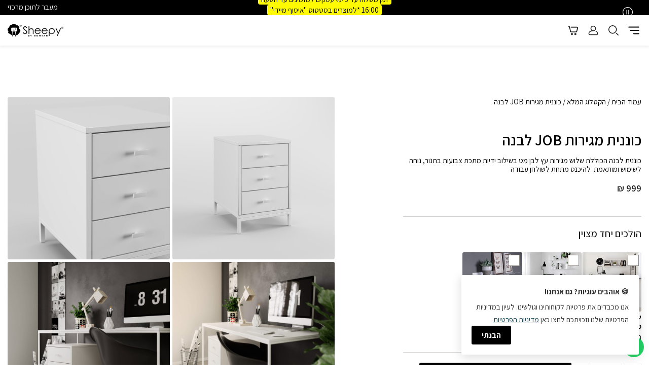

--- FILE ---
content_type: text/html; charset=UTF-8
request_url: https://sheepyby.com/product/%D7%9B%D7%95%D7%A0%D7%A0%D7%99%D7%AA-%D7%9E%D7%92%D7%99%D7%A8%D7%95%D7%AA-job-%D7%9C%D7%91%D7%A0%D7%94/
body_size: 52316
content:
<!doctype html>
<html dir="rtl" lang="he-IL">
<head>
<meta charset="UTF-8">
<meta name="viewport" content="width=device-width,initial-scale=1.0,maximum-scale=1.0,minimum-scale=1.0">
<link rel="pingback" href="https://sheepyby.com/xmlrpc.php">
<meta name='robots' content='index, follow, max-image-preview:large, max-snippet:-1, max-video-preview:-1' />
	<style>img:is([sizes="auto" i], [sizes^="auto," i]) { contain-intrinsic-size: 3000px 1500px }</style>
	
	<!-- This site is optimized with the Yoast SEO plugin v24.2 - https://yoast.com/wordpress/plugins/seo/ -->
	<meta name="description" content="כוננית מגירות קלאסית לשימוש נוח במיוחד מתחת לשולחן העבודה ,כוללת 3 מגירות בשילוב ידיות מתכת צבועות בתנור, הזמינו ישירות מהיצרן עד הבית, משלוח" />
	<link rel="canonical" href="https://sheepyby.com/product/כוננית-מגירות-job-לבנה/" />
	<meta property="og:locale" content="he_IL" />
	<meta property="og:type" content="article" />
	<meta property="og:title" content="כוננית מגירות קלאסית ונוחה לשימוש במידות המתאימות לחדר העבודה, Sheepyby" />
	<meta property="og:description" content="כוננית מגירות קלאסית לשימוש נוח במיוחד מתחת לשולחן העבודה ,כוללת 3 מגירות בשילוב ידיות מתכת צבועות בתנור, הזמינו ישירות מהיצרן עד הבית, משלוח" />
	<meta property="og:url" content="https://sheepyby.com/product/כוננית-מגירות-job-לבנה/" />
	<meta property="og:site_name" content="Sheepy" />
	<meta property="article:modified_time" content="2024-04-21T05:26:59+00:00" />
	<meta property="og:image" content="https://sheepyby.com/wp-content/uploads/2022/01/כוננית-JOB-לבן-2-1.jpg" />
	<meta property="og:image:width" content="1600" />
	<meta property="og:image:height" content="1600" />
	<meta property="og:image:type" content="image/jpeg" />
	<meta name="twitter:card" content="summary_large_image" />
	<meta name="twitter:label1" content="זמן קריאה מוערך" />
	<meta name="twitter:data1" content="דקה1" />
	<script type="application/ld+json" class="yoast-schema-graph">{"@context":"https://schema.org","@graph":[{"@type":"WebPage","@id":"https://sheepyby.com/product/%d7%9b%d7%95%d7%a0%d7%a0%d7%99%d7%aa-%d7%9e%d7%92%d7%99%d7%a8%d7%95%d7%aa-job-%d7%9c%d7%91%d7%a0%d7%94/","url":"https://sheepyby.com/product/%d7%9b%d7%95%d7%a0%d7%a0%d7%99%d7%aa-%d7%9e%d7%92%d7%99%d7%a8%d7%95%d7%aa-job-%d7%9c%d7%91%d7%a0%d7%94/","name":"כוננית מגירות קלאסית ונוחה לשימוש במידות המתאימות לחדר העבודה, Sheepyby","isPartOf":{"@id":"https://sheepyby.com/#website"},"primaryImageOfPage":{"@id":"https://sheepyby.com/product/%d7%9b%d7%95%d7%a0%d7%a0%d7%99%d7%aa-%d7%9e%d7%92%d7%99%d7%a8%d7%95%d7%aa-job-%d7%9c%d7%91%d7%a0%d7%94/#primaryimage"},"image":{"@id":"https://sheepyby.com/product/%d7%9b%d7%95%d7%a0%d7%a0%d7%99%d7%aa-%d7%9e%d7%92%d7%99%d7%a8%d7%95%d7%aa-job-%d7%9c%d7%91%d7%a0%d7%94/#primaryimage"},"thumbnailUrl":"https://sheepyby.com/wp-content/uploads/2022/01/כוננית-JOB-לבן-2-1.jpg","datePublished":"2022-01-05T07:00:21+00:00","dateModified":"2024-04-21T05:26:59+00:00","description":"כוננית מגירות קלאסית לשימוש נוח במיוחד מתחת לשולחן העבודה ,כוללת 3 מגירות בשילוב ידיות מתכת צבועות בתנור, הזמינו ישירות מהיצרן עד הבית, משלוח","breadcrumb":{"@id":"https://sheepyby.com/product/%d7%9b%d7%95%d7%a0%d7%a0%d7%99%d7%aa-%d7%9e%d7%92%d7%99%d7%a8%d7%95%d7%aa-job-%d7%9c%d7%91%d7%a0%d7%94/#breadcrumb"},"inLanguage":"he-IL","potentialAction":[{"@type":"ReadAction","target":["https://sheepyby.com/product/%d7%9b%d7%95%d7%a0%d7%a0%d7%99%d7%aa-%d7%9e%d7%92%d7%99%d7%a8%d7%95%d7%aa-job-%d7%9c%d7%91%d7%a0%d7%94/"]}]},{"@type":"ImageObject","inLanguage":"he-IL","@id":"https://sheepyby.com/product/%d7%9b%d7%95%d7%a0%d7%a0%d7%99%d7%aa-%d7%9e%d7%92%d7%99%d7%a8%d7%95%d7%aa-job-%d7%9c%d7%91%d7%a0%d7%94/#primaryimage","url":"https://sheepyby.com/wp-content/uploads/2022/01/כוננית-JOB-לבן-2-1.jpg","contentUrl":"https://sheepyby.com/wp-content/uploads/2022/01/כוננית-JOB-לבן-2-1.jpg","width":1600,"height":1600},{"@type":"BreadcrumbList","@id":"https://sheepyby.com/product/%d7%9b%d7%95%d7%a0%d7%a0%d7%99%d7%aa-%d7%9e%d7%92%d7%99%d7%a8%d7%95%d7%aa-job-%d7%9c%d7%91%d7%a0%d7%94/#breadcrumb","itemListElement":[{"@type":"ListItem","position":1,"name":"עמוד הבית","item":"https://sheepyby.com/"},{"@type":"ListItem","position":2,"name":"Shop","item":"https://sheepyby.com/shop/"},{"@type":"ListItem","position":3,"name":"כוננית מגירות JOB לבנה"}]},{"@type":"WebSite","@id":"https://sheepyby.com/#website","url":"https://sheepyby.com/","name":"Sheepy","description":"רהיטים אונליין בהזמנה אישית","potentialAction":[{"@type":"SearchAction","target":{"@type":"EntryPoint","urlTemplate":"https://sheepyby.com/?s={search_term_string}"},"query-input":{"@type":"PropertyValueSpecification","valueRequired":true,"valueName":"search_term_string"}}],"inLanguage":"he-IL"}]}</script>
	<!-- / Yoast SEO plugin. -->


<link rel='dns-prefetch' href='//static.klaviyo.com' />
<link rel='dns-prefetch' href='//cdnjs.cloudflare.com' />
<link rel='dns-prefetch' href='//fonts.googleapis.com' />
<script type="text/javascript">
/* <![CDATA[ */
window._wpemojiSettings = {"baseUrl":"https:\/\/s.w.org\/images\/core\/emoji\/15.0.3\/72x72\/","ext":".png","svgUrl":"https:\/\/s.w.org\/images\/core\/emoji\/15.0.3\/svg\/","svgExt":".svg","source":{"concatemoji":"https:\/\/sheepyby.com\/wp-includes\/js\/wp-emoji-release.min.js?ver=6.7.4"}};
/*! This file is auto-generated */
!function(i,n){var o,s,e;function c(e){try{var t={supportTests:e,timestamp:(new Date).valueOf()};sessionStorage.setItem(o,JSON.stringify(t))}catch(e){}}function p(e,t,n){e.clearRect(0,0,e.canvas.width,e.canvas.height),e.fillText(t,0,0);var t=new Uint32Array(e.getImageData(0,0,e.canvas.width,e.canvas.height).data),r=(e.clearRect(0,0,e.canvas.width,e.canvas.height),e.fillText(n,0,0),new Uint32Array(e.getImageData(0,0,e.canvas.width,e.canvas.height).data));return t.every(function(e,t){return e===r[t]})}function u(e,t,n){switch(t){case"flag":return n(e,"\ud83c\udff3\ufe0f\u200d\u26a7\ufe0f","\ud83c\udff3\ufe0f\u200b\u26a7\ufe0f")?!1:!n(e,"\ud83c\uddfa\ud83c\uddf3","\ud83c\uddfa\u200b\ud83c\uddf3")&&!n(e,"\ud83c\udff4\udb40\udc67\udb40\udc62\udb40\udc65\udb40\udc6e\udb40\udc67\udb40\udc7f","\ud83c\udff4\u200b\udb40\udc67\u200b\udb40\udc62\u200b\udb40\udc65\u200b\udb40\udc6e\u200b\udb40\udc67\u200b\udb40\udc7f");case"emoji":return!n(e,"\ud83d\udc26\u200d\u2b1b","\ud83d\udc26\u200b\u2b1b")}return!1}function f(e,t,n){var r="undefined"!=typeof WorkerGlobalScope&&self instanceof WorkerGlobalScope?new OffscreenCanvas(300,150):i.createElement("canvas"),a=r.getContext("2d",{willReadFrequently:!0}),o=(a.textBaseline="top",a.font="600 32px Arial",{});return e.forEach(function(e){o[e]=t(a,e,n)}),o}function t(e){var t=i.createElement("script");t.src=e,t.defer=!0,i.head.appendChild(t)}"undefined"!=typeof Promise&&(o="wpEmojiSettingsSupports",s=["flag","emoji"],n.supports={everything:!0,everythingExceptFlag:!0},e=new Promise(function(e){i.addEventListener("DOMContentLoaded",e,{once:!0})}),new Promise(function(t){var n=function(){try{var e=JSON.parse(sessionStorage.getItem(o));if("object"==typeof e&&"number"==typeof e.timestamp&&(new Date).valueOf()<e.timestamp+604800&&"object"==typeof e.supportTests)return e.supportTests}catch(e){}return null}();if(!n){if("undefined"!=typeof Worker&&"undefined"!=typeof OffscreenCanvas&&"undefined"!=typeof URL&&URL.createObjectURL&&"undefined"!=typeof Blob)try{var e="postMessage("+f.toString()+"("+[JSON.stringify(s),u.toString(),p.toString()].join(",")+"));",r=new Blob([e],{type:"text/javascript"}),a=new Worker(URL.createObjectURL(r),{name:"wpTestEmojiSupports"});return void(a.onmessage=function(e){c(n=e.data),a.terminate(),t(n)})}catch(e){}c(n=f(s,u,p))}t(n)}).then(function(e){for(var t in e)n.supports[t]=e[t],n.supports.everything=n.supports.everything&&n.supports[t],"flag"!==t&&(n.supports.everythingExceptFlag=n.supports.everythingExceptFlag&&n.supports[t]);n.supports.everythingExceptFlag=n.supports.everythingExceptFlag&&!n.supports.flag,n.DOMReady=!1,n.readyCallback=function(){n.DOMReady=!0}}).then(function(){return e}).then(function(){var e;n.supports.everything||(n.readyCallback(),(e=n.source||{}).concatemoji?t(e.concatemoji):e.wpemoji&&e.twemoji&&(t(e.twemoji),t(e.wpemoji)))}))}((window,document),window._wpemojiSettings);
/* ]]> */
</script>
<link rel='stylesheet' id='font-awesome-css' href='https://sheepyby.com/wp-content/plugins/advanced-product-labels-for-woocommerce/berocket/assets/css/font-awesome.min.css?ver=6.7.4' type='text/css' media='all' />
<link rel='stylesheet' id='berocket_products_label_style-css' href='https://sheepyby.com/wp-content/plugins/advanced-product-labels-for-woocommerce/css/frontend.css?ver=1.2.8' type='text/css' media='all' />
<style id='berocket_products_label_style-inline-css' type='text/css'>

        .berocket_better_labels:before,
        .berocket_better_labels:after {
            clear: both;
            content: " ";
            display: block;
        }
        .berocket_better_labels.berocket_better_labels_image {
            position: absolute!important;
            top: 0px!important;
            bottom: 0px!important;
            left: 0px!important;
            right: 0px!important;
            pointer-events: none;
        }
        .berocket_better_labels.berocket_better_labels_image * {
            pointer-events: none;
        }
        .berocket_better_labels.berocket_better_labels_image img,
        .berocket_better_labels.berocket_better_labels_image .fa,
        .berocket_better_labels.berocket_better_labels_image .berocket_color_label,
        .berocket_better_labels.berocket_better_labels_image .berocket_image_background,
        .berocket_better_labels .berocket_better_labels_line .br_alabel,
        .berocket_better_labels .berocket_better_labels_line .br_alabel span {
            pointer-events: all;
        }
        .berocket_better_labels .berocket_color_label,
        .br_alabel .berocket_color_label {
            width: 100%;
            height: 100%;
            display: block;
        }
        .berocket_better_labels .berocket_better_labels_position_left {
            text-align:left;
            float: left;
            clear: left;
        }
        .berocket_better_labels .berocket_better_labels_position_center {
            text-align:center;
        }
        .berocket_better_labels .berocket_better_labels_position_right {
            text-align:right;
            float: right;
            clear: right;
        }
        .berocket_better_labels.berocket_better_labels_label {
            clear: both
        }
        .berocket_better_labels .berocket_better_labels_line {
            line-height: 1px;
        }
        .berocket_better_labels.berocket_better_labels_label .berocket_better_labels_line {
            clear: none;
        }
        .berocket_better_labels .berocket_better_labels_position_left .berocket_better_labels_line {
            clear: left;
        }
        .berocket_better_labels .berocket_better_labels_position_right .berocket_better_labels_line {
            clear: right;
        }
        .berocket_better_labels .berocket_better_labels_line .br_alabel {
            display: inline-block;
            position: relative;
            top: 0!important;
            left: 0!important;
            right: 0!important;
            line-height: 1px;
        }.berocket_better_labels .berocket_better_labels_position {
                display: flex;
                flex-direction: column;
            }
            .berocket_better_labels .berocket_better_labels_position.berocket_better_labels_position_left {
                align-items: start;
            }
            .berocket_better_labels .berocket_better_labels_position.berocket_better_labels_position_right {
                align-items: end;
            }
            .berocket_better_labels .berocket_better_labels_position.berocket_better_labels_position_center {
                align-items: center;
            }
            .berocket_better_labels .berocket_better_labels_position .berocket_better_labels_inline {
                display: flex;
                align-items: start;
            }
</style>
<style id='wp-emoji-styles-inline-css' type='text/css'>

	img.wp-smiley, img.emoji {
		display: inline !important;
		border: none !important;
		box-shadow: none !important;
		height: 1em !important;
		width: 1em !important;
		margin: 0 0.07em !important;
		vertical-align: -0.1em !important;
		background: none !important;
		padding: 0 !important;
	}
</style>
<link rel='stylesheet' id='wp-block-library-rtl-css' href='https://sheepyby.com/wp-includes/css/dist/block-library/style-rtl.min.css?ver=6.7.4' type='text/css' media='all' />
<style id='safe-svg-svg-icon-style-inline-css' type='text/css'>
.safe-svg-cover{text-align:center}.safe-svg-cover .safe-svg-inside{display:inline-block;max-width:100%}.safe-svg-cover svg{height:100%;max-height:100%;max-width:100%;width:100%}

</style>
<style id='global-styles-inline-css' type='text/css'>
:root{--wp--preset--aspect-ratio--square: 1;--wp--preset--aspect-ratio--4-3: 4/3;--wp--preset--aspect-ratio--3-4: 3/4;--wp--preset--aspect-ratio--3-2: 3/2;--wp--preset--aspect-ratio--2-3: 2/3;--wp--preset--aspect-ratio--16-9: 16/9;--wp--preset--aspect-ratio--9-16: 9/16;--wp--preset--color--black: #000000;--wp--preset--color--cyan-bluish-gray: #abb8c3;--wp--preset--color--white: #ffffff;--wp--preset--color--pale-pink: #f78da7;--wp--preset--color--vivid-red: #cf2e2e;--wp--preset--color--luminous-vivid-orange: #ff6900;--wp--preset--color--luminous-vivid-amber: #fcb900;--wp--preset--color--light-green-cyan: #7bdcb5;--wp--preset--color--vivid-green-cyan: #00d084;--wp--preset--color--pale-cyan-blue: #8ed1fc;--wp--preset--color--vivid-cyan-blue: #0693e3;--wp--preset--color--vivid-purple: #9b51e0;--wp--preset--gradient--vivid-cyan-blue-to-vivid-purple: linear-gradient(135deg,rgba(6,147,227,1) 0%,rgb(155,81,224) 100%);--wp--preset--gradient--light-green-cyan-to-vivid-green-cyan: linear-gradient(135deg,rgb(122,220,180) 0%,rgb(0,208,130) 100%);--wp--preset--gradient--luminous-vivid-amber-to-luminous-vivid-orange: linear-gradient(135deg,rgba(252,185,0,1) 0%,rgba(255,105,0,1) 100%);--wp--preset--gradient--luminous-vivid-orange-to-vivid-red: linear-gradient(135deg,rgba(255,105,0,1) 0%,rgb(207,46,46) 100%);--wp--preset--gradient--very-light-gray-to-cyan-bluish-gray: linear-gradient(135deg,rgb(238,238,238) 0%,rgb(169,184,195) 100%);--wp--preset--gradient--cool-to-warm-spectrum: linear-gradient(135deg,rgb(74,234,220) 0%,rgb(151,120,209) 20%,rgb(207,42,186) 40%,rgb(238,44,130) 60%,rgb(251,105,98) 80%,rgb(254,248,76) 100%);--wp--preset--gradient--blush-light-purple: linear-gradient(135deg,rgb(255,206,236) 0%,rgb(152,150,240) 100%);--wp--preset--gradient--blush-bordeaux: linear-gradient(135deg,rgb(254,205,165) 0%,rgb(254,45,45) 50%,rgb(107,0,62) 100%);--wp--preset--gradient--luminous-dusk: linear-gradient(135deg,rgb(255,203,112) 0%,rgb(199,81,192) 50%,rgb(65,88,208) 100%);--wp--preset--gradient--pale-ocean: linear-gradient(135deg,rgb(255,245,203) 0%,rgb(182,227,212) 50%,rgb(51,167,181) 100%);--wp--preset--gradient--electric-grass: linear-gradient(135deg,rgb(202,248,128) 0%,rgb(113,206,126) 100%);--wp--preset--gradient--midnight: linear-gradient(135deg,rgb(2,3,129) 0%,rgb(40,116,252) 100%);--wp--preset--font-size--small: 13px;--wp--preset--font-size--medium: 20px;--wp--preset--font-size--large: 36px;--wp--preset--font-size--x-large: 42px;--wp--preset--spacing--20: 0.44rem;--wp--preset--spacing--30: 0.67rem;--wp--preset--spacing--40: 1rem;--wp--preset--spacing--50: 1.5rem;--wp--preset--spacing--60: 2.25rem;--wp--preset--spacing--70: 3.38rem;--wp--preset--spacing--80: 5.06rem;--wp--preset--shadow--natural: 6px 6px 9px rgba(0, 0, 0, 0.2);--wp--preset--shadow--deep: 12px 12px 50px rgba(0, 0, 0, 0.4);--wp--preset--shadow--sharp: 6px 6px 0px rgba(0, 0, 0, 0.2);--wp--preset--shadow--outlined: 6px 6px 0px -3px rgba(255, 255, 255, 1), 6px 6px rgba(0, 0, 0, 1);--wp--preset--shadow--crisp: 6px 6px 0px rgba(0, 0, 0, 1);}:root { --wp--style--global--content-size: 1000px;--wp--style--global--wide-size: 1500px; }:where(body) { margin: 0; }.wp-site-blocks > .alignleft { float: left; margin-right: 2em; }.wp-site-blocks > .alignright { float: right; margin-left: 2em; }.wp-site-blocks > .aligncenter { justify-content: center; margin-left: auto; margin-right: auto; }:where(.is-layout-flex){gap: 0.5em;}:where(.is-layout-grid){gap: 0.5em;}.is-layout-flow > .alignleft{float: left;margin-inline-start: 0;margin-inline-end: 2em;}.is-layout-flow > .alignright{float: right;margin-inline-start: 2em;margin-inline-end: 0;}.is-layout-flow > .aligncenter{margin-left: auto !important;margin-right: auto !important;}.is-layout-constrained > .alignleft{float: left;margin-inline-start: 0;margin-inline-end: 2em;}.is-layout-constrained > .alignright{float: right;margin-inline-start: 2em;margin-inline-end: 0;}.is-layout-constrained > .aligncenter{margin-left: auto !important;margin-right: auto !important;}.is-layout-constrained > :where(:not(.alignleft):not(.alignright):not(.alignfull)){max-width: var(--wp--style--global--content-size);margin-left: auto !important;margin-right: auto !important;}.is-layout-constrained > .alignwide{max-width: var(--wp--style--global--wide-size);}body .is-layout-flex{display: flex;}.is-layout-flex{flex-wrap: wrap;align-items: center;}.is-layout-flex > :is(*, div){margin: 0;}body .is-layout-grid{display: grid;}.is-layout-grid > :is(*, div){margin: 0;}body{padding-top: 0px;padding-right: 0px;padding-bottom: 0px;padding-left: 0px;}a:where(:not(.wp-element-button)){text-decoration: underline;}:root :where(.wp-element-button, .wp-block-button__link){background-color: #32373c;border-width: 0;color: #fff;font-family: inherit;font-size: inherit;line-height: inherit;padding: calc(0.667em + 2px) calc(1.333em + 2px);text-decoration: none;}.has-black-color{color: var(--wp--preset--color--black) !important;}.has-cyan-bluish-gray-color{color: var(--wp--preset--color--cyan-bluish-gray) !important;}.has-white-color{color: var(--wp--preset--color--white) !important;}.has-pale-pink-color{color: var(--wp--preset--color--pale-pink) !important;}.has-vivid-red-color{color: var(--wp--preset--color--vivid-red) !important;}.has-luminous-vivid-orange-color{color: var(--wp--preset--color--luminous-vivid-orange) !important;}.has-luminous-vivid-amber-color{color: var(--wp--preset--color--luminous-vivid-amber) !important;}.has-light-green-cyan-color{color: var(--wp--preset--color--light-green-cyan) !important;}.has-vivid-green-cyan-color{color: var(--wp--preset--color--vivid-green-cyan) !important;}.has-pale-cyan-blue-color{color: var(--wp--preset--color--pale-cyan-blue) !important;}.has-vivid-cyan-blue-color{color: var(--wp--preset--color--vivid-cyan-blue) !important;}.has-vivid-purple-color{color: var(--wp--preset--color--vivid-purple) !important;}.has-black-background-color{background-color: var(--wp--preset--color--black) !important;}.has-cyan-bluish-gray-background-color{background-color: var(--wp--preset--color--cyan-bluish-gray) !important;}.has-white-background-color{background-color: var(--wp--preset--color--white) !important;}.has-pale-pink-background-color{background-color: var(--wp--preset--color--pale-pink) !important;}.has-vivid-red-background-color{background-color: var(--wp--preset--color--vivid-red) !important;}.has-luminous-vivid-orange-background-color{background-color: var(--wp--preset--color--luminous-vivid-orange) !important;}.has-luminous-vivid-amber-background-color{background-color: var(--wp--preset--color--luminous-vivid-amber) !important;}.has-light-green-cyan-background-color{background-color: var(--wp--preset--color--light-green-cyan) !important;}.has-vivid-green-cyan-background-color{background-color: var(--wp--preset--color--vivid-green-cyan) !important;}.has-pale-cyan-blue-background-color{background-color: var(--wp--preset--color--pale-cyan-blue) !important;}.has-vivid-cyan-blue-background-color{background-color: var(--wp--preset--color--vivid-cyan-blue) !important;}.has-vivid-purple-background-color{background-color: var(--wp--preset--color--vivid-purple) !important;}.has-black-border-color{border-color: var(--wp--preset--color--black) !important;}.has-cyan-bluish-gray-border-color{border-color: var(--wp--preset--color--cyan-bluish-gray) !important;}.has-white-border-color{border-color: var(--wp--preset--color--white) !important;}.has-pale-pink-border-color{border-color: var(--wp--preset--color--pale-pink) !important;}.has-vivid-red-border-color{border-color: var(--wp--preset--color--vivid-red) !important;}.has-luminous-vivid-orange-border-color{border-color: var(--wp--preset--color--luminous-vivid-orange) !important;}.has-luminous-vivid-amber-border-color{border-color: var(--wp--preset--color--luminous-vivid-amber) !important;}.has-light-green-cyan-border-color{border-color: var(--wp--preset--color--light-green-cyan) !important;}.has-vivid-green-cyan-border-color{border-color: var(--wp--preset--color--vivid-green-cyan) !important;}.has-pale-cyan-blue-border-color{border-color: var(--wp--preset--color--pale-cyan-blue) !important;}.has-vivid-cyan-blue-border-color{border-color: var(--wp--preset--color--vivid-cyan-blue) !important;}.has-vivid-purple-border-color{border-color: var(--wp--preset--color--vivid-purple) !important;}.has-vivid-cyan-blue-to-vivid-purple-gradient-background{background: var(--wp--preset--gradient--vivid-cyan-blue-to-vivid-purple) !important;}.has-light-green-cyan-to-vivid-green-cyan-gradient-background{background: var(--wp--preset--gradient--light-green-cyan-to-vivid-green-cyan) !important;}.has-luminous-vivid-amber-to-luminous-vivid-orange-gradient-background{background: var(--wp--preset--gradient--luminous-vivid-amber-to-luminous-vivid-orange) !important;}.has-luminous-vivid-orange-to-vivid-red-gradient-background{background: var(--wp--preset--gradient--luminous-vivid-orange-to-vivid-red) !important;}.has-very-light-gray-to-cyan-bluish-gray-gradient-background{background: var(--wp--preset--gradient--very-light-gray-to-cyan-bluish-gray) !important;}.has-cool-to-warm-spectrum-gradient-background{background: var(--wp--preset--gradient--cool-to-warm-spectrum) !important;}.has-blush-light-purple-gradient-background{background: var(--wp--preset--gradient--blush-light-purple) !important;}.has-blush-bordeaux-gradient-background{background: var(--wp--preset--gradient--blush-bordeaux) !important;}.has-luminous-dusk-gradient-background{background: var(--wp--preset--gradient--luminous-dusk) !important;}.has-pale-ocean-gradient-background{background: var(--wp--preset--gradient--pale-ocean) !important;}.has-electric-grass-gradient-background{background: var(--wp--preset--gradient--electric-grass) !important;}.has-midnight-gradient-background{background: var(--wp--preset--gradient--midnight) !important;}.has-small-font-size{font-size: var(--wp--preset--font-size--small) !important;}.has-medium-font-size{font-size: var(--wp--preset--font-size--medium) !important;}.has-large-font-size{font-size: var(--wp--preset--font-size--large) !important;}.has-x-large-font-size{font-size: var(--wp--preset--font-size--x-large) !important;}
:where(.wp-block-post-template.is-layout-flex){gap: 1.25em;}:where(.wp-block-post-template.is-layout-grid){gap: 1.25em;}
:where(.wp-block-columns.is-layout-flex){gap: 2em;}:where(.wp-block-columns.is-layout-grid){gap: 2em;}
:root :where(.wp-block-pullquote){font-size: 1.5em;line-height: 1.6;}
</style>
<link rel='stylesheet' id='woo-custom-related-products-pro-css' href='https://sheepyby.com/wp-content/plugins/codecanyon-dFJ0oo28-woocommerce-custom-related-products-pro/public/css/woo-custom-related-products-pro-public.css?ver=1.3.0' type='text/css' media='all' />
<link rel='stylesheet' id='contact-form-7-css' href='https://sheepyby.com/wp-content/plugins/contact-form-7/includes/css/styles.css?ver=5.9.8' type='text/css' media='all' />
<link rel='stylesheet' id='contact-form-7-rtl-css' href='https://sheepyby.com/wp-content/plugins/contact-form-7/includes/css/styles-rtl.css?ver=5.9.8' type='text/css' media='all' />
<link rel='stylesheet' id='woocommerce-layout-rtl-css' href='https://sheepyby.com/wp-content/plugins/woocommerce/assets/css/woocommerce-layout-rtl.css?ver=8.7.2' type='text/css' media='all' />
<link rel='stylesheet' id='woocommerce-smallscreen-rtl-css' href='https://sheepyby.com/wp-content/plugins/woocommerce/assets/css/woocommerce-smallscreen-rtl.css?ver=8.7.2' type='text/css' media='only screen and (max-width: 768px)' />
<link rel='stylesheet' id='woocommerce-general-rtl-css' href='https://sheepyby.com/wp-content/plugins/woocommerce/assets/css/woocommerce-rtl.css?ver=8.7.2' type='text/css' media='all' />
<style id='woocommerce-inline-inline-css' type='text/css'>
.woocommerce form .form-row .required { visibility: visible; }
</style>
<link rel='stylesheet' id='wcct_public_css-css' href='https://sheepyby.com/wp-content/plugins/finale-woocommerce-sales-countdown-timer-discount-plugin/assets/css/wcct_combined.css?ver=2.21.0' type='text/css' media='all' />
<link rel='stylesheet' id='wup-frontend-css-css' href='https://sheepyby.com/wp-content/plugins/woocommerce-upsells-plugin/includes/public/css/frontend-style.css?ver=6.7.4' type='text/css' media='all' />
<link rel='stylesheet' id='oc-main-theme-css' href='https://sheepyby.com/wp-content/themes/oc-main-theme/style.css?ver=6.7.4' type='text/css' media='all' />
<link rel='stylesheet' id='additional-css-css' href='https://sheepyby.com/wp-content/themes/oc-main-theme/inc/assets/css/additional.css?ver=1770107823' type='text/css' media='all' />
<link rel='stylesheet' id='branch-style-css' href='https://sheepyby.com/wp-content/themes/oc-main-theme/page-templates/store-branch-manager/branch-style.css?ver=1770107823' type='text/css' media='1' />
<link rel='stylesheet' id='woo_discount_pro_style-css' href='https://sheepyby.com/wp-content/plugins/woo-discount-rules-pro/Assets/Css/awdr_style.css?ver=2.6.9' type='text/css' media='all' />
<link rel='stylesheet' id='child-theme-style-css' href='https://sheepyby.com/wp-content/themes/oc-main-theme-child/style.css?ver=1770107823' type='text/css' media='all' />
<link rel='stylesheet' id='google-font-body-css' href='https://fonts.googleapis.com/css2?family=Assistant%3Awght%40300%3B400%3B600%3B700&#038;ver=6.7.4' type='text/css' media='all' />
<link rel='stylesheet' id='google-font-title-css' href='https://fonts.googleapis.com/css2?family=Assistant%3Awght%40300%3B400%3B600%3B700&#038;ver=6.7.4' type='text/css' media='all' />
<link rel='stylesheet' id='slick-css-css' href='https://cdnjs.cloudflare.com/ajax/libs/slick-carousel/1.8.1/slick.min.css?ver=1.7.8' type='text/css' media='all' />
<link rel='stylesheet' id='slick-theme-css' href='https://cdnjs.cloudflare.com/ajax/libs/slick-carousel/1.8.1/slick-theme.css?ver=1.7.8' type='text/css' media='all' />
<link rel='stylesheet' id='flickity-css-css' href='https://sheepyby.com/wp-content/themes/oc-main-theme/assets/lib/flickity/flickity.min.css?ver=1.7.8' type='text/css' media='all' />
<link rel='stylesheet' id='photoswipe-css' href='https://sheepyby.com/wp-content/plugins/woocommerce/assets/css/photoswipe/photoswipe.min.css?ver=8.7.2' type='text/css' media='all' />
<link rel='stylesheet' id='photoswipe-default-skin-css' href='https://sheepyby.com/wp-content/plugins/woocommerce/assets/css/photoswipe/default-skin/default-skin.min.css?ver=8.7.2' type='text/css' media='all' />
<link rel='stylesheet' id='page-list-style-css' href='https://sheepyby.com/wp-content/plugins/sitemap-with-woocommerce/css/page-list.css?ver=4.2' type='text/css' media='all' />
<script type="text/javascript" src="https://sheepyby.com/wp-includes/js/jquery/jquery.min.js?ver=3.7.1" id="jquery-core-js"></script>
<script type="text/javascript" src="https://sheepyby.com/wp-includes/js/jquery/jquery-migrate.min.js?ver=3.4.1" id="jquery-migrate-js"></script>
<script type="text/javascript" src="https://sheepyby.com/wp-content/plugins/codecanyon-dFJ0oo28-woocommerce-custom-related-products-pro/public/js/woo-custom-related-products-pro-public.js?ver=1.3.0" id="woo-custom-related-products-pro-js"></script>
<script type="text/javascript" src="https://sheepyby.com/wp-content/plugins/woocommerce/assets/js/jquery-blockui/jquery.blockUI.min.js?ver=2.7.0-wc.8.7.2" id="jquery-blockui-js" defer="defer" data-wp-strategy="defer"></script>
<script type="text/javascript" id="wc-add-to-cart-js-extra">
/* <![CDATA[ */
var wc_add_to_cart_params = {"ajax_url":"\/wp-admin\/admin-ajax.php","wc_ajax_url":"\/?wc-ajax=%%endpoint%%","i18n_view_cart":"\u05de\u05e2\u05d1\u05e8 \u05dc\u05e1\u05dc \u05d4\u05e7\u05e0\u05d9\u05d5\u05ea","cart_url":"https:\/\/sheepyby.com\/cart\/","is_cart":"","cart_redirect_after_add":"no"};
/* ]]> */
</script>
<script type="text/javascript" src="https://sheepyby.com/wp-content/plugins/woocommerce/assets/js/frontend/add-to-cart.min.js?ver=8.7.2" id="wc-add-to-cart-js" defer="defer" data-wp-strategy="defer"></script>
<script type="text/javascript" id="wc-single-product-js-extra">
/* <![CDATA[ */
var wc_single_product_params = {"i18n_required_rating_text":"\u05d1\u05d7\u05e8 \u05d3\u05d9\u05e8\u05d5\u05d2","review_rating_required":"yes","flexslider":{"rtl":true,"animation":"slide","smoothHeight":true,"directionNav":false,"controlNav":"thumbnails","slideshow":false,"animationSpeed":500,"animationLoop":false,"allowOneSlide":false},"zoom_enabled":"","zoom_options":[],"photoswipe_enabled":"","photoswipe_options":{"shareEl":false,"closeOnScroll":false,"history":false,"hideAnimationDuration":0,"showAnimationDuration":0},"flexslider_enabled":""};
/* ]]> */
</script>
<script type="text/javascript" src="https://sheepyby.com/wp-content/plugins/woocommerce/assets/js/frontend/single-product.min.js?ver=8.7.2" id="wc-single-product-js" defer="defer" data-wp-strategy="defer"></script>
<script type="text/javascript" src="https://sheepyby.com/wp-content/plugins/woocommerce/assets/js/js-cookie/js.cookie.min.js?ver=2.1.4-wc.8.7.2" id="js-cookie-js" defer="defer" data-wp-strategy="defer"></script>
<script type="text/javascript" id="woocommerce-js-extra">
/* <![CDATA[ */
var woocommerce_params = {"ajax_url":"\/wp-admin\/admin-ajax.php","wc_ajax_url":"\/?wc-ajax=%%endpoint%%"};
/* ]]> */
</script>
<script type="text/javascript" src="https://sheepyby.com/wp-content/plugins/woocommerce/assets/js/frontend/woocommerce.min.js?ver=8.7.2" id="woocommerce-js" defer="defer" data-wp-strategy="defer"></script>
<script type="text/javascript" src="https://sheepyby.com/wp-content/plugins/woo-pelecard-gateway/assets/js/checkout.min.js?ver=1.0.0" id="wppc-checkout-js"></script>
<script type="text/javascript" id="wc-settings-dep-in-header-js-after">
/* <![CDATA[ */
console.warn( "Scripts that have a dependency on [wc-settings, wc-blocks-checkout] must be loaded in the footer, klaviyo-klaviyo-checkout-block-editor-script was registered to load in the header, but has been switched to load in the footer instead. See https://github.com/woocommerce/woocommerce-gutenberg-products-block/pull/5059" );
console.warn( "Scripts that have a dependency on [wc-settings, wc-blocks-checkout] must be loaded in the footer, klaviyo-klaviyo-checkout-block-view-script was registered to load in the header, but has been switched to load in the footer instead. See https://github.com/woocommerce/woocommerce-gutenberg-products-block/pull/5059" );
/* ]]> */
</script>
<script type="text/javascript" src="https://sheepyby.com/wp-content/plugins/woocommerce/assets/js/photoswipe/photoswipe.min.js?ver=4.1.1-wc.8.7.2" id="photoswipe-js" defer="defer" data-wp-strategy="defer"></script>
<script type="text/javascript" src="https://sheepyby.com/wp-content/plugins/woocommerce/assets/js/photoswipe/photoswipe-ui-default.min.js?ver=4.1.1-wc.8.7.2" id="photoswipe-ui-default-js" defer="defer" data-wp-strategy="defer"></script>
<script type="text/javascript" nitro-exclude src="https://sheepyby.com/wp-content/themes/oc-main-theme/assets/lib/svg-inject.min.js?ver=1.7.8"></script><link rel="https://api.w.org/" href="https://sheepyby.com/wp-json/" /><link rel="alternate" title="JSON" type="application/json" href="https://sheepyby.com/wp-json/wp/v2/product/43501" /><link rel="EditURI" type="application/rsd+xml" title="RSD" href="https://sheepyby.com/xmlrpc.php?rsd" />
<meta name="generator" content="WordPress 6.7.4" />
<meta name="generator" content="WooCommerce 8.7.2" />
<link rel='shortlink' href='https://sheepyby.com/?p=43501' />
<link rel="alternate" title="oEmbed (JSON)" type="application/json+oembed" href="https://sheepyby.com/wp-json/oembed/1.0/embed?url=https%3A%2F%2Fsheepyby.com%2Fproduct%2F%25d7%259b%25d7%2595%25d7%25a0%25d7%25a0%25d7%2599%25d7%25aa-%25d7%259e%25d7%2592%25d7%2599%25d7%25a8%25d7%2595%25d7%25aa-job-%25d7%259c%25d7%2591%25d7%25a0%25d7%2594%2F" />
<link rel="alternate" title="oEmbed (XML)" type="text/xml+oembed" href="https://sheepyby.com/wp-json/oembed/1.0/embed?url=https%3A%2F%2Fsheepyby.com%2Fproduct%2F%25d7%259b%25d7%2595%25d7%25a0%25d7%25a0%25d7%2599%25d7%25aa-%25d7%259e%25d7%2592%25d7%2599%25d7%25a8%25d7%2595%25d7%25aa-job-%25d7%259c%25d7%2591%25d7%25a0%25d7%2594%2F&#038;format=xml" />
<style>.product .images {position: relative;}</style><script>  var el_i13_login_captcha=null; var el_i13_register_captcha=null; </script>
		<!-- Google Tag Manager -->
		<script>(function(w,d,s,l,i){w[l]=w[l]||[];w[l].push({'gtm.start':
		            new Date().getTime(),event:'gtm.js'});var f=d.getElementsByTagName(s)[0],
		        j=d.createElement(s),dl=l!='dataLayer'?'&l='+l:'';j.async=true;j.src=
		        'https://www.googletagmanager.com/gtm.js?id='+i+dl;f.parentNode.insertBefore(j,f);
		    })(window,document,'script','dataLayer','GTM-N6PFP2Z');</script>
		<!-- End Google Tag Manager -->
		        <style>
            #cookie-consent-bar {
                position: fixed;
                bottom: 20px;
                right: 20px;
                max-width: 350px;
                background: #ffffff;
                color: #333333;
                text-align: right;
                padding: 20px;
                border-radius: 3px;
                box-shadow: 0 4px 20px rgba(0,0,0,0.15);
                font-size: 15px;
                z-index: 99999;
                display: none;
                direction: rtl;
                animation: slideUp 0.3s ease-out;
            }

            @keyframes slideUp {
                from {
                    transform: translateY(100px);
                    opacity: 0;
                }
                to {
                    transform: translateY(0);
                    opacity: 1;
                }
            }

            #cookie-consent-bar .ccb-content {
                display: flex;
                flex-direction: column;
                gap: 10px;
            }

            #cookie-consent-bar .ccb-text {
                line-height: 1.7;
            }

            #cookie-consent-bar .ccb-text strong {
                display: block;
                margin-bottom: 5px;
            }

            #cookie-consent-bar .ccb-text p {
                margin: 0;
            }

            #cookie-consent-bar .ccb-text a {
                color: #144456;
                text-decoration: underline;
            }

            #cookie-consent-bar .ccb-text a:hover {
                text-decoration: none;
            }

            #cookie-accept-btn {
                background: #000000;
                color: #ffffff;
                border: none;
                padding: 10px 20px;
                border-radius: 6px;
                font-weight: bold;
                cursor: pointer;
                align-self: flex-end;
                transition: all 0.3s ease;
            }

            #cookie-accept-btn:hover {
                opacity: 0.9;
                transform: translateY(-2px);
                box-shadow: 0 4px 10px rgba(0,0,0,0.2);
            }

            @media (max-width: 768px) {
                #cookie-consent-bar {
                    max-width: 100%;
                    right: 0;
                    left: 0;
                    bottom: 0;
                    border-radius: 0;
                    box-shadow: 0 -2px 10px rgba(0,0,0,0.1);
                }
            }
        </style>
        <title>כוננית מגירות קלאסית ונוחה לשימוש במידות המתאימות לחדר העבודה, Sheepyby</title><meta name="description" content="כוננית לבנה הכוללת שלוש מגירות עץ לבן מט בשילוב ידיות מתכת צבועות בתנור, נוחה לשימוש ומותאמת  להיכנס מתחת לשולחן עבודה">            <script>
                window.flashyMetadata = {"platform": "WordPress","version": "2.0.8"};
                console.log("Flashy Init", flashyMetadata);
            </script>
			<script>'use strict'; (function (a, b, c) { if (!a.flashy) { a.flashy = function () { a.flashy.event && a.flashy.event(arguments), a.flashy.queue.push(arguments) }, a.flashy.queue = []; var d = document.getElementsByTagName('script')[0], e = document.createElement(b); e.src = c, e.async = !0, d.parentNode.insertBefore(e, d) } })(window, 'script', 'https://js.flashyapp.com/thunder.js'), flashy('init', 2264);</script>
			<script>
									flashy('ViewContent', {"content_ids": ["43501"]});
							</script>
			<noscript><style>.woocommerce-product-gallery{ opacity: 1 !important; }</style></noscript>
	<link rel="icon" href="https://sheepyby.com/wp-content/uploads/2023/07/cropped-sheepyby-favicon-32x32.png" sizes="32x32" />
<link rel="icon" href="https://sheepyby.com/wp-content/uploads/2023/07/cropped-sheepyby-favicon-192x192.png" sizes="192x192" />
<link rel="apple-touch-icon" href="https://sheepyby.com/wp-content/uploads/2023/07/cropped-sheepyby-favicon-180x180.png" />
<meta name="msapplication-TileImage" content="https://sheepyby.com/wp-content/uploads/2023/07/cropped-sheepyby-favicon-270x270.png" />
	<style id="product-tab-css" type="text/css">
		
		.single-product-tab-style-accordion .summary .wc-tabs-accordion-wrapper h3 {
								}

	.single-product-tab-style-accordion .summary .wc-tabs-accordion-wrapper .woocommerce-Tabs-panel {
					}
	</style>
<style id="theme-custom-css" type="text/css">/** Global header styles *//*.site-header { }*/:root {--button-primary-background: #000000;--button-primary-background-hover: #212121;--button-primary-text-hover: #ffffff;--button-primary-color: #f1f1f1;--oc-main-text-color: #0a0a0a;--oc-main-background-color: #ffffff; --product-price-color:#212121;--product-price-size:18px;--product-regular-price-color:#212121;--product-regular-price-size:18px;--product-sale-price-color:#ff0000;--product-sale-price-size:18px;--product-category-price-color:#212121;--product-category-regular-price-color:#212121;--product-category-sale-price-color:#dd3333;--product-category-price-size:14px;--product-category-regular-price-size:14px;--product-category-sale-price-size:14px;--oc-quantity-buttons-background: #ffffff;--oc-quantity-buttons-color: #212121;--oc-quantity-buttons-border-style: 1px solid #ededed;--oc-minicart-upsells-panel-width: 210px;--oc-minicart-upsells-panel-background: #e5e5e5;--oc-main-menu-hover-color: #000000;--product-price-font-weight: 600;--product-regular-price-font-weight: 600;--product-sale-price-font-weight: 600; --product-divider-color: #000000;--product-divider-margin-top: 0px;--product-divider-margin-bottom: 50px;}.woocommerce.archive ul.products li.product .wrap-for-top-part .product-images-slider--container a { padding-bottom: 100% }body.rtl,body {background-color: var(--oc-main-background-color);}.products .price,.woocommerce ul.products li.product .price,.oc-wc-slider__products li.product .price,.woocommerce .related.products ul.products li.product .price,.single-product .product .summary p.price,.woocommerce.archive .site-content ul.products li.product .price,.product-inner .product-price {color:var(--product-category-price-color);font-size: var(--product-category-price-size);}.products .price del,.woocommerce ul.products li.product .price del,.oc-wc-slider__products li.product .price del,.product-inner .product-price .product-regular-price, .woocommerce .related.products ul.products li.product .price del,.single-product .product .summary p.price del,.woocommerce.archive .site-content ul.products li.product .price del{color:var(--product-category-regular-price-color);font-size: var(--product-category-regular-price-size);}.products .price ins,.woocommerce ul.products li.product .price ins,.oc-wc-slider__products li.product .price ins,.product-inner .product-price .product-sale-price, .woocommerce .related.products ul.products li.product .price ins, .single-product .product .summary p.price ins,.woocommerce.archive .site-content ul.products li.product .price ins,.woocommerce.archive .site-content .site-mainul.products li.product .item_wrap .price ins {color:var(--product-category-sale-price-color);font-size: var(--product-category-sale-price-size);}.single-product .product .summary p.price ins,.woocommerce ul.products li.product .price ins {text-decoration: none;}.single-product .product .summary p.price {color:var(--product-price-color);font-size:var(--product-price-size);font-weight:var(--product-price-font-weight);}.single-product .product .summary p.price ins{color:var(--product-sale-price-color);font-size:var(--product-sale-price-size);font-weight:var(--product-sale-price-font-weight);}.single-product .product .summary p.price del{color:var(--product-regular-price-color);font-size:var(--product-regular-price-size);font-weight:var(--product-regular-price-font-weight);}.site-header .site-header--inner {max-width:1760px;}/*.woocommerce .woocommerce-result-count{display: none;}*/body.archive.woocommerce #page .woocommerce-breadcrumb {text-align: center;}/* padding breadcrumbs controll */body.archive.woocommerce #page .woocommerce-breadcrumb {padding-top: 50px;padding-bottom: 30px;padding-left: 0px;padding-right: 0px;}body.archive.woocommerce #page .woocommerce-breadcrumb,body.archive.woocommerce #page .woocommerce-breadcrumb a,body.archive.woocommerce #page .woocommerce-breadcrumb span {color:#848484;}.woocommerce.single-product #content div.product {margin-top: 30px;margin-bottom: 0px;margin-left: 0px;margin-right: 0px;} @media only screen and (max-width:767px ){.woocommerce.single-product #content div.product {margin-top: 0px;margin-bottom: 0px;margin-left: 0px;margin-right: 0px;}body.archive.woocommerce #page .woocommerce-breadcrumb {text-align: center;}}/* add margings at single product page*/.woocommerce div.product .product_title {margin-right: 0px;margin-left: 0px;margin-top: 50px;margin-bottom: 15px;}.single-product .product .summary p.price {margin-right: 0px;margin-left: 0px;margin-top: 20px;margin-bottom: 40px;}.product form.cart, .woocommerce div.product form.cart{margin-right: 0px;margin-left: 0px;margin-top: 60px;margin-bottom: 60px;}@media only screen and (max-width:767px ){/* add margings at single product page MOBILE*/.woocommerce div.product .product_title {margin-right: 0px;margin-left: 0px;margin-top: 30px;margin-bottom: 15px;}.single-product .product .summary p.price {margin-right: 0px;margin-left: 0px;margin-top: 20px;margin-bottom: 50px;}.product form.cart, .woocommerce div.product form.cart{margin-right: 0px;margin-left: 0px;margin-top: 40px;margin-bottom: 50px;}}button.hamburger__close.default-close-btn {left: 20px;right:auto;}.top-header-slider--container {max-width:420px;width: 100%;}.top-header-slider--container div.slide {text-align: center;}body.post .site-content,body.blog .site-content,body.page:not(.home) .site-content {margin: 0 auto;max-width: 1760px;}.site-header .main-header--container div.left-col {max-width: 10%;} .site-header .main-header--container div.center-col {max-width: 80%;} .site-header .main-header--container div.right-col {max-width: 10%;} /** Header announcement bar, customizer*//** Header top*/.omer{}.top-header--container {height:30px;background-color: #000000;}.site-header .top-header--container * {color: #ffffff;}.top-header--container button.slick-next,.top-header--container button.slick-prev{background-color: #000000;}.header-logo--container {width:152px;}.sticky-header .header-logo--container {width:140px;}.sticky-header .mobile-header--container .header-logo-mobile--container {width:150px;}/** Header main*/.main-header--container {height:76px;border-bottom-width:0px;border-bottom-color: ;border-bottom-style: solid;}.header-bumper {height:106px;}body .oc-woo-products-filter--container.sticky,body .oc-woo-products-filter--container.sticky-panel {top:105px;}/*body.sticky-header .oc-woo-products-filter--container.sticky-panel {top:60px;}*//** Header bottom*/.bottom-header--container {border-bottom-width:0px;border-bottom-style:solid;}.bottom-header--container {background-color: #ffffff;} .sticky-header .bottom-header--container {display: none;}.site-header .site-header--inner nav,.site-header .site-header--inner nav.main-navigation {width:100%;justify-content: center;}/* Menu item padding */.site-header .site-header--inner nav ul li,.site-header .site-header--inner nav.main-navigation ul li {padding-top:5px;}.site-header .site-header--inner nav ul li a ,.site-header .site-header--inner nav.main-navigation ul li a {font-size: 15px;color: #212121;letter-spacing: 0px;}.site-header .site-header--inner nav.main-navigation ul li.menu-item-has-children.current-menu-item span.link-wrapper > a,.site-header .site-header--inner nav ul li:hover a {color: #000000!important;}.site-header .top-header--container .site-header--inner nav ul li a {color: #ffffff;}.oc-woo-ajax-search-active .site-header .main-header--container .site-header--inner nav.main-navigation ul li a,.site-header:hover .main-header--container .site-header--inner nav.main-navigation ul li a,.sticky-header .site-header .main-header--container .site-header--inner nav.main-navigation ul li a {color: #212121;}button.hamburger__close.default-close-btn svg path{stroke:#000000;}/* Mobile header */.mobile-header--container {height:60px;background-color: #ffffff;border-color: #ffffff;}.sticky-header .main-header--container {height:76px;}.single-product.product-content-summary-sticky .product .summary {/*top:76px;*/}.sticky-header .header-bumper {height:76px;}/*.mobile-header--container {background-color: #ffffff;}*/.sticky-header .mobile-header--container {height:60px;}.mobile-header--container .header-logo-mobile--container {width:110px;padding:23px 0;margin:0 auto;}/*Header icons style */.site-header a.my-account-link svg{width: 20px;height: 100%;}.site-header .mini-cart-icon svg {fill: #000000;}.site-header .mini-cart-icon svg path {fill: #000000;}.site-header .mini-cart-icon svg {width:20px;height:100%;}.site-header button.search-icon>svg {fill: #000000;}.site-header button.search-icon svg {width:20px;height:100%;}.site-header .mini-cart-icon .minicart-circle {top: -7px;left: 12px;}.site-header .mini-cart-icon .minicart-circle {background-color: #dd3333;color: #ffffff;width:17px;height:17px;line-height:17px;}button.hamburger-menu svg{width:22px;height: auto;}.site-header button.hamburger-menu.css {width:22px;height: 22px;}.top-header-slider button.slick-arrow svg * {fill: #ffffff;}.top-header-slider button.slick-arrow svg path {fill: #ffffff;}.top-header-slider button.slick-arrow svg {width: 14px;height: 100%;}.top-header-slider button.slick-arrow {width: 14px;height: 100%;}.top-header-slider button.slick-prev{top: 0px;right: 0px;left:auto;}.top-header-slider button.slick-next{top: 0px;left: 0px;right: auto;}/* wishlist*/.site-header .wishlist-icon--container .wishlist-icon svg {width:20px;height: auto;}.site-header .wishlist-icon--container{margin-left:25px;margin-right:0px;}.site-header .mobile-header--container .wishlist-icon--container {margin-left: 0px;margin-right: 20px;}/* Panel styles*//* Search panel*/.hamburger-panel {background-color:#ffffff;}.main-header--container {background-color: #ffffff;}/*.sticky-header .main-header--container {background-color: #ffffff;}*/ /* Hamburger panel*/.sticky-header .site-header,.site-header:hover {/* offset-x | offset-y | blur-radius | color */box-shadow: 0px 0px 5px 1px rgba(152,152,152,0.25) ;}.hamburger-panel ul.nav-menu li {padding-top:25px;padding-bottom:25px;padding-right:20px;padding-left:20px;}.hamburger-panel * {color:#2b2b2b;} .hamburger-panel ul.nav-menu li {border-width:0 0 1px 0;border-style: solid;border-color:#ebebeb;}.hamburger-panel ul.nav-menu li a {color:#2b2b2b;font-size:15px;} .hamburger-panel ul.nav-menu li a:hover {color: #2b2b2b;} .hamburger-panel ul.nav-menu li.menu-item-has-children > a:after {color: #2b2b2b;}.cart-panel{width: 500px;}.site-header .site-header-minicart {margin-left: 25px;margin-right: 0px;}.rtl .site-header .site-header-minicart {}.site-header .my-account {margin-left: 25px;margin-right: 0px;}.site-header .search-icon--container {margin-left: 0px;margin-right: 0px;}.site-header .mobile-header--container .site-header-minicart {margin-left: 0px;margin-right: 20px;}.site-header .mobile-header--container .my-account {margin-left: 0px;margin-right: 20px;}.site-header .mobile-header--container .search-icon--container {margin-left: 0px;margin-right: 15px;}.site-header .mobile-header--container .hamburger-icon--container {border: 1px solid #000;}/* minicart settings */.mini-cart-panel--container .minicart-checkout-proceed-container a.checkout {background-color: #212121;color: ;}.mini-cart-panel--container .minicart-checkout-proceed-container a.checkout:hover {background-color: #212121;color: ;}/* FOOTER*/ .site-footer {background-color: #ebebeb;}.site-footer * {color: #000000;}.site-footer .col-full {margin: 0 auto;max-width: 1760px;padding: 0px 30px;}/* Footer top*/.footer-top-content--container {background-color: #f9f9f9;}.footer-main--container {}.footer-top-content--container .footer-main-image {text-align: center;}.footer-top-content--container .footer-main-image {max-width: 198px;}.footer-top-content--container .footer-main-html-block {text-align: center;}/* footer main */.footer-main--container {background-color: #ebebeb;}.footer-main--container {text-align: right;} .footer-main--container .footer-main-image {text-align: center;}.footer-main--container .footer-main-html-block {text-align: right;}.footer-main--container .footer-main-content-desktop div[class*="col-"] {padding-left: 0px;padding-right: 0px;padding-top: 0px;padding-bottom: 0px;}.footer-top-content--container .footer-top-content--desktop div[class*="col-"] {padding-left: 0px;padding-right: 0px;padding-top: 0px;padding-bottom: 0px;}.footer-top-content--container .footer-top-content--desktop{justify-content: center;}.footer-top-content--container .footer-top-content--desktop {padding-left: 0px;padding-right: 0px;padding-top: 50px;padding-bottom: 25px;}.footer-top-content--container .footer-top-content--mobile {padding-left: 0px;padding-right: 0px;padding-top: 30px;padding-bottom: 20px;}.footer-main--container .footer-main-content-desktop{padding-left: 0px;padding-right: 0px;padding-top: 50px;padding-bottom: 100px;}.footer-main--container .footer-main-content-mobile{padding-left: 0px;padding-right: 0px;padding-top: 45px;padding-bottom: 20px;}.footer-main--container .footer-menu-container ul.menu li{padding-left: 0px;padding-right: 0px;padding-top: 0px;padding-bottom: 0px;}/* Copyright */.footer-bottom--container{background-color: #ebebeb;}.footer-bottom--container .footer-logo {text-align: center;}.footer-bottom--container .payment-icons {text-align: right;}.footer-bottom--container .copyright {text-align: center;}.footer-top-content--container div.col-1 { max-width: 100%;flex-basis: 100%;}.footer-top-content--container div.col-2 { max-width: 20%;flex-basis: 20%;}.footer-top-content--container div.col-3 { max-width: 20%;flex-basis: 20%;}.footer-top-content--container {border-bottom-style: solid;border-bottom-color: #000000;border-bottom-width: 1px;}.footer-main--container div.col-1 { max-width: 15%;flex-basis: 15%;}.footer-main--container div.col-2 { max-width: 15%;flex-basis: 15%;}.footer-main--container div.col-3 { max-width: 15%;flex-basis: 15%;}.footer-main--container div.col-4 { max-width: 40%;flex-basis: 40%;}.footer-main--container div.col-5 { max-width: 15%;flex-basis: 15%;}.footer-main--container div.col-5 {text-align: left;} .social-networks--container .social-networks li {padding: 0px 20px 0px 0px;}.footer-menu-container .footer-accordion-title .accordion-arrow {display: none;}/* Global styles*/body {font-family:Assistant;font-size:15px;color:#0a0a0a;}h1, h2, h3, h4, h5 {font-family:Assistant;}h1, h2, h3 {color: #0a0a0a;}.site-content .site-main * {/*color: #212121;*/}#content #main .primary {background-color: #0a0a0a;}#content #main .secondary {background-color: ;}.oc-wc-slider__products li.product,body.woocommerce.single-product .site-content .related.products ul.products li.product,.oc-wc-slider__products .product.product-grid,.oc-wc-slider__products ul.products li.product,body.archive .site-main ul.products li.product,body.archive.post-type-archive-product .site-main ul.products li.product,body.archive.tax-product_cat .site-main ul.products li.product {padding-left: 12px;padding-right: 12px;}.woocommerce a.button.alt,.woocommerce a.button,.site input[type='submit'],.site-content .site-main .button.alt.disabled,.site-content .site-main .button.alt,.site-content .site-main button,.site-main button:not(.slick-arrow),.site-main ul.slick-dots:not button,.site-content .site-main .btn,.site-content .site-main .button,.drawer-panel .button,.drawer-panel .btn{color: #f1f1f1;background-color: #000000;}.single-product .product .summary .single_add_to_cart_button:hover,.woocommerce a.button.alt:hover,.woocommerce a.button:hover,.site input[type='submit']:hover,.site-content .site-main .button.alt:hover,.site-content .site-main button:hover,.site-content .site-main button:not(.slick-arrow):hover,.site-main ul.slick-dots:not button:hover,.site-content .site-main .btn:hover,.site-content .site-main .button:hover,.drawer-panel .button:hover,.drawer-panel .btn:hover{background-color: #212121;color: #ffffff;}div.product .woocommerce-product-gallery{/*width: 7*/}/* Single product styles */body.single-product .site-main .woocommerce-breadcrumb ,body.single-product.single .site-main { max-width: 1760px;margin: 0 auto;}/*body.single-product .site-main div.product.type-product .attribute-title, */body.single-product .site-main div.product.type-product table.variations th,body.single-product .site-main div.product.type-product table.variations td {display: block;}body.single-product .site-main div.product.type-product .sku_wrapper {display: none;}body.single-product .site-main div.product .summary{/*position: sticky;*/}body.single-product .site-main div.product.type-product a.buy-now-btn {/*background-color: #000000;*/color: #ffffff;}body.single-product .site-main div.product.type-product a.buy-now-btn:before {background-color: #000000;}body.single-product .site-main div.product.type-product a.buy-now-btn:hover {background-color: #eeee22;color: #3c3c3c;}body.single-product .site-main div.product.type-product .variations {/*display: none;*/}body.single-product .site-main div.product.type-product .summary {margin-left:130px;}body.single-product .site-main div.product.type-product .images {}.vertical-thumbnails--container .slide .woocommerce-product-gallery__image,.vertical-thumbnails--container .slide .gallery__image {margin-top:0px;margin-bottom:19px;}body.product-gallery-vertical-thumbs .vertical-thumbnails--container .slide .gallery__image {margin-left:0px;margin-right:19px;}body.product-gallery-vertical-thumbs-column div.product div.images.woocommerce-product-gallery {gap:19px;}body.single-product .site-main .related.products {max-width:1760px;margin: 0 auto;}body.single-product .site-main .related.products h2 {text-align: center;}/*set thumbnail container width*//* SP title settings*/.woocommerce div.product .product_title {font-size:30px;color:#000000;}.woocommerce div.product .woocommerce-product-details__short-description,.woocommerce div.product .single-product-description--cotnainer {font-size:15px;color:#000000;}.woocommerce div.product .woocommerce-product-details__short-description {margin-top: 0px;margin-bottom: 20px;margin-left: 0px;margin-right: 0px;}/* ARCHIVE | category page*/body.page:not(.home) .site-main {max-width: 1760px;margin: 0 auto;}body.archive .site-main,body.post-type-archive-product .site-main ,body.archive.tax-product_cat .site-main,body.archive.tax-product_tag .site-main {max-width: 1760px;margin: 0 auto;}body.archive .woocommerce-products-header {max-width: 1760px;margin: 0 auto;}body.single-product.product-gallery-two-per-row div.product div.images.woocommerce-product-gallery .woocommerce-product-gallery__image,body.single-product.product-gallery-one-per-row div.product div.images.woocommerce-product-gallery .woocommerce-product-gallery__image {padding-top: 0px;padding-bottom: 5px;padding-left: 0px;padding-right: 5px; }.oc-wc-slider__products li.product .woocommerce-loop-product__title,.oc-wc-slider__products ul.products li.product .woocommerce-loop-product__title,body.woocommerce.single-product .site-content .related.products ul.products li.product .woocommerce-loop-product__title,.wc-block-grid__products-grid .product.product-grid .product-inner .product-title,.oc-wc-slider__products .product.product-grid .product-inner .product-title,body.archive .site-main ul.products li.product .woocommerce-loop-product__title,body.archive.post-type-archive-product .site-main ul.products li.product .woocommerce-loop-product__title,body.archive.tax-product_cat .site-main ul.products li.product .woocommerce-loop-product__title {font-size: 16px;color:#212121;}.oc-wc-slider__products li.product .woocommerce-loop-product__title a,.oc-wc-slider__products ul.products li.product .woocommerce-loop-product__title a,body.woocommerce.single-product .site-content .related.products ul.products li.product .woocommerce-loop-product__title a,.wc-block-grid__products-grid .product.product-grid .product-inner .product-title a,.oc-wc-slider__products .product.product-grid .product-inner .product-title a,body.archive .site-main ul.products li.product .woocommerce-loop-product__title a,body.archive.post-type-archive-product .site-main ul.products li.product .woocommerce-loop-product__title a,body.archive.tax-product_cat .site-main ul.products li.product .woocommerce-loop-product__title a{color:#212121;}.woocommerce-products-header .term-description,.woocommerce-products-header .page-title {text-align: center;}body.archive .woocommerce-products-header {}body.archive .woocommerce-products-header .archive-tax-content {margin: 0 auto;padding-top: 0px;padding-bottom: 20px;padding-left: 0px;padding-right: 0px;max-width: 625px;}body.archive .woocommerce-products-header .archive-tax-content * {color:#000000;}body.archive .woocommerce-products-header .archive-tax-content h1.woocommerce-products-header__title {font-size:35px;}body.archive .woocommerce-products-header .archive-tax-content .term-description {font-size:15px;}@media only screen and (max-width:768px ){.oc-wc-slider__products li.product .woocommerce-loop-product__title,.oc-wc-slider__products ul.products li.product .woocommerce-loop-product__title,body.woocommerce.single-product .site-content .related.products ul.products li.product .woocommerce-loop-product__title,.wc-block-grid__products-grid .product.product-grid .product-inner .product-title,.oc-wc-slider__products .product.product-grid .product-inner .product-title,body.archive .site-main ul.products li.product .woocommerce-loop-product__title,body.archive.post-type-archive-product .site-main ul.products li.product .woocommerce-loop-product__title,body.archive.tax-product_cat .site-main ul.products li.product .woocommerce-loop-product__title {font-size: 14px;}.woocommerce-products-header .page-title,.woocommerce-products-header .term-description {text-align: center;}body.archive .woocommerce-products-header .archive-tax-content {padding-top: 0px;padding-bottom: 10px;padding-left: 0px;padding-right: 0px;max-width: 400px;}.woocommerce div.product .woocommerce-product-details__short-description {margin-top: 0px;margin-bottom: 20px;margin-left: 0px;margin-right: 0px;}}/* 19.12*//*.woocommerce-products-header {height: ;}*/.woocommerce-products-header .category-banner-container {height: 400px;}@media only screen and (max-width: 768px){body.archive .woocommerce-products-header .archive-tax-content {position: static;-webkit-transform: translate(0, 0);-moz-transform: translate(0, 0);-o-transform: translate(0, 0);-ms-transform: translate(0, 0);transform: translate(0, 0);}}/*Myaccount*/@media only screen and (max-width:1550px ){.site-header .mobile-header--container {display: flex;width: 100%;}.site-header .main-header--container, .site-header .bottom-header--container {display: none;}.header-bumper {height:162px;/*header_top_height:30;header_mobile_height:90;*/}.sticky-header .header-bumper {height:90px;}#header-top > .site-header--inner > div {display: flex;align-items: center;}#header-top .center-col{display: none;} #header-top .right-col{display: none;} .top-header--container {/*height: auto;*/}.top-header--container .site-header--inner {flex-flow: column;}.rtl .top-header--container .site-header--inner {flex-flow: column-reverse;} button.hamburger-menu svg{width:26px;}body .site-header .wishlist-icon svg {width:28px;}.drawer-panel.mobile-left {right: auto;left: 0;transform: translate(-100%);}.drawer-panel.mobile-right {right: 0;left: auto;transform: translate(100%);}.drawer-panel.mobile-right[aria-hidden=false],.drawer-panel.mobile-left[aria-hidden=false] {transform: translate(0);}.hamburger-panel.mobile-right.menu-items-animation .panel-menu-navigation{transform: translate(65px);}.hamburger-panel.mobile-left.menu-items-animation .panel-menu-navigation{transform: translate(-65px);}.hamburger-panel.mobile-left .panel-menu-navigation{transform: translate(-65px);}.hamburger-panel.mobile-right.menu-items-animation .panel-menu-navigation{transform: translate(65px);}}@media only screen and (max-width:850px ){.footer-bottom--container .col-full > div {max-width: 100%;flex-basis: 0;flex-grow: 1;justify-content: center;}.footer-main--container div.accordion {border-bottom-width: 1px;border-bottom-color: #dbdbdb;border-bottom-style: solid;}.footer-main--container .footer-main-content-mobile div[class*="col-"] {padding-top:10px;padding-bottom:20px;padding-left:0px;padding-right:0px;}.footer-top-content--container .footer-top-content--mobile div[class*="col-"] {padding-top:0;padding-bottom:0;padding-left:0;padding-right:0;}.site-footer .footer-top-content--container .image_1 { order: 0;}.site-footer .footer-top-content--container .html_block_1 { order: 1;}.site-footer .footer-top-content--container .html_block_2 { order: 2;}.footer-main--container .footer-main-image {text-align: center;}.footer-main--container .footer-main-html-block {text-align: right;}.footer-top-content--container .footer-main-image {text-align: center;}.footer-top-content--container .footer-main-html-block {text-align: center;}.footer-top-content--container .footer-top-content--desktop,.footer-main-content-desktop {display: none;}.footer-top-content--container .footer-top-content--mobile,.footer-main-content-mobile {display: flex;width: 100%;}.footer-main--container.mobile-accordion div[class*="col-"],.footer-top-content--container.mobile-accordion div[class*="col-"] {max-width: 100%;flex-basis: 100%;}footer.site-footer .footer-top-content--container.mobile-per-row-1 div[class*="col-"]{flex-basis: 100%;max-width: 100%;}footer.site-footer .footer-top-content--container.mobile-per-row-2div[class*="col-"]{flex-basis: 50%;max-width: 50%;}footer.site-footer .footer-main--container.mobile-per-row-1div[class*="col-"]{flex-basis: 100%;max-width: 100%;}footer.site-footer .footer-main--container.mobile-per-row-2div[class*="col-"]{flex-basis: 50%;max-width: 50%;}.footer-menu-container .footer-accordion-title .accordion-arrow {display: flex;}} /* Media styles*/@media only screen and (max-width:768px ){/* summary padding*/body.single-product .site-main div.product.type-product .summary {margin-top:30px;margin-right:0px;margin-bottom:0px;margin-left:0px;}/* gallery styles*/body.product-gallery-vertical-thumbs-column div.product div.images.woocommerce-product-gallery .woocommerce-product-gallery__wrapper {max-width: 100%;flex-basis: 100%;}/* non init images LAST */.product-gallery-mobile-center-mode .minislider-thumbnails--container.slick-slider .slick-slide,.product-gallery-mobile-regular-slider .minislider-thumbnails--container.slick-slider .slick-slide, .product-gallery-mobile-side-mode.minislider-thumbnails--container.slick-slider .slick-slide,.product-gallery-mobile-center-mode .woocommerce-product-gallery__wrapper .slick-slider .slick-slide,.product-gallery-mobile-side-mode .woocommerce-product-gallery__wrapper .slick-slider .slick-slide a,div.product .minislider-thumbnails--container .gallery__image-regular-thumb,div.product .minislider-thumbnails--container .gallery__image,.minislider-thumbnails--container.flickity-enabled .slide .gallery__image-regular-thumb {padding-top:10px;padding-bottom:5px;padding-left:0px;padding-right:0px;display: block;}/*.product-gallery-mobile-regular-slider .woocommerce-product-gallery__wrapper .slick-slider .slick-slide,*/.product-gallery-mobile-center-mode .minislider-thumbnails--container.slick-slider .slick-slide,.product-gallery-mobile-regular-slider .minislider-thumbnails--container.slick-slider .slick-slide, .product-gallery-mobile-side-mode.minislider-thumbnails--container.slick-slider .slick-slide,.product-gallery-mobile-center-mode .woocommerce-product-gallery__wrapper .slick-slider .slick-slide,.product-gallery-mobile-side-mode .woocommerce-product-gallery__wrapper .slick-slider .slick-slide a {/*padding: 0 px;*//*display: block;*/}}.sticky-header .site-header .main-header--container .site-header--inner a.my-account-link > svg path:last-child{/* fill: initial;*/}.sticky-header .site-header .main-header--container .mini-cart-icon> svg path,.sticky-header .site-header .main-header--container button.search-icon>svg path {/* stroke: initial; fill: initial;*/}/* post slider*//* NEED HELP PANEL*/.drawer-panel.help-panel {width: 365px; background-color: #ffffff; }.drawer-panel.help-panel .top-part,.drawer-panel.help-panel .contact-data{padding-left: 45px;padding-right: 45px;padding-top: 40px;padding-bottom: 40px;} .drawer-panel.help-panel .top-part {background-color: #ffffff;} .drawer-panel.help-panel .top-part .help-title {font-size: 21px;color: #000000;} /*}*/</style>		<style type="text/css" id="wp-custom-css">
			body .mobile-header--container .left-col .header-logo-mobile--container {
    margin-bottom: -2px;
}

.hamburger-menu--container {
    margin-top: 0px;
}
input[type='tel']{width:100%;}
#header-top > .site-header--inner > div{
	justify-content: center;
}
.berocket_better_labels .berocket_better_labels_line .br_alabel span{
	    height: 24px;
    width: 100px;
    background-color: #ffffff;
    color: #212121;
    border-radius: 3px;
    line-height: 0.9em;
    font-size: 14px;
    padding-left: 0px;
    padding-right: 0px;
    padding-top: 0px;
    padding-bottom: 0px;
    margin-left: 0px;
    margin-right: 10px;
    margin-top: 10px;
    margin-bottom: 0px;
}
@media only screen and (max-width: 991px) {
	.go-to-main-part{display:none;}
}
@media only screen and (min-width: 991px) {
	.site-header .site-header--inner nav.main-navigation ul li.hide-de{display:none}
}
.hamburger-panel.drawer-panel[aria-hidden=false] .panel-menu-navigation{
	    height: 89%;
}
.go-to-main-part{
	    max-height: 30px;
    padding: 5px 15px;
}
.grecaptcha-badge{
	display:none!important
}

@media only screen and (min-width: 768px) {
 .hide-de{
		display:none;
	}
}

@media screen and (max-width:767px){
  .hide-mo{
		display:none;
	}	
}

.wp-block-image.hide-mo a,
.wp-block-image.hide-de a{
	width: 100%;
}		</style>
		<script> (function(w,d,t,r,u) { var f,n,i; w[u]=w[u]||[],f=function() { var o={ti:"97060886", enableAutoSpaTracking: true}; o.q=w[u],w[u]=new UET(o),w[u].push("pageLoad") }, n=d.createElement(t),n.src=r,n.async=1,n.onload=n.onreadystatechange=function() { var s=this.readyState; s&&s!=="loaded"&&s!=="complete"||(f(),n.onload=n.onreadystatechange=null) }, i=d.getElementsByTagName(t)[0],i.parentNode.insertBefore(n,i) }) (window,document,"script","//bat.bing.com/bat.js","uetq"); </script>
<meta name="facebook-domain-verification" content="eodr1jpgrqxjhocasrxcyjsdj331ad">
</head>

<body class="rtl product-template-default single single-product postid-43501 theme-oc-main-theme woocommerce woocommerce-page woocommerce-no-js product-archive-price-under-title single-product-share-buttons-bottom-right single-product-share-buttons-mobile-top-right product-archive-wishlist-bottom-left product-category-limited-product-description single-product-image-width-7 quantity-style-2 single-product-tab-style-accordion single-product-show-low-stock-status product-gallery-two-per-row product-gallery-mobile-regular-slider product-content-summary-sticky single-product-page-image-content quantity-mobile-one-row product-attribute-title-next_row oc-main-menu-hover-underline-css">


<div id="page" class="hfeed site">
	
	<header id="main-header" class="site-header">

		    <button type="button" class="go-to-main-part">מעבר לתוכן מרכזי</button>
    <div class="top-header--container " id="header-top">
        <div class="site-header--inner">
            <div class="left-col"><div class="custom-html-block" id="header_top_html1"><div class="header-delivery-inner-content">

		<a href="/" title="זמן משלוח עד 4 ימי עסקים ">זמן משלוח עד 5 ימי עסקים למזמינים עד השעה </a>
		<br>
		 <a href="#" title="*זמן משלוח עד 5 ימי עסקים ">16:00 *למוצרים בסטטוס "איסוף מיידי"</a>

		 </div></div></div><div class="center-col">        <div class="top-header-slider--container" data-trs="fade">
            <div class="top-header-slider" data-slick='{"dots":false,"infinite":true,"arrows":true,"autoplay":true,"speed":"800","nextArrow":"<button type=\"button\" class=\"slick-prev slick-arrow arrow-svg\" aria-label=\"\u05e1\u05dc\u05d9\u05d9\u05d3 \u05e7\u05d5\u05d3\u05dd\" ><svg viewBox=\"0 0 100 100\"><path d=\"M 10,50 L 60,100 L 70,90 L 30,50  L 70,10 L 60,0 Z\"><\/path><\/svg><\/button>","prevArrow":"<button type=\"button\" class=\"slick-next slick-arrow arrow-svg\"  aria-label=\"\u05e1\u05dc\u05d9\u05d9\u05d3 \u05d4\u05d1\u05d0\"><svg viewBox=\"0 0 100 100\"><path d=\"M 10,50 L 60,100 L 70,90 L 30,50  L 70,10 L 60,0 Z\"><\/path><\/svg><\/button>","rtl":true,"fade":true}'>
                                    <div class="slide">
                        14 יום החזרה החלפה                    </div>
                                    <div class="slide">
                        רוב הפריטים מגיעים מורכבים לבית הלקוח                    </div>
                            </div>
            <button type="button" aria-label="" class="stop-top-slider"><span class="pause-ico"></span><span class="play-ico"></span><span class="screen-reader-text">עצירת הסליידר</span></button>
        </div>
        <div class="custom-html-block" id="header_top_html2"></div></div><div class="right-col"></div>        </div>
    </div>
        <div class="main-header--container">
        <div class="site-header--inner">
            <div class="left-col">        <div class="header-logo--container ">
            <a href="https://sheepyby.com">
                <img src="https://sheepyby.com/wp-content/uploads/2024/12/Sheepy-website.png" width="800" height="800" alt="רהיטים אונליין בהזמנה אישית" class="header-logo-img" />                            </a>
        </div>
        </div><div class="center-col">        <nav id="site-navigation" class="main-navigation" role="navigation" aria-label="תפריט ראשי">
            <ul id="menu-%d7%aa%d7%a4%d7%a8%d7%99%d7%98-%d7%a8%d7%90%d7%a9%d7%99" class="nav-menu"><li id="menu-item-64292" class="menu-item menu-item-type-taxonomy menu-item-object-product_cat current-product-ancestor current-menu-parent current-product-parent menu-item-64292"><a href="https://sheepyby.com/product-category/new/">הקטלוג המלא</a></li>
<li id="menu-item-79367" class="menu-item menu-item-type-taxonomy menu-item-object-product_cat current-product-ancestor current-menu-parent current-product-parent menu-item-79367"><a href="https://sheepyby.com/product-category/%d7%94%d7%a7%d7%95%d7%9c%d7%a7%d7%a6%d7%99%d7%94-%d7%94%d7%97%d7%93%d7%a9%d7%94/">הקולקציה החדשה</a></li>
<li id="menu-item-39853" class="menu-item menu-item-type-taxonomy menu-item-object-product_cat menu-item-has-children menu-item-39853"><span class="link-wrapper"><a href="https://sheepyby.com/product-category/%d7%9e%d7%a8%d7%90%d7%95%d7%aa/">מראות</a><span class="plus open-submenu"></span></span>
<ul class="sub-menu">
	<li id="menu-item-87146" class="menu-item menu-item-type-taxonomy menu-item-object-product_cat menu-item-87146"><a href="https://sheepyby.com/product-category/%d7%9e%d7%a8%d7%90%d7%95%d7%aa-%d7%92%d7%95%d7%a3/">מראות גוף</a></li>
	<li id="menu-item-87149" class="menu-item menu-item-type-taxonomy menu-item-object-product_cat menu-item-87149"><a href="https://sheepyby.com/product-category/%d7%9e%d7%a8%d7%90%d7%95%d7%aa-%d7%a2%d7%a5/">מראות עץ</a></li>
	<li id="menu-item-87147" class="menu-item menu-item-type-taxonomy menu-item-object-product_cat menu-item-87147"><a href="https://sheepyby.com/product-category/%d7%9e%d7%a8%d7%90%d7%95%d7%aa-%d7%9c%d7%9c%d7%90-%d7%9e%d7%a1%d7%92%d7%a8%d7%aa/">מראות ללא מסגרת</a></li>
	<li id="menu-item-87148" class="menu-item menu-item-type-taxonomy menu-item-object-product_cat menu-item-87148"><a href="https://sheepyby.com/product-category/%d7%9e%d7%a8%d7%90%d7%95%d7%aa-%d7%9e%d7%aa%d7%9b%d7%aa/">מראות מתכת</a></li>
</ul>
</li>
<li id="menu-item-39407" class="menu-item menu-item-type-taxonomy menu-item-object-product_cat menu-item-39407"><a href="https://sheepyby.com/product-category/%d7%9e%d7%96%d7%a0%d7%95%d7%a0%d7%99%d7%9d/">מזנונים</a></li>
<li id="menu-item-39409" class="menu-item menu-item-type-taxonomy menu-item-object-product_cat menu-item-39409"><a href="https://sheepyby.com/product-category/%d7%a9%d7%95%d7%9c%d7%97%d7%a0%d7%95%d7%aa-%d7%a1%d7%9c%d7%95%d7%9f/">שולחנות סלון</a></li>
<li id="menu-item-39410" class="menu-item menu-item-type-taxonomy menu-item-object-product_cat menu-item-39410"><a href="https://sheepyby.com/product-category/desk-tables/">שולחנות כתיבה</a></li>
<li id="menu-item-39406" class="menu-item menu-item-type-taxonomy menu-item-object-product_cat current-product-ancestor current-menu-parent current-product-parent menu-item-39406"><a href="https://sheepyby.com/product-category/consoles/">קונסולות ואחסון</a></li>
<li id="menu-item-79831" class="menu-item menu-item-type-taxonomy menu-item-object-product_cat menu-item-79831"><a href="https://sheepyby.com/product-category/%d7%90%d7%97%d7%a1%d7%95%d7%9f/">שידות</a></li>
<li id="menu-item-39405" class="menu-item menu-item-type-taxonomy menu-item-object-product_cat menu-item-has-children menu-item-39405"><span class="link-wrapper"><a href="https://sheepyby.com/product-category/chairs/">כיסאות</a><span class="plus open-submenu"></span></span>
<ul class="sub-menu">
	<li id="menu-item-85726" class="menu-item menu-item-type-taxonomy menu-item-object-product_cat menu-item-85726"><a href="https://sheepyby.com/product-category/chairs/%d7%9b%d7%99%d7%a1%d7%90%d7%95%d7%aa-%d7%91%d7%a8/">כיסאות בר</a></li>
	<li id="menu-item-85728" class="menu-item menu-item-type-taxonomy menu-item-object-product_cat menu-item-85728"><a href="https://sheepyby.com/product-category/chairs/%d7%9b%d7%a1%d7%90%d7%95%d7%aa-%d7%a2%d7%91%d7%95%d7%93%d7%94/">כסאות עבודה</a></li>
	<li id="menu-item-85867" class="menu-item menu-item-type-taxonomy menu-item-object-product_cat menu-item-85867"><a href="https://sheepyby.com/product-category/chairs/%d7%9b%d7%a1%d7%90%d7%95%d7%aa-%d7%a4%d7%99%d7%a0%d7%aa-%d7%90%d7%95%d7%9b%d7%9c/">כסאות פינת אוכל</a></li>
	<li id="menu-item-85869" class="menu-item menu-item-type-taxonomy menu-item-object-product_cat menu-item-85869"><a href="https://sheepyby.com/product-category/chairs/%d7%9b%d7%95%d7%a8%d7%a1%d7%90%d7%95%d7%aa/">כורסאות</a></li>
</ul>
</li>
<li id="menu-item-39408" class="menu-item menu-item-type-taxonomy menu-item-object-product_cat menu-item-39408"><a href="https://sheepyby.com/product-category/benches/">ספסלים</a></li>
<li id="menu-item-39404" class="menu-item menu-item-type-taxonomy menu-item-object-product_cat menu-item-39404"><a href="https://sheepyby.com/product-category/dinning/">פינות אוכל</a></li>
<li id="menu-item-47885" class="menu-item menu-item-type-taxonomy menu-item-object-product_cat menu-item-47885"><a href="https://sheepyby.com/product-category/%d7%a9%d7%98%d7%99%d7%97%d7%99%d7%9d/">שטיחים</a></li>
<li id="menu-item-85473" class="menu-item menu-item-type-taxonomy menu-item-object-product_cat menu-item-85473"><a href="https://sheepyby.com/product-category/outdoor/">Outdoor</a></li>
<li id="menu-item-36175" class="menu-item menu-item-type-taxonomy menu-item-object-product_cat menu-item-36175"><a href="https://sheepyby.com/product-category/%d7%9e%d7%93%d7%a4%d7%99%d7%9d/">מדפים ותליה</a></li>
<li id="menu-item-79368" class="menu-item menu-item-type-taxonomy menu-item-object-product_cat current-product-ancestor current-menu-parent current-product-parent menu-item-79368"><a href="https://sheepyby.com/product-category/%d7%a8%d7%99%d7%94%d7%95%d7%98-%d7%9e%d7%a9%d7%a8%d7%93%d7%99/">ריהוט משרדי</a></li>
<li id="menu-item-67814" class="hide-de menu-item menu-item-type-post_type menu-item-object-page menu-item-67814"><a href="https://sheepyby.com/%d7%94%d7%a6%d7%94%d7%a8%d7%aa-%d7%a0%d7%92%d7%99%d7%a9%d7%95%d7%aa/">הצהרת נגישות</a></li>
</ul>        </nav>
        </div><div class="right-col">    <div class="site-header-minicart">
        <button class="mini-cart-icon btn-empty" aria-label="יש לך 0 מוצרים בסל" type="button">
            <div class="screen-reader-text">יש לך </div>
            <span class="minicart-circle screen-reader-text">0</span>
            <div class="screen-reader-text">מוצרים בסל</div>
            <img src="https://sheepyby.com/wp-content/uploads/2023/05/cart-icon.svg" width="20px" height="20px" onload="SVGInject(this)" />        </button>
    </div>
        <div class="my-account">
        <a href="https://sheepyby.com/my-account/" class="my-account-link login-panel" aria-label="איזור אישי">
            <span class="screen-reader-text">פתיחת פאנל התחברות</span>
                        <img src="https://sheepyby.com/wp-content/uploads/2023/05/user-icon.svg" width="20px" height="20px" onload="SVGInject(this)" />                    </a>
                    </div>
        <div class="search-icon--container">
        <button class="search-icon btn-empty" type="button" value="open-search" aria-label=""><img src="https://sheepyby.com/wp-content/uploads/2023/05/search-icon.svg" width="20px" height="20px" onload="SVGInject(this)" /><div class="screen-reader-text">חיפוש מוצרים באתר</div></button>
    </div>
    </div>        </div>
    </div>
        <div class="mobile-header--container">
        <div class="site-header--inner">
            <div class="left-col">    <div class="header-logo-mobile--container">
        <a href="https://sheepyby.com">
                                        <img src="https://sheepyby.com/wp-content/uploads/2024/12/sheepymail.png" width="350" height="100" alt="רהיטים אונליין בהזמנה אישית" class="transparent-header-logo-img" />                    </a>
    </div>
    </div><div class="right-col"><div class="hamburger-menu--container"><button class="hamburger-menu" type="button" aria-label="פתיחת תפריט"><img src="https://sheepyby.com/wp-content/uploads/2023/05/hamburger.svg" width="20px" height="20px" onload="SVGInject(this)" /></button></div>    <div class="search-icon--container">
        <button class="search-icon btn-empty" type="button" value="open-search" aria-label=""><img src="https://sheepyby.com/wp-content/uploads/2023/05/search-icon.svg" width="20px" height="20px" onload="SVGInject(this)" /><div class="screen-reader-text">חיפוש מוצרים באתר</div></button>
    </div>
        <div class="my-account">
        <a href="https://sheepyby.com/my-account/" class="my-account-link login-panel" aria-label="איזור אישי">
            <span class="screen-reader-text">פתיחת פאנל התחברות</span>
                        <img src="https://sheepyby.com/wp-content/uploads/2023/05/user-icon.svg" width="20px" height="20px" onload="SVGInject(this)" />                    </a>
                    </div>
        <div class="site-header-minicart">
        <button class="mini-cart-icon btn-empty" aria-label="יש לך 0 מוצרים בסל" type="button">
            <div class="screen-reader-text">יש לך </div>
            <span class="minicart-circle screen-reader-text">0</span>
            <div class="screen-reader-text">מוצרים בסל</div>
            <img src="https://sheepyby.com/wp-content/uploads/2023/05/cart-icon.svg" width="20px" height="20px" onload="SVGInject(this)" />        </button>
    </div>
    </div>        </div>
    </div>
    <div class="oc-woo-search--wrap">		<div class="oc-woo-search--container">
			<div class="search-form__container">
				<form role="search" method="get" class="search-form__form" action="https://sheepyby.com/" autocomplete="off">
					<div class="search-form__header">
						<span class="search-icon"><?xml version="1.0" encoding="UTF-8"?>
<svg xmlns="http://www.w3.org/2000/svg" width="20" height="20" viewBox="0 0 20 20" fill="none">
  <g clip-path="url(#clip0_200_1354)">
    <path d="M8.24351 16.4718C3.70222 16.4718 0.00762939 12.7772 0.00762939 8.23588C0.00762939 3.69459 3.70222 0 8.24351 0C12.7848 0 16.4794 3.69459 16.4794 8.23588C16.4794 12.7772 12.7848 16.4718 8.24351 16.4718ZM8.24351 1.5613C4.56313 1.5613 1.56893 4.5555 1.56893 8.23588C1.56893 11.9163 4.56313 14.9105 8.24351 14.9105C11.9239 14.9105 14.9181 11.9163 14.9181 8.23588C14.9181 4.5555 11.9239 1.5613 8.24351 1.5613ZM19.7637 19.7713C20.0686 19.4665 20.0686 18.9722 19.7637 18.6673L16.2703 15.1739C15.9654 14.869 15.4711 14.869 15.1663 15.1739C14.8614 15.4788 14.8614 15.9731 15.1663 16.2779L18.6597 19.7713C18.8121 19.9238 19.0119 20 19.2117 20C19.4115 20 19.6113 19.9238 19.7637 19.7713Z" fill="#212121"></path>
  </g>
  <defs>
    <clipPath id="clip0_200_1354">
      <rect width="20" height="20" fill="white"></rect>
    </clipPath>
  </defs>
</svg>
</span>
						<label class="search-form__label" for="s">
							<input class="search-form__input search-form__input_ajax" type="text" value="" name="s" placeholder="חיפוש מוצרים" autocomplete="off" />
						</label>
						<div class="search-form__button-controlls">
							<button class="search-form__search-button" type="submit"><svg width="20" height="20" viewBox="0 0 20 20" fill="none" xmlns="http://www.w3.org/2000/svg">
<path d="M2.00132 9.97361C1.99903 9.99351 2.00018 9.95838 2.00132 9.97361V9.97361ZM17.4286 9.38817H3.24807C3.33264 9.14697 3.47091 8.91982 3.66175 8.7278L8.17338 3.99397C8.39394 3.76214 8.38936 3.39097 8.1631 3.16616C7.93797 2.94019 7.57686 2.94604 7.35516 3.17553L2.85154 7.90234C2.30415 8.45616 2.00132 9.2383 2.00132 9.97478C2.00932 10.7054 2.28358 11.4793 2.81954 12.0367L7.3026 16.8209C7.41459 16.9403 7.56429 17 7.71513 17C7.85798 17 8.00082 16.9461 8.11053 16.8361C8.33794 16.6136 8.34594 16.2413 8.12767 16.0083L3.6389 11.2182C3.45377 11.0262 3.32007 10.8002 3.24007 10.5602H17.4286C17.744 10.5602 18 10.2979 18 9.97478C18 9.65162 17.744 9.38934 17.4286 9.38934V9.38817Z" fill="#2E2F60"/>
</svg>
</button>
							<button class="search-form__close-button" type="button"><svg  xmlns="http://www.w3.org/2000/svg" class="Icon Icon--close" role="presentation" viewBox="0 0 16 14">
      <path d="M15 0L1 14m14 0L1 0" stroke="currentColor" fill="none" fill-rule="evenodd"></path>
</svg></button>
						</div>
						<div class="search-form__description">To find a desired product, please, enter minimum three characters</div>
					</div>
					<div class="search-form__results">
						<div class="oc-search-form-popular--zone"><div class="popular-search-queries--container"><h4>חיפושים פופולריים</h4><div class="popular-queries--buttons"><button type="button" class="btn" value="שידת">שידת</button><button type="button" class="btn" value="שולחן קפה">שולחן קפה</button><button type="button" class="btn" value="שולחן כתיבה">שולחן כתיבה</button><button type="button" class="btn" value="ספסל">ספסל</button><button type="button" class="btn" value="נשכן">נשכן</button><button type="button" class="btn" value="כיסאות">כיסאות</button><button type="button" class="btn" value="כוננית">כוננית</button><button type="button" class="btn" value="ספרים">ספרים</button></div></div><div class="search-results--container"></div></div>						<div class="search-result__wrap">

							<div class="initial-popular-products">
								<h4>מוצרים פופולריים</h4><div class="oc-search-form__popular-products search-result__products"><div class="products list">		<div class="product-row-wrap">
			<div class="search-result__image-wrap">
				<a class="permalink" href="https://sheepyby.com/product/%d7%a9%d7%99%d7%93%d7%aa-mayo-%d7%9c%d7%91%d7%a0%d7%94/">
					<img width="149" height="149" src="https://sheepyby.com/wp-content/uploads/2024/01/Bedside-table-scene-white-01-1-149x149.jpg" class="attachment-oc-product-thumbnail size-oc-product-thumbnail" alt="" decoding="async" />				</a>
<!-- 				<div class="add-to-cart-container desktop">
					<button class="add-to-cart search-add-to-cart" type="button" value="62016">+</button>
				</div> -->				
			</div>
			<div class="search-result__info">
				<a class="permalink" href="https://sheepyby.com/product/%d7%a9%d7%99%d7%93%d7%aa-mayo-%d7%9c%d7%91%d7%a0%d7%94/">
					<h4 class="search-result__title">שידת Mayo לבנה</h4>
				</a>
				<div class="search-result__price">
					<div class="price">
						החל מ: <span class="woocommerce-Price-amount amount"><bdi><span class="woocommerce-Price-currencySymbol">&#8362;</span>&nbsp;949</bdi></span>					</div>		
				</div>
			</div>
<!-- 			<div class="add-to-cart-mobile">
				<button class="add-to-cart search-add-to-cart" type="button" value="62016">+</button>
			</div>	 -->		
		</div>
		<div class="product-row-wrap">
			<div class="search-result__image-wrap">
				<a class="permalink" href="https://sheepyby.com/product/%d7%a9%d7%95%d7%9c%d7%97%d7%9f-%d7%a7%d7%a4%d7%94-neil/">
					<img width="149" height="149" src="https://sheepyby.com/wp-content/uploads/2024/01/שולחן-קפה-NEIL-7-149x149.jpg" class="attachment-oc-product-thumbnail size-oc-product-thumbnail" alt="" decoding="async" />				</a>
<!-- 				<div class="add-to-cart-container desktop">
					<button class="add-to-cart search-add-to-cart" type="button" value="61291">+</button>
				</div> -->				
			</div>
			<div class="search-result__info">
				<a class="permalink" href="https://sheepyby.com/product/%d7%a9%d7%95%d7%9c%d7%97%d7%9f-%d7%a7%d7%a4%d7%94-neil/">
					<h4 class="search-result__title">שולחן קפה Neil</h4>
				</a>
				<div class="search-result__price">
					<div class="price">
						החל מ: <span class="woocommerce-Price-amount amount"><bdi><span class="woocommerce-Price-currencySymbol">&#8362;</span>&nbsp;1,699</bdi></span>					</div>		
				</div>
			</div>
<!-- 			<div class="add-to-cart-mobile">
				<button class="add-to-cart search-add-to-cart" type="button" value="61291">+</button>
			</div>	 -->		
		</div>
		<div class="product-row-wrap">
			<div class="search-result__image-wrap">
				<a class="permalink" href="https://sheepyby.com/product/%d7%9b%d7%95%d7%a0%d7%a0%d7%99%d7%aa-block-%d7%90%d7%9c%d7%95%d7%9f-%d7%9e%d7%91%d7%95%d7%a7%d7%a2/">
					<img width="149" height="149" src="https://sheepyby.com/wp-content/uploads/2024/01/כוננית-BLOCK-ALON-4-149x149.jpg" class="attachment-oc-product-thumbnail size-oc-product-thumbnail" alt="" decoding="async" />				</a>
<!-- 				<div class="add-to-cart-container desktop">
					<button class="add-to-cart search-add-to-cart" type="button" value="61254">+</button>
				</div> -->				
			</div>
			<div class="search-result__info">
				<a class="permalink" href="https://sheepyby.com/product/%d7%9b%d7%95%d7%a0%d7%a0%d7%99%d7%aa-block-%d7%90%d7%9c%d7%95%d7%9f-%d7%9e%d7%91%d7%95%d7%a7%d7%a2/">
					<h4 class="search-result__title">כוננית Block אלון מבוקע</h4>
				</a>
				<div class="search-result__price">
					<div class="price">
						<span class="woocommerce-Price-amount amount"><bdi><span class="woocommerce-Price-currencySymbol">&#8362;</span>&nbsp;899</bdi></span>					</div>		
				</div>
			</div>
<!-- 			<div class="add-to-cart-mobile">
				<button class="add-to-cart search-add-to-cart" type="button" value="61254">+</button>
			</div>	 -->		
		</div>
		<div class="product-row-wrap">
			<div class="search-result__image-wrap">
				<a class="permalink" href="https://sheepyby.com/product/%d7%9e%d7%a8%d7%90%d7%aa-%d7%92%d7%95%d7%a3-formula/">
					<img width="149" height="149" src="https://sheepyby.com/wp-content/uploads/2023/08/FORMOLA-7-149x149.jpg" class="attachment-oc-product-thumbnail size-oc-product-thumbnail" alt="" decoding="async" />				</a>
<!-- 				<div class="add-to-cart-container desktop">
					<button class="add-to-cart search-add-to-cart" type="button" value="56589">+</button>
				</div> -->				
			</div>
			<div class="search-result__info">
				<a class="permalink" href="https://sheepyby.com/product/%d7%9e%d7%a8%d7%90%d7%aa-%d7%92%d7%95%d7%a3-formula/">
					<h4 class="search-result__title">מראת גוף Formula</h4>
				</a>
				<div class="search-result__price">
					<div class="price">
						<span class="woocommerce-Price-amount amount"><bdi role="label" aria-label="Regular price" tabindex="0"><span class="woocommerce-Price-currencySymbol">&#8362;</span>&nbsp;569</bdi></span>					</div>		
				</div>
			</div>
<!-- 			<div class="add-to-cart-mobile">
				<button class="add-to-cart search-add-to-cart" type="button" value="56589">+</button>
			</div>	 -->		
		</div>
</div></div>							</div>

							<div class="search-results-products search-results">
								
							</div>
									<div class="search-form__preloader">
			<div class="container-preloader">
				<span class="loader-css"></span>
			</div>
		</div>
								</div>
					</div>
				</form>
			</div>
		</div>
				<script>
			jQuery( function ( $ ) {
				const container 			= $( '.search-form__container' );
				const searchForm 			= $( 'form.search-form__form' );
				const searchResult 			= $( '.search-result__wrap .search-results-products.search-results' );
				const ajaxInput 			= searchForm.find( '.search-form__input_ajax' );
				
				// console.clear();
				// console.log( searchForm, 'searchForm' );
				// console.log( ajaxInput, 'ajaxInput' );

				const loadingClassName 		= 'ajax-product-search_loading';
				const loadedClassName 		= 'ajax-product-search_loaded';

				const searchProductDebounce 	= debounce( query => product_ajax_search( query ) );
				// another search
				const searchQueryDebounce 		= debounce( query => oc_search_query( query ) )
				var searchHistory 			= $('.search-history--container')

				container.css( 'display', '' );

				// display by default ( best sellers )
				const popularProducts = $('.initial-popular-products');

				$(document).on( 'click', '.search-icon--container .search-icon', function(){
					$('.oc-woo-search--wrap').toggleClass('active');
					ajaxInput.focus();
					$('body').toggleClass('no-scroll oc-woo-ajax-search-active');
					$('.page-overlay').addClass('is-visible');

					console.log( 'searchForm pushState' );
					window.history.pushState( {}, document.title, '/' );

					if ( !$('.oc-woo-search--wrap').hasClass('active') ){
						initial_search_state();
					}
				});

				// Close AJAX search.
				$( document ).on( 'click', '.search-form__close-button', function ( e ) {
					e.preventDefault();
					$( document ).trigger( 'oc-product-ajax-search-close' );
				});

				$( document ).on( 'oc-product-ajax-search-close', () => {
					// searchResult.delay( 100 ).queue( function () {
					// 	$( this ).empty();
					// } );
					// $( 'body' ).removeClass( `search-form_active ${ loadingClassName } ${ loadedClassName }` );
					// remove value on close search
					
					ajaxInput.val( '' );
					$('.oc-woo-search--wrap').removeClass('active');
					$('.page-overlay').removeClass('is-visible');
					$('body').removeClass('no-scroll oc-woo-ajax-search-active');
					initial_search_state();
				});

				// return search to initial state ( Popular products display, popular queries ,  )
				function initial_search_state(){
					// this is product search result
					searchResult.empty();	
					// show popular products

					popularProducts.show();

					// history container
					if ( $('.search-history--inner button').length > 0 ){
						searchHistory.show();
					}
					// popular search queries 
					$('.popular-search-queries--container').show();

					//oc-search-form__popular-products.search-result__products
					$('.search-results--container').hide();
					$('.search-result__no-results').empty();
					$('a.all-search-queries').remove();

					$('.search-results-products.search-results').empty();
					$('.initial-popular-products').removeClass('hidden')
					console.group( 'initial_search_state' );
					// console.log( popularProducts, 'popularProducts' );
					console.groupEnd( 'initial_search_state' );
				}
				
				$( document ).on( 'keyup', ajaxInput, function ( e ) {

					let val = ajaxInput.val();
					e.preventDefault();

					// console.log( val, "ON keyUP, value " );
					// console.log( e, "e ajaxInput" );

					// js hebrew modification for search change symbols to char
					if ( -1 !== val.indexOf( ';' ) || -1 !== val.indexOf( ',' ) || -1 !== val.indexOf( '`' ) ) {
						val = val.replace( /;|,|`/g, '\'' );
						$( this ).val( val );
					}

					// remove all queries 
					$('a.all-search-queries').remove();
					
					// if ( val.length < 3 ){
					// 	// $('.search-results-products.search-results').empty();
					// }

					if ( val.length == 0 || val.length == 1 ){
						initial_search_state();
						// $('.search-result__products').hide();
						e.preventDefault();
						return;
					}

					// console.log( val.length, 'val.length' )
					// console.log( popularProducts, 'popularProducts' )
					// console.group( 'keyup on input' );
					// console.log( ajaxInput, 'ajaxInput' )
					// console.log( val, 'val' )
					// console.log( searchResult, 'searchResult' );
					// console.log( e.which, "e ajaxInput which" );
					// console.log( $('.search-form__results'), '.search-form__results' );
					// console.groupEnd();

					if ( val.length < 3 ) {
						$( 'body' ).removeClass( `${ loadingClassName } ${ loadedClassName }` );
						searchResult.empty();
					
						initial_search_state();
						// console.log( 'LESS THAN 3 ' );
						$('.search-form__results').removeClass( 'no-results' );

						// if ( val.length == 0 ){
						// 	// popularProducts.show();
						// 	// $('.search-history--container').show();
						// 	// $('.popular-search-queries--container').show();

						// 	// console.log( "NEW APPROACH!" );

						// 	initial_search_state();

						// 	// $('.search-results--container').hide();
						// 	// $('.search-result__no-results').empty();
						// 	// $('a.all-search-queries').remove();

						// 	/// remove all 
						// 	// $('.search-results-products').html( '' )
						// }
					} else {
						// ?? ?
						searchResult.empty();
						$('.search-results--container').show();
						// hide popular products 
						// popularProducts.hide();
						// search inside products
						// console.log(  'searchProductDebounce !!!!' );
						searchProductDebounce( val );

						// search in other places !
						// oc_search_query( val );
					
						// searchQueryDebounce( val );

						// product_ajax_search( val );
						// oc_search_query( val );	

						searchQueryDebounce( val );

						// console.log( 'search only productr !' )
					}
				} );

				// same on form submit 
				$( document ).on( 'submit', searchForm, function ( e ) {

					let val = ajaxInput.val();
					if ( $(e.target).hasClass('search-form__form') ){
						e.preventDefault();
					}
					// console.group( e, 'e event, search form submit: preventDefault' );
					// console.log( ajaxInput, 'ajaxInput' );
					// console.log( searchForm, 'searchForm' );
					// console.groupEnd('e event submiot' );

					// js hebrew modification for search change symbols to char
					if ( -1 !== val.indexOf( ';' ) || -1 !== val.indexOf( ',' ) || -1 !== val.indexOf( '`' ) ) {
						val = val.replace( /;|,|`/g, '\'' );
						$( this ).val( val );
					}

					// remove all searh queries link
					$('a.all-search-queries').remove();

					if ( val.length == 0 ){

						// initial_search_state();
						// 	e.preventDefault();
						// console.log( val.length, 'val.length' );
						// // $('.search-result__products').hide();
						// searchResult.hide();
						// e.preventDefault();
						// return;
					}

					if ( val.length < 3 ) {
						$( 'body' ).removeClass( `${ loadingClassName } ${ loadedClassName }` );
						// $('.search-result__products').hide();
						searchResult.hide();
						// searchResult.empty();
					} else {
						// e.preventDefault();
						// hide popular products 
						// popularProducts.hide();
						// search inside products
						searchProductDebounce( val );
						// search in other places !
						searchQueryDebounce( val )
					}
				});				

				function debounce( func, timeout = 1000 ) {
					// console.log( 'debounce!' )
					let timer;
					return ( ...args ) => {
						clearTimeout( timer );
						timer = setTimeout( () => {
							func( ...args );
						}, timeout );
					};
				}

				// search inside products
				function product_ajax_search( query ) {

					const url = woocommerce_params.ajax_url;
					const data = {
						action: 'oc_search_product_ajax',
						search_value: query,
					};

					$.ajax( {
						type: 'POST',
						url: url,
						data: data,
						beforeSend: function () {
							$('.search-form__results').removeClass('no-results');
							$( 'body' )
								.removeClass( loadedClassName )
								.addClass( loadingClassName );

							$('a.all-search-queries').remove();
						},
						success: function ( json ) {
							if ( json.data ) {
 								// console.log( json.data, 'json.data' );
								// searchResult.empty();
								searchResult.children('div:not(.oc-search-form__popular-products)').empty();
								searchResult.append( json.data );

								// console.log( searchResult ,'searchResult' );;
								// console.log(  $(json.data).find('.search-result__no-results'),'.search-result__no-results' );

								// add class for remove 
								if ( $(json.data).find('.no--results').length ){
									$('.search-form__results').addClass('no-results');
									// console.log( 'no--results FOUNDt' );
								}
								// if ( $(json.data).find('.search-result__no-results').length ){}

								if ( $(json.data).find('.no--results').length || !$(json.data).find('.search-result__products').length ){
									console.log( "HIDE POPULAR PRODUCT" )
									popularProducts.hide();
								}

								if ( $(json.data).find('.search-result__no-results').length > 1 ){
									popularProducts.addClass('hidden');
								} else {
									popularProducts.removeClass('hidden');
								}

								if ( $('input.search-form__input_ajax').length ){
									if ( $('input.search-form__input_ajax').val() == '' || $('input.search-form__input_ajax').val() == ' '){
										// initial_search_state();
										$('.initial-popular-products').show();
										$('.initial-popular-products').removeClass('hidden');
										$('.search-results-products.search-results').hide();
										$('.search-history--container').show();
										$('.popular-search-queries--container').show();
									} else {
										$('.search-results-products.search-results').show();
									}
								}
							}

							$( 'body' )
								.removeClass( loadingClassName )
								.addClass( loadedClassName );
						},
						error: function ( response ) {
							// searchResult.empty();
							$( 'body' ).removeClass( loadingClassName );
						},
					} );
				}

				// On enter click submit search form 
				ajaxInput.keypress(function (e) {
				  if (e.which == 13) {
				    searchForm.submit();
				    return false;    //<---- Add this line
				  }
				});

				// on popular terms click 
				$(document).on( 'click', '.popular-queries--buttons button', function(e){
					let searchText = $(this).html();
					$(this).toggleClass('active');
					ajaxInput.val( searchText );
					$('.search-results-products.search-results').empty();
					
					searchProductDebounce( searchText );
					debounce( function(){
						// alert('de')
						// $('a.all-search-queries').remove();
					} );

					// searchForm.submit();
				});

				// search inside cats, tags, e.t.c.
				function oc_search_query( query ){
					const url = woocommerce_params.ajax_url;
					const data = {
						action: 'oc_search_query',
						search_value: query,
					};

					$.ajax( {
						type: 'POST',
						url: url,
						data: data,
						beforeSend: function () {
							// $( 'body' )
							// 	.removeClass( loadedClassName )
							// 	.addClass( loadingClassName );
							$('.search-form__results').removeClass('no-results')
							searchHistory.hide();
							// $('.popular-search-queries--container').hide();

						},
						success: function ( json ) {

							console.group( 'oc_search_query' );
							console.log( json, 'json' );
							console.log( $('.suggestions-for-translate .result__products'), '.suggestions-for-translate result__products !' );
	
							console.groupEnd();

							let terms = $(json).find('.searched-term-name');
							let boldVal = '<b class="red">' + query  + '</b>';
							
							$('.search-results--container').html( json );
							if ( json != '' ){
								$('.popular-search-queries--container').hide();
							// this is sidebar 
							} else {
								$('.popular-search-queries--container').show();
							}

							// save to cookies
							save_search_query_to_cookie( query );
							if ( $('input.search-form__input_ajax').length ){
								console.log( "AJAX !!!!!!!!!!!" )
								console.log($('input.search-form__input_ajax').val(), "VALUE cehck" )
								console.log($('input.search-form__input_ajax').val() == ' ', "VALUE eq === ' '" )
								console.log($('input.search-form__input_ajax').val() == '', "VALUE eq === ''" )
								if ( $('input.search-form__input_ajax').val() == '' || $('input.search-form__input_ajax').val() == ' ' ){
									// initial_search_state();
									$('.initial-popular-products').removeClass('hidden')
									$('.initial-popular-products').show();
									// $('.search-results-products.search-results').hide();
									// $('.search-history--container').show();
									// $('.popular-search-queries--container').show();

								} else {
									$('.search-results-products.search-results').show();

								}
							}

							// $( 'body' )
							// 	.removeClass( loadingClassName )
							// 	.addClass( loadedClassName );
						},
						error: function ( response ) {
							// console.log( response, 'response' );
							// searchResult.empty();
							// $( 'body' ).removeClass( loadingClassName );
							// searchHistory.show();
							if ( $('.search-history--inner button').length > 0 ){
								searchHistory.show();
							}
							$('.popular-search-queries--container').show();
						},
					});
				}

				// remove from cookie search results 
				$(document).on( 'click', 'button.history-search-term .remove-result', function(e){
					var btn 		= $(this).closest('button')
					let value 		= btn.val();
					var cookie 		= 'OcWooSearchProductHistory';
					var settings 	= getCookie( cookie );
					// console.log( settings, 'settings' );
					if ( settings ){
						// as array
						settings 		= settings.split(',');
						let position 	= settings.indexOf( value );
						settings.splice( position, 1 );
						
						// remove from cookies 
						console.log( settings, 'settings delete cookie ' );
						console.log( settings.length, 'length ' );

						if ( settings == '' || settings.length == 0 ){
							setCookie( cookie, '', 7 );
							// deleteCookie( cookie );
							searchHistory.hide();
						} else {
							settings = settings.toString();
							setCookie( cookie,  settings, 7 );
						}
						btn.remove();

						if ( $('button.history-search-term .remove-result').length == 0 ){
							$('.search-history--container h4').hide();
						}
					}
					e.stopPropagation();
				});

				// callback
				function OcButtonValueSubmit(){
					let value 		= $(this).val();
					ajaxInput.val( value );
					searchForm.submit();
				}

				// Search history , result click 
				$(document).on( 'click', 'button.history-search-term', function(){
					let value 		= $(this).val();
					ajaxInput.val( value );
					searchProductDebounce( value );
					// searchForm.submit();
					// $(this).hide();
				});

				//
				$(document).on( 'click', '.page-overlay.is-visible', function(){
					$('body').removeClass( 'oc-woo-ajax-search-active no-scroll' );
					$('.oc-woo-search--wrap').removeClass('active');
				});

				// ################# new : search history !s 
				// save search query !
				function save_search_query_to_cookie( searchValue ){
					var cookie 		= 'OcWooSearchProductHistory';
					var settings 	= getCookie( cookie );

					// doesn`t exsit 
					if ( settings == '' ){
						settings = [];
					} else {
						// settings = JSON.parse(settings);
						settings = settings.split(',');
						// console.log( settings, 'settings splitted' );
					}

					// console.group('save_search_query_to_cookie');
					// console.log( settings, 'settings splitted SAVE TO COOKIE ' );
					// console.log( searchValue, 'searchValue' );
					// console.log( settings.includes( searchValue ), 'settings includes !!!' );
					// console.groupEnd();

					if ( !settings.includes( searchValue ) ){
						settings.push( searchValue );
						// console.log('settings.includes NOT' );
					}
					settings = settings.toString();
					setCookie( cookie,  settings, 7 );
					// console.group( 'save_search_query_to_cookie' );
					// console.log( settings, 'settings' );
					// console.groupEnd( 'save_search_query_to_cookie' );
				}

				// save cookie 
				function setCookie( cname, cvalue, exdays ) {
				    var d 		= new Date();
				    let minute 	= 60*1000;
				    let hour 	= 60*minute;
				    let day 	= 24*minute;

				    d.setTime( d.getTime() + ( exdays*24*60*60*1000 ) );
				    var expires = "expires="+ d.toUTCString();
				    document.cookie = cname + "=" + cvalue + ";" + expires + ";path=/";
				}

				// get cookie value
				function getCookie( cname ) {
				    var name = cname + "=";
				    var decodedCookie = decodeURIComponent( document.cookie );
				    var ca = decodedCookie.split( ';' );
				    for(var i = 0; i <ca.length; i++) {
				        var c = ca[i];
				        while ( c.charAt(0) == ' ' ) {
				            c = c.substring( 1 );
				        }
				        if ( c.indexOf( name ) == 0 ) {
				            return c.substring( name.length, c.length );
				        }
				    }
				    return "";
				}

				function deleteCookie(name) {
					document.cookie = [name, '=; expires=Thu, 01-Jan-1970 00:00:01 GMT; path=/; domain=.', window.location.host.toString()].join('');
				}

				function search_history_get_from_cookie(){
					var cookie 		= 'OcWooSearchProductHistory';
					var settings 	= getCookie( cookie );
					settings 		= settings.split(',');

					if ( settings ){
						// console.log( settings, 'settings' );
						settings = settings.reverse();

						if ( $('.search-history--inner .history-search-term').length > 0 ){

							$('.search-history--inner .history-search-term').each(function( index, el ){
								// console.log( el, 'el' );
								// console.log( index, 'index' );
								// console.log( settings[index], 'settings[index]' );
								if ( settings[index] ){
									$(el).val( settings[index] );
									$(el).html( settings[index] + '<span class="remove-result">x</span>' );
								} else {
									$(el).remove();
								}
							})

							if ( $('.search-history--inner .history-search-term').length == 0 ) {
								$('.search-history--container').hide();
							}
						}
					} else {

					}
				}

				search_history_get_from_cookie();
			});
		</script>
		</div>
	</header><!-- #masthead -->
	<div class="header-bumper"></div>
	

	<div id="content" class="site-content" tabindex="-1">
		<div class="col-full">
	<div id="primary" class="content-area"><main id="main" class="site-main" role="main">
					
			<div class="woocommerce-notices-wrapper"></div><div id="product-43501" class="desktop product type-product post-43501 status-publish first instock product_cat-6097 product_cat-new product_cat-consoles product_cat-6128 has-post-thumbnail shipping-taxable purchasable product-type-simple">

	<div class="summary entry-summary">
		<nav class="woocommerce-breadcrumb" aria-label="Breadcrumb"><a href="https://sheepyby.com">עמוד הבית</a>&nbsp;&#47;&nbsp;<a href="https://sheepyby.com/product-category/new/">הקטלוג המלא</a>&nbsp;&#47;&nbsp;כוננית מגירות JOB לבנה</nav><h1 class="product_title entry-title">כוננית מגירות JOB לבנה</h1><div class="woocommerce-product-details__short-description">
	<p>כוננית לבנה הכוללת שלוש מגירות עץ לבן מט בשילוב ידיות מתכת צבועות בתנור, נוחה לשימוש ומותאמת  להיכנס מתחת לשולחן עבודה</p>
</div>
<p class="price"><span class="woocommerce-Price-amount amount"><bdi role="label" aria-label="Regular price" tabindex="0"><span class="woocommerce-Price-currencySymbol">&#8362;</span>&nbsp;999</bdi></span></p>

	
	<form class="cart" action="https://sheepyby.com/product/%d7%9b%d7%95%d7%a0%d7%a0%d7%99%d7%aa-%d7%9e%d7%92%d7%99%d7%a8%d7%95%d7%aa-job-%d7%9c%d7%91%d7%a0%d7%94/" method="post" enctype='multipart/form-data'>
		<div class="wup-upsells"><h2>הולכים יחד מצוין</h2><ul class="products"><li class="desktop product type-product post-46615 status-publish instock product_cat-best-seller product_cat-6097 product_cat-new product_cat-6128 product_cat-desk-tables has-post-thumbnail shipping-taxable purchasable product-type-variable">
	<span class="product-available-variations-object" data-variations="[{&quot;attributes&quot;:{&quot;attribute_pa_width&quot;:&quot;140cm&quot;},&quot;availability_html&quot;:&quot;&quot;,&quot;backorders_allowed&quot;:false,&quot;dimensions&quot;:{&quot;length&quot;:&quot;&quot;,&quot;width&quot;:&quot;&quot;,&quot;height&quot;:&quot;&quot;},&quot;dimensions_html&quot;:&quot;\u05d0\u05d9\u05df \u05de\u05d9\u05d3\u05e2&quot;,&quot;display_price&quot;:1999,&quot;display_regular_price&quot;:1999,&quot;image&quot;:{&quot;title&quot;:&quot;JUL-DRAWERES-WHITE (4)&quot;,&quot;caption&quot;:&quot;&quot;,&quot;url&quot;:&quot;https:\/\/sheepyby.com\/wp-content\/uploads\/2022\/06\/JUL-DRAWERES-WHITE-4.jpg&quot;,&quot;alt&quot;:&quot;JUL-DRAWERES-WHITE (4)&quot;,&quot;src&quot;:&quot;https:\/\/sheepyby.com\/wp-content\/uploads\/2022\/06\/JUL-DRAWERES-WHITE-4-800x800.jpg&quot;,&quot;srcset&quot;:false,&quot;sizes&quot;:&quot;(max-width: 800px) 100vw, 800px&quot;,&quot;full_src&quot;:&quot;https:\/\/sheepyby.com\/wp-content\/uploads\/2022\/06\/JUL-DRAWERES-WHITE-4.jpg&quot;,&quot;full_src_w&quot;:1900,&quot;full_src_h&quot;:1900,&quot;gallery_thumbnail_src&quot;:&quot;https:\/\/sheepyby.com\/wp-content\/uploads\/2022\/06\/JUL-DRAWERES-WHITE-4-422x422.jpg&quot;,&quot;gallery_thumbnail_src_w&quot;:422,&quot;gallery_thumbnail_src_h&quot;:422,&quot;thumb_src&quot;:&quot;https:\/\/sheepyby.com\/wp-content\/uploads\/2022\/06\/JUL-DRAWERES-WHITE-4-247x247.jpg&quot;,&quot;thumb_src_w&quot;:247,&quot;thumb_src_h&quot;:247,&quot;src_w&quot;:800,&quot;src_h&quot;:800},&quot;image_id&quot;:46618,&quot;is_downloadable&quot;:false,&quot;is_in_stock&quot;:true,&quot;is_purchasable&quot;:true,&quot;is_sold_individually&quot;:&quot;no&quot;,&quot;is_virtual&quot;:false,&quot;max_qty&quot;:&quot;&quot;,&quot;min_qty&quot;:1,&quot;price_html&quot;:&quot;&lt;span class=\&quot;price\&quot;&gt;&lt;span class=\&quot;woocommerce-Price-amount amount\&quot;&gt;&lt;bdi&gt;&lt;span class=\&quot;woocommerce-Price-currencySymbol\&quot;&gt;&amp;#8362;&lt;\/span&gt;&amp;nbsp;1,999&lt;\/bdi&gt;&lt;\/span&gt;&lt;\/span&gt;&quot;,&quot;sku&quot;:&quot;JUL-DRAWERES-140-WW&quot;,&quot;variation_description&quot;:&quot;&quot;,&quot;variation_id&quot;:49800,&quot;variation_is_active&quot;:true,&quot;variation_is_visible&quot;:true,&quot;weight&quot;:&quot;&quot;,&quot;weight_html&quot;:&quot;\u05d0\u05d9\u05df \u05de\u05d9\u05d3\u05e2&quot;},{&quot;attributes&quot;:{&quot;attribute_pa_width&quot;:&quot;90cm&quot;},&quot;availability_html&quot;:&quot;&quot;,&quot;backorders_allowed&quot;:false,&quot;dimensions&quot;:{&quot;length&quot;:&quot;&quot;,&quot;width&quot;:&quot;&quot;,&quot;height&quot;:&quot;&quot;},&quot;dimensions_html&quot;:&quot;\u05d0\u05d9\u05df \u05de\u05d9\u05d3\u05e2&quot;,&quot;display_price&quot;:1399,&quot;display_regular_price&quot;:1399,&quot;image&quot;:{&quot;title&quot;:&quot;JUL-DRAWERES-WHITE (4)&quot;,&quot;caption&quot;:&quot;&quot;,&quot;url&quot;:&quot;https:\/\/sheepyby.com\/wp-content\/uploads\/2022\/06\/JUL-DRAWERES-WHITE-4.jpg&quot;,&quot;alt&quot;:&quot;JUL-DRAWERES-WHITE (4)&quot;,&quot;src&quot;:&quot;https:\/\/sheepyby.com\/wp-content\/uploads\/2022\/06\/JUL-DRAWERES-WHITE-4-800x800.jpg&quot;,&quot;srcset&quot;:false,&quot;sizes&quot;:&quot;(max-width: 800px) 100vw, 800px&quot;,&quot;full_src&quot;:&quot;https:\/\/sheepyby.com\/wp-content\/uploads\/2022\/06\/JUL-DRAWERES-WHITE-4.jpg&quot;,&quot;full_src_w&quot;:1900,&quot;full_src_h&quot;:1900,&quot;gallery_thumbnail_src&quot;:&quot;https:\/\/sheepyby.com\/wp-content\/uploads\/2022\/06\/JUL-DRAWERES-WHITE-4-422x422.jpg&quot;,&quot;gallery_thumbnail_src_w&quot;:422,&quot;gallery_thumbnail_src_h&quot;:422,&quot;thumb_src&quot;:&quot;https:\/\/sheepyby.com\/wp-content\/uploads\/2022\/06\/JUL-DRAWERES-WHITE-4-247x247.jpg&quot;,&quot;thumb_src_w&quot;:247,&quot;thumb_src_h&quot;:247,&quot;src_w&quot;:800,&quot;src_h&quot;:800},&quot;image_id&quot;:46618,&quot;is_downloadable&quot;:false,&quot;is_in_stock&quot;:true,&quot;is_purchasable&quot;:true,&quot;is_sold_individually&quot;:&quot;no&quot;,&quot;is_virtual&quot;:false,&quot;max_qty&quot;:&quot;&quot;,&quot;min_qty&quot;:1,&quot;price_html&quot;:&quot;&lt;span class=\&quot;price\&quot;&gt;&lt;span class=\&quot;woocommerce-Price-amount amount\&quot;&gt;&lt;bdi&gt;&lt;span class=\&quot;woocommerce-Price-currencySymbol\&quot;&gt;&amp;#8362;&lt;\/span&gt;&amp;nbsp;1,399&lt;\/bdi&gt;&lt;\/span&gt;&lt;\/span&gt;&quot;,&quot;sku&quot;:&quot;JUL-DRAWERES-90-WW&quot;,&quot;variation_description&quot;:&quot;&quot;,&quot;variation_id&quot;:46616,&quot;variation_is_active&quot;:true,&quot;variation_is_visible&quot;:true,&quot;weight&quot;:&quot;&quot;,&quot;weight_html&quot;:&quot;\u05d0\u05d9\u05df \u05de\u05d9\u05d3\u05e2&quot;},{&quot;attributes&quot;:{&quot;attribute_pa_width&quot;:&quot;110cm&quot;},&quot;availability_html&quot;:&quot;&quot;,&quot;backorders_allowed&quot;:false,&quot;dimensions&quot;:{&quot;length&quot;:&quot;&quot;,&quot;width&quot;:&quot;&quot;,&quot;height&quot;:&quot;&quot;},&quot;dimensions_html&quot;:&quot;\u05d0\u05d9\u05df \u05de\u05d9\u05d3\u05e2&quot;,&quot;display_price&quot;:1599,&quot;display_regular_price&quot;:1599,&quot;image&quot;:{&quot;title&quot;:&quot;JUL-DRAWERES-WHITE (4)&quot;,&quot;caption&quot;:&quot;&quot;,&quot;url&quot;:&quot;https:\/\/sheepyby.com\/wp-content\/uploads\/2022\/06\/JUL-DRAWERES-WHITE-4.jpg&quot;,&quot;alt&quot;:&quot;JUL-DRAWERES-WHITE (4)&quot;,&quot;src&quot;:&quot;https:\/\/sheepyby.com\/wp-content\/uploads\/2022\/06\/JUL-DRAWERES-WHITE-4-800x800.jpg&quot;,&quot;srcset&quot;:false,&quot;sizes&quot;:&quot;(max-width: 800px) 100vw, 800px&quot;,&quot;full_src&quot;:&quot;https:\/\/sheepyby.com\/wp-content\/uploads\/2022\/06\/JUL-DRAWERES-WHITE-4.jpg&quot;,&quot;full_src_w&quot;:1900,&quot;full_src_h&quot;:1900,&quot;gallery_thumbnail_src&quot;:&quot;https:\/\/sheepyby.com\/wp-content\/uploads\/2022\/06\/JUL-DRAWERES-WHITE-4-422x422.jpg&quot;,&quot;gallery_thumbnail_src_w&quot;:422,&quot;gallery_thumbnail_src_h&quot;:422,&quot;thumb_src&quot;:&quot;https:\/\/sheepyby.com\/wp-content\/uploads\/2022\/06\/JUL-DRAWERES-WHITE-4-247x247.jpg&quot;,&quot;thumb_src_w&quot;:247,&quot;thumb_src_h&quot;:247,&quot;src_w&quot;:800,&quot;src_h&quot;:800},&quot;image_id&quot;:46618,&quot;is_downloadable&quot;:false,&quot;is_in_stock&quot;:true,&quot;is_purchasable&quot;:true,&quot;is_sold_individually&quot;:&quot;no&quot;,&quot;is_virtual&quot;:false,&quot;max_qty&quot;:&quot;&quot;,&quot;min_qty&quot;:1,&quot;price_html&quot;:&quot;&lt;span class=\&quot;price\&quot;&gt;&lt;span class=\&quot;woocommerce-Price-amount amount\&quot;&gt;&lt;bdi&gt;&lt;span class=\&quot;woocommerce-Price-currencySymbol\&quot;&gt;&amp;#8362;&lt;\/span&gt;&amp;nbsp;1,599&lt;\/bdi&gt;&lt;\/span&gt;&lt;\/span&gt;&quot;,&quot;sku&quot;:&quot;JUL-DRAWERES-110-WW&quot;,&quot;variation_description&quot;:&quot;&quot;,&quot;variation_id&quot;:46617,&quot;variation_is_active&quot;:true,&quot;variation_is_visible&quot;:true,&quot;weight&quot;:&quot;&quot;,&quot;weight_html&quot;:&quot;\u05d0\u05d9\u05df \u05de\u05d9\u05d3\u05e2&quot;}]"  data-product_id="46615"></span><div class="item_wrap"><div class="wrap-for-top-part"><div class="product-images-slider--container"><div class="slide"><div data-thumb="https://sheepyby.com/wp-content/uploads/2022/06/JUL-DRAWERES-WHITE-4-422x422.jpg" data-thumb-alt="שולחן כתיבה JUL מגירות לבן" class="woocommerce-product-gallery__image"><a href="https://sheepyby.com/product/%d7%a9%d7%95%d7%9c%d7%97%d7%9f-%d7%9b%d7%aa%d7%99%d7%91%d7%94-jul-%d7%9e%d7%92%d7%99%d7%a8%d7%95%d7%aa-%d7%9c%d7%91%d7%9f/" aria-label="שולחן כתיבה JUL מגירות לבן"><img width="422" height="422" src="https://sheepyby.com/wp-content/uploads/2022/06/JUL-DRAWERES-WHITE-4-422x422.jpg" class="product-image" alt="שולחן כתיבה JUL מגירות לבן" title="שולחן כתיבה JUL מגירות לבן" data-caption="" data-src="https://sheepyby.com/wp-content/uploads/2022/06/JUL-DRAWERES-WHITE-4.jpg" data-large_image="https://sheepyby.com/wp-content/uploads/2022/06/JUL-DRAWERES-WHITE-4.jpg" data-large_image_width="1900" data-large_image_height="1900" srcset="" decoding="async" fetchpriority="high" /></a></div></div><div class="slide"><div data-thumb="https://sheepyby.com/wp-content/uploads/2022/06/JUL-DRAWERES-WHITE-1-422x422.jpg" data-thumb-alt="שולחן כתיבה JUL מגירות לבן" class="woocommerce-product-gallery__image"><a href="https://sheepyby.com/product/%d7%a9%d7%95%d7%9c%d7%97%d7%9f-%d7%9b%d7%aa%d7%99%d7%91%d7%94-jul-%d7%9e%d7%92%d7%99%d7%a8%d7%95%d7%aa-%d7%9c%d7%91%d7%9f/" aria-label="שולחן כתיבה JUL מגירות לבן"><img width="422" height="422" src="https://sheepyby.com/wp-content/uploads/2022/06/JUL-DRAWERES-WHITE-1-422x422.jpg" class="product-image" alt="שולחן כתיבה JUL מגירות לבן" title="שולחן כתיבה JUL מגירות לבן" data-caption="" data-src="https://sheepyby.com/wp-content/uploads/2022/06/JUL-DRAWERES-WHITE-1.jpg" data-large_image="https://sheepyby.com/wp-content/uploads/2022/06/JUL-DRAWERES-WHITE-1.jpg" data-large_image_width="1900" data-large_image_height="1900" srcset="" decoding="async" /></a></div></div><div class="slide"><div data-thumb="https://sheepyby.com/wp-content/uploads/2022/06/JUL-DRAWERES-WHITE-5-422x422.jpg" data-thumb-alt="שולחן כתיבה JUL מגירות לבן" class="woocommerce-product-gallery__image"><a href="https://sheepyby.com/product/%d7%a9%d7%95%d7%9c%d7%97%d7%9f-%d7%9b%d7%aa%d7%99%d7%91%d7%94-jul-%d7%9e%d7%92%d7%99%d7%a8%d7%95%d7%aa-%d7%9c%d7%91%d7%9f/" aria-label="שולחן כתיבה JUL מגירות לבן"><img width="422" height="422" src="https://sheepyby.com/wp-content/uploads/2022/06/JUL-DRAWERES-WHITE-5-422x422.jpg" class="product-image" alt="שולחן כתיבה JUL מגירות לבן" title="שולחן כתיבה JUL מגירות לבן" data-caption="" data-src="https://sheepyby.com/wp-content/uploads/2022/06/JUL-DRAWERES-WHITE-5.jpg" data-large_image="https://sheepyby.com/wp-content/uploads/2022/06/JUL-DRAWERES-WHITE-5.jpg" data-large_image_width="1600" data-large_image_height="1600" srcset="" decoding="async" /></a></div></div><div class="slide"><div data-thumb="https://sheepyby.com/wp-content/uploads/2022/06/JUL-DRAWERES-WHITE-7-422x422.jpg" data-thumb-alt="שולחן כתיבה JUL מגירות לבן" class="woocommerce-product-gallery__image"><a href="https://sheepyby.com/product/%d7%a9%d7%95%d7%9c%d7%97%d7%9f-%d7%9b%d7%aa%d7%99%d7%91%d7%94-jul-%d7%9e%d7%92%d7%99%d7%a8%d7%95%d7%aa-%d7%9c%d7%91%d7%9f/" aria-label="שולחן כתיבה JUL מגירות לבן"><img width="422" height="422" src="https://sheepyby.com/wp-content/uploads/2022/06/JUL-DRAWERES-WHITE-7-422x422.jpg" class="product-image" alt="שולחן כתיבה JUL מגירות לבן" title="שולחן כתיבה JUL מגירות לבן" data-caption="" data-src="https://sheepyby.com/wp-content/uploads/2022/06/JUL-DRAWERES-WHITE-7.jpg" data-large_image="https://sheepyby.com/wp-content/uploads/2022/06/JUL-DRAWERES-WHITE-7.jpg" data-large_image_width="1900" data-large_image_height="1900" srcset="" decoding="async" /></a></div></div></div><div class="wup-upsell-option"><input type="checkbox" class="wup-upsell-checkbox" value="46615"/><div class="wup-modal" data-product-id="46615"><div class="wup-modal-overlay"></div><div class="wup-modal-container"><div class="wup-modal-header"><span>שולחן כתיבה JUL מגירות לבן</span><button class="wup-modal-close">&times;</button></div><div class="wup-modal-content"><div class="wup-modal-product-info"><div class="wup-modal-image"><img src="https://sheepyby.com/wp-content/uploads/2022/06/JUL-DRAWERES-WHITE-4.jpg" alt="שולחן כתיבה JUL מגירות לבן"></div><div class="wup-modal-details"><div class="wup-modal-price">החל מ: <span class="woocommerce-Price-amount amount"><bdi><span class="woocommerce-Price-currencySymbol">&#8362;</span>&nbsp;1,399</bdi></span></div><div class="wup-variations-form" data-product_id="46615"><div class="attributes-panel-container"><div class="buttons-attrs-panel--wrapper size-attributes-container" data-tax="pa_width"><span class="attribute-title">רוחב<span class="attribute-name"></span></span><div class="attributes-wrap clear"><button class="wup-attribute-btn" data-val="90cm">90 ס&quot;מ</button><button class="wup-attribute-btn" data-val="110cm">110 ס&quot;מ</button><button class="wup-attribute-btn" data-val="140cm">140 ס&quot;מ</button></div></div><div class="hide"><select name="attribute_pa_width" class="wup-variation-select"><option value="">בחירת אפשרות</option><option value="90cm">90cm</option><option value="110cm">110cm</option><option value="140cm">140cm</option></select></div></div><input type="hidden" class="wup-variation-id" name="vaariation_id" value=""></div><div class="wup-modal-footer"><button type="button" class="wup-confirm-variation">אישור בחירה</button><div class="wup-modal-description"><div class="wup-modal-description-title">על הפריט</div><span class="desc_prod">השולחן מגיע מורכב לבית הלקוח ארץ ייצור: ישראל (בעבודת יד) גובה המגירות: 12 ס”מ צבע מתכת: לבן מט עובי הרגל – 2 ס”מ גימור צבע עץ: לבן מט (פורמייקה) ניקיון:&hellip;</span></div></div></div></div></div></div></div></div><div class="stock out-of-stock">המלאי אזל</div></div><div class="bottom-part"><div class="woocommerce-loop-product__title"><a href="https://sheepyby.com/product/%d7%a9%d7%95%d7%9c%d7%97%d7%9f-%d7%9b%d7%aa%d7%99%d7%91%d7%94-jul-%d7%9e%d7%92%d7%99%d7%a8%d7%95%d7%aa-%d7%9c%d7%91%d7%9f/" class="product-link">שולחן כתיבה JUL מגירות לבן</a></div><div class="price_wrap" aria-label="Product price" tabindex="0">
	<span class="price">החל מ: <span class="woocommerce-Price-amount amount"><bdi><span class="woocommerce-Price-currencySymbol">&#8362;</span>&nbsp;1,399</bdi></span></span>
</div></div></div></li>
<li class="desktop product type-product post-43475 status-publish instock product_cat-best-seller product_cat-6097 product_cat-new product_cat-6128 product_cat-desk-tables has-post-thumbnail shipping-taxable purchasable product-type-variable">
	<span class="product-available-variations-object" data-variations="[{&quot;attributes&quot;:{&quot;attribute_pa_width&quot;:&quot;140cm&quot;,&quot;attribute_pa_metal&quot;:&quot;black&quot;},&quot;availability_html&quot;:&quot;&quot;,&quot;backorders_allowed&quot;:false,&quot;dimensions&quot;:{&quot;length&quot;:&quot;&quot;,&quot;width&quot;:&quot;&quot;,&quot;height&quot;:&quot;&quot;},&quot;dimensions_html&quot;:&quot;\u05d0\u05d9\u05df \u05de\u05d9\u05d3\u05e2&quot;,&quot;display_price&quot;:1399,&quot;display_regular_price&quot;:1399,&quot;image&quot;:{&quot;title&quot;:&quot;\u05d2\u05d5\u05dc \u05e2\u05e5 \u05dc\u05d1\u05df (1)&quot;,&quot;caption&quot;:&quot;&quot;,&quot;url&quot;:&quot;https:\/\/sheepyby.com\/wp-content\/uploads\/2022\/01\/\u05d2\u05d5\u05dc-\u05e2\u05e5-\u05dc\u05d1\u05df-1.jpg&quot;,&quot;alt&quot;:&quot;\u05d2\u05d5\u05dc \u05e2\u05e5 \u05dc\u05d1\u05df (1)&quot;,&quot;src&quot;:&quot;https:\/\/sheepyby.com\/wp-content\/uploads\/2022\/01\/\u05d2\u05d5\u05dc-\u05e2\u05e5-\u05dc\u05d1\u05df-1-800x800.jpg&quot;,&quot;srcset&quot;:false,&quot;sizes&quot;:&quot;(max-width: 800px) 100vw, 800px&quot;,&quot;full_src&quot;:&quot;https:\/\/sheepyby.com\/wp-content\/uploads\/2022\/01\/\u05d2\u05d5\u05dc-\u05e2\u05e5-\u05dc\u05d1\u05df-1.jpg&quot;,&quot;full_src_w&quot;:1900,&quot;full_src_h&quot;:1900,&quot;gallery_thumbnail_src&quot;:&quot;https:\/\/sheepyby.com\/wp-content\/uploads\/2022\/01\/\u05d2\u05d5\u05dc-\u05e2\u05e5-\u05dc\u05d1\u05df-1-422x422.jpg&quot;,&quot;gallery_thumbnail_src_w&quot;:422,&quot;gallery_thumbnail_src_h&quot;:422,&quot;thumb_src&quot;:&quot;https:\/\/sheepyby.com\/wp-content\/uploads\/2022\/01\/\u05d2\u05d5\u05dc-\u05e2\u05e5-\u05dc\u05d1\u05df-1-247x247.jpg&quot;,&quot;thumb_src_w&quot;:247,&quot;thumb_src_h&quot;:247,&quot;src_w&quot;:800,&quot;src_h&quot;:800},&quot;image_id&quot;:43478,&quot;is_downloadable&quot;:false,&quot;is_in_stock&quot;:true,&quot;is_purchasable&quot;:true,&quot;is_sold_individually&quot;:&quot;no&quot;,&quot;is_virtual&quot;:false,&quot;max_qty&quot;:&quot;&quot;,&quot;min_qty&quot;:1,&quot;price_html&quot;:&quot;&lt;span class=\&quot;price\&quot;&gt;&lt;span class=\&quot;woocommerce-Price-amount amount\&quot;&gt;&lt;bdi&gt;&lt;span class=\&quot;woocommerce-Price-currencySymbol\&quot;&gt;&amp;#8362;&lt;\/span&gt;&amp;nbsp;1,399&lt;\/bdi&gt;&lt;\/span&gt;&lt;\/span&gt;&quot;,&quot;sku&quot;:&quot;JUL-WOOD-140-BW&quot;,&quot;variation_description&quot;:&quot;&quot;,&quot;variation_id&quot;:73957,&quot;variation_is_active&quot;:true,&quot;variation_is_visible&quot;:true,&quot;weight&quot;:&quot;&quot;,&quot;weight_html&quot;:&quot;\u05d0\u05d9\u05df \u05de\u05d9\u05d3\u05e2&quot;},{&quot;attributes&quot;:{&quot;attribute_pa_width&quot;:&quot;120cm&quot;,&quot;attribute_pa_metal&quot;:&quot;black&quot;},&quot;availability_html&quot;:&quot;&quot;,&quot;backorders_allowed&quot;:false,&quot;dimensions&quot;:{&quot;length&quot;:&quot;&quot;,&quot;width&quot;:&quot;&quot;,&quot;height&quot;:&quot;&quot;},&quot;dimensions_html&quot;:&quot;\u05d0\u05d9\u05df \u05de\u05d9\u05d3\u05e2&quot;,&quot;display_price&quot;:1149,&quot;display_regular_price&quot;:1149,&quot;image&quot;:{&quot;title&quot;:&quot;\u05d2\u05d5\u05dc \u05e2\u05e5 \u05dc\u05d1\u05df (1)&quot;,&quot;caption&quot;:&quot;&quot;,&quot;url&quot;:&quot;https:\/\/sheepyby.com\/wp-content\/uploads\/2022\/01\/\u05d2\u05d5\u05dc-\u05e2\u05e5-\u05dc\u05d1\u05df-1.jpg&quot;,&quot;alt&quot;:&quot;\u05d2\u05d5\u05dc \u05e2\u05e5 \u05dc\u05d1\u05df (1)&quot;,&quot;src&quot;:&quot;https:\/\/sheepyby.com\/wp-content\/uploads\/2022\/01\/\u05d2\u05d5\u05dc-\u05e2\u05e5-\u05dc\u05d1\u05df-1-800x800.jpg&quot;,&quot;srcset&quot;:false,&quot;sizes&quot;:&quot;(max-width: 800px) 100vw, 800px&quot;,&quot;full_src&quot;:&quot;https:\/\/sheepyby.com\/wp-content\/uploads\/2022\/01\/\u05d2\u05d5\u05dc-\u05e2\u05e5-\u05dc\u05d1\u05df-1.jpg&quot;,&quot;full_src_w&quot;:1900,&quot;full_src_h&quot;:1900,&quot;gallery_thumbnail_src&quot;:&quot;https:\/\/sheepyby.com\/wp-content\/uploads\/2022\/01\/\u05d2\u05d5\u05dc-\u05e2\u05e5-\u05dc\u05d1\u05df-1-422x422.jpg&quot;,&quot;gallery_thumbnail_src_w&quot;:422,&quot;gallery_thumbnail_src_h&quot;:422,&quot;thumb_src&quot;:&quot;https:\/\/sheepyby.com\/wp-content\/uploads\/2022\/01\/\u05d2\u05d5\u05dc-\u05e2\u05e5-\u05dc\u05d1\u05df-1-247x247.jpg&quot;,&quot;thumb_src_w&quot;:247,&quot;thumb_src_h&quot;:247,&quot;src_w&quot;:800,&quot;src_h&quot;:800},&quot;image_id&quot;:43478,&quot;is_downloadable&quot;:false,&quot;is_in_stock&quot;:true,&quot;is_purchasable&quot;:true,&quot;is_sold_individually&quot;:&quot;no&quot;,&quot;is_virtual&quot;:false,&quot;max_qty&quot;:&quot;&quot;,&quot;min_qty&quot;:1,&quot;price_html&quot;:&quot;&lt;span class=\&quot;price\&quot;&gt;&lt;span class=\&quot;woocommerce-Price-amount amount\&quot;&gt;&lt;bdi&gt;&lt;span class=\&quot;woocommerce-Price-currencySymbol\&quot;&gt;&amp;#8362;&lt;\/span&gt;&amp;nbsp;1,149&lt;\/bdi&gt;&lt;\/span&gt;&lt;\/span&gt;&quot;,&quot;sku&quot;:&quot;JUL-WOOD-120-BW&quot;,&quot;variation_description&quot;:&quot;&quot;,&quot;variation_id&quot;:73958,&quot;variation_is_active&quot;:true,&quot;variation_is_visible&quot;:true,&quot;weight&quot;:&quot;&quot;,&quot;weight_html&quot;:&quot;\u05d0\u05d9\u05df \u05de\u05d9\u05d3\u05e2&quot;},{&quot;attributes&quot;:{&quot;attribute_pa_width&quot;:&quot;110cm&quot;,&quot;attribute_pa_metal&quot;:&quot;black&quot;},&quot;availability_html&quot;:&quot;&quot;,&quot;backorders_allowed&quot;:false,&quot;dimensions&quot;:{&quot;length&quot;:&quot;&quot;,&quot;width&quot;:&quot;&quot;,&quot;height&quot;:&quot;&quot;},&quot;dimensions_html&quot;:&quot;\u05d0\u05d9\u05df \u05de\u05d9\u05d3\u05e2&quot;,&quot;display_price&quot;:1049,&quot;display_regular_price&quot;:1049,&quot;image&quot;:{&quot;title&quot;:&quot;\u05d2\u05d5\u05dc \u05e2\u05e5 \u05dc\u05d1\u05df (1)&quot;,&quot;caption&quot;:&quot;&quot;,&quot;url&quot;:&quot;https:\/\/sheepyby.com\/wp-content\/uploads\/2022\/01\/\u05d2\u05d5\u05dc-\u05e2\u05e5-\u05dc\u05d1\u05df-1.jpg&quot;,&quot;alt&quot;:&quot;\u05d2\u05d5\u05dc \u05e2\u05e5 \u05dc\u05d1\u05df (1)&quot;,&quot;src&quot;:&quot;https:\/\/sheepyby.com\/wp-content\/uploads\/2022\/01\/\u05d2\u05d5\u05dc-\u05e2\u05e5-\u05dc\u05d1\u05df-1-800x800.jpg&quot;,&quot;srcset&quot;:false,&quot;sizes&quot;:&quot;(max-width: 800px) 100vw, 800px&quot;,&quot;full_src&quot;:&quot;https:\/\/sheepyby.com\/wp-content\/uploads\/2022\/01\/\u05d2\u05d5\u05dc-\u05e2\u05e5-\u05dc\u05d1\u05df-1.jpg&quot;,&quot;full_src_w&quot;:1900,&quot;full_src_h&quot;:1900,&quot;gallery_thumbnail_src&quot;:&quot;https:\/\/sheepyby.com\/wp-content\/uploads\/2022\/01\/\u05d2\u05d5\u05dc-\u05e2\u05e5-\u05dc\u05d1\u05df-1-422x422.jpg&quot;,&quot;gallery_thumbnail_src_w&quot;:422,&quot;gallery_thumbnail_src_h&quot;:422,&quot;thumb_src&quot;:&quot;https:\/\/sheepyby.com\/wp-content\/uploads\/2022\/01\/\u05d2\u05d5\u05dc-\u05e2\u05e5-\u05dc\u05d1\u05df-1-247x247.jpg&quot;,&quot;thumb_src_w&quot;:247,&quot;thumb_src_h&quot;:247,&quot;src_w&quot;:800,&quot;src_h&quot;:800},&quot;image_id&quot;:43478,&quot;is_downloadable&quot;:false,&quot;is_in_stock&quot;:true,&quot;is_purchasable&quot;:true,&quot;is_sold_individually&quot;:&quot;no&quot;,&quot;is_virtual&quot;:false,&quot;max_qty&quot;:&quot;&quot;,&quot;min_qty&quot;:1,&quot;price_html&quot;:&quot;&lt;span class=\&quot;price\&quot;&gt;&lt;span class=\&quot;woocommerce-Price-amount amount\&quot;&gt;&lt;bdi&gt;&lt;span class=\&quot;woocommerce-Price-currencySymbol\&quot;&gt;&amp;#8362;&lt;\/span&gt;&amp;nbsp;1,049&lt;\/bdi&gt;&lt;\/span&gt;&lt;\/span&gt;&quot;,&quot;sku&quot;:&quot;JUL-WOOD-110-BW&quot;,&quot;variation_description&quot;:&quot;&quot;,&quot;variation_id&quot;:73959,&quot;variation_is_active&quot;:true,&quot;variation_is_visible&quot;:true,&quot;weight&quot;:&quot;&quot;,&quot;weight_html&quot;:&quot;\u05d0\u05d9\u05df \u05de\u05d9\u05d3\u05e2&quot;},{&quot;attributes&quot;:{&quot;attribute_pa_width&quot;:&quot;100cm&quot;,&quot;attribute_pa_metal&quot;:&quot;black&quot;},&quot;availability_html&quot;:&quot;&quot;,&quot;backorders_allowed&quot;:false,&quot;dimensions&quot;:{&quot;length&quot;:&quot;&quot;,&quot;width&quot;:&quot;&quot;,&quot;height&quot;:&quot;&quot;},&quot;dimensions_html&quot;:&quot;\u05d0\u05d9\u05df \u05de\u05d9\u05d3\u05e2&quot;,&quot;display_price&quot;:949,&quot;display_regular_price&quot;:949,&quot;image&quot;:{&quot;title&quot;:&quot;\u05d2\u05d5\u05dc \u05e2\u05e5 \u05dc\u05d1\u05df (1)&quot;,&quot;caption&quot;:&quot;&quot;,&quot;url&quot;:&quot;https:\/\/sheepyby.com\/wp-content\/uploads\/2022\/01\/\u05d2\u05d5\u05dc-\u05e2\u05e5-\u05dc\u05d1\u05df-1.jpg&quot;,&quot;alt&quot;:&quot;\u05d2\u05d5\u05dc \u05e2\u05e5 \u05dc\u05d1\u05df (1)&quot;,&quot;src&quot;:&quot;https:\/\/sheepyby.com\/wp-content\/uploads\/2022\/01\/\u05d2\u05d5\u05dc-\u05e2\u05e5-\u05dc\u05d1\u05df-1-800x800.jpg&quot;,&quot;srcset&quot;:false,&quot;sizes&quot;:&quot;(max-width: 800px) 100vw, 800px&quot;,&quot;full_src&quot;:&quot;https:\/\/sheepyby.com\/wp-content\/uploads\/2022\/01\/\u05d2\u05d5\u05dc-\u05e2\u05e5-\u05dc\u05d1\u05df-1.jpg&quot;,&quot;full_src_w&quot;:1900,&quot;full_src_h&quot;:1900,&quot;gallery_thumbnail_src&quot;:&quot;https:\/\/sheepyby.com\/wp-content\/uploads\/2022\/01\/\u05d2\u05d5\u05dc-\u05e2\u05e5-\u05dc\u05d1\u05df-1-422x422.jpg&quot;,&quot;gallery_thumbnail_src_w&quot;:422,&quot;gallery_thumbnail_src_h&quot;:422,&quot;thumb_src&quot;:&quot;https:\/\/sheepyby.com\/wp-content\/uploads\/2022\/01\/\u05d2\u05d5\u05dc-\u05e2\u05e5-\u05dc\u05d1\u05df-1-247x247.jpg&quot;,&quot;thumb_src_w&quot;:247,&quot;thumb_src_h&quot;:247,&quot;src_w&quot;:800,&quot;src_h&quot;:800},&quot;image_id&quot;:43478,&quot;is_downloadable&quot;:false,&quot;is_in_stock&quot;:true,&quot;is_purchasable&quot;:true,&quot;is_sold_individually&quot;:&quot;no&quot;,&quot;is_virtual&quot;:false,&quot;max_qty&quot;:&quot;&quot;,&quot;min_qty&quot;:1,&quot;price_html&quot;:&quot;&lt;span class=\&quot;price\&quot;&gt;&lt;span class=\&quot;woocommerce-Price-amount amount\&quot;&gt;&lt;bdi&gt;&lt;span class=\&quot;woocommerce-Price-currencySymbol\&quot;&gt;&amp;#8362;&lt;\/span&gt;&amp;nbsp;949&lt;\/bdi&gt;&lt;\/span&gt;&lt;\/span&gt;&quot;,&quot;sku&quot;:&quot;JUL-WOOD-100-BW&quot;,&quot;variation_description&quot;:&quot;&quot;,&quot;variation_id&quot;:73960,&quot;variation_is_active&quot;:true,&quot;variation_is_visible&quot;:true,&quot;weight&quot;:&quot;&quot;,&quot;weight_html&quot;:&quot;\u05d0\u05d9\u05df \u05de\u05d9\u05d3\u05e2&quot;},{&quot;attributes&quot;:{&quot;attribute_pa_width&quot;:&quot;90cm&quot;,&quot;attribute_pa_metal&quot;:&quot;black&quot;},&quot;availability_html&quot;:&quot;&quot;,&quot;backorders_allowed&quot;:false,&quot;dimensions&quot;:{&quot;length&quot;:&quot;&quot;,&quot;width&quot;:&quot;&quot;,&quot;height&quot;:&quot;&quot;},&quot;dimensions_html&quot;:&quot;\u05d0\u05d9\u05df \u05de\u05d9\u05d3\u05e2&quot;,&quot;display_price&quot;:849,&quot;display_regular_price&quot;:849,&quot;image&quot;:{&quot;title&quot;:&quot;\u05d2\u05d5\u05dc \u05e2\u05e5 \u05dc\u05d1\u05df (1)&quot;,&quot;caption&quot;:&quot;&quot;,&quot;url&quot;:&quot;https:\/\/sheepyby.com\/wp-content\/uploads\/2022\/01\/\u05d2\u05d5\u05dc-\u05e2\u05e5-\u05dc\u05d1\u05df-1.jpg&quot;,&quot;alt&quot;:&quot;\u05d2\u05d5\u05dc \u05e2\u05e5 \u05dc\u05d1\u05df (1)&quot;,&quot;src&quot;:&quot;https:\/\/sheepyby.com\/wp-content\/uploads\/2022\/01\/\u05d2\u05d5\u05dc-\u05e2\u05e5-\u05dc\u05d1\u05df-1-800x800.jpg&quot;,&quot;srcset&quot;:false,&quot;sizes&quot;:&quot;(max-width: 800px) 100vw, 800px&quot;,&quot;full_src&quot;:&quot;https:\/\/sheepyby.com\/wp-content\/uploads\/2022\/01\/\u05d2\u05d5\u05dc-\u05e2\u05e5-\u05dc\u05d1\u05df-1.jpg&quot;,&quot;full_src_w&quot;:1900,&quot;full_src_h&quot;:1900,&quot;gallery_thumbnail_src&quot;:&quot;https:\/\/sheepyby.com\/wp-content\/uploads\/2022\/01\/\u05d2\u05d5\u05dc-\u05e2\u05e5-\u05dc\u05d1\u05df-1-422x422.jpg&quot;,&quot;gallery_thumbnail_src_w&quot;:422,&quot;gallery_thumbnail_src_h&quot;:422,&quot;thumb_src&quot;:&quot;https:\/\/sheepyby.com\/wp-content\/uploads\/2022\/01\/\u05d2\u05d5\u05dc-\u05e2\u05e5-\u05dc\u05d1\u05df-1-247x247.jpg&quot;,&quot;thumb_src_w&quot;:247,&quot;thumb_src_h&quot;:247,&quot;src_w&quot;:800,&quot;src_h&quot;:800},&quot;image_id&quot;:43478,&quot;is_downloadable&quot;:false,&quot;is_in_stock&quot;:true,&quot;is_purchasable&quot;:true,&quot;is_sold_individually&quot;:&quot;no&quot;,&quot;is_virtual&quot;:false,&quot;max_qty&quot;:&quot;&quot;,&quot;min_qty&quot;:1,&quot;price_html&quot;:&quot;&lt;span class=\&quot;price\&quot;&gt;&lt;span class=\&quot;woocommerce-Price-amount amount\&quot;&gt;&lt;bdi&gt;&lt;span class=\&quot;woocommerce-Price-currencySymbol\&quot;&gt;&amp;#8362;&lt;\/span&gt;&amp;nbsp;849&lt;\/bdi&gt;&lt;\/span&gt;&lt;\/span&gt;&quot;,&quot;sku&quot;:&quot;JUL-WOOD-90-BW&quot;,&quot;variation_description&quot;:&quot;&quot;,&quot;variation_id&quot;:73961,&quot;variation_is_active&quot;:true,&quot;variation_is_visible&quot;:true,&quot;weight&quot;:&quot;&quot;,&quot;weight_html&quot;:&quot;\u05d0\u05d9\u05df \u05de\u05d9\u05d3\u05e2&quot;},{&quot;attributes&quot;:{&quot;attribute_pa_width&quot;:&quot;160cm&quot;,&quot;attribute_pa_metal&quot;:&quot;black&quot;},&quot;availability_html&quot;:&quot;&quot;,&quot;backorders_allowed&quot;:false,&quot;dimensions&quot;:{&quot;length&quot;:&quot;&quot;,&quot;width&quot;:&quot;&quot;,&quot;height&quot;:&quot;&quot;},&quot;dimensions_html&quot;:&quot;\u05d0\u05d9\u05df \u05de\u05d9\u05d3\u05e2&quot;,&quot;display_price&quot;:1519,&quot;display_regular_price&quot;:1519,&quot;image&quot;:{&quot;title&quot;:&quot;\u05d2\u05d5\u05dc \u05e2\u05e5 \u05dc\u05d1\u05df (1)&quot;,&quot;caption&quot;:&quot;&quot;,&quot;url&quot;:&quot;https:\/\/sheepyby.com\/wp-content\/uploads\/2022\/01\/\u05d2\u05d5\u05dc-\u05e2\u05e5-\u05dc\u05d1\u05df-1.jpg&quot;,&quot;alt&quot;:&quot;\u05d2\u05d5\u05dc \u05e2\u05e5 \u05dc\u05d1\u05df (1)&quot;,&quot;src&quot;:&quot;https:\/\/sheepyby.com\/wp-content\/uploads\/2022\/01\/\u05d2\u05d5\u05dc-\u05e2\u05e5-\u05dc\u05d1\u05df-1-800x800.jpg&quot;,&quot;srcset&quot;:false,&quot;sizes&quot;:&quot;(max-width: 800px) 100vw, 800px&quot;,&quot;full_src&quot;:&quot;https:\/\/sheepyby.com\/wp-content\/uploads\/2022\/01\/\u05d2\u05d5\u05dc-\u05e2\u05e5-\u05dc\u05d1\u05df-1.jpg&quot;,&quot;full_src_w&quot;:1900,&quot;full_src_h&quot;:1900,&quot;gallery_thumbnail_src&quot;:&quot;https:\/\/sheepyby.com\/wp-content\/uploads\/2022\/01\/\u05d2\u05d5\u05dc-\u05e2\u05e5-\u05dc\u05d1\u05df-1-422x422.jpg&quot;,&quot;gallery_thumbnail_src_w&quot;:422,&quot;gallery_thumbnail_src_h&quot;:422,&quot;thumb_src&quot;:&quot;https:\/\/sheepyby.com\/wp-content\/uploads\/2022\/01\/\u05d2\u05d5\u05dc-\u05e2\u05e5-\u05dc\u05d1\u05df-1-247x247.jpg&quot;,&quot;thumb_src_w&quot;:247,&quot;thumb_src_h&quot;:247,&quot;src_w&quot;:800,&quot;src_h&quot;:800},&quot;image_id&quot;:43478,&quot;is_downloadable&quot;:false,&quot;is_in_stock&quot;:true,&quot;is_purchasable&quot;:true,&quot;is_sold_individually&quot;:&quot;no&quot;,&quot;is_virtual&quot;:false,&quot;max_qty&quot;:&quot;&quot;,&quot;min_qty&quot;:1,&quot;price_html&quot;:&quot;&lt;span class=\&quot;price\&quot;&gt;&lt;span class=\&quot;woocommerce-Price-amount amount\&quot;&gt;&lt;bdi&gt;&lt;span class=\&quot;woocommerce-Price-currencySymbol\&quot;&gt;&amp;#8362;&lt;\/span&gt;&amp;nbsp;1,519&lt;\/bdi&gt;&lt;\/span&gt;&lt;\/span&gt;&quot;,&quot;sku&quot;:&quot;JUL-WOOD-160-BW&quot;,&quot;variation_description&quot;:&quot;&quot;,&quot;variation_id&quot;:73962,&quot;variation_is_active&quot;:true,&quot;variation_is_visible&quot;:true,&quot;weight&quot;:&quot;&quot;,&quot;weight_html&quot;:&quot;\u05d0\u05d9\u05df \u05de\u05d9\u05d3\u05e2&quot;},{&quot;attributes&quot;:{&quot;attribute_pa_width&quot;:&quot;140cm&quot;,&quot;attribute_pa_metal&quot;:&quot;white&quot;},&quot;availability_html&quot;:&quot;&quot;,&quot;backorders_allowed&quot;:false,&quot;dimensions&quot;:{&quot;length&quot;:&quot;&quot;,&quot;width&quot;:&quot;&quot;,&quot;height&quot;:&quot;&quot;},&quot;dimensions_html&quot;:&quot;\u05d0\u05d9\u05df \u05de\u05d9\u05d3\u05e2&quot;,&quot;display_price&quot;:1399,&quot;display_regular_price&quot;:1399,&quot;image&quot;:{&quot;title&quot;:&quot;\u05d2\u05d5\u05dc \u05e2\u05e5 \u05dc\u05d1\u05df (1)&quot;,&quot;caption&quot;:&quot;&quot;,&quot;url&quot;:&quot;https:\/\/sheepyby.com\/wp-content\/uploads\/2022\/01\/\u05d2\u05d5\u05dc-\u05e2\u05e5-\u05dc\u05d1\u05df-1.jpg&quot;,&quot;alt&quot;:&quot;\u05d2\u05d5\u05dc \u05e2\u05e5 \u05dc\u05d1\u05df (1)&quot;,&quot;src&quot;:&quot;https:\/\/sheepyby.com\/wp-content\/uploads\/2022\/01\/\u05d2\u05d5\u05dc-\u05e2\u05e5-\u05dc\u05d1\u05df-1-800x800.jpg&quot;,&quot;srcset&quot;:false,&quot;sizes&quot;:&quot;(max-width: 800px) 100vw, 800px&quot;,&quot;full_src&quot;:&quot;https:\/\/sheepyby.com\/wp-content\/uploads\/2022\/01\/\u05d2\u05d5\u05dc-\u05e2\u05e5-\u05dc\u05d1\u05df-1.jpg&quot;,&quot;full_src_w&quot;:1900,&quot;full_src_h&quot;:1900,&quot;gallery_thumbnail_src&quot;:&quot;https:\/\/sheepyby.com\/wp-content\/uploads\/2022\/01\/\u05d2\u05d5\u05dc-\u05e2\u05e5-\u05dc\u05d1\u05df-1-422x422.jpg&quot;,&quot;gallery_thumbnail_src_w&quot;:422,&quot;gallery_thumbnail_src_h&quot;:422,&quot;thumb_src&quot;:&quot;https:\/\/sheepyby.com\/wp-content\/uploads\/2022\/01\/\u05d2\u05d5\u05dc-\u05e2\u05e5-\u05dc\u05d1\u05df-1-247x247.jpg&quot;,&quot;thumb_src_w&quot;:247,&quot;thumb_src_h&quot;:247,&quot;src_w&quot;:800,&quot;src_h&quot;:800},&quot;image_id&quot;:43478,&quot;is_downloadable&quot;:false,&quot;is_in_stock&quot;:true,&quot;is_purchasable&quot;:true,&quot;is_sold_individually&quot;:&quot;no&quot;,&quot;is_virtual&quot;:false,&quot;max_qty&quot;:&quot;&quot;,&quot;min_qty&quot;:1,&quot;price_html&quot;:&quot;&lt;span class=\&quot;price\&quot;&gt;&lt;span class=\&quot;woocommerce-Price-amount amount\&quot;&gt;&lt;bdi&gt;&lt;span class=\&quot;woocommerce-Price-currencySymbol\&quot;&gt;&amp;#8362;&lt;\/span&gt;&amp;nbsp;1,399&lt;\/bdi&gt;&lt;\/span&gt;&lt;\/span&gt;&quot;,&quot;sku&quot;:&quot;JUL-WOOD-140-WW&quot;,&quot;variation_description&quot;:&quot;&quot;,&quot;variation_id&quot;:49780,&quot;variation_is_active&quot;:true,&quot;variation_is_visible&quot;:true,&quot;weight&quot;:&quot;&quot;,&quot;weight_html&quot;:&quot;\u05d0\u05d9\u05df \u05de\u05d9\u05d3\u05e2&quot;},{&quot;attributes&quot;:{&quot;attribute_pa_width&quot;:&quot;160cm&quot;,&quot;attribute_pa_metal&quot;:&quot;white&quot;},&quot;availability_html&quot;:&quot;&quot;,&quot;backorders_allowed&quot;:false,&quot;dimensions&quot;:{&quot;length&quot;:&quot;&quot;,&quot;width&quot;:&quot;&quot;,&quot;height&quot;:&quot;&quot;},&quot;dimensions_html&quot;:&quot;\u05d0\u05d9\u05df \u05de\u05d9\u05d3\u05e2&quot;,&quot;display_price&quot;:1519,&quot;display_regular_price&quot;:1519,&quot;image&quot;:{&quot;title&quot;:&quot;\u05d2\u05d5\u05dc \u05e2\u05e5 \u05dc\u05d1\u05df (1)&quot;,&quot;caption&quot;:&quot;&quot;,&quot;url&quot;:&quot;https:\/\/sheepyby.com\/wp-content\/uploads\/2022\/01\/\u05d2\u05d5\u05dc-\u05e2\u05e5-\u05dc\u05d1\u05df-1.jpg&quot;,&quot;alt&quot;:&quot;\u05d2\u05d5\u05dc \u05e2\u05e5 \u05dc\u05d1\u05df (1)&quot;,&quot;src&quot;:&quot;https:\/\/sheepyby.com\/wp-content\/uploads\/2022\/01\/\u05d2\u05d5\u05dc-\u05e2\u05e5-\u05dc\u05d1\u05df-1-800x800.jpg&quot;,&quot;srcset&quot;:false,&quot;sizes&quot;:&quot;(max-width: 800px) 100vw, 800px&quot;,&quot;full_src&quot;:&quot;https:\/\/sheepyby.com\/wp-content\/uploads\/2022\/01\/\u05d2\u05d5\u05dc-\u05e2\u05e5-\u05dc\u05d1\u05df-1.jpg&quot;,&quot;full_src_w&quot;:1900,&quot;full_src_h&quot;:1900,&quot;gallery_thumbnail_src&quot;:&quot;https:\/\/sheepyby.com\/wp-content\/uploads\/2022\/01\/\u05d2\u05d5\u05dc-\u05e2\u05e5-\u05dc\u05d1\u05df-1-422x422.jpg&quot;,&quot;gallery_thumbnail_src_w&quot;:422,&quot;gallery_thumbnail_src_h&quot;:422,&quot;thumb_src&quot;:&quot;https:\/\/sheepyby.com\/wp-content\/uploads\/2022\/01\/\u05d2\u05d5\u05dc-\u05e2\u05e5-\u05dc\u05d1\u05df-1-247x247.jpg&quot;,&quot;thumb_src_w&quot;:247,&quot;thumb_src_h&quot;:247,&quot;src_w&quot;:800,&quot;src_h&quot;:800},&quot;image_id&quot;:43478,&quot;is_downloadable&quot;:false,&quot;is_in_stock&quot;:true,&quot;is_purchasable&quot;:true,&quot;is_sold_individually&quot;:&quot;no&quot;,&quot;is_virtual&quot;:false,&quot;max_qty&quot;:&quot;&quot;,&quot;min_qty&quot;:1,&quot;price_html&quot;:&quot;&lt;span class=\&quot;price\&quot;&gt;&lt;span class=\&quot;woocommerce-Price-amount amount\&quot;&gt;&lt;bdi&gt;&lt;span class=\&quot;woocommerce-Price-currencySymbol\&quot;&gt;&amp;#8362;&lt;\/span&gt;&amp;nbsp;1,519&lt;\/bdi&gt;&lt;\/span&gt;&lt;\/span&gt;&quot;,&quot;sku&quot;:&quot;JUL-WOOD-160-WW&quot;,&quot;variation_description&quot;:&quot;&quot;,&quot;variation_id&quot;:64336,&quot;variation_is_active&quot;:true,&quot;variation_is_visible&quot;:true,&quot;weight&quot;:&quot;&quot;,&quot;weight_html&quot;:&quot;\u05d0\u05d9\u05df \u05de\u05d9\u05d3\u05e2&quot;},{&quot;attributes&quot;:{&quot;attribute_pa_width&quot;:&quot;110cm&quot;,&quot;attribute_pa_metal&quot;:&quot;white&quot;},&quot;availability_html&quot;:&quot;&quot;,&quot;backorders_allowed&quot;:false,&quot;dimensions&quot;:{&quot;length&quot;:&quot;&quot;,&quot;width&quot;:&quot;&quot;,&quot;height&quot;:&quot;&quot;},&quot;dimensions_html&quot;:&quot;\u05d0\u05d9\u05df \u05de\u05d9\u05d3\u05e2&quot;,&quot;display_price&quot;:1049,&quot;display_regular_price&quot;:1049,&quot;image&quot;:{&quot;title&quot;:&quot;\u05d2\u05d5\u05dc \u05e2\u05e5 \u05dc\u05d1\u05df (1)&quot;,&quot;caption&quot;:&quot;&quot;,&quot;url&quot;:&quot;https:\/\/sheepyby.com\/wp-content\/uploads\/2022\/01\/\u05d2\u05d5\u05dc-\u05e2\u05e5-\u05dc\u05d1\u05df-1.jpg&quot;,&quot;alt&quot;:&quot;\u05d2\u05d5\u05dc \u05e2\u05e5 \u05dc\u05d1\u05df (1)&quot;,&quot;src&quot;:&quot;https:\/\/sheepyby.com\/wp-content\/uploads\/2022\/01\/\u05d2\u05d5\u05dc-\u05e2\u05e5-\u05dc\u05d1\u05df-1-800x800.jpg&quot;,&quot;srcset&quot;:false,&quot;sizes&quot;:&quot;(max-width: 800px) 100vw, 800px&quot;,&quot;full_src&quot;:&quot;https:\/\/sheepyby.com\/wp-content\/uploads\/2022\/01\/\u05d2\u05d5\u05dc-\u05e2\u05e5-\u05dc\u05d1\u05df-1.jpg&quot;,&quot;full_src_w&quot;:1900,&quot;full_src_h&quot;:1900,&quot;gallery_thumbnail_src&quot;:&quot;https:\/\/sheepyby.com\/wp-content\/uploads\/2022\/01\/\u05d2\u05d5\u05dc-\u05e2\u05e5-\u05dc\u05d1\u05df-1-422x422.jpg&quot;,&quot;gallery_thumbnail_src_w&quot;:422,&quot;gallery_thumbnail_src_h&quot;:422,&quot;thumb_src&quot;:&quot;https:\/\/sheepyby.com\/wp-content\/uploads\/2022\/01\/\u05d2\u05d5\u05dc-\u05e2\u05e5-\u05dc\u05d1\u05df-1-247x247.jpg&quot;,&quot;thumb_src_w&quot;:247,&quot;thumb_src_h&quot;:247,&quot;src_w&quot;:800,&quot;src_h&quot;:800},&quot;image_id&quot;:43478,&quot;is_downloadable&quot;:false,&quot;is_in_stock&quot;:true,&quot;is_purchasable&quot;:true,&quot;is_sold_individually&quot;:&quot;no&quot;,&quot;is_virtual&quot;:false,&quot;max_qty&quot;:&quot;&quot;,&quot;min_qty&quot;:1,&quot;price_html&quot;:&quot;&lt;span class=\&quot;price\&quot;&gt;&lt;span class=\&quot;woocommerce-Price-amount amount\&quot;&gt;&lt;bdi&gt;&lt;span class=\&quot;woocommerce-Price-currencySymbol\&quot;&gt;&amp;#8362;&lt;\/span&gt;&amp;nbsp;1,049&lt;\/bdi&gt;&lt;\/span&gt;&lt;\/span&gt;&quot;,&quot;sku&quot;:&quot;JUL-WOOD-110-WW&quot;,&quot;variation_description&quot;:&quot;&quot;,&quot;variation_id&quot;:43476,&quot;variation_is_active&quot;:true,&quot;variation_is_visible&quot;:true,&quot;weight&quot;:&quot;&quot;,&quot;weight_html&quot;:&quot;\u05d0\u05d9\u05df \u05de\u05d9\u05d3\u05e2&quot;},{&quot;attributes&quot;:{&quot;attribute_pa_width&quot;:&quot;90cm&quot;,&quot;attribute_pa_metal&quot;:&quot;white&quot;},&quot;availability_html&quot;:&quot;&quot;,&quot;backorders_allowed&quot;:false,&quot;dimensions&quot;:{&quot;length&quot;:&quot;&quot;,&quot;width&quot;:&quot;&quot;,&quot;height&quot;:&quot;&quot;},&quot;dimensions_html&quot;:&quot;\u05d0\u05d9\u05df \u05de\u05d9\u05d3\u05e2&quot;,&quot;display_price&quot;:849,&quot;display_regular_price&quot;:849,&quot;image&quot;:{&quot;title&quot;:&quot;\u05d2\u05d5\u05dc \u05e2\u05e5 \u05dc\u05d1\u05df (1)&quot;,&quot;caption&quot;:&quot;&quot;,&quot;url&quot;:&quot;https:\/\/sheepyby.com\/wp-content\/uploads\/2022\/01\/\u05d2\u05d5\u05dc-\u05e2\u05e5-\u05dc\u05d1\u05df-1.jpg&quot;,&quot;alt&quot;:&quot;\u05d2\u05d5\u05dc \u05e2\u05e5 \u05dc\u05d1\u05df (1)&quot;,&quot;src&quot;:&quot;https:\/\/sheepyby.com\/wp-content\/uploads\/2022\/01\/\u05d2\u05d5\u05dc-\u05e2\u05e5-\u05dc\u05d1\u05df-1-800x800.jpg&quot;,&quot;srcset&quot;:false,&quot;sizes&quot;:&quot;(max-width: 800px) 100vw, 800px&quot;,&quot;full_src&quot;:&quot;https:\/\/sheepyby.com\/wp-content\/uploads\/2022\/01\/\u05d2\u05d5\u05dc-\u05e2\u05e5-\u05dc\u05d1\u05df-1.jpg&quot;,&quot;full_src_w&quot;:1900,&quot;full_src_h&quot;:1900,&quot;gallery_thumbnail_src&quot;:&quot;https:\/\/sheepyby.com\/wp-content\/uploads\/2022\/01\/\u05d2\u05d5\u05dc-\u05e2\u05e5-\u05dc\u05d1\u05df-1-422x422.jpg&quot;,&quot;gallery_thumbnail_src_w&quot;:422,&quot;gallery_thumbnail_src_h&quot;:422,&quot;thumb_src&quot;:&quot;https:\/\/sheepyby.com\/wp-content\/uploads\/2022\/01\/\u05d2\u05d5\u05dc-\u05e2\u05e5-\u05dc\u05d1\u05df-1-247x247.jpg&quot;,&quot;thumb_src_w&quot;:247,&quot;thumb_src_h&quot;:247,&quot;src_w&quot;:800,&quot;src_h&quot;:800},&quot;image_id&quot;:43478,&quot;is_downloadable&quot;:false,&quot;is_in_stock&quot;:true,&quot;is_purchasable&quot;:true,&quot;is_sold_individually&quot;:&quot;no&quot;,&quot;is_virtual&quot;:false,&quot;max_qty&quot;:&quot;&quot;,&quot;min_qty&quot;:1,&quot;price_html&quot;:&quot;&lt;span class=\&quot;price\&quot;&gt;&lt;span class=\&quot;woocommerce-Price-amount amount\&quot;&gt;&lt;bdi&gt;&lt;span class=\&quot;woocommerce-Price-currencySymbol\&quot;&gt;&amp;#8362;&lt;\/span&gt;&amp;nbsp;849&lt;\/bdi&gt;&lt;\/span&gt;&lt;\/span&gt;&quot;,&quot;sku&quot;:&quot;JUL-WOOD-90-WW&quot;,&quot;variation_description&quot;:&quot;&quot;,&quot;variation_id&quot;:43477,&quot;variation_is_active&quot;:true,&quot;variation_is_visible&quot;:true,&quot;weight&quot;:&quot;&quot;,&quot;weight_html&quot;:&quot;\u05d0\u05d9\u05df \u05de\u05d9\u05d3\u05e2&quot;},{&quot;attributes&quot;:{&quot;attribute_pa_width&quot;:&quot;100cm&quot;,&quot;attribute_pa_metal&quot;:&quot;white&quot;},&quot;availability_html&quot;:&quot;&quot;,&quot;backorders_allowed&quot;:false,&quot;dimensions&quot;:{&quot;length&quot;:&quot;&quot;,&quot;width&quot;:&quot;&quot;,&quot;height&quot;:&quot;&quot;},&quot;dimensions_html&quot;:&quot;\u05d0\u05d9\u05df \u05de\u05d9\u05d3\u05e2&quot;,&quot;display_price&quot;:949,&quot;display_regular_price&quot;:949,&quot;image&quot;:{&quot;title&quot;:&quot;\u05d2\u05d5\u05dc \u05e2\u05e5 \u05dc\u05d1\u05df (1)&quot;,&quot;caption&quot;:&quot;&quot;,&quot;url&quot;:&quot;https:\/\/sheepyby.com\/wp-content\/uploads\/2022\/01\/\u05d2\u05d5\u05dc-\u05e2\u05e5-\u05dc\u05d1\u05df-1.jpg&quot;,&quot;alt&quot;:&quot;\u05d2\u05d5\u05dc \u05e2\u05e5 \u05dc\u05d1\u05df (1)&quot;,&quot;src&quot;:&quot;https:\/\/sheepyby.com\/wp-content\/uploads\/2022\/01\/\u05d2\u05d5\u05dc-\u05e2\u05e5-\u05dc\u05d1\u05df-1-800x800.jpg&quot;,&quot;srcset&quot;:false,&quot;sizes&quot;:&quot;(max-width: 800px) 100vw, 800px&quot;,&quot;full_src&quot;:&quot;https:\/\/sheepyby.com\/wp-content\/uploads\/2022\/01\/\u05d2\u05d5\u05dc-\u05e2\u05e5-\u05dc\u05d1\u05df-1.jpg&quot;,&quot;full_src_w&quot;:1900,&quot;full_src_h&quot;:1900,&quot;gallery_thumbnail_src&quot;:&quot;https:\/\/sheepyby.com\/wp-content\/uploads\/2022\/01\/\u05d2\u05d5\u05dc-\u05e2\u05e5-\u05dc\u05d1\u05df-1-422x422.jpg&quot;,&quot;gallery_thumbnail_src_w&quot;:422,&quot;gallery_thumbnail_src_h&quot;:422,&quot;thumb_src&quot;:&quot;https:\/\/sheepyby.com\/wp-content\/uploads\/2022\/01\/\u05d2\u05d5\u05dc-\u05e2\u05e5-\u05dc\u05d1\u05df-1-247x247.jpg&quot;,&quot;thumb_src_w&quot;:247,&quot;thumb_src_h&quot;:247,&quot;src_w&quot;:800,&quot;src_h&quot;:800},&quot;image_id&quot;:43478,&quot;is_downloadable&quot;:false,&quot;is_in_stock&quot;:true,&quot;is_purchasable&quot;:true,&quot;is_sold_individually&quot;:&quot;no&quot;,&quot;is_virtual&quot;:false,&quot;max_qty&quot;:&quot;&quot;,&quot;min_qty&quot;:1,&quot;price_html&quot;:&quot;&lt;span class=\&quot;price\&quot;&gt;&lt;span class=\&quot;woocommerce-Price-amount amount\&quot;&gt;&lt;bdi&gt;&lt;span class=\&quot;woocommerce-Price-currencySymbol\&quot;&gt;&amp;#8362;&lt;\/span&gt;&amp;nbsp;949&lt;\/bdi&gt;&lt;\/span&gt;&lt;\/span&gt;&quot;,&quot;sku&quot;:&quot;JUL-WOOD-100-WW&quot;,&quot;variation_description&quot;:&quot;&quot;,&quot;variation_id&quot;:49779,&quot;variation_is_active&quot;:true,&quot;variation_is_visible&quot;:true,&quot;weight&quot;:&quot;&quot;,&quot;weight_html&quot;:&quot;\u05d0\u05d9\u05df \u05de\u05d9\u05d3\u05e2&quot;},{&quot;attributes&quot;:{&quot;attribute_pa_width&quot;:&quot;120cm&quot;,&quot;attribute_pa_metal&quot;:&quot;white&quot;},&quot;availability_html&quot;:&quot;&quot;,&quot;backorders_allowed&quot;:false,&quot;dimensions&quot;:{&quot;length&quot;:&quot;&quot;,&quot;width&quot;:&quot;&quot;,&quot;height&quot;:&quot;&quot;},&quot;dimensions_html&quot;:&quot;\u05d0\u05d9\u05df \u05de\u05d9\u05d3\u05e2&quot;,&quot;display_price&quot;:1149,&quot;display_regular_price&quot;:1149,&quot;image&quot;:{&quot;title&quot;:&quot;\u05d2\u05d5\u05dc \u05e2\u05e5 \u05dc\u05d1\u05df (1)&quot;,&quot;caption&quot;:&quot;&quot;,&quot;url&quot;:&quot;https:\/\/sheepyby.com\/wp-content\/uploads\/2022\/01\/\u05d2\u05d5\u05dc-\u05e2\u05e5-\u05dc\u05d1\u05df-1.jpg&quot;,&quot;alt&quot;:&quot;\u05d2\u05d5\u05dc \u05e2\u05e5 \u05dc\u05d1\u05df (1)&quot;,&quot;src&quot;:&quot;https:\/\/sheepyby.com\/wp-content\/uploads\/2022\/01\/\u05d2\u05d5\u05dc-\u05e2\u05e5-\u05dc\u05d1\u05df-1-800x800.jpg&quot;,&quot;srcset&quot;:false,&quot;sizes&quot;:&quot;(max-width: 800px) 100vw, 800px&quot;,&quot;full_src&quot;:&quot;https:\/\/sheepyby.com\/wp-content\/uploads\/2022\/01\/\u05d2\u05d5\u05dc-\u05e2\u05e5-\u05dc\u05d1\u05df-1.jpg&quot;,&quot;full_src_w&quot;:1900,&quot;full_src_h&quot;:1900,&quot;gallery_thumbnail_src&quot;:&quot;https:\/\/sheepyby.com\/wp-content\/uploads\/2022\/01\/\u05d2\u05d5\u05dc-\u05e2\u05e5-\u05dc\u05d1\u05df-1-422x422.jpg&quot;,&quot;gallery_thumbnail_src_w&quot;:422,&quot;gallery_thumbnail_src_h&quot;:422,&quot;thumb_src&quot;:&quot;https:\/\/sheepyby.com\/wp-content\/uploads\/2022\/01\/\u05d2\u05d5\u05dc-\u05e2\u05e5-\u05dc\u05d1\u05df-1-247x247.jpg&quot;,&quot;thumb_src_w&quot;:247,&quot;thumb_src_h&quot;:247,&quot;src_w&quot;:800,&quot;src_h&quot;:800},&quot;image_id&quot;:43478,&quot;is_downloadable&quot;:false,&quot;is_in_stock&quot;:true,&quot;is_purchasable&quot;:true,&quot;is_sold_individually&quot;:&quot;no&quot;,&quot;is_virtual&quot;:false,&quot;max_qty&quot;:&quot;&quot;,&quot;min_qty&quot;:1,&quot;price_html&quot;:&quot;&lt;span class=\&quot;price\&quot;&gt;&lt;span class=\&quot;woocommerce-Price-amount amount\&quot;&gt;&lt;bdi&gt;&lt;span class=\&quot;woocommerce-Price-currencySymbol\&quot;&gt;&amp;#8362;&lt;\/span&gt;&amp;nbsp;1,149&lt;\/bdi&gt;&lt;\/span&gt;&lt;\/span&gt;&quot;,&quot;sku&quot;:&quot;JUL-WOOD-120-WW&quot;,&quot;variation_description&quot;:&quot;&quot;,&quot;variation_id&quot;:49781,&quot;variation_is_active&quot;:true,&quot;variation_is_visible&quot;:true,&quot;weight&quot;:&quot;&quot;,&quot;weight_html&quot;:&quot;\u05d0\u05d9\u05df \u05de\u05d9\u05d3\u05e2&quot;}]"  data-product_id="43475"></span><div class="item_wrap"><div class="wrap-for-top-part"><a href="https://sheepyby.com/product/%d7%a9%d7%95%d7%9c%d7%97%d7%9f-%d7%9b%d7%aa%d7%99%d7%91%d7%94-jul-%d7%a2%d7%a5-%d7%9c%d7%91%d7%9f/" tabindex="0" aria-label="שולחן כתיבה JUL עץ לבן וידאו"><div class="oc-product-video-container">
	<video autoplay muted loop playsinline class="oc-product-video-mp4">
	  <source src="https://sheepyby.com/wp-content/uploads/2022/01/sheepy-v2.mp4" type="video/mp4">
		Your browser does not support the video tag.
	</video>
</div>	
</a><div class="product-images-slider--container"><div class="slide"><div data-thumb="https://sheepyby.com/wp-content/uploads/2022/01/גול-עץ-לבן-1-422x422.jpg" data-thumb-alt="שולחן כתיבה JUL עץ לבן" class="woocommerce-product-gallery__image"><a href="https://sheepyby.com/product/%d7%a9%d7%95%d7%9c%d7%97%d7%9f-%d7%9b%d7%aa%d7%99%d7%91%d7%94-jul-%d7%a2%d7%a5-%d7%9c%d7%91%d7%9f/" aria-label="שולחן כתיבה JUL עץ לבן"><img width="422" height="422" src="https://sheepyby.com/wp-content/uploads/2022/01/גול-עץ-לבן-1-422x422.jpg" class="product-image" alt="שולחן כתיבה JUL עץ לבן" title="שולחן כתיבה JUL עץ לבן" data-caption="" data-src="https://sheepyby.com/wp-content/uploads/2022/01/גול-עץ-לבן-1.jpg" data-large_image="https://sheepyby.com/wp-content/uploads/2022/01/גול-עץ-לבן-1.jpg" data-large_image_width="1900" data-large_image_height="1900" srcset="" decoding="async" /></a></div></div><div class="slide"><div data-thumb="https://sheepyby.com/wp-content/uploads/2022/01/גול-עץ-לבן-5-422x422.jpg" data-thumb-alt="שולחן כתיבה JUL עץ לבן" class="woocommerce-product-gallery__image"><a href="https://sheepyby.com/product/%d7%a9%d7%95%d7%9c%d7%97%d7%9f-%d7%9b%d7%aa%d7%99%d7%91%d7%94-jul-%d7%a2%d7%a5-%d7%9c%d7%91%d7%9f/" aria-label="שולחן כתיבה JUL עץ לבן"><img width="422" height="422" src="https://sheepyby.com/wp-content/uploads/2022/01/גול-עץ-לבן-5-422x422.jpg" class="product-image" alt="שולחן כתיבה JUL עץ לבן" title="שולחן כתיבה JUL עץ לבן" data-caption="" data-src="https://sheepyby.com/wp-content/uploads/2022/01/גול-עץ-לבן-5.jpg" data-large_image="https://sheepyby.com/wp-content/uploads/2022/01/גול-עץ-לבן-5.jpg" data-large_image_width="1900" data-large_image_height="1900" srcset="" decoding="async" /></a></div></div><div class="slide"><div data-thumb="https://sheepyby.com/wp-content/uploads/2022/01/גול-עץ-לבן-2-422x422.jpg" data-thumb-alt="שולחן כתיבה JUL עץ לבן" class="woocommerce-product-gallery__image"><a href="https://sheepyby.com/product/%d7%a9%d7%95%d7%9c%d7%97%d7%9f-%d7%9b%d7%aa%d7%99%d7%91%d7%94-jul-%d7%a2%d7%a5-%d7%9c%d7%91%d7%9f/" aria-label="שולחן כתיבה JUL עץ לבן"><img width="422" height="422" src="https://sheepyby.com/wp-content/uploads/2022/01/גול-עץ-לבן-2-422x422.jpg" class="product-image" alt="שולחן כתיבה JUL עץ לבן" title="שולחן כתיבה JUL עץ לבן" data-caption="" data-src="https://sheepyby.com/wp-content/uploads/2022/01/גול-עץ-לבן-2.jpg" data-large_image="https://sheepyby.com/wp-content/uploads/2022/01/גול-עץ-לבן-2.jpg" data-large_image_width="1900" data-large_image_height="1900" srcset="" decoding="async" /></a></div></div><div class="slide"><div data-thumb="https://sheepyby.com/wp-content/uploads/2022/01/גול-עץ-לבן-3-422x422.jpg" data-thumb-alt="שולחן כתיבה JUL עץ לבן" class="woocommerce-product-gallery__image"><a href="https://sheepyby.com/product/%d7%a9%d7%95%d7%9c%d7%97%d7%9f-%d7%9b%d7%aa%d7%99%d7%91%d7%94-jul-%d7%a2%d7%a5-%d7%9c%d7%91%d7%9f/" aria-label="שולחן כתיבה JUL עץ לבן"><img width="422" height="422" src="https://sheepyby.com/wp-content/uploads/2022/01/גול-עץ-לבן-3-422x422.jpg" class="product-image" alt="שולחן כתיבה JUL עץ לבן" title="שולחן כתיבה JUL עץ לבן" data-caption="" data-src="https://sheepyby.com/wp-content/uploads/2022/01/גול-עץ-לבן-3.jpg" data-large_image="https://sheepyby.com/wp-content/uploads/2022/01/גול-עץ-לבן-3.jpg" data-large_image_width="1900" data-large_image_height="1900" srcset="" decoding="async" /></a></div></div></div><div class="wup-upsell-option"><input type="checkbox" class="wup-upsell-checkbox" value="43475"/><div class="wup-modal" data-product-id="43475"><div class="wup-modal-overlay"></div><div class="wup-modal-container"><div class="wup-modal-header"><span>שולחן כתיבה JUL עץ לבן</span><button class="wup-modal-close">&times;</button></div><div class="wup-modal-content"><div class="wup-modal-product-info"><div class="wup-modal-image"><img src="https://sheepyby.com/wp-content/uploads/2022/01/גול-עץ-לבן-1.jpg" alt="שולחן כתיבה JUL עץ לבן"></div><div class="wup-modal-details"><div class="wup-modal-price">החל מ: <span class="woocommerce-Price-amount amount"><bdi><span class="woocommerce-Price-currencySymbol">&#8362;</span>&nbsp;849</bdi></span></div><div class="wup-variations-form" data-product_id="43475"><div class="attributes-panel-container"><div class="buttons-attrs-panel--wrapper size-attributes-container" data-tax="pa_width"><span class="attribute-title">רוחב<span class="attribute-name"></span></span><div class="attributes-wrap clear"><button class="wup-attribute-btn" data-val="110cm">110 ס&quot;מ</button><button class="wup-attribute-btn" data-val="90cm">90 ס&quot;מ</button><button class="wup-attribute-btn" data-val="100cm">100 ס&quot;מ</button><button class="wup-attribute-btn" data-val="140cm">140 ס&quot;מ</button><button class="wup-attribute-btn" data-val="120cm">120 ס&quot;מ</button><button class="wup-attribute-btn" data-val="160cm">160 ס&quot;מ</button></div></div><div class="hide"><select name="attribute_pa_width" class="wup-variation-select"><option value="">בחירת אפשרות</option><option value="110cm">110cm</option><option value="90cm">90cm</option><option value="100cm">100cm</option><option value="140cm">140cm</option><option value="120cm">120cm</option><option value="160cm">160cm</option></select></div><div class="buttons-attrs-panel--wrapper color-attributes-container" data-tax="pa_metal"><span class="attribute-title">צבע מתכת<span class="attribute-name"></span></span><div class="attributes-wrap clear"><button class="wup-attribute-btn color-attribute" 
                      data-val="white" 
                      aria-label="לבן"
                      style="background-color:white"><span>לבן</span></button><button class="wup-attribute-btn color-attribute" 
                      data-val="black" 
                      aria-label="שחור"
                      style="background-color:black"><span>שחור</span></button></div></div><div class="hide"><select name="attribute_pa_metal" class="wup-variation-select"><option value="">בחירת אפשרות</option><option value="white">white</option><option value="black">black</option></select></div></div><input type="hidden" class="wup-variation-id" name="vaariation_id" value=""></div><div class="wup-modal-footer"><button type="button" class="wup-confirm-variation">אישור בחירה</button><div class="wup-modal-description"><div class="wup-modal-description-title">על הפריט</div><span class="desc_prod">השולחן מגיע מורכב לבית הלקוח ארץ ייצור: ישראל (בעבודת יד) עץ סנדוויץ גימור פורמייקה לבן מט ניקיון: מטלית לחה צביעה אלקטרוסטטית (מתכת) –  היא באמצעות צבע אבקתי (תנור) שעמיד יותר&hellip;</span></div></div></div></div></div></div></div></div><div class="stock out-of-stock">המלאי אזל</div></div><div class="bottom-part"><div class="woocommerce-loop-product__title"><a href="https://sheepyby.com/product/%d7%a9%d7%95%d7%9c%d7%97%d7%9f-%d7%9b%d7%aa%d7%99%d7%91%d7%94-jul-%d7%a2%d7%a5-%d7%9c%d7%91%d7%9f/" class="product-link">שולחן כתיבה JUL עץ לבן</a></div><div class="price_wrap" aria-label="Product price" tabindex="0">
	<span class="price">החל מ: <span class="woocommerce-Price-amount amount"><bdi><span class="woocommerce-Price-currencySymbol">&#8362;</span>&nbsp;849</bdi></span></span>
</div></div></div></li>
<li class="desktop product type-product post-36302 status-publish last instock product_cat-best-seller product_cat-new product_cat-5791 product_cat-6128 has-post-thumbnail shipping-taxable purchasable product-type-variable">
	<span class="product-available-variations-object" data-variations="[{&quot;attributes&quot;:{&quot;attribute_pa_width&quot;:&quot;60cm&quot;,&quot;attribute_pa_metal&quot;:&quot;gray&quot;},&quot;availability_html&quot;:&quot;&quot;,&quot;backorders_allowed&quot;:false,&quot;dimensions&quot;:{&quot;length&quot;:&quot;&quot;,&quot;width&quot;:&quot;&quot;,&quot;height&quot;:&quot;&quot;},&quot;dimensions_html&quot;:&quot;\u05d0\u05d9\u05df \u05de\u05d9\u05d3\u05e2&quot;,&quot;display_price&quot;:249,&quot;display_regular_price&quot;:249,&quot;image&quot;:{&quot;title&quot;:&quot;White_zoom_out (12) (1)&quot;,&quot;caption&quot;:&quot;&quot;,&quot;url&quot;:&quot;https:\/\/sheepyby.com\/wp-content\/uploads\/2020\/10\/White_zoom_out-12-1.jpg&quot;,&quot;alt&quot;:&quot;White_zoom_out (12) (1)&quot;,&quot;src&quot;:&quot;https:\/\/sheepyby.com\/wp-content\/uploads\/2020\/10\/White_zoom_out-12-1-800x800.jpg&quot;,&quot;srcset&quot;:false,&quot;sizes&quot;:&quot;(max-width: 800px) 100vw, 800px&quot;,&quot;full_src&quot;:&quot;https:\/\/sheepyby.com\/wp-content\/uploads\/2020\/10\/White_zoom_out-12-1.jpg&quot;,&quot;full_src_w&quot;:1500,&quot;full_src_h&quot;:1500,&quot;gallery_thumbnail_src&quot;:&quot;https:\/\/sheepyby.com\/wp-content\/uploads\/2020\/10\/White_zoom_out-12-1-422x422.jpg&quot;,&quot;gallery_thumbnail_src_w&quot;:422,&quot;gallery_thumbnail_src_h&quot;:422,&quot;thumb_src&quot;:&quot;https:\/\/sheepyby.com\/wp-content\/uploads\/2020\/10\/White_zoom_out-12-1-247x247.jpg&quot;,&quot;thumb_src_w&quot;:247,&quot;thumb_src_h&quot;:247,&quot;src_w&quot;:800,&quot;src_h&quot;:800},&quot;image_id&quot;:41773,&quot;is_downloadable&quot;:false,&quot;is_in_stock&quot;:true,&quot;is_purchasable&quot;:true,&quot;is_sold_individually&quot;:&quot;no&quot;,&quot;is_virtual&quot;:false,&quot;max_qty&quot;:&quot;&quot;,&quot;min_qty&quot;:1,&quot;price_html&quot;:&quot;&lt;span class=\&quot;price\&quot;&gt;&lt;span class=\&quot;woocommerce-Price-amount amount\&quot;&gt;&lt;bdi&gt;&lt;span class=\&quot;woocommerce-Price-currencySymbol\&quot;&gt;&amp;#8362;&lt;\/span&gt;&amp;nbsp;249&lt;\/bdi&gt;&lt;\/span&gt;&lt;\/span&gt;&quot;,&quot;sku&quot;:&quot;ELLA-60-G&quot;,&quot;variation_description&quot;:&quot;&quot;,&quot;variation_id&quot;:37282,&quot;variation_is_active&quot;:true,&quot;variation_is_visible&quot;:true,&quot;weight&quot;:&quot;&quot;,&quot;weight_html&quot;:&quot;\u05d0\u05d9\u05df \u05de\u05d9\u05d3\u05e2&quot;},{&quot;attributes&quot;:{&quot;attribute_pa_width&quot;:&quot;80cm&quot;,&quot;attribute_pa_metal&quot;:&quot;gray&quot;},&quot;availability_html&quot;:&quot;&quot;,&quot;backorders_allowed&quot;:false,&quot;dimensions&quot;:{&quot;length&quot;:&quot;&quot;,&quot;width&quot;:&quot;&quot;,&quot;height&quot;:&quot;&quot;},&quot;dimensions_html&quot;:&quot;\u05d0\u05d9\u05df \u05de\u05d9\u05d3\u05e2&quot;,&quot;display_price&quot;:279,&quot;display_regular_price&quot;:279,&quot;image&quot;:{&quot;title&quot;:&quot;White_zoom_out (12) (1)&quot;,&quot;caption&quot;:&quot;&quot;,&quot;url&quot;:&quot;https:\/\/sheepyby.com\/wp-content\/uploads\/2020\/10\/White_zoom_out-12-1.jpg&quot;,&quot;alt&quot;:&quot;White_zoom_out (12) (1)&quot;,&quot;src&quot;:&quot;https:\/\/sheepyby.com\/wp-content\/uploads\/2020\/10\/White_zoom_out-12-1-800x800.jpg&quot;,&quot;srcset&quot;:false,&quot;sizes&quot;:&quot;(max-width: 800px) 100vw, 800px&quot;,&quot;full_src&quot;:&quot;https:\/\/sheepyby.com\/wp-content\/uploads\/2020\/10\/White_zoom_out-12-1.jpg&quot;,&quot;full_src_w&quot;:1500,&quot;full_src_h&quot;:1500,&quot;gallery_thumbnail_src&quot;:&quot;https:\/\/sheepyby.com\/wp-content\/uploads\/2020\/10\/White_zoom_out-12-1-422x422.jpg&quot;,&quot;gallery_thumbnail_src_w&quot;:422,&quot;gallery_thumbnail_src_h&quot;:422,&quot;thumb_src&quot;:&quot;https:\/\/sheepyby.com\/wp-content\/uploads\/2020\/10\/White_zoom_out-12-1-247x247.jpg&quot;,&quot;thumb_src_w&quot;:247,&quot;thumb_src_h&quot;:247,&quot;src_w&quot;:800,&quot;src_h&quot;:800},&quot;image_id&quot;:41773,&quot;is_downloadable&quot;:false,&quot;is_in_stock&quot;:true,&quot;is_purchasable&quot;:true,&quot;is_sold_individually&quot;:&quot;no&quot;,&quot;is_virtual&quot;:false,&quot;max_qty&quot;:&quot;&quot;,&quot;min_qty&quot;:1,&quot;price_html&quot;:&quot;&lt;span class=\&quot;price\&quot;&gt;&lt;span class=\&quot;woocommerce-Price-amount amount\&quot;&gt;&lt;bdi&gt;&lt;span class=\&quot;woocommerce-Price-currencySymbol\&quot;&gt;&amp;#8362;&lt;\/span&gt;&amp;nbsp;279&lt;\/bdi&gt;&lt;\/span&gt;&lt;\/span&gt;&quot;,&quot;sku&quot;:&quot;Ella-80-G&quot;,&quot;variation_description&quot;:&quot;&quot;,&quot;variation_id&quot;:36330,&quot;variation_is_active&quot;:true,&quot;variation_is_visible&quot;:true,&quot;weight&quot;:&quot;&quot;,&quot;weight_html&quot;:&quot;\u05d0\u05d9\u05df \u05de\u05d9\u05d3\u05e2&quot;},{&quot;attributes&quot;:{&quot;attribute_pa_width&quot;:&quot;80cm&quot;,&quot;attribute_pa_metal&quot;:&quot;white&quot;},&quot;availability_html&quot;:&quot;&quot;,&quot;backorders_allowed&quot;:false,&quot;dimensions&quot;:{&quot;length&quot;:&quot;&quot;,&quot;width&quot;:&quot;&quot;,&quot;height&quot;:&quot;&quot;},&quot;dimensions_html&quot;:&quot;\u05d0\u05d9\u05df \u05de\u05d9\u05d3\u05e2&quot;,&quot;display_price&quot;:279,&quot;display_regular_price&quot;:279,&quot;image&quot;:{&quot;title&quot;:&quot;White_zoom_out (12) (1)&quot;,&quot;caption&quot;:&quot;&quot;,&quot;url&quot;:&quot;https:\/\/sheepyby.com\/wp-content\/uploads\/2020\/10\/White_zoom_out-12-1.jpg&quot;,&quot;alt&quot;:&quot;White_zoom_out (12) (1)&quot;,&quot;src&quot;:&quot;https:\/\/sheepyby.com\/wp-content\/uploads\/2020\/10\/White_zoom_out-12-1-800x800.jpg&quot;,&quot;srcset&quot;:false,&quot;sizes&quot;:&quot;(max-width: 800px) 100vw, 800px&quot;,&quot;full_src&quot;:&quot;https:\/\/sheepyby.com\/wp-content\/uploads\/2020\/10\/White_zoom_out-12-1.jpg&quot;,&quot;full_src_w&quot;:1500,&quot;full_src_h&quot;:1500,&quot;gallery_thumbnail_src&quot;:&quot;https:\/\/sheepyby.com\/wp-content\/uploads\/2020\/10\/White_zoom_out-12-1-422x422.jpg&quot;,&quot;gallery_thumbnail_src_w&quot;:422,&quot;gallery_thumbnail_src_h&quot;:422,&quot;thumb_src&quot;:&quot;https:\/\/sheepyby.com\/wp-content\/uploads\/2020\/10\/White_zoom_out-12-1-247x247.jpg&quot;,&quot;thumb_src_w&quot;:247,&quot;thumb_src_h&quot;:247,&quot;src_w&quot;:800,&quot;src_h&quot;:800},&quot;image_id&quot;:41773,&quot;is_downloadable&quot;:false,&quot;is_in_stock&quot;:true,&quot;is_purchasable&quot;:true,&quot;is_sold_individually&quot;:&quot;no&quot;,&quot;is_virtual&quot;:false,&quot;max_qty&quot;:&quot;&quot;,&quot;min_qty&quot;:1,&quot;price_html&quot;:&quot;&lt;span class=\&quot;price\&quot;&gt;&lt;span class=\&quot;woocommerce-Price-amount amount\&quot;&gt;&lt;bdi&gt;&lt;span class=\&quot;woocommerce-Price-currencySymbol\&quot;&gt;&amp;#8362;&lt;\/span&gt;&amp;nbsp;279&lt;\/bdi&gt;&lt;\/span&gt;&lt;\/span&gt;&quot;,&quot;sku&quot;:&quot;Ella-80-W&quot;,&quot;variation_description&quot;:&quot;&quot;,&quot;variation_id&quot;:36331,&quot;variation_is_active&quot;:true,&quot;variation_is_visible&quot;:true,&quot;weight&quot;:&quot;&quot;,&quot;weight_html&quot;:&quot;\u05d0\u05d9\u05df \u05de\u05d9\u05d3\u05e2&quot;},{&quot;attributes&quot;:{&quot;attribute_pa_width&quot;:&quot;60cm&quot;,&quot;attribute_pa_metal&quot;:&quot;white&quot;},&quot;availability_html&quot;:&quot;&quot;,&quot;backorders_allowed&quot;:false,&quot;dimensions&quot;:{&quot;length&quot;:&quot;&quot;,&quot;width&quot;:&quot;&quot;,&quot;height&quot;:&quot;&quot;},&quot;dimensions_html&quot;:&quot;\u05d0\u05d9\u05df \u05de\u05d9\u05d3\u05e2&quot;,&quot;display_price&quot;:249,&quot;display_regular_price&quot;:249,&quot;image&quot;:{&quot;title&quot;:&quot;White_zoom_out (12) (1)&quot;,&quot;caption&quot;:&quot;&quot;,&quot;url&quot;:&quot;https:\/\/sheepyby.com\/wp-content\/uploads\/2020\/10\/White_zoom_out-12-1.jpg&quot;,&quot;alt&quot;:&quot;White_zoom_out (12) (1)&quot;,&quot;src&quot;:&quot;https:\/\/sheepyby.com\/wp-content\/uploads\/2020\/10\/White_zoom_out-12-1-800x800.jpg&quot;,&quot;srcset&quot;:false,&quot;sizes&quot;:&quot;(max-width: 800px) 100vw, 800px&quot;,&quot;full_src&quot;:&quot;https:\/\/sheepyby.com\/wp-content\/uploads\/2020\/10\/White_zoom_out-12-1.jpg&quot;,&quot;full_src_w&quot;:1500,&quot;full_src_h&quot;:1500,&quot;gallery_thumbnail_src&quot;:&quot;https:\/\/sheepyby.com\/wp-content\/uploads\/2020\/10\/White_zoom_out-12-1-422x422.jpg&quot;,&quot;gallery_thumbnail_src_w&quot;:422,&quot;gallery_thumbnail_src_h&quot;:422,&quot;thumb_src&quot;:&quot;https:\/\/sheepyby.com\/wp-content\/uploads\/2020\/10\/White_zoom_out-12-1-247x247.jpg&quot;,&quot;thumb_src_w&quot;:247,&quot;thumb_src_h&quot;:247,&quot;src_w&quot;:800,&quot;src_h&quot;:800},&quot;image_id&quot;:41773,&quot;is_downloadable&quot;:false,&quot;is_in_stock&quot;:true,&quot;is_purchasable&quot;:true,&quot;is_sold_individually&quot;:&quot;no&quot;,&quot;is_virtual&quot;:false,&quot;max_qty&quot;:&quot;&quot;,&quot;min_qty&quot;:1,&quot;price_html&quot;:&quot;&lt;span class=\&quot;price\&quot;&gt;&lt;span class=\&quot;woocommerce-Price-amount amount\&quot;&gt;&lt;bdi&gt;&lt;span class=\&quot;woocommerce-Price-currencySymbol\&quot;&gt;&amp;#8362;&lt;\/span&gt;&amp;nbsp;249&lt;\/bdi&gt;&lt;\/span&gt;&lt;\/span&gt;&quot;,&quot;sku&quot;:&quot;ELLA-60-W&quot;,&quot;variation_description&quot;:&quot;&quot;,&quot;variation_id&quot;:37283,&quot;variation_is_active&quot;:true,&quot;variation_is_visible&quot;:true,&quot;weight&quot;:&quot;&quot;,&quot;weight_html&quot;:&quot;\u05d0\u05d9\u05df \u05de\u05d9\u05d3\u05e2&quot;},{&quot;attributes&quot;:{&quot;attribute_pa_width&quot;:&quot;80cm&quot;,&quot;attribute_pa_metal&quot;:&quot;black&quot;},&quot;availability_html&quot;:&quot;&quot;,&quot;backorders_allowed&quot;:false,&quot;dimensions&quot;:{&quot;length&quot;:&quot;&quot;,&quot;width&quot;:&quot;&quot;,&quot;height&quot;:&quot;&quot;},&quot;dimensions_html&quot;:&quot;\u05d0\u05d9\u05df \u05de\u05d9\u05d3\u05e2&quot;,&quot;display_price&quot;:279,&quot;display_regular_price&quot;:279,&quot;image&quot;:{&quot;title&quot;:&quot;White_zoom_out (12) (1)&quot;,&quot;caption&quot;:&quot;&quot;,&quot;url&quot;:&quot;https:\/\/sheepyby.com\/wp-content\/uploads\/2020\/10\/White_zoom_out-12-1.jpg&quot;,&quot;alt&quot;:&quot;White_zoom_out (12) (1)&quot;,&quot;src&quot;:&quot;https:\/\/sheepyby.com\/wp-content\/uploads\/2020\/10\/White_zoom_out-12-1-800x800.jpg&quot;,&quot;srcset&quot;:false,&quot;sizes&quot;:&quot;(max-width: 800px) 100vw, 800px&quot;,&quot;full_src&quot;:&quot;https:\/\/sheepyby.com\/wp-content\/uploads\/2020\/10\/White_zoom_out-12-1.jpg&quot;,&quot;full_src_w&quot;:1500,&quot;full_src_h&quot;:1500,&quot;gallery_thumbnail_src&quot;:&quot;https:\/\/sheepyby.com\/wp-content\/uploads\/2020\/10\/White_zoom_out-12-1-422x422.jpg&quot;,&quot;gallery_thumbnail_src_w&quot;:422,&quot;gallery_thumbnail_src_h&quot;:422,&quot;thumb_src&quot;:&quot;https:\/\/sheepyby.com\/wp-content\/uploads\/2020\/10\/White_zoom_out-12-1-247x247.jpg&quot;,&quot;thumb_src_w&quot;:247,&quot;thumb_src_h&quot;:247,&quot;src_w&quot;:800,&quot;src_h&quot;:800},&quot;image_id&quot;:41773,&quot;is_downloadable&quot;:false,&quot;is_in_stock&quot;:true,&quot;is_purchasable&quot;:true,&quot;is_sold_individually&quot;:&quot;no&quot;,&quot;is_virtual&quot;:false,&quot;max_qty&quot;:&quot;&quot;,&quot;min_qty&quot;:1,&quot;price_html&quot;:&quot;&lt;span class=\&quot;price\&quot;&gt;&lt;span class=\&quot;woocommerce-Price-amount amount\&quot;&gt;&lt;bdi&gt;&lt;span class=\&quot;woocommerce-Price-currencySymbol\&quot;&gt;&amp;#8362;&lt;\/span&gt;&amp;nbsp;279&lt;\/bdi&gt;&lt;\/span&gt;&lt;\/span&gt;&quot;,&quot;sku&quot;:&quot;Ella-80-B&quot;,&quot;variation_description&quot;:&quot;&quot;,&quot;variation_id&quot;:36332,&quot;variation_is_active&quot;:true,&quot;variation_is_visible&quot;:true,&quot;weight&quot;:&quot;&quot;,&quot;weight_html&quot;:&quot;\u05d0\u05d9\u05df \u05de\u05d9\u05d3\u05e2&quot;},{&quot;attributes&quot;:{&quot;attribute_pa_width&quot;:&quot;100cm&quot;,&quot;attribute_pa_metal&quot;:&quot;gray&quot;},&quot;availability_html&quot;:&quot;&quot;,&quot;backorders_allowed&quot;:false,&quot;dimensions&quot;:{&quot;length&quot;:&quot;&quot;,&quot;width&quot;:&quot;&quot;,&quot;height&quot;:&quot;&quot;},&quot;dimensions_html&quot;:&quot;\u05d0\u05d9\u05df \u05de\u05d9\u05d3\u05e2&quot;,&quot;display_price&quot;:299,&quot;display_regular_price&quot;:299,&quot;image&quot;:{&quot;title&quot;:&quot;White_zoom_out (12) (1)&quot;,&quot;caption&quot;:&quot;&quot;,&quot;url&quot;:&quot;https:\/\/sheepyby.com\/wp-content\/uploads\/2020\/10\/White_zoom_out-12-1.jpg&quot;,&quot;alt&quot;:&quot;White_zoom_out (12) (1)&quot;,&quot;src&quot;:&quot;https:\/\/sheepyby.com\/wp-content\/uploads\/2020\/10\/White_zoom_out-12-1-800x800.jpg&quot;,&quot;srcset&quot;:false,&quot;sizes&quot;:&quot;(max-width: 800px) 100vw, 800px&quot;,&quot;full_src&quot;:&quot;https:\/\/sheepyby.com\/wp-content\/uploads\/2020\/10\/White_zoom_out-12-1.jpg&quot;,&quot;full_src_w&quot;:1500,&quot;full_src_h&quot;:1500,&quot;gallery_thumbnail_src&quot;:&quot;https:\/\/sheepyby.com\/wp-content\/uploads\/2020\/10\/White_zoom_out-12-1-422x422.jpg&quot;,&quot;gallery_thumbnail_src_w&quot;:422,&quot;gallery_thumbnail_src_h&quot;:422,&quot;thumb_src&quot;:&quot;https:\/\/sheepyby.com\/wp-content\/uploads\/2020\/10\/White_zoom_out-12-1-247x247.jpg&quot;,&quot;thumb_src_w&quot;:247,&quot;thumb_src_h&quot;:247,&quot;src_w&quot;:800,&quot;src_h&quot;:800},&quot;image_id&quot;:41773,&quot;is_downloadable&quot;:false,&quot;is_in_stock&quot;:true,&quot;is_purchasable&quot;:true,&quot;is_sold_individually&quot;:&quot;no&quot;,&quot;is_virtual&quot;:false,&quot;max_qty&quot;:&quot;&quot;,&quot;min_qty&quot;:1,&quot;price_html&quot;:&quot;&lt;span class=\&quot;price\&quot;&gt;&lt;span class=\&quot;woocommerce-Price-amount amount\&quot;&gt;&lt;bdi&gt;&lt;span class=\&quot;woocommerce-Price-currencySymbol\&quot;&gt;&amp;#8362;&lt;\/span&gt;&amp;nbsp;299&lt;\/bdi&gt;&lt;\/span&gt;&lt;\/span&gt;&quot;,&quot;sku&quot;:&quot;ELLA-100-G&quot;,&quot;variation_description&quot;:&quot;&quot;,&quot;variation_id&quot;:36313,&quot;variation_is_active&quot;:true,&quot;variation_is_visible&quot;:true,&quot;weight&quot;:&quot;&quot;,&quot;weight_html&quot;:&quot;\u05d0\u05d9\u05df \u05de\u05d9\u05d3\u05e2&quot;},{&quot;attributes&quot;:{&quot;attribute_pa_width&quot;:&quot;60cm&quot;,&quot;attribute_pa_metal&quot;:&quot;black&quot;},&quot;availability_html&quot;:&quot;&quot;,&quot;backorders_allowed&quot;:false,&quot;dimensions&quot;:{&quot;length&quot;:&quot;&quot;,&quot;width&quot;:&quot;&quot;,&quot;height&quot;:&quot;&quot;},&quot;dimensions_html&quot;:&quot;\u05d0\u05d9\u05df \u05de\u05d9\u05d3\u05e2&quot;,&quot;display_price&quot;:249,&quot;display_regular_price&quot;:249,&quot;image&quot;:{&quot;title&quot;:&quot;White_zoom_out (12) (1)&quot;,&quot;caption&quot;:&quot;&quot;,&quot;url&quot;:&quot;https:\/\/sheepyby.com\/wp-content\/uploads\/2020\/10\/White_zoom_out-12-1.jpg&quot;,&quot;alt&quot;:&quot;White_zoom_out (12) (1)&quot;,&quot;src&quot;:&quot;https:\/\/sheepyby.com\/wp-content\/uploads\/2020\/10\/White_zoom_out-12-1-800x800.jpg&quot;,&quot;srcset&quot;:false,&quot;sizes&quot;:&quot;(max-width: 800px) 100vw, 800px&quot;,&quot;full_src&quot;:&quot;https:\/\/sheepyby.com\/wp-content\/uploads\/2020\/10\/White_zoom_out-12-1.jpg&quot;,&quot;full_src_w&quot;:1500,&quot;full_src_h&quot;:1500,&quot;gallery_thumbnail_src&quot;:&quot;https:\/\/sheepyby.com\/wp-content\/uploads\/2020\/10\/White_zoom_out-12-1-422x422.jpg&quot;,&quot;gallery_thumbnail_src_w&quot;:422,&quot;gallery_thumbnail_src_h&quot;:422,&quot;thumb_src&quot;:&quot;https:\/\/sheepyby.com\/wp-content\/uploads\/2020\/10\/White_zoom_out-12-1-247x247.jpg&quot;,&quot;thumb_src_w&quot;:247,&quot;thumb_src_h&quot;:247,&quot;src_w&quot;:800,&quot;src_h&quot;:800},&quot;image_id&quot;:41773,&quot;is_downloadable&quot;:false,&quot;is_in_stock&quot;:true,&quot;is_purchasable&quot;:true,&quot;is_sold_individually&quot;:&quot;no&quot;,&quot;is_virtual&quot;:false,&quot;max_qty&quot;:&quot;&quot;,&quot;min_qty&quot;:1,&quot;price_html&quot;:&quot;&lt;span class=\&quot;price\&quot;&gt;&lt;span class=\&quot;woocommerce-Price-amount amount\&quot;&gt;&lt;bdi&gt;&lt;span class=\&quot;woocommerce-Price-currencySymbol\&quot;&gt;&amp;#8362;&lt;\/span&gt;&amp;nbsp;249&lt;\/bdi&gt;&lt;\/span&gt;&lt;\/span&gt;&quot;,&quot;sku&quot;:&quot;ELLA-60-B&quot;,&quot;variation_description&quot;:&quot;&quot;,&quot;variation_id&quot;:37284,&quot;variation_is_active&quot;:true,&quot;variation_is_visible&quot;:true,&quot;weight&quot;:&quot;&quot;,&quot;weight_html&quot;:&quot;\u05d0\u05d9\u05df \u05de\u05d9\u05d3\u05e2&quot;},{&quot;attributes&quot;:{&quot;attribute_pa_width&quot;:&quot;100cm&quot;,&quot;attribute_pa_metal&quot;:&quot;black&quot;},&quot;availability_html&quot;:&quot;&quot;,&quot;backorders_allowed&quot;:false,&quot;dimensions&quot;:{&quot;length&quot;:&quot;&quot;,&quot;width&quot;:&quot;&quot;,&quot;height&quot;:&quot;&quot;},&quot;dimensions_html&quot;:&quot;\u05d0\u05d9\u05df \u05de\u05d9\u05d3\u05e2&quot;,&quot;display_price&quot;:299,&quot;display_regular_price&quot;:299,&quot;image&quot;:{&quot;title&quot;:&quot;White_zoom_out (12) (1)&quot;,&quot;caption&quot;:&quot;&quot;,&quot;url&quot;:&quot;https:\/\/sheepyby.com\/wp-content\/uploads\/2020\/10\/White_zoom_out-12-1.jpg&quot;,&quot;alt&quot;:&quot;White_zoom_out (12) (1)&quot;,&quot;src&quot;:&quot;https:\/\/sheepyby.com\/wp-content\/uploads\/2020\/10\/White_zoom_out-12-1-800x800.jpg&quot;,&quot;srcset&quot;:false,&quot;sizes&quot;:&quot;(max-width: 800px) 100vw, 800px&quot;,&quot;full_src&quot;:&quot;https:\/\/sheepyby.com\/wp-content\/uploads\/2020\/10\/White_zoom_out-12-1.jpg&quot;,&quot;full_src_w&quot;:1500,&quot;full_src_h&quot;:1500,&quot;gallery_thumbnail_src&quot;:&quot;https:\/\/sheepyby.com\/wp-content\/uploads\/2020\/10\/White_zoom_out-12-1-422x422.jpg&quot;,&quot;gallery_thumbnail_src_w&quot;:422,&quot;gallery_thumbnail_src_h&quot;:422,&quot;thumb_src&quot;:&quot;https:\/\/sheepyby.com\/wp-content\/uploads\/2020\/10\/White_zoom_out-12-1-247x247.jpg&quot;,&quot;thumb_src_w&quot;:247,&quot;thumb_src_h&quot;:247,&quot;src_w&quot;:800,&quot;src_h&quot;:800},&quot;image_id&quot;:41773,&quot;is_downloadable&quot;:false,&quot;is_in_stock&quot;:true,&quot;is_purchasable&quot;:true,&quot;is_sold_individually&quot;:&quot;no&quot;,&quot;is_virtual&quot;:false,&quot;max_qty&quot;:&quot;&quot;,&quot;min_qty&quot;:1,&quot;price_html&quot;:&quot;&lt;span class=\&quot;price\&quot;&gt;&lt;span class=\&quot;woocommerce-Price-amount amount\&quot;&gt;&lt;bdi&gt;&lt;span class=\&quot;woocommerce-Price-currencySymbol\&quot;&gt;&amp;#8362;&lt;\/span&gt;&amp;nbsp;299&lt;\/bdi&gt;&lt;\/span&gt;&lt;\/span&gt;&quot;,&quot;sku&quot;:&quot;ELLA-100-b&quot;,&quot;variation_description&quot;:&quot;&quot;,&quot;variation_id&quot;:36326,&quot;variation_is_active&quot;:true,&quot;variation_is_visible&quot;:true,&quot;weight&quot;:&quot;&quot;,&quot;weight_html&quot;:&quot;\u05d0\u05d9\u05df \u05de\u05d9\u05d3\u05e2&quot;},{&quot;attributes&quot;:{&quot;attribute_pa_width&quot;:&quot;100cm&quot;,&quot;attribute_pa_metal&quot;:&quot;white&quot;},&quot;availability_html&quot;:&quot;&quot;,&quot;backorders_allowed&quot;:false,&quot;dimensions&quot;:{&quot;length&quot;:&quot;&quot;,&quot;width&quot;:&quot;&quot;,&quot;height&quot;:&quot;&quot;},&quot;dimensions_html&quot;:&quot;\u05d0\u05d9\u05df \u05de\u05d9\u05d3\u05e2&quot;,&quot;display_price&quot;:299,&quot;display_regular_price&quot;:299,&quot;image&quot;:{&quot;title&quot;:&quot;White_zoom_out (12) (1)&quot;,&quot;caption&quot;:&quot;&quot;,&quot;url&quot;:&quot;https:\/\/sheepyby.com\/wp-content\/uploads\/2020\/10\/White_zoom_out-12-1.jpg&quot;,&quot;alt&quot;:&quot;White_zoom_out (12) (1)&quot;,&quot;src&quot;:&quot;https:\/\/sheepyby.com\/wp-content\/uploads\/2020\/10\/White_zoom_out-12-1-800x800.jpg&quot;,&quot;srcset&quot;:false,&quot;sizes&quot;:&quot;(max-width: 800px) 100vw, 800px&quot;,&quot;full_src&quot;:&quot;https:\/\/sheepyby.com\/wp-content\/uploads\/2020\/10\/White_zoom_out-12-1.jpg&quot;,&quot;full_src_w&quot;:1500,&quot;full_src_h&quot;:1500,&quot;gallery_thumbnail_src&quot;:&quot;https:\/\/sheepyby.com\/wp-content\/uploads\/2020\/10\/White_zoom_out-12-1-422x422.jpg&quot;,&quot;gallery_thumbnail_src_w&quot;:422,&quot;gallery_thumbnail_src_h&quot;:422,&quot;thumb_src&quot;:&quot;https:\/\/sheepyby.com\/wp-content\/uploads\/2020\/10\/White_zoom_out-12-1-247x247.jpg&quot;,&quot;thumb_src_w&quot;:247,&quot;thumb_src_h&quot;:247,&quot;src_w&quot;:800,&quot;src_h&quot;:800},&quot;image_id&quot;:41773,&quot;is_downloadable&quot;:false,&quot;is_in_stock&quot;:true,&quot;is_purchasable&quot;:true,&quot;is_sold_individually&quot;:&quot;no&quot;,&quot;is_virtual&quot;:false,&quot;max_qty&quot;:&quot;&quot;,&quot;min_qty&quot;:1,&quot;price_html&quot;:&quot;&lt;span class=\&quot;price\&quot;&gt;&lt;span class=\&quot;woocommerce-Price-amount amount\&quot;&gt;&lt;bdi&gt;&lt;span class=\&quot;woocommerce-Price-currencySymbol\&quot;&gt;&amp;#8362;&lt;\/span&gt;&amp;nbsp;299&lt;\/bdi&gt;&lt;\/span&gt;&lt;\/span&gt;&quot;,&quot;sku&quot;:&quot;ELLA-100-W&quot;,&quot;variation_description&quot;:&quot;&quot;,&quot;variation_id&quot;:36327,&quot;variation_is_active&quot;:true,&quot;variation_is_visible&quot;:true,&quot;weight&quot;:&quot;&quot;,&quot;weight_html&quot;:&quot;\u05d0\u05d9\u05df \u05de\u05d9\u05d3\u05e2&quot;},{&quot;attributes&quot;:{&quot;attribute_pa_width&quot;:&quot;120cm&quot;,&quot;attribute_pa_metal&quot;:&quot;black&quot;},&quot;availability_html&quot;:&quot;&quot;,&quot;backorders_allowed&quot;:false,&quot;dimensions&quot;:{&quot;length&quot;:&quot;&quot;,&quot;width&quot;:&quot;&quot;,&quot;height&quot;:&quot;&quot;},&quot;dimensions_html&quot;:&quot;\u05d0\u05d9\u05df \u05de\u05d9\u05d3\u05e2&quot;,&quot;display_price&quot;:319,&quot;display_regular_price&quot;:319,&quot;image&quot;:{&quot;title&quot;:&quot;White_zoom_out (12) (1)&quot;,&quot;caption&quot;:&quot;&quot;,&quot;url&quot;:&quot;https:\/\/sheepyby.com\/wp-content\/uploads\/2020\/10\/White_zoom_out-12-1.jpg&quot;,&quot;alt&quot;:&quot;White_zoom_out (12) (1)&quot;,&quot;src&quot;:&quot;https:\/\/sheepyby.com\/wp-content\/uploads\/2020\/10\/White_zoom_out-12-1-800x800.jpg&quot;,&quot;srcset&quot;:false,&quot;sizes&quot;:&quot;(max-width: 800px) 100vw, 800px&quot;,&quot;full_src&quot;:&quot;https:\/\/sheepyby.com\/wp-content\/uploads\/2020\/10\/White_zoom_out-12-1.jpg&quot;,&quot;full_src_w&quot;:1500,&quot;full_src_h&quot;:1500,&quot;gallery_thumbnail_src&quot;:&quot;https:\/\/sheepyby.com\/wp-content\/uploads\/2020\/10\/White_zoom_out-12-1-422x422.jpg&quot;,&quot;gallery_thumbnail_src_w&quot;:422,&quot;gallery_thumbnail_src_h&quot;:422,&quot;thumb_src&quot;:&quot;https:\/\/sheepyby.com\/wp-content\/uploads\/2020\/10\/White_zoom_out-12-1-247x247.jpg&quot;,&quot;thumb_src_w&quot;:247,&quot;thumb_src_h&quot;:247,&quot;src_w&quot;:800,&quot;src_h&quot;:800},&quot;image_id&quot;:41773,&quot;is_downloadable&quot;:false,&quot;is_in_stock&quot;:true,&quot;is_purchasable&quot;:true,&quot;is_sold_individually&quot;:&quot;no&quot;,&quot;is_virtual&quot;:false,&quot;max_qty&quot;:&quot;&quot;,&quot;min_qty&quot;:1,&quot;price_html&quot;:&quot;&lt;span class=\&quot;price\&quot;&gt;&lt;span class=\&quot;woocommerce-Price-amount amount\&quot;&gt;&lt;bdi&gt;&lt;span class=\&quot;woocommerce-Price-currencySymbol\&quot;&gt;&amp;#8362;&lt;\/span&gt;&amp;nbsp;319&lt;\/bdi&gt;&lt;\/span&gt;&lt;\/span&gt;&quot;,&quot;sku&quot;:&quot;ELLA-120-b&quot;,&quot;variation_description&quot;:&quot;&quot;,&quot;variation_id&quot;:36316,&quot;variation_is_active&quot;:true,&quot;variation_is_visible&quot;:true,&quot;weight&quot;:&quot;&quot;,&quot;weight_html&quot;:&quot;\u05d0\u05d9\u05df \u05de\u05d9\u05d3\u05e2&quot;},{&quot;attributes&quot;:{&quot;attribute_pa_width&quot;:&quot;120cm&quot;,&quot;attribute_pa_metal&quot;:&quot;white&quot;},&quot;availability_html&quot;:&quot;&quot;,&quot;backorders_allowed&quot;:false,&quot;dimensions&quot;:{&quot;length&quot;:&quot;&quot;,&quot;width&quot;:&quot;&quot;,&quot;height&quot;:&quot;&quot;},&quot;dimensions_html&quot;:&quot;\u05d0\u05d9\u05df \u05de\u05d9\u05d3\u05e2&quot;,&quot;display_price&quot;:319,&quot;display_regular_price&quot;:319,&quot;image&quot;:{&quot;title&quot;:&quot;White_zoom_out (12) (1)&quot;,&quot;caption&quot;:&quot;&quot;,&quot;url&quot;:&quot;https:\/\/sheepyby.com\/wp-content\/uploads\/2020\/10\/White_zoom_out-12-1.jpg&quot;,&quot;alt&quot;:&quot;White_zoom_out (12) (1)&quot;,&quot;src&quot;:&quot;https:\/\/sheepyby.com\/wp-content\/uploads\/2020\/10\/White_zoom_out-12-1-800x800.jpg&quot;,&quot;srcset&quot;:false,&quot;sizes&quot;:&quot;(max-width: 800px) 100vw, 800px&quot;,&quot;full_src&quot;:&quot;https:\/\/sheepyby.com\/wp-content\/uploads\/2020\/10\/White_zoom_out-12-1.jpg&quot;,&quot;full_src_w&quot;:1500,&quot;full_src_h&quot;:1500,&quot;gallery_thumbnail_src&quot;:&quot;https:\/\/sheepyby.com\/wp-content\/uploads\/2020\/10\/White_zoom_out-12-1-422x422.jpg&quot;,&quot;gallery_thumbnail_src_w&quot;:422,&quot;gallery_thumbnail_src_h&quot;:422,&quot;thumb_src&quot;:&quot;https:\/\/sheepyby.com\/wp-content\/uploads\/2020\/10\/White_zoom_out-12-1-247x247.jpg&quot;,&quot;thumb_src_w&quot;:247,&quot;thumb_src_h&quot;:247,&quot;src_w&quot;:800,&quot;src_h&quot;:800},&quot;image_id&quot;:41773,&quot;is_downloadable&quot;:false,&quot;is_in_stock&quot;:true,&quot;is_purchasable&quot;:true,&quot;is_sold_individually&quot;:&quot;no&quot;,&quot;is_virtual&quot;:false,&quot;max_qty&quot;:&quot;&quot;,&quot;min_qty&quot;:1,&quot;price_html&quot;:&quot;&lt;span class=\&quot;price\&quot;&gt;&lt;span class=\&quot;woocommerce-Price-amount amount\&quot;&gt;&lt;bdi&gt;&lt;span class=\&quot;woocommerce-Price-currencySymbol\&quot;&gt;&amp;#8362;&lt;\/span&gt;&amp;nbsp;319&lt;\/bdi&gt;&lt;\/span&gt;&lt;\/span&gt;&quot;,&quot;sku&quot;:&quot;ELLA-120-W&quot;,&quot;variation_description&quot;:&quot;&quot;,&quot;variation_id&quot;:36317,&quot;variation_is_active&quot;:true,&quot;variation_is_visible&quot;:true,&quot;weight&quot;:&quot;&quot;,&quot;weight_html&quot;:&quot;\u05d0\u05d9\u05df \u05de\u05d9\u05d3\u05e2&quot;},{&quot;attributes&quot;:{&quot;attribute_pa_width&quot;:&quot;120cm&quot;,&quot;attribute_pa_metal&quot;:&quot;gray&quot;},&quot;availability_html&quot;:&quot;&quot;,&quot;backorders_allowed&quot;:false,&quot;dimensions&quot;:{&quot;length&quot;:&quot;&quot;,&quot;width&quot;:&quot;&quot;,&quot;height&quot;:&quot;&quot;},&quot;dimensions_html&quot;:&quot;\u05d0\u05d9\u05df \u05de\u05d9\u05d3\u05e2&quot;,&quot;display_price&quot;:319,&quot;display_regular_price&quot;:319,&quot;image&quot;:{&quot;title&quot;:&quot;White_zoom_out (12) (1)&quot;,&quot;caption&quot;:&quot;&quot;,&quot;url&quot;:&quot;https:\/\/sheepyby.com\/wp-content\/uploads\/2020\/10\/White_zoom_out-12-1.jpg&quot;,&quot;alt&quot;:&quot;White_zoom_out (12) (1)&quot;,&quot;src&quot;:&quot;https:\/\/sheepyby.com\/wp-content\/uploads\/2020\/10\/White_zoom_out-12-1-800x800.jpg&quot;,&quot;srcset&quot;:false,&quot;sizes&quot;:&quot;(max-width: 800px) 100vw, 800px&quot;,&quot;full_src&quot;:&quot;https:\/\/sheepyby.com\/wp-content\/uploads\/2020\/10\/White_zoom_out-12-1.jpg&quot;,&quot;full_src_w&quot;:1500,&quot;full_src_h&quot;:1500,&quot;gallery_thumbnail_src&quot;:&quot;https:\/\/sheepyby.com\/wp-content\/uploads\/2020\/10\/White_zoom_out-12-1-422x422.jpg&quot;,&quot;gallery_thumbnail_src_w&quot;:422,&quot;gallery_thumbnail_src_h&quot;:422,&quot;thumb_src&quot;:&quot;https:\/\/sheepyby.com\/wp-content\/uploads\/2020\/10\/White_zoom_out-12-1-247x247.jpg&quot;,&quot;thumb_src_w&quot;:247,&quot;thumb_src_h&quot;:247,&quot;src_w&quot;:800,&quot;src_h&quot;:800},&quot;image_id&quot;:41773,&quot;is_downloadable&quot;:false,&quot;is_in_stock&quot;:true,&quot;is_purchasable&quot;:true,&quot;is_sold_individually&quot;:&quot;no&quot;,&quot;is_virtual&quot;:false,&quot;max_qty&quot;:&quot;&quot;,&quot;min_qty&quot;:1,&quot;price_html&quot;:&quot;&lt;span class=\&quot;price\&quot;&gt;&lt;span class=\&quot;woocommerce-Price-amount amount\&quot;&gt;&lt;bdi&gt;&lt;span class=\&quot;woocommerce-Price-currencySymbol\&quot;&gt;&amp;#8362;&lt;\/span&gt;&amp;nbsp;319&lt;\/bdi&gt;&lt;\/span&gt;&lt;\/span&gt;&quot;,&quot;sku&quot;:&quot;ELLA-120-G&quot;,&quot;variation_description&quot;:&quot;&quot;,&quot;variation_id&quot;:36318,&quot;variation_is_active&quot;:true,&quot;variation_is_visible&quot;:true,&quot;weight&quot;:&quot;&quot;,&quot;weight_html&quot;:&quot;\u05d0\u05d9\u05df \u05de\u05d9\u05d3\u05e2&quot;},{&quot;attributes&quot;:{&quot;attribute_pa_width&quot;:&quot;148cm&quot;,&quot;attribute_pa_metal&quot;:&quot;black&quot;},&quot;availability_html&quot;:&quot;&quot;,&quot;backorders_allowed&quot;:false,&quot;dimensions&quot;:{&quot;length&quot;:&quot;&quot;,&quot;width&quot;:&quot;&quot;,&quot;height&quot;:&quot;&quot;},&quot;dimensions_html&quot;:&quot;\u05d0\u05d9\u05df \u05de\u05d9\u05d3\u05e2&quot;,&quot;display_price&quot;:349,&quot;display_regular_price&quot;:349,&quot;image&quot;:{&quot;title&quot;:&quot;White_zoom_out (12) (1)&quot;,&quot;caption&quot;:&quot;&quot;,&quot;url&quot;:&quot;https:\/\/sheepyby.com\/wp-content\/uploads\/2020\/10\/White_zoom_out-12-1.jpg&quot;,&quot;alt&quot;:&quot;White_zoom_out (12) (1)&quot;,&quot;src&quot;:&quot;https:\/\/sheepyby.com\/wp-content\/uploads\/2020\/10\/White_zoom_out-12-1-800x800.jpg&quot;,&quot;srcset&quot;:false,&quot;sizes&quot;:&quot;(max-width: 800px) 100vw, 800px&quot;,&quot;full_src&quot;:&quot;https:\/\/sheepyby.com\/wp-content\/uploads\/2020\/10\/White_zoom_out-12-1.jpg&quot;,&quot;full_src_w&quot;:1500,&quot;full_src_h&quot;:1500,&quot;gallery_thumbnail_src&quot;:&quot;https:\/\/sheepyby.com\/wp-content\/uploads\/2020\/10\/White_zoom_out-12-1-422x422.jpg&quot;,&quot;gallery_thumbnail_src_w&quot;:422,&quot;gallery_thumbnail_src_h&quot;:422,&quot;thumb_src&quot;:&quot;https:\/\/sheepyby.com\/wp-content\/uploads\/2020\/10\/White_zoom_out-12-1-247x247.jpg&quot;,&quot;thumb_src_w&quot;:247,&quot;thumb_src_h&quot;:247,&quot;src_w&quot;:800,&quot;src_h&quot;:800},&quot;image_id&quot;:41773,&quot;is_downloadable&quot;:false,&quot;is_in_stock&quot;:true,&quot;is_purchasable&quot;:true,&quot;is_sold_individually&quot;:&quot;no&quot;,&quot;is_virtual&quot;:false,&quot;max_qty&quot;:&quot;&quot;,&quot;min_qty&quot;:1,&quot;price_html&quot;:&quot;&lt;span class=\&quot;price\&quot;&gt;&lt;span class=\&quot;woocommerce-Price-amount amount\&quot;&gt;&lt;bdi&gt;&lt;span class=\&quot;woocommerce-Price-currencySymbol\&quot;&gt;&amp;#8362;&lt;\/span&gt;&amp;nbsp;349&lt;\/bdi&gt;&lt;\/span&gt;&lt;\/span&gt;&quot;,&quot;sku&quot;:&quot;ELLA-150-B&quot;,&quot;variation_description&quot;:&quot;&quot;,&quot;variation_id&quot;:36321,&quot;variation_is_active&quot;:true,&quot;variation_is_visible&quot;:true,&quot;weight&quot;:&quot;&quot;,&quot;weight_html&quot;:&quot;\u05d0\u05d9\u05df \u05de\u05d9\u05d3\u05e2&quot;},{&quot;attributes&quot;:{&quot;attribute_pa_width&quot;:&quot;148cm&quot;,&quot;attribute_pa_metal&quot;:&quot;white&quot;},&quot;availability_html&quot;:&quot;&quot;,&quot;backorders_allowed&quot;:false,&quot;dimensions&quot;:{&quot;length&quot;:&quot;&quot;,&quot;width&quot;:&quot;&quot;,&quot;height&quot;:&quot;&quot;},&quot;dimensions_html&quot;:&quot;\u05d0\u05d9\u05df \u05de\u05d9\u05d3\u05e2&quot;,&quot;display_price&quot;:349,&quot;display_regular_price&quot;:349,&quot;image&quot;:{&quot;title&quot;:&quot;White_zoom_out (12) (1)&quot;,&quot;caption&quot;:&quot;&quot;,&quot;url&quot;:&quot;https:\/\/sheepyby.com\/wp-content\/uploads\/2020\/10\/White_zoom_out-12-1.jpg&quot;,&quot;alt&quot;:&quot;White_zoom_out (12) (1)&quot;,&quot;src&quot;:&quot;https:\/\/sheepyby.com\/wp-content\/uploads\/2020\/10\/White_zoom_out-12-1-800x800.jpg&quot;,&quot;srcset&quot;:false,&quot;sizes&quot;:&quot;(max-width: 800px) 100vw, 800px&quot;,&quot;full_src&quot;:&quot;https:\/\/sheepyby.com\/wp-content\/uploads\/2020\/10\/White_zoom_out-12-1.jpg&quot;,&quot;full_src_w&quot;:1500,&quot;full_src_h&quot;:1500,&quot;gallery_thumbnail_src&quot;:&quot;https:\/\/sheepyby.com\/wp-content\/uploads\/2020\/10\/White_zoom_out-12-1-422x422.jpg&quot;,&quot;gallery_thumbnail_src_w&quot;:422,&quot;gallery_thumbnail_src_h&quot;:422,&quot;thumb_src&quot;:&quot;https:\/\/sheepyby.com\/wp-content\/uploads\/2020\/10\/White_zoom_out-12-1-247x247.jpg&quot;,&quot;thumb_src_w&quot;:247,&quot;thumb_src_h&quot;:247,&quot;src_w&quot;:800,&quot;src_h&quot;:800},&quot;image_id&quot;:41773,&quot;is_downloadable&quot;:false,&quot;is_in_stock&quot;:true,&quot;is_purchasable&quot;:true,&quot;is_sold_individually&quot;:&quot;no&quot;,&quot;is_virtual&quot;:false,&quot;max_qty&quot;:&quot;&quot;,&quot;min_qty&quot;:1,&quot;price_html&quot;:&quot;&lt;span class=\&quot;price\&quot;&gt;&lt;span class=\&quot;woocommerce-Price-amount amount\&quot;&gt;&lt;bdi&gt;&lt;span class=\&quot;woocommerce-Price-currencySymbol\&quot;&gt;&amp;#8362;&lt;\/span&gt;&amp;nbsp;349&lt;\/bdi&gt;&lt;\/span&gt;&lt;\/span&gt;&quot;,&quot;sku&quot;:&quot;ELLA-150-w&quot;,&quot;variation_description&quot;:&quot;&quot;,&quot;variation_id&quot;:36322,&quot;variation_is_active&quot;:true,&quot;variation_is_visible&quot;:true,&quot;weight&quot;:&quot;&quot;,&quot;weight_html&quot;:&quot;\u05d0\u05d9\u05df \u05de\u05d9\u05d3\u05e2&quot;},{&quot;attributes&quot;:{&quot;attribute_pa_width&quot;:&quot;148cm&quot;,&quot;attribute_pa_metal&quot;:&quot;gray&quot;},&quot;availability_html&quot;:&quot;&quot;,&quot;backorders_allowed&quot;:false,&quot;dimensions&quot;:{&quot;length&quot;:&quot;&quot;,&quot;width&quot;:&quot;&quot;,&quot;height&quot;:&quot;&quot;},&quot;dimensions_html&quot;:&quot;\u05d0\u05d9\u05df \u05de\u05d9\u05d3\u05e2&quot;,&quot;display_price&quot;:349,&quot;display_regular_price&quot;:349,&quot;image&quot;:{&quot;title&quot;:&quot;White_zoom_out (12) (1)&quot;,&quot;caption&quot;:&quot;&quot;,&quot;url&quot;:&quot;https:\/\/sheepyby.com\/wp-content\/uploads\/2020\/10\/White_zoom_out-12-1.jpg&quot;,&quot;alt&quot;:&quot;White_zoom_out (12) (1)&quot;,&quot;src&quot;:&quot;https:\/\/sheepyby.com\/wp-content\/uploads\/2020\/10\/White_zoom_out-12-1-800x800.jpg&quot;,&quot;srcset&quot;:false,&quot;sizes&quot;:&quot;(max-width: 800px) 100vw, 800px&quot;,&quot;full_src&quot;:&quot;https:\/\/sheepyby.com\/wp-content\/uploads\/2020\/10\/White_zoom_out-12-1.jpg&quot;,&quot;full_src_w&quot;:1500,&quot;full_src_h&quot;:1500,&quot;gallery_thumbnail_src&quot;:&quot;https:\/\/sheepyby.com\/wp-content\/uploads\/2020\/10\/White_zoom_out-12-1-422x422.jpg&quot;,&quot;gallery_thumbnail_src_w&quot;:422,&quot;gallery_thumbnail_src_h&quot;:422,&quot;thumb_src&quot;:&quot;https:\/\/sheepyby.com\/wp-content\/uploads\/2020\/10\/White_zoom_out-12-1-247x247.jpg&quot;,&quot;thumb_src_w&quot;:247,&quot;thumb_src_h&quot;:247,&quot;src_w&quot;:800,&quot;src_h&quot;:800},&quot;image_id&quot;:41773,&quot;is_downloadable&quot;:false,&quot;is_in_stock&quot;:true,&quot;is_purchasable&quot;:true,&quot;is_sold_individually&quot;:&quot;no&quot;,&quot;is_virtual&quot;:false,&quot;max_qty&quot;:&quot;&quot;,&quot;min_qty&quot;:1,&quot;price_html&quot;:&quot;&lt;span class=\&quot;price\&quot;&gt;&lt;span class=\&quot;woocommerce-Price-amount amount\&quot;&gt;&lt;bdi&gt;&lt;span class=\&quot;woocommerce-Price-currencySymbol\&quot;&gt;&amp;#8362;&lt;\/span&gt;&amp;nbsp;349&lt;\/bdi&gt;&lt;\/span&gt;&lt;\/span&gt;&quot;,&quot;sku&quot;:&quot;ELLA-150-g&quot;,&quot;variation_description&quot;:&quot;&quot;,&quot;variation_id&quot;:36323,&quot;variation_is_active&quot;:true,&quot;variation_is_visible&quot;:true,&quot;weight&quot;:&quot;&quot;,&quot;weight_html&quot;:&quot;\u05d0\u05d9\u05df \u05de\u05d9\u05d3\u05e2&quot;}]"  data-product_id="36302"></span><div class="item_wrap"><div class="wrap-for-top-part"><div class="product-images-slider--container"><div class="slide"><div data-thumb="https://sheepyby.com/wp-content/uploads/2020/10/White_zoom_out-12-1-422x422.jpg" data-thumb-alt="מדף מתכת מינימליסטי ELLA" class="woocommerce-product-gallery__image"><a href="https://sheepyby.com/product/%d7%9e%d7%93%d7%a3-%d7%9e%d7%aa%d7%9b%d7%aa-%d7%9e%d7%99%d7%a0%d7%99%d7%9e%d7%9c%d7%99%d7%a1%d7%98%d7%99-ella/" aria-label="מדף מתכת מינימליסטי ELLA"><img width="422" height="422" src="https://sheepyby.com/wp-content/uploads/2020/10/White_zoom_out-12-1-422x422.jpg" class="product-image" alt="מדף מתכת מינימליסטי ELLA" title="מדף מתכת מינימליסטי ELLA" data-caption="" data-src="https://sheepyby.com/wp-content/uploads/2020/10/White_zoom_out-12-1.jpg" data-large_image="https://sheepyby.com/wp-content/uploads/2020/10/White_zoom_out-12-1.jpg" data-large_image_width="1500" data-large_image_height="1500" srcset="" decoding="async" /></a></div></div></div><div class="product-images-slider--container main-gallery hidden-gallery" id="attr-color-5685"><div data-thumb="https://sheepyby.com/wp-content/uploads/2020/10/Black_persp_zoom_in-1-2-422x422.jpg" data-thumb-alt="מדף מתכת מינימליסטי ELLA" class="woocommerce-product-gallery__image"><a href="https://sheepyby.com/wp-content/uploads/2020/10/Black_persp_zoom_in-1-2.jpg" aria-label="מדף מתכת מינימליסטי ELLA"><img width="422" height="422" src="https://sheepyby.com/wp-content/uploads/2020/10/Black_persp_zoom_in-1-2-422x422.jpg" class="product-image" alt="מדף מתכת מינימליסטי ELLA" title="מדף מתכת מינימליסטי ELLA" data-caption="" data-src="https://sheepyby.com/wp-content/uploads/2020/10/Black_persp_zoom_in-1-2.jpg" data-large_image="https://sheepyby.com/wp-content/uploads/2020/10/Black_persp_zoom_in-1-2.jpg" data-large_image_width="1500" data-large_image_height="1778" srcset="" decoding="async" /></a></div><div data-thumb="https://sheepyby.com/wp-content/uploads/2020/10/Black_front_zoom_in-1-2-422x422.jpg" data-thumb-alt="מדף מתכת מינימליסטי ELLA" class="woocommerce-product-gallery__image"><a href="https://sheepyby.com/wp-content/uploads/2020/10/Black_front_zoom_in-1-2.jpg" aria-label="מדף מתכת מינימליסטי ELLA"><img width="422" height="422" src="https://sheepyby.com/wp-content/uploads/2020/10/Black_front_zoom_in-1-2-422x422.jpg" class="product-image" alt="מדף מתכת מינימליסטי ELLA" title="מדף מתכת מינימליסטי ELLA" data-caption="" data-src="https://sheepyby.com/wp-content/uploads/2020/10/Black_front_zoom_in-1-2.jpg" data-large_image="https://sheepyby.com/wp-content/uploads/2020/10/Black_front_zoom_in-1-2.jpg" data-large_image_width="1265" data-large_image_height="1500" srcset="" decoding="async" /></a></div></div><div class="product-images-slider--container main-gallery hidden-gallery" id="attr-color-5689"><div data-thumb="https://sheepyby.com/wp-content/uploads/2020/10/White_zoom_out-12-1-422x422.jpg" data-thumb-alt="מדף מתכת מינימליסטי ELLA" class="woocommerce-product-gallery__image"><a href="https://sheepyby.com/wp-content/uploads/2020/10/White_zoom_out-12-1.jpg" aria-label="מדף מתכת מינימליסטי ELLA"><img width="422" height="422" src="https://sheepyby.com/wp-content/uploads/2020/10/White_zoom_out-12-1-422x422.jpg" class="product-image" alt="מדף מתכת מינימליסטי ELLA" title="מדף מתכת מינימליסטי ELLA" data-caption="" data-src="https://sheepyby.com/wp-content/uploads/2020/10/White_zoom_out-12-1.jpg" data-large_image="https://sheepyby.com/wp-content/uploads/2020/10/White_zoom_out-12-1.jpg" data-large_image_width="1500" data-large_image_height="1500" srcset="" decoding="async" /></a></div><div data-thumb="https://sheepyby.com/wp-content/uploads/2020/10/White_front_zoom_out-1-1-422x422.jpg" data-thumb-alt="מדף מתכת מינימליסטי ELLA" class="woocommerce-product-gallery__image"><a href="https://sheepyby.com/wp-content/uploads/2020/10/White_front_zoom_out-1-1.jpg" aria-label="מדף מתכת מינימליסטי ELLA"><img width="422" height="422" src="https://sheepyby.com/wp-content/uploads/2020/10/White_front_zoom_out-1-1-422x422.jpg" class="product-image" alt="מדף מתכת מינימליסטי ELLA" title="מדף מתכת מינימליסטי ELLA" data-caption="" data-src="https://sheepyby.com/wp-content/uploads/2020/10/White_front_zoom_out-1-1.jpg" data-large_image="https://sheepyby.com/wp-content/uploads/2020/10/White_front_zoom_out-1-1.jpg" data-large_image_width="1500" data-large_image_height="1778" srcset="" decoding="async" /></a></div><div data-thumb="https://sheepyby.com/wp-content/uploads/2020/10/White_zoom_in-11-1-422x422.jpg" data-thumb-alt="מדף מתכת מינימליסטי ELLA" class="woocommerce-product-gallery__image"><a href="https://sheepyby.com/wp-content/uploads/2020/10/White_zoom_in-11-1.jpg" aria-label="מדף מתכת מינימליסטי ELLA"><img width="422" height="422" src="https://sheepyby.com/wp-content/uploads/2020/10/White_zoom_in-11-1-422x422.jpg" class="product-image" alt="מדף מתכת מינימליסטי ELLA" title="מדף מתכת מינימליסטי ELLA" data-caption="" data-src="https://sheepyby.com/wp-content/uploads/2020/10/White_zoom_in-11-1.jpg" data-large_image="https://sheepyby.com/wp-content/uploads/2020/10/White_zoom_in-11-1.jpg" data-large_image_width="1500" data-large_image_height="1500" srcset="" decoding="async" /></a></div><div data-thumb="https://sheepyby.com/wp-content/uploads/2020/10/White_front_zoom_in-1-422x422.jpg" data-thumb-alt="מדף מתכת מינימליסטי ELLA" class="woocommerce-product-gallery__image"><a href="https://sheepyby.com/wp-content/uploads/2020/10/White_front_zoom_in-1.jpg" aria-label="מדף מתכת מינימליסטי ELLA"><img width="422" height="422" src="https://sheepyby.com/wp-content/uploads/2020/10/White_front_zoom_in-1-422x422.jpg" class="product-image" alt="מדף מתכת מינימליסטי ELLA" title="מדף מתכת מינימליסטי ELLA" data-caption="" data-src="https://sheepyby.com/wp-content/uploads/2020/10/White_front_zoom_in-1.jpg" data-large_image="https://sheepyby.com/wp-content/uploads/2020/10/White_front_zoom_in-1.jpg" data-large_image_width="1500" data-large_image_height="1778" srcset="" decoding="async" /></a></div></div><div class="wup-upsell-option"><input type="checkbox" class="wup-upsell-checkbox" value="36302"/><div class="wup-modal" data-product-id="36302"><div class="wup-modal-overlay"></div><div class="wup-modal-container"><div class="wup-modal-header"><span>מדף מתכת מינימליסטי ELLA</span><button class="wup-modal-close">&times;</button></div><div class="wup-modal-content"><div class="wup-modal-product-info"><div class="wup-modal-image"><img src="https://sheepyby.com/wp-content/uploads/2020/10/White_zoom_out-12-1.jpg" alt="מדף מתכת מינימליסטי ELLA"></div><div class="wup-modal-details"><div class="wup-modal-price">החל מ: <span class="woocommerce-Price-amount amount"><bdi><span class="woocommerce-Price-currencySymbol">&#8362;</span>&nbsp;249</bdi></span></div><div class="wup-variations-form" data-product_id="36302"><div class="attributes-panel-container"><div class="buttons-attrs-panel--wrapper size-attributes-container" data-tax="pa_width"><span class="attribute-title">רוחב<span class="attribute-name"></span></span><div class="attributes-wrap clear"><button class="wup-attribute-btn" data-val="100cm">100 ס&quot;מ</button><button class="wup-attribute-btn" data-val="120cm">120 ס&quot;מ</button><button class="wup-attribute-btn" data-val="148cm">148 ס&quot;מ</button><button class="wup-attribute-btn" data-val="80cm">80 ס&quot;מ</button><button class="wup-attribute-btn" data-val="60cm">60 ס&quot;מ</button></div></div><div class="hide"><select name="attribute_pa_width" class="wup-variation-select"><option value="">בחירת אפשרות</option><option value="100cm">100cm</option><option value="120cm">120cm</option><option value="148cm">148cm</option><option value="80cm">80cm</option><option value="60cm">60cm</option></select></div><div class="buttons-attrs-panel--wrapper color-attributes-container" data-tax="pa_metal"><span class="attribute-title">צבע מתכת<span class="attribute-name"></span></span><div class="attributes-wrap clear"><button class="wup-attribute-btn color-attribute" 
                      data-val="gray" 
                      aria-label="אפור עכבר"
                      style="background-color:gray"><span>אפור עכבר</span></button><button class="wup-attribute-btn color-attribute" 
                      data-val="black" 
                      aria-label="שחור"
                      style="background-color:black"><span>שחור</span></button><button class="wup-attribute-btn color-attribute" 
                      data-val="white" 
                      aria-label="לבן"
                      style="background-color:white"><span>לבן</span></button></div></div><div class="hide"><select name="attribute_pa_metal" class="wup-variation-select"><option value="">בחירת אפשרות</option><option value="gray">gray</option><option value="black">black</option><option value="white">white</option></select></div></div><input type="hidden" class="wup-variation-id" name="vaariation_id" value=""></div><div class="wup-modal-footer"><button type="button" class="wup-confirm-variation">אישור בחירה</button><div class="wup-modal-description"><div class="wup-modal-description-title">על הפריט</div><span class="desc_prod">ארץ ייצור: ישראל ניקיון: מטלית לחה צביעה אלקטרוסטטית –  היא באמצעות צבע אבקתי (תנור) שעמיד יותר מצבע נוזלי ושומר על החדות והברק לאורך שנים! שכבת הצבע עבה יותר אפור עכבר&hellip;</span></div></div></div></div></div></div></div></div><div class="stock out-of-stock">המלאי אזל</div></div><div class="bottom-part"><div class="woocommerce-loop-product__title"><a href="https://sheepyby.com/product/%d7%9e%d7%93%d7%a3-%d7%9e%d7%aa%d7%9b%d7%aa-%d7%9e%d7%99%d7%a0%d7%99%d7%9e%d7%9c%d7%99%d7%a1%d7%98%d7%99-ella/" class="product-link">מדף מתכת מינימליסטי ELLA</a></div><div class="price_wrap" aria-label="Product price" tabindex="0">
	<span class="price">החל מ: <span class="woocommerce-Price-amount amount"><bdi><span class="woocommerce-Price-currencySymbol">&#8362;</span>&nbsp;249</bdi></span></span>
</div></div></div></li>
</ul></div>
		<div class="quantity">
		<button class="btn-qty minus" value="minus" type="button" aria-label=""><span class="screen-reader-text">Button plus</span>-</button>
	<label class="screen-reader-text" for="quantity_6981b3b046ee5">כמות של כוננית מגירות JOB לבנה</label>
	<input
		type="number"
				id="quantity_6981b3b046ee5"
		class="input-text qty text"
		name="quantity"
		value="1"
		aria-label="כמות המוצר"
		size="4"
		min="1"
		max=""
					step="1"
			placeholder=""
			inputmode="numeric"
			autocomplete="off"
			/>
		<button class="btn-qty plus" value="plus" type="button" aria-label=""><span class="screen-reader-text">Button minus</span>+</button>
</div>

		<button type="submit" name="add-to-cart" value="43501" class="single_add_to_cart_button button alt">הוספה לסל</button>

		<input type="hidden" name="gtm_item_name" value="כוננית מגירות JOB לבנה">
<input type="hidden" name="gtm_item_brand" value="">
<input type="hidden" name="gtm_item_id" value="43501">
<input type="hidden" name="gtm_item_sku" value="JOB-WW">
<input type="hidden" name="gtm_price" value="999">
<input type="hidden" name="gtm_item_category" value="הקולקציה החדשה">
<input type="hidden" name="gtm_index" value="1">
	</form>

	
<div class="need_help_w"><a href="https://api.whatsapp.com/send/?phone=972552668888&text=%D7%94%D7%99%D7%99,%20%D7%90%D7%A9%D7%9E%D7%97%20%D7%9C%D7%A2%D7%96%D7%A8%D7%94" target="_blank">צריכים התאמה אישית?</a></div><ul class="product-icons"><li class="switch">14 יום החזרה והחלפה</li><li class="experience">18 שנות ניסיון</li><li class="lock">קנייה מאובטחת</li></ul><div class="tabs-accordion--container icon-position-left">
	<div class="wc-tabs-accordion-wrapper woocommerce-accordion">
					<h2 tabindex="0">תיאור</h2>
			<div tabindex="0" class="woocommerce-Tabs-panel woocommerce-Tabs-panel--description panel entry-content wc-tab" id="tab-description" role="tabpanel" aria-labelledby="tab-title-description">
				
	<h2>תיאור</h2>

<div>ארץ ייצור: ישראל</div>
<div></div>
<div>צבע עץ: לבן מט (פורמייקה)</div>
<div></div>
<div>צבע מתכת: לבן מט</div>
<div></div>
<div>גובה רגליי המתכת 7 ס”מ , עובי רגל: 2 ס”מ , בתחתית הרגליים מקובע גומי למניעת שריטות ברצפה / פרקט</div>
<div></div>
<div>3 מגירות מנגנון טריקה רגילה וידיות מינימלסטיות צבועות בתנור</div>
<div></div>
<div>ניקיון: מטלית לחה</div>
<div></div>
<div>צביעה אלקטרוסטטית (מתכת) –  היא באמצעות צבע אבקתי (תנור) שעמיד יותר מצבע נוזלי ושומר על החדות והברק לאורך שנים!</div>
			</div>
					<h2 tabindex="0">מידות</h2>
			<div tabindex="0" class="woocommerce-Tabs-panel woocommerce-Tabs-panel--additional_information panel entry-content wc-tab" id="tab-additional_information" role="tabpanel" aria-labelledby="tab-title-additional_information">
				
	<h2>מידות</h2>

<table class="woocommerce-product-attributes shop_attributes">
			<tr class="woocommerce-product-attributes-item woocommerce-product-attributes-item--attribute_pa_height-length">
			<th class="woocommerce-product-attributes-item__label">אורך גובה</th>
			<td class="woocommerce-product-attributes-item__value"><p><a href="https://sheepyby.com/height-length/60cm/" rel="tag">60 ס&quot;מ</a></p>
</td>
		</tr>
			<tr class="woocommerce-product-attributes-item woocommerce-product-attributes-item--attribute_pa_depth">
			<th class="woocommerce-product-attributes-item__label">עומק</th>
			<td class="woocommerce-product-attributes-item__value"><p><a href="https://sheepyby.com/depth/50cm/" rel="tag">50 ס&quot;מ</a></p>
</td>
		</tr>
			<tr class="woocommerce-product-attributes-item woocommerce-product-attributes-item--attribute_pa_width">
			<th class="woocommerce-product-attributes-item__label">רוחב</th>
			<td class="woocommerce-product-attributes-item__value"><p><a href="https://sheepyby.com/width/40cm/" rel="tag">40 ס&quot;מ</a></p>
</td>
		</tr>
			<tr class="woocommerce-product-attributes-item woocommerce-product-attributes-item--attribute_pa_wood-color">
			<th class="woocommerce-product-attributes-item__label">צבע עץ</th>
			<td class="woocommerce-product-attributes-item__value"><p><a href="https://sheepyby.com/wood-color/matte-white/" rel="tag">לבן מט</a></p>
</td>
		</tr>
			<tr class="woocommerce-product-attributes-item woocommerce-product-attributes-item--attribute_pa_metal">
			<th class="woocommerce-product-attributes-item__label">צבע מתכת</th>
			<td class="woocommerce-product-attributes-item__value"><p><a href="https://sheepyby.com/metal/white/" rel="tag">לבן</a></p>
</td>
		</tr>
	</table>
			</div>
					<h2 tabindex="0">משלוחים</h2>
			<div tabindex="0" class="woocommerce-Tabs-panel woocommerce-Tabs-panel--oc_theme_product_tab_0 panel entry-content wc-tab" id="tab-oc_theme_product_tab_0" role="tabpanel" aria-labelledby="tab-title-oc_theme_product_tab_0">
				<p>אנחנו בטוחים שתאהבו את המוצר, אבל אם מכל סיבה המוצר לא התאים לכם תוכלו להחזירו תוך 14 ימים ולקבל מוצר אחר במקום או את כספכם בחזרה.</p>
<table style="border-collapse: collapse; width: 100%; text-align: center;" border="1" cellspacing="0" cellpadding="6">
<thead>
<tr>
<th>שיטת משלוח</th>
<th>זמן אספקה</th>
<th>משלוח</th>
<th>משלוח עבור הזמנות הרהיטים הכבדים</th>
<th>הובלה למזנונים ופינות אוכל</th>
</tr>
</thead>
<tbody>
<tr>
<td>מוצרים בסטטוס &quot;איסוף מיידי&quot;</td>
<td>זמן משלוח עד הבית עד 5 ימי עסקים למזמינים עד השעה 16:00 ליישוב *למעט<br />
*יישובים מרוחקים</td>
<td>₪89</td>
<td>₪169</td>
<td>₪219</td>
</tr>
<tr>
<td>מוצרים ללא סטטוס</td>
<td>עד 15 ימי עסקים לכל הארץ<br />
*למעט אילת וישובי הערבה בתיאום מראש</td>
<td>₪89</td>
<td>₪169</td>
<td>₪219</td>
</tr>
<tr>
<td>מוצרים שנמכרים Presale</td>
<td>בהתאם למועד הצפוי הכתוב בתיאור המוצר בדף המוצר</td>
<td>₪89</td>
<td>₪169</td>
<td>₪219</td>
</tr>
</tbody>
</table>
<p>&nbsp;</p>
			</div>
		
			</div>

</div>	</div>
	<div class=" woocommerce-product-gallery woocommerce-product-gallery--with-images woocommerce-product-gallery--columns-4 images mobile-use-dots"><div class="product-share-container--desktop">	<div class="share-product-links--container" tabindex="0">
		<p>אהבתם? שתפו...</p>
		<ul class="share-product-links">
			<li class="facebook-share">
				<a class="facebook-share" target="_blank" href="https://www.facebook.com/sharer/sharer.php?u=https://sheepyby.com/product/%d7%9b%d7%95%d7%a0%d7%a0%d7%99%d7%aa-%d7%9e%d7%92%d7%99%d7%a8%d7%95%d7%aa-job-%d7%9c%d7%91%d7%a0%d7%94/" aria-label="שיתוף המוצר בפייסבוק">
					<svg xmlns="http://www.w3.org/2000/svg"  viewBox="0 0 48 48" width="48px" height="48px"><path fill="#039be5" d="M24 5A19 19 0 1 0 24 43A19 19 0 1 0 24 5Z"/><path fill="#fff" d="M26.572,29.036h4.917l0.772-4.995h-5.69v-2.73c0-2.075,0.678-3.915,2.619-3.915h3.119v-4.359c-0.548-0.074-1.707-0.236-3.897-0.236c-4.573,0-7.254,2.415-7.254,7.917v3.323h-4.701v4.995h4.701v13.729C22.089,42.905,23.032,43,24,43c0.875,0,1.729-0.08,2.572-0.194V29.036z"/></svg>				</a>
			</li>
			<li class="whatsapp-share">
				<a target="_blank" href="https://wa.me/?text=https://sheepyby.com/product/%d7%9b%d7%95%d7%a0%d7%a0%d7%99%d7%aa-%d7%9e%d7%92%d7%99%d7%a8%d7%95%d7%aa-job-%d7%9c%d7%91%d7%a0%d7%94/" aria-label="שיתוף המוצר בוואצאפ">
					<svg xmlns="http://www.w3.org/2000/svg"  viewBox="0 0 48 48" width="96px" height="96px" fill-rule="evenodd" clip-rule="evenodd"><path fill="#fff" d="M4.868,43.303l2.694-9.835C5.9,30.59,5.026,27.324,5.027,23.979C5.032,13.514,13.548,5,24.014,5c5.079,0.002,9.845,1.979,13.43,5.566c3.584,3.588,5.558,8.356,5.556,13.428c-0.004,10.465-8.522,18.98-18.986,18.98c-0.001,0,0,0,0,0h-0.008c-3.177-0.001-6.3-0.798-9.073-2.311L4.868,43.303z"/><path fill="#fff" d="M4.868,43.803c-0.132,0-0.26-0.052-0.355-0.148c-0.125-0.127-0.174-0.312-0.127-0.483l2.639-9.636c-1.636-2.906-2.499-6.206-2.497-9.556C4.532,13.238,13.273,4.5,24.014,4.5c5.21,0.002,10.105,2.031,13.784,5.713c3.679,3.683,5.704,8.577,5.702,13.781c-0.004,10.741-8.746,19.48-19.486,19.48c-3.189-0.001-6.344-0.788-9.144-2.277l-9.875,2.589C4.953,43.798,4.911,43.803,4.868,43.803z"/><path fill="#cfd8dc" d="M24.014,5c5.079,0.002,9.845,1.979,13.43,5.566c3.584,3.588,5.558,8.356,5.556,13.428c-0.004,10.465-8.522,18.98-18.986,18.98h-0.008c-3.177-0.001-6.3-0.798-9.073-2.311L4.868,43.303l2.694-9.835C5.9,30.59,5.026,27.324,5.027,23.979C5.032,13.514,13.548,5,24.014,5 M24.014,42.974C24.014,42.974,24.014,42.974,24.014,42.974C24.014,42.974,24.014,42.974,24.014,42.974 M24.014,42.974C24.014,42.974,24.014,42.974,24.014,42.974C24.014,42.974,24.014,42.974,24.014,42.974 M24.014,4C24.014,4,24.014,4,24.014,4C12.998,4,4.032,12.962,4.027,23.979c-0.001,3.367,0.849,6.685,2.461,9.622l-2.585,9.439c-0.094,0.345,0.002,0.713,0.254,0.967c0.19,0.192,0.447,0.297,0.711,0.297c0.085,0,0.17-0.011,0.254-0.033l9.687-2.54c2.828,1.468,5.998,2.243,9.197,2.244c11.024,0,19.99-8.963,19.995-19.98c0.002-5.339-2.075-10.359-5.848-14.135C34.378,6.083,29.357,4.002,24.014,4L24.014,4z"/><path fill="#40c351" d="M35.176,12.832c-2.98-2.982-6.941-4.625-11.157-4.626c-8.704,0-15.783,7.076-15.787,15.774c-0.001,2.981,0.833,5.883,2.413,8.396l0.376,0.597l-1.595,5.821l5.973-1.566l0.577,0.342c2.422,1.438,5.2,2.198,8.032,2.199h0.006c8.698,0,15.777-7.077,15.78-15.776C39.795,19.778,38.156,15.814,35.176,12.832z"/><path fill="#fff" fill-rule="evenodd" d="M19.268,16.045c-0.355-0.79-0.729-0.806-1.068-0.82c-0.277-0.012-0.593-0.011-0.909-0.011c-0.316,0-0.83,0.119-1.265,0.594c-0.435,0.475-1.661,1.622-1.661,3.956c0,2.334,1.7,4.59,1.937,4.906c0.237,0.316,3.282,5.259,8.104,7.161c4.007,1.58,4.823,1.266,5.693,1.187c0.87-0.079,2.807-1.147,3.202-2.255c0.395-1.108,0.395-2.057,0.277-2.255c-0.119-0.198-0.435-0.316-0.909-0.554s-2.807-1.385-3.242-1.543c-0.435-0.158-0.751-0.237-1.068,0.238c-0.316,0.474-1.225,1.543-1.502,1.859c-0.277,0.317-0.554,0.357-1.028,0.119c-0.474-0.238-2.002-0.738-3.815-2.354c-1.41-1.257-2.362-2.81-2.639-3.285c-0.277-0.474-0.03-0.731,0.208-0.968c0.213-0.213,0.474-0.554,0.712-0.831c0.237-0.277,0.316-0.475,0.474-0.791c0.158-0.317,0.079-0.594-0.04-0.831C20.612,19.329,19.69,16.983,19.268,16.045z" clip-rule="evenodd"/></svg>				</a>
			</li>
			<li class="email-share" aria-label="Share email" style="display: none;">
				<a target="_blank" href="mailto:?body=https://sheepyby.com/product/%d7%9b%d7%95%d7%a0%d7%a0%d7%99%d7%aa-%d7%9e%d7%92%d7%99%d7%a8%d7%95%d7%aa-job-%d7%9c%d7%91%d7%a0%d7%94/">Email</a>
			</li>
		</ul>
	</div>
</div><figure class="woocommerce-product-gallery__wrapper"><div class="product-share-container--desktop">	<div class="share-product-links--container" tabindex="0">
		<p>אהבתם? שתפו...</p>
		<ul class="share-product-links">
			<li class="facebook-share">
				<a class="facebook-share" target="_blank" href="https://www.facebook.com/sharer/sharer.php?u=https://sheepyby.com/product/%d7%9b%d7%95%d7%a0%d7%a0%d7%99%d7%aa-%d7%9e%d7%92%d7%99%d7%a8%d7%95%d7%aa-job-%d7%9c%d7%91%d7%a0%d7%94/" aria-label="שיתוף המוצר בפייסבוק">
					<svg xmlns="http://www.w3.org/2000/svg"  viewBox="0 0 48 48" width="48px" height="48px"><path fill="#039be5" d="M24 5A19 19 0 1 0 24 43A19 19 0 1 0 24 5Z"/><path fill="#fff" d="M26.572,29.036h4.917l0.772-4.995h-5.69v-2.73c0-2.075,0.678-3.915,2.619-3.915h3.119v-4.359c-0.548-0.074-1.707-0.236-3.897-0.236c-4.573,0-7.254,2.415-7.254,7.917v3.323h-4.701v4.995h4.701v13.729C22.089,42.905,23.032,43,24,43c0.875,0,1.729-0.08,2.572-0.194V29.036z"/></svg>				</a>
			</li>
			<li class="whatsapp-share">
				<a target="_blank" href="https://wa.me/?text=https://sheepyby.com/product/%d7%9b%d7%95%d7%a0%d7%a0%d7%99%d7%aa-%d7%9e%d7%92%d7%99%d7%a8%d7%95%d7%aa-job-%d7%9c%d7%91%d7%a0%d7%94/" aria-label="שיתוף המוצר בוואצאפ">
					<svg xmlns="http://www.w3.org/2000/svg"  viewBox="0 0 48 48" width="96px" height="96px" fill-rule="evenodd" clip-rule="evenodd"><path fill="#fff" d="M4.868,43.303l2.694-9.835C5.9,30.59,5.026,27.324,5.027,23.979C5.032,13.514,13.548,5,24.014,5c5.079,0.002,9.845,1.979,13.43,5.566c3.584,3.588,5.558,8.356,5.556,13.428c-0.004,10.465-8.522,18.98-18.986,18.98c-0.001,0,0,0,0,0h-0.008c-3.177-0.001-6.3-0.798-9.073-2.311L4.868,43.303z"/><path fill="#fff" d="M4.868,43.803c-0.132,0-0.26-0.052-0.355-0.148c-0.125-0.127-0.174-0.312-0.127-0.483l2.639-9.636c-1.636-2.906-2.499-6.206-2.497-9.556C4.532,13.238,13.273,4.5,24.014,4.5c5.21,0.002,10.105,2.031,13.784,5.713c3.679,3.683,5.704,8.577,5.702,13.781c-0.004,10.741-8.746,19.48-19.486,19.48c-3.189-0.001-6.344-0.788-9.144-2.277l-9.875,2.589C4.953,43.798,4.911,43.803,4.868,43.803z"/><path fill="#cfd8dc" d="M24.014,5c5.079,0.002,9.845,1.979,13.43,5.566c3.584,3.588,5.558,8.356,5.556,13.428c-0.004,10.465-8.522,18.98-18.986,18.98h-0.008c-3.177-0.001-6.3-0.798-9.073-2.311L4.868,43.303l2.694-9.835C5.9,30.59,5.026,27.324,5.027,23.979C5.032,13.514,13.548,5,24.014,5 M24.014,42.974C24.014,42.974,24.014,42.974,24.014,42.974C24.014,42.974,24.014,42.974,24.014,42.974 M24.014,42.974C24.014,42.974,24.014,42.974,24.014,42.974C24.014,42.974,24.014,42.974,24.014,42.974 M24.014,4C24.014,4,24.014,4,24.014,4C12.998,4,4.032,12.962,4.027,23.979c-0.001,3.367,0.849,6.685,2.461,9.622l-2.585,9.439c-0.094,0.345,0.002,0.713,0.254,0.967c0.19,0.192,0.447,0.297,0.711,0.297c0.085,0,0.17-0.011,0.254-0.033l9.687-2.54c2.828,1.468,5.998,2.243,9.197,2.244c11.024,0,19.99-8.963,19.995-19.98c0.002-5.339-2.075-10.359-5.848-14.135C34.378,6.083,29.357,4.002,24.014,4L24.014,4z"/><path fill="#40c351" d="M35.176,12.832c-2.98-2.982-6.941-4.625-11.157-4.626c-8.704,0-15.783,7.076-15.787,15.774c-0.001,2.981,0.833,5.883,2.413,8.396l0.376,0.597l-1.595,5.821l5.973-1.566l0.577,0.342c2.422,1.438,5.2,2.198,8.032,2.199h0.006c8.698,0,15.777-7.077,15.78-15.776C39.795,19.778,38.156,15.814,35.176,12.832z"/><path fill="#fff" fill-rule="evenodd" d="M19.268,16.045c-0.355-0.79-0.729-0.806-1.068-0.82c-0.277-0.012-0.593-0.011-0.909-0.011c-0.316,0-0.83,0.119-1.265,0.594c-0.435,0.475-1.661,1.622-1.661,3.956c0,2.334,1.7,4.59,1.937,4.906c0.237,0.316,3.282,5.259,8.104,7.161c4.007,1.58,4.823,1.266,5.693,1.187c0.87-0.079,2.807-1.147,3.202-2.255c0.395-1.108,0.395-2.057,0.277-2.255c-0.119-0.198-0.435-0.316-0.909-0.554s-2.807-1.385-3.242-1.543c-0.435-0.158-0.751-0.237-1.068,0.238c-0.316,0.474-1.225,1.543-1.502,1.859c-0.277,0.317-0.554,0.357-1.028,0.119c-0.474-0.238-2.002-0.738-3.815-2.354c-1.41-1.257-2.362-2.81-2.639-3.285c-0.277-0.474-0.03-0.731,0.208-0.968c0.213-0.213,0.474-0.554,0.712-0.831c0.237-0.277,0.316-0.475,0.474-0.791c0.158-0.317,0.079-0.594-0.04-0.831C20.612,19.329,19.69,16.983,19.268,16.045z" clip-rule="evenodd"/></svg>				</a>
			</li>
			<li class="email-share" aria-label="Share email" style="display: none;">
				<a target="_blank" href="mailto:?body=https://sheepyby.com/product/%d7%9b%d7%95%d7%a0%d7%a0%d7%99%d7%aa-%d7%9e%d7%92%d7%99%d7%a8%d7%95%d7%aa-job-%d7%9c%d7%91%d7%a0%d7%94/">Email</a>
			</li>
		</ul>
	</div>
</div><div class="product-share-container--mobile">	<div class="share-product-links--container" tabindex="0">
		<p>אהבתם? שתפו...</p>
		<ul class="share-product-links">
			<li class="facebook-share">
				<a class="facebook-share" target="_blank" href="https://www.facebook.com/sharer/sharer.php?u=https://sheepyby.com/product/%d7%9b%d7%95%d7%a0%d7%a0%d7%99%d7%aa-%d7%9e%d7%92%d7%99%d7%a8%d7%95%d7%aa-job-%d7%9c%d7%91%d7%a0%d7%94/" aria-label="שיתוף המוצר בפייסבוק">
					<svg xmlns="http://www.w3.org/2000/svg"  viewBox="0 0 48 48" width="48px" height="48px"><path fill="#039be5" d="M24 5A19 19 0 1 0 24 43A19 19 0 1 0 24 5Z"/><path fill="#fff" d="M26.572,29.036h4.917l0.772-4.995h-5.69v-2.73c0-2.075,0.678-3.915,2.619-3.915h3.119v-4.359c-0.548-0.074-1.707-0.236-3.897-0.236c-4.573,0-7.254,2.415-7.254,7.917v3.323h-4.701v4.995h4.701v13.729C22.089,42.905,23.032,43,24,43c0.875,0,1.729-0.08,2.572-0.194V29.036z"/></svg>				</a>
			</li>
			<li class="whatsapp-share">
				<a target="_blank" href="https://wa.me/?text=https://sheepyby.com/product/%d7%9b%d7%95%d7%a0%d7%a0%d7%99%d7%aa-%d7%9e%d7%92%d7%99%d7%a8%d7%95%d7%aa-job-%d7%9c%d7%91%d7%a0%d7%94/" aria-label="שיתוף המוצר בוואצאפ">
					<svg xmlns="http://www.w3.org/2000/svg"  viewBox="0 0 48 48" width="96px" height="96px" fill-rule="evenodd" clip-rule="evenodd"><path fill="#fff" d="M4.868,43.303l2.694-9.835C5.9,30.59,5.026,27.324,5.027,23.979C5.032,13.514,13.548,5,24.014,5c5.079,0.002,9.845,1.979,13.43,5.566c3.584,3.588,5.558,8.356,5.556,13.428c-0.004,10.465-8.522,18.98-18.986,18.98c-0.001,0,0,0,0,0h-0.008c-3.177-0.001-6.3-0.798-9.073-2.311L4.868,43.303z"/><path fill="#fff" d="M4.868,43.803c-0.132,0-0.26-0.052-0.355-0.148c-0.125-0.127-0.174-0.312-0.127-0.483l2.639-9.636c-1.636-2.906-2.499-6.206-2.497-9.556C4.532,13.238,13.273,4.5,24.014,4.5c5.21,0.002,10.105,2.031,13.784,5.713c3.679,3.683,5.704,8.577,5.702,13.781c-0.004,10.741-8.746,19.48-19.486,19.48c-3.189-0.001-6.344-0.788-9.144-2.277l-9.875,2.589C4.953,43.798,4.911,43.803,4.868,43.803z"/><path fill="#cfd8dc" d="M24.014,5c5.079,0.002,9.845,1.979,13.43,5.566c3.584,3.588,5.558,8.356,5.556,13.428c-0.004,10.465-8.522,18.98-18.986,18.98h-0.008c-3.177-0.001-6.3-0.798-9.073-2.311L4.868,43.303l2.694-9.835C5.9,30.59,5.026,27.324,5.027,23.979C5.032,13.514,13.548,5,24.014,5 M24.014,42.974C24.014,42.974,24.014,42.974,24.014,42.974C24.014,42.974,24.014,42.974,24.014,42.974 M24.014,42.974C24.014,42.974,24.014,42.974,24.014,42.974C24.014,42.974,24.014,42.974,24.014,42.974 M24.014,4C24.014,4,24.014,4,24.014,4C12.998,4,4.032,12.962,4.027,23.979c-0.001,3.367,0.849,6.685,2.461,9.622l-2.585,9.439c-0.094,0.345,0.002,0.713,0.254,0.967c0.19,0.192,0.447,0.297,0.711,0.297c0.085,0,0.17-0.011,0.254-0.033l9.687-2.54c2.828,1.468,5.998,2.243,9.197,2.244c11.024,0,19.99-8.963,19.995-19.98c0.002-5.339-2.075-10.359-5.848-14.135C34.378,6.083,29.357,4.002,24.014,4L24.014,4z"/><path fill="#40c351" d="M35.176,12.832c-2.98-2.982-6.941-4.625-11.157-4.626c-8.704,0-15.783,7.076-15.787,15.774c-0.001,2.981,0.833,5.883,2.413,8.396l0.376,0.597l-1.595,5.821l5.973-1.566l0.577,0.342c2.422,1.438,5.2,2.198,8.032,2.199h0.006c8.698,0,15.777-7.077,15.78-15.776C39.795,19.778,38.156,15.814,35.176,12.832z"/><path fill="#fff" fill-rule="evenodd" d="M19.268,16.045c-0.355-0.79-0.729-0.806-1.068-0.82c-0.277-0.012-0.593-0.011-0.909-0.011c-0.316,0-0.83,0.119-1.265,0.594c-0.435,0.475-1.661,1.622-1.661,3.956c0,2.334,1.7,4.59,1.937,4.906c0.237,0.316,3.282,5.259,8.104,7.161c4.007,1.58,4.823,1.266,5.693,1.187c0.87-0.079,2.807-1.147,3.202-2.255c0.395-1.108,0.395-2.057,0.277-2.255c-0.119-0.198-0.435-0.316-0.909-0.554s-2.807-1.385-3.242-1.543c-0.435-0.158-0.751-0.237-1.068,0.238c-0.316,0.474-1.225,1.543-1.502,1.859c-0.277,0.317-0.554,0.357-1.028,0.119c-0.474-0.238-2.002-0.738-3.815-2.354c-1.41-1.257-2.362-2.81-2.639-3.285c-0.277-0.474-0.03-0.731,0.208-0.968c0.213-0.213,0.474-0.554,0.712-0.831c0.237-0.277,0.316-0.475,0.474-0.791c0.158-0.317,0.079-0.594-0.04-0.831C20.612,19.329,19.69,16.983,19.268,16.045z" clip-rule="evenodd"/></svg>				</a>
			</li>
			<li class="email-share" aria-label="Share email" style="display: none;">
				<a target="_blank" href="mailto:?body=https://sheepyby.com/product/%d7%9b%d7%95%d7%a0%d7%a0%d7%99%d7%aa-%d7%9e%d7%92%d7%99%d7%a8%d7%95%d7%aa-job-%d7%9c%d7%91%d7%a0%d7%94/">Email</a>
			</li>
		</ul>
	</div>
</div><div class="woocommerce-product-gallery__inner"><div data-thumb="https://sheepyby.com/wp-content/uploads/2022/01/כוננית-JOB-לבן-2-1-422x422.jpg" data-thumb-alt="" data-index="0" class="woocommerce-product-gallery__image"><a href="https://sheepyby.com/wp-content/uploads/2022/01/כוננית-JOB-לבן-2-1.jpg"><img width="800" height="800" src="https://sheepyby.com/wp-content/uploads/2022/01/כוננית-JOB-לבן-2-1-800x800.jpg" class="wp-post-image" alt="כוננית מגירות JOB לבנה תמונה מספר: 1" title="כוננית מגירות JOB לבנה תמונה מספר: 1" data-caption="" data-src="https://sheepyby.com/wp-content/uploads/2022/01/כוננית-JOB-לבן-2-1.jpg" data-large_image="https://sheepyby.com/wp-content/uploads/2022/01/כוננית-JOB-לבן-2-1.jpg" data-large_image_width="1600" data-large_image_height="1600" decoding="async" /></a></div><div data-thumb="https://sheepyby.com/wp-content/uploads/2022/01/כוננית-JOB-לבן-1-422x422.jpg" data-thumb-alt="" data-index="1" class="woocommerce-product-gallery__image"><a href="https://sheepyby.com/wp-content/uploads/2022/01/כוננית-JOB-לבן-1.jpg"><img width="800" height="800" src="https://sheepyby.com/wp-content/uploads/2022/01/כוננית-JOB-לבן-1-800x800.jpg" class="wp-post-image" alt="כוננית מגירות JOB לבנה תמונה מספר: 2" title="כוננית מגירות JOB לבנה תמונה מספר: 2" data-caption="" data-src="https://sheepyby.com/wp-content/uploads/2022/01/כוננית-JOB-לבן-1.jpg" data-large_image="https://sheepyby.com/wp-content/uploads/2022/01/כוננית-JOB-לבן-1.jpg" data-large_image_width="1600" data-large_image_height="1600" decoding="async" /></a></div><div data-thumb="https://sheepyby.com/wp-content/uploads/2022/01/גול-עץ-לבן-2-422x422.jpg" data-thumb-alt="" data-index="2" class="woocommerce-product-gallery__image"><a href="https://sheepyby.com/wp-content/uploads/2022/01/גול-עץ-לבן-2.jpg"><img width="800" height="800" src="https://sheepyby.com/wp-content/uploads/2022/01/גול-עץ-לבן-2-800x800.jpg" class="wp-post-image" alt="כוננית מגירות JOB לבנה תמונה מספר: 3" title="כוננית מגירות JOB לבנה תמונה מספר: 3" data-caption="" data-src="https://sheepyby.com/wp-content/uploads/2022/01/גול-עץ-לבן-2.jpg" data-large_image="https://sheepyby.com/wp-content/uploads/2022/01/גול-עץ-לבן-2.jpg" data-large_image_width="1900" data-large_image_height="1900" decoding="async" /></a></div><div data-thumb="https://sheepyby.com/wp-content/uploads/2022/01/גול-עץ-לבן-6-422x422.jpg" data-thumb-alt="" data-index="3" class="woocommerce-product-gallery__image"><a href="https://sheepyby.com/wp-content/uploads/2022/01/גול-עץ-לבן-6.jpg"><img width="800" height="800" src="https://sheepyby.com/wp-content/uploads/2022/01/גול-עץ-לבן-6-800x800.jpg" class="wp-post-image" alt="כוננית מגירות JOB לבנה תמונה מספר: 4" title="כוננית מגירות JOB לבנה תמונה מספר: 4" data-caption="" data-src="https://sheepyby.com/wp-content/uploads/2022/01/גול-עץ-לבן-6.jpg" data-large_image="https://sheepyby.com/wp-content/uploads/2022/01/גול-עץ-לבן-6.jpg" data-large_image_width="1900" data-large_image_height="1900" decoding="async" /></a></div><div data-thumb="https://sheepyby.com/wp-content/uploads/2022/01/גול-עץ-לבן-8-422x422.jpg" data-thumb-alt="" data-index="4" class="woocommerce-product-gallery__image"><a href="https://sheepyby.com/wp-content/uploads/2022/01/גול-עץ-לבן-8.jpg"><img width="800" height="800" src="https://sheepyby.com/wp-content/uploads/2022/01/גול-עץ-לבן-8-800x800.jpg" class="wp-post-image" alt="כוננית מגירות JOB לבנה תמונה מספר: 5" title="כוננית מגירות JOB לבנה תמונה מספר: 5" data-caption="" data-src="https://sheepyby.com/wp-content/uploads/2022/01/גול-עץ-לבן-8.jpg" data-large_image="https://sheepyby.com/wp-content/uploads/2022/01/גול-עץ-לבן-8.jpg" data-large_image_width="1900" data-large_image_height="1900" decoding="async" /></a></div><div data-thumb="https://sheepyby.com/wp-content/uploads/2022/01/גול-עץ-לבן-3-422x422.jpg" data-thumb-alt="" data-index="5" class="woocommerce-product-gallery__image"><a href="https://sheepyby.com/wp-content/uploads/2022/01/גול-עץ-לבן-3.jpg"><img width="800" height="800" src="https://sheepyby.com/wp-content/uploads/2022/01/גול-עץ-לבן-3-800x800.jpg" class="wp-post-image" alt="כוננית מגירות JOB לבנה תמונה מספר: 6" title="כוננית מגירות JOB לבנה תמונה מספר: 6" data-caption="" data-src="https://sheepyby.com/wp-content/uploads/2022/01/גול-עץ-לבן-3.jpg" data-large_image="https://sheepyby.com/wp-content/uploads/2022/01/גול-עץ-לבן-3.jpg" data-large_image_width="1900" data-large_image_height="1900" decoding="async" /></a></div><div data-thumb="https://sheepyby.com/wp-content/uploads/2022/01/כוננית-JOB-לבן-2-422x422.jpg" data-thumb-alt="" data-index="6" class="woocommerce-product-gallery__image"><a href="https://sheepyby.com/wp-content/uploads/2022/01/כוננית-JOB-לבן-2.jpg"><img width="800" height="800" src="https://sheepyby.com/wp-content/uploads/2022/01/כוננית-JOB-לבן-2-800x800.jpg" class="wp-post-image" alt="כוננית מגירות JOB לבנה תמונה מספר: 7" title="כוננית מגירות JOB לבנה תמונה מספר: 7" data-caption="" data-src="https://sheepyby.com/wp-content/uploads/2022/01/כוננית-JOB-לבן-2.jpg" data-large_image="https://sheepyby.com/wp-content/uploads/2022/01/כוננית-JOB-לבן-2.jpg" data-large_image_width="1600" data-large_image_height="1600" decoding="async" /></a></div></div></figure></div>	</div>

<div data-inject-flashy-element="799" data-item-id="43501"></div> 
	<section class="related products">
		
	<section class="up-sells upsells products">
					<h2>COMPLETE THE SPACE</h2>
		
		<ul class="products columns-4">

			
				<li class="desktop product type-product post-53879 status-publish first instock product_cat-best-seller product_cat-6097 product_cat-new product_cat-6128 product_cat-desk-tables has-post-thumbnail shipping-taxable purchasable product-type-variable">
	<span class="product-available-variations-object" data-variations="[{&quot;attributes&quot;:{&quot;attribute_pa_width&quot;:&quot;140cm&quot;},&quot;availability_html&quot;:&quot;&quot;,&quot;backorders_allowed&quot;:false,&quot;dimensions&quot;:{&quot;length&quot;:&quot;&quot;,&quot;width&quot;:&quot;&quot;,&quot;height&quot;:&quot;&quot;},&quot;dimensions_html&quot;:&quot;\u05d0\u05d9\u05df \u05de\u05d9\u05d3\u05e2&quot;,&quot;display_price&quot;:1999,&quot;display_regular_price&quot;:1999,&quot;image&quot;:{&quot;title&quot;:&quot;DESK-BOUCHER-WHITE (3)&quot;,&quot;caption&quot;:&quot;&quot;,&quot;url&quot;:&quot;https:\/\/sheepyby.com\/wp-content\/uploads\/2023\/04\/DESK-BOUCHER-WHITE-3.jpg&quot;,&quot;alt&quot;:&quot;DESK-BOUCHER-WHITE (3)&quot;,&quot;src&quot;:&quot;https:\/\/sheepyby.com\/wp-content\/uploads\/2023\/04\/DESK-BOUCHER-WHITE-3-800x800.jpg&quot;,&quot;srcset&quot;:false,&quot;sizes&quot;:&quot;(max-width: 800px) 100vw, 800px&quot;,&quot;full_src&quot;:&quot;https:\/\/sheepyby.com\/wp-content\/uploads\/2023\/04\/DESK-BOUCHER-WHITE-3.jpg&quot;,&quot;full_src_w&quot;:1900,&quot;full_src_h&quot;:1900,&quot;gallery_thumbnail_src&quot;:&quot;https:\/\/sheepyby.com\/wp-content\/uploads\/2023\/04\/DESK-BOUCHER-WHITE-3-422x422.jpg&quot;,&quot;gallery_thumbnail_src_w&quot;:422,&quot;gallery_thumbnail_src_h&quot;:422,&quot;thumb_src&quot;:&quot;https:\/\/sheepyby.com\/wp-content\/uploads\/2023\/04\/DESK-BOUCHER-WHITE-3-247x247.jpg&quot;,&quot;thumb_src_w&quot;:247,&quot;thumb_src_h&quot;:247,&quot;src_w&quot;:800,&quot;src_h&quot;:800},&quot;image_id&quot;:53883,&quot;is_downloadable&quot;:false,&quot;is_in_stock&quot;:true,&quot;is_purchasable&quot;:true,&quot;is_sold_individually&quot;:&quot;no&quot;,&quot;is_virtual&quot;:false,&quot;max_qty&quot;:&quot;&quot;,&quot;min_qty&quot;:1,&quot;price_html&quot;:&quot;&lt;span class=\&quot;price\&quot;&gt;&lt;span class=\&quot;woocommerce-Price-amount amount\&quot;&gt;&lt;bdi&gt;&lt;span class=\&quot;woocommerce-Price-currencySymbol\&quot;&gt;&amp;#8362;&lt;\/span&gt;&amp;nbsp;1,999&lt;\/bdi&gt;&lt;\/span&gt;&lt;\/span&gt;&quot;,&quot;sku&quot;:&quot;DESK-BOUCHER-140\/60-WW&quot;,&quot;variation_description&quot;:&quot;&quot;,&quot;variation_id&quot;:61730,&quot;variation_is_active&quot;:true,&quot;variation_is_visible&quot;:true,&quot;weight&quot;:&quot;&quot;,&quot;weight_html&quot;:&quot;\u05d0\u05d9\u05df \u05de\u05d9\u05d3\u05e2&quot;},{&quot;attributes&quot;:{&quot;attribute_pa_width&quot;:&quot;120cm&quot;},&quot;availability_html&quot;:&quot;&quot;,&quot;backorders_allowed&quot;:false,&quot;dimensions&quot;:{&quot;length&quot;:&quot;&quot;,&quot;width&quot;:&quot;&quot;,&quot;height&quot;:&quot;&quot;},&quot;dimensions_html&quot;:&quot;\u05d0\u05d9\u05df \u05de\u05d9\u05d3\u05e2&quot;,&quot;display_price&quot;:1599,&quot;display_regular_price&quot;:1599,&quot;image&quot;:{&quot;title&quot;:&quot;DESK-BOUCHER-WHITE (3)&quot;,&quot;caption&quot;:&quot;&quot;,&quot;url&quot;:&quot;https:\/\/sheepyby.com\/wp-content\/uploads\/2023\/04\/DESK-BOUCHER-WHITE-3.jpg&quot;,&quot;alt&quot;:&quot;DESK-BOUCHER-WHITE (3)&quot;,&quot;src&quot;:&quot;https:\/\/sheepyby.com\/wp-content\/uploads\/2023\/04\/DESK-BOUCHER-WHITE-3-800x800.jpg&quot;,&quot;srcset&quot;:false,&quot;sizes&quot;:&quot;(max-width: 800px) 100vw, 800px&quot;,&quot;full_src&quot;:&quot;https:\/\/sheepyby.com\/wp-content\/uploads\/2023\/04\/DESK-BOUCHER-WHITE-3.jpg&quot;,&quot;full_src_w&quot;:1900,&quot;full_src_h&quot;:1900,&quot;gallery_thumbnail_src&quot;:&quot;https:\/\/sheepyby.com\/wp-content\/uploads\/2023\/04\/DESK-BOUCHER-WHITE-3-422x422.jpg&quot;,&quot;gallery_thumbnail_src_w&quot;:422,&quot;gallery_thumbnail_src_h&quot;:422,&quot;thumb_src&quot;:&quot;https:\/\/sheepyby.com\/wp-content\/uploads\/2023\/04\/DESK-BOUCHER-WHITE-3-247x247.jpg&quot;,&quot;thumb_src_w&quot;:247,&quot;thumb_src_h&quot;:247,&quot;src_w&quot;:800,&quot;src_h&quot;:800},&quot;image_id&quot;:53883,&quot;is_downloadable&quot;:false,&quot;is_in_stock&quot;:true,&quot;is_purchasable&quot;:true,&quot;is_sold_individually&quot;:&quot;no&quot;,&quot;is_virtual&quot;:false,&quot;max_qty&quot;:&quot;&quot;,&quot;min_qty&quot;:1,&quot;price_html&quot;:&quot;&lt;span class=\&quot;price\&quot;&gt;&lt;span class=\&quot;woocommerce-Price-amount amount\&quot;&gt;&lt;bdi&gt;&lt;span class=\&quot;woocommerce-Price-currencySymbol\&quot;&gt;&amp;#8362;&lt;\/span&gt;&amp;nbsp;1,599&lt;\/bdi&gt;&lt;\/span&gt;&lt;\/span&gt;&quot;,&quot;sku&quot;:&quot;DESK-BOUCHER-120\/60-WW&quot;,&quot;variation_description&quot;:&quot;&quot;,&quot;variation_id&quot;:53880,&quot;variation_is_active&quot;:true,&quot;variation_is_visible&quot;:true,&quot;weight&quot;:&quot;&quot;,&quot;weight_html&quot;:&quot;\u05d0\u05d9\u05df \u05de\u05d9\u05d3\u05e2&quot;},{&quot;attributes&quot;:{&quot;attribute_pa_width&quot;:&quot;110cm&quot;},&quot;availability_html&quot;:&quot;&quot;,&quot;backorders_allowed&quot;:false,&quot;dimensions&quot;:{&quot;length&quot;:&quot;&quot;,&quot;width&quot;:&quot;&quot;,&quot;height&quot;:&quot;&quot;},&quot;dimensions_html&quot;:&quot;\u05d0\u05d9\u05df \u05de\u05d9\u05d3\u05e2&quot;,&quot;display_price&quot;:1499,&quot;display_regular_price&quot;:1499,&quot;image&quot;:{&quot;title&quot;:&quot;DESK-BOUCHER-WHITE (3)&quot;,&quot;caption&quot;:&quot;&quot;,&quot;url&quot;:&quot;https:\/\/sheepyby.com\/wp-content\/uploads\/2023\/04\/DESK-BOUCHER-WHITE-3.jpg&quot;,&quot;alt&quot;:&quot;DESK-BOUCHER-WHITE (3)&quot;,&quot;src&quot;:&quot;https:\/\/sheepyby.com\/wp-content\/uploads\/2023\/04\/DESK-BOUCHER-WHITE-3-800x800.jpg&quot;,&quot;srcset&quot;:false,&quot;sizes&quot;:&quot;(max-width: 800px) 100vw, 800px&quot;,&quot;full_src&quot;:&quot;https:\/\/sheepyby.com\/wp-content\/uploads\/2023\/04\/DESK-BOUCHER-WHITE-3.jpg&quot;,&quot;full_src_w&quot;:1900,&quot;full_src_h&quot;:1900,&quot;gallery_thumbnail_src&quot;:&quot;https:\/\/sheepyby.com\/wp-content\/uploads\/2023\/04\/DESK-BOUCHER-WHITE-3-422x422.jpg&quot;,&quot;gallery_thumbnail_src_w&quot;:422,&quot;gallery_thumbnail_src_h&quot;:422,&quot;thumb_src&quot;:&quot;https:\/\/sheepyby.com\/wp-content\/uploads\/2023\/04\/DESK-BOUCHER-WHITE-3-247x247.jpg&quot;,&quot;thumb_src_w&quot;:247,&quot;thumb_src_h&quot;:247,&quot;src_w&quot;:800,&quot;src_h&quot;:800},&quot;image_id&quot;:53883,&quot;is_downloadable&quot;:false,&quot;is_in_stock&quot;:true,&quot;is_purchasable&quot;:true,&quot;is_sold_individually&quot;:&quot;no&quot;,&quot;is_virtual&quot;:false,&quot;max_qty&quot;:&quot;&quot;,&quot;min_qty&quot;:1,&quot;price_html&quot;:&quot;&lt;span class=\&quot;price\&quot;&gt;&lt;span class=\&quot;woocommerce-Price-amount amount\&quot;&gt;&lt;bdi&gt;&lt;span class=\&quot;woocommerce-Price-currencySymbol\&quot;&gt;&amp;#8362;&lt;\/span&gt;&amp;nbsp;1,499&lt;\/bdi&gt;&lt;\/span&gt;&lt;\/span&gt;&quot;,&quot;sku&quot;:&quot;DESK-BOUCHER-110\/60-WW&quot;,&quot;variation_description&quot;:&quot;&quot;,&quot;variation_id&quot;:53881,&quot;variation_is_active&quot;:true,&quot;variation_is_visible&quot;:true,&quot;weight&quot;:&quot;&quot;,&quot;weight_html&quot;:&quot;\u05d0\u05d9\u05df \u05de\u05d9\u05d3\u05e2&quot;},{&quot;attributes&quot;:{&quot;attribute_pa_width&quot;:&quot;100cm&quot;},&quot;availability_html&quot;:&quot;&quot;,&quot;backorders_allowed&quot;:false,&quot;dimensions&quot;:{&quot;length&quot;:&quot;&quot;,&quot;width&quot;:&quot;&quot;,&quot;height&quot;:&quot;&quot;},&quot;dimensions_html&quot;:&quot;\u05d0\u05d9\u05df \u05de\u05d9\u05d3\u05e2&quot;,&quot;display_price&quot;:1399,&quot;display_regular_price&quot;:1399,&quot;image&quot;:{&quot;title&quot;:&quot;DESK-BOUCHER-WHITE (3)&quot;,&quot;caption&quot;:&quot;&quot;,&quot;url&quot;:&quot;https:\/\/sheepyby.com\/wp-content\/uploads\/2023\/04\/DESK-BOUCHER-WHITE-3.jpg&quot;,&quot;alt&quot;:&quot;DESK-BOUCHER-WHITE (3)&quot;,&quot;src&quot;:&quot;https:\/\/sheepyby.com\/wp-content\/uploads\/2023\/04\/DESK-BOUCHER-WHITE-3-800x800.jpg&quot;,&quot;srcset&quot;:false,&quot;sizes&quot;:&quot;(max-width: 800px) 100vw, 800px&quot;,&quot;full_src&quot;:&quot;https:\/\/sheepyby.com\/wp-content\/uploads\/2023\/04\/DESK-BOUCHER-WHITE-3.jpg&quot;,&quot;full_src_w&quot;:1900,&quot;full_src_h&quot;:1900,&quot;gallery_thumbnail_src&quot;:&quot;https:\/\/sheepyby.com\/wp-content\/uploads\/2023\/04\/DESK-BOUCHER-WHITE-3-422x422.jpg&quot;,&quot;gallery_thumbnail_src_w&quot;:422,&quot;gallery_thumbnail_src_h&quot;:422,&quot;thumb_src&quot;:&quot;https:\/\/sheepyby.com\/wp-content\/uploads\/2023\/04\/DESK-BOUCHER-WHITE-3-247x247.jpg&quot;,&quot;thumb_src_w&quot;:247,&quot;thumb_src_h&quot;:247,&quot;src_w&quot;:800,&quot;src_h&quot;:800},&quot;image_id&quot;:53883,&quot;is_downloadable&quot;:false,&quot;is_in_stock&quot;:true,&quot;is_purchasable&quot;:true,&quot;is_sold_individually&quot;:&quot;no&quot;,&quot;is_virtual&quot;:false,&quot;max_qty&quot;:&quot;&quot;,&quot;min_qty&quot;:1,&quot;price_html&quot;:&quot;&lt;span class=\&quot;price\&quot;&gt;&lt;span class=\&quot;woocommerce-Price-amount amount\&quot;&gt;&lt;bdi&gt;&lt;span class=\&quot;woocommerce-Price-currencySymbol\&quot;&gt;&amp;#8362;&lt;\/span&gt;&amp;nbsp;1,399&lt;\/bdi&gt;&lt;\/span&gt;&lt;\/span&gt;&quot;,&quot;sku&quot;:&quot;DESK-BOUCHER-100\/60-WW&quot;,&quot;variation_description&quot;:&quot;&quot;,&quot;variation_id&quot;:53882,&quot;variation_is_active&quot;:true,&quot;variation_is_visible&quot;:true,&quot;weight&quot;:&quot;&quot;,&quot;weight_html&quot;:&quot;\u05d0\u05d9\u05df \u05de\u05d9\u05d3\u05e2&quot;}]"  data-product_id="53879"></span><div class="item_wrap"><div class="wrap-for-top-part"><div class="product-images-slider--container"><div class="slide"><div data-thumb="https://sheepyby.com/wp-content/uploads/2023/04/DESK-BOUCHER-WHITE-3-422x422.jpg" data-thumb-alt="שולחן כתיבה בוצ&#039;ר לבן (עץ מלא)" class="woocommerce-product-gallery__image"><a href="https://sheepyby.com/product/%d7%a9%d7%95%d7%9c%d7%97%d7%9f-%d7%9b%d7%aa%d7%99%d7%91%d7%94-%d7%91%d7%95%d7%a6%d7%a8-%d7%9c%d7%91%d7%9f-%d7%a2%d7%a5-%d7%9e%d7%9c%d7%90/" aria-label="שולחן כתיבה בוצ'ר לבן (עץ מלא)"><img width="422" height="422" src="https://sheepyby.com/wp-content/uploads/2023/04/DESK-BOUCHER-WHITE-3-422x422.jpg" class="product-image" alt="שולחן כתיבה בוצ&#039;ר לבן (עץ מלא)" title="שולחן כתיבה בוצ&#039;ר לבן (עץ מלא)" data-caption="" data-src="https://sheepyby.com/wp-content/uploads/2023/04/DESK-BOUCHER-WHITE-3.jpg" data-large_image="https://sheepyby.com/wp-content/uploads/2023/04/DESK-BOUCHER-WHITE-3.jpg" data-large_image_width="1900" data-large_image_height="1900" srcset="" decoding="async" /></a></div></div><div class="slide"><div data-thumb="https://sheepyby.com/wp-content/uploads/2023/04/DESK-BOUCHER-WHITE-4-422x422.jpg" data-thumb-alt="שולחן כתיבה בוצ&#039;ר לבן (עץ מלא)" class="woocommerce-product-gallery__image"><a href="https://sheepyby.com/product/%d7%a9%d7%95%d7%9c%d7%97%d7%9f-%d7%9b%d7%aa%d7%99%d7%91%d7%94-%d7%91%d7%95%d7%a6%d7%a8-%d7%9c%d7%91%d7%9f-%d7%a2%d7%a5-%d7%9e%d7%9c%d7%90/" aria-label="שולחן כתיבה בוצ'ר לבן (עץ מלא)"><img width="422" height="422" src="https://sheepyby.com/wp-content/uploads/2023/04/DESK-BOUCHER-WHITE-4-422x422.jpg" class="product-image" alt="שולחן כתיבה בוצ&#039;ר לבן (עץ מלא)" title="שולחן כתיבה בוצ&#039;ר לבן (עץ מלא)" data-caption="" data-src="https://sheepyby.com/wp-content/uploads/2023/04/DESK-BOUCHER-WHITE-4.jpg" data-large_image="https://sheepyby.com/wp-content/uploads/2023/04/DESK-BOUCHER-WHITE-4.jpg" data-large_image_width="1600" data-large_image_height="1600" srcset="" decoding="async" /></a></div></div><div class="slide"><div data-thumb="https://sheepyby.com/wp-content/uploads/2023/04/DESK-BOUCHER-WHITE-5-422x422.jpg" data-thumb-alt="שולחן כתיבה בוצ&#039;ר לבן (עץ מלא)" class="woocommerce-product-gallery__image"><a href="https://sheepyby.com/product/%d7%a9%d7%95%d7%9c%d7%97%d7%9f-%d7%9b%d7%aa%d7%99%d7%91%d7%94-%d7%91%d7%95%d7%a6%d7%a8-%d7%9c%d7%91%d7%9f-%d7%a2%d7%a5-%d7%9e%d7%9c%d7%90/" aria-label="שולחן כתיבה בוצ'ר לבן (עץ מלא)"><img width="422" height="422" src="https://sheepyby.com/wp-content/uploads/2023/04/DESK-BOUCHER-WHITE-5-422x422.jpg" class="product-image" alt="שולחן כתיבה בוצ&#039;ר לבן (עץ מלא)" title="שולחן כתיבה בוצ&#039;ר לבן (עץ מלא)" data-caption="" data-src="https://sheepyby.com/wp-content/uploads/2023/04/DESK-BOUCHER-WHITE-5.jpg" data-large_image="https://sheepyby.com/wp-content/uploads/2023/04/DESK-BOUCHER-WHITE-5.jpg" data-large_image_width="1900" data-large_image_height="1900" srcset="" decoding="async" /></a></div></div><div class="slide"><div data-thumb="https://sheepyby.com/wp-content/uploads/2023/04/DESK-BOUCHER-WHITE-2-422x422.jpg" data-thumb-alt="שולחן כתיבה בוצ&#039;ר לבן (עץ מלא)" class="woocommerce-product-gallery__image"><a href="https://sheepyby.com/product/%d7%a9%d7%95%d7%9c%d7%97%d7%9f-%d7%9b%d7%aa%d7%99%d7%91%d7%94-%d7%91%d7%95%d7%a6%d7%a8-%d7%9c%d7%91%d7%9f-%d7%a2%d7%a5-%d7%9e%d7%9c%d7%90/" aria-label="שולחן כתיבה בוצ'ר לבן (עץ מלא)"><img width="422" height="422" src="https://sheepyby.com/wp-content/uploads/2023/04/DESK-BOUCHER-WHITE-2-422x422.jpg" class="product-image" alt="שולחן כתיבה בוצ&#039;ר לבן (עץ מלא)" title="שולחן כתיבה בוצ&#039;ר לבן (עץ מלא)" data-caption="" data-src="https://sheepyby.com/wp-content/uploads/2023/04/DESK-BOUCHER-WHITE-2.jpg" data-large_image="https://sheepyby.com/wp-content/uploads/2023/04/DESK-BOUCHER-WHITE-2.jpg" data-large_image_width="1600" data-large_image_height="1600" srcset="" decoding="async" /></a></div></div></div><div class="oc-product-quick-add-to-cart-panel desktop" data-attr-count="5"><div class="oc-product-variable-panel button horizontal" data-attribute_name="pa_width" data-value="">		<div class="attribute-header">
			<span>בחירת </span>
			<span class="attr-label">רוחב:</span>
			<span class="selected-attribute"></span>
		</div>
		<ul class="attribute-container">
							<li>
					<button class="btn-empty attribute-button " value="5720" name="pa_width" type="button" data-slug="100cm">
						100 ס"מ					</button>
				</li>
							<li>
					<button class="btn-empty attribute-button " value="5801" name="pa_width" type="button" data-slug="110cm">
						110 ס"מ					</button>
				</li>
							<li>
					<button class="btn-empty attribute-button " value="5753" name="pa_width" type="button" data-slug="120cm">
						120 ס"מ					</button>
				</li>
							<li>
					<button class="btn-empty attribute-button " value="5809" name="pa_width" type="button" data-slug="140cm">
						140 ס"מ					</button>
				</li>
						<button class="close-panel btn-empty" value="1" type="button"><svg  xmlns="http://www.w3.org/2000/svg" class="Icon Icon--close" role="presentation" viewBox="0 0 16 14">
      <path d="M15 0L1 14m14 0L1 0" stroke="currentColor" fill="none" fill-rule="evenodd"></path>
</svg></button>
		</ul>
	</div></div><div class="oc-product-quick-add-to-cart-panel desktop" data-attr-count="5"></div><div class="stock out-of-stock">המלאי אזל</div></div><div class="bottom-part"><div class="woocommerce-loop-product__title"><a href="https://sheepyby.com/product/%d7%a9%d7%95%d7%9c%d7%97%d7%9f-%d7%9b%d7%aa%d7%99%d7%91%d7%94-%d7%91%d7%95%d7%a6%d7%a8-%d7%9c%d7%91%d7%9f-%d7%a2%d7%a5-%d7%9e%d7%9c%d7%90/" class="product-link">שולחן כתיבה בוצ'ר לבן (עץ מלא)</a></div><div class="short-description" tabindex="0">שולחן כתיבה בוצ'ר בלוק אלון מלא צבוע באפוקסי לבן מט ורגלי מתכת צבועות בתנור , פיס שישדרג את חלל העבודה בנוכחות ואסתטיקה</div><div class="price_wrap" aria-label="Product price" tabindex="0">
	<span class="price">החל מ: <span class="woocommerce-Price-amount amount"><bdi><span class="woocommerce-Price-currencySymbol">&#8362;</span>&nbsp;1,399</bdi></span></span>
</div><div class="oc-product-quick-add-to-cart-panel desktop" data-attr-count="5"></div><ul class="product-colors-container">
			<li id="5689" class="color-attribute main-product-color active" aria-label="לבן" data-slug="white" data-color="white" data-img="" data-product-link="https://sheepyby.com/product/%d7%a9%d7%95%d7%9c%d7%97%d7%9f-%d7%9b%d7%aa%d7%99%d7%91%d7%94-%d7%91%d7%95%d7%a6%d7%a8-%d7%9c%d7%91%d7%9f-%d7%a2%d7%a5-%d7%9e%d7%9c%d7%90/" role="tooltip">
					<span class="attribute-style" style="background-color:#ffffff"></span>
			</li>
			</ul><div class="oc-product-quick-add-to-cart-panel-1 warning-message mobile" data-attr-count="5"><div class="inner"><button class="close-panel btn-empty" value="1" type="button"><svg  xmlns="http://www.w3.org/2000/svg" class="Icon Icon--close" role="presentation" viewBox="0 0 16 14">
      <path d="M15 0L1 14m14 0L1 0" stroke="currentColor" fill="none" fill-rule="evenodd"></path>
</svg></button><div class="product-name">שולחן כתיבה בוצ'ר לבן (עץ מלא)</div><div class="product-price"><span class="woocommerce-Price-amount amount"><bdi><span class="woocommerce-Price-currencySymbol">&#8362;</span>&nbsp;1,399</bdi></span></div><div class="oc-product-variable-panel button button" data-attribute_name="pa_width" data-value=""><div class="attr-title">בחירת <span class="attribute-name">רוחב:</span><span class="selected-attribute"></span></div>		<div class="attribute-header">
			<span>בחירת </span>
			<span class="attr-label">רוחב:</span>
			<span class="selected-attribute"></span>
		</div>
		<ul class="attribute-container">
							<li>
					<button class="btn-empty attribute-button " value="5720" name="pa_width" type="button" data-slug="100cm">
						100 ס"מ					</button>
				</li>
							<li>
					<button class="btn-empty attribute-button " value="5801" name="pa_width" type="button" data-slug="110cm">
						110 ס"מ					</button>
				</li>
							<li>
					<button class="btn-empty attribute-button " value="5753" name="pa_width" type="button" data-slug="120cm">
						120 ס"מ					</button>
				</li>
							<li>
					<button class="btn-empty attribute-button " value="5809" name="pa_width" type="button" data-slug="140cm">
						140 ס"מ					</button>
				</li>
						<button class="close-panel btn-empty" value="1" type="button"><svg  xmlns="http://www.w3.org/2000/svg" class="Icon Icon--close" role="presentation" viewBox="0 0 16 14">
      <path d="M15 0L1 14m14 0L1 0" stroke="currentColor" fill="none" fill-rule="evenodd"></path>
</svg></button>
		</ul>
	</div><div class="availability-variation"> בחר  <spa class="attribute-label"></span></div><button class="add-to-cart-mobile disabled" value="53879" type="button" name="add-to-cart">הוספה לסל</button></div></div></div></div></li>

			
				<li class="desktop product type-product post-43475 status-publish instock product_cat-best-seller product_cat-6097 product_cat-new product_cat-6128 product_cat-desk-tables has-post-thumbnail shipping-taxable purchasable product-type-variable">
	<span class="product-available-variations-object" data-variations="[{&quot;attributes&quot;:{&quot;attribute_pa_width&quot;:&quot;140cm&quot;,&quot;attribute_pa_metal&quot;:&quot;black&quot;},&quot;availability_html&quot;:&quot;&quot;,&quot;backorders_allowed&quot;:false,&quot;dimensions&quot;:{&quot;length&quot;:&quot;&quot;,&quot;width&quot;:&quot;&quot;,&quot;height&quot;:&quot;&quot;},&quot;dimensions_html&quot;:&quot;\u05d0\u05d9\u05df \u05de\u05d9\u05d3\u05e2&quot;,&quot;display_price&quot;:1399,&quot;display_regular_price&quot;:1399,&quot;image&quot;:{&quot;title&quot;:&quot;\u05d2\u05d5\u05dc \u05e2\u05e5 \u05dc\u05d1\u05df (1)&quot;,&quot;caption&quot;:&quot;&quot;,&quot;url&quot;:&quot;https:\/\/sheepyby.com\/wp-content\/uploads\/2022\/01\/\u05d2\u05d5\u05dc-\u05e2\u05e5-\u05dc\u05d1\u05df-1.jpg&quot;,&quot;alt&quot;:&quot;\u05d2\u05d5\u05dc \u05e2\u05e5 \u05dc\u05d1\u05df (1)&quot;,&quot;src&quot;:&quot;https:\/\/sheepyby.com\/wp-content\/uploads\/2022\/01\/\u05d2\u05d5\u05dc-\u05e2\u05e5-\u05dc\u05d1\u05df-1-800x800.jpg&quot;,&quot;srcset&quot;:false,&quot;sizes&quot;:&quot;(max-width: 800px) 100vw, 800px&quot;,&quot;full_src&quot;:&quot;https:\/\/sheepyby.com\/wp-content\/uploads\/2022\/01\/\u05d2\u05d5\u05dc-\u05e2\u05e5-\u05dc\u05d1\u05df-1.jpg&quot;,&quot;full_src_w&quot;:1900,&quot;full_src_h&quot;:1900,&quot;gallery_thumbnail_src&quot;:&quot;https:\/\/sheepyby.com\/wp-content\/uploads\/2022\/01\/\u05d2\u05d5\u05dc-\u05e2\u05e5-\u05dc\u05d1\u05df-1-422x422.jpg&quot;,&quot;gallery_thumbnail_src_w&quot;:422,&quot;gallery_thumbnail_src_h&quot;:422,&quot;thumb_src&quot;:&quot;https:\/\/sheepyby.com\/wp-content\/uploads\/2022\/01\/\u05d2\u05d5\u05dc-\u05e2\u05e5-\u05dc\u05d1\u05df-1-247x247.jpg&quot;,&quot;thumb_src_w&quot;:247,&quot;thumb_src_h&quot;:247,&quot;src_w&quot;:800,&quot;src_h&quot;:800},&quot;image_id&quot;:43478,&quot;is_downloadable&quot;:false,&quot;is_in_stock&quot;:true,&quot;is_purchasable&quot;:true,&quot;is_sold_individually&quot;:&quot;no&quot;,&quot;is_virtual&quot;:false,&quot;max_qty&quot;:&quot;&quot;,&quot;min_qty&quot;:1,&quot;price_html&quot;:&quot;&lt;span class=\&quot;price\&quot;&gt;&lt;span class=\&quot;woocommerce-Price-amount amount\&quot;&gt;&lt;bdi&gt;&lt;span class=\&quot;woocommerce-Price-currencySymbol\&quot;&gt;&amp;#8362;&lt;\/span&gt;&amp;nbsp;1,399&lt;\/bdi&gt;&lt;\/span&gt;&lt;\/span&gt;&quot;,&quot;sku&quot;:&quot;JUL-WOOD-140-BW&quot;,&quot;variation_description&quot;:&quot;&quot;,&quot;variation_id&quot;:73957,&quot;variation_is_active&quot;:true,&quot;variation_is_visible&quot;:true,&quot;weight&quot;:&quot;&quot;,&quot;weight_html&quot;:&quot;\u05d0\u05d9\u05df \u05de\u05d9\u05d3\u05e2&quot;},{&quot;attributes&quot;:{&quot;attribute_pa_width&quot;:&quot;120cm&quot;,&quot;attribute_pa_metal&quot;:&quot;black&quot;},&quot;availability_html&quot;:&quot;&quot;,&quot;backorders_allowed&quot;:false,&quot;dimensions&quot;:{&quot;length&quot;:&quot;&quot;,&quot;width&quot;:&quot;&quot;,&quot;height&quot;:&quot;&quot;},&quot;dimensions_html&quot;:&quot;\u05d0\u05d9\u05df \u05de\u05d9\u05d3\u05e2&quot;,&quot;display_price&quot;:1149,&quot;display_regular_price&quot;:1149,&quot;image&quot;:{&quot;title&quot;:&quot;\u05d2\u05d5\u05dc \u05e2\u05e5 \u05dc\u05d1\u05df (1)&quot;,&quot;caption&quot;:&quot;&quot;,&quot;url&quot;:&quot;https:\/\/sheepyby.com\/wp-content\/uploads\/2022\/01\/\u05d2\u05d5\u05dc-\u05e2\u05e5-\u05dc\u05d1\u05df-1.jpg&quot;,&quot;alt&quot;:&quot;\u05d2\u05d5\u05dc \u05e2\u05e5 \u05dc\u05d1\u05df (1)&quot;,&quot;src&quot;:&quot;https:\/\/sheepyby.com\/wp-content\/uploads\/2022\/01\/\u05d2\u05d5\u05dc-\u05e2\u05e5-\u05dc\u05d1\u05df-1-800x800.jpg&quot;,&quot;srcset&quot;:false,&quot;sizes&quot;:&quot;(max-width: 800px) 100vw, 800px&quot;,&quot;full_src&quot;:&quot;https:\/\/sheepyby.com\/wp-content\/uploads\/2022\/01\/\u05d2\u05d5\u05dc-\u05e2\u05e5-\u05dc\u05d1\u05df-1.jpg&quot;,&quot;full_src_w&quot;:1900,&quot;full_src_h&quot;:1900,&quot;gallery_thumbnail_src&quot;:&quot;https:\/\/sheepyby.com\/wp-content\/uploads\/2022\/01\/\u05d2\u05d5\u05dc-\u05e2\u05e5-\u05dc\u05d1\u05df-1-422x422.jpg&quot;,&quot;gallery_thumbnail_src_w&quot;:422,&quot;gallery_thumbnail_src_h&quot;:422,&quot;thumb_src&quot;:&quot;https:\/\/sheepyby.com\/wp-content\/uploads\/2022\/01\/\u05d2\u05d5\u05dc-\u05e2\u05e5-\u05dc\u05d1\u05df-1-247x247.jpg&quot;,&quot;thumb_src_w&quot;:247,&quot;thumb_src_h&quot;:247,&quot;src_w&quot;:800,&quot;src_h&quot;:800},&quot;image_id&quot;:43478,&quot;is_downloadable&quot;:false,&quot;is_in_stock&quot;:true,&quot;is_purchasable&quot;:true,&quot;is_sold_individually&quot;:&quot;no&quot;,&quot;is_virtual&quot;:false,&quot;max_qty&quot;:&quot;&quot;,&quot;min_qty&quot;:1,&quot;price_html&quot;:&quot;&lt;span class=\&quot;price\&quot;&gt;&lt;span class=\&quot;woocommerce-Price-amount amount\&quot;&gt;&lt;bdi&gt;&lt;span class=\&quot;woocommerce-Price-currencySymbol\&quot;&gt;&amp;#8362;&lt;\/span&gt;&amp;nbsp;1,149&lt;\/bdi&gt;&lt;\/span&gt;&lt;\/span&gt;&quot;,&quot;sku&quot;:&quot;JUL-WOOD-120-BW&quot;,&quot;variation_description&quot;:&quot;&quot;,&quot;variation_id&quot;:73958,&quot;variation_is_active&quot;:true,&quot;variation_is_visible&quot;:true,&quot;weight&quot;:&quot;&quot;,&quot;weight_html&quot;:&quot;\u05d0\u05d9\u05df \u05de\u05d9\u05d3\u05e2&quot;},{&quot;attributes&quot;:{&quot;attribute_pa_width&quot;:&quot;110cm&quot;,&quot;attribute_pa_metal&quot;:&quot;black&quot;},&quot;availability_html&quot;:&quot;&quot;,&quot;backorders_allowed&quot;:false,&quot;dimensions&quot;:{&quot;length&quot;:&quot;&quot;,&quot;width&quot;:&quot;&quot;,&quot;height&quot;:&quot;&quot;},&quot;dimensions_html&quot;:&quot;\u05d0\u05d9\u05df \u05de\u05d9\u05d3\u05e2&quot;,&quot;display_price&quot;:1049,&quot;display_regular_price&quot;:1049,&quot;image&quot;:{&quot;title&quot;:&quot;\u05d2\u05d5\u05dc \u05e2\u05e5 \u05dc\u05d1\u05df (1)&quot;,&quot;caption&quot;:&quot;&quot;,&quot;url&quot;:&quot;https:\/\/sheepyby.com\/wp-content\/uploads\/2022\/01\/\u05d2\u05d5\u05dc-\u05e2\u05e5-\u05dc\u05d1\u05df-1.jpg&quot;,&quot;alt&quot;:&quot;\u05d2\u05d5\u05dc \u05e2\u05e5 \u05dc\u05d1\u05df (1)&quot;,&quot;src&quot;:&quot;https:\/\/sheepyby.com\/wp-content\/uploads\/2022\/01\/\u05d2\u05d5\u05dc-\u05e2\u05e5-\u05dc\u05d1\u05df-1-800x800.jpg&quot;,&quot;srcset&quot;:false,&quot;sizes&quot;:&quot;(max-width: 800px) 100vw, 800px&quot;,&quot;full_src&quot;:&quot;https:\/\/sheepyby.com\/wp-content\/uploads\/2022\/01\/\u05d2\u05d5\u05dc-\u05e2\u05e5-\u05dc\u05d1\u05df-1.jpg&quot;,&quot;full_src_w&quot;:1900,&quot;full_src_h&quot;:1900,&quot;gallery_thumbnail_src&quot;:&quot;https:\/\/sheepyby.com\/wp-content\/uploads\/2022\/01\/\u05d2\u05d5\u05dc-\u05e2\u05e5-\u05dc\u05d1\u05df-1-422x422.jpg&quot;,&quot;gallery_thumbnail_src_w&quot;:422,&quot;gallery_thumbnail_src_h&quot;:422,&quot;thumb_src&quot;:&quot;https:\/\/sheepyby.com\/wp-content\/uploads\/2022\/01\/\u05d2\u05d5\u05dc-\u05e2\u05e5-\u05dc\u05d1\u05df-1-247x247.jpg&quot;,&quot;thumb_src_w&quot;:247,&quot;thumb_src_h&quot;:247,&quot;src_w&quot;:800,&quot;src_h&quot;:800},&quot;image_id&quot;:43478,&quot;is_downloadable&quot;:false,&quot;is_in_stock&quot;:true,&quot;is_purchasable&quot;:true,&quot;is_sold_individually&quot;:&quot;no&quot;,&quot;is_virtual&quot;:false,&quot;max_qty&quot;:&quot;&quot;,&quot;min_qty&quot;:1,&quot;price_html&quot;:&quot;&lt;span class=\&quot;price\&quot;&gt;&lt;span class=\&quot;woocommerce-Price-amount amount\&quot;&gt;&lt;bdi&gt;&lt;span class=\&quot;woocommerce-Price-currencySymbol\&quot;&gt;&amp;#8362;&lt;\/span&gt;&amp;nbsp;1,049&lt;\/bdi&gt;&lt;\/span&gt;&lt;\/span&gt;&quot;,&quot;sku&quot;:&quot;JUL-WOOD-110-BW&quot;,&quot;variation_description&quot;:&quot;&quot;,&quot;variation_id&quot;:73959,&quot;variation_is_active&quot;:true,&quot;variation_is_visible&quot;:true,&quot;weight&quot;:&quot;&quot;,&quot;weight_html&quot;:&quot;\u05d0\u05d9\u05df \u05de\u05d9\u05d3\u05e2&quot;},{&quot;attributes&quot;:{&quot;attribute_pa_width&quot;:&quot;100cm&quot;,&quot;attribute_pa_metal&quot;:&quot;black&quot;},&quot;availability_html&quot;:&quot;&quot;,&quot;backorders_allowed&quot;:false,&quot;dimensions&quot;:{&quot;length&quot;:&quot;&quot;,&quot;width&quot;:&quot;&quot;,&quot;height&quot;:&quot;&quot;},&quot;dimensions_html&quot;:&quot;\u05d0\u05d9\u05df \u05de\u05d9\u05d3\u05e2&quot;,&quot;display_price&quot;:949,&quot;display_regular_price&quot;:949,&quot;image&quot;:{&quot;title&quot;:&quot;\u05d2\u05d5\u05dc \u05e2\u05e5 \u05dc\u05d1\u05df (1)&quot;,&quot;caption&quot;:&quot;&quot;,&quot;url&quot;:&quot;https:\/\/sheepyby.com\/wp-content\/uploads\/2022\/01\/\u05d2\u05d5\u05dc-\u05e2\u05e5-\u05dc\u05d1\u05df-1.jpg&quot;,&quot;alt&quot;:&quot;\u05d2\u05d5\u05dc \u05e2\u05e5 \u05dc\u05d1\u05df (1)&quot;,&quot;src&quot;:&quot;https:\/\/sheepyby.com\/wp-content\/uploads\/2022\/01\/\u05d2\u05d5\u05dc-\u05e2\u05e5-\u05dc\u05d1\u05df-1-800x800.jpg&quot;,&quot;srcset&quot;:false,&quot;sizes&quot;:&quot;(max-width: 800px) 100vw, 800px&quot;,&quot;full_src&quot;:&quot;https:\/\/sheepyby.com\/wp-content\/uploads\/2022\/01\/\u05d2\u05d5\u05dc-\u05e2\u05e5-\u05dc\u05d1\u05df-1.jpg&quot;,&quot;full_src_w&quot;:1900,&quot;full_src_h&quot;:1900,&quot;gallery_thumbnail_src&quot;:&quot;https:\/\/sheepyby.com\/wp-content\/uploads\/2022\/01\/\u05d2\u05d5\u05dc-\u05e2\u05e5-\u05dc\u05d1\u05df-1-422x422.jpg&quot;,&quot;gallery_thumbnail_src_w&quot;:422,&quot;gallery_thumbnail_src_h&quot;:422,&quot;thumb_src&quot;:&quot;https:\/\/sheepyby.com\/wp-content\/uploads\/2022\/01\/\u05d2\u05d5\u05dc-\u05e2\u05e5-\u05dc\u05d1\u05df-1-247x247.jpg&quot;,&quot;thumb_src_w&quot;:247,&quot;thumb_src_h&quot;:247,&quot;src_w&quot;:800,&quot;src_h&quot;:800},&quot;image_id&quot;:43478,&quot;is_downloadable&quot;:false,&quot;is_in_stock&quot;:true,&quot;is_purchasable&quot;:true,&quot;is_sold_individually&quot;:&quot;no&quot;,&quot;is_virtual&quot;:false,&quot;max_qty&quot;:&quot;&quot;,&quot;min_qty&quot;:1,&quot;price_html&quot;:&quot;&lt;span class=\&quot;price\&quot;&gt;&lt;span class=\&quot;woocommerce-Price-amount amount\&quot;&gt;&lt;bdi&gt;&lt;span class=\&quot;woocommerce-Price-currencySymbol\&quot;&gt;&amp;#8362;&lt;\/span&gt;&amp;nbsp;949&lt;\/bdi&gt;&lt;\/span&gt;&lt;\/span&gt;&quot;,&quot;sku&quot;:&quot;JUL-WOOD-100-BW&quot;,&quot;variation_description&quot;:&quot;&quot;,&quot;variation_id&quot;:73960,&quot;variation_is_active&quot;:true,&quot;variation_is_visible&quot;:true,&quot;weight&quot;:&quot;&quot;,&quot;weight_html&quot;:&quot;\u05d0\u05d9\u05df \u05de\u05d9\u05d3\u05e2&quot;},{&quot;attributes&quot;:{&quot;attribute_pa_width&quot;:&quot;90cm&quot;,&quot;attribute_pa_metal&quot;:&quot;black&quot;},&quot;availability_html&quot;:&quot;&quot;,&quot;backorders_allowed&quot;:false,&quot;dimensions&quot;:{&quot;length&quot;:&quot;&quot;,&quot;width&quot;:&quot;&quot;,&quot;height&quot;:&quot;&quot;},&quot;dimensions_html&quot;:&quot;\u05d0\u05d9\u05df \u05de\u05d9\u05d3\u05e2&quot;,&quot;display_price&quot;:849,&quot;display_regular_price&quot;:849,&quot;image&quot;:{&quot;title&quot;:&quot;\u05d2\u05d5\u05dc \u05e2\u05e5 \u05dc\u05d1\u05df (1)&quot;,&quot;caption&quot;:&quot;&quot;,&quot;url&quot;:&quot;https:\/\/sheepyby.com\/wp-content\/uploads\/2022\/01\/\u05d2\u05d5\u05dc-\u05e2\u05e5-\u05dc\u05d1\u05df-1.jpg&quot;,&quot;alt&quot;:&quot;\u05d2\u05d5\u05dc \u05e2\u05e5 \u05dc\u05d1\u05df (1)&quot;,&quot;src&quot;:&quot;https:\/\/sheepyby.com\/wp-content\/uploads\/2022\/01\/\u05d2\u05d5\u05dc-\u05e2\u05e5-\u05dc\u05d1\u05df-1-800x800.jpg&quot;,&quot;srcset&quot;:false,&quot;sizes&quot;:&quot;(max-width: 800px) 100vw, 800px&quot;,&quot;full_src&quot;:&quot;https:\/\/sheepyby.com\/wp-content\/uploads\/2022\/01\/\u05d2\u05d5\u05dc-\u05e2\u05e5-\u05dc\u05d1\u05df-1.jpg&quot;,&quot;full_src_w&quot;:1900,&quot;full_src_h&quot;:1900,&quot;gallery_thumbnail_src&quot;:&quot;https:\/\/sheepyby.com\/wp-content\/uploads\/2022\/01\/\u05d2\u05d5\u05dc-\u05e2\u05e5-\u05dc\u05d1\u05df-1-422x422.jpg&quot;,&quot;gallery_thumbnail_src_w&quot;:422,&quot;gallery_thumbnail_src_h&quot;:422,&quot;thumb_src&quot;:&quot;https:\/\/sheepyby.com\/wp-content\/uploads\/2022\/01\/\u05d2\u05d5\u05dc-\u05e2\u05e5-\u05dc\u05d1\u05df-1-247x247.jpg&quot;,&quot;thumb_src_w&quot;:247,&quot;thumb_src_h&quot;:247,&quot;src_w&quot;:800,&quot;src_h&quot;:800},&quot;image_id&quot;:43478,&quot;is_downloadable&quot;:false,&quot;is_in_stock&quot;:true,&quot;is_purchasable&quot;:true,&quot;is_sold_individually&quot;:&quot;no&quot;,&quot;is_virtual&quot;:false,&quot;max_qty&quot;:&quot;&quot;,&quot;min_qty&quot;:1,&quot;price_html&quot;:&quot;&lt;span class=\&quot;price\&quot;&gt;&lt;span class=\&quot;woocommerce-Price-amount amount\&quot;&gt;&lt;bdi&gt;&lt;span class=\&quot;woocommerce-Price-currencySymbol\&quot;&gt;&amp;#8362;&lt;\/span&gt;&amp;nbsp;849&lt;\/bdi&gt;&lt;\/span&gt;&lt;\/span&gt;&quot;,&quot;sku&quot;:&quot;JUL-WOOD-90-BW&quot;,&quot;variation_description&quot;:&quot;&quot;,&quot;variation_id&quot;:73961,&quot;variation_is_active&quot;:true,&quot;variation_is_visible&quot;:true,&quot;weight&quot;:&quot;&quot;,&quot;weight_html&quot;:&quot;\u05d0\u05d9\u05df \u05de\u05d9\u05d3\u05e2&quot;},{&quot;attributes&quot;:{&quot;attribute_pa_width&quot;:&quot;160cm&quot;,&quot;attribute_pa_metal&quot;:&quot;black&quot;},&quot;availability_html&quot;:&quot;&quot;,&quot;backorders_allowed&quot;:false,&quot;dimensions&quot;:{&quot;length&quot;:&quot;&quot;,&quot;width&quot;:&quot;&quot;,&quot;height&quot;:&quot;&quot;},&quot;dimensions_html&quot;:&quot;\u05d0\u05d9\u05df \u05de\u05d9\u05d3\u05e2&quot;,&quot;display_price&quot;:1519,&quot;display_regular_price&quot;:1519,&quot;image&quot;:{&quot;title&quot;:&quot;\u05d2\u05d5\u05dc \u05e2\u05e5 \u05dc\u05d1\u05df (1)&quot;,&quot;caption&quot;:&quot;&quot;,&quot;url&quot;:&quot;https:\/\/sheepyby.com\/wp-content\/uploads\/2022\/01\/\u05d2\u05d5\u05dc-\u05e2\u05e5-\u05dc\u05d1\u05df-1.jpg&quot;,&quot;alt&quot;:&quot;\u05d2\u05d5\u05dc \u05e2\u05e5 \u05dc\u05d1\u05df (1)&quot;,&quot;src&quot;:&quot;https:\/\/sheepyby.com\/wp-content\/uploads\/2022\/01\/\u05d2\u05d5\u05dc-\u05e2\u05e5-\u05dc\u05d1\u05df-1-800x800.jpg&quot;,&quot;srcset&quot;:false,&quot;sizes&quot;:&quot;(max-width: 800px) 100vw, 800px&quot;,&quot;full_src&quot;:&quot;https:\/\/sheepyby.com\/wp-content\/uploads\/2022\/01\/\u05d2\u05d5\u05dc-\u05e2\u05e5-\u05dc\u05d1\u05df-1.jpg&quot;,&quot;full_src_w&quot;:1900,&quot;full_src_h&quot;:1900,&quot;gallery_thumbnail_src&quot;:&quot;https:\/\/sheepyby.com\/wp-content\/uploads\/2022\/01\/\u05d2\u05d5\u05dc-\u05e2\u05e5-\u05dc\u05d1\u05df-1-422x422.jpg&quot;,&quot;gallery_thumbnail_src_w&quot;:422,&quot;gallery_thumbnail_src_h&quot;:422,&quot;thumb_src&quot;:&quot;https:\/\/sheepyby.com\/wp-content\/uploads\/2022\/01\/\u05d2\u05d5\u05dc-\u05e2\u05e5-\u05dc\u05d1\u05df-1-247x247.jpg&quot;,&quot;thumb_src_w&quot;:247,&quot;thumb_src_h&quot;:247,&quot;src_w&quot;:800,&quot;src_h&quot;:800},&quot;image_id&quot;:43478,&quot;is_downloadable&quot;:false,&quot;is_in_stock&quot;:true,&quot;is_purchasable&quot;:true,&quot;is_sold_individually&quot;:&quot;no&quot;,&quot;is_virtual&quot;:false,&quot;max_qty&quot;:&quot;&quot;,&quot;min_qty&quot;:1,&quot;price_html&quot;:&quot;&lt;span class=\&quot;price\&quot;&gt;&lt;span class=\&quot;woocommerce-Price-amount amount\&quot;&gt;&lt;bdi&gt;&lt;span class=\&quot;woocommerce-Price-currencySymbol\&quot;&gt;&amp;#8362;&lt;\/span&gt;&amp;nbsp;1,519&lt;\/bdi&gt;&lt;\/span&gt;&lt;\/span&gt;&quot;,&quot;sku&quot;:&quot;JUL-WOOD-160-BW&quot;,&quot;variation_description&quot;:&quot;&quot;,&quot;variation_id&quot;:73962,&quot;variation_is_active&quot;:true,&quot;variation_is_visible&quot;:true,&quot;weight&quot;:&quot;&quot;,&quot;weight_html&quot;:&quot;\u05d0\u05d9\u05df \u05de\u05d9\u05d3\u05e2&quot;},{&quot;attributes&quot;:{&quot;attribute_pa_width&quot;:&quot;140cm&quot;,&quot;attribute_pa_metal&quot;:&quot;white&quot;},&quot;availability_html&quot;:&quot;&quot;,&quot;backorders_allowed&quot;:false,&quot;dimensions&quot;:{&quot;length&quot;:&quot;&quot;,&quot;width&quot;:&quot;&quot;,&quot;height&quot;:&quot;&quot;},&quot;dimensions_html&quot;:&quot;\u05d0\u05d9\u05df \u05de\u05d9\u05d3\u05e2&quot;,&quot;display_price&quot;:1399,&quot;display_regular_price&quot;:1399,&quot;image&quot;:{&quot;title&quot;:&quot;\u05d2\u05d5\u05dc \u05e2\u05e5 \u05dc\u05d1\u05df (1)&quot;,&quot;caption&quot;:&quot;&quot;,&quot;url&quot;:&quot;https:\/\/sheepyby.com\/wp-content\/uploads\/2022\/01\/\u05d2\u05d5\u05dc-\u05e2\u05e5-\u05dc\u05d1\u05df-1.jpg&quot;,&quot;alt&quot;:&quot;\u05d2\u05d5\u05dc \u05e2\u05e5 \u05dc\u05d1\u05df (1)&quot;,&quot;src&quot;:&quot;https:\/\/sheepyby.com\/wp-content\/uploads\/2022\/01\/\u05d2\u05d5\u05dc-\u05e2\u05e5-\u05dc\u05d1\u05df-1-800x800.jpg&quot;,&quot;srcset&quot;:false,&quot;sizes&quot;:&quot;(max-width: 800px) 100vw, 800px&quot;,&quot;full_src&quot;:&quot;https:\/\/sheepyby.com\/wp-content\/uploads\/2022\/01\/\u05d2\u05d5\u05dc-\u05e2\u05e5-\u05dc\u05d1\u05df-1.jpg&quot;,&quot;full_src_w&quot;:1900,&quot;full_src_h&quot;:1900,&quot;gallery_thumbnail_src&quot;:&quot;https:\/\/sheepyby.com\/wp-content\/uploads\/2022\/01\/\u05d2\u05d5\u05dc-\u05e2\u05e5-\u05dc\u05d1\u05df-1-422x422.jpg&quot;,&quot;gallery_thumbnail_src_w&quot;:422,&quot;gallery_thumbnail_src_h&quot;:422,&quot;thumb_src&quot;:&quot;https:\/\/sheepyby.com\/wp-content\/uploads\/2022\/01\/\u05d2\u05d5\u05dc-\u05e2\u05e5-\u05dc\u05d1\u05df-1-247x247.jpg&quot;,&quot;thumb_src_w&quot;:247,&quot;thumb_src_h&quot;:247,&quot;src_w&quot;:800,&quot;src_h&quot;:800},&quot;image_id&quot;:43478,&quot;is_downloadable&quot;:false,&quot;is_in_stock&quot;:true,&quot;is_purchasable&quot;:true,&quot;is_sold_individually&quot;:&quot;no&quot;,&quot;is_virtual&quot;:false,&quot;max_qty&quot;:&quot;&quot;,&quot;min_qty&quot;:1,&quot;price_html&quot;:&quot;&lt;span class=\&quot;price\&quot;&gt;&lt;span class=\&quot;woocommerce-Price-amount amount\&quot;&gt;&lt;bdi&gt;&lt;span class=\&quot;woocommerce-Price-currencySymbol\&quot;&gt;&amp;#8362;&lt;\/span&gt;&amp;nbsp;1,399&lt;\/bdi&gt;&lt;\/span&gt;&lt;\/span&gt;&quot;,&quot;sku&quot;:&quot;JUL-WOOD-140-WW&quot;,&quot;variation_description&quot;:&quot;&quot;,&quot;variation_id&quot;:49780,&quot;variation_is_active&quot;:true,&quot;variation_is_visible&quot;:true,&quot;weight&quot;:&quot;&quot;,&quot;weight_html&quot;:&quot;\u05d0\u05d9\u05df \u05de\u05d9\u05d3\u05e2&quot;},{&quot;attributes&quot;:{&quot;attribute_pa_width&quot;:&quot;160cm&quot;,&quot;attribute_pa_metal&quot;:&quot;white&quot;},&quot;availability_html&quot;:&quot;&quot;,&quot;backorders_allowed&quot;:false,&quot;dimensions&quot;:{&quot;length&quot;:&quot;&quot;,&quot;width&quot;:&quot;&quot;,&quot;height&quot;:&quot;&quot;},&quot;dimensions_html&quot;:&quot;\u05d0\u05d9\u05df \u05de\u05d9\u05d3\u05e2&quot;,&quot;display_price&quot;:1519,&quot;display_regular_price&quot;:1519,&quot;image&quot;:{&quot;title&quot;:&quot;\u05d2\u05d5\u05dc \u05e2\u05e5 \u05dc\u05d1\u05df (1)&quot;,&quot;caption&quot;:&quot;&quot;,&quot;url&quot;:&quot;https:\/\/sheepyby.com\/wp-content\/uploads\/2022\/01\/\u05d2\u05d5\u05dc-\u05e2\u05e5-\u05dc\u05d1\u05df-1.jpg&quot;,&quot;alt&quot;:&quot;\u05d2\u05d5\u05dc \u05e2\u05e5 \u05dc\u05d1\u05df (1)&quot;,&quot;src&quot;:&quot;https:\/\/sheepyby.com\/wp-content\/uploads\/2022\/01\/\u05d2\u05d5\u05dc-\u05e2\u05e5-\u05dc\u05d1\u05df-1-800x800.jpg&quot;,&quot;srcset&quot;:false,&quot;sizes&quot;:&quot;(max-width: 800px) 100vw, 800px&quot;,&quot;full_src&quot;:&quot;https:\/\/sheepyby.com\/wp-content\/uploads\/2022\/01\/\u05d2\u05d5\u05dc-\u05e2\u05e5-\u05dc\u05d1\u05df-1.jpg&quot;,&quot;full_src_w&quot;:1900,&quot;full_src_h&quot;:1900,&quot;gallery_thumbnail_src&quot;:&quot;https:\/\/sheepyby.com\/wp-content\/uploads\/2022\/01\/\u05d2\u05d5\u05dc-\u05e2\u05e5-\u05dc\u05d1\u05df-1-422x422.jpg&quot;,&quot;gallery_thumbnail_src_w&quot;:422,&quot;gallery_thumbnail_src_h&quot;:422,&quot;thumb_src&quot;:&quot;https:\/\/sheepyby.com\/wp-content\/uploads\/2022\/01\/\u05d2\u05d5\u05dc-\u05e2\u05e5-\u05dc\u05d1\u05df-1-247x247.jpg&quot;,&quot;thumb_src_w&quot;:247,&quot;thumb_src_h&quot;:247,&quot;src_w&quot;:800,&quot;src_h&quot;:800},&quot;image_id&quot;:43478,&quot;is_downloadable&quot;:false,&quot;is_in_stock&quot;:true,&quot;is_purchasable&quot;:true,&quot;is_sold_individually&quot;:&quot;no&quot;,&quot;is_virtual&quot;:false,&quot;max_qty&quot;:&quot;&quot;,&quot;min_qty&quot;:1,&quot;price_html&quot;:&quot;&lt;span class=\&quot;price\&quot;&gt;&lt;span class=\&quot;woocommerce-Price-amount amount\&quot;&gt;&lt;bdi&gt;&lt;span class=\&quot;woocommerce-Price-currencySymbol\&quot;&gt;&amp;#8362;&lt;\/span&gt;&amp;nbsp;1,519&lt;\/bdi&gt;&lt;\/span&gt;&lt;\/span&gt;&quot;,&quot;sku&quot;:&quot;JUL-WOOD-160-WW&quot;,&quot;variation_description&quot;:&quot;&quot;,&quot;variation_id&quot;:64336,&quot;variation_is_active&quot;:true,&quot;variation_is_visible&quot;:true,&quot;weight&quot;:&quot;&quot;,&quot;weight_html&quot;:&quot;\u05d0\u05d9\u05df \u05de\u05d9\u05d3\u05e2&quot;},{&quot;attributes&quot;:{&quot;attribute_pa_width&quot;:&quot;110cm&quot;,&quot;attribute_pa_metal&quot;:&quot;white&quot;},&quot;availability_html&quot;:&quot;&quot;,&quot;backorders_allowed&quot;:false,&quot;dimensions&quot;:{&quot;length&quot;:&quot;&quot;,&quot;width&quot;:&quot;&quot;,&quot;height&quot;:&quot;&quot;},&quot;dimensions_html&quot;:&quot;\u05d0\u05d9\u05df \u05de\u05d9\u05d3\u05e2&quot;,&quot;display_price&quot;:1049,&quot;display_regular_price&quot;:1049,&quot;image&quot;:{&quot;title&quot;:&quot;\u05d2\u05d5\u05dc \u05e2\u05e5 \u05dc\u05d1\u05df (1)&quot;,&quot;caption&quot;:&quot;&quot;,&quot;url&quot;:&quot;https:\/\/sheepyby.com\/wp-content\/uploads\/2022\/01\/\u05d2\u05d5\u05dc-\u05e2\u05e5-\u05dc\u05d1\u05df-1.jpg&quot;,&quot;alt&quot;:&quot;\u05d2\u05d5\u05dc \u05e2\u05e5 \u05dc\u05d1\u05df (1)&quot;,&quot;src&quot;:&quot;https:\/\/sheepyby.com\/wp-content\/uploads\/2022\/01\/\u05d2\u05d5\u05dc-\u05e2\u05e5-\u05dc\u05d1\u05df-1-800x800.jpg&quot;,&quot;srcset&quot;:false,&quot;sizes&quot;:&quot;(max-width: 800px) 100vw, 800px&quot;,&quot;full_src&quot;:&quot;https:\/\/sheepyby.com\/wp-content\/uploads\/2022\/01\/\u05d2\u05d5\u05dc-\u05e2\u05e5-\u05dc\u05d1\u05df-1.jpg&quot;,&quot;full_src_w&quot;:1900,&quot;full_src_h&quot;:1900,&quot;gallery_thumbnail_src&quot;:&quot;https:\/\/sheepyby.com\/wp-content\/uploads\/2022\/01\/\u05d2\u05d5\u05dc-\u05e2\u05e5-\u05dc\u05d1\u05df-1-422x422.jpg&quot;,&quot;gallery_thumbnail_src_w&quot;:422,&quot;gallery_thumbnail_src_h&quot;:422,&quot;thumb_src&quot;:&quot;https:\/\/sheepyby.com\/wp-content\/uploads\/2022\/01\/\u05d2\u05d5\u05dc-\u05e2\u05e5-\u05dc\u05d1\u05df-1-247x247.jpg&quot;,&quot;thumb_src_w&quot;:247,&quot;thumb_src_h&quot;:247,&quot;src_w&quot;:800,&quot;src_h&quot;:800},&quot;image_id&quot;:43478,&quot;is_downloadable&quot;:false,&quot;is_in_stock&quot;:true,&quot;is_purchasable&quot;:true,&quot;is_sold_individually&quot;:&quot;no&quot;,&quot;is_virtual&quot;:false,&quot;max_qty&quot;:&quot;&quot;,&quot;min_qty&quot;:1,&quot;price_html&quot;:&quot;&lt;span class=\&quot;price\&quot;&gt;&lt;span class=\&quot;woocommerce-Price-amount amount\&quot;&gt;&lt;bdi&gt;&lt;span class=\&quot;woocommerce-Price-currencySymbol\&quot;&gt;&amp;#8362;&lt;\/span&gt;&amp;nbsp;1,049&lt;\/bdi&gt;&lt;\/span&gt;&lt;\/span&gt;&quot;,&quot;sku&quot;:&quot;JUL-WOOD-110-WW&quot;,&quot;variation_description&quot;:&quot;&quot;,&quot;variation_id&quot;:43476,&quot;variation_is_active&quot;:true,&quot;variation_is_visible&quot;:true,&quot;weight&quot;:&quot;&quot;,&quot;weight_html&quot;:&quot;\u05d0\u05d9\u05df \u05de\u05d9\u05d3\u05e2&quot;},{&quot;attributes&quot;:{&quot;attribute_pa_width&quot;:&quot;90cm&quot;,&quot;attribute_pa_metal&quot;:&quot;white&quot;},&quot;availability_html&quot;:&quot;&quot;,&quot;backorders_allowed&quot;:false,&quot;dimensions&quot;:{&quot;length&quot;:&quot;&quot;,&quot;width&quot;:&quot;&quot;,&quot;height&quot;:&quot;&quot;},&quot;dimensions_html&quot;:&quot;\u05d0\u05d9\u05df \u05de\u05d9\u05d3\u05e2&quot;,&quot;display_price&quot;:849,&quot;display_regular_price&quot;:849,&quot;image&quot;:{&quot;title&quot;:&quot;\u05d2\u05d5\u05dc \u05e2\u05e5 \u05dc\u05d1\u05df (1)&quot;,&quot;caption&quot;:&quot;&quot;,&quot;url&quot;:&quot;https:\/\/sheepyby.com\/wp-content\/uploads\/2022\/01\/\u05d2\u05d5\u05dc-\u05e2\u05e5-\u05dc\u05d1\u05df-1.jpg&quot;,&quot;alt&quot;:&quot;\u05d2\u05d5\u05dc \u05e2\u05e5 \u05dc\u05d1\u05df (1)&quot;,&quot;src&quot;:&quot;https:\/\/sheepyby.com\/wp-content\/uploads\/2022\/01\/\u05d2\u05d5\u05dc-\u05e2\u05e5-\u05dc\u05d1\u05df-1-800x800.jpg&quot;,&quot;srcset&quot;:false,&quot;sizes&quot;:&quot;(max-width: 800px) 100vw, 800px&quot;,&quot;full_src&quot;:&quot;https:\/\/sheepyby.com\/wp-content\/uploads\/2022\/01\/\u05d2\u05d5\u05dc-\u05e2\u05e5-\u05dc\u05d1\u05df-1.jpg&quot;,&quot;full_src_w&quot;:1900,&quot;full_src_h&quot;:1900,&quot;gallery_thumbnail_src&quot;:&quot;https:\/\/sheepyby.com\/wp-content\/uploads\/2022\/01\/\u05d2\u05d5\u05dc-\u05e2\u05e5-\u05dc\u05d1\u05df-1-422x422.jpg&quot;,&quot;gallery_thumbnail_src_w&quot;:422,&quot;gallery_thumbnail_src_h&quot;:422,&quot;thumb_src&quot;:&quot;https:\/\/sheepyby.com\/wp-content\/uploads\/2022\/01\/\u05d2\u05d5\u05dc-\u05e2\u05e5-\u05dc\u05d1\u05df-1-247x247.jpg&quot;,&quot;thumb_src_w&quot;:247,&quot;thumb_src_h&quot;:247,&quot;src_w&quot;:800,&quot;src_h&quot;:800},&quot;image_id&quot;:43478,&quot;is_downloadable&quot;:false,&quot;is_in_stock&quot;:true,&quot;is_purchasable&quot;:true,&quot;is_sold_individually&quot;:&quot;no&quot;,&quot;is_virtual&quot;:false,&quot;max_qty&quot;:&quot;&quot;,&quot;min_qty&quot;:1,&quot;price_html&quot;:&quot;&lt;span class=\&quot;price\&quot;&gt;&lt;span class=\&quot;woocommerce-Price-amount amount\&quot;&gt;&lt;bdi&gt;&lt;span class=\&quot;woocommerce-Price-currencySymbol\&quot;&gt;&amp;#8362;&lt;\/span&gt;&amp;nbsp;849&lt;\/bdi&gt;&lt;\/span&gt;&lt;\/span&gt;&quot;,&quot;sku&quot;:&quot;JUL-WOOD-90-WW&quot;,&quot;variation_description&quot;:&quot;&quot;,&quot;variation_id&quot;:43477,&quot;variation_is_active&quot;:true,&quot;variation_is_visible&quot;:true,&quot;weight&quot;:&quot;&quot;,&quot;weight_html&quot;:&quot;\u05d0\u05d9\u05df \u05de\u05d9\u05d3\u05e2&quot;},{&quot;attributes&quot;:{&quot;attribute_pa_width&quot;:&quot;100cm&quot;,&quot;attribute_pa_metal&quot;:&quot;white&quot;},&quot;availability_html&quot;:&quot;&quot;,&quot;backorders_allowed&quot;:false,&quot;dimensions&quot;:{&quot;length&quot;:&quot;&quot;,&quot;width&quot;:&quot;&quot;,&quot;height&quot;:&quot;&quot;},&quot;dimensions_html&quot;:&quot;\u05d0\u05d9\u05df \u05de\u05d9\u05d3\u05e2&quot;,&quot;display_price&quot;:949,&quot;display_regular_price&quot;:949,&quot;image&quot;:{&quot;title&quot;:&quot;\u05d2\u05d5\u05dc \u05e2\u05e5 \u05dc\u05d1\u05df (1)&quot;,&quot;caption&quot;:&quot;&quot;,&quot;url&quot;:&quot;https:\/\/sheepyby.com\/wp-content\/uploads\/2022\/01\/\u05d2\u05d5\u05dc-\u05e2\u05e5-\u05dc\u05d1\u05df-1.jpg&quot;,&quot;alt&quot;:&quot;\u05d2\u05d5\u05dc \u05e2\u05e5 \u05dc\u05d1\u05df (1)&quot;,&quot;src&quot;:&quot;https:\/\/sheepyby.com\/wp-content\/uploads\/2022\/01\/\u05d2\u05d5\u05dc-\u05e2\u05e5-\u05dc\u05d1\u05df-1-800x800.jpg&quot;,&quot;srcset&quot;:false,&quot;sizes&quot;:&quot;(max-width: 800px) 100vw, 800px&quot;,&quot;full_src&quot;:&quot;https:\/\/sheepyby.com\/wp-content\/uploads\/2022\/01\/\u05d2\u05d5\u05dc-\u05e2\u05e5-\u05dc\u05d1\u05df-1.jpg&quot;,&quot;full_src_w&quot;:1900,&quot;full_src_h&quot;:1900,&quot;gallery_thumbnail_src&quot;:&quot;https:\/\/sheepyby.com\/wp-content\/uploads\/2022\/01\/\u05d2\u05d5\u05dc-\u05e2\u05e5-\u05dc\u05d1\u05df-1-422x422.jpg&quot;,&quot;gallery_thumbnail_src_w&quot;:422,&quot;gallery_thumbnail_src_h&quot;:422,&quot;thumb_src&quot;:&quot;https:\/\/sheepyby.com\/wp-content\/uploads\/2022\/01\/\u05d2\u05d5\u05dc-\u05e2\u05e5-\u05dc\u05d1\u05df-1-247x247.jpg&quot;,&quot;thumb_src_w&quot;:247,&quot;thumb_src_h&quot;:247,&quot;src_w&quot;:800,&quot;src_h&quot;:800},&quot;image_id&quot;:43478,&quot;is_downloadable&quot;:false,&quot;is_in_stock&quot;:true,&quot;is_purchasable&quot;:true,&quot;is_sold_individually&quot;:&quot;no&quot;,&quot;is_virtual&quot;:false,&quot;max_qty&quot;:&quot;&quot;,&quot;min_qty&quot;:1,&quot;price_html&quot;:&quot;&lt;span class=\&quot;price\&quot;&gt;&lt;span class=\&quot;woocommerce-Price-amount amount\&quot;&gt;&lt;bdi&gt;&lt;span class=\&quot;woocommerce-Price-currencySymbol\&quot;&gt;&amp;#8362;&lt;\/span&gt;&amp;nbsp;949&lt;\/bdi&gt;&lt;\/span&gt;&lt;\/span&gt;&quot;,&quot;sku&quot;:&quot;JUL-WOOD-100-WW&quot;,&quot;variation_description&quot;:&quot;&quot;,&quot;variation_id&quot;:49779,&quot;variation_is_active&quot;:true,&quot;variation_is_visible&quot;:true,&quot;weight&quot;:&quot;&quot;,&quot;weight_html&quot;:&quot;\u05d0\u05d9\u05df \u05de\u05d9\u05d3\u05e2&quot;},{&quot;attributes&quot;:{&quot;attribute_pa_width&quot;:&quot;120cm&quot;,&quot;attribute_pa_metal&quot;:&quot;white&quot;},&quot;availability_html&quot;:&quot;&quot;,&quot;backorders_allowed&quot;:false,&quot;dimensions&quot;:{&quot;length&quot;:&quot;&quot;,&quot;width&quot;:&quot;&quot;,&quot;height&quot;:&quot;&quot;},&quot;dimensions_html&quot;:&quot;\u05d0\u05d9\u05df \u05de\u05d9\u05d3\u05e2&quot;,&quot;display_price&quot;:1149,&quot;display_regular_price&quot;:1149,&quot;image&quot;:{&quot;title&quot;:&quot;\u05d2\u05d5\u05dc \u05e2\u05e5 \u05dc\u05d1\u05df (1)&quot;,&quot;caption&quot;:&quot;&quot;,&quot;url&quot;:&quot;https:\/\/sheepyby.com\/wp-content\/uploads\/2022\/01\/\u05d2\u05d5\u05dc-\u05e2\u05e5-\u05dc\u05d1\u05df-1.jpg&quot;,&quot;alt&quot;:&quot;\u05d2\u05d5\u05dc \u05e2\u05e5 \u05dc\u05d1\u05df (1)&quot;,&quot;src&quot;:&quot;https:\/\/sheepyby.com\/wp-content\/uploads\/2022\/01\/\u05d2\u05d5\u05dc-\u05e2\u05e5-\u05dc\u05d1\u05df-1-800x800.jpg&quot;,&quot;srcset&quot;:false,&quot;sizes&quot;:&quot;(max-width: 800px) 100vw, 800px&quot;,&quot;full_src&quot;:&quot;https:\/\/sheepyby.com\/wp-content\/uploads\/2022\/01\/\u05d2\u05d5\u05dc-\u05e2\u05e5-\u05dc\u05d1\u05df-1.jpg&quot;,&quot;full_src_w&quot;:1900,&quot;full_src_h&quot;:1900,&quot;gallery_thumbnail_src&quot;:&quot;https:\/\/sheepyby.com\/wp-content\/uploads\/2022\/01\/\u05d2\u05d5\u05dc-\u05e2\u05e5-\u05dc\u05d1\u05df-1-422x422.jpg&quot;,&quot;gallery_thumbnail_src_w&quot;:422,&quot;gallery_thumbnail_src_h&quot;:422,&quot;thumb_src&quot;:&quot;https:\/\/sheepyby.com\/wp-content\/uploads\/2022\/01\/\u05d2\u05d5\u05dc-\u05e2\u05e5-\u05dc\u05d1\u05df-1-247x247.jpg&quot;,&quot;thumb_src_w&quot;:247,&quot;thumb_src_h&quot;:247,&quot;src_w&quot;:800,&quot;src_h&quot;:800},&quot;image_id&quot;:43478,&quot;is_downloadable&quot;:false,&quot;is_in_stock&quot;:true,&quot;is_purchasable&quot;:true,&quot;is_sold_individually&quot;:&quot;no&quot;,&quot;is_virtual&quot;:false,&quot;max_qty&quot;:&quot;&quot;,&quot;min_qty&quot;:1,&quot;price_html&quot;:&quot;&lt;span class=\&quot;price\&quot;&gt;&lt;span class=\&quot;woocommerce-Price-amount amount\&quot;&gt;&lt;bdi&gt;&lt;span class=\&quot;woocommerce-Price-currencySymbol\&quot;&gt;&amp;#8362;&lt;\/span&gt;&amp;nbsp;1,149&lt;\/bdi&gt;&lt;\/span&gt;&lt;\/span&gt;&quot;,&quot;sku&quot;:&quot;JUL-WOOD-120-WW&quot;,&quot;variation_description&quot;:&quot;&quot;,&quot;variation_id&quot;:49781,&quot;variation_is_active&quot;:true,&quot;variation_is_visible&quot;:true,&quot;weight&quot;:&quot;&quot;,&quot;weight_html&quot;:&quot;\u05d0\u05d9\u05df \u05de\u05d9\u05d3\u05e2&quot;}]"  data-product_id="43475"></span><div class="item_wrap"><div class="wrap-for-top-part"><a href="https://sheepyby.com/product/%d7%a9%d7%95%d7%9c%d7%97%d7%9f-%d7%9b%d7%aa%d7%99%d7%91%d7%94-jul-%d7%a2%d7%a5-%d7%9c%d7%91%d7%9f/" tabindex="0" aria-label="שולחן כתיבה JUL עץ לבן וידאו"><div class="oc-product-video-container">
	<video autoplay muted loop playsinline class="oc-product-video-mp4">
	  <source src="https://sheepyby.com/wp-content/uploads/2022/01/sheepy-v2.mp4" type="video/mp4">
		Your browser does not support the video tag.
	</video>
</div>	
</a><div class="product-images-slider--container"><div class="slide"><div data-thumb="https://sheepyby.com/wp-content/uploads/2022/01/גול-עץ-לבן-1-422x422.jpg" data-thumb-alt="שולחן כתיבה JUL עץ לבן" class="woocommerce-product-gallery__image"><a href="https://sheepyby.com/product/%d7%a9%d7%95%d7%9c%d7%97%d7%9f-%d7%9b%d7%aa%d7%99%d7%91%d7%94-jul-%d7%a2%d7%a5-%d7%9c%d7%91%d7%9f/" aria-label="שולחן כתיבה JUL עץ לבן"><img width="422" height="422" src="https://sheepyby.com/wp-content/uploads/2022/01/גול-עץ-לבן-1-422x422.jpg" class="product-image" alt="שולחן כתיבה JUL עץ לבן" title="שולחן כתיבה JUL עץ לבן" data-caption="" data-src="https://sheepyby.com/wp-content/uploads/2022/01/גול-עץ-לבן-1.jpg" data-large_image="https://sheepyby.com/wp-content/uploads/2022/01/גול-עץ-לבן-1.jpg" data-large_image_width="1900" data-large_image_height="1900" srcset="" decoding="async" /></a></div></div><div class="slide"><div data-thumb="https://sheepyby.com/wp-content/uploads/2022/01/גול-עץ-לבן-5-422x422.jpg" data-thumb-alt="שולחן כתיבה JUL עץ לבן" class="woocommerce-product-gallery__image"><a href="https://sheepyby.com/product/%d7%a9%d7%95%d7%9c%d7%97%d7%9f-%d7%9b%d7%aa%d7%99%d7%91%d7%94-jul-%d7%a2%d7%a5-%d7%9c%d7%91%d7%9f/" aria-label="שולחן כתיבה JUL עץ לבן"><img width="422" height="422" src="https://sheepyby.com/wp-content/uploads/2022/01/גול-עץ-לבן-5-422x422.jpg" class="product-image" alt="שולחן כתיבה JUL עץ לבן" title="שולחן כתיבה JUL עץ לבן" data-caption="" data-src="https://sheepyby.com/wp-content/uploads/2022/01/גול-עץ-לבן-5.jpg" data-large_image="https://sheepyby.com/wp-content/uploads/2022/01/גול-עץ-לבן-5.jpg" data-large_image_width="1900" data-large_image_height="1900" srcset="" decoding="async" /></a></div></div><div class="slide"><div data-thumb="https://sheepyby.com/wp-content/uploads/2022/01/גול-עץ-לבן-2-422x422.jpg" data-thumb-alt="שולחן כתיבה JUL עץ לבן" class="woocommerce-product-gallery__image"><a href="https://sheepyby.com/product/%d7%a9%d7%95%d7%9c%d7%97%d7%9f-%d7%9b%d7%aa%d7%99%d7%91%d7%94-jul-%d7%a2%d7%a5-%d7%9c%d7%91%d7%9f/" aria-label="שולחן כתיבה JUL עץ לבן"><img width="422" height="422" src="https://sheepyby.com/wp-content/uploads/2022/01/גול-עץ-לבן-2-422x422.jpg" class="product-image" alt="שולחן כתיבה JUL עץ לבן" title="שולחן כתיבה JUL עץ לבן" data-caption="" data-src="https://sheepyby.com/wp-content/uploads/2022/01/גול-עץ-לבן-2.jpg" data-large_image="https://sheepyby.com/wp-content/uploads/2022/01/גול-עץ-לבן-2.jpg" data-large_image_width="1900" data-large_image_height="1900" srcset="" decoding="async" /></a></div></div><div class="slide"><div data-thumb="https://sheepyby.com/wp-content/uploads/2022/01/גול-עץ-לבן-3-422x422.jpg" data-thumb-alt="שולחן כתיבה JUL עץ לבן" class="woocommerce-product-gallery__image"><a href="https://sheepyby.com/product/%d7%a9%d7%95%d7%9c%d7%97%d7%9f-%d7%9b%d7%aa%d7%99%d7%91%d7%94-jul-%d7%a2%d7%a5-%d7%9c%d7%91%d7%9f/" aria-label="שולחן כתיבה JUL עץ לבן"><img width="422" height="422" src="https://sheepyby.com/wp-content/uploads/2022/01/גול-עץ-לבן-3-422x422.jpg" class="product-image" alt="שולחן כתיבה JUL עץ לבן" title="שולחן כתיבה JUL עץ לבן" data-caption="" data-src="https://sheepyby.com/wp-content/uploads/2022/01/גול-עץ-לבן-3.jpg" data-large_image="https://sheepyby.com/wp-content/uploads/2022/01/גול-עץ-לבן-3.jpg" data-large_image_width="1900" data-large_image_height="1900" srcset="" decoding="async" /></a></div></div></div><div class="oc-product-quick-add-to-cart-panel desktop" data-attr-count="4"><div class="oc-product-variable-panel button horizontal" data-attribute_name="pa_width" data-value="">		<div class="attribute-header">
			<span>בחירת </span>
			<span class="attr-label">רוחב:</span>
			<span class="selected-attribute"></span>
		</div>
		<ul class="attribute-container">
							<li>
					<button class="btn-empty attribute-button " value="5713" name="pa_width" type="button" data-slug="90cm">
						90 ס"מ					</button>
				</li>
							<li>
					<button class="btn-empty attribute-button " value="5720" name="pa_width" type="button" data-slug="100cm">
						100 ס"מ					</button>
				</li>
							<li>
					<button class="btn-empty attribute-button " value="5801" name="pa_width" type="button" data-slug="110cm">
						110 ס"מ					</button>
				</li>
							<li>
					<button class="btn-empty attribute-button " value="5753" name="pa_width" type="button" data-slug="120cm">
						120 ס"מ					</button>
				</li>
							<li>
					<button class="btn-empty attribute-button " value="5809" name="pa_width" type="button" data-slug="140cm">
						140 ס"מ					</button>
				</li>
							<li>
					<button class="btn-empty attribute-button " value="5958" name="pa_width" type="button" data-slug="160cm">
						160 ס"מ					</button>
				</li>
						<button class="close-panel btn-empty" value="1" type="button"><svg  xmlns="http://www.w3.org/2000/svg" class="Icon Icon--close" role="presentation" viewBox="0 0 16 14">
      <path d="M15 0L1 14m14 0L1 0" stroke="currentColor" fill="none" fill-rule="evenodd"></path>
</svg></button>
		</ul>
	</div></div><div class="oc-product-quick-add-to-cart-panel desktop" data-attr-count="4"></div><div class="stock out-of-stock">המלאי אזל</div></div><div class="bottom-part"><div class="woocommerce-loop-product__title"><a href="https://sheepyby.com/product/%d7%a9%d7%95%d7%9c%d7%97%d7%9f-%d7%9b%d7%aa%d7%99%d7%91%d7%94-jul-%d7%a2%d7%a5-%d7%9c%d7%91%d7%9f/" class="product-link">שולחן כתיבה JUL עץ לבן</a></div><div class="short-description" tabindex="0">שולחן כתיבה מרגלי מתכת לבנה בשילוב עץ לבן מט בעבודת יד מושלמת לחדר העבודה המושלם</div><div class="price_wrap" aria-label="Product price" tabindex="0">
	<span class="price">החל מ: <span class="woocommerce-Price-amount amount"><bdi><span class="woocommerce-Price-currencySymbol">&#8362;</span>&nbsp;849</bdi></span></span>
</div><div class="oc-product-quick-add-to-cart-panel desktop" data-attr-count="4"><div class="oc-product-variable-panel image horizontal" data-attribute_name="pa_metal" data-value="black"><ul class="product-colors-container">
				<li id="5685" class="color-attribute main-product-color active" aria-label="שחור" data-slug="black" data-color="black" data-img="https://sheepyby.com/wp-content/uploads/2022/01/גול-עץ-לבן-1.jpg" data-product-link="https://sheepyby.com/product/%d7%a9%d7%95%d7%9c%d7%97%d7%9f-%d7%9b%d7%aa%d7%99%d7%91%d7%94-jul-%d7%a2%d7%a5-%d7%9c%d7%91%d7%9f/" data-product-id="43475" tabindex="0">
						<span class="attribute-style" style="background-color:#000000"></span>
				</li>
				
				<li id="5689" class="color-attribute main-product-color " aria-label="לבן" data-slug="white" data-color="white" data-img="https://sheepyby.com/wp-content/uploads/2022/01/גול-עץ-לבן-1.jpg" data-product-link="https://sheepyby.com/product/%d7%a9%d7%95%d7%9c%d7%97%d7%9f-%d7%9b%d7%aa%d7%99%d7%91%d7%94-jul-%d7%a2%d7%a5-%d7%9c%d7%91%d7%9f/" data-product-id="43475" tabindex="0">
						<span class="attribute-style" style="background-color:#ffffff"></span>
				</li>
				</ul></div></div><ul class="product-colors-container">
			<li id="5685" class="color-attribute main-product-color active" aria-label="שחור" data-slug="black" data-color="black" data-img="https://sheepyby.com/wp-content/uploads/2022/01/גול-עץ-לבן-1.jpg" data-product-link="https://sheepyby.com/product/%d7%a9%d7%95%d7%9c%d7%97%d7%9f-%d7%9b%d7%aa%d7%99%d7%91%d7%94-jul-%d7%a2%d7%a5-%d7%9c%d7%91%d7%9f/" role="tooltip">
					<span class="attribute-style" style="background-color:#000000"></span>
			</li>
			
			<li id="5689" class="color-attribute main-product-color " aria-label="לבן" data-slug="white" data-color="white" data-img="https://sheepyby.com/wp-content/uploads/2022/01/גול-עץ-לבן-1.jpg" data-product-link="https://sheepyby.com/product/%d7%a9%d7%95%d7%9c%d7%97%d7%9f-%d7%9b%d7%aa%d7%99%d7%91%d7%94-jul-%d7%a2%d7%a5-%d7%9c%d7%91%d7%9f/" role="tooltip">
					<span class="attribute-style" style="background-color:#ffffff"></span>
			</li>
			</ul><div class="oc-product-quick-add-to-cart-panel-1 warning-message mobile" data-attr-count="4"><div class="inner"><button class="close-panel btn-empty" value="1" type="button"><svg  xmlns="http://www.w3.org/2000/svg" class="Icon Icon--close" role="presentation" viewBox="0 0 16 14">
      <path d="M15 0L1 14m14 0L1 0" stroke="currentColor" fill="none" fill-rule="evenodd"></path>
</svg></button><div class="product-name">שולחן כתיבה JUL עץ לבן</div><div class="product-price"><span class="woocommerce-Price-amount amount"><bdi><span class="woocommerce-Price-currencySymbol">&#8362;</span>&nbsp;849</bdi></span></div><div class="oc-product-variable-panel button button" data-attribute_name="pa_width" data-value=""><div class="attr-title">בחירת <span class="attribute-name">רוחב:</span><span class="selected-attribute"></span></div>		<div class="attribute-header">
			<span>בחירת </span>
			<span class="attr-label">רוחב:</span>
			<span class="selected-attribute"></span>
		</div>
		<ul class="attribute-container">
							<li>
					<button class="btn-empty attribute-button " value="5713" name="pa_width" type="button" data-slug="90cm">
						90 ס"מ					</button>
				</li>
							<li>
					<button class="btn-empty attribute-button " value="5720" name="pa_width" type="button" data-slug="100cm">
						100 ס"מ					</button>
				</li>
							<li>
					<button class="btn-empty attribute-button " value="5801" name="pa_width" type="button" data-slug="110cm">
						110 ס"מ					</button>
				</li>
							<li>
					<button class="btn-empty attribute-button " value="5753" name="pa_width" type="button" data-slug="120cm">
						120 ס"מ					</button>
				</li>
							<li>
					<button class="btn-empty attribute-button " value="5809" name="pa_width" type="button" data-slug="140cm">
						140 ס"מ					</button>
				</li>
							<li>
					<button class="btn-empty attribute-button " value="5958" name="pa_width" type="button" data-slug="160cm">
						160 ס"מ					</button>
				</li>
						<button class="close-panel btn-empty" value="1" type="button"><svg  xmlns="http://www.w3.org/2000/svg" class="Icon Icon--close" role="presentation" viewBox="0 0 16 14">
      <path d="M15 0L1 14m14 0L1 0" stroke="currentColor" fill="none" fill-rule="evenodd"></path>
</svg></button>
		</ul>
	</div><div class="oc-product-variable-panel image button" data-attribute_name="pa_metal" data-value=""><div class="attr-title">בחירת <span class="attribute-name">צבע מתכת:</span><span class="selected-attribute"></span></div><ul class="product-colors-container">
				<li id="5685" class="color-attribute main-product-color active" aria-label="שחור" data-slug="black" data-color="black" data-img="https://sheepyby.com/wp-content/uploads/2022/01/גול-עץ-לבן-1.jpg" data-product-link="https://sheepyby.com/product/%d7%a9%d7%95%d7%9c%d7%97%d7%9f-%d7%9b%d7%aa%d7%99%d7%91%d7%94-jul-%d7%a2%d7%a5-%d7%9c%d7%91%d7%9f/" data-product-id="43475" tabindex="0">
						<span class="attribute-style" style="background-color:#000000"></span>
				</li>
				
				<li id="5689" class="color-attribute main-product-color " aria-label="לבן" data-slug="white" data-color="white" data-img="https://sheepyby.com/wp-content/uploads/2022/01/גול-עץ-לבן-1.jpg" data-product-link="https://sheepyby.com/product/%d7%a9%d7%95%d7%9c%d7%97%d7%9f-%d7%9b%d7%aa%d7%99%d7%91%d7%94-jul-%d7%a2%d7%a5-%d7%9c%d7%91%d7%9f/" data-product-id="43475" tabindex="0">
						<span class="attribute-style" style="background-color:#ffffff"></span>
				</li>
				</ul></div><div class="availability-variation"> בחר  <spa class="attribute-label"></span></div><button class="add-to-cart-mobile disabled" value="43475" type="button" name="add-to-cart">הוספה לסל</button></div></div></div></div></li>

			
				<li class="desktop product type-product post-36302 status-publish instock product_cat-best-seller product_cat-new product_cat-5791 product_cat-6128 has-post-thumbnail shipping-taxable purchasable product-type-variable">
	<span class="product-available-variations-object" data-variations="[{&quot;attributes&quot;:{&quot;attribute_pa_width&quot;:&quot;60cm&quot;,&quot;attribute_pa_metal&quot;:&quot;gray&quot;},&quot;availability_html&quot;:&quot;&quot;,&quot;backorders_allowed&quot;:false,&quot;dimensions&quot;:{&quot;length&quot;:&quot;&quot;,&quot;width&quot;:&quot;&quot;,&quot;height&quot;:&quot;&quot;},&quot;dimensions_html&quot;:&quot;\u05d0\u05d9\u05df \u05de\u05d9\u05d3\u05e2&quot;,&quot;display_price&quot;:249,&quot;display_regular_price&quot;:249,&quot;image&quot;:{&quot;title&quot;:&quot;White_zoom_out (12) (1)&quot;,&quot;caption&quot;:&quot;&quot;,&quot;url&quot;:&quot;https:\/\/sheepyby.com\/wp-content\/uploads\/2020\/10\/White_zoom_out-12-1.jpg&quot;,&quot;alt&quot;:&quot;White_zoom_out (12) (1)&quot;,&quot;src&quot;:&quot;https:\/\/sheepyby.com\/wp-content\/uploads\/2020\/10\/White_zoom_out-12-1-800x800.jpg&quot;,&quot;srcset&quot;:false,&quot;sizes&quot;:&quot;(max-width: 800px) 100vw, 800px&quot;,&quot;full_src&quot;:&quot;https:\/\/sheepyby.com\/wp-content\/uploads\/2020\/10\/White_zoom_out-12-1.jpg&quot;,&quot;full_src_w&quot;:1500,&quot;full_src_h&quot;:1500,&quot;gallery_thumbnail_src&quot;:&quot;https:\/\/sheepyby.com\/wp-content\/uploads\/2020\/10\/White_zoom_out-12-1-422x422.jpg&quot;,&quot;gallery_thumbnail_src_w&quot;:422,&quot;gallery_thumbnail_src_h&quot;:422,&quot;thumb_src&quot;:&quot;https:\/\/sheepyby.com\/wp-content\/uploads\/2020\/10\/White_zoom_out-12-1-247x247.jpg&quot;,&quot;thumb_src_w&quot;:247,&quot;thumb_src_h&quot;:247,&quot;src_w&quot;:800,&quot;src_h&quot;:800},&quot;image_id&quot;:41773,&quot;is_downloadable&quot;:false,&quot;is_in_stock&quot;:true,&quot;is_purchasable&quot;:true,&quot;is_sold_individually&quot;:&quot;no&quot;,&quot;is_virtual&quot;:false,&quot;max_qty&quot;:&quot;&quot;,&quot;min_qty&quot;:1,&quot;price_html&quot;:&quot;&lt;span class=\&quot;price\&quot;&gt;&lt;span class=\&quot;woocommerce-Price-amount amount\&quot;&gt;&lt;bdi&gt;&lt;span class=\&quot;woocommerce-Price-currencySymbol\&quot;&gt;&amp;#8362;&lt;\/span&gt;&amp;nbsp;249&lt;\/bdi&gt;&lt;\/span&gt;&lt;\/span&gt;&quot;,&quot;sku&quot;:&quot;ELLA-60-G&quot;,&quot;variation_description&quot;:&quot;&quot;,&quot;variation_id&quot;:37282,&quot;variation_is_active&quot;:true,&quot;variation_is_visible&quot;:true,&quot;weight&quot;:&quot;&quot;,&quot;weight_html&quot;:&quot;\u05d0\u05d9\u05df \u05de\u05d9\u05d3\u05e2&quot;},{&quot;attributes&quot;:{&quot;attribute_pa_width&quot;:&quot;80cm&quot;,&quot;attribute_pa_metal&quot;:&quot;gray&quot;},&quot;availability_html&quot;:&quot;&quot;,&quot;backorders_allowed&quot;:false,&quot;dimensions&quot;:{&quot;length&quot;:&quot;&quot;,&quot;width&quot;:&quot;&quot;,&quot;height&quot;:&quot;&quot;},&quot;dimensions_html&quot;:&quot;\u05d0\u05d9\u05df \u05de\u05d9\u05d3\u05e2&quot;,&quot;display_price&quot;:279,&quot;display_regular_price&quot;:279,&quot;image&quot;:{&quot;title&quot;:&quot;White_zoom_out (12) (1)&quot;,&quot;caption&quot;:&quot;&quot;,&quot;url&quot;:&quot;https:\/\/sheepyby.com\/wp-content\/uploads\/2020\/10\/White_zoom_out-12-1.jpg&quot;,&quot;alt&quot;:&quot;White_zoom_out (12) (1)&quot;,&quot;src&quot;:&quot;https:\/\/sheepyby.com\/wp-content\/uploads\/2020\/10\/White_zoom_out-12-1-800x800.jpg&quot;,&quot;srcset&quot;:false,&quot;sizes&quot;:&quot;(max-width: 800px) 100vw, 800px&quot;,&quot;full_src&quot;:&quot;https:\/\/sheepyby.com\/wp-content\/uploads\/2020\/10\/White_zoom_out-12-1.jpg&quot;,&quot;full_src_w&quot;:1500,&quot;full_src_h&quot;:1500,&quot;gallery_thumbnail_src&quot;:&quot;https:\/\/sheepyby.com\/wp-content\/uploads\/2020\/10\/White_zoom_out-12-1-422x422.jpg&quot;,&quot;gallery_thumbnail_src_w&quot;:422,&quot;gallery_thumbnail_src_h&quot;:422,&quot;thumb_src&quot;:&quot;https:\/\/sheepyby.com\/wp-content\/uploads\/2020\/10\/White_zoom_out-12-1-247x247.jpg&quot;,&quot;thumb_src_w&quot;:247,&quot;thumb_src_h&quot;:247,&quot;src_w&quot;:800,&quot;src_h&quot;:800},&quot;image_id&quot;:41773,&quot;is_downloadable&quot;:false,&quot;is_in_stock&quot;:true,&quot;is_purchasable&quot;:true,&quot;is_sold_individually&quot;:&quot;no&quot;,&quot;is_virtual&quot;:false,&quot;max_qty&quot;:&quot;&quot;,&quot;min_qty&quot;:1,&quot;price_html&quot;:&quot;&lt;span class=\&quot;price\&quot;&gt;&lt;span class=\&quot;woocommerce-Price-amount amount\&quot;&gt;&lt;bdi&gt;&lt;span class=\&quot;woocommerce-Price-currencySymbol\&quot;&gt;&amp;#8362;&lt;\/span&gt;&amp;nbsp;279&lt;\/bdi&gt;&lt;\/span&gt;&lt;\/span&gt;&quot;,&quot;sku&quot;:&quot;Ella-80-G&quot;,&quot;variation_description&quot;:&quot;&quot;,&quot;variation_id&quot;:36330,&quot;variation_is_active&quot;:true,&quot;variation_is_visible&quot;:true,&quot;weight&quot;:&quot;&quot;,&quot;weight_html&quot;:&quot;\u05d0\u05d9\u05df \u05de\u05d9\u05d3\u05e2&quot;},{&quot;attributes&quot;:{&quot;attribute_pa_width&quot;:&quot;80cm&quot;,&quot;attribute_pa_metal&quot;:&quot;white&quot;},&quot;availability_html&quot;:&quot;&quot;,&quot;backorders_allowed&quot;:false,&quot;dimensions&quot;:{&quot;length&quot;:&quot;&quot;,&quot;width&quot;:&quot;&quot;,&quot;height&quot;:&quot;&quot;},&quot;dimensions_html&quot;:&quot;\u05d0\u05d9\u05df \u05de\u05d9\u05d3\u05e2&quot;,&quot;display_price&quot;:279,&quot;display_regular_price&quot;:279,&quot;image&quot;:{&quot;title&quot;:&quot;White_zoom_out (12) (1)&quot;,&quot;caption&quot;:&quot;&quot;,&quot;url&quot;:&quot;https:\/\/sheepyby.com\/wp-content\/uploads\/2020\/10\/White_zoom_out-12-1.jpg&quot;,&quot;alt&quot;:&quot;White_zoom_out (12) (1)&quot;,&quot;src&quot;:&quot;https:\/\/sheepyby.com\/wp-content\/uploads\/2020\/10\/White_zoom_out-12-1-800x800.jpg&quot;,&quot;srcset&quot;:false,&quot;sizes&quot;:&quot;(max-width: 800px) 100vw, 800px&quot;,&quot;full_src&quot;:&quot;https:\/\/sheepyby.com\/wp-content\/uploads\/2020\/10\/White_zoom_out-12-1.jpg&quot;,&quot;full_src_w&quot;:1500,&quot;full_src_h&quot;:1500,&quot;gallery_thumbnail_src&quot;:&quot;https:\/\/sheepyby.com\/wp-content\/uploads\/2020\/10\/White_zoom_out-12-1-422x422.jpg&quot;,&quot;gallery_thumbnail_src_w&quot;:422,&quot;gallery_thumbnail_src_h&quot;:422,&quot;thumb_src&quot;:&quot;https:\/\/sheepyby.com\/wp-content\/uploads\/2020\/10\/White_zoom_out-12-1-247x247.jpg&quot;,&quot;thumb_src_w&quot;:247,&quot;thumb_src_h&quot;:247,&quot;src_w&quot;:800,&quot;src_h&quot;:800},&quot;image_id&quot;:41773,&quot;is_downloadable&quot;:false,&quot;is_in_stock&quot;:true,&quot;is_purchasable&quot;:true,&quot;is_sold_individually&quot;:&quot;no&quot;,&quot;is_virtual&quot;:false,&quot;max_qty&quot;:&quot;&quot;,&quot;min_qty&quot;:1,&quot;price_html&quot;:&quot;&lt;span class=\&quot;price\&quot;&gt;&lt;span class=\&quot;woocommerce-Price-amount amount\&quot;&gt;&lt;bdi&gt;&lt;span class=\&quot;woocommerce-Price-currencySymbol\&quot;&gt;&amp;#8362;&lt;\/span&gt;&amp;nbsp;279&lt;\/bdi&gt;&lt;\/span&gt;&lt;\/span&gt;&quot;,&quot;sku&quot;:&quot;Ella-80-W&quot;,&quot;variation_description&quot;:&quot;&quot;,&quot;variation_id&quot;:36331,&quot;variation_is_active&quot;:true,&quot;variation_is_visible&quot;:true,&quot;weight&quot;:&quot;&quot;,&quot;weight_html&quot;:&quot;\u05d0\u05d9\u05df \u05de\u05d9\u05d3\u05e2&quot;},{&quot;attributes&quot;:{&quot;attribute_pa_width&quot;:&quot;60cm&quot;,&quot;attribute_pa_metal&quot;:&quot;white&quot;},&quot;availability_html&quot;:&quot;&quot;,&quot;backorders_allowed&quot;:false,&quot;dimensions&quot;:{&quot;length&quot;:&quot;&quot;,&quot;width&quot;:&quot;&quot;,&quot;height&quot;:&quot;&quot;},&quot;dimensions_html&quot;:&quot;\u05d0\u05d9\u05df \u05de\u05d9\u05d3\u05e2&quot;,&quot;display_price&quot;:249,&quot;display_regular_price&quot;:249,&quot;image&quot;:{&quot;title&quot;:&quot;White_zoom_out (12) (1)&quot;,&quot;caption&quot;:&quot;&quot;,&quot;url&quot;:&quot;https:\/\/sheepyby.com\/wp-content\/uploads\/2020\/10\/White_zoom_out-12-1.jpg&quot;,&quot;alt&quot;:&quot;White_zoom_out (12) (1)&quot;,&quot;src&quot;:&quot;https:\/\/sheepyby.com\/wp-content\/uploads\/2020\/10\/White_zoom_out-12-1-800x800.jpg&quot;,&quot;srcset&quot;:false,&quot;sizes&quot;:&quot;(max-width: 800px) 100vw, 800px&quot;,&quot;full_src&quot;:&quot;https:\/\/sheepyby.com\/wp-content\/uploads\/2020\/10\/White_zoom_out-12-1.jpg&quot;,&quot;full_src_w&quot;:1500,&quot;full_src_h&quot;:1500,&quot;gallery_thumbnail_src&quot;:&quot;https:\/\/sheepyby.com\/wp-content\/uploads\/2020\/10\/White_zoom_out-12-1-422x422.jpg&quot;,&quot;gallery_thumbnail_src_w&quot;:422,&quot;gallery_thumbnail_src_h&quot;:422,&quot;thumb_src&quot;:&quot;https:\/\/sheepyby.com\/wp-content\/uploads\/2020\/10\/White_zoom_out-12-1-247x247.jpg&quot;,&quot;thumb_src_w&quot;:247,&quot;thumb_src_h&quot;:247,&quot;src_w&quot;:800,&quot;src_h&quot;:800},&quot;image_id&quot;:41773,&quot;is_downloadable&quot;:false,&quot;is_in_stock&quot;:true,&quot;is_purchasable&quot;:true,&quot;is_sold_individually&quot;:&quot;no&quot;,&quot;is_virtual&quot;:false,&quot;max_qty&quot;:&quot;&quot;,&quot;min_qty&quot;:1,&quot;price_html&quot;:&quot;&lt;span class=\&quot;price\&quot;&gt;&lt;span class=\&quot;woocommerce-Price-amount amount\&quot;&gt;&lt;bdi&gt;&lt;span class=\&quot;woocommerce-Price-currencySymbol\&quot;&gt;&amp;#8362;&lt;\/span&gt;&amp;nbsp;249&lt;\/bdi&gt;&lt;\/span&gt;&lt;\/span&gt;&quot;,&quot;sku&quot;:&quot;ELLA-60-W&quot;,&quot;variation_description&quot;:&quot;&quot;,&quot;variation_id&quot;:37283,&quot;variation_is_active&quot;:true,&quot;variation_is_visible&quot;:true,&quot;weight&quot;:&quot;&quot;,&quot;weight_html&quot;:&quot;\u05d0\u05d9\u05df \u05de\u05d9\u05d3\u05e2&quot;},{&quot;attributes&quot;:{&quot;attribute_pa_width&quot;:&quot;80cm&quot;,&quot;attribute_pa_metal&quot;:&quot;black&quot;},&quot;availability_html&quot;:&quot;&quot;,&quot;backorders_allowed&quot;:false,&quot;dimensions&quot;:{&quot;length&quot;:&quot;&quot;,&quot;width&quot;:&quot;&quot;,&quot;height&quot;:&quot;&quot;},&quot;dimensions_html&quot;:&quot;\u05d0\u05d9\u05df \u05de\u05d9\u05d3\u05e2&quot;,&quot;display_price&quot;:279,&quot;display_regular_price&quot;:279,&quot;image&quot;:{&quot;title&quot;:&quot;White_zoom_out (12) (1)&quot;,&quot;caption&quot;:&quot;&quot;,&quot;url&quot;:&quot;https:\/\/sheepyby.com\/wp-content\/uploads\/2020\/10\/White_zoom_out-12-1.jpg&quot;,&quot;alt&quot;:&quot;White_zoom_out (12) (1)&quot;,&quot;src&quot;:&quot;https:\/\/sheepyby.com\/wp-content\/uploads\/2020\/10\/White_zoom_out-12-1-800x800.jpg&quot;,&quot;srcset&quot;:false,&quot;sizes&quot;:&quot;(max-width: 800px) 100vw, 800px&quot;,&quot;full_src&quot;:&quot;https:\/\/sheepyby.com\/wp-content\/uploads\/2020\/10\/White_zoom_out-12-1.jpg&quot;,&quot;full_src_w&quot;:1500,&quot;full_src_h&quot;:1500,&quot;gallery_thumbnail_src&quot;:&quot;https:\/\/sheepyby.com\/wp-content\/uploads\/2020\/10\/White_zoom_out-12-1-422x422.jpg&quot;,&quot;gallery_thumbnail_src_w&quot;:422,&quot;gallery_thumbnail_src_h&quot;:422,&quot;thumb_src&quot;:&quot;https:\/\/sheepyby.com\/wp-content\/uploads\/2020\/10\/White_zoom_out-12-1-247x247.jpg&quot;,&quot;thumb_src_w&quot;:247,&quot;thumb_src_h&quot;:247,&quot;src_w&quot;:800,&quot;src_h&quot;:800},&quot;image_id&quot;:41773,&quot;is_downloadable&quot;:false,&quot;is_in_stock&quot;:true,&quot;is_purchasable&quot;:true,&quot;is_sold_individually&quot;:&quot;no&quot;,&quot;is_virtual&quot;:false,&quot;max_qty&quot;:&quot;&quot;,&quot;min_qty&quot;:1,&quot;price_html&quot;:&quot;&lt;span class=\&quot;price\&quot;&gt;&lt;span class=\&quot;woocommerce-Price-amount amount\&quot;&gt;&lt;bdi&gt;&lt;span class=\&quot;woocommerce-Price-currencySymbol\&quot;&gt;&amp;#8362;&lt;\/span&gt;&amp;nbsp;279&lt;\/bdi&gt;&lt;\/span&gt;&lt;\/span&gt;&quot;,&quot;sku&quot;:&quot;Ella-80-B&quot;,&quot;variation_description&quot;:&quot;&quot;,&quot;variation_id&quot;:36332,&quot;variation_is_active&quot;:true,&quot;variation_is_visible&quot;:true,&quot;weight&quot;:&quot;&quot;,&quot;weight_html&quot;:&quot;\u05d0\u05d9\u05df \u05de\u05d9\u05d3\u05e2&quot;},{&quot;attributes&quot;:{&quot;attribute_pa_width&quot;:&quot;100cm&quot;,&quot;attribute_pa_metal&quot;:&quot;gray&quot;},&quot;availability_html&quot;:&quot;&quot;,&quot;backorders_allowed&quot;:false,&quot;dimensions&quot;:{&quot;length&quot;:&quot;&quot;,&quot;width&quot;:&quot;&quot;,&quot;height&quot;:&quot;&quot;},&quot;dimensions_html&quot;:&quot;\u05d0\u05d9\u05df \u05de\u05d9\u05d3\u05e2&quot;,&quot;display_price&quot;:299,&quot;display_regular_price&quot;:299,&quot;image&quot;:{&quot;title&quot;:&quot;White_zoom_out (12) (1)&quot;,&quot;caption&quot;:&quot;&quot;,&quot;url&quot;:&quot;https:\/\/sheepyby.com\/wp-content\/uploads\/2020\/10\/White_zoom_out-12-1.jpg&quot;,&quot;alt&quot;:&quot;White_zoom_out (12) (1)&quot;,&quot;src&quot;:&quot;https:\/\/sheepyby.com\/wp-content\/uploads\/2020\/10\/White_zoom_out-12-1-800x800.jpg&quot;,&quot;srcset&quot;:false,&quot;sizes&quot;:&quot;(max-width: 800px) 100vw, 800px&quot;,&quot;full_src&quot;:&quot;https:\/\/sheepyby.com\/wp-content\/uploads\/2020\/10\/White_zoom_out-12-1.jpg&quot;,&quot;full_src_w&quot;:1500,&quot;full_src_h&quot;:1500,&quot;gallery_thumbnail_src&quot;:&quot;https:\/\/sheepyby.com\/wp-content\/uploads\/2020\/10\/White_zoom_out-12-1-422x422.jpg&quot;,&quot;gallery_thumbnail_src_w&quot;:422,&quot;gallery_thumbnail_src_h&quot;:422,&quot;thumb_src&quot;:&quot;https:\/\/sheepyby.com\/wp-content\/uploads\/2020\/10\/White_zoom_out-12-1-247x247.jpg&quot;,&quot;thumb_src_w&quot;:247,&quot;thumb_src_h&quot;:247,&quot;src_w&quot;:800,&quot;src_h&quot;:800},&quot;image_id&quot;:41773,&quot;is_downloadable&quot;:false,&quot;is_in_stock&quot;:true,&quot;is_purchasable&quot;:true,&quot;is_sold_individually&quot;:&quot;no&quot;,&quot;is_virtual&quot;:false,&quot;max_qty&quot;:&quot;&quot;,&quot;min_qty&quot;:1,&quot;price_html&quot;:&quot;&lt;span class=\&quot;price\&quot;&gt;&lt;span class=\&quot;woocommerce-Price-amount amount\&quot;&gt;&lt;bdi&gt;&lt;span class=\&quot;woocommerce-Price-currencySymbol\&quot;&gt;&amp;#8362;&lt;\/span&gt;&amp;nbsp;299&lt;\/bdi&gt;&lt;\/span&gt;&lt;\/span&gt;&quot;,&quot;sku&quot;:&quot;ELLA-100-G&quot;,&quot;variation_description&quot;:&quot;&quot;,&quot;variation_id&quot;:36313,&quot;variation_is_active&quot;:true,&quot;variation_is_visible&quot;:true,&quot;weight&quot;:&quot;&quot;,&quot;weight_html&quot;:&quot;\u05d0\u05d9\u05df \u05de\u05d9\u05d3\u05e2&quot;},{&quot;attributes&quot;:{&quot;attribute_pa_width&quot;:&quot;60cm&quot;,&quot;attribute_pa_metal&quot;:&quot;black&quot;},&quot;availability_html&quot;:&quot;&quot;,&quot;backorders_allowed&quot;:false,&quot;dimensions&quot;:{&quot;length&quot;:&quot;&quot;,&quot;width&quot;:&quot;&quot;,&quot;height&quot;:&quot;&quot;},&quot;dimensions_html&quot;:&quot;\u05d0\u05d9\u05df \u05de\u05d9\u05d3\u05e2&quot;,&quot;display_price&quot;:249,&quot;display_regular_price&quot;:249,&quot;image&quot;:{&quot;title&quot;:&quot;White_zoom_out (12) (1)&quot;,&quot;caption&quot;:&quot;&quot;,&quot;url&quot;:&quot;https:\/\/sheepyby.com\/wp-content\/uploads\/2020\/10\/White_zoom_out-12-1.jpg&quot;,&quot;alt&quot;:&quot;White_zoom_out (12) (1)&quot;,&quot;src&quot;:&quot;https:\/\/sheepyby.com\/wp-content\/uploads\/2020\/10\/White_zoom_out-12-1-800x800.jpg&quot;,&quot;srcset&quot;:false,&quot;sizes&quot;:&quot;(max-width: 800px) 100vw, 800px&quot;,&quot;full_src&quot;:&quot;https:\/\/sheepyby.com\/wp-content\/uploads\/2020\/10\/White_zoom_out-12-1.jpg&quot;,&quot;full_src_w&quot;:1500,&quot;full_src_h&quot;:1500,&quot;gallery_thumbnail_src&quot;:&quot;https:\/\/sheepyby.com\/wp-content\/uploads\/2020\/10\/White_zoom_out-12-1-422x422.jpg&quot;,&quot;gallery_thumbnail_src_w&quot;:422,&quot;gallery_thumbnail_src_h&quot;:422,&quot;thumb_src&quot;:&quot;https:\/\/sheepyby.com\/wp-content\/uploads\/2020\/10\/White_zoom_out-12-1-247x247.jpg&quot;,&quot;thumb_src_w&quot;:247,&quot;thumb_src_h&quot;:247,&quot;src_w&quot;:800,&quot;src_h&quot;:800},&quot;image_id&quot;:41773,&quot;is_downloadable&quot;:false,&quot;is_in_stock&quot;:true,&quot;is_purchasable&quot;:true,&quot;is_sold_individually&quot;:&quot;no&quot;,&quot;is_virtual&quot;:false,&quot;max_qty&quot;:&quot;&quot;,&quot;min_qty&quot;:1,&quot;price_html&quot;:&quot;&lt;span class=\&quot;price\&quot;&gt;&lt;span class=\&quot;woocommerce-Price-amount amount\&quot;&gt;&lt;bdi&gt;&lt;span class=\&quot;woocommerce-Price-currencySymbol\&quot;&gt;&amp;#8362;&lt;\/span&gt;&amp;nbsp;249&lt;\/bdi&gt;&lt;\/span&gt;&lt;\/span&gt;&quot;,&quot;sku&quot;:&quot;ELLA-60-B&quot;,&quot;variation_description&quot;:&quot;&quot;,&quot;variation_id&quot;:37284,&quot;variation_is_active&quot;:true,&quot;variation_is_visible&quot;:true,&quot;weight&quot;:&quot;&quot;,&quot;weight_html&quot;:&quot;\u05d0\u05d9\u05df \u05de\u05d9\u05d3\u05e2&quot;},{&quot;attributes&quot;:{&quot;attribute_pa_width&quot;:&quot;100cm&quot;,&quot;attribute_pa_metal&quot;:&quot;black&quot;},&quot;availability_html&quot;:&quot;&quot;,&quot;backorders_allowed&quot;:false,&quot;dimensions&quot;:{&quot;length&quot;:&quot;&quot;,&quot;width&quot;:&quot;&quot;,&quot;height&quot;:&quot;&quot;},&quot;dimensions_html&quot;:&quot;\u05d0\u05d9\u05df \u05de\u05d9\u05d3\u05e2&quot;,&quot;display_price&quot;:299,&quot;display_regular_price&quot;:299,&quot;image&quot;:{&quot;title&quot;:&quot;White_zoom_out (12) (1)&quot;,&quot;caption&quot;:&quot;&quot;,&quot;url&quot;:&quot;https:\/\/sheepyby.com\/wp-content\/uploads\/2020\/10\/White_zoom_out-12-1.jpg&quot;,&quot;alt&quot;:&quot;White_zoom_out (12) (1)&quot;,&quot;src&quot;:&quot;https:\/\/sheepyby.com\/wp-content\/uploads\/2020\/10\/White_zoom_out-12-1-800x800.jpg&quot;,&quot;srcset&quot;:false,&quot;sizes&quot;:&quot;(max-width: 800px) 100vw, 800px&quot;,&quot;full_src&quot;:&quot;https:\/\/sheepyby.com\/wp-content\/uploads\/2020\/10\/White_zoom_out-12-1.jpg&quot;,&quot;full_src_w&quot;:1500,&quot;full_src_h&quot;:1500,&quot;gallery_thumbnail_src&quot;:&quot;https:\/\/sheepyby.com\/wp-content\/uploads\/2020\/10\/White_zoom_out-12-1-422x422.jpg&quot;,&quot;gallery_thumbnail_src_w&quot;:422,&quot;gallery_thumbnail_src_h&quot;:422,&quot;thumb_src&quot;:&quot;https:\/\/sheepyby.com\/wp-content\/uploads\/2020\/10\/White_zoom_out-12-1-247x247.jpg&quot;,&quot;thumb_src_w&quot;:247,&quot;thumb_src_h&quot;:247,&quot;src_w&quot;:800,&quot;src_h&quot;:800},&quot;image_id&quot;:41773,&quot;is_downloadable&quot;:false,&quot;is_in_stock&quot;:true,&quot;is_purchasable&quot;:true,&quot;is_sold_individually&quot;:&quot;no&quot;,&quot;is_virtual&quot;:false,&quot;max_qty&quot;:&quot;&quot;,&quot;min_qty&quot;:1,&quot;price_html&quot;:&quot;&lt;span class=\&quot;price\&quot;&gt;&lt;span class=\&quot;woocommerce-Price-amount amount\&quot;&gt;&lt;bdi&gt;&lt;span class=\&quot;woocommerce-Price-currencySymbol\&quot;&gt;&amp;#8362;&lt;\/span&gt;&amp;nbsp;299&lt;\/bdi&gt;&lt;\/span&gt;&lt;\/span&gt;&quot;,&quot;sku&quot;:&quot;ELLA-100-b&quot;,&quot;variation_description&quot;:&quot;&quot;,&quot;variation_id&quot;:36326,&quot;variation_is_active&quot;:true,&quot;variation_is_visible&quot;:true,&quot;weight&quot;:&quot;&quot;,&quot;weight_html&quot;:&quot;\u05d0\u05d9\u05df \u05de\u05d9\u05d3\u05e2&quot;},{&quot;attributes&quot;:{&quot;attribute_pa_width&quot;:&quot;100cm&quot;,&quot;attribute_pa_metal&quot;:&quot;white&quot;},&quot;availability_html&quot;:&quot;&quot;,&quot;backorders_allowed&quot;:false,&quot;dimensions&quot;:{&quot;length&quot;:&quot;&quot;,&quot;width&quot;:&quot;&quot;,&quot;height&quot;:&quot;&quot;},&quot;dimensions_html&quot;:&quot;\u05d0\u05d9\u05df \u05de\u05d9\u05d3\u05e2&quot;,&quot;display_price&quot;:299,&quot;display_regular_price&quot;:299,&quot;image&quot;:{&quot;title&quot;:&quot;White_zoom_out (12) (1)&quot;,&quot;caption&quot;:&quot;&quot;,&quot;url&quot;:&quot;https:\/\/sheepyby.com\/wp-content\/uploads\/2020\/10\/White_zoom_out-12-1.jpg&quot;,&quot;alt&quot;:&quot;White_zoom_out (12) (1)&quot;,&quot;src&quot;:&quot;https:\/\/sheepyby.com\/wp-content\/uploads\/2020\/10\/White_zoom_out-12-1-800x800.jpg&quot;,&quot;srcset&quot;:false,&quot;sizes&quot;:&quot;(max-width: 800px) 100vw, 800px&quot;,&quot;full_src&quot;:&quot;https:\/\/sheepyby.com\/wp-content\/uploads\/2020\/10\/White_zoom_out-12-1.jpg&quot;,&quot;full_src_w&quot;:1500,&quot;full_src_h&quot;:1500,&quot;gallery_thumbnail_src&quot;:&quot;https:\/\/sheepyby.com\/wp-content\/uploads\/2020\/10\/White_zoom_out-12-1-422x422.jpg&quot;,&quot;gallery_thumbnail_src_w&quot;:422,&quot;gallery_thumbnail_src_h&quot;:422,&quot;thumb_src&quot;:&quot;https:\/\/sheepyby.com\/wp-content\/uploads\/2020\/10\/White_zoom_out-12-1-247x247.jpg&quot;,&quot;thumb_src_w&quot;:247,&quot;thumb_src_h&quot;:247,&quot;src_w&quot;:800,&quot;src_h&quot;:800},&quot;image_id&quot;:41773,&quot;is_downloadable&quot;:false,&quot;is_in_stock&quot;:true,&quot;is_purchasable&quot;:true,&quot;is_sold_individually&quot;:&quot;no&quot;,&quot;is_virtual&quot;:false,&quot;max_qty&quot;:&quot;&quot;,&quot;min_qty&quot;:1,&quot;price_html&quot;:&quot;&lt;span class=\&quot;price\&quot;&gt;&lt;span class=\&quot;woocommerce-Price-amount amount\&quot;&gt;&lt;bdi&gt;&lt;span class=\&quot;woocommerce-Price-currencySymbol\&quot;&gt;&amp;#8362;&lt;\/span&gt;&amp;nbsp;299&lt;\/bdi&gt;&lt;\/span&gt;&lt;\/span&gt;&quot;,&quot;sku&quot;:&quot;ELLA-100-W&quot;,&quot;variation_description&quot;:&quot;&quot;,&quot;variation_id&quot;:36327,&quot;variation_is_active&quot;:true,&quot;variation_is_visible&quot;:true,&quot;weight&quot;:&quot;&quot;,&quot;weight_html&quot;:&quot;\u05d0\u05d9\u05df \u05de\u05d9\u05d3\u05e2&quot;},{&quot;attributes&quot;:{&quot;attribute_pa_width&quot;:&quot;120cm&quot;,&quot;attribute_pa_metal&quot;:&quot;black&quot;},&quot;availability_html&quot;:&quot;&quot;,&quot;backorders_allowed&quot;:false,&quot;dimensions&quot;:{&quot;length&quot;:&quot;&quot;,&quot;width&quot;:&quot;&quot;,&quot;height&quot;:&quot;&quot;},&quot;dimensions_html&quot;:&quot;\u05d0\u05d9\u05df \u05de\u05d9\u05d3\u05e2&quot;,&quot;display_price&quot;:319,&quot;display_regular_price&quot;:319,&quot;image&quot;:{&quot;title&quot;:&quot;White_zoom_out (12) (1)&quot;,&quot;caption&quot;:&quot;&quot;,&quot;url&quot;:&quot;https:\/\/sheepyby.com\/wp-content\/uploads\/2020\/10\/White_zoom_out-12-1.jpg&quot;,&quot;alt&quot;:&quot;White_zoom_out (12) (1)&quot;,&quot;src&quot;:&quot;https:\/\/sheepyby.com\/wp-content\/uploads\/2020\/10\/White_zoom_out-12-1-800x800.jpg&quot;,&quot;srcset&quot;:false,&quot;sizes&quot;:&quot;(max-width: 800px) 100vw, 800px&quot;,&quot;full_src&quot;:&quot;https:\/\/sheepyby.com\/wp-content\/uploads\/2020\/10\/White_zoom_out-12-1.jpg&quot;,&quot;full_src_w&quot;:1500,&quot;full_src_h&quot;:1500,&quot;gallery_thumbnail_src&quot;:&quot;https:\/\/sheepyby.com\/wp-content\/uploads\/2020\/10\/White_zoom_out-12-1-422x422.jpg&quot;,&quot;gallery_thumbnail_src_w&quot;:422,&quot;gallery_thumbnail_src_h&quot;:422,&quot;thumb_src&quot;:&quot;https:\/\/sheepyby.com\/wp-content\/uploads\/2020\/10\/White_zoom_out-12-1-247x247.jpg&quot;,&quot;thumb_src_w&quot;:247,&quot;thumb_src_h&quot;:247,&quot;src_w&quot;:800,&quot;src_h&quot;:800},&quot;image_id&quot;:41773,&quot;is_downloadable&quot;:false,&quot;is_in_stock&quot;:true,&quot;is_purchasable&quot;:true,&quot;is_sold_individually&quot;:&quot;no&quot;,&quot;is_virtual&quot;:false,&quot;max_qty&quot;:&quot;&quot;,&quot;min_qty&quot;:1,&quot;price_html&quot;:&quot;&lt;span class=\&quot;price\&quot;&gt;&lt;span class=\&quot;woocommerce-Price-amount amount\&quot;&gt;&lt;bdi&gt;&lt;span class=\&quot;woocommerce-Price-currencySymbol\&quot;&gt;&amp;#8362;&lt;\/span&gt;&amp;nbsp;319&lt;\/bdi&gt;&lt;\/span&gt;&lt;\/span&gt;&quot;,&quot;sku&quot;:&quot;ELLA-120-b&quot;,&quot;variation_description&quot;:&quot;&quot;,&quot;variation_id&quot;:36316,&quot;variation_is_active&quot;:true,&quot;variation_is_visible&quot;:true,&quot;weight&quot;:&quot;&quot;,&quot;weight_html&quot;:&quot;\u05d0\u05d9\u05df \u05de\u05d9\u05d3\u05e2&quot;},{&quot;attributes&quot;:{&quot;attribute_pa_width&quot;:&quot;120cm&quot;,&quot;attribute_pa_metal&quot;:&quot;white&quot;},&quot;availability_html&quot;:&quot;&quot;,&quot;backorders_allowed&quot;:false,&quot;dimensions&quot;:{&quot;length&quot;:&quot;&quot;,&quot;width&quot;:&quot;&quot;,&quot;height&quot;:&quot;&quot;},&quot;dimensions_html&quot;:&quot;\u05d0\u05d9\u05df \u05de\u05d9\u05d3\u05e2&quot;,&quot;display_price&quot;:319,&quot;display_regular_price&quot;:319,&quot;image&quot;:{&quot;title&quot;:&quot;White_zoom_out (12) (1)&quot;,&quot;caption&quot;:&quot;&quot;,&quot;url&quot;:&quot;https:\/\/sheepyby.com\/wp-content\/uploads\/2020\/10\/White_zoom_out-12-1.jpg&quot;,&quot;alt&quot;:&quot;White_zoom_out (12) (1)&quot;,&quot;src&quot;:&quot;https:\/\/sheepyby.com\/wp-content\/uploads\/2020\/10\/White_zoom_out-12-1-800x800.jpg&quot;,&quot;srcset&quot;:false,&quot;sizes&quot;:&quot;(max-width: 800px) 100vw, 800px&quot;,&quot;full_src&quot;:&quot;https:\/\/sheepyby.com\/wp-content\/uploads\/2020\/10\/White_zoom_out-12-1.jpg&quot;,&quot;full_src_w&quot;:1500,&quot;full_src_h&quot;:1500,&quot;gallery_thumbnail_src&quot;:&quot;https:\/\/sheepyby.com\/wp-content\/uploads\/2020\/10\/White_zoom_out-12-1-422x422.jpg&quot;,&quot;gallery_thumbnail_src_w&quot;:422,&quot;gallery_thumbnail_src_h&quot;:422,&quot;thumb_src&quot;:&quot;https:\/\/sheepyby.com\/wp-content\/uploads\/2020\/10\/White_zoom_out-12-1-247x247.jpg&quot;,&quot;thumb_src_w&quot;:247,&quot;thumb_src_h&quot;:247,&quot;src_w&quot;:800,&quot;src_h&quot;:800},&quot;image_id&quot;:41773,&quot;is_downloadable&quot;:false,&quot;is_in_stock&quot;:true,&quot;is_purchasable&quot;:true,&quot;is_sold_individually&quot;:&quot;no&quot;,&quot;is_virtual&quot;:false,&quot;max_qty&quot;:&quot;&quot;,&quot;min_qty&quot;:1,&quot;price_html&quot;:&quot;&lt;span class=\&quot;price\&quot;&gt;&lt;span class=\&quot;woocommerce-Price-amount amount\&quot;&gt;&lt;bdi&gt;&lt;span class=\&quot;woocommerce-Price-currencySymbol\&quot;&gt;&amp;#8362;&lt;\/span&gt;&amp;nbsp;319&lt;\/bdi&gt;&lt;\/span&gt;&lt;\/span&gt;&quot;,&quot;sku&quot;:&quot;ELLA-120-W&quot;,&quot;variation_description&quot;:&quot;&quot;,&quot;variation_id&quot;:36317,&quot;variation_is_active&quot;:true,&quot;variation_is_visible&quot;:true,&quot;weight&quot;:&quot;&quot;,&quot;weight_html&quot;:&quot;\u05d0\u05d9\u05df \u05de\u05d9\u05d3\u05e2&quot;},{&quot;attributes&quot;:{&quot;attribute_pa_width&quot;:&quot;120cm&quot;,&quot;attribute_pa_metal&quot;:&quot;gray&quot;},&quot;availability_html&quot;:&quot;&quot;,&quot;backorders_allowed&quot;:false,&quot;dimensions&quot;:{&quot;length&quot;:&quot;&quot;,&quot;width&quot;:&quot;&quot;,&quot;height&quot;:&quot;&quot;},&quot;dimensions_html&quot;:&quot;\u05d0\u05d9\u05df \u05de\u05d9\u05d3\u05e2&quot;,&quot;display_price&quot;:319,&quot;display_regular_price&quot;:319,&quot;image&quot;:{&quot;title&quot;:&quot;White_zoom_out (12) (1)&quot;,&quot;caption&quot;:&quot;&quot;,&quot;url&quot;:&quot;https:\/\/sheepyby.com\/wp-content\/uploads\/2020\/10\/White_zoom_out-12-1.jpg&quot;,&quot;alt&quot;:&quot;White_zoom_out (12) (1)&quot;,&quot;src&quot;:&quot;https:\/\/sheepyby.com\/wp-content\/uploads\/2020\/10\/White_zoom_out-12-1-800x800.jpg&quot;,&quot;srcset&quot;:false,&quot;sizes&quot;:&quot;(max-width: 800px) 100vw, 800px&quot;,&quot;full_src&quot;:&quot;https:\/\/sheepyby.com\/wp-content\/uploads\/2020\/10\/White_zoom_out-12-1.jpg&quot;,&quot;full_src_w&quot;:1500,&quot;full_src_h&quot;:1500,&quot;gallery_thumbnail_src&quot;:&quot;https:\/\/sheepyby.com\/wp-content\/uploads\/2020\/10\/White_zoom_out-12-1-422x422.jpg&quot;,&quot;gallery_thumbnail_src_w&quot;:422,&quot;gallery_thumbnail_src_h&quot;:422,&quot;thumb_src&quot;:&quot;https:\/\/sheepyby.com\/wp-content\/uploads\/2020\/10\/White_zoom_out-12-1-247x247.jpg&quot;,&quot;thumb_src_w&quot;:247,&quot;thumb_src_h&quot;:247,&quot;src_w&quot;:800,&quot;src_h&quot;:800},&quot;image_id&quot;:41773,&quot;is_downloadable&quot;:false,&quot;is_in_stock&quot;:true,&quot;is_purchasable&quot;:true,&quot;is_sold_individually&quot;:&quot;no&quot;,&quot;is_virtual&quot;:false,&quot;max_qty&quot;:&quot;&quot;,&quot;min_qty&quot;:1,&quot;price_html&quot;:&quot;&lt;span class=\&quot;price\&quot;&gt;&lt;span class=\&quot;woocommerce-Price-amount amount\&quot;&gt;&lt;bdi&gt;&lt;span class=\&quot;woocommerce-Price-currencySymbol\&quot;&gt;&amp;#8362;&lt;\/span&gt;&amp;nbsp;319&lt;\/bdi&gt;&lt;\/span&gt;&lt;\/span&gt;&quot;,&quot;sku&quot;:&quot;ELLA-120-G&quot;,&quot;variation_description&quot;:&quot;&quot;,&quot;variation_id&quot;:36318,&quot;variation_is_active&quot;:true,&quot;variation_is_visible&quot;:true,&quot;weight&quot;:&quot;&quot;,&quot;weight_html&quot;:&quot;\u05d0\u05d9\u05df \u05de\u05d9\u05d3\u05e2&quot;},{&quot;attributes&quot;:{&quot;attribute_pa_width&quot;:&quot;148cm&quot;,&quot;attribute_pa_metal&quot;:&quot;black&quot;},&quot;availability_html&quot;:&quot;&quot;,&quot;backorders_allowed&quot;:false,&quot;dimensions&quot;:{&quot;length&quot;:&quot;&quot;,&quot;width&quot;:&quot;&quot;,&quot;height&quot;:&quot;&quot;},&quot;dimensions_html&quot;:&quot;\u05d0\u05d9\u05df \u05de\u05d9\u05d3\u05e2&quot;,&quot;display_price&quot;:349,&quot;display_regular_price&quot;:349,&quot;image&quot;:{&quot;title&quot;:&quot;White_zoom_out (12) (1)&quot;,&quot;caption&quot;:&quot;&quot;,&quot;url&quot;:&quot;https:\/\/sheepyby.com\/wp-content\/uploads\/2020\/10\/White_zoom_out-12-1.jpg&quot;,&quot;alt&quot;:&quot;White_zoom_out (12) (1)&quot;,&quot;src&quot;:&quot;https:\/\/sheepyby.com\/wp-content\/uploads\/2020\/10\/White_zoom_out-12-1-800x800.jpg&quot;,&quot;srcset&quot;:false,&quot;sizes&quot;:&quot;(max-width: 800px) 100vw, 800px&quot;,&quot;full_src&quot;:&quot;https:\/\/sheepyby.com\/wp-content\/uploads\/2020\/10\/White_zoom_out-12-1.jpg&quot;,&quot;full_src_w&quot;:1500,&quot;full_src_h&quot;:1500,&quot;gallery_thumbnail_src&quot;:&quot;https:\/\/sheepyby.com\/wp-content\/uploads\/2020\/10\/White_zoom_out-12-1-422x422.jpg&quot;,&quot;gallery_thumbnail_src_w&quot;:422,&quot;gallery_thumbnail_src_h&quot;:422,&quot;thumb_src&quot;:&quot;https:\/\/sheepyby.com\/wp-content\/uploads\/2020\/10\/White_zoom_out-12-1-247x247.jpg&quot;,&quot;thumb_src_w&quot;:247,&quot;thumb_src_h&quot;:247,&quot;src_w&quot;:800,&quot;src_h&quot;:800},&quot;image_id&quot;:41773,&quot;is_downloadable&quot;:false,&quot;is_in_stock&quot;:true,&quot;is_purchasable&quot;:true,&quot;is_sold_individually&quot;:&quot;no&quot;,&quot;is_virtual&quot;:false,&quot;max_qty&quot;:&quot;&quot;,&quot;min_qty&quot;:1,&quot;price_html&quot;:&quot;&lt;span class=\&quot;price\&quot;&gt;&lt;span class=\&quot;woocommerce-Price-amount amount\&quot;&gt;&lt;bdi&gt;&lt;span class=\&quot;woocommerce-Price-currencySymbol\&quot;&gt;&amp;#8362;&lt;\/span&gt;&amp;nbsp;349&lt;\/bdi&gt;&lt;\/span&gt;&lt;\/span&gt;&quot;,&quot;sku&quot;:&quot;ELLA-150-B&quot;,&quot;variation_description&quot;:&quot;&quot;,&quot;variation_id&quot;:36321,&quot;variation_is_active&quot;:true,&quot;variation_is_visible&quot;:true,&quot;weight&quot;:&quot;&quot;,&quot;weight_html&quot;:&quot;\u05d0\u05d9\u05df \u05de\u05d9\u05d3\u05e2&quot;},{&quot;attributes&quot;:{&quot;attribute_pa_width&quot;:&quot;148cm&quot;,&quot;attribute_pa_metal&quot;:&quot;white&quot;},&quot;availability_html&quot;:&quot;&quot;,&quot;backorders_allowed&quot;:false,&quot;dimensions&quot;:{&quot;length&quot;:&quot;&quot;,&quot;width&quot;:&quot;&quot;,&quot;height&quot;:&quot;&quot;},&quot;dimensions_html&quot;:&quot;\u05d0\u05d9\u05df \u05de\u05d9\u05d3\u05e2&quot;,&quot;display_price&quot;:349,&quot;display_regular_price&quot;:349,&quot;image&quot;:{&quot;title&quot;:&quot;White_zoom_out (12) (1)&quot;,&quot;caption&quot;:&quot;&quot;,&quot;url&quot;:&quot;https:\/\/sheepyby.com\/wp-content\/uploads\/2020\/10\/White_zoom_out-12-1.jpg&quot;,&quot;alt&quot;:&quot;White_zoom_out (12) (1)&quot;,&quot;src&quot;:&quot;https:\/\/sheepyby.com\/wp-content\/uploads\/2020\/10\/White_zoom_out-12-1-800x800.jpg&quot;,&quot;srcset&quot;:false,&quot;sizes&quot;:&quot;(max-width: 800px) 100vw, 800px&quot;,&quot;full_src&quot;:&quot;https:\/\/sheepyby.com\/wp-content\/uploads\/2020\/10\/White_zoom_out-12-1.jpg&quot;,&quot;full_src_w&quot;:1500,&quot;full_src_h&quot;:1500,&quot;gallery_thumbnail_src&quot;:&quot;https:\/\/sheepyby.com\/wp-content\/uploads\/2020\/10\/White_zoom_out-12-1-422x422.jpg&quot;,&quot;gallery_thumbnail_src_w&quot;:422,&quot;gallery_thumbnail_src_h&quot;:422,&quot;thumb_src&quot;:&quot;https:\/\/sheepyby.com\/wp-content\/uploads\/2020\/10\/White_zoom_out-12-1-247x247.jpg&quot;,&quot;thumb_src_w&quot;:247,&quot;thumb_src_h&quot;:247,&quot;src_w&quot;:800,&quot;src_h&quot;:800},&quot;image_id&quot;:41773,&quot;is_downloadable&quot;:false,&quot;is_in_stock&quot;:true,&quot;is_purchasable&quot;:true,&quot;is_sold_individually&quot;:&quot;no&quot;,&quot;is_virtual&quot;:false,&quot;max_qty&quot;:&quot;&quot;,&quot;min_qty&quot;:1,&quot;price_html&quot;:&quot;&lt;span class=\&quot;price\&quot;&gt;&lt;span class=\&quot;woocommerce-Price-amount amount\&quot;&gt;&lt;bdi&gt;&lt;span class=\&quot;woocommerce-Price-currencySymbol\&quot;&gt;&amp;#8362;&lt;\/span&gt;&amp;nbsp;349&lt;\/bdi&gt;&lt;\/span&gt;&lt;\/span&gt;&quot;,&quot;sku&quot;:&quot;ELLA-150-w&quot;,&quot;variation_description&quot;:&quot;&quot;,&quot;variation_id&quot;:36322,&quot;variation_is_active&quot;:true,&quot;variation_is_visible&quot;:true,&quot;weight&quot;:&quot;&quot;,&quot;weight_html&quot;:&quot;\u05d0\u05d9\u05df \u05de\u05d9\u05d3\u05e2&quot;},{&quot;attributes&quot;:{&quot;attribute_pa_width&quot;:&quot;148cm&quot;,&quot;attribute_pa_metal&quot;:&quot;gray&quot;},&quot;availability_html&quot;:&quot;&quot;,&quot;backorders_allowed&quot;:false,&quot;dimensions&quot;:{&quot;length&quot;:&quot;&quot;,&quot;width&quot;:&quot;&quot;,&quot;height&quot;:&quot;&quot;},&quot;dimensions_html&quot;:&quot;\u05d0\u05d9\u05df \u05de\u05d9\u05d3\u05e2&quot;,&quot;display_price&quot;:349,&quot;display_regular_price&quot;:349,&quot;image&quot;:{&quot;title&quot;:&quot;White_zoom_out (12) (1)&quot;,&quot;caption&quot;:&quot;&quot;,&quot;url&quot;:&quot;https:\/\/sheepyby.com\/wp-content\/uploads\/2020\/10\/White_zoom_out-12-1.jpg&quot;,&quot;alt&quot;:&quot;White_zoom_out (12) (1)&quot;,&quot;src&quot;:&quot;https:\/\/sheepyby.com\/wp-content\/uploads\/2020\/10\/White_zoom_out-12-1-800x800.jpg&quot;,&quot;srcset&quot;:false,&quot;sizes&quot;:&quot;(max-width: 800px) 100vw, 800px&quot;,&quot;full_src&quot;:&quot;https:\/\/sheepyby.com\/wp-content\/uploads\/2020\/10\/White_zoom_out-12-1.jpg&quot;,&quot;full_src_w&quot;:1500,&quot;full_src_h&quot;:1500,&quot;gallery_thumbnail_src&quot;:&quot;https:\/\/sheepyby.com\/wp-content\/uploads\/2020\/10\/White_zoom_out-12-1-422x422.jpg&quot;,&quot;gallery_thumbnail_src_w&quot;:422,&quot;gallery_thumbnail_src_h&quot;:422,&quot;thumb_src&quot;:&quot;https:\/\/sheepyby.com\/wp-content\/uploads\/2020\/10\/White_zoom_out-12-1-247x247.jpg&quot;,&quot;thumb_src_w&quot;:247,&quot;thumb_src_h&quot;:247,&quot;src_w&quot;:800,&quot;src_h&quot;:800},&quot;image_id&quot;:41773,&quot;is_downloadable&quot;:false,&quot;is_in_stock&quot;:true,&quot;is_purchasable&quot;:true,&quot;is_sold_individually&quot;:&quot;no&quot;,&quot;is_virtual&quot;:false,&quot;max_qty&quot;:&quot;&quot;,&quot;min_qty&quot;:1,&quot;price_html&quot;:&quot;&lt;span class=\&quot;price\&quot;&gt;&lt;span class=\&quot;woocommerce-Price-amount amount\&quot;&gt;&lt;bdi&gt;&lt;span class=\&quot;woocommerce-Price-currencySymbol\&quot;&gt;&amp;#8362;&lt;\/span&gt;&amp;nbsp;349&lt;\/bdi&gt;&lt;\/span&gt;&lt;\/span&gt;&quot;,&quot;sku&quot;:&quot;ELLA-150-g&quot;,&quot;variation_description&quot;:&quot;&quot;,&quot;variation_id&quot;:36323,&quot;variation_is_active&quot;:true,&quot;variation_is_visible&quot;:true,&quot;weight&quot;:&quot;&quot;,&quot;weight_html&quot;:&quot;\u05d0\u05d9\u05df \u05de\u05d9\u05d3\u05e2&quot;}]"  data-product_id="36302"></span><div class="item_wrap"><div class="wrap-for-top-part"><div class="product-images-slider--container"><div class="slide"><div data-thumb="https://sheepyby.com/wp-content/uploads/2020/10/White_zoom_out-12-1-422x422.jpg" data-thumb-alt="מדף מתכת מינימליסטי ELLA" class="woocommerce-product-gallery__image"><a href="https://sheepyby.com/product/%d7%9e%d7%93%d7%a3-%d7%9e%d7%aa%d7%9b%d7%aa-%d7%9e%d7%99%d7%a0%d7%99%d7%9e%d7%9c%d7%99%d7%a1%d7%98%d7%99-ella/" aria-label="מדף מתכת מינימליסטי ELLA"><img width="422" height="422" src="https://sheepyby.com/wp-content/uploads/2020/10/White_zoom_out-12-1-422x422.jpg" class="product-image" alt="מדף מתכת מינימליסטי ELLA" title="מדף מתכת מינימליסטי ELLA" data-caption="" data-src="https://sheepyby.com/wp-content/uploads/2020/10/White_zoom_out-12-1.jpg" data-large_image="https://sheepyby.com/wp-content/uploads/2020/10/White_zoom_out-12-1.jpg" data-large_image_width="1500" data-large_image_height="1500" srcset="" decoding="async" /></a></div></div></div><div class="product-images-slider--container main-gallery hidden-gallery" id="attr-color-5685"><div data-thumb="https://sheepyby.com/wp-content/uploads/2020/10/Black_persp_zoom_in-1-2-422x422.jpg" data-thumb-alt="מדף מתכת מינימליסטי ELLA" class="woocommerce-product-gallery__image"><a href="https://sheepyby.com/wp-content/uploads/2020/10/Black_persp_zoom_in-1-2.jpg" aria-label="מדף מתכת מינימליסטי ELLA"><img width="422" height="422" src="https://sheepyby.com/wp-content/uploads/2020/10/Black_persp_zoom_in-1-2-422x422.jpg" class="product-image" alt="מדף מתכת מינימליסטי ELLA" title="מדף מתכת מינימליסטי ELLA" data-caption="" data-src="https://sheepyby.com/wp-content/uploads/2020/10/Black_persp_zoom_in-1-2.jpg" data-large_image="https://sheepyby.com/wp-content/uploads/2020/10/Black_persp_zoom_in-1-2.jpg" data-large_image_width="1500" data-large_image_height="1778" srcset="" decoding="async" /></a></div><div data-thumb="https://sheepyby.com/wp-content/uploads/2020/10/Black_front_zoom_in-1-2-422x422.jpg" data-thumb-alt="מדף מתכת מינימליסטי ELLA" class="woocommerce-product-gallery__image"><a href="https://sheepyby.com/wp-content/uploads/2020/10/Black_front_zoom_in-1-2.jpg" aria-label="מדף מתכת מינימליסטי ELLA"><img width="422" height="422" src="https://sheepyby.com/wp-content/uploads/2020/10/Black_front_zoom_in-1-2-422x422.jpg" class="product-image" alt="מדף מתכת מינימליסטי ELLA" title="מדף מתכת מינימליסטי ELLA" data-caption="" data-src="https://sheepyby.com/wp-content/uploads/2020/10/Black_front_zoom_in-1-2.jpg" data-large_image="https://sheepyby.com/wp-content/uploads/2020/10/Black_front_zoom_in-1-2.jpg" data-large_image_width="1265" data-large_image_height="1500" srcset="" decoding="async" /></a></div></div><div class="product-images-slider--container main-gallery hidden-gallery" id="attr-color-5689"><div data-thumb="https://sheepyby.com/wp-content/uploads/2020/10/White_zoom_out-12-1-422x422.jpg" data-thumb-alt="מדף מתכת מינימליסטי ELLA" class="woocommerce-product-gallery__image"><a href="https://sheepyby.com/wp-content/uploads/2020/10/White_zoom_out-12-1.jpg" aria-label="מדף מתכת מינימליסטי ELLA"><img width="422" height="422" src="https://sheepyby.com/wp-content/uploads/2020/10/White_zoom_out-12-1-422x422.jpg" class="product-image" alt="מדף מתכת מינימליסטי ELLA" title="מדף מתכת מינימליסטי ELLA" data-caption="" data-src="https://sheepyby.com/wp-content/uploads/2020/10/White_zoom_out-12-1.jpg" data-large_image="https://sheepyby.com/wp-content/uploads/2020/10/White_zoom_out-12-1.jpg" data-large_image_width="1500" data-large_image_height="1500" srcset="" decoding="async" /></a></div><div data-thumb="https://sheepyby.com/wp-content/uploads/2020/10/White_front_zoom_out-1-1-422x422.jpg" data-thumb-alt="מדף מתכת מינימליסטי ELLA" class="woocommerce-product-gallery__image"><a href="https://sheepyby.com/wp-content/uploads/2020/10/White_front_zoom_out-1-1.jpg" aria-label="מדף מתכת מינימליסטי ELLA"><img width="422" height="422" src="https://sheepyby.com/wp-content/uploads/2020/10/White_front_zoom_out-1-1-422x422.jpg" class="product-image" alt="מדף מתכת מינימליסטי ELLA" title="מדף מתכת מינימליסטי ELLA" data-caption="" data-src="https://sheepyby.com/wp-content/uploads/2020/10/White_front_zoom_out-1-1.jpg" data-large_image="https://sheepyby.com/wp-content/uploads/2020/10/White_front_zoom_out-1-1.jpg" data-large_image_width="1500" data-large_image_height="1778" srcset="" decoding="async" /></a></div><div data-thumb="https://sheepyby.com/wp-content/uploads/2020/10/White_zoom_in-11-1-422x422.jpg" data-thumb-alt="מדף מתכת מינימליסטי ELLA" class="woocommerce-product-gallery__image"><a href="https://sheepyby.com/wp-content/uploads/2020/10/White_zoom_in-11-1.jpg" aria-label="מדף מתכת מינימליסטי ELLA"><img width="422" height="422" src="https://sheepyby.com/wp-content/uploads/2020/10/White_zoom_in-11-1-422x422.jpg" class="product-image" alt="מדף מתכת מינימליסטי ELLA" title="מדף מתכת מינימליסטי ELLA" data-caption="" data-src="https://sheepyby.com/wp-content/uploads/2020/10/White_zoom_in-11-1.jpg" data-large_image="https://sheepyby.com/wp-content/uploads/2020/10/White_zoom_in-11-1.jpg" data-large_image_width="1500" data-large_image_height="1500" srcset="" decoding="async" /></a></div><div data-thumb="https://sheepyby.com/wp-content/uploads/2020/10/White_front_zoom_in-1-422x422.jpg" data-thumb-alt="מדף מתכת מינימליסטי ELLA" class="woocommerce-product-gallery__image"><a href="https://sheepyby.com/wp-content/uploads/2020/10/White_front_zoom_in-1.jpg" aria-label="מדף מתכת מינימליסטי ELLA"><img width="422" height="422" src="https://sheepyby.com/wp-content/uploads/2020/10/White_front_zoom_in-1-422x422.jpg" class="product-image" alt="מדף מתכת מינימליסטי ELLA" title="מדף מתכת מינימליסטי ELLA" data-caption="" data-src="https://sheepyby.com/wp-content/uploads/2020/10/White_front_zoom_in-1.jpg" data-large_image="https://sheepyby.com/wp-content/uploads/2020/10/White_front_zoom_in-1.jpg" data-large_image_width="1500" data-large_image_height="1778" srcset="" decoding="async" /></a></div></div><div class="oc-product-quick-add-to-cart-panel desktop" data-attr-count="4"><div class="oc-product-variable-panel button horizontal" data-attribute_name="pa_width" data-value="">		<div class="attribute-header">
			<span>בחירת </span>
			<span class="attr-label">רוחב:</span>
			<span class="selected-attribute"></span>
		</div>
		<ul class="attribute-container">
							<li>
					<button class="btn-empty attribute-button " value="5695" name="pa_width" type="button" data-slug="60cm">
						60 ס"מ					</button>
				</li>
							<li>
					<button class="btn-empty attribute-button " value="5706" name="pa_width" type="button" data-slug="80cm">
						80 ס"מ					</button>
				</li>
							<li>
					<button class="btn-empty attribute-button " value="5720" name="pa_width" type="button" data-slug="100cm">
						100 ס"מ					</button>
				</li>
							<li>
					<button class="btn-empty attribute-button " value="5753" name="pa_width" type="button" data-slug="120cm">
						120 ס"מ					</button>
				</li>
							<li>
					<button class="btn-empty attribute-button " value="5956" name="pa_width" type="button" data-slug="148cm">
						148 ס"מ					</button>
				</li>
						<button class="close-panel btn-empty" value="1" type="button"><svg  xmlns="http://www.w3.org/2000/svg" class="Icon Icon--close" role="presentation" viewBox="0 0 16 14">
      <path d="M15 0L1 14m14 0L1 0" stroke="currentColor" fill="none" fill-rule="evenodd"></path>
</svg></button>
		</ul>
	</div></div><div class="oc-product-quick-add-to-cart-panel desktop" data-attr-count="4"></div><div class="stock out-of-stock">המלאי אזל</div></div><div class="bottom-part"><div class="woocommerce-loop-product__title"><a href="https://sheepyby.com/product/%d7%9e%d7%93%d7%a3-%d7%9e%d7%aa%d7%9b%d7%aa-%d7%9e%d7%99%d7%a0%d7%99%d7%9e%d7%9c%d7%99%d7%a1%d7%98%d7%99-ella/" class="product-link">מדף מתכת מינימליסטי ELLA</a></div><div class="short-description" tabindex="0">מדפי מתכת מדויקים שתוכננו בלייזר (CNC) במגוון צבעים לבחירה, שדרוג מושלם לכל חלל</div><div class="price_wrap" aria-label="Product price" tabindex="0">
	<span class="price">החל מ: <span class="woocommerce-Price-amount amount"><bdi><span class="woocommerce-Price-currencySymbol">&#8362;</span>&nbsp;249</bdi></span></span>
</div><div class="oc-product-quick-add-to-cart-panel desktop" data-attr-count="4"><div class="oc-product-variable-panel image horizontal" data-attribute_name="pa_metal" data-value="black"><ul class="product-colors-container">
				<li id="5685" class="color-attribute main-product-color active" aria-label="שחור" data-slug="black" data-color="black" data-img="https://sheepyby.com/wp-content/uploads/2020/10/White_zoom_out-12-1.jpg" data-product-link="https://sheepyby.com/product/%d7%9e%d7%93%d7%a3-%d7%9e%d7%aa%d7%9b%d7%aa-%d7%9e%d7%99%d7%a0%d7%99%d7%9e%d7%9c%d7%99%d7%a1%d7%98%d7%99-ella/" data-product-id="36302" tabindex="0">
						<span class="attribute-style" style="background-color:#000000"></span>
				</li>
				
				<li id="5689" class="color-attribute main-product-color " aria-label="לבן" data-slug="white" data-color="white" data-img="https://sheepyby.com/wp-content/uploads/2020/10/White_zoom_out-12-1.jpg" data-product-link="https://sheepyby.com/product/%d7%9e%d7%93%d7%a3-%d7%9e%d7%aa%d7%9b%d7%aa-%d7%9e%d7%99%d7%a0%d7%99%d7%9e%d7%9c%d7%99%d7%a1%d7%98%d7%99-ella/" data-product-id="36302" tabindex="0">
						<span class="attribute-style" style="background-color:#ffffff"></span>
				</li>
				
				<li id="5703" class="color-attribute main-product-color " aria-label="אפור עכבר" data-slug="gray" data-color="gray" data-img="https://sheepyby.com/wp-content/uploads/2020/10/White_zoom_out-12-1.jpg" data-product-link="https://sheepyby.com/product/%d7%9e%d7%93%d7%a3-%d7%9e%d7%aa%d7%9b%d7%aa-%d7%9e%d7%99%d7%a0%d7%99%d7%9e%d7%9c%d7%99%d7%a1%d7%98%d7%99-ella/" data-product-id="36302" tabindex="0">
						<span class="attribute-style" style="background-color:#6d6d6d"></span>
				</li>
				</ul></div></div><ul class="product-colors-container">
			<li id="5685" class="color-attribute main-product-color active" aria-label="שחור" data-slug="black" data-color="black" data-img="https://sheepyby.com/wp-content/uploads/2020/10/White_zoom_out-12-1.jpg" data-product-link="https://sheepyby.com/product/%d7%9e%d7%93%d7%a3-%d7%9e%d7%aa%d7%9b%d7%aa-%d7%9e%d7%99%d7%a0%d7%99%d7%9e%d7%9c%d7%99%d7%a1%d7%98%d7%99-ella/" role="tooltip">
					<span class="attribute-style" style="background-color:#000000"></span>
			</li>
			
			<li id="5689" class="color-attribute main-product-color " aria-label="לבן" data-slug="white" data-color="white" data-img="https://sheepyby.com/wp-content/uploads/2020/10/White_zoom_out-12-1.jpg" data-product-link="https://sheepyby.com/product/%d7%9e%d7%93%d7%a3-%d7%9e%d7%aa%d7%9b%d7%aa-%d7%9e%d7%99%d7%a0%d7%99%d7%9e%d7%9c%d7%99%d7%a1%d7%98%d7%99-ella/" role="tooltip">
					<span class="attribute-style" style="background-color:#ffffff"></span>
			</li>
			
			<li id="5703" class="color-attribute main-product-color " aria-label="אפור עכבר" data-slug="gray" data-color="gray" data-img="https://sheepyby.com/wp-content/uploads/2020/10/White_zoom_out-12-1.jpg" data-product-link="https://sheepyby.com/product/%d7%9e%d7%93%d7%a3-%d7%9e%d7%aa%d7%9b%d7%aa-%d7%9e%d7%99%d7%a0%d7%99%d7%9e%d7%9c%d7%99%d7%a1%d7%98%d7%99-ella/" role="tooltip">
					<span class="attribute-style" style="background-color:#6d6d6d"></span>
			</li>
			</ul><div class="oc-product-quick-add-to-cart-panel-1 warning-message mobile" data-attr-count="4"><div class="inner"><button class="close-panel btn-empty" value="1" type="button"><svg  xmlns="http://www.w3.org/2000/svg" class="Icon Icon--close" role="presentation" viewBox="0 0 16 14">
      <path d="M15 0L1 14m14 0L1 0" stroke="currentColor" fill="none" fill-rule="evenodd"></path>
</svg></button><div class="product-name">מדף מתכת מינימליסטי ELLA</div><div class="product-price"><span class="woocommerce-Price-amount amount"><bdi><span class="woocommerce-Price-currencySymbol">&#8362;</span>&nbsp;249</bdi></span></div><div class="oc-product-variable-panel button button" data-attribute_name="pa_width" data-value=""><div class="attr-title">בחירת <span class="attribute-name">רוחב:</span><span class="selected-attribute"></span></div>		<div class="attribute-header">
			<span>בחירת </span>
			<span class="attr-label">רוחב:</span>
			<span class="selected-attribute"></span>
		</div>
		<ul class="attribute-container">
							<li>
					<button class="btn-empty attribute-button " value="5695" name="pa_width" type="button" data-slug="60cm">
						60 ס"מ					</button>
				</li>
							<li>
					<button class="btn-empty attribute-button " value="5706" name="pa_width" type="button" data-slug="80cm">
						80 ס"מ					</button>
				</li>
							<li>
					<button class="btn-empty attribute-button " value="5720" name="pa_width" type="button" data-slug="100cm">
						100 ס"מ					</button>
				</li>
							<li>
					<button class="btn-empty attribute-button " value="5753" name="pa_width" type="button" data-slug="120cm">
						120 ס"מ					</button>
				</li>
							<li>
					<button class="btn-empty attribute-button " value="5956" name="pa_width" type="button" data-slug="148cm">
						148 ס"מ					</button>
				</li>
						<button class="close-panel btn-empty" value="1" type="button"><svg  xmlns="http://www.w3.org/2000/svg" class="Icon Icon--close" role="presentation" viewBox="0 0 16 14">
      <path d="M15 0L1 14m14 0L1 0" stroke="currentColor" fill="none" fill-rule="evenodd"></path>
</svg></button>
		</ul>
	</div><div class="oc-product-variable-panel image button" data-attribute_name="pa_metal" data-value=""><div class="attr-title">בחירת <span class="attribute-name">צבע מתכת:</span><span class="selected-attribute"></span></div><ul class="product-colors-container">
				<li id="5685" class="color-attribute main-product-color active" aria-label="שחור" data-slug="black" data-color="black" data-img="https://sheepyby.com/wp-content/uploads/2020/10/White_zoom_out-12-1.jpg" data-product-link="https://sheepyby.com/product/%d7%9e%d7%93%d7%a3-%d7%9e%d7%aa%d7%9b%d7%aa-%d7%9e%d7%99%d7%a0%d7%99%d7%9e%d7%9c%d7%99%d7%a1%d7%98%d7%99-ella/" data-product-id="36302" tabindex="0">
						<span class="attribute-style" style="background-color:#000000"></span>
				</li>
				
				<li id="5689" class="color-attribute main-product-color " aria-label="לבן" data-slug="white" data-color="white" data-img="https://sheepyby.com/wp-content/uploads/2020/10/White_zoom_out-12-1.jpg" data-product-link="https://sheepyby.com/product/%d7%9e%d7%93%d7%a3-%d7%9e%d7%aa%d7%9b%d7%aa-%d7%9e%d7%99%d7%a0%d7%99%d7%9e%d7%9c%d7%99%d7%a1%d7%98%d7%99-ella/" data-product-id="36302" tabindex="0">
						<span class="attribute-style" style="background-color:#ffffff"></span>
				</li>
				
				<li id="5703" class="color-attribute main-product-color " aria-label="אפור עכבר" data-slug="gray" data-color="gray" data-img="https://sheepyby.com/wp-content/uploads/2020/10/White_zoom_out-12-1.jpg" data-product-link="https://sheepyby.com/product/%d7%9e%d7%93%d7%a3-%d7%9e%d7%aa%d7%9b%d7%aa-%d7%9e%d7%99%d7%a0%d7%99%d7%9e%d7%9c%d7%99%d7%a1%d7%98%d7%99-ella/" data-product-id="36302" tabindex="0">
						<span class="attribute-style" style="background-color:#6d6d6d"></span>
				</li>
				</ul></div><div class="availability-variation"> בחר  <spa class="attribute-label"></span></div><button class="add-to-cart-mobile disabled" value="36302" type="button" name="add-to-cart">הוספה לסל</button></div></div></div></div></li>

			
				<li class="desktop product type-product post-46615 status-publish last instock product_cat-best-seller product_cat-6097 product_cat-new product_cat-6128 product_cat-desk-tables has-post-thumbnail shipping-taxable purchasable product-type-variable">
	<span class="product-available-variations-object" data-variations="[{&quot;attributes&quot;:{&quot;attribute_pa_width&quot;:&quot;140cm&quot;},&quot;availability_html&quot;:&quot;&quot;,&quot;backorders_allowed&quot;:false,&quot;dimensions&quot;:{&quot;length&quot;:&quot;&quot;,&quot;width&quot;:&quot;&quot;,&quot;height&quot;:&quot;&quot;},&quot;dimensions_html&quot;:&quot;\u05d0\u05d9\u05df \u05de\u05d9\u05d3\u05e2&quot;,&quot;display_price&quot;:1999,&quot;display_regular_price&quot;:1999,&quot;image&quot;:{&quot;title&quot;:&quot;JUL-DRAWERES-WHITE (4)&quot;,&quot;caption&quot;:&quot;&quot;,&quot;url&quot;:&quot;https:\/\/sheepyby.com\/wp-content\/uploads\/2022\/06\/JUL-DRAWERES-WHITE-4.jpg&quot;,&quot;alt&quot;:&quot;JUL-DRAWERES-WHITE (4)&quot;,&quot;src&quot;:&quot;https:\/\/sheepyby.com\/wp-content\/uploads\/2022\/06\/JUL-DRAWERES-WHITE-4-800x800.jpg&quot;,&quot;srcset&quot;:false,&quot;sizes&quot;:&quot;(max-width: 800px) 100vw, 800px&quot;,&quot;full_src&quot;:&quot;https:\/\/sheepyby.com\/wp-content\/uploads\/2022\/06\/JUL-DRAWERES-WHITE-4.jpg&quot;,&quot;full_src_w&quot;:1900,&quot;full_src_h&quot;:1900,&quot;gallery_thumbnail_src&quot;:&quot;https:\/\/sheepyby.com\/wp-content\/uploads\/2022\/06\/JUL-DRAWERES-WHITE-4-422x422.jpg&quot;,&quot;gallery_thumbnail_src_w&quot;:422,&quot;gallery_thumbnail_src_h&quot;:422,&quot;thumb_src&quot;:&quot;https:\/\/sheepyby.com\/wp-content\/uploads\/2022\/06\/JUL-DRAWERES-WHITE-4-247x247.jpg&quot;,&quot;thumb_src_w&quot;:247,&quot;thumb_src_h&quot;:247,&quot;src_w&quot;:800,&quot;src_h&quot;:800},&quot;image_id&quot;:46618,&quot;is_downloadable&quot;:false,&quot;is_in_stock&quot;:true,&quot;is_purchasable&quot;:true,&quot;is_sold_individually&quot;:&quot;no&quot;,&quot;is_virtual&quot;:false,&quot;max_qty&quot;:&quot;&quot;,&quot;min_qty&quot;:1,&quot;price_html&quot;:&quot;&lt;span class=\&quot;price\&quot;&gt;&lt;span class=\&quot;woocommerce-Price-amount amount\&quot;&gt;&lt;bdi&gt;&lt;span class=\&quot;woocommerce-Price-currencySymbol\&quot;&gt;&amp;#8362;&lt;\/span&gt;&amp;nbsp;1,999&lt;\/bdi&gt;&lt;\/span&gt;&lt;\/span&gt;&quot;,&quot;sku&quot;:&quot;JUL-DRAWERES-140-WW&quot;,&quot;variation_description&quot;:&quot;&quot;,&quot;variation_id&quot;:49800,&quot;variation_is_active&quot;:true,&quot;variation_is_visible&quot;:true,&quot;weight&quot;:&quot;&quot;,&quot;weight_html&quot;:&quot;\u05d0\u05d9\u05df \u05de\u05d9\u05d3\u05e2&quot;},{&quot;attributes&quot;:{&quot;attribute_pa_width&quot;:&quot;90cm&quot;},&quot;availability_html&quot;:&quot;&quot;,&quot;backorders_allowed&quot;:false,&quot;dimensions&quot;:{&quot;length&quot;:&quot;&quot;,&quot;width&quot;:&quot;&quot;,&quot;height&quot;:&quot;&quot;},&quot;dimensions_html&quot;:&quot;\u05d0\u05d9\u05df \u05de\u05d9\u05d3\u05e2&quot;,&quot;display_price&quot;:1399,&quot;display_regular_price&quot;:1399,&quot;image&quot;:{&quot;title&quot;:&quot;JUL-DRAWERES-WHITE (4)&quot;,&quot;caption&quot;:&quot;&quot;,&quot;url&quot;:&quot;https:\/\/sheepyby.com\/wp-content\/uploads\/2022\/06\/JUL-DRAWERES-WHITE-4.jpg&quot;,&quot;alt&quot;:&quot;JUL-DRAWERES-WHITE (4)&quot;,&quot;src&quot;:&quot;https:\/\/sheepyby.com\/wp-content\/uploads\/2022\/06\/JUL-DRAWERES-WHITE-4-800x800.jpg&quot;,&quot;srcset&quot;:false,&quot;sizes&quot;:&quot;(max-width: 800px) 100vw, 800px&quot;,&quot;full_src&quot;:&quot;https:\/\/sheepyby.com\/wp-content\/uploads\/2022\/06\/JUL-DRAWERES-WHITE-4.jpg&quot;,&quot;full_src_w&quot;:1900,&quot;full_src_h&quot;:1900,&quot;gallery_thumbnail_src&quot;:&quot;https:\/\/sheepyby.com\/wp-content\/uploads\/2022\/06\/JUL-DRAWERES-WHITE-4-422x422.jpg&quot;,&quot;gallery_thumbnail_src_w&quot;:422,&quot;gallery_thumbnail_src_h&quot;:422,&quot;thumb_src&quot;:&quot;https:\/\/sheepyby.com\/wp-content\/uploads\/2022\/06\/JUL-DRAWERES-WHITE-4-247x247.jpg&quot;,&quot;thumb_src_w&quot;:247,&quot;thumb_src_h&quot;:247,&quot;src_w&quot;:800,&quot;src_h&quot;:800},&quot;image_id&quot;:46618,&quot;is_downloadable&quot;:false,&quot;is_in_stock&quot;:true,&quot;is_purchasable&quot;:true,&quot;is_sold_individually&quot;:&quot;no&quot;,&quot;is_virtual&quot;:false,&quot;max_qty&quot;:&quot;&quot;,&quot;min_qty&quot;:1,&quot;price_html&quot;:&quot;&lt;span class=\&quot;price\&quot;&gt;&lt;span class=\&quot;woocommerce-Price-amount amount\&quot;&gt;&lt;bdi&gt;&lt;span class=\&quot;woocommerce-Price-currencySymbol\&quot;&gt;&amp;#8362;&lt;\/span&gt;&amp;nbsp;1,399&lt;\/bdi&gt;&lt;\/span&gt;&lt;\/span&gt;&quot;,&quot;sku&quot;:&quot;JUL-DRAWERES-90-WW&quot;,&quot;variation_description&quot;:&quot;&quot;,&quot;variation_id&quot;:46616,&quot;variation_is_active&quot;:true,&quot;variation_is_visible&quot;:true,&quot;weight&quot;:&quot;&quot;,&quot;weight_html&quot;:&quot;\u05d0\u05d9\u05df \u05de\u05d9\u05d3\u05e2&quot;},{&quot;attributes&quot;:{&quot;attribute_pa_width&quot;:&quot;110cm&quot;},&quot;availability_html&quot;:&quot;&quot;,&quot;backorders_allowed&quot;:false,&quot;dimensions&quot;:{&quot;length&quot;:&quot;&quot;,&quot;width&quot;:&quot;&quot;,&quot;height&quot;:&quot;&quot;},&quot;dimensions_html&quot;:&quot;\u05d0\u05d9\u05df \u05de\u05d9\u05d3\u05e2&quot;,&quot;display_price&quot;:1599,&quot;display_regular_price&quot;:1599,&quot;image&quot;:{&quot;title&quot;:&quot;JUL-DRAWERES-WHITE (4)&quot;,&quot;caption&quot;:&quot;&quot;,&quot;url&quot;:&quot;https:\/\/sheepyby.com\/wp-content\/uploads\/2022\/06\/JUL-DRAWERES-WHITE-4.jpg&quot;,&quot;alt&quot;:&quot;JUL-DRAWERES-WHITE (4)&quot;,&quot;src&quot;:&quot;https:\/\/sheepyby.com\/wp-content\/uploads\/2022\/06\/JUL-DRAWERES-WHITE-4-800x800.jpg&quot;,&quot;srcset&quot;:false,&quot;sizes&quot;:&quot;(max-width: 800px) 100vw, 800px&quot;,&quot;full_src&quot;:&quot;https:\/\/sheepyby.com\/wp-content\/uploads\/2022\/06\/JUL-DRAWERES-WHITE-4.jpg&quot;,&quot;full_src_w&quot;:1900,&quot;full_src_h&quot;:1900,&quot;gallery_thumbnail_src&quot;:&quot;https:\/\/sheepyby.com\/wp-content\/uploads\/2022\/06\/JUL-DRAWERES-WHITE-4-422x422.jpg&quot;,&quot;gallery_thumbnail_src_w&quot;:422,&quot;gallery_thumbnail_src_h&quot;:422,&quot;thumb_src&quot;:&quot;https:\/\/sheepyby.com\/wp-content\/uploads\/2022\/06\/JUL-DRAWERES-WHITE-4-247x247.jpg&quot;,&quot;thumb_src_w&quot;:247,&quot;thumb_src_h&quot;:247,&quot;src_w&quot;:800,&quot;src_h&quot;:800},&quot;image_id&quot;:46618,&quot;is_downloadable&quot;:false,&quot;is_in_stock&quot;:true,&quot;is_purchasable&quot;:true,&quot;is_sold_individually&quot;:&quot;no&quot;,&quot;is_virtual&quot;:false,&quot;max_qty&quot;:&quot;&quot;,&quot;min_qty&quot;:1,&quot;price_html&quot;:&quot;&lt;span class=\&quot;price\&quot;&gt;&lt;span class=\&quot;woocommerce-Price-amount amount\&quot;&gt;&lt;bdi&gt;&lt;span class=\&quot;woocommerce-Price-currencySymbol\&quot;&gt;&amp;#8362;&lt;\/span&gt;&amp;nbsp;1,599&lt;\/bdi&gt;&lt;\/span&gt;&lt;\/span&gt;&quot;,&quot;sku&quot;:&quot;JUL-DRAWERES-110-WW&quot;,&quot;variation_description&quot;:&quot;&quot;,&quot;variation_id&quot;:46617,&quot;variation_is_active&quot;:true,&quot;variation_is_visible&quot;:true,&quot;weight&quot;:&quot;&quot;,&quot;weight_html&quot;:&quot;\u05d0\u05d9\u05df \u05de\u05d9\u05d3\u05e2&quot;}]"  data-product_id="46615"></span><div class="item_wrap"><div class="wrap-for-top-part"><div class="product-images-slider--container"><div class="slide"><div data-thumb="https://sheepyby.com/wp-content/uploads/2022/06/JUL-DRAWERES-WHITE-4-422x422.jpg" data-thumb-alt="שולחן כתיבה JUL מגירות לבן" class="woocommerce-product-gallery__image"><a href="https://sheepyby.com/product/%d7%a9%d7%95%d7%9c%d7%97%d7%9f-%d7%9b%d7%aa%d7%99%d7%91%d7%94-jul-%d7%9e%d7%92%d7%99%d7%a8%d7%95%d7%aa-%d7%9c%d7%91%d7%9f/" aria-label="שולחן כתיבה JUL מגירות לבן"><img width="422" height="422" src="https://sheepyby.com/wp-content/uploads/2022/06/JUL-DRAWERES-WHITE-4-422x422.jpg" class="product-image" alt="שולחן כתיבה JUL מגירות לבן" title="שולחן כתיבה JUL מגירות לבן" data-caption="" data-src="https://sheepyby.com/wp-content/uploads/2022/06/JUL-DRAWERES-WHITE-4.jpg" data-large_image="https://sheepyby.com/wp-content/uploads/2022/06/JUL-DRAWERES-WHITE-4.jpg" data-large_image_width="1900" data-large_image_height="1900" srcset="" decoding="async" /></a></div></div><div class="slide"><div data-thumb="https://sheepyby.com/wp-content/uploads/2022/06/JUL-DRAWERES-WHITE-1-422x422.jpg" data-thumb-alt="שולחן כתיבה JUL מגירות לבן" class="woocommerce-product-gallery__image"><a href="https://sheepyby.com/product/%d7%a9%d7%95%d7%9c%d7%97%d7%9f-%d7%9b%d7%aa%d7%99%d7%91%d7%94-jul-%d7%9e%d7%92%d7%99%d7%a8%d7%95%d7%aa-%d7%9c%d7%91%d7%9f/" aria-label="שולחן כתיבה JUL מגירות לבן"><img width="422" height="422" src="https://sheepyby.com/wp-content/uploads/2022/06/JUL-DRAWERES-WHITE-1-422x422.jpg" class="product-image" alt="שולחן כתיבה JUL מגירות לבן" title="שולחן כתיבה JUL מגירות לבן" data-caption="" data-src="https://sheepyby.com/wp-content/uploads/2022/06/JUL-DRAWERES-WHITE-1.jpg" data-large_image="https://sheepyby.com/wp-content/uploads/2022/06/JUL-DRAWERES-WHITE-1.jpg" data-large_image_width="1900" data-large_image_height="1900" srcset="" decoding="async" /></a></div></div><div class="slide"><div data-thumb="https://sheepyby.com/wp-content/uploads/2022/06/JUL-DRAWERES-WHITE-5-422x422.jpg" data-thumb-alt="שולחן כתיבה JUL מגירות לבן" class="woocommerce-product-gallery__image"><a href="https://sheepyby.com/product/%d7%a9%d7%95%d7%9c%d7%97%d7%9f-%d7%9b%d7%aa%d7%99%d7%91%d7%94-jul-%d7%9e%d7%92%d7%99%d7%a8%d7%95%d7%aa-%d7%9c%d7%91%d7%9f/" aria-label="שולחן כתיבה JUL מגירות לבן"><img width="422" height="422" src="https://sheepyby.com/wp-content/uploads/2022/06/JUL-DRAWERES-WHITE-5-422x422.jpg" class="product-image" alt="שולחן כתיבה JUL מגירות לבן" title="שולחן כתיבה JUL מגירות לבן" data-caption="" data-src="https://sheepyby.com/wp-content/uploads/2022/06/JUL-DRAWERES-WHITE-5.jpg" data-large_image="https://sheepyby.com/wp-content/uploads/2022/06/JUL-DRAWERES-WHITE-5.jpg" data-large_image_width="1600" data-large_image_height="1600" srcset="" decoding="async" /></a></div></div><div class="slide"><div data-thumb="https://sheepyby.com/wp-content/uploads/2022/06/JUL-DRAWERES-WHITE-7-422x422.jpg" data-thumb-alt="שולחן כתיבה JUL מגירות לבן" class="woocommerce-product-gallery__image"><a href="https://sheepyby.com/product/%d7%a9%d7%95%d7%9c%d7%97%d7%9f-%d7%9b%d7%aa%d7%99%d7%91%d7%94-jul-%d7%9e%d7%92%d7%99%d7%a8%d7%95%d7%aa-%d7%9c%d7%91%d7%9f/" aria-label="שולחן כתיבה JUL מגירות לבן"><img width="422" height="422" src="https://sheepyby.com/wp-content/uploads/2022/06/JUL-DRAWERES-WHITE-7-422x422.jpg" class="product-image" alt="שולחן כתיבה JUL מגירות לבן" title="שולחן כתיבה JUL מגירות לבן" data-caption="" data-src="https://sheepyby.com/wp-content/uploads/2022/06/JUL-DRAWERES-WHITE-7.jpg" data-large_image="https://sheepyby.com/wp-content/uploads/2022/06/JUL-DRAWERES-WHITE-7.jpg" data-large_image_width="1900" data-large_image_height="1900" srcset="" decoding="async" /></a></div></div></div><div class="oc-product-quick-add-to-cart-panel desktop" data-attr-count="5"><div class="oc-product-variable-panel button horizontal" data-attribute_name="pa_width" data-value="">		<div class="attribute-header">
			<span>בחירת </span>
			<span class="attr-label">רוחב:</span>
			<span class="selected-attribute"></span>
		</div>
		<ul class="attribute-container">
							<li>
					<button class="btn-empty attribute-button " value="5713" name="pa_width" type="button" data-slug="90cm">
						90 ס"מ					</button>
				</li>
							<li>
					<button class="btn-empty attribute-button " value="5801" name="pa_width" type="button" data-slug="110cm">
						110 ס"מ					</button>
				</li>
							<li>
					<button class="btn-empty attribute-button " value="5809" name="pa_width" type="button" data-slug="140cm">
						140 ס"מ					</button>
				</li>
						<button class="close-panel btn-empty" value="1" type="button"><svg  xmlns="http://www.w3.org/2000/svg" class="Icon Icon--close" role="presentation" viewBox="0 0 16 14">
      <path d="M15 0L1 14m14 0L1 0" stroke="currentColor" fill="none" fill-rule="evenodd"></path>
</svg></button>
		</ul>
	</div></div><div class="oc-product-quick-add-to-cart-panel desktop" data-attr-count="5"></div><div class="stock out-of-stock">המלאי אזל</div></div><div class="bottom-part"><div class="woocommerce-loop-product__title"><a href="https://sheepyby.com/product/%d7%a9%d7%95%d7%9c%d7%97%d7%9f-%d7%9b%d7%aa%d7%99%d7%91%d7%94-jul-%d7%9e%d7%92%d7%99%d7%a8%d7%95%d7%aa-%d7%9c%d7%91%d7%9f/" class="product-link">שולחן כתיבה JUL מגירות לבן</a></div><div class="short-description" tabindex="0">שולחן כתיבה JUL מגירות לבן מט עם מגירות מובנות ורגלי מתכת דקיקות צבועות בתנור , שדרוג מושלם לחדר העבודה</div><div class="price_wrap" aria-label="Product price" tabindex="0">
	<span class="price">החל מ: <span class="woocommerce-Price-amount amount"><bdi><span class="woocommerce-Price-currencySymbol">&#8362;</span>&nbsp;1,399</bdi></span></span>
</div><div class="oc-product-quick-add-to-cart-panel desktop" data-attr-count="5"></div><ul class="product-colors-container">
			<li id="5689" class="color-attribute main-product-color active" aria-label="לבן" data-slug="white" data-color="white" data-img="" data-product-link="https://sheepyby.com/product/%d7%a9%d7%95%d7%9c%d7%97%d7%9f-%d7%9b%d7%aa%d7%99%d7%91%d7%94-jul-%d7%9e%d7%92%d7%99%d7%a8%d7%95%d7%aa-%d7%9c%d7%91%d7%9f/" role="tooltip">
					<span class="attribute-style" style="background-color:#ffffff"></span>
			</li>
			</ul><div class="oc-product-quick-add-to-cart-panel-1 warning-message mobile" data-attr-count="5"><div class="inner"><button class="close-panel btn-empty" value="1" type="button"><svg  xmlns="http://www.w3.org/2000/svg" class="Icon Icon--close" role="presentation" viewBox="0 0 16 14">
      <path d="M15 0L1 14m14 0L1 0" stroke="currentColor" fill="none" fill-rule="evenodd"></path>
</svg></button><div class="product-name">שולחן כתיבה JUL מגירות לבן</div><div class="product-price"><span class="woocommerce-Price-amount amount"><bdi><span class="woocommerce-Price-currencySymbol">&#8362;</span>&nbsp;1,399</bdi></span></div><div class="oc-product-variable-panel button button" data-attribute_name="pa_width" data-value=""><div class="attr-title">בחירת <span class="attribute-name">רוחב:</span><span class="selected-attribute"></span></div>		<div class="attribute-header">
			<span>בחירת </span>
			<span class="attr-label">רוחב:</span>
			<span class="selected-attribute"></span>
		</div>
		<ul class="attribute-container">
							<li>
					<button class="btn-empty attribute-button " value="5713" name="pa_width" type="button" data-slug="90cm">
						90 ס"מ					</button>
				</li>
							<li>
					<button class="btn-empty attribute-button " value="5801" name="pa_width" type="button" data-slug="110cm">
						110 ס"מ					</button>
				</li>
							<li>
					<button class="btn-empty attribute-button " value="5809" name="pa_width" type="button" data-slug="140cm">
						140 ס"מ					</button>
				</li>
						<button class="close-panel btn-empty" value="1" type="button"><svg  xmlns="http://www.w3.org/2000/svg" class="Icon Icon--close" role="presentation" viewBox="0 0 16 14">
      <path d="M15 0L1 14m14 0L1 0" stroke="currentColor" fill="none" fill-rule="evenodd"></path>
</svg></button>
		</ul>
	</div><div class="availability-variation"> בחר  <spa class="attribute-label"></span></div><button class="add-to-cart-mobile disabled" value="46615" type="button" name="add-to-cart">הוספה לסל</button></div></div></div></div></li>

			
		</ul>

	</section>

						<h2>YOU MIGHT ALSO LIKE</h2>
				
		<ul class="products columns-4">

			
					<li class="desktop product type-product post-36211 status-publish first instock product_cat-best-seller product_cat-new product_cat-tables-2 product_cat-6128 product_cat-desk-tables has-post-thumbnail shipping-taxable purchasable product-type-variable">
	<span class="product-available-variations-object" data-variations="[{&quot;attributes&quot;:{&quot;attribute_pa_metal&quot;:&quot;gray&quot;,&quot;attribute_pa_width&quot;:&quot;110cm&quot;},&quot;availability_html&quot;:&quot;&quot;,&quot;backorders_allowed&quot;:false,&quot;dimensions&quot;:{&quot;length&quot;:&quot;&quot;,&quot;width&quot;:&quot;&quot;,&quot;height&quot;:&quot;&quot;},&quot;dimensions_html&quot;:&quot;\u05d0\u05d9\u05df \u05de\u05d9\u05d3\u05e2&quot;,&quot;display_price&quot;:1299,&quot;display_regular_price&quot;:1299,&quot;image&quot;:{&quot;title&quot;:&quot;Table_scene (1)&quot;,&quot;caption&quot;:&quot;&quot;,&quot;url&quot;:&quot;https:\/\/sheepyby.com\/wp-content\/uploads\/2020\/10\/Table_scene-1-1.jpg&quot;,&quot;alt&quot;:&quot;Table_scene (1)&quot;,&quot;src&quot;:&quot;https:\/\/sheepyby.com\/wp-content\/uploads\/2020\/10\/Table_scene-1-1-800x800.jpg&quot;,&quot;srcset&quot;:false,&quot;sizes&quot;:&quot;(max-width: 800px) 100vw, 800px&quot;,&quot;full_src&quot;:&quot;https:\/\/sheepyby.com\/wp-content\/uploads\/2020\/10\/Table_scene-1-1.jpg&quot;,&quot;full_src_w&quot;:1500,&quot;full_src_h&quot;:1500,&quot;gallery_thumbnail_src&quot;:&quot;https:\/\/sheepyby.com\/wp-content\/uploads\/2020\/10\/Table_scene-1-1-422x422.jpg&quot;,&quot;gallery_thumbnail_src_w&quot;:422,&quot;gallery_thumbnail_src_h&quot;:422,&quot;thumb_src&quot;:&quot;https:\/\/sheepyby.com\/wp-content\/uploads\/2020\/10\/Table_scene-1-1-247x247.jpg&quot;,&quot;thumb_src_w&quot;:247,&quot;thumb_src_h&quot;:247,&quot;src_w&quot;:800,&quot;src_h&quot;:800},&quot;image_id&quot;:41801,&quot;is_downloadable&quot;:false,&quot;is_in_stock&quot;:true,&quot;is_purchasable&quot;:true,&quot;is_sold_individually&quot;:&quot;no&quot;,&quot;is_virtual&quot;:false,&quot;max_qty&quot;:&quot;&quot;,&quot;min_qty&quot;:1,&quot;price_html&quot;:&quot;&lt;span class=\&quot;price\&quot;&gt;&lt;span class=\&quot;woocommerce-Price-amount amount\&quot;&gt;&lt;bdi&gt;&lt;span class=\&quot;woocommerce-Price-currencySymbol\&quot;&gt;&amp;#8362;&lt;\/span&gt;&amp;nbsp;1,299&lt;\/bdi&gt;&lt;\/span&gt;&lt;\/span&gt;&quot;,&quot;sku&quot;:&quot;JUL-M-G&quot;,&quot;variation_description&quot;:&quot;&quot;,&quot;variation_id&quot;:36718,&quot;variation_is_active&quot;:true,&quot;variation_is_visible&quot;:true,&quot;weight&quot;:&quot;&quot;,&quot;weight_html&quot;:&quot;\u05d0\u05d9\u05df \u05de\u05d9\u05d3\u05e2&quot;},{&quot;attributes&quot;:{&quot;attribute_pa_metal&quot;:&quot;white&quot;,&quot;attribute_pa_width&quot;:&quot;110cm&quot;},&quot;availability_html&quot;:&quot;&quot;,&quot;backorders_allowed&quot;:false,&quot;dimensions&quot;:{&quot;length&quot;:&quot;&quot;,&quot;width&quot;:&quot;&quot;,&quot;height&quot;:&quot;&quot;},&quot;dimensions_html&quot;:&quot;\u05d0\u05d9\u05df \u05de\u05d9\u05d3\u05e2&quot;,&quot;display_price&quot;:1299,&quot;display_regular_price&quot;:1299,&quot;image&quot;:{&quot;title&quot;:&quot;Table_scene (1)&quot;,&quot;caption&quot;:&quot;&quot;,&quot;url&quot;:&quot;https:\/\/sheepyby.com\/wp-content\/uploads\/2020\/10\/Table_scene-1-1.jpg&quot;,&quot;alt&quot;:&quot;Table_scene (1)&quot;,&quot;src&quot;:&quot;https:\/\/sheepyby.com\/wp-content\/uploads\/2020\/10\/Table_scene-1-1-800x800.jpg&quot;,&quot;srcset&quot;:false,&quot;sizes&quot;:&quot;(max-width: 800px) 100vw, 800px&quot;,&quot;full_src&quot;:&quot;https:\/\/sheepyby.com\/wp-content\/uploads\/2020\/10\/Table_scene-1-1.jpg&quot;,&quot;full_src_w&quot;:1500,&quot;full_src_h&quot;:1500,&quot;gallery_thumbnail_src&quot;:&quot;https:\/\/sheepyby.com\/wp-content\/uploads\/2020\/10\/Table_scene-1-1-422x422.jpg&quot;,&quot;gallery_thumbnail_src_w&quot;:422,&quot;gallery_thumbnail_src_h&quot;:422,&quot;thumb_src&quot;:&quot;https:\/\/sheepyby.com\/wp-content\/uploads\/2020\/10\/Table_scene-1-1-247x247.jpg&quot;,&quot;thumb_src_w&quot;:247,&quot;thumb_src_h&quot;:247,&quot;src_w&quot;:800,&quot;src_h&quot;:800},&quot;image_id&quot;:41801,&quot;is_downloadable&quot;:false,&quot;is_in_stock&quot;:true,&quot;is_purchasable&quot;:true,&quot;is_sold_individually&quot;:&quot;no&quot;,&quot;is_virtual&quot;:false,&quot;max_qty&quot;:&quot;&quot;,&quot;min_qty&quot;:1,&quot;price_html&quot;:&quot;&lt;span class=\&quot;price\&quot;&gt;&lt;span class=\&quot;woocommerce-Price-amount amount\&quot;&gt;&lt;bdi&gt;&lt;span class=\&quot;woocommerce-Price-currencySymbol\&quot;&gt;&amp;#8362;&lt;\/span&gt;&amp;nbsp;1,299&lt;\/bdi&gt;&lt;\/span&gt;&lt;\/span&gt;&quot;,&quot;sku&quot;:&quot;JUL-M-W&quot;,&quot;variation_description&quot;:&quot;&quot;,&quot;variation_id&quot;:36719,&quot;variation_is_active&quot;:true,&quot;variation_is_visible&quot;:true,&quot;weight&quot;:&quot;&quot;,&quot;weight_html&quot;:&quot;\u05d0\u05d9\u05df \u05de\u05d9\u05d3\u05e2&quot;},{&quot;attributes&quot;:{&quot;attribute_pa_metal&quot;:&quot;black&quot;,&quot;attribute_pa_width&quot;:&quot;110cm&quot;},&quot;availability_html&quot;:&quot;&quot;,&quot;backorders_allowed&quot;:false,&quot;dimensions&quot;:{&quot;length&quot;:&quot;&quot;,&quot;width&quot;:&quot;&quot;,&quot;height&quot;:&quot;&quot;},&quot;dimensions_html&quot;:&quot;\u05d0\u05d9\u05df \u05de\u05d9\u05d3\u05e2&quot;,&quot;display_price&quot;:1299,&quot;display_regular_price&quot;:1299,&quot;image&quot;:{&quot;title&quot;:&quot;Table_scene (1)&quot;,&quot;caption&quot;:&quot;&quot;,&quot;url&quot;:&quot;https:\/\/sheepyby.com\/wp-content\/uploads\/2020\/10\/Table_scene-1-1.jpg&quot;,&quot;alt&quot;:&quot;Table_scene (1)&quot;,&quot;src&quot;:&quot;https:\/\/sheepyby.com\/wp-content\/uploads\/2020\/10\/Table_scene-1-1-800x800.jpg&quot;,&quot;srcset&quot;:false,&quot;sizes&quot;:&quot;(max-width: 800px) 100vw, 800px&quot;,&quot;full_src&quot;:&quot;https:\/\/sheepyby.com\/wp-content\/uploads\/2020\/10\/Table_scene-1-1.jpg&quot;,&quot;full_src_w&quot;:1500,&quot;full_src_h&quot;:1500,&quot;gallery_thumbnail_src&quot;:&quot;https:\/\/sheepyby.com\/wp-content\/uploads\/2020\/10\/Table_scene-1-1-422x422.jpg&quot;,&quot;gallery_thumbnail_src_w&quot;:422,&quot;gallery_thumbnail_src_h&quot;:422,&quot;thumb_src&quot;:&quot;https:\/\/sheepyby.com\/wp-content\/uploads\/2020\/10\/Table_scene-1-1-247x247.jpg&quot;,&quot;thumb_src_w&quot;:247,&quot;thumb_src_h&quot;:247,&quot;src_w&quot;:800,&quot;src_h&quot;:800},&quot;image_id&quot;:41801,&quot;is_downloadable&quot;:false,&quot;is_in_stock&quot;:true,&quot;is_purchasable&quot;:true,&quot;is_sold_individually&quot;:&quot;no&quot;,&quot;is_virtual&quot;:false,&quot;max_qty&quot;:&quot;&quot;,&quot;min_qty&quot;:1,&quot;price_html&quot;:&quot;&lt;span class=\&quot;price\&quot;&gt;&lt;span class=\&quot;woocommerce-Price-amount amount\&quot;&gt;&lt;bdi&gt;&lt;span class=\&quot;woocommerce-Price-currencySymbol\&quot;&gt;&amp;#8362;&lt;\/span&gt;&amp;nbsp;1,299&lt;\/bdi&gt;&lt;\/span&gt;&lt;\/span&gt;&quot;,&quot;sku&quot;:&quot;JUL-M-B&quot;,&quot;variation_description&quot;:&quot;&quot;,&quot;variation_id&quot;:36720,&quot;variation_is_active&quot;:true,&quot;variation_is_visible&quot;:true,&quot;weight&quot;:&quot;&quot;,&quot;weight_html&quot;:&quot;\u05d0\u05d9\u05df \u05de\u05d9\u05d3\u05e2&quot;},{&quot;attributes&quot;:{&quot;attribute_pa_metal&quot;:&quot;black&quot;,&quot;attribute_pa_width&quot;:&quot;100cm&quot;},&quot;availability_html&quot;:&quot;&quot;,&quot;backorders_allowed&quot;:false,&quot;dimensions&quot;:{&quot;length&quot;:&quot;&quot;,&quot;width&quot;:&quot;&quot;,&quot;height&quot;:&quot;&quot;},&quot;dimensions_html&quot;:&quot;\u05d0\u05d9\u05df \u05de\u05d9\u05d3\u05e2&quot;,&quot;display_price&quot;:1199,&quot;display_regular_price&quot;:1199,&quot;image&quot;:{&quot;title&quot;:&quot;Table_scene (1)&quot;,&quot;caption&quot;:&quot;&quot;,&quot;url&quot;:&quot;https:\/\/sheepyby.com\/wp-content\/uploads\/2020\/10\/Table_scene-1-1.jpg&quot;,&quot;alt&quot;:&quot;Table_scene (1)&quot;,&quot;src&quot;:&quot;https:\/\/sheepyby.com\/wp-content\/uploads\/2020\/10\/Table_scene-1-1-800x800.jpg&quot;,&quot;srcset&quot;:false,&quot;sizes&quot;:&quot;(max-width: 800px) 100vw, 800px&quot;,&quot;full_src&quot;:&quot;https:\/\/sheepyby.com\/wp-content\/uploads\/2020\/10\/Table_scene-1-1.jpg&quot;,&quot;full_src_w&quot;:1500,&quot;full_src_h&quot;:1500,&quot;gallery_thumbnail_src&quot;:&quot;https:\/\/sheepyby.com\/wp-content\/uploads\/2020\/10\/Table_scene-1-1-422x422.jpg&quot;,&quot;gallery_thumbnail_src_w&quot;:422,&quot;gallery_thumbnail_src_h&quot;:422,&quot;thumb_src&quot;:&quot;https:\/\/sheepyby.com\/wp-content\/uploads\/2020\/10\/Table_scene-1-1-247x247.jpg&quot;,&quot;thumb_src_w&quot;:247,&quot;thumb_src_h&quot;:247,&quot;src_w&quot;:800,&quot;src_h&quot;:800},&quot;image_id&quot;:41801,&quot;is_downloadable&quot;:false,&quot;is_in_stock&quot;:true,&quot;is_purchasable&quot;:true,&quot;is_sold_individually&quot;:&quot;no&quot;,&quot;is_virtual&quot;:false,&quot;max_qty&quot;:&quot;&quot;,&quot;min_qty&quot;:1,&quot;price_html&quot;:&quot;&lt;span class=\&quot;price\&quot;&gt;&lt;span class=\&quot;woocommerce-Price-amount amount\&quot;&gt;&lt;bdi&gt;&lt;span class=\&quot;woocommerce-Price-currencySymbol\&quot;&gt;&amp;#8362;&lt;\/span&gt;&amp;nbsp;1,199&lt;\/bdi&gt;&lt;\/span&gt;&lt;\/span&gt;&quot;,&quot;sku&quot;:&quot;JUL-S-B&quot;,&quot;variation_description&quot;:&quot;&quot;,&quot;variation_id&quot;:36725,&quot;variation_is_active&quot;:true,&quot;variation_is_visible&quot;:true,&quot;weight&quot;:&quot;&quot;,&quot;weight_html&quot;:&quot;\u05d0\u05d9\u05df \u05de\u05d9\u05d3\u05e2&quot;},{&quot;attributes&quot;:{&quot;attribute_pa_metal&quot;:&quot;white&quot;,&quot;attribute_pa_width&quot;:&quot;120cm&quot;},&quot;availability_html&quot;:&quot;&quot;,&quot;backorders_allowed&quot;:false,&quot;dimensions&quot;:{&quot;length&quot;:&quot;&quot;,&quot;width&quot;:&quot;&quot;,&quot;height&quot;:&quot;&quot;},&quot;dimensions_html&quot;:&quot;\u05d0\u05d9\u05df \u05de\u05d9\u05d3\u05e2&quot;,&quot;display_price&quot;:1399,&quot;display_regular_price&quot;:1399,&quot;image&quot;:{&quot;title&quot;:&quot;Table_scene (1)&quot;,&quot;caption&quot;:&quot;&quot;,&quot;url&quot;:&quot;https:\/\/sheepyby.com\/wp-content\/uploads\/2020\/10\/Table_scene-1-1.jpg&quot;,&quot;alt&quot;:&quot;Table_scene (1)&quot;,&quot;src&quot;:&quot;https:\/\/sheepyby.com\/wp-content\/uploads\/2020\/10\/Table_scene-1-1-800x800.jpg&quot;,&quot;srcset&quot;:false,&quot;sizes&quot;:&quot;(max-width: 800px) 100vw, 800px&quot;,&quot;full_src&quot;:&quot;https:\/\/sheepyby.com\/wp-content\/uploads\/2020\/10\/Table_scene-1-1.jpg&quot;,&quot;full_src_w&quot;:1500,&quot;full_src_h&quot;:1500,&quot;gallery_thumbnail_src&quot;:&quot;https:\/\/sheepyby.com\/wp-content\/uploads\/2020\/10\/Table_scene-1-1-422x422.jpg&quot;,&quot;gallery_thumbnail_src_w&quot;:422,&quot;gallery_thumbnail_src_h&quot;:422,&quot;thumb_src&quot;:&quot;https:\/\/sheepyby.com\/wp-content\/uploads\/2020\/10\/Table_scene-1-1-247x247.jpg&quot;,&quot;thumb_src_w&quot;:247,&quot;thumb_src_h&quot;:247,&quot;src_w&quot;:800,&quot;src_h&quot;:800},&quot;image_id&quot;:41801,&quot;is_downloadable&quot;:false,&quot;is_in_stock&quot;:true,&quot;is_purchasable&quot;:true,&quot;is_sold_individually&quot;:&quot;no&quot;,&quot;is_virtual&quot;:false,&quot;max_qty&quot;:&quot;&quot;,&quot;min_qty&quot;:1,&quot;price_html&quot;:&quot;&lt;span class=\&quot;price\&quot;&gt;&lt;span class=\&quot;woocommerce-Price-amount amount\&quot;&gt;&lt;bdi&gt;&lt;span class=\&quot;woocommerce-Price-currencySymbol\&quot;&gt;&amp;#8362;&lt;\/span&gt;&amp;nbsp;1,399&lt;\/bdi&gt;&lt;\/span&gt;&lt;\/span&gt;&quot;,&quot;sku&quot;:&quot;JUL-B-W&quot;,&quot;variation_description&quot;:&quot;&quot;,&quot;variation_id&quot;:36726,&quot;variation_is_active&quot;:true,&quot;variation_is_visible&quot;:true,&quot;weight&quot;:&quot;&quot;,&quot;weight_html&quot;:&quot;\u05d0\u05d9\u05df \u05de\u05d9\u05d3\u05e2&quot;},{&quot;attributes&quot;:{&quot;attribute_pa_metal&quot;:&quot;gray&quot;,&quot;attribute_pa_width&quot;:&quot;100cm&quot;},&quot;availability_html&quot;:&quot;&quot;,&quot;backorders_allowed&quot;:false,&quot;dimensions&quot;:{&quot;length&quot;:&quot;&quot;,&quot;width&quot;:&quot;&quot;,&quot;height&quot;:&quot;&quot;},&quot;dimensions_html&quot;:&quot;\u05d0\u05d9\u05df \u05de\u05d9\u05d3\u05e2&quot;,&quot;display_price&quot;:1199,&quot;display_regular_price&quot;:1199,&quot;image&quot;:{&quot;title&quot;:&quot;Table_scene (1)&quot;,&quot;caption&quot;:&quot;&quot;,&quot;url&quot;:&quot;https:\/\/sheepyby.com\/wp-content\/uploads\/2020\/10\/Table_scene-1-1.jpg&quot;,&quot;alt&quot;:&quot;Table_scene (1)&quot;,&quot;src&quot;:&quot;https:\/\/sheepyby.com\/wp-content\/uploads\/2020\/10\/Table_scene-1-1-800x800.jpg&quot;,&quot;srcset&quot;:false,&quot;sizes&quot;:&quot;(max-width: 800px) 100vw, 800px&quot;,&quot;full_src&quot;:&quot;https:\/\/sheepyby.com\/wp-content\/uploads\/2020\/10\/Table_scene-1-1.jpg&quot;,&quot;full_src_w&quot;:1500,&quot;full_src_h&quot;:1500,&quot;gallery_thumbnail_src&quot;:&quot;https:\/\/sheepyby.com\/wp-content\/uploads\/2020\/10\/Table_scene-1-1-422x422.jpg&quot;,&quot;gallery_thumbnail_src_w&quot;:422,&quot;gallery_thumbnail_src_h&quot;:422,&quot;thumb_src&quot;:&quot;https:\/\/sheepyby.com\/wp-content\/uploads\/2020\/10\/Table_scene-1-1-247x247.jpg&quot;,&quot;thumb_src_w&quot;:247,&quot;thumb_src_h&quot;:247,&quot;src_w&quot;:800,&quot;src_h&quot;:800},&quot;image_id&quot;:41801,&quot;is_downloadable&quot;:false,&quot;is_in_stock&quot;:true,&quot;is_purchasable&quot;:true,&quot;is_sold_individually&quot;:&quot;no&quot;,&quot;is_virtual&quot;:false,&quot;max_qty&quot;:&quot;&quot;,&quot;min_qty&quot;:1,&quot;price_html&quot;:&quot;&lt;span class=\&quot;price\&quot;&gt;&lt;span class=\&quot;woocommerce-Price-amount amount\&quot;&gt;&lt;bdi&gt;&lt;span class=\&quot;woocommerce-Price-currencySymbol\&quot;&gt;&amp;#8362;&lt;\/span&gt;&amp;nbsp;1,199&lt;\/bdi&gt;&lt;\/span&gt;&lt;\/span&gt;&quot;,&quot;sku&quot;:&quot;JUL-S-G&quot;,&quot;variation_description&quot;:&quot;&quot;,&quot;variation_id&quot;:36723,&quot;variation_is_active&quot;:true,&quot;variation_is_visible&quot;:true,&quot;weight&quot;:&quot;&quot;,&quot;weight_html&quot;:&quot;\u05d0\u05d9\u05df \u05de\u05d9\u05d3\u05e2&quot;},{&quot;attributes&quot;:{&quot;attribute_pa_metal&quot;:&quot;white&quot;,&quot;attribute_pa_width&quot;:&quot;100cm&quot;},&quot;availability_html&quot;:&quot;&quot;,&quot;backorders_allowed&quot;:false,&quot;dimensions&quot;:{&quot;length&quot;:&quot;&quot;,&quot;width&quot;:&quot;&quot;,&quot;height&quot;:&quot;&quot;},&quot;dimensions_html&quot;:&quot;\u05d0\u05d9\u05df \u05de\u05d9\u05d3\u05e2&quot;,&quot;display_price&quot;:1199,&quot;display_regular_price&quot;:1199,&quot;image&quot;:{&quot;title&quot;:&quot;Table_scene (1)&quot;,&quot;caption&quot;:&quot;&quot;,&quot;url&quot;:&quot;https:\/\/sheepyby.com\/wp-content\/uploads\/2020\/10\/Table_scene-1-1.jpg&quot;,&quot;alt&quot;:&quot;Table_scene (1)&quot;,&quot;src&quot;:&quot;https:\/\/sheepyby.com\/wp-content\/uploads\/2020\/10\/Table_scene-1-1-800x800.jpg&quot;,&quot;srcset&quot;:false,&quot;sizes&quot;:&quot;(max-width: 800px) 100vw, 800px&quot;,&quot;full_src&quot;:&quot;https:\/\/sheepyby.com\/wp-content\/uploads\/2020\/10\/Table_scene-1-1.jpg&quot;,&quot;full_src_w&quot;:1500,&quot;full_src_h&quot;:1500,&quot;gallery_thumbnail_src&quot;:&quot;https:\/\/sheepyby.com\/wp-content\/uploads\/2020\/10\/Table_scene-1-1-422x422.jpg&quot;,&quot;gallery_thumbnail_src_w&quot;:422,&quot;gallery_thumbnail_src_h&quot;:422,&quot;thumb_src&quot;:&quot;https:\/\/sheepyby.com\/wp-content\/uploads\/2020\/10\/Table_scene-1-1-247x247.jpg&quot;,&quot;thumb_src_w&quot;:247,&quot;thumb_src_h&quot;:247,&quot;src_w&quot;:800,&quot;src_h&quot;:800},&quot;image_id&quot;:41801,&quot;is_downloadable&quot;:false,&quot;is_in_stock&quot;:true,&quot;is_purchasable&quot;:true,&quot;is_sold_individually&quot;:&quot;no&quot;,&quot;is_virtual&quot;:false,&quot;max_qty&quot;:&quot;&quot;,&quot;min_qty&quot;:1,&quot;price_html&quot;:&quot;&lt;span class=\&quot;price\&quot;&gt;&lt;span class=\&quot;woocommerce-Price-amount amount\&quot;&gt;&lt;bdi&gt;&lt;span class=\&quot;woocommerce-Price-currencySymbol\&quot;&gt;&amp;#8362;&lt;\/span&gt;&amp;nbsp;1,199&lt;\/bdi&gt;&lt;\/span&gt;&lt;\/span&gt;&quot;,&quot;sku&quot;:&quot;JUL-S-W&quot;,&quot;variation_description&quot;:&quot;&quot;,&quot;variation_id&quot;:36724,&quot;variation_is_active&quot;:true,&quot;variation_is_visible&quot;:true,&quot;weight&quot;:&quot;&quot;,&quot;weight_html&quot;:&quot;\u05d0\u05d9\u05df \u05de\u05d9\u05d3\u05e2&quot;},{&quot;attributes&quot;:{&quot;attribute_pa_metal&quot;:&quot;black&quot;,&quot;attribute_pa_width&quot;:&quot;120cm&quot;},&quot;availability_html&quot;:&quot;&quot;,&quot;backorders_allowed&quot;:false,&quot;dimensions&quot;:{&quot;length&quot;:&quot;&quot;,&quot;width&quot;:&quot;&quot;,&quot;height&quot;:&quot;&quot;},&quot;dimensions_html&quot;:&quot;\u05d0\u05d9\u05df \u05de\u05d9\u05d3\u05e2&quot;,&quot;display_price&quot;:1399,&quot;display_regular_price&quot;:1399,&quot;image&quot;:{&quot;title&quot;:&quot;Table_scene (1)&quot;,&quot;caption&quot;:&quot;&quot;,&quot;url&quot;:&quot;https:\/\/sheepyby.com\/wp-content\/uploads\/2020\/10\/Table_scene-1-1.jpg&quot;,&quot;alt&quot;:&quot;Table_scene (1)&quot;,&quot;src&quot;:&quot;https:\/\/sheepyby.com\/wp-content\/uploads\/2020\/10\/Table_scene-1-1-800x800.jpg&quot;,&quot;srcset&quot;:false,&quot;sizes&quot;:&quot;(max-width: 800px) 100vw, 800px&quot;,&quot;full_src&quot;:&quot;https:\/\/sheepyby.com\/wp-content\/uploads\/2020\/10\/Table_scene-1-1.jpg&quot;,&quot;full_src_w&quot;:1500,&quot;full_src_h&quot;:1500,&quot;gallery_thumbnail_src&quot;:&quot;https:\/\/sheepyby.com\/wp-content\/uploads\/2020\/10\/Table_scene-1-1-422x422.jpg&quot;,&quot;gallery_thumbnail_src_w&quot;:422,&quot;gallery_thumbnail_src_h&quot;:422,&quot;thumb_src&quot;:&quot;https:\/\/sheepyby.com\/wp-content\/uploads\/2020\/10\/Table_scene-1-1-247x247.jpg&quot;,&quot;thumb_src_w&quot;:247,&quot;thumb_src_h&quot;:247,&quot;src_w&quot;:800,&quot;src_h&quot;:800},&quot;image_id&quot;:41801,&quot;is_downloadable&quot;:false,&quot;is_in_stock&quot;:true,&quot;is_purchasable&quot;:true,&quot;is_sold_individually&quot;:&quot;no&quot;,&quot;is_virtual&quot;:false,&quot;max_qty&quot;:&quot;&quot;,&quot;min_qty&quot;:1,&quot;price_html&quot;:&quot;&lt;span class=\&quot;price\&quot;&gt;&lt;span class=\&quot;woocommerce-Price-amount amount\&quot;&gt;&lt;bdi&gt;&lt;span class=\&quot;woocommerce-Price-currencySymbol\&quot;&gt;&amp;#8362;&lt;\/span&gt;&amp;nbsp;1,399&lt;\/bdi&gt;&lt;\/span&gt;&lt;\/span&gt;&quot;,&quot;sku&quot;:&quot;Jul-B-B&quot;,&quot;variation_description&quot;:&quot;&quot;,&quot;variation_id&quot;:36217,&quot;variation_is_active&quot;:true,&quot;variation_is_visible&quot;:true,&quot;weight&quot;:&quot;&quot;,&quot;weight_html&quot;:&quot;\u05d0\u05d9\u05df \u05de\u05d9\u05d3\u05e2&quot;},{&quot;attributes&quot;:{&quot;attribute_pa_metal&quot;:&quot;gray&quot;,&quot;attribute_pa_width&quot;:&quot;120cm&quot;},&quot;availability_html&quot;:&quot;&quot;,&quot;backorders_allowed&quot;:false,&quot;dimensions&quot;:{&quot;length&quot;:&quot;&quot;,&quot;width&quot;:&quot;&quot;,&quot;height&quot;:&quot;&quot;},&quot;dimensions_html&quot;:&quot;\u05d0\u05d9\u05df \u05de\u05d9\u05d3\u05e2&quot;,&quot;display_price&quot;:1399,&quot;display_regular_price&quot;:1399,&quot;image&quot;:{&quot;title&quot;:&quot;Table_scene (1)&quot;,&quot;caption&quot;:&quot;&quot;,&quot;url&quot;:&quot;https:\/\/sheepyby.com\/wp-content\/uploads\/2020\/10\/Table_scene-1-1.jpg&quot;,&quot;alt&quot;:&quot;Table_scene (1)&quot;,&quot;src&quot;:&quot;https:\/\/sheepyby.com\/wp-content\/uploads\/2020\/10\/Table_scene-1-1-800x800.jpg&quot;,&quot;srcset&quot;:false,&quot;sizes&quot;:&quot;(max-width: 800px) 100vw, 800px&quot;,&quot;full_src&quot;:&quot;https:\/\/sheepyby.com\/wp-content\/uploads\/2020\/10\/Table_scene-1-1.jpg&quot;,&quot;full_src_w&quot;:1500,&quot;full_src_h&quot;:1500,&quot;gallery_thumbnail_src&quot;:&quot;https:\/\/sheepyby.com\/wp-content\/uploads\/2020\/10\/Table_scene-1-1-422x422.jpg&quot;,&quot;gallery_thumbnail_src_w&quot;:422,&quot;gallery_thumbnail_src_h&quot;:422,&quot;thumb_src&quot;:&quot;https:\/\/sheepyby.com\/wp-content\/uploads\/2020\/10\/Table_scene-1-1-247x247.jpg&quot;,&quot;thumb_src_w&quot;:247,&quot;thumb_src_h&quot;:247,&quot;src_w&quot;:800,&quot;src_h&quot;:800},&quot;image_id&quot;:41801,&quot;is_downloadable&quot;:false,&quot;is_in_stock&quot;:true,&quot;is_purchasable&quot;:true,&quot;is_sold_individually&quot;:&quot;no&quot;,&quot;is_virtual&quot;:false,&quot;max_qty&quot;:&quot;&quot;,&quot;min_qty&quot;:1,&quot;price_html&quot;:&quot;&lt;span class=\&quot;price\&quot;&gt;&lt;span class=\&quot;woocommerce-Price-amount amount\&quot;&gt;&lt;bdi&gt;&lt;span class=\&quot;woocommerce-Price-currencySymbol\&quot;&gt;&amp;#8362;&lt;\/span&gt;&amp;nbsp;1,399&lt;\/bdi&gt;&lt;\/span&gt;&lt;\/span&gt;&quot;,&quot;sku&quot;:&quot;Jul-B-G&quot;,&quot;variation_description&quot;:&quot;&quot;,&quot;variation_id&quot;:36215,&quot;variation_is_active&quot;:true,&quot;variation_is_visible&quot;:true,&quot;weight&quot;:&quot;&quot;,&quot;weight_html&quot;:&quot;\u05d0\u05d9\u05df \u05de\u05d9\u05d3\u05e2&quot;}]"  data-product_id="36211"></span><div class="item_wrap"><div class="wrap-for-top-part"><div class="product-images-slider--container"><div class="slide"><div data-thumb="https://sheepyby.com/wp-content/uploads/2020/10/Table_scene-1-1-422x422.jpg" data-thumb-alt="שולחן כתיבה Jul מתכת (עומק 50 ס&quot;מ)" class="woocommerce-product-gallery__image"><a href="https://sheepyby.com/product/%d7%a9%d7%95%d7%9c%d7%97%d7%9f-%d7%9b%d7%aa%d7%99%d7%91%d7%94-jul/" aria-label="שולחן כתיבה Jul מתכת (עומק 50 ס"מ)"><img width="422" height="422" src="https://sheepyby.com/wp-content/uploads/2020/10/Table_scene-1-1-422x422.jpg" class="product-image" alt="שולחן כתיבה Jul מתכת (עומק 50 ס&quot;מ)" title="שולחן כתיבה Jul מתכת (עומק 50 ס&quot;מ)" data-caption="" data-src="https://sheepyby.com/wp-content/uploads/2020/10/Table_scene-1-1.jpg" data-large_image="https://sheepyby.com/wp-content/uploads/2020/10/Table_scene-1-1.jpg" data-large_image_width="1500" data-large_image_height="1500" srcset="" decoding="async" /></a></div></div></div><div class="product-images-slider--container main-gallery hidden-gallery" id="attr-color-5685"><div data-thumb="https://sheepyby.com/wp-content/uploads/2020/10/Table_scene-1-1-422x422.jpg" data-thumb-alt="שולחן כתיבה Jul מתכת (עומק 50 ס&quot;מ)" class="woocommerce-product-gallery__image"><a href="https://sheepyby.com/wp-content/uploads/2020/10/Table_scene-1-1.jpg" aria-label="שולחן כתיבה Jul מתכת (עומק 50 ס"מ)"><img width="422" height="422" src="https://sheepyby.com/wp-content/uploads/2020/10/Table_scene-1-1-422x422.jpg" class="product-image" alt="שולחן כתיבה Jul מתכת (עומק 50 ס&quot;מ)" title="שולחן כתיבה Jul מתכת (עומק 50 ס&quot;מ)" data-caption="" data-src="https://sheepyby.com/wp-content/uploads/2020/10/Table_scene-1-1.jpg" data-large_image="https://sheepyby.com/wp-content/uploads/2020/10/Table_scene-1-1.jpg" data-large_image_width="1500" data-large_image_height="1500" srcset="" decoding="async" /></a></div><div data-thumb="https://sheepyby.com/wp-content/uploads/2020/10/Table_black_zoom_out_acces_04-1-422x422.jpg" data-thumb-alt="שולחן כתיבה Jul מתכת (עומק 50 ס&quot;מ)" class="woocommerce-product-gallery__image"><a href="https://sheepyby.com/wp-content/uploads/2020/10/Table_black_zoom_out_acces_04-1.jpg" aria-label="שולחן כתיבה Jul מתכת (עומק 50 ס"מ)"><img width="422" height="422" src="https://sheepyby.com/wp-content/uploads/2020/10/Table_black_zoom_out_acces_04-1-422x422.jpg" class="product-image" alt="שולחן כתיבה Jul מתכת (עומק 50 ס&quot;מ)" title="שולחן כתיבה Jul מתכת (עומק 50 ס&quot;מ)" data-caption="" data-src="https://sheepyby.com/wp-content/uploads/2020/10/Table_black_zoom_out_acces_04-1.jpg" data-large_image="https://sheepyby.com/wp-content/uploads/2020/10/Table_black_zoom_out_acces_04-1.jpg" data-large_image_width="1500" data-large_image_height="1500" srcset="" decoding="async" /></a></div><div data-thumb="https://sheepyby.com/wp-content/uploads/2020/10/Table_black_zoom_in-2-1-422x422.jpg" data-thumb-alt="שולחן כתיבה Jul מתכת (עומק 50 ס&quot;מ)" class="woocommerce-product-gallery__image"><a href="https://sheepyby.com/wp-content/uploads/2020/10/Table_black_zoom_in-2-1.jpg" aria-label="שולחן כתיבה Jul מתכת (עומק 50 ס"מ)"><img width="422" height="422" src="https://sheepyby.com/wp-content/uploads/2020/10/Table_black_zoom_in-2-1-422x422.jpg" class="product-image" alt="שולחן כתיבה Jul מתכת (עומק 50 ס&quot;מ)" title="שולחן כתיבה Jul מתכת (עומק 50 ס&quot;מ)" data-caption="" data-src="https://sheepyby.com/wp-content/uploads/2020/10/Table_black_zoom_in-2-1.jpg" data-large_image="https://sheepyby.com/wp-content/uploads/2020/10/Table_black_zoom_in-2-1.jpg" data-large_image_width="1500" data-large_image_height="1500" srcset="" decoding="async" /></a></div><div data-thumb="https://sheepyby.com/wp-content/uploads/2020/10/Table_black_zoom_out-2-1-422x422.jpg" data-thumb-alt="שולחן כתיבה Jul מתכת (עומק 50 ס&quot;מ)" class="woocommerce-product-gallery__image"><a href="https://sheepyby.com/wp-content/uploads/2020/10/Table_black_zoom_out-2-1.jpg" aria-label="שולחן כתיבה Jul מתכת (עומק 50 ס"מ)"><img width="422" height="422" src="https://sheepyby.com/wp-content/uploads/2020/10/Table_black_zoom_out-2-1-422x422.jpg" class="product-image" alt="שולחן כתיבה Jul מתכת (עומק 50 ס&quot;מ)" title="שולחן כתיבה Jul מתכת (עומק 50 ס&quot;מ)" data-caption="" data-src="https://sheepyby.com/wp-content/uploads/2020/10/Table_black_zoom_out-2-1.jpg" data-large_image="https://sheepyby.com/wp-content/uploads/2020/10/Table_black_zoom_out-2-1.jpg" data-large_image_width="1500" data-large_image_height="1500" srcset="" decoding="async" /></a></div><div data-thumb="https://sheepyby.com/wp-content/uploads/2021/03/RAL7005_zoom_in-1-422x422.jpg" data-thumb-alt="שולחן כתיבה Jul מתכת (עומק 50 ס&quot;מ)" class="woocommerce-product-gallery__image"><a href="https://sheepyby.com/wp-content/uploads/2021/03/RAL7005_zoom_in-1.jpg" aria-label="שולחן כתיבה Jul מתכת (עומק 50 ס"מ)"><img width="422" height="422" src="https://sheepyby.com/wp-content/uploads/2021/03/RAL7005_zoom_in-1-422x422.jpg" class="product-image" alt="שולחן כתיבה Jul מתכת (עומק 50 ס&quot;מ)" title="שולחן כתיבה Jul מתכת (עומק 50 ס&quot;מ)" data-caption="" data-src="https://sheepyby.com/wp-content/uploads/2021/03/RAL7005_zoom_in-1.jpg" data-large_image="https://sheepyby.com/wp-content/uploads/2021/03/RAL7005_zoom_in-1.jpg" data-large_image_width="1600" data-large_image_height="1600" srcset="" decoding="async" /></a></div></div><div class="product-images-slider--container main-gallery hidden-gallery" id="attr-color-5689"><div data-thumb="https://sheepyby.com/wp-content/uploads/2020/10/Table_white_zoom_out-2-1-422x422.jpg" data-thumb-alt="שולחן כתיבה Jul מתכת (עומק 50 ס&quot;מ)" class="woocommerce-product-gallery__image"><a href="https://sheepyby.com/wp-content/uploads/2020/10/Table_white_zoom_out-2-1.jpg" aria-label="שולחן כתיבה Jul מתכת (עומק 50 ס"מ)"><img width="422" height="422" src="https://sheepyby.com/wp-content/uploads/2020/10/Table_white_zoom_out-2-1-422x422.jpg" class="product-image" alt="שולחן כתיבה Jul מתכת (עומק 50 ס&quot;מ)" title="שולחן כתיבה Jul מתכת (עומק 50 ס&quot;מ)" data-caption="" data-src="https://sheepyby.com/wp-content/uploads/2020/10/Table_white_zoom_out-2-1.jpg" data-large_image="https://sheepyby.com/wp-content/uploads/2020/10/Table_white_zoom_out-2-1.jpg" data-large_image_width="1500" data-large_image_height="1500" srcset="" decoding="async" /></a></div><div data-thumb="https://sheepyby.com/wp-content/uploads/2020/10/Table_white_zoom_in-2-1-422x422.jpg" data-thumb-alt="שולחן כתיבה Jul מתכת (עומק 50 ס&quot;מ)" class="woocommerce-product-gallery__image"><a href="https://sheepyby.com/wp-content/uploads/2020/10/Table_white_zoom_in-2-1.jpg" aria-label="שולחן כתיבה Jul מתכת (עומק 50 ס"מ)"><img width="422" height="422" src="https://sheepyby.com/wp-content/uploads/2020/10/Table_white_zoom_in-2-1-422x422.jpg" class="product-image" alt="שולחן כתיבה Jul מתכת (עומק 50 ס&quot;מ)" title="שולחן כתיבה Jul מתכת (עומק 50 ס&quot;מ)" data-caption="" data-src="https://sheepyby.com/wp-content/uploads/2020/10/Table_white_zoom_in-2-1.jpg" data-large_image="https://sheepyby.com/wp-content/uploads/2020/10/Table_white_zoom_in-2-1.jpg" data-large_image_width="1500" data-large_image_height="1500" srcset="" decoding="async" /></a></div></div><div class="oc-product-quick-add-to-cart-panel desktop" data-attr-count="4"><div class="oc-product-variable-panel button horizontal" data-attribute_name="pa_width" data-value="">		<div class="attribute-header">
			<span>בחירת </span>
			<span class="attr-label">רוחב:</span>
			<span class="selected-attribute"></span>
		</div>
		<ul class="attribute-container">
							<li>
					<button class="btn-empty attribute-button " value="5720" name="pa_width" type="button" data-slug="100cm">
						100 ס"מ					</button>
				</li>
							<li>
					<button class="btn-empty attribute-button " value="5801" name="pa_width" type="button" data-slug="110cm">
						110 ס"מ					</button>
				</li>
							<li>
					<button class="btn-empty attribute-button " value="5753" name="pa_width" type="button" data-slug="120cm">
						120 ס"מ					</button>
				</li>
						<button class="close-panel btn-empty" value="1" type="button"><svg  xmlns="http://www.w3.org/2000/svg" class="Icon Icon--close" role="presentation" viewBox="0 0 16 14">
      <path d="M15 0L1 14m14 0L1 0" stroke="currentColor" fill="none" fill-rule="evenodd"></path>
</svg></button>
		</ul>
	</div></div><div class="oc-product-quick-add-to-cart-panel desktop" data-attr-count="4"></div><div class="stock out-of-stock">המלאי אזל</div></div><div class="bottom-part"><div class="woocommerce-loop-product__title"><a href="https://sheepyby.com/product/%d7%a9%d7%95%d7%9c%d7%97%d7%9f-%d7%9b%d7%aa%d7%99%d7%91%d7%94-jul/" class="product-link">שולחן כתיבה Jul מתכת (עומק 50 ס"מ)</a></div><div class="short-description" tabindex="0">שולחן כתיבה ממתכת בגימור לייזר (CNC) בצבע בתנור, שישדרג לכם באלגנטיות את חדר העבודה והמשרד</div><div class="price_wrap" aria-label="Product price" tabindex="0">
	<span class="price">החל מ: <span class="woocommerce-Price-amount amount"><bdi><span class="woocommerce-Price-currencySymbol">&#8362;</span>&nbsp;1,199</bdi></span></span>
</div><div class="oc-product-quick-add-to-cart-panel desktop" data-attr-count="4"><div class="oc-product-variable-panel image horizontal" data-attribute_name="pa_metal" data-value="black"><ul class="product-colors-container">
				<li id="5685" class="color-attribute main-product-color active" aria-label="שחור" data-slug="black" data-color="black" data-img="https://sheepyby.com/wp-content/uploads/2020/10/Table_scene-1-1.jpg" data-product-link="https://sheepyby.com/product/%d7%a9%d7%95%d7%9c%d7%97%d7%9f-%d7%9b%d7%aa%d7%99%d7%91%d7%94-jul/" data-product-id="36211" tabindex="0">
						<span class="attribute-style" style="background-color:#000000"></span>
				</li>
				
				<li id="5689" class="color-attribute main-product-color " aria-label="לבן" data-slug="white" data-color="white" data-img="https://sheepyby.com/wp-content/uploads/2020/10/Table_scene-1-1.jpg" data-product-link="https://sheepyby.com/product/%d7%a9%d7%95%d7%9c%d7%97%d7%9f-%d7%9b%d7%aa%d7%99%d7%91%d7%94-jul/" data-product-id="36211" tabindex="0">
						<span class="attribute-style" style="background-color:#ffffff"></span>
				</li>
				
				<li id="5703" class="color-attribute main-product-color " aria-label="אפור עכבר" data-slug="gray" data-color="gray" data-img="https://sheepyby.com/wp-content/uploads/2020/10/Table_scene-1-1.jpg" data-product-link="https://sheepyby.com/product/%d7%a9%d7%95%d7%9c%d7%97%d7%9f-%d7%9b%d7%aa%d7%99%d7%91%d7%94-jul/" data-product-id="36211" tabindex="0">
						<span class="attribute-style" style="background-color:#6d6d6d"></span>
				</li>
				</ul></div></div><ul class="product-colors-container">
			<li id="5685" class="color-attribute main-product-color active" aria-label="שחור" data-slug="black" data-color="black" data-img="https://sheepyby.com/wp-content/uploads/2020/10/Table_scene-1-1.jpg" data-product-link="https://sheepyby.com/product/%d7%a9%d7%95%d7%9c%d7%97%d7%9f-%d7%9b%d7%aa%d7%99%d7%91%d7%94-jul/" role="tooltip">
					<span class="attribute-style" style="background-color:#000000"></span>
			</li>
			
			<li id="5689" class="color-attribute main-product-color " aria-label="לבן" data-slug="white" data-color="white" data-img="https://sheepyby.com/wp-content/uploads/2020/10/Table_scene-1-1.jpg" data-product-link="https://sheepyby.com/product/%d7%a9%d7%95%d7%9c%d7%97%d7%9f-%d7%9b%d7%aa%d7%99%d7%91%d7%94-jul/" role="tooltip">
					<span class="attribute-style" style="background-color:#ffffff"></span>
			</li>
			
			<li id="5703" class="color-attribute main-product-color " aria-label="אפור עכבר" data-slug="gray" data-color="gray" data-img="https://sheepyby.com/wp-content/uploads/2020/10/Table_scene-1-1.jpg" data-product-link="https://sheepyby.com/product/%d7%a9%d7%95%d7%9c%d7%97%d7%9f-%d7%9b%d7%aa%d7%99%d7%91%d7%94-jul/" role="tooltip">
					<span class="attribute-style" style="background-color:#6d6d6d"></span>
			</li>
			</ul><div class="oc-product-quick-add-to-cart-panel-1 warning-message mobile" data-attr-count="4"><div class="inner"><button class="close-panel btn-empty" value="1" type="button"><svg  xmlns="http://www.w3.org/2000/svg" class="Icon Icon--close" role="presentation" viewBox="0 0 16 14">
      <path d="M15 0L1 14m14 0L1 0" stroke="currentColor" fill="none" fill-rule="evenodd"></path>
</svg></button><div class="product-name">שולחן כתיבה Jul מתכת (עומק 50 ס"מ)</div><div class="product-price"><span class="woocommerce-Price-amount amount"><bdi><span class="woocommerce-Price-currencySymbol">&#8362;</span>&nbsp;1,199</bdi></span></div><div class="oc-product-variable-panel image button" data-attribute_name="pa_metal" data-value=""><div class="attr-title">בחירת <span class="attribute-name">צבע מתכת:</span><span class="selected-attribute"></span></div><ul class="product-colors-container">
				<li id="5685" class="color-attribute main-product-color active" aria-label="שחור" data-slug="black" data-color="black" data-img="https://sheepyby.com/wp-content/uploads/2020/10/Table_scene-1-1.jpg" data-product-link="https://sheepyby.com/product/%d7%a9%d7%95%d7%9c%d7%97%d7%9f-%d7%9b%d7%aa%d7%99%d7%91%d7%94-jul/" data-product-id="36211" tabindex="0">
						<span class="attribute-style" style="background-color:#000000"></span>
				</li>
				
				<li id="5689" class="color-attribute main-product-color " aria-label="לבן" data-slug="white" data-color="white" data-img="https://sheepyby.com/wp-content/uploads/2020/10/Table_scene-1-1.jpg" data-product-link="https://sheepyby.com/product/%d7%a9%d7%95%d7%9c%d7%97%d7%9f-%d7%9b%d7%aa%d7%99%d7%91%d7%94-jul/" data-product-id="36211" tabindex="0">
						<span class="attribute-style" style="background-color:#ffffff"></span>
				</li>
				
				<li id="5703" class="color-attribute main-product-color " aria-label="אפור עכבר" data-slug="gray" data-color="gray" data-img="https://sheepyby.com/wp-content/uploads/2020/10/Table_scene-1-1.jpg" data-product-link="https://sheepyby.com/product/%d7%a9%d7%95%d7%9c%d7%97%d7%9f-%d7%9b%d7%aa%d7%99%d7%91%d7%94-jul/" data-product-id="36211" tabindex="0">
						<span class="attribute-style" style="background-color:#6d6d6d"></span>
				</li>
				</ul></div><div class="oc-product-variable-panel button button" data-attribute_name="pa_width" data-value=""><div class="attr-title">בחירת <span class="attribute-name">רוחב:</span><span class="selected-attribute"></span></div>		<div class="attribute-header">
			<span>בחירת </span>
			<span class="attr-label">רוחב:</span>
			<span class="selected-attribute"></span>
		</div>
		<ul class="attribute-container">
							<li>
					<button class="btn-empty attribute-button " value="5720" name="pa_width" type="button" data-slug="100cm">
						100 ס"מ					</button>
				</li>
							<li>
					<button class="btn-empty attribute-button " value="5801" name="pa_width" type="button" data-slug="110cm">
						110 ס"מ					</button>
				</li>
							<li>
					<button class="btn-empty attribute-button " value="5753" name="pa_width" type="button" data-slug="120cm">
						120 ס"מ					</button>
				</li>
						<button class="close-panel btn-empty" value="1" type="button"><svg  xmlns="http://www.w3.org/2000/svg" class="Icon Icon--close" role="presentation" viewBox="0 0 16 14">
      <path d="M15 0L1 14m14 0L1 0" stroke="currentColor" fill="none" fill-rule="evenodd"></path>
</svg></button>
		</ul>
	</div><div class="availability-variation"> בחר  <spa class="attribute-label"></span></div><button class="add-to-cart-mobile disabled" value="36211" type="button" name="add-to-cart">הוספה לסל</button></div></div></div></div></li>

			
					<li class="desktop product type-product post-46874 status-publish instock product_cat-best-seller product_cat-6097 product_cat-5791 product_cat-6128 has-post-thumbnail shipping-taxable purchasable product-type-variable">
	<span class="product-available-variations-object" data-variations="[{&quot;attributes&quot;:{&quot;attribute_pa_width&quot;:&quot;120cm&quot;,&quot;attribute_pa_wood-color&quot;:&quot;%d7%90%d7%a4%d7%95%d7%a8&quot;},&quot;availability_html&quot;:&quot;&quot;,&quot;backorders_allowed&quot;:false,&quot;dimensions&quot;:{&quot;length&quot;:&quot;&quot;,&quot;width&quot;:&quot;&quot;,&quot;height&quot;:&quot;&quot;},&quot;dimensions_html&quot;:&quot;\u05d0\u05d9\u05df \u05de\u05d9\u05d3\u05e2&quot;,&quot;display_price&quot;:999,&quot;display_regular_price&quot;:999,&quot;image&quot;:{&quot;title&quot;:&quot;Wall-shelf-scene-black-01 (1)&quot;,&quot;caption&quot;:&quot;&quot;,&quot;url&quot;:&quot;https:\/\/sheepyby.com\/wp-content\/uploads\/2022\/06\/Wall-shelf-scene-black-01-1.jpg&quot;,&quot;alt&quot;:&quot;Wall-shelf-scene-black-01 (1)&quot;,&quot;src&quot;:&quot;https:\/\/sheepyby.com\/wp-content\/uploads\/2022\/06\/Wall-shelf-scene-black-01-1-800x800.jpg&quot;,&quot;srcset&quot;:false,&quot;sizes&quot;:&quot;(max-width: 800px) 100vw, 800px&quot;,&quot;full_src&quot;:&quot;https:\/\/sheepyby.com\/wp-content\/uploads\/2022\/06\/Wall-shelf-scene-black-01-1.jpg&quot;,&quot;full_src_w&quot;:1900,&quot;full_src_h&quot;:1900,&quot;gallery_thumbnail_src&quot;:&quot;https:\/\/sheepyby.com\/wp-content\/uploads\/2022\/06\/Wall-shelf-scene-black-01-1-422x422.jpg&quot;,&quot;gallery_thumbnail_src_w&quot;:422,&quot;gallery_thumbnail_src_h&quot;:422,&quot;thumb_src&quot;:&quot;https:\/\/sheepyby.com\/wp-content\/uploads\/2022\/06\/Wall-shelf-scene-black-01-1-247x247.jpg&quot;,&quot;thumb_src_w&quot;:247,&quot;thumb_src_h&quot;:247,&quot;src_w&quot;:800,&quot;src_h&quot;:800},&quot;image_id&quot;:46884,&quot;is_downloadable&quot;:false,&quot;is_in_stock&quot;:true,&quot;is_purchasable&quot;:true,&quot;is_sold_individually&quot;:&quot;no&quot;,&quot;is_virtual&quot;:false,&quot;max_qty&quot;:&quot;&quot;,&quot;min_qty&quot;:1,&quot;price_html&quot;:&quot;&lt;span class=\&quot;price\&quot;&gt;&lt;span class=\&quot;woocommerce-Price-amount amount\&quot;&gt;&lt;bdi&gt;&lt;span class=\&quot;woocommerce-Price-currencySymbol\&quot;&gt;&amp;#8362;&lt;\/span&gt;&amp;nbsp;999&lt;\/bdi&gt;&lt;\/span&gt;&lt;\/span&gt;&quot;,&quot;sku&quot;:&quot;BOOK-120-G&quot;,&quot;variation_description&quot;:&quot;&quot;,&quot;variation_id&quot;:66507,&quot;variation_is_active&quot;:true,&quot;variation_is_visible&quot;:true,&quot;weight&quot;:&quot;&quot;,&quot;weight_html&quot;:&quot;\u05d0\u05d9\u05df \u05de\u05d9\u05d3\u05e2&quot;},{&quot;attributes&quot;:{&quot;attribute_pa_width&quot;:&quot;100cm&quot;,&quot;attribute_pa_wood-color&quot;:&quot;%d7%90%d7%a4%d7%95%d7%a8&quot;},&quot;availability_html&quot;:&quot;&quot;,&quot;backorders_allowed&quot;:false,&quot;dimensions&quot;:{&quot;length&quot;:&quot;&quot;,&quot;width&quot;:&quot;&quot;,&quot;height&quot;:&quot;&quot;},&quot;dimensions_html&quot;:&quot;\u05d0\u05d9\u05df \u05de\u05d9\u05d3\u05e2&quot;,&quot;display_price&quot;:799,&quot;display_regular_price&quot;:799,&quot;image&quot;:{&quot;title&quot;:&quot;Wall-shelf-scene-black-01 (1)&quot;,&quot;caption&quot;:&quot;&quot;,&quot;url&quot;:&quot;https:\/\/sheepyby.com\/wp-content\/uploads\/2022\/06\/Wall-shelf-scene-black-01-1.jpg&quot;,&quot;alt&quot;:&quot;Wall-shelf-scene-black-01 (1)&quot;,&quot;src&quot;:&quot;https:\/\/sheepyby.com\/wp-content\/uploads\/2022\/06\/Wall-shelf-scene-black-01-1-800x800.jpg&quot;,&quot;srcset&quot;:false,&quot;sizes&quot;:&quot;(max-width: 800px) 100vw, 800px&quot;,&quot;full_src&quot;:&quot;https:\/\/sheepyby.com\/wp-content\/uploads\/2022\/06\/Wall-shelf-scene-black-01-1.jpg&quot;,&quot;full_src_w&quot;:1900,&quot;full_src_h&quot;:1900,&quot;gallery_thumbnail_src&quot;:&quot;https:\/\/sheepyby.com\/wp-content\/uploads\/2022\/06\/Wall-shelf-scene-black-01-1-422x422.jpg&quot;,&quot;gallery_thumbnail_src_w&quot;:422,&quot;gallery_thumbnail_src_h&quot;:422,&quot;thumb_src&quot;:&quot;https:\/\/sheepyby.com\/wp-content\/uploads\/2022\/06\/Wall-shelf-scene-black-01-1-247x247.jpg&quot;,&quot;thumb_src_w&quot;:247,&quot;thumb_src_h&quot;:247,&quot;src_w&quot;:800,&quot;src_h&quot;:800},&quot;image_id&quot;:46884,&quot;is_downloadable&quot;:false,&quot;is_in_stock&quot;:true,&quot;is_purchasable&quot;:true,&quot;is_sold_individually&quot;:&quot;no&quot;,&quot;is_virtual&quot;:false,&quot;max_qty&quot;:&quot;&quot;,&quot;min_qty&quot;:1,&quot;price_html&quot;:&quot;&lt;span class=\&quot;price\&quot;&gt;&lt;span class=\&quot;woocommerce-Price-amount amount\&quot;&gt;&lt;bdi&gt;&lt;span class=\&quot;woocommerce-Price-currencySymbol\&quot;&gt;&amp;#8362;&lt;\/span&gt;&amp;nbsp;799&lt;\/bdi&gt;&lt;\/span&gt;&lt;\/span&gt;&quot;,&quot;sku&quot;:&quot;BOOK-100-G&quot;,&quot;variation_description&quot;:&quot;&quot;,&quot;variation_id&quot;:66508,&quot;variation_is_active&quot;:true,&quot;variation_is_visible&quot;:true,&quot;weight&quot;:&quot;&quot;,&quot;weight_html&quot;:&quot;\u05d0\u05d9\u05df \u05de\u05d9\u05d3\u05e2&quot;},{&quot;attributes&quot;:{&quot;attribute_pa_width&quot;:&quot;80cm&quot;,&quot;attribute_pa_wood-color&quot;:&quot;%d7%90%d7%a4%d7%95%d7%a8&quot;},&quot;availability_html&quot;:&quot;&quot;,&quot;backorders_allowed&quot;:false,&quot;dimensions&quot;:{&quot;length&quot;:&quot;&quot;,&quot;width&quot;:&quot;&quot;,&quot;height&quot;:&quot;&quot;},&quot;dimensions_html&quot;:&quot;\u05d0\u05d9\u05df \u05de\u05d9\u05d3\u05e2&quot;,&quot;display_price&quot;:599,&quot;display_regular_price&quot;:599,&quot;image&quot;:{&quot;title&quot;:&quot;Wall-shelf-scene-black-01 (1)&quot;,&quot;caption&quot;:&quot;&quot;,&quot;url&quot;:&quot;https:\/\/sheepyby.com\/wp-content\/uploads\/2022\/06\/Wall-shelf-scene-black-01-1.jpg&quot;,&quot;alt&quot;:&quot;Wall-shelf-scene-black-01 (1)&quot;,&quot;src&quot;:&quot;https:\/\/sheepyby.com\/wp-content\/uploads\/2022\/06\/Wall-shelf-scene-black-01-1-800x800.jpg&quot;,&quot;srcset&quot;:false,&quot;sizes&quot;:&quot;(max-width: 800px) 100vw, 800px&quot;,&quot;full_src&quot;:&quot;https:\/\/sheepyby.com\/wp-content\/uploads\/2022\/06\/Wall-shelf-scene-black-01-1.jpg&quot;,&quot;full_src_w&quot;:1900,&quot;full_src_h&quot;:1900,&quot;gallery_thumbnail_src&quot;:&quot;https:\/\/sheepyby.com\/wp-content\/uploads\/2022\/06\/Wall-shelf-scene-black-01-1-422x422.jpg&quot;,&quot;gallery_thumbnail_src_w&quot;:422,&quot;gallery_thumbnail_src_h&quot;:422,&quot;thumb_src&quot;:&quot;https:\/\/sheepyby.com\/wp-content\/uploads\/2022\/06\/Wall-shelf-scene-black-01-1-247x247.jpg&quot;,&quot;thumb_src_w&quot;:247,&quot;thumb_src_h&quot;:247,&quot;src_w&quot;:800,&quot;src_h&quot;:800},&quot;image_id&quot;:46884,&quot;is_downloadable&quot;:false,&quot;is_in_stock&quot;:true,&quot;is_purchasable&quot;:true,&quot;is_sold_individually&quot;:&quot;no&quot;,&quot;is_virtual&quot;:false,&quot;max_qty&quot;:&quot;&quot;,&quot;min_qty&quot;:1,&quot;price_html&quot;:&quot;&lt;span class=\&quot;price\&quot;&gt;&lt;span class=\&quot;woocommerce-Price-amount amount\&quot;&gt;&lt;bdi&gt;&lt;span class=\&quot;woocommerce-Price-currencySymbol\&quot;&gt;&amp;#8362;&lt;\/span&gt;&amp;nbsp;599&lt;\/bdi&gt;&lt;\/span&gt;&lt;\/span&gt;&quot;,&quot;sku&quot;:&quot;BOOK-80-G&quot;,&quot;variation_description&quot;:&quot;&quot;,&quot;variation_id&quot;:66509,&quot;variation_is_active&quot;:true,&quot;variation_is_visible&quot;:true,&quot;weight&quot;:&quot;&quot;,&quot;weight_html&quot;:&quot;\u05d0\u05d9\u05df \u05de\u05d9\u05d3\u05e2&quot;},{&quot;attributes&quot;:{&quot;attribute_pa_width&quot;:&quot;120cm&quot;,&quot;attribute_pa_wood-color&quot;:&quot;matte-white&quot;},&quot;availability_html&quot;:&quot;&quot;,&quot;backorders_allowed&quot;:false,&quot;dimensions&quot;:{&quot;length&quot;:&quot;&quot;,&quot;width&quot;:&quot;&quot;,&quot;height&quot;:&quot;&quot;},&quot;dimensions_html&quot;:&quot;\u05d0\u05d9\u05df \u05de\u05d9\u05d3\u05e2&quot;,&quot;display_price&quot;:999,&quot;display_regular_price&quot;:999,&quot;image&quot;:{&quot;title&quot;:&quot;Wall-shelf-scene-black-01 (1)&quot;,&quot;caption&quot;:&quot;&quot;,&quot;url&quot;:&quot;https:\/\/sheepyby.com\/wp-content\/uploads\/2022\/06\/Wall-shelf-scene-black-01-1.jpg&quot;,&quot;alt&quot;:&quot;Wall-shelf-scene-black-01 (1)&quot;,&quot;src&quot;:&quot;https:\/\/sheepyby.com\/wp-content\/uploads\/2022\/06\/Wall-shelf-scene-black-01-1-800x800.jpg&quot;,&quot;srcset&quot;:false,&quot;sizes&quot;:&quot;(max-width: 800px) 100vw, 800px&quot;,&quot;full_src&quot;:&quot;https:\/\/sheepyby.com\/wp-content\/uploads\/2022\/06\/Wall-shelf-scene-black-01-1.jpg&quot;,&quot;full_src_w&quot;:1900,&quot;full_src_h&quot;:1900,&quot;gallery_thumbnail_src&quot;:&quot;https:\/\/sheepyby.com\/wp-content\/uploads\/2022\/06\/Wall-shelf-scene-black-01-1-422x422.jpg&quot;,&quot;gallery_thumbnail_src_w&quot;:422,&quot;gallery_thumbnail_src_h&quot;:422,&quot;thumb_src&quot;:&quot;https:\/\/sheepyby.com\/wp-content\/uploads\/2022\/06\/Wall-shelf-scene-black-01-1-247x247.jpg&quot;,&quot;thumb_src_w&quot;:247,&quot;thumb_src_h&quot;:247,&quot;src_w&quot;:800,&quot;src_h&quot;:800},&quot;image_id&quot;:46884,&quot;is_downloadable&quot;:false,&quot;is_in_stock&quot;:true,&quot;is_purchasable&quot;:true,&quot;is_sold_individually&quot;:&quot;no&quot;,&quot;is_virtual&quot;:false,&quot;max_qty&quot;:&quot;&quot;,&quot;min_qty&quot;:1,&quot;price_html&quot;:&quot;&lt;span class=\&quot;price\&quot;&gt;&lt;span class=\&quot;woocommerce-Price-amount amount\&quot;&gt;&lt;bdi&gt;&lt;span class=\&quot;woocommerce-Price-currencySymbol\&quot;&gt;&amp;#8362;&lt;\/span&gt;&amp;nbsp;999&lt;\/bdi&gt;&lt;\/span&gt;&lt;\/span&gt;&quot;,&quot;sku&quot;:&quot;BOOK-120-WHITE&quot;,&quot;variation_description&quot;:&quot;&quot;,&quot;variation_id&quot;:46875,&quot;variation_is_active&quot;:true,&quot;variation_is_visible&quot;:true,&quot;weight&quot;:&quot;&quot;,&quot;weight_html&quot;:&quot;\u05d0\u05d9\u05df \u05de\u05d9\u05d3\u05e2&quot;},{&quot;attributes&quot;:{&quot;attribute_pa_width&quot;:&quot;100cm&quot;,&quot;attribute_pa_wood-color&quot;:&quot;matte-white&quot;},&quot;availability_html&quot;:&quot;&quot;,&quot;backorders_allowed&quot;:false,&quot;dimensions&quot;:{&quot;length&quot;:&quot;&quot;,&quot;width&quot;:&quot;&quot;,&quot;height&quot;:&quot;&quot;},&quot;dimensions_html&quot;:&quot;\u05d0\u05d9\u05df \u05de\u05d9\u05d3\u05e2&quot;,&quot;display_price&quot;:799,&quot;display_regular_price&quot;:799,&quot;image&quot;:{&quot;title&quot;:&quot;Wall-shelf-scene-black-01 (1)&quot;,&quot;caption&quot;:&quot;&quot;,&quot;url&quot;:&quot;https:\/\/sheepyby.com\/wp-content\/uploads\/2022\/06\/Wall-shelf-scene-black-01-1.jpg&quot;,&quot;alt&quot;:&quot;Wall-shelf-scene-black-01 (1)&quot;,&quot;src&quot;:&quot;https:\/\/sheepyby.com\/wp-content\/uploads\/2022\/06\/Wall-shelf-scene-black-01-1-800x800.jpg&quot;,&quot;srcset&quot;:false,&quot;sizes&quot;:&quot;(max-width: 800px) 100vw, 800px&quot;,&quot;full_src&quot;:&quot;https:\/\/sheepyby.com\/wp-content\/uploads\/2022\/06\/Wall-shelf-scene-black-01-1.jpg&quot;,&quot;full_src_w&quot;:1900,&quot;full_src_h&quot;:1900,&quot;gallery_thumbnail_src&quot;:&quot;https:\/\/sheepyby.com\/wp-content\/uploads\/2022\/06\/Wall-shelf-scene-black-01-1-422x422.jpg&quot;,&quot;gallery_thumbnail_src_w&quot;:422,&quot;gallery_thumbnail_src_h&quot;:422,&quot;thumb_src&quot;:&quot;https:\/\/sheepyby.com\/wp-content\/uploads\/2022\/06\/Wall-shelf-scene-black-01-1-247x247.jpg&quot;,&quot;thumb_src_w&quot;:247,&quot;thumb_src_h&quot;:247,&quot;src_w&quot;:800,&quot;src_h&quot;:800},&quot;image_id&quot;:46884,&quot;is_downloadable&quot;:false,&quot;is_in_stock&quot;:true,&quot;is_purchasable&quot;:true,&quot;is_sold_individually&quot;:&quot;no&quot;,&quot;is_virtual&quot;:false,&quot;max_qty&quot;:&quot;&quot;,&quot;min_qty&quot;:1,&quot;price_html&quot;:&quot;&lt;span class=\&quot;price\&quot;&gt;&lt;span class=\&quot;woocommerce-Price-amount amount\&quot;&gt;&lt;bdi&gt;&lt;span class=\&quot;woocommerce-Price-currencySymbol\&quot;&gt;&amp;#8362;&lt;\/span&gt;&amp;nbsp;799&lt;\/bdi&gt;&lt;\/span&gt;&lt;\/span&gt;&quot;,&quot;sku&quot;:&quot;BOOK-100-WHITE&quot;,&quot;variation_description&quot;:&quot;&quot;,&quot;variation_id&quot;:46876,&quot;variation_is_active&quot;:true,&quot;variation_is_visible&quot;:true,&quot;weight&quot;:&quot;&quot;,&quot;weight_html&quot;:&quot;\u05d0\u05d9\u05df \u05de\u05d9\u05d3\u05e2&quot;},{&quot;attributes&quot;:{&quot;attribute_pa_width&quot;:&quot;80cm&quot;,&quot;attribute_pa_wood-color&quot;:&quot;matte-white&quot;},&quot;availability_html&quot;:&quot;&quot;,&quot;backorders_allowed&quot;:false,&quot;dimensions&quot;:{&quot;length&quot;:&quot;&quot;,&quot;width&quot;:&quot;&quot;,&quot;height&quot;:&quot;&quot;},&quot;dimensions_html&quot;:&quot;\u05d0\u05d9\u05df \u05de\u05d9\u05d3\u05e2&quot;,&quot;display_price&quot;:599,&quot;display_regular_price&quot;:599,&quot;image&quot;:{&quot;title&quot;:&quot;Wall-shelf-scene-black-01 (1)&quot;,&quot;caption&quot;:&quot;&quot;,&quot;url&quot;:&quot;https:\/\/sheepyby.com\/wp-content\/uploads\/2022\/06\/Wall-shelf-scene-black-01-1.jpg&quot;,&quot;alt&quot;:&quot;Wall-shelf-scene-black-01 (1)&quot;,&quot;src&quot;:&quot;https:\/\/sheepyby.com\/wp-content\/uploads\/2022\/06\/Wall-shelf-scene-black-01-1-800x800.jpg&quot;,&quot;srcset&quot;:false,&quot;sizes&quot;:&quot;(max-width: 800px) 100vw, 800px&quot;,&quot;full_src&quot;:&quot;https:\/\/sheepyby.com\/wp-content\/uploads\/2022\/06\/Wall-shelf-scene-black-01-1.jpg&quot;,&quot;full_src_w&quot;:1900,&quot;full_src_h&quot;:1900,&quot;gallery_thumbnail_src&quot;:&quot;https:\/\/sheepyby.com\/wp-content\/uploads\/2022\/06\/Wall-shelf-scene-black-01-1-422x422.jpg&quot;,&quot;gallery_thumbnail_src_w&quot;:422,&quot;gallery_thumbnail_src_h&quot;:422,&quot;thumb_src&quot;:&quot;https:\/\/sheepyby.com\/wp-content\/uploads\/2022\/06\/Wall-shelf-scene-black-01-1-247x247.jpg&quot;,&quot;thumb_src_w&quot;:247,&quot;thumb_src_h&quot;:247,&quot;src_w&quot;:800,&quot;src_h&quot;:800},&quot;image_id&quot;:46884,&quot;is_downloadable&quot;:false,&quot;is_in_stock&quot;:true,&quot;is_purchasable&quot;:true,&quot;is_sold_individually&quot;:&quot;no&quot;,&quot;is_virtual&quot;:false,&quot;max_qty&quot;:&quot;&quot;,&quot;min_qty&quot;:1,&quot;price_html&quot;:&quot;&lt;span class=\&quot;price\&quot;&gt;&lt;span class=\&quot;woocommerce-Price-amount amount\&quot;&gt;&lt;bdi&gt;&lt;span class=\&quot;woocommerce-Price-currencySymbol\&quot;&gt;&amp;#8362;&lt;\/span&gt;&amp;nbsp;599&lt;\/bdi&gt;&lt;\/span&gt;&lt;\/span&gt;&quot;,&quot;sku&quot;:&quot;BOOK-80-WHITE&quot;,&quot;variation_description&quot;:&quot;&quot;,&quot;variation_id&quot;:46877,&quot;variation_is_active&quot;:true,&quot;variation_is_visible&quot;:true,&quot;weight&quot;:&quot;&quot;,&quot;weight_html&quot;:&quot;\u05d0\u05d9\u05df \u05de\u05d9\u05d3\u05e2&quot;},{&quot;attributes&quot;:{&quot;attribute_pa_width&quot;:&quot;120cm&quot;,&quot;attribute_pa_wood-color&quot;:&quot;matte-black&quot;},&quot;availability_html&quot;:&quot;&quot;,&quot;backorders_allowed&quot;:false,&quot;dimensions&quot;:{&quot;length&quot;:&quot;&quot;,&quot;width&quot;:&quot;&quot;,&quot;height&quot;:&quot;&quot;},&quot;dimensions_html&quot;:&quot;\u05d0\u05d9\u05df \u05de\u05d9\u05d3\u05e2&quot;,&quot;display_price&quot;:999,&quot;display_regular_price&quot;:999,&quot;image&quot;:{&quot;title&quot;:&quot;Wall-shelf-scene-black-01 (1)&quot;,&quot;caption&quot;:&quot;&quot;,&quot;url&quot;:&quot;https:\/\/sheepyby.com\/wp-content\/uploads\/2022\/06\/Wall-shelf-scene-black-01-1.jpg&quot;,&quot;alt&quot;:&quot;Wall-shelf-scene-black-01 (1)&quot;,&quot;src&quot;:&quot;https:\/\/sheepyby.com\/wp-content\/uploads\/2022\/06\/Wall-shelf-scene-black-01-1-800x800.jpg&quot;,&quot;srcset&quot;:false,&quot;sizes&quot;:&quot;(max-width: 800px) 100vw, 800px&quot;,&quot;full_src&quot;:&quot;https:\/\/sheepyby.com\/wp-content\/uploads\/2022\/06\/Wall-shelf-scene-black-01-1.jpg&quot;,&quot;full_src_w&quot;:1900,&quot;full_src_h&quot;:1900,&quot;gallery_thumbnail_src&quot;:&quot;https:\/\/sheepyby.com\/wp-content\/uploads\/2022\/06\/Wall-shelf-scene-black-01-1-422x422.jpg&quot;,&quot;gallery_thumbnail_src_w&quot;:422,&quot;gallery_thumbnail_src_h&quot;:422,&quot;thumb_src&quot;:&quot;https:\/\/sheepyby.com\/wp-content\/uploads\/2022\/06\/Wall-shelf-scene-black-01-1-247x247.jpg&quot;,&quot;thumb_src_w&quot;:247,&quot;thumb_src_h&quot;:247,&quot;src_w&quot;:800,&quot;src_h&quot;:800},&quot;image_id&quot;:46884,&quot;is_downloadable&quot;:false,&quot;is_in_stock&quot;:true,&quot;is_purchasable&quot;:true,&quot;is_sold_individually&quot;:&quot;no&quot;,&quot;is_virtual&quot;:false,&quot;max_qty&quot;:&quot;&quot;,&quot;min_qty&quot;:1,&quot;price_html&quot;:&quot;&lt;span class=\&quot;price\&quot;&gt;&lt;span class=\&quot;woocommerce-Price-amount amount\&quot;&gt;&lt;bdi&gt;&lt;span class=\&quot;woocommerce-Price-currencySymbol\&quot;&gt;&amp;#8362;&lt;\/span&gt;&amp;nbsp;999&lt;\/bdi&gt;&lt;\/span&gt;&lt;\/span&gt;&quot;,&quot;sku&quot;:&quot;BOOK-120-BLACK&quot;,&quot;variation_description&quot;:&quot;&quot;,&quot;variation_id&quot;:46878,&quot;variation_is_active&quot;:true,&quot;variation_is_visible&quot;:true,&quot;weight&quot;:&quot;&quot;,&quot;weight_html&quot;:&quot;\u05d0\u05d9\u05df \u05de\u05d9\u05d3\u05e2&quot;},{&quot;attributes&quot;:{&quot;attribute_pa_width&quot;:&quot;100cm&quot;,&quot;attribute_pa_wood-color&quot;:&quot;matte-black&quot;},&quot;availability_html&quot;:&quot;&quot;,&quot;backorders_allowed&quot;:false,&quot;dimensions&quot;:{&quot;length&quot;:&quot;&quot;,&quot;width&quot;:&quot;&quot;,&quot;height&quot;:&quot;&quot;},&quot;dimensions_html&quot;:&quot;\u05d0\u05d9\u05df \u05de\u05d9\u05d3\u05e2&quot;,&quot;display_price&quot;:799,&quot;display_regular_price&quot;:799,&quot;image&quot;:{&quot;title&quot;:&quot;Wall-shelf-scene-black-01 (1)&quot;,&quot;caption&quot;:&quot;&quot;,&quot;url&quot;:&quot;https:\/\/sheepyby.com\/wp-content\/uploads\/2022\/06\/Wall-shelf-scene-black-01-1.jpg&quot;,&quot;alt&quot;:&quot;Wall-shelf-scene-black-01 (1)&quot;,&quot;src&quot;:&quot;https:\/\/sheepyby.com\/wp-content\/uploads\/2022\/06\/Wall-shelf-scene-black-01-1-800x800.jpg&quot;,&quot;srcset&quot;:false,&quot;sizes&quot;:&quot;(max-width: 800px) 100vw, 800px&quot;,&quot;full_src&quot;:&quot;https:\/\/sheepyby.com\/wp-content\/uploads\/2022\/06\/Wall-shelf-scene-black-01-1.jpg&quot;,&quot;full_src_w&quot;:1900,&quot;full_src_h&quot;:1900,&quot;gallery_thumbnail_src&quot;:&quot;https:\/\/sheepyby.com\/wp-content\/uploads\/2022\/06\/Wall-shelf-scene-black-01-1-422x422.jpg&quot;,&quot;gallery_thumbnail_src_w&quot;:422,&quot;gallery_thumbnail_src_h&quot;:422,&quot;thumb_src&quot;:&quot;https:\/\/sheepyby.com\/wp-content\/uploads\/2022\/06\/Wall-shelf-scene-black-01-1-247x247.jpg&quot;,&quot;thumb_src_w&quot;:247,&quot;thumb_src_h&quot;:247,&quot;src_w&quot;:800,&quot;src_h&quot;:800},&quot;image_id&quot;:46884,&quot;is_downloadable&quot;:false,&quot;is_in_stock&quot;:true,&quot;is_purchasable&quot;:true,&quot;is_sold_individually&quot;:&quot;no&quot;,&quot;is_virtual&quot;:false,&quot;max_qty&quot;:&quot;&quot;,&quot;min_qty&quot;:1,&quot;price_html&quot;:&quot;&lt;span class=\&quot;price\&quot;&gt;&lt;span class=\&quot;woocommerce-Price-amount amount\&quot;&gt;&lt;bdi&gt;&lt;span class=\&quot;woocommerce-Price-currencySymbol\&quot;&gt;&amp;#8362;&lt;\/span&gt;&amp;nbsp;799&lt;\/bdi&gt;&lt;\/span&gt;&lt;\/span&gt;&quot;,&quot;sku&quot;:&quot;BOOK-100-BLACK&quot;,&quot;variation_description&quot;:&quot;&quot;,&quot;variation_id&quot;:46879,&quot;variation_is_active&quot;:true,&quot;variation_is_visible&quot;:true,&quot;weight&quot;:&quot;&quot;,&quot;weight_html&quot;:&quot;\u05d0\u05d9\u05df \u05de\u05d9\u05d3\u05e2&quot;},{&quot;attributes&quot;:{&quot;attribute_pa_width&quot;:&quot;80cm&quot;,&quot;attribute_pa_wood-color&quot;:&quot;matte-black&quot;},&quot;availability_html&quot;:&quot;&quot;,&quot;backorders_allowed&quot;:false,&quot;dimensions&quot;:{&quot;length&quot;:&quot;&quot;,&quot;width&quot;:&quot;&quot;,&quot;height&quot;:&quot;&quot;},&quot;dimensions_html&quot;:&quot;\u05d0\u05d9\u05df \u05de\u05d9\u05d3\u05e2&quot;,&quot;display_price&quot;:599,&quot;display_regular_price&quot;:599,&quot;image&quot;:{&quot;title&quot;:&quot;Wall-shelf-scene-black-01 (1)&quot;,&quot;caption&quot;:&quot;&quot;,&quot;url&quot;:&quot;https:\/\/sheepyby.com\/wp-content\/uploads\/2022\/06\/Wall-shelf-scene-black-01-1.jpg&quot;,&quot;alt&quot;:&quot;Wall-shelf-scene-black-01 (1)&quot;,&quot;src&quot;:&quot;https:\/\/sheepyby.com\/wp-content\/uploads\/2022\/06\/Wall-shelf-scene-black-01-1-800x800.jpg&quot;,&quot;srcset&quot;:false,&quot;sizes&quot;:&quot;(max-width: 800px) 100vw, 800px&quot;,&quot;full_src&quot;:&quot;https:\/\/sheepyby.com\/wp-content\/uploads\/2022\/06\/Wall-shelf-scene-black-01-1.jpg&quot;,&quot;full_src_w&quot;:1900,&quot;full_src_h&quot;:1900,&quot;gallery_thumbnail_src&quot;:&quot;https:\/\/sheepyby.com\/wp-content\/uploads\/2022\/06\/Wall-shelf-scene-black-01-1-422x422.jpg&quot;,&quot;gallery_thumbnail_src_w&quot;:422,&quot;gallery_thumbnail_src_h&quot;:422,&quot;thumb_src&quot;:&quot;https:\/\/sheepyby.com\/wp-content\/uploads\/2022\/06\/Wall-shelf-scene-black-01-1-247x247.jpg&quot;,&quot;thumb_src_w&quot;:247,&quot;thumb_src_h&quot;:247,&quot;src_w&quot;:800,&quot;src_h&quot;:800},&quot;image_id&quot;:46884,&quot;is_downloadable&quot;:false,&quot;is_in_stock&quot;:true,&quot;is_purchasable&quot;:true,&quot;is_sold_individually&quot;:&quot;no&quot;,&quot;is_virtual&quot;:false,&quot;max_qty&quot;:&quot;&quot;,&quot;min_qty&quot;:1,&quot;price_html&quot;:&quot;&lt;span class=\&quot;price\&quot;&gt;&lt;span class=\&quot;woocommerce-Price-amount amount\&quot;&gt;&lt;bdi&gt;&lt;span class=\&quot;woocommerce-Price-currencySymbol\&quot;&gt;&amp;#8362;&lt;\/span&gt;&amp;nbsp;599&lt;\/bdi&gt;&lt;\/span&gt;&lt;\/span&gt;&quot;,&quot;sku&quot;:&quot;BOOK-80-BLACK&quot;,&quot;variation_description&quot;:&quot;&quot;,&quot;variation_id&quot;:46880,&quot;variation_is_active&quot;:true,&quot;variation_is_visible&quot;:true,&quot;weight&quot;:&quot;&quot;,&quot;weight_html&quot;:&quot;\u05d0\u05d9\u05df \u05de\u05d9\u05d3\u05e2&quot;},{&quot;attributes&quot;:{&quot;attribute_pa_width&quot;:&quot;120cm&quot;,&quot;attribute_pa_wood-color&quot;:&quot;oak&quot;},&quot;availability_html&quot;:&quot;&quot;,&quot;backorders_allowed&quot;:false,&quot;dimensions&quot;:{&quot;length&quot;:&quot;&quot;,&quot;width&quot;:&quot;&quot;,&quot;height&quot;:&quot;&quot;},&quot;dimensions_html&quot;:&quot;\u05d0\u05d9\u05df \u05de\u05d9\u05d3\u05e2&quot;,&quot;display_price&quot;:999,&quot;display_regular_price&quot;:999,&quot;image&quot;:{&quot;title&quot;:&quot;Wall-shelf-scene-black-01 (1)&quot;,&quot;caption&quot;:&quot;&quot;,&quot;url&quot;:&quot;https:\/\/sheepyby.com\/wp-content\/uploads\/2022\/06\/Wall-shelf-scene-black-01-1.jpg&quot;,&quot;alt&quot;:&quot;Wall-shelf-scene-black-01 (1)&quot;,&quot;src&quot;:&quot;https:\/\/sheepyby.com\/wp-content\/uploads\/2022\/06\/Wall-shelf-scene-black-01-1-800x800.jpg&quot;,&quot;srcset&quot;:false,&quot;sizes&quot;:&quot;(max-width: 800px) 100vw, 800px&quot;,&quot;full_src&quot;:&quot;https:\/\/sheepyby.com\/wp-content\/uploads\/2022\/06\/Wall-shelf-scene-black-01-1.jpg&quot;,&quot;full_src_w&quot;:1900,&quot;full_src_h&quot;:1900,&quot;gallery_thumbnail_src&quot;:&quot;https:\/\/sheepyby.com\/wp-content\/uploads\/2022\/06\/Wall-shelf-scene-black-01-1-422x422.jpg&quot;,&quot;gallery_thumbnail_src_w&quot;:422,&quot;gallery_thumbnail_src_h&quot;:422,&quot;thumb_src&quot;:&quot;https:\/\/sheepyby.com\/wp-content\/uploads\/2022\/06\/Wall-shelf-scene-black-01-1-247x247.jpg&quot;,&quot;thumb_src_w&quot;:247,&quot;thumb_src_h&quot;:247,&quot;src_w&quot;:800,&quot;src_h&quot;:800},&quot;image_id&quot;:46884,&quot;is_downloadable&quot;:false,&quot;is_in_stock&quot;:true,&quot;is_purchasable&quot;:true,&quot;is_sold_individually&quot;:&quot;no&quot;,&quot;is_virtual&quot;:false,&quot;max_qty&quot;:&quot;&quot;,&quot;min_qty&quot;:1,&quot;price_html&quot;:&quot;&lt;span class=\&quot;price\&quot;&gt;&lt;span class=\&quot;woocommerce-Price-amount amount\&quot;&gt;&lt;bdi&gt;&lt;span class=\&quot;woocommerce-Price-currencySymbol\&quot;&gt;&amp;#8362;&lt;\/span&gt;&amp;nbsp;999&lt;\/bdi&gt;&lt;\/span&gt;&lt;\/span&gt;&quot;,&quot;sku&quot;:&quot;BOOK-120-ALON&quot;,&quot;variation_description&quot;:&quot;&quot;,&quot;variation_id&quot;:46881,&quot;variation_is_active&quot;:true,&quot;variation_is_visible&quot;:true,&quot;weight&quot;:&quot;&quot;,&quot;weight_html&quot;:&quot;\u05d0\u05d9\u05df \u05de\u05d9\u05d3\u05e2&quot;},{&quot;attributes&quot;:{&quot;attribute_pa_width&quot;:&quot;100cm&quot;,&quot;attribute_pa_wood-color&quot;:&quot;oak&quot;},&quot;availability_html&quot;:&quot;&quot;,&quot;backorders_allowed&quot;:false,&quot;dimensions&quot;:{&quot;length&quot;:&quot;&quot;,&quot;width&quot;:&quot;&quot;,&quot;height&quot;:&quot;&quot;},&quot;dimensions_html&quot;:&quot;\u05d0\u05d9\u05df \u05de\u05d9\u05d3\u05e2&quot;,&quot;display_price&quot;:799,&quot;display_regular_price&quot;:799,&quot;image&quot;:{&quot;title&quot;:&quot;Wall-shelf-scene-black-01 (1)&quot;,&quot;caption&quot;:&quot;&quot;,&quot;url&quot;:&quot;https:\/\/sheepyby.com\/wp-content\/uploads\/2022\/06\/Wall-shelf-scene-black-01-1.jpg&quot;,&quot;alt&quot;:&quot;Wall-shelf-scene-black-01 (1)&quot;,&quot;src&quot;:&quot;https:\/\/sheepyby.com\/wp-content\/uploads\/2022\/06\/Wall-shelf-scene-black-01-1-800x800.jpg&quot;,&quot;srcset&quot;:false,&quot;sizes&quot;:&quot;(max-width: 800px) 100vw, 800px&quot;,&quot;full_src&quot;:&quot;https:\/\/sheepyby.com\/wp-content\/uploads\/2022\/06\/Wall-shelf-scene-black-01-1.jpg&quot;,&quot;full_src_w&quot;:1900,&quot;full_src_h&quot;:1900,&quot;gallery_thumbnail_src&quot;:&quot;https:\/\/sheepyby.com\/wp-content\/uploads\/2022\/06\/Wall-shelf-scene-black-01-1-422x422.jpg&quot;,&quot;gallery_thumbnail_src_w&quot;:422,&quot;gallery_thumbnail_src_h&quot;:422,&quot;thumb_src&quot;:&quot;https:\/\/sheepyby.com\/wp-content\/uploads\/2022\/06\/Wall-shelf-scene-black-01-1-247x247.jpg&quot;,&quot;thumb_src_w&quot;:247,&quot;thumb_src_h&quot;:247,&quot;src_w&quot;:800,&quot;src_h&quot;:800},&quot;image_id&quot;:46884,&quot;is_downloadable&quot;:false,&quot;is_in_stock&quot;:true,&quot;is_purchasable&quot;:true,&quot;is_sold_individually&quot;:&quot;no&quot;,&quot;is_virtual&quot;:false,&quot;max_qty&quot;:&quot;&quot;,&quot;min_qty&quot;:1,&quot;price_html&quot;:&quot;&lt;span class=\&quot;price\&quot;&gt;&lt;span class=\&quot;woocommerce-Price-amount amount\&quot;&gt;&lt;bdi&gt;&lt;span class=\&quot;woocommerce-Price-currencySymbol\&quot;&gt;&amp;#8362;&lt;\/span&gt;&amp;nbsp;799&lt;\/bdi&gt;&lt;\/span&gt;&lt;\/span&gt;&quot;,&quot;sku&quot;:&quot;BOOK-100-ALON&quot;,&quot;variation_description&quot;:&quot;&quot;,&quot;variation_id&quot;:46882,&quot;variation_is_active&quot;:true,&quot;variation_is_visible&quot;:true,&quot;weight&quot;:&quot;&quot;,&quot;weight_html&quot;:&quot;\u05d0\u05d9\u05df \u05de\u05d9\u05d3\u05e2&quot;},{&quot;attributes&quot;:{&quot;attribute_pa_width&quot;:&quot;80cm&quot;,&quot;attribute_pa_wood-color&quot;:&quot;oak&quot;},&quot;availability_html&quot;:&quot;&quot;,&quot;backorders_allowed&quot;:false,&quot;dimensions&quot;:{&quot;length&quot;:&quot;&quot;,&quot;width&quot;:&quot;&quot;,&quot;height&quot;:&quot;&quot;},&quot;dimensions_html&quot;:&quot;\u05d0\u05d9\u05df \u05de\u05d9\u05d3\u05e2&quot;,&quot;display_price&quot;:599,&quot;display_regular_price&quot;:599,&quot;image&quot;:{&quot;title&quot;:&quot;Wall-shelf-scene-black-01 (1)&quot;,&quot;caption&quot;:&quot;&quot;,&quot;url&quot;:&quot;https:\/\/sheepyby.com\/wp-content\/uploads\/2022\/06\/Wall-shelf-scene-black-01-1.jpg&quot;,&quot;alt&quot;:&quot;Wall-shelf-scene-black-01 (1)&quot;,&quot;src&quot;:&quot;https:\/\/sheepyby.com\/wp-content\/uploads\/2022\/06\/Wall-shelf-scene-black-01-1-800x800.jpg&quot;,&quot;srcset&quot;:false,&quot;sizes&quot;:&quot;(max-width: 800px) 100vw, 800px&quot;,&quot;full_src&quot;:&quot;https:\/\/sheepyby.com\/wp-content\/uploads\/2022\/06\/Wall-shelf-scene-black-01-1.jpg&quot;,&quot;full_src_w&quot;:1900,&quot;full_src_h&quot;:1900,&quot;gallery_thumbnail_src&quot;:&quot;https:\/\/sheepyby.com\/wp-content\/uploads\/2022\/06\/Wall-shelf-scene-black-01-1-422x422.jpg&quot;,&quot;gallery_thumbnail_src_w&quot;:422,&quot;gallery_thumbnail_src_h&quot;:422,&quot;thumb_src&quot;:&quot;https:\/\/sheepyby.com\/wp-content\/uploads\/2022\/06\/Wall-shelf-scene-black-01-1-247x247.jpg&quot;,&quot;thumb_src_w&quot;:247,&quot;thumb_src_h&quot;:247,&quot;src_w&quot;:800,&quot;src_h&quot;:800},&quot;image_id&quot;:46884,&quot;is_downloadable&quot;:false,&quot;is_in_stock&quot;:true,&quot;is_purchasable&quot;:true,&quot;is_sold_individually&quot;:&quot;no&quot;,&quot;is_virtual&quot;:false,&quot;max_qty&quot;:&quot;&quot;,&quot;min_qty&quot;:1,&quot;price_html&quot;:&quot;&lt;span class=\&quot;price\&quot;&gt;&lt;span class=\&quot;woocommerce-Price-amount amount\&quot;&gt;&lt;bdi&gt;&lt;span class=\&quot;woocommerce-Price-currencySymbol\&quot;&gt;&amp;#8362;&lt;\/span&gt;&amp;nbsp;599&lt;\/bdi&gt;&lt;\/span&gt;&lt;\/span&gt;&quot;,&quot;sku&quot;:&quot;BOOK-80-ALON&quot;,&quot;variation_description&quot;:&quot;&quot;,&quot;variation_id&quot;:46883,&quot;variation_is_active&quot;:true,&quot;variation_is_visible&quot;:true,&quot;weight&quot;:&quot;&quot;,&quot;weight_html&quot;:&quot;\u05d0\u05d9\u05df \u05de\u05d9\u05d3\u05e2&quot;}]"  data-product_id="46874"></span><div class="item_wrap"><div class="wrap-for-top-part"><div class="product-images-slider--container"><div class="slide"><div data-thumb="https://sheepyby.com/wp-content/uploads/2022/06/Wall-shelf-scene-black-01-1-422x422.jpg" data-thumb-alt="מדף כוורת עץ BOOK" class="woocommerce-product-gallery__image"><a href="https://sheepyby.com/product/%d7%9e%d7%93%d7%a3-%d7%9b%d7%95%d7%95%d7%a8%d7%aa-%d7%a2%d7%a5-book/" aria-label="מדף כוורת עץ BOOK"><img width="422" height="422" src="https://sheepyby.com/wp-content/uploads/2022/06/Wall-shelf-scene-black-01-1-422x422.jpg" class="product-image" alt="מדף כוורת עץ BOOK" title="מדף כוורת עץ BOOK" data-caption="" data-src="https://sheepyby.com/wp-content/uploads/2022/06/Wall-shelf-scene-black-01-1.jpg" data-large_image="https://sheepyby.com/wp-content/uploads/2022/06/Wall-shelf-scene-black-01-1.jpg" data-large_image_width="1900" data-large_image_height="1900" srcset="" decoding="async" /></a></div></div><div class="slide"><div data-thumb="https://sheepyby.com/wp-content/uploads/2022/06/Wall-shelf-scene-white-zoom-1-422x422.jpg" data-thumb-alt="מדף כוורת עץ BOOK" class="woocommerce-product-gallery__image"><a href="https://sheepyby.com/product/%d7%9e%d7%93%d7%a3-%d7%9b%d7%95%d7%95%d7%a8%d7%aa-%d7%a2%d7%a5-book/" aria-label="מדף כוורת עץ BOOK"><img width="422" height="422" src="https://sheepyby.com/wp-content/uploads/2022/06/Wall-shelf-scene-white-zoom-1-422x422.jpg" class="product-image" alt="מדף כוורת עץ BOOK" title="מדף כוורת עץ BOOK" data-caption="" data-src="https://sheepyby.com/wp-content/uploads/2022/06/Wall-shelf-scene-white-zoom-1.jpg" data-large_image="https://sheepyby.com/wp-content/uploads/2022/06/Wall-shelf-scene-white-zoom-1.jpg" data-large_image_width="1900" data-large_image_height="1900" srcset="" decoding="async" /></a></div></div><div class="slide"><div data-thumb="https://sheepyby.com/wp-content/uploads/2022/06/Wall-shelf-scene-wood-01-1-422x422.jpg" data-thumb-alt="מדף כוורת עץ BOOK" class="woocommerce-product-gallery__image"><a href="https://sheepyby.com/product/%d7%9e%d7%93%d7%a3-%d7%9b%d7%95%d7%95%d7%a8%d7%aa-%d7%a2%d7%a5-book/" aria-label="מדף כוורת עץ BOOK"><img width="422" height="422" src="https://sheepyby.com/wp-content/uploads/2022/06/Wall-shelf-scene-wood-01-1-422x422.jpg" class="product-image" alt="מדף כוורת עץ BOOK" title="מדף כוורת עץ BOOK" data-caption="" data-src="https://sheepyby.com/wp-content/uploads/2022/06/Wall-shelf-scene-wood-01-1.jpg" data-large_image="https://sheepyby.com/wp-content/uploads/2022/06/Wall-shelf-scene-wood-01-1.jpg" data-large_image_width="1900" data-large_image_height="1900" srcset="" decoding="async" /></a></div></div><div class="slide"><div data-thumb="https://sheepyby.com/wp-content/uploads/2022/06/Wall-shelf-black-studio-front-1-422x422.jpg" data-thumb-alt="מדף כוורת עץ BOOK" class="woocommerce-product-gallery__image"><a href="https://sheepyby.com/product/%d7%9e%d7%93%d7%a3-%d7%9b%d7%95%d7%95%d7%a8%d7%aa-%d7%a2%d7%a5-book/" aria-label="מדף כוורת עץ BOOK"><img width="422" height="422" src="https://sheepyby.com/wp-content/uploads/2022/06/Wall-shelf-black-studio-front-1-422x422.jpg" class="product-image" alt="מדף כוורת עץ BOOK" title="מדף כוורת עץ BOOK" data-caption="" data-src="https://sheepyby.com/wp-content/uploads/2022/06/Wall-shelf-black-studio-front-1.jpg" data-large_image="https://sheepyby.com/wp-content/uploads/2022/06/Wall-shelf-black-studio-front-1.jpg" data-large_image_width="1600" data-large_image_height="1600" srcset="" decoding="async" /></a></div></div></div><div class="oc-product-quick-add-to-cart-panel desktop" data-attr-count="4"><div class="oc-product-variable-panel button horizontal" data-attribute_name="pa_width" data-value="">		<div class="attribute-header">
			<span>בחירת </span>
			<span class="attr-label">רוחב:</span>
			<span class="selected-attribute"></span>
		</div>
		<ul class="attribute-container">
							<li>
					<button class="btn-empty attribute-button " value="5706" name="pa_width" type="button" data-slug="80cm">
						80 ס"מ					</button>
				</li>
							<li>
					<button class="btn-empty attribute-button " value="5720" name="pa_width" type="button" data-slug="100cm">
						100 ס"מ					</button>
				</li>
							<li>
					<button class="btn-empty attribute-button " value="5753" name="pa_width" type="button" data-slug="120cm">
						120 ס"מ					</button>
				</li>
						<button class="close-panel btn-empty" value="1" type="button"><svg  xmlns="http://www.w3.org/2000/svg" class="Icon Icon--close" role="presentation" viewBox="0 0 16 14">
      <path d="M15 0L1 14m14 0L1 0" stroke="currentColor" fill="none" fill-rule="evenodd"></path>
</svg></button>
		</ul>
	</div></div><div class="oc-product-quick-add-to-cart-panel desktop" data-attr-count="4"></div><div class="stock out-of-stock">המלאי אזל</div></div><div class="bottom-part"><div class="woocommerce-loop-product__title"><a href="https://sheepyby.com/product/%d7%9e%d7%93%d7%a3-%d7%9b%d7%95%d7%95%d7%a8%d7%aa-%d7%a2%d7%a5-book/" class="product-link">מדף כוורת עץ BOOK</a></div><div class="short-description" tabindex="0">מדף כוורת עץ BOOK לתליה פשוטה לאחסון ספרים במגוון גדלים וצבעים לבחירה, הפיס המושלם שישלים את חדר העבודה</div><div class="price_wrap" aria-label="Product price" tabindex="0">
	<span class="price">החל מ: <span class="woocommerce-Price-amount amount"><bdi><span class="woocommerce-Price-currencySymbol">&#8362;</span>&nbsp;599</bdi></span></span>
</div><div class="oc-product-quick-add-to-cart-panel desktop" data-attr-count="4"></div><div class="oc-product-quick-add-to-cart-panel-1 warning-message mobile" data-attr-count="4"><div class="inner"><button class="close-panel btn-empty" value="1" type="button"><svg  xmlns="http://www.w3.org/2000/svg" class="Icon Icon--close" role="presentation" viewBox="0 0 16 14">
      <path d="M15 0L1 14m14 0L1 0" stroke="currentColor" fill="none" fill-rule="evenodd"></path>
</svg></button><div class="product-name">מדף כוורת עץ BOOK</div><div class="product-price"><span class="woocommerce-Price-amount amount"><bdi><span class="woocommerce-Price-currencySymbol">&#8362;</span>&nbsp;599</bdi></span></div><div class="oc-product-variable-panel button button" data-attribute_name="pa_width" data-value=""><div class="attr-title">בחירת <span class="attribute-name">רוחב:</span><span class="selected-attribute"></span></div>		<div class="attribute-header">
			<span>בחירת </span>
			<span class="attr-label">רוחב:</span>
			<span class="selected-attribute"></span>
		</div>
		<ul class="attribute-container">
							<li>
					<button class="btn-empty attribute-button " value="5706" name="pa_width" type="button" data-slug="80cm">
						80 ס"מ					</button>
				</li>
							<li>
					<button class="btn-empty attribute-button " value="5720" name="pa_width" type="button" data-slug="100cm">
						100 ס"מ					</button>
				</li>
							<li>
					<button class="btn-empty attribute-button " value="5753" name="pa_width" type="button" data-slug="120cm">
						120 ס"מ					</button>
				</li>
						<button class="close-panel btn-empty" value="1" type="button"><svg  xmlns="http://www.w3.org/2000/svg" class="Icon Icon--close" role="presentation" viewBox="0 0 16 14">
      <path d="M15 0L1 14m14 0L1 0" stroke="currentColor" fill="none" fill-rule="evenodd"></path>
</svg></button>
		</ul>
	</div><div class="availability-variation"> בחר  <spa class="attribute-label"></span></div><button class="add-to-cart-mobile disabled" value="46874" type="button" name="add-to-cart">הוספה לסל</button></div></div></div></div></li>

			
					<li class="desktop product type-product post-39717 status-publish instock product_cat-new product_cat-6128 product_cat-desk-tables has-post-thumbnail shipping-taxable purchasable product-type-variable">
	<span class="product-available-variations-object" data-variations="[{&quot;attributes&quot;:{&quot;attribute_pa_width&quot;:&quot;120cm&quot;,&quot;attribute_pa_metal&quot;:&quot;black&quot;},&quot;availability_html&quot;:&quot;&quot;,&quot;backorders_allowed&quot;:false,&quot;dimensions&quot;:{&quot;length&quot;:&quot;&quot;,&quot;width&quot;:&quot;&quot;,&quot;height&quot;:&quot;&quot;},&quot;dimensions_html&quot;:&quot;\u05d0\u05d9\u05df \u05de\u05d9\u05d3\u05e2&quot;,&quot;display_price&quot;:2899,&quot;display_regular_price&quot;:2899,&quot;image&quot;:{&quot;title&quot;:&quot;Butcher Desk Black scene (1)&quot;,&quot;caption&quot;:&quot;&quot;,&quot;url&quot;:&quot;https:\/\/sheepyby.com\/wp-content\/uploads\/2021\/06\/Butcher-Desk-Black-scene-1-1.jpg&quot;,&quot;alt&quot;:&quot;Butcher Desk Black scene (1)&quot;,&quot;src&quot;:&quot;https:\/\/sheepyby.com\/wp-content\/uploads\/2021\/06\/Butcher-Desk-Black-scene-1-1-800x800.jpg&quot;,&quot;srcset&quot;:false,&quot;sizes&quot;:&quot;(max-width: 800px) 100vw, 800px&quot;,&quot;full_src&quot;:&quot;https:\/\/sheepyby.com\/wp-content\/uploads\/2021\/06\/Butcher-Desk-Black-scene-1-1.jpg&quot;,&quot;full_src_w&quot;:1800,&quot;full_src_h&quot;:1800,&quot;gallery_thumbnail_src&quot;:&quot;https:\/\/sheepyby.com\/wp-content\/uploads\/2021\/06\/Butcher-Desk-Black-scene-1-1-422x422.jpg&quot;,&quot;gallery_thumbnail_src_w&quot;:422,&quot;gallery_thumbnail_src_h&quot;:422,&quot;thumb_src&quot;:&quot;https:\/\/sheepyby.com\/wp-content\/uploads\/2021\/06\/Butcher-Desk-Black-scene-1-1-247x247.jpg&quot;,&quot;thumb_src_w&quot;:247,&quot;thumb_src_h&quot;:247,&quot;src_w&quot;:800,&quot;src_h&quot;:800},&quot;image_id&quot;:41218,&quot;is_downloadable&quot;:false,&quot;is_in_stock&quot;:true,&quot;is_purchasable&quot;:true,&quot;is_sold_individually&quot;:&quot;no&quot;,&quot;is_virtual&quot;:false,&quot;max_qty&quot;:&quot;&quot;,&quot;min_qty&quot;:1,&quot;price_html&quot;:&quot;&lt;span class=\&quot;price\&quot;&gt;&lt;span class=\&quot;woocommerce-Price-amount amount\&quot;&gt;&lt;bdi&gt;&lt;span class=\&quot;woocommerce-Price-currencySymbol\&quot;&gt;&amp;#8362;&lt;\/span&gt;&amp;nbsp;2,899&lt;\/bdi&gt;&lt;\/span&gt;&lt;\/span&gt;&quot;,&quot;sku&quot;:&quot;Desk-bocuher-80-s-B&quot;,&quot;variation_description&quot;:&quot;&quot;,&quot;variation_id&quot;:41224,&quot;variation_is_active&quot;:true,&quot;variation_is_visible&quot;:true,&quot;weight&quot;:&quot;&quot;,&quot;weight_html&quot;:&quot;\u05d0\u05d9\u05df \u05de\u05d9\u05d3\u05e2&quot;},{&quot;attributes&quot;:{&quot;attribute_pa_width&quot;:&quot;140cm&quot;,&quot;attribute_pa_metal&quot;:&quot;white&quot;},&quot;availability_html&quot;:&quot;&quot;,&quot;backorders_allowed&quot;:false,&quot;dimensions&quot;:{&quot;length&quot;:&quot;&quot;,&quot;width&quot;:&quot;&quot;,&quot;height&quot;:&quot;&quot;},&quot;dimensions_html&quot;:&quot;\u05d0\u05d9\u05df \u05de\u05d9\u05d3\u05e2&quot;,&quot;display_price&quot;:3199,&quot;display_regular_price&quot;:3199,&quot;image&quot;:{&quot;title&quot;:&quot;Butcher Desk Black scene (1)&quot;,&quot;caption&quot;:&quot;&quot;,&quot;url&quot;:&quot;https:\/\/sheepyby.com\/wp-content\/uploads\/2021\/06\/Butcher-Desk-Black-scene-1-1.jpg&quot;,&quot;alt&quot;:&quot;Butcher Desk Black scene (1)&quot;,&quot;src&quot;:&quot;https:\/\/sheepyby.com\/wp-content\/uploads\/2021\/06\/Butcher-Desk-Black-scene-1-1-800x800.jpg&quot;,&quot;srcset&quot;:false,&quot;sizes&quot;:&quot;(max-width: 800px) 100vw, 800px&quot;,&quot;full_src&quot;:&quot;https:\/\/sheepyby.com\/wp-content\/uploads\/2021\/06\/Butcher-Desk-Black-scene-1-1.jpg&quot;,&quot;full_src_w&quot;:1800,&quot;full_src_h&quot;:1800,&quot;gallery_thumbnail_src&quot;:&quot;https:\/\/sheepyby.com\/wp-content\/uploads\/2021\/06\/Butcher-Desk-Black-scene-1-1-422x422.jpg&quot;,&quot;gallery_thumbnail_src_w&quot;:422,&quot;gallery_thumbnail_src_h&quot;:422,&quot;thumb_src&quot;:&quot;https:\/\/sheepyby.com\/wp-content\/uploads\/2021\/06\/Butcher-Desk-Black-scene-1-1-247x247.jpg&quot;,&quot;thumb_src_w&quot;:247,&quot;thumb_src_h&quot;:247,&quot;src_w&quot;:800,&quot;src_h&quot;:800},&quot;image_id&quot;:41218,&quot;is_downloadable&quot;:false,&quot;is_in_stock&quot;:true,&quot;is_purchasable&quot;:true,&quot;is_sold_individually&quot;:&quot;no&quot;,&quot;is_virtual&quot;:false,&quot;max_qty&quot;:&quot;&quot;,&quot;min_qty&quot;:1,&quot;price_html&quot;:&quot;&lt;span class=\&quot;price\&quot;&gt;&lt;span class=\&quot;woocommerce-Price-amount amount\&quot;&gt;&lt;bdi&gt;&lt;span class=\&quot;woocommerce-Price-currencySymbol\&quot;&gt;&amp;#8362;&lt;\/span&gt;&amp;nbsp;3,199&lt;\/bdi&gt;&lt;\/span&gt;&lt;\/span&gt;&quot;,&quot;sku&quot;:&quot;DESK-BOUCHER-W&quot;,&quot;variation_description&quot;:&quot;&quot;,&quot;variation_id&quot;:39718,&quot;variation_is_active&quot;:true,&quot;variation_is_visible&quot;:true,&quot;weight&quot;:&quot;&quot;,&quot;weight_html&quot;:&quot;\u05d0\u05d9\u05df \u05de\u05d9\u05d3\u05e2&quot;},{&quot;attributes&quot;:{&quot;attribute_pa_width&quot;:&quot;120cm&quot;,&quot;attribute_pa_metal&quot;:&quot;white&quot;},&quot;availability_html&quot;:&quot;&quot;,&quot;backorders_allowed&quot;:false,&quot;dimensions&quot;:{&quot;length&quot;:&quot;&quot;,&quot;width&quot;:&quot;&quot;,&quot;height&quot;:&quot;&quot;},&quot;dimensions_html&quot;:&quot;\u05d0\u05d9\u05df \u05de\u05d9\u05d3\u05e2&quot;,&quot;display_price&quot;:2899,&quot;display_regular_price&quot;:2899,&quot;image&quot;:{&quot;title&quot;:&quot;Butcher Desk Black scene (1)&quot;,&quot;caption&quot;:&quot;&quot;,&quot;url&quot;:&quot;https:\/\/sheepyby.com\/wp-content\/uploads\/2021\/06\/Butcher-Desk-Black-scene-1-1.jpg&quot;,&quot;alt&quot;:&quot;Butcher Desk Black scene (1)&quot;,&quot;src&quot;:&quot;https:\/\/sheepyby.com\/wp-content\/uploads\/2021\/06\/Butcher-Desk-Black-scene-1-1-800x800.jpg&quot;,&quot;srcset&quot;:false,&quot;sizes&quot;:&quot;(max-width: 800px) 100vw, 800px&quot;,&quot;full_src&quot;:&quot;https:\/\/sheepyby.com\/wp-content\/uploads\/2021\/06\/Butcher-Desk-Black-scene-1-1.jpg&quot;,&quot;full_src_w&quot;:1800,&quot;full_src_h&quot;:1800,&quot;gallery_thumbnail_src&quot;:&quot;https:\/\/sheepyby.com\/wp-content\/uploads\/2021\/06\/Butcher-Desk-Black-scene-1-1-422x422.jpg&quot;,&quot;gallery_thumbnail_src_w&quot;:422,&quot;gallery_thumbnail_src_h&quot;:422,&quot;thumb_src&quot;:&quot;https:\/\/sheepyby.com\/wp-content\/uploads\/2021\/06\/Butcher-Desk-Black-scene-1-1-247x247.jpg&quot;,&quot;thumb_src_w&quot;:247,&quot;thumb_src_h&quot;:247,&quot;src_w&quot;:800,&quot;src_h&quot;:800},&quot;image_id&quot;:41218,&quot;is_downloadable&quot;:false,&quot;is_in_stock&quot;:true,&quot;is_purchasable&quot;:true,&quot;is_sold_individually&quot;:&quot;no&quot;,&quot;is_virtual&quot;:false,&quot;max_qty&quot;:&quot;&quot;,&quot;min_qty&quot;:1,&quot;price_html&quot;:&quot;&lt;span class=\&quot;price\&quot;&gt;&lt;span class=\&quot;woocommerce-Price-amount amount\&quot;&gt;&lt;bdi&gt;&lt;span class=\&quot;woocommerce-Price-currencySymbol\&quot;&gt;&amp;#8362;&lt;\/span&gt;&amp;nbsp;2,899&lt;\/bdi&gt;&lt;\/span&gt;&lt;\/span&gt;&quot;,&quot;sku&quot;:&quot;Desk-boucher-80-s-W&quot;,&quot;variation_description&quot;:&quot;&quot;,&quot;variation_id&quot;:41223,&quot;variation_is_active&quot;:true,&quot;variation_is_visible&quot;:true,&quot;weight&quot;:&quot;&quot;,&quot;weight_html&quot;:&quot;\u05d0\u05d9\u05df \u05de\u05d9\u05d3\u05e2&quot;},{&quot;attributes&quot;:{&quot;attribute_pa_width&quot;:&quot;140cm&quot;,&quot;attribute_pa_metal&quot;:&quot;black&quot;},&quot;availability_html&quot;:&quot;&quot;,&quot;backorders_allowed&quot;:false,&quot;dimensions&quot;:{&quot;length&quot;:&quot;&quot;,&quot;width&quot;:&quot;&quot;,&quot;height&quot;:&quot;&quot;},&quot;dimensions_html&quot;:&quot;\u05d0\u05d9\u05df \u05de\u05d9\u05d3\u05e2&quot;,&quot;display_price&quot;:3199,&quot;display_regular_price&quot;:3199,&quot;image&quot;:{&quot;title&quot;:&quot;Butcher Desk Black scene (1)&quot;,&quot;caption&quot;:&quot;&quot;,&quot;url&quot;:&quot;https:\/\/sheepyby.com\/wp-content\/uploads\/2021\/06\/Butcher-Desk-Black-scene-1-1.jpg&quot;,&quot;alt&quot;:&quot;Butcher Desk Black scene (1)&quot;,&quot;src&quot;:&quot;https:\/\/sheepyby.com\/wp-content\/uploads\/2021\/06\/Butcher-Desk-Black-scene-1-1-800x800.jpg&quot;,&quot;srcset&quot;:false,&quot;sizes&quot;:&quot;(max-width: 800px) 100vw, 800px&quot;,&quot;full_src&quot;:&quot;https:\/\/sheepyby.com\/wp-content\/uploads\/2021\/06\/Butcher-Desk-Black-scene-1-1.jpg&quot;,&quot;full_src_w&quot;:1800,&quot;full_src_h&quot;:1800,&quot;gallery_thumbnail_src&quot;:&quot;https:\/\/sheepyby.com\/wp-content\/uploads\/2021\/06\/Butcher-Desk-Black-scene-1-1-422x422.jpg&quot;,&quot;gallery_thumbnail_src_w&quot;:422,&quot;gallery_thumbnail_src_h&quot;:422,&quot;thumb_src&quot;:&quot;https:\/\/sheepyby.com\/wp-content\/uploads\/2021\/06\/Butcher-Desk-Black-scene-1-1-247x247.jpg&quot;,&quot;thumb_src_w&quot;:247,&quot;thumb_src_h&quot;:247,&quot;src_w&quot;:800,&quot;src_h&quot;:800},&quot;image_id&quot;:41218,&quot;is_downloadable&quot;:false,&quot;is_in_stock&quot;:true,&quot;is_purchasable&quot;:true,&quot;is_sold_individually&quot;:&quot;no&quot;,&quot;is_virtual&quot;:false,&quot;max_qty&quot;:&quot;&quot;,&quot;min_qty&quot;:1,&quot;price_html&quot;:&quot;&lt;span class=\&quot;price\&quot;&gt;&lt;span class=\&quot;woocommerce-Price-amount amount\&quot;&gt;&lt;bdi&gt;&lt;span class=\&quot;woocommerce-Price-currencySymbol\&quot;&gt;&amp;#8362;&lt;\/span&gt;&amp;nbsp;3,199&lt;\/bdi&gt;&lt;\/span&gt;&lt;\/span&gt;&quot;,&quot;sku&quot;:&quot;DESK-BOUCHER-B&quot;,&quot;variation_description&quot;:&quot;&quot;,&quot;variation_id&quot;:39719,&quot;variation_is_active&quot;:true,&quot;variation_is_visible&quot;:true,&quot;weight&quot;:&quot;&quot;,&quot;weight_html&quot;:&quot;\u05d0\u05d9\u05df \u05de\u05d9\u05d3\u05e2&quot;}]"  data-product_id="39717"></span><div class="item_wrap"><div class="wrap-for-top-part"><div class="product-images-slider--container"><div class="slide"><div data-thumb="https://sheepyby.com/wp-content/uploads/2021/06/Butcher-Desk-Black-scene-1-1-422x422.jpg" data-thumb-alt="שולחן כתיבה בוצ&#039;ר בלוק אלון (עומק 80 ס&quot;מ)" class="woocommerce-product-gallery__image"><a href="https://sheepyby.com/product/%d7%a9%d7%95%d7%9c%d7%97%d7%9f-%d7%9b%d7%aa%d7%99%d7%91%d7%94-%d7%91%d7%95%d7%a6%d7%a8-%d7%91%d7%9c%d7%95%d7%a7/" aria-label="שולחן כתיבה בוצ'ר בלוק אלון (עומק 80 ס"מ)"><img width="422" height="422" src="https://sheepyby.com/wp-content/uploads/2021/06/Butcher-Desk-Black-scene-1-1-422x422.jpg" class="product-image" alt="שולחן כתיבה בוצ&#039;ר בלוק אלון (עומק 80 ס&quot;מ)" title="שולחן כתיבה בוצ&#039;ר בלוק אלון (עומק 80 ס&quot;מ)" data-caption="" data-src="https://sheepyby.com/wp-content/uploads/2021/06/Butcher-Desk-Black-scene-1-1.jpg" data-large_image="https://sheepyby.com/wp-content/uploads/2021/06/Butcher-Desk-Black-scene-1-1.jpg" data-large_image_width="1800" data-large_image_height="1800" srcset="" decoding="async" /></a></div></div></div><div class="product-images-slider--container main-gallery hidden-gallery" id="attr-color-5685"><div data-thumb="https://sheepyby.com/wp-content/uploads/2021/06/Butcher-Desk-Black-scene-1-422x422.jpg" data-thumb-alt="שולחן כתיבה בוצ&#039;ר בלוק אלון (עומק 80 ס&quot;מ)" class="woocommerce-product-gallery__image"><a href="https://sheepyby.com/wp-content/uploads/2021/06/Butcher-Desk-Black-scene-1.jpg" aria-label="שולחן כתיבה בוצ'ר בלוק אלון (עומק 80 ס"מ)"><img width="422" height="422" src="https://sheepyby.com/wp-content/uploads/2021/06/Butcher-Desk-Black-scene-1-422x422.jpg" class="product-image" alt="שולחן כתיבה בוצ&#039;ר בלוק אלון (עומק 80 ס&quot;מ)" title="שולחן כתיבה בוצ&#039;ר בלוק אלון (עומק 80 ס&quot;מ)" data-caption="" data-src="https://sheepyby.com/wp-content/uploads/2021/06/Butcher-Desk-Black-scene-1.jpg" data-large_image="https://sheepyby.com/wp-content/uploads/2021/06/Butcher-Desk-Black-scene-1.jpg" data-large_image_width="1800" data-large_image_height="1800" srcset="" decoding="async" /></a></div><div data-thumb="https://sheepyby.com/wp-content/uploads/2021/06/Black-Studio-Zoom-In-1-422x422.jpg" data-thumb-alt="שולחן כתיבה בוצ&#039;ר בלוק אלון (עומק 80 ס&quot;מ)" class="woocommerce-product-gallery__image"><a href="https://sheepyby.com/wp-content/uploads/2021/06/Black-Studio-Zoom-In-1.jpg" aria-label="שולחן כתיבה בוצ'ר בלוק אלון (עומק 80 ס"מ)"><img width="422" height="422" src="https://sheepyby.com/wp-content/uploads/2021/06/Black-Studio-Zoom-In-1-422x422.jpg" class="product-image" alt="שולחן כתיבה בוצ&#039;ר בלוק אלון (עומק 80 ס&quot;מ)" title="שולחן כתיבה בוצ&#039;ר בלוק אלון (עומק 80 ס&quot;מ)" data-caption="" data-src="https://sheepyby.com/wp-content/uploads/2021/06/Black-Studio-Zoom-In-1.jpg" data-large_image="https://sheepyby.com/wp-content/uploads/2021/06/Black-Studio-Zoom-In-1.jpg" data-large_image_width="1600" data-large_image_height="1600" srcset="" decoding="async" /></a></div><div data-thumb="https://sheepyby.com/wp-content/uploads/2021/06/Black-Studio-Zoom-Out-1-1-422x422.jpg" data-thumb-alt="שולחן כתיבה בוצ&#039;ר בלוק אלון (עומק 80 ס&quot;מ)" class="woocommerce-product-gallery__image"><a href="https://sheepyby.com/wp-content/uploads/2021/06/Black-Studio-Zoom-Out-1-1.jpg" aria-label="שולחן כתיבה בוצ'ר בלוק אלון (עומק 80 ס"מ)"><img width="422" height="422" src="https://sheepyby.com/wp-content/uploads/2021/06/Black-Studio-Zoom-Out-1-1-422x422.jpg" class="product-image" alt="שולחן כתיבה בוצ&#039;ר בלוק אלון (עומק 80 ס&quot;מ)" title="שולחן כתיבה בוצ&#039;ר בלוק אלון (עומק 80 ס&quot;מ)" data-caption="" data-src="https://sheepyby.com/wp-content/uploads/2021/06/Black-Studio-Zoom-Out-1-1.jpg" data-large_image="https://sheepyby.com/wp-content/uploads/2021/06/Black-Studio-Zoom-Out-1-1.jpg" data-large_image_width="1600" data-large_image_height="1600" srcset="" decoding="async" /></a></div></div><div class="product-images-slider--container main-gallery hidden-gallery" id="attr-color-5689"><div data-thumb="https://sheepyby.com/wp-content/uploads/2021/06/Butcher-Desk-White-scene-1-422x422.jpg" data-thumb-alt="שולחן כתיבה בוצ&#039;ר בלוק אלון (עומק 80 ס&quot;מ)" class="woocommerce-product-gallery__image"><a href="https://sheepyby.com/wp-content/uploads/2021/06/Butcher-Desk-White-scene-1.jpg" aria-label="שולחן כתיבה בוצ'ר בלוק אלון (עומק 80 ס"מ)"><img width="422" height="422" src="https://sheepyby.com/wp-content/uploads/2021/06/Butcher-Desk-White-scene-1-422x422.jpg" class="product-image" alt="שולחן כתיבה בוצ&#039;ר בלוק אלון (עומק 80 ס&quot;מ)" title="שולחן כתיבה בוצ&#039;ר בלוק אלון (עומק 80 ס&quot;מ)" data-caption="" data-src="https://sheepyby.com/wp-content/uploads/2021/06/Butcher-Desk-White-scene-1.jpg" data-large_image="https://sheepyby.com/wp-content/uploads/2021/06/Butcher-Desk-White-scene-1.jpg" data-large_image_width="1785" data-large_image_height="1800" srcset="" decoding="async" /></a></div><div data-thumb="https://sheepyby.com/wp-content/uploads/2021/06/White-Studio-Zoom-In-1-422x422.jpg" data-thumb-alt="שולחן כתיבה בוצ&#039;ר בלוק אלון (עומק 80 ס&quot;מ)" class="woocommerce-product-gallery__image"><a href="https://sheepyby.com/wp-content/uploads/2021/06/White-Studio-Zoom-In-1.jpg" aria-label="שולחן כתיבה בוצ'ר בלוק אלון (עומק 80 ס"מ)"><img width="422" height="422" src="https://sheepyby.com/wp-content/uploads/2021/06/White-Studio-Zoom-In-1-422x422.jpg" class="product-image" alt="שולחן כתיבה בוצ&#039;ר בלוק אלון (עומק 80 ס&quot;מ)" title="שולחן כתיבה בוצ&#039;ר בלוק אלון (עומק 80 ס&quot;מ)" data-caption="" data-src="https://sheepyby.com/wp-content/uploads/2021/06/White-Studio-Zoom-In-1.jpg" data-large_image="https://sheepyby.com/wp-content/uploads/2021/06/White-Studio-Zoom-In-1.jpg" data-large_image_width="1600" data-large_image_height="1600" srcset="" decoding="async" /></a></div><div data-thumb="https://sheepyby.com/wp-content/uploads/2021/06/White-Studio-Zoom-Out-1-422x422.jpg" data-thumb-alt="שולחן כתיבה בוצ&#039;ר בלוק אלון (עומק 80 ס&quot;מ)" class="woocommerce-product-gallery__image"><a href="https://sheepyby.com/wp-content/uploads/2021/06/White-Studio-Zoom-Out-1.jpg" aria-label="שולחן כתיבה בוצ'ר בלוק אלון (עומק 80 ס"מ)"><img width="422" height="422" src="https://sheepyby.com/wp-content/uploads/2021/06/White-Studio-Zoom-Out-1-422x422.jpg" class="product-image" alt="שולחן כתיבה בוצ&#039;ר בלוק אלון (עומק 80 ס&quot;מ)" title="שולחן כתיבה בוצ&#039;ר בלוק אלון (עומק 80 ס&quot;מ)" data-caption="" data-src="https://sheepyby.com/wp-content/uploads/2021/06/White-Studio-Zoom-Out-1.jpg" data-large_image="https://sheepyby.com/wp-content/uploads/2021/06/White-Studio-Zoom-Out-1.jpg" data-large_image_width="1600" data-large_image_height="1600" srcset="" decoding="async" /></a></div></div><div class="oc-product-quick-add-to-cart-panel desktop" data-attr-count="4"><div class="oc-product-variable-panel button horizontal" data-attribute_name="pa_width" data-value="">		<div class="attribute-header">
			<span>בחירת </span>
			<span class="attr-label">רוחב:</span>
			<span class="selected-attribute"></span>
		</div>
		<ul class="attribute-container">
							<li>
					<button class="btn-empty attribute-button " value="5753" name="pa_width" type="button" data-slug="120cm">
						120 ס"מ					</button>
				</li>
							<li>
					<button class="btn-empty attribute-button " value="5809" name="pa_width" type="button" data-slug="140cm">
						140 ס"מ					</button>
				</li>
						<button class="close-panel btn-empty" value="1" type="button"><svg  xmlns="http://www.w3.org/2000/svg" class="Icon Icon--close" role="presentation" viewBox="0 0 16 14">
      <path d="M15 0L1 14m14 0L1 0" stroke="currentColor" fill="none" fill-rule="evenodd"></path>
</svg></button>
		</ul>
	</div></div><div class="oc-product-quick-add-to-cart-panel desktop" data-attr-count="4"></div><div class="stock out-of-stock">המלאי אזל</div></div><div class="bottom-part"><div class="woocommerce-loop-product__title"><a href="https://sheepyby.com/product/%d7%a9%d7%95%d7%9c%d7%97%d7%9f-%d7%9b%d7%aa%d7%99%d7%91%d7%94-%d7%91%d7%95%d7%a6%d7%a8-%d7%91%d7%9c%d7%95%d7%a7/" class="product-link">שולחן כתיבה בוצ'ר בלוק אלון (עומק 80 ס"מ)</a></div><div class="short-description" tabindex="0">שולחן כתיבה מעץ בוצ'ר בלוק אלון מלא בגימור פוליטורה חלקה ומדויקת, בשילוב רגלי מתכת מינימלסטיות , אסתטי ומרשים במיוחד!</div><div class="price_wrap" aria-label="Product price" tabindex="0">
	<span class="price">החל מ: <span class="woocommerce-Price-amount amount"><bdi><span class="woocommerce-Price-currencySymbol">&#8362;</span>&nbsp;2,899</bdi></span></span>
</div><div class="oc-product-quick-add-to-cart-panel desktop" data-attr-count="4"><div class="oc-product-variable-panel image horizontal" data-attribute_name="pa_metal" data-value="black"><ul class="product-colors-container">
				<li id="5685" class="color-attribute main-product-color active" aria-label="שחור" data-slug="black" data-color="black" data-img="https://sheepyby.com/wp-content/uploads/2021/06/Butcher-Desk-Black-scene-1-1.jpg" data-product-link="https://sheepyby.com/product/%d7%a9%d7%95%d7%9c%d7%97%d7%9f-%d7%9b%d7%aa%d7%99%d7%91%d7%94-%d7%91%d7%95%d7%a6%d7%a8-%d7%91%d7%9c%d7%95%d7%a7/" data-product-id="39717" tabindex="0">
						<span class="attribute-style" style="background-color:#000000"></span>
				</li>
				
				<li id="5689" class="color-attribute main-product-color " aria-label="לבן" data-slug="white" data-color="white" data-img="https://sheepyby.com/wp-content/uploads/2021/06/Butcher-Desk-Black-scene-1-1.jpg" data-product-link="https://sheepyby.com/product/%d7%a9%d7%95%d7%9c%d7%97%d7%9f-%d7%9b%d7%aa%d7%99%d7%91%d7%94-%d7%91%d7%95%d7%a6%d7%a8-%d7%91%d7%9c%d7%95%d7%a7/" data-product-id="39717" tabindex="0">
						<span class="attribute-style" style="background-color:#ffffff"></span>
				</li>
				</ul></div></div><ul class="product-colors-container">
			<li id="5685" class="color-attribute main-product-color active" aria-label="שחור" data-slug="black" data-color="black" data-img="https://sheepyby.com/wp-content/uploads/2021/06/Butcher-Desk-Black-scene-1-1.jpg" data-product-link="https://sheepyby.com/product/%d7%a9%d7%95%d7%9c%d7%97%d7%9f-%d7%9b%d7%aa%d7%99%d7%91%d7%94-%d7%91%d7%95%d7%a6%d7%a8-%d7%91%d7%9c%d7%95%d7%a7/" role="tooltip">
					<span class="attribute-style" style="background-color:#000000"></span>
			</li>
			
			<li id="5689" class="color-attribute main-product-color " aria-label="לבן" data-slug="white" data-color="white" data-img="https://sheepyby.com/wp-content/uploads/2021/06/Butcher-Desk-Black-scene-1-1.jpg" data-product-link="https://sheepyby.com/product/%d7%a9%d7%95%d7%9c%d7%97%d7%9f-%d7%9b%d7%aa%d7%99%d7%91%d7%94-%d7%91%d7%95%d7%a6%d7%a8-%d7%91%d7%9c%d7%95%d7%a7/" role="tooltip">
					<span class="attribute-style" style="background-color:#ffffff"></span>
			</li>
			</ul><div class="oc-product-quick-add-to-cart-panel-1 warning-message mobile" data-attr-count="4"><div class="inner"><button class="close-panel btn-empty" value="1" type="button"><svg  xmlns="http://www.w3.org/2000/svg" class="Icon Icon--close" role="presentation" viewBox="0 0 16 14">
      <path d="M15 0L1 14m14 0L1 0" stroke="currentColor" fill="none" fill-rule="evenodd"></path>
</svg></button><div class="product-name">שולחן כתיבה בוצ'ר בלוק אלון (עומק 80 ס"מ)</div><div class="product-price"><span class="woocommerce-Price-amount amount"><bdi><span class="woocommerce-Price-currencySymbol">&#8362;</span>&nbsp;2,899</bdi></span></div><div class="oc-product-variable-panel button button" data-attribute_name="pa_width" data-value=""><div class="attr-title">בחירת <span class="attribute-name">רוחב:</span><span class="selected-attribute"></span></div>		<div class="attribute-header">
			<span>בחירת </span>
			<span class="attr-label">רוחב:</span>
			<span class="selected-attribute"></span>
		</div>
		<ul class="attribute-container">
							<li>
					<button class="btn-empty attribute-button " value="5753" name="pa_width" type="button" data-slug="120cm">
						120 ס"מ					</button>
				</li>
							<li>
					<button class="btn-empty attribute-button " value="5809" name="pa_width" type="button" data-slug="140cm">
						140 ס"מ					</button>
				</li>
						<button class="close-panel btn-empty" value="1" type="button"><svg  xmlns="http://www.w3.org/2000/svg" class="Icon Icon--close" role="presentation" viewBox="0 0 16 14">
      <path d="M15 0L1 14m14 0L1 0" stroke="currentColor" fill="none" fill-rule="evenodd"></path>
</svg></button>
		</ul>
	</div><div class="oc-product-variable-panel image button" data-attribute_name="pa_metal" data-value=""><div class="attr-title">בחירת <span class="attribute-name">צבע מתכת:</span><span class="selected-attribute"></span></div><ul class="product-colors-container">
				<li id="5685" class="color-attribute main-product-color active" aria-label="שחור" data-slug="black" data-color="black" data-img="https://sheepyby.com/wp-content/uploads/2021/06/Butcher-Desk-Black-scene-1-1.jpg" data-product-link="https://sheepyby.com/product/%d7%a9%d7%95%d7%9c%d7%97%d7%9f-%d7%9b%d7%aa%d7%99%d7%91%d7%94-%d7%91%d7%95%d7%a6%d7%a8-%d7%91%d7%9c%d7%95%d7%a7/" data-product-id="39717" tabindex="0">
						<span class="attribute-style" style="background-color:#000000"></span>
				</li>
				
				<li id="5689" class="color-attribute main-product-color " aria-label="לבן" data-slug="white" data-color="white" data-img="https://sheepyby.com/wp-content/uploads/2021/06/Butcher-Desk-Black-scene-1-1.jpg" data-product-link="https://sheepyby.com/product/%d7%a9%d7%95%d7%9c%d7%97%d7%9f-%d7%9b%d7%aa%d7%99%d7%91%d7%94-%d7%91%d7%95%d7%a6%d7%a8-%d7%91%d7%9c%d7%95%d7%a7/" data-product-id="39717" tabindex="0">
						<span class="attribute-style" style="background-color:#ffffff"></span>
				</li>
				</ul></div><div class="availability-variation"> בחר  <spa class="attribute-label"></span></div><button class="add-to-cart-mobile disabled" value="39717" type="button" name="add-to-cart">הוספה לסל</button></div></div></div></div></li>

			
					<li class="desktop product type-product post-60851 status-publish last instock product_cat-6097 product_cat-new product_cat-consoles product_cat-6128 has-post-thumbnail shipping-taxable purchasable product-type-simple">
	<div class="item_wrap"><div class="wrap-for-top-part"><div class="product-images-slider--container"><div class="slide"><div data-thumb="https://sheepyby.com/wp-content/uploads/2023/12/BLOCK-WHITE-5-422x422.jpg" data-thumb-alt="כוננית White Block" class="woocommerce-product-gallery__image"><a href="https://sheepyby.com/product/%d7%9b%d7%95%d7%a0%d7%a0%d7%99%d7%aa-white-block/" aria-label="כוננית White Block"><img width="422" height="422" src="https://sheepyby.com/wp-content/uploads/2023/12/BLOCK-WHITE-5-422x422.jpg" class="product-image" alt="כוננית White Block" title="כוננית White Block" data-caption="" data-src="https://sheepyby.com/wp-content/uploads/2023/12/BLOCK-WHITE-5.jpg" data-large_image="https://sheepyby.com/wp-content/uploads/2023/12/BLOCK-WHITE-5.jpg" data-large_image_width="2000" data-large_image_height="2000" srcset="" decoding="async" /></a></div></div><div class="slide"><div data-thumb="https://sheepyby.com/wp-content/uploads/2023/12/BLOCK-WHITE-3-422x422.jpg" data-thumb-alt="כוננית White Block" class="woocommerce-product-gallery__image"><a href="https://sheepyby.com/product/%d7%9b%d7%95%d7%a0%d7%a0%d7%99%d7%aa-white-block/" aria-label="כוננית White Block"><img width="422" height="422" src="https://sheepyby.com/wp-content/uploads/2023/12/BLOCK-WHITE-3-422x422.jpg" class="product-image" alt="כוננית White Block" title="כוננית White Block" data-caption="" data-src="https://sheepyby.com/wp-content/uploads/2023/12/BLOCK-WHITE-3.jpg" data-large_image="https://sheepyby.com/wp-content/uploads/2023/12/BLOCK-WHITE-3.jpg" data-large_image_width="2000" data-large_image_height="2000" srcset="" decoding="async" /></a></div></div><div class="slide"><div data-thumb="https://sheepyby.com/wp-content/uploads/2023/12/BLOCK-WHITE-4-1-422x422.jpg" data-thumb-alt="כוננית White Block" class="woocommerce-product-gallery__image"><a href="https://sheepyby.com/product/%d7%9b%d7%95%d7%a0%d7%a0%d7%99%d7%aa-white-block/" aria-label="כוננית White Block"><img width="422" height="422" src="https://sheepyby.com/wp-content/uploads/2023/12/BLOCK-WHITE-4-1-422x422.jpg" class="product-image" alt="כוננית White Block" title="כוננית White Block" data-caption="" data-src="https://sheepyby.com/wp-content/uploads/2023/12/BLOCK-WHITE-4-1.jpg" data-large_image="https://sheepyby.com/wp-content/uploads/2023/12/BLOCK-WHITE-4-1.jpg" data-large_image_width="2000" data-large_image_height="2000" srcset="" decoding="async" /></a></div></div><div class="slide"><div data-thumb="https://sheepyby.com/wp-content/uploads/2023/12/BLOCK-WHITE-1-422x422.jpg" data-thumb-alt="כוננית White Block" class="woocommerce-product-gallery__image"><a href="https://sheepyby.com/product/%d7%9b%d7%95%d7%a0%d7%a0%d7%99%d7%aa-white-block/" aria-label="כוננית White Block"><img width="422" height="422" src="https://sheepyby.com/wp-content/uploads/2023/12/BLOCK-WHITE-1-422x422.jpg" class="product-image" alt="כוננית White Block" title="כוננית White Block" data-caption="" data-src="https://sheepyby.com/wp-content/uploads/2023/12/BLOCK-WHITE-1.jpg" data-large_image="https://sheepyby.com/wp-content/uploads/2023/12/BLOCK-WHITE-1.jpg" data-large_image_width="1900" data-large_image_height="1900" srcset="" decoding="async" /></a></div></div></div><div class="stock out-of-stock">המלאי אזל</div></div><div class="bottom-part"><div class="woocommerce-loop-product__title"><a href="https://sheepyby.com/product/%d7%9b%d7%95%d7%a0%d7%a0%d7%99%d7%aa-white-block/" class="product-link">כוננית White Block</a></div><div class="short-description" tabindex="0">כוננית Block עם דלת נפתחת בטאץ' ומדף פריק לאחסון נוח לספרים ולקלסרים בגימור מושלם, פיס קטן לשדרוג גדול לחדר העבודה</div><div class="price_wrap" >
	<span class="price"><span class="woocommerce-Price-amount amount"><bdi role="label" aria-label="Regular price" tabindex="0"><span class="woocommerce-Price-currencySymbol">&#8362;</span>&nbsp;899</bdi></span></span>
</div></div></div></li>

			
		</ul>
			</section>
	<div class="quick-add-to-cart-overlay"></div>
		
	</div></main></div>
	

		</div><!-- .col-full -->
	</div><!-- #content -->

		<div class="page-overlay"></div>
    <div class="drawer-panel cart-panel right mobile-left" id="cart-panel" aria-hidden="true">
        <div class="mini-cart-panel--container">
                        <div class="title-block">
                <div class="title">
                    <span>סל קניות</span>
                                    </div>
                <button class="mini-close close-minicart" type="button" aria-label="סגירת חלון סל קניות" tabindex="0"><svg  xmlns="http://www.w3.org/2000/svg" class="Icon Icon--close" role="presentation" viewBox="0 0 16 14">
      <path d="M15 0L1 14m14 0L1 0" stroke="currentColor" fill="none" fill-rule="evenodd"></path>
</svg></button>
            </div>
            <div class="mini-cart-widget--container" tabindex="0">
                <div class="minicart--container">
	<div class="cart-empty">
		<div class="cart-empty-inner">
						<div class="empty-cart-icon"><img src="https://sheepyby.com/wp-content/uploads/2023/05/cart-icon.svg" width="20px" height="20px" onload="SVGInject(this)" /></div>							<p class="woocommerce-mini-cart__empty-message">סל הקניות שלך ריק</p>
						<a href="https://sheepyby.com/shop/" class="minicart-back-to-shop-link">Back to shop</a>		</div>
			</div>
		

</div>            </div>
                    </div>
    </div>
            <div class="drawer-panel hamburger-panel right mobile-right" id="hamburger-panel" aria-hidden="true">
                        <button class="hamburger__close default-close-btn btn-empty" type="button" aria-label="Close hamburger menu" value="1">
                <svg  xmlns="http://www.w3.org/2000/svg" class="Icon Icon--close" role="presentation" viewBox="0 0 16 14">
      <path d="M15 0L1 14m14 0L1 0" stroke="currentColor" fill="none" fill-rule="evenodd"></path>
</svg>            </button>
            <nav id="panel-site-navigation" class="panel-menu-navigation" role="navigation">
                <ul id="menu-%d7%aa%d7%a4%d7%a8%d7%99%d7%98-%d7%a8%d7%90%d7%a9%d7%99-1" class="nav-menu"><li class="menu-item menu-item-type-taxonomy menu-item-object-product_cat current-product-ancestor current-menu-parent current-product-parent menu-item-64292"><a href="https://sheepyby.com/product-category/new/">הקטלוג המלא</a></li>
<li class="menu-item menu-item-type-taxonomy menu-item-object-product_cat current-product-ancestor current-menu-parent current-product-parent menu-item-79367"><a href="https://sheepyby.com/product-category/%d7%94%d7%a7%d7%95%d7%9c%d7%a7%d7%a6%d7%99%d7%94-%d7%94%d7%97%d7%93%d7%a9%d7%94/">הקולקציה החדשה</a></li>
<li class="menu-item menu-item-type-taxonomy menu-item-object-product_cat menu-item-has-children menu-item-39853"><span class="link-wrapper"><a href="https://sheepyby.com/product-category/%d7%9e%d7%a8%d7%90%d7%95%d7%aa/">מראות</a><span class="plus open-submenu"></span></span>
<ul class="sub-menu">
	<li class="menu-item menu-item-type-taxonomy menu-item-object-product_cat menu-item-87146"><a href="https://sheepyby.com/product-category/%d7%9e%d7%a8%d7%90%d7%95%d7%aa-%d7%92%d7%95%d7%a3/">מראות גוף</a></li>
	<li class="menu-item menu-item-type-taxonomy menu-item-object-product_cat menu-item-87149"><a href="https://sheepyby.com/product-category/%d7%9e%d7%a8%d7%90%d7%95%d7%aa-%d7%a2%d7%a5/">מראות עץ</a></li>
	<li class="menu-item menu-item-type-taxonomy menu-item-object-product_cat menu-item-87147"><a href="https://sheepyby.com/product-category/%d7%9e%d7%a8%d7%90%d7%95%d7%aa-%d7%9c%d7%9c%d7%90-%d7%9e%d7%a1%d7%92%d7%a8%d7%aa/">מראות ללא מסגרת</a></li>
	<li class="menu-item menu-item-type-taxonomy menu-item-object-product_cat menu-item-87148"><a href="https://sheepyby.com/product-category/%d7%9e%d7%a8%d7%90%d7%95%d7%aa-%d7%9e%d7%aa%d7%9b%d7%aa/">מראות מתכת</a></li>
</ul>
</li>
<li class="menu-item menu-item-type-taxonomy menu-item-object-product_cat menu-item-39407"><a href="https://sheepyby.com/product-category/%d7%9e%d7%96%d7%a0%d7%95%d7%a0%d7%99%d7%9d/">מזנונים</a></li>
<li class="menu-item menu-item-type-taxonomy menu-item-object-product_cat menu-item-39409"><a href="https://sheepyby.com/product-category/%d7%a9%d7%95%d7%9c%d7%97%d7%a0%d7%95%d7%aa-%d7%a1%d7%9c%d7%95%d7%9f/">שולחנות סלון</a></li>
<li class="menu-item menu-item-type-taxonomy menu-item-object-product_cat menu-item-39410"><a href="https://sheepyby.com/product-category/desk-tables/">שולחנות כתיבה</a></li>
<li class="menu-item menu-item-type-taxonomy menu-item-object-product_cat current-product-ancestor current-menu-parent current-product-parent menu-item-39406"><a href="https://sheepyby.com/product-category/consoles/">קונסולות ואחסון</a></li>
<li class="menu-item menu-item-type-taxonomy menu-item-object-product_cat menu-item-79831"><a href="https://sheepyby.com/product-category/%d7%90%d7%97%d7%a1%d7%95%d7%9f/">שידות</a></li>
<li class="menu-item menu-item-type-taxonomy menu-item-object-product_cat menu-item-has-children menu-item-39405"><span class="link-wrapper"><a href="https://sheepyby.com/product-category/chairs/">כיסאות</a><span class="plus open-submenu"></span></span>
<ul class="sub-menu">
	<li class="menu-item menu-item-type-taxonomy menu-item-object-product_cat menu-item-85726"><a href="https://sheepyby.com/product-category/chairs/%d7%9b%d7%99%d7%a1%d7%90%d7%95%d7%aa-%d7%91%d7%a8/">כיסאות בר</a></li>
	<li class="menu-item menu-item-type-taxonomy menu-item-object-product_cat menu-item-85728"><a href="https://sheepyby.com/product-category/chairs/%d7%9b%d7%a1%d7%90%d7%95%d7%aa-%d7%a2%d7%91%d7%95%d7%93%d7%94/">כסאות עבודה</a></li>
	<li class="menu-item menu-item-type-taxonomy menu-item-object-product_cat menu-item-85867"><a href="https://sheepyby.com/product-category/chairs/%d7%9b%d7%a1%d7%90%d7%95%d7%aa-%d7%a4%d7%99%d7%a0%d7%aa-%d7%90%d7%95%d7%9b%d7%9c/">כסאות פינת אוכל</a></li>
	<li class="menu-item menu-item-type-taxonomy menu-item-object-product_cat menu-item-85869"><a href="https://sheepyby.com/product-category/chairs/%d7%9b%d7%95%d7%a8%d7%a1%d7%90%d7%95%d7%aa/">כורסאות</a></li>
</ul>
</li>
<li class="menu-item menu-item-type-taxonomy menu-item-object-product_cat menu-item-39408"><a href="https://sheepyby.com/product-category/benches/">ספסלים</a></li>
<li class="menu-item menu-item-type-taxonomy menu-item-object-product_cat menu-item-39404"><a href="https://sheepyby.com/product-category/dinning/">פינות אוכל</a></li>
<li class="menu-item menu-item-type-taxonomy menu-item-object-product_cat menu-item-47885"><a href="https://sheepyby.com/product-category/%d7%a9%d7%98%d7%99%d7%97%d7%99%d7%9d/">שטיחים</a></li>
<li class="menu-item menu-item-type-taxonomy menu-item-object-product_cat menu-item-85473"><a href="https://sheepyby.com/product-category/outdoor/">Outdoor</a></li>
<li class="menu-item menu-item-type-taxonomy menu-item-object-product_cat menu-item-36175"><a href="https://sheepyby.com/product-category/%d7%9e%d7%93%d7%a4%d7%99%d7%9d/">מדפים ותליה</a></li>
<li class="menu-item menu-item-type-taxonomy menu-item-object-product_cat current-product-ancestor current-menu-parent current-product-parent menu-item-79368"><a href="https://sheepyby.com/product-category/%d7%a8%d7%99%d7%94%d7%95%d7%98-%d7%9e%d7%a9%d7%a8%d7%93%d7%99/">ריהוט משרדי</a></li>
<li class="hide-de menu-item menu-item-type-post_type menu-item-object-page menu-item-67814"><a href="https://sheepyby.com/%d7%94%d7%a6%d7%94%d7%a8%d7%aa-%d7%a0%d7%92%d7%99%d7%a9%d7%95%d7%aa/">הצהרת נגישות</a></li>
</ul>            </nav>
                    </div>
            <div class="drawer-panel auth-panel right mobile-right" id="auth-panel" aria-hidden="true">
        <div class="authorization-panel--container">
            <button class="auth__close default-close-btn btn-empty" type="button" aria-label="Close my account panel">
                <svg  xmlns="http://www.w3.org/2000/svg" class="Icon Icon--close" role="presentation" viewBox="0 0 16 14">
      <path d="M15 0L1 14m14 0L1 0" stroke="currentColor" fill="none" fill-rule="evenodd"></path>
</svg>            </button>

            <div class="form-login">
                <div class="woocommerce-notices-wrapper"></div>

<div class="u-columns col2-set" id="customer_login">

	<div class="u-column1 col-1">


		<h2>התחברות</h2>

		<form class="woocommerce-form woocommerce-form-login login" method="post">

			
			<p class="woocommerce-form-row woocommerce-form-row--wide form-row form-row-wide">
				<label for="username">כתובת אימייל&nbsp;<span class="required">*</span></label>
				<input type="text" class="woocommerce-Input woocommerce-Input--text input-text" name="username" id="username" autocomplete="username" value="" />			</p>
			<p class="woocommerce-form-row woocommerce-form-row--wide form-row form-row-wide">
				<label for="password">סיסמא&nbsp;<span class="required">*</span></label>
				<input class="woocommerce-Input woocommerce-Input--text input-text" type="password" name="password" id="password" autocomplete="current-password" />
			</p>

			
			<p class="form-row row-before-submit">
				<label class="woocommerce-form__label woocommerce-form__label-for-checkbox woocommerce-form-login__rememberme">
					<input class="woocommerce-form__input woocommerce-form__input-checkbox" name="rememberme" type="checkbox" id="rememberme" value="forever" /> <span>זכור אותי </span>
				</label>
				<input type="hidden" id="woocommerce-login-nonce" name="woocommerce-login-nonce" value="5a5754bc25" /><input type="hidden" name="_wp_http_referer" value="/product/%D7%9B%D7%95%D7%A0%D7%A0%D7%99%D7%AA-%D7%9E%D7%92%D7%99%D7%A8%D7%95%D7%AA-job-%D7%9C%D7%91%D7%A0%D7%94/" />				<a href="https://sheepyby.com/my-account/lost-password/" class="lost_password"> איפוס סיסמא</a>
			</p>
			<p class="form-row">
				<button type="submit" class="woocommerce-button button woocommerce-form-login__submit" name="login" value="התחברות">התחברות</button>
			</p>
<!-- 			<p class="woocommerce-LostPassword lost_password">
				
			</p>
 -->
			        <div class="myaccount-link-or-container">
                        או        </div>
        <div class="register-form-link">
            <span class="title"></span>
            <span class="subtitle"></span>
            <button class="register-form auth-btn btn" type="button" value="register">הרשמה</btn>
        </div>
        <div class="contact-us-problem-text"><a href="https://sheepyby.com/contact">נתקלתם בבעיה? פנו לשירות הלקוחות שלנו</a></div>
		</form>


	</div>

	<div class="u-column2 col-2">

		<h2>הרשמה</h2>

		<form method="post" class="woocommerce-form woocommerce-form-register register"  >

			<p class="form-row woocommerce-form-row validate-required" id="user_first_name_field" data-priority=""><label for="user_first_name" class="">First name&nbsp;<abbr class="required" title="נדרש">*</abbr></label><span class="woocommerce-input-wrapper"><input type="text" class="input-text " name="user_first_name" id="user_first_name" placeholder=""  value=""  /></span></p><p class="form-row woocommerce-form-row validate-required" id="user_last_name_field" data-priority=""><label for="user_last_name" class="">Last name&nbsp;<abbr class="required" title="נדרש">*</abbr></label><span class="woocommerce-input-wrapper"><input type="text" class="input-text " name="user_last_name" id="user_last_name" placeholder=""  value=""  /></span></p>
			
			<p class="woocommerce-form-row woocommerce-form-row--wide form-row form-row-wide">
				<label for="reg_email">אמייל&nbsp;<span class="required">*</span></label>
				<input type="email" class="woocommerce-Input woocommerce-Input--text input-text" name="email" id="reg_email" autocomplete="email" value="" />			</p>

			
				<p class="woocommerce-form-row woocommerce-form-row--wide form-row form-row-wide">
					<label for="reg_password">סיסמא&nbsp;<span class="required">*</span></label>
					<input type="password" class="woocommerce-Input woocommerce-Input--text input-text" name="password" id="reg_password" autocomplete="new-password" />
				</p>

			
			<input type="hidden" name="wc_order_attribution_source_type" value="" /><input type="hidden" name="wc_order_attribution_referrer" value="" /><input type="hidden" name="wc_order_attribution_utm_campaign" value="" /><input type="hidden" name="wc_order_attribution_utm_source" value="" /><input type="hidden" name="wc_order_attribution_utm_medium" value="" /><input type="hidden" name="wc_order_attribution_utm_content" value="" /><input type="hidden" name="wc_order_attribution_utm_id" value="" /><input type="hidden" name="wc_order_attribution_utm_term" value="" /><input type="hidden" name="wc_order_attribution_session_entry" value="" /><input type="hidden" name="wc_order_attribution_session_start_time" value="" /><input type="hidden" name="wc_order_attribution_session_pages" value="" /><input type="hidden" name="wc_order_attribution_session_count" value="" /><input type="hidden" name="wc_order_attribution_user_agent" value="" />	<p class="woocommerce-form-row woocommerce-form-row--wide form-row form-row-wide">
		<label for="reg_password_check">Submit password&nbsp;<span class="required">*</span></label>
		<input type="password" class="woocommerce-Input woocommerce-Input--text input-text" name="password_check" id="reg_password_check" autocomplete="new-password-check" />
	</p>
<p class="form-row form-row-wide"><input class="woocommerce-form__input woocommerce-form__input-checkbox input-checkbox" id="flashy_accept_marketing" type="checkbox" name="flashy_accept_marketing" value="1"> <label for="flashy_accept_marketing" class="woocommerce-form__label woocommerce-form__label-for-checkbox inline" style="display:inline-block;"><span>אני מאשר/ת קבלת דברי פרסומת, מבצעים, הטבות ועדכונים באמצעות המייל</span></label></p><div class="clear"></div><div class="woocommerce-privacy-policy-text"></div>
				
					<p id="woo_reg_recaptcha" class="woocommerce-form-row woocommerce-form-row--wide form-row form-row-wide">
					
							<label for="g-recaptcha-register-i13_6981b3b108a19">Captcha&nbsp;<span class="required">*</span></label>
					
					<div id="g-recaptcha-register-i13_6981b3b108a19" name="g-recaptcha-register-i13" class="g-recaptcha-register-i13" data-callback="verifyCallback_woo_signup" data-sitekey="6LfTFA0qAAAAAFsxW_dFqYUo8vkYt-m2hseLdJBY" data-theme="light" data-size="normal" ></div>
					<input type="hidden" value="" name="i13_recaptcha_register_token_v2" id="i13_recaptcha_register_token_v2"  />
					</p>
				  
				<script type="text/javascript" id="woo_recaptcha_register_v2">



							var capchaChecked_signup = false;
							
							function intval_woo_reg_method_ready(f) {
								/in/.test(document.readyState) ? setTimeout('intval_woo_reg_method_ready(' + f + ')', 9) : f()
							 }

						   intval_woo_reg_method_ready(function () { 



							try{


								if (typeof grecaptcha == 'undefined' && el_i13_register_captcha == null){

										jQuery.getScript("https://www.google.com/recaptcha/api.js?from=i13_recaptcha&hl=iw&onload=reRender_Woo_Signup_Captcha", function() {
										});
								}
								else{
										el_i13_register_captcha = grecaptcha.render('g-recaptcha-register-i13_6981b3b108a19', {
												'sitekey': '6LfTFA0qAAAAAFsxW_dFqYUo8vkYt-m2hseLdJBY',
												'callback' : 'verifyCallback_woo_signup'
										});
								}


								} catch (error){}

								
						
						});
							var verifyCallback_woo_signup = function(response) {

								  if (response.length !== 0){

									capchaChecked_signup = true;
									

										if (typeof woo_register_recaptcha_verified === "function") {

										 woo_register_recaptcha_verified(response);
										   
										}
								 }

							};
							function reRender_Woo_Signup_Captcha(){


								try{

										var myNodeList = document.querySelectorAll('.g-recaptcha-register-i13');
											Array.from(myNodeList).forEach(function(el) {

											if (el.childElementCount == 0){

													try{
															el_i13_register_captcha = grecaptcha.render(el, {
															'sitekey': '6LfTFA0qAAAAAFsxW_dFqYUo8vkYt-m2hseLdJBY',
																	'callback' : 'verifyCallback_woo_signup'
															});
													} catch (error){}


											}
											else{


												grecaptcha.reset(el_i13_register_captcha);
											}
										  });
								  } catch (error){}


								

					   }


					


				</script>

				
			<p class="woocommerce-form-row form-row">
				<input type="hidden" id="woocommerce-register-nonce" name="woocommerce-register-nonce" value="887f74216d" /><input type="hidden" name="_wp_http_referer" value="/product/%D7%9B%D7%95%D7%A0%D7%A0%D7%99%D7%AA-%D7%9E%D7%92%D7%99%D7%A8%D7%95%D7%AA-job-%D7%9C%D7%91%D7%A0%D7%94/" />				<button type="submit" class="woocommerce-Button woocommerce-button button woocommerce-form-register__submit" name="register" value="הרשמה">הרשמה</button>
			</p>

			    <div class="myaccount-link-or-container">
                או    </div>
    <div class="login-form-link">
        <span class="title"></span>
        <span class="subtitle"></span>
        <button class="login-form auth-btn btn" type="button" value="login">התחברות</btn>
    </div>
    
		</form>

	</div>

</div>

            </div>
            <div class="my-account-lost-password-form--container">
                <div class="woocommerce-notices-wrapper"></div>
<form method="post" class="woocommerce-ResetPassword lost_reset_password">

	<p>שכחת את סיסמתך? לא נורא, זה קורה ???? יש להקליד את כתבות המייל איתה נרשמת וללחוץ על איפוס סיסמא, מייל עם קישור לאיפוס סיסמא ישלח אליך לכתובת המייל.</p>
	<p class="woocommerce-form-row woocommerce-form-row--first form-row form-row-first">
		<label for="user_login">שם משתמש או אמייל</label>
		<input class="woocommerce-Input woocommerce-Input--text input-text" type="text" name="user_login" id="user_login" autocomplete="username" />
	</p>

	<div class="clear"></div>

	
	<p class="woocommerce-form-row form-row">
		<input type="hidden" name="wc_reset_password" value="true" />
		<button type="submit" class="woocommerce-Button button" value="איפוס סיסמא ">איפוס סיסמא </button>
	</p>

	<input type="hidden" id="woocommerce-lost-password-nonce" name="woocommerce-lost-password-nonce" value="29ae7c5948" /><input type="hidden" name="_wp_http_referer" value="/product/%D7%9B%D7%95%D7%A0%D7%A0%D7%99%D7%AA-%D7%9E%D7%92%D7%99%D7%A8%D7%95%D7%AA-job-%D7%9C%D7%91%D7%A0%D7%94/" />
</form>
                <button class="return-to-login-form btn-empty" value="1" type="button">חזרה להתחברות</button>
            </div>
        </div>
    </div>
        <div class="drawer-panel wishlist-panel left" id="wishlist-panel" aria-hidden="true">
        <div class="wishlist-panel--container">
            <button class="wishlist__close default-close-btn btn-empty" type="button" aria-label="סגירת חלון ווישליסט">
                <svg  xmlns="http://www.w3.org/2000/svg" class="Icon Icon--close" role="presentation" viewBox="0 0 16 14">
      <path d="M15 0L1 14m14 0L1 0" stroke="currentColor" fill="none" fill-rule="evenodd"></path>
</svg>            </button>
            [yith_wcwl_wishlist]        </div>
    </div>
    	<template id="oc-add-to-cart-notice">
		<div class="add-to-cart-notice--container">
			<h3>המוצר התווסף לסל שלך</h3>

			<div class="product-container">
				<div class="product-image">
					<img src="" width="60px" height="80px" alt="product-img" />
				</div>
				<div class="product-title">
					<div class="title">
					</div>
					<div class="variation">
					</div>
				</div>
				<div class="product-price">
				</div>
			</div>
		</div>
	</template>
<div class="oc-variable-product-upsells-popup--container"><div class="close-button"><svg  xmlns="http://www.w3.org/2000/svg" class="Icon Icon--close" role="presentation" viewBox="0 0 16 14">
      <path d="M15 0L1 14m14 0L1 0" stroke="currentColor" fill="none" fill-rule="evenodd"></path>
</svg></div><div class="oc-variable-product-upsells-popup--inner"><div class="oc-variable-product-upsells-container"></div><div class="preloader-wrapper"><div class="loader-css"></div></div></div></div><style>
    .go-to-main-part {
        position: absolute;
        top:0;
        left:0;
		z-index: 300;
    }

    .color-attribute .attribute-style {
        font-size: 0;
    }

    .product-images-slider--container .slick-slide:focus,
    #place_order:focus,
    .oc-wc-slider__products>.slick-arrow:focus,
    .top-header-slider .slick-slide:focus,
    .top-header-slider button.slick-arrow:focus,
	button.go-to-main-part:focus,
    .single-product-tab-style-accordion .summary .wc-tabs-accordion-wrapper h2:focus{
        border-width: 1px!important;
        border-style: dashed!important;
        opacity: 1;
        outline: none;
    }
     button.es-header-write-review-button:hover{
		 background-color: rgb(19 47 92) !important;
	 }

    .woocommerce-form-login__submit:focus,
    body.rtl .oc-wc-slider__products>.slick-arrow:focus,
    .single-product-tab-style-accordion .summary .wc-tabs-accordion-wrapper h2:focus,
    .ui-accordion-header:focus {
        border-color: #000!important;
    }

    .page-id-629 .wpcf7-submit:focus,
    #place_order:focus,
    .help-panel .cf7-help-panel form input[type='submit']:focus,
    body.rtl .top-header-slider .slick-slide:focus,
    body.rtl .top-header-slider button.slick-arrow:focus,
    button.stop-top-slider:focus,
	button.go-to-main-part:focus,
    .ui-accordion-header:focus,
	.woocommerce table.shop_table tr.coupon-form td .coupon-form button:focus{
        border-color: #fff!important;
    }
    
    #order_review > h2 {
        display: none;
    }

    [dir="rtl"] .wrap-for-top-part .product-images-slider--container button.slick-arrow:focus {
        opacity: 1;
    }

    .single-product-tab-style-accordion .summary .wc-tabs-accordion-wrapper h2.ui-state-default {
        border-radius: 0;
        border:none;
    }

    button.stop-home-video {    
        width: auto;
        height: 40px;
        padding: 0;
    }

    button.stop-home-video span {
        width: 100%;
        height: 100%;
    }

    button.stop-home-video.active span.play-ico,
    button.stop-home-video span.pause-ico {
        display: block;

    }

    button.stop-home-video span.play-ico,
    button.stop-home-video.active span.pause-ico {
        display: none;
    }

    body .woocommerce  #createaccount:focus,
    body .woocommerce ul#shipping_method li input:focus {
        outline: auto;
    }
	.single-product-tab-style-accordion .summary .wc-tabs-accordion-wrapper h2 {
		cursor: pointer;
		margin: 0;
		border: none;
		font-size: 15px;
		font-weight: 600;
		border-top: 1px solid #E4E6EA!important;
		border-radius: 0;
		padding: 25px 20px;
		padding-right: 0;
		background-color: transparent;
		font-family: unset;
	}	
	.single-product-tab-style-accordion .summary .wc-tabs-accordion-wrapper h2:first-child {
		border-top: none!important;
	}	
	 .wpcf7 .wpcf7-form br{
		 display:none;
	 }
	.size-attributes-container .attribute-btn{
		color: #161616;
	}
	.woocommerce.single-product.single-product-page-image-content #content div.product{
		flex-flow: row;
	}
	.sitemap li a:hover{
		color: #333;
	}
    
    .footer-main--container .wpcf7 input[type="checkbox"]:focus,
    .woocommerce-terms-and-conditions-wrapper input.input-checkbox, 
    #flashy_accept_marketing:focus{
        outline :1px solid #000;
    }
	
	@media only screen and (max-width: 768px) {
		 body.woocommerce.single-product.single-product-page-image-content #content div.product{
			display: flex; 
			flex-flow: column-reverse;
		 }
	}
	
	.faq-list .answer{
		display:none;
		margin-bottom: 25px;
		font-size: 15px;
		font-weight: 400;
	}
	.faq-list .answer p{
		line-height: 21px;
	}
	.faq-list h2.question{
		font-size: 16px;
		font-weight: 600;
		display: block;
		padding: 26px 0;
		margin: 0;
		font-family:unset;
		position:relative;
		cursor: pointer;
	}
	.faq-list li{
		border-bottom: 1px solid #EDEDED;
		padding: 0;
	}
	.faq-list li h2.question:after{
		content: "+";
		position: absolute;
		top: 23px;
		width: 10px;
		height: 10px;
		background-size: 11px;
		font-size: 22px;
		font-weight: normal;
		left: 0;
	}
	.faq-list li.active h2.question:after{
		content: "-";
	}
</style>
		<div class="drawer-panel orderby-panel" id="orderby-panel" aria-hidden="true">
						<div class="orderby-panel-header">
				<span class="odreby-popover--title">מיין לפי</span>
				<button type="button" class="odreby-popover-close-button" aria-label="Close order by popup">
					<svg xmlns="http://www.w3.org/2000/svg" class="Icon Icon--close" role="presentation" viewBox="0 0 16 14">
					      <path d="M15 0L1 14m14 0L1 0" stroke="currentColor" fill="none" fill-rule="evenodd"></path>
					</svg>
      			</button>
			</div>
			<ul class="select-list-checkboxs">
									<li class="select-list-items">
						<button class="orderby-btn empty-button active" name="orderby" value="menu_order" id="menu_order">
							<span>מומלצים</span>
						</button>
					</li>
									<li class="select-list-items">
						<button class="orderby-btn empty-button" name="orderby" value="popularity" id="popularity">
							<span>הכי נמכר</span>
						</button>
					</li>
									<li class="select-list-items">
						<button class="orderby-btn empty-button" name="orderby" value="date" id="date">
							<span>הכי חדש</span>
						</button>
					</li>
									<li class="select-list-items">
						<button class="orderby-btn empty-button" name="orderby" value="price" id="price">
							<span>מהזול ליקר</span>
						</button>
					</li>
									<li class="select-list-items">
						<button class="orderby-btn empty-button" name="orderby" value="price-desc" id="price-desc">
							<span>מהיקר לזול</span>
						</button>
					</li>
							</ul>

		</div>

    <div class="drawer-panel help-panel right" id="help-panel" aria-hidden="true">
        <button class="mini-close btn-empty" type="button" aria-label="סגירת חלון צריכים התאמה אישית"><svg  xmlns="http://www.w3.org/2000/svg" class="Icon Icon--close" role="presentation" viewBox="0 0 16 14">
      <path d="M15 0L1 14m14 0L1 0" stroke="currentColor" fill="none" fill-rule="evenodd"></path>
</svg></button>
        <div class="help-pannel--inner">
            <div class="top-part">
                                    <h3 class="help-title">צריכים התאמה אישית?</h3>
                
                                    <div class="help-text">אצלנו שירות הוא מעל הכל!<br/>
 אם אהבתם את הפריט אך אתם צריכים שנעזור לכם להתאים אותו למידות אחרת, דברו איתנו.</div>
                
            </div>

        </div>
        <div class="scroll_help_panel">

            <div class="contact-data">
                <div class="contact-row"><img src="https://sheepyby.com/wp-content/uploads/2023/03/whatsapp-icon-2.svg"/><span>וואטסאפ</span><a href="https://wa.me/?text=+%D7%9B%D7%95%D7%A0%D7%A0%D7%99%D7%AA+%D7%9E%D7%92%D7%99%D7%A8%D7%95%D7%AA+JOB+%D7%9C%D7%91%D7%A0%D7%94+https%3A%2F%2Fsheepyby.com%2Fproduct%2F%25d7%259b%25d7%2595%25d7%25a0%25d7%25a0%25d7%2599%25d7%25aa-%25d7%259e%25d7%2592%25d7%2599%25d7%25a8%25d7%2595%25d7%25aa-job-%25d7%259c%25d7%2591%25d7%25a0%25d7%2594%2F" target="__blank">055-2668888</a></div><div class="contact-row"><img src="https://sheepyby.com/wp-content/uploads/2023/03/phone-icon.svg"/><span>טלפון</span><a href="tel:055-2668888" target="__blank">055-2668888</a></div><div class="contact-row"><img src="https://sheepyby.com/wp-content/uploads/2023/03/email-icon.svg"/><span>אימייל</span><a href="mailto:office@sheepyby.com" target="__blank">office@sheepyby.com</a></div>            </div>
            <div class="cf7-help-panel">
                
<div class="wpcf7 no-js" id="wpcf7-f64250-o1" lang="he-IL" dir="rtl">
<div class="screen-reader-response"><p role="status" aria-live="polite" aria-atomic="true"></p> <ul></ul></div>
<form action="/product/%D7%9B%D7%95%D7%A0%D7%A0%D7%99%D7%AA-%D7%9E%D7%92%D7%99%D7%A8%D7%95%D7%AA-job-%D7%9C%D7%91%D7%A0%D7%94/#wpcf7-f64250-o1" method="post" class="wpcf7-form init" aria-label="Contact form" novalidate="novalidate" data-status="init">
<div style="display: none;">
<input type="hidden" name="_wpcf7" value="64250" />
<input type="hidden" name="_wpcf7_version" value="5.9.8" />
<input type="hidden" name="_wpcf7_locale" value="he_IL" />
<input type="hidden" name="_wpcf7_unit_tag" value="wpcf7-f64250-o1" />
<input type="hidden" name="_wpcf7_container_post" value="0" />
<input type="hidden" name="_wpcf7_posted_data_hash" value="" />
<input type="hidden" name="_wpcf7_recaptcha_response" value="" />
</div>
<h3>השאירו פרטים ונחזור אליכם
</h3>
<p tabindex="0">כל השדות בטופס הם שדות חובה
</p>
<div class="panel-form">
	<div class="item half first">
		<p><label class="screen-reader-text">(חובה) שם פרטי</label><br />
<span class="wpcf7-form-control-wrap" data-name="text-710"><input size="40" maxlength="400" class="wpcf7-form-control wpcf7-text wpcf7-validates-as-required" aria-required="true" aria-invalid="false" placeholder="שם פרטי" value="" type="text" name="text-710" /></span>
		</p>
	</div>
	<div class="item half second">
		<p><label class="screen-reader-text">(חובה) שם משפחה</label><br />
<span class="wpcf7-form-control-wrap" data-name="text-711"><input size="40" maxlength="400" class="wpcf7-form-control wpcf7-text wpcf7-validates-as-required" aria-required="true" aria-invalid="false" placeholder="שם משפחה" value="" type="text" name="text-711" /></span>
		</p>
	</div>
	<div class="item half first">
		<p><label class="screen-reader-text">(חובה) טלפון</label><br />
<span class="wpcf7-form-control-wrap" data-name="tel-711"><input size="40" maxlength="400" class="wpcf7-form-control wpcf7-tel wpcf7-validates-as-required wpcf7-text wpcf7-validates-as-tel" aria-required="true" aria-invalid="false" placeholder="טלפון" value="" type="tel" name="tel-711" /></span>
		</p>
	</div>
	<div class="item half second">
		<p><label class="screen-reader-text">(חובה) אימייל</label><br />
<span class="wpcf7-form-control-wrap" data-name="email-490"><input size="40" maxlength="400" class="wpcf7-form-control wpcf7-email wpcf7-validates-as-required wpcf7-text wpcf7-validates-as-email" aria-required="true" aria-invalid="false" placeholder="אימייל" value="" type="email" name="email-490" /></span>
		</p>
	</div>
	<div class="item">
		<p><label class="screen-reader-text">(חובה) אשמח לפרטים בנושא</label><br />
<span class="wpcf7-form-control-wrap" data-name="textarea-952"><textarea cols="40" rows="10" maxlength="2000" class="wpcf7-form-control wpcf7-textarea wpcf7-validates-as-required" aria-required="true" aria-invalid="false" placeholder="אשמח לפרטים בנושא.." name="textarea-952"></textarea></span>
		</p>
	</div>
	<div class="item join-btn">
		<p><input class="wpcf7-form-control wpcf7-submit has-spinner" type="submit" value="צרו איתי קשר" />
		</p>
	</div>
</div><div class="wpcf7-response-output" aria-hidden="true"></div>
</form>
</div>
            </div>
            <div class="open-hours-help-panel" tabindex="0">
                <h3>שעות פעילות</h3>
                <span>ראשון עד חמישי: 9:00-17:00</span><span>שישי: 10:00-13:00</span>            </div>
        </div>
    </div>
    
	<footer id="main-footer" class="site-footer" role="contentinfo">
				<style>
			/* Container
			------------------------------------------------------------------------------------- */
				.oc-woo-search--wrap {
					background-color: #f5f5f5;
					padding: 15px;
					clear: both	;
					display: flex;
					position: absolute;
					top:106px;
					width:100%;
					visibility: hidden;
					opacity: 0;
				}

									.sticky-header  .oc-woo-search--wrap {
						top:76px;
					}
				
				.oc-woo-search--wrap.active  {
					visibility: visible;
					opacity: 1;
				}

				.oc-woo-search--container {
					position:relative;
					margin: 30px 0;
				}

				.search-form--dropdown-panel.active {
					display: none;
				}

				.oc-woo-search--container .search-form__container {
					width:100%;
				}

				.oc-search-form-popular--zone {
					width: 20%;
				}
				/*  
				*/
				.search-form__form input.search-form__input_ajax {
					height: 84px;
					line-height: 84px;
					width: 100%;
					border-radius: 60px;
					padding: 0 100px;
					border-color: #DEDEDE;
					border-style: solid;
				}

				.search-form__form .search-form__header {
					position: relative;
				}
				
				.oc-woo-search--container .search-icon {
					position: absolute;
					left: 50px;
					top: 30px;
				}

				.search-form__form .search-form__close-button {
					background-color: transparent;
				}

				.search-form__form .search-form__close-button svg {
					width: 20px;
					height: 20px;
				}

				.search-form__form .search-form__close-button svg path {
					fill:#000;
				}

				.search-form__form .search-form__search-button {
					background-color: transparent;
					-webkit-transform: scale(-1);
					-moz-transform: scale(-1);
					-ms-transform: scale(-1);
					-o-transform: scale(-1);
					transform: scale(-1);
					padding: 0;
				}

				.search-form__form .search-form__close-button:before ,
				.search-form__form .search-form__search-button:before {
					background-color: transparent;
				}

				.search-form__description {
					display: none;
				}

				.search-form__button-controlls {
					position: absolute;
					top: 25px;
					right: 50px;
				}
				
				body .search-form__button-controlls {
					flex-direction:row;
				}

				.search-result__wrap {
			 	  	width: 80%;
					padding: 10px;
				}

				.ajax-product-search_loading .search-result__wrap,
				.ajax-product-search_loaded .search-result__wrap {
				}

				.search-result__no-results {
					text-align: center;
				/*					text-align: center;
				    position: absolute;
				    left: 50%;
				    top: 50%;
				    transform: translate(-50%,-50%);*/
				}

				.search-form__results {
					display: flex;
				}

				/* Preloader
				------------------------------------------------------------------------------------- */
				.search-form__preloader {
					position: absolute;
					width: 100%;
					height:100%;
					top: 0;
					left: 0;
				    background-color: #ffffff94;
					opacity: 0;
					visibility: hidden;
					transition: opacity .5s, visibility .5s;
				}

				.ajax-product-search_loading .search-form__preloader {
					opacity: 1;
					visibility: visible;
				}

				.search-form__preloader .container-preloader {
					position: absolute;
					top: 50%;
					left: 50%;
					transform: translate( -50%, -50% );
				}

				.oc-search-form-popular--zone .popular-search-queries--container button {
					color: #fff;
				}

				.oc-search-form-popular--zone .popular-search-queries--container button.active{
/*					background-color: #c00;*/
				}

				.search-results--container {
					margin: 50px 0;
					text-align: center;
				}

				.search-result__wrap .popular-queries {
					border: 1px solid #000;
					padding: 5px;
				}

				.popular-queries .title {
					font-size: 1.5rem;
					font-weight: 600;
					margin: 0 0 10px;
				}

				.title.first {
					margin: 0 0 30px;
					font-size: 2rem;
				}

				.searched-term-name .red {
					color: #c00;
				}

				.oc-search-form__popular-products ul.products.search-popular-products li.product {
					width: 25%!important;
				}

				/* TEMP!
				*/

				.search-popular-products .products.list{
				    display: flex;
				    flex-wrap: wrap;
				    align-items: flex-start;
				}

				.search-popular-products .products.list .product-row-wrap {
				    width: 25%;
				    display: flex;
				    align-items: center;
				}

				.search-result__products {
					display: flex;
				}

				body:not(.rtl) .search-result__products{
				    flex-flow: row-reverse;
				    text-align: center;
				}

				.search-result__products .product-row-wrap {
					width: 25%;
				    display: flex;
				    align-items: center;
				}

				body:not(.rtl)  .search-result__products .product-row-wrap {
				    flex-flow: row-reverse;
				}

				.popular-queries--buttons {
					display: flex;
					gap:5px;
				    flex-flow: wrap;
				}

				.popular-queries--buttons button:before,
				.popular-queries--buttons button {
					border-radius: 15px;
				}

				.search-history--container .search-history--inner{
					display: flex;
					gap:5px;
				    flex-flow: wrap;
				}

				button.btn-secondary {
					position: relative;
					min-width: 120px;
				}

				button.btn-secondary:before {
					background-color: #c00!important;
				}

				button.btn-secondary:hover {
					color: #000;
				}

				button.btn-secondary .remove-result {
					color: #fff;
					position: absolute;
					top: 9px;
					left: 5px;
					border: 1px solid #fff;
					width: 25px;
					z-index: 3;
					text-align: center;
				}

				body .no-results .search-result__wrap{
					width: 100%;
				}

				body .no-results .oc-search-form-popular--zone {
						/*display: none;*/
				}

				body .search-form__results.no-results {
					width: 100%;
				}

				body .no-results .search-result__wrap:before {
					display: none;
				}

				.add-to-cart-container {
					position: absolute;
					top: 50%;
					left:50%;
					padding: 0;
					-webkit-transform: translate(-50%, -50%);
					-moz-transform: translate(-50%, -50%);
					-ms-transform: translate(-50%, -50%);
					-o-transform: translate(-50%, -50%);
					transform: translate(-50%, -50%);
				}

				.search-form__form button.add-to-cart {
					width: 40px;
					height: 40px;
					padding: 0;
				}

				.search-form__form button.add-to-cart.search-add-to-cart:before {
				}

				.search-form__form .add-to-cart-mobile {
					display: none;
					top: 1550 ;
				}				

									@media only screen and (max-width:1550px ){
													.oc-woo-search--wrap {
								top:90px;
							}
						
													.sticky-header .oc-woo-search--wrap {
								top:90px;
							}
												
						body .search-form__container .search-history--inner button.btn-secondary .remove-result {
							width:30px;
						}

						.add-to-cart-container {
							display: none;
						}
						.add-to-cart-mobile {
							display: flex;
						}
						</style>
				<style>
			/* Container
			------------------------------------------------------------------------------------- */
				.oc-woo-search--wrap {
					background-color: #f5f5f5;
					padding: 15px;
					clear: both	;
					display: flex;
					position: absolute;
					top:106px;
					width:100%;
					visibility: hidden;
					opacity: 0;
				}

									.sticky-header  .oc-woo-search--wrap {
						top:76px;
					}
				
				.oc-woo-search--wrap.active  {
					visibility: visible;
					opacity: 1;
				}

				.oc-woo-search--container {
					position:relative;
					margin: 30px 0;
				}

				.search-form--dropdown-panel.active {
					display: none;
				}

				.oc-woo-search--container .search-form__container {
					width:100%;
				}

				.oc-search-form-popular--zone {
					width: 20%;
				}
				/*  
				*/
				.search-form__form input.search-form__input_ajax {
					height: 84px;
					line-height: 84px;
					width: 100%;
					border-radius: 60px;
					padding: 0 100px;
					border-color: #DEDEDE;
					border-style: solid;
				}

				.search-form__form .search-form__header {
					position: relative;
				}
				
				.oc-woo-search--container .search-icon {
					position: absolute;
					left: 50px;
					top: 30px;
				}

				.search-form__form .search-form__close-button {
					background-color: transparent;
				}

				.search-form__form .search-form__close-button svg {
					width: 20px;
					height: 20px;
				}

				.search-form__form .search-form__close-button svg path {
					fill:#000;
				}

				.search-form__form .search-form__search-button {
					background-color: transparent;
					-webkit-transform: scale(-1);
					-moz-transform: scale(-1);
					-ms-transform: scale(-1);
					-o-transform: scale(-1);
					transform: scale(-1);
					padding: 0;
				}

				.search-form__form .search-form__close-button:before ,
				.search-form__form .search-form__search-button:before {
					background-color: transparent;
				}

				.search-form__description {
					display: none;
				}

				.search-form__button-controlls {
					position: absolute;
					top: 25px;
					right: 50px;
				}
				
				body .search-form__button-controlls {
					flex-direction:row;
				}

				.search-result__wrap {
			 	  	width: 80%;
					padding: 10px;
				}

				.ajax-product-search_loading .search-result__wrap,
				.ajax-product-search_loaded .search-result__wrap {
				}

				.search-result__no-results {
					text-align: center;
				/*					text-align: center;
				    position: absolute;
				    left: 50%;
				    top: 50%;
				    transform: translate(-50%,-50%);*/
				}

				.search-form__results {
					display: flex;
				}

				/* Preloader
				------------------------------------------------------------------------------------- */
				.search-form__preloader {
					position: absolute;
					width: 100%;
					height:100%;
					top: 0;
					left: 0;
				    background-color: #ffffff94;
					opacity: 0;
					visibility: hidden;
					transition: opacity .5s, visibility .5s;
				}

				.ajax-product-search_loading .search-form__preloader {
					opacity: 1;
					visibility: visible;
				}

				.search-form__preloader .container-preloader {
					position: absolute;
					top: 50%;
					left: 50%;
					transform: translate( -50%, -50% );
				}

				.oc-search-form-popular--zone .popular-search-queries--container button {
					color: #fff;
				}

				.oc-search-form-popular--zone .popular-search-queries--container button.active{
/*					background-color: #c00;*/
				}

				.search-results--container {
					margin: 50px 0;
					text-align: center;
				}

				.search-result__wrap .popular-queries {
					border: 1px solid #000;
					padding: 5px;
				}

				.popular-queries .title {
					font-size: 1.5rem;
					font-weight: 600;
					margin: 0 0 10px;
				}

				.title.first {
					margin: 0 0 30px;
					font-size: 2rem;
				}

				.searched-term-name .red {
					color: #c00;
				}

				.oc-search-form__popular-products ul.products.search-popular-products li.product {
					width: 25%!important;
				}

				/* TEMP!
				*/

				.search-popular-products .products.list{
				    display: flex;
				    flex-wrap: wrap;
				    align-items: flex-start;
				}

				.search-popular-products .products.list .product-row-wrap {
				    width: 25%;
				    display: flex;
				    align-items: center;
				}

				.search-result__products {
					display: flex;
				}

				body:not(.rtl) .search-result__products{
				    flex-flow: row-reverse;
				    text-align: center;
				}

				.search-result__products .product-row-wrap {
					width: 25%;
				    display: flex;
				    align-items: center;
				}

				body:not(.rtl)  .search-result__products .product-row-wrap {
				    flex-flow: row-reverse;
				}

				.popular-queries--buttons {
					display: flex;
					gap:5px;
				    flex-flow: wrap;
				}

				.popular-queries--buttons button:before,
				.popular-queries--buttons button {
					border-radius: 15px;
				}

				.search-history--container .search-history--inner{
					display: flex;
					gap:5px;
				    flex-flow: wrap;
				}

				button.btn-secondary {
					position: relative;
					min-width: 120px;
				}

				button.btn-secondary:before {
					background-color: #c00!important;
				}

				button.btn-secondary:hover {
					color: #000;
				}

				button.btn-secondary .remove-result {
					color: #fff;
					position: absolute;
					top: 9px;
					left: 5px;
					border: 1px solid #fff;
					width: 25px;
					z-index: 3;
					text-align: center;
				}

				body .no-results .search-result__wrap{
					width: 100%;
				}

				body .no-results .oc-search-form-popular--zone {
						/*display: none;*/
				}

				body .search-form__results.no-results {
					width: 100%;
				}

				body .no-results .search-result__wrap:before {
					display: none;
				}

				.add-to-cart-container {
					position: absolute;
					top: 50%;
					left:50%;
					padding: 0;
					-webkit-transform: translate(-50%, -50%);
					-moz-transform: translate(-50%, -50%);
					-ms-transform: translate(-50%, -50%);
					-o-transform: translate(-50%, -50%);
					transform: translate(-50%, -50%);
				}

				.search-form__form button.add-to-cart {
					width: 40px;
					height: 40px;
					padding: 0;
				}

				.search-form__form button.add-to-cart.search-add-to-cart:before {
				}

				.search-form__form .add-to-cart-mobile {
					display: none;
					top: 1550 ;
				}				

									@media only screen and (max-width:1550px ){
													.oc-woo-search--wrap {
								top:90px;
							}
						
													.sticky-header .oc-woo-search--wrap {
								top:90px;
							}
												
						body .search-form__container .search-history--inner button.btn-secondary .remove-result {
							width:30px;
						}

						.add-to-cart-container {
							display: none;
						}
						.add-to-cart-mobile {
							display: flex;
						}
						</style>
		
			    <div class="footer-main--container col-5 mobile-accordion">
        <div class="col-full">
            <div class="footer-main-content-desktop">
                <div class="footer-menu-container menu_1 col-1" id="menu-id-33"><span class="footer-menu-title widget default-plus" id="menu-33">מידע לקונה</span><div class="menu-wrapper"><div class="menu-%d7%9e%d7%99%d7%93%d7%a2-%d7%9c%d7%a7%d7%95%d7%a0%d7%94-container"><ul id="menu-%d7%9e%d7%99%d7%93%d7%a2-%d7%9c%d7%a7%d7%95%d7%a0%d7%94" class="menu"><li id="menu-item-63776" class="menu-item menu-item-type-post_type menu-item-object-page menu-item-63776"><a href="https://sheepyby.com/%d7%94%d7%a6%d7%94%d7%a8%d7%aa-%d7%a0%d7%92%d7%99%d7%a9%d7%95%d7%aa/">הצהרת נגישות</a></li>
<li id="menu-item-63777" class="menu-item menu-item-type-post_type menu-item-object-page menu-item-63777"><a href="https://sheepyby.com/about/">הסיפור שלנו</a></li>
<li id="menu-item-63778" class="menu-item menu-item-type-post_type menu-item-object-page menu-item-63778"><a href="https://sheepyby.com/faq/">שאלות ותשובות</a></li>
<li id="menu-item-63783" class="menu-item menu-item-type-post_type menu-item-object-page menu-item-63783"><a href="https://sheepyby.com/terms/">תקנון אתר</a></li>
<li id="menu-item-65938" class="menu-item menu-item-type-post_type menu-item-object-page menu-item-65938"><a href="https://sheepyby.com/%d7%aa%d7%a0%d7%90%d7%99-%d7%90%d7%97%d7%a8%d7%99%d7%95%d7%aa-%d7%9c%d7%90%d7%97%d7%a8-%d7%a8%d7%9b%d7%99%d7%a9%d7%94/">אחריות ושירות</a></li>
<li id="menu-item-83930" class="menu-item menu-item-type-post_type menu-item-object-page menu-item-83930"><a href="https://sheepyby.com/shipping/">משלוחים</a></li>
<li id="menu-item-65937" class="menu-item menu-item-type-post_type menu-item-object-page menu-item-65937"><a href="https://sheepyby.com/%d7%aa%d7%a0%d7%90%d7%99-%d7%a8%d7%9b%d7%99%d7%a9%d7%aa-%d7%95%d7%94%d7%a9%d7%99%d7%9e%d7%95%d7%a9-%d7%91-giftcard/">תנאי רכישת והשימוש ב- GiftCard</a></li>
<li id="menu-item-70629" class="menu-item menu-item-type-post_type menu-item-object-page menu-item-70629"><a href="https://sheepyby.com/%d7%a7%d7%98%d7%92%d7%95%d7%a8%d7%99%d7%95%d7%aa-%d7%a0%d7%95%d7%a1%d7%a4%d7%95%d7%aa/">קטגוריות נוספות</a></li>
<li id="menu-item-71039" class="menu-item menu-item-type-post_type menu-item-object-page menu-item-71039"><a href="https://sheepyby.com/%d7%9e%d7%99%d7%93%d7%a2-%d7%a0%d7%95%d7%a1%d7%a3/">מידע נוסף</a></li>
<li id="menu-item-64060" class="menu-item menu-item-type-post_type menu-item-object-page menu-item-64060"><a href="https://sheepyby.com/contact-2/">צור קשר</a></li>
<li id="menu-item-87588" class="menu-item menu-item-type-post_type menu-item-object-page menu-item-privacy-policy menu-item-87588"><a rel="privacy-policy" href="https://sheepyby.com/%d7%9e%d7%93%d7%99%d7%a0%d7%99%d7%95%d7%aa-%d7%a4%d7%a8%d7%98%d7%99%d7%95%d7%aa/">מדיניות פרטיות</a></li>
<li id="menu-item-64141" class="menu-item menu-item-type-post_type menu-item-object-page menu-item-64141"><a href="https://sheepyby.com/sitemap-html/">מפת אתר</a></li>
<li id="menu-item-64158" class="btn-link menu-item menu-item-type-post_type menu-item-object-page menu-item-64158"><a href="https://sheepyby.com/order-cancel/">ביטול עסקה</a></li>
</ul></div></div></div><div class="footer-menu-container menu_2 col-2" id="menu-id-6256"><span class="footer-menu-title widget default-plus" id="menu-6256">קולקציות</span><div class="menu-wrapper"><div class="menu-%d7%aa%d7%a4%d7%a8%d7%99%d7%98-%d7%9e%d7%a9%d7%a0%d7%99-container"><ul id="menu-%d7%aa%d7%a4%d7%a8%d7%99%d7%98-%d7%9e%d7%a9%d7%a0%d7%99" class="menu"><li id="menu-item-58331" class="menu-item menu-item-type-taxonomy menu-item-object-product_cat current-product-ancestor current-menu-parent current-product-parent menu-item-58331"><a href="https://sheepyby.com/product-category/new/">הקטלוג המלא</a></li>
<li id="menu-item-58329" class="menu-item menu-item-type-taxonomy menu-item-object-product_cat current-product-ancestor current-menu-parent current-product-parent menu-item-58329"><a href="https://sheepyby.com/product-category/%d7%94%d7%a7%d7%95%d7%9c%d7%a7%d7%a6%d7%99%d7%94-%d7%94%d7%97%d7%93%d7%a9%d7%94/">הקולקציה החדשה</a></li>
<li id="menu-item-58330" class="menu-item menu-item-type-taxonomy menu-item-object-product_cat menu-item-58330"><a href="https://sheepyby.com/product-category/best-seller/">Best Seller</a></li>
<li id="menu-item-58332" class="menu-item menu-item-type-post_type menu-item-object-page menu-item-58332"><a href="https://sheepyby.com/custom/">התאמה אישית</a></li>
</ul></div></div></div>    <div class="col-3">
        <div class="footer-main-html-block html_block_2 ">
                            <span class="html-block-title ">פרטי יצירת קשר</span>
                        <div class="html-code-content"><p>טלפון - 055-2668888</p>
<p>אימייל - office@sheepyby.com</p>
<p>כתובתנו: רחוב מודיעין 38, פתח תקווה (אולם תצוגה + מחסן איסופים עצמאיים)</p>
<p>
		שעות הפעילות:
</p>
<p>
		ימים א-ה: 09:00 ועד 17:00
</p>
<p>
		ימי ו: 10:00 ועד 13:00
</p></div>
        </div>
    </div>
        <div class="col-4">
        <div class="footer-main-html-block html_block_1 ">
                            <span class="html-block-title ">הישארו מעודכנים</span>
                        <div class="html-code-content"><div class="news-title"><b style=" display: block;font-size: 16px;margin-bottom: 10px;">5% הנחה לקנייה הראשונה!</b> הכניסו מייל והקופון בדרך אליכם.</div>

<div class="wpcf7 no-js" id="wpcf7-f8986-o2" lang="he-IL" dir="rtl">
<div class="screen-reader-response"><p role="status" aria-live="polite" aria-atomic="true"></p> <ul></ul></div>
<form action="/product/%D7%9B%D7%95%D7%A0%D7%A0%D7%99%D7%AA-%D7%9E%D7%92%D7%99%D7%A8%D7%95%D7%AA-job-%D7%9C%D7%91%D7%A0%D7%94/#wpcf7-f8986-o2" method="post" class="wpcf7-form init" aria-label="Contact form" novalidate="novalidate" data-status="init">
<div style="display: none;">
<input type="hidden" name="_wpcf7" value="8986" />
<input type="hidden" name="_wpcf7_version" value="5.9.8" />
<input type="hidden" name="_wpcf7_locale" value="he_IL" />
<input type="hidden" name="_wpcf7_unit_tag" value="wpcf7-f8986-o2" />
<input type="hidden" name="_wpcf7_container_post" value="0" />
<input type="hidden" name="_wpcf7_posted_data_hash" value="" />
<input type="hidden" name="_wpcf7_recaptcha_response" value="" />
</div>
<div class="flex-row">
	<div class="flex-grow">
		<p><span class="wpcf7-form-control-wrap" data-name="your-email"><input size="40" maxlength="400" class="wpcf7-form-control wpcf7-email wpcf7-validates-as-required wpcf7-text wpcf7-validates-as-email" aria-required="true" aria-invalid="false" placeholder="אימייל" value="" type="email" name="your-email" /></span>
		</p>
		<div class="approve" style="text-align:right">
			<p><span class="wpcf7-form-control-wrap" data-name="checkbox-418"><span class="wpcf7-form-control wpcf7-checkbox wpcf7-validates-as-required"><span class="wpcf7-list-item first last"><label><input type="checkbox" name="checkbox-418[]" value="אני מאשר/ת קבלת דברי פרסומת, מבצעים, הטבות ועדכונים באמצעות המייל" /><span class="wpcf7-list-item-label">אני מאשר/ת קבלת דברי פרסומת, מבצעים, הטבות ועדכונים באמצעות המייל</span></label></span></span></span>
			</p>
		</div>
	</div>
	<div class="ml-half">
		<div class="join-btn">
			<p><input class="wpcf7-form-control wpcf7-submit has-spinner button" type="submit" value="הרשמה" />
			</p>
		</div>
	</div>
</div><div class="wpcf7-response-output" aria-hidden="true"></div>
</form>
</div>
</div>
        </div>
    </div>
            <div class="social-networks--container col-5 title-position-">
                            <img src="https://sheepyby.com/wp-content/uploads/2024/12/Sheepy-website.png" width="800" height="800" alt="" class="" />                        <ul class="social-networks">
                                    <li class="icon-network icon-0">
                        <a href="https://www.tiktok.com/@sheepyby?_t=8krFpXoa5aS&_r=1" aria-label="שיתוף רשת חברתית - https://www.tiktok.com/@sheepyby?_t=8krFpXoa5aS&_r=1">
                                                        <img src="https://sheepyby.com/wp-content/uploads/2023/07/fi_2594962.svg" width="20px" height="20px" onload="SVGInject(this)" />                        </a>
                    </li>
                                        <li class="icon-network icon-1">
                        <a href="https://www.facebook.com/profile.php?id=100043233955730" aria-label="שיתוף רשת חברתית - https://www.facebook.com/profile.php?id=100043233955730">
                                                        <img src="https://sheepyby.com/wp-content/uploads/2023/07/fi_1384152.svg" width="20px" height="20px" onload="SVGInject(this)" />                        </a>
                    </li>
                                        <li class="icon-network icon-2">
                        <a href="https://www.instagram.com/sheepyby?igsh=MXVqOTRtZzA5M3h5Yw==" aria-label="שיתוף רשת חברתית - https://www.instagram.com/sheepyby?igsh=MXVqOTRtZzA5M3h5Yw==">
                                                        <img src="https://sheepyby.com/wp-content/uploads/2023/07/instagram-icon.svg" width="20px" height="20px" onload="SVGInject(this)" />                        </a>
                    </li>
                                </ul>
        </div>
                    </div>
            <div class="footer-main-content-mobile mobile-accordion">
                        <div class="social-networks--container col-1 title-position-">
                            <img src="https://sheepyby.com/wp-content/uploads/2024/12/Sheepy-website.png" width="800" height="800" alt="" class="" />                        <ul class="social-networks">
                                    <li class="icon-network icon-0">
                        <a href="https://www.tiktok.com/@sheepyby?_t=8krFpXoa5aS&_r=1" aria-label="שיתוף רשת חברתית - https://www.tiktok.com/@sheepyby?_t=8krFpXoa5aS&_r=1">
                                                        <img src="https://sheepyby.com/wp-content/uploads/2023/07/fi_2594962.svg" width="20px" height="20px" onload="SVGInject(this)" />                        </a>
                    </li>
                                        <li class="icon-network icon-1">
                        <a href="https://www.facebook.com/profile.php?id=100043233955730" aria-label="שיתוף רשת חברתית - https://www.facebook.com/profile.php?id=100043233955730">
                                                        <img src="https://sheepyby.com/wp-content/uploads/2023/07/fi_1384152.svg" width="20px" height="20px" onload="SVGInject(this)" />                        </a>
                    </li>
                                        <li class="icon-network icon-2">
                        <a href="https://www.instagram.com/sheepyby?igsh=MXVqOTRtZzA5M3h5Yw==" aria-label="שיתוף רשת חברתית - https://www.instagram.com/sheepyby?igsh=MXVqOTRtZzA5M3h5Yw==">
                                                        <img src="https://sheepyby.com/wp-content/uploads/2023/07/instagram-icon.svg" width="20px" height="20px" onload="SVGInject(this)" />                        </a>
                    </li>
                                </ul>
        </div>
            <div class="col-2">
        <div class="footer-main-html-block html_block_1 ">
                            <span class="html-block-title ">הישארו מעודכנים</span>
                        <div class="html-code-content"><div class="news-title"><b style=" display: block;font-size: 16px;margin-bottom: 10px;">5% הנחה לקנייה הראשונה!</b> הכניסו מייל והקופון בדרך אליכם.</div>

<div class="wpcf7 no-js" id="wpcf7-f8986-o3" lang="he-IL" dir="rtl">
<div class="screen-reader-response"><p role="status" aria-live="polite" aria-atomic="true"></p> <ul></ul></div>
<form action="/product/%D7%9B%D7%95%D7%A0%D7%A0%D7%99%D7%AA-%D7%9E%D7%92%D7%99%D7%A8%D7%95%D7%AA-job-%D7%9C%D7%91%D7%A0%D7%94/#wpcf7-f8986-o3" method="post" class="wpcf7-form init" aria-label="Contact form" novalidate="novalidate" data-status="init">
<div style="display: none;">
<input type="hidden" name="_wpcf7" value="8986" />
<input type="hidden" name="_wpcf7_version" value="5.9.8" />
<input type="hidden" name="_wpcf7_locale" value="he_IL" />
<input type="hidden" name="_wpcf7_unit_tag" value="wpcf7-f8986-o3" />
<input type="hidden" name="_wpcf7_container_post" value="0" />
<input type="hidden" name="_wpcf7_posted_data_hash" value="" />
<input type="hidden" name="_wpcf7_recaptcha_response" value="" />
</div>
<div class="flex-row">
	<div class="flex-grow">
		<p><span class="wpcf7-form-control-wrap" data-name="your-email"><input size="40" maxlength="400" class="wpcf7-form-control wpcf7-email wpcf7-validates-as-required wpcf7-text wpcf7-validates-as-email" aria-required="true" aria-invalid="false" placeholder="אימייל" value="" type="email" name="your-email" /></span>
		</p>
		<div class="approve" style="text-align:right">
			<p><span class="wpcf7-form-control-wrap" data-name="checkbox-418"><span class="wpcf7-form-control wpcf7-checkbox wpcf7-validates-as-required"><span class="wpcf7-list-item first last"><label><input type="checkbox" name="checkbox-418[]" value="אני מאשר/ת קבלת דברי פרסומת, מבצעים, הטבות ועדכונים באמצעות המייל" /><span class="wpcf7-list-item-label">אני מאשר/ת קבלת דברי פרסומת, מבצעים, הטבות ועדכונים באמצעות המייל</span></label></span></span></span>
			</p>
		</div>
	</div>
	<div class="ml-half">
		<div class="join-btn">
			<p><input class="wpcf7-form-control wpcf7-submit has-spinner button" type="submit" value="הרשמה" />
			</p>
		</div>
	</div>
</div><div class="wpcf7-response-output" aria-hidden="true"></div>
</form>
</div>
</div>
        </div>
    </div>
        <div class="col-3">
        <div class="footer-main-html-block html_block_2 ">
                            <span class="html-block-title ">פרטי יצירת קשר</span>
                        <div class="html-code-content"><p>טלפון - 055-2668888</p>
<p>אימייל - office@sheepyby.com</p>
<p>כתובתנו: רחוב מודיעין 38, פתח תקווה (אולם תצוגה + מחסן איסופים עצמאיים)</p>
<p>
		שעות הפעילות:
</p>
<p>
		ימים א-ה: 09:00 ועד 17:00
</p>
<p>
		ימי ו: 10:00 ועד 13:00
</p></div>
        </div>
    </div>
    <div class="footer-menu-container menu_1 col-4" id="menu-id-33"><span class="footer-menu-title widget default-plus" id="menu-33">מידע לקונה</span><div class="menu-wrapper"><div class="menu-%d7%9e%d7%99%d7%93%d7%a2-%d7%9c%d7%a7%d7%95%d7%a0%d7%94-container"><ul id="menu-%d7%9e%d7%99%d7%93%d7%a2-%d7%9c%d7%a7%d7%95%d7%a0%d7%94-1" class="menu"><li class="menu-item menu-item-type-post_type menu-item-object-page menu-item-63776"><a href="https://sheepyby.com/%d7%94%d7%a6%d7%94%d7%a8%d7%aa-%d7%a0%d7%92%d7%99%d7%a9%d7%95%d7%aa/">הצהרת נגישות</a></li>
<li class="menu-item menu-item-type-post_type menu-item-object-page menu-item-63777"><a href="https://sheepyby.com/about/">הסיפור שלנו</a></li>
<li class="menu-item menu-item-type-post_type menu-item-object-page menu-item-63778"><a href="https://sheepyby.com/faq/">שאלות ותשובות</a></li>
<li class="menu-item menu-item-type-post_type menu-item-object-page menu-item-63783"><a href="https://sheepyby.com/terms/">תקנון אתר</a></li>
<li class="menu-item menu-item-type-post_type menu-item-object-page menu-item-65938"><a href="https://sheepyby.com/%d7%aa%d7%a0%d7%90%d7%99-%d7%90%d7%97%d7%a8%d7%99%d7%95%d7%aa-%d7%9c%d7%90%d7%97%d7%a8-%d7%a8%d7%9b%d7%99%d7%a9%d7%94/">אחריות ושירות</a></li>
<li class="menu-item menu-item-type-post_type menu-item-object-page menu-item-83930"><a href="https://sheepyby.com/shipping/">משלוחים</a></li>
<li class="menu-item menu-item-type-post_type menu-item-object-page menu-item-65937"><a href="https://sheepyby.com/%d7%aa%d7%a0%d7%90%d7%99-%d7%a8%d7%9b%d7%99%d7%a9%d7%aa-%d7%95%d7%94%d7%a9%d7%99%d7%9e%d7%95%d7%a9-%d7%91-giftcard/">תנאי רכישת והשימוש ב- GiftCard</a></li>
<li class="menu-item menu-item-type-post_type menu-item-object-page menu-item-70629"><a href="https://sheepyby.com/%d7%a7%d7%98%d7%92%d7%95%d7%a8%d7%99%d7%95%d7%aa-%d7%a0%d7%95%d7%a1%d7%a4%d7%95%d7%aa/">קטגוריות נוספות</a></li>
<li class="menu-item menu-item-type-post_type menu-item-object-page menu-item-71039"><a href="https://sheepyby.com/%d7%9e%d7%99%d7%93%d7%a2-%d7%a0%d7%95%d7%a1%d7%a3/">מידע נוסף</a></li>
<li class="menu-item menu-item-type-post_type menu-item-object-page menu-item-64060"><a href="https://sheepyby.com/contact-2/">צור קשר</a></li>
<li class="menu-item menu-item-type-post_type menu-item-object-page menu-item-privacy-policy menu-item-87588"><a rel="privacy-policy" href="https://sheepyby.com/%d7%9e%d7%93%d7%99%d7%a0%d7%99%d7%95%d7%aa-%d7%a4%d7%a8%d7%98%d7%99%d7%95%d7%aa/">מדיניות פרטיות</a></li>
<li class="menu-item menu-item-type-post_type menu-item-object-page menu-item-64141"><a href="https://sheepyby.com/sitemap-html/">מפת אתר</a></li>
<li class="btn-link menu-item menu-item-type-post_type menu-item-object-page menu-item-64158"><a href="https://sheepyby.com/order-cancel/">ביטול עסקה</a></li>
</ul></div></div></div><div class="footer-menu-container menu_2 col-5" id="menu-id-6256"><span class="footer-menu-title widget default-plus" id="menu-6256">קולקציות</span><div class="menu-wrapper"><div class="menu-%d7%aa%d7%a4%d7%a8%d7%99%d7%98-%d7%9e%d7%a9%d7%a0%d7%99-container"><ul id="menu-%d7%aa%d7%a4%d7%a8%d7%99%d7%98-%d7%9e%d7%a9%d7%a0%d7%99-1" class="menu"><li class="menu-item menu-item-type-taxonomy menu-item-object-product_cat current-product-ancestor current-menu-parent current-product-parent menu-item-58331"><a href="https://sheepyby.com/product-category/new/">הקטלוג המלא</a></li>
<li class="menu-item menu-item-type-taxonomy menu-item-object-product_cat current-product-ancestor current-menu-parent current-product-parent menu-item-58329"><a href="https://sheepyby.com/product-category/%d7%94%d7%a7%d7%95%d7%9c%d7%a7%d7%a6%d7%99%d7%94-%d7%94%d7%97%d7%93%d7%a9%d7%94/">הקולקציה החדשה</a></li>
<li class="menu-item menu-item-type-taxonomy menu-item-object-product_cat menu-item-58330"><a href="https://sheepyby.com/product-category/best-seller/">Best Seller</a></li>
<li class="menu-item menu-item-type-post_type menu-item-object-page menu-item-58332"><a href="https://sheepyby.com/custom/">התאמה אישית</a></li>
</ul></div></div></div>            </div>
        </div>
    </div>
    
		    <div class="footer-bottom--container cols-3">
        <div class="col-full">
                        <div class="footer-logo">
            <a href="https://onlinestore.co.il/ecommerce-website-development/" target="_blank" class="website-development">בניית אתרי מכירות</a>
            <span class="separator"></span>
            <a href="https://onlinestore.co.il" target="_blank" class="oc-website-link">
                <img src="https://sheepyby.com/wp-content/uploads/2023/04/logo-1.png" width="182" height="25" alt="בניית אתרי מכירות" class="footer-logo-img" />            </a>
        </div>
                    <div class="copyright">כל הזכויות שמורות</div>
        <div class="payment-method-icons"><?xml version="1.0" encoding="UTF-8"?>
<svg id="Layer_2" class="isracart" data-name="Layer 2" xmlns="http://www.w3.org/2000/svg" viewBox="0 0 150.97 92.76">
  <defs>
    <style>
      .isracart .cls-1 {
        fill: #ee2d24;
      }

      .isracart .cls-1,
      .isracart .cls-2,
      .isracart  .cls-3 {
        stroke-width: 0px;
      }

      .isracart .cls-2 {
        fill: #352aff;
      }

      .isracart .cls-3, 
      .isracart .cls-4 {
        fill: #fff;
      }

      .isracart .cls-4 {
        stroke: #000;
        stroke-miterlimit: 10;
      }
    </style>
  </defs>
  <g id="Layer_1-2" data-name="Layer 1">
    <g>
      <rect class="cls-4" x=".5" y=".5" width="149.97" height="91.76" rx="10" ry="10"/>
      <g>
        <g id="g476">
          <path id="path478" class="cls-1" d="m30.21,42.38c-2.21,2.21-2.21,5.79,0,8l24.88,24.87c2.21,2.21,5.79,2.21,8,0l24.88-24.87c2.21-2.21,2.21-5.79,0-8l-24.88-24.88c-2.21-2.21-5.79-2.21-8,0l-24.88,24.88Z"/>
        </g>
        <g id="g480">
          <path id="path482" class="cls-2" d="m63.01,42.38c-2.21,2.21-2.21,5.79,0,8l24.88,24.87c2.21,2.21,5.79,2.21,8,0l24.88-24.87c2.21-2.21,2.21-5.79,0-8l-24.88-24.88c-2.21-2.21-5.79-2.21-8,0l-24.88,24.88Z"/>
        </g>
      </g>
      <g>
        <g id="g484">
          <path id="path486" class="cls-3" d="m47.19,40.84v2.03h2.08v2.56c0,4.24-1.35,4.45-3.49,4.45h-.47l-1.13-9.04h-2.63l1.37,11.07h3.59c3.1,0,5.26-1.43,5.26-5.73v-5.34h-4.58Zm6.18,0v2.03h3.06c1.53,0,1.77,1.3,1.77,2.95v6.08h2.71v-6.2c0-2.82-.51-4.87-3.53-4.87h-4.02Zm8.9,0v2.03h3.12c1.49,0,2.16.7,2.16,2.88v1.24c0,2.2-.69,2.88-2.16,2.88h-3.08v2.03h3.51c2.91,0,4.38-1.43,4.38-4.43v-2.2c0-3.02-1.37-4.45-4.38-4.45h-3.55Zm19.96,11.07l-3.01-4.38c1.73-.27,2.83-1.41,2.83-3.57v-3.12h-2.5v3.38c0,1.09-.3,1.64-1.41,1.72l-3.37-5.1h-2.76l2.45,3.63c-1.97.34-2.54,1.99-2.54,3.75v3.69h2.53v-4.32c0-1.11.16-1.47,1.01-1.73l3.91,6.05h2.85Zm1.43-11.07v2.03h3.06c1.53,0,1.77,1.3,1.77,2.95v6.08h2.71v-6.2c0-2.82-.51-4.87-3.53-4.87h-4.02Zm19.06,0v5.83c0,2.85-1.65,3.2-3.91,3.2h-2.74l-.94-9.04h-2.52l1.03,11.07h6.15c3.49,0,5.39-1.9,5.39-5.73v-5.34h-2.46Zm3.97,6.22h2.73v-6.22h-2.73v6.22Z"/>
        </g>
        <g id="g488">
          <path id="path490" class="cls-3" d="m99.24,48.26c.77-.01,1.1-.6,1.1-1.24v-6.15h-2.48v7.39h1.38Z"/>
        </g>
      </g>
    </g>
  </g>
</svg><?xml version="1.0" encoding="UTF-8"?>
<svg id="Layer_2" class="mastercard" data-name="Layer 2" xmlns="http://www.w3.org/2000/svg" viewBox="0 0 150.97 92.76">
  <defs>
    <style>
      .mastercard .cls-1 {
        fill: #f6a800;
      }

      .mastercard .cls-1,
      .mastercard .cls-2,
      .mastercard  .cls-3,
      .mastercard  .cls-4 {
        stroke-width: 0px;
      }

      .mastercard .cls-2,
      .mastercard .cls-5 {
        fill: #fff;
      }

      .mastercard .cls-3 {
        fill: #e2001a;
      }

      .mastercard .cls-5 {
        stroke: #000;
        stroke-miterlimit: 10;
      }

      .mastercard .cls-4 {
        fill: #eb690a;
      }
    </style>
  </defs>
  <g id="Layer_1-2" data-name="Layer 1">
    <g>
      <rect class="cls-5" x=".5" y=".5" width="149.97" height="91.76" rx="10" ry="10"/>
      <g>
        <path class="cls-3" d="m53.03,77.26c17.05,0,30.88-13.84,30.88-30.89s-13.83-30.88-30.88-30.88-30.89,13.83-30.89,30.88c0,17.05,13.83,30.89,30.89,30.89h0Z"/>
        <path class="cls-1" d="m97.96,77.26c17.05,0,30.88-13.84,30.88-30.89s-13.83-30.88-30.88-30.88-30.88,13.83-30.88,30.88c0,17.05,13.81,30.89,30.88,30.89h0Z"/>
        <path class="cls-4" d="m75.47,67.56c-5.2-5.54-8.39-12.99-8.39-21.19s3.14-15.49,8.23-21h0l.65.34h0c4.93,5.48,7.94,12.73,7.94,20.66s-3.04,15.24-7.99,20.73h0l-.44.45h0Z"/>
        <polygon class="cls-2" points="28.2 38.63 30.9 38.63 34.36 47.26 37.45 38.63 40.3 38.63 40.3 50.13 38.09 50.13 38.09 41.6 35.12 50.13 33.44 50.13 30.47 41.71 30.47 50.13 28.2 50.13 28.2 38.63"/>
        <polygon class="cls-2" points="51.66 50.13 51.66 41.33 49.77 41.33 49.77 50.13 51.66 50.13"/>
        <g>
          <polygon class="cls-2" points="64.31 50.13 64.31 38.79 62.32 38.79 62.32 50.13 64.31 50.13"/>
          <polygon class="cls-2" points="61.18 41.33 61.18 43.44 65.61 43.44 65.61 41.33 61.18 41.33"/>
        </g>
        <polygon class="cls-2" points="106.14 50.13 106.14 41.33 104.24 41.33 104.24 50.13 106.14 50.13"/>
        <polygon class="cls-2" points="123.23 50.13 123.23 39.13 121.34 39.13 121.34 50.13 123.23 50.13"/>
        <path class="cls-2" d="m80.36,41.33h-1.96v8.8h1.99v-5.82h0c.47-.95,1.86-1.14,2.09-1.14h0v-1.89h0c-.47,0-2.06.35-2.12,1.21h0v-1.16h0Z"/>
        <path class="cls-2" d="m110.46,41.33h-1.98v8.8h2.01v-5.82h0c.45-.95,1.86-1.14,2.08-1.14h0v-1.89h0c-.45,0-2.05.35-2.1,1.21h0v-1.16h0Z"/>
        <path class="cls-2" d="m57.59,43.84h1.94c0-1.54-.99-2.49-2.61-2.49s-2.91.85-2.91,2.74,1.99,2.16,2.32,2.25c.4.11,1.48.24,1.48,1.44,0,.45-.54.56-1,.56s-.92-.35-.92-.88h-2.16c0,1.98,1.54,2.77,3.08,2.77s3.01-1.24,3.01-2.74-1.44-2.33-2.57-2.5c-1.71-.24-1.54-1.72-.55-1.72.93,0,.88.41.9.57h0Z"/>
        <path class="cls-2" d="m93.06,46.98c-.71.89-1.79,1.45-3.01,1.45-2.12,0-3.83-1.71-3.83-3.8s1.71-3.83,3.83-3.83c1.2,0,2.29.55,2.98,1.43h2.49c-.92-2.18-3.05-3.6-5.47-3.6-3.32,0-6,2.68-6,6s2.68,5.99,6,5.99c2.46,0,4.58-1.53,5.51-3.64h-2.5Z"/>
        <path class="cls-2" d="m118.68,50.34c2.53,0,4.59-2.06,4.59-4.58s-2.06-4.59-4.59-4.59v1.95c1.45,0,2.64,1.19,2.64,2.64s-1.19,2.63-2.64,2.63v1.95Zm0,0h0v-1.95h0c-1.45,0-2.64-1.19-2.64-2.63s1.19-2.64,2.64-2.64h0v-1.95h0c-2.53,0-4.59,2.05-4.59,4.59,0,2.51,2.06,4.58,4.59,4.58h0Z"/>
        <path class="cls-2" d="m101.59,50.34c2.54,0,4.59-2.06,4.59-4.58s-2.05-4.59-4.59-4.59h0v1.95h0c1.45,0,2.64,1.19,2.64,2.64s-1.19,2.63-2.64,2.63h0v1.95h0Zm0-9.17c-2.53,0-4.59,2.05-4.59,4.59s2.06,4.58,4.59,4.58v-1.95c-1.45,0-2.64-1.19-2.64-2.63s1.19-2.64,2.64-2.64v-1.95Z"/>
        <path class="cls-2" d="m71.7,46.67h4.48c.01-.13.03-.27.03-.4v-.38c-.07-2.05-1.36-4.56-4.51-4.59v2.13c1.07,0,2.13.49,2.13,1.47h-2.13v1.77h0Zm0,3.7c1.78-.03,4.28-1.19,4.28-2.67h-2.39c0,.35-.92.68-1.89.66v2.01Zm-2.19-3.7h2.19v-1.77h-2.13c0-.97,1.06-1.47,2.13-1.47v-2.13h-.06c-2.85,0-4.41,2.37-4.42,4.69v.08c.04,2.19,1.44,4.29,4.39,4.29h.08v-2.01c-1.07-.01-2.19-.45-2.19-1.7h0Z"/>
        <path class="cls-2" d="m47.13,50.34c2.53,0,4.59-2.06,4.59-4.58s-2.06-4.59-4.59-4.59v1.95c1.45,0,2.64,1.19,2.64,2.64s-1.19,2.63-2.64,2.63v1.95Zm0,0h0v-1.95h0c-1.45,0-2.64-1.19-2.64-2.63s1.19-2.64,2.64-2.64h0v-1.95h0c-2.54,0-4.59,2.05-4.59,4.59,0,2.51,2.05,4.58,4.59,4.58h0Z"/>
      </g>
    </g>
  </g>
</svg><?xml version="1.0" encoding="UTF-8"?>
<svg id="Layer_2" class="visa" data-name="Layer 2" xmlns="http://www.w3.org/2000/svg" viewBox="0 0 150.97 92.76">
  <defs>
    <style>
      .visa  .cls-1 {
        fill: #faa61a;
      }

      .visa .cls-1,
      .visa .cls-2 {
        stroke-width: 0px;
      }

      .visa .cls-3 {
        fill: #fff;
        stroke: #000;
        stroke-miterlimit: 10;
      }

      .visa .cls-2 {
        fill: #00579f;
      }
    </style>
  </defs>
  <g id="Layer_1-2" data-name="Layer 1">
    <g>
      <rect class="cls-3" x=".5" y=".5" width="149.97" height="91.76" rx="10" ry="10"/>
      <g id="g4158">
        <polygon id="polygon9" class="cls-2" points="69.27 61.03 61.72 61.03 66.44 31.82 74 31.82 69.27 61.03"/>
        <path id="path11" class="cls-2" d="m96.65,32.54c-1.49-.59-3.85-1.24-6.77-1.24-7.46,0-12.71,3.98-12.74,9.66-.06,4.19,3.76,6.52,6.62,7.92,2.92,1.43,3.91,2.36,3.91,3.64-.03,1.96-2.36,2.86-4.54,2.86-3.02,0-4.63-.47-7.09-1.55l-.99-.47-1.06,6.56c1.77.81,5.03,1.52,8.42,1.55,7.92,0,13.08-3.92,13.14-9.97.03-3.32-1.99-5.87-6.34-7.95-2.64-1.34-4.26-2.24-4.26-3.6.03-1.24,1.37-2.52,4.35-2.52,2.46-.06,4.26.53,5.63,1.12l.68.31,1.03-6.31h0Z"/>
        <path id="path13" class="cls-2" d="m106.69,50.68c.62-1.68,3.02-8.17,3.02-8.17-.03.06.62-1.71.99-2.8l.53,2.52s1.43,6.99,1.74,8.45h-6.28Zm9.32-18.86h-5.84c-1.8,0-3.17.53-3.95,2.42l-11.22,26.78h7.92s1.3-3.6,1.58-4.38h9.7c.22,1.03.9,4.38.9,4.38h6.99l-6.09-29.21h0Z"/>
        <path id="path15" class="cls-2" d="m55.41,31.82l-7.4,19.92-.81-4.04c-1.37-4.66-5.66-9.72-10.44-12.24l6.77,25.54h7.99l11.87-29.18h-7.99Z"/>
        <path id="path17" class="cls-1" d="m41.15,31.82h-12.15l-.12.59c9.48,2.42,15.76,8.27,18.33,15.29l-2.64-13.42c-.43-1.87-1.77-2.39-3.42-2.46h0Z"/>
      </g>
    </g>
  </g>
</svg><?xml version="1.0" encoding="UTF-8"?>
<svg id="Layer_2" class="american-express" data-name="Layer 2" xmlns="http://www.w3.org/2000/svg" viewBox="0 0 150.97 92.76">
  <defs>
    <style>
      .american-express .cls-1 {
        fill: #016fd0;
        stroke-width: 0px;
      }

      .american-express .cls-2 {
        fill: #fff;
        stroke: #000;
        stroke-miterlimit: 10;
      }
    </style>
  </defs>
  <g id="Layer_1-2" data-name="Layer 1">
    <g>
      <rect class="cls-2" x=".5" y=".5" width="149.97" height="91.76" rx="10" ry="10"/>
      <g id="layer1">
        <path id="path3046" class="cls-1" d="m32.17,35.72l-9.04,21.03h5.88l1.67-4.21h9.7l1.67,4.21h6.02l-9.04-21.03h-6.87Zm3.35,4.88l2.96,7.35h-5.92l2.96-7.35Z"/>
        <path id="path3048" class="cls-1" d="m48.68,56.73v-21.03l8.37.04,4.86,13.55,4.75-13.59h8.3v21.03h-5.25v-15.49l-5.58,15.49h-4.61l-5.59-15.49v15.49h-5.25Z"/>
        <path id="path3062" class="cls-1" d="m87.04,57.06v-21.03h17.16v4.7h-11.83v3.6h11.56v4.43h-11.56v3.73h11.83v4.57h-17.16Z"/>
        <path id="path3066" class="cls-1" d="m104.86,57.06l8.35-10.38-8.55-10.65h6.62l5.09,6.58,5.11-6.58h6.36l-8.44,10.51,8.37,10.51h-6.62l-4.95-6.47-4.82,6.47-6.53.02Z"/>
      </g>
    </g>
  </g>
</svg><?xml version="1.0" encoding="UTF-8"?>
<svg id="Layer_2" class="dines" data-name="Layer 2" xmlns="http://www.w3.org/2000/svg" viewBox="0 0 150.97 92.76">
  <defs>
    <style>
      .dines .cls-1,
      .dines .cls-2 {
        stroke-width: 0px;
      }

      .dines .cls-1,
      .dines .cls-3 {
        fill: #fff;
      }

      .dines .cls-2 {
        fill: #0069aa;
      }

      .dines .cls-3 {
        stroke: #000;
        stroke-miterlimit: 10;
      }
    </style>
  </defs>
  <g id="Layer_1-2" data-name="Layer 1">
    <g>
      <rect class="cls-3" x=".5" y=".5" width="149.97" height="91.76" rx="10" ry="10"/>
      <g>
        <path class="cls-2" d="m80.58,69.88c12.85.06,24.57-10.47,24.57-23.29,0-14.02-11.73-23.71-24.57-23.7h-11.06c-13,0-23.7,9.69-23.7,23.7,0,12.82,10.7,23.36,23.7,23.29h11.06Z"/>
        <path class="cls-1" d="m74.45,59.07v-25.45c5.12,1.96,8.75,6.92,8.76,12.73,0,5.81-3.64,10.76-8.76,12.73m-18.51-12.73c.01-5.81,3.64-10.76,8.75-12.73v25.45c-5.11-1.97-8.74-6.92-8.75-12.72m13.63-21.51c-11.88,0-21.51,9.63-21.51,21.51,0,11.88,9.63,21.51,21.51,21.51,11.88,0,21.51-9.63,21.51-21.51,0-11.88-9.63-21.51-21.51-21.51"/>
      </g>
    </g>
  </g>
</svg><?xml version="1.0" encoding="UTF-8"?>
<svg id="Layer_2" class="apple-pay" data-name="Layer 2" xmlns="http://www.w3.org/2000/svg" viewBox="0 0 150.97 92.76">
  <defs>
    <style>
      .apple-pay .cls-1 {
        stroke-width: 0px;
      }

      .apple-pay .cls-2 {
        fill: #fff;
        stroke: #000;
        stroke-miterlimit: 10;
      }
    </style>
  </defs>
  <g id="Layer_1-2" data-name="Layer 1">
    <g>
      <rect class="cls-2" x=".5" y=".5" width="149.97" height="91.76" rx="10" ry="10"/>
      <path class="cls-1" d="m44.9,32.69c-1.13,1.34-2.94,2.39-4.75,2.24-.23-1.81.66-3.73,1.69-4.91,1.13-1.37,3.11-2.35,4.71-2.43.19,1.88-.55,3.73-1.66,5.1m1.64,2.6c-2.62-.15-4.86,1.49-6.1,1.49s-3.16-1.41-5.23-1.37c-2.69.04-5.2,1.56-6.57,3.99-2.82,4.86-.73,12.05,2,16.01,1.34,1.96,2.94,4.11,5.05,4.03,2-.08,2.79-1.3,5.2-1.3s3.13,1.3,5.23,1.26c2.18-.04,3.56-1.96,4.9-3.92,1.53-2.22,2.15-4.39,2.18-4.5-.04-.04-4.22-1.64-4.26-6.46-.04-4.03,3.3-5.95,3.45-6.06-1.88-2.79-4.82-3.09-5.84-3.16m15.12-5.46v29.36h4.56v-10.04h6.31c5.76,0,9.81-3.95,9.81-9.68s-3.97-9.64-9.66-9.64h-11.02Zm4.56,3.84h5.25c3.95,0,6.21,2.11,6.21,5.82s-2.26,5.84-6.23,5.84h-5.23v-11.66Zm24.44,25.74c2.86,0,5.52-1.45,6.72-3.75h.09v3.52h4.22v-14.61c0-4.24-3.39-6.97-8.61-6.97-4.84,0-8.42,2.77-8.55,6.57h4.11c.34-1.81,2.01-2.99,4.31-2.99,2.79,0,4.35,1.3,4.35,3.69v1.62l-5.69.34c-5.29.32-8.15,2.49-8.15,6.25s2.96,6.33,7.19,6.33Zm1.22-3.48c-2.43,0-3.97-1.17-3.97-2.96s1.49-2.92,4.33-3.09l5.07-.32v1.66c0,2.75-2.34,4.71-5.42,4.71Zm15.44,11.24c4.44,0,6.53-1.69,8.36-6.84l8-22.45h-4.63l-5.37,17.34h-.09l-5.37-17.34h-4.76l7.72,21.37-.41,1.3c-.7,2.2-1.83,3.05-3.84,3.05-.36,0-1.05-.04-1.34-.08v3.52c.26.08,1.39.11,1.73.11Z"/>
    </g>
  </g>
</svg><?xml version="1.0" encoding="UTF-8"?>
<svg id="Layer_2" class="google-pay" data-name="Layer 2" xmlns="http://www.w3.org/2000/svg" viewBox="0 0 150.97 92.76">
  <defs>
    <style>
      .google-pay .cls-1 {
        fill: #5f6368;
      }

      .google-pay .cls-1,
      .google-pay .cls-2,
      .google-pay .cls-3,
      .google-pay .cls-4,
      .google-pay .cls-5 {
        stroke-width: 0px;
      }

      .google-pay .cls-2 {
        fill: #4285f4;
      }

      .google-pay .cls-3 {
        fill: #ea4335;
      }

      .google-pay .cls-6 {
        fill: #fff;
        stroke: #000;
        stroke-miterlimit: 10;
      }

      .google-pay .cls-4 {
        fill: #34a853;
      }

      .google-pay .cls-5 {
        fill: #fbbc04;
      }
    </style>
  </defs>
  <g id="Layer_1-2" data-name="Layer 1">
    <g>
      <rect class="cls-6" x=".5" y=".5" width="149.97" height="91.76" rx="10" ry="10"/>
      <g>
        <path class="cls-1" d="m72.77,48.89v11.56h-3.73v-28.59h9.7c2.36,0,4.6.87,6.34,2.49,1.74,1.49,2.61,3.73,2.61,6.09s-.87,4.48-2.61,6.09c-1.74,1.62-3.85,2.49-6.34,2.49l-5.97-.12h0Zm0-13.55v9.95h6.22c1.37,0,2.73-.5,3.61-1.49,1.99-1.86,1.99-4.97.12-6.84l-.12-.12c-.99-.99-2.24-1.62-3.61-1.49h-6.22Z"/>
        <path class="cls-1" d="m96.26,40.31c2.73,0,4.85.75,6.46,2.24s2.36,3.48,2.36,5.97v11.93h-3.48v-2.73h-.12c-1.49,2.24-3.61,3.36-6.09,3.36-2.11,0-3.98-.62-5.47-1.86-1.37-1.24-2.24-2.98-2.24-4.85,0-1.99.75-3.61,2.24-4.85s3.61-1.74,6.09-1.74c2.24,0,3.98.37,5.35,1.24v-.87c0-1.24-.5-2.49-1.49-3.23-.99-.87-2.24-1.37-3.61-1.37-2.11,0-3.73.87-4.85,2.61l-3.23-1.99c1.99-2.61,4.6-3.85,8.08-3.85Zm-4.72,14.17c0,.99.5,1.86,1.24,2.36.87.62,1.86.99,2.86.99,1.49,0,2.98-.62,4.1-1.74,1.24-1.12,1.86-2.49,1.86-3.98-1.12-.87-2.73-1.37-4.85-1.37-1.49,0-2.73.37-3.73,1.12-.99.62-1.49,1.49-1.49,2.61Z"/>
        <path class="cls-1" d="m125.23,40.93l-12.31,28.22h-3.73l4.6-9.82-8.08-18.27h3.98l5.84,14.05h.12l5.72-14.05h3.85v-.12Z"/>
        <path class="cls-2" d="m57.97,46.4c0-1.12-.12-2.24-.25-3.36h-15.54v6.34h8.83c-.37,1.99-1.49,3.85-3.23,4.97v4.1h5.35c3.11-2.86,4.85-7.09,4.85-12.06Z"/>
        <path class="cls-4" d="m42.19,62.44c4.48,0,8.2-1.49,10.94-3.98l-5.35-4.1c-1.49.99-3.36,1.62-5.59,1.62-4.23,0-7.96-2.86-9.2-6.84h-5.47v4.23c2.86,5.59,8.45,9.07,14.67,9.07Z"/>
        <path class="cls-5" d="m32.99,49.13c-.75-1.99-.75-4.23,0-6.34v-4.23h-5.47c-2.36,4.6-2.36,10.07,0,14.79l5.47-4.23Z"/>
        <path class="cls-3" d="m42.19,36.08c2.36,0,4.6.87,6.34,2.49h0l4.72-4.72c-2.98-2.73-6.96-4.35-10.94-4.23-6.22,0-11.93,3.48-14.67,9.07l5.47,4.23c1.12-3.98,4.85-6.84,9.07-6.84Z"/>
      </g>
    </g>
  </g>
</svg></div>        </div>
    </div>
    	</footer><!-- #colophon -->

	
</div><!-- #page -->

<style>.br_alabel .br_tooltip{display:none;}
                .br_alabel.berocket_alabel_id_58213 > span {
                color: white; display: flex; display: -webkit-box;
display: -ms-flexbox; position: relative; right: 0;text-align: center;
@media (max-width: 549px){
max-width: 85%;max-height: 25px;
font-size: 11px!important;
height: 22px!important;
width: 88px!important;
}
                }
                .br_alabel.berocket_alabel_id_58213 > span b {
                font-weight: normal;
                }
                .br_alabel.berocket_alabel_id_58213 > span i.template-i-before {
                display: block;height: 0;position: absolute;width: 0;
                }
                .br_alabel.berocket_alabel_id_58213 > span i.template-i {
                background-color: transparent;display: block;line-height: 30px;position: absolute;z-index: 99;
                }
                .br_alabel.berocket_alabel_id_58213 > span i.template-i-after {
                display: block;height: 0;position: absolute;width: 0;
                }
                .br_alabel.berocket_alabel_id_58213 > span i.template-span-before {
                display: block;height: 0;position: absolute;width: 0;
                }div.br_alabel.berocket_alabel_id_58213{top:-10px;right:-10px;z-index:500;}div.br_alabel.berocket_alabel_id_58213 > span{height: 24px;width: 100px;background-color:#ffffff;color:#212121;border-radius:3px;line-height:0.9em;font-size:14px;padding-left: 0px; padding-right: 0px; padding-top: 0px; padding-bottom: 0px; margin-left: 0px; margin-right: 10px; margin-top: 10px; margin-bottom: 0px; }
                .br_alabel.berocket_alabel_id_67866 > span {
                color: white; display: flex; display: -webkit-box;
display: -ms-flexbox; position: relative; right: 0;text-align: center;
                }
                .br_alabel.berocket_alabel_id_67866 > span i.template-i-before {
                display: block;height: 0;position: absolute;width: 0;
                }
                .br_alabel.berocket_alabel_id_67866 > span i.template-i {
                background-color: transparent;display: block;line-height: 30px;position: absolute;z-index: 99;
                }
                .br_alabel.berocket_alabel_id_67866 > span i.template-i-after {
                display: block;height: 0;position: absolute;width: 0;
                }
                .br_alabel.berocket_alabel_id_67866 > span i.template-span-before {
                display: block;height: 0;position: absolute;width: 0;
                }div.br_alabel.berocket_alabel_id_67866{top:-10px;z-index:500;}div.br_alabel.berocket_alabel_id_67866 > span{height: 30px;width: 100px;background-color:#0046a8;color:#ffffff;border-radius:3px;line-height:1.2em;font-size:14px;padding-left: 0px; padding-right: 0px; padding-top: 0px; padding-bottom: 0px; margin-left: auto; margin-right: auto;margin-top: 0px; margin-bottom: 0px; }</style>
			

					<script type="text/javascript">
			dataLayer.push( { ecommerce: null } );
			dataLayer.push({
    "event": "view_item",
    "ecomm_pagetype": "product",
    "ecommerce": {
        "currency": "ILS",
        "value": "999",
        "items": [
            {
                "item_name": "כוננית מגירות JOB לבנה",
                "item_brand": "",
                "item_id": "43501",
                "item_sku": "JOB-WW",
                "price": "999",
                "item_category": "הקולקציה החדשה"
            }
        ]
    },
    "user_data": []
});
		</script>
		        <script type="text/javascript">
			var wcct_info = ["Product #43501 \u05db\u05d5\u05e0\u05e0\u05d9\u05ea \u05de\u05d2\u05d9\u05e8\u05d5\u05ea JOB \u05dc\u05d1\u05e0\u05d4","Running Campaigns:  None","Non-running Campaigns:  <a target=\"_blank\" href=\"https:\/\/sheepyby.com\/wp-admin\/post.php?post=42234&action=edit\" title=\"12% \u05d4\u05e0\u05d7\u05d4 SHOPING IL\">42234<\/a>, <a target=\"_blank\" href=\"https:\/\/sheepyby.com\/wp-admin\/post.php?post=42236&action=edit\" title=\"Summer Sale\">42236<\/a>","Discounts: No","Inventory: No","Coupons: No","CountDown Timer: No","Counter Bar: No","Sticky Header: No","Sticky Footer : No","Custom Text: No","Events:  None","Actions (During Campaign): None","Actions (After Campaign): None","Custom Add to Cart Text: None","Unable to see Finale elements? <a target=\"_blank\" href=\"https:\/\/sheepyby.com\/product\/%d7%9b%d7%95%d7%a0%d7%a0%d7%99%d7%aa-%d7%9e%d7%92%d7%99%d7%a8%d7%95%d7%aa-job-%d7%9c%d7%91%d7%a0%d7%94\/?wcct_positions=yes\" title=\"\u05db\u05d5\u05e0\u05e0\u05d9\u05ea \u05de\u05d2\u05d9\u05e8\u05d5\u05ea JOB \u05dc\u05d1\u05e0\u05d4\">Click here to Troubleshoot Positions<\/a>"];        </script>
		        <div id="cookie-consent-bar" role="alert" aria-live="polite" aria-label="הודעת עוגיות">
            <div class="ccb-content">
                <div class="ccb-text">
                    <strong>🍪 אוהבים עוגיות? גם אנחנו!</strong>
                    <p>
                        אנו מכבדים את פרטיות לקוחותינו וגולשינו. לעיון במדיניות הפרטיות שלנו וזכויתכם לחצו כאן
<a href="https://sheepyby.com/%d7%9e%d7%93%d7%99%d7%a0%d7%99%d7%95%d7%aa-%d7%a4%d7%a8%d7%98%d7%99%d7%95%d7%aa/" style="color:#144456; text-decoration: underline;">מדיניות הפרטיות</a>                    </p>
                </div>
                <button id="cookie-accept-btn" aria-label="אשר שימוש בעוגיות">
                    הבנתי                </button>
            </div>
        </div>
                <script>
            (function() {
                document.addEventListener('DOMContentLoaded', function() {
                    var bar = document.getElementById('cookie-consent-bar');
                    var btn = document.getElementById('cookie-accept-btn');

                    if (!bar || !btn) return;

                    // בדיקה אם localStorage זמין
                    var storageAvailable = false;
                    try {
                        var test = '__storage_test__';
                        localStorage.setItem(test, test);
                        localStorage.removeItem(test);
                        storageAvailable = true;
                    } catch(e) {
                        console.warn('localStorage is not available');
                    }

                    // פונקציה לבדיקת מובייל
                    function isMobile() {
                        return window.matchMedia("(max-width: 768px)").matches;
                    }

                    // הצגת הבאנר אם אין אישור
                    function shouldShowBar() {
                        if (!storageAvailable) return true;
                        return !localStorage.getItem('cookieConsentAccepted');
                    }

                    if (shouldShowBar()) {
                        bar.style.display = 'block';
                    }

                    // התאמת העיצוב למובייל/דסקטופ
                    function adjustLayout() {
                        if (isMobile()) {
                            bar.style.maxWidth = '100%';
                            bar.style.right = '0';
                            bar.style.left = '0';
                            bar.style.bottom = '0';
                            bar.style.borderRadius = '0';
                            bar.style.boxShadow = '0 -2px 10px rgba(0,0,0,0.1)';
                        } else {
                            bar.style.maxWidth = '350px';
                            bar.style.right = '20px';
                            bar.style.left = 'auto';
                            bar.style.bottom = '20px';
                            bar.style.boxShadow = '0 4px 20px rgba(0,0,0,0.15)';
                        }
                    }

                    adjustLayout();
                    window.addEventListener('resize', adjustLayout);

                    // טיפול בלחיצה על כפתור האישור
                    btn.addEventListener('click', function() {
                        if (storageAvailable) {
                            localStorage.setItem('cookieConsentAccepted', 'true');
                        }

                        // אנימציה של סגירה
                        bar.style.animation = 'slideDown 0.3s ease-out forwards';

                        setTimeout(function() { 
                            bar.style.display = 'none'; 
                        }, 300);

                        // שליחת אירוע מותאם אישית
                        if (typeof CustomEvent === 'function') {
                            var event = new CustomEvent('cookieConsentAccepted', {
                                detail: { timestamp: new Date() }
                            });
                            document.dispatchEvent(event);
                        }
                    });
                });
            })();
        </script>

        <style>
            @keyframes slideDown {
                from {
                    transform: translateY(0);
                    opacity: 1;
                }
                to {
                    transform: translateY(100px);
                    opacity: 0; 
                }
            }
        </style>
        	<script async src="https://cdn.flashyapp.com/js/inject.js"></script>
	<a href="https://api.whatsapp.com/send/?phone=972552668888&text=היי, אשמח לעזרה " class="whatsapp-icon" target="_blank" aria-label="whatsapp link" rel="nofollow"><svg style="pointer-events:none; display:block; height:20px; width:20px;" height="20px" version="1.1" viewBox="0 0 509 512" width="20px"><desc></desc><defs></defs><g fill="none" fill-rule="evenodd" id="Page-1" stroke="none" stroke-width="1"><path d="M259.253137,0.00180389396 C121.502859,0.00180389396 9.83730687,111.662896 9.83730687,249.413175 C9.83730687,296.530232 22.9142299,340.597122 45.6254897,378.191325 L0.613226597,512.001804 L138.700183,467.787757 C174.430395,487.549184 215.522926,498.811168 259.253137,498.811168 C396.994498,498.811168 508.660049,387.154535 508.660049,249.415405 C508.662279,111.662896 396.996727,0.00180389396 259.253137,0.00180389396 L259.253137,0.00180389396 Z M259.253137,459.089875 C216.65782,459.089875 176.998957,446.313956 143.886359,424.41206 L63.3044195,450.21808 L89.4939401,372.345171 C64.3924908,337.776609 49.5608297,295.299463 49.5608297,249.406486 C49.5608297,133.783298 143.627719,39.7186378 259.253137,39.7186378 C374.871867,39.7186378 468.940986,133.783298 468.940986,249.406486 C468.940986,365.025215 374.874096,459.089875 259.253137,459.089875 Z M200.755924,146.247066 C196.715791,136.510165 193.62103,136.180176 187.380228,135.883632 C185.239759,135.781068 182.918689,135.682963 180.379113,135.682963 C172.338979,135.682963 164.002301,138.050856 158.97889,143.19021 C152.865178,149.44439 137.578667,164.09322 137.578667,194.171258 C137.578667,224.253755 159.487251,253.321759 162.539648,257.402027 C165.600963,261.477835 205.268745,324.111057 266.985579,349.682963 C315.157262,369.636141 329.460495,367.859106 340.450462,365.455539 C356.441543,361.9639 376.521811,350.186865 381.616571,335.917077 C386.711331,321.63837 386.711331,309.399797 385.184018,306.857991 C383.654475,304.305037 379.578667,302.782183 373.464955,299.716408 C367.351242,296.659552 337.288812,281.870254 331.68569,279.83458 C326.080339,277.796676 320.898622,278.418749 316.5887,284.378615 C310.639982,292.612729 304.918689,301.074268 300.180674,306.09099 C296.46161,310.02856 290.477218,310.577055 285.331175,308.389764 C278.564174,305.506821 259.516237,298.869139 236.160607,278.048627 C217.988923,261.847958 205.716906,241.83458 202.149458,235.711949 C198.582011,229.598236 201.835077,225.948292 204.584241,222.621648 C207.719135,218.824546 210.610997,216.097679 213.667853,212.532462 C216.724709,208.960555 218.432625,207.05866 220.470529,202.973933 C222.508433,198.898125 221.137195,194.690767 219.607652,191.629452 C218.07588,188.568136 205.835077,158.494558 200.755924,146.247066 Z" fill="#ffffff" id="htwaicon-chat"></path></g></svg></a><button class="back-to-top btn-empty" aria-label="back to top"><img src="https://sheepyby.com/wp-content/themes/oc-main-theme/assets/imgs/back-to-top-icon.svg" alt="back-to-top" width="45" height="42" /></button>        <script>
            function getFlashyCookie(cname) {
                var name = cname + "=";
                var decodedCookie = decodeURIComponent(document.cookie);
                var ca = decodedCookie.split(';');
                for(var i = 0; i <ca.length; i++) {
                    var c = ca[i];
                    while (c.charAt(0) == ' ') {
                        c = c.substring(1);
                    }
                    if (c.indexOf(name) == 0) {
                        return c.substring(name.length, c.length);
                    }
                }
                return "";
            }

            function setFlashyCookie(cname, cvalue) {
                var d = new Date();
                d.setTime(d.getTime() + (365*24*60*60*1000));
                var expires = "expires="+ d.toUTCString();
                document.cookie = cname + "=" + cvalue + ";" + expires + ";path=/";
            }

            window.addEventListener('onFlashy', function() {

                function flashyCartManager() {
                    var flashyCache = window.atob(getFlashyCookie("flashy_cache"));

                    var flashyCart = window.atob(getFlashyCookie("flashy_cart"));

                    if (flashyCache != flashyCart)
                    {
                        setFlashyCookie("flashy_cache", window.btoa(flashyCart));

                        flashyCart = JSON.parse(flashyCart);

                        if( flashyCart.value && flashyCart.value > 0 )
                            flashy('UpdateCart', flashyCart);

                        console.log("Flashy Update Cart:", flashyCart);
                    }
                };

                flashyCartManager();

                window.setInterval(function() {
                    flashyCartManager();
                }, 1200);


            });
        </script>
        <script>
        window.FlashyAddToCart = function FlashyAddToCart(products_id, popup_id = null, callback = null) {
            if( products_id && products_id.toString().length > 0 ) {
                jQuery.ajax({
                    type: 'POST',
                    url: wc_add_to_cart_params.wc_ajax_url.toString().replace('%%endpoint%%', 'flashy_function_add_to_cart'),
                    data: {
                        products_id,
                    },
                    success: function (response) {
                        jQuery(document.body).trigger("wc_fragment_refresh");

                        if( callback !== null )
			                callback();
                    },
                    error: function (error) {
                        console.log(error);
                    }
                });
            }
        }
    </script>
    <script type="application/ld+json">{"@context":"https:\/\/schema.org\/","@graph":[{"@context":"https:\/\/schema.org\/","@type":"BreadcrumbList","itemListElement":[{"@type":"ListItem","position":1,"item":{"name":"\u05e2\u05de\u05d5\u05d3 \u05d4\u05d1\u05d9\u05ea","@id":"https:\/\/sheepyby.com"}},{"@type":"ListItem","position":2,"item":{"name":"\u05d4\u05e7\u05d8\u05dc\u05d5\u05d2 \u05d4\u05de\u05dc\u05d0","@id":"https:\/\/sheepyby.com\/product-category\/new\/"}},{"@type":"ListItem","position":3,"item":{"name":"\u05db\u05d5\u05e0\u05e0\u05d9\u05ea \u05de\u05d2\u05d9\u05e8\u05d5\u05ea JOB \u05dc\u05d1\u05e0\u05d4","@id":"https:\/\/sheepyby.com\/product\/%d7%9b%d7%95%d7%a0%d7%a0%d7%99%d7%aa-%d7%9e%d7%92%d7%99%d7%a8%d7%95%d7%aa-job-%d7%9c%d7%91%d7%a0%d7%94\/"}}]},{"@context":"https:\/\/schema.org\/","@type":"Product","@id":"https:\/\/sheepyby.com\/product\/%d7%9b%d7%95%d7%a0%d7%a0%d7%99%d7%aa-%d7%9e%d7%92%d7%99%d7%a8%d7%95%d7%aa-job-%d7%9c%d7%91%d7%a0%d7%94\/#product","name":"\u05db\u05d5\u05e0\u05e0\u05d9\u05ea \u05de\u05d2\u05d9\u05e8\u05d5\u05ea JOB \u05dc\u05d1\u05e0\u05d4","url":"https:\/\/sheepyby.com\/product\/%d7%9b%d7%95%d7%a0%d7%a0%d7%99%d7%aa-%d7%9e%d7%92%d7%99%d7%a8%d7%95%d7%aa-job-%d7%9c%d7%91%d7%a0%d7%94\/","description":"\u05db\u05d5\u05e0\u05e0\u05d9\u05ea \u05dc\u05d1\u05e0\u05d4 \u05d4\u05db\u05d5\u05dc\u05dc\u05ea \u05e9\u05dc\u05d5\u05e9 \u05de\u05d2\u05d9\u05e8\u05d5\u05ea \u05e2\u05e5 \u05dc\u05d1\u05df \u05de\u05d8 \u05d1\u05e9\u05d9\u05dc\u05d5\u05d1 \u05d9\u05d3\u05d9\u05d5\u05ea \u05de\u05ea\u05db\u05ea \u05e6\u05d1\u05d5\u05e2\u05d5\u05ea \u05d1\u05ea\u05e0\u05d5\u05e8, \u05e0\u05d5\u05d7\u05d4 \u05dc\u05e9\u05d9\u05de\u05d5\u05e9 \u05d5\u05de\u05d5\u05ea\u05d0\u05de\u05ea\u00a0 \u05dc\u05d4\u05d9\u05db\u05e0\u05e1 \u05de\u05ea\u05d7\u05ea \u05dc\u05e9\u05d5\u05dc\u05d7\u05df \u05e2\u05d1\u05d5\u05d3\u05d4","image":"https:\/\/sheepyby.com\/wp-content\/uploads\/2022\/01\/\u05db\u05d5\u05e0\u05e0\u05d9\u05ea-JOB-\u05dc\u05d1\u05df-2-1.jpg","sku":"JOB-WW","offers":[{"@type":"Offer","price":"999","priceValidUntil":"2027-12-31","priceSpecification":{"price":"999","priceCurrency":"ILS","valueAddedTaxIncluded":"false"},"priceCurrency":"ILS","availability":"http:\/\/schema.org\/InStock","url":"https:\/\/sheepyby.com\/product\/%d7%9b%d7%95%d7%a0%d7%a0%d7%99%d7%aa-%d7%9e%d7%92%d7%99%d7%a8%d7%95%d7%aa-job-%d7%9c%d7%91%d7%a0%d7%94\/","seller":{"@type":"Organization","name":"Sheepy","url":"https:\/\/sheepyby.com"}}]}]}</script>
<div class="pswp" tabindex="-1" role="dialog" aria-hidden="true">
	<div class="pswp__bg"></div>
	<div class="pswp__scroll-wrap">
		<div class="pswp__container">
			<div class="pswp__item"></div>
			<div class="pswp__item"></div>
			<div class="pswp__item"></div>
		</div>
		<div class="pswp__ui pswp__ui--hidden">
			<div class="pswp__top-bar">
				<div class="pswp__counter"></div>
				<button class="pswp__button pswp__button--close" aria-label="סגור (Esc)"></button>
				<button class="pswp__button pswp__button--share" aria-label="שתף"></button>
				<button class="pswp__button pswp__button--fs" aria-label="מסך מלא"></button>
				<button class="pswp__button pswp__button--zoom" aria-label="הגדל/הקטן"></button>
				<div class="pswp__preloader">
					<div class="pswp__preloader__icn">
						<div class="pswp__preloader__cut">
							<div class="pswp__preloader__donut"></div>
						</div>
					</div>
				</div>
			</div>
			<div class="pswp__share-modal pswp__share-modal--hidden pswp__single-tap">
				<div class="pswp__share-tooltip"></div>
			</div>
			<button class="pswp__button pswp__button--arrow--left" aria-label="לעמוד הקודם (חץ ימינה)"></button>
			<button class="pswp__button pswp__button--arrow--right" aria-label="לעמוד הבא (חץ שמאלה)"></button>
			<div class="pswp__caption">
				<div class="pswp__caption__center"></div>
			</div>
		</div>
	</div>
</div>
	<script type='text/javascript'>
		(function () {
			var c = document.body.className;
			c = c.replace(/woocommerce-no-js/, 'woocommerce-js');
			document.body.className = c;
		})();
	</script>
	<script async src='//static.klaviyo.com/onsite/js/UbwbXp/klaviyo.js?ver=3.5.0'></script><script type="text/javascript" src="https://sheepyby.com/wp-includes/js/dist/hooks.min.js?ver=4d63a3d491d11ffd8ac6" id="wp-hooks-js"></script>
<script type="text/javascript" src="https://sheepyby.com/wp-includes/js/dist/i18n.min.js?ver=5e580eb46a90c2b997e6" id="wp-i18n-js"></script>
<script type="text/javascript" id="wp-i18n-js-after">
/* <![CDATA[ */
wp.i18n.setLocaleData( { 'text direction\u0004ltr': [ 'rtl' ] } );
/* ]]> */
</script>
<script type="text/javascript" src="https://sheepyby.com/wp-content/plugins/contact-form-7/includes/swv/js/index.js?ver=5.9.8" id="swv-js"></script>
<script type="text/javascript" id="contact-form-7-js-extra">
/* <![CDATA[ */
var wpcf7 = {"api":{"root":"https:\/\/sheepyby.com\/wp-json\/","namespace":"contact-form-7\/v1"}};
/* ]]> */
</script>
<script type="text/javascript" src="https://sheepyby.com/wp-content/plugins/contact-form-7/includes/js/index.js?ver=5.9.8" id="contact-form-7-js"></script>
<script type="text/javascript" src="https://sheepyby.com/wp-content/plugins/woocommerce/assets/js/sourcebuster/sourcebuster.min.js?ver=8.7.2" id="sourcebuster-js-js"></script>
<script type="text/javascript" id="wc-order-attribution-js-extra">
/* <![CDATA[ */
var wc_order_attribution = {"params":{"lifetime":1.0e-5,"session":30,"ajaxurl":"https:\/\/sheepyby.com\/wp-admin\/admin-ajax.php","prefix":"wc_order_attribution_","allowTracking":true},"fields":{"source_type":"current.typ","referrer":"current_add.rf","utm_campaign":"current.cmp","utm_source":"current.src","utm_medium":"current.mdm","utm_content":"current.cnt","utm_id":"current.id","utm_term":"current.trm","session_entry":"current_add.ep","session_start_time":"current_add.fd","session_pages":"session.pgs","session_count":"udata.vst","user_agent":"udata.uag"}};
/* ]]> */
</script>
<script type="text/javascript" src="https://sheepyby.com/wp-content/plugins/woocommerce/assets/js/frontend/order-attribution.min.js?ver=8.7.2" id="wc-order-attribution-js"></script>
<script type="text/javascript" id="gtm-server-side-js-extra">
/* <![CDATA[ */
var varGtmServerSide = {"currency":"ILS","is_custom_event_name":"","DATA_LAYER_CUSTOM_EVENT_NAME":"_stape","user_data":[]};
/* ]]> */
</script>
<script type="text/javascript" src="https://sheepyby.com/wp-content/plugins/gtm-server-side/assets/js/javascript.js?ver=2.1.25" id="gtm-server-side-js"></script>
<script type="text/javascript" id="wcct_public_js-js-extra">
/* <![CDATA[ */
var wcct_data = {"wcct_version":"2.21.0","currency":"\u20aa","admin_ajax":"https:\/\/sheepyby.com\/wp-admin\/admin-ajax.php","home_url":"https:\/\/sheepyby.com","nonces":{"close_sticky_bar":"47b233787c","get_button_ref":"7a1d8332a4"},"log_file":"https:\/\/sheepyby.com\/wp-content\/uploads\/finale-woocommerce-sales-countdown-timer-discount-plugin\/force.txt","refresh_timings":"yes","reload_page_on_timer_ends":"yes","l":"Valid"};
/* ]]> */
</script>
<script type="text/javascript" src="https://sheepyby.com/wp-content/plugins/finale-woocommerce-sales-countdown-timer-discount-plugin/assets/js/wcct_combined.min.js?ver=2.21.0" id="wcct_public_js-js"></script>
<script type="text/javascript" id="awdr-main-js-extra">
/* <![CDATA[ */
var awdr_params = {"ajaxurl":"https:\/\/sheepyby.com\/wp-admin\/admin-ajax.php","nonce":"0d1f59533f","enable_update_price_with_qty":"show_when_matched","refresh_order_review":"0","custom_target_simple_product":"","custom_target_variable_product":"","js_init_trigger":"","awdr_opacity_to_bulk_table":"","awdr_dynamic_bulk_table_status":"0","awdr_dynamic_bulk_table_off":"on","custom_simple_product_id_selector":"","custom_variable_product_id_selector":""};
/* ]]> */
</script>
<script type="text/javascript" src="https://sheepyby.com/wp-content/plugins/woo-discount-rules/v2/Assets/Js/site_main.js?ver=2.6.9" id="awdr-main-js"></script>
<script type="text/javascript" src="https://sheepyby.com/wp-content/plugins/woo-discount-rules/v2/Assets/Js/awdr-dynamic-price.js?ver=2.6.9" id="awdr-dynamic-price-js"></script>
<script type="text/javascript" id="wup-frontend-script-js-extra">
/* <![CDATA[ */
var wup_ajax = {"ajax_url":"https:\/\/sheepyby.com\/wp-admin\/admin-ajax.php"};
/* ]]> */
</script>
<script type="text/javascript" src="https://sheepyby.com/wp-content/plugins/woocommerce-upsells-plugin/includes/public/js/frontend-script.js?ver=6.7.4" id="wup-frontend-script-js"></script>
<script type="text/javascript" id="vendor-js-extra">
/* <![CDATA[ */
var OcWooSettings = {"currency_pos":"left_space"};
var ocThemeSettings = {"anBarTimerEnd":"2023-10-19T13:04","noticeMethod":"notice","galleryThumbsPadding":{"padding-top":"10","padding-right":"0","padding-bottom":"5","padding-left":"0"},"thumbnail_mobile_max_quantity":"4","thumbs_max_quantity":"4","product_gallery_desktop_use_dots":"false","product_gallery_desktop_use_arrows":"false","minicart_add_to_cart_animation":"0","color_attribute":"pa_metal","button_attribute":"pa_color"};
/* ]]> */
</script>
<script type="text/javascript" src="https://sheepyby.com/wp-content/themes/oc-main-theme/assets/js/vendor.js?ver=1770107823" id="vendor-js"></script>
<script type="text/javascript" src="https://sheepyby.com/wp-includes/js/jquery/ui/core.min.js?ver=1.13.3" id="jquery-ui-core-js"></script>
<script type="text/javascript" src="https://sheepyby.com/wp-includes/js/jquery/ui/mouse.min.js?ver=1.13.3" id="jquery-ui-mouse-js"></script>
<script type="text/javascript" src="https://sheepyby.com/wp-includes/js/jquery/ui/draggable.min.js?ver=1.13.3" id="jquery-ui-draggable-js"></script>
<script type="text/javascript" src="https://sheepyby.com/wp-content/themes/oc-main-theme/page-templates/store-branch-manager/branch-filtering.js?ver=1.0.0" id="branch-filtering-js"></script>
<script type="text/javascript" id="kl-identify-browser-js-extra">
/* <![CDATA[ */
var klUser = {"current_user_email":"","commenter_email":""};
/* ]]> */
</script>
<script type="text/javascript" src="https://sheepyby.com/wp-content/plugins/klaviyo/inc/js/kl-identify-browser.js?ver=3.5.0" id="kl-identify-browser-js"></script>
<script type="text/javascript" id="wck_viewed_product-js-extra">
/* <![CDATA[ */
var item = {"title":"\u05db\u05d5\u05e0\u05e0\u05d9\u05ea \u05de\u05d2\u05d9\u05e8\u05d5\u05ea JOB \u05dc\u05d1\u05e0\u05d4","product_id":"43501","variant_id":"43501","url":"https:\/\/sheepyby.com\/product\/%d7%9b%d7%95%d7%a0%d7%a0%d7%99%d7%aa-%d7%9e%d7%92%d7%99%d7%a8%d7%95%d7%aa-job-%d7%9c%d7%91%d7%a0%d7%94\/","image_url":"https:\/\/sheepyby.com\/wp-content\/uploads\/2022\/01\/\u05db\u05d5\u05e0\u05e0\u05d9\u05ea-JOB-\u05dc\u05d1\u05df-2-1.jpg","price":"999","categories":["\u05d4\u05e7\u05d5\u05dc\u05e7\u05e6\u05d9\u05d4 \u05d4\u05d7\u05d3\u05e9\u05d4","\u05d4\u05e7\u05d8\u05dc\u05d5\u05d2 \u05d4\u05de\u05dc\u05d0","\u05e7\u05d5\u05e0\u05e1\u05d5\u05dc\u05d5\u05ea \u05d5\u05e9\u05d9\u05d3\u05d5\u05ea","\u05e8\u05d9\u05d4\u05d5\u05d8 \u05de\u05e9\u05e8\u05d3\u05d9"]};
/* ]]> */
</script>
<script type="text/javascript" src="https://sheepyby.com/wp-content/plugins/klaviyo/includes/js/wck-viewed-product.js?ver=3.5.0" id="wck_viewed_product-js"></script>
<script type="text/javascript" src="https://www.google.com/recaptcha/api.js?render=6Leu0gsqAAAAANLLYJM_1W1RccdcoSmHOHQsJt7e&amp;ver=3.0" id="google-recaptcha-js"></script>
<script type="text/javascript" src="https://sheepyby.com/wp-includes/js/dist/vendor/wp-polyfill.min.js?ver=3.15.0" id="wp-polyfill-js"></script>
<script type="text/javascript" id="wpcf7-recaptcha-js-extra">
/* <![CDATA[ */
var wpcf7_recaptcha = {"sitekey":"6Leu0gsqAAAAANLLYJM_1W1RccdcoSmHOHQsJt7e","actions":{"homepage":"homepage","contactform":"contactform"}};
/* ]]> */
</script>
<script type="text/javascript" src="https://sheepyby.com/wp-content/plugins/contact-form-7/modules/recaptcha/index.js?ver=5.9.8" id="wpcf7-recaptcha-js"></script>
<script type="text/javascript" src="https://sheepyby.com/wp-content/plugins/woo-discount-rules-pro/Assets/Js/awdr_pro.js?ver=2.6.9" id="woo_discount_pro_script-js"></script>
<script type="text/javascript" src="https://sheepyby.com/wp-content/themes/oc-main-theme-child/assets/js/negishot2.js?ver=1770107823" id="script-js"></script>
<script type="text/javascript" src="https://sheepyby.com/wp-includes/js/jquery/ui/accordion.min.js?ver=1.13.3" id="jquery-ui-accordion-js"></script>
<script type="text/javascript" src="https://cdnjs.cloudflare.com/ajax/libs/slick-carousel/1.8.1/slick.min.js?ver=1.7.8" id="slick-js"></script>
<script type="text/javascript" src="https://sheepyby.com/wp-content/themes/oc-main-theme/assets/lib/flickity/flickity.pkgd.min.js?ver=1.7.8" id="flickity-js"></script>
<script type="text/javascript" src="https://www.google.com/recaptcha/api.js?from=i13_recaptcha&amp;hl=iw&amp;ver=1.0" id="i13-woo-captcha-js"></script>
   <script id="onload-script" nitro-exclude>
      let script = document.getElementById( 'OCGetFirstLoadEvent' )
      setTimeout( function(){
         let header = document.getElementById('main-header')
         // console.log( 'MOUSEOVER EVENT HEADER after 3700 ms ( 3.7 sec )' );
         header.click();
      }, 3700 );
   </script>
<style></style>
<script type="text/javascript"> const proginter_validator_hash = "83b1adaebe80d8d823e6e36e5b03e787";</script><script async src="https://sheepyby.com/proginter-validator-service.js"></script></body>
</html>

--- FILE ---
content_type: text/html; charset=utf-8
request_url: https://www.google.com/recaptcha/api2/anchor?ar=1&k=6Leu0gsqAAAAANLLYJM_1W1RccdcoSmHOHQsJt7e&co=aHR0cHM6Ly9zaGVlcHlieS5jb206NDQz&hl=en&v=N67nZn4AqZkNcbeMu4prBgzg&size=invisible&anchor-ms=20000&execute-ms=30000&cb=43ls9rx4st4z
body_size: 48840
content:
<!DOCTYPE HTML><html dir="ltr" lang="en"><head><meta http-equiv="Content-Type" content="text/html; charset=UTF-8">
<meta http-equiv="X-UA-Compatible" content="IE=edge">
<title>reCAPTCHA</title>
<style type="text/css">
/* cyrillic-ext */
@font-face {
  font-family: 'Roboto';
  font-style: normal;
  font-weight: 400;
  font-stretch: 100%;
  src: url(//fonts.gstatic.com/s/roboto/v48/KFO7CnqEu92Fr1ME7kSn66aGLdTylUAMa3GUBHMdazTgWw.woff2) format('woff2');
  unicode-range: U+0460-052F, U+1C80-1C8A, U+20B4, U+2DE0-2DFF, U+A640-A69F, U+FE2E-FE2F;
}
/* cyrillic */
@font-face {
  font-family: 'Roboto';
  font-style: normal;
  font-weight: 400;
  font-stretch: 100%;
  src: url(//fonts.gstatic.com/s/roboto/v48/KFO7CnqEu92Fr1ME7kSn66aGLdTylUAMa3iUBHMdazTgWw.woff2) format('woff2');
  unicode-range: U+0301, U+0400-045F, U+0490-0491, U+04B0-04B1, U+2116;
}
/* greek-ext */
@font-face {
  font-family: 'Roboto';
  font-style: normal;
  font-weight: 400;
  font-stretch: 100%;
  src: url(//fonts.gstatic.com/s/roboto/v48/KFO7CnqEu92Fr1ME7kSn66aGLdTylUAMa3CUBHMdazTgWw.woff2) format('woff2');
  unicode-range: U+1F00-1FFF;
}
/* greek */
@font-face {
  font-family: 'Roboto';
  font-style: normal;
  font-weight: 400;
  font-stretch: 100%;
  src: url(//fonts.gstatic.com/s/roboto/v48/KFO7CnqEu92Fr1ME7kSn66aGLdTylUAMa3-UBHMdazTgWw.woff2) format('woff2');
  unicode-range: U+0370-0377, U+037A-037F, U+0384-038A, U+038C, U+038E-03A1, U+03A3-03FF;
}
/* math */
@font-face {
  font-family: 'Roboto';
  font-style: normal;
  font-weight: 400;
  font-stretch: 100%;
  src: url(//fonts.gstatic.com/s/roboto/v48/KFO7CnqEu92Fr1ME7kSn66aGLdTylUAMawCUBHMdazTgWw.woff2) format('woff2');
  unicode-range: U+0302-0303, U+0305, U+0307-0308, U+0310, U+0312, U+0315, U+031A, U+0326-0327, U+032C, U+032F-0330, U+0332-0333, U+0338, U+033A, U+0346, U+034D, U+0391-03A1, U+03A3-03A9, U+03B1-03C9, U+03D1, U+03D5-03D6, U+03F0-03F1, U+03F4-03F5, U+2016-2017, U+2034-2038, U+203C, U+2040, U+2043, U+2047, U+2050, U+2057, U+205F, U+2070-2071, U+2074-208E, U+2090-209C, U+20D0-20DC, U+20E1, U+20E5-20EF, U+2100-2112, U+2114-2115, U+2117-2121, U+2123-214F, U+2190, U+2192, U+2194-21AE, U+21B0-21E5, U+21F1-21F2, U+21F4-2211, U+2213-2214, U+2216-22FF, U+2308-230B, U+2310, U+2319, U+231C-2321, U+2336-237A, U+237C, U+2395, U+239B-23B7, U+23D0, U+23DC-23E1, U+2474-2475, U+25AF, U+25B3, U+25B7, U+25BD, U+25C1, U+25CA, U+25CC, U+25FB, U+266D-266F, U+27C0-27FF, U+2900-2AFF, U+2B0E-2B11, U+2B30-2B4C, U+2BFE, U+3030, U+FF5B, U+FF5D, U+1D400-1D7FF, U+1EE00-1EEFF;
}
/* symbols */
@font-face {
  font-family: 'Roboto';
  font-style: normal;
  font-weight: 400;
  font-stretch: 100%;
  src: url(//fonts.gstatic.com/s/roboto/v48/KFO7CnqEu92Fr1ME7kSn66aGLdTylUAMaxKUBHMdazTgWw.woff2) format('woff2');
  unicode-range: U+0001-000C, U+000E-001F, U+007F-009F, U+20DD-20E0, U+20E2-20E4, U+2150-218F, U+2190, U+2192, U+2194-2199, U+21AF, U+21E6-21F0, U+21F3, U+2218-2219, U+2299, U+22C4-22C6, U+2300-243F, U+2440-244A, U+2460-24FF, U+25A0-27BF, U+2800-28FF, U+2921-2922, U+2981, U+29BF, U+29EB, U+2B00-2BFF, U+4DC0-4DFF, U+FFF9-FFFB, U+10140-1018E, U+10190-1019C, U+101A0, U+101D0-101FD, U+102E0-102FB, U+10E60-10E7E, U+1D2C0-1D2D3, U+1D2E0-1D37F, U+1F000-1F0FF, U+1F100-1F1AD, U+1F1E6-1F1FF, U+1F30D-1F30F, U+1F315, U+1F31C, U+1F31E, U+1F320-1F32C, U+1F336, U+1F378, U+1F37D, U+1F382, U+1F393-1F39F, U+1F3A7-1F3A8, U+1F3AC-1F3AF, U+1F3C2, U+1F3C4-1F3C6, U+1F3CA-1F3CE, U+1F3D4-1F3E0, U+1F3ED, U+1F3F1-1F3F3, U+1F3F5-1F3F7, U+1F408, U+1F415, U+1F41F, U+1F426, U+1F43F, U+1F441-1F442, U+1F444, U+1F446-1F449, U+1F44C-1F44E, U+1F453, U+1F46A, U+1F47D, U+1F4A3, U+1F4B0, U+1F4B3, U+1F4B9, U+1F4BB, U+1F4BF, U+1F4C8-1F4CB, U+1F4D6, U+1F4DA, U+1F4DF, U+1F4E3-1F4E6, U+1F4EA-1F4ED, U+1F4F7, U+1F4F9-1F4FB, U+1F4FD-1F4FE, U+1F503, U+1F507-1F50B, U+1F50D, U+1F512-1F513, U+1F53E-1F54A, U+1F54F-1F5FA, U+1F610, U+1F650-1F67F, U+1F687, U+1F68D, U+1F691, U+1F694, U+1F698, U+1F6AD, U+1F6B2, U+1F6B9-1F6BA, U+1F6BC, U+1F6C6-1F6CF, U+1F6D3-1F6D7, U+1F6E0-1F6EA, U+1F6F0-1F6F3, U+1F6F7-1F6FC, U+1F700-1F7FF, U+1F800-1F80B, U+1F810-1F847, U+1F850-1F859, U+1F860-1F887, U+1F890-1F8AD, U+1F8B0-1F8BB, U+1F8C0-1F8C1, U+1F900-1F90B, U+1F93B, U+1F946, U+1F984, U+1F996, U+1F9E9, U+1FA00-1FA6F, U+1FA70-1FA7C, U+1FA80-1FA89, U+1FA8F-1FAC6, U+1FACE-1FADC, U+1FADF-1FAE9, U+1FAF0-1FAF8, U+1FB00-1FBFF;
}
/* vietnamese */
@font-face {
  font-family: 'Roboto';
  font-style: normal;
  font-weight: 400;
  font-stretch: 100%;
  src: url(//fonts.gstatic.com/s/roboto/v48/KFO7CnqEu92Fr1ME7kSn66aGLdTylUAMa3OUBHMdazTgWw.woff2) format('woff2');
  unicode-range: U+0102-0103, U+0110-0111, U+0128-0129, U+0168-0169, U+01A0-01A1, U+01AF-01B0, U+0300-0301, U+0303-0304, U+0308-0309, U+0323, U+0329, U+1EA0-1EF9, U+20AB;
}
/* latin-ext */
@font-face {
  font-family: 'Roboto';
  font-style: normal;
  font-weight: 400;
  font-stretch: 100%;
  src: url(//fonts.gstatic.com/s/roboto/v48/KFO7CnqEu92Fr1ME7kSn66aGLdTylUAMa3KUBHMdazTgWw.woff2) format('woff2');
  unicode-range: U+0100-02BA, U+02BD-02C5, U+02C7-02CC, U+02CE-02D7, U+02DD-02FF, U+0304, U+0308, U+0329, U+1D00-1DBF, U+1E00-1E9F, U+1EF2-1EFF, U+2020, U+20A0-20AB, U+20AD-20C0, U+2113, U+2C60-2C7F, U+A720-A7FF;
}
/* latin */
@font-face {
  font-family: 'Roboto';
  font-style: normal;
  font-weight: 400;
  font-stretch: 100%;
  src: url(//fonts.gstatic.com/s/roboto/v48/KFO7CnqEu92Fr1ME7kSn66aGLdTylUAMa3yUBHMdazQ.woff2) format('woff2');
  unicode-range: U+0000-00FF, U+0131, U+0152-0153, U+02BB-02BC, U+02C6, U+02DA, U+02DC, U+0304, U+0308, U+0329, U+2000-206F, U+20AC, U+2122, U+2191, U+2193, U+2212, U+2215, U+FEFF, U+FFFD;
}
/* cyrillic-ext */
@font-face {
  font-family: 'Roboto';
  font-style: normal;
  font-weight: 500;
  font-stretch: 100%;
  src: url(//fonts.gstatic.com/s/roboto/v48/KFO7CnqEu92Fr1ME7kSn66aGLdTylUAMa3GUBHMdazTgWw.woff2) format('woff2');
  unicode-range: U+0460-052F, U+1C80-1C8A, U+20B4, U+2DE0-2DFF, U+A640-A69F, U+FE2E-FE2F;
}
/* cyrillic */
@font-face {
  font-family: 'Roboto';
  font-style: normal;
  font-weight: 500;
  font-stretch: 100%;
  src: url(//fonts.gstatic.com/s/roboto/v48/KFO7CnqEu92Fr1ME7kSn66aGLdTylUAMa3iUBHMdazTgWw.woff2) format('woff2');
  unicode-range: U+0301, U+0400-045F, U+0490-0491, U+04B0-04B1, U+2116;
}
/* greek-ext */
@font-face {
  font-family: 'Roboto';
  font-style: normal;
  font-weight: 500;
  font-stretch: 100%;
  src: url(//fonts.gstatic.com/s/roboto/v48/KFO7CnqEu92Fr1ME7kSn66aGLdTylUAMa3CUBHMdazTgWw.woff2) format('woff2');
  unicode-range: U+1F00-1FFF;
}
/* greek */
@font-face {
  font-family: 'Roboto';
  font-style: normal;
  font-weight: 500;
  font-stretch: 100%;
  src: url(//fonts.gstatic.com/s/roboto/v48/KFO7CnqEu92Fr1ME7kSn66aGLdTylUAMa3-UBHMdazTgWw.woff2) format('woff2');
  unicode-range: U+0370-0377, U+037A-037F, U+0384-038A, U+038C, U+038E-03A1, U+03A3-03FF;
}
/* math */
@font-face {
  font-family: 'Roboto';
  font-style: normal;
  font-weight: 500;
  font-stretch: 100%;
  src: url(//fonts.gstatic.com/s/roboto/v48/KFO7CnqEu92Fr1ME7kSn66aGLdTylUAMawCUBHMdazTgWw.woff2) format('woff2');
  unicode-range: U+0302-0303, U+0305, U+0307-0308, U+0310, U+0312, U+0315, U+031A, U+0326-0327, U+032C, U+032F-0330, U+0332-0333, U+0338, U+033A, U+0346, U+034D, U+0391-03A1, U+03A3-03A9, U+03B1-03C9, U+03D1, U+03D5-03D6, U+03F0-03F1, U+03F4-03F5, U+2016-2017, U+2034-2038, U+203C, U+2040, U+2043, U+2047, U+2050, U+2057, U+205F, U+2070-2071, U+2074-208E, U+2090-209C, U+20D0-20DC, U+20E1, U+20E5-20EF, U+2100-2112, U+2114-2115, U+2117-2121, U+2123-214F, U+2190, U+2192, U+2194-21AE, U+21B0-21E5, U+21F1-21F2, U+21F4-2211, U+2213-2214, U+2216-22FF, U+2308-230B, U+2310, U+2319, U+231C-2321, U+2336-237A, U+237C, U+2395, U+239B-23B7, U+23D0, U+23DC-23E1, U+2474-2475, U+25AF, U+25B3, U+25B7, U+25BD, U+25C1, U+25CA, U+25CC, U+25FB, U+266D-266F, U+27C0-27FF, U+2900-2AFF, U+2B0E-2B11, U+2B30-2B4C, U+2BFE, U+3030, U+FF5B, U+FF5D, U+1D400-1D7FF, U+1EE00-1EEFF;
}
/* symbols */
@font-face {
  font-family: 'Roboto';
  font-style: normal;
  font-weight: 500;
  font-stretch: 100%;
  src: url(//fonts.gstatic.com/s/roboto/v48/KFO7CnqEu92Fr1ME7kSn66aGLdTylUAMaxKUBHMdazTgWw.woff2) format('woff2');
  unicode-range: U+0001-000C, U+000E-001F, U+007F-009F, U+20DD-20E0, U+20E2-20E4, U+2150-218F, U+2190, U+2192, U+2194-2199, U+21AF, U+21E6-21F0, U+21F3, U+2218-2219, U+2299, U+22C4-22C6, U+2300-243F, U+2440-244A, U+2460-24FF, U+25A0-27BF, U+2800-28FF, U+2921-2922, U+2981, U+29BF, U+29EB, U+2B00-2BFF, U+4DC0-4DFF, U+FFF9-FFFB, U+10140-1018E, U+10190-1019C, U+101A0, U+101D0-101FD, U+102E0-102FB, U+10E60-10E7E, U+1D2C0-1D2D3, U+1D2E0-1D37F, U+1F000-1F0FF, U+1F100-1F1AD, U+1F1E6-1F1FF, U+1F30D-1F30F, U+1F315, U+1F31C, U+1F31E, U+1F320-1F32C, U+1F336, U+1F378, U+1F37D, U+1F382, U+1F393-1F39F, U+1F3A7-1F3A8, U+1F3AC-1F3AF, U+1F3C2, U+1F3C4-1F3C6, U+1F3CA-1F3CE, U+1F3D4-1F3E0, U+1F3ED, U+1F3F1-1F3F3, U+1F3F5-1F3F7, U+1F408, U+1F415, U+1F41F, U+1F426, U+1F43F, U+1F441-1F442, U+1F444, U+1F446-1F449, U+1F44C-1F44E, U+1F453, U+1F46A, U+1F47D, U+1F4A3, U+1F4B0, U+1F4B3, U+1F4B9, U+1F4BB, U+1F4BF, U+1F4C8-1F4CB, U+1F4D6, U+1F4DA, U+1F4DF, U+1F4E3-1F4E6, U+1F4EA-1F4ED, U+1F4F7, U+1F4F9-1F4FB, U+1F4FD-1F4FE, U+1F503, U+1F507-1F50B, U+1F50D, U+1F512-1F513, U+1F53E-1F54A, U+1F54F-1F5FA, U+1F610, U+1F650-1F67F, U+1F687, U+1F68D, U+1F691, U+1F694, U+1F698, U+1F6AD, U+1F6B2, U+1F6B9-1F6BA, U+1F6BC, U+1F6C6-1F6CF, U+1F6D3-1F6D7, U+1F6E0-1F6EA, U+1F6F0-1F6F3, U+1F6F7-1F6FC, U+1F700-1F7FF, U+1F800-1F80B, U+1F810-1F847, U+1F850-1F859, U+1F860-1F887, U+1F890-1F8AD, U+1F8B0-1F8BB, U+1F8C0-1F8C1, U+1F900-1F90B, U+1F93B, U+1F946, U+1F984, U+1F996, U+1F9E9, U+1FA00-1FA6F, U+1FA70-1FA7C, U+1FA80-1FA89, U+1FA8F-1FAC6, U+1FACE-1FADC, U+1FADF-1FAE9, U+1FAF0-1FAF8, U+1FB00-1FBFF;
}
/* vietnamese */
@font-face {
  font-family: 'Roboto';
  font-style: normal;
  font-weight: 500;
  font-stretch: 100%;
  src: url(//fonts.gstatic.com/s/roboto/v48/KFO7CnqEu92Fr1ME7kSn66aGLdTylUAMa3OUBHMdazTgWw.woff2) format('woff2');
  unicode-range: U+0102-0103, U+0110-0111, U+0128-0129, U+0168-0169, U+01A0-01A1, U+01AF-01B0, U+0300-0301, U+0303-0304, U+0308-0309, U+0323, U+0329, U+1EA0-1EF9, U+20AB;
}
/* latin-ext */
@font-face {
  font-family: 'Roboto';
  font-style: normal;
  font-weight: 500;
  font-stretch: 100%;
  src: url(//fonts.gstatic.com/s/roboto/v48/KFO7CnqEu92Fr1ME7kSn66aGLdTylUAMa3KUBHMdazTgWw.woff2) format('woff2');
  unicode-range: U+0100-02BA, U+02BD-02C5, U+02C7-02CC, U+02CE-02D7, U+02DD-02FF, U+0304, U+0308, U+0329, U+1D00-1DBF, U+1E00-1E9F, U+1EF2-1EFF, U+2020, U+20A0-20AB, U+20AD-20C0, U+2113, U+2C60-2C7F, U+A720-A7FF;
}
/* latin */
@font-face {
  font-family: 'Roboto';
  font-style: normal;
  font-weight: 500;
  font-stretch: 100%;
  src: url(//fonts.gstatic.com/s/roboto/v48/KFO7CnqEu92Fr1ME7kSn66aGLdTylUAMa3yUBHMdazQ.woff2) format('woff2');
  unicode-range: U+0000-00FF, U+0131, U+0152-0153, U+02BB-02BC, U+02C6, U+02DA, U+02DC, U+0304, U+0308, U+0329, U+2000-206F, U+20AC, U+2122, U+2191, U+2193, U+2212, U+2215, U+FEFF, U+FFFD;
}
/* cyrillic-ext */
@font-face {
  font-family: 'Roboto';
  font-style: normal;
  font-weight: 900;
  font-stretch: 100%;
  src: url(//fonts.gstatic.com/s/roboto/v48/KFO7CnqEu92Fr1ME7kSn66aGLdTylUAMa3GUBHMdazTgWw.woff2) format('woff2');
  unicode-range: U+0460-052F, U+1C80-1C8A, U+20B4, U+2DE0-2DFF, U+A640-A69F, U+FE2E-FE2F;
}
/* cyrillic */
@font-face {
  font-family: 'Roboto';
  font-style: normal;
  font-weight: 900;
  font-stretch: 100%;
  src: url(//fonts.gstatic.com/s/roboto/v48/KFO7CnqEu92Fr1ME7kSn66aGLdTylUAMa3iUBHMdazTgWw.woff2) format('woff2');
  unicode-range: U+0301, U+0400-045F, U+0490-0491, U+04B0-04B1, U+2116;
}
/* greek-ext */
@font-face {
  font-family: 'Roboto';
  font-style: normal;
  font-weight: 900;
  font-stretch: 100%;
  src: url(//fonts.gstatic.com/s/roboto/v48/KFO7CnqEu92Fr1ME7kSn66aGLdTylUAMa3CUBHMdazTgWw.woff2) format('woff2');
  unicode-range: U+1F00-1FFF;
}
/* greek */
@font-face {
  font-family: 'Roboto';
  font-style: normal;
  font-weight: 900;
  font-stretch: 100%;
  src: url(//fonts.gstatic.com/s/roboto/v48/KFO7CnqEu92Fr1ME7kSn66aGLdTylUAMa3-UBHMdazTgWw.woff2) format('woff2');
  unicode-range: U+0370-0377, U+037A-037F, U+0384-038A, U+038C, U+038E-03A1, U+03A3-03FF;
}
/* math */
@font-face {
  font-family: 'Roboto';
  font-style: normal;
  font-weight: 900;
  font-stretch: 100%;
  src: url(//fonts.gstatic.com/s/roboto/v48/KFO7CnqEu92Fr1ME7kSn66aGLdTylUAMawCUBHMdazTgWw.woff2) format('woff2');
  unicode-range: U+0302-0303, U+0305, U+0307-0308, U+0310, U+0312, U+0315, U+031A, U+0326-0327, U+032C, U+032F-0330, U+0332-0333, U+0338, U+033A, U+0346, U+034D, U+0391-03A1, U+03A3-03A9, U+03B1-03C9, U+03D1, U+03D5-03D6, U+03F0-03F1, U+03F4-03F5, U+2016-2017, U+2034-2038, U+203C, U+2040, U+2043, U+2047, U+2050, U+2057, U+205F, U+2070-2071, U+2074-208E, U+2090-209C, U+20D0-20DC, U+20E1, U+20E5-20EF, U+2100-2112, U+2114-2115, U+2117-2121, U+2123-214F, U+2190, U+2192, U+2194-21AE, U+21B0-21E5, U+21F1-21F2, U+21F4-2211, U+2213-2214, U+2216-22FF, U+2308-230B, U+2310, U+2319, U+231C-2321, U+2336-237A, U+237C, U+2395, U+239B-23B7, U+23D0, U+23DC-23E1, U+2474-2475, U+25AF, U+25B3, U+25B7, U+25BD, U+25C1, U+25CA, U+25CC, U+25FB, U+266D-266F, U+27C0-27FF, U+2900-2AFF, U+2B0E-2B11, U+2B30-2B4C, U+2BFE, U+3030, U+FF5B, U+FF5D, U+1D400-1D7FF, U+1EE00-1EEFF;
}
/* symbols */
@font-face {
  font-family: 'Roboto';
  font-style: normal;
  font-weight: 900;
  font-stretch: 100%;
  src: url(//fonts.gstatic.com/s/roboto/v48/KFO7CnqEu92Fr1ME7kSn66aGLdTylUAMaxKUBHMdazTgWw.woff2) format('woff2');
  unicode-range: U+0001-000C, U+000E-001F, U+007F-009F, U+20DD-20E0, U+20E2-20E4, U+2150-218F, U+2190, U+2192, U+2194-2199, U+21AF, U+21E6-21F0, U+21F3, U+2218-2219, U+2299, U+22C4-22C6, U+2300-243F, U+2440-244A, U+2460-24FF, U+25A0-27BF, U+2800-28FF, U+2921-2922, U+2981, U+29BF, U+29EB, U+2B00-2BFF, U+4DC0-4DFF, U+FFF9-FFFB, U+10140-1018E, U+10190-1019C, U+101A0, U+101D0-101FD, U+102E0-102FB, U+10E60-10E7E, U+1D2C0-1D2D3, U+1D2E0-1D37F, U+1F000-1F0FF, U+1F100-1F1AD, U+1F1E6-1F1FF, U+1F30D-1F30F, U+1F315, U+1F31C, U+1F31E, U+1F320-1F32C, U+1F336, U+1F378, U+1F37D, U+1F382, U+1F393-1F39F, U+1F3A7-1F3A8, U+1F3AC-1F3AF, U+1F3C2, U+1F3C4-1F3C6, U+1F3CA-1F3CE, U+1F3D4-1F3E0, U+1F3ED, U+1F3F1-1F3F3, U+1F3F5-1F3F7, U+1F408, U+1F415, U+1F41F, U+1F426, U+1F43F, U+1F441-1F442, U+1F444, U+1F446-1F449, U+1F44C-1F44E, U+1F453, U+1F46A, U+1F47D, U+1F4A3, U+1F4B0, U+1F4B3, U+1F4B9, U+1F4BB, U+1F4BF, U+1F4C8-1F4CB, U+1F4D6, U+1F4DA, U+1F4DF, U+1F4E3-1F4E6, U+1F4EA-1F4ED, U+1F4F7, U+1F4F9-1F4FB, U+1F4FD-1F4FE, U+1F503, U+1F507-1F50B, U+1F50D, U+1F512-1F513, U+1F53E-1F54A, U+1F54F-1F5FA, U+1F610, U+1F650-1F67F, U+1F687, U+1F68D, U+1F691, U+1F694, U+1F698, U+1F6AD, U+1F6B2, U+1F6B9-1F6BA, U+1F6BC, U+1F6C6-1F6CF, U+1F6D3-1F6D7, U+1F6E0-1F6EA, U+1F6F0-1F6F3, U+1F6F7-1F6FC, U+1F700-1F7FF, U+1F800-1F80B, U+1F810-1F847, U+1F850-1F859, U+1F860-1F887, U+1F890-1F8AD, U+1F8B0-1F8BB, U+1F8C0-1F8C1, U+1F900-1F90B, U+1F93B, U+1F946, U+1F984, U+1F996, U+1F9E9, U+1FA00-1FA6F, U+1FA70-1FA7C, U+1FA80-1FA89, U+1FA8F-1FAC6, U+1FACE-1FADC, U+1FADF-1FAE9, U+1FAF0-1FAF8, U+1FB00-1FBFF;
}
/* vietnamese */
@font-face {
  font-family: 'Roboto';
  font-style: normal;
  font-weight: 900;
  font-stretch: 100%;
  src: url(//fonts.gstatic.com/s/roboto/v48/KFO7CnqEu92Fr1ME7kSn66aGLdTylUAMa3OUBHMdazTgWw.woff2) format('woff2');
  unicode-range: U+0102-0103, U+0110-0111, U+0128-0129, U+0168-0169, U+01A0-01A1, U+01AF-01B0, U+0300-0301, U+0303-0304, U+0308-0309, U+0323, U+0329, U+1EA0-1EF9, U+20AB;
}
/* latin-ext */
@font-face {
  font-family: 'Roboto';
  font-style: normal;
  font-weight: 900;
  font-stretch: 100%;
  src: url(//fonts.gstatic.com/s/roboto/v48/KFO7CnqEu92Fr1ME7kSn66aGLdTylUAMa3KUBHMdazTgWw.woff2) format('woff2');
  unicode-range: U+0100-02BA, U+02BD-02C5, U+02C7-02CC, U+02CE-02D7, U+02DD-02FF, U+0304, U+0308, U+0329, U+1D00-1DBF, U+1E00-1E9F, U+1EF2-1EFF, U+2020, U+20A0-20AB, U+20AD-20C0, U+2113, U+2C60-2C7F, U+A720-A7FF;
}
/* latin */
@font-face {
  font-family: 'Roboto';
  font-style: normal;
  font-weight: 900;
  font-stretch: 100%;
  src: url(//fonts.gstatic.com/s/roboto/v48/KFO7CnqEu92Fr1ME7kSn66aGLdTylUAMa3yUBHMdazQ.woff2) format('woff2');
  unicode-range: U+0000-00FF, U+0131, U+0152-0153, U+02BB-02BC, U+02C6, U+02DA, U+02DC, U+0304, U+0308, U+0329, U+2000-206F, U+20AC, U+2122, U+2191, U+2193, U+2212, U+2215, U+FEFF, U+FFFD;
}

</style>
<link rel="stylesheet" type="text/css" href="https://www.gstatic.com/recaptcha/releases/N67nZn4AqZkNcbeMu4prBgzg/styles__ltr.css">
<script nonce="gohMO5GuJ0qQQFpppojUJQ" type="text/javascript">window['__recaptcha_api'] = 'https://www.google.com/recaptcha/api2/';</script>
<script type="text/javascript" src="https://www.gstatic.com/recaptcha/releases/N67nZn4AqZkNcbeMu4prBgzg/recaptcha__en.js" nonce="gohMO5GuJ0qQQFpppojUJQ">
      
    </script></head>
<body><div id="rc-anchor-alert" class="rc-anchor-alert"></div>
<input type="hidden" id="recaptcha-token" value="[base64]">
<script type="text/javascript" nonce="gohMO5GuJ0qQQFpppojUJQ">
      recaptcha.anchor.Main.init("[\x22ainput\x22,[\x22bgdata\x22,\x22\x22,\[base64]/[base64]/[base64]/[base64]/[base64]/[base64]/YihPLDAsW0wsMzZdKTooTy5YLnB1c2goTy5aLnNsaWNlKCkpLE8uWls3Nl09dm9pZCAwLFUoNzYsTyxxKSl9LGM9ZnVuY3Rpb24oTyxxKXtxLlk9KChxLlk/[base64]/[base64]/Wi52KCk6Wi5OLHItWi5OKSxJPj4xNCk+MCxaKS5oJiYoWi5oXj0oWi5sKzE+PjIpKihJPDwyKSksWikubCsxPj4yIT0wfHxaLnUseCl8fHUpWi5pPTAsWi5OPXI7aWYoIXUpcmV0dXJuIGZhbHNlO2lmKFouRz5aLkgmJihaLkg9Wi5HKSxyLVouRjxaLkctKE8/MjU1OnE/NToyKSlyZXR1cm4gZmFsc2U7cmV0dXJuIShaLlU9KCgoTz1sKHE/[base64]/[base64]/[base64]/[base64]/[base64]\\u003d\x22,\[base64]\x22,\x22w43Cky5PwoHDqSfCmMKlTMKQw5vClS1cw45QDMOYw4VqOVXCqW5Hc8OGwrPDpsOMw5zCmBJqwqgNJTXDqTTCpHTDlsO3Yhs9w4LDuMOkw6/DhcKbwovCgcOhKwzCrMKFw6XDqnYvwqvClXHDocOsZcKXwoXCnMK0dznDsV3CqcKzJMKowqzChF5mw7LCmMOSw717CsKzAU/[base64]/DmEgOR8KsQQnCusOKJE5yE33Dt8OawoDCgxQEYcOew6TCpxtqFVnDrQjDlX8Ywqt3IsKkw63Cm8KbIDEWw4LCiAzCkBNYwrs/w5LClnYObiYmwqLCkMKVAMKcAgrCnUrDnsKdwrbDqG5nScKgZUzDthrCucOMwox+SD3Co8KHYyAWHwTDusOAwpxnw6vDiMO9w6TCi8OLwr3CqhXCsVk9MHlVw77Cr8O/FT3DpcOqwpVtwqLDhMObwoDCgcOWw6jCs8OkwrvCu8KBJ8O4c8K7wqLCu2d0w5bCojU+WsODFg0dE8Okw49owpRUw4fDhMOZLUpywosyZsOfwphCw7TCiUPCnXLCjGkgwonCu3tpw4lyH1fCvWrDkcOjMcO9US4hccKBe8O/Pk3Dth/Ch8KzZhrDlcOVwrjCrSgjQMOuUsO9w7AjdcOUw6/CpBgbw57ClsO+FCPDvSHCg8KTw4XDmzrDlkUvV8KKOC/DjWDCusOlw7EabcK6fQU2TMKfw7PClybDqcKCCMOXw5PDrcKPwrQ3Qj/Cl3jDoS4jw7BFwr7Ds8Kww73CtcKAw6zDuAhNQsKqd2gQcErDqno4wpXDsW/[base64]/wprCksKCw4LDp8KewqU7wqrDlgoiwp0ICRZEfcK/w4XDkQjCmAjCnj9/w6DCv8O7EUjCnh57e3DCplHCt3QQwplgw7HDg8KVw43DkUPDhMKOw5XCtMOuw5dxN8OiDcODKiN+CEYaScK0w4tgwpB3wpQSw6wJw795w7wIw4nDjsOSCz9WwpFJWRjDtsKVNsOVw5zCmcKHEsOaPSbDhBXCosKRYy/CtsKBwpPDrMOFcMOZWcOZGcOBYzLDi8KScgE7wpVRGcObw6kEwpnDrsKEFSBtwpQOdsKTNcKWOQDDo1bDucKhP8OQe8OKV8OEX2dkw7cAwr0Nw5pGcsKSw7/CnHjDmMOuw4PCisKmw57CvcK6w4fCjsOhw4nDhBtHQXZVQMKYwrw/SVXCuxnDjiLCrcKvS8KQw6R5ZcKhKMKoe8KrRHlDOsOQIn9QIj3ChS7DoBNDFcONw5LCq8Ouw7YYOnPDjQVnwqjDvBHCsVB/wovDtMK9NhvDrUPCtMOMdjPDnFvDo8OZasOnc8KGw6XDkMK2wq0bw5zChcO2dALCmTDCmVfDjFJjw6DChkEQeEQ/McO5T8KPw7fDl8KoMsKZwpkyO8O3wpzCg8OYw4nCgMO6wq/CmAnCtCLDp2JJBn7DpyvChAzCqsOQLsKtZk4rDSjCscO+H1jDhMOCw7nDucOVDSYFw6bCj0rDsMKiw4Z8w6wCPsKnDMKSVsKYFAXDu0HCnMOaNHBRwrUnwrpLwoLDum0SSHIcA8Oew65bNAfCucK8BcKQFcK/wo1Cw4vDnD3Ch2DClxnCg8KTBcKMWm1DNyNnSsK+FsOYNcKnP0w9w77CqjXDhcKHUsKXwrXCmsOjw7BIWcK9wo/CmynCq8KTwoXCiwp5wr9Ow6/CvMKZw4nCkSfDvwEnwrnCgcOaw4YOwrXDlzZUwpzCinVhGsOcKcO1w6djw6ssw77CgcOLOCFmw7Ndw5HCnmXCmnfDllPDu0wJw5pwSsKWRm3DqEUYZ1I3XcOOwrLCkBNNw6/[base64]/CsgLCn3DChDBSLMKie8OYDGjDgsKuwrfDisKqWwzCt1YYLsOjLsOhwqxWw6PCm8OxEsKzw4bCggXChC3CrD43AcKofT0Iw77CvzpkZMOUwpvCr1PDnSw2wq1cwp4RImfCk2PDlmTDmw/DuHzDgRPCu8OYwrQ/w5Aaw4bChmtswrN5wpDCkEfCicK2w7zDu8KyQsOcwq1HCDdNwpjCusOww6Qdw6TCmcKAGQfDgADDgVnCrsODRcO7w751w4ZSwpZjw6Muw6Etw5TDksKAU8OWwr/DrMK7V8K0Z8K5E8K3CcKpwpHDly9Iw4o/w4Arw5rDsifDp1vCtlfDgHHDn13DmCQ7IGBQwp/DviLDhsK0JwgwFgLDl8KeSgDDkRvDmU3Dp8OOw6vCqcKiBGTClxp/wrNhwqRfwpE9woBJRsOSLhxvXWLChsKdwrQlw75wVMO5wq56wqXDqjHCmMOwK8OFwr3Dh8KXSsKPwrzCh8O4ecO9Q8KOw7nDvsOPwqQ9w5sxwq3Dk1sBwrjCpSfDhcKpwr92w4/Cp8ONVWnDuMOuERTCnXvCvMKoJy7CisOew6PDsEcWwoB/w6d6BMKlF0xeYCg4w5Z9wqXDvjQvVcOqSMKQdMKow4nCkcO/Py7Cu8OadsOnGcKWwpk/w5NzwpTCmMO2w6xLwoTDt8ONw7gTwovCsGzCuApdwoJrwotJw7LDlyRFQ8KSw7nDq8OgWVcLHsKXw55Rw6XCrUcQwpHDnsOVwpjClMKDwo7CvsOrDcKlwqBOwpcjwqIAw7DCriwcw5fCrR3Crn7DlT1sQcOgwr5ow5hSL8OBwo/DtsKDcgXCoiQlRwPCqcOQbsK3woXDjEbCiX8SQsKiw7V4wq5aK3Uqw5LDgMKWTMOfSsOtw5h5wrHCuUzDjcK/eDHDugfDtsO1w7hvHyXDk1Rbwq8Pw7Q3FULDrMK1w7FgNVTCs8KhSBjDoXsJwobCrBfChWXDlB0HwqDDmR/CvwIiCjs3w4TCrXzCqMK5Tx5be8OLAkHChsOgw6XDiiXCgsKzf2ZQw6lDw4duS2zCiizDisOjw4IOw4TCoQ/DlipTwp3DuxZzSmgmwqYewprDs8Otw5Apw4FbcsORcFw4CCRlQnrCnsKEw7xNwqw4w7vDmMOyPsKfcMKeX0jCpXTCtsOAYBtjEGxWw5lfG2bDksKhXMK2wo3DoFTCkMKmwprDgcKWwprDsiPChsO3cVLDgcKYwoXDicK9w7jDjcOoNi/Col3DkMOsw6XCucOVZcKKw6HCqGYcKUAQVMKxLEtkIsOeIcObMmROwprCrsOcbMKuX0VgwpfDnkwuwrUdGcOuw57CpH1zw5UqF8K2w5rCpMOCw5rCscKQE8KAQBtNLATDucO1w4YxwpB2RmQtw7nDii/Dt8KYw6rChMOmwozCrMORwrguW8K4YQLDs2TDmsOewopCCMK6L27CoDDDoMORw7DCicKLBjrDlMKUTgHDvXgvBMKWwo7CucKOw5Q9AEpRN1bCqcKEw79iXMOhO37DqcK/MH/CicOyw6NIScKYAcKGYcKbBsK/[base64]/Dp8KBwp3CqC9Kfm7Dr8OlUsKtw6FawpDCu1JhP8OSIcOzeFzCoFMDCj3Dp1PDusKhwqIcaMK4UcKgw4F9KMKMPcOTw7/CmFHCtMObw68FYsK2SxIWAsOQw6PDvcOHw57Cnw1ww48/wqDCimUCFSF/w5HDgTHDp001QGEKcDldw77DjzZmDkh+J8K6wqIAw5zCicOIZcObwr4CGMK/[base64]/N8Omw77CrsKJCAwnw5PDpsOWwqdPbsO4wr/CuTvCqsOgw4ADw4rDpcKwwq3CmsKiw4rDvsKMw4dOwozCq8OgcX1mb8Knw73DoMK1w40WIGNuwrwjGx7CpAjDusKOw47CgMKsTsKARwPDgWw2wpUnw6EHwq7CpQHDgMKlTzHDvULDjsKywpfDiAHDgG/DssOzwqsfC1PCskMOw6thw71FwoZbCMKMUht6w4nDn8KGw6/Dr3jDkxjClU/CsErDoTFUX8O1I1htJsKBwpPDhCc8w4vCigjDrMKDNMK2dwXDjMK3w73CiRjDrx0uw77Cvi8iT0FiwqF2LsKuOsKDw7TDgWbCgzPDqMKIDcKeSDRMbEETw4fCu8KKw5/CvENZXjLDvjAdJMOxWh9NfznDlWzDuSEQwo4EwoQJTMK9wqVnw6lZwqp8UMOrSEkdEArDu3DCjCgUBhFjWyXDpMKswohvw4DDkcO9wo9wwrbCh8KVGSlDwo/CkCHCgHROUcOZb8KIwpvDm8KRwqzCs8KiclzDn8OkfnfDuQx8TkBVwoRUwqERw6/Cp8KEwqXCvMKOwoVfTzrDrksnw6HCrMKFWxJEw6tZw7V+w7jCtMKKwrfDgMO4WGl5wqIMw7hnbyHDusKpw7Qtw7t9wqFiNhfDgMKyc3U2NWzCvsKVAsK7wrXDnsOFLcKgw4AcZcK7wqIdw6DCtMOyV0t5wo8Vw6V5wrkpw4XDucK/UMK8wpVjeAzCmEAGw4wTRR0ewqgqw4XDt8KjwprDicKQw7wlwrVxNgbDgsKiwofDsGLCsMOaYMOTwrjCqMKtVsOKSMO6fALDh8Kdc0nDmMKpKsO7ZjvCqMO8WsO0w5ZOV8Kcw7fCsGp+wrY/RSolwoHDlk/DuMOrwpfCm8KjPx1zw5HDtsOZwqfCiSbCinBLw6hRYcO/[base64]/CDJtwpdjWMKkIgnCkMO+w7fCqydnS8KyUhU/wrssw5DCl8O+KMKKXMOJw4xYwpHDksK1w5/[base64]/CvMKjw6NEwrkASxHDpCkkw6BzwrNCfVhSwr3CgcKbBMOFS3HDlU82w5nDvsOAw4TCvkBFw67DtcKQXMKSLjFcayrDnHgIaMK9wqLDuFchN0FmRSjCvXHDmyAlwoEaFHvCsj/[base64]/DkWbCmVTCqcKvE8ORPsKGPsOdf1DDhSJiw7TCkDcgHkFCcizDiz7DtSHDt8OMFx9aw6Iuw65Tw4TDqsKBelk0w7XCpcK9w6PDvMKVwq/Cj8OifFvChgIRCcK0wpbDgFxPwppbbnfCgiBywrzCv8Koa1PCh8KTfMOSw7TDiwoMd8O6w6LClH4VasOxwo4IwpdWw6fDlVfDiz02TsO6w6FwwrMjw6w/PcO2dTLChcKtw5I2HcKJXsK1OGXDvsKaLBkvw58kw4nCmsKKWArCscOxX8KvSMO3e8KzesK3LsONwr3CpgpVwrNcYsO6HMKiw6FDw7V9Y8ObYsKbY8OXDMK5w7ljCXfCq3zDl8OIw7rDosOvTsO6w73DicORwqMkdsKld8K/w7IhwqEsw7pZwqpcwobDosOuwoPDtmZ/YcKfBsK+w4FTwo3Co8Kbw5kVQisFw6LDpxp8AwPCiUA+E8OCw4MwwpPCoTZJwrzCpgXCh8OPwq7DhMOlw5HDusKXwpJVZMKDAyHCjsOiPcKvd8Kgwoofw6jDtGkkw6zDpXdzw5/DplhQWQjDsmfCrMKjwqLDhsKxw7VuDwl2w4nCrMKhSsKPw4RgwqnDq8Ozw6HDuMKRMMOAw4zCv2sMwo4OcScfw55xQMOUTykMw4Qfwq3CrEsAw6XCncK0EnITRQDCiw7Ck8Oiw7/CqcKBwoB7Ak4Uwq7DvRzCgsKPakRywp7CnMKMw70fbFEWw77Cm0PCg8KUwrY8QMKxWcKlwr7DtSjDucOAwod+wpEbWcO4wpgcS8Kcw4TCscKjwpXCq0TDmMKFwqlLwqp6wqxuZcOFw4N0wqvCpBd5BlnDscOdw5t/[base64]/CnsK3worCmncMwrozwrYFZ3dzwoV8wpQbwpLDshszw7vCpMOCw51Oe8OVc8OHwqAywpnCoDLDqMKLw7zDgcKFwpYVe8OCw4QEbMOGwo7DucKOwoZhYsK7w6lTwqbCrSHCisODwqRVOcKHJmFOw4fDncO9KMKocGl4UsOpw45jUcK/dsKlw4kMNRouZMOdMsKowo9nCsO6f8ORw5xuwoTDgBrDvsOow5LCr1rCq8OfSwfDvcKnKMKmR8OJw77DgllpccKVwrLDo8KtLcOmwooNw5fCtxc5w4cBMMOmwovClsKtc8OTXzjClGAOfBloSXrChhvCisKoOVoGwrHDk3p1wp/[base64]/Ci8ObwpbDksOUd8OKwrDCnh7DtmYuZS7Cvkh2a34jwpfCucOYd8KKw5wpwqrCmT3Ct8KCOUTCjsKVwojCokx0w6UYwoXCrEjDuMOBwrNbwqUsFCPDuCnCjMK7w6g+w4LDhMKUwqDCiMK2Bz8hw5zDpBF0YEvChMKsD8OabMKrwrV8GMK+DMK/[base64]/w5FQwpXDmy8Tw67DoMOKwqDDvWtMwqHDpcO3PUxpwq/ChcKSd8K6woBIfklgw5gvwrrDtlAKwpPDmgx/YzLDmQbCqwXDocKgKMOywps2VGLCpUbDr0XCqDvDoR8WwrNFw6Rhw53Ci2TDugrCucOmS2fCi2nDncKpI8KOFiNRM07Dv3EWwq3ClcK9w4LCusK/wqPDpxfCtHDDgFrDkz3DgsKiccKwwrQYwptJdjh1woDDjEd8w6Z0H1h6wpF8BsKPFC/CoU9rwo4reMK0JsKtwr8Uwr/[base64]/Cm0zCq8KrbMOkBcOxfcKxwpYQw5vCkmovw7hkdMOAwofCmMKubhMtw5fCg8OmcsKWcEE+wpFrd8OBwpxLAcKtEcO7wr0Sw6LCrXEEE8KYEMKlcGfDhsOLR8O4w6fCqig/F3dIJHc0HC84w6PDiQ19bcKNw6XDhsOVw6vDhsKNfMOEwqfDkcOuwprDmRFuUcOTNgXDh8O3w70Kw77DkMOrI8KaSSrDnAPCumBqw7/Cq8Kcw7hzGUQIH8OBHXzCucOywqbDk2ZLScOXaATDuXBLw43CscK2TBjDil5bwp3CkiDClgR7OWnCpigoPyczNcOOw4XDpTLDs8KyW2QKwoJWwprCtWkEGcOHFgHDuDc1w4HCsnE4ZsONwpvCsShRNBvCjsKHShEDYSHClD5Vwqt/wo0tRHdtw4wEJMOpXcKvZCoxKH1Yw5TCuMKFembDughdUQzCjU9+ecKOIMK1w61wdHRpw4QDw67CjnjCssOkwotYczrDscKsTlTCjy1iw5UyMDJ0FAJxwq/DicOxw7vCn8Kaw4jDonfCuQVhNcO0wpNrYMKNFnrCunlRwr3CscKfwqnDt8Oiw5DDogfCuwDDucOGwrQzwqLCqMKoYUoaM8Kiw6rDtC/CigbCh0fClMOoPhQeBUIYW3xHw7s/w75+wo/CvsKbwoxEw6fDkHzCq3jDjjYyJsK/HANZBsKPC8K1wrTDucKfaE5tw7vDq8K3wrJYw4/DjcKGTU7DksKuQiXDjEARwroNbsKNZkJowqV8wps5wqDDtTrChQ12w4/DocK2w7NLVsOfwqDDrsKYwr/DoELCozhPUBTCvsK7VwYtwplUwp9Bwq/DlgpcHcOJSWcEOVzCo8KSwonDsmxFwpYsLxolACA/w61ZDi4aw7dJwrI+IxlNwpPDu8K7w5LCpMK/wolNNMOFwrrClsK/CRjCsH/[base64]/DoQjDmcO2wq4NVAo/w6QLwqRtw7XCkGDCtQVxOsOSVTtew6/[base64]/w6vCsnDDmB/[base64]/DolY+wpJ4IDHDny1xwo3Dvw3DrHQYeh1uw67CoRlibcO0wrs6wrjDjAs+w4nClCVLbMONfcKRNMO+FcO+bk3DqGtvw5TCmybDqCV2ScK/w4YLwrTDjcOrQcOOI1TDt8O2TMOBT8Ogw5XDhcKwKD5+ccOrw6fCpXDCvVAnwrAUasKTwq3Cq8OGHSEdUcOBwrvDgFVIAcK0w4bCqQDDrsOgw5UiSmdnwpXDq13CisOQw4IKwoLDlsKGwrfDqxtXJHXDgcKaEsKPw4XCjsKPwoptw7XCpcKbGU/DtMO3VSXCn8KtVC7CkgLCnsOoZDfCrBvDgMKGw5xdHcOHRsKPBcKuHAbDnsOQUcO8NMOlScKRwp/DoMKPfRtew6vCkcOkCWjCjsOsAMK5Z8OXwrJjw4FPa8KRw5HDicKyesKxPwbCm2DCksOVwpEEwqtSw5V4w43CjQPDlDTCoGTCoxbDpcKOXcOxwqXCgsOQwo/DosODw4jDr0QIAcOGX2LDqzY4w57Dq3xXw70/NljCpA3CoXTCvcOhYcOpI8O/dMKqRiFbDlM0w6p9EMK4w5jCpGYLw7gBw4jChMKNZcKbw7tQw7/DgjPCqT8TKg/Dj1PDtiA/w7NBw7tXUjnCg8O8w5bCq8Ksw6Inw43DkcOmw4x9wrEmbcOwMsO/E8KBZcOxw6bDusOrw7DClMK2DEgVFgdGwqLDhMKoA3rCsW5UVMKnBcOfwqHCtMKWO8KIf8Ozwo/CosKBwq/DtsKWeAp2wrtAwphHa8OdQcK7OMKXw5htHMKILGTCimjDmMKewpELdl/Co2DDuMKWfcOdC8O5FMK5w4BcBsOxSjA7dhjDqmTCgcKNw4JWK3XDoxBSUAJEXQIeNcODwonCscO3S8OqRVE7FkbCtsO2NsOaKsK5wpQiccOJwrBNO8Kiwqc1Mx4yDHYYVm87VMOVLk/CvWfCkBc0w5h6w4LCgcOpLRFvwoEbOMKBwo7Cl8OFwqjChMOwwqrCj8OpLcKuwq8mw4bDtXrCnsKFfcOmTMOmUl3DhkpIw54Jd8ODwqnDl0tcw7sbQ8K+LT3DtcO3woRnwrbCmEgqw4fCoRlQw4HDoTAlw58nw59MDUHCqMK/C8OBw48ewq3CmsKEw5zCq23DnsKtMMOcw57DgsOcBcOgwrjCjTTDtcOQCQTCv3IKJ8O1wpzCjsKJFT5Dw7dewqskO2oBR8KSw4bDhMKBw6/CgQrDlcKGw41KF2vCqsOzQMOfwrDCnjlMwqvCp8OWw5gJQMOXw5l4XMKdZnvCp8OcM1jCm2nCizDDsB/DhMOnw60xwqvDkX5FPBtuw5vDrE3CqxBXN20ED8KIfMKvclLDqcKbOWU7bCfClmPDl8OswrQvworDu8KDwpk9wqMpw4jCmSLDisKiQgfChk/[base64]/CqiQ9w57Cv8OyAyDCmmBTUMKPfAnDg0kSPV9aLMO4I24Rf2bDhWHDkE/DocKtw73CqcO2fMOIJHXDrsK1b0tRQsOHw5Z0RzfDmiceAMKfwqTCu8K9RcKLwobDqH3Cp8K3wqI6w5TDgjrDqcKqw5JswotSwqTDu8OrQMKGw5p6w7TDi27DmEF/[base64]/[base64]/w5zDlsKldzV2JSAuw6hZwqElwp3Chm3CiMOBwqQHGcKzw5fCqHTClC7DlMKEdhfDrUBmBC7DhcKDQyd+PQTDu8OGVRd5asO7w5NhI8OpwqXCoy3Dk2xew7VjPkNTw74eWGTDknvCvXPDjcO2w6TCpAEcCWHDtlkbw4rCp8KcW3x+CU7DtjcxdMKqwrrCvl/Cti/[base64]/w4bCkg9XaX46ViU5wpgtbid2SMOew5bDnBjCuywwOsKmw6lBw583wofDpcOKwpEPGXPDqsK2VnfCk08Lwplywq/CncKEXMKywqxVwoTCslphKsORw7/Ct0rDoRvCscKcw7RBwplENF1kwoXDqcK2w5PCswRSw7HDh8KQwqViZkBNwprDshXDuglzw7/DsFnDoRBVw7DDm17Chj4iw63CmR3DpcOEMMOPUMKBwrnDjEnDp8OzPsOtCVIUwq3CrDPDh8KGw6nDnsKPQcKQwr/[base64]/H2XCpzjDl8KAAcKxw5/DgWoDLBoow4jDhcOecmPDmMKpwqhlU8Oiw5tGwovCtyTCoMOORA5nGykjQ8K5ZXoLw4LCixHDq3XCpzLCqsK8w5zDq3ZKDA8cwqXCkXJ/wp5kw7gOAsOweDvDkcKzdcOvwpl0bcOVw4nCgcKmWhDCjsKhwp8Mw57CicOUE1ouBMOjwq7Cu8KmwqQ+IlZhSBJtwrPCrsKCwqfDuMOCaMOXA8O/[base64]/Cp8KINAVTUhMNw5Uxw5LDuxjDhMO+KMOmYGbDkcOfPwTClsKfXgluw7LCu1zCk8OFw5LDjMOxw5A1w5nClMOzXx/[base64]/[base64]/DpMKJGgl+fMOlRcOuBsOXwrJcWnF4wrcyw4g2dnoRGyTDqGdJDcKJSEICVW8Kw7x+O8K9w67CnsO4KjUSw7VhIsK/[base64]/bQFZw7UqwrMAwoxsw6HDlVTCt8KyOzFvc8OAVsOdVcK4QWZ5wqzDhUAlw50cWAvDlcOJwrglH2lJw4U4wq/Cp8KEA8KyIAE0XX3CvcK9bcObc8OlUlIFPWDDqMK7U8OBw6LDkX7CjzkCW07DrGExY01tw5TDnwDClizDg2fDmcORwqvCj8K3RcOAPsOUwrBGeWh4XMKQw7fCm8KUVcKgNGg+O8OIw75Gw7bDiWVAwpjCqMOXwrktwpAkw5nCqHXDkUHDvB/[base64]/CtcOdwojCssO8OALDvF18AXA2w6vDu8OlaC9bwpnCvMOOeEoEbMK/[base64]/CjGnChcO2Z8OCw7/DnsOcbDA4Fz5kahXDkzTCsFrDgx9Fw5FBwpRswpp1ayxuC8KweAFaw6pEEyrCgMKEC3XCj8KUSMKqWsOCwpPCu8KewpEew5ZBwpsub8KoXMO/w7zDosO/wqYjQ8KBw4pSw7/CrMO2IsO0wpl8wqpUaFlvCBkSwpzCp8KWScKgw4Ygw5XDrsKlGMOnw7rCkh/[base64]/[base64]/CuhvDs8Ogw5nCrjByPsO7PSnDuAvDqMOsw5TCoks3dE/DlXDDs8OnK8Kzw6LDsnjCqV7Cnwsvw4jDqMOvXFDClTUHbQ/DnsOWVsK2OGjDoDvDtMKidsKGI8O3w7zDnVouw4DDiMK2AiclwoLDuzfDpHdzwrFVwrHDg2JgOwnCpjTCvBkLNlrDtzfDiFjCmHbChykIQ1t1CUrDvzkqKXUmw7tAQcOXenRack/DsR5owrlFAMObZcOed05YUcOQwrbCqGhBZsK3bcKIX8OAw6Nkw6hvw73Dn2Ecwok4wr7DpDjDv8O/KnvDtjMRw7bDg8OHw5R9w5xDw4VcAMKMwrVNw4XDiUHDsQ8bWyUqwofCp8KFO8OvOcOrFcO3w5bCsVrClFzCuMK5ckUGYEXDm3wvPsOyG0NWD8KJSsKqMUdaPCEfDMKLwqMYwpwqwqHCmcOvDsKDwrxDw4LDjRsjw7BDUMK+woA0a30Qw6QMSMO/w5lcOMKswobDisONw7EjwrotwolUUGQWGMONwrJ8M8KZwoLDvcKqw6lYPMKDIwotwq95Q8Klw53CsjYIwoHDsT89woEYw6jDrcOlwrDCtcK1w4bDhk9owqfCrjkOdC7CgsO1w6g/DWMuDHLCqQvCkUREwqVfwpDDkHsTwrrCrDjDu37Cg8K/YQjDm33DgxM0QhTCtcOzVU9Jw6fDv1TDm0rDmm5rw73DtMO7wofDph5Bw7gFbcOAdMOjw7PChsKyT8KHSMOVwq/Dj8K+LcK7HMOLAcO0woLChsKNw5g9wozDuhI2w6Bgw6IJw6clw43DpRXDozzDusOEwq3CmD8WwqnDhcOINXU8wozDuH/DlDLDnHnDkl9OwpJXwq8Gw7Q3IyRsO3N4IMOoOcOzwptMw6nCrkhLAmMiw4XCksOALMODA0pZw7rDlcKlwoDChMOjwop3wr/[base64]/wrxwwpXDhlbCvF9EPlkjwq7DvMO7wq7CjMKjwq5lw6pQV8OKRVXCtMOpw68OwrPDjDTCnwdhw6/[base64]/Dq07CrsO+wrvCm8OhSsOhIxDClSFVwpfCl8OmwpnDqsKAGwzCnHkrwrLCp8KZwqNYWjnDmgIHw6xewpnDqjp5EMKJRA/[base64]/w6kEworDpsKILMOSVsKAwq8XImZOw7LCocKew77Do8OHwqcvbypsOMKWMcOgwpFrSSFFw7R3w53DlMOuw4AQwr3CtQE/[base64]/w7Euw4DCr8Kjw63Dh24YwpjDgWJfdsK7wq9jJ8O/HUAjG8ODw5HDiMOsw5XCvnLCg8OswpzDuFzCuVjDrwfCjMKJI0/CuxfCkAjDk0RKwptNwqJnwpPDlzs/wobCsWhQw6zDvS3Cg1bCnB3DucKYwp0Qw6jDtcKrSTnCiE/DshtsDX7DmMO/wrfCg8OwBMKLw7Q3woPDniUnw4XCn1hdZ8Krw5zCiMK5RcKBwpwww5/Dk8OYWcKjwp/CiR3Cv8ObEVZBMwtfw5zCjSfCjcKWwpB0w4XCrcKDwqTDpMKTw48PNAUIwpkIwqBRNwQibcKHAXDCkzl5VcOhwqY7wq53w5/[base64]/[base64]/CnMK0wojDlx/[base64]/w67DqFHCksKFIsOdVMK8H8KNYsOBWMO8wqpsFSfDpU/[base64]/DnMOFw6/DmwI/F8KXwp3Dnk55PcOXw7hlF3DChQ17Z3Y3w7bDlcKowpbDn1LCqBR6IcOcdA0Dwo7Dg3plwrDDmCLCqVdAw4DCtmkxOCXDk0xDwo/Ds1zCv8KIwockUMK6wqhufyDDqxbDoFt/D8Oiw5AWf8OPGlI4EShkLkfClkpqMcOvH8OZwqUSAEUhwp8FwrzCmVdaKMOOUcKMUh3DtiJoZsKCw6bCsMOBb8KIw4Qvwr3DtXwuKFMzE8ONNmXCucOqw40WN8O4woADC2AYw4fDt8K3wrvDvcKoOMKXw6wRFcKuwqTDijTCi8KgF8ODwpwpw6/ClRolcEXCuMKbSllrKcOPGRlDHwrDhQjDq8ODw5bDhgQUH2c2LwbCk8ODQMKLazQwwpkRK8Ocw5JlBMO5RcOSwrNqIVQnwq3Dn8OEdxHDt8KXw5B3w7rCp8K9w7/DgGfDuMOtwqdNMsK9Gl/Cs8OlwpjDuxJkXsOow5R/wrnDjhASw6rDicKCw6bDucKzw602w4TCvsOEwq1gJjFKEGkhaC7Ch2BHWkEcfHoGwpVuw5luKsOhw7kjAjDDlMOUF8KSwoM7w6VSw5fChcOtP3ReLU7CiFUZwobCjR0Dw4bCh8O1ZcKYETDDncO+d1nDjEgpXkzDkMKdw6U/e8OzwrQrw7wpwpNsw4XDhcKhesOLw7krw4gobMOHCcKuw4TDjMKQIGlew5bCq3kZSU5ja8KYbiNXwrvDrH7CuSF+QsKmMsK9KBnDh0/DmcO/w7zCmsO/w4wLDn3CsDRWwpR6VjsXIcK5YV1IL0/CmDdeVld4ZVZYcmksIBHDizwKZsKQw65Yw4zClcOuEsOSwqMCw4BeX2HCjMO1w51eByXCiCktwrHCtMKeNcO6wqFZKsOUwrrDkMOtw5XDnxPChsKowppOKj/DmcKRTMK4OcKkJy1jPRcTPRzCnMKzw5PCpQ7DjsKlwp1HecO/[base64]/DhMOqw4opIsKiw6B2MMORAMOuwr05UkvCpBjDkG/DsWXChMKfJ1TDlBx1wqnCshXCvsOXAXNDw47CusOqw6w4wrB5C3dsTxhqJcKWw6JHw5Uvw7TDohxtw6Abw5ZGwocOwoXCr8KGCcO5N1lqJcKRwrl/PsOKw6vDssKew7lkNsKQw5ktA3R0esOMSUnChcKdwq9Tw5p2w5/DgsOnHMKjT1rDpcOowr0iNsOCQiVEKMKcZhBKEnNdTsK1Q37CvDjCqil0J17CgCwSwqx4w4oPw63CrsKNwoHCv8KnbMK4AHDDk3/DkR80C8KxfsKHbRY+w6zDiSx5JsK/w516woJ2wo9Aw683w7nDg8OaS8KSXcO2d1NEwqxmwp1qw6HDly14AXnDjwU4L0Jdw5xFMAtzwpZVaTjDmsKAOBU8O2w+w5nCogNwUMKLw4cqw6bCl8OcEyBpw67DihNxw75oNgvDh0Q3cMKcw7RHw4vDr8O/esKwSyjDpFRjwpHCkMObaxt/w7/[base64]/AUTCisK1GXgDwr50w7tswqwTwqltX8OsKMKTw4YRwqwMCcKzVMO7wrNRw5HDt1obwqwPwozDhcKQw7/ClVVHwpLCv8KnBcK7w73Cg8Otw5VnUR1rX8OMXMOtdVFSw5dFUcOUwpTCrDNwIV7CgsOiwpAmEcKcWHXDk8K4Kl5cw6N9w6XDtGrCiwp+VyXDlMKQI8KkwqFCRAJ7Xyp/YsKmw4l1PsOGCcKMHSRpw7HDk8ObwrcIAkbCoxHCusO3JT5iW8OuFh3DnkPCmE9NZTkfw6HCr8KkwrfCnVzDusOvw5EvLcKlw6vCj0fCmMKZMcKGw5xFPcKcwq7DjV/Dmh3CiMKcwovCnhfDgsKyRcOAw4/Co2gLOcK0wpp4TcODQyo3aMKew48BwqVuw7LDk34kwpjDpX1AOSZ7ccKkBDgNJWPDvVhZWhFPGXcQZgvCgTLDtCzCmTHCq8K4JjfDjAXDj3dPw4PDsQUKwr8bwpjDlU/DgXpJdlfCh0AKwoDDhFfDt8O2UHzDhy5/w6tMCXTDhsK7w7NSw4TCgT4uG1gYwoYpcsOqH3jClMOrw70vVcOEFMKgw6Y2wrROwqFPw4/Ch8KffiPCogLCl8O5fsKAw4ctw6nCtsOlw4XCgS3Cg1nCmSRvDMOhwr9kwrxMwpAYYsKeQMOiwq3CksO3TEDCh1nDnsOEw6TCpFrCpcKnwoJ+wqtDwoQawoRNasOQXH/[base64]/[base64]/CojQ1wrTCssKFw6RuNcKmw7AXw6fDucOqwqJHw70VFBoGC8KGw49Fw6FHckjDtcKlJwMyw59KFETCt8O+w4oPUcKJwr3Dsk0SwpJ2w6HCuxDDgG1Pwp/DngEvXV9jIyhNZsKMwqpTwq8xWMORwqMswpsYLSjCtMKdw7BUw7drC8O6w6PDn2YPwrrDm1zDjjgNG042w4YgQMKkDsKaw6IHw5cOJcKkw67CjkfCnxXCj8O6w4LCscOFKQPDkQrCiyBswoEtw6pmDCcLwrHDhcKoBm0nV8K6w7NxZyA9w4V7Qi/CrQAKUcO3wpZywpkEL8K/RsKJTQM1w5nCkxlRDAk5ecOjw6cTecKWw5XCvUc4wqDCjsO5wo1Mw4xBwrzCicK5wp3Cl8OHFzHDjcKVwo5dwr5YwqZ5wpkEfsOTScK8w44Lw6UeOQ/[base64]/wo5BVxJ1AMOxw5nDnsO/e8KGw7pcPHYGA8OVw7EoFMKVw7bDk8O0JMOEMSNywpPClXPDtsOafz7CrMO+CzMjw6/Cil3Ds1TCsGYLwoc3wospw659wonDugXCpibDnA5dw7Axw6cSwpPDg8KVwqrClsO1HlDDgcOVRjQkw6VWwoVtwqlXw6gNL31Gw5bCksOBw7/Ci8Kuwpd/KUdxwooARFHCocOdwoLCrsKHwrs2w5AKGUlKCgloZl50w5NNwpTCj8KbwojCoADCjcKdw4vDoFE7w719w49/w7PDl37Dj8KTw5fCisOmw7/Csy0fScK5TsODwoJyU8Opw6bDjsONN8K8U8KBwrnDnkk3w5oPw4/Dp8K9dcO3Uj3Cv8OVwr1kw5/[base64]/Cv8KuVsKqfHQBIMOoNBF8N8Kuw4sMw5rDgkjDvBzDoiNyMllRVsKPwpPCssKbYkHCpcKVMcOADsOlwonDsS0DKwZPwpfDosO/woFdw6TDi1fCqAnDnnoTwqDCqGrDrxDCgm8ow6A4AU9zwoDDhTvCo8OCw4DClijDk8OGIMK1GMO+w68TZkcnw4VswrkwdU/DvHvCtE/Dlj7CsTPCqMKVAcOuw64FwrHDuFHDjcKHwpN9wrnDocOJPl1LCsOfEMKAwoVcwpcRw5odKEvDlzrDvsOndjnCjMOdS1pRw5NNa8Opw68ww5tUekklw4HDpQ/[base64]/DiwnDhX1kEzZGw7fCtsObBy88wp7Cv8KDw6/CvcOYDyjCqMKAE0bCiAzDsGDCrMOIwqTCuAJOwpAADxtsQ8OEfDDCkQctT2LCmcKawrvDmMKjWxrDk8OGwo4FBMKAw6bDl8OPw4vCjsKHTcOSwpZWw608w7/[base64]/[base64]/CnsKXHQ0EEH8WPMKCTAvDk8OKcj3DgG4TB8KkwojDqcKGw6YQYcO7PsKmwqRNw4E9b3fClMOsw63Dn8K6VzJew5YSw4LDhsKSTsKIZsOjScKHYcOIB0lTwqAJYiVkVxbDiVp/[base64]/[base64]/DpXTCpMO5e1Fhwr4Kw5xHbMKzUhLCscOWw7zCuRPCvmJYw5rDimHDqRLChz1hwrLDqMOOwostw5stW8KxGGXCjcKAMsOzwrHDkBQCwqPCvcKZKREkXcOJHGwWQsOlRmnDhcKxw5fDsl1iHjgmw47CocOpw5FSwpjDoE/CjwM8w4HCglUTwpMyQmZ2Ym7DkMKTw4HCssOtw6QTDXLCix9/w4p3CsKOMMKZwprCm1cTLQbDiELDmkZKw4UVw4nCriMicnp8FMKEw4haw795wrc0w7XDjDnCry3CuMKSw6XDlDkiT8KPw4zCjAwzWsO1w5jDvcK5w7TDoEPCsVB+VsO+VsKxM8KDwoTDl8OZE1pww77CvMK8fmp9bcKUCyjCrUUPwodSV2BoeMO0b0PDix/Cp8OoEcOdBQjCjm8LasKyesKvw5LCvkBGfsOQwrnCisKnw7nDsmFZw75lB8OVw5QBH2nDogh+GWJlw4cPwoQ4QsOUMBoGbcKyLhDDjkojb8OYw7khw7PCusODdMKkw4LDhMKawpM2GinCmMK0wrbCuUPCgC8NwpYYw7Zkw6HDj2nCocOEHcKww4kQF8K0NsK/[base64]/DlxcmwrzCj8ObJcO2PMKTw7pkV8KHwpY1wp/DtcKrKDw8ZMOSDMKTw43DqV5lw5ItwpjCmkPDpEtOesKow5o/[base64]/DnMKINHNJXRzClXvCuEJPw4AlbMOaDcONw7LDisKqJ0rDqsO0worDh8KywoRvw75GMsKkwpTCg8K/w4XDm0vCnMOdJRhsVHLDhcOBwpEjATFIwqbDoGZHZ8KxwqkyX8KoBmfDpjXDjUzDg00uJRvDjcOOw6NpE8O9SzDCj8O4NVVQwpzDnsK9wrDChk/ClXFOw6cGdMKxFMO0TH02wq/CrA/DoMO+N0TDhm1WwqfDnsKkwoAwCMOJW37DisKVaW7ClGlKVcOOPcKFwqrDv8KgYsKmEsO9C3ZWwofClcKIwrPDrMKEBwjDmsOhw55QI8KUw6TDgsK1w4BwNivCkcKyJgw9SynDtsOCw6jCpMKZbHEEW8OlGsOVwp0vwp85T3rDscOHwr0XwozCv2nDqW/DmcKWQsKsQxkiJsO0wo5nwq/Dnh/[base64]/[base64]/[base64]/CkhXDnzdEwrbCtk1ZwpfDrsOpE8OTfcOWNRnDli7CssOwCcOzwqFxw4/[base64]/w6sBw7pkJWHDnzHCksKnw6nCpkvCi8K7KcONDUlzNMK1OcKawp7DpHrDgcO8K8KyLxLDgcKhwp/DgMKIDRbCl8OkdsKKwq5Dwq7DlcKdwpvCvcKbVzrCmXvCssKow60+wqvCvsK1JSkEFVVqw6/CowhidzXDlmFkw4jCssKcw5NEKcOpwpEFw4h7wqJEUjLDl8O0woNWK8OWwoYse8OBwpl5wozDlzpIDcOZwr/CjMOZwoNTwpPDrUXDtUdfVBY5BxbDvcKPw5BQRVwaw7bCjMK1w63Cu37CiMO9WWY0wrjDg0JxGsK2woDCpcOFdsKnJsOCwoDCpmxeAn/DlBnDr8OzwrfDlkLCsMOiIzXCmsK5w7c9VG/CkjTCtQfDtXXChAUtwrLCjnxTMwoDFcOsFDgZBBbCqsKHHF0Ef8KcDsO1woBfw6BfDcOYbFdqw7TCq8KNIE3Dl8KyfsOtwrFXwodpIR5XwpXCr0/DvQZxw7Few68eEcOwwp9MVSjCnMK5PFIyw5PCqMKFw4jDl8OpwqvDq1PDrxzCpg7DtGTDkcOrSW7CrCgxBsK3w61Vw5jCkFnDt8OYP3TDlW/DocK2cMKoNMOBwq3Cl1wGw4tgwosSKsKswpFzwpLDk2/Cl8KLQDHCkxckOsKNMGnCnyh6Ix5fWcKew6zCpsO7w54jDl3CtsO1RR1pw6AWAFrDh3vCvcKQXcKgHMOuW8Oiw4rClAzDlQ/Cv8KMw4UZw5dlMcKQwobCt0XDpEDDv1jCvn/CkAnCjUXDnwMeXFjDhBsEZTEHMcKwR2/DmsOWwr/DocKSwpgUw4kzw7DDpXnChn9+U8KHJ0s5dAHDlcO+NQXDrsO9wqjDv3R/HkfCtMK3wqYRQcKvwoRawqEoK8KxWSwbbcOww61YGyFxwr0pMcOMwqszwpQlBsO3LD7DlcOFw7k9w53Ci8OsKsKTwqkMa8KgR0XDl17CjGDCp2B2w6ovRxQUGk7Dnw4CN8Oqwrp/w5HDpsKBwo/[base64]/DksOaw4bDg2zCnXnCi8KZwohHIMOww6PDpz3Ci3RLwoNDEcOrw5zCtcKwwojDvMOPaVHCp8OOOGPDoj1UQcK6wqsmcx5IOmUgw6ASwqEtNTpkwrbDmMOeQEjCmR4oV8OFYnbDoMKPWMKGwp8xQCbDksK7agvCoMKIUQ\\u003d\\u003d\x22],null,[\x22conf\x22,null,\x226Leu0gsqAAAAANLLYJM_1W1RccdcoSmHOHQsJt7e\x22,0,null,null,null,1,[16,21,125,63,73,95,87,41,43,42,83,102,105,109,121],[7059694,319],0,null,null,null,null,0,null,0,null,700,1,null,0,\[base64]/76lBhn6iwkZoQoZnOKMAhnM8xEZ\x22,0,0,null,null,1,null,0,0,null,null,null,0],\x22https://sheepyby.com:443\x22,null,[3,1,1],null,null,null,1,3600,[\x22https://www.google.com/intl/en/policies/privacy/\x22,\x22https://www.google.com/intl/en/policies/terms/\x22],\x22jEpauuJO3y58s+Q2YwWy1BGtPuX6VZzgr/tac6C82wk\\u003d\x22,1,0,null,1,1770111431730,0,0,[3,181],null,[239,13,231,207,218],\x22RC-cHASouqM4Z0z2g\x22,null,null,null,null,null,\x220dAFcWeA51XJZ8Ep3PDsdEd8EmnRzxDlyChgXwtNICY_ERZq6DO-Hj07RW1C1Mn5d8LFjj-XgrfcflhntU1T2D6ywAM-sDHcQcIg\x22,1770194231713]");
    </script></body></html>

--- FILE ---
content_type: text/html; charset=utf-8
request_url: https://www.google.com/recaptcha/api2/anchor?ar=1&k=6LfTFA0qAAAAAFsxW_dFqYUo8vkYt-m2hseLdJBY&co=aHR0cHM6Ly9zaGVlcHlieS5jb206NDQz&hl=en&v=N67nZn4AqZkNcbeMu4prBgzg&theme=light&size=normal&anchor-ms=20000&execute-ms=30000&cb=md0jklezqf9k
body_size: 49424
content:
<!DOCTYPE HTML><html dir="ltr" lang="en"><head><meta http-equiv="Content-Type" content="text/html; charset=UTF-8">
<meta http-equiv="X-UA-Compatible" content="IE=edge">
<title>reCAPTCHA</title>
<style type="text/css">
/* cyrillic-ext */
@font-face {
  font-family: 'Roboto';
  font-style: normal;
  font-weight: 400;
  font-stretch: 100%;
  src: url(//fonts.gstatic.com/s/roboto/v48/KFO7CnqEu92Fr1ME7kSn66aGLdTylUAMa3GUBHMdazTgWw.woff2) format('woff2');
  unicode-range: U+0460-052F, U+1C80-1C8A, U+20B4, U+2DE0-2DFF, U+A640-A69F, U+FE2E-FE2F;
}
/* cyrillic */
@font-face {
  font-family: 'Roboto';
  font-style: normal;
  font-weight: 400;
  font-stretch: 100%;
  src: url(//fonts.gstatic.com/s/roboto/v48/KFO7CnqEu92Fr1ME7kSn66aGLdTylUAMa3iUBHMdazTgWw.woff2) format('woff2');
  unicode-range: U+0301, U+0400-045F, U+0490-0491, U+04B0-04B1, U+2116;
}
/* greek-ext */
@font-face {
  font-family: 'Roboto';
  font-style: normal;
  font-weight: 400;
  font-stretch: 100%;
  src: url(//fonts.gstatic.com/s/roboto/v48/KFO7CnqEu92Fr1ME7kSn66aGLdTylUAMa3CUBHMdazTgWw.woff2) format('woff2');
  unicode-range: U+1F00-1FFF;
}
/* greek */
@font-face {
  font-family: 'Roboto';
  font-style: normal;
  font-weight: 400;
  font-stretch: 100%;
  src: url(//fonts.gstatic.com/s/roboto/v48/KFO7CnqEu92Fr1ME7kSn66aGLdTylUAMa3-UBHMdazTgWw.woff2) format('woff2');
  unicode-range: U+0370-0377, U+037A-037F, U+0384-038A, U+038C, U+038E-03A1, U+03A3-03FF;
}
/* math */
@font-face {
  font-family: 'Roboto';
  font-style: normal;
  font-weight: 400;
  font-stretch: 100%;
  src: url(//fonts.gstatic.com/s/roboto/v48/KFO7CnqEu92Fr1ME7kSn66aGLdTylUAMawCUBHMdazTgWw.woff2) format('woff2');
  unicode-range: U+0302-0303, U+0305, U+0307-0308, U+0310, U+0312, U+0315, U+031A, U+0326-0327, U+032C, U+032F-0330, U+0332-0333, U+0338, U+033A, U+0346, U+034D, U+0391-03A1, U+03A3-03A9, U+03B1-03C9, U+03D1, U+03D5-03D6, U+03F0-03F1, U+03F4-03F5, U+2016-2017, U+2034-2038, U+203C, U+2040, U+2043, U+2047, U+2050, U+2057, U+205F, U+2070-2071, U+2074-208E, U+2090-209C, U+20D0-20DC, U+20E1, U+20E5-20EF, U+2100-2112, U+2114-2115, U+2117-2121, U+2123-214F, U+2190, U+2192, U+2194-21AE, U+21B0-21E5, U+21F1-21F2, U+21F4-2211, U+2213-2214, U+2216-22FF, U+2308-230B, U+2310, U+2319, U+231C-2321, U+2336-237A, U+237C, U+2395, U+239B-23B7, U+23D0, U+23DC-23E1, U+2474-2475, U+25AF, U+25B3, U+25B7, U+25BD, U+25C1, U+25CA, U+25CC, U+25FB, U+266D-266F, U+27C0-27FF, U+2900-2AFF, U+2B0E-2B11, U+2B30-2B4C, U+2BFE, U+3030, U+FF5B, U+FF5D, U+1D400-1D7FF, U+1EE00-1EEFF;
}
/* symbols */
@font-face {
  font-family: 'Roboto';
  font-style: normal;
  font-weight: 400;
  font-stretch: 100%;
  src: url(//fonts.gstatic.com/s/roboto/v48/KFO7CnqEu92Fr1ME7kSn66aGLdTylUAMaxKUBHMdazTgWw.woff2) format('woff2');
  unicode-range: U+0001-000C, U+000E-001F, U+007F-009F, U+20DD-20E0, U+20E2-20E4, U+2150-218F, U+2190, U+2192, U+2194-2199, U+21AF, U+21E6-21F0, U+21F3, U+2218-2219, U+2299, U+22C4-22C6, U+2300-243F, U+2440-244A, U+2460-24FF, U+25A0-27BF, U+2800-28FF, U+2921-2922, U+2981, U+29BF, U+29EB, U+2B00-2BFF, U+4DC0-4DFF, U+FFF9-FFFB, U+10140-1018E, U+10190-1019C, U+101A0, U+101D0-101FD, U+102E0-102FB, U+10E60-10E7E, U+1D2C0-1D2D3, U+1D2E0-1D37F, U+1F000-1F0FF, U+1F100-1F1AD, U+1F1E6-1F1FF, U+1F30D-1F30F, U+1F315, U+1F31C, U+1F31E, U+1F320-1F32C, U+1F336, U+1F378, U+1F37D, U+1F382, U+1F393-1F39F, U+1F3A7-1F3A8, U+1F3AC-1F3AF, U+1F3C2, U+1F3C4-1F3C6, U+1F3CA-1F3CE, U+1F3D4-1F3E0, U+1F3ED, U+1F3F1-1F3F3, U+1F3F5-1F3F7, U+1F408, U+1F415, U+1F41F, U+1F426, U+1F43F, U+1F441-1F442, U+1F444, U+1F446-1F449, U+1F44C-1F44E, U+1F453, U+1F46A, U+1F47D, U+1F4A3, U+1F4B0, U+1F4B3, U+1F4B9, U+1F4BB, U+1F4BF, U+1F4C8-1F4CB, U+1F4D6, U+1F4DA, U+1F4DF, U+1F4E3-1F4E6, U+1F4EA-1F4ED, U+1F4F7, U+1F4F9-1F4FB, U+1F4FD-1F4FE, U+1F503, U+1F507-1F50B, U+1F50D, U+1F512-1F513, U+1F53E-1F54A, U+1F54F-1F5FA, U+1F610, U+1F650-1F67F, U+1F687, U+1F68D, U+1F691, U+1F694, U+1F698, U+1F6AD, U+1F6B2, U+1F6B9-1F6BA, U+1F6BC, U+1F6C6-1F6CF, U+1F6D3-1F6D7, U+1F6E0-1F6EA, U+1F6F0-1F6F3, U+1F6F7-1F6FC, U+1F700-1F7FF, U+1F800-1F80B, U+1F810-1F847, U+1F850-1F859, U+1F860-1F887, U+1F890-1F8AD, U+1F8B0-1F8BB, U+1F8C0-1F8C1, U+1F900-1F90B, U+1F93B, U+1F946, U+1F984, U+1F996, U+1F9E9, U+1FA00-1FA6F, U+1FA70-1FA7C, U+1FA80-1FA89, U+1FA8F-1FAC6, U+1FACE-1FADC, U+1FADF-1FAE9, U+1FAF0-1FAF8, U+1FB00-1FBFF;
}
/* vietnamese */
@font-face {
  font-family: 'Roboto';
  font-style: normal;
  font-weight: 400;
  font-stretch: 100%;
  src: url(//fonts.gstatic.com/s/roboto/v48/KFO7CnqEu92Fr1ME7kSn66aGLdTylUAMa3OUBHMdazTgWw.woff2) format('woff2');
  unicode-range: U+0102-0103, U+0110-0111, U+0128-0129, U+0168-0169, U+01A0-01A1, U+01AF-01B0, U+0300-0301, U+0303-0304, U+0308-0309, U+0323, U+0329, U+1EA0-1EF9, U+20AB;
}
/* latin-ext */
@font-face {
  font-family: 'Roboto';
  font-style: normal;
  font-weight: 400;
  font-stretch: 100%;
  src: url(//fonts.gstatic.com/s/roboto/v48/KFO7CnqEu92Fr1ME7kSn66aGLdTylUAMa3KUBHMdazTgWw.woff2) format('woff2');
  unicode-range: U+0100-02BA, U+02BD-02C5, U+02C7-02CC, U+02CE-02D7, U+02DD-02FF, U+0304, U+0308, U+0329, U+1D00-1DBF, U+1E00-1E9F, U+1EF2-1EFF, U+2020, U+20A0-20AB, U+20AD-20C0, U+2113, U+2C60-2C7F, U+A720-A7FF;
}
/* latin */
@font-face {
  font-family: 'Roboto';
  font-style: normal;
  font-weight: 400;
  font-stretch: 100%;
  src: url(//fonts.gstatic.com/s/roboto/v48/KFO7CnqEu92Fr1ME7kSn66aGLdTylUAMa3yUBHMdazQ.woff2) format('woff2');
  unicode-range: U+0000-00FF, U+0131, U+0152-0153, U+02BB-02BC, U+02C6, U+02DA, U+02DC, U+0304, U+0308, U+0329, U+2000-206F, U+20AC, U+2122, U+2191, U+2193, U+2212, U+2215, U+FEFF, U+FFFD;
}
/* cyrillic-ext */
@font-face {
  font-family: 'Roboto';
  font-style: normal;
  font-weight: 500;
  font-stretch: 100%;
  src: url(//fonts.gstatic.com/s/roboto/v48/KFO7CnqEu92Fr1ME7kSn66aGLdTylUAMa3GUBHMdazTgWw.woff2) format('woff2');
  unicode-range: U+0460-052F, U+1C80-1C8A, U+20B4, U+2DE0-2DFF, U+A640-A69F, U+FE2E-FE2F;
}
/* cyrillic */
@font-face {
  font-family: 'Roboto';
  font-style: normal;
  font-weight: 500;
  font-stretch: 100%;
  src: url(//fonts.gstatic.com/s/roboto/v48/KFO7CnqEu92Fr1ME7kSn66aGLdTylUAMa3iUBHMdazTgWw.woff2) format('woff2');
  unicode-range: U+0301, U+0400-045F, U+0490-0491, U+04B0-04B1, U+2116;
}
/* greek-ext */
@font-face {
  font-family: 'Roboto';
  font-style: normal;
  font-weight: 500;
  font-stretch: 100%;
  src: url(//fonts.gstatic.com/s/roboto/v48/KFO7CnqEu92Fr1ME7kSn66aGLdTylUAMa3CUBHMdazTgWw.woff2) format('woff2');
  unicode-range: U+1F00-1FFF;
}
/* greek */
@font-face {
  font-family: 'Roboto';
  font-style: normal;
  font-weight: 500;
  font-stretch: 100%;
  src: url(//fonts.gstatic.com/s/roboto/v48/KFO7CnqEu92Fr1ME7kSn66aGLdTylUAMa3-UBHMdazTgWw.woff2) format('woff2');
  unicode-range: U+0370-0377, U+037A-037F, U+0384-038A, U+038C, U+038E-03A1, U+03A3-03FF;
}
/* math */
@font-face {
  font-family: 'Roboto';
  font-style: normal;
  font-weight: 500;
  font-stretch: 100%;
  src: url(//fonts.gstatic.com/s/roboto/v48/KFO7CnqEu92Fr1ME7kSn66aGLdTylUAMawCUBHMdazTgWw.woff2) format('woff2');
  unicode-range: U+0302-0303, U+0305, U+0307-0308, U+0310, U+0312, U+0315, U+031A, U+0326-0327, U+032C, U+032F-0330, U+0332-0333, U+0338, U+033A, U+0346, U+034D, U+0391-03A1, U+03A3-03A9, U+03B1-03C9, U+03D1, U+03D5-03D6, U+03F0-03F1, U+03F4-03F5, U+2016-2017, U+2034-2038, U+203C, U+2040, U+2043, U+2047, U+2050, U+2057, U+205F, U+2070-2071, U+2074-208E, U+2090-209C, U+20D0-20DC, U+20E1, U+20E5-20EF, U+2100-2112, U+2114-2115, U+2117-2121, U+2123-214F, U+2190, U+2192, U+2194-21AE, U+21B0-21E5, U+21F1-21F2, U+21F4-2211, U+2213-2214, U+2216-22FF, U+2308-230B, U+2310, U+2319, U+231C-2321, U+2336-237A, U+237C, U+2395, U+239B-23B7, U+23D0, U+23DC-23E1, U+2474-2475, U+25AF, U+25B3, U+25B7, U+25BD, U+25C1, U+25CA, U+25CC, U+25FB, U+266D-266F, U+27C0-27FF, U+2900-2AFF, U+2B0E-2B11, U+2B30-2B4C, U+2BFE, U+3030, U+FF5B, U+FF5D, U+1D400-1D7FF, U+1EE00-1EEFF;
}
/* symbols */
@font-face {
  font-family: 'Roboto';
  font-style: normal;
  font-weight: 500;
  font-stretch: 100%;
  src: url(//fonts.gstatic.com/s/roboto/v48/KFO7CnqEu92Fr1ME7kSn66aGLdTylUAMaxKUBHMdazTgWw.woff2) format('woff2');
  unicode-range: U+0001-000C, U+000E-001F, U+007F-009F, U+20DD-20E0, U+20E2-20E4, U+2150-218F, U+2190, U+2192, U+2194-2199, U+21AF, U+21E6-21F0, U+21F3, U+2218-2219, U+2299, U+22C4-22C6, U+2300-243F, U+2440-244A, U+2460-24FF, U+25A0-27BF, U+2800-28FF, U+2921-2922, U+2981, U+29BF, U+29EB, U+2B00-2BFF, U+4DC0-4DFF, U+FFF9-FFFB, U+10140-1018E, U+10190-1019C, U+101A0, U+101D0-101FD, U+102E0-102FB, U+10E60-10E7E, U+1D2C0-1D2D3, U+1D2E0-1D37F, U+1F000-1F0FF, U+1F100-1F1AD, U+1F1E6-1F1FF, U+1F30D-1F30F, U+1F315, U+1F31C, U+1F31E, U+1F320-1F32C, U+1F336, U+1F378, U+1F37D, U+1F382, U+1F393-1F39F, U+1F3A7-1F3A8, U+1F3AC-1F3AF, U+1F3C2, U+1F3C4-1F3C6, U+1F3CA-1F3CE, U+1F3D4-1F3E0, U+1F3ED, U+1F3F1-1F3F3, U+1F3F5-1F3F7, U+1F408, U+1F415, U+1F41F, U+1F426, U+1F43F, U+1F441-1F442, U+1F444, U+1F446-1F449, U+1F44C-1F44E, U+1F453, U+1F46A, U+1F47D, U+1F4A3, U+1F4B0, U+1F4B3, U+1F4B9, U+1F4BB, U+1F4BF, U+1F4C8-1F4CB, U+1F4D6, U+1F4DA, U+1F4DF, U+1F4E3-1F4E6, U+1F4EA-1F4ED, U+1F4F7, U+1F4F9-1F4FB, U+1F4FD-1F4FE, U+1F503, U+1F507-1F50B, U+1F50D, U+1F512-1F513, U+1F53E-1F54A, U+1F54F-1F5FA, U+1F610, U+1F650-1F67F, U+1F687, U+1F68D, U+1F691, U+1F694, U+1F698, U+1F6AD, U+1F6B2, U+1F6B9-1F6BA, U+1F6BC, U+1F6C6-1F6CF, U+1F6D3-1F6D7, U+1F6E0-1F6EA, U+1F6F0-1F6F3, U+1F6F7-1F6FC, U+1F700-1F7FF, U+1F800-1F80B, U+1F810-1F847, U+1F850-1F859, U+1F860-1F887, U+1F890-1F8AD, U+1F8B0-1F8BB, U+1F8C0-1F8C1, U+1F900-1F90B, U+1F93B, U+1F946, U+1F984, U+1F996, U+1F9E9, U+1FA00-1FA6F, U+1FA70-1FA7C, U+1FA80-1FA89, U+1FA8F-1FAC6, U+1FACE-1FADC, U+1FADF-1FAE9, U+1FAF0-1FAF8, U+1FB00-1FBFF;
}
/* vietnamese */
@font-face {
  font-family: 'Roboto';
  font-style: normal;
  font-weight: 500;
  font-stretch: 100%;
  src: url(//fonts.gstatic.com/s/roboto/v48/KFO7CnqEu92Fr1ME7kSn66aGLdTylUAMa3OUBHMdazTgWw.woff2) format('woff2');
  unicode-range: U+0102-0103, U+0110-0111, U+0128-0129, U+0168-0169, U+01A0-01A1, U+01AF-01B0, U+0300-0301, U+0303-0304, U+0308-0309, U+0323, U+0329, U+1EA0-1EF9, U+20AB;
}
/* latin-ext */
@font-face {
  font-family: 'Roboto';
  font-style: normal;
  font-weight: 500;
  font-stretch: 100%;
  src: url(//fonts.gstatic.com/s/roboto/v48/KFO7CnqEu92Fr1ME7kSn66aGLdTylUAMa3KUBHMdazTgWw.woff2) format('woff2');
  unicode-range: U+0100-02BA, U+02BD-02C5, U+02C7-02CC, U+02CE-02D7, U+02DD-02FF, U+0304, U+0308, U+0329, U+1D00-1DBF, U+1E00-1E9F, U+1EF2-1EFF, U+2020, U+20A0-20AB, U+20AD-20C0, U+2113, U+2C60-2C7F, U+A720-A7FF;
}
/* latin */
@font-face {
  font-family: 'Roboto';
  font-style: normal;
  font-weight: 500;
  font-stretch: 100%;
  src: url(//fonts.gstatic.com/s/roboto/v48/KFO7CnqEu92Fr1ME7kSn66aGLdTylUAMa3yUBHMdazQ.woff2) format('woff2');
  unicode-range: U+0000-00FF, U+0131, U+0152-0153, U+02BB-02BC, U+02C6, U+02DA, U+02DC, U+0304, U+0308, U+0329, U+2000-206F, U+20AC, U+2122, U+2191, U+2193, U+2212, U+2215, U+FEFF, U+FFFD;
}
/* cyrillic-ext */
@font-face {
  font-family: 'Roboto';
  font-style: normal;
  font-weight: 900;
  font-stretch: 100%;
  src: url(//fonts.gstatic.com/s/roboto/v48/KFO7CnqEu92Fr1ME7kSn66aGLdTylUAMa3GUBHMdazTgWw.woff2) format('woff2');
  unicode-range: U+0460-052F, U+1C80-1C8A, U+20B4, U+2DE0-2DFF, U+A640-A69F, U+FE2E-FE2F;
}
/* cyrillic */
@font-face {
  font-family: 'Roboto';
  font-style: normal;
  font-weight: 900;
  font-stretch: 100%;
  src: url(//fonts.gstatic.com/s/roboto/v48/KFO7CnqEu92Fr1ME7kSn66aGLdTylUAMa3iUBHMdazTgWw.woff2) format('woff2');
  unicode-range: U+0301, U+0400-045F, U+0490-0491, U+04B0-04B1, U+2116;
}
/* greek-ext */
@font-face {
  font-family: 'Roboto';
  font-style: normal;
  font-weight: 900;
  font-stretch: 100%;
  src: url(//fonts.gstatic.com/s/roboto/v48/KFO7CnqEu92Fr1ME7kSn66aGLdTylUAMa3CUBHMdazTgWw.woff2) format('woff2');
  unicode-range: U+1F00-1FFF;
}
/* greek */
@font-face {
  font-family: 'Roboto';
  font-style: normal;
  font-weight: 900;
  font-stretch: 100%;
  src: url(//fonts.gstatic.com/s/roboto/v48/KFO7CnqEu92Fr1ME7kSn66aGLdTylUAMa3-UBHMdazTgWw.woff2) format('woff2');
  unicode-range: U+0370-0377, U+037A-037F, U+0384-038A, U+038C, U+038E-03A1, U+03A3-03FF;
}
/* math */
@font-face {
  font-family: 'Roboto';
  font-style: normal;
  font-weight: 900;
  font-stretch: 100%;
  src: url(//fonts.gstatic.com/s/roboto/v48/KFO7CnqEu92Fr1ME7kSn66aGLdTylUAMawCUBHMdazTgWw.woff2) format('woff2');
  unicode-range: U+0302-0303, U+0305, U+0307-0308, U+0310, U+0312, U+0315, U+031A, U+0326-0327, U+032C, U+032F-0330, U+0332-0333, U+0338, U+033A, U+0346, U+034D, U+0391-03A1, U+03A3-03A9, U+03B1-03C9, U+03D1, U+03D5-03D6, U+03F0-03F1, U+03F4-03F5, U+2016-2017, U+2034-2038, U+203C, U+2040, U+2043, U+2047, U+2050, U+2057, U+205F, U+2070-2071, U+2074-208E, U+2090-209C, U+20D0-20DC, U+20E1, U+20E5-20EF, U+2100-2112, U+2114-2115, U+2117-2121, U+2123-214F, U+2190, U+2192, U+2194-21AE, U+21B0-21E5, U+21F1-21F2, U+21F4-2211, U+2213-2214, U+2216-22FF, U+2308-230B, U+2310, U+2319, U+231C-2321, U+2336-237A, U+237C, U+2395, U+239B-23B7, U+23D0, U+23DC-23E1, U+2474-2475, U+25AF, U+25B3, U+25B7, U+25BD, U+25C1, U+25CA, U+25CC, U+25FB, U+266D-266F, U+27C0-27FF, U+2900-2AFF, U+2B0E-2B11, U+2B30-2B4C, U+2BFE, U+3030, U+FF5B, U+FF5D, U+1D400-1D7FF, U+1EE00-1EEFF;
}
/* symbols */
@font-face {
  font-family: 'Roboto';
  font-style: normal;
  font-weight: 900;
  font-stretch: 100%;
  src: url(//fonts.gstatic.com/s/roboto/v48/KFO7CnqEu92Fr1ME7kSn66aGLdTylUAMaxKUBHMdazTgWw.woff2) format('woff2');
  unicode-range: U+0001-000C, U+000E-001F, U+007F-009F, U+20DD-20E0, U+20E2-20E4, U+2150-218F, U+2190, U+2192, U+2194-2199, U+21AF, U+21E6-21F0, U+21F3, U+2218-2219, U+2299, U+22C4-22C6, U+2300-243F, U+2440-244A, U+2460-24FF, U+25A0-27BF, U+2800-28FF, U+2921-2922, U+2981, U+29BF, U+29EB, U+2B00-2BFF, U+4DC0-4DFF, U+FFF9-FFFB, U+10140-1018E, U+10190-1019C, U+101A0, U+101D0-101FD, U+102E0-102FB, U+10E60-10E7E, U+1D2C0-1D2D3, U+1D2E0-1D37F, U+1F000-1F0FF, U+1F100-1F1AD, U+1F1E6-1F1FF, U+1F30D-1F30F, U+1F315, U+1F31C, U+1F31E, U+1F320-1F32C, U+1F336, U+1F378, U+1F37D, U+1F382, U+1F393-1F39F, U+1F3A7-1F3A8, U+1F3AC-1F3AF, U+1F3C2, U+1F3C4-1F3C6, U+1F3CA-1F3CE, U+1F3D4-1F3E0, U+1F3ED, U+1F3F1-1F3F3, U+1F3F5-1F3F7, U+1F408, U+1F415, U+1F41F, U+1F426, U+1F43F, U+1F441-1F442, U+1F444, U+1F446-1F449, U+1F44C-1F44E, U+1F453, U+1F46A, U+1F47D, U+1F4A3, U+1F4B0, U+1F4B3, U+1F4B9, U+1F4BB, U+1F4BF, U+1F4C8-1F4CB, U+1F4D6, U+1F4DA, U+1F4DF, U+1F4E3-1F4E6, U+1F4EA-1F4ED, U+1F4F7, U+1F4F9-1F4FB, U+1F4FD-1F4FE, U+1F503, U+1F507-1F50B, U+1F50D, U+1F512-1F513, U+1F53E-1F54A, U+1F54F-1F5FA, U+1F610, U+1F650-1F67F, U+1F687, U+1F68D, U+1F691, U+1F694, U+1F698, U+1F6AD, U+1F6B2, U+1F6B9-1F6BA, U+1F6BC, U+1F6C6-1F6CF, U+1F6D3-1F6D7, U+1F6E0-1F6EA, U+1F6F0-1F6F3, U+1F6F7-1F6FC, U+1F700-1F7FF, U+1F800-1F80B, U+1F810-1F847, U+1F850-1F859, U+1F860-1F887, U+1F890-1F8AD, U+1F8B0-1F8BB, U+1F8C0-1F8C1, U+1F900-1F90B, U+1F93B, U+1F946, U+1F984, U+1F996, U+1F9E9, U+1FA00-1FA6F, U+1FA70-1FA7C, U+1FA80-1FA89, U+1FA8F-1FAC6, U+1FACE-1FADC, U+1FADF-1FAE9, U+1FAF0-1FAF8, U+1FB00-1FBFF;
}
/* vietnamese */
@font-face {
  font-family: 'Roboto';
  font-style: normal;
  font-weight: 900;
  font-stretch: 100%;
  src: url(//fonts.gstatic.com/s/roboto/v48/KFO7CnqEu92Fr1ME7kSn66aGLdTylUAMa3OUBHMdazTgWw.woff2) format('woff2');
  unicode-range: U+0102-0103, U+0110-0111, U+0128-0129, U+0168-0169, U+01A0-01A1, U+01AF-01B0, U+0300-0301, U+0303-0304, U+0308-0309, U+0323, U+0329, U+1EA0-1EF9, U+20AB;
}
/* latin-ext */
@font-face {
  font-family: 'Roboto';
  font-style: normal;
  font-weight: 900;
  font-stretch: 100%;
  src: url(//fonts.gstatic.com/s/roboto/v48/KFO7CnqEu92Fr1ME7kSn66aGLdTylUAMa3KUBHMdazTgWw.woff2) format('woff2');
  unicode-range: U+0100-02BA, U+02BD-02C5, U+02C7-02CC, U+02CE-02D7, U+02DD-02FF, U+0304, U+0308, U+0329, U+1D00-1DBF, U+1E00-1E9F, U+1EF2-1EFF, U+2020, U+20A0-20AB, U+20AD-20C0, U+2113, U+2C60-2C7F, U+A720-A7FF;
}
/* latin */
@font-face {
  font-family: 'Roboto';
  font-style: normal;
  font-weight: 900;
  font-stretch: 100%;
  src: url(//fonts.gstatic.com/s/roboto/v48/KFO7CnqEu92Fr1ME7kSn66aGLdTylUAMa3yUBHMdazQ.woff2) format('woff2');
  unicode-range: U+0000-00FF, U+0131, U+0152-0153, U+02BB-02BC, U+02C6, U+02DA, U+02DC, U+0304, U+0308, U+0329, U+2000-206F, U+20AC, U+2122, U+2191, U+2193, U+2212, U+2215, U+FEFF, U+FFFD;
}

</style>
<link rel="stylesheet" type="text/css" href="https://www.gstatic.com/recaptcha/releases/N67nZn4AqZkNcbeMu4prBgzg/styles__ltr.css">
<script nonce="bi_1z-qTBejM6Aq0ipZWcg" type="text/javascript">window['__recaptcha_api'] = 'https://www.google.com/recaptcha/api2/';</script>
<script type="text/javascript" src="https://www.gstatic.com/recaptcha/releases/N67nZn4AqZkNcbeMu4prBgzg/recaptcha__en.js" nonce="bi_1z-qTBejM6Aq0ipZWcg">
      
    </script></head>
<body><div id="rc-anchor-alert" class="rc-anchor-alert"></div>
<input type="hidden" id="recaptcha-token" value="[base64]">
<script type="text/javascript" nonce="bi_1z-qTBejM6Aq0ipZWcg">
      recaptcha.anchor.Main.init("[\x22ainput\x22,[\x22bgdata\x22,\x22\x22,\[base64]/[base64]/[base64]/[base64]/[base64]/[base64]/YihPLDAsW0wsMzZdKTooTy5YLnB1c2goTy5aLnNsaWNlKCkpLE8uWls3Nl09dm9pZCAwLFUoNzYsTyxxKSl9LGM9ZnVuY3Rpb24oTyxxKXtxLlk9KChxLlk/[base64]/[base64]/Wi52KCk6Wi5OLHItWi5OKSxJPj4xNCk+MCxaKS5oJiYoWi5oXj0oWi5sKzE+PjIpKihJPDwyKSksWikubCsxPj4yIT0wfHxaLnUseCl8fHUpWi5pPTAsWi5OPXI7aWYoIXUpcmV0dXJuIGZhbHNlO2lmKFouRz5aLkgmJihaLkg9Wi5HKSxyLVouRjxaLkctKE8/MjU1OnE/NToyKSlyZXR1cm4gZmFsc2U7cmV0dXJuIShaLlU9KCgoTz1sKHE/[base64]/[base64]/[base64]/[base64]/[base64]\\u003d\x22,\[base64]\x22,\x22w4HDlcOQw4tQHBfCqTfDlyNtw4Q/Sm7CnUbCo8K1w7d+GFYJw53CrcKnw6fClMKeHhkWw5oFwrpfHzFlX8KYWBDDs8O1w7/CmcK4woLDgsOnwrTCpTvCncOWCiLCnSIJFkFtwr/DhcOVCMKYCMKlL3/DoMKrw6sRSMKGHnt7bsKMUcK3QirCmWDDo8OTwpXDjcO/[base64]/b1LDpBvClT/DrGJWw5HDucKGQ8OGw53DpMK7wqLDvsK1wrjDtcK4w4DDscOYHWJqa0ZQwqDCjhpZXMKdMMOGPMKDwpE2wpzDvSxxwq8Swo1rwrpwaU8rw4gCaGYvFMKUH8OkMlE9w7/DpMO9w4rDth41WMOQUjLChMOEHcKkTk3CrsOkwoQMNMOhZ8Kww7IibcOOf8KWw78uw59mwrDDjcOowrzCvynDucKLw6lsKsKLLsKdacKxTXnDlcOlThVAViMZw4FDwp3DhcOywrQmw57CnycQw6rCscOkwrLDl8OSwo/CicKwMcKmLsKoR0YUTMORBsKaEMKsw7MvwrBzfQs1f8Kqw6wtfcOQw6DDocOcw4o5IjvCs8OLEMOjwoDDinnDlA0iwo80wpluwqoxI8O2XcKyw4oqXm/Dl03Cu3rCqsOkSzdAYy8Tw43DlV1qHMKpwoBUwpgJwo/Dnn/DrcOsI8KkbcKVK8O4wrE9wog/ZHsWP0RlwpEmw64Bw7MGegHDgcKTW8O5w5hmwpvCicK1w5TCtHxEwpHCqcKjKMKMwqXCvcK/K2XCi1DDi8KKwqHDvsKxWcOLEQDCj8K9wo7DkTjChcO/DSrCoMKbUVcmw6ECw5PDl2DDjWjDjsK8w6UOGVLDiVHDrcKtbcOOS8OlfMOdfCDDiHxywpJ4ccOcFBZrYgR0wrDCgsKWM3vDn8Ouw5nDksOUVX0BRTrDqsOWWMORVjEaCkt6wofCiDlew7TDqsOSPxY4w6vCtcKzwqxhw6sZw4fCpER3w6IJBipGw4/DgcKZwoXClWXDhR9nYMKlKMOFwo7DtsOjw7Q9AXVaZB8dQ8OTV8KCAMOSFFTCtcKiecK2E8KkwobDkzvCsh4/X2kgw57DlcOJCwDCqsKyME7Cl8KXUwnDliLDgX/DjyrCosKqw74ww7rCnWdnbm/Dr8OCYsKvwpNeak/[base64]/[base64]/[base64]/Ds8ONPcKjwrBTRXrDgG7CsX99JsKAL8O7w7bDgg7DgMKxO8OfLmjCu8OwJ004dxbCvAPCrMOow5PDkSDDsVJBw7lQRzQIIHxEVcKbwqHDnhHCpAbDmMOzw4ENwq1dwrorY8KIT8Omw4lwKwc/WknDgmwTSMOEwqx2wpXClcOLf8K/[base64]/Cq1jDkcKlAQDChkLDtsOcSEvCqsK2QjfCpsO1cwQHworCvkLDlMO4bcK2bjrCkcKPw6PDkMKbwqfDhEBfVXZGT8KCGEoTwp1ZZsOgwr9sLFBHw53CoTs1BWNvw5zDisKsPcOCw4YVw7gyw7hiwrTDlFY6PhpJDA1YOGrCn8OVTQY2A3/CvzLDhhbDqMOtEWVNNFAhRcKZwqHDjAVgAiBvw7/CusOOYcOswrozMcOWIWROG0HCqsO5ETnCizc6QsKlw7zDgcKjHsKdJcOoLAfDicOLwpfDgx/DkE9LccKLwpjDncORw5ZHw6ccw7nDkVfDihx1BMOQwqHCrsKSajpPacO0w4hOwqrDpn/CpcK+CmUfw454wplHT8OEaiQIfcOGUsO9w6PCtzZGwpBiwoPDr2pIwoIMw6/Dg8OqYsOfw53DsHZ6w4lUbBUJw6XDusOnw4XDv8K1ZnzDmEjCuMKHOyA1OXHDlcKFB8O/UQ9AZAMTG3XCpcOYQ1NSF3pww7vDljLDhsOWw7FPw6vDomQ+w61Nwqx6YC3DtsOPEcKpwoTDnMKEKsO4b8OXag1fPzd8LzJNw6/Cv2jCimgcOQ/DicKCPEDDqMKFSUHCtSkcZsKKGQvDpsKFwo7Drlk3X8Kuf8OLwqkVwrLCosOsfTEYwpLCvcOvwowxVXjCo8Kuw7sQwpbCiMOYecOXQxALwpXCkcKWw4dGwrTCp3TDsBQyVcKmwpw/HXoJHsKNecOPwojDl8OYw4bDqsKow6VxwpvCtMOLKsOoJsO+RhHCgcOEwqUewpsMwp8eQwvChDbCswZLPsOCN1PDh8KPCsKaTm3CqMO+HMOkBWvDo8OjJ1rDsxPDuMOhEcKzI2vDmsKabDMeby98UsOQJhQ0w7gWccK/w6YBw7jDhHBXwpHCmcKWw5LDjMKYEsOEUBQ/NjIHXxnDisOZGn5QA8KbdwDCjMKUw6DDhmoPwqXCtcO5XH8MwrVDOMKoYcOGSzPCh8KywqwVNF/Dm8OrHcK5w7UXwozDmlPCmSbDljt9w5QxwoHCicOSwrwWJHfDrcOOwqvDthV5w4rDocKSH8Kow6fDpVbDosOEwp7DqcKZw7LDlMOSwp/Dv0vDnsOTw5dqeh4fwr3CpcOkw5fDjE8WOyjCg1pzRcKzCMOYw5LDisKHwrVVw6FuA8OdeQfCiCfDtnTCnMKNHMOKw55vLMOJZMOuwqPCk8K+CMOuSsKJw6vCvWY2EsK4R2nCrGLDm3TDlVwGw7gjIAXDk8Kswo3CssKzG8KAIMKbZsKXSsKoATtzw5IHRER8w5/[base64]/CvwfDvcOqw7vCnsOMwpnDhCfCp10OfcO8wpPCl8OaScK2w59qwqjDi8KawoFXwroIw4hzL8OzwptTbcOFwoVCw4ZyW8Otwqdyw57DtH1nwq/[base64]/[base64]/[base64]/[base64]/DoWDDiMKnD3bCo8OqBsOUw5TCn8Oyw4fDjsKcw6/CikpnwqYiI8O1w7EVwqxzwrTCsh7CkcOncyDCo8OidXfDisOzfWRcBcOVTcKrwrbCo8OuwqvCgUEQJ1vDr8KkwrY+wpXDnE/ClMKxw7DDssOgwq4wwqTDncK0WD/DuTxaSRnDhDRkw6lfInHDpjXCpsKDQDzDusK0woEaIX9oBcOQDsKUw5DDkcKKwq7ClUxHZl/CjMK6C8Kjwo9/[base64]/ZMOFwobDuklmCTXCnBfDhhxKXMORw7PDnxHDhEYYPcOtwoBBwrNvXDjDslo0S8KWwojChMO5w6IdXsK3PMKLw4NQwqwnwp7DrMKBwqIDQRPCuMKowoktwoYfO8K8W8K+w5HCvjYlb8KfMcKtw6nCm8OASSQxw5PDqCrDnADCmyN4S2YCDAbDqsKpAiQIw5bCnk/[base64]/[base64]/DqBvCpW/Cj1PDvlbDsg3Cn8ONwqt/XMOMUHNPJ8OTV8KmLGlDAgnDkDTDisOKwofCtHd/w68vUWVjw60Kw7QJwrvCqmfDil9hw7ddWk3Cg8OKw6LCscOna09lcMOIQT0PwpY0dsKfX8OAT8Kowq4nw6vDksKHw4xXw4pdf8Klw4DCl1DDqCxGw7rCqMOlPMKXwrRvCw3CjS/Cr8KNPsOQJMKlEwXCoW41OcKLw5vClsOSwqF0w7TCicKYJcOnPGxQPcKuCDJSRH3Cv8Kpw5QzwpjDhwLDtMOfSMKkw4QsW8K7w47DkMK8bQHDrWjCrcKSbsO2w4/CiBvCgCQNJMOGdsOIwoLDqy3Ch8KfwofCq8OWwp5TLGXDh8O8EzJ4U8KYw64Kw6gBwrzCsmBgwqECwr3DuAoRdlcDUW7CtsKxWsKZS19Rw79PMsO7w5c6E8K2wpYwwrPDr1sfacK8OEoqEMOMZkTCm1DCqsK8bhTDjEcXwrFsCiomw4nDji/Do3kJCWApwqzCjRNaw6pfw5F6w65gOMKLw7rDh1bDmcO8w7nDl8ONw7BLPsOZwpk0w5QtwoJSJsOJfsOCw4TDvMOuw5DDv2LDvcOfw7vCtsOhwr1AdzUMwo/[base64]/DkE0lwo0eLMKCUB/ChQZMwocFwpTDpQHDr8Opw5tCw5QKwoMbPRbCrMORwqFWSBprwp7CqS7DtMOKBsOQVMOhwrLCjw56NxFJQjTCrnrDgSfDpWfDpg9vfVBiT8KLFmDCt0nCpjDCosKJwoXCt8O3dcK0w6MlJMKcHsOjwr/CvGvCiBQQHMKFwqAbGEt2Q2AUOcOFQFrDqsOPw50cw79XwqBZGyzDi3nCvsOpw4rClEcpw5bCmHJAw5jClTDDvwoGExvDlsOKw47CscKjw6RQw5/DkR/Cp8OKw7DCu0PCkQPCtMOBFBdxOsOAwoAbwo/DllgYw49rw6hFd8O0w4ILYxjCicKpwqs8woMTWMOBDsOxwpJLwqJCw4Bbw6jCmCnDs8OXbUnDnj1aw5TDocODw5RQNjzDgsKmw5prw5RdHjvDnU4kw5zCi1xbwrQuw6DCtBDCoMKMUho/wpsQwqISZ8Okw4l9w7TDr8KoKDcUdF4gXwA4IQrCoMOtH3dPw5nDq8KNwpXDhsOow604w6TDhcOAwrHDrcOZSD1Vw7VqW8ODw6vCjVfDqsOpw6Inw5pRGsOaUMK1a2/[base64]/Cp27DkMO8QsKPPcORNystwpg5MnElwqU8wrPCg8O4wrtvZ0XDoMOrwrvCqFjDtcONwpRUIsOQwo1rC8OsWzvCgANXw7AmE2bCpQXChy7DrcOWbsKNVizDhMOJw6/DlkBSwpvDjsOYwpbDpcObf8O9D29/LcKkw6hKDxbCkXvCnQHDg8KjFQALwot+Jwd3YcO7woDDr8OMNlbCqxRwXgRdZ0PDtQ5VEBrDkgvDsCokQUnCpcOZworDjMKqwqHCiFM6w6bCh8Kwwrk0QMKoHcKawpdHw4pEwpbDo8OTwpUFCWduDMKOEH5Pwr9VwoA0UCt/Nk/CkmPDuMKQwrxzZW0JwovDt8Oew6p2wqfDhMOCwoNDYcKZbFLDsyA9e1fDgE3DnMOgwoItwrwWBXhxwoXCvgRjRXl6e8KLw6jDjQnDqMOsA8OGFTRYVV3Cum3CgMOrw6DChz/Cl8KfDsK3w7Mkw57CqcONwrZWSMO/RMO+w6XDtglwAxXDrADCrn3DvcK+fsO9DQo8w7hRGknCocK7PcODw7E7woVRw5Uaw6HCiMOVwpDDmToZL3DClcOow73DqsOTwofCtC9iwphyw5zDsFvCnMOeYsK0wrDDj8KfbcOPUnoTJMO3wpPDizDDiMOfG8KXw5Z6woJLwrjDoMOnw6zDnn/DgMKzN8K2w6jDtcKAcsODw4sow6A0w5psC8O3w55pwrMbc1fCsEvDlsOdUMOIw73Dr0zCpwNefX/Cv8OUw67DhcKPw5rDgsOLwonDk2bCtWkjw5NXw4vDqcOvwqDDs8Oyw5fDlSfDosOrEXxfaxNyw6DDkx3DrsKcL8OaKsOgwoHCi8O1ScKMw7/[base64]/CucKCacKIwpDDvCbCosKmw6DCh8OIG29VcsOBwpkGwrjDhcK1wo/ChmvDssKNw6Bsf8Oew7wlBcOdw40pJ8O0L8Oew5NFJsOsMcOtwrLCnn0zw60dwpsJw7VeHMK4w4UUw7g4w7QawonDrMOMw74FEUzCmMKhw4A/FcKzw4okw7krw4/CkjnDmG1Nw5HDlcONw6M9w7MREMODT8Onw7zDqCrCu1vCinPDhcKWA8KtVcKoZMKgMMOtwo5mw5fCkcO3w67Co8ORwoLDksKMcXwIw6l5a8KuJTfDm8OtZFfDo3lneMK6GcK6VcKlw55Zw51Ww51Swqc2Elk5LhDCkntNwpXCvsK5IQzDnS/CkcOqwrhMw4bDvXXDqcKAI8KYF0ACEMOsFsKyCTTCqkbDknwXQMKMw7fCi8KXwqrDglLDrsOZw5/DtUDCkgpOwroHw6QRwq9Aw63Dv8K6w6bCjsOLwo8ETiYIBX3CoMOgwoAYVMOReGUUw4lhw7jDuMK1wo0dw41pwobCiMO4w6/[base64]/CnMOXw4AVTwPDiWFgwpfCisKqwoPDk8Kuw7jDtsO1w5c4w6/CqxjCjsKzVsOrwpBtw4p9w41MRMO3EUvDpzwtw5jCs8OIG1jDoToawqUDMsOgw7bDnG/DsMKGSC7CusK/[base64]/TMOJJMKWB8KXw4fDhzXCm8ORflYKBGLDuMOidsKvHyYzQzFRwpBsw7IybcODwoVhNVFxYsOUb8Oowq7CuDfCrsKOwpnCi13DqC/[base64]/Cpnd+H8K+RcOZJsOfwq4kbsOFwrrCnsKpAwTDicKhw7IECcKhdm5hwqZoRcO2SRgBfgYsw70DRSVYZcOyT8Kvb8OEwozDscOVw7l6wpAdecKywo9od0Y8wqnDvV8jMcKrUXkKwofDmcKGw5RKw4/DhMKKQcOhw7fDvkvDlMOUdcOuwqrCl0rCulTCssOlwpg1wrXDoC3ChMOpVsOiPGfDmcOeB8OmIsOjw5FRw41dw7MgTmbCo0DCqiXCiMOoUFs2E2PCvjYhw7MEPR/CocKNPV4yLsKaw5ZBw43Cil/DmsKPw4ZPw73Dq8KuwqR+JcKEwod4wrTCpMO7NkfDiQfDmsOFwptdeSHCr8OYPT3Du8OGQcKCeyF1W8KhwqrDksKsLHXDtMOAwogmZV3Ds8OnDg7CrsKZeyvDvsOdwqhgwoPDsmDDvAV7w5EVOcOzwppBw554DsOMeFQldXMmcsOHSHwxdMOsw48rcT3CnG/CpBA5fRkww4/CtsKNY8KRwqJgM8KHwooJbzDCu0/CoS56wrdxw7PCmQLChcK5w4/Dsy3CglDCmhsZEsOtScKewqsbVibDpsKyb8OfwrfCuDkiw6nDsMKzWQEgwpotfcKuw5sXw7bDij/CvVXDt27ChyI3w4VNAwvCp3bDqcKsw5pWUTLDhMKjaElfwrnCn8KmwoDDqw4TMMKPw65awqVBOcOJd8OOYcKuw4EYLMOzXcKcc8O+w53CgsKrTkhTThguNQVqwpFewpzDosK9a8O2QyTDlsK3XhscA8KAWcKOw6XCoMOHNzBCwrzCq0vCmzDCqcK/wqPCqgNFw61+MGHChUjDv8KgwpxqMC4uBw3DpVzDvljCnsKneMK1wq3Cjy05wr/CisKER8K/[base64]/[base64]/[base64]/DkMOHfB4FK1rCqRXClF0AwpwBw5keNsOvw58jVMKUwoobTsOHwpcxNAlBEjp9wojCgg8RbnbCjXARMMKRfQcXCll7RBdAGMOnw67CpsKCwrV1w74bSMK7O8OWwoVywr/DmMO/agIrIinDqMOtw7l5dcO1wo7CgHtxw4XDth/CjcKZA8KEw75CLnY2NAtlwplOXDHDi8OJCcOxd8KkRsKwwq3Do8Oge1NNODTCjMO1f1rCqn/Djw47w6RjNsOQwod7w6fCtXJNw6XDuMOEwo5gJcKywqXDgFTDmsKFw5lUVyIhw6PDlsK7wq3DqSEhZzoMDWfDtMKuwqvCusKhwoVuw7t2w5zDhcOZw5NuRXnDonvDlGZ+QXXDhMO7DMKMGRF8wqTDsRUZEBrDpcOiwpcjPMOSQVsiNh1/[base64]/DkQjDtMOIw4lUAsOcUMOpYwXCmivCkMKDFFHDjMKHMsOKEV3Dr8ONKAJvw67DnsKNeMOCF2rCgwzCksKfwq/Dnk0zfGkYwqpGwoUGw5bCsXrDo8KMwq3DuSAUJz8NwpUiJlkkOhjCncOKOsKSAEpLPCvDicKfFHLDkcKoKmfDisOfH8O3wqE9wpg6UVHCjMK3wrvDusOgw4zDvcO8w4LCgMOHwo3CvMOgRsOUR1DDiUTCuMOla8Obw6MoeSlrFwvDtiECbH/Cqz4kw6cac1FZDsKIwoDDvMOYwrLCoizDhmzCmF1cX8OFPMKWwotIGk/CnEhTw6QwwpnCoBdgwqvChALDulA4Fh3DgSHDsThAw74FP8K2L8KuPl7DhMOvwqTCncKkwoXDg8OJIcKbesOewo9Cw47DmMKmwq0cwrvDj8KUBmLDtBQywo/DsTfCsmnCqsOwwrwxwojCs2rCkh5BK8Ouw7/Ci8OQAQjDisOZwqMIw7vCiCLDmcOFcsOywrPDm8Kjwpo0LcOLI8O1w7rDqiXDtsO7wqHCpkXDpx0kRMOMa8K4WMK5w7EawqHDoyk2EMOVw4fCvAsjFsOKwozDpsOWJ8KDw6/Ds8Ouw71HSltXwqwJIsKrw6bCpwA8wpvDnU7CvhjDmcKlw5saYsKpwrluGBABw6HCsmxYf0A9fcK5fcOzdVfCiFXCnl9+Bl8kw7nCjlxMPsOXLMOsahTDv1NTKsKPw64sVcOWwo1/XcK6wpfCjWgVU1BrOXgoM8K5w4DDgMKQR8K0w51ow4DCuTnCnTFUw5HCnCbCscKYwp0WwpLDlVLCvl9hwqE1w5fDvDZwwpkJw7rCm3fCuChJBXNDVwpcwqLCrcOXBMKFfTgPS8OfwqPCh8OUwqnCnsO1wo8JBSXDiHslw4ITA8Ojwp/DmgjDocKAw7gCw6XCi8KpPDHCpsKpw6HDi0wKMmnCpMOPwrxBBkNeTMO9w43CnMOrPnEvwp/CnsOiw6zDssKow5koCsOWO8Kvw7NNwq/DvmosFhRrOMK4ZkXCncKIcmJIwrDCisOYw7xDeiPChw7CusORAMOOaAHCnTdBw5UuDiDDgcO6QsKPN199IsKzSmFPwoIhw53DmMO9YRTCu1Z5w7nDscOFw6BYwq/DnsOSw7rDuh7DrgtxwobCmcO7wpw5D0h1w59Rwpsmw5fCoStAUUbDimHCkwYtLgobd8ORY3hSw5lMYlp1YTvDuGUJwq/DhcKBwp0iASbDt0k9wpsjw57CrjoyUcKEY2l+wqpfCsO1w5QOw7vCsl8pwozDr8OGMDjDswfCuExOwpd5LMKAw4MVwoHCucOvworCiCFcR8K8XcOrOQXCpRDDsMKlwqN5ZcOTw6o/V8O8w6pEw6J/DcKNQ0fClUvCrMKEGDELw7AdH37CoQQ3w57CvcOsHsK1QsKifcKfw6LClMKQwpcAw5csHCzCgxFjcmcRw6ZoTMO9wp0mwqrCkxcjKsKOGjlhBsO9woPDqyRRwrJFNAvDvCnCny/CvWjDuMKyecK7wqwXFD1uwoIkw7ZhwoN+RlHCh8OiQwvDoRNGCsKzw7jCuzhQQFTDmwDCocOXwrI9wqBSKhJfUcKHwrxDw6gxwp54R1hEbMOnw6ZEwrTDtMKNKcOIRwdid8O+IzNGVC/[base64]/[base64]/wrZ5w6XCkMOVcDwEwrBhwr/CmXLDqMOFw5hAG8Otw6sWVsOow4t5wrNXGlfCvsKKLsOXCsKAwr3DkMKJwohsRiI4w6TDrDl0VHzDmMOMfywywrHDo8KvwoQjZ8OTK1tnFcK5EMOcwrrDk8OsCMKJw5zDr8K6ZcOTD8O0Z3Bxw6IZPicPH8KRA0p5LV/CvcKcwqcrdzooHMKkw5jDnCIJLENeKcOrwoLCmsKswqbCh8K1AMOswpLDjMKRbSXDm8O1w47Cs8KQwqJoZcOuwrrCiEHDsR3CqcKHw6DDvU7CslcfB1wNwrcsPMOcP8KHw59ww5c1wrPDscO/w6Mvw5zDkUEFw5cOSsKtPxnDpwh4w6B2woR0ZRnDi04awoUfasORwogFHMOYwqsQwrt7f8KYG1IiO8KnNsKNVmQww4xRZ0fDncOxT8KXw4DCrw7Dln/CjcOZw5DDhAF1dMK+wpDDtsOJbMKXwrY5wonCq8OPRMKUG8OJw47DqMKuIxNCw7sWG8O/[base64]/w6kEdcO2Cw3DmcODw73DpmLCqX3DuUlNwpfCtx7CtcO6fcO0D2ZDDCrCssKBwqA7w69iw6cRwo7Dp8KqcMK1bsKrwoFHX1R0VMO+aVI4wr4EBWw2wocIwqdHSx0HUQRVw6XCpQ3DqU3Dj8Kewpg/w4HCgj7DhMOkSmDCpENfwqXCggplZ23DswxHw73DiVw/wqnCqMOww4vCoTjCoC/CtV9cYSoPw5TCrSBDwoPCnsO6woPDtl84wqIEESvDlxlDwp/[base64]/CpTDDmT/[base64]/Di8KZYMKNB0AQWmLCqsOCwofDscKIwqvDtjzDg249wr8gdcKGwqXDnATCoMK1UsKnR2HDr8KYUhhzw6HDjMK/HHTCmBccwpvDkVICNnRjERplwrxAbD5bw5TCgQtSbnzDglLCt8O9wqRuw4TDo8OoH8OTwpgRwqDCjBZtwonCnkLClwsnw4how4RWRcKNQMOvdsK9wrhnw5TCp3h7woLDpwJow74pw5MfAcOTw4AKZMKBL8ONwr5ALMKQAGvCqh3DlsKjw4hqAsOkw5/DoCXDo8OCdcKhNcOcwr8DFBVrwpVUwqHCs8Ogwod2w7pUFTQyKRrDscKpKMKswrjCh8Oxw71/wp0lMsKFMX/CtMKUw4HCicO8w7MoKMK9ARTCl8KpwpnDhVd/PsOADSvDtmHCsMOzJEY5w5ZfT8ORwrzCrkZYL1hqwpXCtivDn8Kaw5bCuArChMOELxbDsXo3w5dRw7zCiBLDssO2wqrCvcK/SmkmFMOYcHYNw6/Dt8KnRzInw745wp7CrcOFS2U0CcOuwosCOMKrJTojw6DDjsOcwoJDSMO8J8K9wpwrw68hYMO/w5gfw53DhcOnGn7DrcK6w75lw5VBwpPChMK/DHdEGMOPKcOxHTHDh0PDlcKww7EXw5J8wpTCv1oGYXTCq8KZwqvDucK/w7zCjh0yXmwcw4s1w4LDp001L2XCqV/Dk8Ocw4PDth7DhMOpFDvCmsO6dUTDosORw7IqXcO5w7HCmkXDn8O+McKOYcOcwqbDjk7CiMKHTsOMwq/CjAlIw5cPc8Ofw4vDmEUvwrk7wqXChBrDqSMKw6LCuELDtzshNMKGOwjCp11DHsKIOXkSGcKBGsK0Ug3CkyfDk8OYYWgGw7d8wp0BBsKww4/CgMKbVF3ClcOOwq4gw742w4RaVhTCp8OXw74bw73DjyjCpxvClcKoOsK6YShiUxhRw7fCuTQWw43DlcKKwpvCtGZTcBHCmMOcBMKJw6RtWmM3bMK7McOtWil+Dk/[base64]/w5TCg8KHw7kBwobCpm3CscOUw45WwqvDqcKsKcKBw7UUUHsmMVvDgcKtPcKswr7CrXjDnMKMwqLCvsK4wq/[base64]/DtBHCp3kVw5HDo8Obw4HDhmrDvMOFw4TCvcO9AcKAAsKWTsOcwpzDjsO3Q8OWwq3ChMOKw4t6Sh7DoX/Dvl1Mw6NoDMOTwo16N8Ouw7Ync8K5H8OnwrVaw5lVQy/CusKrRRLDlALCplrCqcKYKsO8wpoJwqbCgzxSOg0FwotAwqcOb8KtWWvDskJBfGPDqMKEwqVjWMK7a8K5woFfc8O6w6pKGn0GwqzDjMKDJQHDgsOrwq3Du8KbWwFUw65HMxNhAB7DnHFsXm4Awq/DhxYcd3lUacOwwovDisKqwqrDjXt7KADCj8KvJMKBHcOAw7fCuSU0w5sRUnPDo0IiwqPDljgEw4LDkSfClcOBC8Kfw6A/[base64]/[base64]/[base64]/DpsOUfAtiBMKHwrUpVWdbwpRfHhM+TcO5B8OxwoLDv8O3C08lIW1qBsKMw7UdwqhOGWjCiVUFwprDhFQMwrkqwrHCmB8CZSHDm8OYw4JEIcOTwofDnW7DgsOqwrTDpMO2RcO5w6rCt1gZwpR/ccKrw4zDhMOLJ18Mw7/DmmTCn8OFGxfDscOqwqjDisOYwqbDgx7DtsKVw4TCmzMCMmI3ZiZECcKrPmkeUgd6MT/CnTDDnGJJw4/DjSEAOMOgw7xFwrvCpTXDghLDq8KBw69iJ28uVsOKaBjCg8OPJAPDh8Kfw7NgwrcMNMOrw5Roc8OaRA5lbMOmwpjDhjFBw5PCpwfDukvCn3vDgcO/wq1fw5bCoS/DsyoAw40Twp7CtcO8wqdTY0jDmcOZbD9bEHlnwp4zGi7Ch8K/[base64]/S8OoNMOiwqspbcOFwqYneSAQwow7DAFtw5cZLcOKw6fDjDbDscKqwqzCpxDCkyzCk8OKUMOSe8K0w5VjwpwbHcOVwqErHsOrwqpswp3CsQ/[base64]/W8KsRl8QZ23DhmoSPS7Chn5iH8OSw5wXIhg/[base64]/w4TDgy7DvcKXw5s0O8O2FkPDv1l9wrA7c8OPHg5UbMOywopTTV/CqVjDrH7CrwnCjEZdwrQgwpvDgCXCpg8nwo94w7bCmRTDj8O5e3nCqBfCk8O/wpzDn8KSDUfDrcKmw64jwprCuMKXw5PDtWdvbA9fw55uw78ANSHCshsDw47Cp8OdOxQhXsOEwoDCkyY8wqYlAMObw4sWG3/[base64]/CncKNwrJFVcKZIsOCR8Ohw711wonCmB0UPMKzGcK7w7bCrsKpwpTDhMKBcMK0wpPChMOzw5HCjsKXw6YDwoVceDgQH8Kzw5vDo8OdHklWNF8Hw4wPMRfCk8O9HcO0w5LCusOpw4/CuMOCLcOSKSLDkMKjOsO1ZA3Dq8ODwoRYwpvDtsKTw7fDnT7Cj3HDi8KvZX3DrEzDo0ImwpDCvcOsw7oTwrPClMKVBsKkw77CjsK4wrMpcsKxw7nCmgPCnEXDmR/DtCXDp8Ohc8KRwpnDnMOtwqPDncO3w6LDqnDDuMO3HMORIRTCsMK2HMKsw69ZXFFpUsO1a8KnfFEidlrCn8KLwozCocORwqYvw4ExHynDnXHDl0/Dq8KswqfDnV0yw4BsSWcMw7PDtxLDvwV8CVjCrxkSw7vChx/CosKawo3DsxPCqMOBw70gw64XwrJIwrrCjMOYw7XDoD5vMRBLTz8wwrrDncOnwozCpcK6w7nDt37CqlMZZAZuPMK2emHDq3VAwrLCvcKMccOZwplfBsOSwrrCssKRwpIEw57Dq8OJw7/CosOhEsKrXGvCmcKuw6bDph/DoTbCqcKQwoLDsGdjwrZvwqtMwrLDssK6IVsYHRrDg8O7aB3CtsKjwoXDn2oNwqbCiHXDkcO5wpTDg1LDvRI6Jgd2wrjDqkfCvXpDS8OVwrYnHmDDuhYKUMK4w4bDlBd8woHCt8KKVjjClmrDn8KGS8OSbm3DmsOlODoYQ14CakxEwo3Cr1PCuzFYw6/CrgfCqX1WBcKxwrfDnF7DvHoCw7bDgsOWEQ/CvsOdesOBJUkpbCrDkDhHwqEKwrvDmAfDkXIqwr7CrsO2YsKAK8Kmw7TDhMKdwr1xBsOUDcKnOmrCpgbDmR0rCSTDsMOBwqgOSlx6w4/Du3czXSbCo1QaEsKYWVdqw5rCiC3CiwUnw71vwo5yHy/DvMKrAnEtAidQw5rDrBhtwrPDuMK8UwXCmMKWw73DuRTDjH3Cu8K8wqbCo8K8w6w6TsO5wrHCpUTCgVnCiDvCjTt+w5NNw4HDghvDrQQ+J8K6bMOvwrp2w6MwFw7CvAc9wqxRAcKHKQxcwrh5wqhTw5F7w53Cn8O/[base64]/YsKOw59JYmvCucKKTMONYsK2IwTCnmrCmAfDrn3DpsK3IMK6acOlUUPDnRTDqATCi8OuwrrCrsOZw5w9UcOLw5xsGiPDsHrCtmvCllbDgQcefUbDqcOqw6fDoMKPwrnCqmVMZFnCon9jdMKQw7nCqcKtwqzChCXDsxZFeHcQJVFIWnHDonDCi8Kbwr7CrcKnTMOywo/DucO9XWHDlyjDr1XDksOuCMOqwqbDhsOlw5fDjMK/Pzttw6BwwpPDn3FXwqbCpsKRw6MIw6RswrPCt8KGXwHDgkjCu8O3w5sww7M8PcKFwp/[base64]/NcOiRUsfW0pBwpXCkMOLwpRyRMO2wo4/[base64]/DuMKAA8KgBMONw54Qw7VSZcOGGV9BwqfDosOpwrDCn8KsLzV5KsONM8KJw6bDgsOmHcKBBcKTwqpiMMKwcsO/XsKJFsOvQ8OiwqPCjRtxwpxJfcKoQmwMJMOZwrPDjwbChipjw7TCqlXCnMKgw4HDqS7CqsOvwpHDrcK2RsOkFi/CgMOXLMKrMh9KWk1RXhrCtUBMw6HDu1nDgWnCksOJMsOobWgTKyTDt8Kjw5MHJwHCn8K/[base64]/DhCTDokTDrAfCsFjDuGMHw5QDwqURw7JpwpjDlRM/[base64]/C8K0G1LDpj1NwqHChcOeKkvCrURuZMOzDsODwqUDY1bDkihIwoLCrTVEwp/DoA4zS8KxVsOMBXzCu8OYwqfDtQTDsy0uI8Ocw43DnMO/KwrCicOBJcO5wrN9eVLCgCgsw6PDh0smw7R2woMJwqnCl8KTwofCv1MOwqzDung6B8KjfwUYb8KiNEN0w5wGw6wUcj3DtEPDlsOMw49dwqrDlMKXw6UFw6Rtw70FwrPClcOeRsOaNDtbOQbCncKtwrELwr/Cj8OYwrVoDTpteBY8w45+C8O6wrQFPcOAenUHwp3CusONwobDk1dEw7s+wpzCr03Dgjled8K8w5bDn8OfwqppKl7DrXPDksOGwoNGw7hmw6A0wrxhwp4tKVPCswlWUAEkCMKLTF/DmsOEJ2vChTAwZ1Qxw6Iow5bDoSktwrVXBhfDqQNXw4fDuzpAw4/[base64]/DmQplwogZIMKXwpsaw4nCvcO0FwLCq8O6wocTGQRcw6McQRBow61OacO/wr3ChcO3eBU9PDjDqMK4wpzDokrCu8OCWsKDKGLDrMKBCUjCvTVPOTJXRcKSwrrDisKswrDDtyIdLsKMBFHCl2Q4wotwwp7CgcKREygoOsKPP8OzdwrCum3DmcOzOVp/[base64]/w5DCthjDqcKNwofCs8KUCMK+B0VKw5rDiQIPKMOIwq8Qwrh/w7h1Ok5zVcKOwqVPLC8/woluw6XCmWsJV8K1XldWZ3rDgULCvx9jwociw6rDmMOLfMKAHnB2TMOKBMK4woAJwrtRNj7DhnpnO8K+XXjCiDDDocK3woA2S8KoYsOGwoRRw4hiw7fCvDBZw5QXwqh3VsOXLlshw7zCtMKQKRDDmMO8w5IowqVewoQZYl3DmS/DqHLDlh0RLQdeScK+LMKKwrQMMijDmcKxw7PCjsOAK1fCihHCrcO2NMO7CgrCocKEw4MKw7sYw7LDhUwvwozCix/Ck8KnwrFKNAF9w7gEwr3DkcOTXijDkj/CmsK8YcOOf2lTwqXDnAbCgDAjYcO7w5h8b8OWXQ9Lwq0TWsOkUMK5VcOJEAgYwrIywrfDl8OYwr7Ch8OGwqVawonDicKSWMOMRcKTA0PCkF/ClG3Cjn4OwrDDr8O1wpIHwrbCpMOZKMOCwpUtw7bCjMKewqrDhcKOwrHDjG/CvSXDsmhCGsK8DcOReA0BwotMw5s+wo/CvcKHWGbDmAo8LsKBRwrDqyBTHcOawqnDncOFwqTCl8O1NW/Dn8Oiw6ciw4bDsV7Dij9qw6DDil5nwovCrMK7B8OPwozDgMOBFmskw4zCn2wub8O7wqUMQMO0w5QdWmp+J8OPD8K5RHHCpRZ2woZJw63DksK/wpcsSsOXw5bCi8O9wpzDl0bDsURcwprCl8KbwpvDmcOYUsKJwpgkH2xqcsOSwr/[base64]/CgcO/McOXw4l5w5xaHMOtwqFwwqLDjydcECUMXU0cw4x8ZMKGw4hzw67Dv8O1w6QPw6PDuWfCgMKHwobDiCHDhQ4hwrEEMWfDomhew7rDjUrCjQzCusOjwo7CiMKOJMKcwqRXwrYNcXEuYy5PwpR/wr7Dp3PDl8K8wrjChMKIw5fCi8KDTgpEFW1HdGR1XmjDpMKow5o8w4tsY8KyZcOkwoTCt8O+GcKgw6zCn3FTOcOWBzLCv1Z6wqXDgCTCsjo4asOqwoYpw5fCvRBTCy/Ck8KYw4Y9FMKQw5TDnMODWsOIwqseYlPCsxXCmxRPwpfCqh9kBsKhRn/DryQfw7Z7asKRFsKGEcKNdWoDwog2wqFtw40Ew5Q6w4/[base64]/Dt8OVZXTDjMOMQsOFwr8HRMOjVxBfR2fCmMKtd8Kxw6TCu8OqeCzCh3zDiF/CkRBKHsOQE8OJwr7DkcOVwpQdwqxsPjs8EMOXwoMXHMOhTVPCisKuchPDoDYAXEZ1A2nCk8K+wqIwEhvCt8KJXETDlwnCu8KPw599FcOSwrLClcKgbcOQAAXDo8KIwoEowo7CjsK1w7rDnV/[base64]/DrQXCp0HCrDFzAsK2w7jCmFB/wqXCnQxxw4HCp2HCqMOXOWYow5nChcKIw7HChWvCjMOgG8KPJw4UTwRfV8K6wq7DjkB/RDrDt8OewrTDh8KMXMKvw4VwbDHCtsOzfQEawrHDo8OVw7wow6Fcw4/[base64]/DmyMkHcK5wrYQBkTDrkMcWsOcUMORwr9Owqdgw79AwrDDkcKeD8Orc8OuwpLCtWnDtidnwpfCjMO1CsOCWcKkCcO5ZMKXIcKSasKHfhV9BMO/GAo2DUF1w7J/PcOLworCosOcwoHDg0LDtAjCqMO1csKFYn1Hwok+Hg91AsOXwqMLG8Oqw4zCssO7NgcgWcKIw6nCvFZqwqjCkBzCsTclw6g1Lg5tw5jDpWwcXHrCg29Iw4/ChnfDkXM2wq9KOsKIwprDvkTCksONw7kUwpHDt3hnwpYRUsOifsKIZMKOfXPDkCtkDVwaP8OeDgYnw67Cgm/DgsK/wpjCl8KDUz0Lw5Rfw713JGRPw4/DrjHCiMO2Yg3CuzPCshjCqMKzBQovEVNAwr7Cn8OmacKww5vCvMOfH8KrecKcXCHCssODYmLCs8OWIwxvw7E8ECYrwpN1woUbZsOfwrUJwozCvsOWwpwcGE/[base64]/ChMKlwoYdw4Bnw4jCgGQdw67CtC/[base64]/CiF/Dpi/CkHDDlcOkVcO5wq/CvMOkwqh4JmHDisOdFMKowpDCvsK0IcKASzQJZU7DsMODCsOwGE8rw7Jgwq3DmjUyw4DDucKzwrBjw6UvUk0SAAZMwoNuwojCn001WMKDw4XCgC8VCAXDmTB/[base64]/wppjCsK+DcKmw4nCuwHCosKhL8OacFXDgcOGeMKYHMOAw4kUwrfCj8OARTAKaMOYS0AHw6tKw41MHQYIZsK4byt2RMKrCDnCvlLCkMK0w5JLw53CmMKjw7vCu8K4dlwGwoR/VcKILj3CgcKFwpo0X1RhwqHClhPDriQkFsObwq9zwrNQZsKHZsOwwofDv3kyawF9XWbDhX7Du23DhMOlw5jDi8KuFsOsMU9vw53DtQ4HRcOgw7DCkBExFVnCrwhSwohYM8KYMhnDjsOwKMKfZzx5aRYpMsO1LCrCkMOyw7ArRQ\\u003d\\u003d\x22],null,[\x22conf\x22,null,\x226LfTFA0qAAAAAFsxW_dFqYUo8vkYt-m2hseLdJBY\x22,0,null,null,null,1,[21,125,63,73,95,87,41,43,42,83,102,105,109,121],[7059694,414],0,null,null,null,null,0,null,0,1,700,1,null,0,\[base64]/76lBhmnigkZhAoZnOKMAhmv8xEZ\x22,0,1,null,null,1,null,0,0,null,null,null,0],\x22https://sheepyby.com:443\x22,null,[1,1,1],null,null,null,0,3600,[\x22https://www.google.com/intl/en/policies/privacy/\x22,\x22https://www.google.com/intl/en/policies/terms/\x22],\x22TULz7b+oxicHQn6zDAC+9Rtt6ZNnoCIRiJXAXftxx+I\\u003d\x22,0,0,null,1,1770111434908,0,0,[70],null,[81],\x22RC-DiyQDqELovQZ8Q\x22,null,null,null,null,null,\x220dAFcWeA4aYXxjzEh3UIMOxY_wT4U090UyduoDz7D4Dp7mli3_s2ziz5-545N4L76lkDEQwi0_IXQsWA_82HAdG6wygSnlzUcExA\x22,1770194235124]");
    </script></body></html>

--- FILE ---
content_type: text/css
request_url: https://sheepyby.com/wp-content/plugins/woocommerce-upsells-plugin/includes/public/css/frontend-style.css?ver=6.7.4
body_size: 3176
content:
.wup-upsells {
    margin-bottom: 20px;	border-top: 1px solid #D4D0CD;	border-bottom: 1px solid #D4D0CD;
}.woocommerce .wup-upsells ul.products li.product .woocommerce-loop-product__title{	line-height: 15px;}
.wup-upsells h2 {
    margin-bottom: 25px;    padding-top: 25px;    font-size:20px;    font-weight: normal;
}
.wup-upsells ul.products {
    list-style: none;
    margin: 0;
    padding: 0;
    display: flex;	flex-direction: column;
}
.wup-upsells ul.products li.product {
    margin: 0 !important;   display: block;    width: 100%;	margin-right: 0 !important;	margin-bottom: 30px !important;
}
.wup-upsells ul.products li.product .ocwsu-custom-add-to-cart{
    display: none;
}.woocommerce .wup-upsells ul.products li.product a img{	width: 105px;	cursor: pointer;	margin-bottom: 0;}
.wup-upsells ul.products li.product input[type="checkbox"] {	display: none;
}.wup-upsells ul.products li.product .item_wrap{	display: flex;	gap: 20px;}.wup-upsells ul.products li.product .bottom-part{	padding: 0;}.wup-upsells ul.products li.product .bottom-part .woocommerce-loop-product__title a{	font-size: 17px;}.wup-upsells .main-product-image--container{	display: flex;    flex-direction: row-reverse;    gap: 0;	justify-content: flex-end;}.wup-upsell-option{	position:static;	cursor: pointer;	margin-left: 15px;}.wup-upsells .wrap-for-top-part{	position: static;}.woocommerce .wup-upsells ul.products li.product .price{	font-size: 17px;font-weight: normal;}.wup-upsell-option:before{	content:"";	border:1px solid #908B85;	width:20px;	height:20px;	display:block;}
.wup-upsell-option:after{
	    content: "";
    width: 17px;
    height: 17px;
    background: url(../images/white-vi.svg) center no-repeat;
    display: none;
    margin: auto;
    position: absolute;
    top: 50%;
    left: 50%;
    transform: translate(-50%, -50%);
}
.wup-upsells ul.products li.product.active .wup-upsell-option:after{	display:block}.quantity-style-3 .product .summary .wup-upsells .main-product-image--container .quantity, .woocommerce.quantity-style-3 .product .summary .wup-upsells .main-product-image--container .quantity,.wup-upsells .main-product-image--container .quantity{    display: none;    position: absolute;    height: 40px;    left: 0;    bottom: 0;    background: #fff;    width: 132px;    background: #fff;    border-radius: 30px;    flex-direction: row-reverse;    padding: 0 10px;}.wup-upsells .main-product-image--container .quantity input.wup-upsell-quantity{    width: 50% !important;    border: none !important;    text-align: center !important;    font-size: 28px !important;    font-family: Aduma !important;    color: #314D41 !important;    padding: 0 !important;    line-height: 40px !important;    font-weight: 700 !important;	display:block!important;    margin: 0!important;}.wup-upsells .main-product-image--container .quantity button.btn-qty.plus {    background: url(../images/plus-on.svg) center no-repeat;	padding: 0 !important;    width: 25% !important;    height: 40px !important;    font-size: 0;    display: block !important;    position: static !important;    border: none !important;}.wup-upsells .main-product-image--container .quantity button.btn-qty.minus {    background: url(../images/minus.svg) center no-repeat;padding: 0 !important;    width: 25% !important;    height: 40px !important;    font-size: 0;    display: block !important;    position: static !important;    border: none !important;}li.product .price-cart .ocwsu-quantity-input .ocwsu-quantity {    background: transparent;    width: 50%;    border: none;    text-align: center;    font-size: 28px;    font-family: Aduma;    color: #314D41;    padding: 0;    line-height: 40px;    font-weight: 700;}.wup-upsells ul.products li.product .wrap-for-top-part{	width: auto;}.woocommerce .wup-upsells ul.products li.product .woocommerce-loop-product__title{	margin: 0 0 11px;}@media only screen and (max-width:850px ){	.quantity-style-3 .product .summary .wup-upsells .main-product-image--container .quantity, .woocommerce.quantity-style-3 .product .summary .wup-upsells .main-product-image--container .quantity, .wup-upsells .main-product-image--container .quantity{		    bottom: -10px;	}}
.wup-variable-options {
    position: fixed;
    top: 0;
    left: 0;
    width: 100%;
    height: 100%;
    background: rgba(0, 0, 0, 0.5);
    z-index: 9999999;
    justify-content: center;
    align-items: center;
}

.wup-variable-preview {
    display: flex;
    gap: 30px;
    background: #fff;
    padding: 40px;
    border-radius: 8px;
    max-width: 800px;
    width: 90%;
    position: relative;
    max-height: 90vh;
    overflow-y: auto;
    z-index: 10000000;
    box-shadow: 0 5px 15px rgba(0,0,0,0.3);
    pointer-events: auto !important;
}

.wup-preview-image-section {
    flex: 1;
    position: sticky;
    top: 0;
}

.wup-preview-image {
    width: 100%;
    height: auto;
    display: block;
    border-radius: 4px;
}

.wup-preview-content {
    flex: 1;
    display: flex;
    flex-direction: column;
}

.wup-variable-preview h3 {
    margin: 0 0 15px;
    font-size: 24px;
    color: #333;
    line-height: 1.2;
}

.wup-price {
    font-size: 22px;
    margin-bottom: 20px;
    color: #314d41;
    font-weight: bold;
}

.wup-description {
    margin-bottom: 25px;
    font-size: 15px;
    line-height: 1.6;
    color: #666;
}

.variations_form {
    margin-top: 20px;
}

.variations {
    width: 100%;
    margin-bottom: 25px;
    border-top: 1px solid #eee;
    padding-top: 20px;
}

.variations tr {
    display: flex;
    flex-direction: column;
    margin-bottom: 15px;
}

.variations td.label {
    padding-bottom: 8px;
}

.variations td.label label {
    font-weight: 600;
    color: #333;
    font-size: 14px;
}

.variations td.value {
    width: 100%;
}

.variations select {
    width: 100%;
    padding: 10px;
    border: 1px solid #ddd;
    border-radius: 4px;
    font-size: 14px;
    background-color: #f9f9f9;
}

.variations select:focus {
    border-color: #314d41;
    outline: none;
}

.reset_variations {
    display: inline-block;
    margin-top: 10px;
    font-size: 13px;
    color: #666;
    text-decoration: none;
}

.reset_variations:hover {
    color: #314d41;
}

.wup-variable-preview .close-modal {
    position: absolute;
    top: 15px;
    right: 15px;
    width: 30px;
    height: 30px;
    background: none;
    border: none;
    cursor: pointer;
    font-size: 24px;
    line-height: 1;
    color: #666;
    padding: 0;
    display: flex;
    align-items: center;
    justify-content: center;
    border-radius: 50%;
    transition: all 0.2s;
}

.wup-variable-preview .close-modal:hover {
    background: #f5f5f5;
    color: #333;
}

@media (max-width: 768px) {
    .wup-variable-preview {
        flex-direction: column;
        padding: 20px;
        gap: 20px;
    }

    .wup-preview-image-section {
        max-width: 300px;
        margin: 0 auto;
    }

    .wup-variable-preview h3 {
        font-size: 20px;
    }

    .wup-price {
        font-size: 18px;
    }
}

/* Make form elements more specific and override theme styles */
.wup-variable-preview .variations_form {
    margin-top: 20px !important;
    display: block !important;
    opacity: 1 !important;
    visibility: visible !important;
    height: auto !important;
    overflow: visible !important;
}

.wup-variable-preview .variations {
    width: 100% !important;
    margin-bottom: 25px !important;
    border-top: 1px solid #eee !important;
    padding-top: 20px !important;
    display: table !important;
    border-collapse: separate !important;
    border-spacing: 0 15px !important;
}

.wup-variable-preview .variations tr {
    display: flex !important;
    flex-direction: column !important;
    margin-bottom: 15px !important;
    width: 100% !important;
}

.wup-variable-preview .variations td.label {
    padding-bottom: 8px !important;
    display: block !important;
    text-align: left !important;
    background: transparent !important;
}

.wup-variable-preview .variations td.label label {
    font-weight: 600 !important;
    color: #333 !important;
    font-size: 14px !important;
    margin: 0 !important;
    display: block !important;
}

.wup-variable-preview .variations td.value {
    width: 100% !important;
    display: block !important;
    padding: 0 !important;
    background: transparent !important;
}

.wup-variable-preview .variations select {
    width: 100% !important;
    padding: 10px !important;
    border: 1px solid #ddd !important;
    border-radius: 4px !important;
    font-size: 14px !important;
    background-color: #f9f9f9 !important;
    height: auto !important;
    min-height: 40px !important;
    margin: 0 !important;
    display: block !important;
    opacity: 1 !important;
    visibility: visible !important;
    cursor: pointer !important;
    position: relative !important;
    z-index: 10000002 !important;
}

.wup-variable-preview .variations select:focus {
    border-color: #314d41 !important;
    outline: none !important;
    box-shadow: 0 0 0 1px #314d41 !important;
}

.wup-variable-preview .reset_variations {
    display: inline-block !important;
    margin-top: 10px !important;
    font-size: 13px !important;
    color: #666 !important;
    text-decoration: none !important;
    opacity: 1 !important;
    visibility: visible !important;
    position: static !important;
    float: none !important;
    clear: both !important;
}

.wup-variable-preview .reset_variations:hover {
    color: #314d41 !important;
    text-decoration: underline !important;
}

/* Ensure dropdown options are visible */
.wup-variable-preview .variations select option {
    padding: 5px !important;
    font-size: 14px !important;
    background: #fff !important;
    color: #333 !important;
}

/* Add confirmation button */
.wup-variable-preview .variation-confirmation {
    margin-top: 20px !important;
    text-align: center !important;
}

.wup-variable-preview .confirm-variation {
    background: #314d41 !important;
    color: #fff !important;
    padding: 12px 25px !important;
    border: none !important;
    border-radius: 4px !important;
    font-size: 16px !important;
    cursor: pointer !important;
    width: 100% !important;
    max-width: 200px !important;
    transition: background-color 0.2s !important;
}

.wup-variable-preview .confirm-variation:hover {
    background: #263c33 !important;
}

/* Fix any potential z-index issues */
.wup-variable-preview .variations_form,
.wup-variable-preview .variations,
.wup-variable-preview .variations select,
.wup-variable-preview .variations td.value {
    position: relative !important;
    z-index: 10000001 !important;
    pointer-events: auto !important;
}

/* Modal base */
.wup-modal {
    display: none;
    position: fixed;
    top: 0;
    left: 0;
    width: 100%;
    height: 100%;
    background: rgba(0, 0, 0, 0.5);
    z-index: 9999999;
}

.wup-modal.wup-modal-open {
    display: flex !important;
    justify-content: center;
    align-items: center;
}

.wup-modal-overlay {
    position: fixed;
    top: 0;
    left: 0;
    width: 100%;
    height: 100%;
    background: rgba(0, 0, 0, 0.5);
    z-index: 1000000;
}

.wup-modal-container {
    position: fixed;
    top: 50%;
    left: 50%;
    transform: translate(-50%, -50%);
    background: #fff;
    width: 90%;
    max-width: 800px;
    max-height: 90vh;
    border-radius: 8px;
    z-index: 1000001;
    overflow: hidden;
    box-shadow: 0 5px 15px rgba(0,0,0,0.3);
}

/* Modal header */
.wup-modal-header {
    padding: 10px 20px;
    border-bottom: 1px solid #eee;
    display: flex;
    justify-content: space-between;
    align-items: center;
}

.wup-modal-header h3 {
    margin: 0;
    font-size: 24px;
    color: #333;
}

.wup-modal-close {
    background: none;
    border: none;
    font-size: 24px;
    cursor: pointer;
    padding: 0;
    width: 30px;
    height: 30px;
    display: flex;
    align-items: center;
    justify-content: center;
    border-radius: 50%;
    color: #666;
}

/* Modal content */
.wup-modal-content {
    padding: 20px;
    max-height: calc(90vh - 140px);
    overflow-y: auto;
}

.wup-modal-product-info {
    display: flex;
    gap: 30px;
}

.wup-modal-image {
    flex: 1;
}

.wup-modal-image img {
    width: 100%;
    height: auto;
    border-radius: 4px;
}

.wup-modal-details {
    flex: 1;
}

/* Variations form */
.wup-variation-row {
    margin-bottom: 20px;
}

.wup-variation-row label {
    display: block;
    margin-bottom: 8px;
    font-weight: 600;
    color: #333;
}

.wup-variation-select {
    width: 100%;
    padding: 10px;
    border: 1px solid #ddd;
    border-radius: 4px;
    background-color: #fff;
}

/* Footer */
.wup-modal-footer {
    /*padding-top: 15px;*/
    /*border-top: 1px solid #eee;*/
    text-align: right;
}

.wup-confirm-variation {
    background: #314d41;
    color: #fff;
    padding:9px 22px;
    border: none;
    border-radius: 4px;
    cursor: pointer;
    font-size: 16px;
}

/*.wup-confirm-variation:hover {
    background: #263c33;
}*/
.wup-modal-header span{
	font-size: 19px;
}
/* Utilities */
body.wup-modal-is-open {
    overflow: hidden;
}
body.wup-modal-is-open.sticky-header .site-header{	position: static;}.wup-modal .color-attribute{	    border: 1px solid #f5f5f5!important;}.wup-modal .color-attribute[data-val="white"]{	    border-color: #000!important;}
/* Responsive */
@media (max-width: 768px) {
    .wup-modal-product-info {
        flex-direction: column;
    }
    
    .wup-modal-image {
        /*max-width: 300px;*/
        margin: 0 auto;
    }
}

/* Attribute Buttons Panel */
.attributes-panel-container {
    margin-bottom: 20px;
}

.buttons-attrs-panel--wrapper {
    /*margin-bottom: 15px;*/
}

.attribute-title {
    display: block;
    font-weight: 600;
    margin-bottom: 10px;
    color: #333;
}

.attributes-wrap {
    display: flex;
    gap: 10px;
    flex-wrap: wrap;
}

.wup-attribute-btn:not(.color-attribute) {
    min-width: 70px;
    height: 30px;
    background-color: transparent;
    padding: 0 8px;
    border: 1px solid #EBEBEB;
    border-radius: 3px;
    font-size: 15px;
    color: #848484;
margin-bottom: 0;    margin-left: 7px;
}

.attribute-btn:hover {
    border-color: #314d41;
}

.attribute-btn.selected {
    background: #314d41;
    color: #fff;
    border-color: #314d41;
}

/* Hide original selects */
.hide {
    display: none !important;
}

/* Reset variations button */
.wup-reset-variations {
    display: inline-block;
    margin-top: 10px;
    font-size: 13px;
    color: #666;
    text-decoration: none;
    background: none;
    border: none;
    padding: 0;
    cursor: pointer;
}

.wup-reset-variations:hover {
    color: #314d41;
    text-decoration: underline;
}

.wup-modal .color-attribute {
    width: 24px;
    height: 24px;
    border-radius: 50%;
    padding: 0;
    border: none;
    margin: 2px;
    position: relative;
    cursor: pointer;
}

.wup-modal .color-attribute::before {
    content: '';
    position: absolute;
    top: -2px;
    left: -2px;
    right: -2px;
    bottom: -2px;
    border-radius: 50%;
    border: 1px solid #ddd;
}

.wup-modal .color-attribute.selected::before {
    border: 2px solid #000;
}

.wup-modal .color-attributes-container {
    margin-top: 10px;
}

.wup-modal .color-attributes-container .attributes-wrap {
    display: flex;
    gap: 8px;
    flex-wrap: wrap;
    align-items: center;
}

/* Hide text content for color buttons */
.wup-modal .color-attribute span {
    display: none;
}

/* Hide before pseudo-element for buttons inside modal */
.wup-modal .wup-attribute-btn::before {
    display: none !important;
}

/* Specifically for color buttons */
.wup-modal .color-attribute::before {
    display: none !important;
}

/* In case there are other button types */
.wup-modal .size-attributes-container .wup-attribute-btn::before {
    display: none !important;
}

.wup-attribute-btn::before{
    display:none;
}

/* Color button active/selected state */
/*.wup-modal .color-attribute.active,
.wup-modal .color-attribute.selected {
    border: 2px solid #000;
    box-shadow: 0 0 0 1px #fff inset;
}*/
.wup-modal .color-attribute.selected{	outline: 1px solid #000;}
/* Adjust size to account for border */
.wup-modal .color-attribute {
    width: 24px;
    height: 24px;
    border-radius: 50%;
    padding: 0;
    margin: 2px;
    position: relative;
    cursor: pointer;
    box-sizing: content-box;
}

.wup-modal-close::before{
    display:none !important;
}
.wup-modal .attributes-panel-container .attribute-title{
	margin-top: 15px;
}
.wup-modal-description{
    padding-top: 15px;
    border-top: 1px solid #eee;
    margin-top: 20px;
}
.wup-modal-description .wup-modal-description-title{
	    margin-bottom: 10px;
}
.wup-modal-price{
    font-size:1.2em;
    /*margin-top:25px;*/
}

/* Non-color attribute button active/selected state */
.wup-modal .wup-attribute-btn:not(.color-attribute).active,
.wup-modal .wup-attribute-btn:not(.color-attribute).selected {
    border-color: black;
}

/* Hover state for non-color buttons */
.wup-modal .wup-attribute-btn:not(.color-attribute):hover {
    border-color: #314d41;
}

.product form.cart, .woocommerce div.product form.cart, .woocommerce-variation-add-to-cart{
    flex-wrap:wrap;
}

.wup-upsells .berocket_better_labels_image{
    display:none;
}

.wup-upsell-option:before{
    background:white;
}
.wup-modal-footer .wup-modal-footer{
	padding: 10px 22px;
}
.wup-attribute-btn img{
    border-radius:50%;
}

.wup-upsells .product-images-slider--container img:nth-child(n+2){
    display:none;
}

.wup-upsells .wrap-for-top-part .product-images-slider--container .woocommerce-product-gallery__image:nth-child(n+2)
{
    display:none;
}

.wup-upsells .oc-product-video-container{
    display:none;
}


--- FILE ---
content_type: text/css
request_url: https://sheepyby.com/wp-content/themes/oc-main-theme/style.css?ver=6.7.4
body_size: 33254
content:
/*
Theme Name:   	Original Concepts main theme
Theme URI:    	https://onlinestore.co.il/
Author:       	Original Concepts
Author URI:     https://onlinestore.co.il/
Template:
Description:  	This is a blank theme for WooThemes theme
Version:      	1.7.8
License:      	GNU General Public License v2 or later
License URI:  	http://www.gnu.org/licenses/gpl-2.0.html
Text Domain:  	oc-main-theme
Tags:         	light, responsive-layout, custom-background, custom-colors, custom-header,
This theme, like WordPress, is licensed under the GPL.
Use it to make something cool, have fun, and share what you've learned with others.
*/

/* Table of Contents

    - HTML5 Reset
        - Baseline Normalize
        - Box Sizing
    - Defaults styles
        - Variable css
        - Import font
        - Global page styles
    - Site header
        - Header columns
        - Header styles
    - Navaigation menu styles
    - Hamburger menu
        - Menu with children
        - Hamburger menu button
    - Drawer | drawer-panel
    - Page overlay
    - Search panel
    - Site footer
        - Footer global
        - Footer top
        - Footer main
        - Footer bottom
    - Minicart panel
    - Minicart
        - Shipping bar
        - Shipping methods in minicart
    - Login | Register forms inside authorization panel
    - Page content
    - Woocommerce: Category | Archive pages
    - Single product
        - Single product summary + images
        - Quantity buttons styles
        - OC theme attributes as buttons
        - Accordion tabs styles
        - Related products
    - Archive products grid
        - Product Archive + Archive Header ( category banner + category title + descripion )
        - Product Archive grid
        - Grid images
    - Before footer icons block
    - Media queries
    - Animations
*/

/*! HTML 5 Reset
***************************************************/
/*
Baseline Normalize
normalize.css v8.0.1 | MIT License | github.com/necolas/normalize.css
*/
html{line-height:1.15;-webkit-text-size-adjust:100%}body{margin:0}main{display:block}h1{font-size:2em;margin:.67em 0}hr{box-sizing:content-box;height:0;overflow:visible}pre{font-family:monospace,monospace;font-size:1em}a{background-color:transparent}abbr[title]{border-bottom:0;text-decoration:underline;text-decoration:underline dotted}b,strong{font-weight:bolder}code,kbd,samp{font-family:monospace,monospace;font-size:1em}small{font-size:80%}sub,sup{font-size:75%;line-height:0;position:relative;vertical-align:baseline}sub{bottom:-0.25em}sup{top:-0.5em}img{border-style:none}button,input,optgroup,select,textarea{font-family:inherit;font-size:100%;line-height:1.15;margin:0}button,input{overflow:visible}button,select{text-transform:none}button,[type="button"],[type="reset"],[type="submit"]{-webkit-appearance:button}button::-moz-focus-inner,[type="button"]::-moz-focus-inner,[type="reset"]::-moz-focus-inner,[type="submit"]::-moz-focus-inner{border-style:none;padding:0}button:-moz-focusring,[type="button"]:-moz-focusring,[type="reset"]:-moz-focusring,[type="submit"]:-moz-focusring{outline:1px dotted ButtonText}fieldset{padding:.35em .75em .625em}legend{box-sizing:border-box;color:inherit;display:table;max-width:100%;padding:0;white-space:normal}progress{vertical-align:baseline}textarea{overflow:auto}[type="checkbox"],[type="radio"]{box-sizing:border-box;padding:0}[type="number"]::-webkit-inner-spin-button,[type="number"]::-webkit-outer-spin-button{height:auto}[type="search"]{-webkit-appearance:textfield;outline-offset:-2px}[type="search"]::-webkit-search-decoration{-webkit-appearance:none}::-webkit-file-upload-button{-webkit-appearance:button;font:inherit}details{display:block}summary{display:list-item}template{display:none}[hidden]{display:none}
* {box-sizing: border-box;}

/* Defaults styles
***************************************************/
::-webkit-scrollbar {
    width: 8px;
}

/* Track */
::-webkit-scrollbar-track {
    background: #EBEBEB;
}

/* Handle */
::-webkit-scrollbar-thumb {
    background: #848484;
}

/* Handle on hover */
::-webkit-scrollbar-thumb:hover {
    background: #848484;
}
a,a:hover{
    text-decoration:none;
}
.hidden{
    display:none!important
}
ins{
    text-decoration: none;
}
body.rtl .uwy{
    z-index: 21;
}
p#breadcrumbs{
    padding: 15px 0;
}
textarea{
    width:100%;
}
iframe{
    border:none;
}
/* Variable css
*/
:root {
    --background-panel: #546af2;
}

/* Global page styles
*/
html {
    font-size: 16px;
    font-family: 'Heboo', sans-serif;
    box-sizing: border-box;
}

body.rtl {
    direction: rtl;
    text-align: right;
    background: #f2f2f3;
}


a {
    text-decoration: none;
    color: #000;
}

a:hover {
    text-decoration: underline;
}

p {
    margin:0;
}

.site-main a:not( .btn ),
.site-main a:not(.button) {
}

body.page .site-main {
    margin: 0 auto;
}

ul,
ol {
    list-style: none;
    padding: 0;
    margin:0;
}

img {
    max-width: 100%;
    height: auto;
}

input[type="text"],
input[type="search"],
input[type="email"]{
    width: 100%;
}

input[type='text'],
input[type='email'],
input[type='search'],
input[type='tel'] {
    line-height: 38px;
    height: 38px;
    padding: 0;
}

.searchform input[type='text'] {
    margin: 0 0 0 10px;
    padding-right: 50px;
    border: none;
}

input::-webkit-outer-spin-button,
input::-webkit-inner-spin-button {
    -webkit-appearance: none;
    margin: 0;
}

/* Firefox */
input[type=number] {
    /*  -moz-appearance: textfield;*/
}

.button {
    text-decoration: none;
    height: auto;
    padding: 0 10px;
    max-width: 300px;
    display: inline-block;
    vertical-align: middle;
}

button,
input[type='button'],
input[type='reset'],
input[type='submit'],
.button,
.added_to_cart,
.btn {
    border: 0;
    border-radius: 0;
    background: none;
    cursor: pointer;
    padding: 10px 22px;
    text-decoration: none;
    font-weight: 400;
    text-shadow: none;
    display: inline-block;
    -webkit-appearance: none;
    position: relative;

    background-color: var(--button-primary-background);
    border-color: var(--button-primary-background);
    color: var(--button-primary-color);
    /*    transform: perspective(1px) translateZ(0);*/
}

/* quicck add to cart
*/
.product-inner .quick-add-to-cart .quick-add-to-cart--inner button.button {
    transform: perspective(1px) translateZ(0);
}

button.btn-empty {
    background-color: transparent;
    border:none;
    padding: 0;
}


/*.quantity--wrapper .quantity button.btn-qty:hover, */
.single-product .product .summary button.single_add_to_cart_button.button.disabled,
.single-product .product .summary .single_add_to_cart_button:hover,
.product-inner .quick-add-to-cart .quick-add-to-cart--inner button.button:hover,
button:hover,
input[type='button']:hover,
input[type='reset']:hover,
input[type='submit']:hover,
.button:hover,
.added_to_cart:hover,
.btn:hover {
    background-color: var(--button-primary-background-hover);
    color: var(--button-primary-text-hover);
}

.home button:before,
.single-product .product .summary .single_add_to_cart_button:before,
.oc-woo-product-quickview-container .entry-summary button.single_add_to_cart_button:before,
div.form-wrapper button.products-as-row:before,
.oc-woo-products-filter--container .oc-woo-products-filter--inner > div.form-wrapper button.products-as-row:before,
button:not(.slick-arrow):before,
button:not(.btn-qty):before,
input[type='button']:before,
input[type='reset']:before,
input[type='submit']:before,
.button:before,
.added_to_cart:before,
.btn:before {
    position: absolute;
    content: "";
    display: block;
    left: 0;
    top: 0;
    right: 0;
    bottom: 0;
    width: 100%;
    height: 100%;
    transform: scale(1);
    transform-origin: right center;
    z-index: -1;
    background-color:var(--button-primary-background);
}


/*.quantity--wrapper .quantity button.btn-qty:hover:before, */
.single-product .product .summary .single_add_to_cart_button:hover:before,
.oc-woo-product-quickview-container .entry-summary button.single_add_to_cart_button:hover:before,
div.form-wrapper button.products-as-row:hover:before,
.oc-woo-products-filter--container .oc-woo-products-filter--inner > div.form-wrapper button.products-as-row:hover:before,
.product-inner .quick-add-to-cart .quick-add-to-cart--inner button.button:hover:before,
button:hover:before,
input[type='button']:hover:before,
input[type='reset']:hover:before,
input[type='submit']:hover:before,
.button:hover:before,
.added_to_cart:hover:before,
.btn:hover:before{
    transition: transform .45s cubic-bezier(.785,.135,.15,.86);
    transform-origin: right center;
    transform: scaleX(0);
}


/* Slick buttons */

button.slick-prev {
    left: 0;
    z-index: 10;
}

button.slick-next {
    right:0;
}
[dir='rtl'] body button.slick-next,[dir='rtl'] body button.slick-prev{
    z-index: 10;
}
[dir='rtl'] .slick-next {
    left: 0;
}
[dir='rtl'] .slick-prev {
    right: 0;
}

button.slick-next ,
button.slick-prev {
    top: 50%;
    -webkit-transform: translateY(-50%);
    -moz-transform: translateY(-50%);
    -ms-transform: translateY(-50%);
    -o-transform: translateY(-50%);
    transform: translateY(-50%);
    z-index: 30;
    background-color: transparent;
}

button.slick-next svg,
button.slick-prev svg {
    vertical-align: baseline;
}

/*button.slick-next svg {*/
button.slick-prev svg {
    -webkit-transform: scale(-1);
    -moz-transform: scale(-1);
    -ms-transform: scale(-1);
    -o-transform: scale(-1);
    transform: scale(-1);
}

[dir='rtl'] .slick-next:before,
[dir='rtl'] .slick-prev:before {
    /*    content: "";*/
}

.woocommerce-product-gallery button.slick-prev:before,
.woocommerce-product-gallery button.slick-next:before {
    color: #000;
}

button.slick-prev.arrow-svg:before,
button.slick-next.arrow-svg:before {
    content:"";
    display:none;
}

/* Site header
***************************************************/

/* Header columns
*/

/* 3 columns flex */
.site-header div.left-col,
.site-header div.center-col,
.site-header div.right-col {
    flex-basis: 0;
    flex-grow: 1;
    max-width: 100%;
}
.site-header button.btn-empty {
    background-color: transparent!important;
}

.site-header .top-header--container {
    transition: all .125s
}
.site-header .top-header--container nav .nav-menu{
    display: flex;
}
.site-header .top-header--container nav .nav-menu li{
    position: relative;
}
.site-header .top-header--container .site-header--inner nav.secondary-navigation ul li a:after{
    left: -1px;
    position: absolute;
    margin-right: 0;
    top: 5px;
}
.site-header .top-header--container .left-col nav .nav-menu{
    justify-content: flex-end;
}
.site-header .top-header--container  div.left-col,
.site-header .main-header--container div.left-col{
    justify-content: left;
    align-items: center;
}

.site-header .main-header--container div.center-col {
    justify-content: center;
}

.site-header .top-header--container  div.right-col,
.site-header .main-header--container div.right-col {
    justify-content: right;
    align-items: center;
}

.footer-bottom--container .col-full > div {
    max-width: 33%;
    flex-basis: 0;
    flex-grow: 1;
}

.site-header .main-header--container div.left-col,
.site-header .main-header--container div.center-col,
.site-header .main-header--container div.right-col {
    max-width: 33%;
}

.rtl .site-header .main-header--container div.right-col {
    justify-content: right;
}

.rtl .site-header .main-header--container div.left-col {
    justify-content: left;
}

.site-header .main-header--container > div > * {
    display: flex;
}

.site-header--inner {
    display: flex;
    flex-wrap: wrap;
    justify-content: space-between;
    align-items: center;
    padding: 0 15px;
    height: inherit;
    margin: 0 auto;
    flex-wrap: nowrap;
}

.rtl .site-header--inner {
    flex-direction: row-reverse;
}

.mobile-header--container .site-header--inner{
    padding: 0 15px;
}

.site-header .mobile-header--container div.left-col{
    display: flex;
    flex-direction: row-reverse;
    align-items: center;
}

.site-header .mobile-header--container div.right-col{
    align-items: center;
    display: flex;
}

/* Header styles
*/
.site-header .center-col .header-logo--container {
    margin: 0 auto;
}
.top-header-slider--container div.slide{
    line-height:30px;
}
.top-header-slider {
    /*    opacity:0;*/
}
.top-header-slider.slick-initialized {
    /*    opacity: 1;*/
}
.mobile-header--container .header-logo-mobile--container,
.site-header .header-logo--container ,
.site-header .main-header--container,
.site-header .mobile-header--container {
    -webkit-transition: height 0.3s, background-color 0.3s, width 0.3s;
    -moz-transition: height 0.3s, background-color 0.3s, width 0.3s;
    -ms-transition: height 0.3s, background-color 0.3s, width 0.3s;
    -o-transition: height 0.3s, background-color 0.3s, width 0.3s;
    transition: height 0.3s, background-color 0.3s, width 0.3s;
}

body .mobile-header--container .header-logo-mobile--container {
    text-align: center;
    margin: 0 10px;
}
body .mobile-header--container .left-col .header-logo-mobile--container{
    margin: 0;
}
.mobile-header--container .right-col .add-to-cart-notice--container{
    left: auto;
    right: 0;
}
.site-header svg {
    vertical-align: middle;
}

.site-header .mobile-header--container {
    display: none;
}

/*.header-logo--container.transparent img.header-logo-img {
    display: none;
}*/

body:not(.sticky-header) .site-header .mobile-header--container .my-account svg path,
body:not(.sticky-header) .site-header .mobile-header--container .wishlist-icon svg path,
body:not(.sticky-header) .site-header .mobile-header--container .mini-cart-icon svg path,
body:not(.sticky-header) .site-header .mobile-header--container button.hamburger-menu svg path{
    /*	fill: #ffffff;*/
}
.mobile-header--container .header-logo-mobile--container img{
    -webkit-transition: max-height 0.5s;
    -moz-transition: max-height 0.5s;
    -ms-transition: max-height 0.5s;
    -o-transition: max-height 0.5s;
    transition: max-height 0.5s;
}

.header-logo-mobile--container img.transparent-header-logo-img {
    /*display: none;*/
}

.mobile-header--container .header-logo-mobile--container a {
    display: block;
}

.site-header .site-header--inner {
    width: 100%;
}

.my-account {
    position: relative;
}

.my-account a.my-account-link {
    position: relative;
    display: block;
}

.my-account a.my-account-link .my-account-text {
    vertical-align: middle;
}

.header-logo--container a {
    display: block;
}

.header-logo--container img {
    width: 100%;
    display: block;
    height: auto;
    max-height: 100%;
    max-width: 100%;
}

.site-header {
    position: relative;
    position: fixed;
    left: 0;
    right: 0;
    top: 0;
    transition: all .5s ease;
    z-index: 20;
}

.sticky-header .site-header {
    position: fixed;
    top: 0;
    left: 0;
    right: 0;
    width: 100%;
    /*    animation: stuckMoveDown .6s;*/
}

.admin-bar .site-header {
    top:32px;
}

.site-header .mini-cart-icon {
    position: relative;
    display: inline-block;
}

.site-header .mini-cart-icon .minicart-circle {
    position: absolute;
    border-radius: 50%;
    top: 0;
    left: 0;
    width: 20px;
    height: 20px;
    text-align: center;
    font-size: 11px;
}

.my-account:hover .nav-dropdown {
    /*    right: 0;*/
    opacity: 1;
    visibility: visible;
}

body.rtl .my-account:hover .nav-dropdown{
    /*	right:auto;
        left: -50px;*/
}

#timer  {
    display: flex;
    justify-content: space-between;
    align-items: center;
}

.top-header-slider--container{
    margin:0 auto;
}

.top-header-slider--container .top-header-slider {
    /*    opacity: 0;
        visibility: hidden;
        transition: all 0.3s;*/
    /*    height: 0;*/
}

.top-header-slider--container .top-header-slider.slick-initialized  {
    /*    opacity: 1;
        visibility: visible;*/
    /*    height: auto;*/
}

.top-header-slider--container .top-header-slider .slide+.slide {
    display: none;
}

.top-header-slider--container .top-header-slider.slick-initialized .slide+.slide {
    display: block;
}

body.rtl .top-header-slider button.slick-next ,
body.rtl .top-header-slider button.slick-prev {
    /*    transform: rotate(180deg);*/
}

/* Slick slider remove buga animation
***************************************************/
div.slick-slider.slick-init,
.woocommerce div.product div.images .woocommerce-product-gallery__wrapper.slick-slider {
    transition: unset;
}

.woocommerce div.product div.images .woocommerce-product-gallery__wrapper.slick-slider img {
    opacity: 0;
    transition: opacity .3s ease;
}

.woocommerce div.product div.images .woocommerce-product-gallery__wrapper.slick-slider .slick-active img {
    opacity: 1;
}

.oc-woo-search--wrap {
    visibility: hidden;
    opacity: 0;
}

.oc-woo-search--wrap.active {
    visibility: visible;
    opacity: 1;
}
body .oc-woo-search--wrap{
    background-color: #fff;
}

/* Navaigation menu
***************************************************/
nav.main-navigation {
    display: flex;
}
.hamburger-panel .mega-menu-item-has-children .mega-sub-menu .mega-sub-menu{
    display: block!important;
    margin-top: 5px;
}
.hamburger-panel .mega-menu-wrap .mega-menu-horizontal{
    padding-bottom: 100px;
}
.hamburger-panel .mega-menu-wrap .mega-menu-horizontal .mega-sub-menu li.mega-menu-column.mega-col-img{
    display:none
}
nav.main-navigation .sub-menu{
    position: absolute;
    display: none;
    background: #fff;
    text-align: right;
    padding: 15px 25px;
    line-height: 30px;
    z-index: 2;
    top: 100%;
    right: 0;
    width: 100%;
}
nav.main-navigation .sub-menu .sub-menu,
.main-navigation ul li.menu-item-has-children:hover .sub-menu .sub-menu{
    position: static;
    display: block;
    padding-right: 0;
}
.main-navigation ul li.menu-item-has-children:hover .sub-menu{
    display:flex;
    align-items: flex-start;
    gap:80px;
}

.main-navigation ul li,
.secondary-navigation ul li {
    position: relative;
    text-align: left;
}

nav ul {
    list-style: none;
    position: relative;
    display: block;
    margin: 0;
    padding: 0;
}

nav ul li a{
    text-decoration: none;
}

.main-header--container .nav-menu {
    display: flex;
    gap: 25px;
    flex-flow: wrap;
    /*    max-height: 100%;*/
}

.bottom-header--container nav ul {
    display: flex;
    gap: 25px;
}

.bottom-header--container  nav.main-navigation {
    display: flex;
    width: 100%;
    justify-content: center;
}

/* Dropdown menu
*/
.nav-dropdown {
    background-color: #fff;
    color: #000;
    display: table;
    margin: 0;
    max-height: 0;
    min-width: 260px;
    opacity: 0;
    padding: 20px 10px;
    position: absolute;
    right: 0;
    top: 30px;

    text-align: right;
    transition: opacity .25s,visibility .25s;
    visibility: hidden;
    z-index: 9;
    /* temp overscroll bug   */
    border-top: none;
    border: 2px solid #ddd;
    box-shadow: 1px 1px 15px rgba(0,0,0,.15);
}


.nav-dropdown:before{
    border: solid transparent;
    top: -20px;
    content: "";
    height: 0;
    /*    left: 60px;*/
    opacity: 0;
    pointer-events: none;
    position: absolute;
    width: 0;
    z-index: 10;
    border-width: 11px;
    margin-left: -13px;
    border-bottom-color: #fff;
    opacity: 1;
    transition: opacity .25s;
}

.left-col .nav-dropdown:before {
    left: 0;
}

.right-col .nav-dropdown:before {
    right: 0;
}

.nav-dropdown li {
    display: block;
    margin: 0;
    padding: 13px;
}

.nav-dropdown li:hover {
    background-color: #F7F7F7;
}

.nav-dropdown li a{
    display: block;
    text-decoration: none;
}

.my-account .nav-dropdown li a{
    color: #000;
}

body.rtl .nav-dropdown{
    /*    right:auto;
        left: -50px;*/
}

.right-col .nav-dropdown {
    right: 0;
    left: auto;
    padding-right: 0;
    padding-left: 0;
}

.left-col .nav-dropdown {
    left: 0;
    right: auto;
}

li.product  a.added_to_cart.wc-forward {
    display: none;
}

/* Hamburger menu
***************************************************/
.hamburger-panel ul.nav-menu li {
    margin: 0;
    position: relative;
}

.hamburger-panel{
    padding: 50px 20px;
}

.panel-menu-navigation{
    margin-top: 35px;
    transition: opacity .5s ease .25s,transform .5s ease .25s;
    /*    transform: translate(65px);*/
    /*    opacity: 0;*/
}

.hamburger-panel.right.menu-items-animation .panel-menu-navigation{
    transition: opacity .5s ease .25s,transform .5s ease .25s;
    transform: translate(65px);
    opacity: 0;
}

.hamburger-panel.left.menu-items-animation .panel-menu-navigation{
    transform: translate(-65px);
    opacity: 0;
}

.hamburger-panel.left .panel-menu-navigation{
    transform: translate(-65px);
    opacity: 0;
}

.hamburger-panel.right.menu-items-animation .panel-menu-navigation{
    transform: translate(65px);
    opacity: 0;
}

/*.hamburger-panel.right .panel-menu-navigation{
    transform: translate(65px);
    opacity: 0;
}*/

.hamburger-panel.drawer-panel[aria-hidden=false] .panel-menu-navigation{
    transform: translate(0);
    opacity: 1;
    overflow-y: auto;
    height: 95%;
    height: 100%;
}
body .drawer-panel{
    z-index: 1100;
}
body.no-scroll {
    /*    position: fixed;*/
    overflow: hidden;
}

/* menu with children
*/
/*.hamburger-panel ul.nav-menu li.menu-item-has-children > a:after,
.hamburger-panel ul.nav-menu li.menu-item-has-children > a:before {
    position: absolute;
    content: "";
    top: 50%;
    left: 50%;
    transform: translate(-50%,-50%) rotate(-90deg);
    background-color: currentColor;
    transition: transform .4s ease-in-out,opacity .4s ease-in-out;
}

.hamburger-panel ul.nav-menu li.menu-item-has-children > a:before{
    width: 11px;
    height: 1px;
    opacity: 1;
    right:0
}

.hamburger-panel ul.nav-menu li.menu-item-has-children > a:after{
    width: 1px;
    height: 11px;
    right:0
}

body.rtl .hamburger-panel ul.nav-menu li.menu-item-has-children > a:after{
    left:0;
    right:auto;
}

body.rtl .hamburger-panel ul.nav-menu li.menu-item-has-children > a:before{
    left:0;
    right:auto;
}

.hamburger-panel ul.nav-menu li.menu-item-has-children.active-submenu  > a:after {
    content:"-";
}*/

.hamburger-panel ul.nav-menu li.menu-item-has-children span.plus.open-submenu {
    position: absolute;
    right: 0;
    top: calc(50% - 12px);
    width: 24px;
    height: 24px;
    display: block;
    z-index: 20;
}
.hamburger-panel ul.nav-menu li.menu-item-has-children .sub-menu span.open-submenu{
    display:none;
}
.hamburger-panel ul.nav-menu li.menu-item-has-children span.plus.open-submenu:after,
.hamburger-panel ul.nav-menu li.menu-item-has-children span.plus.open-submenu:before {
    position: absolute;
    content: "";
    top: 50%;
    left: 50%;
    transform: translate(-50%,-50%) rotate(-90deg);
    background-color: currentColor;
    transition: transform .4s ease-in-out,opacity .4s ease-in-out;
}

.hamburger-panel ul.nav-menu li.menu-item-has-children span.plus.open-submenu:before{
    width: 11px;
    height: 1px;
    opacity: 1;
}

.hamburger-panel ul.nav-menu li.menu-item-has-children span.plus.open-submenu:after{
    width: 1px;
    height: 11px;
}

.rtl .hamburger-panel ul.nav-menu li.menu-item-has-children span.plus.open-submenu {
    left: -5px;
    right:auto;
}

.hamburger-panel ul.nav-menu li.menu-item-has-children.active-submenu span.plus.open-submenu:after,
.hamburger-panel ul.nav-menu li.menu-item-has-children.active-submenu span.plus.open-submenu:before {
    transform: translate(-50%,-50%) rotate(90deg);
    /*    transform: rotate(90deg);*/
}

.hamburger-panel ul.nav-menu li.menu-item-has-children.active-submenu span.plus.open-submenu:before {
    opacity: 0;
}


/**/

.hamburger-panel ul.nav-menu li a{
    position: relative;
    display: block;
    /*    for plus icon */
    width: calc(100% - 65px);
}

.hamburger-panel ul.nav-menu li.menu-item-has-children > ul.sub-menu {
    /*    visibility: hidden;
        height: 0;
        transition: height .35s ease-in-out, padding-right .35s ease-in-out;*/
    overflow: hidden;
    display: none;
}


.hamburger-panel ul.nav-menu li.menu-item-has-children.active-submenu > ul.sub-menu {
    /*    visibility: visible;*/

    /*    overflow: visible;
        height: auto;
        transition: height .35s ease-in-out, padding-right .35s ease-in-out;*/
}

.hamburger-panel ul.nav-menu li.menu-item-has-children> ul.sub-menu {
    padding-right: 0;
    margin-top: 10px;
}

.hamburger-panel ul.nav-menu li.menu-item-has-children > ul.sub-menu li {
    padding: 10px 0;
}

.hamburger-panel ul.nav-menu li > ul.sub-menu li:not(.menu-item-has-children) {
    border: none;
}

.hamburger-panel ul.nav-menu li.menu-item-has-children .link-wrapper {
    display: block;
    position: relative;
}

/*
* Hamburger menu button
*/
button.hamburger-menu {
    /*    width: 40px;
        height: 40px;*/
    width: 30px;
    height: 30px;
    border:none;
    box-shadow: none;
    position: relative;
    background-color: transparent;
    cursor: pointer;
    padding: 0;
    text-align: center;
    /*	background: url(assets/imgs/menu-h.png) 0 0 no-repeat;
        background-size: 25px;*/
}

button.hamburger-menu img {
    /*    width: 25px;*/
    width: 100%;
}

button.hamburger-menu.css {
    padding: 0;
}

button.hamburger-menu.css .line,
button.hamburger-menu.css:before,
button.hamburger-menu.css:after {
    display: block;
    width: 100%;
    height: 1px;
    background-color: #000;
    /*	display:none;*/
}

button.hamburger-menu.css:before,
button.hamburger-menu.css:after {
    z-index: 1;
    position: relative;
    content: "";
    -webkit-transform: rotate(0deg)translateY(0)translateX(0);
    -ms-transform: rotate(0deg)translateY(0)translateX(0);
    -o-transform: rotate(0deg)translateY(0)translateX(0);
    -moz-transform: rotate(0deg)translateY(0)translateX(0);
    transform: rotate(0deg)translateY(0)translateX(0);
    -webkit-transition: transform .35s ease;
    -o-transition: transform .35s ease;
    -moz-transition: transform .35s ease;
    transition: transform .35s ease;
    transform-origin: center;
}

button.hamburger-menu.css:before {
    margin: 0 0 7px;
}

button.hamburger-menu.css:after {
    margin: 7px 0 0 ;
}

button.hamburger-menu.css.active .line {
    opacity: 0;
    visibility: hidden;
    -webkit-transform: rotate(1080deg);
    -ms-transform:  rotate(1080deg);
    -o-transform:  rotate(1080deg);
    transform:  rotate(1080deg);
    -webkit-transition: transform .35s ease, opacity 0.5s ease, visibility 0.5s ease;
    -o-transition: transform .35s ease, opacity 0.5s ease, visibility 0.5s ease;
    -moz-transition: transform .35s ease, opacity 0.5s ease, visibility 0.5s ease;
    transition: transform .35s ease, opacity 0.5s ease, visibility 0.5s ease;
    /*	display:none;*/
}

button.hamburger-menu.css.active:before {
    -webkit-transform: rotate(-45deg)translateY(4px)translateX(-5px);
    -ms-transform: rotate(-45deg)translateY(4px)translateX(-5px);
    -o-transform: rotate(-45deg)translateY(4px)translateX(-5px);
    -moz-transform: rotate(-45deg)translateY(4px)translateX(-5px);
    transform: rotate(-45deg)translateY(4px)translateX(-5px);
    -webkit-transition: transform .35s ease;
    -o-transition: transform .35s ease;
    -moz-transition: transform .35s ease;
    transition: transform .35s ease;

    /*	display:none;*/
}

button.hamburger-menu.css.active:after {
    -webkit-transform: rotate(45deg)translateY(-7px)translateX(-7px);
    -ms-transform: rotate(45deg)translateY(-7px)translateX(-7px);
    -o-transform: rotate(45deg)translateY(-7px)translateX(-7px);
    -moz-transform: rotate(45deg)translateY(-7px)translateX(-7px);
    transform: rotate(45deg)translateY(-7px)translateX(-7px);
    -webkit-transition: transform .35s ease;
    -o-transition: transform .35s ease;
    -moz-transition: transform .35s ease;
    transition: transform .35s ease;
    /*	display:none;*/
}

/* temp
*/
.after-hamburger-menu--repeater {
    position: absolute;
    bottom: 40px;
    left: 0;
    width: 100%;
    z-index: 2;
    height: 100px;
}

.after-hamburger-menu--repeater .flex-col {
    display: flex;
    flex-wrap: wrap;
    justify-content: center;
    align-items: center;
}

/* Drawer | drawer-panel
***************************************************/

.drawer-panel {
    position: fixed;
    top: 0;
    left: 0;
    visibility: hidden;
    /*    width: calc(100vw - 80px);*/
    width: 530px;
    height: 100%;
    max-height: none;
    z-index: 22;
    background-color: #fff;
    box-shadow: none;
    touch-action: manipulation;
    /*transition: transform .3s ease,visibility .3s ease;*/
    -moz-transition: transform .6s cubic-bezier(.75,0,.175,1),visibility .6s cubic-bezier(.75,0,.175,1);
    -webkit-transition: transform .6s cubic-bezier(.75,0,.175,1),visibility .6s cubic-bezier(.75,0,.175,1);
    transition: transform .6s cubic-bezier(.75,0,.175,1),visibility .6s cubic-bezier(.75,0,.175,1);
    padding: 20px 0 0;
    max-width: 90%;
}

.drawer-panel.right {
    right:0;
    left: auto;
    transform: translate(100%);
}

.drawer-panel[aria-hidden=false] {
    visibility: visible;
    transform: translate(0);
}

.admin-bar .drawer-panel {
    top: 32px;
}

.drawer-panel {
    transform: translate(-100%);
}

button.hamburger__close.default-close-btn {
    position: absolute;
    right: 20px;
    z-index: 2;
}

button.default-close-btn:hover {
    background-color: transparent;
}

button.wishlist__close.default-close-btn svg path,
button.hamburger__close.default-close-btn svg path {
    stroke: #000;
}


/* Page overlay
*************************************/

.page-overlay {
    position: fixed;
    top: 0;
    left: 0;
    height: 100vh;
    width: 100vw;
    z-index: 10;
    visibility: hidden;
    opacity: 0;
    background: #363636;
    -webkit-transition: opacity 0.45s, visibility 0.45s;
    -moz-transition: opacity 0.45s, visibility 0.45s;
    -ms-transition: opacity 0.45s, visibility 0.45s;
    -o-transition: opacity 0.45s, visibility 0.45s;
    transition: opacity 0.45s, visibility 0.45s;
    z-index: 19;

}

.page-overlay.top{
    z-index: 20;
}

.page-overlay.is-visible {
    opacity: .5;
    visibility: visible;
}

/* Search panel
*************************************/

.search-form--dropdown-panel {
    padding: 20px 10px;
    position: absolute;
    top: auto;
    left: 0;
    right:0;
    bottom:-75px;
    background-color: #fff;
    opacity: 0;
    visibility: hidden;
    transform: translateY(-25px);
    transition: transform .15s ease-in-out,opacity .15s ease-in-out,visibility .15s ease-in-out;
    text-align: center;
    z-index: -1;
}

.search-form--dropdown-panel.active {
    opacity: 1;
    visibility: visible;
    pointer-events: auto;
    transform: translateY(0);
}

.search__close  {
    position: absolute;
    top: 30px;
    right: 20px;
}

.default-close-btn {
    width: 15px;
    height: 15px;
    cursor: pointer;
}

.default-close-btn svg {
    width: 100%;
    height: 100%;
}

.search-icon-panel {
    position: absolute;
    top: 30px;
    left: 20px;
    display: none;
}
.searchform input[type='submit']{
    position: absolute;
    top: 20px;
    left: 10px;
}

/* Site footer
***************************************************/

/* Footer global
*/

.site-footer {
    color: #fff;
    margin-top: 50px;
    padding: 0;
}

.footer-top-content--container,
.footer-bottom--container{
    padding: 20px 20px;
}

.footer-main--container ,
.footer-bottom--container,
.footer-top-content--container {
    display: flex;
    flex-flow: row wrap;
}

.footer-main--container > div,
.footer-bottom--container > div,
.footer-top-content--container > div {
    align-self: center;
}

.footer-main--container .footer-main-content-desktop,
.footer-top-content--container .footer-top-content-desktop {
    align-self: center;
}

.footer-bottom--container .col-full {
    padding: 0;
    display: flex;
    justify-content: space-between;
    flex-direction: row-reverse;
    width: 100%;
}

.site-footer .col-full {
    width: 100%;
}

.footer-top-content--container .footer-main-image {
    margin:0 auto;
}

.footer-bottom--container .footer-logo {
    display: flex;
    justify-content: flex-end;
}

.footer-bottom--container .footer-logo .separator {
    display: inline-block;
    margin: 0 5px;
    vertical-align: middle;
}

.footer-bottom--container .footer-logo .separator:before {
    content: "-";
    display: inline-block;
}

.footer-bottom--container .footer-logo,
.footer-bottom--container .copyright {
    line-height: 30px;
}

.footer-bottom--container .footer-logo a{
    font-size: 12px;
}
.footer-bottom--container .footer-logo a img {
    vertical-align: middle;
    max-width: 126px;
}

/* Footer top content */

.footer-top-content--container .footer-top-content--desktop {
    display: flex;
    flex-flow: row wrap;
    flex-basis: 100%;
    width: 100%;
}

.footer-top-content--container .footer-top-content--mobile {
    display: none;
    flex-flow: row wrap;
    flex-basis: 100%;
    justify-self: center;
}

/* Footer main content
*/

.footer-main-content-desktop {
    display: flex;
    flex-flow: wrap;
}

.footer-top-content--mobile ,
.footer-main-content-mobile {
    display: none;
    flex-flow: wrap;
}

.footer-main--container span.footer-menu-title {
    display: block;
    position: relative;
    font-weight: 600;
    margin-bottom: 0;
}
.footer-main--container .html-block-title{
    font-weight: 600;
}
.footer-main--container.col-3 > div.footer-main-content-mobile,
.footer-main--container.col-3 > div.footer-main-content-desktop {
    flex-basis: 100%;
    max-width: 100%;
}

.footer-main--container .footer-main-content-desktop,
.footer-main--container.col-full > div {
    flex-basis:100%;
    max-width: 100%;
}



.footer-main--container.col-2 .footer-main-content-desktop  > div {
    flex-basis:50%;
    max-width: 50%;
}

.footer-main--container.col-3 .footer-main-content-desktop  > div {
    flex-basis: 33.333333333333333%;
    max-width: 33.333333333333333%;
}

.footer-main--container.col-4 .footer-main-content-desktop > div {
    /*    flex-basis: 25%;
        max-width: 25%;   */
}

.footer-main--container.col-6 .footer-main-content-desktop  >  div {
    flex-basis: 16.66666666666667%;
    max-width: 16.66666666666667%;
}

.footer-main--container.col-8 .footer-main-content-desktop  > div {
    flex-basis: 12.5%;
    max-width: 12.5%;
}

/* Footer bottom
*/

.footer-bottom--container.cols-1 > div {
    flex-basis: 100%;
    max-width: 100%;
}

.footer-bottom--container.cols-2 > div {
    flex-basis: 50%;
    max-width: 50%;
}


/* Minicart panel
***************************************************/
body .recently-viewed-products-container{
    border-top: 1px solid #EBEBEB;
    margin-top: 75px;
    padding-bottom: 0;
    width: 500px;
    max-width: 100%;
}
.recently-viewed-products-container .woocommerce  ul.products li.product a img{
    margin: 0;
}
.recently-viewed-products-container .woocommerce  ul.products li.product a{
    font-size: 16px;
}
.recently-viewed-products-container .woocommerce  .bottom-part .short-description{
    margin: 5px 0 0;
}
[dir="rtl"] .recently-viewed-products-container button.slick-next:before, [dir="rtl"] .recently-viewed-products-container button.slick-next:hover:before,
[dir="rtl"] .recently-viewed-products-container button.slick-prev:before, [dir="rtl"] .recently-viewed-products-container button.slick-prev:hover:before,
body .upsells-product--container.sticky button.slick-prev:before,body .upsells-product--container.sticky button.slick-next:before{
    background-size: 40px!important;
    width: 40px;
    height: 40px;
}
[dir="rtl"] .recently-viewed-products-container button.slick-next,
[dir="rtl"] .recently-viewed-products-container button.slick-prev,
body .upsells-product--container.sticky button.slick-next,
body .upsells-product--container.sticky button.slick-prev{
    top: 31%;
}
[dir="rtl"] .recently-viewed-products-container button.slick-prev,
body .upsells-product--container.sticky button.slick-prev{
    right: -15px;
}
@media only screen and (max-width:767px ){
    [dir="rtl"] .recently-viewed-products-container button.slick-next, [dir="rtl"] .recently-viewed-products-container button.slick-prev,
    body .upsells-product--container.sticky button.slick-next, body .upsells-product--container.sticky button.slick-prev{
        top: 20%;
    }
}
body .recently-viewed-products-container h3{
    padding-right: 30px;
    font-size: 21px;
    font-weight: normal;
    margin: 30px 0;
    text-align: right;
    font-family: unset;
}
div#cart-panel ul.woocommerce-mini-cart.cart_list form.woocommerce-cart-form ul.woocommerce-mini-cart.cart_list.product_list_widget li.woocommerce-mini-cart-item.mini_cart_item {
    padding: unset;
    padding-bottom: 30px;
    margin-bottom: 30px;
    display: grid;
    grid-template-columns: 120px 2fr .5fr;
    gap: 0px 20px;
    align-items: normal;
}
.woocommerce ul.cart_list li dl dt, .woocommerce ul.product_list_widget li dl dt, body ul.product_list_widget li dl dt {
    font-weight: normal;
    padding: 0;
    margin: 0;
    clear: right;
    display: inline-block;
    float: right;
}
.woocommerce ul.cart_list li dl dd, .woocommerce ul.product_list_widget li dl dd, body ul.product_list_widget li dl dd {
    padding: 0;
    margin-right: 5px;
    margin-bottom: 0;
    display: inline-block;
    float: right;
}
.woocommerce ul.cart_list li dl, .woocommerce ul.product_list_widget li dl, body ul.product_list_widget li dl {
    margin: 0;
    padding-right: 0;
    border-right: none;
    margin-top: 5px;
    line-height: 20px;
    display: inline-block;
    width: 100%;
}

.cart-del-edit {
    text-align: center;
}

a.remove.remove_from_cart_button img {
    width: 10px !important;
}

div#cart-panel ul.woocommerce-mini-cart.cart_list form.woocommerce-cart-form {
    margin: unset;
    overflow-y: scroll;
    height: 84%;
    margin-left: -20px;
}

div#cart-panel ul.woocommerce-mini-cart.cart_list p.woocommerce-mini-cart__buttons.buttons {
    display: grid;
    grid-template-columns: 1fr 1fr;
    gap: 15px;
}
body .upsells-products-sidebar--wrapper{
    margin-top: 0;
}
body .upsells-products-sidebar--wrapper .add-to-cart-wrapper button:before{
    display:none
}
div#cart-panel ul.woocommerce-mini-cart.cart_list p.woocommerce-mini-cart__buttons.buttons a.button.checkout.wc-forward,
div#cart-panel ul.woocommerce-mini-cart.cart_list p.woocommerce-mini-cart__buttons.buttons a.button.cart.wc-forward {
    margin: unset;
    line-height: 1;
    height: unset !important;
    min-width: unset;
    padding: 15px 0;
    font-size: 18px;
}

div#cart-panel ul.woocommerce-mini-cart.cart_list p.woocommerce-mini-cart__buttons.buttons a.button.checkout.wc-forward {
    border-left: unset;
    background-color: #ac121c;
}
.woocommerce-mini-cart .upsells-product--container{
    overflow-y: auto;
}
/* width */
div#cart-panel ul.woocommerce-mini-cart.cart_list form.woocommerce-cart-form::-webkit-scrollbar {
    width: 10px;
}

/* Track */
div#cart-panel ul.woocommerce-mini-cart.cart_list form.woocommerce-cart-form::-webkit-scrollbar-track {
    background: #f1f1f1;
}

/* Handle */
div#cart-panel ul.woocommerce-mini-cart.cart_list form.woocommerce-cart-form::-webkit-scrollbar-thumb {
    background: #888;
}

/* Handle on hover */
div#cart-panel ul.woocommerce-mini-cart.cart_list form.woocommerce-cart-form::-webkit-scrollbar-thumb:hover {
    background: #555;
}

/* Minicart content
***************************************************/
button.mini-close{
    width: 15px;
    height: 15px;
    border: none;
    box-shadow: none;
    background-color: transparent;
    cursor: pointer;
    padding: 0;
    z-index: 10;
}

/*button.mini-close:before{
    -webkit-transform: rotate(-45deg)translateY(-2px)translateX(-3px);
    -ms-transform: rotate(-45deg)translateY(-2px)translateX(-3px);
    -o-transform: rotate(-45deg)translateY(-2px)translateX(-3px);
    -moz-transform: rotate(-45deg)translateY(-2px)translateX(-3px);
    transform: rotate(-45deg)translateY(-2px)translateX(-3px);
    -webkit-transition: transform .35s ease;
    -o-transition: transform .35s ease;
    -moz-transition: transform .35s ease;
    transition: transform .35s ease;
}

button.mini-close:after{
    -webkit-transform: rotate(45deg)translateY(0)translateX(0);
    -ms-transform: rotate(45deg)translateY(0)translateX(0);
    -o-transform: rotate(45deg)translateY(0)translateX(0);
    -moz-transform: rotate(45deg)translateY(0)translateX(0);
    transform: rotate(45deg)translateY(0)translateX(0);
    -webkit-transition: transform .35s ease;
    -o-transition: transform .35s ease;
    -moz-transition: transform .35s ease;
    transition: transform .35s ease;
}

button.mini-close:before,button.mini-close:after{
	content:"";
	display: block;
	background-color: #000;
	width: 100%;
    height: 1px;
    z-index: 1;
}
*/

button.mini-close:before {
    z-index: 1;
    background-color: transparent;
    width: 100%;
}

button.mini-close svg  path{
    stroke: #000;
}

.drawer-panel.right .mini-close{
    left: auto;
    right: 15px;
    top: 23px;
}
.drawer-panel.left .mini-close{
    left: auto;
    right: 15px;
    top: 23px;
}
.mini-cart-panel--container{
    padding-top: 0;
    bottom: 0;
    height: 100%;
}

.mini-cart-panel--container .title-block{
    display: flex;
    align-items: center;
    position: relative;
    height: 80px;
    background: inherit;
    text-align: center;
    z-index: 1;
    max-height: 80px;
    min-height: 60px;
    border-bottom: 1px solid #dddddd;
    justify-content: space-between;
    padding: 0 20px;
}

.mini-cart-panel--container .title-block .title{

}

ul.woocommerce-mini-cart{
    height: calc(100% - 33vh);
    overflow: auto;
    flex: 1 1 auto;
}

ul.woocommerce-mini-cart li.woocommerce-mini-cart-item{
    display: flex;
    table-layout: fixed;
    margin: 30px 0;
    width: 100%;
    align-items: center;
}

.woo-minicart-item--content .woocommerce-mini-cart-item---title{
    margin-bottom: 10px;
    display: block;
}

.woo-minicart-item--content .mini-cart-product-price{
    margin-bottom: 10px;
}

ul.woocommerce-mini-cart li.woocommerce-mini-cart-item .remove_from_cart_button{
    position: absolute;
    /*    left: -50px;*/
    left: 0;
    bottom: 12px;
    opacity: 0;
    text-decoration: underline;
    color: #000!important;
    border-radius: 0;
    font-weight: normal;
    height: auto;
    width: auto;
    font-size: 13px;
    background: transparent;
}

ul.woocommerce-mini-cart li.woocommerce-mini-cart-item:hover .remove_from_cart_button{
    opacity: 1;
}

.cart-panel ul.cart_list li.mini_cart_item img.attachment-oc-product-thumbnail{
    width: 120px;
    border:none;
}

.rtl .cart-panel ul.cart_list li.mini_cart_item img,
.rtl .cart-panel ul.cart_list li.mini_cart_item img.attachment-oc-product-thumbnail {
    float: right;
    margin-right: 0;
    margin-left: 15px;
}

ul.cart_list li a, ul.product_list_widget li a{
    font-weight: normal;
    padding-left: 0;
    color: #000;
    font-size: 13px;
}

ul.cart_list, ul.product_list_widget,.woocommerce ul.cart_list, .woocommerce ul.product_list_widget{
    padding:0 20px;
}

ul.cart_list li, ul.product_list_widget li{
    font-size: 13px;
}

.woocommerce .minicart-bottom-subtotal table.shop_table,
.minicart-bottom-subtotal table.shop_table,
.mini-cart-widget--container .cart_totals table.shop_table {
    border: none;
}

.mini-cart-widget--container{
    height: calc(100% - 80px);
}

.widget_shopping_cart_content {
    height: 100%;
}

.mini-cart-widget--container .cart_totals > h2  {
    display: none;
}

.mini-cart-widget--container .cart_totals table.shop_table  {
    width:100%;margin: 0;
}

.mini-cart-panel--container .mini-cart-product-quantity{
    display: flex;
    align-items: center;
    border: 1px solid #dddddd;
    white-space: nowrap;
    width: 100px;
    height: 40px;
    justify-content: space-between;
    padding: 0 8px;
    box-sizing: border-box;
    margin-bottom: 0
}

.mini-cart-panel--container .mini-cart-product-quantity button{
    border: none;
    color: #000;
    background-color: transparent;
    padding: 0;
    width: 20%;
    font-size: 20px;
}
.mini-cart-panel--container .mini-cart-product-quantity button.minus{
    position: relative;
    top: -2px;
}
.mini-cart-panel--container .mini-cart-product-quantity button:before {
    display: none;
}

.mini-cart-panel--container .mini-cart-product-quantity .quantity .qty{
    height: 100%;
    border: none;
    line-height: normal;
    max-height: none;
    text-align: center;
    padding: 0;
    width: 60%;
}

.minicart-bottom--container  .minicart-bottom-subtotal{
    padding-right:20px;
    padding-left:20px
}

.woocommerce .minicart-bottom-subtotal table.shop_table tbody th,
.woocommerce .minicart-bottom-subtotal table.shop_table tfoot td,
.woocommerce .minicart-bottom-subtotal table.shop_table tfoot th,
.woocommerce .minicart-bottom-subtotal table.shop_table td,
.minicart-bottom-subtotal table.shop_table tbody th,
.minicart-bottom-subtotal table.shop_table tfoot td,
.minicart-bottom-subtotal table.shop_table tfoot th,
.minicart-bottom-subtotal table.shop_table td {
    padding: 5px 0;
    border: none;
    font-weight: normal;
}

.minicart-checkout-proceed-container{
    padding:0 20px 15px;
    margin-top: 10px;
}

.minicart-checkout-proceed-container a.checkout{
    width: 100%;
    max-width: 100%;
    text-align: center;
    padding: 10px 22px;
    line-height: normal;
    font-weight: normal;
    position:relative;
    -webkit-transform: perspective(1px) translateZ(0);
    transform: perspective(1px) translateZ(0);
}

.minicart-checkout-proceed-container a.checkout .cart-total {
    padding: 0 5px;
}

.minicart-checkout-proceed-container a.checkout:before{
    /*	position: absolute;
        content: "";
        display: block;
        left: 0;
        top: 0;
        right: 0;
        bottom: 0;
        width: 100%;
        height: 100%;
        transform: scale(1);
        transform-origin: right center;
        z-index: -1;
        background:#000;*/
}

.minicart-checkout-proceed-container a.checkout:hover:before{
    transition: transform .45s cubic-bezier(.785,.135,.15,.86);
    transform-origin: right center;
    transform: scaleX(0);
}

.woo-minicart-item--content{
    position: relative;
}

.minicart-coupon{
    padding: 10px 0 0;
    display: none;
    max-width: 100%;
}

.minicart-coupon--container.active .minicart-coupon{
    display:flex
}

.minicart-coupon--container{
    padding:30px 20px 15px;
}

.minicart-coupon-title {
    position: relative;
}

a.minicart-back-to-shop-link{
    padding: 0 20px;
    color: #848484;
    text-decoration: underline;
    margin-top: 10px;
}

.minicart-coupon-title:after{
    content:"";
    background-image: url("data:image/svg+xml,%3Csvg xmlns='http://www.w3.org/2000/svg' viewBox='0 0 100 100'%3E%3Cpath d='M 10,50 L 60,100 L 70,90 L 30,50 L 70,10 L 60,0 Z'/%3E%3C/svg%3E");
    display:block;
    width: 10px;
    height: 10px;
    position: absolute;
    left: 0;
    top: 1px;
    transform: rotate(-90deg);
    font-weight: normal;
    cursor: pointer;
}

.minicart-coupon--container.active .minicart-coupon-title:after{
    transform: rotate(90deg);
}

.minicart-coupon-title h5 {
    margin:0 0;
    border-bottom: 1px solid;
    padding-bottom: 5px;
    font-weight: normal;
    cursor: pointer;
    font-size: 15px;
}
ul.woocommerce-mini-cart::-webkit-scrollbar {
    width: 4px;
}
.shipping-bar--progress:before {
    position: absolute;
    content: "";
    background: #000;
    right: 0;
    width: 4px;
    display: block;
    height: 6px;
    border-top-right-radius: 25px;
    border-bottom-right-radius: 25px;
}
.minicart-bottom--container {
    background: #F5F5F5;
    transform: translateY(0);
    transition: opacity .25s cubic-bezier(.25,.46,.45,.94) .45s,transform .25s cubic-bezier(.25,.46,.45,.94) .45s;
    padding-bottom: 30px;
    padding-top: 15px;
}

.minicart-coupon button.button{
    padding: 0;
    width: 40%;
    background: #000;
    border-radius: 0;
    color: #fff;
    font-weight: normal;
}

.minicart-coupon input[type='text']{
    padding-right: 10px;
}

.woocommerce-mini-cart__empty-message{
    padding: 0 20px;

}
.minicart-sidebar--container .woocommerce-mini-cart__empty-message{
    margin: 0;
    padding: 0;
    position: relative;
    display: flex;
    flex-direction: row-reverse;
    align-items: center;
    justify-content: flex-end;
    gap: 1.042vw;
    /* font-size: 25px; */
    font-size: 1.302vw;
    color: #34366D;
}
.minicart-sidebar--container .woocommerce-mini-cart__empty-message:after{
    content: "";
    background-image: url(assets/imgs/shopping-bag.svg);
    background-repeat: no-repeat;
    background-position: 50% 50%;
    display: block;
    width: 4.167vw;
    height: 4.167vw;
    position: static;
    background-color: #34366D;
    border-radius: 50px;
    background-size: 2.448vw;
}

.mini-cart-widget--container .minicart--container{
    position: relative;
    display: flex;
    flex-direction: column;
    height: 100%;
}

.woocommerce-mini-cart__buttons{
    display:none;
}

.minicart-bottom-subtotal table.shop_table tr td {
    text-align: left;
}
.minicart-bottom-subtotal table.shop_table tr th{
    text-align: right;
}
.minicart--container .cart-empty {
    height: 100%;
    display: flex;
    flex-direction: column;
    justify-content: space-between;
    align-items: center;
}
.minicart--container .cart-empty .cart-empty-inner{
    text-align: center;
    margin-top: 40px;
}
.minicart--container .cart-empty svg path{
    fill: #EBEBEB;
}
.cart-empty .woocommerce-mini-cart__empty-message {
    margin-top: 20px;
    color: #848484;
    font-size: 15px;
    margin-bottom: 10px;
}

.empty-cart-icon svg{
    height: 100px;
    width: 100px;
}

/* Shipping bar
*/
.shipping-bar--text {
    display: block;
    text-align: right;
    max-width: 95%;
    margin: 0 auto 15px;
    color: #848484;
    font-size: 14px;
}

.shipping-bar--progress {
    position: relative;
    display: block;
    border: 2px solid var(--button-primary-background);
    border-radius: 4px;
    height: 8px;
}

.shipping-bar--progress:after {
    position: absolute;
    content: "";
    top: 0;
    right: 0;
    bottom: 0;
    left: 0;
    background: var(--button-primary-background);
    transition: transform .2s ease;
    transform: scaleX(var(--progress));
    transform-origin: left;
    border-radius: 25px;
    /*border-top-left-radius: 0;
    border-bottom-left-radius: 0;*/
}

.rtl .shipping-bar--progress:after {
    transform-origin:right;
}

.shipping-bar--container {
    display: block;
    padding: 10px ;
}

.free-shipping-total-required-sum {
    font-weight: 600;
}

.shipping-bar--wrap,.mini-cart-panel--container .title-block{
    /*    background: #F5F5F5;*/
}

.shipping-bar--container{
    padding-bottom: 20px;
}

body .mini-cart-panel--container .title-block{
    display: block;
    max-height: 60px;
    min-height: 60px;
    border-bottom: none;
    line-height: 60px;
    z-index:11
}

.mini-cart-panel--container .title-block .title {
    font-size: 21px;
    font-weight: 500;
    text-align: right;
}
.drawer-panel.left .mini-cart-panel--container .title-block .title{
    padding-right: 30px;
}
.drawer-panel.right .mini-cart-panel--container .title-block .title{
    text-align: right;
    padding-right: 30px;
}
@media only screen and (max-width:767px ){
    .mini-cart-panel--container .title-block .title{
        font-size: 19px;
    }
    body .recently-viewed-products-container{
        margin-top: 15px;
    }
    [dir="rtl"] .recently-viewed-products-container button.slick-next:before, [dir="rtl"] .recently-viewed-products-container button.slick-next:hover:before, [dir="rtl"] .recently-viewed-products-container button.slick-prev:before, [dir="rtl"] .recently-viewed-products-container button.slick-prev:hover:before{
        background-size: 30px!important;
        width: 30px;
        height: 30px;
    }
}
.mini-close{
    position: absolute;
    top: 10px;
    right: 10px;
    font-weight: bold;
}

.shipping-bar--progress{
    height: 6px;
    background: #F2EEEA;
    border: none;
    width: 95%;
    margin: auto;
    border-radius: 25px;
}

.rtl .shipping-bar--progress:after{
    /*    background: #B7D304;*/
}

.cart-panel ul.cart_list li.mini_cart_item img,
.cart-panel ul.cart_list li.mini_cart_item img.attachment-oc-product-thumbnail{
    width: 90px;
    border: 1px solid #D1D1D1;
    padding: 0;
    /*    height: 90px;*/
    height: auto;
    object-fit: cover;
}

ul.cart_list, ul.product_list_widget, .woocommerce ul.cart_list, .woocommerce ul.product_list_widget{
    padding: 0;
    overflow-x: hidden;
}

.woo-minicart-item--content{
    width: calc(100% - 105px);
    /*display: flex;*/
    display:block;
    flex-direction: column;
    position: relative;
    justify-content: space-between;
}

ul.woocommerce-mini-cart li.woocommerce-mini-cart-item{
    align-items: stretch;
    margin: 25px auto;
    padding-bottom: 30px;
    border-bottom: 1px solid #EBEBEB;
    padding: 0px 0 30px;
    width: 90%;
}

.woocommerce ul.cart_list li a, .woocommerce ul.product_list_widget li a{
    font-weight: 550;
    font-size: 16px;
}

.woo-minicart-item--content .woocommerce-mini-cart-item---title{
    width: 80%;
    float: right;
    margin: 0;
}

.woo-minicart-item--content .mini-cart-product-price{
    margin-bottom: 0;
    width: 20%;
    float: left;
    text-align: left;
    font-size: 15px;
    position: absolute;
    left: 0;
    top: 0;
}

.mini-cart-panel--container .mini-cart-product-quantity{
    border: none;
    font-size: 16px;
    position: static;
    bottom: -5px;
}

ul.cart_list li a, ul.product_list_widget li a{
    font-size: 18px;
}

ul.woocommerce-mini-cart li.woocommerce-mini-cart-item .remove_from_cart_button{
    left: 0;
}

.mini-cart-widget--container {
    height: calc(100% - 60px);
}

.woocommerce-mini-cart__empty-message{
    /*    margin-bottom: 20px;*/
}

/* Shipping methods in minicart
*/

.mini-cart-panel--container .minicart-bottom-subtotal #shipping_method label,
.minicart-bottom-subtotal #shipping_method input.shipping_method {
    display: none;
}

.minicart-bottom-subtotal #shipping_method input.shipping_method[checked] + label {
    display: block;
}

.mini-cart-shipping-select--container {
    padding:5px 0;
}

.mini-cart-shipping-select--container h5 {
    margin: 0 0 20px;
}

.mini-cart-shipping-select--container select {
    height: auto;
    background: transparent;
    border: none;
    border-bottom: 1px solid;
    outline: none;
}
@media screen and (max-width:767px){
    .mini-cart-shipping-select--container select{
        max-width: 160px;
        padding-left: 20px;
        background-color: rgba(255, 255, 255, 0.01);
        border-radius:0;
    }
    .wp-block-custom-slider-block-slider .slide-content-wrapper.slide-mobile-content{
        display: block;
    }
}
.drawer-panel.cart-panel{
    padding: 0;
}
.wp-block-custom-slider-block-slider .slide-content-wrapper div.title,
.wp-block-custom-slider-block-slider .slide-content-mobile-wrapper div.title{
    font-family: Alata;
}
.mobile-header--container.checkout-header--container .site-header--inner{
    padding:0;
}
/* Login | Register forms inside authorization panel
***************************************************/
.woocommerce .drawer-panel form.login,
.drawer-panel form.login,
.woocommerce .drawer-panel form.register,
.drawer-panel form.register{
    border: none;
    padding: 0;
    margin: 0;
    text-align: right;
    border-radius: 0;
}

.woocommerce-form-login input[type="password"]{
    line-height: 38px;
    height: 38px;
    width: 100%;
}

.authorization-panel--container ,
.authorization-panel--container .form-login {
    height: 100%;
}

.authorization-panel--container .u-columns {
    position: relative;
    overflow-x: hidden;
    height: 100%;
}

.authorization-panel--container .u-columns .col-1,
.authorization-panel--container .u-columns .col-2{
    width: 100%;
    float: none;
}

.authorization-panel--container .u-columns form.woocommerce-form-login p.woocommerce-form-row label {
    display: block;
    margin: 0 0 10px;
}

.authorization-panel--container .u-columns .col-1,
.authorization-panel--container .u-columns .col-2  {
    padding: 20px 30px;
}

.authorization-panel--container button.return-to-login-form ,
.authorization-panel--container .u-columns button.auth-btn.btn {
    background-color: transparent;
    color: #000;
    padding: 0;
    width: auto;
}

.authorization-panel--container button.return-to-login-form  {
    display: block;
    width: 100%;
    color: #6B7FA0;
    height: 35px;
    max-width: 133px;
    border-radius: 5px;
    font-size: 20px;
}

.authorization-panel--container .my-account-lost-password-form--container form.lost_reset_password p.woocommerce-form-row.form-row {
    margin-bottom: 0;
}

button.auth__close.btn-empty svg path {
    stroke: #000;
}

.authorization-panel--container .u-columns .col-2  {
    position: absolute;
    top: 0;
    right: -100%;
    -webkit-transition: right 350ms ease;
    -moz-transition: right 350ms ease;
    transition: right 350ms ease;
}

.authorization-panel--container .u-columns.register-show .col-2  {
    right: 0;
    padding-top: 0;
}

.authorization-panel--container .u-columns .col-1{
    position: relative;
    top: 0;
    left: 0;
    -webkit-transition: left 350ms ease;
    -moz-transition: left 350ms ease;
    transition: left 350ms ease;
}

.authorization-panel--container .u-columns.register-show .col-1 {
    left: -100%;
}

.authorization-panel--container .woocommerce-privacy-policy-text {
    display: none;
}

.authorization-panel--container .my-account-lost-password-form--container {
    width: 100%;
    position: absolute;
    top: 100%;
    bottom: 0;
    background-color: #F2F2F3;
    opacity: 0;
    visibility: hidden;
    z-index: 5;
    -webkit-transition: opacity 0.3s, visibility 0.3s, top 0.3s;
    -moz-transition: opacity 0.3s, visibility 0.3s, top 0.3s;
    -ms-transition: opacity 0.3s, visibility 0.3s, top 0.3s;
    -o-transition: opacity 0.3s, visibility 0.3s, top 0.3s;
    transition: opacity 0.3s, visibility 0.3s, top 0.3s;
}

.authorization-panel--container .my-account-lost-password-form--container form.lost_reset_password  {
    padding: 20px;
    margin: 40px 0 0;
}

.authorization-panel--container .my-account-lost-password-form--container.show  {
    top: 0;
    opacity: 1;
    visibility: visible;
}

.authorization-panel--container form.lost_reset_password .form-row-first {
    /* for SP     */
    width: 100%;
    position: relative;
}

.authorization-panel--container .my-account-lost-password-form--container form.lost_reset_password p.form-row {
    padding: 0;
}

.authorization-panel--container .my-account-lost-password-form--container form.lost_reset_password .clear + p.form-row {
    margin: 20px 0 0 ;
}

.contact-us-problem-text {
    margin: 10px 0 0 ;
}

.authorization-panel--container .u-columns form.woocommerce-form-login p.woocommerce-form-row {
    position: relative;
    margin: 0 0 35px;
}

form.woocommerce-ResetPassword p.woocommerce-form-row label,
form.woocommerce-form p.woocommerce-form-row label,
.authorization-panel--container .u-columns form.woocommerce-form-login p.woocommerce-form-row label {
    position: absolute;
    top: 17px;
    right: 5px;
    margin: 0;
    line-height: 1;
    z-index: 2;
    -webkit-transition: all 0.3s;
    -moz-transition: all 0.3s;
    -ms-transition: all 0.3s;
    -o-transition: all 0.3s;
    transition: all 0.3s;
}

form.woocommerce-form p.woocommerce-form-row.label-off label,
form.woocommerce-ResetPassword p.woocommerce-form-row label.label-off,
form.woocommerce-form p.woocommerce-form-row label.label-off,
.authorization-panel--container .u-columns form.woocommerce-form-login p.woocommerce-form-row label.label-off {
    top: 8px;
}

form.woocommerce-ResetPassword p.woocommerce-form-row.label-off label,
form.woocommerce-form p.form-row.label-off label,
.authorization-panel--container .u-columns form.woocommerce-form-login p.woocommerce-form-row label.active  {
    top: 2px;
    font-size: 10px;
}

.authorization-panel--container .u-columns  button.woocommerce-form-register__submit{
    padding: 7px 10px;
    background-color: #6B7FA0;
    color: #fff;
    font-weight: 400;
}

.authorization-panel--container .u-columns form.woocommerce-form-login button[type="submit"] {
    color: #fff;
    font-weight: 400;
}

form.login .woocommerce-form-login__rememberme {
    display: inline-block;
}

.form-login  form.login .row-before-submit ,
.woocommerce form.login .row-before-submit {
    display: flex;
    justify-content: space-between;
}

form.login p.row-before-submit:before,
form.login p.row-before-submit:after ,
.woocommerce form.login p.row-before-submit:before,
.woocommerce form.login p.row-before-submit:after {
    display: none;
}
@media only screen and (min-width:1600px ){
    .oc-wc-slider__products .slick-list{
        margin: 0 -13px;
    }
    [dir='rtl'] body.rtl .oc-wc-slider__products>.slick-next{
        left: -30px;
    }
    [dir='rtl'] body.rtl .oc-wc-slider__products>.slick-prev{
        right: -30px;
    }
}
body.home .slider-controlls a.button,
.home-about .wp-block-button a.wp-block-button__link,
.footer-main--container .wpcf7 .contact-submit input[type="submit"]{
    min-width: 132px;
    height: 45px;
    line-height: 42px;
    padding: 0;
    text-decoration: none;
    background-color: transparent;
    /*border: none;*/
    border-radius: 0;
    color: #212121;
    /*transition: 0.3s;*/
}
body.home .slider-controlls,
.home-about .wp-block-button,
.footer-main--container .wpcf7 .contact-submit{
    position:relative;
    max-width: 132px;
    margin: auto;
    overflow: hidden;
    transition: 0.4s all ease;
    border-radius: 3px;
    /*border: 1px solid #212121;*/
}
.home-about .wp-block-button{
    min-width: 132px;
}
body.home .slider-controlls:hover a.button,
.home-about .wp-block-button:hover a.wp-block-button__link,
.footer-main--container .wpcf7 .contact-submit:hover input[type="submit"]{
    border-color:#fff;
    color:#fff!important;
}
body.home .slider-controlls:hover,
.home-about .wp-block-button:hover,
.footer-main--container .wpcf7 .contact-submit:after{
    border-color:#fff;
}
body.home .slider-controlls:before,
.home-about .wp-block-button:before,
.footer-main--container .wpcf7 .contact-submit:after{
    content: '';
    position: absolute;
    bottom: -100%;
    left: 50%;
    transform: translateX(-50%) scale(1);
    background: #212121;
    width: 50%;
    height: 100%;
    border-radius: 100%;
    transition: 0.4s all;
    z-index: -1;
    pointer-events: none;
}
body.home .slider-controlls:hover::before,
.home-about .wp-block-button:hover::before,
.footer-main--container .wpcf7 .contact-submit:hover::after {
    transform: translateX(-50%) scale(2.5);
    bottom: 0;
    border-radius: 3px;
}
.form-login h2,body.home .form-login h2{
    background: none;
    text-align: right;
    padding-top: 0;
    margin-top: 0;
    font-size: 19px;
    font-weight: 500;
    margin-bottom: 70px;
}
.drawer-panel.left .form-login h2{
    padding-right: 30px;
}
.authorization-panel--container .u-columns .col-1{
    padding-top: 0;
}

.authorization-panel--container .form-login .login-buttons--container{
    background: #F5F5F5;
    display: flex;
    align-items: center;
    padding: 10px 30px;
    margin: 20px -20px;
}

.authorization-panel--container .form-login .login-buttons--container>span{
    font-size: 16px;
}

body div.nsl-container.nsl-container-block .nsl-container-buttons{
    display: flex;
    gap: 15px;
    margin-right: 15px;
}

body div.nsl-container .nsl-button-default div.nsl-button-label-container{
    display: none;
}

body .authorization-panel--container button.btn-empty:not(.return-to-login-form){
    left: 25px;
    top: 22px;
    position: absolute;
    z-index: 10;
    background: transparent;
}

body div.nsl-container svg{
    display:none
}

body div.nsl-container .nsl-button-svg-container{
    padding: 0;
}
body .drawer-panel.left .authorization-panel--container button.btn-empty{
    right: 20px;
    left: auto;
    top: 25px;
}
@media only screen and (max-width:767px ){
    .authorization-panel--container .u-columns .col-1, .authorization-panel--container .u-columns .col-2{
        padding: 0 20px;
    }
    .form-login h2,body.home .form-login h2{
        font-size: 19px;
        margin-bottom: 65px;
    }
    .quantity-style-1 .product .summary .quantity, .woocommerce.quantity-style-1 .product .summary .quantity, .quantity-style-2 .product .summary .quantity, .woocommerce.quantity-style-2 .product .summary .quantity{
        width: 130px;
    }
}
div.nsl-container .nsl-button-default.nsl-button-facebook{
    background: url(assets/images/facebook-login.png) 0 0 no-repeat;
    width: 34px;
    height: 34px;
    border-radius: 0;
    background-color: transparent!important;
}

div.nsl-container .nsl-button-default.nsl-button-google{
    background: url(assets/images/google-login.png) 0 0 no-repeat;
    width: 34px;
    height: 34px;
    border-radius: 0;
    background-color: transparent!important;
}

body div.nsl-container .nsl-button-google[data-skin="dark"] .nsl-button-svg-container{
    display: none;
}

body #nsl-custom-login-form-1 .nsl-container-embedded-login-layout-below{
    padding: 0;
}

.authorization-panel--container input[type='text'],.authorization-panel--container input[type='email'],
.authorization-panel--container input[type='tel'],.authorization-panel--container input[type='password']{
    line-height: 37px;
    height: 45px!important;
    padding: 0;
    border: 1px solid #EBEBEB;
    padding-right: 15px;
    outline: none;
    border-radius: 3px;
    font-size: 15px;
}
.woocommerce .woocommerce-form-login .woocommerce-form-login__rememberme{
    display: none;
}
.drawer-panel.auth-panel{
    width: 400px;
}
form.woocommerce-form p.woocommerce-form-row label, .authorization-panel--container .u-columns form.woocommerce-form-login p.woocommerce-form-row label{
    right: 15px;
    color: #ABABAB;
    font-size: 15px;
}

.authorization-panel--container .u-columns form.woocommerce-form-login p.woocommerce-form-row label.active{
    top: 4px;
    font-size: 12px;
}

.authorization-panel--container .u-columns form.woocommerce-form-login p.woocommerce-form-row{
    margin: 0 0 20px;
}

/* Login page
*/
form.login .woocommerce-form-login__rememberme {
    display: none;
}

form.login a.lost_password{
    font-size: 13px;
    text-decoration: underline;
    color: #848484;
}

.authorization-panel--container .u-columns button.auth-btn.btn,
.authorization-panel--container .u-columns button.woocommerce-form-login__submit,
.authorization-panel--container .u-columns button.woocommerce-form-register__submit,
.woocommerce-ResetPassword button.woocommerce-Button{
    padding: 0;
    width: 100%;
    display: block;
    max-width: 100%;
    height: 45px;
    font-size: 15px;
    margin-top: 40px;
    color: #fff;
}

body.woocommerce-lost-password .woocommerce-ResetPassword{
    width: 400px;
    max-width: 100%;
}
body.woocommerce-lost-password .woocommerce form .form-row-first{
    width: 100%;
}

body.woocommerce-account .woocommerce-form-register .login-form-link,
body.woocommerce-account .register-form-link{
    display: none;
}

.authorization-panel--container .u-columns button.auth-btn.btn{
    margin-top: 0;
    background: transparent;
    border: 1px solid #212121;
    color: #212121;
}
.woocommerce .authorization-panel--container form .form-row{
    margin: 0;
}
.contact-us-problem-text{
    display: none;
}
.myaccount-link-or-container{
    text-align: center;
    margin: 13px 0 18px;
    font-size: 15px;
    color: #848484;
    background: #fff;
    position:relative;
}
.myaccount-link-or-container:before{
    content: "";
    background: #EBEBEB;
    width: 44%;
    Height: 1px;
    display: block;
    position: absolute;
    top: 10px;
    right: 0;
}
.myaccount-link-or-container:after{
    content: "";
    background: #EBEBEB;
    width: 44%;
    Height: 1px;
    display: block;
    position: absolute;
    top: 10px;
    left: 0;
}
.authorization-panel--container .u-columns button.auth-btn.btn:before{
    background-color: #000;
    display:none;
}

.register-form-link{
    margin-top: 0;
}

form.woocommerce-form.woocommerce-form-register.register p.form-row.validate-required,
form.woocommerce-form.woocommerce-form-register.register p.form-row.woocommerce-form-row--wide{
    width: 50%;
    float: right;
    padding: 0 5px;
}

form.woocommerce-form.woocommerce-form-register.register p.form-row.woocommerce-form-row--wide:nth-child(3){
    width:100%;
}

form.woocommerce-form.woocommerce-form-register.register p.form-row:not(.validate-required):not(.woocommerce-form-row--wide){
    clear:both;
}

.woocommerce-form-register .login-form-link{
    margin-top: 25px;
}

.authorization-panel--container .my-account-lost-password-form--container{
    background-color: #fff;
}

.woocommerce-ResetPassword>p{
    line-height: 25px;
    margin-bottom: 15px;
}

.authorization-panel--container button.return-to-login-form{
    color: #000;
    font-size: 16px;
    height: auto;
    max-width: none;
    text-align: right;
    padding-right: 20px;
    text-decoration: underline;
}

/* SP
*/

.single-product .pswp__scroll-wrap .pswp__button--arrow--left:before,
.single-product .pswp__scroll-wrap .pswp__button--arrow--right:before {
    transform: none ;
}

.quick-add-to-cart--inner.blocked {
    pointer-events: none;
}

/* Page content
***************************************************/
body:not(.home) .site-content {
    margin: 0 auto;
    outline: none;
    padding: 0 15px;
}

/* Social networks List
***/
footer ul.social-networks{
    display: flex;

}
ul.social-networks {}

ul.social-networks li {
    display: inline-block;
    margin-left: 0;
}

ul.social-networks li a{
    display: flex;
}

.title-position-top ul.social-networks li a{
    flex-flow: column;
}

.title-position-bottom ul.social-networks li a{
    flex-flow: column-reverse;
}

.title-position-left ul.social-networks li a{
    flex-flow: row-reverse;
}

.title-position-right ul.social-networks li a{
    flex-flow: row;
}

ul {
    list-style: none;
}

ul.social-networks li a > *{
    align-self: center;
}

.woocommerce .up-sells ul.products li.product.first,
.woocommerce .related  ul.products li.product.first {
    clear: none;
}

/* Woocommerce: Category | Archive pages
***************************************************/
.woocommerce .site-content .site-main ul.products li.product {
    margin: 0;
    margin-right: 0;
}


.woocommerce .archive_wrap ul.products{
    display: flex;
    flex-wrap: wrap;
    margin: 0 -12px;
}
li.product .woocommerce-loop-product__title ,
.woocommerce ul.products li.product .woocommerce-loop-product__title {
    font-size: 1.5rem;
    padding: 0;
}
body li.product .woocommerce-loop-product__title,
.woocommerce ul.products li.product .woocommerce-loop-product__title{
    margin: 0 0 6px;
}
body .bottom-part .short-description{
    margin: 0;
    margin-bottom: 6px;
}
body .bottom-part .short-description .woocommerce-Tabs-panel{
    padding-bottom: 0;
}
.woocommerce-Tabs-panel li{
    margin-bottom: 15px;
}
.woocommerce span.onsale,
.woocommerce ul.products li.product .onsale,
.slick-slider li.product .onsale
{
    height: 24px;
    line-height: 24px;
    margin: 0;
    left: 10px;
    right: auto;
    bottom: auto;
    top: 10px;
    font-size: 14px;
    min-height: auto;
    width: 68px;
    padding: 0;
    background: #E22120;
    font-weight: normal;
    position: absolute;
    z-index: 5;
    color: #fff;
    border-radius: 3px;
    direction: ltr;
    letter-spacing: -1px;
    text-align: center;
}
.woocommerce span.onsale span, .woocommerce ul.products li.product .onsale, .slick-slider li.product .onsale span{
    margin-left: 3px;
}
.woocommerce span.onsale:after,
.woocommerce ul.products li.product .onsale:after,
.slick-slider li.product .onsale:after
{
    content:"OFF";
    display:none;
    margin-left: 5px
}
.woocommerce.archive ul.products li.product a img{
    margin: 0;
}
li.product .woocommerce-loop-product__title {
    font-weight: 600;
}

/* Single product
***************************************************/
.woocommerce #page .woocommerce-breadcrumb {
    margin: 0 auto;
    padding: 10px 0;
}
body.single-product.woocommerce #page .site-main .entry-summary .woocommerce-breadcrumb{
    padding:0;
}
body.woocommerce.single-product .before-footer-icons--container  {
    display: none;
}

body.woocommerce.single-product .site-content {
    max-width: 100%;
}

/* Single product summary + images
*/
body.woocommerce.single-product-image-width-2 #content div.product div.images {
    flex-basis: 16.6666666667%;
    max-width: 16.6666666667%;
    width: 16.6666666667%;
}

body.woocommerce.single-product-image-width-2 #content div.product div.summary {
    flex-basis: 83%;
    max-width: 83%;
    width: 83%;
}

body.woocommerce.single-product-image-width-3 #content div.product div.images {
    flex-basis: 25%;
    max-width: 25%;
    width: 25%;
}

body.woocommerce.single-product-image-width-3 #content div.product div.summary {
    flex-basis: 75%;
    max-width: 75%;
    width: 75%;
}

body.woocommerce.single-product-image-width-4 #content div.product div.images {
    flex-basis:33%;
    max-width: 33%;
    width: 33%;
}

body.woocommerce.single-product-image-width-4 #content div.product div.summary {
    flex-basis:67%;
    max-width: 67%;
    width: 67%;
}

body.woocommerce.single-product-image-width-5 #content div.product div.images {
    flex-basis:41%;
    max-width: 41%;
}

body.woocommerce.single-product-image-width-5 #content div.product div.summary {
    flex-basis:59%;
    max-width: 59%;
}

body.woocommerce.single-product-image-width-6 #content div.product div.images {
    flex-basis: 50%;
    max-width: 50%;
    width: 50%;
}

body.woocommerce.single-product-image-width-6 #content div.product div.summary {
    flex-basis: 50%;
    max-width: 50%;
    width: 50%;
}

body.woocommerce.single-product-image-width-7 #content div.product div.images {
    flex-basis: 58%;
    max-width: 58%;
    width: 58%;
}

body.woocommerce.single-product-image-width-7 #content div.product div.summary {
    flex-basis: 42%;
    max-width: 42%;
    width: 42%;
}

body.woocommerce.single-product-image-width-8 #content div.product div.images {
    flex-basis: 66.66%;
    max-width: 66.66%;
    width: 66.66%;
}

body.woocommerce.single-product-image-width-8 #content div.product div.summary {
    flex-basis: 33.33%;
    max-width: 33.33%;
    width: 33.33%;
}

body.woocommerce #content div.product div.images .share-product-links--container{
    position: absolute;
    top: 0;
    left: 0;
    z-index: 22;
}

body.woocommerce #content div.product div.images .share-product-links--container {
    right: 0;
    left: auto;
}


.share-product-links--container h5,
body.woocommerce.rtl #content div.product div.images .share-product-links--container h5 {
    margin: 0;
    font-size: 15px;
    font-weight: normal;
}
body.woocommerce.rtl #content div.product div.images .share-product-links--container h5,
body.woocommerce.rtl #content div.product div.images .share-product-links--container p{
    margin: 0;
    font-size: 0;
    width: 50px;
    height: 50px;
    background: #fff url(assets/imgs/share_bg.svg) center no-repeat;
    border-radius: 3px;
    cursor: pointer;
    position: relative;
    z-index: 2;
    border: 1px solid #EBEBEB;
}
body.woocommerce #content div.product div.images .share-product-links--container{
    display: flex;
    align-items: center;
    gap: 15px;
    width: 200px;
}
body.woocommerce #content div.product div.images .share-product-links--container .share-product-links{
    display: flex;
    gap: 15px;
    visibility: hidden;
    position: absolute;
    right: 0;
    transition: .7s;
    z-index: 1;
}
body.woocommerce #content div.product div.images .share-product-links--container .share-product-links li{
    width: 50px;
    height: 50px;
    position: absolute;
    top: -25px;
    right: 0;
    transition: 1s;
    z-index: 2;
}
body.woocommerce #content div.product div.images .share-product-links--container .share-product-links li:nth-child(2){
    z-index: 1;
}
body.woocommerce #content div.product div.images .share-product-links--container .share-product-links li:before{
    content:"";
    background: #EBEBEB;
    width: 0;
    height: 1px;
    display: block;
    opacity:0;
    position: absolute;
    top: 50%;
    right: -15px;
    z-index: -1;
    transition: .5s;
}
body.woocommerce #content div.product div.images .share-product-links--container .share-product-links li a{
    display: block;
    width: 50px;
    height: 50px;
    border-radius: 50px;
    background-size: 20px;
    border: 1px solid #EBEBEB;
}
body.woocommerce #content div.product .share-product-links--container .share-product-links li a.facebook-share{
    background: #fff url(assets/imgs/facebook_icon.svg) center no-repeat;
}
body.woocommerce #content div.product .share-product-links--container .share-product-links li.whatsapp-share a{
    background: #fff url(assets/imgs/whatsapp-icon.svg) center no-repeat;
}
body.woocommerce #content div.product .after-add-to-cart-wrapper .share-product-links--container .share-product-links li a.facebook-share,
body.woocommerce #content div.product .after-add-to-cart-wrapper .share-product-links--container .share-product-links li.whatsapp-share a{
    display: block;
    width: 20px;
    height: 20px;
    background-size: 20px;
}
body.woocommerce.single-product-share-buttons-top-right #content div.product div.images .share-product-links--container {
    top: 20px;
    left: auto;
    right: 20px;
    bottom: auto;
}
body.woocommerce.single-product-share-buttons-bottom-right #content div.product div.images .share-product-links--container {
    top: auto;
    left: auto;
    right: 20px;
    bottom: 20px;
}
body.woocommerce.single-product-share-buttons-bottom-left #content div.product div.images .share-product-links--container {
    top: auto;
    left: 20px;
    right: auto;
    bottom: 20px;
}
body.woocommerce.single-product-share-buttons-top-left #content div.product div.images .share-product-links--container {
    top: 20px;
    left: 20px;
    right: auto;
    bottom: auto;
}
body.woocommerce.single-product-share-buttons-bottom-left #content div.product div.images .share-product-links--container,
body.woocommerce.single-product-share-buttons-top-left #content div.product div.images .share-product-links--container,
body.woocommerce.single-product-share-buttons-mobile-bottom-left #content div.product div.images .share-product-links--container,
body.woocommerce.single-product-share-buttons-mobile-top-left #content div.product div.images .share-product-links--container{
    flex-direction: row-reverse;
}
body.woocommerce.single-product-share-buttons-bottom-left #content div.product div.images .share-product-links--container .share-product-links,
body.woocommerce.single-product-share-buttons-top-left #content div.product div.images .share-product-links--container .share-product-links,
body.woocommerce.single-product-share-buttons-mobile-bottom-left #content div.product div.images .share-product-links--container .share-product-links,
body.woocommerce.single-product-share-buttons-mobile-top-left #content div.product div.images .share-product-links--container .share-product-links{
    left: 0;
    right:auto;
}
body.woocommerce.single-product-share-buttons-bottom-left #content div.product div.images .share-product-links--container .share-product-links li,
body.woocommerce.single-product-share-buttons-top-left #content div.product div.images .share-product-links--container .share-product-links li,
body.woocommerce.single-product-share-buttons-mobile-bottom-left #content div.product div.images .share-product-links--container .share-product-links li,
body.woocommerce.single-product-share-buttons-mobile-top-left #content div.product div.images .share-product-links--container .share-product-links li{
    left: 0;
    right:auto;
}
body.woocommerce.single-product-share-buttons-bottom-left #content div.product div.images .share-product-links--container .share-product-links li:before,
body.woocommerce.single-product-share-buttons-top-left #content div.product div.images .share-product-links--container .share-product-links li:before,
body.woocommerce.single-product-share-buttons-mobile-bottom-left #content div.product div.images .share-product-links--container .share-product-links li:before,
body.woocommerce.single-product-share-buttons-mobile-top-left #content div.product div.images .share-product-links--container .share-product-links li:before{
    right: auto;
    left: -15px;
}
body .pswp__bg{
    background:#fff;
}
body .pswp__top-bar{
    position: static;
}
body .pswp__counter{
    top: auto;
    bottom: 0;
    left: 0;
    right: 0;
    color: #000;
    text-align: center;
}
body .pswp__button--share{
    display: none;
}
body .pswp__ui--fit .pswp__caption,body .pswp__ui--fit .pswp__top-bar{
    background-color: rgba(0,0,0,1);
}
body .pswp--svg .pswp__button--arrow--left:before,body .pswp--svg .pswp__button--arrow--right:before{
    background: url(assets/imgs/slick-arrow-left.svg) 0 0 no-repeat;
}
body .pswp--svg .pswp__button--arrow--left{
    left: 15px;
}
body .pswp--svg .pswp__button--arrow--right{
    right: 15px;
    transform: scale(-1)!important;
    margin-top: -124px;
}
.pswp--touch .pswp__button--arrow--left, .pswp--touch .pswp__button--arrow--right{
    visibility: visible!important;
}
@media only screen and (min-width:991px ){
    body.woocommerce #content div.product div.images .share-product-links--container:hover .share-product-links{
        visibility: visible;
        transition: .7s;
        right: 65px;
    }
    body.woocommerce #content div.product div.images .share-product-links--container:hover .share-product-links li:before{
        opacity:1;
        width: 100%;
        transition: 1s;
    }
    body.woocommerce #content div.product .share-product-links--container:hover .share-product-links li:nth-child(2){
        right:65px;
        transition: 0.5s;
    }
    body.woocommerce.single-product-share-buttons-bottom-left #content div.product div.images .share-product-links--container:hover .share-product-links,
    body.woocommerce.single-product-share-buttons-top-left #content div.product div.images .share-product-links--container:hover .share-product-links,
    body.woocommerce.single-product-share-buttons-mobile-bottom-left #content div.product div.images .share-product-links--container:hover .share-product-links,
    body.woocommerce.single-product-share-buttons-mobile-top-left #content div.product div.images .share-product-links--container:hover .share-product-links{
        left: 65px;
        right:auto;
    }
    body.woocommerce.single-product-share-buttons-bottom-left #content div.product div.images .share-product-links--container:hover .share-product-links li:nth-child(2),
    body.woocommerce.single-product-share-buttons-top-left #content div.product div.images .share-product-links--container:hover .share-product-links li:nth-child(2),
    body.woocom	merce.single-product-share-buttons-mobile-bottom-left #content div.product div.images .share-product-links--container:hover .share-product-links li:nth-child(2),
    body.woocommerce.single-product-share-buttons-mobile-top-left #content div.product div.images .share-product-links--container:hover .share-product-links li:nth-child(2){
        left: 65px;
        right:auto;
    }
}
@media only screen and (max-width:990px ){
    body.woocommerce.single-product-share-buttons-mobile-top-right #content div.product div.images .share-product-links--container{
        top: 20px;
        left: auto;
        right: 20px;
        bottom: auto;
    }
    body.woocommerce.single-product-share-buttons-mobile-bottom-right #content div.product div.images .share-product-links--container{
        top: auto;
        left: auto;
        right: 20px;
        bottom: 20px;
    }
    body.woocommerce.single-product-share-buttons-mobile-bottom-left #content div.product div.images .share-product-links--container {
        top: auto;
        left: 20px;
        right: auto;
        bottom: 20px;
    }
    body.woocommerce.single-product-share-buttons-mobile-top-left #content div.product div.images .share-product-links--container {
        top: 20px;
        left: 20px;
        right: auto;
        bottom: auto;
    }
    body.woocommerce #content div.product div.images .share-product-links--container.active .share-product-links{
        visibility: visible;
        transition: .7s;
        right: 65px;
    }
    body.woocommerce #content div.product div.images .share-product-links--container.active .share-product-links li:before{
        opacity:1;
        width: 100%;
        transition: 1s;
    }
    body.woocommerce #content div.product .share-product-links--container.active .share-product-links li:nth-child(2){
        right:65px;
        transition: 0.5s;
    }
    body.woocommerce.single-product-share-buttons-bottom-left #content div.product div.images .share-product-links--container.active .share-product-links,
    body.woocommerce.single-product-share-buttons-top-left #content div.product div.images .share-product-links--container.active .share-product-links,
    body.woocommerce.single-product-share-buttons-mobile-bottom-left #content div.product div.images .share-product-links--container.active .share-product-links,
    body.woocommerce.single-product-share-buttons-mobile-top-left #content div.product div.images .share-product-links--container.active .share-product-links{
        left: 65px;
        right:auto;
    }
    body.woocommerce.single-product-share-buttons-bottom-left #content div.product div.images .share-product-links--container.active .share-product-links li:nth-child(2),
    body.woocommerce.single-product-share-buttons-top-left #content div.product div.images .share-product-links--container.active .share-product-links li:nth-child(2),
    body.woocommerce.single-product-share-buttons-mobile-bottom-left #content div.product div.images .share-product-links--container.active .share-product-links li:nth-child(2),
    body.woocommerce.single-product-share-buttons-mobile-top-left #content div.product div.images .share-product-links--container.active .share-product-links li:nth-child(2){
        left: 65px;
        right:auto;
    }
}
body.woocommerce #content div.product .after-add-to-cart-wrapper .yith-wcwl-add-button > a i{
    margin-top: -2px;
}
body.woocommerce #content div.product .after-add-to-cart-wrapper .share-product-links--container .share-product-links{
    display: flex;
    align-items: center;
    gap: 15px;
}
.share-product-links--container ul li a svg{
    display: none;
}
.after-add-to-cart-wrapper {
    display: flex;
    justify-content:flex-start;
    align-items: center;
}
.after-add-to-cart-wrapper .yith-wcwl-add-to-wishlist .feedback .yith-wcwl-icon {
    margin-right: 0;
}
.after-add-to-cart-wrapper .single-product-wishlist-button {
    padding-left: 20px;
}
.after-add-to-cart-wrapper .product-share-container--desktop{
    position: relative;
}
body.single-product .site-main .related.products{
    padding-top: 130px;
}
body.single-product .site-main .related.products h2{
    font-size: 30px;
    margin-bottom: 40px;
}
woocommerce div.product div.summary {
    margin-bottom: 0;
}
body.product-wishlist-share-one-row .after-add-to-cart-wrapper .product-share-container--desktop:after{
    content:"";
    background: #000;
    position: absolute;
    display: block;
    width: 1px;
    height: 12px;
    top: 4px;
    right: -10px;
}
.summary.entry-summary a.yith-wcwl-wishlistaddedbrowse,.summary.entry-summary a.add_to_wishlist.single_add_to_wishlist span{
    display:inline-block;
    position: relative;
    top: -1px;
}
body .upsells-products-sidebar{
    padding: 50px 50px 0;
}
.yith-wcwl-add-button .separator,.yith-wcwl-add-button .view-wishlist{
    display: none;
}
.yith-wcwl-add-button a{
    text-decoration: none;
    display: flex;
    align-items: center;
    gap: 5px;
}
#yith-wcwl-popup-message{
    display:none!important;
}
.after-add-to-cart-wrapper .share-product-links--container {
    display: flex;
    align-items: center;
    gap: 10px;
}
.woocommerce-product-gallery .yith-wcwl-add-button a,
form.cart .yith-wcwl-add-button a{
    font-size: 0;
    top: 50%;
    left: 50%;
    transform: translate(-50%, -50%);
    position: absolute;
    color: #fff;
    justify-content: center;
    gap: 0;
}
form.cart .yith-wcwl-add-button{
    width: 45px;
    height: 45px;
    position: relative;
    background: #000;
}
.woocommerce-product-gallery .yith-wcwl-add-button a i,
form.cart .yith-wcwl-add-button a i{
    font-size: 18px;
}
body.woocommerce #content div.product div.images,
body.woocommerce #content div.product div.summary {
    /*  float: none;*/
}

body.product-gallery-vertical-thumbs .woocommerce-product-gallery.images {
    position: relative;
}

body.single-product.product-gallery-two-per-row div.product div.images.woocommerce-product-gallery .gallery__image ,
body.single-product.product-gallery-two-per-row div.product div.images.woocommerce-product-gallery .woocommerce-product-gallery__image {
    width:50%;
    float: right;
}

body.single-product.product-gallery-one-per-row div.product div.images.woocommerce-product-gallery .gallery__image,
body.single-product.product-gallery-one-per-row div.product div.images.woocommerce-product-gallery .woocommerce-product-gallery__image  {
    width: 100%;
}

body div.product div.images.woocommerce-product-gallery .vertical-thumbnails--container {
    position: relative;
}

body div.product div.images.woocommerce-product-gallery .woocommerce-product-gallery__wrapper {
    position: relative;
}

body.product-gallery-vertical-thumbs-column div.product div.images.woocommerce-product-gallery {
    display: flex;
    flex-flow: row-reverse;
}
.woocommerce div.product div.images{
    margin-bottom: 0;
}
.woocommerce div.product .product_title{
    font-family: unset;
}
body.product-gallery-vertical-thumbs-column div.product div.images.woocommerce-product-gallery .woocommerce-product-gallery__wrapper {
    flex-basis: 90%;
    max-width:  90%;
}

body.product-gallery-vertical-thumbs-column div.product div.images.woocommerce-product-gallery .vertical-thumbnails--container {
    flex-basis: 10%;
    max-width:  10%;
}
body.single-product.product-gallery-mobile-side-mode div.product div.woocommerce-product-gallery__inner .slick-list{
    padding-right:0!important;
}
[dir='rtl'] body.rtl .upsells-products-sidebar .slick-next{
    bottom: 0;
    /*	bottom: -30px!important;*/
}
body .upsells-products-sidebar .product-thumbnail .add-to-cart-wrapper button{
    background-color: var(--button-primary-background);
    width: 40px;
    height: 40px;
    border-radius: 3px;
}
body .upsells-products-sidebar .product-thumbnail .add-to-cart-wrapper button path{
    fill:#fff;
}
body .upsells-products-sidebar .product-thumbnail .add-to-cart-wrapper button svg{
    width: 19px;
}
body.rtl .upsells-products-sidebar{
    padding: 20px 30px 0;
}
.oc-variable-product-upsells-popup--container h3{
    font-size: 30px;
    margin-top: 0;
}
.oc-variable-product-upsells-popup--container .quantity .btn-qty{
    width: 40%;
    height: 45px;
    display: block;
    font-size: 0;
    line-height: normal;
    padding: 0;
    font-size: 20px;
}
.oc-variable-product-upsells-popup--container .woo-add-to-cart-variable-loop--container .quantity input.qty{
    border-radius: 0;
    line-height: 45px;
    height: 45px;
}
.oc-variable-product-upsells-popup--container button.single_add_to_cart_button{
    line-height: 45px;
    height: 45px;
    padding: 0 10px;
    width: 53%;
    border-radius: 3px;
    font-size: 16px;
    font-weight: normal;
    background-color: initial;
    max-width: 140px;
}

.oc-variable-product-upsells-popup--container .woo-add-to-cart-variable-loop--container form.variations_form.cart button.single_add_to_cart_button,
.oc-variable-product-upsells-popup--container button.single_add_to_cart_button{
    background-color: var(--button-primary-background);
}
.oc-variable-product-upsells-popup--container button.single_add_to_cart_button:before{
    display:none
}
@media only screen and (min-width: 651px){
    body.rtl .upsells-products-sidebar .upsells-products-sidebar--inner .product-upsell-list{
        overflow: hidden;
        height: 100!important;
    }
    body .upsells-products-sidebar .product-thumbnail img{
        max-width: 120px;
        margin: auto;
    }
    body .upsells-products-sidebar--wrapper{
        height: 100%;
    }
    body .upsells-products-sidebar .upsells-products-sidebar--inner{
        height: calc(100% - 6.5rem);
    }
    [dir='rtl'] body.rtl .upsells-products-sidebar .slick-next {
        bottom: -10px;
    }
    [dir='rtl'] body.rtl .upsells-products-sidebar .slick-prev{
        left: 0;
        right: 0;
    }
    #cart-panel .upsells-products-sidebar:after{
        content: "";
        position: absolute;
        bottom: 0;
        left: 0;
        right: 0;
        background: -webkit-gradient(linear, left top, left bottom, from(rgba(217, 217, 217, 0)), color-stop(59.37%, #EBEBEB));
        background: -o-linear-gradient(180deg, rgba(217, 217, 217, 0) 31.31%, #EBEBEB 100%);
        background: linear-gradient(180deg, rgba(217, 217, 217, 0) 31.31%, #EBEBEB 100%);
        height:5.5625rem;
        z-index: 2;
        display:block;
    }
    body .upsells-products-sidebar .product-thumbnail .add-to-cart-wrapper{
        right: 17px;
        bottom: 6px;
        top: auto;
        left: auto;
        transform: none;
    }
    body .upsells-products-sidebar .product-thumbnail .add-to-cart-wrapper button svg{
        width: 17px;
    }
    .cart-panel.right .upsells-products-sidebar .upsells-products-sidebar-close svg{
        width: 34px;
    }
}
body .upsells-products-sidebar .product-thumbnail .add-to-cart-wrapper button{
    line-height: 40px;
    background-color: white;
    box-shadow: 0px 0px 5px 1px rgba(152, 152, 152, 0.25);
    width: 40px;
    height: 40px;
    border-radius: 30px;
}
body .upsells-products-sidebar .product-thumbnail .add-to-cart-wrapper button path{
    fill: black !important;
}
@media only screen and (max-width: 650px){
    body .upsells-products-sidebar .product-thumbnail .add-to-cart-wrapper button svg{
        display:none;
    }
    body .upsells-products-sidebar .product-thumbnail .add-to-cart-wrapper button{
        background-image:url(assets/images/upsale-svg.svg);
        background-repeat:no-repeat;
        background-position: center;
        background-size: 17px;
    }
    body.single-product .site-main .related.products{
        padding-top: 70px;
    }
    body #cart-panel.active-upsells-products .upsells-products-sidebar{
        height: 95%;
        top: 0;
    }
    body #cart-panel .upsells-products-sidebar .upsells-products-sidebar--inner{
        padding: 0;
        overflow: hidden;
        height: 100%;
    }
    body .upsells-products-sidebar--wrapper{
        height: calc(100% - 145px);
        padding-bottom: 0;
        position: relative;
    }
    body.rtl .upsells-products-sidebar .upsells-products-sidebar--inner .product-upsell-list{
        height: 100%!important;
        display: flex;
        flex-wrap: wrap;
        padding: 0 20px;
    }
    #cart-panel .upsells-products-sidebar .product{
        width: 50%;
        margin-right: 0;
        margin-left: 0;
    }
    #cart-panel .upsells-products-sidebar .product:nth-child(even){
        padding-right: 10px;
    }
    #cart-panel .upsells-products-sidebar .product:nth-child(odd){
        padding-left: 10px;
    }
    body .upsells-products-sidebar--wrapper:after{
        content: "";
        position: absolute;
        bottom: 0;
        left: 0;
        right: 0;
        background: -webkit-gradient(linear, left top, left bottom, from(rgba(227, 219, 174, 0)), color-stop(59.37%, #e5e5e5));
        background: -o-linear-gradient(top, rgba(227, 219, 174, 0) 0%, #e5e5e5 59.37%);
        background: linear-gradient(180deg, rgba(227, 219, 174, 0) 0%, #e5e5e5 59.37%);
        height:7.5625rem;
        z-index: 2;
        display:none;
    }
    body .upsells-products-sidebar .product .product-title{
        text-align: right;
    }
    body .upsells-products-sidebar .price{
        text-align: right;
    }
    body .minicart-bottom--container {
        height: auto;
    }
    body #cart-panel .upsells-products-sidebar--header .title{
        padding: 20px 0 10px;
        padding-right: 20px;
        text-align: right;
    }
    [dir='rtl'] body.rtl .upsells-products-sidebar .slick-next,
    [dir='rtl'] body.rtl .upsells-products-sidebar .slick-prev{
        display:none
    }
    body.rtl .upsells-products-sidebar .upsells-products-sidebar--inner .product-upsell-list{
        padding-bottom: 0;
        height: 69vh;
    }
    body #cart-panel.active-upsells-products .upsells-products-sidebar .continue-shopping-container{
        position: absolute;
        bottom: 0;
        width: 100%;
        background: #fff;
        padding: 15px;
        background-color: var(--oc-minicart-upsells-panel-background);
    }
    body .upsells-products-sidebar a.btn.continue{
        background: #000;
        position: static;
        font-size: 15px;
        height: 40px;
        padding: 0;
        line-height: 40px;
        border-radius: 5px;
    }
    body .upsells-products-sidebar .add-to-cart-mobile{
        display:none;
    }
    body #cart-panel .upsells-products-sidebar .product-thumbnail .add-to-cart-wrapper{
        /*		bottom: auto;*/
        /*		transform: translate(-50%,-100%);*/
        transform: none;
        bottom: 5px;
        top: auto;
        right: 5px;
        z-index: 10;
    }
    .upsells-products-sidebar .upsells-products-sidebar--inner .product-upsell-list{
        overflow: hidden;
        overflow-y: auto;
        height: 80vh;
        padding-bottom: 50px;
    }
    .upsells-products-sidebar button.bottom-arrow{
        display: none;
    }
}
/*body.single-product div.product div.woocommerce-product-gallery__inner .slick-track,
body.single-product div.product div.woocommerce-product-gallery__inner,
body.single-product div.product div.woocommerce-product-gallery__inner .slick-list,
body.single-product div.product div.woocommerce-product-gallery__inner .slick-track img{
	height: 100%;
}*/
.woocommerce table.shop_attributes td{
    font-style: normal;
}
.woocommerce table.shop_attributes tr:nth-child(even) td, .woocommerce table.shop_attributes tr:nth-child(even) th{
    background: transparent;
}
body.single-product.product-gallery-mobile-side-mode.woocommerce div.product div.images .minislider-thumbnails--container.slick-slider:not(.hidden-gallery),
body.single-product.product-gallery-mobile-center-mode.woocommerce div.product div.images .minislider-thumbnails--container.slick-slider:not(.hidden-gallery){
    display:none;
}
body.product-gallery-vertical-thumbs-column div.product div.images.woocommerce-product-gallery ol.flex-control-nav.flex-control-thumbs {
    display: none;
}
.woocommerce div.product form.cart .variations label{
    font-weight: normal;
}
body div.product div.images.woocommerce-product-gallery .vertical-thumbnails--container.sp-thumb-on-main-image {
    position: absolute;
    top: 0;
    left: 0;
    width: 15%;
    z-index: 2;
}

body.rtl div.product div.images.woocommerce-product-gallery .vertical-thumbnails--container.sp-thumb-on-main-image {
    right:0;
    left: auto;
}

body div.product div.images.woocommerce-product-gallery .vertical-thumbnails--container .slide > div {
    border: 1px solid transparent;
    cursor: pointer;
    border-radius: 3px;
}

body div.product div.images.woocommerce-product-gallery .vertical-thumbnails--container .slide.slick-current  > div ,
body div.product div.images.woocommerce-product-gallery .vertical-thumbnails--container .slick-current {
    border-color:#000;
}

body div.product div.images.woocommerce-product-gallery .vertical-thumbnails--container .woocommerce-product-gallery__image {
    float: none;
}

.woocommerce div.product div.images.woocommerce-product-gallery  .flex-control-thumbs {
    display: flex;
    align-items: center;
}
body .single-product-show-low-stock-status div.product p.stock,body .single-product-show-low-stock-status div.product .woocommerce-variation-availability p.stock{
    color: #E64512;
}
/* ??
*/
.slick-prev,
.slick-next {
    background-color: #000;
}

.single-product.product-content-summary-sticky .product .summary {
    position: sticky;
    right: 0;
    align-self: flex-start;
    transition: top 0.3s ;

    bottom: 0;
    /*    top: 0;*/
}

.single-product .product .summary .quantity {
    position: relative;
}
.single-product.quantity-fullwidth.quantity-style-1 .product .summary .quantity, .woocommerce.quantity-style-1 .product .summary .quantity,
.single-product.quantity-fullwidth.quantity-style-2 .product .summary .quantity, .woocommerce.quantity-style-2 .product .summary .quantity
.single-product.quantity-fullwidth .product .summary .quantity {
    margin: 0 0 20px;
    float: none;
    width: 250px;
}

.single-product.quantity-fullwidth .product form.cart {
    display: block;
}

.single-product.quantity-fullwidth .product .summary .single_add_to_cart_button {
    float: none;
}

.single-product .product .summary .quantity .btn-qty {
    line-height: 45px;
    height:45px;
    width: 40%;
    padding: 0;
    text-align: center;
    font-size: 28px;
}

.single-product .product .summary .single_add_to_cart_button {
    line-height: 45px;
    height: 45px;
    padding: 0 10px;
    width: 100%;
    border-radius: 3px;
    font-size: 16px;
    font-weight: normal;
    background-color: initial;
}
.single-product.quantity-fullwidth .product .summary .single_add_to_cart_button{
    max-width: 250px;
}
.single-product.quantity-fullwidth .woocommerce-variation-add-to-cart{
    display: block;
}
.single-product .product .summary .buy-now-btn {
    line-height:45px;
    height:45px;
    padding: 0 10px;
    max-width: 160px;
    width: 100%;
    border-radius: 0;
    text-align: center;
    font-size: 16px;
    color: initial;
    /*    margin-right: 15px;*/
    float: none ;
    font-weight: normal;
}

.single-product .product .summary {
    position: relative;
}

.single-product .product .summary p.price {
    margin:0;
    padding: 0;
}

.single-product.price-same-level-with-title .product .summary p.price {
    position: absolute;
    right: 0;
    top: 10px;
    left: auto;
}

.rtl.single-product.price-same-level-with-title .product .summary p.price {
    left: 0;
    right: auto;
}

.single-product .product .summary .single-product-separator {
    margin-top: var( --product-divider-margin-top );
    margin-bottom: var( --product-divider-margin-bottom );
    height: 1px;
    background-color: var(--product-divider-color);
}

.woocommerce .variations select {
    line-height:40px;
    height:40px;
    max-width: 160px;
}

/* Quantity buttons styles
*/

.woocommerce.single-product div.product .quantity .qty {
    line-height:45px;
    height:45px;
    max-width: 100px;
    font-size: 20px;
}
.quantity button:before{
    display:none;
}
/* Without border*/
.quantity-style-1 .product .summary .quantity .btn-qty,
.woocommerce.quantity-style-1 .product .summary .quantity .btn-qty {
    border: none;
    background-color: var( --oc-quantity-buttons-background );
    color: var( --oc-quantity-buttons-color );
}

.quantity-style-1 .product .summary .quantity .qty,
.woocommerce.quantity-style-1 .product .summary .quantity .qty {
    border: none;
    background-color: transparent;
    width: 60%;
    line-height: 50px;
}
body form.cart select#quantity-select{
    width: 100%;    max-width: none;
}
/* With outter border
*/


.quantity-style-2 .oc-variable-product-upsells-container .quantity,
.quantity-style-1 .product .summary .quantity,
.woocommerce.quantity-style-1 .product .summary .quantity,
.quantity-style-2 .product .summary .quantity,
.woocommerce.quantity-style-2 .product .summary .quantity {
    display: flex;
    flex-direction: row-reverse;
    /*max-width: 130px;*/
    width: 138px;
    margin: 0;
}

.quantity-style-2 .oc-variable-product-upsells-container .quantity .qty,
.quantity-style-2 .product .summary .quantity .qty,
.woocommerce.quantity-style-2 .product .summary .quantity .qty {
    border-width: 1px 0 1px 0;
    border-color: #000;
    border-style: solid;
    background-color: var(--oc-quantity-buttons-background);
    border: none;
    font-size: 20px;
    min-height: auto;
    outline: none;
    margin-top: 0;
    text-align: center;
    width: 60%;
    border-top: var(--oc-quantity-buttons-border-style);
    border-bottom: var(--oc-quantity-buttons-border-style);
    border-radius: 0;
}


.quantity-style-1 .product .summary .quantity .qty,
.woocommerce.quantity-style-1 .product .summary .quantity .qty {
    background-color: var(--oc-quantity-buttons-background);
    border: var(--oc-quantity-buttons-border-style);
    color: var( --oc-quantity-buttons-color );
}


.woocommerce.quantity-style-2 .product .summary .quantity .qty::placeholder {
    color: #000;
    opacity: 1;
}

.woocommerce.quantity-style-2 .product .summary .quantity .qty:-ms-input-placeholder {
    color: #000;
}

.woocommerce.quantity-style-2 .product .summary .quantity .qty::-ms-input-placeholder {
    color: #000;
}

.quantity-style-2 .oc-variable-product-upsells-container .quantity .btn-qty
.quantity-style-2 .product .summary .quantity .btn-qty,
.woocommerce.quantity-style-2 .product .summary .quantity .btn-qty{
    width: 40%;
    height: 45px;
    display: block;
    font-size: 0;
    line-height: normal;
    padding: 0;
    font-size: 20px;
}

.quantity-style-2 .oc-variable-product-upsells-container .quantity button.btn-qty,
.quantity-style-2 .quantity--wrapper .quantity button.btn-qty,
.quantity-style-2 .product .summary .quantity .btn-qty,
.woocommerce.quantity-style-2 .product .summary .quantity .btn-qty {
    background-color: var( --oc-quantity-buttons-background );
    color: var( --oc-quantity-buttons-color );
    border: var( --oc-quantity-buttons-border-style);
}


.quantity-style-2 .oc-variable-product-upsells-container .quantity .btn-qty.plus:after,
.quantity-style-2 .product .summary .quantity .btn-qty.plus:after,
.woocommerce.quantity-style-2 .product .summary .quantity .btn-qty.plus:after{
    content: "+";
    display: block;
    font-size: 40px;
    display:none;
}

.quantity-style-2 .oc-variable-product-upsells-container .quantity .btn-qty.minus:after,
.quantity-style-2 .product .summary .quantity .btn-qty.minus:after,
.woocommerce.quantity-style-2 .product .summary .quantity .btn-qty.minus:after{
    content: "-";
    display: block;
    font-size: 40px;
    display:none;
}

.quantity-style-2 .oc-variable-product-upsells-container .quantity .btn-qty:before,
.quantity-style-2 .product .summary .quantity .btn-qty:before,
.woocommerce.quantity-style-2 .product .summary .quantity .btn-qty:before {
    background-color: transparent;
}


.single-product.hide-quantity-field .site-main .product .summary .quantity {
    display: none!important;
}

/* Small buttons +-
*/
.quantity-style-3 .product .summary .quantity .btn-qty,
.woocommerce.quantity-style-3 .product .summary .quantity .btn-qty {
    position: absolute;
    left: 0;
    width: 25px;
    height: 50%;
    line-height: 20px ;
    background-color: transparent;
    color: #000;
    padding: 0;
    border-style: solid;
    border-color: #000;
}

.quantity-style-3 .product .summary .quantity .btn-qty.plus,
.woocommerce.quantity-style-3 .product .summary .quantity .btn-qty.plus {
    top:0;
    border-width: 1px;
    border-radius: 0;
}

.quantity-style-3 .product .summary .quantity .btn-qty.minus,
.woocommerce.quantity-style-3 .product .summary .quantity .btn-qty.minus {
    bottom:0;
    border-width: 0 1px 1px 1px;
    border-radius: 0;
}

.quantity-style-3 .product .summary .quantity,
.woocommerce.quantity-style-3 .product .summary .quantity {
    width: 80px;
}
.woocommerce.quantity-style-3 .product .summary .quantity .qty{
    text-align: center;
    width: 75%;
    border-left: 0;
    border-width: 1px;
    outline: none;
}
/* Tabs
*/

.single-product:not(.single-product-tab-style-accordion) .summary .wc-tabs-accordion-wrapper,
.single-product-tab-style-accordion .summary + .woocommerce-tabs ul.tabs.wc-tabs,
.single-product-tab-style-accordion .summary + .woocommerce-tabs .woocommerce-Tabs-panel {
    display: none!important;
}

.single-product-tab-style-accordion .summary .wc-tabs-accordion-wrapper div.woocommerce-Tabs-panel > h2 {
    display: none;
}

.single-product-tab-style-accordion .summary .wc-tabs-accordion-wrapper h3 {
    cursor: pointer;
    margin: 0;
    border: none;
    font-size: 15px;
    font-weight: 600;
    border-top: 1px solid #E4E6EA;
    border-radius: 0;
    padding: 25px 20px;
    padding-right: 0;
    background-color: transparent;
    font-family: unset;
}

.single-product-tab-style-accordion .summary .wc-tabs-accordion-wrapper h3:first-child{border:none}
.single-product-tab-style-accordion .summary .wc-tabs-accordion-wrapper p {
    margin: 0;
    line-height: 22px;
    margin-bottom: 10px;
}
.woocommerce-Tabs-panel{padding-bottom: 15px;}
.woocommerce-product-details__short-description .woocommerce-Tabs-panel{padding-bottom: 0;}
.woocommerce-product-details__short-description p {
    margin-bottom:10px;
}
.woocommerce-variation-availability {
    display: none;
}

.single-product-show-low-stock-status .woocommerce-variation-availability {
    display: block;
}

.product_meta .posted_in {
    display: none;
}

.woocommerce-variation-price {
    padding: 10px 0;
    display: none;
}

/* Accordion tabs styles
*/
.wc-tabs-accordion-wrapper {
    margin: 25px 0 0;
    border-top: 1px solid #EDEDED;
}

.summary .wc-tabs-accordion-wrapper .ui-accordion-header {
    cursor: pointer;
    position: relative;
}

.summary .icon-position-right .wc-tabs-accordion-wrapper .ui-accordion-header {
    padding: 25px 20px 25px 0;
}


.summary .wc-tabs-accordion-wrapper .ui-accordion-header .ui-accordion-header-icon:before {
    content: "+";
    position: absolute;
    top: 23px;
    /* background: url(assets/imgs/acc-arrow.svg) 0 0 no-repeat; */
    width: 10px;
    height: 10px;
    background-size: 11px;
    font-size: 22px;
    font-weight: normal;
}

.rtl .summary .wc-tabs-accordion-wrapper .ui-accordion-header .ui-accordion-header-icon:before {
    left: 0;
}

.summary .wc-tabs-accordion-wrapper .ui-accordion-header.ui-state-active .ui-accordion-header-icon:before {
    content: "-";
    font-size: 35px;
    top: 8px;
}

.summary .icon-position-right .wc-tabs-accordion-wrapper .ui-accordion-header .ui-accordion-header-icon:before {
    right: 0;
}

.summary .icon-position-left .wc-tabs-accordion-wrapper .ui-accordion-header .ui-accordion-header-icon:before {
    right: auto;
    left: 0;
}

/* OC theme attributes as buttons
*/
.product-type-pw-gift-card table.variations {
    display: table;
}

.color-attributes-container {
    margin: 0;
    display: flex;
    align-items: center;
}
body.product-attribute-title-next_row .attribute-title,
body.product-attribute-title-next_row .color-attributes-container{
    display: block;
    margin-bottom: 15px;
}
body.product-attribute-title-next_row .buttons-attrs-panel--wrapper{
    /*margin-bottom: 30px;*/
}
body.product-attribute-title-next_row .attributes-panel-container .buttons-attrs-panel--wrapper:last-child{
    margin-bottom: 0;
}
.attribute-title {
    margin: 0 0 0 28px;
    min-width: 32px;
    display: inline-block;
}

.attributes-panel-container {
    /*    margin:20px 0 ;*/
}
.single-product .attributes-panel-container{
    margin-bottom: 0;
}
.attributes-wrap {
    display: inline-block;
}

.attribute-btn {
    display: inline-block;
    padding: 0;
    margin:0 0 0 10px;
}

.color-attributes-container .attribute-btn {
    width: 30px;
    height: 30px;
    line-height: 30px;
    min-height: 1px;
    position: relative;
    background-color: transparent;
}

.color-attributes-container .attribute-btn.active {
    border-color: #000;
}
.color-attributes-container .connected-product-color{
    border: 1px solid #f5f5f5;
    border-radius: 50%;
}
.color-attributes-container .attribute-btn:before {
    display: none;
}

.size-attributes-container .attribute-btn {
    min-width: 70px;
    height: 30px;
    background-color: transparent;
    padding: 0 8px;
    border: 1px solid #EBEBEB;
    border-radius: 3px;
    font-size: 15px;
    color: #848484;
    margin-bottom: 10px;
}

.buttons-attrs-panel--wrapper {
    margin-bottom:30px;
}

.size-attributes-container .attribute-btn.active {
    color: #212121;
    border-color: #212121;
}

.size-attributes-container .attribute-btn.outstock,
.size-attributes-container .attribute-btn.outstock:hover {
    background-color: #EBEBEB;
    color: #BBBBBB;
    text-decoration: line-through;
}

.color-hex {
    width: 28px;
    height: 28px;
    line-height: 28px;
    display: block;
    margin: 0 auto;
    border-radius:50%;
}

.attribute-btn img {
    border-radius: 50%;
    width: 14px;
    height: 14px;
    position: absolute;
    top: 50%;
    left: 50%;
    transform: translate(-50%, -50%);
}
.attribute-btn img{
    width: 23px;
    height: 23px;
}
.size-attributes-container .attribute-btn.wide-btn {
    width: auto;
    padding: 0 8px;
}

.attribute-style {
    display: inline-block;
    width: 18px;
    height: 18px;
    background-size: cover;
    position: absolute;
    top: 0;
    left: 0;
    bottom: 0;
    border-radius: 50%;
    cursor: pointer;
    right: 0;
    margin: auto;
}
body.single-product-show-low-stock-status div.product p.stock,body.single-product-show-low-stock-status div.product .woocommerce-variation-availability p.stock{
    color: #E64512;
    font-size: 14px;
    background: url(assets/imgs/time-fast.svg) right 2px no-repeat;
    margin: 0 0 40px;
    padding-right: 22px;
}
.product-colors-container .color-attribute {
    width: 24px;
    height: 24px;
    border-radius: 50%;
    border: 1px solid #EBEBEB;
    position: relative;
    display: inline-block;
    margin-left: 3px;
}
body ul.products li.product.outofstock .product-colors-container .color-attribute{
    border-color:#EBEBEB;
}
body li.product .product-colors-container li.color-attribute.outofstock:before,
body ul.products li.product .product-colors-container li.color-attribute.outofstock:before,
body ul.products li.product.outofstock .product-colors-container .color-attribute:first-child:before,
body li.product.outofstock .product-colors-container .color-attribute:first-child:before,
body div.product .buttons-attrs-panel--wrapper.color-attributes-container .attribute-btn.outofstock:before,
body div.product .buttons-attrs-panel--wrapper.color-attributes-container .connected-product-color.outofstock:before{
    content: "";
    background: #000;
    border-radius: 17px;
    transform: rotate(135deg);
    width: 2px;
    z-index: 11;
    height: 116%;
    position: absolute;
    margin: auto;
    bottom: 1px;
    right: 0px;
    left: 0;
    display: none;
    top: 1px;
}
body div.product .buttons-attrs-panel--wrapper.color-attributes-container .attribute-btn.outofstock:before,
body div.product .buttons-attrs-panel--wrapper.color-attributes-container .connected-product-color.outofstock:before{
    height: 102%;
    position: absolute;
    transform: rotate(135deg);
    bottom: 0px;
    right: 0;
    left: -4px;
    margin: auto;
    border-radius: 17px;
    top: 0px;
    display:none;

}
body li.product .product-colors-container li.color-attribute.outofstock:after,
body ul.products li.product .product-colors-container li.color-attribute.outofstock:after,
body ul.products li.product.outofstock .product-colors-container .color-attribute:first-child:after,
body li.product.outofstock .product-colors-container .color-attribute:first-child:after,
body div.product .buttons-attrs-panel--wrapper.color-attributes-container .attribute-btn.outofstock:after,
body div.product .buttons-attrs-panel--wrapper.color-attributes-container .connected-product-color.outofstock:after{
    content: "";
    background: #000000;
    display: block;
    width: 2px;
    z-index: 10;
    height: 25px;
    position: absolute;
    transform: rotate(135deg);
    bottom: 0px;
    right: 0;
    left: 0;
    margin: auto;
    border-radius: 17px;
    top: 0px;
    outline: 2px solid #fff;
}
body div.product .buttons-attrs-panel--wrapper.color-attributes-container .attribute-btn.outofstock:after, body div.product .buttons-attrs-panel--wrapper.color-attributes-container .connected-product-color.outofstock:after{
    height: 30px;
}
.product-colors-container .color-attribute.active {
    border-color:#000;
}
.product-colors-container .color-attribute{
    width: 24px;
    height: 24px;
}

.active {
    border-color: #000;
}

/* Product block
*/

.single-product.woocommerce div.product {
    margin: 0 auto;
    z-index: 1;
    display: flex;
}


.woocommerce.single-product.single-product-page-image-content #content div.product div.summary {
    float: right;
}

.woocommerce.single-product.single-product-page-image-content #content div.product div.images {
    float: left;
}

.woocommerce.single-product.single-product-page-image-content #content div.product div.images .slick-prev{
    right: 15px;
    height: 30px;
}
.woocommerce.single-product.single-product-page-image-content #content div.product div.images .slick-next{
    left: 15px;
    height: 30px;
}
.woocommerce-product-gallery .slide:not(.slick-current) .gallery__image{
    position:relative;
}
.woocommerce-product-gallery .slide:not(.slick-current) .gallery__image:after{
    content:"";
    background: rgba(235, 235, 235, 0.65);
    display:block;
    position: absolute;
    top: 0;
    width: 100%;
    height: 100%;
}
.woocommerce div.product div.images img{
    border-radius: 3px
}
.woocommerce.single-product.single-product-page-image-content #content div.product {
    flex-flow: row-reverse;
    /*   created margin  */
    /*	margin-top: 80px;*/
}

.product form.cart,
.woocommerce div.product form.cart,
.woocommerce-variation-add-to-cart {
    padding:0;
    margin: 0;
    gap: 15px;
    display: flex;
    /*    align-items: center;*/
    /* new   */
}
.woocommerce-variation-add-to-cart{
    align-items: center;
}
.woocommerce div.product form.cart.variations_form  {
    flex-flow:column;
}
.woocommerce div.product p.stock{
    display: none;
}
.woocommerce div.product form.cart::after,
.woocommerce div.product form.cart::before{
    display:none
}

.single-product .product .summary .single_add_to_cart_button:hover{
    /*	background-color: #6b7fa0!important;*/
}

.share-product-links--container ul li {
    display: inline-block;
    vertical-align: middle;
}

.share-product-links--container ul li a svg {
    width: 35px;
    height: 35px;
}

/* Related products
*/

body.single-product .site-main .related.products {
    clear: both;
    border-radius: 5px;
}

body.woocommerce.single-product .site-content .related.products ul.products li.product {
    width: 25%;
}

/* Archive products grid
***************************************************/

/* Product Archive + Archive Header ( category banner + category title + descripion )
*/
body .oc-woo-filter-preloader-container{
    top: 0;
}
.woocommerce.archive .site-main,
.woocommerce.archive .site-content {
    margin:  0 auto;
}
.archive_wrap{
    margin-top: 20px;
}
.category-banner-container img {
    width: 100%;
    height: 100%;
    object-fit:cover;
    /*    height: auto;*/
}
.bottom-part ul.product-colors-container{
    margin-top: 10px;
}
.category-banner-container {
    background-position: 50% 50%;
    background-size: cover;
}

.before-products-filter {
    height: 100px;
    border: 2px solid #c00;
    padding: 20px;
    text-align: center;
}
.oc-wc-slider__products li.product .slick-slide img{
    width: 100%;
}
.drawer-panel.products-filter {
    padding: 100px 20px;
    visibility: visible;
    transform: translate(0, 0);
}

body.archive  .woocommerce-products-header {
    margin: 0 0 20px;
    position: relative;
}

body.archive .woocommerce-products-header .term-description,
body.archive  .woocommerce-products-header .woocommerce-products-header__title {
    margin:0;
}

body.archive  .woocommerce-products-header .term-description p {
    margin: 0;
}
body.archive .woocommerce-products-header .woocommerce-products-header__title{
    margin-bottom:30px;
    font-family: unset;
}
body.archive .woocommerce-products-header .archive-tax-content.inline {
    display: flex;
    align-items: center;
}
.wrap-for-top-part .product-category-wishlist-button a{
    font-size: 0;
    gap: 0;
}
body .product-category-wishlist-button{
    opacity: 1;
    visibility: visible;
}
.product-category-wishlist-button .yith-wcwl-add-to-wishlist{
    opacity: 0;
    visibility: hidden;
}
.item_wrap:hover .product-category-wishlist-button .yith-wcwl-add-to-wishlist,
.item_wrap .product-category-wishlist-button .yith-wcwl-add-to-wishlist.exists{
    opacity: 1;
    visibility: visible;
}
.wrap-for-top-part .product-category-wishlist-button i{
    font-size:18px;
}
[dir='rtl'] .wrap-for-top-part .product-images-slider--container .slick-prev{
    right: 15px;
}
[dir='rtl'] .wrap-for-top-part .product-images-slider--container .slick-next{
    left: 7px;
}
[dir='rtl'] .slick-list .wrap-for-top-part .product-images-slider--container .slick-next{
    left: 12px;
}
[dir="rtl"] .wrap-for-top-part .product-images-slider--container button.slick-next:before,
[dir="rtl"] .wrap-for-top-part .product-images-slider--container button.slick-prev:before{
    width: 16px;
    height: 16px;
}
[dir="rtl"] .wrap-for-top-part .product-images-slider--container button.slick-arrow{
    opacity:0;
    transform: translateX(-5px);
    transition: opacity .3s ease, transform .3s ease;
}
[dir="rtl"] .wrap-for-top-part .product-images-slider--container button.slick-arrow.slick-prev{
    transform: translateX(5px);
}
[dir="rtl"] li.product:hover .wrap-for-top-part .product-images-slider--container button.slick-arrow{
    opacity:1;
    transform: translateX(0);
}
/* Product Archive grid
*/

.woocommerce.archive .site-content .site-main ul.products[class*="columns-"] li.product {
    margin: 0 0 25px;
}

.woocommerce.product-archive-products-col-1 .site-content .site-main ul.products[class*="columns-"] li.product {
    width: 100%;
}

.woocommerce.product-archive-products-col-2 .site-content .site-main ul.products[class*="columns-"] li.product {
    width: 50%;
}

.woocommerce.product-archive-products-col-3 .site-content .site-main ul.products[class*="columns-"] li.product {
    width: 33.3333%;
}

.woocommerce.product-archive-products-col-4 .site-content .site-main ul.products[class*="columns-"] li.product {
    width: 25%;
}

.woocommerce.product-archive-products-col-5 .site-content .site-main ul.products[class*="columns-"] li.product {
    width: 20%;
}

.wrap-for-top-part .out-of-stock{
    position: absolute;
    top: 10px;
    left: 10px;
    z-index: 10;
    width: 103px;
    height: 24px;
    background: #212121;
    color: #fff;
    text-align: center;
    border-radius: 3px;
    text-transform: uppercase;
    font-size: 14px;
    line-height: 24px;
}
ul.products li.product.sale.outofstock .out-of-stock{
    left: 87px;
}
.product-archive-price-under-title-center .site-content li.product,
.woocommerce.product-archive-price-under-title-center .site-content .related ul.products li.product,
.woocommerce.archive.product-archive-price-under-title-center .site-content .site-main ul.products[class*="columns-"] li.product {
    text-align: center;
}

.product-archive-price-with-title .site-content li.product,
.woocommerce.archive.product-archive-price-with-title .site-content .site-main ul.products[class*="columns-"] li.product .woocommerce-loop-product__title ,
.woocommerce.archive.product-archive-price-with-title .site-content .site-main ul.products[class*="columns-"] li.product .price,
.woocommerce.archive.product-archive-price-with-title .site-content .site-main ul.products[class*="columns-"] li.product .price_wrap {
    display: inline;
}

.woocommerce.product-archive-price-with-title .site-content li.product .item_wrap .bottom-part .title-with-price{
    display: flex;
    justify-content: space-between;
    align-items: center;
}

.woocommerce.archive.product-archive-price-with-title .site-content .site-main ul.products[class*="columns-"] li.product a.woocommerce-loop-product__link {
    display: block;
}
.need_help,.need_customize{
    margin-top: 40px;
}
.need_help a,.need_customize a{
    text-decoration: none;
    border: 1px solid #E4E6EA;
    padding: 10px 40px 10px 15px;
    border-radius: 3px;
    background: url(assets/imgs/info.svg) right 12px top 10px no-repeat;
    background-size: 20px;
    font-weight: 600;
}
@media only screen and (max-width: 768px){
    body div.product .buttons-attrs-panel--wrapper.color-attributes-container .attribute-btn.outofstock:before,
    body div.product .buttons-attrs-panel--wrapper.color-attributes-container .connected-product-color.outofstock:before{
        left: -5px;
        top: -1px;
        height: 104%;
        bottom: -2px;
    }
    .wrap-for-top-part .out-of-stock,
    .woocommerce span.onsale, .woocommerce ul.products li.product .onsale, .slick-slider li.product .onsale{
        padding: 0 5px;
        height: 20px;
        line-height: 20px;
        width: auto;
        font-size: 11px;
    }
    ul.products li.product.sale.outofstock .out-of-stock{
        left: 65px;
    }
    body.archive .woocommerce-products-header .term-description p{
        padding: 0 15px;
    }
    .woocommerce div.product div.images img{
        border-radius: 0;
    }
}
@media only screen and (max-width: 350px){
    .wrap-for-top-part .out-of-stock, .woocommerce span.onsale, .woocommerce ul.products li.product .onsale, .slick-slider li.product .onsale{
        font-size: 9px;
    }
    ul.products li.product.sale.outofstock .out-of-stock{
        left: 55px;
    }
}
/* Grid images
*/
.product-images-loop-on-hover--container {
    position: relative;
}

.product-images-loop-on-hover--container .hover-image {
    position:absolute;
    top: 0;
    left: 0;
    right:0;
    width:  100%;
    height:100%
}

li.product .product-images-loop-on-hover--container .hover-image,
li.product .product-images-loop-on-hover--container .main-image {
    -webkit-transition: 0.3s;
    -moz-transition: 0.3s;
    -ms-transition: 0.3s;
    -o-transition: 0.3s;
    transition: 0.3s;
}
body span.custom-checkbox:before{
    border-color: #000;
    border-width: 0 2px 2px 0;
    left: 6px;
    top: 1px;
    width: 4px;
    height: 9px
}
.cart-panel.right .upsells-products-sidebar .upsells-products-sidebar-close{
    line-height: 11px;
    cursor: pointer;
}
@media only screen and (max-width:767px){
    .item_wrap .product-category-wishlist-button .yith-wcwl-add-to-wishlist,
    .item_wrap .product-category-wishlist-button .yith-wcwl-add-to-wishlist.exists{
        opacity: 1;
        visibility: visible;
    }
    .product form.cart, .woocommerce div.product form.cart .single-product-wishlist-button-mobile.mobile-button{
        order: 4;
    }
    body.archive.rtl .woocommerce-products-header {
        margin: 0 -15px;
    }
    .product-archive-wishlist-bottom-left .product-category-wishlist-button{
        opacity: 1;
        visibility: visible;
    }
    [dir="rtl"] .wrap-for-top-part .product-images-slider--container button.slick-next:before, [dir="rtl"] .wrap-for-top-part .product-images-slider--container button.slick-prev:before{
        width: 40px;
        background-position: left 10px top 13px;
        height: 40px;
        background-size: 11px;
    }
    [dir="rtl"] .wrap-for-top-part .product-images-slider--container button.slick-arrow,
    [dir="rtl"] .wrap-for-top-part .product-images-slider--container button.slick-arrow.slick-prev{
        transform: none;
    }
    [dir="rtl"] .wrap-for-top-part .product-images-slider--container button.slick-arrow.slick-prev{
        top: 41.5%;
    }
    body.single-product .site-main .woocommerce-breadcrumb{
        padding-bottom:0
    }
    .attribute-btn img{
        width: 23px;
        height: 23px;
    }
    .single-product.quantity-mobile-full-width .woocommerce-variation-add-to-cart {
        display: block;
    }
    .single-product.quantity-mobile-full-width .product .summary .quantity{
        margin: 0 0 20px;
        float: none;
        width: 250px;
    }
    .single-product.quantity-mobile-full-width .product .summary .single_add_to_cart_button{
        max-width: 250px;
    }
    body .add-to-cart-notice--container{
        padding: 10px 30px;
        min-width: 260px;
    }
    .single-product .color-attributes-container .attribute-btn{
        margin: 0 0 0 10px;
    }
    .woocommerce.single-product.single-product-page-image-content #content div.product div.summary{
        margin-top: 30px!important;
        margin-bottom: 70px;
        flex-basis: 100%;
        max-width: 100%;
        width: 100%;
    }
    .woocommerce.single-product.single-product-page-image-content #content div.product div.images{
        margin-bottom: 0;
    }
    .woocommerce.single-product.single-product-page-image-content #content div.product div.images .slick-next:before,
    .woocommerce.single-product.single-product-page-image-content #content div.product div.images .slick-prev:before{
        background-size: 10px;
        width: 20px;
        height: 20px;
    }
    .woocommerce .archive_wrap ul.products{
        margin:0 -5px;
        margin-top: 25px;
    }
    [dir="rtl"] .wrap-for-top-part .product-images-slider--container button.slick-arrow{
        width: 40px;
        height: 40px;
        top: 43%;
        opacity: 1;
    }
    [dir='rtl'] .wrap-for-top-part .product-images-slider--container .slick-next{
        left: 0;
    }
    [dir='rtl'] .wrap-for-top-part .product-images-slider--container .slick-prev{
        right: 0;
    }
    .related .slick-list{
        padding-right: 0!important;
    }
}
@media only screen and (min-width: 1000px){
    li.product .product-images-loop-on-hover--container.fade-out:hover .main-image,
    li.product .product-images-loop-on-hover--container .hover-image {
        opacity: 0;
        visibility: hidden;
    }

    li.product .product-images-loop-on-hover--container:hover .hover-image {
        opacity:1;
        visibility: visible;
    }
}

@media only screen and (max-width: 900px){
    li.product .product-images-loop-on-hover--container .hover-image {
        opacity: 0;
        visibility: hidden;
    }
}

.quantity--wrapper {
    margin: 15px auto 0;
    display: flex;
    justify-content: space-between;
}

.woo-add-to-cart-variable-loop--container .woocommerce-variation-add-to-cart ,
.quantity--wrapper .quantity {
    display: flex;
    justify-content: space-between;
}
.woo-add-to-cart-variable-loop--container .woocommerce-variation-add-to-cart{
    margin-top:60px;
}
.quantity--wrapper .quantity {
    width: 45%;
    flex-direction: row-reverse;
}
body .oc-variable-product-upsells-popup--container{
    height: auto;
    border-radius: 3px 0 3px 3px;
}
body .oc-variable-product-upsells-popup--container .close-button{
    border-radius: 3px 3px 0px 0;
    top: -34px;
}
body .oc-variable-product-upsells-popup--inner .product-price{
    margin: 0 0 50px;
}
.quantity--wrapper button.add-to-cart {
    width: 50%;
    height: 45px;
    padding: 0;
}
body .upsells-product--container.sticky .upsells-products-block-close{
    background: #fff;
    box-shadow: 0px 0px 9px #00000026;
    border-radius: 3px 3px 0px 0;
    left: 20px;
    cursor: pointer;
}
body .upsells-product--container.sticky {
    max-height: none;
    box-shadow: 0px 0px 9px #00000026;
    border: none;
    padding: 10px 30px;
}
body .upsells-product--container > .title{
    font-weight: 600;
    margin: 30px 0;
    font-size: 21px;
}
.woocommerce ul.products li.product .woo-add-to-cart-variable-loop--container .woocommerce-variation-add-to-cart button.single_add_to_cart_button  {
    margin-top: 0;
}

.quantity--wrapper  a.added_to_cart {
    display: none;
}

.quantity--wrapper .quantity input.qty {
    border: 0;
    outline:none;
    text-align: center;
    width: 50%;
}

.woo-add-to-cart-variable-loop--container .quantity input.qty {
    height: 40px ;
    line-height: 40px;
    border-left: 0;
    border-right: 0;

    border-top: 0;
    border-bottom: 0;
}

.woo-add-to-cart-variable-loop--container .quantity button.btn-qty,
.quantity--wrapper .quantity button.btn-qty {
    background-color: transparent;
    border-style: solid;
}

ul.products li.product .quick-add-to-cart--inner .quantity button.btn-qty,
.woo-add-to-cart-variable-loop--container .quantity button.btn-qty{
    /*    background-color: #F6F6F6;
        color: #322F31;*/
}

.woo-add-to-cart-variable-loop--container .quantity button.minus,
.quantity--wrapper .quantity button.minus {
    /*    border-width: 1px 1px 1px 0;*/
}

.woo-add-to-cart-variable-loop--container .quantity button.plus,
.quantity--wrapper .quantity button.plus {
    /*    border-width:  1px 0 1px 1px ;*/
}

ul.products li.product table.variations,
.woocommerce.archive .site-content li.product .attributes-panel-container,
.woocommerce.archive .site-content li.product .woocommerce-variation .woocommerce-variation-description {
    display: none;
}

li.product .on-hover-add-to-cart {
    position: absolute;
    left: 0;
    bottom: 0;
    top: auto;
    right: auto;
    /*    border: 4px solid #C00;*/
    width: 100%;
    opacity: 0;
    visibility: hidden;
    background-color: #fff;
    z-index: 2;
    -webkit-transition: all 0.3s;
    -moz-transition: all 0.3s;
    -ms-transition: all 0.3s;
    -o-transition: all 0.3s;
    transition: all 0.3s;
}

li.product:hover .on-hover-add-to-cart {
    opacity: 1;
    visibility: visible;
}

ul.products li.product  .single_variation_wrap {
    width: 100%;
}


/* Before footer icons block
***************************************************/

.before-footer-icons--container {
    display: flex;
    flex-flow: row wrap;
    max-width: 1500px;
    margin: 0 auto;
}

.before-footer-icons--container.icons-per-row-1 .before-footer-icon {
    flex-basis: 100%;
    max-width: 100%;
}

.before-footer-icons--container.icons-per-row-2 .before-footer-icon {
    flex-basis: 50%;
    max-width: 50%;
}

.before-footer-icons--container.icons-per-row-3 .before-footer-icon {
    flex-basis: 33.33333%;
    max-width: 33.33333%;
}

.before-footer-icons--container.icons-per-row-4 .before-footer-icon {
    flex-basis: 25%;
    max-width: 25%;
}

.before-footer-icons--container.icons-per-row-5 .before-footer-icon {
    flex-basis: 20%;
    max-width: 20%;
}

.before-footer-icons--container .before-footer-icon .before-footer-icon-inner {
    display: flex;
    align-items: center;
}

.before-footer-icons--container .before-footer-icon .before-footer-icon-inner.top {
    flex-flow: column;
}

.before-footer-icon-inner .icon-content h3,.before-footer-icon-inner .icon-content p{
    margin: 5px 0;
}

.before-footer-icons--container .before-footer-icon .before-footer-icon-inner.bottom {
    flex-flow: column-reverse;
}

.footer-menu-container .menu-wrapper ul{
    line-height: normal;
}
.before-footer-icons--container .before-footer-icon .before-footer-icon-inner.left {
    flex-flow: row;
}
.footer-main--container .html_block_1  .html-block-title{
    font-size: 30px;
    line-height: 15px;
    margin-bottom: 30px;
}
.before-footer-icons--container .before-footer-icon .before-footer-icon-inner.right {
    flex-flow: row-reverse;
}

.before-footer-icons--container .before-footer-icon .before-footer-icon-inner.left > div ,
.before-footer-icons--container .before-footer-icon .before-footer-icon-inner.right > div  {
    flex-basis: 50%;
    max-width: 50%;
}

.header-bumper {
    transition: all 0.05s;
}

a.open-registration {
    font-weight: 600;
    font-size: 1rem;
}

.open-registration-panel {
    margin: 0 0 20px;
}

#order_review table.woocommerce-checkout-review-order-table tr.woocommerce-shipping-totals.shipping {
    display: none;
}

/* My account page */
@media only screen and (min-width:769px ){
    .woocommerce-account .woocommerce-MyAccount-content{
        width: 84%;
        margin-top: 0;
        padding-right: 80px;
    }
    .woocommerce-account .woocommerce-MyAccount-navigation{
        width: 16%;
        margin-top: 0;
    }
}

.woocommerce-account .addresses .title h3{
    margin: 0;
    font-size: 17px;
    font-weight: 600;
    margin-bottom: 35px;
    color:#212121;
}
.woocommerce-account .woocommerce-MyAccount-content,
.woocommerce-account .woocommerce-MyAccount-navigation{
    font-size: 20px;
}
.woocommerce-account .woocommerce-MyAccount-content{
    font-size: 15px;
    line-height: 30px;
}
.woocommerce-MyAccount-content .woocommerce-Addresses{
    margin-top: 70px;
    width: auto;
}
.woocommerce-MyAccount-navigation{
    margin-top: 50px;
}
body .woocommerce-MyAccount-navigation ul li{
    border-bottom: 1px solid #fff;
    margin-bottom: 5px;
    padding: 0;
    background: #EBEBEB;
    height: 45px;
    line-height: 45px;
    padding-right: 13px;
    border-radius: 3px;
}
.woocommerce .woocommerce-info a.button.woocommerce-Button{
    color:#fff;
    background:#212121;
    border-radius:3px;
}
.woocommerce-info .woocommerce-Button:before{
    display:none;
}
body .woocommerce-MyAccount-content .woocommerce-Address address{
    font-style: normal;
}
.woocommerce-account .addresses .title .edit{
    color: #848484;
    font-size: 15px;
    text-decoration: underline;
}
.rtl .woocommerce .col2-set .col-1.woocommerce-Address, .rtl .woocommerce-page .col2-set .col-1.woocommerce-Address,
.rtl .woocommerce .col2-set .col-2.woocommerce-Address, .rtl .woocommerce-page .col2-set .col-2.woocommerce-Address{
    border: 1px solid #EBEBEB;
    border-radius: 3px;
    width: 300px;
    max-width: 100%;
    float: right;
    margin-left: 25px;
    min-height: 145px;
    padding: 20px;
}

.woocommerce-MyAccount-navigation ul li:last-child{
    border:none;
    padding-bottom: 0;
}

.woocommerce-MyAccount-navigation ul li a{
    font-size:15px;
    text-decoration: none;
    display: block;
}

/*
*/
.woocommerce table.shop_table {
    border: none;
    border-radius: 0;
}

#order_review ul.wc_payment_methods .wc_payment_method.payment_method_wc-pelecard {
    display: flex;
    justify-content: flex-start;
    align-items: center;
}

.payment-method-icons {
    display:flex;
    gap:5px;
    height:30px;
}

.woocommerce-checkout .woocommerce > form.checkout_coupon {
    display: none!important;
}

.woocommerce-checkout .minicart-bottom--container  {
    display: none;
}
.footer-main--container{
    padding: 0 15px;
}
body.page-id-9 .title h1{
    font-size: 35px;
    font-weight: 600;
    margin-bottom: 40px;
}
body.page-id-9 h1,
body.page-id-9 h2,
body.page-id-9 h3,
body.page-id-9 h4{
    font-family:unset;
}
/* Media screen
***************************************************/

@media only screen and (max-width:850px ){
    .minislider-thumbnails--container.slick-slider:not(.hidden-gallery){
        padding: 0 15px;
    }
    .woocommerce-MyAccount-navigation {
        margin-top: 0;
        margin-bottom: 20px;
    }
    body.woocommerce .woocommerce-ordering{
        width: 50%;
        float: left;
        top: -50px;
    }
    .woocommerce.archive .site-content .site-main ul.products li.product{
        padding: 0 5px;
    }
    body .oc-woo-products-filter--container{
        border-bottom: none;
    }
    .my-account a.my-account-link .my-account-text {
        display: none;
    }

    .before-footer-icons--container.mobile-icons-per-row-1 .before-footer-icon {
        padding: 0 15px;
    }

    .before-footer-icons--container.mobile-icons-per-row-2 .before-footer-icon {
        flex-basis: 50%;
        max-width: 50%;
    }

    .before-footer-icons--container.mobile-icons-per-row-3 .before-footer-icon {
        flex-basis: 33.333333%;
        max-width: 33.333333%;
    }

    .footer-top-content--container .footer-top-content--desktop {
        display: none;
    }

    .footer-top-content--container .footer-top-content--mobile {
        display: flex;
    }

    .footer-main-content-desktop {
        display: none;
    }

    .footer-main-content-mobile {
        display: flex;
        width: 100%;
    }

    /*footer.site-footer .footer-top-content--mobile  .col-2,
    footer.site-footer .footer-top-content--mobile  .col-3{
        flex-basis: 50%;
        max-width: 50%;
    }*/

    footer.site-footer .footer-top-content--container > div[class*="col-"]{
    }

    .footer-main--container.mobile-accordion div[class*="col-"],
    .footer-top-content--container.mobile-accordion div[class*="col-"] {
        max-width: 100%;
        flex-basis: 100%;
    }
    body .site-footer .col-full{
        padding: 0;
    }
    .footer-bottom--container .col-full{
        flex-direction: column-reverse;
        padding: 15px 0;
    }
    .nav-dropdown{
        display: none;
    }
    .footer-bottom--container {
        padding: 15px;
    }
    .footer-main-content-mobile .accordion{
        margin-top:10px;
    }
    footer.site-footer .footer-top-content--container.mobile-per-row-1 div[class*="col-"]{
        flex-basis: 100%;
        max-width: 100%;
    }

    footer.site-footer .footer-top-content--container.mobile-per-row-2 div[class*="col-"]{
        flex-basis: 50%;
        max-width: 50%;
    }


    footer.site-footer .footer-main--container.mobile-per-row-1 div[class*="col-"]{
        flex-basis: 100%;
        max-width: 100%;
    }

    footer.site-footer .footer-main--container.mobile-per-row-2 div[class*="col-"]{
        flex-basis: 50%;
        max-width: 50%;
    }

    /* Temp accordion basis */
    .footer-main--container.mobile-accordion .accordion .html-code-content,
    .footer-main--container.mobile-accordion .footer-menu-container.accordion .menu-wrapper,
    .footer-top-content--container.mobile-accordion .accordion .html-code-content,
    .footer-top-content--container.mobile-accordion .footer-menu-container.accordion .menu-wrapper {
        display: none;
    }

    .footer-accordion-title {
        position: relative;
    }

    .footer-accordion-title  .accordion-arrow {
        position: absolute;
        right: 0;
        left: auto;
        top: 0;
        color: #000;
    }

    .rtl .footer-accordion-title  .accordion-arrow {
        left: 0;
        right:auto;
    }

    .footer-accordion-title:after {
        content:"+";
        position: absolute;
        left: 0;
        right:auto;
        top: -5px;
        color: #000;
        font-size: 1.75rem;
        display: none;
    }

    .footer-accordion-title.default-plus:after {
        display: block;
    }

    .footer-accordion-title.active:after {
        content: "-";
    }

    .footer-accordion-title.active .accordion-arrow {
        -webkit-transform: scale(-1);
        -moz-transform: scale(-1);
        -ms-transform: scale(-1);
        -o-transform: scale(-1);
        transform: scale(-1);
    }

    .payment-method-icons svg {
        min-height: 25px;
    }

    /*    */
    ul.products li.product .on-hover-add-to-cart {
        opacity: 1;
        visibility: visible;
    }

    .product-gallery-mobile-side-mode .woocommerce-product-gallery__wrapper:not(.slick-slider) {
        /*        opacity: 0;
                visibility: hidden;
                transition: opacity 0.3s;*/
    }

    .product-gallery-mobile-side-mode .woocommerce-product-gallery__wrapper.side-mode.slick-slider {
        /*    opacity: 1;
            visibility: visible;*/
    }
}

@media only screen and (max-width:768px ){

    .page-overlay{
        z-index: 20;
    }

    .oc-woo-ajax-search-active .site-header {
        z-index: 21;
    }

    .woo-minicart-item--content .woocommerce-mini-cart-item---title,
    ul.cart_list li .woo-minicart-item--content dl{
        width: 55%;
    }
    .woocommerce ul.cart_list li dl dd{
        margin-right: 0;
    }
    .woocommerce ul.cart_list li dl dt{
        margin-left: 5px;
    }
    .woo-minicart-item--content .mini-cart-product-price{
        width: auto;
    }
    .single-product.product-content-summary-sticky .product .summary {
        position: static;
    }

    .site-header .main-header--container,
    .site-header .bottom-header--container {
        display: none;
    }

    .drawer-panel {
        width: 320px;
    }

    .site-header div.left-col {
        text-align: left;
    }
    .site-header div.right-col {
        text-align: right;
        display: flex;
    }

    body.rtl .site-header .site-header-minicart{
        margin-left: 0;
    }

    .site-header .top-header--container {
        /*        display: block;*/
    }

    .woocommerce.archive .site-content .site-main ul.products.columns-4 li.product {
        width: 50%;
    }

    .vertical-thumbnails--container {
        display: none;
    }

    /* For all classes, for mobile set 100% width   */

    body.woocommerce.single-product-image-width-8 #content div.product div.images,
    body.woocommerce.single-product-image-width-8 #content div.product div.summary,
    body.woocommerce.single-product-image-width-7 #content div.product div.images,
    body.woocommerce.single-product-image-width-7 #content div.product div.summary
    body.woocommerce.single-product-image-width-2 #content div.product div.summary,
    body.woocommerce.single-product-image-width-3 #content div.product div.summary,
    body.woocommerce.single-product-image-width-4 #content div.product div.summary,
    body.woocommerce.single-product-image-width-5 #content div.product div.summary,
    body.woocommerce.single-product-image-width-6 #content div.product div.summary,
    body.woocommerce.single-product-image-width-2 #content div.product div.images,
    body.woocommerce.single-product-image-width-3 #content div.product div.images,
    body.woocommerce.single-product-image-width-4 #content div.product div.images,
    body.woocommerce.single-product-image-width-5 #content div.product div.images,
    body.woocommerce.single-product-image-width-6 #content div.product div.images {
        flex-basis: 100%;
        max-width: 100%;
        width: 100%;
    }

    body.woocommerce.single-product .site-content .related.products ul.products:not(.slick-slider) li.product {
        width: 100%;
        float: none;
        clear: both;
    }

    body.woocommerce.single-product .site-content .related.products ul.products.slick-slider li.product {
        clear: none;
    }

    .woocommerce.single-product-add-to-cart-sticky div.product form.cart {
        position: fixed ;
        left: 0;
        bottom: 0;
        width: 100%;
        background-color: #fff;
        padding: 15px 10px;
    }

    .woocommerce.single-product.quantity-mobile-one-row div.product div.summary form.cart .quantity {
        float: left;
        max-width: 50%;
    }

    .single-product.quantity-mobile-one-row div.product div.summary form.cart .single_add_to_cart_button {
        float: right;
        max-width: 50%;
    }

    .single-product.quantity-mobile-one-row.rtl div.product div.summary form.cart .single_add_to_cart_button {
        float: left ;
    }
    .woocommerce.single-product.quantity-mobile-one-row.rtl div.product div.summary form.cart .quantity {
        float: right;
    }

    .product .woocommerce-product-gallery__wrapper.slick-slider .slick-dots li {
        width:10px ;
        height: 10px;
    }

    .product .woocommerce-product-gallery__wrapper.slick-slider .slick-dots li button:before {
        width: 7px;
        height: 7px;
        line-height: 7px;
        font-size: 0;
        border-radius: 50%;
    }

    .woocommerce.product-archive-mobile-products-col-1 .site-content .site-main ul.products[class*="columns-"] li.product {
        width: 100%;
    }

    .woocommerce.product-archive-mobile-products-col-2 .site-content .site-main ul.products[class*="columns-"] li.product {
        width: 50%;
    }

    .woocommerce.product-archive-mobile-products-col-3 .site-content .site-main ul.products[class*="columns-"] li.product {
        width: 33.33333%;
    }


    .rtl.woocommerce ul.products[class*=columns-] li.product:nth-child(2n),
    .rtl.woocommerce-page ul.products[class*=columns-] li.product:nth-child(2n) {
    }

    .woocommerce .site-content .site-main ul.products li.product {
        margin: 0;
        margin-right: 0;
        clear: none;
    }

    .product-gallery-mobile-side-mode .woocommerce-product-gallery--with-images .woocommerce-product-gallery__wrapper.slick-slider .slick-slide a {
        /*        padding: 0 0;*/
    }

    body.single-product.woocommerce div.product div.images.woocommerce-product-gallery--with-images {
        padding: 0
    }

    body.single-product.woocommerce div.product {
        flex-flow: column;
    }

    body.single-product .slick-dots {
        bottom: -22px;
    }

    body .slick-dots li button {
        padding: 0;
        background-color: transparent;
    }

    .product .woocommerce-product-gallery__wrapper.slick-slider .slick-dots li {
        width: 10px;
        height: 10px;
    }

    .woocommerce.quantity-mobile-full-width  div.product form.cart {
        width: 100%;
        display: block;
    }

    .product form.cart, .woocommerce div.product form.cart {
        gap: 10px;
    }

    .woocommerce.quantity-mobile-full-width.single-product .product .summary .single_add_to_cart_button,
    .woocommerce.quantity-mobile-full-width div.product form.cart div.quantity {
        float: none;
    }

    body.single-product .site-main div.product.type-product .images {
        padding:0!important
    }

}

@media only screen and ( max-width:600px ){
    body[dir='rtl'] .slick-slider button.slick-prev {
        right:0;
    }

    body[dir='rtl'] .slick-slider button.slick-next {
        left:0;
    }
}

@media only screen and ( max-width:480px ){
    .drawer-panel {
        width: 90%;
    }

    ul.woocommerce-mini-cart li.woocommerce-mini-cart-item .remove_from_cart_button{
        opacity: 1;
    }

    .woocommerce.single-product div.product .quantity .qty {
        max-width: 60px;
    }
}

/* ANIMATION
*************************************/
/* Site header sticky
*/
@keyframes stuckMoveDown {
    0% {
        transform: translateY(-100%)
    }
    to {
        transform: translateY(0)
    }
}

@keyframes stuckMoveUp {
    0% {
        transform: translateY(100%)
    }
    to {
        transform: translateY(0)
    }
}

/* TO DO : Css loader change  at site!
*/

li.mini_cart_item.block .sidebar-minicart-item-inner {
    position: relative;
    opacity: .3;
}

.loader-css,
.loader {
    width: 30px;
    height: 30px;
    border-radius: 50%;
    display: inline-block;
    border-top: 3px solid #FFF;
    border-right: 3px solid transparent;
    box-sizing: border-box;
    animation: rotation 1s linear infinite;
}
.infinitescrolling-page-load-status {
    display: none;
    text-align: center;
}
@keyframes rotation {
    0% {
        transform: rotate(0deg);
    }
    100% {
        transform: rotate(360deg);
    }
}


/*.oc-woo-product-quickview-container.fixed-center .loader-css,*/
li.mini_cart_item .loader-css
li.mini_cart_item .loader {
    position: absolute;
    top: 50%;
    left: 50%;
    -webkit-transform: translate(-50%,-50%);
    -moz-transform: translate(-50%,-50%);
    -ms-transform: translate(-50%,-50%);
    -o-transform: translate(-50%,-50%);
    transform: translate(-50%,-50%);
    margin: -24px 0 0 -24px;
}

/* Register
*/

form.woocommerce-form.woocommerce-form-register.register p.form-row {
    position: relative;
    margin: 0 0 15px;
}

form.woocommerce-form.woocommerce-form-register.register p.form-row label {
    display: block;
}

form.woocommerce-form.woocommerce-form-register.register p.form-row input {
    width:100%;
}

.site-header .main-header--container:hover {
    cursor: pointer;
}

button.hamburger-menu:before {
    background-color: transparent;
}

/* Form newsletter
*/

.wpcf7 input[type="url"],
.wpcf7 input[type="email"],
.wpcf7 input[type="tel"] {
    direction: rtl;
}

.footer-main--container .wpcf7 input[type="email"]{
    font-size: 16px;
    background: transparent;
    box-shadow: none;
    border: 1px solid #000;
    /*    border-radius: 8px;*/
    padding-right: 15px;
    height: 40px;
}
.whatsapp-icon {
    font-size: 20px;
    color: #ffffff;
    padding: 10px;
    background-color: #25D366;
    border-radius: 50%;
    position: fixed;
    bottom: 15px;
    z-index: 1000;
    right: 10px;

}
.back-to-top{
    position: fixed;
    bottom: 66px;
    z-index: 1000;
    right: 10px;
    opacity: 0;
    visibility: hidden;
    transition: opacity 1s ease, visibility 1s ease;
}
body.woocommerce-checkout .back-to-top{
    display:none;
}
.back-to-top.active{
    opacity: 1;
    visibility: visible;
}
.back-to-top img{
    width: 45px;
}
.footer-main--container .footer-main-html-block .wpcf7 p{
    font-size: 16px;
    font-weight: 300;
    margin: 0;
    position:relative;
}
.footer-main--container .footer-main-html-block p{
    margin-top: 15px;
}
.footer-main--container .footer-menu-container ul.menu li{
    margin-top: 15px;
}
.footer-main--container .wpcf7 input[type="email"]::placeholder {
    color: #000;
    opacity: 1;
}

.footer-main--container .wpcf7 input[type="email"]:-ms-input-placeholder {
    color: #000;
}

.footer-main--container .wpcf7 input[type="email"]::-ms-input-placeholder {
    color: #000;
}
.wpcf7-spinner{
    position: absolute;
    left: 0;
}
.footer-main--container .wpcf7 input[type="submit"]{
    padding: 0;
    position: absolute;
    top: 0;
    left: 0;
    background: #322F31 ;
    height: 40px;
    color: #fff;
    font-size: 16px;
    width: 100px;
}
.footer-main--container .wpcf7 .join-btn p:hover input[type="submit"]{
    color: #fff!important;
}
.footer-main--container .wpcf7 .wpcf7-list-item  .wpcf7-list-item-label {
    font-size: 13px;
}

.footer-main--container  .html-block-title.footer-accordion-title{
    font-size: 23px;
    font-weight: 600;
    color: #000;
}

.footer-main--container .html-block-title {
    display: block;
}

/* */
.site-header:hover .main-header--container .header-logo--container.transparent img.transparent-header-logo-img ,
.sticky-header .site-header .main-header--container .header-logo--container.transparent img.transparent-header-logo-img ,
.site-header .main-header--container .header-logo--container.transparent img.header-logo-img {
    display: none;
}

.site-header:hover .main-header--container .header-logo--container.transparent img.header-logo-img,
.sticky-header .site-header .main-header--container .header-logo--container.transparent img.header-logo-img,
.site-header .main-header--container .header-logo--container.transparent img.transparent-header-logo-img {
    display: block;
}

@media only screen and (max-width:768px ){
    .secondary-navigation {
        /*        display: none;*/
    }
}

.pswp__ui .pswp__button--arrow--right:before {
    background-position: -74px -44px;
}

button.slick-prev ,
button.slick-next {
    /*    width: 20px;
        height: 30px;*/
}
.slick-dots li button:before{
    background: transparent;
}
.slick-dots li button:hover:before, .slick-dots li button:focus:before{
    opacity: 1;
}
body .slick-dots li{
    margin: 0;
}
.slick-dots li button:hover:before{
    transition: none;
    transform-origin: right center;
    transform: none;
}
body .product .woocommerce-product-gallery__wrapper .slick-slider .slick-dots li button:before{
    font-size:10px;
}
@media only screen and (max-width: 850px) {
    body .product .woocommerce-product-gallery__wrapper .slick-slider .slick-dots li{
        width: auto;
    }
}
button.slick-prev:before ,
button.slick-next:before {
    content: "";
    width: 25px;
    height: 30px;
    display: block;
    /*    background: url(assets/imgs/slick-arrow-left.svg) 0 0 no-repeat;*/
}

button.slick-prev:before,
button.slick-prev:hover:before {
    background: url(assets/imgs/slick-arrow-left.svg) 0 0 no-repeat;
    transform: none;

}

button.slick-next:before,
button.slick-next:hover:before {
    background: url(assets/imgs/slick-arrow-left.svg) 0 0 no-repeat;
    transform: scale(-1);
    transform-origin:unset;
}

[dir="rtl"] button.slick-next:before,
[dir="rtl"] button.slick-next:hover:before {
    background-image: url("data:image/svg+xml,%3Csvg xmlns='http://www.w3.org/2000/svg' viewBox='0 0 100 100'%3E%3Cpath d='M 10,50 L 60,100 L 70,90 L 30,50 L 70,10 L 60,0 Z'%3E%3C/path%3E%3C/svg%3E");
    background-repeat: no-repeat no-repeat;
    background-position: center center;
    background-size: cover;
    transform: none;
}

[dir="rtl"] button.slick-prev:before,
[dir="rtl"] button.slick-prev:hover:before {
    background-image: url("data:image/svg+xml,%3Csvg xmlns='http://www.w3.org/2000/svg' viewBox='0 0 100 100'%3E%3Cpath d='M 10,50 L 60,100 L 70,90 L 30,50 L 70,10 L 60,0 Z'%3E%3C/path%3E%3C/svg%3E");
    background-repeat: no-repeat no-repeat;
    background-position: center center;
    background-size: cover;
    transform: scale(-1);
    transform-origin:unset;
}

[dir="rtl"] button.slick-prev:before ,
[dir="rtl"] button.slick-next:before {
    content: "";
}

.oc-wc-slider__products--wrapper .oc-wc-slider__products:not(.slick-slider) {
    display: flex;
    flex-grow: 1;
    justify-content: center;
    transition: all 0.3s;
    /*    gap: 0 10px;*/
}

.oc-wc-slider__products--wrapper .oc-wc-slider__products:not(.slick-slider) .product {
    flex-basis: 25%;
    width: 25%;
    list-style: none;
}


@media (max-width: 1200px) and (min-width: 769px){
    body.woocommerce.product-archive-tablet-products-col-1 .site-content .site-main ul.products[class*="columns-"] li.product {
        width: 100%;
    }

    body.woocommerce.product-archive-tablet-products-col-2 .site-content .site-main ul.products[class*="columns-"] li.product {
        width: 50%;
    }

    body.woocommerce.product-archive-tablet-products-col-3 .site-content .site-main ul.products[class*="columns-"] li.product {
        width: 33.333%;
    }


    body.woocommerce.product-archive-tablet-products-col-4 .site-content .site-main ul.products[class*="columns-"] li.product {
        width: 25%;
    }
}

/* Add to cart notice style
*/

.add-to-cart-notice--container {
    position: absolute;
    top: 30px;
    left: 0;
    min-width: 300px;
    z-index: 2;
    background-color: #fff;
    padding: 10px;
    box-shadow: 0px 5px 20px #00000029;
    opacity: 0;
    visibility: hidden;
    transition: all 0.3s;
}
.main-header--container .right-col .add-to-cart-notice--container{
    right: 0;
    left: auto;
}
.add-to-cart-notice--container.active {
    opacity: 1;
    visibility:visible;
}
body .add-to-cart-notice--container h3{
    margin-top: 0;
    font-size: 14px;
    font-family: unset;
    text-align: right;
    font-weight: 600;
}
.add-to-cart-notice--container .product-container .title {
    font-size: 16px;
    font-weight: 600;
    margin-bottom: 7px;
}
.add-to-cart-notice--container .product-container .variation {
    font-size: 14px;
    font-weight: 400;
}
.add-to-cart-notice--container .product-container {
    display: flex;
    justify-content: space-between;
    align-items: center;
    gap: 15px;
    justify-content: flex-start;
    align-items: flex-start;
    text-align: right;
}

.add-to-cart-notice--container .product-container .variation .attr-name:after {
    content: ":";
    display: inline-block;
    margin-left: 5px;
}

/* PAGE 404
*/

body.error404 .site-content .col-full{
    background: #fff;
    padding: 30px 50px;
    border-radius: 5px;
}
body.error404 h1.page-title{
    font-family: unset;
}
body.error404 .not-found{
    width: 500px;
    max-width: 100%;
    margin-top: 40px;
    margin-bottom: 50px;
}

body.error404 .not-found .searchform{
    position: relative;
    width: 500px;
}

body.error404 .not-found .searchform input[type='submit']{
    top: 0;
    left: 0;
}

body.error404 .not-found .searchform input[type='text']{
    padding-right: 15px;
    border: 1px solid;
    border-radius: 0;
}

body.error404 .page-header p{
    margin: 15px 0;
}

body.error404 .page-content{
    display: flex;
    gap: 50px;
}

body.error404 .page-content .contact-404 li{
    margin-bottom: 10px;
}

body.error404 .page-content .contact-404 h3{
    margin:0;
    font-family: unset;
}


/* Checkout styles from ERAN #### DO I NEED THIS ??? ?
*/
.woocommerce-checkout-review-order tr.coupon-form{
    display:none
}

.mini-cart-panel--container .minicart-checkout-proceed-container a.checkout{
    color: #fff;
}

.checkout-header--container .custom-html-block strong{
    display: block;
    margin-top: 5px;
}

body.woocommerce-checkout .title{
    display: none;
}
body.woocommerce-checkout:not(.woocommerce-order-received):not(.home) .site-content{
    max-width: 100%;
    padding: 0;
    background: linear-gradient(269deg, rgba(255,255,255,1) 50%, rgba(245,245,245,1) 50%);
    padding-top: 45px;
}

body.woocommerce-checkout #breadcrumbs{
    display: none;
}

body.woocommerce-checkout .site-main .title h1{
    background: transparent;
    padding: 0;
    text-align: right;
    position: absolute;
    margin: 0;
    font-size: 25px;
    top: -10px;
}

body.woocommerce-checkout:not(.woocommerce-order-received) .header-logo--container img{
    max-width: 200px;
    margin: 0 auto;
}

.rtl.woocommerce-checkout .woocommerce .col2-set .col-2, .rtl.woocommerce-checkout .woocommerce-page .col2-set .col-2{
    float: left;
    width: 50%;
    padding: 30px;
    padding-left: 0;
    padding-right: 50px;
}

body.rtl.woocommerce-checkout .woocommerce .col2-set .col-1, body.rtl.woocommerce-checkout .woocommerce-page .col2-set .col-1{
    float: right;
    width: 48.5%;
    padding: 30px;
    padding-right: 0;
    padding-left:0;
}
.woocommerce-NoticeGroup-checkout,
.woocommerce-message{
    width: 48.5%;
}
@media screen and (max-width: 991px){
    body.rtl.woocommerce-checkout .woocommerce .col2-set .col-1, body.rtl.woocommerce-checkout .woocommerce-page .col2-set .col-1,
    .woocommerce-NoticeGroup-checkout,.woocommerce-message{
        width: 100%;
    }
    body.woocommerce-checkout .woocommerce-error{
        padding: 1em 3.5em 1em 2em;
    }
}
.checkout-login{
    font-size: 15px;
    margin-top: -15px;
}

body.woocommerce-checkout .site-content{
    padding: 0;
}

body.woocommerce-checkout .site-content .site-main{
    padding: 0 15px;margin: 0 auto;position: relative;
}

body.woocommerce-checkout:not(.woocommerce-order-received) .site-header{
    padding: 0 15px;position: relative;top: 0;
}

body.woocommerce-checkout:not(.woocommerce-order-received) .header-bumper{
    display: none;
}

.woocommerce-checkout .checkout-header--container .right-col,
.woocommerce-checkout .checkout-header--container .left-col{
    width: 35%;
}

form.woocommerce-checkout .col2-set{
    display: flex;
    gap: 0;
    position: relative;
}

form.woocommerce-checkout .col2-set:after{
    content: "";
    background: url(assets/imgs/checkout-desk.svg) 0 0 no-repeat;
    display: block;
    width: 322px;
    height: 312px;
    position: absolute;
    bottom: 0;
    right: -107px;
    display: none;
}

form.woocommerce-checkout .field-hidden{
    display:none!important;
}

.woocommerce form .form-row-wide,
.woocommerce-page form .form-row-wide{
    clear:none
}

.woocommerce form .form-row{
    position: relative;
    display: inline-block;
    width: 100%;
}

.woocommerce-billing-fields__field-wrapper,
.woocommerce-shipping-fields__field-wrapper{
    display: flex;
    flex-wrap: wrap;
}

#billing_city_field,#shipping_city_field{
    order: 1;
}

#billing_address_1_field,#shipping_address_1_field{
    order: 2;
}

#billing_address_2_field,#shipping_address_2_field{
    order: 3;
}

#billing_floor_field,#shipping_floor_field{
    order: 4;
}

#billing_apartment_field,#shipping_apartment_field{
    order: 5;
}

#add_payment_method #payment div.form-row, .woocommerce-cart #payment div.form-row,
.woocommerce-checkout #payment div.form-row{
    padding: 0;
}

.woocommerce-checkout #payment ul.payment_methods{padding: 0;    border-bottom: none;margin-bottom: 20px;}
.wc_payment_method label{
    font-size: 14px;
}

.wc_payment_method .payment-method-icons{
    display: flex;
}

.wc_payment_method .payment-method-icons svg{
    width: 40px;
    margin-right: 10px;
}

.woocommerce form .shipping_address .form-row label,.woocommerce form .woocommerce-billing-fields .form-row label,
.woocommerce form .woocommerce-billing-fields__field-wrapper .form-row label{
    position: absolute;right: 10px;font-size:14px;opacity:0;top: 8px;
}
.woocommerce form .form-row.label-on label{
    font-size:10px;opacity:1;top: 2px!important;
}

.woocommerce form .form-row.label-off label{
    opacity:1;
    top: 15px;
}

body.page-id-9 .woocommerce form .form-row input.input-text,body.page-id-9 .woocommerce form .form-row textarea{
    padding-right: 10px;
    height: 45px;
    font-size: 15px;
    opacity: 1;
    border: 1px solid #E4E6EA;
    border-radius: 3px;
    line-height: 35px;
    color: #212121;
}
body.page-id-9 .woocommerce form fieldset p{
    width: 32.333%;
}
body.page-id-9 .woocommerce form fieldset{
    border: none;
    padding: 0;
    margin-top: 10px;
    display: flex;
    gap: 25px;
}
body.page-id-9 .woocommerce form button.button{
    width: calc(33.333% - 19px);
    max-width: none;
    margin-top: 40px;
    height: 45px;
    background: transparent;
    border: 1px solid #212121;
    border-radius: 3px;
    font-size: 15px;
    font-weight: normal;
    color: #212121;
}
body.page-id-9 .woocommerce h3{
    margin-top: 0;
    font-weight: 600;
}
body.page-id-9 .woocommerce form button.button:before{
    display:none
}
body.page-id-9 .woocommerce form .form-row label{
    font-size: 13px;
}
body.page-id-9 .woocommerce form .form-row-first,body.page-id-9 .woocommerce form .form-row-last,body.page-id-9 .woocommerce-page form .form-row-first,body.page-id-9 .woocommerce-page form .form-row-last{
    width: 49%;
}
.single-checkbox-title{
    font-size: 14px;
    opacity: 1;
}

.oc-woo-products-filter--inner h3{
    font-size: 20px;
}

body .site-content .site-main .oc-woo-taxonomy-filter button.open-list,
body .site-content .site-main .oc-woo-ajax-price-filter button.open-list{
    font-size: 16px;
    line-height: 35px;
    width: 100%;
    border: 1px solid #EBEBEB;
    color: #212121;
    height: 45px;
    padding: 0 15px;
    min-width: 120px;
    padding-left: 35px;
}
body form.oc-woo-products-filter-form .oc-woo-taxonomy-filter .select-list-checkbox li label{
    font-size: 16px;
}
body .oc-woo-products-filter--container .oc-woo-products-filter--inner{
    padding-right: 205px;
}
body .oc-woo-products-filter--container.sticky-panel{
    position: sticky;
    top: 99px;
    z-index: 11;
}
body .oc-woo-products-filter--container .oc-woo-products-filter--inner > div.form-wrapper{
    width: 100%;
}
body .oc-woo-products-filter--container form.oc-woo-products-filter-form{
    width: 100%;
    justify-content: flex-start;
}
body.rtl .open-list::after,body .open-list:after {
    top: 17px;
    left: 10px;
    width: 16px;
    height: 9px;
}
input.single-checkbox-submit{display:none}
.single-checkbox-title{    padding-right: 5px;}
.woocommerce-ordering select.orderby, select.filter-select{
    color: #000000;
    height: auto;
    line-height: 35px;
    font-size: 16px;
    border: none;
    min-width: auto;
}
.woocommerce .woocommerce-result-count{
    /*    display: none;*/
}
body.woocommerce .woocommerce-ordering {
    position: absolute;
    top: 16px;
    margin: 0;
    right: 0;
    width: 180px;
}
body .woocommerce-ordering .select-list-checkbox label{
    font-size: 16px;
}
body .oc-woo-products-filter--container{
    border-bottom: 1px solid #EBEBEB;
    padding-bottom: 15px;
    border-top: 1px solid #EBEBEB;
    padding-top: 15px;
    margin-bottom: 50px;
    background: #fff;
}
body .woocommerce-ordering .select-list-checkbox{
    box-shadow: 0 0 29px -15px rgb(0 0 0/30%);
    background-color: #fff;
    padding: 15px 10px;
    position: absolute;
    z-index: 10;
    height: auto;
}
.select-list-checkbox{
    z-index: 10;
}
.orderby-select-list .select-list-checkbox{
    top: 80%;
}
.oc-woo-price-filter-values span.max-price input{
    text-align: right;
    max-width: 85px;
}
.oc-woo-price-filter-values{
    justify-content: space-between;
}
.oc-woo-price-filter-values span.min-price input{
    text-align: left;
    max-width: 85px;
    padding-left: 5px;
}
.oc-woo-price-filter-values span.min-price .filter-currency{
    left: 0;
}
.oc-woo-price-filter-values .filter-currency{
    top: 12px;
}
.oc-woo-price-filter-values span.min-price input{
    padding-left: 15px;
}

.woocommerce-ordering .select-list-checkbox label{
    font-size: 20px;
    cursor: pointer;
}
.oc-woo-products-filter--container .oc-woo-products-filter--inner > div.form-wrapper button.products-as-row{
    height: 35px;
    font-size: 20px;
    padding-top: 0;
    padding-bottom: 0;
}
.woocommerce form .form-row input.input-text::placeholder {
    font-size:0;
}

.footer-main--container .wpcf7 input[type="email"]:-ms-input-placeholder {
    font-size:0;
}

.footer-main--container .wpcf7 input[type="email"]::-ms-input-placeholder {
    font-size:0;
}
body span.custom-checkbox{
    width: 20px;
    height: 20px;
}
.select-list-item [type="checkbox"]{    display: none;}
.woocommerce form .form-row textarea{
    height: 100px;
}
.woocommerce form .form-row-first, .woocommerce form .form-row-last, .woocommerce-page form .form-row-first, .woocommerce-page form .form-row-last{
    width: 50%;
}
@media screen and (max-width:768px){
    body .woocommerce-MyAccount-navigation ul::-webkit-scrollbar {
        height: 4px;
    }
    body.page-id-9 .woocommerce form button.button{
        width: 100%;
        margin-top: 30px;
    }
    body .woocommerce-MyAccount-navigation ul{
        -webkit-overflow-scrolling: touch;
        overflow-scrolling: touch;
        overflow: auto;
        white-space: nowrap;
        padding-bottom: 0;
    }
    body .woocommerce-MyAccount-navigation ul li{
        display: inline-block;
        width: auto;
        padding: 0 0;
        text-align: center;
        text-transform: uppercase;
        margin-left: 15px;
    }
    .woocommerce-MyAccount-navigation ul li a{
        padding: 0 25px;
    }
    .woocommerce-MyAccount-content{
        margin-top: 40px;
    }
    .woocommerce-MyAccount-content .woocommerce-Addresses{
        margin-top: 40px;
    }
    .rtl .woocommerce .col2-set .col-1.woocommerce-Address, .rtl .woocommerce-page .col2-set .col-1.woocommerce-Address, .rtl .woocommerce .col2-set .col-2.woocommerce-Address, .rtl .woocommerce-page .col2-set .col-2.woocommerce-Address{
        width: 100%;
        margin-left: 0;
        margin-bottom: 20px;
    }
}
@media screen and (max-width:990px){
    body.rtl .open-list::after,body.rtl .open-list:after {
        content: "";
        display: block;
        background-image: url(./assets/imgs/down-arrow.svg);
        background-position: 50% 50%;
        background-repeat: no-repeat;
        width: 20px;
        height: 20px;
        position: absolute;
        top: 18px;
        left: 0;
    }
    body .select-list-checkbox{
        transition: none;
        padding: 0
    }
    body .site-content .site-main .oc-woo-taxonomy-filter button.open-list, body .site-content .site-main .oc-woo-ajax-price-filter button.open-list{
        height: 60px;
    }
    body .select-list-checkbox li:not(:last-child) {
        margin-bottom: 20px;
    }
    body .select-list-checkbox li:last-child{
        margin-bottom: 20px;
    }
    body form.oc-woo-products-filter-form .oc-woo-taxonomy-filter .select-list-checkbox li label{
        font-size: 15px;
    }
    body .site-content .site-main .oc-woo-taxonomy-filter button.open-list:after{
        left: 0;
    }
    body .oc-woo-products-filter--container form.oc-woo-products-filter-form{
        margin-top: 50px;
        overflow-y: auto;
        height: 90%;
        padding-bottom: 30px;
    }
    body .site-content .site-main .oc-woo-taxonomy-filter button.open-list, body .site-content .site-main .oc-woo-ajax-price-filter button.open-list{
        font-size: 15px;
        color:#212121;
    }
    body .oc-woo-taxonomy-filter, body .oc-woo-ajax-price-filter{
        border-color:#EBEBEB;
    }
    body .site-content .site-main .oc-woo-taxonomy-filter button.open-list, body .site-content .site-main .oc-woo-ajax-price-filter button.open-list{
        background: transparent;
        border-radius: 0;
        border: none;
        padding-right: 0;
    }
    .oc-woo-products-filter--container form.oc-woo-products-filter-form{
        margin-top: 50px
    }
    body .oc-woo-taxonomy-filter,body .oc-woo-ajax-price-filter{
        border-bottom: 1px solid #EBEBEB;
        margin: 0;
    }
    .select-list-checkbox{
        padding: 0;
    }
    body .select-list-checkbox li:not(:last-child){
        margin-bottom: 15px;
    }
    body.woocommerce .woocommerce-ordering{
        position: relative;
        float:left;
    }
    body .oc-woo-products-filter--container{
        border: none;
        width: 0;
    }
    body .site-content .site-main button.mobile-filter{
        float: right;
        margin: 0;
        top: 18px;
    }
    body .oc-woo-products-filter--container .oc-woo-products-filter--inner > div.form-wrapper {
        max-width: 90%;
        background-color: #fff;
    }
    body .archive_wrap{
        overflow: visible;
    }
}
form.oc-woo-products-filter-form .oc-woo-taxonomy-filter .select-list-checkbox li label{ font-size: 20px;}
form.oc-woo-products-filter-form .oc-woo-taxonomy-filter .select-list-checkbox li label.active span{
    text-decoration: none;
}
.woocommerce-checkout h3{
    font-size: 15px;
    font-weight: normal;
    font-family: unset;
}
.ship-method{
    font-size: 16px;
    font-weight: bold;
    margin: 15px 0 30px;
}
.woocommerce ul#shipping_method{
    border: 1px solid #E4E6EA;
    margin-top: 15px;
    border-radius: 5px;
}
.woocommerce ul#shipping_method li{
    padding: 9px 15px;
    margin: 0;
    border-bottom: 1px solid #E4E6EA;
}
.woocommerce ul#shipping_method li:last-child{
    border: none;
}
.woocommerce ul#shipping_method li{
    position: relative;
    display: flex;
    align-items: center;
    padding: 9px 15px;
}
body .woocommerce ul#shipping_method li input{
    margin: 5px 0 0 5px;
    order: 1;
}
.woocommerce ul#shipping_method .amount{
    float: left;
    font-weight: normal;
}
body .woocommerce ul#shipping_method li label{
    font-size: 15px;
    font-weight: normal;
    order: 3;
    padding-right: 20px;
    max-width: 60%;
}
.woocommerce ul#shipping_method .amount{
    position: absolute;
    left: 17px;
    top: 50%;
    transform: translateY(-50%);
}
body ul#shipping_method li .shipping-ico{
    top: 4px;
    line-height: normal;
    position: relative;
    transform: none;
    order: 2;
    margin-top: 0;
}
body ul#shipping_method.single-shipping-method li .shipping-ico{
    right: 15px;
}
.woocommerce form .form-row#shipping_company_field,.woocommerce form .form-row#shipping_country_field,.woocommerce form .form-row#shipping_address_2_field,.woocommerce form .form-row#shipping_postcode_field{
    display: none!important;
}
.woocommerce table.shop_table{
    border: none;
}
body:not(.woocommerce-account):not(.woocommerce-order-pay) .woocommerce table.shop_table tbody{
    display: block;
    width: 100%;
    max-height: 305px;
    overflow: auto;
    padding-left: 15px;
}
.woocommerce-account .woocommerce-MyAccount-content table.shop_table a.button{
    margin:0 5px;
}
body:not(.woocommerce-account):not(.woocommerce-order-pay) .woocommerce table.shop_table tr{
    display: table;    width: 100%;
}
.woocommerce .woocommerce-customer-details .woocommerce-customer-details--phone::before,.woocommerce .woocommerce-customer-details .woocommerce-customer-details--email::before{
    line-height: 0.75;
}
body:not(.woocommerce-account):not(.woocommerce-order-pay) .woocommerce .woocommerce-checkout-review-order table.shop_table tbody tr{
    min-height: 100px;
}
.woocommerce table.shop_table th.product-total{
    padding-left: 20px;
}
.woocommerce table.shop_table td{
    border-top: none;
    padding-top: 23px;
    border-bottom: 1px solid #CCCCCC;
    padding-bottom: 20px;
}
.woocommerce table.shop_table th{
    border-bottom: 1px solid #CCCCCC;
    font-size: 15px;
    font-weight: normal;
}
.woocommerce table.shop_table td img{
    width: 60px;
    border-radius: 0;
    border: 1px solid #CCCCCC;
}
body .woocommerce table.shop_table td .name{
    display: flex;
    align-items: center;
    gap: 15px;
    font-size: 0;
    position: relative;
}
body .woocommerce table.shop_table td .name .name-var{
    font-size: 16px;
}
body .woocommerce table.shop_table td .name .name-var .variation{
    margin-top: 0;
    font-size: 14px;
}
.woocommerce table.shop_table td .name .product-quantity{
    position: absolute;
    top: -15px;
    width: 30px;
    height: 30px;
    background: #B9966E;
    border-radius: 50px;
    text-align: center;
    line-height: 30px;
    color: #fff;
    right: 40px;
    font-size: 16px;
}
body:not(.woocommerce-account):not(.woocommerce-order-pay) .woocommerce table.shop_table th.product-total,body:not(.woocommerce-account):not(.woocommerce-order-pay) .woocommerce table.shop_table td.product-total{
    text-align: left;
}
body.woocommerce-order-pay form#order_review{
    background: #fff;
    padding: 30px 50px;
    max-width: 1000px;
    margin: 0 auto;
}
body.woocommerce-order-pay .woocommerce table.shop_table td.product-total{
    text-align: right;
}
body.woocommerce-order-pay #payment{
    padding: 15px;
}
body.woocommerce-order-pay .woocommerce table.shop_table{
    font-size: 20px;
}
.woocommerce table.shop_table td.product-total{
    font-size: 14px;
}
.woo-minicart-item--content img{display:none}
.woocommerce-privacy-policy-text{display:none}
.woocommerce-form-coupon-toggle{display: none;}
.woocommerce form.checkout_coupon{
    display: block!important;
    border: none;
    padding: 0;
    margin: 0;
}
.coupon-form p:first-child{display: none;}
.woocommerce table.shop_table tr.coupon-form td{
    padding-right: 0;
    padding-left: 0;
    border: none;
}
.woocommerce table.shop_table tr.coupon-form td .coupon-form{
    display: flex;
    gap: 15px;
}
.woocommerce table.shop_table tr.coupon-form td .coupon-form input[type='text']{
    height: 40px;
    padding-right: 10px;
    color: #34366D;
    font-size: 14px;
    border: none;
    width: 70%;
    outline: none;
}
.woocommerce table.shop_table tr.coupon-form td .coupon-form button{
    width: 30%;
    background-color: #000;
    font-size: 14px;
    height: 40px;
    padding: 0;
    font-weight: normal;
    color: #fff;
}
.woocommerce table.shop_table tbody th, .woocommerce table.shop_table tfoot td, .woocommerce table.shop_table tfoot th{
    font-weight: normal;
    border-top: none;
    padding-right: 0;
    font-size: 25px;
    padding: 10px 0;
}
.woocommerce .minicart-bottom-subtotal table.shop_table tbody th,.woocommerce .minicart-bottom-subtotal table.shop_table tfoot td,.woocommerce .minicart-bottom-subtotal table.shop_table tfoot th{
    font-size: 14px;
}
.woocommerce .minicart-bottom-subtotal table.shop_table tbody th,
.minicart-bottom-subtotal table.shop_table tbody th,
.woocommerce .minicart-bottom-subtotal table.shop_table tbody td,
.minicart-bottom-subtotal table.shop_table tbody td{
    padding:0;
    background-color: transparent;
}
.woocommerce .minicart-bottom-subtotal table.shop_table tbody{
    padding-left: 0;
}
.checkout-coupon-form-inner{
    display: flex;
    width: 100%;
}
.woocommerce table.shop_table tfoot td{    text-align: left;}
form.woocommerce-checkout h2{    font-size: 16px;font-family: unset;}
form.woocommerce-checkout .woocommerce-billing-fields h2,
form.woocommerce-checkout h2#order_review_heading{
    font-size: 25px;
    font-family: unset;
}
.woocommerce table.shop_table .cart-subtotal th,.woocommerce table.shop_table tfoot th{
    font-size: 16px;
    font-family: unset;
}
.woocommerce table.shop_table tfoot td{
    text-align: left;
    font-size: 16px;
    padding: 10px 0;
}
#add_payment_method #payment, .woocommerce-cart #payment, .woocommerce-checkout #payment{
    background: transparent;
}
.woocommerce form .form-row#order_comments_field label{display:none}
.woocommerce table.shop_table tfoot .cart-discount td  a{font-size: 20px;}
.woocommerce #payment #place_order, .woocommerce-page #payment #place_order{
    float: left;
    width: 100%;
    max-width: none;
    background-color: #000;
    height: 45px;
    padding: 0;
    font-size: 18px;
    font-weight: normal;
    border-radius: 0;
}

.woocommerce-checkout-payment .woocommerce-terms-and-conditions .wp-block-columns .wp-block-column:first-child{
    display: none;
}

.safe_payment{
    text-align: center;
}

body.woocommerce-checkout:not(.woocommerce-order-received) .site-footer{
    display: none;
}

.mobile-header--container .search-icon--container{
    margin-right: 7px;
}

@media screen and (max-width:991px){
    body .site-content .site-main .oc-woo-products-filter--container button.close-panel{
        border: none;
        width: 15px;
        height: 15px;
        color: #000;
    }
    .oc-filter-title{
        font-size: 19px;
        margin-top: -16px;
        margin-bottom: 25px;
        color: #000;
        display: block;
    }
    .checkout-login{
        margin-top: 15px;
    }
    form.woocommerce-checkout .col2-set{
        flex-direction: column;
    }
    .rtl.woocommerce-checkout .woocommerce .col2-set .col-1, .rtl.woocommerce-checkout .woocommerce-page .col2-set .col-1,
    .rtl.woocommerce-checkout .woocommerce .col2-set .col-2, .rtl.woocommerce-checkout .woocommerce-page .col2-set .col-2{
        width: 100%;
        padding: 0;
    }
    .rtl.woocommerce-checkout .woocommerce .col2-set .col-2, .rtl.woocommerce-checkout .woocommerce-page .col2-set .col-2{
        background: #F5F5F5;
        padding: 15px;
    }
    body.woocommerce-checkout:not(.woocommerce-order-received):not(.home) .site-content{
        background: none;
    }
    body.woocommerce-checkout:not(.woocommerce-order-received) .header-logo--container img{
        max-width: 150px;
    }
    body.woocommerce-checkout .site-main .title h1{
        position: static;
    }
}

@media screen and (max-width:767px){
    .oc-wc-slider__products--wrapper .oc-wc-slider__products:not(.slick-initialized){
        display:none
    }
    #order_review ul.wc_payment_methods .wc_payment_method.payment_method_wc-pelecard{
        flex-wrap: wrap;
    }
    .wc_payment_method .payment-method-icons svg{
        margin-right: 0;
    }
    .wc_payment_method label{
        width: 100%;
    }
    body.woocommerce-checkout:not(.woocommerce-order-received) .site-header .mobile-header--container div.right-col .custom-html-block{
        position: absolute;
        top: 80px;
        right: 15px;
    }
    .checkout-header--container .custom-html-block strong{
        display: inline-block;
    }
    body.woocommerce-checkout:not(.woocommerce-order-received) .site-content .site-main{
        margin-top:15px;
    }
}

.wishlist-panel--container .woocommerce-message{
    display:none
}
.wishlist_table.mobile li .item-details-table .woocommerce-Price-amount {
    font-size: 15px;
    display: block;
}
.wishlist_table.mobile li .item-details table.item-details-table td.value{
    padding: 0;
}
.wishlist_table.mobile li .item-details table.item-details-table{
    margin-bottom: 0;
}
.wishlist-panel--container button.wishlist__close{
    position: absolute;
    left: auto;
    right: 15px;
    top: 23px;
}

.wishlist-panel--container button.wishlist__close:hover{
    background-color: transparent;
}

.drawer-panel.wishlist-panel{
    padding: 0;
}
.wishlist-title-container{
    padding: 0 20px;
    background: transparent;
}
.wishlist-title-container h2{
    font-size: 21px;
    font-weight: normal;
    margin: 0;
    padding-top: 0;
    padding-bottom: 0;
}
.wishlist-panel.left .wishlist-title-container h2{
    padding-right: 30px;
    background:transparent;
}
.woocommerce .wishlist-title .show-title-form,.yes-js .hidden-title-form{
    display:none!important
}
/*wishlist*/
.drawer-panel.wishlist-panel{
    padding-top: 0;
}
.wishlist-title-container{
    display: block;
    max-height: 60px;
    min-height: 60px;
    border-bottom: none;
    line-height: 60px;
}
.wishlist-title-container .wishlist-title {
    display: inline-block!important;
    width: 100%;
    margin-bottom: 0;
}
.wishlist_table.mobile li {
    margin-bottom: 7px;
    align-items: stretch;
    margin: 25px 0;
    padding-bottom: 30px;
    border-bottom: 1px solid #D1D1D1;
    padding: 0px 20px 30px 10px;
}
.wishlist_table.mobile li .item-wrapper{
    display: flex;
    table-layout: fixed;
    margin-bottom: 0;
    width: 100%;
    position: relative;
}
.wishlist_table.mobile {
    list-style: none;
    margin-left: 0;
    height: 100vh;
    overflow: auto!important;
    padding-bottom: 80px;
}
.wishlist_table.mobile li .item-details-table{
    margin-bottom: 0;
    width: auto;
    float: left;
    text-align: left;
    font-size: 18px;
    position: absolute;
    left: 0;
    top: 0;
}
.wishlist_table.mobile li .item-wrapper .product-thumbnail {
    display: inline-block;
    max-width: 120px;
    margin-right: 0;
}
.wishlist_table.mobile li .item-wrapper .product-thumbnail img{
    float: right;
    margin-right: 0;
    margin-left: 30px;
    width: 90px;
    border: 1px solid #D1D1D1;
    padding: 0;
}
.wishlist_table.mobile li .product-name a{
    font-size: 18px;
    font-weight: normal;
    padding-left: 0;
    color: #000;
}
a.show-title-form{
    display:none!important
}
.wishlist_table.mobile li .item-details-table .woocommerce-Price-amount{
    font-size: 18px;
}
.wishlist_table.mobile li .additional-info-wrapper .product-remove{
    position: absolute;
    left: 0;
    bottom: 0;
    opacity: 0;
    text-decoration: underline;
    color: #000!important;
    border-radius: 0;
    font-weight: normal;
    height: auto;
    width: auto;
    font-size: 13px;
    background: transparent;
}
.wishlist_table.mobile li:hover .additional-info-wrapper .product-remove{
    opacity: 1;
}
.wishlist_table.mobile li .item-wrapper .item-details{
    display: flex;
    width: calc(100% - 80px);
    vertical-align: top;
    flex-wrap: wrap;
    align-content: space-between;
    flex-direction: column;
    justify-content: space-between;
}
.wishlist_table.mobile li .item-wrapper .item-details .product-name{
    width: 80%;
}
.wishlist_table.mobile li .item-wrapper .item-details .additional-info-wrapper{
    height: auto;
}
.wishlist_table.mobile li .additional-info-wrapper .move-to-another-wishlist, .wishlist_table.mobile li .additional-info-wrapper .product-add-to-cart{
    margin-bottom: 0;
}
.wishlist_table .product-add-to-cart a.button{
    background: #000!important;
    border-radius: 0;
    padding-top: 0!important;
    padding-bottom: 0!important;
    margin: 0!important;
    height: 40px;
    line-height: 40px;
    font-weight: normal;
}
.wishlist_table .product-add-to-cart a{
    margin: 0!important;
    text-align: right;
}
.wishlist_table .product-add-to-cart a.button:hover{
    background: #000;
}
.wishlist_table.mobile li .additional-info-wrapper .move-to-another-wishlist, .wishlist_table.mobile li .additional-info-wrapper .product-add-to-cart{
    margin-bottom: 0;
}
.woo-minicart-item--content .price-per-item{
    font-size: 13px;
}
.woo-minicart-item--content .price-per-item .woocommerce-Price-amount{
    font-size: 13px;
}
.mini-cart-panel--container .minicart-checkout-proceed-container a.checkout .cart-total:before{
    content: "";
    display: inline-block;
    background: #fff;
    width: 5px;
    height: 5px;
    border-radius: 50%;
    margin-left: 12px;
    position: relative;
    top: -1px;
    margin-right: 7px;
}
.mini-cart-panel--container .minicart-checkout-proceed-container a.checkout{
    font-size: 16px;
}
/*search*/
body .search-form__results{
    gap: 75px;
    padding: 0 30px;
    margin-top: 20px;
    position: relative;
}
body .search-form__preloader{
    background-color: transparent;
}
@media only screen and (max-height:700px ){
    body .search-form__results{
        max-height: 350px;
        overflow: hidden;
        overflow-y: auto;
    }
}
.search-form__container h4,body.home .search-form__container h4{
    background: none;
    font-size: 18px;
    font-weight: normal;
    text-align: right;
    color: #BDBDBD;
}
.initial-popular-products>h4,.popular-search-queries--container>h4{
    font-family: unset;
}
.search-form__results{
    flex-direction: row;
}
.drawer-panel h2{
    font-family: unset;
}
body .oc-woo-search--container .search-icon {
    position: absolute;
    left: auto;
    top: 20px;
    right: 33px;
}
.oc-search-form__popular-products .search-popular-products,
.search-result__products ul.products{
    display: flex;
    gap: 0;
    margin-bottom: 15px;
}
body .search-result__wrap{
    padding: 0;
    position: relative;
    padding-bottom: 30px;
}
body .search-result__wrap:before{
    content: "";
    background: #000;
    width: 1px;
    Height: 90%;
    display: block;
    position: absolute;
    right: -45px;
    opacity: 0.2;
    top: 20px;
}
.search-result-title a{
    position: absolute;
    bottom: 0;
    text-decoration: underline;
    width: 100%;
    text-align: center;
}
body .search-history--inner button.btn-secondary:before{
    display:none
}
body .search-history--inner button.btn-secondary{
    min-width: 100%;
    background: transparent;
    padding: 5px 0;
    color: #000;
    text-align: right;
    margin-bottom: 10px;
}
body .search-history--inner button.btn-secondary .remove-result{
    color: #000;
    top: 5px;
    left: 5px;
    border: none;
}
.search-form__container li.product .woocommerce-loop-product__title{
    font-weight: normal;
    line-height: 17px;
    min-height: 70px;
    margin: 0;
    text-align: center;
}
.search-form__container li.product .woocommerce-loop-product__title a{
    font-size: 16px;
}
.search-form__container li.product .bottom-part{
    padding: 15px;
}
body .search-form__form input.search-form__input_ajax{
    height: 60px;
    line-height: 60px;
    padding: 0 80px;
}
.search-form__form input.search-form__input_ajax:focus{
    border-color: #000000;
    outline:none;
}
body .search-form__button-controlls{
    right: auto;
    left: 40px;
    top: 20px;
    display: flex;
    align-items: center;
    gap: 45px;
    flex-direction: row-reverse;
}
.oc-search-form__popular-products ul.products.search-popular-products li.product,
.woocommerce-page .search-result__products ul.products li.product{
    margin:0;
    width: 25%;
    padding: 0 7px;
}
.woocommerce .search-result__products ul.products li.product .price{
    text-align:center
}
ul.products li.product .price{
    margin-top: 10px;
}
body .search-form__button-controlls:after{
    content: "";
    background: #000;
    width: 1px;
    Height: 21px;
    display: block;
    right: 49%;
    position: absolute;
    opacity: 0.5;
}
body .search-form__form .search-form__close-button{
    padding:0;
}
body .search-form__form .search-form__close-button svg{
    width: 15px;
    height: 15px;
    color: #000;
}
body .search-form__form .search-form__search-button{
    -webkit-transform: scale(1);
    -moz-transform: scale(1);
    -ms-transform: scale(1);
    -o-transform: scale(1);
    transform: scale(1);
}
.search-result__no-results-wrap{
    padding: 15px;
    display: block;
    text-align: right;
}
.search-result__no-results{
    display: block;
    text-align: right;
}
body .search-form__container .upsell-product-select--container,
body .search-form__container .quantity--wrapper{
    display:none
}
body .search-form__container li.product .bottom-part{
    text-align: center;
}
body .search-results--container{
    text-align: right;
    margin: 0;
}
.search-results--container .popular-queries{
    line-height: 30px;
}
.search-results-products a.all-search-queries{
    display: block;
    text-align: right;
    margin-top: 30px;
    text-decoration: underline;
    margin-bottom: 30px;
}
body .oc-woo-search--container{
    margin-bottom:0;
    width: 1600px;
    margin: 30px auto;
    max-width: 100%;
}
.search-result__products div.products.list{
    display: flex;
    flex-wrap: wrap;
    align-items: flex-start;
    width: 100%;
}
.search-result__products div.products.list .product-row-wrap{
    padding: 0 0 30px 15px;
    gap: 20px;
}
.search-result__price{
    width: 100%;
}
.search-result__products div.products.list .product-row-wrap .search-result__info{
    display: flex;
    flex-wrap: wrap;
    width: calc(100% - 100px);
}
.search-result__products div.products.list .product-row-wrap .search-result__image-wrap{
    width: 100px;
}
.search-result__products div.products.list .product-row-wrap .search-result__info a{
    font-size: 14px;
    font-weight: normal;
    line-height: 20px;
}
.search-result__products div.products.list .product-row-wrap .search-result__info a h4{
    margin: 0;
    font-weight: normal;
    color: #000;
    font-size: 15px;
    margin-bottom: 10px;
}
body .search-form__results.no-results{
    overflow-y: hidden;
}body .popular-queries--buttons button{
     border-radius: 20px;
 }
body .popular-queries--buttons button:before, .popular-queries--buttons button:before{
    display:none
}
body .searched-term-name .red {
    color: #000;
}
@media only screen and (max-width:900px ){
    .wishlist_table.mobile li .additional-info-wrapper .product-remove{
        opacity: 1;
    }
    body .search-form__results{
        max-height: 300px;
        overflow: hidden;
        overflow-y: auto;
        flex-direction: column;
        gap: 10px;
    }
    body .oc-woo-search--wrap {
        top: 0;
        z-index: 10;
    }
    body .search-result__wrap,body .oc-search-form-popular--zone{
        width:100%;
        padding-bottom: 0;
    }
    body .search-results--container{
        margin: 50px 0 0 20px;
    }
    .search-result__products div.products.list .product-row-wrap{
        width: 50%;
    }
}
@media only screen and (max-width:767px ){
    .search-result__products div.products.list .product-row-wrap{
        padding: 0;
    }
    body .search-form__form input.search-form__input_ajax{
        height: 50px;
        line-height: 50px;
        padding: 0 15px;
    }
    body .oc-woo-search--container .search-icon{
        display: none;
    }
    .search-form__form input.search-form__input_ajax{
        padding: 0 15px;
    }
    body .search-form__button-controlls{
        top: 14px;
        position: static;
    }
    .search-form__form .search-form__header{
        padding-right: 0;
        padding-left: 30px;
    }
    body .search-form__form .search-form__close-button{
        position: absolute;
        left: 0;
        top: 13px;
    }
    body .oc-woo-search--container{
        margin: 0;
    }
    body .search-form__button-controlls:after{
        display:none;
    }
    body .search-form__form .search-form__search-button{
        position: absolute;
        top: 14px;
        left: 50px;
        padding: 0;
    }
    body .oc-woo-search--wrap.active{
        height: 100vh;
    }
    body .search-form__results{
        max-height: 90vh;
        padding: 0 10px;
        padding-bottom: 30px;
    }
    .oc-search-form__popular-products .search-popular-products, .search-result__products ul.products{
        -webkit-overflow-scrolling: touch;
        overflow-scrolling: touch;
        overflow: auto;
        white-space: nowrap;
        display: block;
        padding-bottom: 10px!important;
    }
    body .oc-search-form__popular-products ul.products.search-popular-products li.product,
    .oc-search-form__popular-products ul.products.search-popular-products li.product, .woocommerce-page .search-result__products ul.products li.product{
        width: 60vw!important;
        display: inline-block!important;
        clear: none!important;
        float: none!important;
        padding: 0;
        padding-left: 10px;
    }
    .search-form__container h4, body.home .search-form__container h4{
        font-size: 16px;
        margin-top: 0;
    }
    .search-form__container li.product .woocommerce-loop-product__title a{
        white-space: normal;
        display: block;
        line-height: 20px;
    }
    body .search-result__wrap:before{
        display:none;
    }
    body .search-results--container {
        margin: 20px 0 0 20px;
    }
    .popular-search-queries--container{
        margin-top: 25px;
    }
    .search-result__products div.products.list .product-row-wrap {
        width: 100%;
        padding-right: 0;
        padding-top: 5px;
        padding-left: 0;
    }
    .oc-search-form__popular-products .search-popular-products::-webkit-scrollbar, .search-result__products ul.products::-webkit-scrollbar{
        Height:5px;
    }
    .search-result__products div.products.list .product-row-wrap{

    }
    .search-result__products div.products.list .product-row-wrap .search-result__image-wrap{
        width: 100px;
    }
    .search-result__products div.products.list .product-row-wrap .search-result__info{
        width: calc(100% - 100px);
    }
    body .search-result__wrap{
        padding-bottom: 70px;
    }
}
/*mega menu*/
.mega-menu-item-has-children>.mega-sub-menu{
    position: absolute;
    width: 100%;
    right: 0;
    background: #fff;
    top: 100%;
    display:none;
    padding: 50px;
    border-top: 1px solid #EBEBEB;
}
.mega-menu-item-has-children:hover>.mega-sub-menu{
    display:block;
}
.mega-menu-toggle{
    display: none;
}
body .site-header .site-header--inner nav ul li.mega-red>a{
    color: #C12D2D!important;
}
.main-navigation ul li, .secondary-navigation ul li{
    position: static;
    text-align: right;
    line-height: normal;
}
.main-navigation ul li.mega-menu-column:not(.mega-img-col) li, .secondary-navigation ul li.mega-menu-column:not(.mega-img-col) li{
    margin-bottom: 0;
    padding-left: 0;
    position: relative;
    line-height: normal;
    height: auto;
}
.mega-menu-wrap .mega-menu-horizontal{
    display: flex;
    justify-content: space-between;
    gap: 1.563vw;
    padding: 0 1.823vw
}
.mega-menu-row{
    width: 100%;
}
.mega-menu-row .mega-sub-menu{
    display: flex;
    justify-content: space-between;
    align-items: flex-start;
    padding: 0;
    border: none;
    gap: 0;
}
.mega-menu-row .mega-sub-menu .mega-sub-menu{
    display: flex;
    flex-direction: column;
}
.site-header button:hover{
    background-color: transparent!important;
}
.site-header .popular-queries--buttons button:hover{
    background-color: var(--button-primary-background)!important;
    border-color: var(--button-primary-background)!important;
}
.mini-cart-panel--container .title-block{
    z-index: 101;
}
ins {
    text-decoration: none;
    color: #FF0000;
}
button.hamburger__close.default-close-btn{
    background: transparent;
}
.main-navigation ul li .sub-menu li{
    height: auto;
    line-height: normal;
    padding: 0;
    margin-bottom: 10px;
}
nav.main-navigation ul li a{
    line-height: normal;
}
.main-navigation ul li.mega-menu-column, .secondary-navigation ul li.mega-menu-column,
.main-navigation ul li.mega-menu-column li.mega-menu-item, .secondary-navigation ul li.mega-menu-column li.mega-menu-item{
    width: 100%;
}
body.oc-main-menu-hover-underline-css .site-header .site-header--inner nav.main-navigation ul li.mega-menu-column a{
    display: inline-block;
}
body.oc-main-menu-hover-underline-css.rtl .site-header .site-header--inner nav.main-navigation ul li a:after {
    height: 1px;
    bottom: -2px;
}
.main-navigation ul li.mega-menu-column li.mega-menu-item.widget_media_image{
    width: 305px;
}
@media only screen and (min-width:1001px ){
    .main-navigation ul li.mega-menu-column li.mega-menu-item, .secondary-navigation ul li.mega-menu-column li.mega-menu-item{
        position:relative;
    }
}
@media only screen and (max-width:1000px ){
    .mega-menu-wrap .mega-menu-horizontal{
        display: block;
        overflow: hidden;
        overflow-y: auto;
        max-height: 95vh;
    }
    .mega-menu-wrap .mega-menu-horizontal li{
        border-bottom: 1px solid #DCDCDC;
        padding: 15px;
        width: 100%;
        position: relative;
    }
    .mega-menu-wrap .mega-menu-horizontal li.mega-menu-item-has-children.mega-toggle-on .mega-indicator{
        transform: rotate(180deg);
    }
    .mega-menu-item-has-children:hover>.mega-sub-menu{
        display: none;
    }
    .mega-menu-item-has-children.mega-toggle-on>.mega-sub-menu{
        display:block;
    }
    .mega-menu-wrap .mega-menu-horizontal li a{
        font-size: 40px;
        font-weight: bold;
        color: #2D1A15;
        text-decoration: none;
    }
    .after-hamburger-menu--repeater{
        position: static;
        height: auto;
    }
    .main-navigation ul.max-mega-menu>li, .secondary-navigation ul.max-mega-menu>li {
        height: auto;
        line-height: normal;
        padding:5px 15px;
    }
    .secondary-navigation {
        padding-left: 0;
    }
    .after-hamburger-menu--repeater .flex-col{
        width: 100%;
        display: block;
    }
    .mega-menu-item-has-children>.mega-sub-menu{
        padding-right: 0;
        width: 100%;
        position: static;
    }
    .mega-menu-row .mega-sub-menu{
        flex-wrap: wrap;
    }
    .mega-menu-wrap .mega-menu-horizontal .mega-sub-menu li{
        border: none;
        padding: 7px 0;
    }
    .mega-menu-wrap .mega-menu-horizontal .mega-sub-menu li.mega-menu-column{
        border-bottom: 1px solid #DCDCDC;
    }
    .mega-menu-wrap .mega-menu-horizontal li.mega-menu-column p{
        font-size: 30px;
    }
}
/*static pages*/
body.page:not(.home) .site-main.static-page{
    display: block;
    margin-top: 65px;
    gap: 80px;
}
.site-main.static-page h1{
    margin-top: 0;
    font-size: 35px;
    font-weight: 600;
    margin-bottom: 35px;
    line-height: 20px;
}
.site-main.static-page .static-menu li{
    border-bottom: 1px solid #fff;
    margin-bottom: 5px;
    padding: 0;
    background: #EBEBEB;
    height: 45px;
    line-height: 45px;
    padding-right: 13px;
    border-radius: 3px;
}
.site-main.static-page .static-menu li a{
    font-size: 15px;
    text-decoration: none;
    display: block;
}
.site-main.static-page .static-menu{
    width: 210px;
}
.site-main.static-page .static-content{
    width: calc(100% - 210px);
}
.site-main.static-page .title h1{
    font-family:unset;
    margin-bottom:40px
}
.site-main.static-page h1,
.site-main.static-page h2,
.site-main.static-page h3{
    font-family:unset;
}
.site-main.static-page .wp-block-heading{
    margin: 23px 0;
}
.site-main.static-page ul{
    list-style: disc;
    padding-right: 20px;
}
.site-main.static-page ul li{
    margin-bottom: 15px;
}
.site-main.static-page .entry-content{
    margin-bottom: 80px;
}
body.page:not(.home) .site-main.static-page:not(.about){
    max-width: 1200px;
    margin-top: 80px;
}
body.page:not(.home) .site-main.static-page:not(.about) .entry-content p{
    margin-bottom: 20px;
}
@media only screen and (max-width:767px ){
    body.page:not(.home) .site-main.static-page:not(.about){
        margin-top: 50px;
    }
}
/*about*/
@media only screen and (max-width:1200px ){
    .about-middle{
        padding-right: 0!important;
        padding-left: 0!important;
    }
    .site-main.static-page.about .about-middle h1{
        font-size: 25px!important;
    }
}
@media only screen and (max-width:781px ){
    .site-main.static-page.about-page .about-columns .wp-block-column.about-middle{
        order: 1;
        margin-top: 60px;
    }
    .site-main.static-page.about-page .about-columns .wp-block-column:not(.about-middle){
        order: 2;
    }
}
/*faq*/
.schema-faq .schema-faq-question{
    font-size: 16px;
    font-weight: 600;
    display: block;
    padding: 26px 0;
    position:relative;
}
body .schema-faq.wp-block-yoast-faq-block .schema-faq-section{
    border-bottom: 1px solid #EDEDED;
    padding: 0;
}
body .schema-faq.wp-block-yoast-faq-block .schema-faq-section:last-child{
    border-bottom: none;
}
.schema-faq .schema-faq-question:after{
    content:"+";
    display:block;
    position:absolute;
    left: 0;
    top: 25px;
    font-size: 20px;
}
.schema-faq .schema-faq-section.active .schema-faq-question:after{
    content:"-";
}
.schema-faq.wp-block-yoast-faq-block .schema-faq-section.active .schema-faq-answer{
    margin-bottom: 25px;
    font-size: 15px;
    font-weight: 400;
}
@media only screen and (max-width:768px ){
    .site-main.static-page .static-menu,
    .site-main.static-page .static-content{
        width:100%;
        margin-top: 0;
    }
    body.page:not(.home) .site-main.static-page{
        display:block;
        margin-top: 15px;
    }
    .site-main.static-page .static-menu ul{
        -webkit-overflow-scrolling: touch;
        overflow-scrolling: touch;
        overflow: auto;
        white-space: nowrap;
        padding-bottom: 0;
    }
    .site-main.static-page .static-menu ul li{
        display: inline-block;
        width: auto;
        padding: 0 0;
        text-align: center;
        text-transform: uppercase;
        margin-left: 15px;
    }
    .site-main.static-page .static-menu ul li a{
        padding: 0 25px;
    }
    .site-main.static-page .static-menu ul::-webkit-scrollbar {
        height: 4px;
    }
    .site-main.static-page .static-content{
        margin-top: 30px;
    }
}
/*menu*/
body.oc-main-menu-hover-underline-css .site-header .site-header--inner nav.main-navigation ul.sub-menu li a{
    font-weight:600;
}
body.oc-main-menu-hover-underline-css .site-header .site-header--inner nav.main-navigation ul.sub-menu li ul.sub-menu a{
    font-weight:400;
}
body.oc-main-menu-hover-underline-css .site-header .site-header--inner nav.main-navigation ul.sub-menu li a{
    display: inline-block;
}
/*thank you*/
.thankyou-inner{
    margin-top: 80px;
    text-align: center;
    background: url(assets/images/thank-you-top.svg) top center no-repeat;
    padding-top: 47px;
}
.thankyou-inner .thankyou-content h1{
    font-size: 30px;
    font-weight: 400;
    margin: 0;
    margin-bottom: 20px;
    line-height: 41.4px;
}
.thankyou-inner .thankyou-content{
    font-size: 15px;
}
.thankyou-inner .thankyou-content .thanks{
    margin-bottom: 30px;
}
.thankyou-inner .thankyou-content .order-num{
    line-height: 19.62px;
    margin-bottom: 30px;
}
.thankyou-inner .thankyou-content .contact p{
    margin-bottom: 15px;
}
.thankyou-inner .thankyou-content .contact .contact-inner{
    display: flex;
    justify-content: center;
    gap: 30px;
}
.thankyou-inner .thankyou-content .contact .contact-inner .phone{
    background: url(assets/images/thank-you-phone.svg) 0 3px no-repeat;
    padding-left: 20px;
}
.thankyou-inner .thankyou-content .contact .contact-inner .mail{
    background: url(assets/images/thank-you-env.svg) 0 4px no-repeat;
    padding-left: 22px;
}
.thankyou-inner .thankyou-content .social{
    margin-top: 80px;
    margin-bottom: 80px;
}
.thankyou-inner .thankyou-content .social h2{
    font-size: 30px;
    font-weight: 400;
    margin: 0;
    margin-bottom: 20px;
    line-height: 41.4px;
}
.thankyou-inner .thankyou-content .social .social-txt{
    margin-bottom: 30px;
}
body .pswp__ui--fit .pswp__caption, body .pswp__ui--fit .pswp__top-bar {
    background-color: #fff;
}
.pswp__top-bar button:not(.pswp__button--close){
    display:none;
}
.pswp__top-bar button.pswp__button--close{
    background: url('data:image/svg+xml,<svg xmlns="http://www.w3.org/2000/svg" width="43" height="43" viewBox="0 0 43 43"><g id="Group_3599" data-name="Group 3599" transform="translate(-749 -44)"><path id="noun-cancel-322222" d="M171.947,131.163c.52-.52-.271-1.289-.792-.792l-7.4,7.4-7.419-7.419c-.52-.52-1.289.271-.792.792l7.419,7.419-5.451,5.451-1.968,1.968c-.52.52.271,1.289.792.792l7.419-7.419,5.451,5.451,1.968,1.968c.52.52,1.289-.271.792-.792l-7.419-7.419L170,133.108Z" transform="translate(606.622 -73.178)"></path></g></svg>')!important;
    border-radius: 50%;
    margin: 10px;
    box-shadow: 0px 0px 5px 1px rgba(152, 152, 152, 0.25)!important;
}
@media only screen and (max-width:768px ){
    .pswp__top-bar button.pswp__button--close{
        background-size: 35px !important;
        background-position: center !important;
        width: 35px;
        height: 35px;
    }
    .pswp__top-bar{
        background-color:transparent!important;
    }
    .thankyou-inner{
        margin-top: 50px
    }
    .thankyou-inner .thankyou-content .social{
        margin-top: 60px;
        margin-bottom: 70px;
    }
    .thankyou-inner .thankyou-content .contact .contact-inner{
        flex-wrap: wrap;
    }
    .thankyou-inner .thankyou-content .contact .contact-inner{
        gap: 15px;
        flex-wrap: wrap;
    }
    .thankyou-inner .thankyou-content .contact p{
        margin-bottom: 20px;
    }
    .thankyou-inner .thankyou-content .social .social-txt{
        line-height: 19.62px;
    }
}

body.rtl .uwy{
    z-index: 21;
}
.drawer-panel{
    z-index: 22;
}

.woocommerce-product-gallery.woocommerce-product-gallery--with-images.woocommerce-product-gallery--columns-4 .vertical-thumbnails--container.sp-thumb-as-column {
    /*	display: none;*/
}
.top-header-slider--container div.slide {
    line-height: normal;
}
/*furniture style*/
/*menu*/
body.oc-main-menu-hover-underline-css .site-header .site-header--inner nav.main-navigation ul li.mega-menu-column a{
    margin-bottom: 12px;
    color: #848484!important;
}
body.oc-main-menu-hover-underline-css .site-header .site-header--inner nav.main-navigation ul li.mega-menu-column li.mega-menu-item-has-children>a{
    color: #000!important;
    margin-bottom: 25px;
}
body.oc-main-menu-hover-underline-css .site-header .site-header--inner nav.main-navigation ul li.mega-menu-column a:hover{
    color: #000!important;
}
.site-header{
    box-shadow: 0px 0px 5px 1px rgba(152, 152, 152, 0.25);
}
/*home*/
.slider-controlls{
    text-align: center;
}
.slider-controlls a.button{
    min-width: 132px;
    height: 45px;
    line-height: 42px;
    padding: 0;
    text-decoration: none;
    background-color:transparent;
    border:1px solid #212121;
    border-radius:3px;
    color:#212121;
    transition: 0.3s;
}
.slider-controlls a.button:before{
    display:none;
}
.slider-controlls a.button:hover{
    background-color:#212121;
    color:#fff;
}
[dir="rtl"] .oc-wc-slider__products>button.slick-next:before, [dir="rtl"] .oc-wc-slider__products>button.slick-next:hover:before,
[dir="rtl"] .recently-viewed-products-container button.slick-next:before, [dir="rtl"] .recently-viewed-products-container button.slick-next:hover:before,
[dir="rtl"] body .upsells-product--container.sticky button.slick-next:before,[dir="rtl"] body .upsells-product--container.sticky button.slick-next:hover:before,
[dir="rtl"] body section.related button.slick-next:before,[dir="rtl"] body section.related button.slick-next:hover:before
{
    background: url(assets/images/slider-arrow-left.svg) 0 0 no-repeat;
    transform: none;
    opacity: 1;
}
[dir="rtl"] .oc-wc-slider__products>button.slick-prev:before, [dir="rtl"] .oc-wc-slider__products>button.slick-prev:hover:before,
[dir="rtl"] .recently-viewed-products-container button.slick-prev:before, [dir="rtl"] .recently-viewed-products-container button.slick-prev:hover:before,
[dir="rtl"] body .upsells-product--container.sticky button.slick-prev:before,[dir="rtl"] body .upsells-product--container.sticky button.slick-prev:hover:before,
[dir="rtl"] body section.related button.slick-prev:before,[dir="rtl"] body section.related button.slick-prev:hover:before{
    background: url(assets/images/slider-arrow-right.svg) 0 0 no-repeat;
    transform: none;
    opacity: 1;
}
.oc-wc-slider__products>button.slick-prev:before, .oc-wc-slider__products>button.slick-next:before,
[dir="rtl"] body .upsells-product--container.sticky button.slick-prev:before,[dir="rtl"] body .upsells-product--container.sticky button.slick-next:before,
[dir="rtl"] body section.related button.slick-prev:before,[dir="rtl"] body section.related button.slick-next:before{
    width: 50px;
    height: 50px;
}
.oc-wc-slider__products>button.slick-next, .oc-wc-slider__products>button.slick-prev,
section.related button.slick-next, section.related button.slick-prev{
    top: 35%;
    width: 50px;
    height: 50px;
}
.wp-block-button.is-style-outline>.wp-block-button__link{
    border: 1px solid;
    height: 45px;
    line-height: 42px;
    padding: 0;
    text-decoration:none;
}
.wp-block-button.is-style-outline>.wp-block-button__link:hover{
    background-color: #212121!important;
    color: #ffffff!important;
}
.wp-block-button.is-style-outline>.wp-block-button__link{
    transition: 0.3s;
}
[dir='rtl'] body .oc-wc-slider__products>.slick-next{
    left: -15px;
    border-radius: 50%;
}
[dir='rtl'] body .oc-wc-slider__products>.slick-prev{
    right: -15px;
    border-radius: 50%;
}
[dir='rtl'] body .oc-wc-slider__products>.slick-prev:hover,[dir='rtl'] body .oc-wc-slider__products>.slick-next:hover{
    box-shadow: 0px 0px 5px 1px rgba(152, 152, 152, 0.25);
}
.product-thumbnail .add-to-cart-wrapper button path {
    fill: #fff!important;
}
/*footer*/
.footer-main-html-block .wpcf7{
    width: 452px;
    max-width: 100%;
    margin-top: 30px;
}
.footer-main--container .wpcf7 input[type="email"]{
    border: none;
    border-bottom: 1px solid #212121;
    width: 70%;
}
.footer-main--container .wpcf7 input[type="submit"] {
    padding: 0;
    position: absolute;
    top: 0;
    left: 0;
    background: transparent;
    height: 40px;
    color: #212121;
    font-size: 15px;
    width: 28%;
    border: 1px solid #000;
}
.footer-main--container .html_block_1 .html-block-title{
    font-weight: normal;
}
.footer-main--container .footer-main-html-block.html_block_1{
    padding-right: 50px;
}
.footer-main--container .wpcf7 input[type="email"]::placeholder {
    color: #212121;
    opacity: 1;
}

.footer-main--container .wpcf7 input[type="email"]:-ms-input-placeholder {
    color: #212121;
}

.footer-main--container .wpcf7 input[type="email"]::-ms-input-placeholder {
    color: #212121;
}
.social-networks--container h4{
    margin: 0;
    font-size: 22px;
    font-weight: normal;
    margin-bottom: 25px;
}
footer ul.social-networks{
    justify-content: flex-end;
}
.footer-main--container .footer-main-content-mobile .social-networks--container{
    display: flex;
    flex-direction: row-reverse;
    justify-content: space-between;
    border-bottom: 1px solid #DBDBDB;
    margin-bottom: 40px;
}
footer .footer-main--container .footer-main-content-mobile ul.social-networks{
    justify-content: flex-start;
}
footer .footer-main--container .footer-main-content-mobile ul.social-networks li{
    padding: 0px 0 0px 20px;
}
.footer-main--container .footer-main-content-mobile .footer-main-html-block.html_block_1 {
    padding-right: 0;
}
/*catalog*/
body.archive.woocommerce #page .woocommerce-breadcrumb{
    /* created option for that	*/
    /*	text-align: center;*/
    color: #848484;
    font-size: 15px;
    /*	padding-top: 50px;
    padding-bottom: 30px;*/
    padding-top: 10px;
    padding-bottom: 10px;
}
body.archive .woocommerce-products-header .archive-tax-content h1.woocommerce-products-header__title{
    font-size: 35px;
    font-weight: 400;
    margin-bottom: 20px;
}
body.archive .woocommerce-products-header .archive-tax-content .term-description{
    font-size: 15px;
    /*    width: 625px;*/
    margin: auto;
    max-width: 100%;
}
body .oc-woo-products-filter--container{
    margin-top: 50px;
}
body .site-content .site-main .oc-woo-taxonomy-filter button.open-list, body .site-content .site-main .oc-woo-ajax-price-filter button.open-list{
    background: #EBEBEB;
    border-radius:3px;
}
body .site-content .site-main .oc-woo-taxonomy-filter button.open-list.active, body .site-content .site-main .oc-woo-ajax-price-filter button.open-list.active{
    background: #fff;
}
/*menu*/
.hamburger-panel ul.nav-menu li a{
    font-weight: normal;
}
.panel-menu-navigation .mega-indicator{
    background:url(assets/images/menu-arrow.svg) center no-repeat;
    width: 30px;
    height: 30px;
    display: block;
    float: left;
    top: -9px;
    position: absolute;
    left: -40px;
    rotate: 270deg;
}
.hamburger-panel ul.nav-menu li ul li a{
    width: 100%;
}
.hamburger-panel .mega-menu-item-has-children>.mega-sub-menu{
    border-top: none;
    padding: 0;
}
.panel-menu-navigation .mega-sub-menu .mega-indicator{
    display:none
}
.single-product .product .summary .single_add_to_cart_button:before,
form.cart .yith-wcwl-add-button,
button:not(.btn-qty),
a.button,
button:after,
a.button:after,
.home button:before, .single-product .product .summary .single_add_to_cart_button:before, .oc-woo-product-quickview-container .entry-summary button.single_add_to_cart_button:before, div.form-wrapper button.products-as-row:before, .oc-woo-products-filter--container .oc-woo-products-filter--inner > div.form-wrapper button.products-as-row:before, button:not(.slick-arrow):before, button:not(.btn-qty):before, input[type='button']:before, input[type='reset']:before, input[type='submit']:before, .button:before, .added_to_cart:before, .btn:before{
    border-radius: 3px;
}
form.cart .yith-wcwl-add-button,
.minicart-coupon button.button,
.woocommerce:where(body:not(.woocommerce-block-theme-has-button-styles)) button.button:hover{
    background: #212121;
    color: #fff;
    border-radius: 3px;
}
/*[dir='rtl'] body.rtl .upsells-products-sidebar .slick-next{
	bottom: -40px;
}*/
.minicart-coupon button.button{
    height: 38px;
    line-height: 38px;
}
.minicart-coupon--container.active .minicart-coupon{
    gap: 10px;
}
.minicart-coupon input[type='text']{
    border-radius: 3px;
    border-width: 1px;
}
.single-product .product .summary .quantity .btn-qty.minus{
    border-top-left-radius: 3px;
    border-bottom-left-radius: 3px;
}
.single-product .product .summary .quantity .btn-qty.plus{
    border-top-right-radius: 3px;
    border-bottom-right-radius: 3px;
}
@media only screen and (min-width: 991px){
    body.rtl .oc-woo-products-filter--container.mobile-panel, body.rtl .oc-woo-products-filter--container {
        z-index: 15;
    }
}
/*!menu*/
.footer-accordion-title:after{
    font-weight: 300;
}
@media only screen and (max-width:1800px ){
    body.home .oc-wc-slider__products--wrapper,
    section.related{
        padding:0 50px;
    }
}
@media only screen and (max-width:1300px ){
    .mega-menu-wrap .mega-menu-horizontal{
        padding: 0;
    }
}
@media only screen and (max-width:990px ){
    body .site-content .site-main .oc-woo-taxonomy-filter button.open-list, body .site-content .site-main .oc-woo-ajax-price-filter button.open-list{
        background: transparent;
        border-radius: 0;
        border: none;
        padding-right: 0;
    }
    .home-about .wp-block-buttons.is-vertical>.wp-block-button{
        min-width: 102px;
    }
    .home-about .wp-block-column{
        padding-right: 0!important;
        padding-left: 0!important;
    }
    .home-about h2{
        margin-top: 0;
    }
}
@media only screen and (max-width:1400px ){
    body.home .oc-wc-slider__products--wrapper,
    section.related{
        padding: 0 20px;
    }
    body .main-navigation #mega-menu-primary-menu>li,body .secondary-navigation ul#mega-menu-primary-menu>li,body .main-navigation ul li{
        padding: 0;
    }
}
@media only screen and (max-width: 1400px) and (min-width: 1000px){
    .home-about,.top-collection{
        padding-right:40px!important;
        padding-left:40px!important;
    }
}
@media only screen and (max-width:1150px ){
    .oc-wc-slider__products>button.slick-next, .oc-wc-slider__products>button.slick-prev,
    .oc-wc-slider__products>button.slick-prev:before, .oc-wc-slider__products>button.slick-next:before{
        width: 40px;
        height: 40px;
    }
    body.home .oc-wc-slider__products--wrapper{
        padding: 0 20px;
    }
    [dir="rtl"] .oc-wc-slider__products>button.slick-next:before, [dir="rtl"] .oc-wc-slider__products>button.slick-next:hover:before,
    [dir="rtl"] .oc-wc-slider__products>button.slick-prev:before, [dir="rtl"] .oc-wc-slider__products>button.slick-prev:hover:before{
        background-size: 40px;
    }
    .oc-wc-slider__products>button.slick-next, .oc-wc-slider__products>button.slick-prev{
        top: 20%;
    }
}
@media only screen and (max-width:767px ){
    body.single-product .site-main .related.products{
        padding-left: 0;
        padding-right: 0;
    }
    .wp-block-custom-slider-block-slider .slide-content-mobile-wrapper{
        max-width: 100%;
    }
    body.archive.woocommerce #page .woocommerce-breadcrumb{
        padding-bottom: 30px;
    }
    .home-about .wp-block-buttons.is-vertical>.wp-block-button{
        min-width: 132px;
    }
}

.wrap-for-top-part .product-images-slider--container img,
li.product .wrap-for-top-part video.oc-product-video-mp4
{
    border-radius: 3px;
}
.main-navigation #mega-menu-primary-menu>li, .secondary-navigation ul#mega-menu-primary-menu>li,.main-navigation ul li{
    height: 76px;
    line-height: 76px;
    padding:0 0.781vw
}
nav.main-navigation ul li a{
    top: 33%;
}
li.product .wrap-for-top-part:hover video.oc-product-video-mp4 {
    opacity: 0;
    visibility: hidden;
}
/*move to main theme*/
@media only screen and (max-width:650px ){
    .upsells-products-sidebar .product-thumbnail{
        display: inline-block;
    }
    .upsells-products-sidebar .product .product-title {
        max-width: 100%;
    }
    .oc-variable-product-upsells-popup--container{
        max-width: 90%;
    }
}
@media only screen and (max-width:375px ){
    body.rtl .upsells-products-sidebar .upsells-products-sidebar--inner .product-upsell-list {
        height: 61vh;
    }
}

.social-networks--container > img
{
    margin-bottom: 2vh;
}
.margin-top-div{
    margin-top:80px;
}

.two-boxes-gap{
    column-gap: 80px !important;
}
.social-networks--container img {
    max-width: 120px;
}

.oc-wc-slider__products:not(.slick-initialized) {
    opacity:0;
    overflow: hidden;
}
.page-title-margin{
    margin-top:0px;
}
.woocommerce-form-login-toggle{
    display:none;
}
.search-form__container h4, body.home .search-form__container h4,.oc-variable-product-upsells-popup--container h3{
    font-family: unset;
}
body.single-product .site-main .related.products .upsells{
    margin: 50px 0 70px;
}
body.rtl .site-content .site-main .oc-woo-filter-mobile--container button.mobile-filter{
    margin-left: 10px;
}
body.rtl .site-content .site-main button.mobile-filter .count-filters{
    position: relative;
    left: 0;
    top: 2px;
}
body .site-content .site-main button.mobile-filter .title{
    padding-left: 5px;
}
.upsells-products-sidebar .product-thumbnail img {
    border-radius: 3px;
}
body.woocommerce-account .title h1{
    font-family: unset;
}
body .oc-variable-product-upsells-popup--container .attributes-panel-container .attribute-title{
    margin: 0 0 10px 28px;
}
.footer-main--container .wpcf7 input{
    border-radius: 0;
}
.footer-main--container .wpcf7 input[type="submit"]{
    border-radius: 3px;
}
body .footer-main--container .wpcf7 .join-btn{
    position: absolute;
    top: 0;
    left: 0;
    width: 28%;
}
body .footer-main--container .wpcf7 .join-btn p:before{
    content: "";
    position: absolute;
    bottom: -100%;
    left: 50%;
    transform: translateX(-50%) scale(1);
    background: #212121;
    width: 50%;
    height: 100%;
    border-radius: 100%;
    transition: .4s all;
    z-index: 1;
    pointer-events: none;
}
body .footer-main--container .wpcf7 .join-btn p{
    position: relative;
    max-width: 132px;
    margin: auto;
    overflow: hidden;
    transition: .4s all ease;
    border-radius: 3px;
}
body .footer-main--container .wpcf7 .join-btn p:hover:before{
    transform: translateX(-50%) scale(2.5);
    bottom: 0;
    border-radius: 3px;
}
body .footer-main--container .wpcf7 .wpcf7-form{
    position: relative;
}
body .footer-main--container .wpcf7 input[type="submit"]{
    position: relative;
    width: 100%;
    z-index: 2;
}
@media only screen and (max-width:768px ){
    body.single-product .site-main .related.products .upsells{
        margin: 0 0 70px;
    }
    .social-networks--container img{
        margin-bottom: 0;
    }
    .footer-main--container .footer-main-content-mobile .social-networks--container{
        align-items: center;
    }
    body.single-product.rtl.product-gallery-two-per-row div.product div.images.woocommerce-product-gallery .woocommerce-product-gallery__image, body.rtl.single-product.product-gallery-one-per-row div.product div.images.woocommerce-product-gallery .woocommerce-product-gallery__image{
        padding-left: 0px;
        padding-right: 0;
    }
}
body .single_variation_wrap .woocommerce-variation .woocommerce-variation-price .price{
    margin:-15px 0 28px;
}
body.rtl.single-product .site-main div.product.type-product .variations {
    margin-bottom: 30px;
}
/*need help panel*/
.need_help, .need_customize{
    margin-bottom: 40px;
}
.drawer-panel.help-panel .top-part .help-title{
    font-family: unset;
    margin-top: 0;
}
.help-text{
    line-height: 19.62px;
}
body .drawer-panel.help-panel .top-part,body .drawer-panel.help-panel .contact-data{
    padding-left: 20px;
    padding-right: 20px;
    padding-bottom: 50px;
}
body .drawer-panel.help-panel .contact-data{
    padding-top: 0;
}
.contact-data .contact-row{
    margin-bottom: 15px;
    border: 1px solid #EBEBEB;
    height: 50px;
    line-height: 50px;
    padding-right: 20px;
    padding-left: 20px;
    cursor: pointer;
}
.contact-data .contact-row:hover{
    border-color: #000;
}
.contact-data .contact-row img{
    width: 15px;
    margin-left: 15px;
}
.contact-data .contact-row span{
    font-size: 15px;
    font-weight: 600;
}
body .drawer-panel.help-panel .contact-data .contact-row a{
    font-size: 15px;
    float: left;
}
.cf7-help-panel{
    padding: 0 20px;
}
.cf7-help-panel h3{
    margin: 0;
    font-size: 15px;
    font-family: unset;
    font-weight: 600;
    margin-bottom: 10px;
}
.cf7-help-panel form{
    direction: rtl;
}
.cf7-help-panel form input{
    border: none;
    border-bottom: 1px solid #212121;
    height: 40px;
    max-width: 100%;
    border-radius: 0;
}

.cf7-help-panel form textarea{
    border: none;
    border-bottom: 1px solid #212121;
    height: 60px;
    width: 100%;
    padding-top: 10px;
}
.panel-form{
    display: flex;
    flex-wrap: wrap;
}
.panel-form .item{
    width: 100%;
    margin-bottom: 10px;
}
.panel-form .item.half{
    width: 50%;
}
.cf7-help-panel form input[type='submit']{
    height: 40px;
    max-width: 100%;
    padding: 0;
    width: 100%;
    font-size: 15px;
    background:#212121;
    border-radius:3px;
}
.panel-form .item.half.first p{
    padding-left: 7.5px;
}
.panel-form .item.half.second p{
    padding-right: 7.5px;
}
.open-hours-help-panel{
    padding:50px 20px 50px;
}
.open-hours-help-panel h3{
    margin: 0;
    font-size: 15px;
    font-family: unset;
    font-weight: 600;
    margin-bottom: 15px;
}
.open-hours-help-panel span{
    display: block;
    margin-bottom:10px;
}
.scroll_help_panel{
    max-height: 75%;
    overflow-x: auto;
}
@media only screen and (max-width: 850px){
    body .drawer-panel.help-panel .top-part, body .drawer-panel.help-panel .contact-data{
        padding-bottom: 40px;
    }
    .open-hours-help-panel {
        padding: 40px 20px 50px;
    }
}
/*home video*/
.wp-block-video{
    position: relative;
    padding-top: 650px;
}
.wp-block-video video{
    position: absolute;
    top: 0;
    left: 0;
    height: 100%;
    right: 0;
    bottom: 0;
    padding: 0 !important;
    margin: 0 !important;
    object-fit: cover;
    -o-object-position: 50% 50%;
    object-position: 50% 50%;
    font-family: "object-fit: cover; object-position: center center;";
}
.wp-block-video figcaption{
    position: absolute;
    left: 50%;
    top: 50%;
    transform: translate(-50%, -50%);
    margin: 0;
    color: #212121;
    font-size: 50px;
    text-align: center;
    padding: 0px 0px 15px 0px;
    font-family: Alata;
    font-weight: 600;
}
.wp-block-video figcaption a{
    position: relative;
    max-width: 132px;
    overflow: hidden;
    transition: .4s all ease;
    border-radius: 3px;
    display: block;
    border: 1px solid #212121;
    margin: 30px auto 0px;
    text-decoration: none;
}
.wp-block-video figcaption a:before{
    content: "";
    position: absolute;
    bottom: -100%;
    left: 50%;
    transform: translateX(-50%) scale(1);
    background: #212121;
    width: 50%;
    height: 100%;
    border-radius: 100%;
    transition: .4s all;
    z-index: -1;
    pointer-events: none;
}
.wp-block-video figcaption a:hover{
    border-color: #fff;
}
.wp-block-video figcaption a:hover:before{
    transform: translateX(-50%) scale(2.5);
    bottom: 0;
    border-radius: 3px;
}
.wp-block-video figcaption a strong{
    font-family: 'Assistant';
    font-weight: normal;
    font-size: 16px;
    background-color: rgba(245, 245, 245, 0);
    border-color: #212121;
    color: #212121;
    min-width: 132px;
    height: 45px;
    line-height: 42px;
    padding: 0;
    text-decoration: none;
    display: block;
    max-width: 100%;
}
.wp-block-video figcaption a:hover strong{
    color: #fff !important;
}
@media only screen and (max-width: 767px){
    .wp-block-video{
        padding-top: 325px;
    }
}
/*branches*/
.branch-sidebar .areas{
    background: #000;
    padding: 15px 0;
}
.branch-sidebar .areas .areas-inner{
    display: flex;
    gap: 15px;
    margin: 0 auto;
    max-width: 1760px;
    padding: 0 15px;
}
.branch-sidebar{
    position: sticky;
    top: 111px;
}
.branch-sidebar .areas button{
    background: #000;
}
.branch-sidebar .areas button:hover,
.branch-sidebar .areas button.active{
    background: #fff;
    color: #000;
}
.branch-sidebar button:before{display:none;}
body.page.page-template-store-branch-manager:not(.home) .site-content{
    max-width: 100%;
    padding: 0;
}
.serach-branch{
    background: #ebebeb;
    padding: 22px 0;
}
.serach-branch .search-input{
    margin: 0 auto;
    max-width: 1760px;
}
.serach-branch .search-input input{
    background: transparent;
    border: none;
    color: #000;
    font-size: 18px;
    outline: none;
    padding-right: 15px;
}
.serach-branch .search-input input::placeholder {
    color: #000;
    opacity: 1;
}

.serach-branch .search-input input:-ms-input-placeholder {
    color: #000;
}

.serach-branch .search-input input::-ms-input-placeholder {
    color: #000;
}
.branches-content{
    margin: 35px auto;
    max-width: 1760px;
    display: flex;
    padding: 0 15px;
    flex-wrap: wrap;
}
.branches-content .branch-card{
    width: 25%;
    padding: 0 7.5px 15px;
}
.branches-content .branch-card-item{
    padding: 20px;
    background: #ebebeb;
    border-radius: 3px;
}
.branches-content .branch-card-item h3{
    margin: 0;
    font-family: unset;
    font-size: 15px;
    font-weight: 600;
    margin-bottom: 20px;
}
.branches-content .branch-card-item span{
    display:block;
    margin-bottom: 15px;
    font-size: 15px;
    padding-right: 14px;
}
.branches-content .branch-card-item span.branch_address{
    background:url(assets/images/branch-mark.svg) right 4px no-repeat;
}
.branches-content .branch-card-item span.branch_phone_number{
    background:url(assets/images/branch-phone.svg) right 4px no-repeat;
}
.branches-content .branch-card-item span.waze_link{
    background:url(assets/images/branch-waze.svg) right 4px no-repeat;
}
@media only screen and (max-width:1300px){
    .branches-content .branch-card {
        width: 33.333%;
    }
}
@media only screen and (max-width:992px){
    .branches-content .branch-card {
        width: 50%;
    }
}
@media only screen and (max-width:650px){
    .branches-content .branch-card {
        width: 100%;
    }
    .branch-sidebar .areas .areas-inner{
        -webkit-overflow-scrolling: touch;
        overflow-scrolling: touch;
        overflow: auto;
        white-space: nowrap;
        display: block;
    }
    .branch-sidebar .areas button{
        display: inline-block;
        width: 82px;
        text-align: center;
        text-transform: uppercase;
        padding-right: 0;
        padding-left: 0;
    }
    .areas-inner::-webkit-scrollbar {
        height: 0;
    }
    .branch-sidebar{
        top: 95px;
    }
}
@media only screen and (min-width: 767px){
    .branches-content .branch-card-item span.waze_link{
        display:none
    }
}

--- FILE ---
content_type: text/css
request_url: https://sheepyby.com/wp-content/themes/oc-main-theme/inc/assets/css/additional.css?ver=1770107823
body_size: 23087
content:
/* ARchive VIDEO from VIMEO ( iframe )
*/

li.product iframe.vimeo-video{
/*    position: relative;*/
    position: absolute;
    display: block;
    justify-content: center;
    align-items: center;
    top: 0;
    right: 0;
    bottom: 0;
    left: 0;
    width: 100%;
    height: auto;
    z-index: 1;
/*    aspect-ratio: 9/16;*/
    aspect-ratio: 1;
    pointer-events: none;
}

/**/

li.product:hover iframe.vimeo-video,
li.product:hover .vimeo-wrapper {
    opacity: 0;
    visibility: hidden;
}

li.product .vimeo-wrapper {
    opacity: 1;
    visibility: visible;
    -webkit-transition: all 0.3s ;
    -moz-transition: all 0.3s ;
    -ms-transition: all 0.3s ;
    -o-transition: all 0.3s ;
    transition: all 0.3s ; 
}

li.product iframe.vimeo-video {
/*    aspect-ratio: 1;
    z-index: 2;
    opacity: 1;
    visibility: visible;
    position: relative;*/
}

.wrap-for-top-part {
    width: 100%;
    position: relative;
}



.wrap-for-top-part .product-images-slider--container{
/*    position: absolute;
    left: 0;
    right: auto;
    top: 0;
    width: 100%;
    height: 100%;*/
}

/*.wrap-for-top-part .product-images-slider--container {
    opacity: 0;
    visibility: hidden;
}

.wrap-for-top-part .product-images-slider--container.slick-initialized {
    opacity: 1;
    visibility: visible;
}*/

.woocommerce.archive ul.products li.product a img {
/*    position: absolute;
    top: 0;
    right: 0;
    bottom: 0;
    left: 0;
    width: 100%;
    height: 100%;*/
}

.woocommerce-product-gallery iframe.vimeo-video {
/*    position: absolute;*/
    position: relative;
    top: 0;
    width: 100%;
    height: auto;
    left: 0;
    aspect-ratio: 0.9/1;
    z-index: 1;
    pointer-events: none;
}

.vimeo-thumbnail {
    position: relative;
}

.vimeo-thumbnail svg {
    position: absolute;
    top:50%;
    left: 50%;
    -webkit-transform: translate(-50%, -50%);
    -moz-transform: translate(-50%, -50%);
    -ms-transform: translate(-50%, -50%);
    -o-transform: translate(-50%, -50%);
    transform: translate(-50%, -50%);
    
}

/* Page content
******************************************************************************/

/* Slider
******************************************************************************/

/* Big slider with title + content + button + video
*/

.wp-block-custom-slider-block-slider .slick-slide , 
.wp-block-custom-slider-block-slider {
    position: relative;
}

.wp-block-custom-slider-block-slider img {
    width: 100%;
}

.slide-content-mobile-wrapper, 
.wp-block-custom-slider-block-slider .slide-content-wrapper {
    position: absolute;
    padding: 10px;
    z-index: 2;
}

.wp-block-custom-slider-block-slider .slide-content-mobile-wrapper {
    display: none;
}


/* TO HIDE FEW BLOCKS  */


.slider-image.slide-mobile {
    display: none;
}

/* Vimeo iframe for slide 
*/
.oc-slider--container .slick-initialized .slick-slide {
    position: relative;
}

.iframe-wrap {
    padding-bottom: 56.25%;
    position: relative;
}

.iframe-wrap iframe{
    position: absolute;
    top: 0;
    left: 0;
}

.iframe-wrap.mobile-video {
    display: none;
}

.slide-content-wrapper.slide-mobile-content {
    display: none;
}

.slider-controlls a.button {
    -webkit-transform: none;
    -moz-transform: none;
    -ms-transform: none;
    -o-transform: none;
    transform: none;
    text-align: center;
}

@media only screen and (max-width: 990px){
    /* Speed optimization , PAGE INSIGHTS
    **************************************************************/

/*    .wp-block-custom-slider-block-slider .slide-wrapper img {
        opacity: 0;
    }

    .wp-block-custom-slider-block-slider .slide-wrapper.slick-slide img {
        opacity: 1;
    }
*/
    .oc-wc-slider__products--wrapper li.product .slick-slide:not( .slick-current ) .oc-product-video-container {
        display: none;
    }

/*    .home .col-full .wp-block-group {
        opacity: 0;
    }

    .home .col-full .wp-block-group.visible {
        opacity: 1;
    }
*/
    .wp-block-custom-slider-block-slider .oc-slider--container:not(.slick-slider){
    /*    display: none;*/
    }

/*    .wp-block-custom-slider-block-slider.oc-slider--wrap {
        display: none;
    }

    .wp-block-custom-slider-block-slider.oc-slider--wrap.active {
        display: block;
    }*/


/*    .header-logo-mobile--container,
    .top-header-slider--container, 
    .wp-block-custom-slider-block-slider.oc-slider--wrap {
        display: none;
    }

    .header-logo-mobile--container.active,
    .top-header-slider--container.active, 
    .wp-block-custom-slider-block-slider.oc-slider--wrap.active {
        display: block;
    }*/


}

/* Speed optimization , PAGE INSIGHTS
**************************************************************/

@media only screen and (max-width: 850px){
    .slide-content-wrapper.slide-mobile-content {
        display: block;
    }
}

@media only screen and (max-width: 768px){
    .iframe-wrap.mobile-video {
        display: block;
        padding-bottom: 175.25%;
    }

    .iframe-wrap.desktop-video {
        display: none;
    }

    /*    */
    .wrap-for-top-part {
        overflow: hidden;
    }

    .oc-woo-products-filter--container.mobile-panel .oc-filter-title {
        display: none;
    }
}

/* Progressbar for slider 
*/
.progressbar:not(.wp-block-custom-slider-block-slider) {
    position: absolute;
    bottom: 0;
    left: 0;
    width: 100%;
    display: flex;
    align-items: center;
    justify-content: center;
}

.progressbar .progressbar-btn:before, 
.progressbar .progressbar-btn:after {
    content: "";
    position: absolute;
    top: calc( 50% - 3px );
    height: 6px;
    width: 100%;
    background-color: rgba(var(--progress-bar-color),.5);
    transition: background-color .2s ease-in-out;
    display: block;
}

[dir="rtl"] .progressbar .progressbar-btn:before, 
[dir="rtl"] .progressbar .progressbar-btn:after {
    right: 0;
}

[dir="ltr"] .progressbar .progressbar-btn:before, 
[dir="ltr"] .progressbar .progressbar-btn:after {
    left: 0;
}

.progressbar .progressbar-btn:after {
    transform: scaleX(0);
    background-color: rgb(var(--progress-bar-color));
}

[dir="ltr"] .progressbar .progressbar-btn:after{
    transform-origin: left;
}

[dir="rtl"] .progressbar .progressbar-btn:after{
    transform-origin: right;
}

.progressbar .progressbar-btn[aria-current="true"]:after {
    animation: slideshowProgressBarAnimation var(--section-autoplay-duration) linear;
    animation-play-state: var(--section-animation-play-state, paused);
    animation-fill-mode: forwards;
    animation-play-state:running;
}

.oc-slider--container:hover .progressbar .progressbar-btn:after {
    animation-play-state:paused;
}

.progressbar .progressbar-btn {
    padding: 18px 0;
    margin: 0 8px;
    pointer-events: auto;
    background: none;
    position: relative;
    flex-basis:64px;
}

.wp-block-custom-slider-block-slider .slide-content-mobile-wrapper .title,
.wp-block-custom-slider-block-slider  .slide-content-wrapper .title {
    font-weight: 600;
}

@keyframes slideshowProgressBarAnimation {
  from {
    transform: scaleX(0);
  }

  to {
    transform: scaleX(1);
  }
}

@media only screen and (max-width: 768px){
    .wp-block-custom-slider-block-slider .slide-content-mobile-wrapper {
        display: block;
        width: 100%;
    }

    .wp-block-custom-slider-block-slider  .slide-content-wrapper {
        display: none;
    }

    .slider-image.slide-desktop {
        display: none;
    }

    .slider-image.slide-mobile {
        display: block;
    }
}


/* Text with title block ???
******************************************************************************/
.text-with-title--container {
    max-width: 400px;
    margin:0 auto;
    border: 1px solid #000;
    padding: 10px;
}

/* Product slider                   
******************************************************************************/
.product-slider-container ul {
    display: flex;
}

.product-slider-container ul li {
    padding: 0 5px;
}

.product-inner {
/*    max-width: 390px;*/
    margin: 0 auto;
}

.product-sale-price {
    display: flex;
}

.product-regular-price {
    margin-left: 10px;
    display: flex;
}

.currency-position-right .product-sale-price,
.currency-position-right .product-regular-price {
    flex-flow: row-reverse;
}

.product-price-by-weight {
    font-size: 20px;
    color: #34366D;
/*    font-family: 'mikhmoret-light';*/
}

.wp-block-embed__wrapper {
    padding-bottom: 125%;
}

.wp-block-image img {
    width: 100%;
}

.wp-block-embed__wrapper iframe {
    position: absolute;
    left: 0;
    top: 0;
    width: 100%;
    height: 100%;
}


/* Product slider ( content ) ??/
*/

.wc-block-grid__products-grid {
/*    padding: 30px 0;
    border-bottom: 1px solid #000;*/
}

.wc-block-grid__product-image {
    max-width: 300px;
    margin:0 auto;
}


.product-inner .quick-add-to-cart .quick-add-to-cart--inner{
    display: flex;
    gap: 25px;
    flex-wrap: wrap;
    justify-content: space-between;
}

.product-inner .quick-add-to-cart .quick-add-to-cart--inner{
    flex-direction: row-reverse;
}

.product-inner .quick-add-to-cart .quick-add-to-cart--inner button.button{
    width: 160px;
    padding: 0;
    height: 45px;
    background: var(--button-primary-color);
    font-size: 16px;
    border: 1px solid var(--button-primary-color);
}

.product-inner .quick-add-to-cart .quick-add-to-cart--inner .add-to-cart-buttons{
/*    width: calc(100% - 130px);*/
    display: flex;
    flex-wrap: wrap;
    align-items: center;
}

.product-inner .quick-add-to-cart .quick-add-to-cart--inner .add-to-cart-buttons button{
    width: 37px;
    height: 45px;
    background: var(--button-primary-background);
    background-color: #F6F6F6 ;
    display: block;
    font-size: 0;
    color: #322F31;
}
.product-inner .quick-add-to-cart .quick-add-to-cart--inner .add-to-cart-buttons button.plus:after{
    content:"+";
    display:block;
    color: #322F31;
    font-size: 25px;
    line-height: 45px;
}

.product-inner .quick-add-to-cart .quick-add-to-cart--inner .add-to-cart-buttons button.minus:after{
    content:"-";
    display:block;
    font-size: 25px;
    line-height: 45px;
}

.product-inner .quick-add-to-cart .quick-add-to-cart--inner .add-to-cart-buttons input{
    width: calc(100% - 60px);
    border: none;
    text-align: center;
    font-size: 18px;
    color: #322F31;
    height: 45px;
    width: 55px;
    padding: 0;
    outline:none;
}

.oc-wc-slider__products--wrapper .product.product-grid .product-inner .quick-add-to-cart.blocked {
    pointer-events: none;
    opacity: 0.5;
}

.product-inner .product-price {
     padding:10px 0 ;
    align-items: center;
    flex-wrap: wrap;
    align-content: flex-start;
    display: flex;
    justify-content:  center;  
}

.product-inner .product-price.product-on-sale .product-regular-price {
    text-decoration: line-through;
}

.product-inner .product-price.product-on-sale .product-sale-price {
}

.product-inner .product-title {
    margin: 0;
    padding: 0.5em 0;
}


/* Categories slider 
******************************************************************************/
.oc-product-categories--container {
    display: flex;
    align-items: center;
    justify-content:space-between ;
    margin: 20px 0;
}

.oc-product-categories--container .oc-category-slide {
    text-align: center;
}

.oc-product-categories--container .oc-category-slide a {
    display: block;
}

.oc-product-categories--container .oc-category-slide img {
    max-width: 200px;
    margin: 0 auto;
    width: 100%;
}

.oc-product-categories--container .oc-category-slide a > div {
    margin: 20px 0 0 ;
}

/* content-block
*/
.this--block-container .content-block,
.banner-with-text--container .content-block {
    color:#fff;
    padding: 10px 20px;
 
}

.this--block-container .content-block,
.banner-with-text--container .content-block {
    position: absolute;
}

.content-block .title {
    margin: 0 0 15px;  
    line-height: 1;
    font-size: 2rem;
}

.content-block .text {
    font-size: 1rem;
    margin: 0 0 15px;
}

.wp-block-oc-image-title-text-button-oc-text-block, 
.wp-block-media-text {
    position: relative;
    display: flex;
}

/* Rolling slider ( css scroll mouse slider )
******************************************************************************/
.slider-rolling-dice--container {
/*    overflow-x: auto;*/
}

.slider-rolling-dice--inner {
    overflow-x: auto;
    margin: 0 auto 40px;
}

/* Track */
.slider-rolling-dice--inner::-webkit-scrollbar-track {
  background: #f1f1f1;
}

/* Handle */
 
.slider-rolling-dice--inner::-webkit-scrollbar-thumb {
  background: rgb(40, 40, 40);
}

.slider-rolling-dice--inner::-webkit-scrollbar {
    height: 2px;
}

.slider-rolling-dice--l{
    display: flex;
    flex-wrap: nowrap;
    white-space: nowrap;

    max-width: 1600px;
    margin: 0 auto;
}

.slider-rolling-dice--container .slide-block{
    flex-shrink: 0;
    width: max-content; 
    margin-left: 30px;
}

.slider-rolling-dice--container .slide-block .img-wrapper img {
    width: 100%;
}

@media only screen and (max-width: 768px){
    .slider-rolling-dice--container .slide-block .img-wrapper {
        max-width: 200px;
    }
}

/* Progress bar for rolling slider 
******************************************************************************/
.gallery__progress-bar-wrapper {
    max-width: 1600px;
    margin:  0 auto;
}

.gallery__progress-bar {
    display: block;
    margin: 32px 0;
}

.progress-bar {
    display: block;
    position: relative;
    height: 2px;
    height: 10px;
    background: rgba(40, 40, 40, 0.15);
}

[dir=ltr] .progress-bar:before {
    left: 0;
}

.progress-bar:before {
    content: "";
    position: absolute;
    top: 0;
    height: 100%;
    width: calc(100% / var(--divider));
/*    width: calc(100% / 5);*/
/*    transform:matrix(1, 0, 0, 1, 320.03, 0);*/
    transform: translate(calc( var(--transform, 0%) * (var(--divider) - 1)));
    transform-origin: right;
    background-color: rgb(40, 40, 40);
}

/* Slider with products tags
******************************************************************************/

.wp-block-oc-product-slider-tag-product-slider-tag {
    position: relative;
}

.banner-product-tag {
    position: absolute;
}

@keyframes shopTheLookDotKeyframe {
  0% {
    opacity: 1;
    transform: scale(0.4);
  }

  100% {
    opacity: 0;
    transform: scale(1.3);
  }
}

.product-pin::after {
  content: '';
  position: absolute;
  left: -8px;
  top: -8px;
  width: 32px;
  height: 32px;
  border: 2px solid rgba(255, 255, 255, 0.6);
  border-radius: 100%;
  animation: shopTheLookDotKeyframe 2s ease-in-out infinite;
}

.product-pin {
    position: relative;
    display: block;
    width: 24px;
    height: 24px;
    border-radius: 100%;
    box-shadow:  0px 0px 0px 8px rgb(255, 255, 255) inset,0 1px 5px  rgba(0, 0, 0, 0.15);
    padding: 6px 12px;
    margin: -12px 0px 0px -12px;
    transition: all 0.5s;
}

.quickview-product:before {
    position: absolute;
    content: "";
    width: 0;
    height: 0;
    border-style: solid;
    border-color: transparent transparent transparent rgb(255,255,255) ;
    border-width: 12px;
    left: 100%;
    top: 35px;
}

.quickview-product {
    min-width: 200px;
    min-height: 100px;
    position: absolute;
    top: -6px;
    bottom: -6px;
    padding: 15px 15px 15px 32px;
    display: flex;
    align-items: center;
    justify-content: space-between;
    width: max-content;
    top: 50%;
    max-width: 46vw;
    background: rgb(255,255,255);
    visibility: hidden;
    opacity: 0;
    transform: scale(.8) translateY(-50%);
    transition: visibility .4s cubic-bezier(.75,0,.175,1),opacity .4s cubic-bezier(.75,0,.175,1),transform .4s cubic-bezier(.75,0,.175,1);
    will-change: transform;
    box-shadow: 0 1px 5px #0000001a;
    right: 100%;
    font-size: 1.5rem;
}

.banner-product-tag:hover .quickview-product{
    opacity: 1;
    visibility: visible;
}

.product-tag-img img {
    width: 100%;
}

.product-tag-img {
    max-width: 80px;
}

.product-tag-info h5 {
    margin: 0 0 5px;
}

.slide-product-tag  {
    position: relative;
}

.slide-product-tag .imgs-container img {
    width: 100%;
}

/* OC WOO FILTER
******************************************************************************/
.oc-woo-products-filter--container {
}

.oc-woo-products-filter--container .oc-woo-products-filter--inner {
    display: flex;
    justify-content: space-between;
}

.oc-woo-products-filter--container .oc-woo-products-filter--inner > div.form-wrapper {
    width: 50%;
    display: flex;
    justify-content: space-between;  
    align-items: center;  
}

.oc-woo-products-filter--container .oc-woo-products-filter--inner > div.form-wrapper .woocommerce-ordering, 
.oc-woo-products-filter--container .oc-woo-products-filter--inner > div.form-wrapper h3 {
    margin:0;
}

.oc-woo-products-filter--container ul.terms-list {

}

.oc-woo-products-filter--container ul.terms-list li {
/*    margin: 0 0 10px;*/
}

.oc-woo-products-filter--container ul.terms-list li.not-available {
    opacity: .3;
    pointer-events: none;
}

.oc-woo-products-filter--container ul.terms-list li.sticky {
    position: sticky;
    bottom: 0;
}

.oc-woo-products-filter--container .filter-box-title {
    margin: 0 0 30px;
}

.oc-woo-products-filter--container form.oc-woo-products-filter-form {
    display: flex;
    justify-content: space-between;
    align-items: center;
    gap: 30px;
}

.oc-woo-products-filter--container form.oc-woo-products-filter-form p.woocommerce-result-count:last-child {
    margin-right: auto;
    margin-bottom: 0;
}

    
/* Hex color btn
*/
.oc-woo-products-filter--container ul.terms-list li span.hex-color-btn{
    width: 1.2rem;
    height: 1.2rem;
    position: relative;
    border-radius: 50%;
    border: 1px solid #cacaca; 
    display: inline-block;   
}

.oc-woo-products-filter--container ul.terms-list li {
    cursor: pointer;
}

.oc-woo-products-filter--container ul.terms-list li span.term-name,
.oc-woo-products-filter--container ul.terms-list li span.hex-color-btn{
    margin-left: 5px;
}

.oc-woo-products-filter--container ul.terms-list li span.term-item {
    display: flex;
    align-items: center;
}

.oc-woo-products-filter--container ul.terms-list li span.term-item.active {
    font-weight:600;
}

.oc-woo-products-filter--container ul.terms-list li span.count {
    font-size: .85rem;
}

.oc-woo-products-filter--container ul.terms-list li span.count:before {
    content: "(";
}

.oc-woo-products-filter--container ul.terms-list li span.count:after {
    content: ")";
}


.woocommerce-ordering select.orderby,
select.filter-select {
    height: 40px;
    line-height: 40px;

    padding: 0;
    background-color: transparent;
    outline:none;
    min-width: 200px;
    /*    border-width: 0 0 1px 0;
    border-color: #fff;
    border-style: solid;*/
/*    color: #34366D;*/
}

button.products-as-row {
}

button.products-as-row span {
    color: #fff;
}

button.products-as-row.quick .quickview-text {
    display: none;
}

button.products-as-row .regularview-text {
    display: none;
}

button.products-as-row.quick .regularview-text {
    display: block;
}

.oc-woo-filter-submit-buttons {
    display: none;
    text-align: center;
    padding: 18px 0;    
}

.oc-woo-filter-submit-buttons button.button {
/*        font-weight: 400;*/
    width: 100%;
    background-color: var(--button-primary-background);
    color: var(--button-primary-color);
    line-height: 46px;
    padding: 0 10px;
}

.selected-checkbox {
    opacity: 0;
    visibility: hidden;
    position: absolute;
    left: 25px;
    text-overflow: ellipsis;
    overflow: hidden; 
    white-space: nowrap;
    max-width: 150px;
}

.selected-checkbox.active {
    visibility: visible;
    opacity: 1;
} 

.filter-mobile-header--container {
    padding: 20px 15px;
    height: 76px;
    display: none;
    border-bottom: 1px solid #EBEBEB;
}


.filter-mobile-header--container .drawer--title.heading{
    line-height: 35px;
}


.filter-mobile-header--container button.oc-filter-clear-btn:hover, 
.filter-mobile-header--container button.oc-filter-clear-btn:before ,
.filter-mobile-header--container button.oc-filter-clear-btn {
    background-color: transparent;
    text-decoration: underline;
}

.woocommerce .site-main .filter-mobile-header--container button.button.oc-filter-clear-btn:hover {
    background-color: transparent!important;
    color: #000;

}

.filter-mobile-header--container button.oc-filter-clear-btn {
    margin-right: 20px;
    display: none;
}

.filter-mobile-header--container button.oc-filter-clear-btn.active {
    display: block;
}

.oc-woo-filter-mobile--container {
/*    border: 1px solid #000;*/
/*    min-height: 40px;
    line-height: 40px;*/
    display: none;

    border-top: 1px solid #dddddd;
    border-bottom: 1px solid #dddddd;
}

body .site-content .site-main .oc-woo-filter-mobile--container button.mobile-filter {
    top: 0;
    float: none;
    margin: 0 auto;    
}

button.mobile-sort-button.btn-empty {
    color: initial;
/*    line-height: 25px;*/
}


button.mobile-sort-button:hover, 
button.mobile-sort-button.btn-empty.active {
    background-color: transparent;
}

.oc-woo-filter-mobile--container .button-inner {
/*    width: 50%;
    text-align: center;*/
}

.oc-woo-filter-mobile--container .button-inner:last-child {
/*    padding-right: 25px;*/
/*    padding-right: 40px;*/
}

.filter-buttons--container {
    display: flex;
    width: 100%;
    align-items: center;
}

.drawer-panel.orderby-panel {
    width: 100%;
    max-width: 100%;
    height: 70%;
    bottom: 0;
    top: auto;
    padding: 0;
    transform: translateY(100%);
    border-radius: 5px 5px 0 0;
}


.drawer-panel.orderby-panel[aria-hidden=false] {
    transform: translateY(0);  
}

body .drawer-panel.orderby-panel .select-list-checkbox {
    opacity: 1;
    visibility: visible;
}

.orderby-panel-header {
    text-align: center;
    border-bottom: 1px solid rgb(217, 217, 217);
    position: relative;
    padding: 5px 0;
}


.orderby-panel-header button.odreby-popover-close-button {
    position: absolute;
    top: 15px;
    left: 20px;
    border-radius:0;
    background-color: transparent;
    color: #000;
    width: 15px;
    height: 15px;
    padding: 0
}

.orderby-panel-header button.odreby-popover-close-button svg {
    color:initial;
    width:100%;
    height: 100%;
}

.orderby-panel-header button.odreby-popover-close-button svg path {
    fill: #000;
}

.orderby-panel-header button.odreby-popover-close-button:before {
    background-color: transparent;
    border-radius: 0;
}

.odreby-popover--title {
    line-height: 35px;
}

.drawer-panel.orderby-panel .select-list-checkboxs {
    padding-top: 20px;
}


.drawer-panel.orderby-panel .select-list-checkboxs li.select-list-items {
    text-align: center;
}

.drawer-panel.orderby-panel .select-list-checkboxs li.select-list-items button {
    width: 100%;
}


.drawer-panel.orderby-panel .select-list-checkboxs li.select-list-items button,
.drawer-panel.orderby-panel .select-list-checkboxs li.select-list-items button:before {
    background-color: transparent;
    color: initial;
}

.drawer-panel.orderby-panel .select-list-checkboxs li.select-list-items button span{
    position: relative;
/*    display: block;*/
}

.drawer-panel.orderby-panel .select-list-checkboxs li.select-list-items button.active {
    font-weight: 600;
}

.drawer-panel.orderby-panel .select-list-checkboxs li.select-list-items button.active span:before {
    content: "";
    position: absolute;
    width: 12px;
    height: 9px;
    top: calc(50% - 4.5px);
    background-color: currentColor;
    -webkit-mask-image: url([data-uri]);
    mask-image: url([data-uri]);
    -webkit-mask-repeat: no-repeat;
    mask-repeat: no-repeat;
    -webkit-mask-size: 12px 9px;
    mask-size: 12px 9px;
    /*    padding-right: 5px; */

    right: -15px;
}

/*
jquery ui slider styles
---------------------------------------------------------------------------------------------------- */

.oc-woo-price-filter-container {
    padding: 15px;
}

.ui-slider {
    position: relative;
/*    text-align: left;*/
    border: 1px solid #fff;
    background-color: #f5f5f5;
    border-radius: 10px;
    height: 6px;
}

.ui-state-default {
    border-radius: 50%;
    outline: none;
    background-color: #fff;
    outline: none;
    padding: 5px;
    border: 2px solid #000;
}

.ui-slider .ui-slider-handle {
    position: absolute;
    width: 20px;
    height: 20px;
    top: -8px;
    margin-left: -6px;
    cursor: pointer;
    -ms-touch-action: none;
    touch-action: none;
    z-index: 2;
}

.ui-slider-range {
    position: absolute;
    height: 100%;
    background-color: #777777;
}

.oc-woo-price-filter-values {
    display: flex;
    flex-direction: row-reverse;
}

.oc-woo-price-filter-values span.min-price,
.oc-woo-price-filter-values span.max-price{
    position: relative;
}

.oc-woo-price-filter-values input {
    background-color: transparent;
    height: 40px;
    border: none;
    padding: 0;
    text-align: center;  
}

.oc-woo-price-filter-values input::-webkit-outer-spin-button,
.oc-woo-price-filter-values input::-webkit-inner-spin-button {
    appearance: none;
    -webkit-appearance: none;
}

.ui-slider-range {
    position: absolute;
    z-index: 1;
    font-size: .7em;
    display: block;
    border: 0;
    background-position: 0 0;
    background-color:#000;
} 

.filter-currency {
    position: absolute;
    left: 40px;
    top: 10px;
}

.price-filter-label {
    text-align: right;
    display: none;
}

.price-filter-label.sec {
    text-align: right;
}


button.mobile-sort-button:after {
    content: "";
    display: block;
    background-image: url( ./../../../assets/imgs/arrow-filter.svg );
    background-position: 50% 50%;
    background-repeat: no-repeat;
    width: 12px;
    height: 24px;
    position: absolute;
    top: -2px;
    left: -20px;
}

/* Media screen 
******************************************************************************/
@media only screen and (max-width: 768px){

    .oc-woo-filter-submit-buttons {
        display: block;
    }


    .filter-mobile-header--container {
        display: flex;
    }

    .mobile-panel.mobile-top-scroller .oc-woo-taxonomy-filter.orderby-select-list {
        display: none;
    }

    body .oc-woo-products-filter--container form.oc-woo-products-filter-form {
        margin-top: 0;
    }

    .oc-woo-filter-mobile--container {
        display: flex;
        justify-content: space-between;
        padding: 10px 0;
    }

    body .oc-woo-products-filter--container {
        margin-top: 0;
        margin-bottom: 0;
    }
}

@media only screen and (max-width: 480px){
}


/* Some variables 
*/
body {
    --progress-bar-color: 255, 255, 255;
    --section-autoplay-duration:3.3s;
    --section-animation-play-state: paused;
}

/* TEMP FOR STICKY HEADER
*/
.sticky-header .site-header .hidd-on-sticky {
/*    display: none;*/
    height: 0;
    overflow: hidden;
}

/* TEMP HIDE BLOCK
*/
.before-footer-icons--container {
    display: none;
}

/* BELOW THIS NEED TO CHECK
******************************************************************************/

.woocommerce.archive.product-archive-products-col-4 .site-content .site-main ul.products[class*="columns-"] li.product.product-type-external {
/*    width: 50%;*/
}

.woocommerce.archive .site-content .site-main ul.products[class*="columns-"] li.product.product-type-external .bottom-part,
.site-content .site-main ul.products[class*="columns-"] li.product.product-type-external .bottom-part {
    display: none;
}

.woocommerce.archive .site-content .site-main ul.products[class*="columns-"] li.product.product-type-external .wrap-for-top-part img,
.site-content .site-main ul.products[class*="columns-"] li.product.product-type-external .wrap-for-top-part  img{
    margin:0;
}

.woocommerce.archive .site-content .site-main ul.products[class*="columns-"] li.product {
    display: flex;
    flex-flow: column;
    -webkit-transition: all 0.3s;
    -moz-transition: all 0.3s;
    -ms-transition: all 0.3s;
    -o-transition: all 0.3s;
    transition: all 0.3s;    
}


.woocommerce.archive.product-row .site-content .site-main ul.products[class*="columns-"] li.product {
    width:100%;
}

.woocommerce.archive.product-archive-products-col-4.product-row .site-content .site-main ul.products[class*="columns-"] li.product .item_wrap {
    display: flex;
}

/* CHEEK THOSE
****************************************/

.banner-with-few-columns {
    display: flex;
    align-items: center;
}

.banner-with-few-columns.one-col .banner-column {
    width: 100%;
    flex-basis: 100%;
}

.banner-with-few-columns.two-col .banner-column {
    width: 50%;
    flex-basis: 50%;
}

.banner-with-few-columns.three-col .banner-column {
    width: 33.3333%;
    flex-basis: 33.3333%;
}

.banner-column.video-wrapper {
    position: relative;
}

.one-col .banner-column.video-wrapper {
    padding-bottom: 56.25%;
}

.two-col .banner-column.video-wrapper {
    padding-bottom: 28%;
}

.banner-column.video-wrapper iframe{
    position: absolute;
    top: 0;
    left: 0;
    width: 100%;
    height: 100%;
}

/* ANIMATION ADD TO CART IMAGE FLYING !
****************************************/

.cart-animation-helper {
    position: absolute;
    z-index: 999;
    max-width: 80px;
    width: 100%;
    height: auto;
    transition: all 0.5s ease ;

}

.cart-animation-helper img {
    width: 100%;
    max-width: 100%;
    height: auto;
/*    border-radius: 50%;*/
}


.cart-animation-helper span {

  display: block;
  z-index: 9999;
  transition: transform 0.5s ease-out, margin 0.5s ease-out, opacity 0.5s ease-out, border-radius 0.4s ease-out, max-height 0.4s ease-out, max-width 0.4s ease-out;
}

.berocket_better_labels.berocket_better_labels_image {
    z-index: 2;
}

.sticky-header .site-header {
/*    z-index: 30;*/
}

/* Filter
****************************************/

.archive-products--container .archive_wrap {
    position: relative;
}

.site-content .site-main .oc-woo-taxonomy-filter button.open-list .count-selected:before {
    content:"(";
    display: inline-block;
}

.site-content .site-main .oc-woo-taxonomy-filter button.open-list .count-selected:after {
    content:")";
    display: inline-block;
}

.site-content .site-main .oc-woo-taxonomy-filter button.open-list .count-selected {
    opacity: 0;
    visibility: hidden;
}

.site-content .site-main .oc-woo-taxonomy-filter button.open-list .count-selected.visible{
    visibility: visible;
    opacity: 1;
}

.site-content .site-main .oc-woo-taxonomy-filter button.open-list:before {
    display: none;
}

/* Preloader
*/
.loader-css {
    z-index: 31;
    border-color:#000;
}

.oc-woo-filter-preloader-container {
    opacity: 0;
    visibility: hidden;
    position: absolute;
    width: 100%;
    height: 100%;
    background-color: #ffffffb8;
    top: 150px;
    left: 0;
    z-index: 10;
    border-radius: 5px;
}

.oc-woo-filter-preloader-container.active {
    opacity: 1;
    visibility: visible;
}

.oc-woo-filter-preloader-container .loader-css {
    position: absolute;
    top: 300px;
    left: 50%;
    -webkit-transform: translate(-50%,-50%);
    -moz-transform: translate(-50%,-50%);
    -ms-transform: translate(-50%,-50%);
    -o-transform: translate(-50%,-50%);
    transform: translate(-50%,-50%);
    border-color: #000;
}

.oc-woo-products-filter--container ul.terms-list {
    position: relative;
}

.select-list-checkbox {
    box-shadow: 0 0 29px -15px rgb(0 0 0/30%);
    border: none;

    padding: 10px;

    position: absolute;
    top: 100%;
    width: 180px;
    z-index: 15;
    background-color: #fff;
    visibility: hidden;
    opacity: 0;
    -webkit-transition: all 0.3s ;
    -moz-transition: all 0.3s ;
    -ms-transition: all 0.3s ;
    -o-transition: all 0.3s ;
    transition: all 0.3s ;
    
}

.select-list-checkbox.scrollable {
    max-height: 300px;
    overflow: hidden;
    overflow-y: scroll; 
}


.open-list::after,
.open-list:after {
    content:"";
    display: block;
    background-image: url( ./../../../assets/imgs/arrow-filter.svg );  
    background-position: 50% 50%;
    background-repeat:no-repeat;
    width: 12px;
    height: 24px;
    position: absolute;
    top: 6px;
    left: 0;
}


.open-list.active:after,
.open-list.active::after{
    -webkit-transform: scale(-1);
    -moz-transform: scale(-1);
    -ms-transform: scale(-1);
    -o-transform: scale(-1);
    transform: scale(-1);
}

.select-list-checkbox.active {
    visibility: visible;
    opacity: 1;
}

.select-list-checkbox li:not(:last-child){
    margin-bottom: 10px;
}

form.oc-woo-products-filter-form .oc-woo-taxonomy-filter .select-list-checkbox button.button {
    font-weight:400;
    width: 100%;
}

form.oc-woo-products-filter-form .oc-woo-taxonomy-filter .select-list-checkbox li label {
    cursor: pointer;
    display: block;
}

form.oc-woo-products-filter-form .oc-woo-taxonomy-filter .select-list-checkbox li label * {
    vertical-align: middle;
}

form.oc-woo-products-filter-form .oc-woo-taxonomy-filter .select-list-checkbox li label.active span {
    text-decoration: underline;
}

.site-content .site-main .oc-woo-products-filter-form button.open-list,
.site-content .site-main .oc-woo-taxonomy-filter button.open-list{
    background-color: transparent;
    color: initial;
    margin: 0;
    line-height: 40px;
    padding: 0;
    border-radius: 0;
    min-width: 80px;
    text-align: right;
    outline: none;
}


.site-content .site-main .oc-woo-products-filter-form button.open-list:before,
.site-content .site-main .oc-woo-taxonomy-filter button.open-list:before {
    display: none;
}

.single-checkbox-title {
    padding-right: 10px;
    color: #34366D;
}

.single-checkbox-wrapper * {
    vertical-align: middle;
}

.site-content .site-main button.mobile-filter {
    display: none;
/*    width:25px;*/
/*    height:25px;*/
    padding: 0;
    background-repeat: no-repeat;
    background-color: transparent;
    margin: 0 0 20px;
}

.site-content .site-main button.mobile-filter .title {
    color: initial;
    vertical-align: middle;
    padding-right: 12px;
}

.site-content .site-main button.mobile-filter img {
    max-width: 30px;
    height: 30px;
}

.site-content .site-main button.mobile-filter svg {
    max-width: 20px;
    vertical-align: middle;

}

.site-content .site-main button.mobile-filter.active svg path{
    fill: #dd3333;
}

.site-content .site-main .oc-woo-products-filter--container button.close-panel {
    display: none;
    background-color: transparent;
    color: #6b7fa0;
    width: 30px;
    height: 30px;
    border: 1px solid #000;
}

button.btn-empty:before {
    content: "";
    display: none;
}
 
.oc-woo-ajax-price-filter {
    position: relative;
}

.oc-woo-ajax-price-filter .select-list-checkbox  {
    width: auto;
}

.woocommerce-no-products-found {
    width: 100%;
}

/*
HOVER ON EFECT!
*/


button:not( .btn-qty ),
.button:not( .slick-arrow ),
ul.products li.product .quantity--wrapper button.add-to-cart,
.woocommerce-account .woocommerce-MyAccount-content a.button,
.woocommerce #payment #place_order, .woocommerce-page #payment #place_order,
.woocommerce table.shop_table tr.coupon-form td .coupon-form button,
form.lost_reset_password button[type="submit"],
.oc-woo-product-quickview-container .entry-summary button.single_add_to_cart_button,
.authorization-panel--container .u-columns button.auth-btn.register-form ,
.authorization-panel--container .u-columns button.woocommerce-form-register__submit,
.authorization-panel--container .u-columns button.auth-btn.btn,
.authorization-panel--container .u-columns form.woocommerce-form-login button[type="submit"],
.oc-woo-products-filter--container .oc-woo-products-filter--inner > div.form-wrapper button.products-as-row ,
.woocommerce ul.products li.product .quantity--wrapper button.add-to-cart {
    -webkit-transform: perspective(1px) translateZ(0);
    transform: perspective(1px) translateZ(0);  
    font-weight: 400;
/*    border-radius: 5px;*/
}



.woocommerce div.product form.cart .button.single_add_to_cart_button:hover:after, 
button:hover:after,
.button:not( .slick-arrow ):hover:after,
ul.products li.product .quantity--wrapper button.add-to-cart:hover:after,
.woocommerce-account .woocommerce-MyAccount-content a.button:after,
form.lost_reset_password button[type="submit"]:after,
.authorization-panel--container .u-columns button.auth-btn.btn:hover:after,
.authorization-panel--container .u-columns button.woocommerce-form-register__submit:hover:after,
.authorization-panel--container .u-columns button.auth-btn.btn:hover:after
.authorization-panel--container .u-columns form.woocommerce-form-login button[type="submit"]:hover:after,
.oc-woo-products-filter--container .oc-woo-products-filter--inner > div.form-wrapper button.products-as-row:hover:after, 
.woocommerce ul.products li.product .quantity--wrapper button.add-to-cart:hover:after,
.oc-woo-product-quickview-container .entry-summary button.single_add_to_cart_button:hover:after  {
    transition: transform .45s cubic-bezier(.785,.135,.15,.86);
    transform-origin: right center;
    transform: scaleX(0);
}

.woocommerce-account .woocommerce-MyAccount-content a.button:hover,
.woocommerce-page #payment #place_order:hover,
form.lost_reset_password button[type="submit"]:hover,
.oc-woo-product-quickview-container .entry-summary button.single_add_to_cart_button:hover,
.authorization-panel--container .u-columns button.auth-btn.btn:hover,
.authorization-panel--container .u-columns button.woocommerce-form-register__submit:hover,
.authorization-panel--container .u-columns button.auth-btn.btn:hover,
.authorization-panel--container .u-columns form.woocommerce-form-login button[type="submit"]:hover,
button.products-as-row:hover,
.oc-woo-products-filter--container .oc-woo-products-filter--inner > div.form-wrapper button.products-as-row:hover,
.woocommerce ul.products li.product .quantity--wrapper button.add-to-cart:hover {
/*    background-color: #ffffff;
    color: #000;*/
}

.oc-woo-products-filter--container .oc-woo-products-filter--inner > div.form-wrapper button.products-as-row:hover span {
    color: #000;
}

.oc-woo-products-filter--inner > div.form-wrapper button.products-as-row {
    font-weight: 400;
    border: 1px solid #000;
    border-radius: 5px;
}

.site-header .site-header--inner nav.main-navigation ul li a{

}

.site-header .site-header--inner nav.main-navigation ul li.menu-item-has-children.current-menu-item span.link-wrapper > a,
.site-header .site-header--inner nav.main-navigation ul li a:hover {
/*    color: #EF405F;*/
}

.woocommerce .woocommerce-form-login .woocommerce-form-login__rememberme {
    line-height: 1;
}

.woocommerce-account .woocommerce-MyAccount-content a.button,
.woocommerce-page #payment #place_order,
.mini-cart-panel--container .minicart-checkout-proceed-container a.checkout,
.authorization-panel--container .u-columns button.auth-btn.btn,
.authorization-panel--container .u-columns form.woocommerce-form-login button[type="submit"],
button.woocommerce-form-register__submit, form.lost_reset_password button[type="submit"],
.to-checkout-button a.button.checkout-button {
/*    outline: 1px solid #6b7fa0;*/
}


/* Checkout page
*/
.woocommerce-checkout .checkout-header--container a.back-to-cart {
    background-color: #6B7FA0 ;
    color: #fff;
    border-radius:5px;
    width: 100%;
    display: block;
    max-width: 300px;
    min-width: 300px;
}

.woocommerce-checkout .checkout-header--container .right-col,
.woocommerce-checkout .checkout-header--container .left-col {
    width: 17%;
}

.woocommerce-checkout .checkout-header--container .center-col {
    width: 64%;
}

p.form-row.create-account label span {
/*    text-decoration: underline;*/
    font-weight: 600;
    cursor: pointer;
}

p.form-row.create-account > span {
    display: none;
}

p.form-row.create-account label input[type="checkbox"]{
/*    display: none;*/
}

p.form-row.address-field.label-off > label.screen-reader-text {
    width: auto;
    height: auto;
    margin:0;
    clip:unset;
    -webkit-clip-path:unset;
    clip-path:unset;
}

.woocommerce-shipping-fields {
    clear: both;
}

.woocommerce-shipping-fields > #ship-to-different-address {
    display: none;
}

span.custom-checkbox {
    width: 25px;
    height: 25px;
    border: 1px solid #E4E6EA;
    display: inline-block;
    position: relative;
}

span.custom-checkbox:before {
    content: "";
    display: none;
    position: absolute;
    left: 9px;
    top: 1px;
    width: 5px;
    height: 15px;
    border-style: solid;
    border-color: #34366D;
    border-width: 0 3px 3px 0;
    -webkit-transform: rotate(45deg);
    -ms-transform: rotate(45deg);
    transform: rotate(45deg);
}

input:checked + span.custom-checkbox:before {
    display: block;
}

h3 label.woocommerce-form__label-for-checkbox span {
    vertical-align: middle;
    margin-right: 5px;
}

.woocommerce-checkout-review-order table.woocommerce-checkout-review-order-table tr th,
.woocommerce-checkout-review-order table.woocommerce-checkout-review-order-table tr td {
    padding-right: 0;
    padding-left: 0;
}

.woocommerce-checkout-review-order table.woocommerce-checkout-review-order-table tr.order-total td,
.woocommerce-checkout-review-order table.woocommerce-checkout-review-order-table tr.cart-subtotal td {
    text-align: left;
}

/* FAQ
*/

.schema-faq.wp-block-yoast-faq-block .schema-faq-section {

}

.schema-faq.wp-block-yoast-faq-block .schema-faq-section {
    font-size: 18px;
    font-weight: 600;
    padding: 10px 0;
    position: relative;
    cursor: pointer;
}

.schema-faq.wp-block-yoast-faq-block .schema-faq-section .schema-faq-answer {
    display: none;
/*    height: 0;
    opacity: 0;
    visibility: hidden;*/
    font-size: 15px;
    font-weight: 400;
    margin:0;
/*    -webkit-transition: height 0.5s, opacity 0.5s, visibility 0.3s;
    -moz-transition: height 0.5s, opacity 0.5s, visibility 0.3s ;
    -ms-transition: height 0.5s, opacity 0.5s, visibility 0.3s ;
    -o-transition: height 0.5s, opacity 0.5s, visibility 0.3s ;
    transition: height 0.5s, opacity 0.5s, visibility 0.3s ;
    transition-timing-function:  ease-out;*/
}

.schema-faq.wp-block-yoast-faq-block .schema-faq-section.active .schema-faq-answer {
/*    opacity: 1;
    visibility: visible;
    height: auto;
    margin: 15px 0;*/
}

button.disabled {
    opacity: 0.5;
/*    pointer-events: none;*/
}

#billing_address_2_field label span.optional {
    display: none;
}

body div.product div.images.woocommerce-product-gallery .woocommerce-product-gallery__wrapper .woocommerce-product-gallery__image a {
/*    display: flex;
/*    height: 100%;
    min-height: inherit;*/
}


/* SINGLE PAGE PSWP lightbox
*/
.pswp__ui.pswp__ui--fit .pswp__top-bar,
.pswp__ui.pswp__ui--over-close .pswp__top-bar {
    opacity: 1;
}

.pswp__ui.pswp__ui--fit  .pswp__top-bar button,
.pswp__ui.pswp__ui--fit  .pswp__top-bar button {
    background-color: transparent!important;
}

.pswp__ui.pswp__ui--fit  .pswp__top-bar button::before,
.pswp__ui.pswp__ui--fit  .pswp__top-bar button:before{
    background-color: transparent!important;
    display: none;
}

.pswp__top-bar button.pswp__button--share::before,
.pswp__top-bar button.pswp__button--share:before {
    background-color: transparent!important;

}


.flickity-slider>.slide  {
/*    max-width: 25%;
    -ms-flex-preferred-size: 25%;
    flex-basis: 25%;*/
}

div.product .col-1.minislider-thumbnails--container  .slide  {
    max-width: 100%;
    -ms-flex-preferred-size: 100%;
    flex-basis: 100%;
}


div.product .col-2.minislider-thumbnails--container  .slide  {
    max-width: 50%;
    -ms-flex-preferred-size: 50%;
    flex-basis: 50%;
}

div.product .col-3.minislider-thumbnails--container .slide  {
    max-width: 33.333%;
    -ms-flex-preferred-size: 33.333%;
    flex-basis: 33.333%;
}

div.product  .col-4.minislider-thumbnails--container .slide  {
    max-width: 25%;
    -ms-flex-preferred-size: 25%;
    flex-basis: 25%;
}

div.product .col-5.minislider-thumbnails--container .slide  {
    max-width: 20%;
    -ms-flex-preferred-size: 20%;
    flex-basis: 20%;
}

div.product .col-6.minislider-thumbnails--container .slide  {
    max-width: 16.66666666666667%;
    -ms-flex-preferred-size: 16.66666666666667%;
    flex-basis: 16.66666666666667%;
}

div.product .col-7.minislider-thumbnails--container .slide  {
    max-width: 14.28571428571429%;
    -ms-flex-preferred-size: 14.28571428571429%;
    flex-basis: 14.28571428571429%;
}

div.product .col-8.minislider-thumbnails--container .slide  {
    max-width: 12.5%;
    -ms-flex-preferred-size: 12.5%;
    flex-basis:  12.5%;
}

div.product .col-10.minislider-thumbnails--container .slide  {
    max-width: 10%;
    -ms-flex-preferred-size: 10%;
    flex-basis:  10%;
}

@media only screen and (max-width: 850px){
    div.product .minislider-thumbnails--container {
        display: flex;
    }
}

/* global 
************************************************************************/
.abs-center {
    position: absolute;
    top: 50%;
    left: 50%;
    -webkit-transform: translate(-50%,-50%);
    -moz-transform: translate(-50%,-50%);
    -ms-transform: translate(-50%,-50%);
    -o-transform: translate(-50%,-50%);
    transform: translate(-50%,-50%);   
}

.fixed-center {
    position: fixed;
    top: 50%;
    left: 50%;
    -webkit-transform: translate(-50%,-50%);
    -moz-transform: translate(-50%,-50%);
    -ms-transform: translate(-50%,-50%);
    -o-transform: translate(-50%,-50%);
    transform: translate(-50%,-50%);      
}

/* Quickview 
************************************************************************/

.oc-woo-product-quickview-container {
    z-index: 15;
    -webkit-transition: all 0.35s;
    -moz-transition: all 0.35s;
    -ms-transition: all 0.35s;
    -o-transition: all 0.35s;
    transition: all 0.35s;
    opacity: 0;
    visibility: hidden;

    max-width: 875px;
    width: 100%;
/*    height: 840px;*/
    height: auto;
    min-height: 400px;

    background-color:#F2F2F3;
    border-radius: 10px;
    padding: 40px;
    overflow-y: scroll;
    top: 50%;
}

.oc-woo-product-quickview-container.active {
    opacity: 1;
    visibility: visible;
}

.oc-woo-product-quickview-container.preloader .loader-css {
    z-index: 31;
    border-color:#000;
}

.oc-woo-product-quickview-container:not(.preloader) .loader-css {
    opacity: 0;
    visibility: hidden;
}

.oc-woo-product-quickview-container .loader-css {
    position: absolute;
    top: 50%;
    left: 50%;
    -webkit-transform: translate(-50%,-50%);
    -moz-transform: translate(-50%,-50%);
    -ms-transform: translate(-50%,-50%);
    -o-transform: translate(-50%,-50%);
    transform: translate(-50%,-50%);
    margin: -24px 0 0 -24px;
}   


body .oc-woo-product-quickview-container button.oc-woo-product-quickview-close, 
.site-content .oc-woo-product-quickview-container button.oc-woo-product-quickview-close {
    position: absolute;
    top: 20px;
    right:20px;
    width:16px;
    height: 16px;
    background-color: transparent;
    color: #6B7FA0;
    z-index: 20;
}
 
.oc-woo-product-quickview-container .pwb-single-product-brands.pwb-clearfix {
    display: none;
}

.oc-woo-product-quickview-container .up-sells h2 {
    margin: 40px 0 35px;
    font-size: 32px;
}

.oc-woo-product-quickview-container ul.products li.product a img {
    width: auto;
}

.oc-woo-product-quickview-container .oc-woo-product-quickview--inner > div.product {
    height: 400px;
}

.oc-woo-product-quickview-container .up-sells {
    margin: 40px 0 0;
}

.oc-woo-product-quickview-container .up-sells ul.products li.product{
    margin-bottom: 0;
}

.oc-woo-product-quickview-container .product  p.stock{
    display: none;
}

/*.woocommerce  .oc-woo-product-quickview-container div.product .product_title,*/
.oc-woo-product-quickview-container .product .summary h1.product_title  {
    max-width: 100%;
    font-size: 40px;
    font-size: 32px;
    line-height: 1;
    margin: 0 0 10px;
}

.oc-woo-product-quickview-container .entry-summary {
    padding: 40px;
}

.oc-woo-product-quickview-container .oc-woo-product-quickview--inner  .product .summary .price {
    font-size: 38px;
    font-size: 30px;
    margin: 0 0 0; 
    font-weight: 600;
}

.oc-woo-product-quickview-container .entry-summary .attrs {
    display: flex;
    margin-top: 15px;
    line-height: 25px;
}

.oc-woo-product-quickview-container .entry-summary .attrs .attr {
    border-left: 1px solid #34366D;
    padding-left: 5px;
    margin-left: 5px;
}

.oc-woo-product-quickview-container .oc-woo-product-quickview--inner .entry-summary button.single_add_to_cart_button {
    font-weight: 400;
    max-width: 180px;
    width: 100%;
/*    background-color: var(--button-primary-background);
    border: 1px solid var(--button-primary-background);*/
    max-width: 133px;
    font-size: 20px;
    padding: 0 15px;
    height: 35px;
    line-height: 35px;
}

.oc-woo-product-quickview-container .entry-summary button.single_add_to_cart_button:hover {
/*    background-color: #fff;
    color:var(--button-primary-background);;*/
}

.oc-woo-product-quickview-container .entry-summary a.link-to-product{
    font-size: 20px;
}

.oc-woo-product-quickview-container .product form.cart {
    gap: 15px;
}

.oc-woo-product-quickview-container .entry-summary .attrs .attr:last-child {
    border-left:none;
    padding-left: 0;
    margin-left: 0;
}

.oc-woo-product-quickview-container .entry-summary .product_meta {
    display: none;
}

.quantity-style-2 .oc-woo-product-quickview-container .product .summary .quantity .qty {
    height: 35px;
    width: 35px;
    line-height: 35px;
    font-size: 35px;
    margin-top:0;
    padding: 0
}

.quantity-style-2 .oc-woo-product-quickview-container .product .summary .quantity .btn-qty {
    height: 35px;
    width: 35px;
    line-height: 1;
}

.home .oc-woo-product-quickview-container div.product,
.oc-woo-product-quickview-container .oc-woo-product-quickview--inner div.product{
    display: flex;
    justify-content: space-between;
}

.oc-woo-product-quickview-container .product .quickview-product-slider--container,
/*.woocommerce #content .oc-woo-product-quickview-container div.product .quickview-product-slider--container,*/
.woocommerce #content .oc-woo-product-quickview-container div.product div.images {
    width: 38%;
    float: none;
    margin:0;
    background-color: #fff;
}

.oc-woo-product-quickview-container .quickview-product-slider.slick-slider .slick-list .slick-track {
    display: flex;
    align-items: center;
}

.oc-woo-product-quickview-container .quickview-product-slider.slick-slider .slick-list ,
.oc-woo-product-quickview-container .quickview-product-slider.slick-slider .slick-list .slick-track,
.oc-woo-product-quickview-container .quickview-product-slider.slick-slider .slick-list .slick-track .slick-slide 
/*.oc-woo-product-quickview-container .quickview-product-slider.slick-slider,
.oc-woo-product-quickview-container div.product .quickview-product-slider--container img,*/ {
    height: 100%;
}

.oc-woo-product-quickview-container div.product .quickview-product-slider--container .product-image-wrap {
    display: flex;
    align-items: center;
    height: 400px;
}


.oc-woo-product-quickview-container .product .quickview-product-slider--container .slick-dots {
    bottom: -25px;
}

.oc-woo-product-quickview-container .product .quickview-product-slider--container .slick-dots li {
    width: 10px;
    height: 10px;
    margin: 0 7px;
}

.oc-woo-product-quickview-container .product .quickview-product-slider--container .slick-dots li button:before {
    content: "";
    border-radius: 50%;
    color: #fff;
    width: 7px;
    height: 7px;
    -webkit-transform: none;
    -moz-transform: none;
    -ms-transform: none;
    -o-transform: none;
    transform: none;
    background-color: transparent;
    border: 1px solid #34366D;
}

.oc-woo-product-quickview-container .product .quickview-product-slider--container .slick-dots li.slick-active button:before {
    background-color: #34366D;
}

.oc-woo-product-quickview-container .product  .quickview-product-slider--container .slick-dots li button:before:hover {
    background-color: #6b7fa0;
}

.oc-woo-product-quickview-container .product .woocommerce-product-details__short-description{
    position: relative;
    margin: 15px 0 20px;
    line-height: 25px;
}


.oc-woo-product-quickview-container .product .woocommerce-product-details__short-description.scrollable {
    max-height: 115px;
    overflow-y: scroll;    
}

.oc-woo-product-quickview-container .product .woocommerce-product-details__short-description.scrollable + .attrs {
    position: relative;
}

.oc-woo-product-quickview-container .product .woocommerce-product-details__short-description.scrollable + .attrs:before {
    content: "";
    background-image: linear-gradient(rgba(255,255,255,0),rgba(255,255,255,.6) 40%,#ffffff);
    height: 55px;
    position: absolute;
    right: 0;

    bottom: 0;
    width: 98%;
}

.oc-woo-product-quickview-container .product .woocommerce-product-details__short-description p{
    margin: 0;
}

.oc-woo-product-quickview-container.preloader:before {
    content: "";
    position: absolute;
    left: 0;
    top: 0;
    width: 100%;
    height: 100%;
    background-color: #fff;
    z-index: 30;
}

.oc-woo-product-quickview-container .oc-woo-product-quickview--inner .upsells  ul.products li.product .add-to-cart ,
.oc-woo-product-quickview-container .oc-woo-product-quickview--inner .upsells  ul.products li.product .quantity--wrapper .quantity{
    width: 100%;
    max-width: 100%;
}

.oc-woo-product-quickview-container .oc-woo-product-quickview--inner .upsells ul.products li.product .item_wrap {
    min-height:1px !important;
    background-color: #fff;
    padding-bottom: 0!important;
}

.oc-woo-product-quickview-container .oc-woo-product-quickview--inner div.product .summary,
.woocommerce #content .oc-woo-product-quickview-container .product div.summary {
    width: 55%;
    float: none;
    padding: 40px;
    padding: 35px;
    background-color: #fff;
}

.oc-woo-product-quickview-container .oc-woo-product-quickview--inner .upsells ul.products li.product {
    margin-bottom: 0;
}

.oc-woo-product-quickview-container .oc-woo-product-quickview--inner .upsells ul.products li.product .item_wrap .woocommerce-loop-product__title{
    text-align: center;
    font-size: 20px;
}

.oc-woo-product-quickview-container ul.products li.product .item_wrap {
    padding-bottom: 0;
/*    min-height:250px;*/
/*    max-height: 210px;*/
}

.oc-woo-product-quickview-container .oc-woo-product-quickview--inner ul.products li.product .wrap-for-top-part {
    margin-bottom: 0;
/*    height: 250px; */
    max-height: 210px;
}

.oc-woo-product-quickview-container .oc-woo-product-quickview--inner .up-sells  ul.products li.product .wrap-for-top-part h2 {
    font-size: 25px;
}

.oc-woo-product-quickview-container .oc-woo-product-quickview--inner .up-sells  ul.products li.product .wrap-for-top-part .price {
    font-size: 22px;
}

.oc-woo-product-quickview-container .oc-woo-product-quickview--inner ul.products li.product input.qty {
    width: auto;
}

.oc-woo-product-quickview-container .oc-woo-product-quickview--inner ul.products li.product {
    margin:0;
    padding: 0 7px;
}

.oc-woo-product-quickview-container .oc-woo-product-quickview--inner ul.products li.product .woocommerce-loop-product__title {
     background-color: #fff;
}

.oc-woo-product-quickview-container .oc-woo-product-quickview--inner ul.products li.product .wrap-for-top-part img {
/*    max-height: 250px;*/
    max-height: 210px;
    width: auto;
}

/*.oc-woo-product-quickview-container ul.products li .woocommerce-loop-product__title,*/
/*.woocommerce #content .oc-woo-product-quickview-container ul.products li .woocommerce-loop-product__title,*/
.oc-woo-product-quickview-container .up-sells ul.products li.product .quantity--wrapper ,
.oc-woo-product-quickview-container ul.products li .price_wrap,
.oc-woo-product-quickview-container ul.products li .quantity--wrapper,
.woocommerce #content .oc-woo-product-quickview-container ul.products li .price_wrap,
.woocommerce #content .oc-woo-product-quickview-container ul.products li .quantity--wrapper {
    display: none;
}


.product-inner .price_per span.price {
    display: none;
}

.oc-woo-product-quickview-container ul.products .kosher-label span {
    height: 2.646vw!important;
    width: 2.646vw!important;
}

/* MINICART preloader
*/

.woocommerce .mini-cart-panel--container ul.woocommerce-mini-cart li.mini_cart_item .blockUI.blockOverlay::before {
    display: none;
}

 .minicart-sidebar--container.blocked  .woo-sidebar-minicart.woo-minicart-list{
    overflow: hidden;
} 

.minicart-sidebar--container ul.woo-sidebar-minicart li.mini_cart_item  button.btn-qty:before ,
.woocommerce .mini-cart-panel--container ul.woocommerce-mini-cart li.mini_cart_item button.btn-qty:before {
    background-color: transparent!important;
}

.woocommerce-checkout form.checkout.woocommerce-checkout.blocked,
.woocommerce-checkout #payment.blocked ,
.woocommerce #order_review table.woocommerce-checkout-review-order-table.blocked {
    opacity: .5;
}


.woocommerce-checkout form.checkout.woocommerce-checkout .blockUI.blockOverlay,
.woocommerce-checkout #payment  .blockUI.blockOverlay,
.woocommerce #order_review table.woocommerce-checkout-review-order-table .blockUI.blockOverlay,
.woocommerce .mini-cart-panel--container ul.woocommerce-mini-cart li.mini_cart_item .blockUI.blockOverlay{
    display: none!important;
}


.upsells-product--container .upsells-product--inner .product.blocked , 
.mini-cart-panel--container ul.woocommerce-mini-cart li.mini_cart_item.blocked {
    opacity: 0.5;
    pointer-events: none;
}

ul.woo-sidebar-minicart li.mini_cart_item .loader-css,
.mini-cart-panel--container ul.woocommerce-mini-cart li.mini_cart_item .loader-css{
    position: absolute;
    left: 40%;
    top: 30%;
}

.upsells-product--container .upsells-product--inner .product .loader-css ,
.woocommerce-checkout #payment .loader-css {
    position: absolute;
    left: 50%;
    top: 35%;
}

.woocommerce-checkout form.checkout.woocommerce-checkout .loader-css,
.woocommerce #order_review table.woocommerce-checkout-review-order-table .loader-css{
    position: absolute;
    left: 50%;
    top: 50%;
}

body .oc-woo-products-filter--container.mobile-panel, 
body .oc-woo-products-filter--container {
    z-index: 22;
}

/*  Wishlist buttons 
*****************************************************/
a.yith-wcwl-wishlistaddedbrowse ,
a.add_to_wishlist.single_add_to_wishlist span {
    display: none;
}

/* category button styles 
*/
.product-category-wishlist-button{
    margin: 0;
    position: absolute;
    top: 0;
    left: 0;
    right: auto;
    z-index: 10;
    opacity: 0;
    visibility: hidden;
}

.wrap-for-top-part:hover .product-category-wishlist-button {
    opacity: 1;
    visibility: visible;
}

.product-archive-wishlist-top-left .product-category-wishlist-button{
    left: 10px;
    top: 10px;
    right: auto;
    bottom: auto;
}

.product-archive-wishlist-top-right .product-category-wishlist-button {
    right: 10px;
    top: 10px;
    left: auto;
    bottom: auto;
}

.product-archive-wishlist-bottom-right .product-category-wishlist-button {
    right: 10px;
    top: auto;
    left: auto;
    bottom: 10px;
}

.product-archive-wishlist-bottom-left .product-category-wishlist-button {
    left: 10px;
    top: auto;
    right: auto;
    bottom: 10px;
}

.tabs-accordion--container  .woocommerce-Tabs-panel:not(.ui-accordion-content) {
    height: 0;
    opacity: 0;
    margin:0 ;
    padding: 0
}

/**/
 
.product .woocommerce-product-gallery .single-product-wishlist-button {
    margin: 0;
    position: absolute;
    top: 0;
    left: 0;
    right: auto;
    z-index: 10;
}

.single-product-wishlist-button-mobile-top-left .product .single-product-wishlist-button-mobile,
.single-product-wishlist-button-top-left .product .single-product-wishlist-button  {
    top: 10px;
    left: 10px;
    right: auto;
    bottom: auto;
}

.single-product-wishlist-button-mobile-top-right .product .single-product-wishlist-button-mobile,
.single-product-wishlist-button-top-right .product .single-product-wishlist-button  {
    top: 10px;
    right: 10px;
    left: auto;
    bottom: auto;
}

.single-product-wishlist-button-mobile-bottom-right .product .single-product-wishlist-button-mobile,
.single-product-wishlist-button-bottom-right .product .single-product-wishlist-button  {
    top: auto;
    right: 10px;
    left: auto;
    bottom: 10px;
}

.single-product-wishlist-button-mobile-bottom-left .product .single-product-wishlist-button-mobile,
.single-product-wishlist-button-bottom-left .product .single-product-wishlist-button  {
    top: auto;
    right: auto;
    left: 10px;
    bottom: 10px;
}

.yith-wcwl-add-to-wishlist {
    margin-top: 0;
}

.yith-wcwl-add-button > a i {
    margin-left: 0;
    margin-right: 0;
}

/* Mobile version
*/
.product .product-share-container--mobile,
.product .single-product-wishlist-button-mobile {
    display: none;  
}

.product .woocommerce-product-gallery__wrapper .single-product-wishlist-button-mobile.mobile-button {
    margin: 0;
    position: absolute;
    top: 0;
    right: 0;
    left: auto;
    z-index: 10;
}


body.product-gallery-one-per-row  div.product div.images.woocommerce-product-gallery .woocommerce-product-gallery__wrapper,
body.product-gallery-two-per-row  div.product div.images.woocommerce-product-gallery .woocommerce-product-gallery__wrapper {
    height: 100%;
}

body div.product div.images.woocommerce-product-gallery .woocommerce-product-gallery__wrapper .woocommerce-product-gallery__image .oc-product-video-container {
    position: relative;
}

.pswp__bg {
    background-color: #fff;
}

body .oc-woo-products-filter--container.mobile-panel form.oc-woo-products-filter-form {
    height: calc(100% - 160px);
}

@media only screen and (max-width: 768px){
    .product .product-share-container--mobile,
    .product .single-product-wishlist-button-mobile {
        display: block;  
    }

    .product-share-container--desktop, 
    .single-product-wishlist-button.desktop-button {
        display: none;  
    }
}

/*
****************************************/

@media only screen and (max-height: 850px){
    .oc-woo-product-quickview-container.big {
        height: 100vh
    }
}


@media only screen and (min-width: 1300px){

    body div.product div.images.woocommerce-product-gallery .woocommerce-product-gallery__wrapper .woocommerce-product-gallery__image,
    body div.product div.images.woocommerce-product-gallery .woocommerce-product-gallery__wrapper {
/*        height: 100%;*/
    }
}


@media only screen and ( max-width:990px ) {

    body.term-tomatoes .footer_brands.slick-slider {
        display: none;
    }

    .site-content .site-main button.mobile-filter {
        display: block;
        position: relative;
    }

    .site-content .site-main button.mobile-filter .count-filters {
        position: absolute;
        left: -20px;
        top: 4px;
        color: #000;
    }

    .site-content .site-main button.mobile-filter.active .count-filters:before {
        content: "(";
    }

    .site-content .site-main button.mobile-filter.active .count-filters:after {
        content: ")";
    }

    .woocommerce .woocommerce-result-count,
    .woocommerce-page .woocommerce-result-count {
        float: none;
        clear: both;
    }

    .oc-woo-products-filter--container {
        padding: 30px 0;
        margin: 0;
        -o-transition: transform .6s cubic-bezier(.75,0,.175,1),visibility .6s cubic-bezier(.75,0,.175,1);
        -moz-transition: transform .6s cubic-bezier(.75,0,.175,1),visibility .6s cubic-bezier(.75,0,.175,1);
        -ms-transition: transform .6s cubic-bezier(.75,0,.175,1),visibility .6s cubic-bezier(.75,0,.175,1);
        -webkit-transition: transform .6s cubic-bezier(.75,0,.175,1),visibility .6s cubic-bezier(.75,0,.175,1);
        transition: transform .6s cubic-bezier(.75,0,.175,1),visibility .6s cubic-bezier(.75,0,.175,1);
        z-index: 15;
    }

    .oc-woo-products-filter--container {
        background-color: transparent;
    }

    .oc-woo-products-filter--container {
        float: left;
        padding: 0;
        width: 50%;
        max-width: 200px;
    }

    .woocommerce .archive-products--container .woocommerce-result-count, 
    .woocommerce-page .archive-products--container .woocommerce-result-count {
 /*       float: right;
        clear: both;
        margin: 0 0 20px;
        position: relative;
        top: -28px;*/
    }

    .oc-woo-products-filter--container .oc-filter-form--wrapper ,
    .oc-woo-products-filter--container.mobile-panel .oc-filter-form--wrapper {
        position: fixed;
        top: 0;
        right: -100%;
        width: 100%;
        height: 100%;
        z-index: 21;
        -webkit-transition: all 0.5s;
        -moz-transition: all 0.5s;
        -ms-transition: all 0.5s;
        -o-transition: all 0.5s;
        transition: all 0.5s;
    }

    /* new Scrollable type */
/*    .oc-woo-products-filter--container.mobile-panel.mobile-top-scroller .oc-filter-form--wrapper {
        position: relative;
        right: 0;
        left: auto;
        max-width: 100%;
        width: 100%;
    }

    .oc-woo-products-filter--container.mobile-panel.mobile-top-scroller .oc-woo-products-filter-form {
        display: flex;
        overflow-x: scroll;
        width: 100%;
        max-width: 100%;
    }

    .oc-woo-products-filter--container.mobile-panel.mobile-top-scroller .oc-woo-products-filter-form  .oc-filter-title {
        display: none;
    }

    body .oc-woo-products-filter--container.mobile-top-scroller {
        width: 100%;
        max-width: 100%;
    }

    .oc-woo-products-filter--container.mobile-panel.mobile-top-scroller .oc-filter-form--wrapper .close-panel {
        display: none;
    }*/

    .oc-woo-products-filter--container.mobile-panel .oc-filter-form--wrapper  {
        background-color: #E4E6EA;
    }

    .admin-bar .oc-woo-products-filter--container.mobile-panel {
        top:32px;
    }

    .site-content .site-main .oc-woo-products-filter--container button.close-panel {
        position: absolute;
        left: 15px;
        top: 30px;
        display: block;
    }

    .oc-woo-products-filter--container.active .oc-filter-form--wrapper{
        right: 0;
    }


    .oc-woo-products-filter--container .oc-woo-products-filter--inner > div.form-wrapper {
        display: block;
        width: 100%;
    }

    .oc-woo-products-filter--container form.oc-woo-products-filter-form {
        display: block;
        padding: 0 15px;
        margin-top: 30px;
    }

    .oc-woo-products-filter--container.mobile-panel .oc-woo-products-filter--inner  .oc-sort-form--wrapper > h3 {
        display: none;
    }

    .oc-woo-products-filter--container.mobile-panel .oc-woo-products-filter--inner  .oc-sort-form--wrapper { 
        display: flex;
        justify-content: space-between!important;
    }

    .oc-woo-products-filter--container .oc-woo-products-filter--inner > div.form-wrapper.oc-sort-form--wrapper {
/*        display: block;*/
        flex-flow: column;
    }

    .oc-woo-products-filter--container .oc-woo-products-filter--inner > div.form-wrapper.oc-sort-form--wrapper button.products-as-row {
        width: 100%;
    }

   .oc-woo-products-filter--container.mobile-panel .oc-woo-products-filter--inner  .oc-sort-form--wrapper button.products-as-row  { 
        margin-top: 0;
    }

    .oc-woo-products-filter--container .oc-woo-products-filter--inner {
        display: inline-flex;
        width: 100%;
        gap:10px;
    }

    .woocommerce .woocommerce-ordering, .woocommerce-page .woocommerce-ordering {
        float: none ;
        width: 100%;
    }

    .oc-woo-products-filter--container .oc-woo-products-filter--inner > div.form-wrapper h3 {
        margin: 0 0 20px;
    }

    .oc-woo-taxonomy-filter {
        margin:0 0 20px;
    }

    button.products-as-row  {
        margin: 20px 0 0;
    }

    .select-list-checkbox {
        position: relative;
        height: 0;
        padding: 15px 0 0;
        background-color: transparent;
        box-shadow: none;
        border-width: 0;
        border-color: #fff;
        border-style: solid;
        width: 100%;
    }


    body .archive-products--container .oc-woo-products-filter--container.active {
        z-index: 1001;
    }

    body .select-list-checkbox {
/*        transition: all 0.3s;*/
        -o-transition: transform .6s cubic-bezier(.75,0,.175,1),visibility .6s cubic-bezier(.75,0,.175,1);
        -moz-transition: transform .6s cubic-bezier(.75,0,.175,1),visibility .6s cubic-bezier(.75,0,.175,1);
        -ms-transition: transform .6s cubic-bezier(.75,0,.175,1),visibility .6s cubic-bezier(.75,0,.175,1);
        -webkit-transition: transform .6s cubic-bezier(.75,0,.175,1),visibility .6s cubic-bezier(.75,0,.175,1);
        transition: transform .6s cubic-bezier(.75,0,.175,1),visibility .6s cubic-bezier(.75,0,.175,1);
    }

    .mobile-filter.active{
/*        border:2px solid rgb(199 191 191);*/
    }


    .select-list-checkbox.active {
        height: 100%;
    }

    .site-content .site-main .oc-woo-taxonomy-filter button.open-list {
        border-color: #fff;
        border-style: solid;
        width: 100%;        
    }

    form.oc-woo-products-filter-form .oc-woo-taxonomy-filter .select-list-checkbox button.button {
        max-width: 100%;
    }

    .site-content .site-main .oc-woo-taxonomy-filter button.open-list:after {
        left: 10px;
    }

    .woocommerce-ordering select.orderby,
    select.filter-select {
        max-width: 100%;
        width: 100% ;
/*        min-width: auto;*/
/*        color: #000;*/
/*        border: 1px solid #c00;
        appearance: auto;
        -webkit-appearance: auto;*/
    }

    .archive_wrap {
        overflow:hidden ;
    }

    .oc-woo-product-quickview-container .oc-woo-product-quickview--inner.woocommerce .up-sells ul.products li.product .quantity--wrapper button.add-to-cart {
        width: 100%;
    }

    .woocommerce-checkout .woocommerce-error {
        margin: 50px 0 0;
        padding: 15px 20px;
    }
}


@media only screen and (max-width: 768px){
    div.woocommerce-product-gallery .woocommerce-product-gallery__wrapper.slick-slider .woocommerce-product-gallery__image.slick-slide,
    body div.product div.images.woocommerce-product-gallery .woocommerce-product-gallery__wrapper.slick-slider .woocommerce-product-gallery__image a {
        min-height: inherit;
    }

    .wp-block-oc-product-slider-product-slider .product-inner .product-image img {
        width: 100%;
    }

    form.woocommerce-checkout {
        margin:0;
    }

    .woocommerce #content .oc-woo-product-quickview-container .product div.summary,
    .oc-woo-product-quickview-container .oc-woo-product-quickview--inner div.product .summary, 
    .oc-woo-product-quickview-container .oc-woo-product-quickview--inner div.product .quickview-product-slider--container {
        width: 100%;
    }

    .oc-woo-product-quickview-container .quickview-product-slider.slick-slide {
        height: 100%;
    }

    .oc-woo-product-quickview-container {
        height: 100%;
        overflow-y: scroll;
        border-radius:0;
    }

    .oc-woo-product-quickview-container ul.products li.product .item_wrap {
        min-height: 1px;
    }

     .oc-woo-product-quickview-container .product .woocommerce-product-details__short-description.scrollable,
    .oc-woo-product-quickview-container .product .woocommerce-product-details__short-description {
        overflow-y: unset;
        max-height: fit-content;
    }

    .woocommerce #content .oc-woo-product-quickview-container .oc-woo-product-quickview--inner .product div.summary,
    .oc-woo-product-quickview-container .oc-woo-product-quickview--inner div.product .summary, 
    .oc-woo-product-quickview-container {
        padding: 15px;
    }

    .woocommerce .oc-woo-product-quickview-container .entry-summary button.single_add_to_cart_button{
        max-width: 140px;
    }

    .oc-woo-product-quickview-container ul.products li.product .wrap-for-top-part {
        height: auto;
    }

    .woocommerce .oc-woo-product-quickview-container div.product form.cart {
        padding: 10px 0;
        gap: 10px;
    }

    .oc-woo-product-quickview-container div.product .quickview-product-slider--container .slick-dots li button:before {
        width: 7px;
        height: 7px;
        line-height: 7px;
        background-color: transparent;
        border: 1px solid #3470b9;
    }

    .oc-woo-product-quickview-container div.product .quickview-product-slider--container .slick-dots li {
        width: 10px;
        height: 10px;
    }

    .oc-woo-product-quickview-container div.product .quickview-product-slider--container .slick-dots li.slick-active button:before {
        background-color:#3470b9;
    }

    .oc-woo-product-quickview-container div.product .quickview-product-slider--container .slick-dots li button {
        width: 100%;
        height: 100%;
    }


    .single-product.woocommerce .oc-woo-product-quickview-container .oc-woo-product-quickview--inner > div.product ,
    .oc-woo-product-quickview-container .oc-woo-product-quickview--inner > div.product {
        display: block;
        height: auto;
    }

    .oc-woo-product-quickview-container div.product .quickview-product-slider--container .slick-dots {
        bottom: -20px;
    }

    .oc-woo-product-quickview-container .quickview-product-slider.slick-slider img {
        margin: 0 auto;
    }

    body .oc-woo-product-quickview-container button.oc-woo-product-quickview-close,
    .woocommerce .oc-woo-product-quickview-container button.oc-woo-product-quickview-close {
        right: 20px;
        top: 20px;
        width: 25px;
        height: 25px;
    }

     .oc-woo-product-quickview-container .oc-woo-product-quickview--inner .up-sells  ul.products li.product {
/*        width: 50%;*/
        clear: none!important;
        margin:0;
        padding: 0 10px;        
    }

    .oc-woo-product-quickview-container div.product .product-image-wrap img {
        height: 100%;
        max-height: 100%;
        width: auto;
        height: auto;
    }

    .oc-woo-product-quickview-container .oc-woo-product-quickview--inner ul.products li.product .wrap-for-top-part img {
/*        height: auto;*/
        padding-top: 0;
    }

    .oc-woo-product-quickview-container .oc-woo-product-quickview--inner .up-sells ul.products {
        margin:0;
    }

    .woocommerce.product-row  ul.products li.product .price {
        display: block;
    }
}

@media only screen and (max-width: 600px){
    .oc-woo-products-filter--container .oc-woo-products-filter--inner {
        display: block;
    }

    .oc-woo-products-filter--container .oc-woo-products-filter--inner > div.form-wrapper.oc-sort-form--wrapper button.products-as-row{
        font-size: 16px;   
        padding: 0 5px
    }
    .oc-woo-products-filter--container .oc-woo-products-filter--inner > div.form-wrapper {
        gap: 10px;
    }
}

@media only screen and (max-width: 550px){

    .woocommerce-ordering select.orderby,
    select.filter-select {
        min-width: auto;
    }
}

@media only screen and (max-width: 420px){
    .woocommerce .oc-woo-product-quickview-container .entry-summary button.single_add_to_cart_button {
        max-width: 120px;
    }
}

.woocommerce ul.products li.product.outofstock  .quantity--wrapper,
.oc-wc-slider__products--wrapper .product.product-grid  .product-inner .quick-add-to-cart.blocked {
/*    opacity: 0;
    visibility: hidden;*/
}


.woocommerce-MyAccount-navigation ul li {
    padding: 5px 0;
}

/* Timer wrapper
*/
.oc-wc-timer--wrapper {
    display: flex;
    width: 100%;
    justify-content: center;
    margin-left:auto;
    margin-right:auto;
    position: relative;
    z-index: 2;

    height: 150px;
    padding: 10px 0 15px;
}

.number-wrap {
    display: flex;
    justify-content: center;
    align-items: center;
}

.number-wrap .number {
    min-width: 115px;
    font-weight: 300;
    letter-spacing: -5px;
}

.number-wrap .text {
    max-width: 75px;
    text-align: right;
}

.oc-wc-timer--wrapper .number-wrap.number-left {
    flex-flow: row-reverse;
}

.oc-wc-timer--wrapper .number-wrap.number-top {
    flex-flow: column-reverse;
}

@media only screen and (max-width:768px ){
    .oc-wc-timer--wrapper .number-wrap,
    .oc-wc-timer--wrapper .number-wrap.number-top,
    .oc-wc-timer--wrapper .number-wrap.number-left {
        flex-flow: column-reverse;
    }

    .oc-wc-timer--wrapper {
        height: auto;
        gap: 40px;
    }

    .number-wrap .number,
    .number-wrap .text {
        text-align: center;
    }
}

.call_to_action_message {
    font-size: 25px;
    text-align: left;
    width: 30%;
}

.call-to-action--container {
    width: 30%;
}
@media screen and (max-width:767px){
    .color-attributes-container .attribute-btn {
        width: 30px;
        height: 30px;
        line-height: 30px;
        margin: 0 0 10px 10px;
    }

    .color-hex {
        width: 22px;
        height: 22px;
        line-height: 22px;
    }
    .product-main,.product-gallery{padding: 0;}
    .product-summary .variations_button{display: flex;align-content: center;flex-wrap: wrap;    gap: 10px;}
    .product-summary .quantity{margin-bottom: 0;margin-left: 0;width: 105px;}
    button.single_add_to_cart_button.button.alt{    min-height: auto;line-height: 45px;    margin: 0;height: 45px;width: calc(100% - 115px);}
    #payment .place-order p.form-row{display: flex;align-items: flex-start;}
    #payment .place-order p.form-row  input[type=checkbox]{margin-top: 5px;}
    label.woocommerce-form__label.woocommerce-form__label-for-checkbox.inline{    width: 90%;}


    ul.product-colors-container.active {
        display: inline-block;
    }


    .home.page-template #content .hide-for-small.hover-slide-in {
        display: block!important;
    }

    .time_circles>div>span {
        font-size: 22px;
    }

    .call-to-action--container {
        width: 100%;
        text-align: center;
        margin: 10px 0 5px;
    }

    .call_to_action_message {
        width: 100%;
        text-align: center;
        font-size: 23px;
    }

    a.call-to-action.button {
        line-height: 35px;
        height: 35px;
        padding: 0;
        min-height: 35px;
    }

    .time_circles div span.val {
        font-size: 28px;
    }
}

[dir="rtl"] .header-top .header-text-slider--container .slick-prev,
[dir="rtl"] .header-top .header-text-slider--container .slick-next  {
    width: 40px;
    text-align: center;
    height: 40px;
    line-height: 40px;
    background-position: 50% 50%;
    z-index: 2;
    top: 0;
    transform: translate(0,0);
    background-color: transparent;
    background-image: none;
}

[dir="rtl"] .header-top .header-text-slider--container .slick-prev svg,

[dir="rtl"] .header-top .header-text-slider--container .slick-next svg {
    position: absolute;
    left: 50%;
    top: 50%;
    -webkit-transform: translate(-50%,-50%);
    -moz-transform: translate(-50%,-50%);
    -ms-transform: translate(-50%,-50%);
    -o-transform: translate(-50%,-50%);
    transform: translate(-50%,-50%);
    
}

[dir="rtl"] .header-top .header-text-slider--container .text {
    line-height:40px;
}

#header .header-top {
    min-height: 40px;
}


p {
    margin: 0;
}

.oc-icon-text-repeater {
/*    max-width: 825px;
    margin: 0 auto;*/
    display: flex;
    padding: 10px 0 15px;
    gap: 80px;
    background-color: #F6F6F6;
    justify-content: center;
    align-items: center;
}

.oc-icon-text-repeater .item-wrap {
    position: relative;
    padding: 12px 0;
}

.oc-icon-text-repeater .item-wrap .item-inner {
    display: flex;
    align-items: center;
    gap:20px;
}

.oc-icon-text-repeater .item-wrap:after {
    content: "";
    background-color:#B9966E ;
    width: 95px;
    height: 1px;
    display: block;
    position: absolute;
    right: 0;
    bottom: 0;
/*    bottom:-12px;*/
}

.oc-icon-text-repeater .item-wrap:before {
    content: "";
    background-color:#B9966E ;
    width: 95px;
    height: 1px;
    display: block;
    position: absolute;
    left: 0;
    top: 0;
/*    top:-12px;*/
}

.oc-icon-text-repeater .item-wrap .text {
    font-weight: 600;
    max-width: 120px;
}

.oc-icon-text-repeater {
/*    margin: 50px auto;*/

}

@media screen and (max-width:768px){
    .oc-icon-text-repeater .item-wrap:after,
    .oc-icon-text-repeater .item-wrap:before {
        display: none;
    }

    .oc-icon-text-repeater .item-wrap .item-inner {
        justify-content: center;
    }
}


/* category settings 
*/
.category-banner-container{
/*    min-height: 400px;*/
}

.category-banner-container-mobile {
    display: none;
}

.bottom-part {
    padding: 12px 0;
}

li.product .woocommerce-loop-product__title{
    margin: 0 0 15px;
}

/*
 PRESET FROM RISTRETTO !!!
*/

.home-rec.home-post {
    display: flex;
}

.home-rec.home-post.preset-1 .rec-item img{
    width: 100%;
    object-fit: cover;
    height: 370px;
    border-radius: 8px;
}

.home-rec.slick-initialized .slick-slide {
    padding: 0 7px;
}

.home-rec.home-post.preset-1 .rec-item .rec-details .desc-block .title {
    font-size: 22px;
    color: #34366D;
    display: flex;
    justify-content: space-between;
    align-items: flex-start;
}

.home-rec.home-post.preset-1 .rec-item .rec-details .desc-block .title a {
    color: #EF405F;
    font-size: 20px;
    display: flex;
    align-items: center;
}


.home-rec.home-post.preset-1 .rec-item .rec-details .desc-block .desc {
    font-size: 19px;
    margin-top: 10px;
}

.home-rec.home-post.preset-1 .rec-item .rec-details .desc-block .title a {
    color: #EF405F;
    font-size: 20px;
    display: flex;
    align-items: center;
}


.home-rec.home-post.preset-2  {
    display: block;
}

.woocommerce .site-content .site-main ul.products.columns-4 li.product{
	width: 25%;
}
@media only screen and (max-width:1300px ){
    .woocommerce .site-content .site-main ul.products.columns-4 li.product{
        width: 33.333%;
    }
}

@media only screen and (max-width: 768px){

    .category-banner-container{
       display: none;
    }

    .category-banner-container-mobile {
        display: block;
    }

    .oc-woo-products-filter--container .oc-woo-products-filter--inner > div.form-wrapper.oc-sort-form--wrapper button.products-as-row{
        padding: 0 10px;
        line-height: 35px;
    }

    .woocommerce.archive .site-content .site-main ul.products.columns-4 li.product{
/*        width: 50%;*/
    }
  
    .woocommerce-products-header .page-title{
        font-size: 40px;
    }
 
    .woocommerce.archive.product-archive-products-col-4 .site-content .site-main ul.products[class*="columns-"] li.product{
/*        width: 50%;*/
    }

    .woocommerce.product-archive-products-col-4.product-row .site-content .site-main ul.products[class*="columns-"] li.product{    
        width: 100%;
    }

    body.single-product .site-main .woocommerce-breadcrumb,
    body.single-product .site-main div.product.type-product{
        display: block;
    }

    body.woocommerce.single-product-image-width-5 #content div.product div.images,
    body.woocommerce.single-product-image-width-5 #content div.product div.summary{
        width: 100%;margin-bottom: 30px;
    }

    body.woocommerce.single-product-image-width-5 #content div.product div.summary{padding-top: 30px;}
} 

.drawer-panel.help-panel .contact-data  .contact-row a,
.drawer-panel.help-panel .contact-data  .contact-row img{
    vertical-align: middle;
}

.drawer-panel.help-panel .contact-data  .contact-row a {
    padding-right: 10px;
}

.drawer-panel.help-panel {
    padding-top: 0;
}

.drawer-panel.help-panel .mini-close {
    right:auto;
    left:30px;
    top:28px;
    position: absolute;
}

/* 
*/

.wp-block-oc-icon-text-icon-text-slider.oc-icon-text-repeater .slick-dots {
    bottom: -30px;
}

.wp-block-oc-icon-text-icon-text-slider.oc-icon-text-repeater .slick-dots li button:before {
    width: 11px;
    height: 11px;
    line-height: 7px;
    background-color: transparent;
    font-size: 0;
    border: 1px solid #322F31;
    border-radius: 50%;
    opacity: 1;
}

/* Upsells products 
*/

/*
*/

.mini-cart-panel--container .title-block,
.mini-cart-widget--container {
    position: relative;
    z-index: 10;
    background-color: #fff;
}

.upsells-products-sidebar {
  overflow-y: unset!important;
}

.upsells-products-sidebar.hidden {
/*    right: 0;*/
    display: block!important;
}

.cart-panel.right .upsells-products-sidebar.hidden {
    left: 0;
}

.cart-panel.left .upsells-products-sidebar.hidden {
    right: 0;
}

#cart-panel .upsells-products-sidebar {
    z-index: 3;
    transition: all 0.3s;
    height: 100%;
} 

.drawer-panel[aria-hidden=true] .upsells-products-sidebar {
    opacity: 0;
    visibility: hidden;
}

 .upsells-products-sidebar .upsells-products-sidebar-close {
/*    display: none;*/
    position: absolute;

    top: 0;
    width: 43px;
    height: 43px;
/*    background-color: #F5F5F5;*/
    background-color: var(--oc-minicart-upsells-panel-background);
}

.cart-panel.left .upsells-products-sidebar .upsells-products-sidebar-close{
  right: -43px;
  left: auto;
}

.cart-panel.right .upsells-products-sidebar .upsells-products-sidebar-close{
  left: -43px;
  right: auto;
}

.cart-panel.right .upsells-products-sidebar .upsells-products-sidebar-close .icon-open{
    transform: scale(-1);
}

.upsells-products-block-close.active .icon-open ,
.upsells-products-sidebar-close.active .icon-open {
    display: block;
}   

.upsells-products-sidebar-close .icon-close svg path,
.upsells-products-block-close .icon-close svg path, 
.upsells-products-block-close.active .icon-open svg path,
.upsells-products-sidebar-close.active .icon-open svg path{
    fill: var( --oc-minicart-upsells-panel-background );
    fill: #000;
}

.upsells-products-block-close.active .icon-close ,
.upsells-products-block-close .icon-open,

.upsells-products-sidebar-close .icon-open,
.upsells-products-sidebar-close.active .icon-close {
    display: none;
}

.upsells-products-sidebar--header .title {
    margin: 0 0 40px;
    text-align: center;
    font-size: 18px;
}

[dir='rtl'] .upsells-products-sidebar--inner .product-upsell-list .slick-prev {
/*    top: 0;*/
    top: -30px;
    transform: none;
    left: 50%;
    right: auto;
    transform: rotate(-90deg);
    margin-left: -10px;
}

[dir='rtl'] .upsells-products-sidebar--inner .product-upsell-list .slick-next { 
    bottom: -30px;
    left: 50%;
    right: auto;
    top: auto;
    transform: rotate(-90deg);
    margin-left: -10px;
}


[dir='rtl'] .product-upsell-list .slick-prev ,
[dir='rtl'] .product-upsell-list .slick-next {
    width: 20px;
    height: 30px;
}

.upsells-products-sidebar a.continue  {
    display: none;
}

.woocommerce .upsells-products-sidebar div.product, .upsells-products-sidebar div.product {
    margin-bottom: 30px;
}

.upsells-products-sidebar .upsells-products-sidebar--inner {
    position: relative;
}

.upsells-products-sidebar .upsells-products-sidebar--inner .product-upsell-list {
/*    height: inherit;
    overflow: hidden;*/
}

.upsells-products-sidebar--inner.init-slider button.top-arrow {
    position: absolute;
    top: -30px;
    transform: rotate(-90deg);
}

.upsells-products-sidebar .product-thumbnail img {
}

.upsells-products-sidebar  button.bottom-arrow {
    position: absolute;
    bottom: 20px;
    top: auto;
    transform: rotate(-90deg);
}


.woocommerce-mini-cart .upsells-product--container .add-to-cart-mobile,
.upsells-products-sidebar .add-to-cart-mobile {
    display: none;
}


.upsells-products-sidebar .product {
    transition: all 0.3s;
    height: auto;
    transform: scale(1);
}

.upsells-products-sidebar .product.removed {
    height: 0;
    transform: scale(0);
    margin: 0;
}

.upsells-products-sidebar .product {
    min-height: 195px;
}


.upsells-product--container {
    overflow-y: scroll;
    padding: 10px;
}

.upsells-product--container > .title {
    font-size: 18px;
    font-weight: 600;
    margin: 0 0 40px;
}

.upsells-product--container .product {
    display: flex;
    align-items: center;
    gap: 5px;
    position: relative;
}

.upsells-product--container .product .product-thumbnail {
    min-width: 100px;
}

.upsells-products-sidebar .upsells-product--container .product .product-thumbnail img {
    width: 120px;
}

.upsells-product--container .product .product-thumbnail .add-to-cart-wrapper {
    opacity: 1;
    visibility: visible;
}

.upsells-product--container .product .product-thumbnail .add-to-cart-wrapper  {
    height: 30px;
    width: 30px;
    position: absolute;
    left: 0;
    bottom: 0;
}

.upsells-product--container .product .product-thumbnail .add-to-cart-wrapper svg {
    width: 30px;
    height: 30px;
    padding: 0;
}

.upsells-product--container .product .product-thumbnail .add-to-cart-wrapper button {
    background-color: transparent;

}

.upsells-product--container .product .product-thumbnail .add-to-cart-wrapper button.quick-add:hover {
    background-color: transparent;
}

.upsells-product--container .product .product-thumbnail .add-to-cart-wrapper button.quick-add:before {
    display: none;
}

/* DISPLAY STYL OPTION # 3 ( bottom sticky  )
*/

.upsells-product--container.sticky {
    height: auto;
    border: 1px solid #000;
    position: relative;
    overflow: initial;
    max-height: 235px;
}

.upsells-product--container.hidden.sticky {
    padding: 0;
    display: block!important;
}

.upsells-product--container.hidden .upsells-product--inner,
.upsells-product--container.hidden .title {
/*    display: none;*/
    height: 0;
    overflow: hidden;
    margin:0!important;
}

.upsells-product--container.sticky .product .product-thumbnail {
    position: relative;
}

.upsells-product--container.sticky .upsells-products-block-close {
    position: absolute;
    left: 0;
    top: -40px;
    width: 40px;
    height: 40px;
}

.upsells-product--container.sticky .product .product-thumbnail .add-to-cart-wrapper {
    position: absolute;
    top: 50%;
    left: 50%;
    -webkit-transform: translate(-50%, -50%);
    -moz-transform: translate(-50%, -50%);
    -ms-transform: translate(-50%, -50%);
    -o-transform: translate(-50%, -50%);
    transform: translate(-50%, -50%);    
}

.upsells-products-block-close .icon-open {
    transform: rotate(-90deg);
}

.upsells-products-sidebar{
    padding: 55px 35px 0;
    text-align: center;
    border-left: 1px solid #D1D1D1;
    border-right: 1px solid #D1D1D1;
}
.upsells-products-sidebar div.product{
    justify-content: center;
}
.upsells-products-sidebar--header .title{
    font-size: 20px;
    font-weight: 550;
}

body.upsells-products-sidebar .product-thumbnail img{
    max-width: 150px;
    margin: auto;
    max-width: auto;

}
.single-product.woocommerce .upsells-products-sidebar div.product,
.upsells-products-sidebar div.product,
.woocommerce .upsells-products-sidebar div.product{
    margin-top: 0;
    margin-bottom: 20px;
    min-height: auto;
}
.upsells-products-sidebar .product-thumbnail .add-to-cart-wrapper{
    left:30px;
    top: auto;
    bottom: -30px;
    width: 40px;
    height: 40px;
}
.upsells-products-sidebar .product-thumbnail .add-to-cart-wrapper button{
    transition: none;
    width: 40px;
    height: 40px;
    border-radius: 50%;
    font-size: 15px;
    line-height: 45px;
    /*    background-color: var(--button-primary-background);*/
    background-color: transparent;
}

.upsells-products-sidebar .product-thumbnail .add-to-cart-wrapper button:before{
    display: none;
}

.upsells-products-sidebar .product-thumbnail .add-to-cart-wrapper button svg{
    width: 14px;
    height: auto;
}
.upsells-products-sidebar .product-title{
    font-size: 16px;
}
.upsells-products-sidebar .price{
    font-size: 14px;
    color: #000;
}
[dir='rtl'] body .upsells-products-sidebar .slick-next{
    right: auto;
    top: auto;
/*    bottom: -55px;*/
    bottom: 50PX;
    width: 46px;
    height: 46px;
    transform: none;
    z-index: 10;
    margin: auto;
    left: 50%;
    transform: translate(-50%, 0);
    text-align: center;
    border-radius: 50%;
   background-color: #fff;    
}

[dir='rtl'] body .upsells-products-sidebar .slick-next:before {
    /*    background: url(assets/images/upsells-arrow.svg) center no-repeat;*/
    transform: rotate(180deg);
    background: url(../../../assets/imgs/svg/upsell-arrow-up.svg) center no-repeat; 
    width: 100%;
/*    height: 9px;*/
    height: 46px;
}

[dir='rtl'] body .upsells-products-sidebar .slick-prev{
    right: auto;
/*    top: -60px;*/
    top: -24px;
    bottom: auto;
    width: 46px;
    height: 46px;
    z-index: 10;
    margin: auto;
    left: 37%;
    text-align: center;
    transform: rotate(-180deg);
    border-radius: 50%;
   background-color: #fff;

}
[dir='rtl'] body .upsells-products-sidebar .slick-prev:before {
/*    background: url(assets/images/upsells-arrow.svg) center no-repeat;  */
    background: url(../../../assets/imgs/svg/upsell-arrow-up.svg) center no-repeat;  
/*    background: url(assets/imgs/upsells-arrow.svg) center no-repeat;  */
    width: 100%;
    height: 46px;
}
.upsells-products-sidebar--wrapper{
    margin-top: 60px
}

.upsells-products-sidebar div.product.slick-active {

}
/*.single-product.woocommerce .upsells-products-sidebar div.product, 
.upsells-products-sidebar div.product, */

.upsells-products-sidebar .slick-active:last-child {
    opacity: .5;
} 

@media only screen and (max-width: 650px){
    #cart-panel .upsells-products-sidebar{
        left: 0;
    }
    .upsells-products-sidebar--wrapper {
        margin-top: 0;
    }
    #cart-panel .upsells-products-sidebar .upsells-products-sidebar--inner{
        overflow-y: auto;
        overflow: hidden;
    }
    .upsells-products-sidebar a.btn.continue{
        position: static;
        background-color: #b7d304;
        color: #ffffff;
        padding: 15px 20px;
    }
    #cart-panel .upsells-products-sidebar--header .title{
        padding: 20px 0 0;
        margin: 0 0 20px;
    }
}


@media only screen and (max-width: 650px){

    .upsells-products-sidebar a.continue  {
        display: block;
    }

    #cart-panel .upsells-products-sidebar {

        top: 0;
        right: auto;
        left: 5%;

        width: 100%;
        opacity: 0;
        visibility: hidden;
        z-index: 4;
    } 

    .woocommerce-mini-cart .upsells-product--container .add-to-cart-mobile,
    .upsells-products-sidebar .add-to-cart-mobile {
        display: block;
        text-align: left;
    }

    #cart-panel.active-upsells-products .upsells-products-sidebar {
        opacity: 1;
        visibility: visible;
  
    }

    #cart-panel.active-upsells-products .mini-cart-widget--container,
    #cart-panel.active-upsells-products .title-block {
        display: none;
    }

    #cart-panel.active-upsells-products  {
        background-color: transparent;
    }

    .upsells-products-sidebar-close {
        height: 20px;
        width: 20px;
        text-align: center;
        display: block;
    }

    .upsells-products-sidebar div.product{
        display: flex;
        flex-flow: wrap;
        gap: 5px;
    }

    .upsells-products-sidebar .price {
        text-align: right;
    }

    .upsells-products-sidebar .product .product-title {
        max-width: 300px;
    }

     #cart-panel  .upsells-products-sidebar .product {
        position: relative;
        flex-wrap:nowrap;
    }

    #cart-panel .upsells-products-sidebar .product-thumbnail {
/*        position: static;*/
    }

     #cart-panel .product-thumbnail .add-to-cart-wrapper button {
        width: 35px;
        height: 35px;
     }

    #cart-panel .product-thumbnail .add-to-cart-wrapper button svg {
        width: 20px;
        height: 20px;
        padding: 0;
    }

    #cart-panel .upsells-products-sidebar .product-thumbnail .add-to-cart-wrapper {
        transform: none;
    }

    #cart-panel .upsells-products-sidebar {
        padding: 0 0 20px;
        overflow: unset;
    }

    #cart-panel .upsells-products-sidebar .upsells-products-sidebar--inner  {
        overflow: scroll;
        height: 100%;
        padding: 30px 20px; 
    }

    #cart-panel .upsells-products-sidebar--header{
        position: sticky;
        top: 0;
        background-color: inherit;
    }

    #cart-panel .upsells-products-sidebar--header .title{
        text-align: center;
        font-weight: 600;
        font-size: 26px;
        padding:10px 0 ;
        margin:  0 0 30px;
    }

    #cart-panel .upsells-products-sidebar--header .upsells-products-sidebar-close{
        position: absolute;
        left: 12px;
        top: 12px; 
        right:auto;
    }

    .upsells-products-sidebar a.btn.continue{
        position: absolute;
        bottom: 0;
        width: 100%;
        text-align: center;
        z-index: 2;
    }
}

a {
    cursor: pointer;
}

/*checkout*/
.woocommerce-checkout-review-order tr.coupon-form{display:none}
.mini-cart-panel--container .minicart-checkout-proceed-container a.checkout{
    color: #fff;
}
.checkout-header--container .custom-html-block strong{
    display: block;
    margin-top: 5px;
}
body.woocommerce-checkout .title{
/*    display: none;*/
}

body.woocommerce-checkout .title h1 {
    clip: rect(1px,1px,1px,1px);
    word-wrap: normal!important;
    border: 0;
    -webkit-clip-path: inset(50%);
    clip-path: inset(50%);
    height: 1px;
    margin: -1px;
    overflow: hidden;
    padding: 0;
    position: absolute;
    width: 1px
}

body.woocommerce-checkout:not(.woocommerce-order-received):not(.home) .site-content{
    max-width: 100%;
    padding: 0;
    background: linear-gradient(269deg, rgba(255,255,255,1) 50%, rgba(245,245,245,1) 50%);
    padding-top: 45px;
}
body.woocommerce-checkout #breadcrumbs{
    display: none;
}
body.woocommerce-checkout .site-main .title h1{
        background: transparent;
    padding: 0;
    text-align: right;
    position: absolute;
    margin: 0;
    font-size: 25px;
    top: -10px;
}
body.woocommerce-checkout:not(.woocommerce-order-received) .header-logo--container img{
    max-width: 200px;
    margin: 0 auto;
}
.rtl.woocommerce-checkout .woocommerce .col2-set .col-2, .rtl.woocommerce-checkout .woocommerce-page .col2-set .col-2{
    float: left;
    width: 50%;
    padding: 30px;
    padding-left: 0;
    padding-right: 50px;
}
.rtl.woocommerce-checkout .woocommerce .col2-set .col-1, .rtl.woocommerce-checkout .woocommerce-page .col2-set .col-1{
    float: right;
    width: 50%;
    padding: 30px;
    padding-right: 0;
}

.checkout-login{
    font-size: 15px;
    margin-top: -15px;
}
body.woocommerce-checkout .site-content{
    padding: 0;
}

body.woocommerce-checkout .site-content .site-main{    
    padding: 0 15px;margin: 0 auto;position: relative;
}
body.woocommerce-checkout:not(.woocommerce-order-received) .site-header{
    padding: 0 15px;
    position: relative;
    top: 0;
}

body.woocommerce-checkout:not(.woocommerce-order-received) .header-bumper{    
    display: none;
}

.woocommerce-checkout .checkout-header--container .right-col, 
.woocommerce-checkout .checkout-header--container .left-col{
    width: 35%;
}

form.woocommerce-checkout .col2-set{
    display: flex;
    gap: 0;
    position: relative;
}

form.woocommerce-checkout .col2-set:after{
/*    content: "";
    background: url(assets/imgs/checkout-desk.svg) 0 0 no-repeat;
    display: block;
    width: 322px;
    height: 312px;
    position: absolute;
    bottom: 0;
    right: -107px;*/
}

form.woocommerce-checkout .field-hidden{
    display:none!important
}

.woocommerce form .form-row-wide, 
.woocommerce-page form .form-row-wide{
    clear:none
}

.woocommerce form .form-row{
    position: relative;
    display: inline-block;
    width: 100%;    
}

#add_payment_method #payment div.form-row, 
.woocommerce-cart #payment div.form-row, 
.woocommerce-checkout #payment div.form-row{
    padding: 0;
}

.woocommerce-checkout #payment ul.payment_methods{
    padding: 0;
    border-bottom: none;
    margin-bottom: 20px;
}

.wc_payment_method label{
    font-size: 14px;
}

.woocommerce-checkout-payment .place-order > .payment-method-icons {
    margin: 0 0 20px;
}

.wc_payment_method .payment-method-icons{
    display: flex;
}

.wc_payment_method .payment-method-icons svg{
    width: 40px;
    margin-right: 10px;
}

.woocommerce form .shipping_address .form-row label,
.woocommerce form .woocommerce-billing-fields .form-row label,
.woocommerce form .woocommerce-billing-fields__field-wrapper .form-row label{
    position: absolute;
    right: 10px;
    font-size:14px;
    opacity:0;
    top: 8px;
}

.woocommerce form .form-row.label-on label{font-size:10px;opacity:1;top: 2px!important;}
.woocommerce form .form-row.label-off label{
    opacity:1;
    top: 15px;
}

.woocommerce form .form-row input.input-text, .woocommerce form .form-row textarea{
    padding-right: 10px;
    height: 50px;
    font-size: 14px;
    color: #34366D;
    opacity: 1;
    border: 1px solid #E4E6EA;
    border-radius: 5px;
    line-height: 35px;
    color: #34366D;
}

.single-checkbox-title{
    font-size: 14px;
    opacity: 1;
}

.oc-woo-products-filter--inner h3{
    font-size: 20px;
}

.oc-filter-title {
    font-size: 16px;
}

.site-content .site-main .oc-woo-taxonomy-filter button.open-list{
    font-size: 16px;
    line-height: 35px;
}

input.single-checkbox-submit{
    display:none
}

.single-checkbox-title{    
    padding-right: 5px;
}

.woocommerce-ordering select.orderby, select.filter-select{
    color: #000000;
    height: auto;
    line-height: 35px;
    font-size: 16px;
    border: none;
    min-width: auto;
}

.woocommerce .woocommerce-ordering {
    position: relative;
    top: -35px;
    margin: 0;
}


.woocommerce-ordering .select-list-checkbox{
    box-shadow: 0 0 29px -15px rgb(0 0 0/30%);
    background-color: #fff;
    padding: 10px;
    position: absolute;
    z-index: 10;
}

.select-list-checkbox{
    z-index: 10;
}
.woocommerce-ordering .select-list-checkbox label{
    font-size: 20px;
    cursor: pointer;
}
.oc-woo-products-filter--container .oc-woo-products-filter--inner > div.form-wrapper button.products-as-row{
    height: 35px;
    font-size: 20px;
    padding-top: 0;
    padding-bottom: 0;
}

span.custom-checkbox{
    background: #fff;
    border-radius: 5px;
}
.select-list-item [type="checkbox"]{    
    display: none;
}

.woocommerce form .form-row textarea{
    height: 100px;
}

.woocommerce form .form-row-first, .woocommerce form .form-row-last, .woocommerce-page form .form-row-first, .woocommerce-page form .form-row-last{
    width: 50%;
}

form.oc-woo-products-filter-form .oc-woo-taxonomy-filter .select-list-checkbox li label{ 
    font-size: 20px;
}

/* temp  */
form.oc-woo-products-filter-form .oc-woo-taxonomy-filter .select-list-checkbox li label.active {
/*    background-color: #f5f5f5;*/
    font-weight: 500;
}

form.oc-woo-products-filter-form .oc-woo-taxonomy-filter .select-list-checkbox li label.active span{
    text-decoration: none;
}

body form.oc-woo-products-filter-form .oc-woo-taxonomy-filter .select-list-checkbox li label input[type="radio"]{
    display: none;

}

.woocommerce-checkout h3{
    font-size: 15px;
    font-weight: normal;
}

.ship-method{
    font-size: 16px;
    font-weight: bold;
    margin: 15px 0 30px;
}

.woocommerce ul#shipping_method{
    border: 1px solid #E4E6EA;
    margin-top: 15px;
    border-radius: 5px;
}

.woocommerce ul#shipping_method li{
    padding: 9px 15px;
    margin: 0;
    border-bottom: 1px solid #E4E6EA;
       position: relative;
}

.woocommerce ul#shipping_method li:last-child{
    border: none;
}  

.woocommerce ul#shipping_method li input{
    margin: 8px 0 0 10px;
}

.woocommerce ul#shipping_method .amount{
    float: left;
    font-weight: normal;
}

.woocommerce ul#shipping_method li label{
    font-size: 15px;
    font-weight: normal;
    padding-right: 30px;
}

/* Svg icons 
 */
ul#shipping_method li .shipping-ico {
    position: absolute;
    right: 8px;
    top: 50%;
    -webkit-transform: translateY(-50%);
    -moz-transform: translateY(-50%);
    -ms-transform: translateY(-50%);
    -o-transform: translateY(-50%);
    transform: translateY(-50%);
    line-height: 1;
}

ul#shipping_method li .shipping-ico svg path{
    fill: #000 ;
}

.woocommerce form .form-row#shipping_company_field,
.woocommerce form .form-row#shipping_country_field,
.woocommerce form .form-row#shipping_address_2_field,
.woocommerce form .form-row#shipping_postcode_field{
/*    display: none!important;*/
}

.woocommerce table.shop_table{
    border: none;
}

body:not(.woocommerce-account):not(.woocommerce-order-pay) .woocommerce table.shop_table tbody{
    display: block;
    width: 100%;
    max-height: 305px;
    overflow: auto;
    padding-left: 15px;
}

.woocommerce-account .woocommerce-MyAccount-content table.shop_table a.button{
    margin:0 5px;
}

body:not(.woocommerce-account):not(.woocommerce-order-pay) .woocommerce table.shop_table tr{
    display: table;    width: 100%;
}

.woocommerce .woocommerce-customer-details .woocommerce-customer-details--phone::before,
.woocommerce .woocommerce-customer-details .woocommerce-customer-details--email::before{
    line-height: 0.75;
}

body:not(.woocommerce-account):not(.woocommerce-order-pay) .woocommerce .woocommerce-checkout-review-order table.shop_table tbody tr{
    min-height: 100px;
}

.woocommerce table.shop_table th.product-total{
    padding-left: 20px;
}

.woocommerce table.shop_table td{
    border-top: none;
    padding-top: 23px;
    border-bottom: 1px solid #CCCCCC;
    padding-bottom: 20px;
}

.woocommerce table.shop_table th{
    border-bottom: 1px solid #CCCCCC;
    font-size: 15px;
    font-weight: normal;
}

.woocommerce table.shop_table td img{
    width: 60px;
    border-radius: 0;
    border: 1px solid #CCCCCC;
}

.woocommerce table.shop_table td .name{
    display: flex;
    align-items: center;
    gap: 20px;
    font-size: 14px;
    position: relative;
}

.woocommerce table.shop_table td .name .product-quantity{
    position: absolute;
    top: -15px;
    width: 30px;
    height: 30px;
    background-color: var( --button-primary-background);
    border-radius: 50px;
    text-align: center;
    line-height: 30px;
    color: #fff;
    right: 40px;
    font-size: 16px;
}

body:not(.woocommerce-account):not(.woocommerce-order-pay) .woocommerce table.shop_table th.product-total,
body:not(.woocommerce-account):not(.woocommerce-order-pay) .woocommerce table.shop_table td.product-total{
    text-align: left;
}

body.woocommerce-order-pay form#order_review{
    background: #fff;
    padding: 30px 50px;
    max-width: 1000px;
    margin: 0 auto;
}

body.woocommerce-order-pay .woocommerce table.shop_table td.product-total{
        text-align: right;
}

body.woocommerce-order-pay #payment{
    padding: 15px;
}

body.woocommerce-order-pay .woocommerce table.shop_table{
    font-size: 20px;
}

.woocommerce table.shop_table td.product-total{
    font-size: 14px;
}

.woo-minicart-item--content img{display:none}
.woocommerce-privacy-policy-text{display:none}
.woocommerce-form-coupon-toggle{display: none;}
.woocommerce form.checkout_coupon{
    display: block!important;
    border: none;
    padding: 0;
    margin: 0;
}
.coupon-form p:first-child{display: none;}
.woocommerce table.shop_table tr.coupon-form td{
    padding-right: 0;
    padding-left: 0;
    border: none;
}
.woocommerce table.shop_table tr.coupon-form td .coupon-form{
    display: flex;
    gap: 15px;
}
.woocommerce table.shop_table tr.coupon-form td .coupon-form input[type='text']{
    height: 40px;
    padding-right: 10px;
    color: #34366D;
    font-size: 14px;
    border: none;
    width: 70%;
    outline: none;
}
.woocommerce table.shop_table tr.coupon-form td .coupon-form button{
    width: 30%;
    background-color: #000;
    font-size: 14px;
    height: 40px;
    padding: 0;
    font-weight: normal;
    color: #fff;
}
.woocommerce table.shop_table tbody th, .woocommerce table.shop_table tfoot td, .woocommerce table.shop_table tfoot th{
    font-weight: normal;
    border-top: none;
    padding-right: 0;
    font-size: 25px;
    padding: 10px 0;
}

.woocommerce .minicart-bottom-subtotal table.shop_table tbody th,
.woocommerce .minicart-bottom-subtotal table.shop_table tfoot td,
.woocommerce .minicart-bottom-subtotal table.shop_table tfoot th{
    font-size: 15px;
}

.woocommerce .minicart-bottom-subtotal table.shop_table tbody th,
.minicart-bottom-subtotal table.shop_table tbody th,
.woocommerce .minicart-bottom-subtotal table.shop_table tbody td,
.minicart-bottom-subtotal table.shop_table tbody td{
    padding:0
}

.woocommerce .minicart-bottom-subtotal table.shop_table tbody{
    padding-left: 0;
}

.woocommerce table.shop_table tfoot td{    
    text-align: left;
}

form.woocommerce-checkout h2{    
    font-size: 16px;
}
form.woocommerce-checkout .woocommerce-billing-fields h2,
form.woocommerce-checkout h2#order_review_heading{
    font-size: 25px;
}
.woocommerce table.shop_table .cart-subtotal th,.woocommerce table.shop_table tfoot th{
    font-size: 16px;
}
.woocommerce table.shop_table tfoot td{
    text-align: left;
    font-size: 16px;
    padding: 10px 0;
}
#add_payment_method #payment, .woocommerce-cart #payment, .woocommerce-checkout #payment{
    background: transparent;
}
.woocommerce form .form-row#order_comments_field label{
    display:none
}
.woocommerce table.shop_table tfoot .cart-discount td  a{
    font-size: 20px;
}
.woocommerce #payment #place_order, .woocommerce-page #payment #place_order{
    float: left;
    width: 100%;
    max-width: none;
    background-color: #000;
    height: 45px;
    padding: 0;
    font-size: 18px;
    font-weight: normal;
    border-radius: 0;
}

.woocommerce-checkout-payment .woocommerce-terms-and-conditions .wp-block-columns .wp-block-column:first-child{
    display: none;
}   

.safe_payment{
    text-align: center;
}

body.woocommerce-checkout:not(.woocommerce-order-received) .site-footer{
    display: none;
}

@media screen and (max-width:991px){
    .checkout-login{
        margin-top: 15px;
    }

    form.woocommerce-checkout .col2-set{
        flex-direction: column;
    }

    .rtl.woocommerce-checkout .woocommerce .col2-set .col-1, .rtl.woocommerce-checkout .woocommerce-page .col2-set .col-1,
    .rtl.woocommerce-checkout .woocommerce .col2-set .col-2, .rtl.woocommerce-checkout .woocommerce-page .col2-set .col-2{
        width: 100%;
        padding: 0;
    }

    .rtl.woocommerce-checkout .woocommerce .col2-set .col-2, .rtl.woocommerce-checkout .woocommerce-page .col2-set .col-2{
        background: #F5F5F5;
        padding: 15px;
    }

    body.woocommerce-checkout:not(.woocommerce-order-received):not(.home) .site-content{
        background: none;
    }

    body.woocommerce-checkout:not(.woocommerce-order-received) .header-logo--container img{
        max-width: 150px;
    }

    body.woocommerce-checkout .site-main .title h1{
        position: static;
    }
}

@media screen and (max-width:767px){
    #order_review ul.wc_payment_methods .wc_payment_method.payment_method_wc-pelecard{
        flex-wrap: wrap;
    }

    .wc_payment_method .payment-method-icons svg{
        margin-right: 0;
    }

    .wc_payment_method label{
        width: 100%;
    }

    body.woocommerce-checkout:not(.woocommerce-order-received) .site-header .mobile-header--container div.right-col .custom-html-block{
        position: absolute;
        top: 80px;
        right: 15px;
    }

    .checkout-header--container .custom-html-block strong{
        display: inline-block;
    }

    body.woocommerce-checkout:not(.woocommerce-order-received) .site-content .site-main{
        margin-top: 15px;
    }
}

/* Upsells products 
*/

/**/
.upsells-products-sidebar {
    position: absolute;
    top: 0;

    width: var( --oc-minicart-upsells-panel-width );
    height: 100%;
    overflow-y: scroll;
    background-color: var( --oc-minicart-upsells-panel-background );
    padding: 100px 50px 0;
}

.cart-panel.right .upsells-products-sidebar {
    
    right: auto;
    left: calc(-1 * var( --oc-minicart-upsells-panel-width ) );
}

.cart-panel.left .upsells-products-sidebar {
    left: auto;
    right: calc(-1 * var( --oc-minicart-upsells-panel-width ) );
}

.upsells-products-sidebar .product-thumbnail {
    position: relative;
    text-align: center;
    margin:  0 0 10px;
}

.upsells-products-sidebar > .title {
    font-size: 18px;
    font-weight: 600;
    margin: 0 0 40px;
}

.upsells-products-sidebar .product-thumbnail .add-to-cart-wrapper {
    position: absolute;
    left: 50%;
    top: 50%;
    -webkit-transform: translate(-50%,-50%);
    -moz-transform: translate(-50%,-50%);
    -ms-transform: translate(-50%,-50%);
    -o-transform: translate(-50%,-50%);
    transform: translate(-50%,-50%);   
}

.product-thumbnail .add-to-cart-wrapper button {
    padding: 0;
    line-height:1;
}

.upsells-products-sidebar .product { 
    margin: 0 0 20px;
/*    margin: 0 0 16px;*/

}

.upsells-products-sidebar .product-title {
    font-size: 18px;
    text-align: center;
    margin:  0 0 5px;
    font-family: 'Alata';
    font-size: 14px;
/*    text-align: right;*/
}

.upsells-products-sidebar .price {
    font-size: 14px;
    text-align: center;
}

@media only screen and (min-width: 1000px){
    .upsells-products-sidebar .product-thumbnail .add-to-cart-wrapper {
        opacity: 0;
        visibility: hidden;
    }

    .upsells-products-sidebar .product-thumbnail:hover .add-to-cart-wrapper {
        opacity: 1;
        visibility: visible;
    }
}

.add-to-cart-notice--container h3{
    font-size: 18px;
    font-family:unset ;
}

.woocommerce-checkout  .minicart--container .minicart-coupon--container {
    display: none;
}

body.oc-main-menu-hover-underline .site-header .site-header--inner nav.main-navigation ul li a:hover {
    text-decoration:underline;
}

body.oc-main-menu-hover-bold  .site-header .site-header--inner nav.main-navigation ul li a:hover {
    font-weight: 600;
    text-decoration:none;
}

body.oc-main-menu-hover-underline-css .site-header .site-header--inner nav.main-navigation ul li a {
    display: block;
    position: relative;
}

body.oc-main-menu-hover-underline-css .site-header .site-header--inner nav.main-navigation ul li a:hover  {
    text-decoration:none;

}

/*
*/
/*body.oc-main-menu-hover-underline-css .site-header .site-header--inner nav.main-navigation ul li a:before {
    content: "";
    width: 0;
}

body.oc-main-menu-hover-underline-css .site-header .site-header--inner nav.main-navigation ul li a:hover {
    text-decoration:none;
}*/

body.oc-main-menu-hover-underline-css .site-header .site-header--inner nav.main-navigation ul li a:after {
    content: "";
    display: inline-block;
    height: 2px;
    background-color: var(--oc-main-menu-hover-color);
    width: 0;
    -webkit-transition: width .3s;
    -moz-transition: width .3s;
    -ms-transition: width .3s;
    -o-transition: width .3s;
    transition: width .3s;
    position: absolute;
    bottom: -8px;
    right: 0
}

body.oc-main-menu-hover-underline-css .site-header .site-header--inner nav.main-navigation ul li a:after {
    height: 2px;
    bottom: 0
}

body.oc-main-menu-hover-underline-css .site-header .site-header--inner nav.main-navigation ul li a:after {
/*    display: none*/
}

body.oc-main-menu-hover-underline-css .site-header .site-header--inner nav.main-navigation ul li a:hover:after,
body.oc-main-menu-hover-underline-css .site-header .site-header--inner nav.main-navigation ul li a:hover:after,
body.oc-main-menu-hover-underline-css .site-header .site-header--inner nav.main-navigation ul li a:hover:after {
    width: 100%;
}


.search-result__products {
    display: flex;
    flex-flow: column;
}

.search-results-products a.all-search-queries {
/*    position: absolute;
    bottom: 40px;*/
    margin: 0;
}

/* to main style.css
*/

body.rtl div.product div.images.woocommerce-product-gallery .vertical-thumbnails--container.sp-thumb-on-main-image.left {
    left: 0;
    right: auto;
}

body.rtl div.product div.images.woocommerce-product-gallery .vertical-thumbnails--container.sp-thumb-on-main-image.right {
    right: 0;
    left: auto;
}

.whatsapp-side {
    position: fixed;
    z-index: 20;
    bottom: 10px;
    right: 10px;
}

.page-overlay {
    right: 0;
}

/*/*/

.slick-initialized .wrap-for-top-part .product-images-slider--container .woocommerce-product-gallery__image:not(:first-child),
.slick-initialized .wrap-for-top-part .product-images-slider--container  .gallery__image:not(:first-child) ,
.wrap-for-top-part .product-images-slider--container:not(.slick-initialized) .slide:not(:first-child) {
    display: none;
}

body.woocommerce .woocommerce-ordering {
    z-index: 22;
}

.single-product.price-same-level-with-title .product .summary p.price {
    top: 2px;
}

@media only screen and (max-width: 850px){
    .single-product.price-same-level-with-title .product .summary p.price {
        position: static;
    }

    body.single-product .site-content {
        padding: 0;
    }

    body.single-product .site-content  .summary.entry-summary {
        padding: 0 15px;
    }
}

.single-product-show-low-stock-status div.product p.stock,
.single-product-show-low-stock-status div.product .woocommerce-variation-availability p.stock {
    display: block;
    font-size: 1rem;
    color: #000;
    margin: 0 0 20px;
}

button.pswp__button--close:before ,
button.pswp__button--fs:before ,
button.pswp__button--zoom:before,
button.pswp__button--close::before ,
button.pswp__button--fs::before ,
button.pswp__button--zoom::before,

button.pswp__button--close:hover:before ,
button.pswp__button--fs:hover:before ,
button.pswp__button--zoom:hover:before {
/*  display: none;*/
    background-color: transparent!important;
}

.size-attributes-container .attribute-btn:before {
    display: none;
}

.color-attributes-container .attribute-btn {
    border: 1px solid #f5f5f5;
    border-radius:50%;
}

.color-attributes-container .attribute-btn.inactive {
    opacity: .3;
}

.color-attributes-container .attribute-btn.inactive:before {
background-image: url(/assets/imgs/svg/icon-close.svg);
}

.size-attributes-container .attribute-btn:hover, 
.size-attributes-container .attribute-btn.active {
/*    background-color: #c00;*/
}


.woocommerce-variation-add-to-cart {
    display: flex;
}

form.cart select#quantity-select {
    outline:none;
    max-width: 200px;
    line-height: 40px;
}

.woocommerce div.product div.images .woocommerce-product-gallery__wrapper.slick-slider img {
    opacity: 1;
}



.minislider-thumbnails--container.slick-slider {
    margin: 20px 0 ;
    display: none;
}

.minislider-thumbnails--container .slide:not(.active) {
/*    opacity: 0.5;*/
}


.minislider-thumbnails--container .slide {
/*    padding: 0 5px;*/
    border: 1px solid transparent;
}

.minislider-thumbnails--container .slide.active {
/*    border-color:#000;*/
}

.product-gallery-mobile-regular-slider .minislider-thumbnails--container .slide .gallery__image img,
.product-gallery-mobile-regular-slider .minislider-thumbnails--container .slide .gallery__image-regular-thumb img{
    border: 1px solid transparent;

}

.product-gallery-mobile-regular-slider .minislider-thumbnails--container .slide.slick-current .gallery__image img,
.product-gallery-mobile-regular-slider .minislider-thumbnails--container .slide.slick-current .gallery__image-regular-thumb img{
    border-color:#000;
}

.panel-menu-navigation .mega-indicator {
    z-index: 2;
}

.woocommerce-product-gallery.woocommerce-product-gallery--with-images .vertical-thumbnails--container.sp-thumb-as-column.hidden-gallery,
.woocommerce-product-gallery.woocommerce-product-gallery--with-images .vertical-thumbnails--container.hidden-gallery,
.vertical-thumbnails--container.additional-colors-gallery.hidden-gallery,
.woocommerce-product-gallery__inner.hidden-gallery {
    display: none !important;
    /*opacity: 0;
    visibility: hidden;
*/
}

.wrap-for-top-part .product-images-slider--container.hidden-gallery .slick-arrow,
.wrap-for-top-part > .product-images-loop-on-hover--container.hidden-gallery,
.wrap-for-top-part .oc-images-on-hover.hidden-gallery,
.wrap-for-top-part .product-images-slider--container.hidden-gallery {
    position: absolute;
/*    top: -100%;*/
/*    left: 0;*/
    opacity: 0;
    visibility: hidden; 
    height: 0;
    width:0;
}

.wrap-for-top-part > .product-images-loop-on-hover--container,
.wrap-for-top-part .oc-images-on-hover,
.wrap-for-top-part .product-images-slider--container {
    opacity: 1;
    visibility: visible;
    transition: all 0.25s;
 
}

.woocommerce-product-gallery.woocommerce-product-gallery--with-images .vertical-thumbnails--container.sp-thumb-as-column,
.woocommerce-product-gallery.woocommerce-product-gallery--with-images .vertical-thumbnails--container,
.vertical-thumbnails--container.additional-colors-gallery
.woocommerce-product-gallery__inner {

}
 

.vertical-thumbnails--container,
body.single-product div.product div.woocommerce-product-gallery__inner {
    opacity: 1;
    visibility: visible;
    transition: all 0.2s ease-in-out 0s;
}

body.single-product div.product div.woocommerce-product-gallery__inner {
    display: block;
}

.vertical-thumbnails--container.preloader,
body.single-product div.product div.woocommerce-product-gallery__inner.preloader {
    opacity: 0;
    visibility: hidden;
}

.vertical-thumbnails--container.additional-colors-gallery, 
.main-gallery.active-color-gallery.slick-initialized  {
        display: block;
/*    opacity: 1;
    visibility: visible;*/
}


body div.product div.images.woocommerce-product-gallery .vertical-thumbnails--container .woocommerce-product-gallery__image {
    width: 100%;
}

.woocommerce-product-gallery__inner.hidden-gallery .gallery__image img {
    width: 100%;
}


.attribute-btn.inactive {
/*    pointer-events: none;*/
}

.size-attributes-container .attribute-btn.inactive{
    text-decoration: line-through;
}

.product-category-limited-product-description .bottom-part .short-description {
/*    margin: 10px 0 0;*/
    text-overflow: ellipsis;
    overflow: hidden;  
    white-space: nowrap;
}

.attribute-name.selected-value:before {
    content:':';
    display: inline;
    padding-left: 5px;
    padding-right: 0;
    color: initial;
}

.attribute-title .attribute-name {
    color: #848484;
}

.rtl .attribute-title .attribute-name {
/*    padding-right: 5px;
    padding-left: 0;*/
}

.oc-variable-product-upsells-popup--container {
    position: fixed;
    left: 50%;
    top: 50%;
    width: 400px;
    height: 560px;
    -webkit-transform: translate(-50%, -50%);
    -moz-transform: translate(-50%, -50%);
    -ms-transform: translate(-50%, -50%);
    -o-transform: translate(-50%, -50%);
    transform: translate(-50%, -50%);
    background-color: #fff;
    padding: 50px;
    z-index: 22;
/*    border:1px solid #000;*/
    opacity: 0;
    visibility: hidden;
    transition: all  0.3s ;
} 

.oc-variable-product-upsells-popup--container.active {
    opacity: 1;
    visibility: visible;
}

.oc-variable-product-upsells-popup--container table.variations {
/*    display: none;*/
}

.oc-variable-product-upsells-popup--container table.variations tr.hide  {
    display: none;
}

.oc-variable-product-upsells-popup--inner .product-price {
    margin: 0 0 20px;
}

.drawer-panel.cart-panel.panel-under {
    z-index: 19;
}

.oc-variable-product-upsells-popup--container .close-button {
    position: absolute;
    top: -35px;
    right: 0;
    background-color: #fff;
    width:35px;
    height: 35px;
    line-height: 35px;
    text-align: center;    
}

.oc-variable-product-upsells-popup--container .close-button svg {
    width: 15px;
    height: 15px;
    vertical-align: middle;
}

.oc-variable-product-upsells-popup--container .preloader-wrapper {
    position: absolute;
    top: 50%;
    left: 50%;
    -webkit-transform: translate(-50%,-50%);
    -moz-transform: translate(-50%,-50%);
    -ms-transform: translate(-50%,-50%);
    -o-transform: translate(-50%,-50%);
    transform: translate(-50%,-50%);
    opacity: 0;
    visibility: hidden;
    z-index: 2;
}

.oc-variable-product-upsells-popup--container.preloader .preloader-wrapper {
    opacity: 1;
    visibility: visible;
}

.oc-variable-product-upsells-popup--container .oc-variable-product-upsells-container {
    transition: all 0.2s;
} 

.oc-variable-product-upsells-popup--container.preloader .oc-variable-product-upsells-container {
    opacity: 0;
    visibility: hidden;
}

.oc-variable-product-upsells-popup--inner button.single_add_to_cart_button.disabled {
    padding: 0;
}

.woo-add-to-cart-variable-loop--container .woocommerce-variation-add-to-cart {
    margin-top: 0;
}

.woo-add-to-cart-variable-loop--container .single_variation_wrap{
   margin-top:  60px
}

@media only screen and ( min-width: 850px ){
    .minislider-thumbnails--container {
        display: none;
    }
}

@media only screen and (max-width: 768px) {
    .vertical-thumbnails--container.additional-colors-gallery {
        display: none;
    }
}

@media only screen and (max-width: 850px){

     .woocommerce div.product div.images .minislider-thumbnails--container.hidden-gallery {
        display: none;
     }

    .woocommerce div.product div.images .minislider-thumbnails--container.flickity-enabled:not(.hidden-gallery),

    .woocommerce div.product div.images .minislider-thumbnails--container.slick-slider:not(.hidden-gallery),
    .woocommerce.single-product.single-product-page-image-content #content div.product div.images {
        display: block;
    }

    .product .woocommerce-product-gallery__wrapper .slick-slider .slick-dots li {
        width:10px ;
        height: 10px;
        border-radius: 50%;
    }

    .product .woocommerce-product-gallery__wrapper .slick-slider .slick-dots li button:before {
        width: 7px;
        height: 7px;
        line-height: 7px;
        font-size: 0;
        transform: none;
        border-radius: 50%;
    }

    .minislider-thumbnails--container.slick-slider:not(.hidden-gallery) {
        display: block;
    }
}

.oc-woo-products-filter-form.orderby-last .orderby-select-list {
    margin-right: auto;
}



/* dublicate  */
a.connected-product-color ,
button.connected-product-color {
    width: 30px;
    height: 30px;
    line-height: 30px;
    min-height: 1px;
    position: relative;
    background-color: transparent;

    transform: none;
    z-index: 1;
    padding: 0;

    display: inline-block;
    margin: 0 0 0 10px;
}

button.connected-product-color ,
.color-attributes-container .attribute-btn,
a.connected-product-color {
    vertical-align: middle;
}

.color-hex,
a.connected-product-color img, 
button.connected-product-color img{
    border-radius: 50%;
    width: 23px;
    height: 23px;
    position: absolute;
    top: 50%;
    left: 50%;
    transform: translate(-50%, -50%);
}


button.connected-product-color,
button.connected-product-color:before{
    background-color: transparent;
}

button.connected-product-color:before{
    display: none;
}

ul.products  li.product.outofstock .product-colors-container .color-attribute:first-child:before {}
ul.products  li.product.outofstock .product-colors-container .color-attribute {

}

/*ul.products  li.product .product-colors-container li.color-attribute.outofstock:before,
ul.products  li.product.outofstock .product-colors-container .color-attribute.main-product-color:before {
    content: "";
    background: #ff0000;
    display: block;
    width: 1px;
    width: 2px;
    z-index: 2;
    height: 100%;
    position: absolute;
    transform: rotate(45deg);
    bottom: 0;
    right: 0;
    left: 0;
    margin: auto;
}*/


div.product .buttons-attrs-panel--wrapper.color-attributes-container .connected-product-color.outofstock:before ,
div.product .buttons-attrs-panel--wrapper.color-attributes-container .attribute-btn.outofstock:before ,
ul.products  li.product .product-colors-container li.color-attribute.outofstock:before,
ul.products  li.product.outofstock .product-colors-container .color-attribute:first-child:before{
    content: "";
    background: #ff0000;
    display: block;
    width: 1px;
    width: 2px;
    z-index: 2;
    height: 100%;
    position: absolute;
    transform: rotate(45deg);
    bottom: 0;
    right: 0;
    left: 0;
    margin: auto;
}

.single-product .site-main .product.outofstock .woocommerce-variation-add-to-cart.woocommerce-variation-add-to-cart-disabled {
    display: none;
}

/*body.single-product-show-low-stock-status div.product p.stock, 
body.single-product-show-low-stock-status div.product .woocommerce-variation-availability p.stock {

}*/

/*
*/

body.single-product .site-main div.product.type-product a.buy-now-btn.disabled {
    pointer-events: none;
    opacity: 0.5;
}

.recently-viewed-products-container {
    max-width: 500px;
}

.recently-viewed-products-container ul.products {
    max-width: 90%;
    margin: 0 auto;
}

.recently-viewed-products-container ul.products:not(.slick-slider) {
    opacity: 0;
    visibility: hidden;
}

.recently-viewed-products-container h3 {
    text-align: center;
}

.recently-viewed-products-container ul.products li.product {
    width: auto;
    margin:0;
    padding: 0 5px;
    float: right;
    clear: none!important;
}

.recently-viewed-products-container ul.products li.product.first {
    clear: none;
}

ul.products li.product.outofstock .product-colors-container .color-attribute {
    border: 1px solid #c3c3c3;
}

ul.products li.product.outofstock .product-colors-container .color-attribute.active {
    border-color: #000;
}


.woocommerce.archive ul.products li.product .wrap-for-top-part .product-images-slider--container a {
    display: block;
    padding-bottom: 100%;
    position: relative;
}

.woocommerce.archive ul.products li.product .wrap-for-top-part .product-images-slider--container a img {
    height: 100%;
    left: 0;
    -o-object-fit: cover;
    object-fit: contain;
    -o-object-position: 50% 50%;
    object-position: 50% 50%;
    position: absolute;
    right: 0;
    top: 0;
    width: 100%;
}


@media only screen and (max-height: 650px) and (max-width: 550px ) {
    .minicart-bottom--container {
        height: 53vh;
    }
}

.woo-minicart-item--content .price-per-item {
    color: #a8a8a8;
}

.mini_cart_item .woo-minicart-item--content  .mini-cart-product-price{
    width: auto;
}

.woo-minicart-item--content .mini-cart-product-price {
    width: auto;
}

video.oc-product-video-mp4 {
    width: 100%;
    height: 100%;
}

.woocommerce-product-gallery__inner video.oc-product-video-mp4 {
    position: relative;
    left: 0;
    top: 0;
/*    object-fit: cover;*/
    object-fit: contain;
}


li.product .wrap-for-top-part video.oc-product-video-mp4 {
    position: absolute;
    left: 0;
    top: 0;
    z-index: 1;
    object-fit: cover;
    opacity: 1;
    visibility: visible;
    -webkit-transition: all 0.3s;
    -moz-transition: all 0.3s;
    -ms-transition: all 0.3s;
    -o-transition: all 0.3s;
    transition: all 0.3s;
    
}

/*li.product:hover .wrap-for-top-part video.oc-product-video-mp4 {*/
li.product .wrap-for-top-part > a:hover video.oc-product-video-mp4 {

    opacity: 0;
    visibility: hidden;
}

body.product-gallery-vertical-thumbs-column div.product div.images.woocommerce-product-gallery .vertical-thumbnails--container {
/*    height: 805px;*/
/*    overflow-y: scroll;*/
}

/**/
.hamburger-panel ul.nav-menu li a:hover,
.hamburger-panel ul.nav-menu li a:active {
    -webkit-tap-highlight-color: transparent !important;
    outline:none;
}


/*.woocommerce-product-gallery__inner.slick-slider, 
.woocommerce-product-gallery__inner.slick-slider .slick-list, 
.woocommerce-product-gallery__inner.slick-slider .slick-track,
.woocommerce-product-gallery__inner.slick-slider .slick-track .slick-slide {
    height: 100%;
}

.woocommerce-product-gallery__inner.slick-slider .slick-track .slick-slide a {
    display: block;
    height: 100%;

}

.woocommerce-product-gallery__inner.slick-slider .slick-track .slick-slide a img {
    height: 100%;
}*/

body.product-gallery-vertical-thumbs-column  div.product div.images.woocommerce-product-gallery .vertical-thumbnails--container {
    height: max-content;    
}

body #content div.product div.images.woocommerce-product-gallery .vertical-thumbnails--container .slick-prev,
body.product-gallery-vertical-thumbs #content div.product div.images.woocommerce-product-gallery .vertical-thumbnails--container .slick-prev ,
body.product-gallery-vertical-thumbs-column #content div.product div.images.woocommerce-product-gallery .vertical-thumbnails--container .slick-prev {
    top: -25px;
    bottom: auto;
    height: 50px;
    width: 50px;
    right: auto;
}

body div.product div.images.woocommerce-product-gallery .vertical-thumbnails--container .slick-prev:before {
    background: url(assets/images/slider-arrow-right.svg) 0 0 no-repeat;
    width: 100%;
    height: 100%;
    transform: rotate(-90deg);
}

body #content div.product div.images.woocommerce-product-gallery .vertical-thumbnails--container .slick-next ,
body.product-gallery-vertical-thumbs #content div.product div.images.woocommerce-product-gallery .vertical-thumbnails--container .slick-next,
body.product-gallery-vertical-thumbs-column #content div.product div.images.woocommerce-product-gallery .vertical-thumbnails--container .slick-next {
    bottom: -10px;
    top: auto;
    z-index: 2;
    height: 50px;
    width: 50px;
    left: 50%;
}

body div.product div.images.woocommerce-product-gallery .vertical-thumbnails--container .slick-arrow {
    left: 50%;
    right: auto;
    z-index: 2;
    width: 50px;
    height: 50px;
    transform: translateX(-50%);
}

body div.product div.images.woocommerce-product-gallery .vertical-thumbnails--container .slick-next:before {
    background: url(assets/images/slider-arrow-left.svg) 0 0 no-repeat;
    width: 100%;
    height: 100%;
    transform: rotate(-90deg);
}

body div.product div.images.woocommerce-product-gallery .vertical-thumbnails--container.slick-vertical .slick-slide {
    border: none;
}

body div.product div.images.woocommerce-product-gallery .vertical-thumbnails--container.slick-vertical .vimeo-thumbnail.slick-slide .gallery__image {
    position: relative;
}

body div.product div.images.woocommerce-product-gallery .vertical-thumbnails--container.slick-vertical .slick-slide:not(.slick-active) {
/*    opacity: 0.65;*/
}

body div.product div.images.woocommerce-product-gallery .vertical-thumbnails--container.slick-vertical:not(.slick-slider) .slick-slide.vimeo-thumbnail .gallery__image {
    margin-bottom: 0;
}

button.top-button {
    background-color: transparent;
    transform: rotate(90deg);
    position: absolute;
    top: 0;
}

button.top-button:before {
    background-color: transparent!important;
}

body.product-gallery-vertical-thumbs-column div.product div.images.woocommerce-product-gallery figure.woocommerce-product-gallery__wrapper {
    height: max-content;
}

.product-result-count-mobile--container {
    display: none;
    float: left;
}

.product-result-count-mobile--container .woocommerce-result-count {
    top: 0;
}

body .oc-woo-products-filter--container .oc-woo-products-filter--inner {
    padding-right: 0;
}

@media screen and (max-width:950px){
    .oc-woo-products-filter--container form.oc-woo-products-filter-form p.woocommerce-result-count  {
        display: none;
    }

    .woocommerce .archive-products--container .woocommerce-result-count, .woocommerce-page .archive-products--container .product-result-count-mobile--container .woocommerce-result-count {
/*        top: 20px;  */
        top: 4px;  
        margin:0;
        position: relative;
    }  

    .product-result-count-mobile--container {
        border-right:1px solid #dddddd;
        display: flex;
        width: 35%;
        float: none;
        padding-right: 5px;
        text-align: left;
        justify-content: flex-end;
    }
}

@media screen and (max-width:850px){

    body.product-gallery-vertical-thumbs div.product div.images.woocommerce-product-gallery .vertical-thumbnails--container,
    body.product-gallery-vertical-thumbs-column div.product div.images.woocommerce-product-gallery .vertical-thumbnails--container {
        display: none;
    }

    body.product-gallery-vertical-thumbs div.product div.images.woocommerce-product-gallery figure.woocommerce-product-gallery__wrapper,
    body.product-gallery-vertical-thumbs-column div.product div.images.woocommerce-product-gallery figure.woocommerce-product-gallery__wrapper {
        max-width: 100%;
        width: 100%;
    }


}

@media screen and (max-width:768px) {
    body.woocommerce .woocommerce ul.products[class*=columns-] li.product, 
    body.woocommerce .woocommerce ul.products[class*=columns-] li.product:nth-child(2n), 
    body.woocommerce .woocommerce-page ul.products[class*=columns-] li.product:nth-child(2n) {
        float: right; 
        clear: unset!important;
        margin: 0;
    }
}

.mini-cart-panel--container .mini-cart-product-quantity .quantity .qty.quantity-select {
    width:100%;
}


body.rtl .upsells-products-sidebar .upsells-products-sidebar--inner .product-upsell-list {
/*    height: 87vh;*/
/*    height: max-content;*/
/*    height:100%!important;*/
    height:100%;
}

body.rtl .upsells-products-sidebar .upsells-products-sidebar--wrapper .slick-next {
/*    bottom: -15px;*/
/*    bottom: 0;*/
}

body .upsells-products-sidebar {
    padding: 20px 50px 0;
}

body.single-product .site-main div.product.type-product .variations tr.hide {
    display: none;
}

.woocommerce .site-main div.product form.cart .variations select {
    min-width: 200px;
}


@media only screen and (max-width: 650px){
    body.rtl .upsells-products-sidebar .upsells-products-sidebar--inner .product-upsell-list {
        height: 69vh;
    }   
}


/*sticky*/
.upsells-product--container.sticky > .title{
    margin: 0 0 25px;
}
.upsells-product--container.sticky{
    background: #f9f9f9;
    border: none;
    padding: 30px 20px;
    box-shadow: 0px 0px 9px #00000026;
    display: block!important;
}
.upsells-product--container.sticky .product .product-thumbnail img{
    width: 100%;
    border: 1px solid #E1E1E1;
}
.upsells-product--container.sticky .product .product-thumbnail{
    width: 130px;
}
.upsells-product--container.sticky .product--inner{
    display: flex;
    padding: 0 30px;
}
.upsells-product--container.sticky .product--inner .product-data{
    padding: 0 20px;
    font-size: 14px;
    line-height: 18px;
    display: flex;
    flex-wrap: wrap;
    width: calc(100% - 180px);
}
.upsells-product--container.sticky .product--inner .product-data .product-title{
    max-width: 90%;
}
.upsells-product--container.sticky .product--inner .product-data .add-to-cart-mobile{
    display: flex;
    align-items: flex-end;
}
.upsells-product--container.sticky .product--inner .product-data .add-to-cart-mobile button{
    height: 40px;
    width: 122px;
}
.upsells-product--container.sticky .product--inner .price{
font-size: 14px;
    display: flex;
    flex-wrap: wrap;
    align-content: flex-end;
    flex-direction: column-reverse;
    justify-content: flex-end;
    position: absolute;
    top: 0;
    left: 10px;
}
.upsells-product--container.sticky .product--inner .price ins{
    color: #b9966e;
}
.upsells-product--container.sticky .product--inner .price del{
    color:#bebebe;
}
[dir='rtl'] .upsells-product--container.sticky .product-upsell-list .slick-prev, [dir='rtl'] .upsells-product--container.sticky .product-upsell-list .slick-next{
    width: 10px;
    height: 20px;
    top: 40%;
}
[dir='rtl'] .upsells-product--container.sticky .product-upsell-list .slick-prev:before, [dir='rtl'] .upsells-product--container.sticky .product-upsell-list .slick-next:before{
    background-size: 10px 20px;
}
.upsells-product--container.sticky .upsells-products-block-close{
    left: 25px;
    background: #f9f9f9;
    border-top-left-radius: 8px;
    border-top-right-radius: 8px;
    padding: 2px;
    cursor: pointer;
}
.upsells-product--container.sticky .upsells-products-block-close svg{
    width: 100%;
    height: 100%;
}
@media (max-width:1100px) and (min-width:768px){
    body.woocommerce.single-product-image-width-8 #content div.product div.summary{
        flex-basis: 40.33%;
        max-width: 40.33%;
        width: 40.33%;
    }
    body.woocommerce.single-product-image-width-8 #content div.product div.images{
        flex-basis: 59.66%;
        max-width: 59.66%;
        width: 59.66%;
        padding-right: 70px;
    }
}
@media only screen and (max-width:767px ){
    .upsells-product--container.sticky .product--inner{
        padding: 0;
        padding-right: 15px;
    }
    .upsells-product--container.sticky .product .product-thumbnail{
        padding-right: 0;
    }
    [dir='rtl'] .upsells-product--container.sticky .product-upsell-list .slick-prev{
        top: 20%;
    }
     [dir='rtl'] .upsells-product--container.sticky .product-upsell-list .slick-next{
         top: 27%;
     }
    .upsells-product--container.sticky{
        padding: 20px 20px 10px;
        box-shadow: 0px 0px 9px #00000026;
    }
    .upsells-product--container.sticky .product--inner .price{
        width: 100%;
        order: 2;
        margin: 10px 0;
        gap: 5px;
        position: static;
        flex-direction: row-reverse;
        justify-content: flex-end;
    }
    .upsells-product--container.sticky .product .product-thumbnail{
        width: 90px;
        min-width: 90px;
    }
    .upsells-product--container.sticky .product--inner .product-data{
            width: calc(100% - 90px);
            padding-left: 0;
    }
    .upsells-product--container.sticky .product--inner .product-data .product-title{
        order: 1;
        max-width: 100%;
    }
    .upsells-product--container.sticky .product--inner .product-data .add-to-cart-mobile{
        order: 3;
        width: 100%;
    }
    .upsells-product--container.sticky .product--inner .product-data .add-to-cart-mobile button{
        height: 30px;
        width: 100%;
        padding: 0;
        line-height: 30px;
    }
    .upsells-product--container.sticky > .title{
        margin: 0 0 10px;
    }
}

/* instock label
*/

.product.instock  .wrap-for-top-part .out-of-stock {
    display: none;
}

.product.outofstock .wrap-for-top-part .out-of-stock {
    display: block;
}

/*
*/

.woocommerce .site-content div.product div.images .woocommerce-product-gallery__image:nth-child(n+2) {
    width: 100%;
}

.oc-product-variable-panel.button {
    background-color: transparent;
}

.oc-product-quick-add-to-cart-panel .oc-product-variable-panel button.close-panel svg {
    color: #C6C6C6;
    width: 14px;
}

.oc-product-quick-add-to-cart-panel .oc-product-variable-panel button.close-panel:hover {
    background-color: transparent;
}

.oc-product-quick-add-to-cart-panel .oc-product-variable-panel button.close-panel:hover svg {
    color: #000;
}

.wrap-for-top-part .oc-product-variable-panel {
    background-color: #fff;
    border-radius: 30px;    
    opacity: 0;
    visibility: hidden;
}

.wrap-for-top-part .oc-product-variable-panel.vertical {
    position: absolute;
/*    bottom: 70px;*/
    bottom: 20px;
    right: 20px;
    padding: 10px 5px;
    z-index: 10;
    margin-top: 0; 
/*    width: 100%; */
}

li.product .wrap-for-top-part .oc-product-variable-panel {
    transition: all 0.35s;

}

.wrap-for-top-part .oc-product-variable-panel.button ,
ul.products li.product .wrap-for-top-part .oc-product-variable-panel.button {
    display: block;
    margin-top:0;    
}

li.product .wrap-for-top-part .oc-product-variable-panel.horizontal {
    position: absolute;
    right: 20px;
    bottom: 20px;
    margin-top: 0;
    z-index: 2;
    width: auto;
    padding: 10px 0;
	padding: 0 15px;
    overflow: hidden;
	height: 51px;
    line-height: 51px;	
	transition: .7s;
    z-index: 1;
}


li.product .wrap-for-top-part .oc-product-variable-panel.active {
    opacity: 1;
    visibility: visible;
}

.oc-product-variable-panel ul.attribute-container {
    margin:0;
}

.oc-product-variable-panel .attribute-container button {
    color:#000;
    border-radius: 50%;
    min-width: 30px;
}

.oc-product-variable-panel.vertical .attribute-container button.attribute-button  {
    display: block;
    width: 100%; 
    height: 45px;   
}

.oc-product-variable-panel.horizontal .attribute-container button.attribute-button  {
/*    min-width: 45px;*/
    padding: 0 15px;
    min-height: 30px;
    border-radius: 30px;
	margin-right: 15px;
    margin-left: 5px;
}


.oc-product-variable-panel.vertical .attribute-container button.close-panel {
    width: 100%;
    min-height: 30px;
}

.oc-product-variable-panel.horizontal .attribute-container button.close-panel {
    margin-left:5px; 
}

.oc-product-variable-panel.horizontal .attribute-container {
    display: flex;
    flex-flow: row-reverse;
    margin:0 ;
}

.oc-product-variable-panel.vertical .attribute-container li {
    border-bottom: none;
	position: relative;
	margin: 0 0 15px;
}
.oc-product-variable-panel .attribute-container li button{
	position: relative;
}
.oc-product-variable-panel.horizontal .attribute-container li button:after{
	content:"";
	background:#EDEDED;
    width: 1px;
    height: 30px;
    display: block;
    position: absolute;
	top: -1px;
    right: -10px;
}
.oc-product-variable-panel.vertical .attribute-container li button:after{
	content:"";
	background:#EDEDED;
    width: 30px;
    height: 1px;
    display: block;
    position: absolute;
    top: auto;
    right: auto;
    left: 50%;
    bottom: -7px;
    transform: translate(-50%, 0);
}
.oc-product-variable-panel.button:before {
    display: none;
}

.attribute-container button {
    color:#000;
}


.oc-product-variable-panel.center.button{
    position: absolute;
    left: 50%;
    z-index: 21;
    padding: 25px 40px;
    border-radius: 30px;
    width: calc(100% - 40px);

/* 
    top: 50%;
   -webkit-transform: translate(-50%,-50%);
    -moz-transform: translate(-50%,-50%);
    -ms-transform: translate(-50%,-50%);
    -o-transform: translate(-50%,-50%);
    transform: translate(-50%,-50%);*/
    bottom: 20px;
    -webkit-transform: translateX(-50%);
    -moz-transform: translateX(-50%);
    -ms-transform: translateX(-50%);
    -o-transform: translateX(-50%);
    transform: translateX(-50%);
    min-height: 270px;
    max-width: 100%;
}

.oc-product-variable-panel.button .attribute-header {
    display: none;
}

.oc-product-variable-panel.center.button .attribute-header {
    display: block;
	font-size: 14px;
    font-weight: 600;
	margin-bottom: 35px;
}

.oc-product-variable-panel.button{
    color: initial;
}

.oc-product-variable-panel.button .attribute-header {
    text-align: center;
}

.products li.product .bottom-part > ul.product-colors-container,
.related.products li.product .bottom-part > ul.product-colors-container {
    display: none;
}

.oc-product-variable-panel.center ul.attribute-container{
    display: flex;
    flex-flow: wrap;
    gap: 0;
}
.oc-product-variable-panel.center ul.attribute-container li{
	margin-left: 35px;
}
.oc-product-variable-panel.center ul.attribute-container li button{
	padding: 10px;
}
.oc-product-variable-panel.center.button ul.attribute-container button.close-panel {
    position: absolute;
    bottom: 18px;
    right: 18px;
}

.attribute-container button.active,
.wrap-for-top-part .attribute-container button.active,
.attribute-container button:hover,
.wrap-for-top-part .attribute-container button:hover {
    color: #fff;
    background-color: #2B2B2B;
}

li.product .oc-product-variable-panel .attribute-container button.outofstock,
li.product .wrap-for-top-part .attribute-container button.outofstock {
    color: #EDEDED;
    text-decoration: line-through;
    pointer-events: none;
    background-color: initial;
}


li.product .item_wrap button.add-to-cart-icon {
    position: absolute;
    bottom:20px;
    right: 20px;
    z-index: 1;
    background-color: #fff;
    border-radius: 50%;
	width: 50px;
    height: 50px;
}

li.product .item_wrap button.add-to-cart-icon.added-to-cart {
    background-color: #2B2B2B;
}

li.product .item_wrap button.add-to-cart-icon span svg{
    position: absolute;
    top: 50%;
    left: 50%;
    transform: translate(-50%,-50%);    
}

li.product .item_wrap button.add-to-cart-icon span.icon-v {
    display: none;
}

li.product .item_wrap button.add-to-cart-icon span.icon-v svg {
    width: 15px;
}

li.product .item_wrap button.add-to-cart-icon.added-to-cart .icon-cart {
    display: none;
}

.oc-product-variable-panel .attr-title {
    text-align: right;
    color: #000;
    margin: 0 0 16px;
    font-size: 14px;
}

li.product .item_wrap button.add-to-cart-icon.added-to-cart .icon-v {
    display: block;
}

.oc-product-quick-add-to-cart-panel-1.mobile {
    display: none;
    position: fixed;
/*    bottom:0;*/
    right:0;
    bottom:-100%;
    background-color: #fff;
    width:100%;
    padding: 20px 15px;
    z-index: 21;
    z-index: 1001;
    -moz-transition: all .6s cubic-bezier(.75,0,.175,1);
    -webkit-transition: all .6s cubic-bezier(.75,0,.175,1);
    transition: all .6s cubic-bezier(.75,0,.175,1);
    border-radius: 30px 30px 0 0;
/*	border-radius:0;*/
}

.related .oc-product-quick-add-to-cart-panel-1 {
    max-width: 100vw;
/*    width: 100vh;*/
    width: 100vw;

    /* left: 0; */
/*    right: 20%;*/
}

.oc-product-quick-add-to-cart-panel-1.mobile button.close-panel.btn-empty {
    position: absolute;
    left: 15px;
    top: 25px;
    width: 15px;
    height: 15px;    
    z-index: 20;
    background-color: transparent;
}

.oc-product-quick-add-to-cart-panel-1.mobile button.close-panel.btn-empty:before {
    background-color: transparent;
}

.oc-product-quick-add-to-cart-panel-1.mobile button.close-panel.btn-empty svg{
    color: #C6C6C6;
    width: 15px;
    height: 15px;    
}

.oc-product-quick-add-to-cart-panel-1.mobile .product-name {
    font-weight: 600;
    font-size: 24px;
    margin: 0 0 30px;
}

.oc-product-quick-add-to-cart-panel-1.mobile .product-price {
    margin: 0 0 20px;
    font-size: 16px;
}

.quick-add-to-cart-overlay {
    display: none;
    position: fixed;
    top: 0;
    right: 0;
    left: 0;
    bottom:0;
    width: 100%;
    height: 100%;
    z-index: 20;
    background-color:#3636367d;
    opacity: 0;
    visibility: hidden;
    -moz-transition: all .6s cubic-bezier(.75,0,.175,1);
    -webkit-transition: all .6s cubic-bezier(.75,0,.175,1);
    transition: all .6s cubic-bezier(.75,0,.175,1);
}

.oc-product-quick-add-to-cart-panel-1.mobile .add-to-cart-mobile {
    width:100%;
    display: block;
    text-align: center;
    padding: 16px 22px;
}

li.product .oc-product-quick-add-to-cart-panel-1.mobile .oc-product-variable-panel.button {
    margin-top: 0;
    display: block;
    padding: 0;
}

li.product .oc-product-quick-add-to-cart-panel-1.mobile .attribute-container {
    display: flex;
    margin: 0 0 35px;
    gap: 0;
    flex-wrap:wrap;
}

li.product .wrap-for-top-part button.add-to-cart-icon.disabled {
    display: none;
}

@media screen and (max-width:767px){

    li.product .oc-product-quick-add-to-cart-panel-1.mobile {
        display: block;
    }

    .oc-product-quick-add-to-cart-panel-1.mobile {
/*        display: block;*/
    }

    .oc-product-quick-add-to-cart-panel-1.mobile.active {
    /*        display: block;*/
        bottom: 0;
    }

    .oc-product-quick-add-to-cart-panel-1.mobile .attribute-container button.close-panel  {
        display: none;
    }

    .wrap-for-top-part .oc-product-quick-add-to-cart-panel.desktop .oc-product-variable-panel {
        display: none;
    }

    li.product .item_wrap button.add-to-cart-icon, 
    ul.products li.product .item_wrap button.add-to-cart-icon {
        width: 35px;
        height: 35px;
        bottom: 10px;
        right: 10px;
    }
	
    li.product .item_wrap button.add-to-cart-icon svg, 
    ul.products li.product .item_wrap button.add-to-cart-icon svg {
        width: 15px;
        height: 15px;
    }

    .quick-add-to-cart-overlay {
        display: block;
    }

    .quick-add-to-cart-overlay.active {
        opacity: 1;
        visibility: visible;
    }

    .oc-product-variable-panel .attribute-container button {
        padding: 10px;
        border-radius: 30px;
    }

    .oc-product-variable-panel .attribute-container .product-colors-container .color-attribute {
        width: 20px;
        height: 20px; 
    }

    body.logged-in #query-monitor-main {
        display: none;
    }

    .slick-slider.no-transform  .slick-track {
/*        transform: none!important;*/
        overflow-y: hidden;
        transform: translateZ(0)!important;;
        -webkit-transform: translateZ(0)!important;;
    }

    body.no-scroll .slick-slider.no-transform  .slick-track {
        overflow-x: hidden;
    }

    .slick-slider.no-transform  .slick-track  .product-images-slider--container .slide img {
/*        display: none;*/
        opacity: 0.4;
    }

    body.single-product .site-main .related.products {
/*        position: relative;
        z-index: 12;*/
    }

    body.single-product .quick-add-to-cart-overlay {
        z-index: 11;
    }

    .woocommerce-product-gallery__wrapper .woocommerce-product-gallery__inner .woocommerce-product-gallery__image:nth-child(n+2) {

    }

    /*    */
    .woocommerce-product-gallery__wrapper .woocommerce-product-gallery__inner:not(.slick-slider) .woocommerce-product-gallery__image:nth-child(n+2) img{
        display: none;
    }
}

@media screen and (max-width:480px){
    .related .oc-product-quick-add-to-cart-panel-1 {
/*        right: 0%;*/
/*        position: absolute;*/
    }
}

.add-to-cart-notice--container {
    color: initial;
}



.home .wp-container-core-group-layout-5 .post-3138 .oc-product-quick-add-to-cart-panel.desktop + .oc-product-quick-add-to-cart-panel.desktop{
    display: none;
}

.wc_payment_methods svg.apple-pay  rect {
    fill: #fff;
}

.wc_payment_methods svg.bit  rect{

}

.attributes-panel-container .attribute-title {
    margin: 0 0 28px 28px;
}

.add-to-cart-notice--container .attr-prop {
    text-transform: uppercase;
}

.availability-variation {
    margin: 0 0 20px;
    color: #E64512;
    text-align: right;
    display: none;  
}

.availability-variation.active {
    display: block; 
}

.oc-product-quick-add-to-cart-panel-1.warning-message .oc-product-variable-panel.button .attribute-container button {
/*    color: #E64512;*/
}

.add-to-cart-notice--container {
    color: initial;
}


.oc-woo-filter-preloader-container .loader-css {
    left: 45.5%;
}

.minicart--container .blockUI.blockOverlay {
  background-color: transparent !important;
}

.mini-cart-panel--container .mini-cart-product-quantity .quantity{
    width: 100%;
    display: flex;
    flex-direction: row-reverse;
    height: 42px;
}

.add-to-cart-notice--container .product-container .variation .attr-name:after {
    content: ":";
    margin-left: 5px;
    display: inline-block;
}

.single_variation_wrap .warning-message {
    display: block;
    color: #E64512;
    margin: 0 0 30px;
}

body.single-product .site-main div.product.type-product .variations {
    margin: 0;
}

.center-loader{
    text-align:center;
}
.recently-viewed-products-container{
    display:none;
}
#cart-panel > div > div.mini-cart-widget--container > div > div > div.recently-viewed-products-container > div.preloader-wrapper{
    display:none;
}

.search-query-title {
    align-items: center;
    display: flex;
    justify-content: space-between;
}

.search-query-title .woocommerce-result-count {
    margin-bottom: 0;
}


/* Media screen 
******************************************************************************/
@media only screen and (max-width: 768px){

    body.search.search-results .oc-woo-filter-mobile--container {
        display: none;
    }    

    /*  slider products cropped 
    */
    .oc-wc-slider__products.slick-initialized .slick-track:after,
    .oc-wc-slider__products.slick-initialized .slick-track:before {
        display: none;
    }

    body.logged-in.admin-bar #wpadminbar {
        position: fixed;
    }
}


.oc-woo-taxonomy-filter.orderby-select-list {
    position: relative;
}

.orderby-select-list .select-list-checkbox {
    top: 100%;
}


body .oc-woo-products-filter--container.sticky-panel {

}

body .oc-woo-products-filter--container.sticky {
    position: sticky;
}

/*body.single-product.admin-bar .site-main div.product.type-product .variations {
    display: table;
}
*/
body.single-product.admin-bar .site-main div.product.type-product .variations tr.hide {
    display: table-row;
}


body.admin-bar  li.product .wrap-for-top-part .oc-product-variable-panel.horizontal{
    height: 100%;
}


.my-account.visible .nav-dropdown {
   opacity: 1;
   visibility: visible; 
}

[dir="rtl"] .wrap-for-top-part .product-images-slider--container button.slick-arrow:focus {
    opacity: 1;
}

.wrap-for-top-part .product-video-play {
    position: absolute;
    left: 20px;
    top: 20px;
    z-index: 2;
    background-color: #fff;
    border-radius: 50%;
    width: 50px;
    height: 50px;
    line-height: 50px;
    text-align: center;
}

.wrap-for-top-part .product-video-play:before {
    content: "P";
}

@media only screen and (min-width:991px ){
    body.woocommerce #content div.product div.images .share-product-links--container:focus .share-product-links{
        visibility: visible;
        transition: .7s;
        right: 65px;
    }
}   

--- FILE ---
content_type: text/css
request_url: https://sheepyby.com/wp-content/themes/oc-main-theme-child/style.css?ver=1770107823
body_size: 4967
content:
/*
Theme Name:   	Original Concepts Child Theme
Theme URI:    	https://onlinestore.co.il/
Author:       	Original Concepts
Author URI:     https://onlinestore.co.il/
Template:     	oc-main-theme
Description:  	Child theme
Version:      	1.0.0
License:      	GNU General Public License v2 or later
License URI:  	http://www.gnu.org/licenses/gpl-2.0.html
Text Domain:  	oc-main-theme
Tags:         	light, responsive-layout, custom-background, custom-colors, custom-header,
This theme, like WordPress, is licensed under the GPL.
Use it to make something cool, have fun, and share what you've learned with others.
*/
.main-navigation #mega-menu-primary-menu>li, .secondary-navigation ul#mega-menu-primary-menu>li,.main-navigation ul li{
	padding:0 !important;
}

.social-networks--container img{
	max-width:120px;
}
.footer-main--container .footer-main-html-block .wpcf7 p{
	position:static;
}
.wpcf7 form{
	position:relative;
}
body.page.page-id-616:not(.home) .site-main.static-page{
	max-width: 100%;
}
body .pswp--svg .pswp__button--arrow--left{
	top: 53%;
}
body .pswp--svg .pswp__button--arrow--right{
	margin-top: -77px;

}
body .pswp--svg .pswp__button--arrow--left:before, body .pswp--svg .pswp__button--arrow--right:before{
	background:url(assets/images/slider-arrow-left.svg) 0 0 no-repeat;
}
.wpcf7 textarea{
	width: 100%;
}
.wpcf7-checkbox .wpcf7-list-item{
	margin: 15px 0 0;
}
.wpcf7-checkbox [type="checkbox"]{
	position: relative;
	top: 2px;
}
.footer-main--container .wpcf7 .wpcf7-list-item .wpcf7-list-item-label {
	font-size: 16px;
}
.site-content .site-main .fa {
	font-family: FontAwesome;
}
body.home .slider-controlls:before{
	background: #fff;
}
body.home .slider-controlls:hover a.button{
	color: #121212 !important;
}
div.slide-content-mobile-wrapper > div.title{
	color:white;
	padding-bottom:9px;
}
div.slide-content-mobile-wrapper > div.text{
	color:white;
	padding-top:2px !important;
}
.faq-image figure{
	position: sticky;
	top: 150px;
}
.wp-block-post-title{
	font-family: unset;
}
.woocommerce ul.cart_list li a, .woocommerce ul.product_list_widget li a{
	font-weight: 600;
}
body .upsells-products-sidebar .product-thumbnail .add-to-cart-wrapper button{
	padding-top: 4px;
}
.mobile-header--container .right-col .add-to-cart-notice--container{
	left: -70px;
	right: auto;
}
@media only screen and (max-width: 767px){
	.site-content .site-main button.mobile-filter .title{
		padding-left: 17px;
	}
	button.mobile-sort-button.btn-empty{
		margin-top: 2px;
	}
}
.woocommerce div.product .product_title{
	font-family: unset;
	font-weight: 600;
}
body .upsells-products-sidebar .product-title{
	font-family: unset;
	font-weight: 600;
	text-overflow: ellipsis;
	white-space: nowrap;
	overflow: hidden;
	max-width: 120px;
}
.wp-block-image img{
	border-radius: 3px;
}
@media only screen and (max-width: 650px){
	.upsells-products-sidebar .product .product-title{
		text-overflow: unset;
		white-space: normal;
		overflow: visible;
	}
	body.single-product .site-main .related.products{
		padding-top: 0;
	}
}

.col-1 .woocommerce-additional-fields > h2 + h2 {
	display: none;
}
.cancel_button_footer{
	margin-top: 30px;
}
.cancel_button_footer a{
	text-decoration: none;
	display: block;
	width: 150px;
	float: left;
	height: 42px;
	border: 1px solid;
	text-align: center;
	line-height: 40px;
	background: #000;
	color: #fff;
}
body.page-id-64130 .entry-content .wpcf7{
	direction: rtl;
}
body.page-id-64130 .entry-content .wpcf7 input{
	padding-right:15px;
	width: 100%;
}
body.page-id-64130 .entry-content .wpcf7 textarea{
	padding: 15px;
	max-height: 100px;
}
body.page-id-64130 .entry-content .wpcf7 select{
	line-height: 38px;
	height: 38px;
	width: 100%;
	padding-right:15px;
}
@media only screen and (max-width: 850px){
	.footer-main--container .footer-main-content-mobile .social-networks--container{
		flex-wrap: wrap;
	}
	.cancel_button_footer{
		width: 100%;
		margin-top: 0;
	}
	.cancel_button_footer a{
		float: right;
	}
	.top-collection .wp-block-column{
		position:relative;
	}
	.top-collection p{
		position: absolute;
		bottom: 25px;
		right: 15px;
		color: #fff;
	}
	.top-collection p a{
		color: #fff;
	}
	.top-collection .wp-block-columns{
		margin-bottom: 5px;
	}
}
body.single-post:not(.home) .site-content{
	margin: 0 auto;
	max-width: 1760px;
}
body a:where(:not(.wp-element-button)){
	text-decoration: none;
}
body.single-post .entry-content h1,
body.single-post .entry-content h2,
body.single-post .entry-content h3,
body.single-post .entry-content h4,
body.single-post .title h1{
	font-family: unset;
}
.single-post .entry-content p{
	margin-bottom: 10px;
}
.footer-main--container .footer-menu-container ul.menu li.btn-link{
	margin-top: 20px;
}
.footer-main--container .footer-menu-container ul.menu li.btn-link a{
	border: 1px solid #000;
	padding: 6px;
	text-decoration: none;
	margin-top: 5px;
}
.news-title{
	display: flex;
	gap: 5px;
}
.need_help{
	margin-bottom: 35px;
	margin-top: 0;
}
body .product form.cart, .woocommerce div.product form.cart{
	margin-bottom: 35px!important;
	margin-top: 45px !important;
}
.woocommerce div.product form.cart .variations label{
	font-weight: normal;
}
.need_help a{
	background: url(assets/images/customization-icon.svg) right 16px top 13px no-repeat;
	background-size: 14px;
	font-weight: 600;
}
.product-icons{
	display: flex;
	gap: 30px;
	margin-top: 45px;
}
.product-icons li{
	font-size: 14px;
	padding-right: 23px;
}
.product-icons li.switch{
	background: url(assets/images/switch-icon.svg) right 0 no-repeat;
}
.product-icons li.experience{
	background: url(assets/images/experience-icon.svg) right 0 no-repeat;
}
.product-icons li.lock{
	background: url(assets/images/lock-icon.svg) right 0 no-repeat;
}
.wc-tabs-accordion-wrapper{
	margin: 35px 0 0;
}
body .oc-woo-search--container .search-icon{
	top: 20px;
}
/* THIS IS STYLE FOR NEGISHUT !
*/
/*body input:focus {
	-webkit-box-shadow: 0px 0px 0px 1px rgba(255,0,0,1);
	-moz-box-shadow: 0px 0px 0px 1px rgba(255,0,0,1);
	box-shadow: 0px 0px 0px 1px rgba(255,0,0,1);
}*/

/*body *:focus,*/
/*body button:focus ,*/
/*!*body a:focus  {*!*/
/*!*	border:none!important;*!*/
/*!*	outline: none;*!*/
/*!*}*!*/
body input.focused, body select.focused, body a.focused, body button.focused, body textarea.focused{
	border-color: #000!important;
	border-width: 1px!important;
	border-style: dashed!important;
	opacity: 1;
	outline: none;
}
button.stop-top-slider {
	position: absolute;
	right:0;
	top: 0;
}

button.stop-top-slider.active:before {
	background-color: #fff;
}

.main-navigation ul li{
	position: relative;
}

.main-navigation ul li.menu-item-has-children.visible .sub-menu {
	display: flex;
	align-items: flex-start;
	gap: 50px;	
}

.main-navigation ul li.menu-item-has-children:hover .sub-menu{
	display: block;
    min-width: 250px;
    box-shadow: 0px 0px 5px 1px rgba(152, 152, 152, 0.25);
    top: 101%;
    width: fit-content;
}

body.oc-main-menu-hover-underline-css .site-header .site-header--inner nav.main-navigation ul.sub-menu li a{
	font-weight: normal;
}

.main-navigation ul li.menu-item-has-children.visible .sub-menu .sub-menu {
	position: static;
	display: block;
	padding-right: 0;
}
@media only screen and (max-width: 850px){
	.product-icons{
		gap: 7px;
	}
}

/*negishot*/
body.woocommerce-checkout .site-main .title h1 {
	display: block;
	position: static !important;
	width: auto !important;
	height: auto;
	color: #000;
	-webkit-clip-path: none;
	font-family: unset;
}
body.woocommerce-checkout .title {
	display: block;
}
form.cart .yith-wcwl-add-button a:focus{
	border-color:#fff;
	outline:1px solid;
}
.wp-block-video figcaption em{
	font-style: normal;
}
.wp-block-video figcaption h1{
	margin: 0;
	font-size: 50px;
}
.load-more-container{
	text-align: center;
}
.load-more-container button{
	padding: 0;
	height: 45px;
	width: 195px;
	font-size: 17px;
}
button.stop-top-slider.active:before{
	display:none;
}
button.stop-top-slider svg{
	display:none;
}
button.stop-top-slider{
	position: absolute;
	right: 10px;
	top: 4px;
	background: transparent;
	width: 20px;
	height: 20px;
	line-height: 20px;
}
button.stop-top-slider .pause-ico{
	background: url(assets/images/pause-white-icon.svg) 0 0 no-repeat;
	display: block;
	width: 20px;
	height: 20px;
	background-size: 20px;
}
button.stop-top-slider .play-ico{
	background: url(assets/images/play-white-icon.svg) 0 0 no-repeat;
	width: 20px;
	height: 20px;
	background-size: 20px;
	display:none
}
button.stop-top-slider.active .pause-ico{
	display:none;
}
button.stop-top-slider.active .play-ico{
	display:block;
}
/*home video*/
button.stop-home-video:before{
	display:none;
}
button.stop-home-video{
	position: absolute;
	left: 20px;
	bottom: 30px;
	background: transparent;
	width: 30px;
	height: 30px;
	line-height: 30px;
	padding: 0;
}
button.stop-home-video .pause-ico{
	background: url(assets/images/pause.svg) 0 0 no-repeat;
	display: block;
	width: 30px;
	height: 30px;
	background-size: 30px;
}
button.stop-home-video .play-ico{
	background: url(assets/images/play-icon.svg) 0 0 no-repeat;
	width: 30px;
	height: 30px;
	background-size: 30px;
	display:none
}
button.stop-home-video.active .pause-ico{
	display:none;
}
button.stop-home-video.active .play-ico{
	display:block;
}
body .wrap-for-top-part .product-video-play:before{
	content:"";
	background: url(assets/images/pause.svg) 0 0 no-repeat;
	display: block;
	width: 30px;
	height: 30px;
	background-size: 30px;
}
body .wrap-for-top-part .product-video-play.active:before{
	background: url(assets/images/play-icon.svg) 0 0 no-repeat;
	display: block;
	width: 30px;
	height: 30px;
	background-size: 30px;
}
body .wrap-for-top-part .product-video-play{
	width: 30px;
	height: 30px;
	line-height: 30px;
	text-align: center;
	cursor: pointer;
	background-color: transparent;
	left: 10px;
	top: 10px;
	cursor: pointer;
}
body.single-product.product-gallery-two-per-row div.product div.images.woocommerce-product-gallery .woocommerce-product-gallery__image{
	position: relative;
}
.woocommerce-product-gallery__image .oc-product-video-container a.stop-product-video{
	background: url(assets/images/pause.svg) 0 0 no-repeat;
	position: absolute;
	left: 10px;
	bottom: 10px;
	z-index: 2;
	display: block;
	width: 30px;
	height: 30px;
	background-size: 30px;
}
.woocommerce-product-gallery__image .oc-product-video-container a.stop-product-video.active{
	background: url(assets/images/play-icon.svg) 0 0 no-repeat;
	position: absolute;
	left: 10px;
	bottom: 10px;
	z-index: 2;
	display: block;
	width: 30px;
	height: 30px;
	background-size: 30px;
}
.woocommerce-variation-price{
	display: block;
}
.woocommerce-variation.single_variation{
	margin-bottom: 30px;
}
body.rtl.single-product .site-main div.product.type-product .variations{
	margin-bottom: 10px;
}
.woocommerce-variation-price span.price{
	color:#000!important;
}
.woocommerce form .form-row input.input-text, .woocommerce form .form-row textarea{
	direction: rtl;
}
body.sticky-header .oc-woo-search--wrap{
	top: 82px;
}
.add-to-cart-notice--container .product-container{
	text-align: right;
}
@media only screen and (max-width: 1400px){
	body.sticky-header .oc-woo-search--wrap{
		top: 90px;
	}
}
.payment-method-icons svg{
	width: 47px;
}
@media only screen and (min-width: 767px){
	.woocommerce-checkout-payment .place-order > .payment-method-icons{
		position: static;
		top: -50px;
		right: 150px;
	}
}
@media only screen and (max-width: 850px){
	body .footer-main--container div.col-5{
		text-align: right;
	}
	.wp-block-video figcaption{
		font-size: 35px;
		width: 100%;
	}
	.wp-block-video figcaption a,
	.wp-block-video figcaption a strong{
		min-width: 117px;
		max-width: 117px;
	}
	button.stop-top-slider,
	.stop-home-video,
	body .wrap-for-top-part .product-video-play,
	.woocommerce-product-gallery__image .oc-product-video-container a.stop-product-video{
		display:none!important;
	}
}
@media only screen and (max-width: 650px){
	.top-collection :where(.wp-block-columns.is-layout-flex){
		gap:10px;
	}
	.mobile-marg{
		margin-top:50px!important
	}
	.need_help{
		border: 1px solid #E4E6EA;
		text-align: center;
	}
	body .product form.cart, .woocommerce div.product form.cart{
		margin-bottom: 25px !important;
	}
	.need_help a{
		width: auto;
		display: inline-block;
		border: none;
	}
	body div.product div.images.woocommerce-product-gallery .woocommerce-product-gallery__wrapper{
		min-height: 390px !important;
	}
}
.contact-data .contact-row:hover{
	border-color: #000;
}
.woocommerce div.product form.cart .button{
	font-weight: bold;
}
.woocommerce ul.products li.product .price,
.bottom-part .price{
	font-weight: bold;
}
/*sitemap*/
body .sitemap li{
	width: 100%;
}
.site-main.static-page ul.sitemap,
.site-main.static-page ul.sitemap ul{
	padding-right: 0;
}
body .sitemap li a{
	background: none;
}
.single_variation_wrap .single_variation{
	display:none!important;
}
.product-type-pw-gift-card .tabs-accordion--container,
.product-type-pw-gift-card #pwgc-email-preview-button {
	display:none
}
#pwgc-message{
	width: 100%;
	padding: 10px 15px;
}
#pwgc-purchase-container input[type='text'],#pwgc-purchase-container input[type='email'],#pwgc-purchase-container input[type='search'],#pwgc-purchase-container input[type='tel']{
	padding-right: 10px;
}
.single-product .product .summary p.price del{
	margin-left: 5px;
}
li.product .wrap-for-top-part > a:hover video.oc-product-video-mp4{
	opacity: 1;
	visibility: visible;
}
li.product .wrap-for-top-part:hover video.oc-product-video-mp4{
	opacity: 0;
	visibility: hidden;
}
.wcct_countdown_timer p{
	font-weight:bold;
}
.top-header--container .wcct_countdown_timer_wrap{
	text-align:center;
	margin-top: 0;
}
.top-header--container .wcct_countdown_timer p{
	display:none
}
.top-header--container .wcct_countdown_timer[data-type="single"]{
	margin-bottom: 0;
	text-align:center;
}
.top-header--container .wcct_countdown_timer *{
	font-size:12px!important;
	background: transparent !important;
	border: none !important;
	margin: 0;
}
.top-header--container .wcct_countdown_timer .wcct_round_wrap {
	padding:0;
	margin:0;
	height: auto !important;
	position:relative;
	margin: 0 7px;
	width:auto!important;
}
.top-header--container .wcct_countdown_timer .wcct_round_wrap:after{
	content:":";
	display:inline-block;
	position: absolute;
	top: 9px;
	left: -9px;
}
.top-header--container .wcct_countdown_timer .wcct_round_wrap:first-child:after{
	display:none;
}
.top-header--container .wcct_countdown_round_fill .wcct_timer_wrap .wcct_round_wrap span{
	font-size: 18px !important;
	font-weight: bold;
	height: auto;
	line-height:17px;
}
.top-header--container{
	padding-top: 0;
}
#header-top > .site-header--inner > div{
	flex-direction: column;
}
.wp-block-video figcaption{
	text-shadow: 0px 4px 4px rgba(0, 0, 0, 0.25);
	/*color: #fff;*/
}
.wp-block-video figcaption a strong{
	/*background-color: #fff;
    border-color: #fff;*/
}
.wp-block-video figcaption a:hover strong {
	background-color: #000;
	border-color: #000;
}
@media (max-width: 650px) and (min-width: 355px){
	body .top-header-slider button.slick-prev{
		right: -25px;
	}
	body .top-header-slider button.slick-next{
		left: -25px;
	}
}
.top-collection .wp-block-column {
	position: relative;
	margin-bottom: 0;
}
.top-collection .wp-block-column p {
	position: absolute;
	bottom: 0;
	left: auto;
	right: 0;
	text-align: right;
	color: #fff;
	font-size: 40px;
	font-weight: 500;
	width: 100%;
	margin-bottom: 0!important;
}
.top-collection .wp-block-column p:after{
	content: "";
	position: absolute;
	background-image: linear-gradient(to bottom, rgba(0, 0, 0, 0), rgba(0, 0, 0, 0.7));
	width: 100%;
	height: 68px;
	bottom: 0;
	right: 0;
	opacity: 1;
}
.top-collection .wp-block-column p a {
	color: #fff;
	text-decoration: none;
	font-size: 19px;
	background: transparent;
	height: auto;
	display: inline-block;
	line-height: normal;
	padding: 0;
	border-radius: 3px;
	margin-right: 25px;
	margin-bottom: 25px;
	position: relative;
	z-index: 2;
}
.top-collection .wp-block-column figure{
	margin:0;
}
@media only screen and (max-width: 650px){
	.top-collection .wp-block-columns{
		margin-bottom: 10px;
	}
}
.color-attributes-container .attribute-btn[data-val="white"],
.product-colors-container .color-attribute[data-color="white"]{
	border-color: #000;
}
.color-attributes-container .attribute-btn.active[data-val="white"],
.product-colors-container .color-attribute.active[data-color="white"]{
	outline:1px solid #000
}
/*Changes 13/3/25*/
.wp-block-video figcaption br{
	display:none;
}
.wp-block-video figcaption .wcct_countdown_timer_wrap{
	margin-top: 15px;
}
.wcct_countdown_timer[data-type="single"] p, .wcct_counter_bar[data-type="single"] p{
	font-family:'Assistant';
}
.wup-upsells h2{
	font-family: unset;
}
.woocommerce-variation-add-to-cart{
	/*flex-wrap: wrap;*/
}
.wup-upsells{
	flex: 1 1 100%;
}
.wup-upsells ul.products li.product {
	margin: 0 !important;
}
.wup-upsells ul.products li.product .bottom-part{
	padding: 0;
}
.wup-upsells ul.products li.product .bottom-part .woocommerce-loop-product__title a{
	font-size: 15px;
}
.wup-upsells ul.products li.product .wrap-for-top-part img{
	margin: 0;
}
@media only screen and (max-width:767px){
	.wup-upsells ul.products li.product{
		width: 50%;
	}
}
.wup-upsells ul.products{
	flex-direction: row;
	gap: 10px;
}
.wup-upsells ul.products:before{
	display:none;
}
.wup-upsells ul.products li.product .item_wrap{
	flex-direction: column;
	gap: 0;
}
.wup-upsells ul.products li.product{
	width: 25%;
}
.woocommerce .wup-upsells ul.products li.product .woocommerce-loop-product__title{
	margin: 0 0 5px;
}
.woocommerce .wup-upsells ul.products li.product .price{
	margin: 0;
}
.woocommerce .wup-upsells ul.products li.product a img{
	width: 100%;
}
.wup-upsell-option{
	position: absolute;
	top: 5px;
	right: 5px;
}
.wup-upsells h2{
	padding-top: 5px;
}
.wup-upsells{
	padding-bottom: 20px;
}
.wup-upsell-option:before{
	/*border: 1px solid #000;*/
}
.wup-upsell-option:after{
	background-color:white;
}

.summary.entry-summary{
	z-index: 1;
}
.site-main.static-page ol{
	list-style: decimal;
	padding-right: 15px;
}
.site-main.static-page .title h1{
	line-height: 40px;
}
.woocommerce-terms-and-conditions-checkbox-text a{
	text-decoration:underline
}
.form-row.place-order{
	display: flex!important;
    flex-direction: column;
}
.form-row.place-order .payment-method-icons{
	order:0
}
.form-row.place-order #privacy_policy_field{
	order: 2;
}
.form-row.place-order .woocommerce-validated{
	order: 4;
}
.form-row.place-order .woocommerce-terms-and-conditions-wrapper{
	order:1
}
.form-row.place-order  .form-row.form-row-wide{
	order: 3;
}
.form-row.place-order #place_order{
	order: 5;
}
.main-header--container .nav-menu{
	    gap: 15px;
}

.screen-reader-text{
	display:none;
}
@media only screen and (min-width: 767px) {

	.berocket_better_labels .berocket_better_labels_line .br_alabel span {
		width: 145px!important;
	}
}

#header_top_html1{
text-align:center;
}

.header-delivery-inner-content a {
	display: inline-block;
	background: #FEFA03;
	color:black!important;
	padding: 2px 6px;
	border-radius: 4px;
	text-decoration: none;
}

@media only screen and (max-width: 768px) {
	.wup-upsells ul.products li.product{
		width: 50%;
	}
	
	.top-header--container .site-header--inner .left-col{
		width: 100%;
		background: #eee;
    padding-block: 5px;
	}
	
	.header-delivery-inner-content a{
		padding: 0px 6px 2px;
		border-radius: 0;
		background: transparent;
	}
	.top-header--container .site-header--inner{
		padding: 0;
	}
	
	.site-header .top-header--container{
		height: 115px;
	}
}

body.page.page-id-85783:not(.home) .site-content{
	max-width: 100%;
    padding: 0;
}

body.page.page-id-85783:not(.home) #breadcrumbs,
body.page.page-id-85783 .site-main.static-page .static-content .title{
	display:none
}

body.page.page-id-85783:not(.home) .site-main.static-page:not(.about) {
    max-width: 100%;
    margin-top: 0;
}

body.page.page-id-85783 .site-main.static-page .static-content{
	width: 100%;
	margin-top: 0;
}



.hero-swiper{position:relative;width:100%;height:calc(100dvh - 146px);overflow:hidden}
.hero-swiper .swiper-wrapper,.hero-swiper .swiper-slide{height:100%}

.hero-img{display:block;width:100%;height:100%}
.hero-img img{display:block;width:100%;height:100%;object-fit:cover}

.hero-nav{
display: flex;
    flex-direction: row;
    gap: 40px;
    position: absolute;
    top: auto !important;
    bottom: 8%;
    width: 100%;
    justify-content: center;
    z-index: 10;
}

.hero-nav .swiper-pagination-bullet{
    width: auto;
    height: auto;
    background: transparent;
    color: #fff;
    opacity: 1;
    margin: 0 !important;
    font-size: 18px;
}

.hero-nav .swiper-pagination-bullet.swiper-pagination-bullet-active{
	font-weight: bold;
}

.hero-nav .swiper-pagination-bullet-active{opacity:1}

.home-hero{
	position: relative;
}

.home-hero .search-ab{
	position: absolute;
    top: 30px;
    z-index: 10;
    left: 0;
    right: 0;
    margin: auto;
    max-width: 255px;
}

.home-hero .search-ab input{
	background: transparent;
    box-shadow: none;
    border: none;
    border-bottom: 1px solid #fff;
	font-size: 18px;
	border-radius: 0;
}

.home-hero .search-ab input::placeholder {
    color: #fff;
    opacity: 1;
}

.home-hero .search-ab input:-ms-input-placeholder {
    color: #fff;
}

.home-hero .search-ab input::-ms-input-placeholder {
    color: #fff;
}

@media only screen and (max-width: 768px) {
	.hero-swiper{
		height:calc(100dvh - 170px);
	}

	.hero-nav{
		bottom: 5%;
	}

	body.page.page-id-85783 { overflow-x: hidden; }

	.hero-swiper { overflow: hidden; touch-action: pan-y; }	

	[dir='rtl'] body .oc-wc-slider__products>.slick-next{
		left: 10px;
	}

	[dir='rtl'] body .oc-wc-slider__products>.slick-prev{
		right: 10px;	
	}
}

.bottom-header--container{
	display: none!important;
}

.wc-cat-subcats__list{
	display: flex;
    justify-content: center;
    font-size: 17px;
	gap: 25px;
}

.wc-cat-subcats__list .wc-cat-subcats__item.is-active a{
	text-decoration: underline;
}

@media only screen and (max-width: 768px) {
	.wc-cat-subcats__list{
		font-size: 14px;
    	gap: 15px;
	}

	.wc-cat-subcats__list.has-many{
		font-size: 18px;
        gap: 15px;
        -webkit-overflow-scrolling: touch;
        overflow-scrolling: touch;
        overflow: auto;
        white-space: nowrap;
        display: block;
        opacity: 1;
        overflow-y: hidden;
        padding-right: 15px;
	}

	.wc-cat-subcats__list.has-many li{
		position: relative;
		display: inline-block;
		width: auto !important;
		padding: 0;
		text-align: right;
		vertical-align: top;
		white-space: normal;
		margin-left: 25px;
	}
}

--- FILE ---
content_type: text/css
request_url: https://sheepyby.com/wp-content/themes/oc-main-theme/page-templates/store-branch-manager/branch-style.css?ver=1770107823
body_size: 1
content:
.z button {
    padding: 10px;
    margin-right: 5px;
    border: none;
    background-color: #f0f0f0;
    cursor: pointer;
}
.store-areas-tabs button.active {    background-color: #ccc;
}



--- FILE ---
content_type: image/svg+xml
request_url: https://sheepyby.com/wp-content/themes/oc-main-theme-child/assets/images/switch-icon.svg
body_size: 988
content:
<svg width="16" height="16" viewBox="0 0 16 16" fill="none" xmlns="http://www.w3.org/2000/svg">
<g clip-path="url(#clip0_1335_1423)">
<path d="M5.75274 15.4284C5.53059 15.4279 5.31684 15.3436 5.15431 15.1924L0.154804 10.6123C0.106006 10.5675 0.0670515 10.5131 0.040405 10.4525C0.0137585 10.3919 0 10.3265 0 10.2603C0 10.1942 0.0137585 10.1287 0.040405 10.0681C0.0670515 10.0076 0.106006 9.95316 0.154804 9.90838L5.15431 5.3278C5.28172 5.21113 5.4404 5.134 5.61098 5.10581C5.78157 5.07762 5.95668 5.0996 6.11497 5.16906C6.27325 5.23851 6.40786 5.35245 6.50237 5.49697C6.59687 5.64148 6.64719 5.81033 6.64719 5.9829V7.52145H9.83149C9.95839 7.52145 10.0801 7.57176 10.1698 7.66132C10.2596 7.75088 10.31 7.87236 10.31 7.99902V9.86422L14.8141 5.73772L10.31 1.61118V3.47607C10.31 3.60273 10.2596 3.7242 10.1698 3.81376C10.0801 3.90332 9.95839 3.95364 9.83149 3.95364H2.71174C2.58484 3.95364 2.46313 3.90332 2.3734 3.81376C2.28366 3.7242 2.23325 3.60273 2.23325 3.47607C2.23325 3.34941 2.28366 3.22793 2.3734 3.13837C2.46313 3.04881 2.58484 2.9985 2.71174 2.9985H9.3529V1.46008C9.35289 1.2875 9.40322 1.11865 9.49775 0.974146C9.59228 0.829641 9.72692 0.715733 9.88523 0.646327C10.0435 0.576922 10.2187 0.555023 10.3893 0.583303C10.5598 0.611584 10.7185 0.688821 10.8458 0.805584L15.8452 5.38575C15.894 5.43053 15.9329 5.48493 15.9596 5.54551C15.9862 5.6061 16 5.67154 16 5.7377C16 5.80386 15.9862 5.86931 15.9596 5.92989C15.9329 5.99047 15.894 6.04487 15.8452 6.08965L10.8457 10.6702C10.7183 10.7869 10.5596 10.864 10.389 10.8922C10.2184 10.9204 10.0433 10.8984 9.88503 10.829C9.72675 10.7595 9.59214 10.6456 9.49764 10.5011C9.40313 10.3566 9.3528 10.1877 9.35281 10.0151V8.47659H6.16861C6.04171 8.47659 5.92 8.42627 5.83027 8.33671C5.74054 8.24715 5.69012 8.12568 5.69012 7.99902V6.13381L1.18597 10.2603L5.69012 14.3868V12.522C5.69012 12.3953 5.74054 12.2738 5.83027 12.1843C5.92 12.0947 6.04171 12.0444 6.16861 12.0444H12.4419C12.5688 12.0444 12.6905 12.0947 12.7802 12.1843C12.87 12.2738 12.9204 12.3953 12.9204 12.522C12.9204 12.6486 12.87 12.7701 12.7802 12.8597C12.6905 12.9492 12.5688 12.9995 12.4419 12.9995H6.6471V14.538C6.6485 14.7108 6.59872 14.8803 6.504 15.025C6.40929 15.1698 6.27386 15.2834 6.1147 15.3516C6.00069 15.402 5.87743 15.4282 5.75274 15.4284Z" fill="black"/>
</g>
<defs>
<clipPath id="clip0_1335_1423">
<rect width="16" height="16" fill="white"/>
</clipPath>
</defs>
</svg>


--- FILE ---
content_type: image/svg+xml
request_url: https://sheepyby.com/wp-content/themes/oc-main-theme-child/assets/images/experience-icon.svg
body_size: 842
content:
<svg width="16" height="16" viewBox="0 0 16 16" fill="none" xmlns="http://www.w3.org/2000/svg">
<g clip-path="url(#clip0_1335_1427)">
<path d="M6.0385 7.10346C5.92221 6.90202 5.99093 6.64226 6.19179 6.52564C6.39265 6.40901 6.65165 6.47793 6.76794 6.67937L7.32295 7.64417L9.29456 5.66686C9.45842 5.50253 9.72799 5.50253 9.89185 5.66686C10.0557 5.8312 10.0557 6.10155 9.89185 6.26588L7.5291 8.63547C7.33352 8.83161 7.0058 8.7892 6.86837 8.55065L6.0385 7.10346ZM7.99953 2.62404C10.2989 2.62404 12.1647 4.49532 12.1647 6.80129C12.1647 9.10727 10.2989 10.9785 7.99953 10.9785C5.70021 10.9785 3.83432 9.10727 3.83432 6.80129C3.83432 4.49532 5.70021 2.62404 7.99953 2.62404ZM10.3464 4.44761C9.05141 3.14885 6.94766 3.14885 5.65263 4.44761C4.35761 5.74638 4.35761 7.85621 5.65263 9.15498C6.94766 10.4537 9.05141 10.4537 10.3464 9.15498C11.6415 7.85091 11.6415 5.74638 10.3464 4.44761ZM7.99953 0C11.7419 0 14.7759 3.04282 14.7759 6.79599C14.7759 8.21668 14.3425 9.53666 13.5972 10.6287L15.6217 14.1433C15.8172 14.472 15.5477 14.843 15.1988 14.79L13.1268 14.4614L12.0167 15.829C11.8212 16.0835 11.4565 16.0411 11.3137 15.7866L9.89714 13.3269C8.66026 13.6874 7.33352 13.6874 6.10193 13.3269L4.68533 15.7866C4.54261 16.0411 4.17789 16.0835 3.98232 15.829L2.8723 14.4614L0.800262 14.79C0.446112 14.8483 0.197679 14.4614 0.366825 14.1592L2.40186 10.6287C0.562401 7.93043 0.905977 4.29918 3.21059 1.98791C4.43161 0.763356 6.12836 0 7.99953 0ZM13.0369 11.3443C12.392 12.0653 11.5992 12.6431 10.7006 13.0354L11.7366 14.8324L12.6246 13.7404C12.725 13.6132 12.8783 13.5655 13.0263 13.592L14.4535 13.8199L13.0369 11.3443ZM5.2932 13.0354C4.3999 12.6431 3.60703 12.0653 2.96216 11.3496L1.54027 13.8199L2.96744 13.592C3.11016 13.5655 3.26873 13.6185 3.36916 13.7404L4.25718 14.8324L5.2932 13.0354ZM12.1965 2.59223C9.88128 0.270357 6.12307 0.270357 3.80789 2.59223C1.4927 4.91411 1.4927 8.68318 3.80789 11.0051C6.12836 13.3269 9.88128 13.3269 12.1965 11.0051C14.5116 8.68318 14.5116 4.91411 12.1965 2.59223Z" fill="black"/>
</g>
<defs>
<clipPath id="clip0_1335_1427">
<rect width="16" height="16" fill="white"/>
</clipPath>
</defs>
</svg>


--- FILE ---
content_type: application/javascript
request_url: https://sheepyby.com/wp-content/plugins/woocommerce-upsells-plugin/includes/public/js/frontend-script.js?ver=6.7.4
body_size: 3787
content:
jQuery(document).ready(function($) {
    $('.wup-upsells .oc-product-video-container').remove();

    //make slick on products under upsell
    $('.wup-upsells .products').slick({
        slidesToShow: 3,
        slidesToScroll: 1,
        rtl:true,
        autoplaySpeed: 2000,
        arrows: true,
        infinite: true,
        dots: false,
        responsive: [
            {
                breakpoint: 1200,
                settings: {
                    slidesToShow: 2,
                    slidesToScroll: 1,
                    infinite: true,
                    dots: false
                }
            },
            {
                breakpoint: 600,
                settings: {
                    slidesToShow: 1,
                    slidesToScroll: 1
                }
            },
            {
                breakpoint: 480,
                settings: {
                    slidesToShow: 1,
                    slidesToScroll: 1
                }
            }
        ]
    });
    // Listen for form submission
    $(document).on('click', '.single_add_to_cart_button', function(e) {
        var $form = $(this).closest('form.cart');

        // מחיקת input קודם אם קיים (תמיד מתחילים נקי)

        e.preventDefault();

        var selectedUpsells = [];

        $('.wup-upsell-checkbox:checked').each(function() {
            var $checkbox = $(this);
            var $productLi = $checkbox.closest('li');
            var $modal = $productLi.find('.wup-modal');

            var upsellId = $checkbox.val();
            var quantity = $productLi.find('.wup-upsell-quantity').val() || 1;
            var variationId = $modal.find('.wup-variation-id').val() || 0;
            var variations = {};

            $modal.find('.wup-variation-select').each(function() {
                const name = $(this).attr('name');
                const value = $(this).val();
                if (name && value) {
                    variations[name] = value;
                }
            });

            // לבדוק אם כבר יש מוצר כזה ברשימה
            var existingIndex = selectedUpsells.findIndex(item => item.id === upsellId);

            if (existingIndex > -1) {
                // כבר קיים - נעדכן את ה-variation_id
                selectedUpsells[existingIndex].variation_id = variationId;
                selectedUpsells[existingIndex].variations = variations;
            } else {
                // לא קיים - נוסיף חדש
                selectedUpsells.push({
                    id: upsellId,
                    qty: quantity,
                    variation_id: variationId,
                    variations: variations
                });
            }
        });

        console.log('amount of checked upsells:', selectedUpsells.length);
        logWupEvent('Final upsells data', selectedUpsells);

        if (selectedUpsells.length > 0) {
            var upsellData = JSON.stringify(selectedUpsells);
            var upsellInput = $('<input>')
                .attr('type', 'hidden')
                .attr('name', 'wup_upsell_products')
                .attr('value', upsellData);

            $form.append(upsellInput);
        }

        // שולחים את הפורם ידנית אחרי הכנסת המידע
        // $form.submit();
    });

;

    // Cache DOM elements
    const $body = $('body');

    // Handle checkbox click
    $('.wup-upsell-checkbox').on('change', function() {
        const $checkbox = $(this);
        const $modal = $checkbox.siblings('.wup-modal');

        logWupEvent('Checkbox Change', {
            checked: $checkbox.is(':checked'),
            productId: $checkbox.val(),
            hasModal: $modal.length > 0
        });

        // Only open modal if checkbox is checked manually (not programmatically)
        if ($checkbox.is(':checked') && $modal.length && !$modal.data('programmatic-check')) {
            openModal($modal);
        }
    });

    // Open modal
    function openModal($modal) {
        console.log('Opening modal:', $modal);
        console.log('Modal classes before:', $modal.attr('class'));

        // Check if modal is already open
        const wasAlreadyOpen = $modal.hasClass('wup-modal-open');
        console.log('Modal was already open:', wasAlreadyOpen);


        logWupEvent('Modal Open', {
            modalId: $modal.data('product-id')
        });

        // Only add disabled class if the modal wasn't already open
        if (!wasAlreadyOpen) {
            console.log('Modal was not open, disabling confirm button.');
            $modal.find('.wup-confirm-variation').addClass('disabled');
        } else {
            console.log('Modal was already open, NOT re-disabling confirm button.');
        }


        $modal.addClass('wup-modal-open');
        $body.addClass('wup-modal-is-open');

        console.log('Modal classes after:', $modal.attr('class'));
    }

    // Close modal
    function closeModal($modal) {
        console.log('Closing modal:', $modal);
        console.log('Modal classes before:', $modal.attr('class'));

        logWupEvent('Modal Close', {
            modalId: $modal.data('product-id'),
            hasVariationSelected: $modal.find('.wup-variation-id').val() ? true : false
        });
        $modal.removeClass('wup-modal-open');
        $body.removeClass('wup-modal-is-open');

        console.log('Modal classes after:', $modal.attr('class'));
    }

    // Close modal events
    $(document).on('click', '.wup-modal-close, .wup-modal-overlay', function(e) {
        e.preventDefault();
        const $modal = $(this).closest('.wup-modal');
        closeModal($modal);
        $modal.siblings('.wup-upsell-checkbox').prop('checked', false);
    });

    // Update confirm button handler
    $(document).on('click', '.wup-confirm-variation', function(e) {
        e.preventDefault();
        const $button = $(this);
        const $modal = $button.closest('.wup-modal');
        const variationId = $modal.find('.wup-variation-id').val();
        const productId = $modal.data('product-id');

        console.log('Confirm Button Click: Reading variationId from input:', variationId);

        logWupEvent('Confirm Variation Click', {
            productId: productId,
            variationId: variationId,
            isButtonDisabled: $button.hasClass('disabled')
        });

        if ($button.hasClass('disabled')) {
            return;
        }

        if (!variationId) {
            console.error('Confirm Button Click: Check !variationId failed. variationId value was:', variationId);
            alert('אנא בחר אפשרויות מוצר');
            $button.addClass('disabled');
            return;
        }

        console.log('Confirm Button Click: Check passed. Proceeding with variationId:', variationId);
        closeModal($modal);
    });

    // Reset variations
    $(document).on('click', '.wup-reset-variations', function() {
        const $modal = $(this).closest('.wup-modal');
        $modal.find('.wup-variation-select').val('');
        $modal.find('.wup-variation-id').val('');
    });

    // Hide quantity inputs by default
    $('.wup-upsell-quantity').hide();

    // Toggle checkbox when clicking on a product li
    $('.products li').on('click', function(e) {		if (!$(e.target).closest('.quantity').length) {
        // Prevent default action if the checkbox itself is clicked
        if ($(e.target).is('input[type="checkbox"]')) {
            return;
        }

        // Find the checkbox within the clicked li
        var checkbox = $(this).find('.wup-upsell-checkbox');

        // Toggle the checkbox state
        checkbox.prop('checked', !checkbox.prop('checked')).trigger('change');		 				if (checkbox.is(':checked')) {				$(this).addClass('active');			}else{				$(this).removeClass('active');			}		}
    });		$('.products li button.btn-qty.plus').on('click', function(e) {		let currentValue = parseInt($(this).parent().find('input.wup-upsell-quantity').val());		$(this).parent().find('input.wup-upsell-quantity').val(currentValue + 1);	});	$('.products li button.btn-qty.minus').on('click', function(e) {		let currentValue = parseInt($(this).parent().find('input.wup-upsell-quantity').val());		if(currentValue>1)			$(this).parent().find('input.wup-upsell-quantity').val(currentValue - 1);	});

    // Disable href attribute of upsell products
    $('.wup-upsells .products li a').removeAttr('href').css('cursor', 'default');

    // Helper function to find matching variation
    function findMatchingVariation($modal, attributes) {
        const productId = $modal.data('product-id');
        const upsellProductId = $modal.closest('li.product').find('.wup-upsell-checkbox').val();

        console.log('=== findMatchingVariation START ===');
        console.log('Modal product ID:', productId);
        console.log('Upsell checkbox value:', upsellProductId);
        console.log('Modal element:', $modal[0]);
        console.log('Modal parent li:', $modal.closest('li.product')[0]);
        console.log('Checkbox element:', $modal.closest('li.product').find('.wup-upsell-checkbox')[0]);
        console.log('Attributes to match:', attributes);
        console.log('=== findMatchingVariation END ===');
        return $.ajax({
            url: wc_add_to_cart_params.ajax_url,
            type: 'POST',
            data: {
                action: 'wup_get_variation_id',
                product_id: upsellProductId, // Using upsell ID instead of modal data-product-id
                attributes: attributes
            },
            beforeSend: function() {
                console.log('=== AJAX Request START ===');
                console.log('Sending request for product:', upsellProductId);
                console.log('With attributes:', attributes);
            }
        }).then(response => {
            console.log('=== AJAX Response ===');
            console.log('Response:', response);
            if (response.success) {
                console.log('Variation found:', response.data);
                const $confirmBtn = $modal.find('.wup-confirm-variation');
                // Check if the variation ID is valid
                if (response.data.variation_id) {
                    $confirmBtn.removeClass('disabled');
                } else {
                    $confirmBtn.addClass('disabled');
                }
                return response.data;
            }
            console.error('Variation match failed:', response.data);
            return null;
        });
    }

    // Use specific selectors for upsell modal
    $(document).on('click', '.wup-attribute-btn', function(e) {
        e.preventDefault();
        const $btn = $(this);
        const $wrapper = $btn.closest('.buttons-attrs-panel--wrapper');
        const $modal = $btn.closest('.wup-modal');

        // Remove active class from other buttons in same group
        $wrapper.find('.wup-attribute-btn').removeClass('active selected');
        // Add active class to clicked button
        $btn.addClass('active selected');

        const taxName = $wrapper.data('tax');
        const $select = $wrapper.next('.hide').find(`select[name="attribute_${taxName}"]`);
        const value = $btn.data('val');

        logWupEvent('Attribute Button Click', {
            buttonValue: value,
            buttonText: $btn.text(),
            taxName: taxName,
            selectElement: $select.length ? 'Found' : 'Not Found',
            selectName: $select.attr('name'),
            wrapperDataTax: $wrapper.data('tax'),
            currentSelectValue: $select.val()
        });

        // Update select value and trigger change
        if ($select.length) {
            $select.val(value);

            logWupEvent('Before Select Change', {
                selectName: $select.attr('name'),
                oldValue: $select.val(),
                newValue: value
            });

            $select.trigger('change');

            logWupEvent('After Select Change', {
                selectName: $select.attr('name'),
                currentValue: $select.val()
            });
        } else {
            console.error('Select element not found. Details:', {
                taxName: taxName,
                modalSelects: $modal.find('select').length,
                allSelects: $modal.find('select').map(function() {
                    return {
                        name: $(this).attr('name'),
                        id: $(this).attr('id')
                    };
                }).get(),
                wrapperNext: $wrapper.next('.hide').length ? 'Found' : 'Not Found'
            });
        }

        // Get all selected attributes
        const attributes = {};
        $modal.find('.wup-variation-select').each(function() {
            const $select = $(this);
            const name = $select.attr('name');
            const val = $select.val();

            logWupEvent('Collecting Attribute', {
                selectName: name,
                selectValue: val,
                selectElement: $select[0]
            });

            if (val) {
                attributes[name] = val;
            }
        });

        logWupEvent('Final Attributes', {
            attributes: attributes
        });

        // Add back the AJAX call to find variation
        const productId = $modal.closest('li.product').find('.wup-upsell-checkbox').val();
        $.ajax({
            url: wc_add_to_cart_params.ajax_url,
            type: 'POST',
            data: {
                action: 'wup_get_variation_id',
                product_id: productId,
                attributes: attributes
            },
            beforeSend: function() {
                logWupEvent('Variation AJAX Request', {
                    productId: productId,
                    attributes: attributes
                });
            },
            success: function(response) {
                logWupEvent('Variation AJAX Response', {
                    success: response.success,
                    data: response.data
                });

                if (response.success && response.data) {
                    const variation = response.data;
                    const $modal = $btn.closest('.wup-modal');

                    // Update variation ID
                    $modal.find('.wup-variation-id').val(variation.variation_id);

                    // Update price if available
                    if (variation.price_html) {
                        $modal.find('.wup-modal-price').html(variation.price_html);
                    }

                    const $confirmBtn = $modal.find('.wup-confirm-variation');
                    // Check if the variation ID is valid
                    if (response.data.variation_id) {
                        $confirmBtn.removeClass('disabled');
                    } else {
                        $confirmBtn.addClass('disabled');
                    }

                    // Update image if available
                    if (variation.image) {
                        const $modalImage = $modal.find('.wup-modal-image img');
                        if (variation.image.full_src) {
                            $modalImage
                                .attr('src', variation.image.full_src)
                                .attr('srcset', variation.image.srcset || variation.image.full_src)
                                .attr('sizes', variation.image.sizes || '')
                                .attr('title', variation.image.title || '')
                                .attr('alt', variation.image.alt || '')
                                .attr('data-large_image', variation.image.full_src)
                                .attr('data-large_image_width', variation.image.full_src_w || '')
                                .attr('data-large_image_height', variation.image.full_src_h || '');
                        }
                    }
                }
            },
            error: function(xhr, status, error) {
                logWupEvent('Variation AJAX Error', {
                    status: status,
                    error: error,
                    response: xhr.responseText
                });
            }
        });

        // Check if all attributes are selected and toggle confirm button disabled state
        const allAttributesSelected = checkAllAttributesSelected($modal);
        const $confirmBtn = $modal.find('.wup-confirm-variation');

        if (allAttributesSelected) {
            // $confirmBtn.removeClass('disabled');
        } else {

            $confirmBtn.addClass('disabled');
        }
    });

    // Add listener for select changes
    $(document).on('change', '.wup-variation-select', function() {
        const $select = $(this);
        logWupEvent('Select Changed', {
            selectName: $select.attr('name'),
            newValue: $select.val(),
            selectElement: $select[0]
        });
    });

    // Add helper function to check if all attributes are selected
    function checkAllAttributesSelected($modal) {
        let allSelected = true;

        // Check all select elements
        $modal.find('.wup-variation-select').each(function() {
            if (!$(this).val()) {
                allSelected = false;
                return false; // break the loop
            }
        });

        // Also check if any attribute buttons are selected for each attribute group
        $modal.find('.buttons-attrs-panel--wrapper').each(function() {
            if (!$(this).find('.wup-attribute-btn.active').length) {
                allSelected = false;
                return false; // break the loop
            }
        });

        return allSelected;
    }
});

// Add this helper function at the top
function logWupEvent(eventName, data) {
    console.log(`=== WUP ${eventName} ===`);
    if (data) {
        console.log(data);
    }
    console.log(`=== End WUP ${eventName} ===\n`);
}

jQuery(document).ready(function($) {
});


--- FILE ---
content_type: image/svg+xml
request_url: https://sheepyby.com/wp-content/uploads/2023/05/user-icon.svg
body_size: 523
content:
<?xml version="1.0" encoding="UTF-8"?> <svg xmlns="http://www.w3.org/2000/svg" width="20" height="20" viewBox="0 0 20 20" fill="none"><g clip-path="url(#clip0_200_1348)"><path d="M17.7124 12.471C17.1048 11.9371 16.3679 11.4759 15.5221 11.1C15.1606 10.9394 14.7375 11.1023 14.5769 11.4637C14.4163 11.8251 14.5791 12.2482 14.9405 12.4089C15.6538 12.7259 16.2684 13.1087 16.767 13.5469C17.3817 14.0871 17.7344 14.8693 17.7344 15.6933V17.0181C17.7344 17.413 17.4131 17.7343 17.0182 17.7343H2.98175C2.58689 17.7343 2.2656 17.413 2.2656 17.0181V15.6933C2.2656 14.8693 2.61822 14.0871 3.23296 13.5469C3.95652 12.9111 6.06467 11.4322 9.99998 11.4322C12.9221 11.4322 15.2995 9.0548 15.2995 6.13273C15.2995 3.21066 12.9221 0.833252 9.99998 0.833252C7.07791 0.833252 4.7005 3.21066 4.7005 6.13273C4.7005 7.84099 5.51316 9.3628 6.77201 10.3325C4.46859 10.8389 3.03574 11.8135 2.28756 12.471C1.36343 13.283 0.833313 14.4574 0.833313 15.6933V17.0181C0.833313 18.2029 1.79703 19.1666 2.98175 19.1666H17.0182C18.2029 19.1666 19.1666 18.2029 19.1666 17.0181V15.6933C19.1666 14.4574 18.6365 13.283 17.7124 12.471ZM6.13279 6.13273C6.13279 4.00038 7.86763 2.26554 9.99998 2.26554C12.1323 2.26554 13.8672 4.00038 13.8672 6.13273C13.8672 8.26508 12.1323 9.99992 9.99998 9.99992C7.86763 9.99992 6.13279 8.26508 6.13279 6.13273Z" fill="#212121"></path></g><defs><clipPath id="clip0_200_1348"><rect width="20" height="20" fill="white"></rect></clipPath></defs></svg> 

--- FILE ---
content_type: image/svg+xml
request_url: https://sheepyby.com/wp-content/themes/oc-main-theme/assets/imgs/facebook_icon.svg
body_size: 502
content:
<svg width="20" height="20" viewBox="0 0 20 20" fill="none" xmlns="http://www.w3.org/2000/svg">
<g clip-path="url(#clip0_127_11129)">
<path d="M19.2188 13.75C19.6503 13.75 20 13.4003 20 12.9688V3.125C20 1.40182 18.5982 0 16.875 0H3.125C1.40182 0 0 1.40182 0 3.125V16.875C0 18.5982 1.40182 20 3.125 20H16.875C18.5982 20 20 18.5982 20 16.875C20 16.4435 19.6503 16.0938 19.2188 16.0938C18.7872 16.0938 18.4375 16.4435 18.4375 16.875C18.4375 17.7365 17.7365 18.4375 16.875 18.4375H13.0469V12.7344H14.855C15.2504 12.7344 15.5835 12.439 15.6308 12.0465L15.7343 11.1871C15.7901 10.722 15.4271 10.3125 14.9585 10.3125H13.0469V7.69531C13.0469 7.04803 13.5715 6.52344 14.2188 6.52344H15.1953C15.6268 6.52344 15.9766 6.17371 15.9766 5.74219V4.95193C15.9766 4.5517 15.6743 4.21539 15.276 4.1748C14.8799 4.13452 14.4608 4.10156 14.2188 4.10156C13.3076 4.10156 12.3944 4.48593 11.7133 5.15594C11.0115 5.84625 10.625 6.75049 10.625 7.70218V10.3125H8.86719C8.43567 10.3125 8.08594 10.6622 8.08594 11.0938V11.9531C8.08594 12.3846 8.43567 12.7344 8.86719 12.7344H10.625V18.4375H3.125C2.26349 18.4375 1.5625 17.7365 1.5625 16.875V3.125C1.5625 2.26349 2.26349 1.5625 3.125 1.5625H16.875C17.7365 1.5625 18.4375 2.26349 18.4375 3.125V12.9688C18.4375 13.4003 18.7872 13.75 19.2188 13.75Z" fill="black"/>
</g>
<defs>
<clipPath id="clip0_127_11129">
<rect width="20" height="20" fill="white"/>
</clipPath>
</defs>
</svg>


--- FILE ---
content_type: image/svg+xml
request_url: https://sheepyby.com/wp-content/uploads/2023/05/user-icon.svg
body_size: 523
content:
<?xml version="1.0" encoding="UTF-8"?> <svg xmlns="http://www.w3.org/2000/svg" width="20" height="20" viewBox="0 0 20 20" fill="none"><g clip-path="url(#clip0_200_1348)"><path d="M17.7124 12.471C17.1048 11.9371 16.3679 11.4759 15.5221 11.1C15.1606 10.9394 14.7375 11.1023 14.5769 11.4637C14.4163 11.8251 14.5791 12.2482 14.9405 12.4089C15.6538 12.7259 16.2684 13.1087 16.767 13.5469C17.3817 14.0871 17.7344 14.8693 17.7344 15.6933V17.0181C17.7344 17.413 17.4131 17.7343 17.0182 17.7343H2.98175C2.58689 17.7343 2.2656 17.413 2.2656 17.0181V15.6933C2.2656 14.8693 2.61822 14.0871 3.23296 13.5469C3.95652 12.9111 6.06467 11.4322 9.99998 11.4322C12.9221 11.4322 15.2995 9.0548 15.2995 6.13273C15.2995 3.21066 12.9221 0.833252 9.99998 0.833252C7.07791 0.833252 4.7005 3.21066 4.7005 6.13273C4.7005 7.84099 5.51316 9.3628 6.77201 10.3325C4.46859 10.8389 3.03574 11.8135 2.28756 12.471C1.36343 13.283 0.833313 14.4574 0.833313 15.6933V17.0181C0.833313 18.2029 1.79703 19.1666 2.98175 19.1666H17.0182C18.2029 19.1666 19.1666 18.2029 19.1666 17.0181V15.6933C19.1666 14.4574 18.6365 13.283 17.7124 12.471ZM6.13279 6.13273C6.13279 4.00038 7.86763 2.26554 9.99998 2.26554C12.1323 2.26554 13.8672 4.00038 13.8672 6.13273C13.8672 8.26508 12.1323 9.99992 9.99998 9.99992C7.86763 9.99992 6.13279 8.26508 6.13279 6.13273Z" fill="#212121"></path></g><defs><clipPath id="clip0_200_1348"><rect width="20" height="20" fill="white"></rect></clipPath></defs></svg> 

--- FILE ---
content_type: image/svg+xml
request_url: https://sheepyby.com/wp-content/themes/oc-main-theme-child/assets/images/lock-icon.svg
body_size: 448
content:
<svg width="16" height="16" viewBox="0 0 16 16" fill="none" xmlns="http://www.w3.org/2000/svg">
<g clip-path="url(#clip0_1335_1418)">
<path d="M12.5 16H3.5C2.67333 16 2 15.3273 2 14.5V7.5C2 6.67267 2.67333 6 3.5 6H12.5C13.3267 6 14 6.67267 14 7.5V14.5C14 15.3273 13.3267 16 12.5 16ZM3.5 7C3.22467 7 3 7.224 3 7.5V14.5C3 14.776 3.22467 15 3.5 15H12.5C12.7753 15 13 14.776 13 14.5V7.5C13 7.224 12.7753 7 12.5 7H3.5Z" fill="black"/>
<path d="M11.5 7C11.224 7 11 6.776 11 6.5V4C11 2.346 9.654 1 8 1C6.346 1 5 2.346 5 4V6.5C5 6.776 4.776 7 4.5 7C4.224 7 4 6.776 4 6.5V4C4 1.794 5.794 0 8 0C10.206 0 12 1.794 12 4V6.5C12 6.776 11.776 7 11.5 7Z" fill="black"/>
<path d="M8.00033 11.3337C7.26499 11.3337 6.66699 10.7357 6.66699 10.0003C6.66699 9.26499 7.26499 8.66699 8.00033 8.66699C8.73566 8.66699 9.33366 9.26499 9.33366 10.0003C9.33366 10.7357 8.73566 11.3337 8.00033 11.3337ZM8.00033 9.66699C7.81699 9.66699 7.66699 9.81633 7.66699 10.0003C7.66699 10.1843 7.81699 10.3337 8.00033 10.3337C8.18366 10.3337 8.33366 10.1843 8.33366 10.0003C8.33366 9.81633 8.18366 9.66699 8.00033 9.66699Z" fill="black"/>
<path d="M8 13.3333C7.724 13.3333 7.5 13.1093 7.5 12.8333V11C7.5 10.724 7.724 10.5 8 10.5C8.276 10.5 8.5 10.724 8.5 11V12.8333C8.5 13.1093 8.276 13.3333 8 13.3333Z" fill="black"/>
</g>
<defs>
<clipPath id="clip0_1335_1418">
<rect width="16" height="16" fill="white"/>
</clipPath>
</defs>
</svg>


--- FILE ---
content_type: image/svg+xml
request_url: https://sheepyby.com/wp-content/uploads/2023/03/whatsapp-icon-2.svg
body_size: 1142
content:
<?xml version="1.0" encoding="UTF-8"?> <svg xmlns="http://www.w3.org/2000/svg" width="15" height="15" viewBox="0 0 15 15" fill="none"><g clip-path="url(#clip0_2203_2398)"><path d="M7.49989 14.9399H7.49691C6.32664 14.9395 5.16632 14.6632 4.12651 14.1391L0.921249 14.8682C0.72567 14.9126 0.520821 14.8539 0.378456 14.7125C0.236092 14.5712 0.17601 14.3668 0.21904 14.1709L0.913582 11.0139C0.316887 9.91196 0.00183105 8.70506 0.000114441 7.50835C0 7.50423 0 7.50011 0 7.49611C0.000801088 5.51296 0.785065 3.64529 2.20814 2.23721C3.62801 0.832329 5.50724 0.0585938 7.49977 0.0585938C9.49676 0.0593948 11.373 0.833816 12.7835 2.23904C14.2136 3.66383 15.0007 5.53299 15 7.50206C14.9994 8.99013 14.5532 10.4283 13.7097 11.661C13.5269 11.9281 13.1623 11.9964 12.8952 11.8136C12.6282 11.6309 12.5598 11.2662 12.7425 10.9991C13.4522 9.96208 13.8276 8.75267 13.8281 7.5016C13.8287 5.84644 13.164 4.27231 11.9564 3.06919C10.7671 1.88416 9.18423 1.23116 7.49954 1.23047C4.01562 1.23047 1.1792 4.03542 1.17187 7.48558C1.17187 7.48936 1.17199 7.49302 1.17199 7.49668C1.17153 8.56464 1.47194 9.64748 2.0406 10.6281C2.11418 10.755 2.13753 10.9048 2.10594 11.048L1.562 13.5205L4.07684 12.9484C4.21566 12.9169 4.36123 12.937 4.48643 13.0048C5.40527 13.5037 6.44634 13.7676 7.49714 13.768H7.49977C8.64246 13.768 9.76467 13.4591 10.745 12.8746C11.0228 12.7088 11.3825 12.7998 11.5482 13.0777C11.7139 13.3557 11.6231 13.7153 11.3451 13.8811C10.1834 14.5737 8.85372 14.9399 7.49977 14.9399H7.49989ZM5.84507 4.51813C5.71655 4.2334 5.58128 4.22367 5.45906 4.21875H5.13027C5.01583 4.21875 4.82998 4.26155 4.67285 4.43264C4.51561 4.60373 4.07238 5.01732 4.07238 5.85857C4.07238 6.69983 4.68716 7.51282 4.77287 7.62703C4.8587 7.74101 5.95974 9.52251 7.70336 10.2079C9.15253 10.7775 9.44744 10.6642 9.76192 10.6356C10.0765 10.6072 10.777 10.2221 10.9198 9.82281C11.0629 9.42364 11.0629 9.08146 11.02 9.00993C10.9772 8.93875 10.8627 8.89595 10.6912 8.81046C10.5195 8.72497 9.67873 8.30418 9.52148 8.24718C9.36424 8.19019 9.24992 8.1617 9.13547 8.3329C9.02103 8.50387 8.68412 8.89927 8.58398 9.01325C8.48396 9.12758 8.38383 9.14177 8.21228 9.05628C8.04073 8.97045 7.49382 8.78677 6.83842 8.20438C6.32835 7.75108 5.9745 7.17316 5.87437 7.00195C5.77423 6.83098 5.86361 6.73828 5.94967 6.65302C6.02669 6.57646 6.13094 6.47175 6.21677 6.37196C6.30238 6.27216 6.32687 6.20087 6.38397 6.08677C6.44119 5.97267 6.41258 5.87288 6.36978 5.78728C6.32687 5.70179 5.9975 4.85619 5.84495 4.51813" fill="black"></path></g><defs><clipPath id="clip0_2203_2398"><rect width="15" height="15" fill="white"></rect></clipPath></defs></svg> 

--- FILE ---
content_type: image/svg+xml
request_url: https://sheepyby.com/wp-content/uploads/2023/03/email-icon.svg
body_size: 400
content:
<?xml version="1.0" encoding="UTF-8"?> <svg xmlns="http://www.w3.org/2000/svg" width="13" height="13" viewBox="0 0 13 13" fill="none"><path d="M9.95312 11.6289H3.04688C1.36683 11.6289 0 10.2621 0 8.58203V4.41797C0 2.73792 1.36683 1.37109 3.04688 1.37109H9.95312C11.6332 1.37109 13 2.73792 13 4.41797V8.58203C13 10.2621 11.6332 11.6289 9.95312 11.6289ZM3.04688 2.38672C1.92684 2.38672 1.01562 3.29794 1.01562 4.41797V8.58203C1.01562 9.70206 1.92684 10.6133 3.04688 10.6133H9.95312C11.0732 10.6133 11.9844 9.70206 11.9844 8.58203V4.41797C11.9844 3.29794 11.0732 2.38672 9.95312 2.38672H3.04688ZM8.36078 7.39898L10.8708 5.48168C11.0936 5.31144 11.1363 4.99276 10.9661 4.76988C10.7958 4.547 10.4771 4.50435 10.2543 4.67459L7.74457 6.59166C7.0199 7.14439 6.00785 7.14479 5.2827 6.59306L2.85076 4.7026C2.62933 4.53045 2.31027 4.57044 2.13817 4.79187C1.96605 5.0133 2.00601 5.33234 2.22744 5.50446L4.66126 7.39637C4.66248 7.39733 4.66372 7.39827 4.66497 7.39921C5.20894 7.81409 5.86071 8.02151 6.51264 8.02151C7.16457 8.02151 7.81663 7.81396 8.36078 7.39898Z" fill="black"></path></svg> 

--- FILE ---
content_type: image/svg+xml
request_url: https://sheepyby.com/wp-content/themes/oc-main-theme/assets/imgs/whatsapp-icon.svg
body_size: 1084
content:
<svg height="512pt" viewBox="0 -2 512.00001 512" width="512pt" xmlns="http://www.w3.org/2000/svg"><path d="m255.996094 507.949219h-.101563c-39.945312-.015625-79.550781-9.445313-115.042969-27.335938l-109.40625 24.886719c-6.675781 1.515625-13.667968-.488281-18.527343-5.3125s-6.910157-11.800781-5.441407-18.488281l23.707032-107.757813c-20.367188-37.613281-31.121094-78.808594-31.17968775-119.65625-.00390625-.140625-.00390625-.28125-.00390625-.417968.0273438-67.691407 26.796875-131.441407 75.371094-179.503907 48.464844-47.953125 112.609375-74.363281 180.621094-74.363281 68.164062.0273438 132.207031 26.460938 180.351562 74.425781 48.8125 48.632813 75.679688 112.433594 75.65625 179.644531-.019531 50.792969-15.25 99.882813-44.042969 141.957032-6.238281 9.117187-18.683593 11.449218-27.800781 5.210937-9.113281-6.238281-11.449219-18.683593-5.210938-27.800781 24.222657-35.398438 37.035157-76.679688 37.054688-119.382812.019531-56.496094-22.667969-110.226563-63.886719-151.292969-40.597656-40.449219-94.625-62.738281-152.128906-62.761719-118.917969 0-215.734375 95.742188-215.984375 213.507812 0 .128907.003906.253907.003906.378907-.015625 36.453125 10.238282 73.414062 29.648438 106.886719 2.511718 4.332031 3.308594 9.445312 2.230468 14.332031l-18.566406 84.394531 85.839844-19.527344c4.738281-1.074218 9.707031-.390625 13.980469 1.925782 31.363281 17.027343 66.898437 26.035156 102.765625 26.050781h.089844c39.003906 0 77.308593-10.546875 110.769531-30.496094 9.484375-5.660156 21.761719-2.554687 27.417969 6.933594s2.554687 21.761719-6.933594 27.421875c-39.652344 23.640625-85.039063 36.140625-131.253906 36.140625zm-56.484375-355.730469c-4.386719-9.71875-9.003907-10.050781-13.175781-10.21875h-11.222657c-3.90625 0-10.25 1.460938-15.613281 7.300781-5.367188 5.839844-20.496094 19.957031-20.496094 48.671875s20.984375 56.464844 23.910156 60.363282c2.929688 3.890624 40.511719 64.699218 100.027344 88.09375 49.464844 19.441406 59.53125 15.574218 70.265625 14.597656 10.738281-.96875 34.648438-14.113282 39.523438-27.742188 4.882812-13.625 4.882812-25.304687 3.417969-27.746094-1.460938-2.429687-5.367188-3.890624-11.222657-6.808593-5.859375-2.917969-34.558593-17.28125-39.925781-19.226563-5.367188-1.945312-9.269531-2.917968-13.175781 2.925782-3.90625 5.835937-15.40625 19.332031-18.824219 23.222656-3.414062 3.902344-6.832031 4.386718-12.6875 1.46875-5.855469-2.929688-24.523438-9.199219-46.894531-29.078125-17.410157-15.472657-29.488281-35.199219-32.90625-41.042969-3.417969-5.835938-.367188-9 2.570312-11.910156 2.628907-2.613282 6.1875-6.1875 9.117188-9.59375 2.921875-3.40625 3.757812-5.839844 5.707031-9.734375 1.953125-3.894531.976562-7.300781-.484375-10.222657-1.464844-2.917968-12.707031-31.78125-17.914063-43.320312"/></svg>

--- FILE ---
content_type: application/javascript
request_url: https://sheepyby.com/wp-content/themes/oc-main-theme/page-templates/store-branch-manager/branch-filtering.js?ver=1.0.0
body_size: 261
content:
jQuery(document).ready(function($) {
    $('.tab-link').on('click', function() {
        // Remove 'active' class from all tabs
        $('.tab-link').removeClass('active');

        // Add 'active' class to the clicked tab
        $(this).addClass('active');

        // Get the area associated with the clicked tab
        var area = $(this).data('area');

        // Check if the clicked tab is "הכל"
        if (area === 'any') {
            // Show all branch cards without filtering
            $('.branch-card').show();
        } else {
            // Filter the branch cards based on the area
            $('.branch-card').each(function() {
                if (area === 'all' || $(this).data('area') === area) {
                    $(this).show();
                } else {
                    $(this).hide();
                }
            });
        }
    });

    $('#branchSearch').keyup(function() {
        var searchText = $(this).val().toLowerCase();
        $('.branch-card').filter(function() {
            $(this).toggle($(this).text().toLowerCase().indexOf(searchText) > -1)
        });
    });

});


--- FILE ---
content_type: application/javascript
request_url: https://sheepyby.com/wp-content/themes/oc-main-theme/assets/js/vendor.js?ver=1770107823
body_size: 37502
content:
jQuery(function($){
	// if website rtl

	var rtl = $('body').hasClass('rtl');

	$( document.body ).trigger( 'wc_fragment_refresh' );

	$(document.body).on('wc_fragment_refresh', function() {
		console.log('wc_fragment_refresh event triggered');
	});

	// TO DO , get this variable through localize
	// var colorTax 				= 'pa_color';
	// var sizeTax 				= 'pa_size';
	var colorTax 				= ocThemeSettings.color_attribute ? ocThemeSettings.color_attribute : '';
	var sizeTax 				= ocThemeSettings.button_attribute ? ocThemeSettings.button_attribute : '';
	var mobileWidth 		= 782;
	// helpfull function
	// var isMobile = function(){
	// 	var check = $(window).width() >= mobileWidth;
	// 	console.log( check, 'check' );
	// 	return check;
	// }

	function isMobile(){
		var check = $(window).width() <= mobileWidth;
		// console.log( check, 'check' );
		return check;
	}

	// console.log(  $('.top-header-slider'), 'top slder ' );
	// alert( 'top slider ' )
	if ( $('.top-header-slider').length ){
		$('.top-header-slider').slick();
	}

	// add class for body for sticky header
	function sticky_header(){
		// var header     = $('header.site-header').height();
		var docViewTop = $(document).scrollTop();

		if ( docViewTop > 1 ){
			$('body').addClass('sticky-header');
		} else {
			$('body').removeClass('sticky-header');
			// if ( $(window).width() > mobileWidth ){
			if ( !isMobile() ){
				$('body').removeClass('mobile-menu');
			}
		}
	}

	// announcement bar timer with settings from admin panel
	function announcement_bar_timer(){
		if ( typeof ocThemeSettings === 'undefined' || ocThemeSettings.anBarTimerEnd == ''  ){
			return;
		}

		// Set the date we're counting down to, get timer start date from localize variable admin panel!
		var countDownDate 	= new Date( ocThemeSettings.anBarTimerEnd ).getTime();
		// moved outside timer function
		var timer 			= document.querySelector("#timer");
		// console.log( timer, 'timer' );
		if ( typeof timer === undefined || timer === null ){
			return;
		}
		// Update the count down every 1 second
		var timerFunction = setInterval(function() {

			// Get today's date and time
			var now 				= new Date().getTime();
			// Find the distance between now and the count down date
			var distance 			= countDownDate - now;

			const secondsInMinute 	= 1000 * 60;
			const minutesInHour 		= secondsInMinute * 60;
			const hoursInDay 				= minutesInHour * 24;
			// Time calculations for days, hours, minutes and seconds
			var days 					= Math.floor(distance / ( hoursInDay ));
			var hours 				= Math.floor((distance % ( hoursInDay )) / (minutesInHour));
			var minutes 			= Math.floor((distance % ( minutesInHour )) / (secondsInMinute));
			var seconds 			= Math.floor((distance % ( secondsInMinute )) / 1000);

			timer.querySelector('.days .val').innerHTML = days;
			timer.querySelector('.hours .val').innerHTML = hours;
			timer.querySelector('.minutes .val').innerHTML = minutes;
			timer.querySelector('.seconds .val').innerHTML = seconds;

			// If the count down is finished, write some text
			if ( distance < 0 ) {
				clearInterval(timerFunction);
				timer.innerHTML = "EXPIRED";
			}
		}, 1000 );
	}

	announcement_bar_timer();

	// open panel on search btn click
	$(document).on( 'click', 'button.search-icon', function(e){
		// console.log( 'search icon' );
		$('.search-form--dropdown-panel').toggleClass( 'active' );
		if ( $('.oc-woo-search--wrap').hasClass('active') ){
			$('.page-overlay').addClass('is-visible');
		} else {
			$('.page-overlay').removeClass('is-visible');
		}

		e.preventDefault();
	});

	// close panel on icon click
	$(document).on( 'click', 'button.search__close', function(e){
		$('.search-form--dropdown-panel').removeClass( 'active' );
		$('.page-overlay').removeClass('is-visible');
	});

	// temp submenu show for hamburger menu
	// $(document).on( 'click', '.hamburger-panel .panel-menu-navigation .nav-menu li.menu-item-has-children', function(e){
	// 	// console.log( e, 'e event' );
	// 	console.log( 'click menu has children' )
	// 	// e.stopPropagation();
	// 	$(this).toggleClass( 'active-submenu' );
	// 	e.preventDefault();
	// });

	$(document).on( 'click', '.hamburger-panel .panel-menu-navigation .nav-menu li.menu-item-has-children span.open-submenu', function(e){
		let target = $(this).closest('li');
		target.toggleClass( 'active-submenu' );

		if ( !$(this).closest('li').hasClass( 'active-submenu' ) ){
			target.find('.sub-menu').slideUp();
		} else {
			target.find('.sub-menu').slideDown();
		}

		e.stopPropagation();
	});


	function updateCartCount() {
		$.ajax({
			url:woocommerce_params.wc_ajax_url.toString().replace('%%endpoint%%', 'get_refreshed_fragments'),
			type: 'POST',
			success: function(data) {
				if (data && data.fragments) {
					$.each(data.fragments, function(key, value) {
						$(key).replaceWith(value);
					});
					var cartCount = $(data.fragments['count'])[0] || 0;
					$('span.minicart-circle').html(cartCount);
					$('.minicart-count').html(cartCount);

					if (cartCount > 0) {
						$('span.minicart-circle').removeClass('hidden');
					} else {
						$('span.minicart-circle').addClass('hidden');
					}
				}
			}
		});
	}

	// Call function on page load
	updateCartCount();


	//  	e.stopPropagation();
	// });

	// close hamburger menu, remove attribute, remove active class
	$(document).on( 'click', 'button.hamburger__close', function(){
		$('#hamburger-panel').attr( 'aria-hidden', true );
		$('button.hamburger-menu').removeClass('active');
		$('body').removeClass('no-scroll');
		$('.oc-woo-search--wrap').removeClass('active');
	});

	// toggle aria-hidden attribute, based on this class
	function toggle_hidden_attribute( $this, target ){
		$this.toggleClass('active');

		if ( $this.hasClass('active') ){
			$(target).attr( 'aria-hidden', false );
		} else {
			$(target).attr( 'aria-hidden', true );
		}
	}

	// open hamburger panel
	$(document).on( 'click', 'button.hamburger-menu', function(){
		let $this = $(this);
		toggle_hidden_attribute( $this, '#hamburger-panel' );
		$('.page-overlay').addClass('is-visible top');
		$('body').toggleClass('no-scroll');
		$('.oc-woo-search--wrap').removeClass('active');
	});

	// open minicart panel
	$(document).on( 'click', '.mini-cart-icon', function(e){
		let $this = $(this);
		toggle_hidden_attribute( $this, '#cart-panel' );
		$('.page-overlay').addClass('is-visible top');
		$('body').toggleClass('no-scroll');
		e.preventDefault();

		$('.recently-viewed-products-container ul.products').slick({
			slidesToShow: 2,
			slidesToScroll:1,
			rtl: rtl,
			infinite: true,
		});

		return false;
	});

	// on page overlay click: close overlay, close menu, close minicart, remove active class from clicked button
	$(document).on( 'click', 'div.page-overlay, button.mini-close, button.hamburger__close', function(e){
		$('.page-overlay').removeClass('is-visible top');
		$('.mini-cart-icon').removeClass('active');
		$('button.hamburger-menu').removeClass('active');
		$('a.my-account-link').removeClass('active');
		$('button.wishlist-icon').removeClass('active');
		// $('#cart-panel,.hamburger-panel,.auth-panel, .help-panel').attr( 'aria-hidden', true );
		// close minicart
		$('.drawer-panel').attr( 'aria-hidden', true );
		$('body').removeClass('no-scroll');
		// close quickview
		$('.oc-woo-product-quickview-container').removeClass('active');
		// close need help
		$('.need_help a').removeClass('active');
		// close search panel
		$('.oc-woo-search--wrap').removeClass('active');
		// close mobile filter
		$('.oc-woo-products-filter--container.mobile-panel').removeClass('active');
		// upsells variable product
		$('.oc-variable-product-upsells-popup--container').removeClass('active');
		$('.drawer-panel.cart-panel').removeClass('panel-under');
		$('.drawer-panel.cart-panel').removeClass('active-upsells-products');
	});

	// Minicart toggle
	$(document).on( 'click', '.minicart-coupon-title', function(){
		$(this).parent().toggleClass('active');
	});

	// Check add to cart notice method
	function minicart_notice_method(){
		if ( typeof ocThemeSettings === 'undefined' ){
			return;
		}
		// console.clear();
		if ( ocThemeSettings.noticeMethod == '' || ocThemeSettings.noticeMethod == 'notice' ){
			// Display meesage notice on add to cart
			$( document.body ).on( 'adding_to_cart', oc_add_to_cart_minicart_notice );
		} else {
			// open minicart on product add to cart
			// if works on ajax ( cat|shop page )
			$( document.body ).on( 'added_to_cart', function( fragments, cart_hash, $thisbutton ){
				toggle_hidden_attribute( $('.mini-cart-icon'), '#cart-panel' );
				$('.page-overlay').addClass('is-visible top');
				$('body').addClass('no-scroll');
			});

			// open cart on page reload
			$( document ).on( 'ajaxSuccess', function( event, xhr, settings ) {
				// if ajax request refreshed fragments -> some product added to cart
				if ( settings.url == '/?wc-ajax=get_refreshed_fragments' ){
					// open cart ???
					toggle_hidden_attribute( $('.mini-cart-icon'), '#cart-panel' );
					$('.page-overlay').addClass('is-visible top');
					$('body').addClass('no-scroll');
				}

			});
		}
	}

	minicart_notice_method();

	// console.clear();
	function oc_add_to_cart_minicart_notice( data, $thisbutton ){
		let target 		= $('.mini-cart-icon');
		let template 	= $('#oc-add-to-cart-notice');
		let message 	= template.clone(true);
		let image, title, price;
		let	arSelectedVariation = false;
		let parent 		= $thisbutton.closest('.item_wrap');

		message 		= $(message.html());

		// console.clear();
		// console.group('adding_to_cart');
		// console.log( $thisbutton, '$thisbutton' );
		// // // console.log( template, 'template' );
		// // // console.log( message.find('.add-to-cart-notice--container'), 'message fidn' );
		// // // console.log( message, 'message' );
		// // // console.log( $(message), '$.message' );
		// // // console.log( data, 'data' );
		// // console.log(  $thisbutton.closest('.item').length , 'length' )
		// console.log(  $thisbutton , 'button' )
		// console.log(  $thisbutton.closest('.oc-variable-product-upsells-container'), '.oc-variable-product-upsells-container' );
		// console.groupEnd('adding_to_cart');

		// on adding product to cart , me must show notice ! But it can be from many places

		// added from upsells
		if ( $thisbutton.closest('.oc-variable-product-upsells-container').length  ){
			let upsellsContainer 		= $thisbutton.closest('.oc-variable-product-upsells-container');
			let upsellsContainerMobile 	= $thisbutton.closest('.oc-product-quick-add-to-cart-panel-1');
			//
			if ( upsellsContainer.length > 0 ){
				title = upsellsContainer.find('.product-name a');
				price = upsellsContainer.find( '.product-price' );
				image = upsellsContainer.find( '.image-src img' );
			}
			// else if ( upsellsContainerMobile.length > 0 ) {
			// 	title = upsellsContainerMobile.find('.product-name a');
			// 	price = upsellsContainerMobile.find( '.product-price' );
			// 	image = upsellsContainerMobile.clsoest().find( '.image-src img' );
			// }
			// console.log( price, 'price' );
			// console.log( image, 'image' );
			// console.log( upsellsContainerMobile, 'upsellsContainerMobile' );

			// add from home page
		} else if ( $('body').hasClass('single-product') ){

			// main product
			if ( $thisbutton.hasClass('single_add_to_cart_button') ){
				// it might be upsells product

				// console.log( $('.woocommerce-product-gallery__wrapper').hasClass('slick-slider')  , 'hasClass slider' );
				if ( $('.woocommerce-product-gallery__wrapper .woocommerce-product-gallery__inner').hasClass('slick-slider') ){
					image =	$('.woocommerce-product-gallery__wrapper .woocommerce-product-gallery__image:not(.slick-cloned)').first().find('img');
				} else {
					image = $('.woocommerce-product-gallery__wrapper .woocommerce-product-gallery__image:first-child img');
				}
				title = $('.product_title');
				price = $( 'p.price' );
				if ( image.length == 0 ){
					var firstSlide = $('.woocommerce-product-gallery__wrapper .woocommerce-product-gallery__image:not(.slick-cloned)');
					if ( firstSlide.length > 0 ){
						image = firstSlide.first().find('img')
					}
				}

				//  new type of products ??
			} else if ( $thisbutton.hasClass('add-to-cart') && $thisbutton.closest('.item').length ){
				alert(4);
				let parent = $thisbutton.closest('.item');
				image = parent.find('.img img');
				title = parent.find('.name');
				price = parent.find( '.price' );

				// related products from single page
			} else if ( ( $thisbutton.hasClass('add-to-cart') || $thisbutton.hasClass('add-to-cart-icon') || $thisbutton.hasClass('attribute-button') ) && $thisbutton.closest('.item_wrap').length ) {

				title = parent.find('.woocommerce-loop-product__title');
				price = parent.find( '.price' );
				// image = parent.find('.wrap-for-top-part a img');
				let sliders = parent.find( '.product-images-slider--container' );
				// console.log( sliders, 'sliders' );

				if ( sliders.length > 0 ){
					let slider;
					if ( sliders.length > 1 ){
						slider = parent.find( '.product-images-slider--container:not(.hidden-gallery)' );
						// console.log( slider , 'islider' );
					} else {
						slider = sliders.first();
					}
					image = slider.children().first().find('img');
					// console.log( image , 'image' );
				} else {
					image = parent.find('.wrap-for-top-part a img');
					// console.log( image.first() , 'image first()' );
					if ( image.length > 1 ){
						image.first();
					}
				}
				// console.log( slider, 'slider' );
			}

			// console.log( image , 'image after' );
			// console.log( $thisbutton , '$thisbutton' );
			// console.log( $('.woocommerce-product-gallery__wrapper .woocommerce-product-gallery__image:first-child img')  , '.woocommerce-product-gallery__wrapper .woocommerce-product-gallery__image:first-child img SELECTOR' );
		} else if ( $('body').hasClass('archive') ){
			let parent 	= $thisbutton.closest('.item_wrap');
			title 		= parent.find('.woocommerce-loop-product__title');
			price 		= parent.find( '.price' );

			if ( $thisbutton.hasClass('add-to-cart-mobile') ){
				image 			= parent.find('.wrap-for-top-part a img');
				productSlider 	= parent.find('.wrap-for-top-part .product-images-slider--container.slick-slider');

				if ( productSlider.length > 0 ){
					image 			= productSlider.find('.slick-slide:not(.slick-cloned)').first().find('img');
				}
				// img
				// if ( image = parent.find('.wrap-for-top-part .product-images-slider--container img') )
				console.log( image , 'image image add to cart mobile ' );
			} else {
				let sliders = parent.find( '.product-images-slider--container' );
				if ( sliders.length > 0 ){
					let slider;
					if ( sliders.length > 1 ){
						slider = parent.find( '.product-images-slider--container:not(.hidden-gallery)' );
						// console.log( slider , 'islider' );
					} else {
						slider = sliders.first();
					}
					image = slider.find('.slick-slide:not(.slick-cloned) img');
					// console.log( image , 'image' );
				} else {
					image = parent.find('.wrap-for-top-part a img');
					// console.log( image.first() , 'image first()' );
					if ( image.length > 1 ){
						image.first();
					}
				}
			}
			console.log( image , 'image archive ' );
			// console.log( slider , 'slider ' );
		} else if ( $('body').hasClass('home') ){
			let parent = $thisbutton.closest('.item_wrap');
			title = parent.find('.woocommerce-loop-product__title');
			price = parent.find( '.price' );
			// image = parent.find('.wrap-for-top-part a img');
			let sliders = parent.find( '.product-images-slider--container' );
			// console.log( sliders, 'sliders' );

			if ( sliders.length > 0 ){
				let slider;
				if ( sliders.length > 1 ){
					slider = parent.find( '.product-images-slider--container:not(.hidden-gallery)' );
					// console.log( slider , 'islider' );
				} else {
					slider = sliders.first();
				}
				image = slider.children().first().find('img');
				// console.log( image , 'image' );
			} else {
				image = parent.find('.wrap-for-top-part a img');
				// console.log( image.first() , 'image first()' );
				if ( image.length > 1 ){
					image.first();
				}
			}
		} else if ( $('body').hasClass('single-recipes') ){
			let parent = $thisbutton.closest('.item_wrap');
			title = parent.find('.woocommerce-loop-product__title');
			price = parent.find( '.price' );
			image = parent.find('.wrap-for-top-part a img');
		}
		// console.log( image , 'image' );
		// console.log( parent , 'parent' );
		// console.log( $thisbutton , '$thisbutton' );
		// console.log(  $thisbutton.closest('.item_wrap') , 'closest ITEM WRAP' );


		let attributePannel;
		// check if added from panel
		if ( $thisbutton.hasClass('add-to-cart-mobile') ){
			attributePannel = parent.find('.oc-product-quick-add-to-cart-panel-1 .oc-product-variable-panel');
		} else {
			attributePannel = parent.find('.oc-product-quick-add-to-cart-panel .oc-product-variable-panel');
		}
		let variationsForm 	= $thisbutton.closest('form.variations_form');
		arSelectedVariation = {};
		// because slug doesn`t even to attribute name
		arSelectedAttrs 	= {};

		if ( attributePannel.length > 0 ){
			console.log( attributePannel, 'attributePannel' );

			attributePannel.each( function( index, panelToShow ){
				let activeBtn 	= $(panelToShow).find( 'button.attribute-button.active' );
				let activeColor = $(panelToShow).find( '.color-attribute.active' );

				// console.log( panelToShow, 'panel To Show' );
				if ( activeBtn.length > 0 ){
					let attributeName = $(panelToShow).find('.attribute-header .attr-label')
					// console.log( activeBtn, 'activeBtn' );
					// console.log( attributeName.html(), 'html' );
					// console.log( activeBtn.data('slug'), 'slug' );
					// console.log( activeBtn.attr('name'), 'name' );

					var attributeLabel 	= attributeName.html();
					attributeLabel 		= attributeLabel.replace( ':', '' );

					arSelectedVariation[ attributeLabel ] = activeBtn.data('slug');
					// arSelectedAttrs[ attributeName.html() ] = activeBtn.html();
					let btnText = activeBtn.html();
					arSelectedAttrs[ attributeLabel ] 	= btnText;

				} else if ( activeColor.length > 0 ){
					let attributeName = 'צבע';
					// console.log( activeColor, 'aria activeColor'  )
					// console.log( activeColor.attr('aria-label'), 'aria label'  )
					arSelectedVariation[ attributeName ] = activeColor.attr('aria-label');
					let btnText = activeBtn.html();
					// btnText = btnText.replace( ':', '' );
					// arSelectedAttrs[ attributeName ] 	= btnText;
					arSelectedAttrs[ attributeName ] 	= activeColor.attr('aria-label');;

				}
			});

			// console.log( arSelectedVariation, 'arSelectedVariation' )
			// console.log( arSelectedAttrs, 'arSelectedAttrs' )
			//
		} else if ( variationsForm.length > 0 ){

			console.log( variationsForm, 'variationsForm' );

			var variationAttributePanel = variationsForm.find('.buttons-attrs-panel--wrapper').first();
			if ( variationAttributePanel.length > 0 ){
				variationAttributePanel.each( function( index, panel ){
					let activeBtn 		= $(panel).find('button.active');
					let attributeName 	= $(panel).find('.attribute-title').clone();
					attributeName.find('.selected-value').remove();
					// console.log( attributeName, 'attributeName clone' );
					// console.log( attributeName, 'attributeName' );
					// console.log( attributeName.html(), 'attributeName.html()' );
					// console.log( activeBtn.attr( 'data-val' ), 'activeBtn' );
					// arSelectedVariation[ attributeName.html() ] = ':' + activeBtn.attr( 'data-val' );

					var attributeLabel 	= attributeName.html();
					attributeLabel 		= attributeLabel.replace( ':', '' );
					arSelectedVariation[ attributeLabel ] =  activeBtn.attr( 'aria-label' );

					let btnText = activeBtn.html();
					//
					if ( $(panel).hasClass( 'color-attributes-container' ) ){
						arSelectedAttrs[ attributeLabel ] 	= decodeURI( activeBtn.attr( 'aria-label' ) );
					} else {
						arSelectedAttrs[ attributeLabel ] 	= btnText;
					}

				});
			}
			// console.log( variationAttributePanel, 'variationAttributePanel' );
			// console.log( arSelectedAttrs, 'arSelectedAttrs here !!!!' );
			// console.log( arSelectedVariation, 'arSelectedVariation here !!!!' );
		}


		// Image insert
		if ( image ){
			console.log('test');
			console.log(image.attr('src'));
			$(message).find('.product-image img').attr( 'src', image.attr('src') );
		}
		if ( title ){
			$(message).find('.product-title .title').html( title.html() );
		}

		if ( price ){
			// $(message).find('.product-price').html( price.html() );
		}

		// console.log( arSelectedAttrs, 'arSelectedAttrs' );

		// add variation attribute to notice
		// add attributes
		if ( arSelectedAttrs ){
			let html = '';
			// for (const property in arSelectedVariation) {
			//   html += '<div><span class="attr-name">'+property+'</span><span class="attr-prop">'+arSelectedVariation[property]+'</span></div>';
			// }
			for ( const property in arSelectedAttrs ) {
				html += '<div><span class="attr-name">'+property+'</span><span class="attr-prop">'+arSelectedAttrs[property]+'</span></div>';
			}
			if ( html != '' ){
				$(message).find('.variation').html( html );
			}
		}

		$(message).addClass( 'active' );
		$(message).appendTo( target );
		$('body').removeClass('no-scroll');
		setTimeout( function(){
			// target.find( '.add-to-cart-notice--container' ).remove();
			target.find( '.add-to-cart-notice--container' ).addClass('hidden');
		}, 3000 );
	}

	// return;

	$( document ).on( 'ajaxSuccess', function( event, xhr, settings ) {
		if ( settings.data ){
			let isOcFilter = 'action=oc_woo_fiter_ajax';
			let ajaxData 	 = settings.data;

			if ( ajaxData.indexOf( isOcFilter ) != -1 ){
				// reinit slick
				init_product_slider_slick();
				// console.log( settings.data, 'settings data' );
			}
		}
		// console.group('ajaxSuccess');
		// console.log( settings, 'settings ' );

		// console.log( settings.contents, 'settings.contents' );
		// // console.log( settings.data, 'settings.data' );
		// // console.log( settings.responseFields, 'settings.responseFields' );
		// console.log(xhr.responseText, 'xhr.responseText' );
		// console.log(event, 'event' );
		// console.groupEnd();


		// if ( $('.single-product-wishlist-button').length > 0 ){
		// 	if (  xhr.responseText != '' ){
		// 		let parsed = JSON.parse( xhr.responseText );

		// 		if ( parsed['fragments'] ){
		// 			// console.log( parsed['fragments'], 'parsed.fragments' );
		// 			// console.log( $(parsed['fragments']), '$ parsed.fragments' );

		// 			for ( const property in parsed['fragments'] ) {
		// 				if ( property == 'woocommerce.yith-wcwl-form.wishlist-fragment' ){
		// 					// $('.single-product-wishlist-button').html( parsed['fragments'][property] )
		// 					// console.log( property, 'property' );
		// 					// console.log( parsed['fragments'], 'fragments ' );
		// 					console.log( parsed['fragments'][property], 'fragments[property]' );
		// 				}

		// 			}
		// 		}
		// 	}
		// }

	});

	// update minicart circle count
	$( document.body ).on( 'added_to_cart', function( fragments, cart_hash, $thisbutton ){
		$('span.minicart-circle').html( cart_hash['count'] );
		$('.minicart-count').html( cart_hash['count'] );
		if ( cart_hash['count'] > 0 ){
			$('span.minicart-circle').removeClass('hidden');
		} else {
			$('span.minicart-circle').addClass('hidden');
		}
	});

	// on remove product from cart , display updated cart items quantity in minicart circle
	$( document.body ).on( 'removed_from_cart', function( fragments, cart_hash, thisButton ){
		$('span.minicart-circle').html( cart_hash['count'] );
		$('.minicart-count').html( cart_hash['count'] );
		if ( cart_hash['count'] > 0 ){
			$('span.minicart-circle').removeClass('hidden');
		} else {
			$('span.minicart-circle').addClass('hidden');
		}
		// $('.recently-viewed-products-container ul.products').slick({
		// 	slidesToShow: 2,
		// 	slidesToScroll:1,
		// 	rtl: rtl,
		// 	infinite: false,
		// });
	});

	// Footer accordion basic
	$(document).on( 'click', '.footer-accordion-title' , function(){
		let target = $(this).next('div');

		if ( $(window).width() > 1024 ){
			return;
		}

		console.log( target, 'target' );

		$(this).toggleClass('active');

		// target.toggleClass('active');
		target.toggleClass( 'active-submenu' );

		if ( !target.hasClass( 'active-submenu' ) ){
			target.slideUp();
		} else {
			target.slideDown();
		}
	});



	// remove from mini-cart ajax
	// $(document).on( 'click', '.cart-list a.remove', function(e){
	$(document).on( 'click', '.woocommerce-mini-cart-item a.remove', function(e){
		e.preventDefault();

		var product_id    = $(this).attr("data-product_id");
		var cart_item_key = $(this).attr("data-cart_item_key");
		var li     				= $(this).closest( '.woocommerce-mini-cart-item');

		li.addClass('blocked');
		li.append( '<span class="loader-css"></span>' );
		$(this).closest('.mini-cart-panel--container').addClass('blocked')

		// console.log( product_id, 'product_id :: REMOVE fron minicart' );
		oc_ajax_minicart_remove_product( product_id, cart_item_key, li )
	});

	// function oc_click_first_var(){
	// 	$('.item_wrap').each(function() {
	// 		// Find the first li of color in the current product's item_wrap
	// 		var firstColorLi = $(this).find('.product-colors-container li.color-attribute').first();
	//
	// 		// Trigger a click on this element if it exists
	// 		if (firstColorLi.length) {
	// 			firstColorLi.click();
	// 		}
	// 	})
	// }
	// $(document).ready(function() {
	// 	oc_click_first_var();
	// });

	// remove product from minicart !
	function oc_ajax_minicart_remove_product( product_id, cart_item_key, li = '' ){
		// console.log( 'oc_ajax_minicart_remove_product' );
		// var miniCartPreloader = $('.mini-cart-preloader');
		// miniCartPreloader.addClass( 'active' );
		$.ajax({
			type: 'POST',
			dataType: 'json',
			url: woocommerce_params.ajax_url,
			data: {
				action: "minicart_product_remove",
				product_id: product_id,
				cart_item_key: cart_item_key
			},
			success: function(response) {
				if ( ! response || response.error ){
					li.removeClass('block');
					li.find('.loader-css').remove();

					console.log( response.error, 'response.error' );
					return;
				}
				// console.log( 'WITHOUT REMOVE' );
				//   	return;
				var fragments 				= response.fragments;
				var minicart_sidebar 	= response.fragments['minicart_sidebar'];

				console.log( minicart_sidebar, 'minicart_sidebar' );
				console.log( fragments, 'fragments' );
				console.log( $(fragments['.mini-cart-widget--container']), 'recently-viewed-products-container ul.products' );

				// Replace fragments
				if ( fragments ) {
					$.each( fragments, function( key, value ) {
						$( key ).replaceWith( value );
					});
					if ( minicart_sidebar ){
						$('.minicart-sidebar--container').html( minicart_sidebar );
					}
				}
				li.removeClass('block');
				// li.find('.loader-css').remove();


				// miniCartPreloader.removeClass( 'active' );
				$(document.body).trigger('removed_from_cart', [response.fragments, response.cart_hash]);



				$(document.body).trigger( 'cart_page_refreshed' );
				$(document.body).trigger( 'update_checkout' );

				// if ( $(fragments['.mini-cart-widget--container']).find('.recently-viewed-products-container ul.products').length > 0 ) {
				// 	  $(fragments['.mini-cart-widget--container']).find('.recently-viewed-products-container ul.products').slick({
				// 		  slidesToShow: 2,
				// 		  slidesToScroll:1,
				// 		  rtl: rtl,
				// 		  infinite: false,
				// 	  });
				// }

				setTimeout( function(){
					// $('.recently-viewed-products-container .preloader-wrapper').show();
					// $('.recently-viewed-products-container .preloader-wrapper').addClass('center-loader');
					$('.recently-viewed-products-container ul.products').slick({
						slidesToShow: 2,
						slidesToScroll:1,
						rtl: rtl,
						infinite: false,
					});
					// $('.recently-viewed-products-container ul.products').show();
					// $('.recently-viewed-products-container .preloader-wrapper').hide();

				}, 50 )
				$('.recently-viewed-products-container').show();
				$('.recently-viewed-products-container .preloader-wrapper').hide();
			}
		});
	}

	// apply coupon code in minicart
	$(document).on('click', 'button.minicart-coupon-btn', function() {
		var coupon = $( 'input#minicart_coupon_code' ).val();
		var button = ( this );
		var data = {
			action: 'minicart_apply_coupon_code',
			coupon_code: coupon,
			coupon_apply: true,
		};
		oc_ajax_minicart_apply_coupon( data );
	});

	// callback function for apply coupon event
	function oc_ajax_minicart_apply_coupon( data ){
		$.ajax({
			type: 'POST',
			dataType: 'json',
			url: woocommerce_params.ajax_url,
			data: data,
			success: function (response) {
				// console.log(response);
				if ( response.success ){
					// $('.mini-cart-widget--container').html(response.data);
					console.log( response.data, 'response.data' );
					$('.minicart-bottom--container .minicart-bottom-subtotal').html( response.data );
				}
			},
			error: function (errorThrown) {
				console.log(errorThrown, 'errorThrown');
			}
		});
	}


	// Change quantity on button click
	$(document).on( 'click', '.mini-cart-product-quantity button.btn-qty', function(){
		let parent 				= $(this).closest('.mini-cart-product-quantity');
		let input 				= parent.find('input.qty');
		let isPlus 				= $(this).hasClass('plus');
		let cart_item_key = '';

		if ( input.length ){
			let attrMax = ( input.attr('max') != '' ) ? input.attr('max') : 999;
			let max = parseInt( attrMax );
			let min = parseInt( input.attr('min') );

			if ( max == '' ){
				max = 999;
			}
			if ( min == '' ){
				min = 1;
			}

			let quantity = input.val();
			if ( isPlus ){
				if ( quantity < max ){
					quantity++;
				}
			} else {
				if ( quantity != 1 ){
					if ( quantity > min ){
						quantity--;
					}
				}
			}

			if ( input.val() == quantity ){
				// console.log( 'nothing change' );
				// return;
			}

			let id 				= input.attr('id');
			cart_item_key = id.replace('quantity_', '');
			input.val( quantity );
			oc_ajax_set_minicart_quantity( cart_item_key, quantity );
		}
	});

	// new select on minicart
	$(document).on( 'change', '.mini-cart-product-quantity select.quantity-select', function(){
		let parent 				= $(this).closest('.mini-cart-product-quantity');
		var quantity 			= $(this).val();
		var cart_item_key = $(this).attr( 'data-cart-item-key' );
		oc_ajax_set_minicart_quantity( cart_item_key, quantity );
	});

	// Ajax callback function: set quantity at minicart
	function oc_ajax_set_minicart_quantity( cart_item_key, quantity ){
		$.ajax({
			type: 'POST',
			dataType: 'json',
			url: woocommerce_params.ajax_url,
			data: {
				action: "minicart_product_set_quantity",
				cart_item_key: cart_item_key,
				quantity: quantity,
			},
			success: function(response) {
				if ( ! response || response.error ){
					console.log( response.error, 'response.error' );
					return;
				}
				// console.log( response, 'response ajax increase' );
				var totals 								= response.data.totals;
				var freeShippingBar 			= response.data.free_shipping_bar;
				var sidebarMinicartTotals = response.data.sidebar_minicart_totals;
				var count 								= response.data.count ;
				var cartContent 					= response.data.mini_cart ;

				$('.mini-cart-panel--container .minicart-bottom-subtotal').html( totals );
				$('.mini-cart-panel--container .shipping-bar--wrap').html( freeShippingBar );
				$('.minicart-circle').html( count );
				$('.minicart-count').html( count );

				// update sidebar minicart
				$('.sidebar-minicart-subtotal').html( sidebarMinicartTotals );
				$('.sidebar-minicart-subtotal .cart-count' ).html(count);

				//
				let updatedCartItem = $(cartContent).find( 'ul.woocommerce-mini-cart .woocommerce-mini-cart-item' );
				if ( $('ul.woocommerce-mini-cart .woocommerce-mini-cart-item').length > 0 && updatedCartItem.length > 0 ){
					$('ul.woocommerce-mini-cart .woocommerce-mini-cart-item').each( function( index, el ){
						if ( updatedCartItem[index] ){
							let price = $(updatedCartItem[index]).find('.mini-cart-product-price');
							$(el).find('.mini-cart-product-price').html( price.html() );
							// console.log( price.html(), 'price' );
							// console.log( $(el).find('.mini-cart-product-price').html(), 'el .mini-cart-product-price' );
						}
					});
				}

				// update total sum on checkout btn
				let checkoutBtnTotal = $('.minicart-checkout-proceed-container a.checkout .cart-total');
				if ( checkoutBtnTotal.length > 0 ){
					let newTotal = $(totals).find('tr.order-total td strong').html();
					checkoutBtnTotal.html( newTotal )
				}

				// console.log( checkoutBtnTotal, 'checkoutBtnTotal' );
				// console.log( totals, 'totals' );
				// $('.mini-cart-panel--container .minicart--container').html( cartContent );
				// console.log( $(cartContent), '$cartContent' );
				// console.log( cart_item_key, 'cart_item_key' );

				// let aLink = $('.mini-cart-panel--container a[data-cart_item_key='+cart_item_key+']');
				// if ( aLink.length > 0 ){
				// 	let li 				= aLink.closest('.mini_cart_item');
				// 	if ( li.find( '.price-per-item bdi' ).length > 0 ){4
				//   	let priceItem = li.find( '.price-per-item bdi' ).html();
				//   	let currency  = '<span class="woocommerce-Price-currencySymbol">₪</span>';
				//   	let itemPrice = priceItem.replace( currency, '' );

				//   	if ( itemPrice.indexOf(',') != -1 ){
				//   		itemPrice = itemPrice.replace(',' , '') ;
				//   	}

				//  	 	if ( itemPrice.indexOf('.00') != -1 ){
				//   		itemPrice = itemPrice.replace('.00' , '') ;
				//   	}

				//  	 	if ( itemPrice.indexOf('.0') != -1 ){
				//   		itemPrice = itemPrice.replace('.0' , '') ;
				//   	}

				//   	console.log( quantity, 'quantity' );
				//   	// console.log( priceItem.html(), 'priceItem' );
				//   	console.log( itemPrice, 'itemPrice' );
				//   	console.log( itemPrice * quantity , 'itemPrice * quantity ' );
				// 	}

				// }
				// console.log( aLink, 'aLink' );

				// $(document.body).trigger( 'updated_shipping_method' );
				$( document.body ).trigger( 'update_checkout', { update_shipping_method: true } );
			}
		});
	}

	// On minicart input quantity field change
	$(document).on( 'change', '.mini-cart-product-quantity input.qty', function(){
		let input 		= $(this);
		let quantity 	= input.val();
		let id 				= input.attr('id');
		cart_item_key = id.replace('quantity_', '');
		oc_ajax_set_minicart_quantity( cart_item_key, quantity );
	});

	// On quantity plus|minus button click, single product
	$(document).on( 'click', '.product .summary .quantity button.btn-qty', function(){
		let parent 				= $(this).closest('.quantity');
		let input 				= parent.find('input.qty');
		let isPlus 				= $(this).hasClass('plus');
		let quantity;
		if ( input.length ){
			let max = ( input.attr('max') ) ? parseInt( input.attr('max') ) : 999;
			let min = ( input.attr('min') ) ? parseInt( input.attr('min') ) : 1 ;

			quantity = input.val();
			if ( isPlus ){
				if ( quantity < max ){
					quantity++;
				}
			} else {
				if ( quantity != 1 ){
					if ( quantity > min ){
						quantity--;
					}
				}
			}
			input.val( quantity );
		}
	});


	// Remove coupon from minicart
	$(document).on( 'click', '.minicart-bottom-subtotal a.woocommerce-remove-coupon', function(e){
		var coupon = $(this).data('coupon');
		var data = {
			action: 'minicart_apply_coupon_code',
			coupon_code: coupon,
			coupon_apply: false,
		};
		oc_ajax_minicart_apply_coupon( data );
		e.preventDefault();
	});

	// Change shipping method select at minicart
	$(document).on( 'change', '.minicart-bottom--container select#mini-cart-shipping-method', function(){
		let shippingMethod 				= $(this).val();
		// let radioTarget = $('.minicart-bottom-subtotal #shipping_method input[value="'+ val +'"]');
		// console.log( radioTarget, 'radio btn from wc totals' );
		if ( shippingMethod ){
			// $( document.body ).trigger( 'update_checkout' );
			$.ajax({
				type: 'POST',
				dataType: 'json',
				url: woocommerce_params.ajax_url,
				data: {
					action: "oc_woo_shipping_set_method",
					shipping_method: shippingMethod,
				},
				success: function(response) {
					if ( ! response || response.error ){
						console.log( response.error, 'response.error' );
						return;
					}
					var totals 					= response.data.totals;
					$('.mini-cart-panel--container .minicart-bottom-subtotal').html( totals );
					console.log( response, 'Response AJAX, last' );
				},
				error: function(error){
					console.log( error, 'error' );
				}
			});
		}
	});

	// Change register to login form ( transform animation )
	$(document).on( 'click', 'button.auth-btn', function(e){
		let val 		= $(this).val();
		let parent 	= $(this).closest( '#customer_login' );
		let target;
		// console.log( val, 'val' );
		// console.log( parent, 'parent' );

		if ( val == 'register' ){
			parent.addClass( 'register-show' );
			target = $('.authorization-panel--container .col-2');
		} else {
			target = $('.authorization-panel--container .col-1');
			parent.removeClass( 'register-show' );
		}
	});

	// Open my account drawer
	$(document).on( 'click', 'a.my-account-link.login-panel', function(e){
		let $this = $(this);
		toggle_hidden_attribute( $this, '#auth-panel' );
		$('.page-overlay').addClass('is-visible top');
		e.preventDefault();
		return false;
	});

	// Close authorization panel
	$(document).on( 'click', 'button.auth__close', function(){
		$('.page-overlay').removeClass('is-visible top');
		$('#auth-panel').attr( 'aria-hidden', true );
		$('.site-header a.my-account-link').removeClass('active');
		$('.oc-woo-search--wrap').removeClass('active');
	});

	// On lost password click - show lost-password form
	$(document).on( 'click', '.authorization-panel--container .woocommerce-form-login p a.lost_password', function(e){
		$('.authorization-panel--container .my-account-lost-password-form--container').toggleClass('show')
		e.preventDefault();
	});

	// return to login from from lost password form
	$(document).on( 'click', 'button.return-to-login-form', function(){
		$('.my-account-lost-password-form--container').removeClass('show');
	});

	$(document).on( 'click', '.open-registration', function(){
		// $('a.login-panel').trigger( 'click' )
		// $( '#customer_login' ).addClass( 'register-show' );
	} )

	//Single Product!
	//**************************************************************************/
	// Single product tabs use as accordion
	if ( $('body').hasClass('single-product-tab-style-accordion') ){
		$('.wc-tabs-accordion-wrapper').accordion({
			collapsible:true,
			heightStyle: "content",
			active :false
		});
	}

	//
	// console.log( 'found_variation +++' )

	$( document.body ).on( "found_variation", function ( event, variation ) {
		console.log(variation.display_price, 'variation found_variation' );
		if ( $('body').hasClass('admin-bar') ){
			console.group( 'found_variation ' );
			console.log( variation, 'variation found_variation' );
			console.groupEnd();
		}

	});


	// jQuery(document).ready(function($) {
	// 	$('.single-product .variations_form').on('found_variation', function(event, variation) {
	// 		var $productContainer = $(this).closest('.product');
	//
	// 		// Check if the variation has a price
	// 		if (variation.display_price) {
	// 			var formattedPrice = $('<span>').addClass('woocommerce-Price-currencySymbol').text('₪').get(0).outerHTML + variation.display_price.toLocaleString();
	// 			$productContainer.find('.woocommerce-Price-amount bdi').html(formattedPrice);
	// 			// Remove the "החל מ-" prefix
	// 			$productContainer.find('.price').contents().filter(function() {
	// 				return this.nodeType === 3; // Node type 3 is a text node
	// 			}).remove();
	// 		}
	// 	});
	//
	// 	$('.single-product .variations_form').on('reset_data', function() {
	// 		var $productContainer = $(this).closest('.product');
	// 		var initialPrice = $productContainer.find('.woocommerce-Price-amount bdi').data('initial-price');
	// 		if (initialPrice) {
	// 			$productContainer.find('.woocommerce-Price-amount bdi').html(initialPrice);
	// 			$productContainer.find('.price').prepend('החל מ: ');
	// 		}
	// 	});
	// });
// ;

	jQuery(document).ready(function($) {
		$('.single-product .variations_form').on('found_variation', function(event, variation) {
			var $productContainer = $(this).closest('.product');

			// Check if the variation has a price
			if (variation.display_price) {
				if(variation.display_price != variation.display_regular_price){
					var formattedPrice = '<del aria-hidden="true"><span class="woocommerce-Price-amount amount"><bdi role="label" aria-label="Regular price" tabindex="0"><span class="woocommerce-Price-currencySymbol">₪</span>'+variation.display_regular_price+'</bdi></span></del><ins><span class="woocommerce-Price-amount amount"><bdi role="label" aria-label="Regular price" tabindex="0"><span class="woocommerce-Price-currencySymbol">₪</span>'+variation.display_price+'</bdi></span></ins>';
					$productContainer.find('.entry-summary p.price').html(formattedPrice);
				}else{
					//var formattedPrice = $('<span>').addClass('woocommerce-Price-currencySymbol').text('₪').get(0).outerHTML + variation.display_price.toLocaleString();
					var formattedPrice = '<span class="woocommerce-Price-amount amount"><bdi role="label" aria-label="Regular price" tabindex="0"><span class="woocommerce-Price-currencySymbol">₪</span>'+variation.display_price+'</bdi></span>';
					$productContainer.find('.entry-summary p.price').html(formattedPrice);
				}
				// Remove the "החל מ-" prefix
				$productContainer.find('.price').contents().filter(function() {
					return this.nodeType === 3; // Node type 3 is a text node
				}).remove();
			}
		});

		$('.single-product .variations_form').on('reset_data', function() {
			var $productContainer = $(this).closest('.product');
			var initialPrice = $productContainer.find('.woocommerce-Price-amount bdi').data('initial-price');
			if (initialPrice) {
				$productContainer.find('.woocommerce-Price-amount bdi').html(initialPrice);
				$productContainer.find('.price').prepend('החל מ: ');
			}
		});
	});



	var firstLoad = true;
	// Change buy now link for variable product on variation change. Fired when the user selects all the required dropdowns / attributes
	$( ".single_variation_wrap" ).on( "show_variation", function ( event, variation, purchasable ) {

		if ( $('body').hasClass('admin-bar') ){

			let metalAttr = variation.attributes['attribute_pa_metal'];
			console.group( 'single_variation_wrap ON show_variation ' );
			// console.log( purchasable, 'purchasable ' );
			console.log( metalAttr, 'metalAttr' );
			console.log( decodeURI( metalAttr ), 'metalAttr decoded'  );
			console.log( variation.is_in_stock, 'variation.is_in_stock' );
			console.log( variation, 'variation ' );
			// console.log( event, 'event' );
			console.groupEnd();
		}

		let buyNowBtn = $('a.buy-now-btn')
		if ( buyNowBtn.length ){
			if ( variation.is_in_stock ){
				let query = '?add-to-cart=' + variation.variation_id
				let link 	= buyNowBtn.data('original-link');
				let addToCartLink = link + query + '&quantity=1';
				buyNowBtn.attr( 'href', addToCartLink );
				buyNowBtn.removeClass('disabled')
			}
		}

		if ( !variation.is_in_stock ){
			// console.log(  $('.buttons-attrs-panel--wrapper.color-attributes-container .attribute-btn.active'), 'ATTRIBUTE BTN active' );
			// add class to outofstock attribute buttons !
			if ( $('.buttons-attrs-panel--wrapper.color-attributes-container .attribute-btn.active').length > 0 ){
				$('.buttons-attrs-panel--wrapper.color-attributes-container .attribute-btn.active').addClass('outofstock');
			}
		}

		// to do move to child theme
		// variationIsInstock = false;
		// if  ( variation.is_in_stock && variation.availability_html != '' ){
		// 	let avaiabilityHtml  = variation.availability_html;
		// 	if ( avaiabilityHtml.indexOf('in-stock') != -1  ){
		// 		variationIsInstock = true;
		// 	}
		// }

		// // console.log( variationIsInstock, 'variationIsInstock' );
		// if ( !variationIsInstock ){
		// 	event.stopPropagation();
		// }

		// if ( firstLoad && variation && variation.is_in_stock ){
		if ( variation && variation.is_in_stock ){

			// console.log( variation.attributes, 'attributes from default variation' );

			if ( $('.buttons-attrs-panel--wrapper').length > 0 ){
				$('.buttons-attrs-panel--wrapper').each( function( index, el ){
					let panel 		= $(el);
					let taxonomy 	= 'attribute_' + panel.data( 'tax' );
					// console.log(taxonomy, 'taxonomy ' );

					if ( variation.attributes[taxonomy] ){
						let taxValue = variation.attributes[taxonomy];

						let btn = $(el).find( '.attribute-btn[data-val="'+taxValue+'"]')

						// console.log( taxonomy, 'taxonomy isset here ! ' );
						// console.log( variation.attributes[taxonomy], 'taxonomy isset here ! ' );
						// console.log( btn, 'btn' );
						btn.addClass('active')

					}
				});
				firstLoad = false;
			}
		}

	});

	// make buynow button disabled if user didn`t choose variation
	$(document).on( 'change', 'input.variation_id', function(){
		let buyNowBtn = $('a.buy-now-btn');
		if ( !$(this).val() || $(this).val() == '' ){
			buyNowBtn.addClass('disabled')
		}
	})

	// Single product
	var windowMobileResolution 					= 768;
	let singleProductGallerySlick 			= false;
	let singleProductMobileGallerySlick = false;
	var spMobileGalleryUseDots 					= false;
	var spMobileGalleryUseArrows 				= false;
	// var centerPadding 									= ocThemeSettings.galleryThumbsPadding + 'px';
	var centerPadding 									= '50px';

	var singleProductGalleryArrows 	= false;
	var singleProductGalleryDots 		= false;
	if ( ocThemeSettings && ocThemeSettings.product_gallery_desktop_use_arrows ){
		if ( ocThemeSettings.product_gallery_desktop_use_arrows == 'true' ){
			singleProductGalleryArrows = true ;
		} else {
			singleProductGalleryArrows = false;
		}
	}

	if ( ocThemeSettings && ocThemeSettings.product_gallery_desktop_use_dots ){
		if ( ocThemeSettings.product_gallery_desktop_use_dots == 'true' ){
			singleProductGalleryDots = true;
		} else {
			singleProductGalleryDots = false;
		}
	}

	// console.log( ocThemeSettings.product_gallery_desktop_use_arrows , 'product_gallery_desktop_use_arrows' );
	// console.log( ocThemeSettings , 'ocThemeSettings' );

	if ( $('.woocommerce-product-gallery').hasClass('mobile-use-dots') ){
		spMobileGalleryUseDots = true;
	}

	if ( $('.woocommerce-product-gallery').hasClass('mobile-use-arrows') ){
		spMobileGalleryUseArrows = true;
	}

	// Main slick object for init lib
	var singleProductMainSlider = {
		rtl: rtl,
		speed: 250,
		infinite: true,
		arrows: singleProductGalleryArrows,
		dots: singleProductGalleryDots,
		// useTransform: false,
		responsive: [
			{
				breakpoint: windowMobileResolution,
				settings: {
					dots: spMobileGalleryUseDots
				}
			}
		]
	}

	// console.log( spMobileGalleryUseDots, 'spMobileGalleryUseDots ~' );
	// // console.log( spMobileGalleryUseDots, 'spMobileGalleryUseDots ~' );
	// console.log( centerPadding, 'centerPadding from settings 01-Jan-1970 ~' );

	// init slick on desktop
	if ( $('body').hasClass('product-gallery-vertical-thumbs') || $('body').hasClass('product-gallery-vertical-thumbs-column') || $('body').hasClass('product-gallery-regular-slider')  ){
		singleProductGallerySlick = true
	}

	// Mobile classes for slick init + slick settings
	if ( $('body').hasClass('product-gallery-mobile-center-mode') ){
		singleProductMainSlider.responsive = [
			{
				breakpoint: windowMobileResolution,
				settings: {
					dots: spMobileGalleryUseDots,
					arrows: spMobileGalleryUseArrows,
					centerMode: true,
					centerPadding: centerPadding,
					slidesToShow: 1,
					speed: 1300,
				}
			}
		];
		singleProductMobileGallerySlick = true;

	} else if ( $('body').hasClass('product-gallery-mobile-side-mode') ){
		// centerPadding 									= '30px';

		singleProductMainSlider.responsive = [
			{
				breakpoint: windowMobileResolution,
				settings: {
					dots: spMobileGalleryUseDots,
					arrows: spMobileGalleryUseArrows,

					centerMode: true,
					centerPadding: centerPadding,
					slidesToShow: 1,
					infinite:true,
					speed: 1300,

				}
			}
		];
		// $('.woocommerce-product-gallery__wrapper').addClass( 'side-mode' );
		$('.woocommerce-product-gallery__wrapper .woocommerce-product-gallery__inner').addClass( 'side-mode' );

		singleProductMobileGallerySlick = true;
	} else if (  $('body').hasClass( 'product-gallery-mobile-regular-slider' ) || $('body').hasClass( 'product-gallery-two-per-row' ) || $('body').hasClass( 'product-gallery-one-per-row' ) ) {
		singleProductMainSlider.responsive = [
			{
				breakpoint: windowMobileResolution,
				settings: {
					dots: spMobileGalleryUseDots,
					arrows: spMobileGalleryUseArrows,
					infinite:true
				}
			}
		];
		singleProductMobileGallerySlick = true;
	}

	// console.log(  singleProductGallerySlick, 'singleProductGallerySlick');

	// SP gallery init slick, desktop
	function single_product_gallery_slick(){
		// if ( $(window).width() >= windowMobileResolution ){
		// 	return;
		// }
		// console.log( 'single_product_gallery_slick' );
		if ( $('body').hasClass('product-gallery-vertical-thumbs') || $('body').hasClass('product-gallery-vertical-thumbs-column') || $('body').hasClass('product-gallery-regular-slider') ){
			// console.log( 'inside' );
			// if ( !$('.woocommerce-product-gallery__wrapper').hasClass( 'slick-initialized' ) ){
			if ( !$('.woocommerce-product-gallery__wrapper .woocommerce-product-gallery__inner').hasClass( 'slick-initialized' ) ){

				// console.log( singleProductMainSlider, 'init singleProductMainSlider obj' );


				// singleProductMainSlider.infinite = false;
				// singleProductMainSlider.asNavfor = '.vertical-thumbnails--container';

				// change vertical slider on change main slider
				// $('.woocommerce-product-gallery__wrapper').on('beforeChange', function(event, slick, currentSlide, nextSlide){
				$('.woocommerce-product-gallery__wrapper  .woocommerce-product-gallery__inner').on('beforeChange', function(event, slick, currentSlide, nextSlide){
					// $('.vertical-thumbnails--container .slide.active').removeClass('active');
					// $('.vertical-thumbnails--container .slide.slide-' + nextSlide).addClass('active');
					$('.vertical-thumbnails--container:not(.hidden-gallery) .slide.slick-current').removeClass('slick-current');
					if ( nextSlide == 0 ){
						setTimeout( function(){
							$('.vertical-thumbnails--container:not(.hidden-gallery) .slide.slide-0:not(.slick-cloned)').addClass('slick-current')
						}, 100 );

						// $('.vertical-thumbnails--container:not(.hidden-gallery) .slide.slide-0:not(.slick-cloned)').trigger('click');

					} else {
						$('.vertical-thumbnails--container:not(.hidden-gallery) .slide.slide-' + nextSlide).addClass('slick-current');
					}
					let t = $('.vertical-thumbnails--container:not(.hidden-gallery) .slide.slide-' + nextSlide);
					// if ( t.length > 1 ){
					// 	t.first().addClass('slick-current');
					// }
					// console.log( nextSlide, 'nextSlide !!!!!!' )
					// console.log( t, 't' )
					// console.log( t.first(), 't.first()' )


					if ( ocThemeSettings.thumbs_max_quantity < $('.vertical-thumbnails--container:not(.hidden-gallery) .slide').length ){
						$('.vertical-thumbnails--container:not(.hidden-gallery)').slick('slickGoTo', nextSlide )
					} else {
						// console.log('this is else condition' );
					}
					// console.log( nextSlide, 'nextSlide' );
					// console.log( currentSlide, 'currentSlide' );
				});

				// $('.woocommerce-product-gallery__wrapper').slick( singleProductMainSlider );
				$('.woocommerce-product-gallery__wrapper .woocommerce-product-gallery__inner').slick( singleProductMainSlider );

				if ( $('.vertical-thumbnails--container').hasClass('slick-slider') ){
					$('.vertical-thumbnails--container').slick('unslick');
				}

				// console.log( $('.vertical-thumbnails--container .slide').length , 'length ' );
				// console.log( ocThemeSettings.thumbs_max_quantity , ' ocThemeSettings.thumbs_max_quantity  ' );

				if ( ocThemeSettings.thumbs_max_quantity <= $('.vertical-thumbnails--container:not(.hidden-gallery) .slide').length ){
					var verticalSeliderSettings = oc_vertical_slider_slick_settings();
					if ( ocThemeSettings.thumbs_max_quantity == $('.vertical-thumbnails--container:not(.hidden-gallery) .slide').length ){
						verticalSeliderSettings.infinite = false;
					}

					$('.vertical-thumbnails--container').slick( verticalSeliderSettings );

					if ( ocThemeSettings.thumbs_max_quantity < $('.vertical-thumbnails--container:not(.hidden-gallery) .slide').length ){
						$('.vertical-thumbnails--container:not(.hidden-gallery)').on( 'beforeChange', function(event, aslick, currentSlide, nextSlide){
							// $('.vertical-thumbnails--container').on( 'afterChange', function(slick, currentSlide ){

							// console.group('CURRNT SLIDE change ')
							// // console.log(slick, 'slick');
							// // // console.log(nextSlide, 'nextSlide');
							// // console.log(currentSlide, 'currentSlide');
							// // console.log(nextSlide, 'nextSlide');
							// console.groupEnd()

							$('.vertical-thumbnails--container').slick('slickGoTo', nextSlide )
							$('.vertical-thumbnails--container').find('.slide.slick-current').removeClass('slick-current');
							$('.vertical-thumbnails--container').find('.slide[data-slick-index='+nextSlide+']').addClass('slick-current');
							if ( ocThemeSettings.thumbs_max_quantity < $('.vertical-thumbnails--container:not(.hidden-gallery) .slide').length ){
								$('.woocommerce-product-gallery__wrapper .woocommerce-product-gallery__inner').slick( 'slickGoTo', nextSlide );
							}
						});
					}
				}

				$('.vertical-thumbnails--container').on( 'afterChange', function(slick, currentSlide ){
					// console.log( currentSlide, 'currentSlide' );
					// console.log( currentSlide.currentSlide, 'currentSlide.currentSlide' );
					// $('.vertical-thumbnails--container').find('.slide').removeClass('active');
					// $('.vertical-thumbnails--container').find('.slide[data-slick-index='+currentSlide.currentSlide+']').addClass('active');
				});
			} else {
				// $(window).trigger('resize');
				// console.log( 'ELSE resize'  );
				// $('.vertical-thumbnails--container').slick({
				// 	slidesToShow:ocThemeSettings.thumbs_max_quantity,
				// 	slidesToScroll: 1,
				// 	arrows: true,
				// 	dots: false,
				// 	vertical: true,
				// 	infinite: true,
				// 	asNavfor: '.woocommerce-product-gallery__wrapper .woocommerce-product-gallery__inner',
				// });
			}
		}
	}

	//
	function oc_vertical_slider_slick_settings(){
		var settings = {
			slidesToShow:ocThemeSettings.thumbs_max_quantity,
			slidesToScroll: 1,
			arrows: true,
			dots: false,
			vertical: true,
			infinite: true,
			asNavfor: '.woocommerce-product-gallery__wrapper .woocommerce-product-gallery__inner',
		}

		return settings;
	}

	// SP gallery init slick, mobile
	function single_product_gallery_mobile_slick(){
		// console.log( singleProductMobileGallerySlick, 'singleProductMobileGallerySlick' );
		// console.log(  'singleProductMobileGallerySlick' );

		if ( singleProductMobileGallerySlick ){
			// console.group( 'Single_product_gallery_mobile_slick start:' );

			// $('.woocommerce-product-gallery__wrapper').flickity({
			// 	  // options
			// 	  // cellAlign: 'left',
			// 	  contain: true,
			// 	  freeScroll: true,
			// 	  freeScrollFriction: 0.03,
			// 	  cellSelector: '.woocommerce-product-gallery__image',
			// 	  rightToLeft: true,
			// 	});
			// return;

			if ( $(window).width() <= windowMobileResolution ){

				// if ( !$('.woocommerce-product-gallery__wrapper').hasClass( 'slick-initialized' ) ){
				if ( !$('.woocommerce-product-gallery__wrapper .woocommerce-product-gallery__inner').hasClass( 'slick-initialized' ) ){

					console.log( 'NOT .slick-initialized' );
					oc_reasign_photoswipe();
				} else {
					$('.woocommerce-product-gallery__wrapper .woocommerce-product-gallery__inner').on('beforeChange', function(event, slick, currentSlide, nextSlide){
						// console.log( nextSlide, 'nextSlide' )
						// $('.minislider-thumbnails--container').flickity( 'select', nextSlide, false, false )
						let slideToActivate = $('.minislider-thumbnails--container .slide-' + nextSlide);
						slideToActivate.siblings().removeClass('slick-current');
						slideToActivate.addClass('slick-current')
					});
				}

				// console.log( spMobileGalleryUseDots, 'spMobileGalleryUseDots' );
				// useDotsMobile = false;

				if ( !spMobileGalleryUseDots ){
					// console.log(  $('.minislider-thumbnails--container .slide'), 'SLIDE' );

					if ( $('.minislider-thumbnails--container .slide').length > 1 ){

						$('.minislider-thumbnails--container').each( function(i, el){
							if( !$(el).hasClass('slick-initialized') ){
								var useArrow = ( $(el).find( '.slide' ).length > ocThemeSettings.thumbnail_mobile_max_quantity ) ? true : false;
								// $(el).slick({
								// 	rtl: rtl,
								// 	speed: 1300,
								// 	slidesToShow: ocThemeSettings.thumbnail_mobile_max_quantity,
								// 	adaptiveHeight: true,
								// 	centerMode: false,
								// 	arrows: useArrow,
								// 	dots: false,
								// 	infinite: true,
								// 	asNavFor: '.woocommerce-product-gallery__wrapper .woocommerce-product-gallery__inner',
								// 	useTransform: false,
								// });
								// singleProductMainSlider.asNavFor = '.minislider-thumbnails--container.slick-slider';
							}
							if (  $(el).find( '.slide' ).length > ocThemeSettings.thumbnail_mobile_max_quantity ){
								// use flickity
								$(el).flickity({
									// options
									cellAlign: 'right',
									contain: true,
									freeScroll: true,
									rightToLeft: rtl,
									prevNextButtons: false,
									pageDots: false,
									wrapAround: true
								});
							}

						});

						//
						$('.minislider-thumbnails--container .slide').on( 'click', function(){
							let id 						= $(this).attr( 'id' );
							let thumbIndex 		= id.replace( 'mobile-thumb-', '' );
							// add active class
							// $(this).siblings().removeClass('active');
							// $(this).addClass('active');

							$(this).siblings().removeClass('slick-current');
							$(this).addClass('slick-current');

							// console.log( $(this).siblings(), 'SIBLINGS' );
							// $('.woocommerce-product-gallery__wrapper').slick( 'slickGoTo', thumbIndex );
							$('.woocommerce-product-gallery__wrapper .woocommerce-product-gallery__inner.slick-slider').slick( 'slickGoTo', thumbIndex );
						});
					}
				}

				// console.log( singleProductMainSlider, 'singleProductMainSlider' );
				// $('.woocommerce-product-gallery__wrapper').slick( singleProductMainSlider );

				// init mobile slider
				if ( !$('.woocommerce-product-gallery__wrapper .woocommerce-product-gallery__inner').hasClass('slick-slider') ){
					// alert('singleProductMainSlider mobile init ' );
					singleProductMainSlider.infinite = false;
					// console.log(singleProductMainSlider, 'singleProductMainSlider' );
					// console.log( $('.woocommerce-product-gallery__wrapper .woocommerce-product-gallery__inner').children(), 'childre' )
					if ( $('.woocommerce-product-gallery__wrapper .woocommerce-product-gallery__inner').length > 1 ){

						$('.woocommerce-product-gallery__wrapper .woocommerce-product-gallery__inner').each(function() {
							if (!$(this).hasClass('slick-initialized')) {
								$(this).slick(singleProductMainSlider);
							}						});
					} else {
						// console.log( $('.woocommerce-product-gallery__wrapper .woocommerce-product-gallery__inner').children(), 'SLIDER .woocommerce-product-gallery__inner children' );
						$('.woocommerce-product-gallery__wrapper .woocommerce-product-gallery__inner').slick( singleProductMainSlider );
					}
				}

			} else {
				// if ( !singleProductGallerySlick && $('.woocommerce-product-gallery__wrapper').hasClass( 'slick-initialized' ) ){
				if ( !singleProductGallerySlick && $('.woocommerce-product-gallery__wrapper .woocommerce-product-gallery__inner').hasClass( 'slick-initialized' ) ){
					// $('.woocommerce-product-gallery__wrapper').slick('unslick');
					// $('.woocommerce-product-gallery__wrapper .woocommerce-product-gallery__inner').slick('unslick');

					// console.log( 'REMOVE UNSLICK' )
				}
			}

			// console.groupEnd();
		}
	}

	// on load
	single_product_gallery_mobile_slick();
	single_product_gallery_slick();

	// For vertical thumbs, synchronize 2 sliders
	$(document).on('click', '.vertical-thumbnails--container .slide',  function(e){
		let index = $(this).attr('data-slick-index');
		if ( index === undefined ){
			index = $(this).attr('tabindex');
		}
		// console.log(index, 'index!!!');
		// $('.woocommerce-product-gallery__wrapper').slick( 'slickGoTo', index );
		$('.woocommerce-product-gallery__wrapper .woocommerce-product-gallery__inner').slick( 'slickGoTo', index );
		if ( $('.vertical-thumbnails--container').hasClass('slick-slider') ){

			if ( $('.vertical-thumbnails--container:not(.hidden-gallery) .slide').length >= ocThemeSettings.thumbs_max_quantity ){
				$('.vertical-thumbnails--container').slick('slickGoTo', index );
			}
			// console.log( 'HERE go to X slide' )
			// alert( 'do no go vertical1' )
		}
		// $(this).siblings().removeClass('active');
		// $(this).addClass('active');
		$(this).siblings().removeClass('slick-current');
		$(this).addClass('slick-current');
	});

	// get offset top for summary block
	function single_product_content_sticky(){
		if ( $('body').hasClass('product-content-summary-sticky') ){
			var headerHeight = 0;
			// if ( $('body').hasClass('sticky-header') ){
			headerHeight += $('.site-header').height();
			// }
			if ( $('body').hasClass('admin-bar') ){
				headerHeight += $('#wpadminbar').height();
			}

			// console.log( headerHeight, 'headerHeight' );

			$('.single-product.product-content-summary-sticky .product .summary').css( { top: headerHeight} )

			// let blockHeight =  $('.single-product.product-content-summary-sticky .product .summary').height() * -1;
			// $('.single-product.product-content-summary-sticky .product .summary').css( { top: blockHeight} )
		}
	}

	// single_product_content_sticky();

	$(window).on( 'scroll', function(){
		if ( $('body').hasClass('single-product') ){
			// console.log( 'scroll SP ' )

			var docViewTop = $(document).scrollTop();
			var stikySummary = $('.single-product.product-content-summary-sticky .product .summary');

			var headerHeight = 0;
			headerHeight += $('.site-header').height();

			if ( $('body').hasClass('admin-bar') ){
				headerHeight += $('#wpadminbar').height();
			}

			// console.log( docViewTop, 'docViewTop' );
			// console.log( stikySummary.height(), 'stikySummary.heigth ' );
			// let newTop = headerHeight ;

			let diff 		= stikySummary.height() - $(window).height();
			let newTop = diff* -1;
			if ( stikySummary.height() >= $(window).height() ){
				// let diff = stikySummary.height() - $(window).height() - headerHeight;
				// console.group( '1 case ' );
				// console.log( $(window).height(), 'window.height' );
				// console.log( stikySummary.height(), 'stikySummary.height()' );
				// console.log( diff, 'diff' );
				// console.log( docViewTop, 'docViewTop scrolled from top !' );
				// console.groupEnd();

				if ( docViewTop >= diff ){
					var summaryCss = {
						top: newTop,
						bottom: '0',
						marginTop: '0',
					}
				} else {
					var summaryCss = {
						top: newTop,
						bottom: '0',
						marginTop: '0',
					}
				}
				// $('.single-product.product-content-summary-sticky .product .summary').css( summaryCss )
			} else {
				// console.group( '2 case ' );
				// console.groupEnd();
				// var summaryCss = {
				// 	top: newTop,
				// 	bottom: 'auto',
				// 	marginBottom: '0',
				// }
				newTop 	= headerHeight;
				if ( $(window).width() > windowMobileResolution ){
					// newTop 	+= 50;
					// newTop 	+= 10;
				}
				var summaryCss = {
					top: newTop,
					bottom: 'auto',
				}
			}

			$('.single-product.product-content-summary-sticky .product .summary').css( summaryCss )

			// if ( docViewTop >= stikySummary.height() ){
			// 	// let newTop = stikySummary.height() - $(window).height() - headerHeight;
			// 	// let newTop = $(window).height() - stikySummary.height();
			// 	var marginTop = stikySummary.height() / 2 ;
			// 	console.group("STICKY");
			// 	// console.log( headerHeight, 'headerHeight' );
			// 	console.log( stikySummary.height(), 'stikySummary.height()' );
			// 	console.log( $(window).height() , 'Window height' );
			// 	console.log( newTop, 'newTop on scroll ' );
			// 	console.groupEnd();
			// 	var summaryCss = {
			// 		bottom: newTop,
			// 		// marginTop: marginTop
			// 	}
			// 	$('.single-product.product-content-summary-sticky .product .summary').css( summaryCss )
			// } else {
			// 	// single_product_content_sticky();
			// 	var summaryCss = {
			// 		bottom: 'auto',
			// 		marginTop: '0'
			// 	}
			// 	$('.single-product.product-content-summary-sticky .product .summary').css( summaryCss )
			// }
		}
	});

	/* ajax add to cart + quantity increase
	**************************************************************************/
	// increase | decrease quantity
	$(document).on( 'click', '.quantity--wrapper .quantity .btn-qty, .woo-add-to-cart-variable-loop--container .quantity .btn-qty', function(){
		let input 		= $(this).closest( '.quantity' ).find( 'input.qty' );
		let productQ 	= input.val();
		let quantity 	= productQ

		if ( $(this).hasClass('minus') ){
			if ( productQ > 1 ){
				quantity--;
			}
		} else {
			quantity++
		}
		input.val( quantity );
	});

	// var useAddToCartAnimation = false;
	var useAddToCartAnimation = parseInt( ocThemeSettings.minicart_add_to_cart_animation );

	// add to cart button ! FOR SIMPLE PRODUCTS!
	$(document).on( 'click', '.quantity--wrapper .add-to-cart', function(){
		let $thisbutton = $(this);
		// let quantity 		  = $(this).closest( '.quantity' ).find( 'input.qty' );
		// changed to class, for select
		let quantity 		  = $(this).closest( '.quantity--wrapper' ).find( '.qty' );
		var product_id 		=  $(this).val();
		let data 				= {
			product_id: product_id,
			quantity: quantity.val(),
		}
		if ( useAddToCartAnimation ){
			addToCartAnimation( $thisbutton );
		}
		addToCartAjax( product_id, false, quantity.val(), $(this) );
	});

	// remove classes , remove slide from slick !
	function upsellsVariableProductAddToCartCallback( product_id ){
		console.log( product_id, 'upsellsVariableProductAddToCartCallback + product_id ' );
		console.log( $('.oc-variable-product-upsells-popup--container'), 'oc-variable-product-upsells-popup--container' );

		$('.oc-variable-product-upsells-popup--container').removeClass('active');
		$('.drawer-panel.cart-panel').removeClass('panel-under');

		// if slick init
		let upsellProduct = $('.product-upsell-list').find( '#product-' + product_id );
		if ( $('.product-upsell-list').hasClass('slick-initialized') ){

			// console.log( upsellProduct, 'upsellProduct' );

			if ( upsellProduct.length > 0 ){
				// console.log( 'REMOVE ' );
				let indexRemove 	= upsellProduct.data( 'slick-index' );
				$('.product-upsell-list').slick('slickRemove', indexRemove );
			}

			let product = $('.product-upsell-list').find( '.product' );
			if ( product.length == 0 ){

				$('.product-upsell-list').slick('unslick');
				$('.upsells-products-sidebar-close').addClass('active');
				// $('.upsells-products-sidebar').addClass('hidden');
				$('.upsells-products-sidebar').css( { display: 'none' } )
			}

			if ( $('.upsells-products-sidebar--inner.init-slider .product-upsell-list .product').length <= 4 ){
				$('.upsells-products-sidebar--inner.init-slider .bottom-arrow.slick-next').hide();
				$('.upsells-products-sidebar--inner.init-slider .top-arrow.slick-prev').hide();
			}
		}	else {
			if ( upsellProduct.length > 0 ){

				// console.log( 'remove from DOM' );

				upsellProduct.remove();
				let product = $('.product-upsell-list').find( '.product' );
				if ( product.length == 0 ){
					$('.upsells-products-sidebar').css( { display: 'none' } );
				}

			}
		}
	}

	// add to cart variable product ?????????????????
	$(document).on( 'click', '.woo-add-to-cart-variable-loop--container .single_add_to_cart_button, .summary .single_add_to_cart_button', function(e){
		// alert('ADD RI CART ');
		e.preventDefault();
		let $thisbutton 		= $(this);
		let form 				= $(this).closest( 'form' );
		let productId, variationId, quantity, product_id, variation_id;

		let attributes 		= form.find('.attributes-panel-container');
		let singleVariation = form.find('.woocommerce-variation.single_variation');


		let isFirst 		= true ;
		let prefix 			= 'בחר ';

		console.log( attributes, 'attributes' );
		// variation unavailable, is variation form
		if ( form.hasClass('variations_form') && $thisbutton.hasClass('wc-variation-selection-needed') ){
			if ( attributes.length > 0 ){
				//
				attributes.find('.buttons-attrs-panel--wrapper').each( function(i, el){
					let title = $(el).find('.attribute-title');

					let selectedValue = title.find('.attribute-name.selected-value')
					// console.log( title, 'title' );
					// console.log( selectedValue.length , 'selectedValuex	' );
					// console.log( isFirst , 'isFirst	' );


					if ( selectedValue.length == 0 && isFirst ){

						let message = prefix + title.html();
						let warningMessage = '<span class="variation-unavailbale warning-message">' + message + '</span>';
						// console.log( attributes.find('.variation-unavailbale'), 'VARIATION UNVAILBALE' )
						// console.log(  $('.single_variation_wrap').find('.variation-unavailbale'), 'VARIATION UNVAILBALE' )
						console.log( message, 'message to append ' )
						// append only 1 time
						if ( $('.single_variation_wrap').find('.variation-unavailbale').length == 0 ){
							singleVariation.after( warningMessage );
						} else {

							$('.variation-unavailbale.warning-message').html( message );
						}
						isFirst = false;
					}

				});
			}
			// return;
		}

		// check if user can add to acart
		if ( $thisbutton.hasClass('wc-variation-selection-needed') || $thisbutton.hasClass('wc-variation-is-unavailable') ){
			//
			return;
		}

		if ( $('body').hasClass( 'single-product' ) ){
			// quantity 		= form.find( 'input.qty' );
			quantity 		= form.find( '.qty' );

			if ( !form.hasClass('variations_form') ){
				productId 	= $thisbutton;
				variationId = '';
			} else {
				productId 	= form.find( 'input[name=product_id]' );
				variationId = form.find( 'input[name=variation_id]' );
			}

			product_id 		= productId.length ? productId.val()  : false;
			variation_id 	= variationId.length ? variationId.val()  : false;

			// if ( form.closest( '.product' ).hasClass( 'multiple_add_to_cart_button' ) ){
			// 	console.log( 'adding miultiple poructs' )
			// }
			// console.log( 'SINGLE PRIODCT' )


			// console.log( attributes, 'attributes' );
			// console.log( singleVariation, 'singleVariation' );

		} else {

			// quantity 		= $(this).closest( 'form' ).find( 'input.qty' );
			quantity 		= $(this).closest( 'form' ).find( '.qty' );
			variationId = $(this).closest( 'form' ).find( 'input[name=variation_id]' );

			if ( $('.oc-woo-product-quickview-container.active').length ){
				productId 	= $(this);
			} else {
				// if product page
				productId 	= $(this).closest( 'form' ).find( 'input[name=product_id]' );
			}

			product_id 		= productId.length ? productId.val()  : false;
			variation_id 	= variationId.length ? variationId.val()  : false;

			let upsellsContainer = $(this ).closest( '.oc-variable-product-upsells-popup--container' );

			// let first = $(this).closest( 'form' );
			// console.group( form, 'forM !' );
			// console.log( upsellsContainer, 'upsellsContainer' );
			// console.log( quantity, 'quantity' );
			// console.log( productId, 'productId' );
			// console.log( variationId, 'variationId' );
			// console.groupEnd();

		}

		if ( useAddToCartAnimation ){
			addToCartAnimation( $thisbutton );
		}

		// message
		if ( singleVariation.find( '.variation-unavailbale' ).length ){
			singleVariation.find( '.variation-unavailbale' ).remove();
		}

		// ?????????
		// let addToCartCallback = upsellsVariableProductAddToCartCallback( productId );

		// console.log(  upsellsVariableProductAddToCartCallback, 'upsellsVariableProductAddToCartCallback');
		addToCartAjax( product_id, variation_id, quantity.val(), $thisbutton, true );
		// addToCartAjax( product_id, variation_id, quantity.val(), $thisbutton, addToCartCallback );

	});


	function init_product_slider_slick(){

		$('.archive_wrap .product-images-slider--container').each( function( index, el ){
			// console.log( el, 'el' );
			if ( !$(el).hasClass('slick-slider') && $(el).find('.slide').length > 1 ){
				$(el).slick({
					slidesToShow: 1,
					adaptiveHeight: true,
					rtl: rtl,
					speed: 200,
					touchThreshold: 50,
					// new
				});
			}
		});
	}

	// after infinitte scrolling init slick
	function product_slick_slider_after_append_items( items ){
		// console.log( 'product_slick_slider_after_append_items ' );
		// console.log( items, 'items' );
		// console.log( $(items), '$items' );
		// console.log( $(items).find('.product-images-slider--container'), 'items .product-images-slider--container' );

		if ( items.length ){
			$(items).find('.product-images-slider--container').each( function( index, el ){
				// console.log( el, 'el' );
				let images =  $(el).find( 'img' );
				// console.log( images, 'images, founded' );
				if ( images.length ){
					// console.log( images, 'images' );
					images.removeAttr( 'loading' );
					images.removeAttr( 'decoding' );
				}

				if ( $(el).find('.slide').length > 1 ){
					$(el).slick({
						slidesToShow: 1,
						adaptiveHeight: true,
						rtl: rtl,
						speed: 200,
						touchThreshold: 50,
						// new
					});

				}
			});
		}
	}

	/* ARCHIVE | CATEGORY | TAGS PAGES
	**************************************************************************/
	// Archive page
	if ( $('body').hasClass('archive') ){

		init_product_slider_slick();

		// Async get vimeo script
		$.getScript( "https://player.vimeo.com/api/player.js" ).done( function( script, textStatus ){
			// autoplay_video();
		});

		// infinite-scrolling
		if ( $('body').hasClass('product-archive-infinitescrolling') || $('body').hasClass('archive') ){
			let scrollThreshold
			if ( isMobile() ){
				scrollThreshold = 2000;
			} else {
				scrollThreshold = 800
			}

			let pagination;
			let path;

			if ( $('body').hasClass('search-results') ){
				path 		= '.nav-links a.next';
				pagination 	= '.navigation.pagination';
			} else {
				path 		= 'ul.page-numbers li a.next';
				pagination 	= '.woocommerce-pagination';
			}
			// console.log( scrollThreshold, 'scrollThreshold' );
			if ( $(path).length > 0 ){
				$('ul.products').infiniteScroll({
					// options
					path: path,
					append: 'li.product',
					history: false,
					hideNav: pagination ,
					status: '.page-load-status',
					scrollThreshold: scrollThreshold,
				}).on( 'request.infiniteScroll', function( event, path, fetchPromise) {
					// alert('REQUEST !!!');
					$('.infinitescrolling-page-load-status').show();
				}).on( 'append.infiniteScroll', function( event, body, path, items, response ) {

					console.group( 'append.infiniteScroll ++ slider init after' );
					console.log( items, 'items' );
					// console.log( response, 'response' );
					// console.log( body, 'body' );
					console.groupEnd();

					// init_product_slider_slick();

// Loop through each video element and attempt to play it
					const videos = document.querySelectorAll('video');

					videos.forEach(video => {
						video.play()

					});
					product_slick_slider_after_append_items( items );
					$(window).trigger('resize');
					$(window).resize();
					init_product_slider_slick();
				}).on( 'last.infiniteScroll', function( event, body, path ) {
					// console.log( 'last.infiniteScroll' );
					$('.infinitescrolling-page-load-status').hide();
				});
			}
		}
	}

	//
	if ( $('body').hasClass('home') ){
		// init_product_slider_slick();
	}

	function autoplay_video(){
		var iframe = $('.vimeo-wrapper iframe.vimeo');
		var vimeoPlayer = new Vimeo.Player( iframe );
		vimeoPlayer.ready().then(function() {
			vimeoPlayer.setVolume(1);
			vimeoPlayer.play();
		});
	}

	// NEED TO CHECK THIS !!!
	// place single product thumbnail in header logo
	function single_product_thumb_in_logo(){
		if ( $('body').hasClass( 'single-product' ) ){
			let headerLogo			 = $( '.header-logo--container img' );
			let img 						 = $( '.woocommerce-product-gallery__wrapper .woocommerce-product-gallery__image:first img' );
			let headerMobileLogo = $('.header-logo-mobile--container img');

			if ( headerLogo.length ){
				// console.log( headerLogo.attr( 'data-original-src' ), 'data-original-src' );
				if ( headerLogo.attr( 'data-original-src') === undefined ){
					headerLogo.attr( 'data-original-src', headerLogo.attr('src') );
				}
				// set logo
				headerLogo.attr( 'src', img.attr('src') );
			}

			if ( headerMobileLogo.length ){
				if ( headerMobileLogo.attr( 'data-original-src') === undefined ){
					headerMobileLogo.attr( 'data-original-src', headerMobileLogo.attr('src') );
				}
				headerMobileLogo.attr( 'src', img.attr('src') );
			}
			// console.log( img, 'img SINGLE PRODUCT' );
		}
	}

	// on color swatches hover - change image
	$(document).on( 'mouseover, click', 'ul.product-colors-container li', function(){
		let button 		= $(this);
		let productLink 	 = $(this).data('product-link');
		let parent 		= $(this).closest('.product');
		let imgSrc 	 	= $(this).data('img');
		let imgId 	 	= $(this).attr('id');
		let img 			= parent.find( 'img.attachment-woocommerce_thumbnail' );
		if ( img.length == 0 ){
			img =  parent.find('.item_wrap img:first-child');
		}
		let topPart 			= parent.find('.wrap-for-top-part');
		let galleries 		= parent.find('.wrap-for-top-part .product-images-slider--container');
		let isArchiveWrap = parent.closest( '.archive_wrap' );
		let imageHeight 	= topPart.height();
		let imagesHover 	= parent.find('.wrap-for-top-part .product-images-loop-on-hover--container');
		// clicked on quick add panel no need change image
		let variablePanel = button.closest( '.oc-product-quick-add-to-cart-panel-1' );


		// variablePanel
		// on color change
		let addToCartBtn = parent.find('.add-to-cart-icon')
		if ( addToCartBtn.length ){
			let productId 	 	= $(this).data('product-id');
			// set new ID for add to cart
			addToCartBtn.val( productId );
		}

		$(this).siblings().removeClass('active');
		$(this).addClass('active');

		// change slider color
		if ( galleries.length > 0 ){

			// if is mobile skip change color functionalitty
			if ( variablePanel.length > 0 && isMobile() ){
				console.log( variablePanel, 'variablePanel' );
				// return;
			} else {

				let outOfStockLabel =	parent.find('.stock.out-of-stock');
				// console.log( outOfStockLabel, 'outOfStockLabel' );
				// console.log( $(this).hasClass('outofstock'), 'this is outofstock' );

				if ( $(this).hasClass('outofstock') ){
					outOfStockLabel.show();
				} else {
					outOfStockLabel.hide();
				}
				// change link for product
				if ( productLink != undefined && typeof productLink !== undefined ){
					let productA 					= topPart.find( 'a' );
					let selectedColorAttr = '#'+ colorTax +'=' + imgId;
					// change product link
					productA.attr('href', productLink + selectedColorAttr );
					// change title link
					parent.find( '.woocommerce-loop-product__title a' ).attr('href', productLink );
					// console.log( productA, 'dat productA' );
				}

				let colorGalleryToShow = 	parent.find("#attr-color-"+imgId);
				// console.log(colorGalleryToShow, 'colorGalleryToShow');
				if ( colorGalleryToShow.length > 0 ){
					galleries.addClass('hidden-gallery');
					if ( isArchiveWrap.length > 0 ){
						// remove jump after color change
						topPart.height( imageHeight );

						if ( colorGalleryToShow.hasClass('slick-slider') ){
							colorGalleryToShow.slick('unslick');
						}

						colorGalleryToShow.slick({
							slidesToShow: 1,
							adaptiveHeight: true,
							rtl: rtl,
						});

						setTimeout( function(){
							topPart.height('auto');
							// console.log( 'height auto' );
						}, 400 );
					}
					colorGalleryToShow.removeClass('hidden-gallery');
				}
			}
		}

		// images on hover
		if ( imagesHover.length > 0 ){
			let productLink 	 	= $(this).data('product-link');
			if ( productLink != undefined && typeof productLink !== undefined ){
				let productA 					= topPart.find( 'a' );
				let selectedColorAttr = '#' + colorTax + '=' + imgId;
				// change product link
				productA.attr('href', productLink + selectedColorAttr );
				// change title link
				parent.find( '.woocommerce-loop-product__title a' ).attr('href', productLink );
				// console.log( productA, 'dat productA' );
			}
			let colorGalleryToShow = 	parent.find("#attr-color-"+imgId);
			if ( colorGalleryToShow.length > 0 ){
				imagesHover.addClass('hidden-gallery');
				imagesHover.siblings().addClass('hidden-gallery');
				colorGalleryToShow.removeClass('hidden-gallery');
			}
		}
		// console.group( parent, 'paremt' );
		// console.log( 'hover on !' );
		// console.log( imgSrc, 'imgSrc' );
		// console.log( imgId, 'imgId' );
		// console.log( img, 'img' );
		// console.log( 'SHOW | HIDE: label' );
		// console.log( galleries, 'galleries' );
		// console.log( slug, "slug !!!!!!!!!!!!! " )
		// console.groupEnd();

		// moved to function
		oc_quick_add_to_cart_panel( button );
	});

	// change panel quick add to cart

	function oc_quick_add_to_cart_panel( button ){
		// closest product
		let parent 										= button.closest('.product');
		// slug of variation ( used for attribute value )
		let slug 	 										= button.data('slug');
		// for quick add set slug
		let closestPanel 							= button.closest( '.oc-product-variable-panel' );
		// set slug to panel
		if ( closestPanel.length ){
			console.log( closestPanel, 'SET VALUE SLUG NOW!!!!!!!' );
			// closestPanel.data( 'value', slug );
			closestPanel.attr( 'data-value', slug );
		}

		// all panels
		// let allVariableProductPanels 	= parent.find( '.oc-product-variable-panel' );
		// for quick add to cart
		let variationObject 					= parent.find('.product-available-variations-object');
		let arVariations 							= [];

		let allVariableProductPanels;

		// Choose panel mobile panel or desktop!
		if ( isMobile() ){
			allVariableProductPanels 	= parent.find( '.oc-product-quick-add-to-cart-panel-1 .oc-product-variable-panel' );
		} else {
			allVariableProductPanels 	= parent.find( '.oc-product-quick-add-to-cart-panel .oc-product-variable-panel' );
		}
		// allVariableProductPanels 	= parent.find( '.oc-product-quick-add-to-cart-panel .oc-product-variable-panel' );

		let mobileAddToCart 					= parent.find('.mobile .add-to-cart-mobile');
		let addToCartBtn 							= parent.find('.add-to-cart-icon');

		// console.group( 'oc_quick_add_panel -- without set' );
		console.group( 'change panel quick add to cart, global  allVariableProductPanels OBJECT!' );




		// set new product ID !
		let newProductId = button.data('product-id');
		if ( newProductId && variationObject.length ){
			variationObject.data('product_id', newProductId );
		}

		let attributeName = '';
		let attrId;
		let isColor = false;
		if ( button.hasClass( 'color-attribute' ) ){
			attributeName = button.attr('aria-label');
			attrId  			= button.attr('id');
		} else {
			attributeName = button.html();
			attrId 				= button.val();
		}

		// which panel is changed
		let currentPanelAttribute = closestPanel.data( 'attribute_name' );

		console.log( currentPanelAttribute, 'currentPanelAttribute wich panel is changed ' );
		console.log( variationObject, 'variationObject ' );

		console.groupEnd( );

		// loop through only if more than one panel
		if ( variationObject.length > 0 && allVariableProductPanels.length > 1 ){

			let chosenAttributes 		= getChosenAttributes( parent );

			console.group('More than 1 attribute panel change');
			// console.log( button, 'button!!! ' );
			// color id
			// console.log( attrId, 'attrId ' );
			// console.log( variationObject, 'variationObject ' );
			console.log( slug, 'slug' );
			console.log( chosenAttributes, 'getChosenAttributes!!! ' );
			// console.log( parent, 'parent' );

			if ( chosenAttributes ){
				let variations = variationObject.data('variations');
				// console.log( variations, 'variationObject data . variations ' );
				if ( variations ){
					let i = 0;
					while (i < variations.length) {
						var variation = variations[i];
						if ( variation.attributes ){
							// loop through properties
							for ( property in variation.attributes ){
								let chosenAttribute = chosenAttributes.data[ property ];
								// get variarions via selected attrs
								if ( chosenAttribute != '' && chosenAttribute == variation.attributes[ property ]  ){
									arVariations.push( variation );
								}
							}
						}
						i++;
					}
				}

				// let panelToUpdate = '.oc-product-variable-panel'

				// console.log( closestPanel, 'closestPanel' );
				// console.log( currentPanelAttribute, 'currentPanelAttribute' );
				console.log( allVariableProductPanels , 'allVariableProductPanels');
				console.log( arVariations , 'arVariations');
				// console.log( chosenAttributes, 'getChosenAttributes!!! ' );

				if ( arVariations.length > 0 ){
					for ( var i = 0; i < allVariableProductPanels.length; i++ ) {
						var panel 					= $(allVariableProductPanels[i]);
						var panelAttribute 	= panel.data( 'attribute_name' );

						// we need to update NOT current panel
						if ( panelAttribute != currentPanelAttribute ){
							// container block to change
							let container = panel.find('.attribute-container');
							if ( container.length > 0 ){
								console.log( container , 'container');
								console.log( panel, 'REMOVE VALUE FROM PANEL !' )

								// panel.attr('data-value', '' );
								// update attribute panel !
								container.find('.attribute-button').each( function( index, element ){
									let variation = arVariations[i];
									console.log( variation , 'variation from panel');
									if ( variation.is_in_stock ){
										$(element).removeClass('outofstock');
									} else {
										$(element).addClass('outofstock');
									}
									// variation[attributes]
									// console.log( element, 'element' );
									// console.log( variation, 'variation' );
								});

								// mobile add to cart button
								if ( container.find('.attribute-button.outofstock').length ){
									if ( container.find('.attribute-button.outofstock').length == container.find('.attribute-button').length ){

										// console.log( container, 'BLOCKED button here !4'  )
										// console.log( container.find('.attribute-button.outofstock'), 'FIND attribute-button.outofstock '  );

										mobileAddToCart.addClass('disabled');
										addToCartBtn.addClass('disabled');

									} else {
										mobileAddToCart.removeClass('disabled');
										addToCartBtn.removeClass('disabled');

									}
								} else {
									mobileAddToCart.removeClass('disabled');
									addToCartBtn.removeClass('disabled');
									// console.log( "HERE , unblock add to cart icon button " )
								}
								// console.log( container.find('.attribute-button').length , 'ATTRIBUTE BUTTON ' );
								// console.log( container.find('.attribute-button.outofstock').length , 'ATTRIBUTE BUTTON.outofstock' );
							}

							// console.log( panel, 'panel CURRENT ATTRIBUTE ' );
							// console.log( panelAttribute, 'panelAttribute' );
						} else {
							// set attribute name in attribute title
							if ( panel.find('.attr-title .selected-attribute').length > 0 ){
								panel.find('.attr-title .selected-attribute').html( attributeName );
							}
						}
					}

					// if ( chosenAttributes.count !== chosenAttributes.chosenCount ) {
					// 	addToCartBtn.removeClass('disabled');
					// }
					// console.log( button, 'button !!!!!!!!' )
					// block add to cart icon button if button has a class
					if ( button.hasClass( 'outofstock' ) ){
						addToCartBtn.addClass('disabled')
						mobileAddToCart.addClass('disabled');
					} else {
						addToCartBtn.removeClass('disabled');
						mobileAddToCart.removeClass('disabled');
					}

				}
				console.groupEnd();
			}

		} else if ( allVariableProductPanels.length == 1 && allVariableProductPanels.hasClass('image')  ){
			// console.log( allVariableProductPanels, 'allVariableProductPanels 1 panel only image !!' );
			// we need block add to cart button !

			if ( button.hasClass( 'outofstock' ) ){
				addToCartBtn.addClass('disabled');
				// mobileAddToCart.addClass('disabled');
			} else {
				addToCartBtn.removeClass('disabled');
				// mobileAddToCart.removeClass('disabled');
			}

		}

		// FOR MOBILE MODULE !
		if ( isMobile() && button.hasClass( 'color-attribute' ) ){
			let temp 				= parent.find( '.oc-product-quick-add-to-cart-panel-1 .oc-product-variable-panel.image' );
			if ( attrId ){
				console.log( attrId, 'found attrId' );
				let foundColor = temp.find('li#' + attrId );
				// console.log( foundColor, 'found color' );
				// console.log( 'TRIGGER CLICK @' );

				if ( foundColor.length > 0 ){
					foundColor.siblings().removeClass('active');
					foundColor.addClass('active');
					temp.attr( 'data-value', foundColor.data('slug') );

					if ( foundColor.hasClass('outofstock') ){
						mobileAddToCart.addClass('disabled');
						addToCartBtn.addClass('disabled');
					} else {
						mobileAddToCart.removeClass('disabled');
						addToCartBtn.removeClass('disabled');
						// foundColor.trigger( 'click' );
					}
				}
			}
		}

		// console.log( 'WITHOUT MOBILE settings !!!'  )
	}



	$('.wp-block-custom-slider-block-slider .oc-slider--container').slick().on('beforeChange', function(event, slick, currentSlide, nextSlide){
		if ( $('.wp-block-custom-slider-block-slider .progressbar').length ){
			let btn = $('.wp-block-custom-slider-block-slider .progressbar #btn-' + nextSlide );
			btn.siblings().removeAttr('aria-current');
			btn.attr( 'aria-current', true );
		}
	});

	// progressbar for main slider ( Oc-custom-slider )
	$(document).on( 'click', '.progressbar .progressbar-btn', function(){
		let index = $(this).val();
		$('.wp-block-custom-slider-block-slider .oc-slider--container').slick( 'slickGoTo', index )
	});

	$('.oc-product-categories--container').slick();

	if ( $('.oc-wc-slider__products--wrapper .oc-wc-slider__products').length > 0 ){
		console.log( 'HERE INIT!' )
		$('.oc-wc-slider__products').each( function( i, el ){
			if ( !$(el).hasClass( 'slick-initialized' ) ){
				$(el).slick()
			}
		})
	}



	// slider for product list
	// $('.wp-block-oc-product-slider-product-slider .wc-block-grid__products-grid').slick({
	// 	rtl:rtl,
	// 	arrow:false,
	// 	slidesToShow: 3,
	// });
	// console.clear();
	var itemsOwl = $('.wp-block-oc-product-slider-product-slider .wc-block-grid__products-grid .product-grid').length;

	// $('.wp-block-oc-product-slider-product-slider .wc-block-grid__products-grid').owlCarousel({
	// 	items: 1,
	// 	rtl: rtl,
	// 	loop: true,
	// 	dots: false,
	// 	pagination: false,
	// 	navigation: false,
	// 	// slideTransition: "linear",
	// 	responsive: {
	// 		768: {
	// 			items: 4,
	// 			slideTransition: "linear",
	// 		}
	// 	}
	// });

	$('.wp-block-oc-product-slider-product-slider .wc-block-grid__products-grid').slick();

	var isDragging = false;
	var dragStartX = 0;
	var scrollLeftStart = 0;
	var $draggableZone = $('.slider-rolling-dice--l');

	$draggableZone.mousedown(function(e) {
		isDragging = true;
		dragStartX = e.pageX;
		scrollLeftStart = $draggableZone.scrollLeft();
		$draggableZone.css('cursor', 'grabbing');
	});

	$(document).mouseup(function() {
		isDragging = false;
		$draggableZone.css('cursor', 'grab');
	});

	$(document).mousemove(function(e) {
		if (isDragging) {
			var dragOffset = e.pageX - dragStartX;
			$draggableZone.scrollLeft(scrollLeftStart - dragOffset);
		}
	});

	function draggableSlider(){
		// console.log( 'function draggableSlider(){' );
	}

	draggableSlider();

	// product slider add to cart || quick add to cart
	$(document).on( 'click', '.quick-add-to-cart--inner button.add-to-cart', function(e){
		var productId 			= $(this).val();
		var inner 				= $(this).closest('.quick-add-to-cart--inner');
		let quantityBlock 		= inner.find( '.product-quantity' );
		var quantity 			= quantityBlock.val();
		e.preventDefault();

		console.log( inner, 'inner add to cart ' );

		if ( useAddToCartAnimation ){
			addToCartAnimation( $(this) );
		}
		addToCartAjax( productId, false, quantity, $(this) );

	});

	// product slider plus | minus
	$(document).on( 'click', '.quick-add-to-cart--inner .add-to-cart-buttons button', function(e){
		var inner 				= $(this).closest('.quick-add-to-cart--inner');
		let quantityBlock = inner.find( '.product-quantity' );
		var quantity 			= parseInt( quantityBlock.val() );
		let newQuantity 	= quantity;

		if ( $(this).hasClass( 'plus' ) ){
			newQuantity = quantity + 1;

		} else if ( $(this).hasClass( 'minus' ) ){
			if ( quantity > 1 ){
				newQuantity = quantity - 1;
			}
		}
		quantityBlock.val( newQuantity );
	});

	function addToCartAjax( productId, variationId, quantity, button, callbackFunction ){
		// $('body').addClass('no-scroll');
		// $('.page-overlay').addClass( 'is-visible top' );
		var form = $(button).closest('form');
		var extraData = form.serializeArray();  // Serialize form data into an array of objects
		var data = {
			action: 'oc_woo_add_to_cart' ,
			product_id: productId,
			quantity: quantity,
			variation_id: variationId,
			// wc_cart_fragments_params: wc_add_to_cart_params.ajax_url
		};
		extraData.forEach(function(item) {
			data[item.name] = item.value;
		});

		console.log($(button), 'button');
		$(document.body).trigger('adding_to_cart', [ $(button), data ] );
		// console.log( productId, 'productId add to cart ' );
		// console.log( quantity, 'quantity add to cart ' );
		// console.log( button, 'button' );

		// console.log( callbackFunction, 'callbackFunction' );

		$.ajax({
			type: 'POST',
			dataType: 'json',
			url: woocommerce_params.ajax_url,
			data: data,
			success: function (response) {
				console.log( response, 'response' );
				_tfa.push({notify: 'event', name: 'add_to_cart', id: 1421851});
				console.log( 'added_to_cart' );
				if ( response.cart_hash ){
					let cartFragments 				= response.fragments['div.widget_shopping_cart_content'];
					let countFragment = response.fragments['.count'];
					// update minicart
					let cartFragmentsSidebar  = response.fragments['minicart_sidebar'];

					// console.group('CART fragments sidebar');
					// console.log( response.fragments, 'response.fragments' );
					// console.log( cartFragmentsSidebar, 'cartFragmentsSidebar' );
					// console.log( cartFragments, 'cartFragments' );
					// console.log( response.fragments, ' response.fragments' );
					// console.groupEnd();

					// $( document.body ).trigger( 'wc_fragment_refresh' );
					$(document.body).trigger('added_to_cart', [response.fragments, response.cart_hash]);
					// minicart panel !
					$('.mini-cart-widget--container').html(cartFragments);
					$('.minicart-circle ').html(countFragment);
					$('.minicart-circle ').removeClass('screen-reader-text');

					if ( $('.minicart-sidebar--container').length ){
						$('.minicart-sidebar--container').html(cartFragmentsSidebar);
					}
					// $('.minicart-bottom--container .minicart-bottom-subtotal').html( response.data );
				} else if ( response.error ) {
					// console.log( 'response.error' );

					if ( !response.passed_validation ) {
						$( document.body ).trigger( {
							type: 'wc_add_to_cart_error',
							product: productId
						});
					}
					else if ( !response.is_in_stock ){
						alert( 'מוצר אזל מהמלאי' );
						// for quick add
						if ( !button.hasClass( 'attribute-button' ) ){
							button.addClass('disabled')
						}
					} else {
						// button.removeClass('outofstock');
						alert( 'Something gone wrong!' );
					}
				}

				// $('body').removeClass('no-scroll');
				// $('.page-overlay').removeClass( 'is-visible top' );
				// new callback function as parametr
				// console.log( callbackFunction, 'callbackFunction' )		;
				console.log( typeof callbackFunction, 'typeof ' )		;

				if ( typeof callbackFunction == 'function' ){
					// console.log( 'callbackFunction !!!!!!!!' )
					callbackFunction( productId );

				} else if ( typeof callbackFunction == 'boolean' ){
					// get callback
					console.log( 'here !' );
					upsellsVariableProductAddToCartCallback( productId );
				}
			},
			error: function (errorThrown) {
				console.log(errorThrown, 'errorThrown');
				// $('body').removeClass('no-scroll');
				// $('.page-overlay').removeClass( 'is-visible top' );
			}
		});
	}
	// console.log( 'REMOVE FROM SIDEBAR CCART ' )

	// remove product from sidebar cart
	$(document).on( 'click', '.woo-sidebar-minicart a.remove', function(e){
		e.preventDefault();

		var product_id        = $(this).attr("data-product_id");
		var cart_item_key     = $(this).attr("data-cart_item_key");
		// product_container     = $(this).parents('.mini_cart_item');

		let li = $(this).closest('li.woo-sidebar-mini-cart-item');
		// li.block();
		li.addClass('block')
		li.append( '<span class="loader"></span>' );
		// return;
		// console.log( product_id, 'product_id :: removed from sidebar miniart ' );
		oc_ajax_minicart_remove_product( product_id, cart_item_key, li )
	});

	// add to cart animation
	function addToCartAnimation( button ) {
		let productImg;
		var target 				= $('.site-header .mini-cart-icon').first();
		// sidebar minicart | ristretto
		if ( $('.minicart-sidebar--container').length ){
			target = $('.minicart-sidebar--container');
		}

		if ( $('body').hasClass('single-post') || $('body').hasClass('home') ){

			if ( button.closest('.oc-woo-product-quickview--inner').length ){
				productImg 	=	button.closest('.oc-woo-product-quickview--inner').find('.product-image-wrap img').first();
				// console.log( productImg, 'productImg HOME PAGE' );
			} else {
				productImg 	=	button.closest('.product').find('.product-image img');
			}
			// console.log( productImg, 'productImg start' );
			// console.log( button.closest( '.product' ).find('.wrap-for-top-part img'), 'IMG +++' )
		} else if ( $('body').hasClass('archive') ) {
			// woo loop , cat page
			productImg 		= button.closest('.product').find('.wrap-for-top-part img:first-child');
		} else if ( $('body').hasClass('single-product') ){
			if ( button.closest('.p_upgrade_items').length ){
				productImg 	=	button.closest('.item').find('.img img');
			} else {
				productImg 		= button.closest('.product').find('.woocommerce-product-gallery__image:first-child img');
			}
		} else  {
			productImg 		= button.closest('.product').find('.woocommerce-product-gallery__image:first-child img');
		}

		// search add to cart
		if ( button.hasClass('search-add-to-cart') ){
			productImg 		= button.closest('.product-row-wrap').find('.search-result__image-wrap img');
		}

		if ( productImg.length == 0 ){
			productImg 		= button.closest( '.product' ).find('.wrap-for-top-part img').first()
		}

		// console.log( productImg, 'productImg' );

		if ( productImg ){
			productBackground = productImg.attr('src');
		} else {
			productBackground = '';
		}

		var target_offset = target.offset();
		var target_x 			= target_offset.left;
		var target_y 			= target_offset.top;
		var obj_id 				= 1 + Math.floor( Math.random() * 100000 );
		var obj_class 		= 'cart-animation-helper';
		var obj_class_id 	= obj_class + '_' + obj_id;
		var obj_offset;

		var obj = $("<div>", {
			'class': obj_class + ' ' + obj_class_id
		});
		var image = '<img src="'+productBackground+'" class="flying-img" / >';
		obj.append( image );

		// var appendTo = button.parent().parent();
		// appendTo.append(obj);
		// var obj_offset = obj.offset();
		if ( $('body').hasClass( 'home' ) ){
			if ( button.closest('.oc-woo-product-quickview--inner').length ){
				obj_offset = button.closest('.oc-woo-product-quickview--inner').find('.product-image-wrap').offset();
				$('.oc-woo-product-quickview-container').removeClass('active');
				// $('body').removeClass('no-scroll');
				// $('.page-overlay').removeClass( 'is-visible top' );
			} else {

				let productInner = button.closest('div.product-inner');
				if ( productInner.length ){
					obj_offset = productInner.find('.product-image').offset();
				} else {
					obj_offset = button.closest( '.product' ).find('.wrap-for-top-part img').first().offset();
				}

				// console.log( productImg, 'productImg' );
			}
		} else {
			// var obj_offset = button.closest('.product').find('.wrap-for-top-part a').offset();
			obj_offset = button.offset();
		}

		// search add to cart
		if ( button.hasClass('search-add-to-cart') ){
			obj_offset 		= button.closest('.product-row-wrap').find('.search-result__image-wrap img').offset();
		}

		// console.log( obj_offset, 'obj_offset afr' );

		if ( obj_offset != undefined ){
			obj.css({
				'top' : obj_offset.top,
				'left': obj_offset.left,
			});
		} else {
			obj.css({
				'top' : '0',
				'left': '0',
			});
		}
		obj.appendTo('body');

		var	delay 		 			= 0.8; // seconds
		var dist_x 		 			= target_x ;
		var dist_y 		 			= target_y;
		var transition_css  = delay.toString() + 's';
		var transition 			= delay * 1000;

		// console.group('addToCartAnimation | new ');
		// console.log( obj, 'obj' );
		// console.log( obj.find('span'), 'obj.find span' );
		// console.log( button, 'button' );
		// console.log( productImg ,'productImg' );
		// console.log( button ,'button' );
		// console.log( target ,'target' );
		// console.log( button.parent().parent(), 'button.parent().parent()' );
		// console.groupEnd('addToCartAnimation');

		setTimeout(function() {
			let imageContainer = $('.cart-animation-helper_' + obj_class_id );
			let top = target_offset.top ;
			let left = target_offset.left ;

			obj.css({
				'top': top + 'px',
				'left': left + 'px',
				'transition': transition_css
			});
			setTimeout(function() {
				obj.css({
					'width': '0px',
					'height': '0px'
				});
				setTimeout(function() {
					obj.remove();
				}, 100 + (transition * 2))
			}, 100 + transition)
		}, 100);
	}


	// Auth panel focus | blur
	$(document).on( 'focus' , 'form.woocommerce-form.woocommerce-form-login.login input', function(){
		let label = $(this).prev('label');
		label.addClass( 'active' );
	});

	$(document).on( 'blur', 'form.woocommerce-form.woocommerce-form-login.login input', function(){
		if ( $(this).val() == '' ){
			let label = $(this).prev('label');
			label.removeClass( 'active' );
		}
	});

	// console.log( $('.oc-woo-filter-open'), 'open filter' );
	$(document).on( 'click', 'button.products-as-row', function(){
		$('body').toggleClass( 'product-row' );
		$(this).toggleClass( 'quick' );
		if ( $('body').hasClass( 'product-row' ) ){
			setCookie( 'oc_woo_theme_archive_product_row', 1 , 1 );
		} else {
			// console.log( 'deleteCookie' )
			// deleteCookie( 'oc_woo_theme_archive_product_row' );
			setCookie( 'oc_woo_theme_archive_product_row', 0 , 1 );
		}
	});

	// set cookie value
	function setCookie( cname, cvalue, exdays ) {
		var d 		= new Date();
		let minute 	= 60*1000;
		let hour 	= 60*minute;
		let day 	= 24*minute;

		d.setTime( d.getTime() + ( exdays*24*60*60*1000 ) );
		var expires = "expires="+ d.toUTCString();
		document.cookie = cname + "=" + cvalue + ";" + expires + ";path=/";
	}

	// get cookie value
	function getCookie( cname ) {
		var name = cname + "=";
		var decodedCookie = decodeURIComponent( document.cookie );
		var ca = decodedCookie.split( ';' );
		for(var i = 0; i <ca.length; i++) {
			var c = ca[i];
			while ( c.charAt(0) == ' ' ) {
				c = c.substring( 1 );
			}
			if ( c.indexOf( name ) == 0 ) {
				return c.substring( name.length, c.length );
			}
		}
		return "";
	}

	// Set cookie for object
	function deleteCookie(name) {
		document.cookie = [name, '=; expires=Thu, 01-Jan-1970 00:00:01 GMT; path=/; domain=.', window.location.host.toString()].join('');
	}

	function set_shipping_to_other_address(){
		if ( $('body').hasClass( 'woocommerce-checkout' ) ){
			var oc_shipping_to_other_address = getCookie( 'oc_shipping_to_other_address' );
			// console.log( 'set_shipping_to_other_address' )
			// console.log( oc_shipping_to_other_address, 'oc_shipping_to_other_address' )

			if ( oc_shipping_to_other_address == 1 ){
				$('.woocommerce-billing-fields__field-wrapper.billing-fields-shipping-data').hide();
				$( 'div.shipping_address' ).show();
			} else if ( oc_shipping_to_other_address == 0 ) {
				$( 'div.shipping_address' ).hide();
				let shippingMethod = $('#shipping_method input:checked');

				let checkedMethod;
				if ( shippingMethod.length ){
					checkedMethod = shippingMethod.val();
				} else {
					checkedMethod = $('#shipping_method input').val();
				}

				if (checkedMethod && checkedMethod.indexOf( 'local_pickup' ) == -1 ){
					$('.woocommerce-billing-fields__field-wrapper.billing-fields-shipping-data').show();
				}
			}
		}
	}

	set_shipping_to_other_address();

	//
	$(document).on( 'change', '#customer_details .col-1 input#ship-to-different-address-checkbox', function(){
		let checked 		= $(this).prop('checked');
		let hiddenField = $('input.shipping-to-other-address');
		// console.log( hiddenField, 'hiddenField' );

		if ( checked ){
			hiddenField.val('yes');
			setCookie( 'oc_shipping_to_other_address', 1 , 1 );

			$('.woocommerce-billing-fields__field-wrapper.billing-fields-shipping-data').slideUp();
			$('.woocommerce-shipping-fields .shipping_address').slideDown();
		} else {
			hiddenField.val('no');
			setCookie( 'oc_shipping_to_other_address', 0 , 1 );

			$('.woocommerce-billing-fields__field-wrapper.billing-fields-shipping-data').slideDown();
			$('.woocommerce-shipping-fields .shipping_address').slideUp();
		}
	});

	// Accordion for FAQ page
	$('.schema-faq.wp-block-yoast-faq-block .schema-faq-question').on('click', function(e){
		let parent 	= $(this).closest('div.schema-faq-section');
		let siblings = parent.siblings();
		// siblings.removeClass('active');
		// parent.addClass( 'active' );
		parent.toggleClass( 'active' );

		if ( parent.hasClass('active') ){
			parent.find('.schema-faq-answer').slideDown();
		} else {
			parent.find('.schema-faq-answer').slideUp();
		}

	});

	//  input
	$( document.body ).on('change', '#shipping_method input', function(event) {
		let method = $(this).val();

		if ( method.indexOf( 'local_pickup' ) != -1 ){
			$('.diff-address-shipping, .billing-fields-shipping-data, .woocommerce-shipping-fields').addClass('hidden');
		} else {
			$('.diff-address-shipping, .billing-fields-shipping-data, .woocommerce-shipping-fields').removeClass('hidden');
		}
		// set_shipping_to_other_address();
	});

	$( document.body ).on('focus', 'form.woocommerce-form-register input, form.lost_reset_password input', function(event) {
		let parent = $(this).closest('p');
		parent.addClass('label-off');
	});

	$( document.body ).on('blur', 'form.woocommerce-form-register input, form.lost_reset_password input', function(event) {
		let parent = $(this).closest('p');
		// console.log( $(this).val(), 'this val blur' );
		if ( $(this).val() == '' ){
			parent.removeClass('label-off');
		}
	});

	// quickview
	// console.clear();
	// if ( $('button.product-quickview').length ){
	// 	setTimeout( function(){
	// 		$('button.product-quickview').last().trigger('click');
	// 	}, 100 )
	// }


	// open popup
	$(document.body).on( 'click', 'button.product-quickview', function(){
		var product_id 	= $(this).val();
		var product 		= $(this).closest('li.product');
		var target 			= $('.oc-woo-product-quickview-container');

		target.addClass('active');
		$('.page-overlay').addClass( 'is-visible top' );
		$('body').addClass('no-scroll');

		$.ajax({
			type: 'POST',
			dataType: 'json',
			url: woocommerce_params.ajax_url,
			data: {
				action: 'oc_get_quickview_product',
				product_id: product_id,
			},
			success: function(response) {
				// console.log( response, 'response' );
				let responseHtml = $(response.data);
				// responseHtml.find('.woocommerce-product-gallery').css({'opacity': 1})

				// responseHtml
				// console.log( responseHtml, 'responseHtml' );

				target.find(' .oc-woo-product-quickview--inner').html( responseHtml  );

				target.find('.quickview-product-slider').slick({
					slidesToShow: 1,
					rtl:rtl,
					arrows:false,
					dots: true,
				});

			},
		});
	});

	//
	$(document).on( 'click', '.oc-woo-product-quickview-container button.oc-woo-product-quickview-close', function(){
		$(this).closest('.oc-woo-product-quickview-container').removeClass('active');
		$('.page-overlay').removeClass('is-visible top');
		$('body').removeClass('no-scroll');
	});


	// from category page
// 	$(document).on( 'click', 'li.product.click-for-quickview a.woocommerce-loop-product__link', function(e){
// 		var target 			= $('.oc-woo-product-quickview-container');
// 		let parent  		= $(this).closest('li.product');
// 		var product_id 	= parent.find( 'button.add-to-cart' ).val();



	// from category page
	$(document).on( 'click', 'li.product.click-for-quickview a.woocommerce-loop-product__link', function(e){
		var target 			= $('.oc-woo-product-quickview-container');
		let parent  		= $(this).closest('li.product');
		var product_id 	= parent.find( 'button.add-to-cart' ).val();

		var windowWidth = $(window).width();
		// console.log( windowWidth, 'windowWidth' );
		// console.log( windowMobileResolution, 'windowMobileResolution' );
		if ( parent.hasClass( 'desktop-and-mobile' ) ){
			oc_woo_quickview_window( product_id, target );
			e.preventDefault();
		} else if ( parent.hasClass( 'desktop' ) && windowWidth > windowMobileResolution ){
			oc_woo_quickview_window( product_id, target );
			e.preventDefault();
		} else if ( parent.hasClass( 'mobile' ) && windowWidth < windowMobileResolution ){
			oc_woo_quickview_window( product_id, target );
			e.preventDefault();
		}
		// oc_woo_quickview_window( product_id, target );
	});

	// front page
	$(document).on( 'click', '.product-grid.click-for-quickview a.link', function(e){
		var target 			= $('.oc-woo-product-quickview-container');
		let parent  		= $(this).closest('.product-grid');
		var product_id 	= parent.find( 'button.add-to-cart' ).val();
		// console.log( 'CLICK!' );
		var windowWidth = $(window).width();

		if ( parent.hasClass( 'desktop-and-mobile' ) ){
			oc_woo_quickview_window( product_id, target );
			e.preventDefault();
		} else if ( parent.hasClass( 'desktop' ) && windowWidth > windowMobileResolution ){
			oc_woo_quickview_window( product_id, target );
			e.preventDefault();
		} else if ( parent.hasClass( 'mobile' ) && windowWidth < windowMobileResolution ){
			oc_woo_quickview_window( product_id, target );
			e.preventDefault();
		}
	});

	function resize_quickview_window(){
		var target 			= $('.oc-woo-product-quickview-container');
		if ( target.hasClass( 'active' ) ){
			windowHeight = $(window).height();
			let newBlockHeight = target.find(' .oc-woo-product-quickview--inner').height();

			if ( newBlockHeight > windowHeight ){
				target.addClass('big')
			} else {
				target.removeClass('big')
			}
		}
	}

	// get quickview window via ajax
	function oc_woo_quickview_window( product_id, target ){
		$.ajax({
			type: 'POST',
			dataType: 'json',
			url: woocommerce_params.ajax_url,
			data: {
				action: 'oc_get_quickview_product',
				product_id: product_id,
			},
			success: function(response) {
				// console.log( response, 'response' );
				target.find('.quickview-product-slider').slick('unslick');
				target.find('.up-sells ul.products').slick('unslick');

				let responseHtml = $(response.data);
				target.find(' .oc-woo-product-quickview--inner').html( responseHtml  );

				let newBlockHeight = target.find(' .oc-woo-product-quickview--inner').height();

				if ( newBlockHeight > $(window).height() ){
					target.addClass('big')
				} else {
					target.removeClass('big')
				}

				target.find('.quickview-product-slider').slick({
					slidesToShow: 1,
					rtl:rtl,
					arrows:false,
					dots: true,
				});

				target.find('.up-sells ul.products').slick({
					dots: false,
					infinite: false,
					slidesToShow: 4,
					slidesToScroll: 4,
					rtl:rtl,
					arrows : false,
					responsive: [
						{
							breakpoint: 992,
							settings: {
								slidesToShow: 3,
								slidesToScroll: 3,
								arrows : false,
							}
						},
						{
							breakpoint: 600,
							settings: {
								slidesToShow: 2,
								slidesToScroll: 2,
								arrows : false,
							}
						},
						{
							breakpoint: 480,
							settings: {
								slidesToShow: 1,
								slidesToScroll: 1,
								centerMode: true,
								infinite: false,
								// arrows : false,
							}
						}
					]
				});


				let description = target.find('.woocommerce-product-details__short-description');
				if ( description.length ){
					if ( description.height() > 100 ){
						description.addClass('scrollable');
					}
				}
				// console.log( description.height(), 'description height' ) ;
				// console.log($(description).scrollHeight, 'description.scrollHeight' ) ;
				// console.log($(description).clientHeight, 'description.clientHeight' ) ;

				target.removeClass( 'preloader' );
			},
			beforeSend: function(){
				target.find(' .oc-woo-product-quickview--inner').html('');

				target.addClass('active');
				$('.page-overlay').addClass( 'is-visible top' );
				$('body').addClass('no-scroll');
				target.addClass( 'preloader' );
				// alert('prelaoder!');
			}
		});
	}

	function animateCounter(element, duration, end) {
		var start = 0;
		var range 		= end - start;
		var increment = end > start ? 1 : -1;
		var stepTime 	= Math.abs(Math.floor(duration / range));

		function step() {
			start += increment;
			// element.innerText = '<div class="number">' + start + '</div>';
			element.html( start );


			if (start !== end) {
				setTimeout(step, stepTime);
			}
		}
		setTimeout(step, stepTime);
	}

// animateCounter('.number-wrap .number', 2000)
	$.fn.isInViewport = function() {
		var elementTop 		= $(this).offset().top;
		var elementBottom = elementTop + $(this).outerHeight();
		// console.log( $(this).css('marginTop'), 'marginTop' )

		var viewportTop 	= $(window).scrollTop();
		var viewportBottom = viewportTop + $(window).height();
		return elementBottom > viewportTop && elementTop < viewportBottom;
	};

	timer_widget();

	// timer widget ( number + text )
	function timer_widget(){
		if ( $('.number-wrap').length > 0 ){
			if ( $('.number-wrap').isInViewport() && !$('.number-wrap').hasClass('done') ){
				console.log('isInViewport' );
				$('.number-wrap').each( function(index, el){
					let target = $(this).find('.number');
					var end = parseInt( $(this).find('.number').data('number') );
					animateCounter( $(target), 2000, end )
				});
				$('.number-wrap').addClass('done')
			}
		}
	}

	function icon_repeater_gutenberg(){
		if ( $(window).width() <= windowMobileResolution ){
			if ( $('.oc-icon-text-repeater').length ){

				if ( !$('.oc-icon-text-repeater').hasClass('slick-slider') ){
					$('.oc-icon-text-repeater').slick({
						rtl: rtl,
						slidesToShow:1,
						dots: true,
						arrows: false,
						// prevArrow:'<button type="button" class="slick-prev">Prev</button>',
						// nextArrow:'<button type="button" class="slick-next">Next</button>',
					});
				}
			}
		} else {
			if ( $('.oc-icon-text-repeater').hasClass( 'slick-slider' ) ){
				$('.oc-icon-text-repeater').slick('unslick')
			}
		}
	}

	icon_repeater_gutenberg();

	$('.home-rec.preset-1').slick({
		dots: false,
		infinite: true,
		slidesToShow: 4,
		slidesToScroll: 4,
		rtl: true,
		// responsive: [
		// {
		//   breakpoint: 1400,
		//   settings: {
		// 	slidesToShow: 3,
		// 	slidesToScroll: 3,
		//   }
		// },
		// {
		//   breakpoint: 786,
		//   settings: {
		// 	slidesToShow: 2,
		// 	slidesToScroll: 2
		//   }
		// },
		// {
		//   breakpoint: 480,
		//   settings: {
		// 	slidesToShow: 1,
		// 	slidesToScroll: 1,
		// 	centerMode: true
		//   }
		// }
		// ]
	});

	//
	$('.home-rec.preset-2').slick({
		dots: false,
		infinite: false,
		slidesToShow: 1,
		slidesToScroll: 1,
		rtl: $('body').hasClass('rtl'),
		infinite: false,
		centerMode:true ,
		centerPadding:'0',
	});

	// Eran code , add animation for input labels

	/*checkout labels
	**************************************************************************/
	$( ".woocommerce-billing-fields__field-wrapper p,.woocommerce-shipping-fields__field-wrapper p" ).each(function( index ) {
		var field = $(this).find('input.input-text');
		if( field.val() ) {
			$(field).parent().parent().addClass('label-on');
		}else{
			$(field).parent().parent().addClass('label-off');
		}
	});
	$( document ).on( "focus", ".woocommerce-billing-fields__field-wrapper p input.input-text,.woocommerce-shipping-fields__field-wrapper p input.input-text", function() {
		$(this).parent().parent().addClass('label-on');
	});
	$( document ).on( "focusout", ".woocommerce-billing-fields__field-wrapper p input.input-text,.woocommerce-shipping-fields__field-wrapper p input.input-text", function() {
		if( !$(this).val() ) {
			$(this).parent().parent().removeClass('label-on');
			$(this).parent().parent().addClass('label-off');
		}
	});
	$( document ).on( 'ajaxSuccess', function( event, xhr, settings ) {
		$( ".woocommerce-billing-fields__field-wrapper p" ).each(function( index ) {
			// console.log( this,'this' );
			var field = $(this).find('input.input-text');
			if( field.val() ) {
				$(field).parent().parent().addClass('label-on');
			}else{
				$(field).parent().parent().addClass('label-off');
			}
		});
	});
	$('.woocommerce form .form-row input.input-text#shipping_address_1').attr('placeholder','');
	/*checkout labels
	**************************************************************************/

	/* SP
	**************************************************************************/
	$objRelatedProductSlick = get_related_product_object();

	$('.up-sells ul.products, .related ul.products').slick( $objRelatedProductSlick );

	// get related product
	function get_related_product_object( initialSlide ){
		if ( typeof initialSlide == undefined ){
			initialSlide = 0
		}

		return {
			initialSlide: initialSlide,
			dots: false,
			infinite: true,
			slidesToShow: 4,
			slidesToScroll: 4,
			rtl: true,
			slide: 'li',
			responsive: [
				{
					breakpoint: 1300,
					settings: {
						slidesToShow: 4,
						slidesToScroll: 4,
					}
				},
				{
					breakpoint: 992,
					settings: {
						slidesToShow: 2,
						slidesToScroll: 2
					}
				},
				{
					breakpoint: 480,
					settings: {
						slidesToShow: 1,
						slidesToScroll: 1,
						centerMode: true,
						arrows : false,
						infinite: false,
					}
				}
			]
		}
	}

	/* Open need help link
	**************************************************************************/
	$(document).on( 'click', '.need_help a', function(e){
		var target = $('#help-panel');
		$(this).toggleClass('active');

		if ( $(this).hasClass('active') ){
			target.attr( 'aria-hidden', false );
		} else {
			target.attr( 'aria-hidden', true );
		}

		$('.page-overlay').addClass('top is-visible');
		// $('body').toggleClass('no-scroll');
		e.preventDefault();
	});

	var checkoutButtons = $('.woocommerce-checkout-payment');
	var reviewOrder 		= $('.woocommerce-checkout-review-order-table');
	var checkoutForm 		= $('.woocommerce-checkout form.checkout.woocommerce-checkout');

	function oc_add_preloader(target){
		target.append( '<span class="loader-css"></span>' );
		target.addClass('blocked');
	}

	function oc_remove_preloader(target){
		target.removeClass('blocked');
		target.find( '.loader-css' ).remove();
	}

	/* Global Window event, on window load , widndow resize, doc scroll e.t.c.
	**************************************************************************/
	$(window).on('scroll', function() {
		// make header sticky
		sticky_header();
		// single_product_thumb_in_logo();
		timer_widget();
	});

	$(window).on('resize', function() {

		// $('.cart-panel .mini-cart-panel--container').css({'height':(($(window).height()))+'px'});
		resize_quickview_window();
		// reinit slick if it necessary
		// console.log( 'removed reinit mobile gallery, resize' );

		// console.log( 'Reinit mobile gallery, on resize' );

		single_product_gallery_mobile_slick();
		single_product_gallery_slick();
		// console.log( 'window resize' );
		icon_repeater_gutenberg();
		// console.group( 'RESIZE , reinit event' )
		setTimeout( function(){
			// console.log( 'window resize slick init ' );
			if ( $('.archive_wrap .product-images-slider--container.slick-slider').length > 0 ){
				$('.archive_wrap .product-images-slider--container.slick-slider img').removeAttr('loading')
				// $('.archive_wrap .product-images-slider--container.slick-slider img').removeAttr('decoding')
			}

			return;
			// if ( $('.archive_wrap .product-images-slider--container.slick-slider').length > 0 ){
			// 		$('.archive_wrap .product-images-slider--container.slick-slider').each( function( index, el ){
			//  			// console.log( el, 'el' );
			//  			if ( $(el).hasClass('slick-slider') && $(el).find('.slide').length > 1 ){}
			//  				// console.log( $(el), 'element of slic k' );
			//  				// destroy !
			//  				if ( $(el).hasClass('slick-slider') ){
			//  					$(el).slick('unslick');
			//  				}
			// 	 			$(el).slick({
			// 	 				slidesToShow: 1,
			// 	  			adaptiveHeight: true,
			// 	  			rtl: rtl,
			// 	  			speed: 200,
			// 	  			touchThreshold: 50,
			// 	  			// new
			// 	 			});

			//  		});
			// 	}
		}, 300 )
		// console.groupEnd();
	});

	// Set mini cart height on doc load
	$(window).on( 'load', function(){
		// $('.cart-panel .mini-cart-panel--container').css({'height':(($(window).height()))+'px'});
	});

	$( document ).on( 'ajaxSend', function( event, xhr, settings ) {
		if ( $('body').hasClass( 'woocommerce-checkout')){
			// if ajax request refreshed fragments -> some product added to cart
			if ( settings.url == "/?wc-ajax=update_order_review" ){
				oc_add_preloader( reviewOrder );
				oc_add_preloader( checkoutButtons );
			}
			if ( settings.url == '/?wc-ajax=checkout' ){
				oc_add_preloader( checkoutForm );
			}
		}
	});

	// on ajax success
	$( document ).on( 'ajaxSuccess', function( event, xhr, settings ) {
		if ( settings.url == '/?wc-ajax=update_order_review' ){
			if ( xhr.responseJSON ){
				if ( typeof xhr.responseJSON.fragments['.woocommerce-checkout-review-order-table'] != undefined ){
					let $html = $(xhr.responseJSON.fragments['.woocommerce-checkout-review-order-table']);
					let shipping_method = $html.find( '#shipping_method' );
					$('.ship-method .woocommerce-shipping-methods').html( shipping_method.html() );
				}
			}
		}

		// if ajax request refreshed fragments -> some product added to cart
		if ( $('body').hasClass( 'woocommerce-checkout') ){
			if ( settings.url == "/?wc-ajax=update_order_review" ){
				// var target = $('.woocommerce-checkout-review-order-table');
				oc_remove_preloader($('.woocommerce-checkout-review-order-table'));
				oc_remove_preloader($('.woocommerce-checkout-payment'));
			}

			if ( settings.url == '/?wc-ajax=checkout' ){
				oc_remove_preloader( checkoutForm );
			}
		}
	});


	// $(document).on( 'click', '.oc-under-checkout-button', function(e){
	// 	e.preventDefault();
	// 	var target = $('li.mini_cart_item');
	// 	target.append( '<span class="loader-css"></span>' );
	// 	target.block({
	// 		message: null,
	// 		overlayCSS: {
	// 			opacity: 0.6
	// 		}
	// 	});
	// 	target.addClass('blocked');
	// 	// $('.').addClass('blocked');
	// });

	function external_product_image_height(){
		if ( $('body').hasClass('woocommerce') ){
			let externalProducts = $('li.product-type-external');
			let maxProductHeight = 0;
			if ( externalProducts.length ){
				let firstImg 					= externalProducts.find( '.wrap-for-top-part img:first-child' );
				let normalProductImg 	= $('li.product:not(.product-type-external)');

				normalProductImg.each( function( i, el){
					if ( $(el).height() > maxProductHeight ){
						maxProductHeight = $(el).height();
					}
				});
				if ( firstImg.height() > maxProductHeight ){
					firstImg.height( maxProductHeight );
				}
				// console.log( firstImg, 'firstImg' );
				// console.log( maxProductHeight, 'maxProductHeight' );
				// console.log( normalProductImg.height(), 'normalProductImg height' );
				// console.log( firstImg.height(), 'firstImg height' );
			}
		}
	}
	external_product_image_height();


	// trick for iPhone
	function iOS() {
		return [
				'iPad Simulator',
				'iPhone Simulator',
				'iPod Simulator',
				'iPad',
				'iPhone',
				'iPod'
			].includes(navigator.platform)
			// iPad on iOS 13 detection
			|| (navigator.userAgent.includes("Mac") && "ontouchend" in document)
	}

	// iframe
	function oc_ios_iframe_size_mobile(){
		if ( iOS() ){
			let wrap = $('.iframe-wrap.mobile-video');
			wrap.css( { height: '80vh' } );
			var vimeoPlayer = new Vimeo.Player( wrap.find('iframe') );
			vimeoPlayer.play();

			// vimeoPlayer.ready().then(function() {c
			//   // vimeoPlayer.setVolume(0);
			//   vimeoPlayer.play();
			// });
		}
	}

	if ( $('.iframe-wrap.mobile-video').length ){
		$.getScript( "https://player.vimeo.com/api/player.js" ).done( function( textStatus ){
			oc_ios_iframe_size_mobile();
		});
	}

	// Upsells products
	// ##############################
	var upsellsProductMobileBrealpoint = 650;

	// on button click on ,mobile open form
	$(document).on('click', '.mini-cart-panel--container a.checkout', function(e){
		let upsells = $('.upsells-products-sidebar .product-upsell-list');
		if ( $(window).width() < upsellsProductMobileBrealpoint && upsells.length ){
			// $('.upsells-products-sidebar').toggleClass('active');
			$('#cart-panel').toggleClass('active-upsells-products');
			$('.upsells-products-sidebar-close').removeClass('active');
			e.preventDefault();
		}

	});

	// close sidebar and save to cookie
	$(document).on( 'click', '.upsells-products-sidebar-close', function(e){

		let upsells = $('.upsells-products-sidebar .product-upsell-list');

		$('.upsells-products-sidebar').toggleClass('hidden');
		$(this).toggleClass('active');

		if ( $(this).hasClass('active') ){
			setCookie( 'oc_woo_minicart_upsells_hide', 1 , 1 );
		} else {
			setCookie( 'oc_woo_minicart_upsells_hide', 0 , 1 );
		}

		if ( $(window).width() < upsellsProductMobileBrealpoint  && upsells.length ){
			$('#cart-panel').removeClass('active-upsells-products');
			$('.upsells-products-sidebar-close').removeClass('active');
		}
	});

	// close upsells list
	$(document).on( 'click', '.upsells-products-block-close', function(e){
		let upsells = $('.upsells-product--container .product-upsell-list');

		$('.upsells-product--container').toggleClass('hidden');
		$(this).toggleClass('active');

		if ( $(this).hasClass('active') ){
			setCookie( 'oc_woo_minicart_upsells_hide', 1 , 1 );
		} else {
			setCookie( 'oc_woo_minicart_upsells_hide', 0 , 1 );
			oc_upsells_products_init_slider();
		}

		if ( $(window).width() < upsellsProductMobileBrealpoint && upsells.length ){
			$('#cart-panel').removeClass('active-upsells-products')
		}

	});

	// console.clear();
	// console.log( 'ADD TO CART ' );

	// add to cart UPSELLS ! FOR SIMPLE PRODUCTS!
	$(document).on( 'click', '.product-upsell-list .quick-add', function(e){
		let $thisbutton 	= $(this);
		let quantity 		 	= 1;
		let product 			= $thisbutton.closest('.product');
		let productId 		= $(this).val();

		console.group( 'quick add click' );
		e.preventDefault();
		// additional popup for
		if ( $(this).hasClass('variable-product') ){
			var productContainer = $('.oc-variable-product-upsells-popup--container');
			console.log( productContainer, 'productContainer' );
			console.log( productId, 'productId' );

			oc_connected_color_for_upsells( productContainer, productId );
			productContainer.addClass('active');
			return;
		}

		// addToCartAnimation( $thisbutton );
		addToCartAjax( productId, false, quantity, $(this) );
		setTimeout( function(){
			if ( $('.upsells-products-sidebar--inner.init-slider .product-upsell-list').hasClass('slick-slider') ){
				var slideIndex = product.data( 'slick-index' );
				$('.upsells-products-sidebar--inner.init-slider .product-upsell-list').slick('slickRemove',slideIndex - 1);
				// console.log( 'I am here !' ) ;

				if ( $('.upsells-products-sidebar--inner.init-slider .product-upsell-list .product').length <= 4 ){
					$('.upsells-products-sidebar--inner.init-slider .bottom-arrow.slick-next').hide();
					$('.upsells-products-sidebar--inner.init-slider .top-arrow.slick-prev').hide();
					$('.upsells-products-sidebar--inner.init-slider .product-upsell-list').slick('unslick');
				}
			} else {
				product.addClass('removed');
			}
		}, 200 );

		console.groupEnd( 'quick add click' );
	});

	// ####################################################### Upsells products
	// $('.upsells-products-sidebar--inner.init-slider .product-upsell-list').on( 'init', oc_upsells_product_vertical_slider );
	// $('.upsells-products-sidebar--inner.init-slider .product-upsell-list').on( 'afterChange', oc_upsells_product_vertical_slider );



	// custom arrow click
	// $('.upsells-products-sidebar button.top-arrow.slick-prev').on( 'click', function(){
	$('.upsells-products-sidebar button.top-arrow').on( 'click', function(){
		$('.upsells-products-sidebar--inner.init-slider .product-upsell-list').slick('slickNext');
		// $('.upsells-products-sidebar--inner.init-slider .product-upsell-list').slick('slickPrev');
	});

	// custom arrow click
	// $('.upsells-products-sidebar  button.bottom-arrow.slick-next').on( 'click', function(){
	$('.upsells-products-sidebar  button.bottom-arrow').on( 'click', function(){
		$('.upsells-products-sidebar--inner.init-slider .product-upsell-list').slick('slickPrev');
		// $('.upsells-products-sidebar--inner.init-slider .product-upsell-list').slick('slickNext');
	});

// console.log($('.upsells-products-sidebar--inner.init-slider .product-upsell-list'), 'UPSELL SLITS'  );

	let upsellsProducts 					= $('.upsells-products-sidebar--inner.init-slider .product-upsell-list .product');
	let upsellsProductsUnderList 	=  $('ul.woocommerce-mini-cart .upsells-product--container .product');

	// console.log( upsellsProductsUnderList, 'upsellsProductsUnderList ' );

	if ( upsellsProducts.length > 0 ){

		// var useArrow = upsellsProducts.length >= 4 ? true : false;
		var useArrow = false ;
		// console.log( upsellsProducts, 'upsellsProducts' );
		// console.log( useArrow, 'useArrow' );

		// init upsell slick , sidebar
		if ( upsellsProducts.length > 4 ){
			slideQ = 4;
			let widnowHeight 	= $(window).height();

			let productH 				= upsellsProducts.first();
			if ( productH.length ){
				let upsellsHeader = $('.upsells-products-sidebar--header .title').outerHeight(true);
				slideQ = Math.floor( ( widnowHeight - upsellsHeader ) / productH.outerHeight(true) );
				if ( slideQ > 4 ){
					slideQ = 4;
				}
				// console.log( slideQ, 'slideQ' );
				// console.log( productH, 'productH ' );
				// console.log( productH.outerHeight(true), 'productH .outerHeight()' );
				// console.log( upsellsHeader, 'upsellsHeader outerHeight ++ ' );
				// console.log( widnowHeight, 'widnowHeight' );
			}

			if ( $('.upsells-products-sidebar--inner.init-slider .product-upsell-list').length ){
				$('.upsells-products-sidebar--inner.init-slider .product-upsell-list').slick({
					slidesToShow:slideQ,
					slidesToScroll: 1,
					arrows: useArrow,
					dots: false,
					vertical: true,
					centerMode:false,
					infinite:true,
					responsive: [
						{
							breakpoint: 650,
							settings: "unslick"
						}
					]
				});
			}

			// $('.upsells-products-sidebar--inner.init-slider .product-upsell-list').flickity({
			// 	  // options
			// 		verticalCells: true,
			// 	  cellAlign: 'right',
			// 	  contain: true,
			// 	  freeScroll: true,
			// 	  rightToLeft: rtl,
			// 	  prevNextButtons: true,
			// 	  pageDots: false,
			// 	  wrapAround: true
			// 	});
			// console.log("FLICKITY !"  )

		} else {
			$('.upsells-products-sidebar--inner.init-slider .top-arrow').hide();
			$('.upsells-products-sidebar--inner.init-slider .bottom-arrow').hide();
		}

	} else if ( upsellsProductsUnderList.length > 0 ){
		// console.log( $('ul.woocommerce-mini-cart .upsells-product--container .product-upsell-list'), 'UPSELLS LIST ' );
		oc_upsells_products_bottom_minicart_init_slider();
	}

	function oc_upsells_products_init_slider(){
		if ( !$('.upsells-product--container.sticky .product-upsell-list').hasClass('slick-slider') ){
			$('.upsells-product--container.sticky .product-upsell-list').slick({
				slidesToShow:1,
				slidesToScroll: 1,
				arrows: true,
				dots: false,
				rtl: rtl,
				// centerMode:true,
				infinite: true,
				responsive: [
					{
						breakpoint: 768,
						settings: {
							slidesToShow:1,
							slidesToScroll: 1,
							centerMode:false,
						}
					},
					{
						breakpoint: 480,
						settings: {
							slidesToShow:1,
							slidesToScroll: 1,
							centerMode:false,
						}
					}
				]
			});
			// moved IN
			$(window).trigger('resize');
		}
	}

	// init slick
	function oc_upsells_products_bottom_minicart_init_slider(){
		if ( !$('ul.woocommerce-mini-cart .upsells-product--container .product-upsell-list').hasClass('slick-slider') ){
			$('ul.woocommerce-mini-cart .upsells-product--container .product-upsell-list').slick({
				slidesToShow: 2,
				slidesToScroll: 1,
				arrows: useArrow,
				dots: false,
				centerMode:false,
				infinite:true,
				rtl: rtl,
			});
			$(window).trigger('resize');
		}
	}

	oc_upsells_products_init_slider()

	$( document.body ).on( 'added_to_cart', function( fragments, cart_hash, $thisbutton ){
		setTimeout( function(){
			oc_upsells_products_init_slider();
			// reinit
			oc_upsells_products_bottom_minicart_init_slider();
		}, 10 )
	});

	$( document.body ).on( 'removed_from_cart', function( fragments, cart_hash, $thisbutton ){
		setTimeout( function(){
			oc_upsells_products_init_slider();
			// reitni
			oc_upsells_products_bottom_minicart_init_slider()
		}, 10 )
	});


	//########################################### Coupon code
	$(document).on( 'keyup', 'table.woocommerce-checkout-review-order-table .coupon-form input.input-text', function(e){
		let code = $(this).val();
		console.log( code, 'code' );
		$('form.checkout_coupon input.input-text').val( code );
	});

	$(document).on( 'click', 'table.woocommerce-checkout-review-order-table .apply-coupon-copy', function(e){
		$('form.checkout_coupon .button').trigger( 'click' )
		e.preventDefault();
	});

	//########################################### Coupon end

	////########################################### Wishlist
	$(document).on( 'click', '.wishlist-icon--container button.wishlist-icon', function(){
		// $('#wishlist-panel');
		let $this = $(this);
		toggle_hidden_attribute( $this, '#wishlist-panel' );
		$('.page-overlay').addClass('top is-visible');
		$('body').toggleClass('no-scroll');
	});

	// close panel on icon click
	$(document).on( 'click', 'button.wishlist__close', function(e){
		// $('.search-form--dropdown-panel').removeClass( 'active' );
		$('#wishlist-panel').attr( 'aria-hidden', true );
		$('.page-overlay').removeClass('is-visible top');
		$('.oc-woo-search--wrap').removeClass('active');
		$('body').removeClass('no-scroll');
	});

	////########################################### Wishlist


	// OC timer
	//
	$('button.close-header-timer').on( 'click', function(){
		$('.oc-header-timer-container').slideUp();
		setCookie( 'oc_header_timer_closed', 1, 1 );
		var newHeight = bumper.height() - $('.oc-timer-bar--container').height();
		bumper.height( newHeight );
	});

	function check_bumper_height(){
		if ( $('.oc-timer-bar--container').length ){

			let bckgrnd = $('.main-header--container').css('backgroundColor');
			// console.log( bckgrnd, 'bckgrnd' );

			let bumper  			= $('.header-bumper');
			let headerHeight 	= $('#main-header');

			// trarnsparent
			if ( bckgrnd == 'rgba(0, 0, 0, 0)' ){
				var newHeight = bumper.height() + $('.oc-timer-bar--container').height();
				bumper.height( newHeight );

			}
			// let timerHeight 	= $('.oc-timer-bar--container').height();
			if ( headerHeight.height() > bumper.height() ){
				// bumper.height( headerHeight.height() );
			}
		}
	}

	check_bumper_height();
	//########################################### Recommended products

	// Add to cart upsells on product page | miximum
	$(document).on( 'click', '.p_upgrade_items .add-to-cart', function(){
		let $thisbutton = $(this);
		let quantity 		  = 1;
		let data 				= {
			product_id : $(this).val(),
			quantity: quantity,
		}

		if ( useAddToCartAnimation ){
			addToCartAnimation( $thisbutton );
		}
		addToCartAjax( $(this).val(), false, quantity, $(this) );
	});


	// nextend social plugin : move block
	if ( $('#nsl-custom-login-form-1').length ){
		// console.log( $('#nsl-custom-login-form-1') , 'nsl ' );
		$('.login-buttons--container').append( $('#nsl-custom-login-form-1') );
	}


	//  Add to cart for search product
	$(document).on( 'click', '.oc-woo-search--container .add-to-cart', function(){
		let $thisbutton 	= $(this);
		let quantity 		 	= 1;

		if ( useAddToCartAnimation ){
			addToCartAnimation( $thisbutton );
		}
		addToCartAjax( $(this).val(), false, quantity, $(this) );
		let product = $thisbutton.closest('.product-row-wrap');
		setTimeout( function(){
			product.addClass('removed');
		}, 200 );
	});

	$(document).on( 'click', 'a.open-auth-panel.checkout', function(e){
		$('a.my-account-link.login-panel').trigger( 'click' );
	});


	$(document.body).on( 'change', 'input.shipping_method', function() {
		let requiredLabel = '<abbr class="required" title="נדרש">*</abbr>';
		let optional 			= '<span class="optional">(אופציונלי)</span>';
		var value 				= $('input.shipping_method:checked').val();

		if ( value.indexOf( 'local_pickup' ) != -1 ){
			$('#billing_city_field .optional').html( optional );
			$('#billing_address_1_field .optional').html( optional );
		} else {
			$('#billing_city_field .optional').html( requiredLabel );
			$('#billing_address_1_field .optional').html( requiredLabel );
		}
	});

	// orderby submit
	$( ".woocommerce-ordering .select-list-checkbox label" ).on( "click", function() {
		$('form.woocommerce-ordering').submit();
	});

	// temporary for megamenu !
	if ( $('ul.mega-menu').length ){
		$('ul.mega-menu').addClass('nav-menu');
	}

	function hide_external_product_on_sort(){
		var search = window.location.search;
		if ( search.indexOf('orderby') != -1 ){
			$('.products li.product-type-external').hide();
		}
	}

	// if search is active hide external products
	hide_external_product_on_sort();

	//################################################################### OC color swatch

	// on color select, remove unactive class from sizes
	if ( colorTax ){
		$(document).on('change', '.variations #' + colorTax, function(e){
			if ( sizeTax ){
				let sizeSelect 			= $( 'select#' + sizeTax );
				if ( sizeSelect.length > 0 && sizeSelect.val() == false && $(this).val() == false && $('input.variation_id') ) {
					let inactive 							= $('.attribute-btn.inactive')
					if ( inactive.length > 0 ){
						inactive.removeClass('inactive')
					}
				}
			}
		});
	}

	// console.clear();
	// console.log( singleProductMainSlider, 'singleProductMainSlider START ' );

	// attributes swatches clcik
	$(document).on( 'click', '.attributes-panel-container .buttons-attrs-panel--wrapper .attribute-btn', function(e){
		let $t 					= $(this);
		var variationForm 		= $('form.variations_form');
		var variations 			= false;
		var productVariableFlag = false;

		e.preventDefault();

		// this is for quickview
		if ( variationForm.length == 0 ){
			variationForm 		= $t.closest('.product-info.summary').find('form.variations_form.cart');
		}
		if ( variationForm ){
			variations 			= JSON.parse( variationForm.attr('data-product_variations') );
			productVariableFlag = variationForm.length > 0;
		}

		//
		let product 			= $t.closest('div.product');
		let tax 				= $t.closest('.buttons-attrs-panel--wrapper').data('tax');
		var attr 				= $t.data('val');
		let selectToChange 		= $( 'select#'+ tax );
		let colorSelect 		= ( colorTax != '' ) ?  $( 'select#'+ colorTax ) : false;
		let sizeSelect 			= ( sizeTax != '' ) ? $( 'select#'+ sizeTax ) : false ;
		let variantId 			= variationForm.find( 'input.variation_id' );

		// console.log( sizeSelect.val(), 'sizeSelect val' );
		// console.log( colorSelect.val(), ' colorSelect val' );
		// on color attribute change
		if ( colorTax && tax == colorTax && !$t.hasClass('active') ){

			selectToChange.trigger('change');

			// get color id
			let colorId 			= $t.val()
			let mainGalleryColor   	= product.find('.main-gallery#attr-color-' + colorId );
			let miniSliderGallery   = product.find('.minislider-thumbnails--container#attr-color-' + colorId );

			// console.log( mainGalleryColor, 'mainGalleryColor!' ) ;
			// console.log( $(window).width() <= 768,  '$(window).width() <= 768!' ) ;
			// show additional gallery
			if ( mainGalleryColor.length > 0 ){
				// show new galerry and hide old
				mainGalleryColor.siblings().addClass('hidden-gallery');

				// console.log( mainGalleryColor, 'mainGalleryColor' );
				// reinit slick if already initiated
				if ( $('body').hasClass('product-gallery-vertical-thumbs') || $('body').hasClass('product-gallery-vertical-thumbs-column') || $('body').hasClass('product-gallery-regular-slider') ){
					if ( mainGalleryColor.hasClass('slick-slider') ){
						mainGalleryColor.slick('unslick');
					}
				}

				mainGalleryColor.addClass('preloader');
				// mainGalleryColor.trigger('change');
				if ( $('body').hasClass('product-gallery-vertical-thumbs') || $('body').hasClass('product-gallery-vertical-thumbs-column') || $('body').hasClass('product-gallery-regular-slider') ){
					// singleProductMainSlider.asNavfor = '.vertical-thumbnails--container';
					console.log( singleProductMainSlider, 'singleProductMainSlider SETTINGS ' );
					mainGalleryColor.slick( singleProductMainSlider );
					if ( $('.vertical-thumbnails--container').hasClass('slick-slider') ){
						$('.vertical-thumbnails--container').slick( 'unslick' );
					}
					var verticalSeliderSettings = oc_vertical_slider_slick_settings();
					$('.vertical-thumbnails--container').slick( verticalSeliderSettings );
					// console.log( "RESIZE !"  )
				}
				mainGalleryColor.removeClass('hidden-gallery');

				// add animation to gallery
				setTimeout(function(){
					mainGalleryColor.removeClass('preloader');
				}, 250 );
			} else {
				// console.log( "SHOW gallery__inner not main" );
				// show original images
				let mainGallery = $('.woocommerce-product-gallery__inner:not(.main-gallery)');
				mainGallery.siblings().addClass('hidden-gallery');
				mainGallery.removeClass('hidden-gallery');
			}

			// Reinit slider on mobile
			if ( $(window).width() <= 768 ){
				// console.log( miniSliderGallery, 'miniSliderGallery' );

				if ( miniSliderGallery.length > 0 ){
					miniSliderGallery.siblings().addClass('hidden-gallery');

					console.log( 'destroy slick on mobile !!!' );

					if ( miniSliderGallery.hasClass('slick-slider') ){
						miniSliderGallery.slick('unslick');
					}

					// console.log( miniSliderGallery, 'console.log( miniSliderGallery' );
					// console.log( miniSliderGallery.find('.slide').length, 'miniSliderGallery .slide.length ' );

					miniSliderGallery.flickity('destroy');
					miniSliderGallery.removeClass('hidden-gallery');

					if ( miniSliderGallery.find('.slide').length > ocThemeSettings.thumbnail_mobile_max_quantity ) {
						miniSliderGallery.flickity({
							// options
							cellAlign: 'right',
							contain: true,
							freeScroll: true,
							rightToLeft: rtl,
							prevNextButtons: false,
							pageDots: false,
							wrapAround: true
						});
					}

					// miniSliderGallery.slick({
					// 	rtl: rtl,
					// 	speed: 250,
					// 	slidesToShow: miniSliderGallery.find('.slide').length,
					// 	adaptiveHeight: true,
					// 	centerMode: false,
					// 	arrows: false,
					// 	dots: false,
					// });

					// miniSliderGallery.addClass('preloader');
					// miniSliderGallery.removeClass('hidden-gallery');
					// setTimeout(function(){
					// 	// miniSliderGallery.removeClass('preloader');
					// }, 250 );
				} else {
					if ( $('.woocommerce-product-gallery__inner.slick-initialized').length ){
						$('.woocommerce-product-gallery__inner.slick-initialized').slick('unslick');
					}
				}
				//
			} else {
				var thumbsGalleryColor  = $('.vertical-thumbnails--container.additional-colors-gallery#attr-color-' + colorId );
				// console.log( thumbsGalleryColor, 'thumbsGalleryColor ELSE condition ' );
				// console.log( thumbsGalleryColor.siblings(), 'thumbsGalleryColor.siblings()' );
				// show addiional gallery
				if ( thumbsGalleryColor.length > 0 ){

					thumbsGalleryColor.siblings().addClass('hidden-gallery');
					thumbsGalleryColor.addClass('preloader');
					thumbsGalleryColor.removeClass('hidden-gallery');

					setTimeout(function(){
						thumbsGalleryColor.removeClass('preloader');
					}, 250 );
				} else {
					let thumbsGallery = $('.vertical-thumbnails--container:not(.additional-colors-gallery)');
					thumbsGallery.siblings().addClass('hidden-gallery');
					thumbsGallery.removeClass('hidden-gallery');
				}
			}
		}

		if ( $t.hasClass('outstock') ){
			// console.log( "OUTOF STOCK !!!!!!!!!!!!!" )
			// return;
		}


		// on size change add to href size value
		// console.group('Attribue clicked ');
		// console.log( variationForm, 'variationForm'  );
		// // console.log( $t, '$t'  );
		// // console.log( variantId, 'variantId'  );
		// console.log( sizeTax, 'sizeTax' );
		// console.log( attr, 'attr'  );
		// // console.log( decodeURI( attr ), 'DECODE URI' )
		// console.log( selectToChange, 'selectToChange' )
		// console.log( productVariableFlag, 'productVariableFlag' )
		// console.groupEnd();

		/*
		if ( sizeTax && tax == sizeTax ){
			// set color attribute value
			if ( $('a.connected-product-color').length > 0 ){
				$('a.connected-product-color').each(function(i, el){
					let href 									= $(el).attr( 'data-original-link' );
					var sizeValue 						= href + '&' + sizeTax + '=' + attr;
					$(el).attr( 'href', sizeValue );
				});
			}
		}
		*/

		$t.siblings().removeClass('active');
		$t.addClass('active');

		remove_product_out_of_stock_from_data( attr, tax, this );

		if ( productVariableFlag ){

			// if ( variantId.val() == '' || variantId.val() == 0 ){
			// 	variantId.trigger( 'change' );
			// }

			let options = selectToChange.find('option').removeAttr( 'selected' );
			selectToChange.val(attr);

			selectToChange.trigger('change');

			// if ( tax == colorTax ){
			// 	if ( !selectToChange.hasClass('changed') ){
			// 		$( ".variations_form" ).trigger( "woocommerce_variation_select_change" );
			// 		variantId.trigger('change');
			// 		selectToChange.addClass('changed')
			// 	}
			// } else {
			// 	variantId.trigger('change');
			// 	selectToChange.trigger('change');
			// }
		}
	});


	// /
	// $('.variations_form').on('check_variations', function( event, chosenAttributes){
	// 	console.log(  event, 'event check_variations' );
	// 	console.log(  event.data, 'data' );
	// 	// console.log(  chosenAttributes, 'chosenAttributes' );
	// });

	// add class to attribute outofstock
	function remove_attribute_that_out_of_stock( attribute, tax, btn ){
		var variationForm = $('form.variations_form.cart');
		if ( variationForm.length == 0 ){
			return;
		}

		// return

		// clean
		$('.attribute-btn').removeClass('outofstock');

		var arOutOfStock 					= [];
		var parent 								= $('div.product .summary');
		var variations 						= JSON.parse( variationForm.attr('data-product_variations') );
		var variationsLength 			= variations.length - 1;

		console.group( 'remove_product_out_of_stock_from_data' );
		// attribute name
		// console.log( attribute, 'attribute' );
		// current clicked taxonomy
		console.log( tax, 'tax' );
		// console.log( btn, 'btn' );
		// console.log( variations, 'variations' );

		// console.log( $('.attribute-btn.active'), 'ACTIVE BUTTONS ' );
		let selectedAttributes 	= [];
		let selectedTax 				= [];
		let arVariations 				= [];
		let currentPanel 				= '';


		var attributes        = getChosenAttributes( variationForm ),
			currentAttributes 		= attributes.data;
		var checkAttributes 		= $.extend( true, {}, currentAttributes );
		var matching_variations = OcWooFindMatchingVariations(variations, checkAttributes );
		console.log( matching_variations, 'matching_variations' );
		console.log( checkAttributes, 'checkAttributes' );



		// if ( $('.attribute-btn.active').length > 0 ){
		// 	// console.log( 'el' );
		// 	$('.attribute-btn.active').each( function( index, el ){
		// 		let panel 		= $(el).closest('.buttons-attrs-panel--wrapper');
		// 		let panelTax 	= panel.data('tax')

		// 		selectedAttributes.push( $(el).data('val') );

		// 		// console.log( panel.data('tax'), 'panel tax' );
		// 		// console.log( el, 'el' );
		// 	});

		// 	$('.attribute-btn').each( function( index, el ){
		// 		let panel 		= $(el).closest('.buttons-attrs-panel--wrapper');
		// 		let panelTax 	= panel.data('tax');

		// 		// if ( !selectedAttributes.includes( property ) ){

		// 		// }
		// 		// panel to update
		// 		if ( panelTax !== tax ){
		// 			console.log( $(el), 'el ' );
		// 			console.log( $(el).data('val'), 'el.data.vak ' );

		// 			for (var i = matching_variations.length - 1; i >= 0; i--) {
		// 				if ( typeof ( matching_variations[i] ) !== 'undefined' ){
		// 					var attributes = matching_variations[i].attributes;
		// 					console.log( attributes, 'attributes' );
		// 					console.log( matching_variations[i].is_in_stock, '.is_in_stock' );

		// 				}
		// 			}

		// 		}
		// 	});
		// }

		// console.log( selectedAttributes, 'selectedAttributes' );
		// console.log( selectedTax, 'selectedTax' );
		// console.groupEnd();

		// return;

		for ( var i = variationsLength; i >= 0; i-- ) {
			if ( typeof ( variations[i] ) !== 'undefined' ){
				var variation 						= variations[i];
				var variationAttributeVal = variation.attributes;
				console.group( 'VARIATIOB' );
				// console.log( variationAttributeVal, 'variationAttributeVal' );

				if ( typeof variationAttributeVal === 'object' ){
					// console.log( variationAttributeVal, 'variationAttributeVal' );

					for (const property in variationAttributeVal) {
						// console.log(`${property}: ${variationAttributeVal[property]}`);
						let objectVal =  variationAttributeVal[property];
						// console.log( property, 'property' );
						console.log( objectVal, 'objectVal' );
						// checked attributes

						// here select only variation with selected attributes !
						if ( selectedTax.includes( property ) ){
							if ( selectedAttributes.includes( objectVal ) ){
								console.log( property , 'property' )
								console.log( objectVal , 'objectVal' );
								arVariations.push( variation );
							}
						}

						// if ( selectedAttributes.includes( property ) ){
						// 	console.log( objectVal, 'objectVal' );
						// 	console.log( variation.is_in_stock, 'variation' );
						// }

					}
				}


				console.groupEnd();
			}
		};
		// console.log( arVariations, 'arVariations' );
		console.group('START LOOP ');

		for ( var i = arVariations.length - 1; i >= 0; i-- ) {
			// console.log( arVariations[i], 'arVariations[i]' );
			console.log( arVariations[i].attributes, 'arVariations[i].attributes' );
			console.log( arVariations[i].is_in_stock, 'arVariations[i].is_in_stock' );
		}
		console.groupEnd();
	}

	// copy from woocommerce
	var OcWooVariationisMatch = function( variation_attributes, attributes ) {
		var match = true;
		for ( var attr_name in variation_attributes ) {
			if ( variation_attributes.hasOwnProperty( attr_name ) ) {
				var val1 = variation_attributes[ attr_name ];
				var val2 = attributes[ attr_name ];
				if ( val1 !== undefined && val2 !== undefined && val1.length !== 0 && val2.length !== 0 && val1 !== val2 ) {
					match = false;
				}
			}
		}
		return match;
	};


	var OcWooFindMatchingVariations = function( variations, attributes ) {
		var matching = [];
		for ( var i = 0; i < variations.length; i++ ) {
			var variation = variations[i];

			if ( OcWooVariationisMatch( variation.attributes, attributes ) ) {
				matching.push( variation );
			}
		}
		return matching;
	};

	// var getChosenAttributes =  function(form) {
	// 	var data   = {};
	// 	var count  = 0;
	// 	var chosen = 0;
	// 	form.find('.variations select').each( function() {
	// 		var value          = $( this ).val() || '';
	// 		if ( value.length > 0 ) {
	// 			chosen ++;
	// 		}
	// 		count ++;
	// 	});
	// 	return {
	// 		'count'      : count,
	// 		'chosenCount': chosen,
	// 		'data'       : data
	// 	};
	// };

	// console.clear();
	// check
	function remove_product_out_of_stock_from_data(attribute, tax, btn) {
		var variationForm = $('form.variations_form.cart');
		if (variationForm.length == 0) {
			return;
		}

		var arOutOfStock = [];
		var parent = $('div.product .summary');
		var variations = JSON.parse(variationForm.attr('data-product_variations'));
		var variationsLength = variations.length - 1;
		var taxNameToExclude = (tax == sizeTax) ? colorTax : sizeTax;
		var fullTaxName = 'attribute_' + tax;
		var fullTaxNameToExclude = 'attribute_pa_metal'; // This should be dynamic based on your requirements
		var panelToUpdate = parent.find('.buttons-attrs-panel--wrapper[data-tax="'+taxNameToExclude+'"]');
		var secondPanel = parent.find('.buttons-attrs-panel--wrapper[data-tax="'+tax+'"]');
		var attrBtns = panelToUpdate.find('.attribute-btn');
		var selectedSize = parent.find('.size-attributes-container .attribute-btn.active');
		var selectedColor = parent.find('.color-attributes-container .attribute-btn.active');
		var variationId = false;
		let sizeVal = selectedSize.data('val');
		let colorVal = selectedColor.data('val');
		let colorText = selectedColor.attr('aria-label');
		let addToCart = parent.find('button.single_add_to_cart_button');
		var quantity = parent.find('input.input-text.qty');
		var arInstock = [];
		var variationAvailability = false;

		// Populate arOutOfStock with objects of out-of-stock attribute combinations
		for (var i = variationsLength; i >= 0; i--) {
			var variation = variations[i];
			if (!variation.is_in_stock) {
				arOutOfStock.push(variation.attributes);
			} else {
				arInstock.push(variation.attributes);
			}
		}

		console.group('Debug Arrays');
		console.log('arOutOfStock:', arOutOfStock);
		console.log('arInstock:', arInstock);
		console.groupEnd();

		// Reset the button states
		attrBtns.removeClass('inactive outstock');

		let nameAttr = secondPanel.find('.attribute-name');
		if (nameAttr.length > 0) {
			nameAttr.addClass('selected-value');
			if ($(btn).closest('.buttons-attrs-panel--wrapper').length) {
				let buttonText = '';
				if ($(btn).closest('.buttons-attrs-panel--wrapper').hasClass('color-attributes-container')) {
					buttonText = decodeURI(colorText);
				} else {
					buttonText = $(btn).html();
				}
				nameAttr.html(buttonText);
			}
		}

		var currentButtonValue = $(btn).data('val');
		let arData = {};
		let allAttributePanels = parent.find('.buttons-attrs-panel--wrapper');

		if (arOutOfStock.length > 0) {
			for (var i = arOutOfStock.length - 1; i >= 0; i--) {
				let element = arOutOfStock[i];
				if (element) {
					for (const property in element) {
						if (!arData[property]) {
							arData[property] = [];
						}
						if (!arData[property].includes(element[property])) {
							arData[property].push(element[property]);
						}
					}
				}
			}

			console.group('Panel Update');
			console.log('arData:', arData);
			console.groupEnd();

			if (allAttributePanels.length > 0) {
				allAttributePanels.each(function (i, panel) {
					let panelTax = $(panel).data('tax');
					if (panelTax != tax) {
						let attributeName = 'attribute_' + panelTax;
						let arAttributes = arData[attributeName] || [];
						let tempTax = 'attribute_' + tax;
						let clickedParam = arData[tempTax] || [];

						console.group('Panel Tax');
						console.log('Panel Tax:', panelTax);
						console.log('Attribute Name:', attributeName);
						console.log('arAttributes:', arAttributes);
						console.log('Clicked Param:', clickedParam);
						console.log('Current Button Value:', currentButtonValue);
						console.groupEnd();

						$(panel).find('.attribute-btn').each(function (index, el) {
							var value = $(el).data('val');
							console.log('Checking value:', value);
							console.log('arAttributes:', arAttributes);
							console.log('Clicked Param:', clickedParam);
							console.log('Clicked Param Includes Current Button Value:', clickedParam.includes(currentButtonValue));

							// Reset button state
							$(el).removeClass('inactive outstock');

							// Check if the current value and the selected attribute combination are out of stock
							var isOutOfStock = arOutOfStock.some(function(outOfStockAttrs) {
								return outOfStockAttrs[attributeName] === value && outOfStockAttrs[fullTaxName] === currentButtonValue;
							});

							if (isOutOfStock) {
								$(el).addClass('outstock');
							} else {
								$(el).removeClass('outstock');
							}
						});
					}
				});
			}
		}

		if (variationId) {

			$('.woocommerce-variation-add-to-cart input.variation_id').val(variationId);
			addToCart.removeClass('disabled wc-variation-is-unavailable');
		} else {
			addToCart.addClass('disabled wc-variation-is-unavailable');
		}
	}

	// reinit photoswipe on click
	$(document).on('click', 'div.product .woocommerce-product-gallery__image a', function(e){
		if ($(this).closest('.wup-upsells').length > 0) {
			console.log('Click inside wup-upsells, event excluded.');
			return; // Stop the function from executing further
		}
		// return
		// e.preventDefault();
		let colorSelect = $('select#' + colorTax );
		let colorval 	 		= $('.color-attributes-container button.attribute-btn.active').val();

		e.preventDefault();
		// NEW
		// let galleryWrapper = $(this).closest('.woocommerce-product-gallery__inner');
		// console.log(  galleryWrapper.hasClass( 'initial-block' ), 'has class initial-block' );
		// if ( galleryWrapper.hasClass( 'initial-block' ) ){
		// 	return;
		// }

		console.group( 'clic kwoocommerce-product-gallery__image a' );
		// console.log( colorSelect, 'colorSelect' );

		// console.log( colorSelect.children(), 'colorSelect.children()' );
		// console.log( colorval, 'colorval' );
		let currentIndex;
		if ( colorSelect.children().length > 2 && colorSelect.hasClass('changed') ){}
		// if ( colorSelect.children().length > 2){
		// if ( $('body').hasClass('product-gallery-mobile-regular-slider') || $('body').hasClass('product-gallery-mobile-center-mode') ){
		if ( $('body').hasClass('product-gallery-mobile-regular-slider') ){
			currentIndex = $(this).parent().index() - 1;
		} else {
			currentIndex = $(this).parent().index();
		}

		// let mainSlider 	 	= $('div.product .main-gallery#attr-color-'+colorval + ' .woocommerce-product-gallery__image:not(.slick-cloned)' );
		let mainSlider 	 	= $('div.product .main-gallery#attr-color-'+colorval + ' .woocommerce-product-gallery__image:not(.slick-cloned)' );

		// console.log( currentIndex, 'currentIndex + div' );
		// console.log( mainSlider.length, 'mainSlider.length ' );
		// console.log( $(this).parent(), '$(this).parent() ' );

		if ( mainSlider.length == 0 ){
			currentIndex = $(this).closest( '.woocommerce-product-gallery__image' ).data( 'slick-index' ) ;
			mainSlider 	 = $('div.product .woocommerce-product-gallery__inner:not(.main-gallery) .woocommerce-product-gallery__image:not(.slick-cloned)' );
			// galleryWrapper.addClass( 'initial-block' )
			// console.log( currentIndex, 'currentIndex if slider is emty ' );
		}

		// make index for one-per-row or two-per-row
		if ( $('body').hasClass( 'product-gallery-one-per-row' ) || $('body').hasClass( 'product-gallery-two-per-row' ) ){
			currentIndex = $(this).parent().data('index');
			// console.log( currentIndex, 'currentIndex + ONE_ROW' );
		}

		// console.log( mainSlider, 'mainSlider before reinit photoswipe' );
		console.groupEnd();
		// $('div.product .woocommerce-product-gallery__inner .woocommerce-product-gallery__image:not(.slick-cloned)' );

		reinitPhotoswipe( mainSlider, currentIndex );

	});

	// need init on woo-gallery a click
	function reinitPhotoswipe( mainSlider, indexStart ){
		let $pswp 		= $('.pswp')[0];
		// move to global
		let items;
		let options 	= {
			index: indexStart,
		};
		let newItems	= [];

		// console.group( mainSlider, 'mainSlider before !!!! ' );

		// mainSlider.find('.woocommerce-product-gallery__image').each( function(index, el) {
		mainSlider.each( function(index, el) {
			// let $pic     = $(this);
			if ( !$(el).hasClass('slick-cloned') ){

				$(el).find('a').each(function(i, el) {
					console.log('uno');
					// console.log( el, 'el' );
					let $href    = $(el).attr('href');
					let item 	 = {
						src : $href
					}
					let img = $(el).find('img')
					if(img.length == 0) return;
					if ( typeof img != 'undefined' && img.length > 0 ){
						item.w  = img.attr( 'data-large_image_width' );
						item.h 	= img.attr('data-large_image_height');
					}
					newItems.push(item);
				});
			}
		});
		// console.log( options, 'options ' )
		// console.log( newItems, 'newItems ' )
		// console.groupEnd()

		// let initialPhotoswap = new PhotoSwipe( $pswp, PhotoSwipeUI_Default );
		// initialPhotoswap.destroy();
		// console.log( initialPhotoswap, 'initialPhotoswap' );

		let lightBox = new PhotoSwipe( $pswp, PhotoSwipeUI_Default, newItems, options );
		console.log( lightBox, 'lightBox' );
		// lightBox.destroy();
		lightBox.init();

		// console.log( 'DESTROY photoswipe !!!!!!' );
		// return;

		lightBox.listen('destroy', function() {
			// let container = $('.pswp');
			// container.css({'visibility': 'hidden'});
			// lightBox.close();
			// console.log( 'Destroy, use method desctroy, renomove class' )
			// console.log( lightBox, 'lightBox' )
			// console.log( $pswp, '$pswp' );

			$('.pswp').removeClass('pswp--open');
			lightBox.destroy();
			// $(window).resize();
		});
	}

	var originalBreadcrumbs;
	// for get product via ajax problem
	if ( $('body').hasClass( 'single-product' ) ){
		originalBreadcrumbs = $('.summary.entry-summary .woocommerce-breadcrumb').clone();
		originalBreadcrumbs.hide();

		$('.site-main div.product').after('<div class="hidden-breadcrumbs" style="display:none;">' + originalBreadcrumbs.html() + '</div>');
	}

	// console.log( originalBreadcrumbs, 'originalBreadcrumbs' )

	// On connected product get via ajax !
	$(document).on( 'click', '.color-attributes-container .connected-product-color', function(e){
		$('body').addClass( 'additional-product-colors' );
		let productContainer	= $(this).closest('div.product');
		let color 						= $(this).data('color');
		var product_id 				= $(this).val();

		// let connectedProduct = $('.connected-product')
		// if ( connectedProduct.length > 0 ){
		// 	// productContainer.replaceWith( connectedProduct.html() )
		// }
		e.preventDefault();

		// console.log( productContainer, 'productContainer | on connected color  click' );

		// additiobnal popup
		if ( productContainer.length == 0  ){
			// console.log( productContainer, 'productContainer | POPUP' );
			productContainer = $(this).closest('.oc-variable-product-upsells-popup--inner');

			console.log( "I AM HERE !!!!" );
			console.log( color, "color" );
			console.log( product_id, "product_id" );

			oc_connected_color_for_upsells( productContainer, product_id );
			return;
		}

		productContainer.css({
			opacity: 0.5
		});


		$.ajax({
			type: 'POST',
			dataType: 'json',
			url: woocommerce_params.ajax_url,
			data: {
				action: "oc_get_color_connected_product",
				product_id: product_id,
			},
			success: function(response) {
				var objResponse = $(response);

				// console.log( $(response, '<div class="product">'), '$.response div product' );
				// console.log( objResponse.find( 'div.product' ), '$.objResponse product' );

				// $(response).find( '.related.products' ).remove();
				if ( $(response).length > 0 ){
					// $(response).each( function(i, el){
					// 	let attributeID = $(el).attr('id');
					// 	console.log( attributeID, 'attributeID' );
					// 	if ( typeof attributeID != undefined && attributeID != '' ){
					// 		console.log( $(el), '$(el) 1111111111' );
					// 	}
					// })

					productContainer.replaceWith( $(response)[1] );

					let breadCrumbsSummary = $('.summary.entry-summary .woocommerce-breadcrumb');
					let title 						 = $( '.product_title.entry-title' );

					// if ( breadCrumbsSummary.length > 0 && originalBreadcrumbs.length > 0 ){
					$('.hidden-breadcrumbs').find('.crumb').html( title.html() );
					breadCrumbsSummary.html( $('.hidden-breadcrumbs').html() );
					// }

					// reinit variation form js events
					$('form.variations_form.cart').wc_variation_form();

					// console.log( breadCrumbsSummary, 'breadCrumbsSummary' );
					// console.log( originalBreadcrumbs, 'originalBreadcrumbs' );
					// console.log( $('.hidden-breadcrumbs'), 'hidden 1' );

					// make gallry visible
					// reinit gallery !
					$('.woocommerce-product-gallery').css({opacity: 1});

					// set first color active
					let firstColorBtn = $('.buttons-attrs-panel--wrapper.color-attributes-container .attribute-btn');


					// Click the first color button
					firstColorBtn.first().click();





					if ( $('select#' + colorTax ).length > 0 ){
						$('select#' + colorTax).trigger('change')
					}

					// console.log( $('.buttons-attrs-panel--wrapper.color-attributes-container .attribute-btn').first(), '.buttons-attrs-panel--wrapper.color-attributes-container .attribute-btn' );
					// reinit accordion
					if ( $('body').hasClass('single-product-tab-style-accordion') ){
						$('.wc-tabs-accordion-wrapper').accordion({
							collapsible:true,
							heightStyle: "content",
							active :false
						});
					}

					// set quantity placeholder
					$('.input-text.qty').attr( 'placeholder', 1 );

					// console.log( $('.woocommerce-product-gallery__inner .woocommerce-product-gallery__image a'), 'IMAGE A' )
					// console.log( $('body.additional-product-colors .woocommerce-product-gallery__inner .woocommerce-product-gallery__image a'), 'NEW  A' )
					oc_reasign_photoswipe();
					single_product_gallery_slick();

					$(window).resize();

					if ( $('body').hasClass('product-content-summary-sticky') ){
						$(window).trigger( 'scroll' )
					}
					// console.log( 'reload fragmenbts ' )
					// reinit wishlist
					if (  $('body').hasClass('single-product') ){
						// $(document).trigger( 'yith_wcwl_reload_fragments' );
					} else {
						console.log( 'NOT need for reload fragment s !!!'  );

					}

					// console.log( 'change.wc-variation-form !!!!!!!!!!!!!'  );
					$('.variations select').trigger( 'change.wc-variation-form' );


					// console.log( 'check_variations !!!' );
					// $( '.variations_form' ).each( function() {
					// 	$( this ).wc_variation_form();
					// 	console.log( 'addd  !!!!!!!!!!' )
					// });

					// $('form.variations_form').trigger( 'check_variations' );

					// console.group( 'check_variations' );
					// console.log( $('form.variations_form'),  'form.variations_form' );
					// console.groupEnd( 'check_variations' );

					// console.log( '!!!' );
					// let currentIndex = 0;
					// let mainSlider 	 	= $('.woocommerce-product-gallery__inner' );
				}

				productContainer.css({
					opacity: 1
				});

				// productContainer.removeClass('preloader')

			},
			error: function( response ){
				console.log(response, 'response')
			},
			complete: function( res ){
			}
		});
	});

	// connected color for upsells
	function oc_connected_color_for_upsells( productContainer, product_id ){
		// console.clear();

		$('.drawer-panel.cart-panel').addClass('panel-under');

		// productContainer.css({
		// 	opacity: 0.1
		// });

		console.log( productContainer, 'ADD PRELOADer ')
		// productContainer.addClass('preloader');
		$('.oc-variable-product-upsells-popup--container').addClass('preloader');

		$.ajax({
			type: 'POST',
			dataType: 'json',
			url: woocommerce_params.ajax_url,
			data: {
				action: "oc_get_variable_product_upsell_popup",
				product_id: product_id,
			},
			success: function(response) {
				// console.log( response, 'response' );
				if ( response.data ){
					let inner = $(response.data);
					// console.log( response.data, 'response.data' );
					// console.log( inner, 'inner html ' );
					console.log( productContainer, 'productContainer ' );

					// console.log( $(response.data).find('.oc-variable-product-upsells-popup--inner'), '$.response' );
					productContainer.find('.oc-variable-product-upsells-container').html( response.data );

					let firstColorBtn =  productContainer.find('.buttons-attrs-panel--wrapper.color-attributes-container .attribute-btn');
					firstColorBtn.first().click();

					// reinit variation form
					productContainer.find('form.variations_form.cart').wc_variation_form();

					// alert("BEFORE INSERT !");
					// console.group('start group');
					// console.log( inner, 'inner' );
					// console.log( firstColorBtn, 'firstColorBtn' );
					// console.log( firstColorBtn.first(), 'firstColorBtn.first()' );
					// console.groupEnd('');
				}
				// productContainer.css({
				// 	opacity: 1
				// });
				// productContainer.removeClass('preloader');
				$('.oc-variable-product-upsells-popup--container').removeClass('preloader');
				// $('.drawer-panel.cart-panel').removeClass('panel-under');
			},
			error: function(error) {
				productContainer.removeClass('preloader');
				// $('.drawer-panel.cart-panel').removeClass('panel-under');
			}
		});
	}

	$(document).on( 'click', '.oc-variable-product-upsells-popup--container .close-button', function(e){
		$('.oc-variable-product-upsells-popup--container').removeClass('active');
		$('.drawer-panel.cart-panel').removeClass('panel-under');
		// $('.oc-variable-product-upsells-popup--container').addClass('hidden')
	})

	//
	function oc_reasign_photoswipe(){
		// console.group( 'oc_reasign_photoswipe!!!!!!!!!!!!' );
		$(document).off('click', 'div.product .woocommerce-product-gallery__image a');

		// Reinit photoSwipe
		$(document).on('click', 'div.product .woocommerce-product-gallery__image a', function(e){
			e.preventDefault();

			if ($(this).closest('.wup-upsells').length > 0) {
				console.log('Click inside wup-upsells, event excluded.');
				return; // Stop the function from executing further
			}
			let currentIndex = 0;

			if ( $(this).parent().hasClass('slick-slide') ){
				if ( $(this).parent().data('data-slick-index') ){
					currentIndex = $(this).parent().data('data-slick-index');
				} else {
					currentIndex = $(this).parent().index() - 1 ;
				}
			} else{
				currentIndex = $(this).parent().index();
			}
			if ($(this).closest('.woocommerce-product-gallery__inner').children('.oc-product-video-container').length > 0) {
				currentIndex = currentIndex + 1;
			}
			let mainSlider 	 	= $('div.product .woocommerce-product-gallery__inner:not(.main-gallery)  .woocommerce-product-gallery__image.slick-slide:not(.slick-cloned)' );

			if ( $('body').hasClass('product-gallery-one-per-row') || $('body').hasClass('product-gallery-two-per-row') ) {
			}
			reinitPhotoswipe( mainSlider, currentIndex );
		});

	}
	$('.woocommerce-product-gallery__wrapper').css('opacity', '1');
	$('.woocommerce-product-gallery__wrapper').css('min-height', '465px');

	// on page load if there is size in url
	function on_single_product_load_size_select(){
		if ( $('body').hasClass( 'single-product' ) ){
			let locationSearch = window.location.hash;

			if ( $('body').hasClass('product-content-summary-sticky') ){
				$(window).trigger( 'scroll' )
			}

			// console.group( 'on_single_product_load_size_select' );
			// console.log( locationSearch, 'locationSearch' );
			// console.log( locationSearch.indexOf( sizeTax ), 'indexOf sizetax' );
			// console.log( window.location, 'window.location' );
			if ( colorTax != '' ){
				if ( locationSearch.indexOf( colorTax ) != -1 ){
					let colorVal = locationSearch.replace( '#' + colorTax + '=' , '' );
					let colorBtn = $('.buttons-attrs-panel--wrapper.color-attributes-container button.attribute-btn[value="'+colorVal+'"]');

					if (colorBtn.length ){
						colorBtn.click()
					}
				} else {
					let colorBtn = $('.buttons-attrs-panel--wrapper.color-attributes-container button.attribute-btn:first');
					// console.log( colorBtn, 'colorBtn');
					if (colorBtn.length ){
						colorBtn.click()
						if ( !$('body').hasClass('postid-3194') && !$('body').hasClass('postid-4409') ){
						}
					}
				}
			}

			if ( sizeTax != '' ){
				if ( locationSearch.indexOf( sizeTax ) != -1 ){
					// let urlParams 	= new URLSearchParams( locationSearch );
					// let sizeVal 		= urlParams.get( sizeTax );
					// let sizeVal = locationSearch.replace( '#' + sizeTax + '=' , '' );
					let sizeVal = false ;

					let indexOfAmp = locationSearch.indexOf( '&' );
					if ( indexOfAmp != -1  ){
						let sub = locationSearch.substring( indexOfAmp );
						sizeVal = sub.replace( '&' + sizeTax + '=' , '' );
					}

					console.log( indexOfAmp, 'indexOfAmp' );
					// console.log( sizeVal, 'sizeVal' );
					// console.log( urlParams, 'urlParams' );

					// let colorBtn = $('.buttons-attrs-panel--wrapper.color-attributes-container button.attribute-btn:first');
					// console.log( colorBtn, 'colorBtn !!' );
					// if ( colorBtn.length > 0 ){
					// 	//
					// 	// colorBtn[0].click();
					// 	colorBtn.click();
					// 	// colorBtn.trigger('click');
					// 	console.log( 'color clicked!! ' )
					// 	console.log( colorBtn[0], 'colorBtn[0]' );
					// }
					if ( sizeVal ){
						let sizeBtn = $('.buttons-attrs-panel--wrapper.size-attributes-container button.attribute-btn[data-val='+sizeVal+']');
						if ( sizeBtn.length > 0 ){
							if ( !sizeBtn.hasClass('inactive') && !sizeBtn.hasClass('outstock') ){
								sizeBtn.click( );
							}
							// console.log( sizeBtn, 'sizeBtn' );
						}

					}
				}

			}
			// console.groupEnd();
		}
	}

	on_single_product_load_size_select();
	// recently-viewed-products-container
	// $('.recently-viewed-products-container ul.products').slick({
	// 	slidesToShow: 1,
	// 	slidesToScroll:1,
	// 	rtl: rtl,
	// });

	//mobile share on image open
	if ( $(window).width() < mobileWidth ){
		$('body.woocommerce #content div.product div.images .share-product-links--container').click(function () {
			$(this).toggleClass("active");
		});
	}

	// scroll to top vertical
	$(document).on( 'click', '.vertical-thumbnails--container .top-button', function(){
		// $('.vertical-thumbnails--container').scrollTop() = 100;
		// console.log( 'click' );
		// console.log( $('.vertical-thumbnails--container').scrollTop(), 'scrollTop' );
		$('.vertical-thumbnails--container').animate({scrollTop: 150 }, 500);
	});

	//scroll to top
	$(document).on( 'click', 'a.back-to-top', function(){
		$("html, body").animate({ scrollTop: 0 }, "500");
	});

	$(window).on( 'scroll', function(){
		if($(this).scrollTop() > 600) {
			$('a.back-to-top').addClass('active');
		}else{
			$('a.back-to-top').removeClass('active');
		}
	});

	// Page speed optimization
	$(window).on( 'load', function(){
		// 	oc_open_front_page_blocks();
		// let nagishutUrl = 'https://cdn.userway.org/widget.js';
		// $('<script>').attr('data-account', 'T1PAnIqMjH').attr('src', nagishutUrl).appendTo('body');
		// window.scrollTo(window.scrollX, window.scrollY - 1);
	});

	// speed optimization: include script of nagishut via ajax
	//$(document).ready( function(){
	// console.log( 'DOC READY, load script ' )
	//setTimeout( function(){
	//let nagishutUrl = 'https://cdn.userway.org/widget.js';
	//$('<script>').attr('data-account', 'T1PAnIqMjH').attr('src', nagishutUrl).attr('defer', 'defer').appendTo('body');
	// console.clear();
	//}, 1500 )
	//});

	// click on button panel, button display type
	$(document).on( 'click', '.oc-product-variable-panel button.attribute-button', function(){
		// clciked attribute panel
		let val 					= $(this).val();
		let slug 					= $(this).data( 'slug' );
		let panel 					= $(this).closest( '.oc-product-variable-panel' );
		// closest productBox
		let product 				= $(this).closest( '.product' );
		// get object for checking variation
		let variationObject 		= product.find('.product-available-variations-object');
		let variations 				= variationObject.data('variations');
		// temp ! need get field value !
		let product_id 				= variationObject.data( 'product_id' );
		let quantity 				= 1;
		let matched 				= '';
		let li 						= $(this).closest( 'li' );
		// new message
		mobilePanel 				= product.find( '.oc-product-quick-add-to-cart-panel-1.mobile' );
		let variationMessage 		= mobilePanel.find('.availability-variation');
		// moved
		panel.attr( 'data-value', slug );
		// can`t click on outofstock
		if ( $(this).hasClass('outofstock') ){
			// console.log( 'outofstock' )
			return;
		}

		// $(this).siblings().removeClass('active');

		// up 1 level
		// add active class only to current button
		li.siblings().find('button').removeClass('active');
		$(this).addClass('active');
		// set slug to panel attr
		// panel.attr( 'data-value', val );
		var attrs 											= getChosenAttributes( product );

		// console.group( 'CLICK on !!!!!!!! + button.attribute-button' );
		// console.log( slug, 'slug' );
		// console.log( $(this).siblings(), 'siblings' );
		// console.log( $(this), 'this' );
		// console.log( panel, 'panel' );
		// console.log( val, 'val' );
		// console.groupEnd();
		//
		let attributeTitle = panel.find('.attr-title');
		if ( attributeTitle.length > 0 ){
			attributeTitle.find('.selected-attribute').html( $(this).html() )
		}

		// var addToCartVariationCallback  = add_to_cart_variation_callback( $(this) );
		var addToCartVariationCallback  = '';
		var mobileAddToCart 						= product.find('.mobile .add-to-cart-mobile');
		var addToCartIco 								= product.find('.add-to-cart-icon');

		if ( attrs ){
			matched = ocFindMatchingVariations( variations, attrs.data );

			// console.log( attrs, 'attrs passed !!!!' );
			console.log( matched, 'matched AFTER' );
			// console.log( attrs.data, 'attrs.data' );

			// variation found !!!!!!!!!!
			if ( attrs.count && attrs.count === attrs.chosenCount ) {
				variation           = matched.shift();
				var variation_id 		= variation.variation_id;



				if ( !isMobile() ){
					// console.log( variation.is_in_stock, 'variation.is_in_stock' );
					panel.removeClass('active');
					add_to_cart_variation_callback( $(this) );

					//remove slug
					// panel.attr( 'data-value', '' );
					// console.log( 'ATTR DATA VLUE ' );
					product.find( '.oc-product-variable-panel' ).attr( 'data-value', '' );
					addToCartAjax( product_id, variation_id, quantity, $(this), addToCartVariationCallback );

				} else {
					mobileAddToCart.removeClass('disabled');
					variationMessage.addClass('hidden');
				}
			} else {
				// alert('Need to choose some attributes ');
				mobileAddToCart.addClass('disabled');
				// variationMessage.removeClass('hidden');
			}
		} else {
			mobileAddToCart.addClass('disabled');
			// variationMessage.removeClass('hidden');
			// addToCartIco.removeClass('disabled');
		}

		// console.log( panel, 'panel ' );
		// console.log( attrs, 'attrs ' );
		// console.log( matched, 'matched ' );
		// console.log( variation, 'variation FOUND !!!! ' );
		// console.log( panel, 'panel ' );
		// console.log( slug, 'slug ' );
		// console.log( val, 'val ' );
		// console.log( product, 'product ' );
		// console.log( variations, 'variations' );
		console.groupEnd();
	});



	// oc_check_minicart_for_product( false, false )
	// close closest button panel
	$(document).on( 'click', '.oc-product-variable-panel button.close-panel', function(){
		// console.log( ' close click!' )
		let panel = $(this).closest('.oc-product-variable-panel');
		panel.removeClass('active');
	});

	// console.log( $('.oc-product-quick-add-to-cart-panel-1 button.close-panel'), '.oc-product-variable-panel-1 button.close-panel' );

	// close closest button panel
	$(document).on( 'click', '.oc-product-quick-add-to-cart-panel-1 button.close-panel', function(){
		// console.log( ' close click! !!!!!!!!!!!' )
		if ( isMobile() ){
			let product 						= $(this).closest('.product');
			let mobilePanelToShow 	= product.find( '.oc-product-quick-add-to-cart-panel-1.mobile' );

			// console.log( 'mobile close !' )
			$('body').removeClass('no-scroll');

			$('.quick-add-to-cart-overlay').removeClass('active');
			mobilePanelToShow.removeClass('active');

			if ( $('body').hasClass( 'single-product' ) ){
				// slider init
				if ( $(this).closest('.products.slick-slider').length ){
					// $(this).closest('.products.slick-slider').removeClass('no-transform');
					// $(this).closest('.products.slick-slider').slick('slickPlay');
				}

				// console.log( product, 'product' );
				// console.log( product.index(), 'product.index()' );
				let index
				if ( product.length > 0 ){
					index = product.index() >= 1 ? product.index() - 1 : 0;
				} else {
					index = 0;
				}

				$objRelatedProductSlick = get_related_product_object( index );

				if ( $(this).closest('.products').length && !$(this).hasClass('slick-slider') ){
					// console.log( 'slick init true !' )
					$(this).closest('.products').slick( $objRelatedProductSlick );
				}
			}
			return;
		}
	});

	// close overlay
	$(document).on( 'click', '.quick-add-to-cart-overlay.active', function(){
		$(this).removeClass('active');
		$( '.oc-product-quick-add-to-cart-panel-1.mobile.active' ).removeClass('active');
		$('body').removeClass('no-scroll');

		if ( $('body').hasClass( 'single-product' ) ){
			// slider init
			if ( $(this).closest('.products.slick-slider').length ){
				// $(this).closest('.products.slick-slider').removeClass('no-transform');
			}
			//
			if ( $(this).closest('.products').length && !$(this).closest('.products').hasClass( 'slick-slider' ) ){
				let index = 0;
				$objRelatedProductSlick = get_related_product_object( index );
				$(this).closest('.products').slick( $objRelatedProductSlick );
			}
		}
	});

	var ocIsMatchVariation = function( variation_attributes, attributes ) {
		var match = true;
		for ( var attr_name in variation_attributes ) {
			if ( variation_attributes.hasOwnProperty( attr_name ) ) {
				var val1 = variation_attributes[ attr_name ];
				var val2 = attributes[ attr_name ];
				// console.log( val1, 'val1' );
				// console.log( val2, 'val2' );
				// console.log( attr_name, 'attr_name' );


				if ( val1 !== undefined && val2 !== undefined && val1.length !== 0 && val2.length !== 0 && val1 !== val2 ) {
					match = false;
				}
			}
		}
		return match;
	};

	// mobile add to cart functionalitty
	$(document).on( 'click', '.oc-product-quick-add-to-cart-panel-1.mobile .add-to-cart-mobile', function(){
		let product 			= $(this).closest( '.product' );
		let variationObject 	= product.find('.product-available-variations-object');
		let variations 			= variationObject.data('variations');
		// temp ! need get field value !
		var quantity 			= 1;
		var product_id 			= variationObject.data( 'product_id' );
		var attrs 				= getChosenAttributes( product );
		var matched 			= '';

		//
		var mobilePanel 		= $(this).closest('.oc-product-quick-add-to-cart-panel-1.mobile');
		var availability 		= mobilePanel.find('.availability-variation');
		//
		var attrName 			= '';
		if ( mobilePanel.find( '.oc-product-variable-panel').length > 0 ){
			mobilePanel.find( '.oc-product-variable-panel').each( function(index, el){
				console.log( el, 'el' );
				// if ( )
				let value = $(el).data('value');
				if ( value == '' && attrName == '' ){
					attrName = $(el).find('.attr-title .attribute-name').html();
					attrName = attrName.replace(':', '');
				}
			});
		}

		console.log( attrs, 'attrs' );
		console.log( attrName, 'attrName' );
		// console.log( mobilePanel, 'mobilePanel' );
		// console.log( availability, 'availability' );

		if ( attrs ){
			// var matched = ocIsMatchVariation( variations, attrs )
			matched = ocFindMatchingVariations( variations, attrs.data );

			availability.find('.attribute-label').html( attrName );

			// console.log( attrs, 'attrs passed !!!!' );
			// console.log( matched, 'matched AFTER' );
			// console.log( attrs.data, 'attrs.data' );4

			// variation found !!!!!!!!!!
			if ( attrs.count && attrs.count === attrs.chosenCount ) {
				variation           = matched.shift();
				var variation_id 		= variation.variation_id;

				// alert( 'variation found! cann add to cart' );
				// console.log( matched, 'matched' )
				// console.log( variationSecond, 'variationSecond shift ' )
				console.log( variation, 'variation' );
				console.log( product_id, 'product_id' );
				console.log( variation_id, 'variation_id' );

				availability.removeClass( 'active' );

				// panel.removeClass('active');
				var addToCartVariationCallback = add_to_cart_variation_callback( $(this) )
				addToCartAjax( product_id, variation_id, quantity, $(this), addToCartVariationCallback );
			} else {
				// alert('Need to choose some attributes ');
				availability.addClass( 'active' );
			}
		}
	});

	var ocFindMatchingVariations = function( variations, attributes ) {
		// console.group('stast')
		// console.log( variations, 'variations'  );
		// console.log( attributes, 'attributes'  );
		var matching = [];
		for ( var i = 0; i < variations.length; i++ ) {
			var variation = variations[i];
			if ( ocIsMatchVariation( variation.attributes, attributes ) ) {
				matching.push( variation );
			}
		}
		// console.log( matching, 'matching'  );
		// console.groupEnd();
		return matching;
	};

	// get object with selected attributes from attributes panels! , get value from data attributes
	var getChosenAttributes = function( currentProduct ) {
		var data   = {};
		var count  = 0;
		var chosen = 0;

		// $attributeFields = currentProduct.find('.oc-product-variable-panel');

		if ( isMobile() ){
			$attributeFields = currentProduct.find('.oc-product-quick-add-to-cart-panel-1.mobile .oc-product-variable-panel');
		} else {
			$attributeFields = currentProduct.find('.oc-product-quick-add-to-cart-panel.desktop .oc-product-variable-panel');
		}
		// $attributeFields = currentProduct.find('.oc-product-quick-add-to-cart-panel.desktop .oc-product-variable-panel');

		// was here !
		// $attributeFields = currentProduct.find('.oc-product-quick-add-to-cart-panel .oc-product-variable-panel');

		// console.log( $attributeFields, '$attributeFields +++ getChosenAttributes' );
		// console.log( currentProduct, 'currentProduct' );
		// console.group( 'getChosenAttributes, only from 1 panel' );

		$attributeFields.each( function() {
			var attribute_name = 'attribute_' + $( this ).attr( 'data-attribute_name' ) || $( this ).attr( 'name' );
			// var value          = $( this ).val() || '';
			// var value          = $( this ).data('value') || '';
			var value          = $( this ).attr('data-value') || '';

			// console.log(  value , 'value data, SET !!!!!!!!!!!' );
			// console.log(  $( this ) , 'THIS ' );
			// console.log(  $( this ).attr('data-value') , 'THIS.attr valyue ' );

			if ( typeof value !== undefined && value ) {
				chosen ++;
			}

			count ++;
			data[ attribute_name ] = value;
		});

		// console.log(  chosen, 'chosen ' );
		// console.groupEnd( 'getChosenAttributes' );

		return {
			'count'      : count,
			'chosenCount': chosen,
			'data'       : data
		};
	};

	var add_to_cart_variation_callback = function( button ){


		let product = button.closest('.product');
		let iconBtn = product.find( '.add-to-cart-icon' );

		iconBtn.addClass('added-to-cart');

		if ( $('body').hasClass( 'single-product' ) ){
			// slider init
			if ( button.closest('.products.slick-slider').length ){
				// button.closest('.products.slick-slider').removeClass('no-transform');
				// button.closest('.products.slick-slider').slick('slickPlay');

			}
		}

		// console.log( button, 'button!!!' );
		// console.log( product, 'product!!!' );
		// console.log( iconBtn, 'iconBtn' );
		if ( isMobile() ){
			if ( product.find('.oc-product-quick-add-to-cart-panel-1.mobile.active').length ){
				product.find('.oc-product-quick-add-to-cart-panel-1.mobile').removeClass('active');
				$('.quick-add-to-cart-overlay').removeClass('active');
			}
		}
		setTimeout( function(){
			iconBtn.removeClass('added-to-cart');
		}, 2000 )
	}

	// new add to cart vairable
	$(document).on( 'click', '.wrap-for-top-part button.add-to-cart-icon' , function(e){
		// $(document).on( 'mouseenter', '.wrap-for-top-part button.add-to-cart-icon' , function(e){
		let product_id 			= $(this).val();
		// closest product
		let product 				= $(this).closest( '.product' );

		// toppart panel !
		// let panelToShow 		= product.find( '.wrap-for-top-part .oc-product-variable-panel' );
		// let attributePanels = product.find( '.oc-product-variable-panel' );
		let attributePanels;
		let panelToShow;

		// if it is desktop version !
		if ( !isMobile() ){
			attributePanels = product.find( '.oc-product-quick-add-to-cart-panel.desktop .oc-product-variable-panel' );
			panelToShow 		= product.find( '.oc-product-quick-add-to-cart-panel .oc-product-variable-panel' );
		} else {
			attributePanels = product.find( '.oc-product-quick-add-to-cart-panel-1.mobile .oc-product-variable-panel' );
			panelToShow 		= product.find( '.oc-product-quick-add-to-cart-panel-1.mobile' );
			setTimeout( function(){
				panelToShow.removeClass('warning-message')
				console.log( panelToShow, 'panelToShow !!!!!!' )
			}, 2500 )
		}

		let variationObject = product.find( '.product-available-variations-object' );

		// moved !!!!!!!!!!!
		// console.log( isMobile(), 'isMobile check' );
		// console.log( panelToShow, 'panelToShow' );
		// console.log( attributePanels, 'attributePanels' );

		panelToShow.toggleClass('active');



		// emulate click | select on first color
		if ( attributePanels.length ){
			attributePanels.each( function( i, el ){
				if ( $(el).hasClass('image') && $(el).attr('data-value') == '' ){
					console.log( $(el), 'EL ! emulate click' );
					$(el).find( '.product-colors-container .color-attribute:first' ).trigger('click');
				}
			});
		}

		if ( !$(this).hasClass('simple-product') && isMobile() ){
			// console.log( 'MOBILE !' );
			// // mobile panel
			$('.quick-add-to-cart-overlay').addClass('active');
			$('body').addClass( 'no-scroll' );

			// function called from related product, probably from slider !
			if ( $('body').hasClass( 'single-product' )  ){
				// slider init
				if ( $(this).closest('.products.slick-slider').length ){
					// $(this).closest('.products.slick-slider').addClass('no-transform');
					// console.log( 'unslick slider ' )
					$(this).closest('.products.slick-slider').slick( 'unslick' );
					// $(this).closest('.products.slick-slider').slick('slickPause');
				}
			}
			// if ( attributePanels.length && attributePanels.length == 1 && attributePanels.hasClass('image') ){
			// 	// emulate click on first color
			// 	if ( attributePanels.attr('data-value') == undefined || attributePanels.attr('data-value') == '' ){
			// 		console.log( attributePanels.find( '.product-colors-container .color-attribute:first' ), 'first color ' )
			// 		let activeColor = attributePanels.find( '.product-colors-container .color-attribute:first' ).trigger('click');
			// 	}
			// }
			return;
		}

		// callback function
		// var addToCartVariationCallback  = add_to_cart_variation_callback( $(this) );
		var addToCartVariationCallback  = '';

		// if this simple product add to cart
		if ( $(this).hasClass('simple-product') ){

			var variation_id 	= false;
			var quantity 			= 1;
			// pass button
			addToCartVariationCallback  = add_to_cart_variation_callback( $(this) );
			addToCartAjax( product_id, variation_id, quantity, $(this), addToCartVariationCallback );
		} else if ( attributePanels.length && attributePanels.length == 1 && attributePanels.hasClass('image') ){

			// if ( isMobile() ){
			// 	console.log( 'MOBILE !' );
			// 	// mobile panel
			// 	let mobilePanelToShow 		= product.find( '.oc-product-quick-add-to-cart-panel-1.mobile' );
			// 	mobilePanelToShow.toggleClass('active');
			// 	$('.quick-add-to-cart-overlay').addClass('active');
			// 	$('body').addClass( 'no-scroll' );
			// 	return;
			// }

			if ( isMobile() ){
				$('body').addClass( 'no-scroll' );
			}
			// panelToShow.toggleClass('active');

			if ( attributePanels.attr('data-value') == undefined || attributePanels.attr('data-value') == '' ){
				let activeColor = attributePanels.find( '.product-colors-container .color-attribute.active' );
				// if ( activeColor.length ){
				let colorSlug = activeColor.data('slug');
				// set slug value for quick add
				attributePanels.attr('data-value', colorSlug )
				// }
			}
			// console.log( colorSlug, 'colorSlug'  ) ;

			// set new PRODUCT ID
			// variationObject.attr('data-product_id', product_id );


			let variations 			= variationObject.data('variations');
			var attrs 					= getChosenAttributes( product );
			var matched 				= '';

			// console.log( attrs, 'attrs' )

			if ( attrs ){
				matched = ocFindMatchingVariations( variations, attrs.data );
				if ( attrs.count && attrs.count === attrs.chosenCount ) {
					variation           = matched.shift();
					// console.log( variation, 'variation' )

					var variation_id = variation.variation_id;

					// alert( 'variation found! cann add to cart' );
					// console.log( variationSecond, 'variationSecond shift ' )
					// console.log( matched, 'matched' )
					// console.log( attrs, 'attrs' )
					// console.log( variationObject, 'variationObject' )

					addToCartVariationCallback  = add_to_cart_variation_callback( $(this) );
					addToCartAjax( product_id, variation_id, quantity, $(this), addToCartVariationCallback );
				}
			}
		}	else if ( attributePanels.length && attributePanels.length > 1 ) {
			// panelToShow.toggleClass('active');
		}
		// console.log( 'clic k!' )
		// console.log( panelToShow, 'panelToShow' )
		// console.log( attributePanels, 'attributePanels' )
	});

	// make visible on hover
	$(document).on( 'mouseenter', '.wrap-for-top-part button.add-to-cart-icon' , function(e){
		if ( isMobile() ){
			return;
		}

		// console.log( e, ' e ' );
		// console.log( e.target, ' etarget ' );
		// console.log( e.currentTarget, ' currentTarget ' );
		let hoverTarget = $(e.target);

		if ( !hoverTarget.hasClass( 'add-to-cart-icon' ) ){
			return;
		}

		let product 				= $(this).closest( '.product' );
		let attributePanels = product.find( '.oc-product-quick-add-to-cart-panel.desktop .oc-product-variable-panel' );
		let panelToShow  		= product.find( '.oc-product-quick-add-to-cart-panel .oc-product-variable-panel' );
		if ( panelToShow.length > 0 ){
			panelToShow.addClass('active');
		}
	});

	// close
	$(document).on( 'mouseleave', 'li.product .wrap-for-top-part' , function(e) {
		if ( isMobile() ){
			return;
		}
		let panel = $(this).closest('.product').find( '.oc-product-quick-add-to-cart-panel .oc-product-variable-panel' );
		if ( panel.length ){
			panel.removeClass('active');
		}
	});

	$('.contact-row').on('click', function(e) {
		// Optionally prevent the default action
		e.preventDefault();
		var url = $(this).find('a').attr('href');
		if (url) {
			window.open(url, '_blank'); // '_blank' to open in a new tab
		}
	});

	$(document).ready(function() {
		$('.bottom-part').each(function() {
			var $quickAddCarts = $(this).find('.oc-product-quick-add-to-cart-panel');
			if ($quickAddCarts.length > 1) {
				// Remove all but the first .oc-product-quick-add-to-cart-panel div
				$quickAddCarts.not(':first').remove();
			}
		});
	});


	$('.wup-upsells ul.products').slick('unslick');



});

--- FILE ---
content_type: application/javascript
request_url: https://sheepyby.com/wp-content/themes/oc-main-theme-child/assets/js/negishot2.js?ver=1770107823
body_size: 6541
content:
jQuery(function($){
	//$(document).on( 'click', 'button.stop-top-slider', function( e ){
		//$(this).toggleClass( 'active' );
		//if ( $(this).hasClass( 'active' ) ){
			//$('.top-header-slider.slick-slider').slick( 'slickPause' )
		//} else {
			//$('.top-header-slider.slick-slider').slick( 'slickPlay' )
		//}
	//});
	//set home h1
	$('.wp-block-video figcaption em').replaceWith('<h1>WELCOME HOME</h1>');
	
	//home main video
	$( ".wp-block-video" ).append( '<button type="button" value="1" name="stop-video" class="stop-home-video" tabindex="0"><div class="screen-reader-text">עצור את הוידאו</div><span class="pause-ico"></span><span class="play-ico"></span></button>' );
	$(document).on( 'click', '.stop-home-video', function( e ){
		$(this).toggleClass( 'active' );
		if ( $(this).hasClass( 'active' ) ){
			$('.stop-home-video').attr('aria-label','הפעל את הוידאו ע"י לחיצה על מקש רווח');
			$('.stop-home-video .screen-reader-text').html('הפעל את הוידאו ע"י לחיצה על מקש רווחו');
			$('.wp-block-video video').trigger('pause');			
		}else{
			$('.stop-home-video').attr('aria-label','עצור את הוידאו ע"י לחיצה על מקש רווח');
			$('.stop-home-video .screen-reader-text').html('עצור את הוידאו ע"י לחיצה על מקש רווח');
			$('.wp-block-video video').trigger('play');
		}
	});
	
	//catalog slick tabindex
	$('.wrap-for-top-part .product-images-slider--container button.slick-arrow').attr('tabindex',-1);

	// console.log( $('.stop-home-video .pause-ico'), '.stop-home-video .pause-ico' )	;
	//catalog item video
	//$(document).on( 'click', '.stop-home-video .play-ico', function( e ){
		//$('.stop-home-video').removeClass( 'active' );
		//$('.stop-home-video').attr('aria-label','עצור את הוידאו ע"י לחיצה על מקש רווח');
		//$('.stop-home-video .screen-reader-text').html('עצור את הוידאו ע"י לחיצה על מקש רווח');
		//$('.wp-block-video video').trigger('play');
		// console.log( 'stop-home-video play' );

	//});
	$(document).on( 'click', '.product-video-play', function( e ){		
		if ( $(this).hasClass('active') ){
			$(this).parent().find('video').trigger('play');
			$(this).removeClass('active');
		}else{
			$(this).parent().find('video').trigger('pause');
			$(this).addClass('active');			
		}
	});
	
	//need help panel
	$(document).on( 'click', '.need-help-link', function( e ){	
		$('body').addClass('no-scroll');
		$('body').attr('aria-hidden','true');
		setTimeout( function(){
			$('.help-panel .mini-close').focus();
		}, 1000 );
	});
	
	$('.open-hours-help-panel').keyup(function(e) {
		$('.help-panel .mini-close').focus();
	});
	
	//product page video
	$( ".woocommerce-product-gallery__image .oc-product-video-container" ).append( '<span class="stop-product-video" tabindex="0" aria-label="עצור את הוידאו"></span>' );
	$(document).on( 'click', 'span.stop-product-video', function( e ){
		if ( $(this).hasClass('active') ){
			$(this).parent().find('video').trigger('play');
			$(this).removeClass('active');
		}else{
			$(this).parent().find('video').trigger('pause');
			$(this).addClass('active');			
		}
	});
	// keyboard 
	$(document).on('keydown', function(e) {
 		//let focusedEl 	= $(e.currentTarget);
  		let target 		= $(e.target);
  		// tiemout for timer, animation 
  		var timeout 	= 500;

		// console.log( e.which, 'keydown e.which' );
		console.log( target, 'target' );

	    // 13 is enter
		if ( e.which == 13 || e.which == 32 ) {
			if ( target.hasClass('stop-home-video') ){				
				// $('.wp-block-video video').trigger('pause');
				if ( $('.stop-home-video').hasClass('active') ){
					$('.stop-home-video .play-ico').trigger('click');
				} else {
					$('.stop-home-video .pause-ico').trigger('click');
				}
			} else if ( target.hasClass('stop-home-video') ){
				$('.wp-block-video video').trigger('play');
			}
			if ( target.hasClass('product-video-play') ){
				$('.product-video-play').trigger('click');
			}
			if ( target.hasClass('stop-product-video') ){
				$('span.stop-product-video').trigger('click');
			}
			if ( target.hasClass('question') ){
				target.trigger('click');
			}			
		}
	});
	
	//keyboard focuse
	$(document).on( 'focusout', 'body input, body select, body a, body button, body textarea, body li', function(e){
		$(e.currentTarget).removeClass('focused');
	});

	//
	$(document).on('keydown', function(e) {
		if (e.which == 9) {				    
			$(document).on( 'focus', 'body input, body select, body a, body button, body textarea, body li', function(e){
				let selector 	= $(e.currentTarget);
				selector.addClass('focused');
			});
		}
	});

	// ############################# negishut part !

	// Button stop slider animation
	$(document).on( 'click', '.stop-top-slider', function( e ){
		$(this).toggleClass( 'active' );
		if ( $(this).hasClass( 'active' ) ){
			$('.top-header-slider.slick-slider').slick( 'slickPause' );
			$('.stop-top-slider .screen-reader-text').html( 'עצירת הסליידר' );
		} else {
			$('.top-header-slider.slick-slider').slick( 'slickPlay' );
			$('.stop-top-slider .screen-reader-text').html( 'הפעל את הוידאו' );
		}
	});
	
	//minicart focus
	$(document).on( 'click', '.mini-cart-icon', function( e ){	
		setTimeout( function(){
			$('.close-minicart').focus();
		}, 1000 );
	});
	
	$(document).on( 'click', '.wishlist-icon', function( e ){	
		setTimeout( function(){
			$('.wishlist__close').focus();
		}, 1000 );
	});


	// nagishut keyboard navigation
	// on enter click
	$(document).on('keydown', function(e) {
		let focusedEl 	= $(e.currentTarget);
		let target 		= $(e.target);
		// tiemout for timer, animation
		var timeout 	= 1000;
		// console.log( 'keydown!' );
		// console.log( e.which, 'e.which!' );

		// 13 is enter
		if (e.which == 13 || e.which == 32 ) {
			// console.log( target, 'target + preventDefault' );
			// console.log( focusedEl, 'focusedEl' );
			// console.log( target.hasClass('mini-cart-icon'), 'HAS CLASS ' );
			// console.log( target.hasClass('login-panel'), 'HAS CLASS login panel ' );
			// console.log( e, 'eee !' );
			// console.log( target, 'target' );
			let closestForm = target.closest('form');
			let loginForm 	= $('form.woocommerce-form.woocommerce-form-login');

			if ( target.hasClass('mini-cart-icon') ){
				setTimeout( function(){
					$('.mini-cart-panel--container .mini-close').focus();
				}, timeout );
				// console.log('mini-cart-icon focus on close');

				// focus on close minicart
			} else if ( target.hasClass('close-minicart') ){
				setTimeout( function(){
					$('.mini-cart-icon').focus();
				}, timeout );
				// icon wishlist
			} else if ( target.hasClass('wishlist-icon') ){
				setTimeout( function(){
					$('.wishlist__close').focus();
				}, timeout );

				//	close wishlist
			} else if ( target.hasClass('wishlist__close') ){
				setTimeout( function(){
					$('.wishlist-icon--container .wishlist-icon').focus();
				}, timeout );
				// trigger click on checkbox
			} else if ( target.is('input[type=checkbox]') && closestForm.length > 0 && closestForm.hasClass('wpcf7-form') ){
				target.trigger('click');
				e.preventDefault();
				// my account, open panel and focus on first element
			} else if ( target.hasClass('login-panel') ){
				if ( loginForm.length ){
					let input = loginForm.find('p:first-child input');
					if ( input.length > 0 ){
						// timeout because animation
						setTimeout( function(){
							input.focus();
						}, timeout );
					}
				}
				// close auth panel focus on icon
			} else if ( target.hasClass('auth__close') ){
				setTimeout( function(){
					$('a.login-panel').focus();
				}, timeout );
				// video pause
			//} else if ( target.hasClass('product-video-play') ){
				//target.trigger('click');
				// help panel
			} else if ( target.hasClass('need-help-link') ){
				console.log( 'here!' );
				setTimeout( function(){
					$('.help-panel .mini-close').focus();
				}, timeout );
				// close panel
			} else if ( target.hasClass('mini-close') && target.closest('.help-panel').length ){
				target.trigger('click');
			} else if ( target.hasClass('shipping-to-different-address') ){
				target.trigger('click');
			} else if ( $('body').hasClass('woocommerce-checkout') && target.is('li') && $(target).closest('.woocommerce-shipping-methods').length ){
				target.find('input').trigger('click');
			} else if ( $('body').hasClass('woocommerce-checkout') && target.is('input') && target.attr('id') == 'terms') {
				target.trigger('click');
			} else if ( $('body').hasClass('woocommerce-checkout') && target.is('li') && target.hasClass('wc_payment_method') ) {
				target.find('input').trigger('click');
			} else if ( $('body').hasClass('woocommerce-checkout') && target.is('input') && target.attr('id') == 'createaccount' ){
				target.trigger('click');
				e.preventDefault();
			} else if ( target.hasClass('single_add_to_cart_button') ){
				console.log( 'variation-unavailbale warning-message' );
				// setTimeout( function(){
				// 	let message = $('.variation-unavailbale.warning-message');
				// 	if ( message.length > 0 ){
				// 		// focus on message 
				// 		message.attr('tabindex', 0).focus();
				// 		console.log( message , 'variation-unavailbale warning-message' )
				// 	}
				// }, 100 );

				// setTimeout( function(){
				// 	let message = $('.variation-unavailbale.warning-message');
				// 	if ( message.length > 0 ){
				// 		let btn = $('.buttons-attrs-panel--wrapper:first-child .attribute-btn:first-child');
				// 		btn.focus();
				// 	}
				// }, 4100 );
			}	
		}
	});

	$(document).on('keydown', function(e) {
		let focusedEl 	= $(e.currentTarget);
		let target 		= $(e.target);
		
		if ( e.which == 9 ) {
			let prevFocused = getLast( e );
			var timeout = 100;

			// minicart-back-to-shop-link
			
			// clsoe search panel
			if ( target.closest('.site-content').length && $('.oc-woo-search--wrap').hasClass('active') ){
				// console.log( target, 'target on 9 click' )
				$('.search-form__close-button').trigger('click');
			}

			// loop minicart panel 
			if ( $('.cart-panel').length && $('.cart-panel').attr('aria-hidden') == 'false' ){
				if ( $(prevFocused).hasClass('minicart-back-to-shop-link') ){
					setTimeout( function(){
						$('.title-block .close-minicart').focus();
					}, timeout );
				} else if ( $(prevFocused).hasClass('close-minicart') && $('.minicart-back-to-shop-link').length && e.shiftKey ){
					setTimeout( function(){
						$('.minicart-back-to-shop-link').focus();
					}, timeout );
				} else if ( $(prevFocused).hasClass('checkout') && $(prevFocused).hasClass('wc-forward') && !e.shiftKey ){
					setTimeout( function(){
						$('.title-block .close-minicart').focus();
					}, timeout );
				}  else if ( $(prevFocused).hasClass('close-minicart') && e.shiftKey ){
					setTimeout( function(){
						$('a.checkout.wc-forward').focus();					
					}, timeout );	
				}
			}

			// loop auth panel !
			if ( $('.auth-panel').length && $('.auth-panel').attr('aria-hidden') == 'false' ){
				if ( $(prevFocused).hasClass('register-form') && !e.shiftKey ){
					setTimeout( function(){
						$('.auth__close').focus();
					}, timeout );
				} else if ( $(prevFocused).hasClass('auth__close') && $(prevFocused).hasClass('focused') && e.shiftKey ){
					// console.log('bvack to link' );
					setTimeout( function(){
						$('.register-form-link button.register-form').focus();
					}, timeout );
				}
			}

			// loop wishlist panel
			if ( $('.wishlist-panel').length && $('.wishlist-panel').attr('aria-hidden') == 'false' ){
				if ( $(prevFocused).hasClass('remove_from_wishlist') && focusedEl.closest('.wishlist-panel').length == 0 && !e.shiftKey ){
					setTimeout( function(){
						$('button.wishlist__close').focus();
					}, timeout );
				}
			}
		}
	});

    var lastFocus,
    currentFocus = document.activeElement;

    // get last active elemnt 
    function getLast(event) {
    	var currentFocus;
        if(event.keyCode && event.keyCode == 9) {
            lastFocus = currentFocus;
            currentFocus = document.activeElement;
        }
        return currentFocus
    }


	// Navigation menu
	// on menu link focus !
	$(document).on( 'focus', '.main-navigation .nav-menu > li.menu-item-has-children span > a', function(e){
		let li = $(this).closest('.menu-item-has-children');

		$(this).closest('li').siblings().removeClass('visible');

		li.addClass('visible');

		let submenu = li.find( 'ul.sub-menu' );
		if ( submenu.length ){
			let firstSubmenuItem = submenu.children( '.menu-item' ).first();
			// focus on link
			firstSubmenuItem.find('span a').focus();
		}
	});

	// focus on first level, remove visible class from
	$(document).on( 'focus', '.main-navigation .nav-menu > li.menu-item > span > a, .main-navigation .nav-menu > li.menu-item > a', function(e){
		let menuItem 		= $(this).closest('li.menu-item');
		let prevMenuItem 	= menuItem.prev();
		let nextMenuItem 	= menuItem.next();

		// console.log( prevMenuItem, 'prevMenuItem' ) ;
		// console.log( nextMenuItem, 'nextMenuItem' ) ;

		if ( prevMenuItem.length ){
			prevMenuItem.removeClass('visible');

		}
		if ( nextMenuItem.length ){
			nextMenuItem.removeClass('visible');
		}
	});

	// myaccount dropdown ,
	$(document).on( 'focus', '.site-header .my-account a', function(e){
		$(this).closest('.my-account').addClass('visible');
	});

	$(document).on( 'focusout', '.site-header .my-account.visible', function(e){
		$(this).removeClass('visible');
	});

	//
	$(document).on( 'click', '.product-video-play', function(e){
		let product = $(this).closest('.product');
		let video 	= product.find('.oc-product-video-container video');
		// console.log( video, 'video' );
		$(this).toggleClass('pause');
		if ( video.length ){
			let player = video.get(0);

			if ( $(this).hasClass('pause') ){
				$(this).attr('aria-label','ניגון וידאו מוצר');
				player.pause();
			} else {
				$(this).attr('aria-label','עצירת וידאו מוצר');
				player.play();
			}
		}
		e.preventDefault();
	});

	// FOR NEGISHOT.MYWEBSITE
	// Skip button ( go to main content ) mechanism 
	$(document).on('click', '.go-to-main-part', function(){
		$('#content').attr('tabindex', '0');
		// let scrollTop = $("#content").offset().top;
		// $([document.documentElement, document.body]).animate({
	    //     scrollTop: scrollTop
	    // }, 300);
	    var targetFocus;

		// if ( $('#content').length > 0 ){
	    // 	$('#content').focus();
	    // } else {
	    // 	$('.site-main').focus();
	    // }

	    // if ( $('body').hasClass('home') || $('body').hasClass('archive') ){}
	    // targetFocus.focus();
	    if ( $('body').hasClass('home') ){
	    	targetFocus =  $('.wp-block-video a');
	    } else if ( $('body').hasClass('woocommerce-checkout') ){
	    	targetFocus = $('.woocommerce-billing-fields p.validate-required:first-child input')
	    } else if ( $('body').hasClass('archive') ){
	    	targetFocus = $('.archive-tax-content h1');
	    	targetFocus.attr('tabindex', 0)
	    } else if ( $('body').hasClass('single-product') ){
	    	// targetFocus = $('.product_title');
	    	targetFocus = $('.woocommerce-breadcrumb a');
	    
	    } else if ( $('body').hasClass('page-id-35103') ){
	    	targetFocus = $('.entry-content .wpcf7-form input[type="text"]').first();	
	    } else {
	    	targetFocus = $('#content');
	    }

	    // console.log( targetFocus, 'targetFocus' );

	    if ( targetFocus.length > 0 ){
	    	targetFocus.focus();
	    }
	});

	// single product
	$('.product_title.entry-title').attr('tabindex', 0);
	$('.woocommerce-product-details__short-description').attr('tabindex', 0);


	// FAQ accordion
	// if ( $('.wp-block-yoast-faq-block').length > 0 ){
	// 	$('.wp-block-yoast-faq-block ').each(function(i, el){
	// 		$('.schema-faq-question').replaceWith(function(){
	// 		    return $("<h2 />", {html: $(this).html()});
	// 		});
	// 	})
	// }

	// NEW 
	// Aria label for svg icons ( payment icons )
	function add_label_for_payment_icons(){
		let paymentIcons 	= $('.payment-method-icons');
		let prefix 			= 'תשלום ב' ;
		// console.log( 'add_label_for_payment_icons' );
		if ( paymentIcons.length > 0 ){
			let americanExpress = paymentIcons.find('.american-express');
			let isracart 		= paymentIcons.find('.isracart');
			let mastercard 		= paymentIcons.find('.mastercard');
			let paypal 			= paymentIcons.find('.paypal');
			let visa 			= paymentIcons.find('.visa');

			if ( americanExpress.length > 0 ){
				americanExpress.attr('aria-label', prefix + ' american-express' );
			}

			if ( isracart.length > 0 ){
				isracart.attr('aria-label', prefix + ' isracart' );
			}

			if ( mastercard.length > 0 ){
				mastercard.attr('aria-label', prefix + ' mastercard' );
			}						

			if ( paypal.length > 0 ){
				paypal.attr('aria-label', prefix + ' paypal' );
			}				

			if ( visa.length > 0 ){
				visa.attr('aria-label', prefix + ' visa' );
			}												
		}
	}

	add_label_for_payment_icons();

	// on ajax success 
	$( document ).on( 'ajaxSuccess', function( event, xhr, settings ) {
		// if ajax request refreshed fragments -> some product added to cart 
		if ( $('body').hasClass( 'woocommerce-checkout') ){

			if ( settings.url == '/?wc-ajax=update_order_review' ){
				add_label_for_payment_icons();
			}

			if ( settings.url == '/?wc-ajax=checkout' ){
				if ( xhr.responseJSON ){
					// console.log( xhr.responseJSON, )
					if ( xhr.responseJSON.result == 'failure' && $('ul.woocommerce-error').length ){
						// $('ul.woocommerce-error li').attr('tabindex', 0);
						// $('ul.woocommerce-error li').first().focus();
						
						$('ul.woocommerce-error').attr('tabindex', 0);
						$('ul.woocommerce-error').focus();
						
						console.log( $('ul.woocommerce-error li').first(), 'FIRST  li' );


						if ( $('ul.woocommerce-error li').length > 0 ){
							setTimeout( function(){ 
								let id 		 = $('ul.woocommerce-error li').first().attr('data-id');
								if ( id.length ){
									let selector = $('p#' + id + '_field input' );
									selector.focus();
									console.log( 'focus' );
								}
							}, 10000 );
							// console.log( id, 'id' );
							// console.log( selector, 'selector' );
						}
					}
				}

				// console.log( event, 'event ' )
				// console.log( settings, 'settings ' )
				// console.log( xhr.responseJSON.result, 'xhr.responseJSON.result' )
			}
		}
  });

	// Contact form in footer in invalid input - focus on error 
	var wpcf7FooterForm = document.querySelector( '.site-footer .wpcf7-form' ); 
	wpcf7FooterForm.addEventListener( 'wpcf7invalid', function( event ) {
		let form = $(event.target);
		let text = form.find('.wpcf7-response-output');

		// console.log( event, 'event' );
	 	// console.log( text, 'text' );
	 	text.attr('tabindex', 0 );
		if ( text.length > 0 ){
			text.focus();
			// text.addClass('focused');
			setTimeout( function(){
				let email 	= form.find('.wpcf7-email');
				let checkbox = form.find('.wpcf7-checkbox input[type="checkbox"]');
				if ( email.hasClass( 'wpcf7-not-valid' ) ){
					email.focus();
				} else {
					checkbox.focus();
				}
				// console.log( form.find('.wpcf7-email'), 'wpcf7-email' )
				// console.log( email, 'wpcf7-email' )
				// console.log( checkbox, 'checkbox-email' )
			}, 300 )
		}
	}, false );


	// remove tabindex from product
	function remove_tabindex_frontpage_slider(){
		let slider = $('.oc-wc-slider__products.slick-slider li.product');
		if ( slider.length > 0 ){
			slider.attr('tabindex', '-1' )
		}
	}
	
	$( ".slick-slider .slick-slide" ).each(function( index ) {
		$(this).attr('aria-hidden','false');
		$(this).attr('tabindex','-1');
		$(this).find('.product-images-slider--container a').attr('tabindex','0');
		$(this).find('.woocommerce-loop-product__title a').attr('tabindex','0');
		// $(this).find('.price_wrap').attr('tabindex','0');
	});
	$('.archive_wrap .wrap-for-top-part').attr('tabindex','0');
	
	// Eran, this wouldn`t work after ajax query ( filter, infinitescroll e.t.c )
	$('.br_alabel span b').attr('tabindex','0');
	setTimeout( function(){
		remove_tabindex_frontpage_slider();
		remove_tabindex_from_related_products();
	}, 3000 );

	// remove tabindex
	function remove_tabindex_from_related_products(){
		let slider = $('.related ul.products li.product');
		if ( slider.length > 0 ){
			slider.attr('tabindex', '-1' )
		}
	}

	// set alt for footer logo
	if ( $('.social-networks--container > img').length > 0 ){
		$('.social-networks--container > img').attr( 'alt', 'תמונה לוגו' )
	}

	// set aria label for filter elements 
	function oc_set_aria_label_filter(){
		let btns = $('.oc-woo-taxonomy-filter button.open-list');
		let prefix = 'סנן מוצרים לפי ';
		var last = ' לפתיחת תפריט בחירה העמוד יתרענן בעת בחירה';

		if ( btns.length > 0 ){
			console.log( 'oc_set_aria_label_filter' );
			btns.each( function(i, el){	
				let newLabel;
				if ( $(el).closest('.oc-woo-ajax-price-filter').length ){
					newLabel = prefix + 'מחיר';
				} else {
					let title = $(el).find('.button-title');
					if ( title.length > 0 ){
						newLabel = prefix + title.html() + last ;
					}
				}
				$(el).attr( 'aria-label', newLabel );
			});
		}
	}	

	oc_set_aria_label_filter();

	// set alt for icons single product page phone,whatsapp, email
	function oc_single_product_set_icons_alt(){
		// console.log( 'oc_single_product_set_icons_alt' );
		// console.log( $('.scroll_help_panel .contact-row img'), 'imasd ' )
		// $('.scroll_help_panel .scroll_help_panel:nth-child(0) img').attr( 'alt',  );  
		// $('.scroll_help_panel .contact-row:nth-child(1) img').attr( 'alt', 'אייקון טלפון' );  
		// $('.scroll_help_panel .contact-row:nth-child(2) img').attr( 'alt', 'אייקון וואטסאפ' );  
		// $('.scroll_help_panel .contact-row:nth-child(3) img').attr( 'alt', 'אייקון מייל' );  
		$('.scroll_help_panel .contact-row:nth-child(1) img').attr( 'alt', '' );  
		$('.scroll_help_panel .contact-row:nth-child(2) img').attr( 'alt', '' );  
		$('.scroll_help_panel .contact-row:nth-child(3) img').attr( 'alt', '' );  
	}

	oc_single_product_set_icons_alt();

	function wpcf7_check_error_field( error ){
		if ( error.field ){
			let field = $('[name="'+error.field+'"]');
			if ( field.length > 1 ){
				field = field[0];
			}
			let tip = field.next('.wpcf7-not-valid-tip')
			field.focus()
			tip.attr('tabindex', '0');
			console.log( field , 'field' );
			console.log( tip , 'tip' );
			// console.log( next , 'next' );
		}
		return false
	}

	// contact us page, add field name to error
	var contactForm = document.querySelector( '.page-id-629 .wpcf7-form' ); 
	if ( contactForm != null ){
		contactForm.addEventListener( 'wpcf7invalid', function( event ) {
			let form = $(event.target);
			let text = form.find('.wpcf7-response-output');

		 	text.attr('tabindex', 0 );
			if ( text.length > 0 ){
				text.focus();
				text.addClass('focused');
				// focus on 1 field
				setTimeout( function(){
					if ( event.detail ){
						let invalidFields = event.detail.apiResponse.invalid_fields;
						console.log( invalidFields, 'invalidFields' );
						if ( invalidFields.length > 0 ){
							wpcf7_check_error_field( invalidFields[0] )
						}
					}	
				}, 300 )
			}


			setTimeout( function(){
				// console.log( $('.wpcf7-not-valid-tip'), 'wpcf7-not-valid-tip' );
				if ( $('.wpcf7-not-valid-tip').length > 0 ){
					$('.wpcf7-not-valid-tip').each(function(i,el){
						let wrap 	= $(el).closest('.wpcf7-form-control-wrap');
						let text  	= $(el).text();
						let input 	= wrap.find('input');
						let textLabel = input.closest('label').text();
						console.log( textLabel, 'textLabel' );
						if ( input.length > 0 ){
							let placeholder = input.attr('placeholder');
							$(el).html( placeholder + ' ' + text );
						}
					})
				}
			}, 300 )			

		});
	}

	// התאמה אישית   , , add field name to error
	var contactForm = document.querySelector( '.page-id-35103 .wpcf7-form' ); 
	console.log( contactForm, 'contactForm' );
	if ( contactForm != null ){
		contactForm.addEventListener( 'wpcf7invalid', function( event ) {
			let form = $(event.target);
			let text = form.find('.wpcf7-response-output');

		 	text.attr('tabindex', 0 );
		 	console.log( text, 'text' );
			if ( text.length > 0 ){
				text.focus();
				text.addClass('focused');
				// focus on 1 field
				setTimeout( function(){
					if ( event.detail ){
						let invalidFields = event.detail.apiResponse.invalid_fields;
						if ( invalidFields.length > 0 ){
							wpcf7_check_error_field( invalidFields[0] );

							let scrollTop = $("#content").offset().top;
							$([document.documentElement, document.body]).animate({
						        scrollTop: scrollTop
						    }, 300);
						}
					}	
				}, 300 )
			}

			setTimeout( function(){
				// console.log( $('.wpcf7-not-valid-tip'), 'wpcf7-not-valid-tip' );
				if ( $('.wpcf7-not-valid-tip').length > 0 ){
					$('.wpcf7-not-valid-tip').each(function(i,el){
						let wrap 	= $(el).closest('.wpcf7-form-control-wrap');
						let text  	= $(el).text();
						let input 	= wrap.find('input');
						if ( input.length > 0 ){
							let placeholder = input.attr('placeholder');
							$(el).html( placeholder + ' ' + text );
							console.log( $(el), 'el' );
							console.log( wrap, 'wrap' );
							console.log( placeholder, 'placeholder +++ ' );
						}
					})
				}
			}, 300 )

		});
	}

	// console.clear();
	// Contact form in footer in invalid input - focus on error 
	var wpcf7ProductPage = document.querySelector( '#help-panel .wpcf7-form' ); 
	if (  wpcf7ProductPage != null ){
		wpcf7ProductPage.addEventListener( 'wpcf7invalid', function( event ) {
			let form = $(event.target);
			let text = form.find('.wpcf7-response-output');

			// console.log( event, 'event' );
		 	// console.log( text, 'text' );
		 	text.attr('tabindex', 0 );
			if ( text.length > 0 ){
				text.focus();
				text.addClass('focused');
			}

			setTimeout( function(){
				// console.log( $('.wpcf7-not-valid-tip'), 'wpcf7-not-valid-tip' );
				if ( $('.wpcf7-not-valid-tip').length > 0 ){
					$('.wpcf7-not-valid-tip').each(function(i,el){
						let wrap 	= $(el).closest('.wpcf7-form-control-wrap');
						let text  	= $(el).text();
						let input 	= wrap.find('input');
						if ( input.length > 0 ){
							let placeholder = input.attr('placeholder');
							$(el).html( placeholder + ' ' + text );
							console.log( $(el), 'el' );
							console.log( wrap, 'wrap' );
							console.log( placeholder, 'placeholder +++ ' );
						}
					})
				}
			}, 300 )

			setTimeout( function(){
				if ( event.detail ){
					let invalidFields = event.detail.apiResponse.invalid_fields;
					// console.log( event.detail.apiResponse.invalid_fields, 'event detai apiResponse invalid_fields' );
					console.log( event.detail, 'event detail' );
					console.log(invalidFields, 'invalidFields' );


					if ( invalidFields.length > 1 ){
						// invalidFields.map(  )
						wpcf7_check_error_field( invalidFields[0] )
					}
				}
			}, 500 )
		}, false );
	}

	//return , add field name to error
	var contactForm = document.querySelector( '.page-id-64130 .wpcf7-form' ); 
	if ( contactForm != null ){
		contactForm.addEventListener( 'wpcf7invalid', function( event ) {
			let form = $(event.target);
			let text = form.find('.wpcf7-response-output');

		 	text.attr('tabindex', 0 );
			if ( text.length > 0 ){
				text.focus();
				text.addClass('focused');
				// focus on 1 field
				setTimeout( function(){
					if ( event.detail ){
						let invalidFields = event.detail.apiResponse.invalid_fields;
						if ( invalidFields.length > 1 ){
							wpcf7_check_error_field( invalidFields[0] )
						}
					}	
				}, 3000 )
			}


			setTimeout( function(){
				// console.log( $('.wpcf7-not-valid-tip'), 'wpcf7-not-valid-tip' );
				if ( $('.wpcf7-not-valid-tip').length > 0 ){
					$('.wpcf7-not-valid-tip').each(function(i,el){
						let wrap 	= $(el).closest('.wpcf7-form-control-wrap');
						let text  	= $(el).text();
						let input 	= wrap.find('input');
						let textLabel = input.closest('label').text();
						console.log( textLabel, 'textLabel' );
						if ( input.length > 0 ){
							let placeholder = input.attr('placeholder');
							$(el).html( placeholder + ' ' + text );
						}
					})
				}
			}, 300 )			

		});
	}

	// add tabindex to timer
	if ( $('.wcct_countdown_timer').length > 0 ){
		$('.wcct_countdown_timer').attr('role','presenation');
		$('.wcct_countdown_timer').attr('tabindex','0');
	}

	if ( $('.oc-woo-price-filter-container').length > 0 ){
		let maxPrice = $('input#max-price');
		let minPrice = $('input#min-price');
		if ( maxPrice.length > 0 ){
			maxPrice.attr( 'aria-label', 'עד מחיר' );
		}

		if ( minPrice.length > 0 ){
			minPrice.attr( 'aria-label', 'החל ממחיר' );
		}	
	}

	if ( $('.price_wrap .price').length > 0 ){
		$('.price_wrap .price').each(function(i, el){
			let text = $(el).html(); 
			if ( text.indexOf( 'החל מ: ' ) != -1 ){
				let amount = $(el).find('.woocommerce-Price-amount');
				amount.attr('aria-label', 'החל ממחיר');
			}
		});
	}

	$(document).on( 'click', '.woo-add-to-cart-variable-loop--container .single_add_to_cart_button, .summary .single_add_to_cart_button', function(e){
		setTimeout( function(){
			let message = $('.variation-unavailbale.warning-message');
			if ( message.length > 0 ){
				// focus on message 
				message.attr('tabindex', 0).focus();
				console.log( message , 'variation-unavailbale warning-message' )
			}
		}, 100 );

		setTimeout( function(){
			let message = $('.variation-unavailbale.warning-message');
			if ( message.length > 0 ){
				let btn = $('.buttons-attrs-panel--wrapper:first-child .attribute-btn:first-child');
				btn.focus();
			}
		}, 4100 );

		// console.log( btn, 'btn' );
	});

	function set_text_for_product_gallery_button(){
		if ( $('body').hasClass('archive') ){
			let sliders = $('.product-images-slider--container');
			sliders.each( function(i,el){
				var prev = $(el).find('.slick-prev');
				var next = $(el).find('.slick-next');

				prev.attr( 'aria-label' , 'לתמונה הקודמת' );
				next.attr( 'aria-label' , 'לתמונה הבאה' );

			})
		}

	}

 	set_text_for_product_gallery_button();

 	// for filter 
	$( document ).on( 'ajaxSuccess', function( event, xhr, settings ) {
		if ( settings.data ){
			let isOcFilter = 'action=oc_woo_fiter_ajax';
			let ajaxData 	 = settings.data;

			if ( ajaxData.indexOf( isOcFilter ) != -1 ){
				set_text_for_product_gallery_button()
			}
			// console.log( isOcFilter, 'isOcFilter' );
			// console.log( ajaxData, 'ajaxData' );
		}
	});

	// $('ul.products').on( 'ajaxComplete', function( event, xhr, settings ) {
	// 	console.log( settings, 'settings' );
	// 	console.log( xhr, 'xhr' );
	// 	console.log( event, 'event' );
	// })

	// // for infinitescrolling
	// $('ul.products').infiniteScroll().on( 'append.infiniteScroll', function( event, body, path, items, response ) {
	// 	// 		console.log( ajaxData, 'infiniteScroll append' );
	// 	set_text_for_product_gallery_button();
	// });

	
	// setTimeout( function(){
	// 	if ( $('.oc-wc-slider__products--wrapper').length ){
	// 		$('.oc-wc-slider__products--wrapper li.product').attr('tabindex', 0);
	// 	}
	// }, 3000 )


	if ( $('body').hasClass('woocommerce-checkout') ){
		if ( $('.static-content h1').length ) {
			 $('.static-content h1').addClass('screen-reader-text');
		}

	}
	
	//faq-block
	$(document).on( 'click', '.faq-list li h2.question' , function(){
		let target = $(this).next('div');
		$(this).parent().toggleClass('active');
		// console.log( target, 'target' );
		// console.log( $(this).parent(), 'parent' );

		target.toggleClass( 'active-submenu' );
		if ( !target.hasClass( 'active-submenu' ) ){
			target.slideUp();
		} else {
			target.slideDown();
		}		
	});

	if ( $('.wp-block-group .wp-block-image a').length ){
		$('.wp-block-group .wp-block-image a').attr('tabindex', '-1');
	}
	
	if($(window).width() <= 768){
		function playVideo() {
			const video = document.querySelector('.wp-block-video video');
			if (video) {
			  //video.muted = true;
			  //video.setAttribute('playsinline', '');
			  video.play().catch((err) => {
				console.log('Autoplay failed:', err);
				// Optionally show a play button for manual play
			  });
			}
		}
		setTimeout(playVideo, 3000);

	}
	
	
});

--- FILE ---
content_type: image/svg+xml
request_url: https://sheepyby.com/wp-content/uploads/2023/07/fi_1384152.svg
body_size: 519
content:
<?xml version="1.0" encoding="UTF-8"?> <svg xmlns="http://www.w3.org/2000/svg" width="20" height="20" viewBox="0 0 20 20" fill="none"><g clip-path="url(#clip0_53_764)"><path d="M19.2188 13.75C19.6503 13.75 20 13.4003 20 12.9688V3.125C20 1.40182 18.5982 0 16.875 0H3.125C1.40182 0 0 1.40182 0 3.125V16.875C0 18.5982 1.40182 20 3.125 20H16.875C18.5982 20 20 18.5982 20 16.875C20 16.4435 19.6503 16.0938 19.2188 16.0938C18.7872 16.0938 18.4375 16.4435 18.4375 16.875C18.4375 17.7365 17.7365 18.4375 16.875 18.4375H13.0469V12.7344H14.855C15.2504 12.7344 15.5835 12.439 15.6308 12.0465L15.7343 11.1871C15.7901 10.722 15.4271 10.3125 14.9585 10.3125H13.0469V7.69531C13.0469 7.04803 13.5715 6.52344 14.2188 6.52344H15.1953C15.6268 6.52344 15.9766 6.17371 15.9766 5.74219V4.95193C15.9766 4.5517 15.6743 4.21539 15.276 4.1748C14.8799 4.13452 14.4608 4.10156 14.2188 4.10156C13.3076 4.10156 12.3944 4.48593 11.7133 5.15594C11.0115 5.84625 10.625 6.75049 10.625 7.70218V10.3125H8.86719C8.43567 10.3125 8.08594 10.6622 8.08594 11.0938V11.9531C8.08594 12.3846 8.43567 12.7344 8.86719 12.7344H10.625V18.4375H3.125C2.26349 18.4375 1.5625 17.7365 1.5625 16.875V3.125C1.5625 2.26349 2.26349 1.5625 3.125 1.5625H16.875C17.7365 1.5625 18.4375 2.26349 18.4375 3.125V12.9688C18.4375 13.4003 18.7872 13.75 19.2188 13.75Z" fill="black"></path></g><defs><clipPath id="clip0_53_764"><rect width="20" height="20" fill="white"></rect></clipPath></defs></svg> 

--- FILE ---
content_type: image/svg+xml
request_url: https://sheepyby.com/wp-content/uploads/2023/03/phone-icon.svg
body_size: 872
content:
<?xml version="1.0" encoding="UTF-8"?> <svg xmlns="http://www.w3.org/2000/svg" width="13" height="13" viewBox="0 0 13 13" fill="none"><g clip-path="url(#clip0_163_1155)"><path d="M12.4094 9.15146C11.0984 7.88118 9.7623 7.23173 8.39361 8.51941C8.39262 8.52038 8.39166 8.52132 8.39069 8.52228L7.70469 9.20316C7.27598 8.96149 6.41644 8.3901 5.51573 7.48941C4.61489 6.58857 4.04337 5.7288 3.80195 5.30053L4.48286 4.6145C4.48382 4.61353 4.48479 4.61254 4.48573 4.61158C5.77321 3.24185 5.12427 1.90786 3.85368 0.595794C3.50469 0.233915 3.0358 0.0246368 2.53337 0.00649718C2.03081 -0.0115663 1.5482 0.163361 1.17399 0.499235C-1.28782 3.17281 0.497672 7.32448 3.07723 9.92796C3.07883 9.92959 3.08048 9.93118 3.0821 9.93278C3.44104 10.2912 3.84866 10.646 4.2937 10.9872C4.51607 11.1578 4.83457 11.1157 5.0051 10.8933C5.17562 10.6709 5.13358 10.3524 4.91118 10.1819C4.49925 9.86603 4.12364 9.53914 3.7948 9.21032C3.79325 9.20877 3.7917 9.20725 3.79015 9.20573C2.06793 7.48152 1.03435 5.36444 1.02527 3.54154C1.02053 2.59587 1.30503 1.80653 1.84805 1.25788L1.85193 1.25438C2.22076 0.923348 2.77916 0.943466 3.12317 1.30025C4.43686 2.66257 4.34173 3.30573 3.76126 3.90099L2.82069 4.84861C2.67318 4.99723 2.63211 5.2212 2.7173 5.41249C3.49469 7.13839 5.90633 9.53115 7.59273 10.2879C7.78404 10.373 8.00799 10.332 8.1566 10.1845L9.10408 9.24406C9.69944 8.66346 10.3426 8.56823 11.705 9.88197C12.0618 10.226 12.0819 10.7844 11.7506 11.1535L11.7472 11.1572C11.1986 11.7002 10.4098 11.9852 9.46367 11.9799C8.71599 11.9761 7.85018 11.7712 6.9599 11.3872C6.70264 11.2762 6.40401 11.3948 6.29302 11.6521C6.18202 11.9094 6.30065 12.208 6.55798 12.319C7.58705 12.7629 8.56296 12.9902 9.45862 12.9947C10.6794 13.0025 11.763 12.5759 12.5061 11.831C12.8419 11.4569 13.0169 10.9742 12.9987 10.4718C12.9806 9.96934 12.7713 9.50045 12.4094 9.15146Z" fill="black"></path></g><defs><clipPath id="clip0_163_1155"><rect width="13" height="13" fill="white"></rect></clipPath></defs></svg> 

--- FILE ---
content_type: image/svg+xml
request_url: https://sheepyby.com/wp-content/plugins/woocommerce-upsells-plugin/includes/public/images/white-vi.svg
body_size: 36
content:
<svg width="13" height="11" viewBox="0 0 13 11" fill="none" xmlns="http://www.w3.org/2000/svg">
<path d="M1.5 6.24634L5.5 9.74634L12 0.746338" stroke="black" stroke-width="2" stroke-linejoin="round"/>
</svg>


--- FILE ---
content_type: image/svg+xml
request_url: https://sheepyby.com/wp-content/uploads/2023/05/hamburger.svg
body_size: 122
content:
<?xml version="1.0" encoding="UTF-8"?> <svg xmlns="http://www.w3.org/2000/svg" width="20" height="20" viewBox="0 0 20 20" fill="none"><path d="M2.5 5.83341H17.5C18.5833 5.83341 18.5833 4.16675 17.5 4.16675H2.5C1.41667 4.16675 1.41667 5.83341 2.5 5.83341Z" fill="black"></path><path d="M5 10.8334H17.5C18.5833 10.8334 18.5833 9.16675 17.5 9.16675H5C3.91667 9.16675 3.91667 10.8334 5 10.8334Z" fill="black"></path><path d="M10 15.8334H17.5C18.5833 15.8334 18.5833 14.1667 17.5 14.1667H10C8.91667 14.1667 8.91667 15.8334 10 15.8334Z" fill="black"></path></svg> 

--- FILE ---
content_type: image/svg+xml
request_url: https://sheepyby.com/wp-content/themes/oc-main-theme-child/assets/images/pause-white-icon.svg
body_size: 351
content:
<svg width="40" height="40" viewBox="0 0 40 40" fill="none" xmlns="http://www.w3.org/2000/svg">
<g clip-path="url(#clip0_42_121)">
<path d="M34.1421 5.85781C30.3646 2.08039 25.3422 0 20 0C14.6577 0 9.63531 2.08039 5.85781 5.85781C2.08039 9.63531 0 14.6577 0 20C0 25.3423 2.08039 30.3647 5.85781 34.1422C9.63531 37.9196 14.6577 40 20 40C25.3422 40 30.3646 37.9196 34.1421 34.1422C37.9196 30.3647 40 25.3422 40 20C40 14.6578 37.9196 9.63531 34.1421 5.85781ZM20 37.6562C10.2643 37.6562 2.34375 29.7357 2.34375 20C2.34375 10.2643 10.2643 2.34375 20 2.34375C29.7357 2.34375 37.6562 10.2643 37.6562 20C37.6562 29.7357 29.7357 37.6562 20 37.6562Z" fill="white"/>
<path d="M23.7655 10.7596C23.1183 10.7596 22.5936 11.2843 22.5936 11.9315V28.0688C22.5936 28.7159 23.1183 29.2406 23.7655 29.2406C24.4127 29.2406 24.9374 28.7159 24.9374 28.0688V11.9315C24.9374 11.2843 24.4127 10.7596 23.7655 10.7596Z" fill="white"/>
<path d="M16.2343 10.7596C15.5871 10.7596 15.0624 11.2843 15.0624 11.9315V28.0688C15.0624 28.7159 15.5871 29.2406 16.2343 29.2406C16.8814 29.2406 17.4061 28.7159 17.4061 28.0688V11.9315C17.4061 11.2843 16.8814 10.7596 16.2343 10.7596Z" fill="white"/>
</g>
<defs>
<clipPath id="clip0_42_121">
<rect width="40" height="40" fill="white"/>
</clipPath>
</defs>
</svg>


--- FILE ---
content_type: image/svg+xml
request_url: https://sheepyby.com/wp-content/uploads/2023/05/cart-icon.svg
body_size: 712
content:
<?xml version="1.0" encoding="UTF-8"?> <svg xmlns="http://www.w3.org/2000/svg" width="20" height="20" viewBox="0 0 20 20" fill="none"><g clip-path="url(#clip0_200_1342)"><path d="M7.90874 19.2748C6.81061 19.2748 5.91718 18.3814 5.91718 17.2832C5.91718 16.1851 6.81061 15.292 7.90874 15.292C9.00686 15.292 9.9003 16.1851 9.9003 17.2832C9.9003 18.3814 9.00686 19.2748 7.90874 19.2748ZM7.90874 16.542C7.49999 16.542 7.16718 16.8745 7.16718 17.2832C7.16718 17.6923 7.49968 18.0248 7.90874 18.0248C8.3178 18.0248 8.6503 17.6923 8.6503 17.2832C8.6503 16.8745 8.3178 16.542 7.90874 16.542Z" fill="#212121"></path><path d="M14.8319 19.2748C13.7338 19.2748 12.8406 18.3814 12.8406 17.2832C12.8406 16.1851 13.7338 15.292 14.8319 15.292C15.93 15.292 16.8234 16.1851 16.8234 17.2832C16.8234 18.3814 15.9297 19.2748 14.8319 19.2748ZM14.8319 16.542C14.4231 16.542 14.0906 16.8745 14.0906 17.2832C14.0906 17.6923 14.4231 18.0248 14.8319 18.0248C15.241 18.0248 15.5734 17.6923 15.5734 17.2832C15.5734 16.8745 15.2406 16.542 14.8319 16.542Z" fill="#212121"></path><path d="M16.29 13.7482H6.47156C5.51624 13.7482 4.70031 13.0978 4.48718 12.1666L2.44937 3.26753C2.42249 3.15003 2.34124 3.0494 2.23187 2.99878L0.541557 2.21534C0.150307 2.03409 -0.020006 1.56972 0.161244 1.17815C0.342494 0.786903 0.807182 0.616591 1.19843 0.797841L2.88874 1.58128C3.43343 1.83347 3.83874 2.33347 3.97249 2.91878L6.01031 11.8185C6.05968 12.0347 6.24937 12.186 6.47156 12.186H16.29C16.5112 12.186 16.7006 12.0357 16.7512 11.82L18.3356 5.00347C18.3809 4.80972 18.2984 4.66878 18.2456 4.60222C18.1925 4.53534 18.0737 4.42347 17.875 4.42347H6.31249C5.88093 4.42347 5.53124 4.07378 5.53124 3.64222C5.53124 3.21065 5.88093 2.86097 6.31249 2.86097H17.875C18.4997 2.86097 19.0803 3.14128 19.4691 3.63034C19.8578 4.1194 19.9991 4.74878 19.8578 5.35722L18.2731 12.1741C18.0572 13.1007 17.2419 13.7482 16.29 13.7482Z" fill="#212121"></path></g><defs><clipPath id="clip0_200_1342"><rect width="20" height="20" fill="white"></rect></clipPath></defs></svg> 

--- FILE ---
content_type: image/svg+xml
request_url: https://sheepyby.com/wp-content/uploads/2023/07/instagram-icon.svg
body_size: 1149
content:
<?xml version="1.0" encoding="UTF-8"?> <svg xmlns="http://www.w3.org/2000/svg" width="20" height="20" viewBox="0 0 20 20" fill="none"><g clip-path="url(#clip0_53_760)"><path d="M10.1968 20.0002C10.1306 20.0002 10.0644 20.0002 9.99771 19.9999C8.43002 20.0037 6.9815 19.9639 5.57281 19.8781C4.28131 19.7995 3.10242 19.3532 2.16339 18.5875C1.25732 17.8487 0.63858 16.8497 0.324402 15.6186C0.0509644 14.5468 0.0364685 13.4948 0.022583 12.4771C0.0125122 11.747 0.00213623 10.8818 0 10.002C0.00213623 9.11853 0.0125122 8.25336 0.022583 7.52323C0.0364685 6.50577 0.0509644 5.45368 0.324402 4.38175C0.63858 3.15067 1.25732 2.15168 2.16339 1.41285C3.10242 0.64716 4.28131 0.200841 5.57297 0.122258C6.98166 0.0366565 8.43048 -0.00332149 10.0015 0.000493208C11.5697 -0.00286373 13.0177 0.0366565 14.4264 0.122258C15.7179 0.200841 16.8968 0.64716 17.8358 1.41285C18.7421 2.15168 19.3607 3.15067 19.6748 4.38175C19.9483 5.45353 19.9628 6.50577 19.9767 7.52323C19.9867 8.25336 19.9972 9.11853 19.9992 9.99835C19.9972 10.8818 19.9867 11.747 19.9767 12.4771C19.9709 12.9087 19.6144 13.2535 19.1849 13.2477C18.7534 13.2418 18.4085 12.8871 18.4143 12.4558C18.4242 11.7299 18.4347 10.8704 18.4367 9.99835C18.4347 9.12998 18.4242 8.27045 18.4143 7.54459C18.4016 6.61823 18.3885 5.66028 18.1609 4.7681C17.9312 3.86814 17.4896 3.1467 16.8484 2.62378C16.1549 2.05814 15.3081 1.74122 14.3315 1.68186C12.9559 1.59824 11.5399 1.55964 10.0015 1.56284C8.45947 1.55918 7.0433 1.59824 5.66772 1.68186C4.69116 1.74122 3.84445 2.05814 3.15079 2.62363C2.50961 3.14655 2.06802 3.86799 1.83838 4.7681C1.61072 5.66028 1.59759 6.61823 1.58493 7.54459C1.57501 8.27045 1.56464 9.12998 1.5625 10.002C1.56464 10.8704 1.57501 11.7299 1.58493 12.4558C1.59759 13.3821 1.61072 14.3401 1.83838 15.2323C2.06802 16.1322 2.50961 16.8537 3.15079 17.3766C3.84445 17.9422 4.69116 18.2592 5.66772 18.3185C7.0433 18.4021 8.45978 18.4412 9.99786 18.4374C11.5401 18.441 12.9559 18.4021 14.3315 18.3185C15.3081 18.2592 16.1548 17.9422 16.8484 17.3766C17.3103 16.9998 17.6712 16.5165 17.921 15.9397C18.0925 15.5439 18.5524 15.3618 18.9484 15.5333C19.3443 15.7048 19.5262 16.1647 19.3549 16.5607C19.0047 17.3693 18.4936 18.0512 17.8358 18.5875C16.8968 19.3534 15.7179 19.7995 14.4264 19.8781C13.0774 19.9602 11.6916 20.0002 10.1968 20.0002ZM14.8433 10.0002C14.8433 7.30777 12.6529 5.11737 9.96048 5.11737C7.26822 5.11737 5.07767 7.30777 5.07767 10.0002C5.07767 12.6926 7.26822 14.883 9.96048 14.883C12.6529 14.883 14.8433 12.6926 14.8433 10.0002ZM13.2808 10.0002C13.2808 11.8309 11.7914 13.3205 9.96048 13.3205C8.12973 13.3205 6.64017 11.8309 6.64017 10.0002C6.64017 8.16944 8.12973 6.67987 9.96048 6.67987C11.7914 6.67987 13.2808 8.16944 13.2808 10.0002ZM15.3902 3.55487C14.743 3.55487 14.2183 4.07947 14.2183 4.72675C14.2183 5.37403 14.743 5.89862 15.3902 5.89862C16.0374 5.89862 16.562 5.37403 16.562 4.72675C16.562 4.07947 16.0374 3.55487 15.3902 3.55487Z" fill="black"></path></g><defs><clipPath id="clip0_53_760"><rect width="20" height="20" fill="white"></rect></clipPath></defs></svg> 

--- FILE ---
content_type: image/svg+xml
request_url: https://sheepyby.com/wp-content/uploads/2023/07/instagram-icon.svg
body_size: 1149
content:
<?xml version="1.0" encoding="UTF-8"?> <svg xmlns="http://www.w3.org/2000/svg" width="20" height="20" viewBox="0 0 20 20" fill="none"><g clip-path="url(#clip0_53_760)"><path d="M10.1968 20.0002C10.1306 20.0002 10.0644 20.0002 9.99771 19.9999C8.43002 20.0037 6.9815 19.9639 5.57281 19.8781C4.28131 19.7995 3.10242 19.3532 2.16339 18.5875C1.25732 17.8487 0.63858 16.8497 0.324402 15.6186C0.0509644 14.5468 0.0364685 13.4948 0.022583 12.4771C0.0125122 11.747 0.00213623 10.8818 0 10.002C0.00213623 9.11853 0.0125122 8.25336 0.022583 7.52323C0.0364685 6.50577 0.0509644 5.45368 0.324402 4.38175C0.63858 3.15067 1.25732 2.15168 2.16339 1.41285C3.10242 0.64716 4.28131 0.200841 5.57297 0.122258C6.98166 0.0366565 8.43048 -0.00332149 10.0015 0.000493208C11.5697 -0.00286373 13.0177 0.0366565 14.4264 0.122258C15.7179 0.200841 16.8968 0.64716 17.8358 1.41285C18.7421 2.15168 19.3607 3.15067 19.6748 4.38175C19.9483 5.45353 19.9628 6.50577 19.9767 7.52323C19.9867 8.25336 19.9972 9.11853 19.9992 9.99835C19.9972 10.8818 19.9867 11.747 19.9767 12.4771C19.9709 12.9087 19.6144 13.2535 19.1849 13.2477C18.7534 13.2418 18.4085 12.8871 18.4143 12.4558C18.4242 11.7299 18.4347 10.8704 18.4367 9.99835C18.4347 9.12998 18.4242 8.27045 18.4143 7.54459C18.4016 6.61823 18.3885 5.66028 18.1609 4.7681C17.9312 3.86814 17.4896 3.1467 16.8484 2.62378C16.1549 2.05814 15.3081 1.74122 14.3315 1.68186C12.9559 1.59824 11.5399 1.55964 10.0015 1.56284C8.45947 1.55918 7.0433 1.59824 5.66772 1.68186C4.69116 1.74122 3.84445 2.05814 3.15079 2.62363C2.50961 3.14655 2.06802 3.86799 1.83838 4.7681C1.61072 5.66028 1.59759 6.61823 1.58493 7.54459C1.57501 8.27045 1.56464 9.12998 1.5625 10.002C1.56464 10.8704 1.57501 11.7299 1.58493 12.4558C1.59759 13.3821 1.61072 14.3401 1.83838 15.2323C2.06802 16.1322 2.50961 16.8537 3.15079 17.3766C3.84445 17.9422 4.69116 18.2592 5.66772 18.3185C7.0433 18.4021 8.45978 18.4412 9.99786 18.4374C11.5401 18.441 12.9559 18.4021 14.3315 18.3185C15.3081 18.2592 16.1548 17.9422 16.8484 17.3766C17.3103 16.9998 17.6712 16.5165 17.921 15.9397C18.0925 15.5439 18.5524 15.3618 18.9484 15.5333C19.3443 15.7048 19.5262 16.1647 19.3549 16.5607C19.0047 17.3693 18.4936 18.0512 17.8358 18.5875C16.8968 19.3534 15.7179 19.7995 14.4264 19.8781C13.0774 19.9602 11.6916 20.0002 10.1968 20.0002ZM14.8433 10.0002C14.8433 7.30777 12.6529 5.11737 9.96048 5.11737C7.26822 5.11737 5.07767 7.30777 5.07767 10.0002C5.07767 12.6926 7.26822 14.883 9.96048 14.883C12.6529 14.883 14.8433 12.6926 14.8433 10.0002ZM13.2808 10.0002C13.2808 11.8309 11.7914 13.3205 9.96048 13.3205C8.12973 13.3205 6.64017 11.8309 6.64017 10.0002C6.64017 8.16944 8.12973 6.67987 9.96048 6.67987C11.7914 6.67987 13.2808 8.16944 13.2808 10.0002ZM15.3902 3.55487C14.743 3.55487 14.2183 4.07947 14.2183 4.72675C14.2183 5.37403 14.743 5.89862 15.3902 5.89862C16.0374 5.89862 16.562 5.37403 16.562 4.72675C16.562 4.07947 16.0374 3.55487 15.3902 3.55487Z" fill="black"></path></g><defs><clipPath id="clip0_53_760"><rect width="20" height="20" fill="white"></rect></clipPath></defs></svg> 

--- FILE ---
content_type: image/svg+xml
request_url: https://sheepyby.com/wp-content/themes/oc-main-theme/assets/imgs/back-to-top-icon.svg
body_size: 1320
content:
<?xml version="1.0" encoding="UTF-8"?>
<svg id="Layer_2" data-name="Layer 2" xmlns="http://www.w3.org/2000/svg" viewBox="0 0 48.43 45.67">
  <defs>
    <style>
      .cls-1, .cls-2 {
        stroke-width: 0px;
      }

      .cls-2 {
        fill: #fff;
      }
    </style>
  </defs>
  <g id="Layer_1-2" data-name="Layer 1">
    <g>
      <path class="cls-1" d="m7.56,17.05c-.42.69-.95,1.22-1.41,1.5L0,14.85l.35-.69,2.36,1.42c-.06-.58.09-1.12.39-1.63.73-1.21,2.13-1.65,3.58-.78,1.39.84,1.76,2.42.88,3.88Zm-3.97-2.61c-.27.45-.4.96-.33,1.47l2.87,1.73c.31-.21.62-.55.87-.96.59-.98.4-2.15-.71-2.82-1.1-.66-2.14-.35-2.7.58Z"/>
      <path class="cls-1" d="m11.74,11.84l-.34-.34c-.1.53-.41,1.19-.92,1.68-.84.84-1.7.89-2.38.21-.76-.77-.53-1.73.4-2.64.38-.38.93-.73,1.29-.85l-.47-.48c-.62-.63-1.24-.53-1.93.15-.48.47-.79,1.05-.89,1.49l-.52-.48c.13-.48.48-1.05.98-1.55.97-.96,1.93-1.12,2.84-.2l2.46,2.48-.52.51Zm-1.58-1.56c-.36.12-.83.42-1.19.77-.64.63-.84,1.25-.32,1.78.49.49,1.05.33,1.56-.18.44-.43.74-1.08.8-1.51l-.85-.86Z"/>
      <path class="cls-1" d="m14.14,5.16c-.43-.06-1.03.08-1.46.35-.97.59-1.28,1.72-.65,2.75.62,1.02,1.76,1.27,2.81.63.52-.32.94-.81,1.11-1.33l.41.61c-.18.49-.63,1.01-1.23,1.37-1.32.81-2.9.56-3.78-.87-.83-1.36-.38-2.95.92-3.74.6-.37,1.2-.52,1.67-.47l.21.7Z"/>
      <path class="cls-1" d="m18.37,4.86l3.26,2.01-.89.29-2.74-1.61-.55,1.11.46,1.42-.73.24-2.32-7.18.71-.29,1.64,5.07h.05c.09-.31.24-.71.42-1.13l1.29-2.61.85-.22-1.44,2.92Z"/>
      <path class="cls-1" d="m26.97,2.04l-1.66.03.05,3.02c.01.68.38.97.95.96.32,0,.62-.13.82-.28l.05.67c-.23.18-.6.29-.99.29-1.02.02-1.58-.5-1.6-1.53l-.05-3.12h-.77s-.01-.66-.01-.66h.77s-.02-1.2-.02-1.2l.76-.22.02,1.39,1.71-.03-.05.67Z"/>
      <path class="cls-1" d="m30.02,7.2c-1.5-.32-2.44-1.67-2.11-3.23.33-1.56,1.74-2.4,3.24-2.08,1.51.32,2.44,1.67,2.11,3.23-.33,1.56-1.73,2.4-3.24,2.08Zm.99-4.63c-1.07-.23-2.08.4-2.33,1.58-.25,1.17.43,2.17,1.47,2.39,1.08.23,2.08-.4,2.33-1.58s-.43-2.17-1.48-2.39Z"/>
      <path class="cls-1" d="m39.92,6.37l-1.43-.84-1.54,2.6c-.35.59-.18,1.02.31,1.31.28.16.6.21.85.19l-.31.6c-.29.04-.66-.07-1-.27-.88-.52-1.08-1.25-.56-2.14l1.59-2.69-.66-.39.34-.58.66.39.6-1.02.76.22-.71,1.2,1.48.87-.39.55Z"/>
      <path class="cls-1" d="m39.86,12.35c-1.12-1.05-1.24-2.68-.16-3.85,1.09-1.17,2.73-1.17,3.85-.12,1.13,1.06,1.24,2.68.16,3.85-1.09,1.17-2.72,1.18-3.85.12Zm3.23-3.47c-.8-.74-1.99-.72-2.81.16-.82.88-.74,2.08.04,2.81.81.75,1.99.72,2.81-.16.82-.88.74-2.08-.04-2.81Z"/>
      <path class="cls-1" d="m43.31,16.5c-.29-.47-.47-.88-.53-1.3l-2.02,1.27-.41-.65,6.33-3.96.45.62-.4.25c.53.19.96.56,1.28,1.08.74,1.19.51,2.65-.93,3.55-1.35.85-2.94.48-3.78-.86Zm4.05-2.48c-.28-.45-.68-.79-1.16-.96l-2.83,1.78c.05.37.21.8.46,1.21.6.97,1.74,1.33,2.84.64,1.09-.68,1.28-1.75.7-2.67Z"/>
    </g>
    <g>
      <g>
        <circle class="cls-2" cx="25.61" cy="27.67" r="17.5"/>
        <path class="cls-1" d="m25.61,10.67c9.37,0,17,7.63,17,17s-7.63,17-17,17-17-7.63-17-17,7.63-17,17-17m0-1c-9.94,0-18,8.06-18,18s8.06,18,18,18,18-8.06,18-18-8.06-18-18-18h0Z"/>
      </g>
      <path class="cls-1" d="m31.02,31.09c-.12,0-.24-.05-.33-.14l-5.15-5.15-5.15,5.15c-.18.18-.48.18-.67,0s-.18-.48,0-.67l5.48-5.48c.18-.18.48-.18.67,0l5.48,5.48c.18.18.18.48,0,.67-.09.09-.21.14-.33.14h0Z"/>
    </g>
  </g>
</svg>

--- FILE ---
content_type: image/svg+xml
request_url: https://sheepyby.com/wp-content/themes/oc-main-theme/assets/imgs/share_bg.svg
body_size: 732
content:
<svg width="22" height="22" viewBox="0 0 22 22" fill="none" xmlns="http://www.w3.org/2000/svg">
<path d="M20.8014 14.078C20.0286 13.3291 19.0006 12.9175 17.9078 12.9175C16.6191 12.9175 15.4821 13.5081 14.7315 14.4123L9.24469 11.6346C9.3964 11.1863 9.48095 10.709 9.48095 10.2117C9.48095 9.71448 9.39719 9.24171 9.24706 8.79419L12.1643 7.32233C12.8881 8.2235 14.0069 8.81484 15.2751 8.81484C17.4551 8.81484 19.229 7.09742 19.229 4.98602C19.229 2.87462 17.4551 1.15796 15.2751 1.15796C13.0951 1.15796 11.3204 2.87538 11.3204 4.98602C11.3204 5.32109 11.3789 5.64009 11.4634 5.95068L8.51144 7.4409C7.64465 6.33854 6.28007 5.6225 4.74166 5.6225C4.3055 5.6225 3.95151 5.96522 3.95151 6.3875C3.95151 6.80978 4.3055 7.1525 4.74166 7.1525C6.48393 7.1525 7.90145 8.52491 7.90145 10.2125C7.90145 11.9001 6.48393 13.2725 4.74166 13.2725C2.99939 13.2725 1.58108 11.9001 1.58108 10.2125C1.58108 9.35187 1.95956 8.52567 2.61775 7.94657C2.94092 7.66275 2.96462 7.17927 2.67148 6.86562C2.37834 6.5535 1.87975 6.53055 1.555 6.8136C0.567324 7.68188 0 8.92118 0 10.2125C0 12.7431 2.12628 14.8025 4.74087 14.8025C6.27691 14.8025 7.63991 14.0888 8.5067 12.9887L13.9998 15.7695C13.8915 16.1244 13.8157 16.4924 13.8157 16.8802C13.8157 19.0651 15.6512 20.8422 17.9078 20.8422C20.1645 20.8422 22 19.0651 22 16.8802C22 16.7379 21.9921 16.5979 21.9771 16.4602C21.8791 15.5637 21.4619 14.7168 20.8014 14.078ZM15.2743 2.68796C16.5836 2.68796 17.6479 3.71918 17.6479 4.98602C17.6479 6.25286 16.5828 7.28484 15.2743 7.28484C13.9658 7.28484 12.8999 6.25362 12.8999 4.98602C12.8999 3.71841 13.965 2.68796 15.2743 2.68796ZM17.9078 19.3106C16.5227 19.3106 15.396 18.2197 15.396 16.8787C15.396 15.5377 16.5227 14.4468 17.9078 14.4468C18.5787 14.4468 19.2092 14.7 19.6841 15.1597C20.0894 15.5522 20.3454 16.0701 20.4063 16.6209C20.4158 16.7058 20.4205 16.7923 20.4205 16.8787C20.4205 18.2197 19.2938 19.3106 17.9086 19.3106H17.9078Z" fill="#212121"/>
</svg>


--- FILE ---
content_type: image/svg+xml
request_url: https://sheepyby.com/wp-content/themes/oc-main-theme-child/assets/images/play-white-icon.svg
body_size: 2569
content:
<svg width="40" height="40" viewBox="0 0 40 40" fill="none" xmlns="http://www.w3.org/2000/svg">
<g clip-path="url(#clip0_42_142)">
<path d="M28.5861 17.9358L22.7684 14.5689L16.9909 11.2422C16.4291 10.9215 15.7872 10.8414 15.2255 11.0017C14.6638 11.162 14.1422 11.5227 13.8212 12.0839C13.7009 12.2442 13.6607 12.4446 13.5805 12.645C13.5404 12.7653 13.5404 12.9256 13.5002 13.0859C13.5002 13.126 13.5002 13.2062 13.5002 13.2463V26.874C13.5002 27.5153 13.7811 28.1165 14.1823 28.5173C14.6237 28.9582 15.1854 29.1987 15.8273 29.1987C16.1884 29.1987 16.9507 28.8781 17.1513 28.7578L22.8487 25.4711H22.8888L22.9289 25.4311L28.8268 22.0241C29.3885 21.7035 29.7496 21.1824 29.9101 20.5812C29.9503 20.4609 29.9503 20.3006 29.9503 20.1403C29.9503 18.8176 28.5861 17.9358 28.5861 17.9358ZM27.7837 20.3006L21.966 23.6675C21.9259 23.6675 21.8857 23.7075 21.8857 23.7075L16.1884 26.9942C16.1483 27.0343 15.9477 27.1145 15.8674 27.1145C15.7872 27.1145 15.707 27.0744 15.6267 27.0343C15.5866 26.9942 15.5465 26.874 15.5465 26.7938V13.2062C15.5465 13.1661 15.5465 13.1661 15.5465 13.126C15.5465 13.126 15.5465 13.0859 15.5866 13.0859C15.5866 13.0859 15.6267 13.0459 15.6267 13.0058C15.6668 12.9657 15.7471 12.9256 15.7872 12.8855C15.8674 12.8855 15.9477 12.8855 15.9878 12.8855C16.0279 12.9256 16.068 12.9256 16.1082 12.9657L21.8055 16.2524C21.8456 16.2925 21.8857 16.2925 21.8857 16.2925H21.9259L27.7435 19.6593C27.8238 19.6994 27.9843 19.8196 27.9843 19.9399C27.9843 20.1002 27.8639 20.2605 27.7837 20.3006Z" fill="white"/>
<path d="M34.0828 5.95141C30.2311 2.0635 25.1356 0.0995025 20.0401 0.0995025C14.9446 0.0995025 9.84914 2.02342 5.95731 5.91133C2.06548 9.83932 0.0995025 14.9297 0.0995025 20.02C0.0995025 25.1104 2.02536 30.2008 5.91719 34.0887C9.80902 37.9766 14.9045 39.9005 20 39.9005C25.0955 39.9005 30.191 37.9766 34.0828 34.0887C37.9746 30.2008 39.9005 25.1104 39.9005 20.02C39.9005 14.9297 37.9746 9.83932 34.0828 5.95141ZM32.6785 32.6457C29.1879 36.1328 24.614 37.8964 20.0401 37.8964C15.4662 37.8964 10.8923 36.1328 7.4017 32.6457C3.87097 29.1586 2.14572 24.5893 2.14572 20.02C2.14572 15.4507 3.91109 10.8814 7.4017 7.39435C10.8923 3.90725 15.4662 2.14366 20.0401 2.14366C24.614 2.14366 29.1879 3.90725 32.6785 7.39435C36.1692 10.8814 37.9345 15.4507 37.9345 20.02C37.9345 24.5893 36.2093 29.1586 32.6785 32.6457Z" fill="white"/>
<path fill-rule="evenodd" clip-rule="evenodd" d="M28.6402 17.8521L28.5861 17.9358L22.7684 14.5689L16.9909 11.2422C16.4291 10.9215 15.7872 10.8414 15.2255 11.0017C14.6638 11.162 14.1422 11.5227 13.8212 12.0839C13.7369 12.1962 13.6919 12.3282 13.645 12.4661C13.6249 12.525 13.6045 12.585 13.5805 12.645C13.5592 12.7089 13.5492 12.7841 13.5385 12.8645C13.529 12.9356 13.5191 13.0108 13.5002 13.0859V26.874C13.5002 27.5153 13.7811 28.1165 14.1823 28.5173C14.6237 28.9582 15.1854 29.1987 15.8273 29.1987C16.1884 29.1987 16.9507 28.8781 17.1513 28.7578L22.8487 25.4711H22.8888L22.9289 25.4311L28.8268 22.0241C29.3885 21.7035 29.7496 21.1824 29.9101 20.5812C29.9503 20.4609 29.9503 20.3006 29.9503 20.1403C29.9503 18.8176 28.5861 17.9358 28.5861 17.9358L28.6402 17.8521L28.6416 17.8532L28.6449 17.8554L28.6573 17.8637C28.6679 17.8709 28.6833 17.8815 28.7026 17.8954C28.7413 17.9231 28.7962 17.9638 28.8618 18.0169C28.9929 18.1228 29.1677 18.2781 29.3427 18.4761C29.6913 18.8704 30.0498 19.4443 30.0498 20.1403V20.151C30.0498 20.302 30.0498 20.4744 30.0055 20.6097C29.8387 21.2321 29.463 21.7754 28.8766 22.1103M28.8766 22.1103L22.99 25.5107L22.93 25.5706H22.8753L17.2025 28.8432C17.2022 28.8433 17.2028 28.843 17.2025 28.8432C17.0939 28.9081 16.8461 29.021 16.5836 29.1168C16.3233 29.2119 16.0274 29.2982 15.8273 29.2982C15.1585 29.2982 14.5717 29.0469 14.112 28.5877C13.6934 28.1695 13.4007 27.5434 13.4007 26.874V13.0737L13.4037 13.0618C13.4211 12.9923 13.4304 12.9223 13.44 12.8501L13.4417 12.8373C13.4516 12.7637 13.4626 12.6841 13.4861 12.6135L13.488 12.608C13.5116 12.5489 13.5302 12.4948 13.5491 12.4389C13.5626 12.3992 13.5763 12.3587 13.5925 12.315C13.6281 12.2183 13.6712 12.1195 13.7379 12.0292C14.0735 11.4459 14.6163 11.0721 15.1982 10.906C15.7873 10.7379 16.4567 10.8227 17.0402 11.1558L22.8181 14.4827L28.6402 17.8521M27.7392 20.2116C27.7563 20.203 27.7944 20.1699 27.8293 20.1132C27.863 20.0585 27.8848 19.9964 27.8848 19.9399C27.8848 19.9211 27.8693 19.8855 27.8237 19.8399C27.7815 19.7978 27.7302 19.7638 27.6991 19.7483L27.6936 19.7456L21.8991 16.392H21.8857L21.884 16.3919L21.8821 16.3919L21.8773 16.3917C21.8738 16.3914 21.8696 16.391 21.8648 16.3903C21.8552 16.389 21.843 16.3864 21.8292 16.3819C21.8043 16.3736 21.7747 16.3587 21.7458 16.3328L16.0471 13.0453L16.0378 13.0361C16.0303 13.0286 16.0236 13.0246 16.0035 13.0146L16.0016 13.0136C15.9888 13.0073 15.9712 12.9985 15.9521 12.985H15.824C15.804 13.0006 15.783 13.0146 15.766 13.0258L15.7621 13.0285C15.7435 13.0409 15.7288 13.0508 15.7175 13.0592C15.7095 13.0841 15.6976 13.1039 15.6894 13.1161C15.6817 13.1277 15.6741 13.1372 15.6684 13.1438L15.661 13.1521L15.6585 13.1547L15.6576 13.1556L15.646 13.1673V26.7938C15.646 26.82 15.6531 26.8591 15.6659 26.8976C15.6721 26.9162 15.679 26.9326 15.6856 26.9454C15.6877 26.9493 15.6895 26.9526 15.6911 26.9552C15.7663 26.9923 15.8194 27.015 15.8674 27.015C15.8743 27.015 15.8919 27.0127 15.9203 27.0051C15.9469 26.9981 15.9773 26.988 16.0073 26.9765C16.0373 26.965 16.0653 26.9526 16.0873 26.9414C16.1052 26.9322 16.1141 26.9263 16.1172 26.9242C16.1185 26.9234 16.1178 26.9236 16.1172 26.9242L16.1274 26.9146L21.8269 23.6266L21.8279 23.6257C21.8345 23.62 21.844 23.6124 21.8557 23.6047C21.8711 23.5944 21.8988 23.578 21.9337 23.5712L27.7392 20.2116ZM21.966 23.6675L27.7837 20.3006C27.8639 20.2605 27.9843 20.1002 27.9843 19.9399C27.9843 19.8196 27.8238 19.6994 27.7435 19.6593L21.9259 16.2925H21.8857C21.8857 16.2925 21.8456 16.2925 21.8055 16.2524L16.1082 12.9657C16.0881 12.9456 16.068 12.9356 16.048 12.9256C16.0279 12.9156 16.0079 12.9056 15.9878 12.8855H15.7872C15.7671 12.9056 15.737 12.9256 15.707 12.9456C15.6769 12.9657 15.6468 12.9857 15.6267 13.0058C15.6267 13.0459 15.5866 13.0859 15.5866 13.0859C15.5465 13.0859 15.5465 13.126 15.5465 13.126V26.7938C15.5465 26.874 15.5866 26.9942 15.6267 27.0343C15.707 27.0744 15.7872 27.1145 15.8674 27.1145C15.9477 27.1145 16.1483 27.0343 16.1884 26.9942L21.8857 23.7075C21.8857 23.7075 21.9259 23.6675 21.966 23.6675ZM15.6436 13.143C15.6436 13.1429 15.6436 13.143 15.6436 13.143ZM5.95731 5.91133C9.84914 2.02342 14.9446 0.0995025 20.0401 0.0995025C25.1356 0.0995025 30.2311 2.0635 34.0828 5.95141C37.9746 9.83932 39.9005 14.9297 39.9005 20.02C39.9005 25.1104 37.9746 30.2008 34.0828 34.0887C30.191 37.9766 25.0955 39.9005 20 39.9005C14.9045 39.9005 9.80902 37.9766 5.91719 34.0887C2.02536 30.2008 0.0995025 25.1104 0.0995025 20.02C0.0995025 14.9297 2.06548 9.83932 5.95731 5.91133ZM34.1533 5.8812C30.2822 1.97381 25.161 0 20.0401 0C14.9196 0 9.79839 1.93348 5.88699 5.84093C1.97635 9.78791 0 14.9039 0 20.02C0 25.1355 1.93546 30.2516 5.84687 34.1591C9.75826 38.0665 14.8795 40 20 40C25.1206 40 30.2417 38.0665 34.1531 34.1591C38.0645 30.2516 40 25.1355 40 20.02C40 14.9046 38.0646 9.78864 34.1533 5.8812ZM32.6086 32.5749C36.1194 29.1075 37.835 24.5642 37.835 20.02C37.835 15.4764 36.0796 10.9326 32.6082 7.46474C29.1368 3.99684 24.5884 2.24316 20.0401 2.24316C15.4918 2.24316 10.9434 3.99684 7.47203 7.46474C4.00063 10.9326 2.24523 15.4764 2.24523 20.02C2.24523 24.5642 3.96084 29.1075 7.47162 32.5749C10.943 36.0428 15.4918 37.7969 20.0401 37.7969C24.5884 37.7969 29.1372 36.0428 32.6086 32.5749ZM7.4017 32.6457C10.8923 36.1328 15.4662 37.8964 20.0401 37.8964C24.614 37.8964 29.1879 36.1328 32.6785 32.6457C36.2093 29.1586 37.9345 24.5893 37.9345 20.02C37.9345 15.4507 36.1692 10.8814 32.6785 7.39435C29.1879 3.90725 24.614 2.14366 20.0401 2.14366C15.4662 2.14366 10.8923 3.90725 7.4017 7.39435C3.91109 10.8814 2.14572 15.4507 2.14572 20.02C2.14572 24.5893 3.87097 29.1586 7.4017 32.6457Z" fill="white"/>
</g>
<defs>
<clipPath id="clip0_42_142">
<rect width="40" height="40" fill="white"/>
</clipPath>
</defs>
</svg>


--- FILE ---
content_type: image/svg+xml
request_url: https://sheepyby.com/wp-content/uploads/2023/07/fi_2594962.svg
body_size: 1654
content:
<?xml version="1.0" encoding="UTF-8"?> <svg xmlns="http://www.w3.org/2000/svg" width="20" height="20" viewBox="0 0 20 20" fill="none"><g clip-path="url(#clip0_53_769)"><path d="M18.787 3.3281C18.6859 3.25585 18.5685 3.20979 18.4453 3.19406C18.322 3.17832 18.1968 3.1934 18.0808 3.23795C17.6779 3.41002 17.2383 3.47839 16.8021 3.43682C16.366 3.39525 15.9472 3.24506 15.5841 2.99998C15.221 2.75489 14.925 2.42272 14.7233 2.03381C14.5216 1.64489 14.4205 1.21164 14.4294 0.773616C14.4319 0.674003 14.4146 0.574876 14.3785 0.482006C14.3424 0.389135 14.2882 0.304377 14.219 0.232665C14.1492 0.15941 14.0653 0.101018 13.9723 0.060995C13.8793 0.0209718 13.7793 0.000142097 13.6781 -0.000244141H10.6728C10.4735 -0.000244141 10.2824 0.0789126 10.1415 0.219812C10.0006 0.360712 9.92145 0.551814 9.92145 0.751076V13.6137C9.92145 13.9852 9.81129 14.3483 9.6049 14.6572C9.39851 14.9661 9.10516 15.2068 8.76194 15.349C8.41873 15.4912 8.04107 15.5284 7.67671 15.4559C7.31236 15.3834 6.97767 15.2045 6.71499 14.9418C6.4523 14.6792 6.27341 14.3445 6.20094 13.9801C6.12846 13.6158 6.16566 13.2381 6.30783 12.8949C6.44999 12.5517 6.69074 12.2583 6.99962 12.0519C7.30851 11.8455 7.67166 11.7354 8.04315 11.7354C8.24241 11.7354 8.43351 11.6562 8.57441 11.5153C8.71531 11.3744 8.79447 11.1833 8.79447 10.9841V7.97878C8.79447 7.77952 8.71531 7.58841 8.57441 7.44751C8.43351 7.30661 8.24241 7.22746 8.04315 7.22746C6.35003 7.22945 4.72682 7.90292 3.5296 9.10013C2.33239 10.2974 1.65891 11.9206 1.65693 13.6137C1.64652 14.9621 2.06776 16.2784 2.85904 17.3703C2.92817 17.4674 3.01942 17.5466 3.12524 17.6015C3.23106 17.6564 3.34841 17.6853 3.46761 17.6858C3.63019 17.6778 3.78575 17.6171 3.91089 17.513C3.99156 17.4555 4.06006 17.3826 4.11244 17.2985C4.16483 17.2144 4.20007 17.1208 4.21613 17.0231C4.23219 16.9253 4.22876 16.8253 4.20603 16.7289C4.1833 16.6325 4.14172 16.5415 4.08369 16.4612C3.48237 15.6336 3.15884 14.6367 3.15957 13.6137C3.1613 12.4486 3.57826 11.3222 4.3356 10.4368C5.09294 9.55143 6.14106 8.96496 7.29183 8.78269V10.2853C6.67262 10.4265 6.1057 10.7392 5.65599 11.1876C5.20628 11.6361 4.89197 12.2021 4.74906 12.8209C4.60616 13.4397 4.64043 14.0863 4.84797 14.6865C5.0555 15.2867 5.42789 15.8164 5.9225 16.2148C6.4171 16.6131 7.01391 16.8641 7.64457 16.939C8.27523 17.0139 8.91424 16.9097 9.48839 16.6382C10.0625 16.3668 10.5486 15.9391 10.891 15.4042C11.2333 14.8693 11.4181 14.2487 11.4241 13.6137V1.5024H12.9793C13.1378 2.47055 13.6349 3.35097 14.3821 3.98669C15.1293 4.62242 16.078 4.97214 17.059 4.9735C17.2474 4.9722 17.4356 4.95966 17.6225 4.93593V6.39349C16.399 6.60524 15.14 6.38477 14.0612 5.7699C13.947 5.70395 13.8174 5.66924 13.6856 5.66924C13.5537 5.66924 13.4241 5.70395 13.3099 5.7699C13.1953 5.83609 13.1001 5.93141 13.0342 6.04619C12.9682 6.16098 12.9337 6.29115 12.9342 6.42354V13.6137C12.9324 14.417 12.7327 15.2075 12.3529 15.9153C11.973 16.6231 11.4246 17.2265 10.7563 17.6721C10.0879 18.1177 9.32001 18.3918 8.52053 18.4702C7.72106 18.5486 6.91459 18.4289 6.17236 18.1216C5.99244 18.0614 5.7964 18.0715 5.62361 18.1498C5.45082 18.2282 5.31408 18.369 5.24084 18.544C5.16759 18.7191 5.16328 18.9153 5.22876 19.0934C5.29424 19.2715 5.42466 19.4182 5.59384 19.504C6.37348 19.8337 7.21171 20.0024 8.05818 19.9999C9.66579 19.9975 11.2136 19.3903 12.3941 18.2989C13.5745 17.2076 14.3011 15.712 14.4294 14.1096C14.4336 14.0696 14.4336 14.0293 14.4294 13.9893V7.58809C15.7662 8.05531 17.215 8.0973 18.5767 7.7083C18.7378 7.66146 18.8786 7.56203 18.9766 7.42586C19.0746 7.2897 19.1243 7.12464 19.1176 6.95698V3.98927C19.1242 3.85991 19.0972 3.73106 19.0393 3.61522C18.9813 3.49937 18.8944 3.40047 18.787 3.3281Z" fill="black"></path></g><defs><clipPath id="clip0_53_769"><rect width="20" height="20" fill="white"></rect></clipPath></defs></svg> 